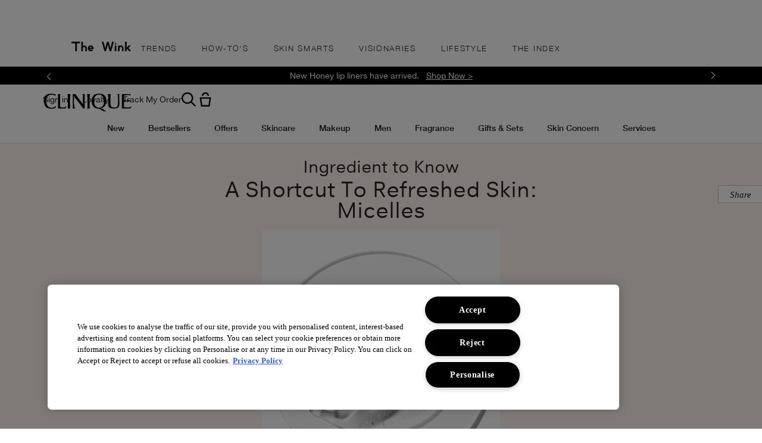

--- FILE ---
content_type: text/html; charset=utf-8
request_url: https://www.clinique.co.uk/thewink/ingredient-to-know/shortcut-to-refreshed-skin-micelles
body_size: 125707
content:
<!DOCTYPE html><html class="no-js" lang="en-GB" dir="ltr"><head><meta http-equiv="X-UA-Compatible" content="IE=edge,chrome=1"><meta name="google-site-verification" content="OeCOKj0Q6z0jZ20JjbYJDCnlmkKygSRGEPQBZVzvfrk" /><link rel="alternate" hreflang="de-de" href="https://www.clinique.de/thewink/ingredient-to-know/shortcut-to-refreshed-skin-micelles" /><link rel="alternate" hreflang="en-ca" href="https://www.clinique.ca/thewink/ingredient-to-know/shortcut-to-refreshed-skin-micelles" /><link rel="alternate" hreflang="en-gb" href="https://www.clinique.co.uk/thewink/ingredient-to-know/shortcut-to-refreshed-skin-micelles" /><link rel="alternate" hreflang="en-us" href="https://www.clinique.com/thewink/ingredient-to-know/shortcut-to-refreshed-skin-micelles" /><link rel="alternate" hreflang="es-cl" href="https://www.clinique.cl/thewink/ingredient-to-know/shortcut-to-refreshed-skin-micelles" /><link rel="alternate" hreflang="es-mx" href="https://www.clinique.com.mx/thewink/ingredient-to-know/shortcut-to-refreshed-skin-micelles" /><link rel="alternate" hreflang="fr-be" href="https://www.clinique.be/fr/thewink/ingredient-to-know/shortcut-to-refreshed-skin-micelles" /><link rel="alternate" hreflang="nl-be" href="https://www.clinique.be/thewink/ingredient-to-know/shortcut-to-refreshed-skin-micelles" /><link rel="alternate" hreflang="nl-nl" href="https://www.clinique.nl/thewink/ingredient-to-know/shortcut-to-refreshed-skin-micelles" /><link rel="alternate" hreflang="ro-ro" href="https://www.clinique.ro/thewink/ingredient-to-know/shortcut-to-refreshed-skin-micelles" /><link rel="alternate" hreflang="x-default" href="https://www.clinique.com/thewink/ingredient-to-know/shortcut-to-refreshed-skin-micelles" /><meta charset="utf-8" /><link rel="preconnect" href="https://js.sentry-cdn.com" crossorigin="anonymous" /><link href="/_fonts/clinique/HelveticaNeue/HelveticaNeue-Light.woff2" rel="preload" as="font" crossorigin="anonymous" fetchpriority="high" /><link href="/_fonts/clinique/HelveticaNeue/HelveticaNeue-Regular.woff2" rel="preload" as="font" crossorigin="anonymous" fetchpriority="high" /><link href="/_fonts/clinique/HelveticaNeue/HelveticaNeue-Bold.woff2" rel="preload" as="font" crossorigin="anonymous" fetchpriority="high" /><link rel="alternate" media="handheld" href="https://m.clinique.co.uk/thewink/ingredient-to-know/shortcut-to-refreshed-skin-micelles" /><link rel="alternate" media="only screen and (max-width: 640px)" href="https://m.clinique.co.uk/thewink/ingredient-to-know/shortcut-to-refreshed-skin-micelles" /><link rel="shortcut icon" href="/sites/clinique/themes/cl_base/favicon.ico" /><link rel="preconnect" href="https://emea.sdapi.io" crossorigin="" /><script type="application/json" id="page_data">{"analytics-datalayer":{"product_impression_base_id":[50483,40885,6424,9287,26651,5416],"product_impression_id":["PROD50483","PROD40885","PROD6424","PROD9287","PROD26651","PROD5416"],"product_impression_url":["\/product\/1673\/50483\/skin-care\/cleansers-makeup-removers\/2-in-1-cleansing-micellar-gel-light-makeup-remover","\/product\/14706\/40885\/skin-care\/masks\/take-the-day-offtm-face-and-eye-cleansing-towelettes","\/product\/1673\/6424\/skin-care\/cleansers-makeup-removers\/take-the-day-offtm-cleansing-balm","\/product\/4034\/9287\/skin-care\/serums\/even-better-clinicaltm-dark-spot-corrector","\/product\/1687\/26651\/skin-care\/moisturisers\/dramatically-differenttm-moisturizing-lotion","\/product\/1606\/5416\/makeup\/mascara\/high-impacttm-mascara"],"product_impression_category":["CAT1673","CAT14706","CAT1673","CAT4034","CAT1687","CAT1606"],"product_impression_name":["2-in-1 Cleansing Micellar Gel + Light Makeup Remover ","Take The Day Off\u2122 Face and Eye Cleansing Towelettes","Take The Day Off\u2122 Cleansing Balm","Even Better Clinical\u2122 Dark Spot Corrector","Dramatically Different\u2122 Moisturizing Lotion+","High Impact\u2122 Mascara"],"datalayer_events":[],"product_impression_short_desc":["Oil-free, dual-action cleanser gently removes impurities and light makeup\u2014no rinsing required.","Ready-to-go towelettes whisk away face and eye makeup without the need for water.","Our #1 makeup remover in a silky balm formula gently dissolves long-wearing makeup, SPF, and pollutants.","\u003Cspan style=\u0022color: rgb(0, 0, 0); text-transform: none; text-indent: 0px; letter-spacing: normal; font-family: Lato, Arial, Helvetica, sans-serif; font-size: 14px; font-style: normal; font-weight: 400; word-spacing: 0px; float: none; display: inline !important; white-space: normal; orphans: 2; widows: 2; font-variant-ligatures: normal; font-variant-caps: normal; -webkit-text-stroke-width: 0px; text-decoration-style: initial; text-decoration-color: initial;\u0022\u003EHelps reduce the appearance of dark spots, age spots, traces of a blemish past.\u003C\/span\u003E","Dermatologist-developed formula that supports a stronger moisture barrier for healthier looking skin. ","Clinique\u0027s buildable volume mascara kicks up the volume and length of each and every lash. Resists clumping."],"product_impression_price":["34","37","26"],"product_impression_sku_large_image_url":["\/media\/export\/cms\/products\/402x464\/clq_6CY401_402x464.png","\/media\/export\/cms\/products\/402x464\/clq_7T5R01_402x464.png","\/media\/export\/cms\/products\/402x464\/clq_68A001_402x464.png"],"product_impression_size":["125ml","125ml (With pump)","7g"],"product_impression_shade":[null,null,"Black"],"product_impression_product_code":["6CY401","7T5R01","68A001"],"product_impression_sku":["SKU13037","SKU49584","SKU12573"],"product_impression_was_price":["","",""],"active_checkout_panel":null,"page_type":"Hub Article Page"},"product-input-type":{"products":[{"DESCRIPTION":null,"MISC_FLAG":0,"ABOUT_INGREDIENT":"Safflower Seed Oil","ATTRIBUTE_COVERAGE_2":null,"FAMILY_CODE":"6CY401","RATING_RANGE":null,"IMAGE_THUMBNAIL":"\/media\/export\/cms\/products\/117x135\/clq_6CY4_117x135.png","BENEFIT_STATEMENT":"Dissolves long-wearing makeup.","GIFTSET_COMPONENTS":null,"EFFICACY_MSG":null,"worksWith":["PROD124243","PROD8279","PROD15502","PROD26651","PROD87057"],"shaded":0,"PROD_CAT_DISPLAY_ORDER":1,"FORMULA":null,"WHAT_IT_DOES":"\u003Cul\u003E\u003Cli\u003EClinique\u0027s cult classic makeup cleansing balm deeply cleanses skin impurities like long-wearing makeup, SPF, and pollution-without stripping skin. \u003C\/li\u003E\u003Cli\u003ETransforms from a solid balm to a silky oil cleanser upon application. \u003C\/li\u003E\u003Cli\u003ECleans thoroughly, rinses off completely. \u003C\/li\u003E\u003Cli\u003EConditions and nourishes lashes and brows. \u0026nbsp;\u003C\/li\u003E\u003Cli\u003ELeaves skin clean, soft, and healthy-looking while maintaining a natural moisture balance.\u0026nbsp; \u003Cbr\u003E\u003C\/li\u003E\u003C\/ul\u003E\u003Cbr\u003E\u003Cb\u003EDid you know?\u0026nbsp; \u003C\/b\u003E\u003Cbr\u003EPeople have more than 20,000 visible facial pores. Take The Day Off\u2122 Cleansing Balm helps purify skin, removing dirt and debris that can clog your pores. \u003Cbr\u003E\u003Cbr\u003E\u003Cb\u003EExpert Tip \u003C\/b\u003E\u003Cbr\u003ENo matter how late it is or how tired you are, remove your makeup. Going to bed with makeup on can lead to dullness, irritation, and clogged pores. Clinique\u0027s Take The Day Off formulas work gently, effectively. How will you take the day off?","SMALL_IMAGE":"\/media\/export\/cms\/products\/74x85\/clq_6CY4_74x85.png","RATING_IMAGE":"\/images\/products\/stars\/rating-4.5.png","KEY_INGREDIENT":"\u003Cb\u003ESafflower seed oil \u003C\/b\u003E\u003Cbr\u003EWorks efficiently to help break up natural oil found on skin, as well as dissolves hard-to-remove makeup. Rich in linoleic acid, this natural emollient helps leave skin, lashes, and brows nourished.\u0026nbsp; \u003Cbr\u003E\u003Cbr\u003E\u003Cb\u003EFormula Facts\u003C\/b\u003E \u003Cbr\u003E\u003Cul\u003E\u003Cli\u003EDermatologist tested \u003C\/li\u003E\u003Cli\u003EOphthalmologist tested \u003C\/li\u003E\u003Cli\u003ESafe for sensitive skin and sensitive eyes \u003C\/li\u003E\u003Cli\u003EAllergy tested \u003C\/li\u003E\u003Cli\u003EFragrance free \u003C\/li\u003E\u003C\/ul\u003E\u003Cbr\u003E\u003Cb\u003EGreat to Know \u003C\/b\u003E\u003Cbr\u003E\u003Cul\u003E\u003Cli\u003ENon-stripping \u003C\/li\u003E\u003Cli\u003ENon-comedogenic \u003C\/li\u003E\u003Cli\u003ENon-greasy \u003C\/li\u003E\u003Cli\u003ENon-drying \u003C\/li\u003E\u003C\/ul\u003E\u003Cbr\u003E\u003Cb\u003EFree Of \u003C\/b\u003E\u003Cbr\u003E\u003Cul\u003E\u003Cli\u003EFragrance \u003C\/li\u003E\u003Cli\u003EDrying alcohol \u003C\/li\u003E\u003C\/ul\u003E","IMAGE_5UP":"\/media\/export\/cms\/products\/181x209\/clq_6CY4_181x209.png","sized":1,"FINISH":null,"PROD_CAT_IMAGE_NAME":"6CY4","COVERAGE":null,"IMAGE_P":["\/media\/export\/cms\/products\/1200x1500\/cl_prod_6424_1200x1500_0.png","\/media\/export\/cms\/products\/1200x1500\/cl_prod_6424_1200x1500_1.png","\/media\/export\/cms\/products\/1200x1500\/cl_prod_6424_1200x1500_2.png","\/media\/export\/cms\/products\/1200x1500\/cl_prod_6424_1200x1500_3.png"],"FORMULA_2":null,"PRODUCT_ID":"PROD6424","SKIN_GOAL_1":null,"THUMBNAIL_IMAGE":"\/media\/export\/cms\/products\/117x135\/clq_6CY4_117x135.png","RECOMMENDED_COUNT":null,"skus":[{"isOrderable":1,"IMAGE_SIZE":null,"SKU_BASE_ID":93740,"PRODUCT_SIZE":"30ml","formattedPrice":"\u00a313.00 ","formattedUnitPrice":"\u00a343.33  \/ 100ml","REPLENISHMENT_MSG":null,"PRICE2":null,"SKU_ID":"SKU93740","formattedPrice2":"\u00a313.00 ","ATTRIBUTE_COLOR_FAMILY_2":null,"FINISH_2":null,"HEX_VALUE_STRING":"","DISPLAY_ORDER":0,"SMOOSH_PATH_STRING":null,"WWW_PCODE":[],"DEFAULT_SKU":0,"FINISH":null,"REFILLABLE":0,"LARGE_IMAGE":"\/media\/export\/cms\/products\/402x464\/clq_KAJ701_402x464.png","IMAGE_P":["\/media\/export\/cms\/products\/1200x1500\/cl_sku_KAJ701_1200x1500_0.png"],"SMOOSH_DESIGN":null,"PRICE":13,"SHADENAME":null,"PRODUCT_ID":"PROD6424","PRODUCT_CODE":"KAJ701","UNDERTONE":null,"IMAGE_M_V3":["\/media\/export\/cms\/products\/600x750\/cl_sku_KAJ701_600x750_0.png"],"formattedCartridgePrice":"\u00a313.00 ","SKIN_TONE_REFINEMENT_2":null,"STRENGTH":null,"SHADE_DESCRIPTION":null,"INVENTORY_STATUS":1,"DISPLAY_STATUS":7,"SKIN_TYPE_TEXT":"0b1111","HEX_VALUE_STRING_ARRAY":[""]},{"isOrderable":1,"IMAGE_SIZE":null,"SKU_BASE_ID":13037,"PRODUCT_SIZE":"125ml","formattedPrice":"\u00a334.00 ","formattedUnitPrice":"\u00a327.20  \/ 100ml","REPLENISHMENT_MSG":null,"PRICE2":null,"SKU_ID":"SKU13037","formattedPrice2":"\u00a334.00 ","ATTRIBUTE_COLOR_FAMILY_2":null,"FINISH_2":null,"HEX_VALUE_STRING":"","DISPLAY_ORDER":1,"SMOOSH_PATH_STRING":null,"WWW_PCODE":["635906","KWW401","7T5R01","KWW301","6F3701","61EP01"],"DEFAULT_SKU":1,"FINISH":null,"REFILLABLE":0,"LARGE_IMAGE":"\/media\/export\/cms\/products\/402x464\/clq_6CY401_402x464.png","IMAGE_P":["\/media\/export\/cms\/products\/1200x1500\/cl_sku_6CY401_1200x1500_0.png"],"SMOOSH_DESIGN":null,"PRICE":34,"SHADENAME":null,"PRODUCT_ID":"PROD6424","PRODUCT_CODE":"6CY401","UNDERTONE":null,"IMAGE_M_V3":["\/media\/export\/cms\/products\/600x750\/cl_sku_6CY401_600x750_0.png","\/media\/export\/cms\/products\/600x750\/cl_sku_6CY401_600x750_1.png"],"formattedCartridgePrice":"\u00a334.00 ","SKIN_TONE_REFINEMENT_2":null,"STRENGTH":null,"SHADE_DESCRIPTION":null,"INVENTORY_STATUS":1,"DISPLAY_STATUS":7,"SKIN_TYPE_TEXT":"0b1111","HEX_VALUE_STRING_ARRAY":[""]},{"isOrderable":1,"IMAGE_SIZE":null,"SKU_BASE_ID":146737,"PRODUCT_SIZE":"200ml","formattedPrice":"\u00a348.00 ","formattedUnitPrice":"","REPLENISHMENT_MSG":null,"PRICE2":null,"SKU_ID":"SKU146737","formattedPrice2":"\u00a348.00 ","ATTRIBUTE_COLOR_FAMILY_2":null,"FINISH_2":null,"HEX_VALUE_STRING":"","DISPLAY_ORDER":2,"SMOOSH_PATH_STRING":null,"WWW_PCODE":[],"DEFAULT_SKU":0,"FINISH":null,"REFILLABLE":0,"LARGE_IMAGE":"\/media\/export\/cms\/products\/402x464\/clq_V2YT01_402x464.png","IMAGE_P":["\/media\/export\/cms\/products\/1200x1500\/cl_sku_V2YT01_1200x1500_0.png"],"SMOOSH_DESIGN":null,"PRICE":48,"SHADENAME":null,"PRODUCT_ID":"PROD6424","PRODUCT_CODE":"V2YT01","UNDERTONE":null,"IMAGE_M_V3":["\/media\/export\/cms\/products\/600x750\/cl_sku_V2YT01_600x750_0.png","\/media\/export\/cms\/products\/600x750\/cl_sku_V2YT01_600x750_1.png"],"formattedCartridgePrice":"\u00a348.00 ","SKIN_TONE_REFINEMENT_2":null,"STRENGTH":null,"SHADE_DESCRIPTION":null,"INVENTORY_STATUS":1,"DISPLAY_STATUS":7,"SKIN_TYPE_TEXT":"0b0000","HEX_VALUE_STRING_ARRAY":[""]}],"FINISH_CHECKBOXES":null,"SKIN_CONCERN_1":"Cleansers \/ Makeup Removers","PROD_RGN_NAME":"Take The Day Off\u2122 Cleansing Balm","RECOMMENDED_PERCENT":0,"isDisplayable":4,"priceRange":"\u00a313.00  - \u00a348.00 ","SKIN_CONCERN_2":null,"TOTAL_REVIEW_COUNT":169,"AVERAGE_RATING":4.5,"IMAGE_TRAY":"\/media\/export\/cms\/products\/74x85\/clq_6CY4_74x85.png","ATTRIBUTE_BENEFIT":null,"ONLY_RATINGS_COUNT":null,"PRODUCT_USAGE":"\u003Cul\u003E\u003Cli\u003EUse our makeup remover balm before cleanser and other treatment products. \u003C\/li\u003E\u003Cli\u003EMassage balm over dry skin with dry fingertips. \u003C\/li\u003E\u003Cli\u003ERinse well with warm water. Pat dry. \u003C\/li\u003E\u003Cli\u003EFollow with cleanser, then apply\u202feye cream,\u202fserum, and\u202fmoisturiser. \u003C\/li\u003E\u003C\/ul\u003E","TIME_OF_USE_CHECKBOXES":["both_time"],"url":"\/product\/1673\/6424\/skin-care\/cleansers-makeup-removers\/take-the-day-offtm-cleansing-balm","SKIN_CONCERN_CHECKBOXES":["sensitive_concern"],"PARENT_CAT_ID":"CAT1673","WHO_IT_IS_FOR":"A lightweight cleansing balm for all skin types.","SKIN_CONCERN":["Cleansers \/ Makeup Removers"],"ATTRIBUTE_COVERAGE":null,"MISC_FLAG_TEXT":null,"IMAGE_3UP":"\/media\/export\/cms\/products\/302x349\/clq_6CY4_302x349.png","DEFAULT_CAT_ID":"CAT1673","FORM_CHECKBOXES":["balm_form"],"LARGE_IMAGE":"\/media\/export\/cms\/products\/402x464\/clq_6CY4_402x464.png","SKINTYPE_DESC":"I, II, III, IV","SUB_LINE":null,"COVERAGE_OPTIONS_CHECKBOXES":null,"WWW_PCODE_4":"Z4A701","SHORT_DESC":"Our #1 makeup remover in a silky balm formula gently dissolves long-wearing makeup, SPF, and pollutants.","WHAT_IT_IS":null,"SKIN_CONCERN_3":null,"IMAGE_STICKY":"\/media\/export\/cms\/products\/37x43\/clq_6CY4_37x43.png","PROD_RGN_SUBHEADING":null,"SKIN_GOAL_2":null,"DISPLAY_STATUS":7,"isMultiSmoosh":0,"defaultSku":{"isOrderable":1,"IMAGE_SIZE":null,"SKU_BASE_ID":13037,"PRODUCT_SIZE":"125ml","formattedPrice":"\u00a334.00 ","formattedUnitPrice":"\u00a327.20  \/ 100ml","REPLENISHMENT_MSG":null,"PRICE2":null,"SKU_ID":"SKU13037","formattedPrice2":"\u00a334.00 ","ATTRIBUTE_COLOR_FAMILY_2":null,"FINISH_2":null,"HEX_VALUE_STRING":"","DISPLAY_ORDER":1,"SMOOSH_PATH_STRING":null,"WWW_PCODE":["635906","KWW401","7T5R01","KWW301","6F3701","61EP01"],"DEFAULT_SKU":1,"FINISH":null,"REFILLABLE":0,"LARGE_IMAGE":"\/media\/export\/cms\/products\/402x464\/clq_6CY401_402x464.png","IMAGE_P":["\/media\/export\/cms\/products\/1200x1500\/cl_sku_6CY401_1200x1500_0.png"],"SMOOSH_DESIGN":null,"PRICE":34,"SHADENAME":null,"PRODUCT_ID":"PROD6424","PRODUCT_CODE":"6CY401","UNDERTONE":null,"IMAGE_M_V3":["\/media\/export\/cms\/products\/600x750\/cl_sku_6CY401_600x750_0.png","\/media\/export\/cms\/products\/600x750\/cl_sku_6CY401_600x750_1.png"],"formattedCartridgePrice":"\u00a334.00 ","SKIN_TONE_REFINEMENT_2":null,"STRENGTH":null,"SHADE_DESCRIPTION":null,"INVENTORY_STATUS":1,"DISPLAY_STATUS":7,"SKIN_TYPE_TEXT":"0b1111","HEX_VALUE_STRING_ARRAY":[""]}},{"DESCRIPTION":null,"MISC_FLAG":0,"ABOUT_INGREDIENT":"Natural moisturising factors, glycerin, urea, blend of barley, sunflower and cucumber","ATTRIBUTE_COVERAGE_2":null,"FAMILY_CODE":"Z4A701","RATING_RANGE":null,"IMAGE_THUMBNAIL":"\/media\/export\/cms\/products\/117x135\/clq_7T5_117x135.png","BENEFIT_STATEMENT":"Strengthens skin\u0027s moisture barrier for healthy looking skin.","GIFTSET_COMPONENTS":null,"EFFICACY_MSG":null,"worksWith":["PROD132607","PROD15502","PROD24569","PROD102387","PROD8279"],"shaded":0,"PROD_CAT_DISPLAY_ORDER":0,"FORMULA":null,"WHAT_IT_DOES":"\u003Cul\u003E\u003Cli\u003EOur daily urea moisturiser for face delivers hydration + soothing moisture for skin in need of comfort. \u003C\/li\u003E\u003Cli\u003EHydrates to soften and smooth. \u003C\/li\u003E\u003Cli\u003EHelps strengthen skin\u0027s own moisture barrier so more moisture stays in. \u003C\/li\u003E\u003Cli\u003EReplenishes skin\u0027s oil-water balance for healthy-looking skin. \u003C\/li\u003E\u003Cli\u003ESilky lotion slips on easily, absorbs quickly. \u003C\/li\u003E\u003Cli\u003EAppropriate for use as soon as 1 day post treatment. *\u0026nbsp; \u003Cbr\u003E\u003C\/li\u003E\u003C\/ul\u003E\u003Cdiv\u003E\u003Csub\u003E\u003Cbr\u003E\u003C\/sub\u003E\u003C\/div\u003E\u003Cdiv\u003E\u003Csub\u003E*Shown to be safe for use following a non-ablative laser treatment in a two week clinical usage test. \u003C\/sub\u003E\u003C\/div\u003E","SMALL_IMAGE":"\/media\/export\/cms\/products\/74x85\/clq_7T5_74x85.png","RATING_IMAGE":"\/images\/products\/stars\/rating-4.1.png","KEY_INGREDIENT":"\u003Cb\u003EPure glycerin \u003C\/b\u003E\u003Cbr\u003EThis powerful humectant supports your skin\u0027s natural moisture barrier by attracting moisture from the air and retaining water in skin to help keep skin hydrated. \u0026nbsp\u003Cbr\u003E\u003Cbr\u003E\u003Cb\u003EPure urea \u003C\/b\u003E\u003Cbr\u003EUrea is a humectant that occurs naturally in skin. It helps pull in water and bind moisture to skin to help keep it hydrated and balanced. \u003Cbr\u003E\u003Cbr\u003E\u003Cb\u003EPro-lipids \u003C\/b\u003E\u003Cbr\u003E3 pro-lipids help support skin\u0027s natural barrier. \u003Cbr\u003E\u003Cb\u003E\u003Cbr\u003EFormula Facts \u003C\/b\u003E\u003Cbr\u003E\u003Cul\u003E\u003Cli\u003EDermatologist developed \u003C\/li\u003E\u003Cli\u003EDermatologist tested \u003C\/li\u003E\u003Cli\u003ESuitable for post-procedure skin*\u0026nbsp; \u003C\/li\u003E\u003Cli\u003EAllergy tested \u003C\/li\u003E\u003Cli\u003EFragrance free \u003C\/li\u003E\u003Cli\u003ENon-comedogenic \u003C\/li\u003E\u003C\/ul\u003E\u003Cbr\u003E\u003Cb\u003EFree Of\u0026nbsp; \u003C\/b\u003E\u003Cbr\u003E\u003Cul\u003E\u003Cli\u003EFragrance \u003C\/li\u003E\u003Cli\u003EDrying alcohol \u003C\/li\u003E\u003C\/ul\u003E\u003Cdiv\u003E\u003Cbr\u003E\u003C\/div\u003E","IMAGE_5UP":"\/media\/export\/cms\/products\/181x209\/clq_7T5_181x209.png","sized":1,"FINISH":null,"PROD_CAT_IMAGE_NAME":"7T5","COVERAGE":null,"IMAGE_P":["\/media\/export\/cms\/products\/1200x1500\/cl_prod_26651_1200x1500_0.png","\/media\/export\/cms\/products\/1200x1500\/cl_prod_26651_1200x1500_1.png","\/media\/export\/cms\/products\/1200x1500\/cl_prod_26651_1200x1500_2.png","\/media\/export\/cms\/products\/1200x1500\/cl_prod_26651_1200x1500_3.png","\/media\/export\/cms\/products\/1200x1500\/cl_prod_26651_1200x1500_4.png","\/media\/export\/cms\/products\/1200x1500\/cl_prod_26651_1200x1500_5.png","\/media\/export\/cms\/products\/1200x1500\/cl_prod_26651_1200x1500_6.png"],"FORMULA_2":null,"PRODUCT_ID":"PROD26651","SKIN_GOAL_1":null,"THUMBNAIL_IMAGE":"\/media\/export\/cms\/products\/117x135\/clq_7T5_117x135.png","RECOMMENDED_COUNT":null,"skus":[{"isOrderable":1,"IMAGE_SIZE":null,"SKU_BASE_ID":49586,"PRODUCT_SIZE":"50ml (bottle)","formattedPrice":"\u00a324.00 ","formattedUnitPrice":"\u00a348.00  \/ 100ml","REPLENISHMENT_MSG":null,"PRICE2":null,"SKU_ID":"SKU49586","formattedPrice2":"\u00a324.00 ","ATTRIBUTE_COLOR_FAMILY_2":null,"FINISH_2":null,"HEX_VALUE_STRING":"","DISPLAY_ORDER":null,"SMOOSH_PATH_STRING":null,"WWW_PCODE":[],"DEFAULT_SKU":0,"FINISH":null,"REFILLABLE":0,"LARGE_IMAGE":"\/media\/export\/cms\/products\/402x464\/clq_7T5W01_402x464.png","IMAGE_P":["\/media\/export\/cms\/products\/1200x1500\/cl_sku_7T5W01_1200x1500_0.png"],"SMOOSH_DESIGN":null,"PRICE":24,"SHADENAME":null,"PRODUCT_ID":"PROD26651","PRODUCT_CODE":"7T5W01","UNDERTONE":null,"IMAGE_M_V3":["\/media\/export\/cms\/products\/600x750\/cl_sku_7T5W01_600x750_0.png"],"formattedCartridgePrice":"\u00a324.00 ","SKIN_TONE_REFINEMENT_2":null,"STRENGTH":null,"SHADE_DESCRIPTION":null,"INVENTORY_STATUS":1,"DISPLAY_STATUS":7,"SKIN_TYPE_TEXT":"0b1100","HEX_VALUE_STRING_ARRAY":[""]},{"isOrderable":1,"IMAGE_SIZE":null,"SKU_BASE_ID":53707,"PRODUCT_SIZE":"200ml","formattedPrice":"\u00a353.00 ","formattedUnitPrice":"\u00a326.50  \/ 100ml","REPLENISHMENT_MSG":null,"PRICE2":null,"SKU_ID":"SKU53707","formattedPrice2":"\u00a353.00 ","ATTRIBUTE_COLOR_FAMILY_2":null,"FINISH_2":null,"HEX_VALUE_STRING":"","DISPLAY_ORDER":null,"SMOOSH_PATH_STRING":null,"WWW_PCODE":[],"DEFAULT_SKU":0,"FINISH":null,"REFILLABLE":0,"LARGE_IMAGE":"\/media\/export\/cms\/products\/402x464\/clq_Z4A701_402x464.png","IMAGE_P":["\/media\/export\/cms\/products\/1200x1500\/cl_sku_Z4A701_1200x1500_0.png"],"SMOOSH_DESIGN":null,"PRICE":53,"SHADENAME":null,"PRODUCT_ID":"PROD26651","PRODUCT_CODE":"Z4A701","UNDERTONE":null,"IMAGE_M_V3":["\/media\/export\/cms\/products\/600x750\/cl_sku_Z4A701_600x750_0.png"],"formattedCartridgePrice":"\u00a353.00 ","SKIN_TONE_REFINEMENT_2":null,"STRENGTH":null,"SHADE_DESCRIPTION":null,"INVENTORY_STATUS":1,"DISPLAY_STATUS":7,"SKIN_TYPE_TEXT":"0b1100","HEX_VALUE_STRING_ARRAY":[""]},{"isOrderable":1,"IMAGE_SIZE":null,"SKU_BASE_ID":58525,"PRODUCT_SIZE":"15ml","formattedPrice":"\u00a39.00 ","formattedUnitPrice":"\u00a360.00  \/ 100ml","REPLENISHMENT_MSG":null,"PRICE2":null,"SKU_ID":"SKU58525","formattedPrice2":"\u00a39.00 ","ATTRIBUTE_COLOR_FAMILY_2":null,"FINISH_2":null,"HEX_VALUE_STRING":"","DISPLAY_ORDER":null,"SMOOSH_PATH_STRING":null,"WWW_PCODE":[],"DEFAULT_SKU":0,"FINISH":null,"REFILLABLE":0,"LARGE_IMAGE":"\/media\/export\/cms\/products\/402x464\/clq_Z87101_402x464.png","IMAGE_P":["\/media\/export\/cms\/products\/1200x1500\/cl_sku_Z87101_1200x1500_0.png"],"SMOOSH_DESIGN":null,"PRICE":9,"SHADENAME":null,"PRODUCT_ID":"PROD26651","PRODUCT_CODE":"Z87101","UNDERTONE":null,"IMAGE_M_V3":["\/media\/export\/cms\/products\/600x750\/cl_sku_Z87101_600x750_0.png"],"formattedCartridgePrice":"\u00a39.00 ","SKIN_TONE_REFINEMENT_2":null,"STRENGTH":null,"SHADE_DESCRIPTION":null,"INVENTORY_STATUS":1,"DISPLAY_STATUS":7,"SKIN_TYPE_TEXT":"0b1100","HEX_VALUE_STRING_ARRAY":[""]},{"isOrderable":1,"IMAGE_SIZE":"Tube","SKU_BASE_ID":49589,"PRODUCT_SIZE":"50ml (Tube)","formattedPrice":"\u00a324.00 ","formattedUnitPrice":"\u00a348.00  \/ 100ml","REPLENISHMENT_MSG":null,"PRICE2":null,"SKU_ID":"SKU49589","formattedPrice2":"\u00a324.00 ","ATTRIBUTE_COLOR_FAMILY_2":null,"FINISH_2":null,"HEX_VALUE_STRING":"","DISPLAY_ORDER":null,"SMOOSH_PATH_STRING":null,"WWW_PCODE":[],"DEFAULT_SKU":0,"FINISH":null,"REFILLABLE":1,"LARGE_IMAGE":"\/media\/export\/cms\/products\/402x464\/clq_7T5X01_402x464.png","IMAGE_P":["\/media\/export\/cms\/products\/1200x1500\/cl_sku_7T5X01_1200x1500_0.png"],"SMOOSH_DESIGN":null,"PRICE":24,"SHADENAME":null,"PRODUCT_ID":"PROD26651","PRODUCT_CODE":"7T5X01","UNDERTONE":null,"IMAGE_M_V3":["\/media\/export\/cms\/products\/600x750\/cl_sku_7T5X01_600x750_0.png"],"formattedCartridgePrice":"\u00a324.00 ","SKIN_TONE_REFINEMENT_2":null,"STRENGTH":null,"SHADE_DESCRIPTION":null,"INVENTORY_STATUS":1,"DISPLAY_STATUS":7,"SKIN_TYPE_TEXT":"0b1100","HEX_VALUE_STRING_ARRAY":[""]},{"isOrderable":1,"IMAGE_SIZE":"DDML","SKU_BASE_ID":49584,"PRODUCT_SIZE":"125ml (With pump)","formattedPrice":"\u00a337.00 ","formattedUnitPrice":"\u00a329.60  \/ 100ml","REPLENISHMENT_MSG":null,"PRICE2":null,"SKU_ID":"SKU49584","formattedPrice2":"\u00a337.00 ","ATTRIBUTE_COLOR_FAMILY_2":null,"FINISH_2":null,"HEX_VALUE_STRING":"","DISPLAY_ORDER":null,"SMOOSH_PATH_STRING":null,"WWW_PCODE":["6F3701","76WY01","60MK01","KWW401","68A001","61EP01"],"DEFAULT_SKU":1,"FINISH":null,"REFILLABLE":1,"LARGE_IMAGE":"\/media\/export\/cms\/products\/402x464\/clq_7T5R01_402x464.png","IMAGE_P":["\/media\/export\/cms\/products\/1200x1500\/cl_sku_7T5R01_1200x1500_0.png"],"SMOOSH_DESIGN":null,"PRICE":37,"SHADENAME":null,"PRODUCT_ID":"PROD26651","PRODUCT_CODE":"7T5R01","UNDERTONE":null,"IMAGE_M_V3":["\/media\/export\/cms\/products\/600x750\/cl_sku_7T5R01_600x750_0.png","\/media\/export\/cms\/products\/600x750\/cl_sku_7T5R01_600x750_1.png"],"formattedCartridgePrice":"\u00a337.00 ","SKIN_TONE_REFINEMENT_2":null,"STRENGTH":null,"SHADE_DESCRIPTION":null,"INVENTORY_STATUS":1,"DISPLAY_STATUS":7,"SKIN_TYPE_TEXT":"0b1100","HEX_VALUE_STRING_ARRAY":[""]},{"isOrderable":0,"IMAGE_SIZE":null,"SKU_BASE_ID":149181,"PRODUCT_SIZE":"125ml with Pump","formattedPrice":"\u00a332.50 ","formattedUnitPrice":"","REPLENISHMENT_MSG":null,"PRICE2":null,"SKU_ID":"SKU149181","formattedPrice2":"\u00a332.50 ","ATTRIBUTE_COLOR_FAMILY_2":null,"FINISH_2":null,"HEX_VALUE_STRING":"","DISPLAY_ORDER":null,"SMOOSH_PATH_STRING":null,"WWW_PCODE":[],"DEFAULT_SKU":null,"FINISH":null,"REFILLABLE":null,"LARGE_IMAGE":"\/media\/export\/cms\/products\/402x464\/clq_CLNATW_402x464.png","IMAGE_P":["\/media\/export\/cms\/products\/1200x1500\/cl_sku_CLNATW_1200x1500_0.png"],"SMOOSH_DESIGN":null,"PRICE":32.5,"SHADENAME":null,"PRODUCT_ID":"PROD26651","PRODUCT_CODE":"CLNATW","UNDERTONE":null,"IMAGE_M_V3":["\/media\/export\/cms\/products\/600x750\/cl_sku_CLNATW_600x750_0.png"],"formattedCartridgePrice":"\u00a332.50 ","SKIN_TONE_REFINEMENT_2":null,"STRENGTH":null,"SHADE_DESCRIPTION":null,"INVENTORY_STATUS":4,"DISPLAY_STATUS":7,"SKIN_TYPE_TEXT":"0b0000","HEX_VALUE_STRING_ARRAY":[""]}],"FINISH_CHECKBOXES":null,"SKIN_CONCERN_1":"Dry skin","PROD_RGN_NAME":"Dramatically Different\u2122 Moisturizing Lotion+","RECOMMENDED_PERCENT":0,"isDisplayable":4,"priceRange":"\u00a39.00  - \u00a353.00 ","SKIN_CONCERN_2":null,"TOTAL_REVIEW_COUNT":404,"AVERAGE_RATING":4.1,"IMAGE_TRAY":"\/media\/export\/cms\/products\/74x85\/clq_7T5_74x85.png","ATTRIBUTE_BENEFIT":null,"ONLY_RATINGS_COUNT":null,"PRODUCT_USAGE":"\u003Cul\u003E\u003Cli\u003ESpread all over face\/throat twice daily, or where needed. \u003C\/li\u003E\u003Cli\u003EFor best results, use after Facial Soap and Clarifying Lotion. \u003C\/li\u003E\u003C\/ul\u003E\u003Cbr\u003E\u003Cb\u003EClinique\u0027s original dermatologist-developed routine is simple, effective, iconic.\u003C\/b\u003E \u003Cbr\u003ECreated by our founding dermatologist, 3-Step Skincare is scientifically designed to create healthy-looking skin.\u0026nbsp; \u0026nbsp;\u003Cbr\u003EJust 3 steps, 3 minutes, twice a day. Each step is tailored to your Clinique Skin Type. \u0026nbsp;\u003Cbr\u003E\u003Cbr\u003E\u003Cb\u003EStep 1:\u003C\/b\u003E Cleanse with Facial Soap \u003Cbr\u003E\u003Cb\u003EStep 2:\u003C\/b\u003E Exfoliate with Clarifying Lotion \u003Cbr\u003E\u003Cdiv\u003E\u003Cb\u003EStep 3:\u003C\/b\u003E Moisturise with Dramatically Different Moisturizing Lotion+, oil-free Gel, lightweight Jelly, or rich Cream. \u003Cbr\u003E\u003C\/div\u003E\u003Cdiv\u003E\u003Cbr\u003E\u003C\/div\u003E\u003Cdiv\u003E\u003Ca class=\u0022text-link--style-7\u0022 href=\u0022\/3-step-collection\u0022\u003EShop 3-Step\u003C\/a\u003E\u003C\/div\u003E","TIME_OF_USE_CHECKBOXES":["both_time"],"url":"\/product\/1687\/26651\/skin-care\/moisturisers\/dramatically-differenttm-moisturizing-lotion","SKIN_CONCERN_CHECKBOXES":["dry_concern"],"PARENT_CAT_ID":"CAT1687","WHO_IT_IS_FOR":"Very Dry to Dry, Dry Combination","SKIN_CONCERN":["Dry skin"],"ATTRIBUTE_COVERAGE":"Day \u0026 Night","MISC_FLAG_TEXT":null,"IMAGE_3UP":"\/media\/export\/cms\/products\/302x349\/clq_7T5_302x349.png","DEFAULT_CAT_ID":"CAT1687","FORM_CHECKBOXES":["lotion_form"],"LARGE_IMAGE":"\/media\/export\/cms\/products\/402x464\/clq_7T5_402x464.png","SKINTYPE_DESC":"I, II","SUB_LINE":null,"COVERAGE_OPTIONS_CHECKBOXES":null,"WWW_PCODE_4":"V07W01","SHORT_DESC":"Dermatologist-developed formula that supports a stronger moisture barrier for healthier looking skin. ","WHAT_IT_IS":null,"SKIN_CONCERN_3":null,"IMAGE_STICKY":"\/media\/export\/cms\/products\/37x43\/clq_7T5_37x43.png","PROD_RGN_SUBHEADING":null,"SKIN_GOAL_2":null,"DISPLAY_STATUS":7,"isMultiSmoosh":0,"defaultSku":{"isOrderable":1,"IMAGE_SIZE":"DDML","SKU_BASE_ID":49584,"PRODUCT_SIZE":"125ml (With pump)","formattedPrice":"\u00a337.00 ","formattedUnitPrice":"\u00a329.60  \/ 100ml","REPLENISHMENT_MSG":null,"PRICE2":null,"SKU_ID":"SKU49584","formattedPrice2":"\u00a337.00 ","ATTRIBUTE_COLOR_FAMILY_2":null,"FINISH_2":null,"HEX_VALUE_STRING":"","DISPLAY_ORDER":null,"SMOOSH_PATH_STRING":null,"WWW_PCODE":["6F3701","76WY01","60MK01","KWW401","68A001","61EP01"],"DEFAULT_SKU":1,"FINISH":null,"REFILLABLE":1,"LARGE_IMAGE":"\/media\/export\/cms\/products\/402x464\/clq_7T5R01_402x464.png","IMAGE_P":["\/media\/export\/cms\/products\/1200x1500\/cl_sku_7T5R01_1200x1500_0.png"],"SMOOSH_DESIGN":null,"PRICE":37,"SHADENAME":null,"PRODUCT_ID":"PROD26651","PRODUCT_CODE":"7T5R01","UNDERTONE":null,"IMAGE_M_V3":["\/media\/export\/cms\/products\/600x750\/cl_sku_7T5R01_600x750_0.png","\/media\/export\/cms\/products\/600x750\/cl_sku_7T5R01_600x750_1.png"],"formattedCartridgePrice":"\u00a337.00 ","SKIN_TONE_REFINEMENT_2":null,"STRENGTH":null,"SHADE_DESCRIPTION":null,"INVENTORY_STATUS":1,"DISPLAY_STATUS":7,"SKIN_TYPE_TEXT":"0b1100","HEX_VALUE_STRING_ARRAY":[""]}},{"DESCRIPTION":"Clinique\u0027s buildable volume mascara kicks up the volume and length of each and every lash. Resists clumping. Now in a limited-edition burgundy Black Honey shade.\u003Cbr\u003E\u003Cbr\u003EOphthalmologist tested. Safe for sensitive eyes and contact lens wearers. Allergy tested. 100% fragrance free.","MISC_FLAG":0,"ABOUT_INGREDIENT":null,"ATTRIBUTE_COVERAGE_2":null,"FAMILY_CODE":"V20Q03","RATING_RANGE":null,"IMAGE_THUMBNAIL":"\/media\/export\/cms\/products\/117x135\/clq_68A001_117x135.png","BENEFIT_STATEMENT":"Buildable volume + length.","GIFTSET_COMPONENTS":null,"EFFICACY_MSG":null,"worksWith":["PROD4772","PROD126252","PROD6424","PROD41442"],"shaded":1,"PROD_CAT_DISPLAY_ORDER":0,"FORMULA":null,"WHAT_IT_DOES":"\u003Cb\u003EA Classic for a Reason\u003Cbr\u003E\u003C\/b\u003E \u003C\/div\u003E\u003Cul\u003E\u003Cli\u003EHigh Impact\u2122 Mascara is your go-to for buildable volume and natural lashes dialed up a notch. \u0026nbsp;\u003C\/li\u003E\u003Cli\u003EKicks up the volume and length of each and every lash\u2014and resists clumping. \u003C\/li\u003E\u003C\/ul\u003E\u003Cdiv\u003E\u003Cb\u003E\u003Cbr\u003E\u003C\/b\u003E\u003C\/div\u003E\u003Cdiv\u003E\u003Cb\u003EDramatic Range\u003C\/b\u003E\u003Cbr\u003E\u003C\/div\u003E\u003Cul\u003E\u003Cli\u003ERich black pigments give lashes intense colour, adding to the drama.\u0026nbsp; \u003Cbr\u003E\u003C\/li\u003E\u003Cli\u003ECreate the look you want with this volumizing and lengthening mascara, from your-lashes-but-better to lush, bold drama.\u0026nbsp; \u003Cbr\u003E\u003C\/li\u003E\u003C\/ul\u003E\u003Cdiv\u003E\u003Cb\u003E\u003Cbr\u003E\u003C\/b\u003E\u003C\/div\u003E\u003Cdiv\u003E\u003Cb\u003EBrush\u003C\/b\u003E\u003Cbr\u003E\u003C\/div\u003E\u003Cdiv\u003E\u003Cul\u003E\u003Cli\u003EThe soft fibre brush was designed to comb and define every lash.\u003C\/li\u003E\u003C\/ul\u003E\u003C\/div\u003E\u003Cbr\u003E\u003Cb\u003EFormula Facts \u003C\/b\u003E\u003Cbr\u003E\u003Cb\u003EThe Clinique Eye Safety Promise \u003C\/b\u003E\u003Cbr\u003E\u003Cul\u003E\u003Cli\u003EOphthalmologist-tested. \u003C\/li\u003E\u003Cli\u003ESafe for sensitive eyes. \u003C\/li\u003E\u003Cli\u003ESafe for contact lens wearers. \u003C\/li\u003E\u003C\/ul\u003E\u003Cdiv\u003E\u003Cb\u003E\u003Cbr\u003E\u003C\/b\u003E\u003C\/div\u003E\u003Cdiv\u003E\u003Cb\u003EGreat to Know \u003C\/b\u003E\u003C\/div\u003E\u003Cul\u003E\u003Cli\u003EResists clumping \u003C\/li\u003E\u003C\/ul\u003E\u003Cdiv\u003E\u003Cb\u003E\u003Cbr\u003E\u003C\/b\u003E\u003C\/div\u003E\u003Cdiv\u003E\u003Cb\u003EFree Of \u003C\/b\u003E\u003C\/div\u003E\u003Cul\u003E\u003Cli\u003EFragrance \u003C\/li\u003E\u003Cli\u003EOil \u003C\/li\u003E\u003C\/ul\u003E\u0026nbsp;","SMALL_IMAGE":"\/media\/export\/cms\/products\/74x85\/clq_68A001_74x85.png","RATING_IMAGE":"\/images\/products\/stars\/rating-4.1.png","KEY_INGREDIENT":null,"IMAGE_5UP":"\/media\/export\/cms\/products\/181x209\/clq_68A001_181x209.png","sized":0,"FINISH":null,"PROD_CAT_IMAGE_NAME":"68A001","COVERAGE":null,"IMAGE_P":null,"FORMULA_2":null,"PRODUCT_ID":"PROD5416","SKIN_GOAL_1":null,"THUMBNAIL_IMAGE":"\/media\/export\/cms\/products\/117x135\/clq_68A001_117x135.png","RECOMMENDED_COUNT":null,"skus":[{"isOrderable":0,"IMAGE_SIZE":null,"SKU_BASE_ID":184075,"PRODUCT_SIZE":"7g","formattedPrice":"\u00a326.00 ","formattedUnitPrice":"","REPLENISHMENT_MSG":null,"PRICE2":null,"SKU_ID":"SKU184075","formattedPrice2":"\u00a326.00 ","ATTRIBUTE_COLOR_FAMILY_2":null,"FINISH_2":null,"HEX_VALUE_STRING":"#4c1d15","DISPLAY_ORDER":0,"SMOOSH_PATH_STRING":"\/images\/swatches\/47_ns_ng.png","WWW_PCODE":[],"DEFAULT_SKU":0,"FINISH":null,"REFILLABLE":0,"LARGE_IMAGE":"\/media\/export\/cms\/products\/402x464\/clq_V20Q03_402x464.png","IMAGE_P":["\/media\/export\/cms\/products\/1200x1500\/cl_sku_V20Q03_1200x1500_0.png","\/media\/export\/cms\/products\/1200x1500\/cl_sku_V20Q03_1200x1500_1.png","\/media\/export\/cms\/products\/1200x1500\/cl_sku_V20Q03_1200x1500_2.png","\/media\/export\/cms\/products\/1200x1500\/cl_sku_V20Q03_1200x1500_3.png"],"SMOOSH_DESIGN":"47::none::none","PRICE":26,"SHADENAME":"Black Honey","PRODUCT_ID":"PROD5416","PRODUCT_CODE":"V20Q03","UNDERTONE":null,"IMAGE_M_V3":["\/media\/export\/cms\/products\/600x750\/cl_sku_V20Q03_600x750_0.png","\/media\/export\/cms\/products\/600x750\/cl_sku_V20Q03_600x750_1.png"],"formattedCartridgePrice":"\u00a326.00 ","SKIN_TONE_REFINEMENT_2":null,"STRENGTH":null,"SHADE_DESCRIPTION":null,"INVENTORY_STATUS":4,"DISPLAY_STATUS":7,"SKIN_TYPE_TEXT":"0b0000","HEX_VALUE_STRING_ARRAY":["#4c1d15"]},{"isOrderable":1,"IMAGE_SIZE":null,"SKU_BASE_ID":12573,"PRODUCT_SIZE":"7g","formattedPrice":"\u00a326.00 ","formattedUnitPrice":"\u00a337.14  \/ 10ml","REPLENISHMENT_MSG":null,"PRICE2":null,"SKU_ID":"SKU12573","formattedPrice2":"\u00a326.00 ","ATTRIBUTE_COLOR_FAMILY_2":null,"FINISH_2":null,"HEX_VALUE_STRING":"#000000","DISPLAY_ORDER":1,"SMOOSH_PATH_STRING":"\/images\/swatches\/47_ns_ng.png","WWW_PCODE":["KWW401","7T5R01","635906","61EP01","6F3701","647J02"],"DEFAULT_SKU":1,"FINISH":null,"REFILLABLE":0,"LARGE_IMAGE":"\/media\/export\/cms\/products\/402x464\/clq_68A001_402x464.png","IMAGE_P":["\/media\/export\/cms\/products\/1200x1500\/cl_sku_68A001_1200x1500_0.png","\/media\/export\/cms\/products\/1200x1500\/cl_sku_68A001_1200x1500_1.png","\/media\/export\/cms\/products\/1200x1500\/cl_sku_68A001_1200x1500_2.png","\/media\/export\/cms\/products\/1200x1500\/cl_sku_68A001_1200x1500_3.png","\/media\/export\/cms\/products\/1200x1500\/cl_sku_68A001_1200x1500_4.png"],"SMOOSH_DESIGN":"47::none::none","PRICE":26,"SHADENAME":"Black","PRODUCT_ID":"PROD5416","PRODUCT_CODE":"68A001","UNDERTONE":null,"IMAGE_M_V3":["\/media\/export\/cms\/products\/600x750\/cl_sku_68A001_600x750_0.png","\/media\/export\/cms\/products\/600x750\/cl_sku_68A001_600x750_1.png"],"formattedCartridgePrice":"\u00a326.00 ","SKIN_TONE_REFINEMENT_2":null,"STRENGTH":null,"SHADE_DESCRIPTION":null,"INVENTORY_STATUS":1,"DISPLAY_STATUS":7,"SKIN_TYPE_TEXT":"0b0000","HEX_VALUE_STRING_ARRAY":["#000000"]},{"isOrderable":1,"IMAGE_SIZE":null,"SKU_BASE_ID":12575,"PRODUCT_SIZE":"7g","formattedPrice":"\u00a326.00 ","formattedUnitPrice":"","REPLENISHMENT_MSG":null,"PRICE2":null,"SKU_ID":"SKU12575","formattedPrice2":"\u00a326.00 ","ATTRIBUTE_COLOR_FAMILY_2":null,"FINISH_2":null,"HEX_VALUE_STRING":"#4c1d15","DISPLAY_ORDER":1,"SMOOSH_PATH_STRING":"\/images\/swatches\/47_ns_ng.png","WWW_PCODE":[],"DEFAULT_SKU":0,"FINISH":null,"REFILLABLE":0,"LARGE_IMAGE":"\/media\/export\/cms\/products\/402x464\/clq_68A003_402x464.png","IMAGE_P":["\/media\/export\/cms\/products\/1200x1500\/cl_sku_68A003_1200x1500_0.png","\/media\/export\/cms\/products\/1200x1500\/cl_sku_68A003_1200x1500_1.png","\/media\/export\/cms\/products\/1200x1500\/cl_sku_68A003_1200x1500_2.png","\/media\/export\/cms\/products\/1200x1500\/cl_sku_68A003_1200x1500_3.png"],"SMOOSH_DESIGN":"47::none::none","PRICE":26,"SHADENAME":"Black Honey","PRODUCT_ID":"PROD5416","PRODUCT_CODE":"68A003","UNDERTONE":null,"IMAGE_M_V3":["\/media\/export\/cms\/products\/600x750\/cl_sku_68A003_600x750_0.png","\/media\/export\/cms\/products\/600x750\/cl_sku_68A003_600x750_1.png"],"formattedCartridgePrice":"\u00a326.00 ","SKIN_TONE_REFINEMENT_2":null,"STRENGTH":null,"SHADE_DESCRIPTION":null,"INVENTORY_STATUS":1,"DISPLAY_STATUS":7,"SKIN_TYPE_TEXT":"0b0000","HEX_VALUE_STRING_ARRAY":["#4c1d15"]},{"isOrderable":1,"IMAGE_SIZE":null,"SKU_BASE_ID":99184,"PRODUCT_SIZE":"3.5ml","formattedPrice":"\u00a315.00 ","formattedUnitPrice":"\u00a342.86  \/ 10ml","REPLENISHMENT_MSG":null,"PRICE2":null,"SKU_ID":"SKU99184","formattedPrice2":"\u00a315.00 ","ATTRIBUTE_COLOR_FAMILY_2":null,"FINISH_2":null,"HEX_VALUE_STRING":"#000000","DISPLAY_ORDER":2,"SMOOSH_PATH_STRING":"\/images\/swatches\/05_ns_ng.png","WWW_PCODE":[],"DEFAULT_SKU":0,"FINISH":null,"REFILLABLE":0,"LARGE_IMAGE":"\/media\/export\/cms\/products\/402x464\/clq_KC4101_402x464.png","IMAGE_P":["\/media\/export\/cms\/products\/1200x1500\/cl_sku_KC4101_1200x1500_0.png"],"SMOOSH_DESIGN":"05::none::none","PRICE":15,"SHADENAME":"Black","PRODUCT_ID":"PROD5416","PRODUCT_CODE":"KC4101","UNDERTONE":null,"IMAGE_M_V3":["\/media\/export\/cms\/products\/600x750\/cl_sku_KC4101_600x750_0.png"],"formattedCartridgePrice":"\u00a315.00 ","SKIN_TONE_REFINEMENT_2":null,"STRENGTH":null,"SHADE_DESCRIPTION":null,"INVENTORY_STATUS":1,"DISPLAY_STATUS":7,"SKIN_TYPE_TEXT":"0b1111","HEX_VALUE_STRING_ARRAY":["#000000"]},{"isOrderable":1,"IMAGE_SIZE":null,"SKU_BASE_ID":12574,"PRODUCT_SIZE":"7g","formattedPrice":"\u00a326.00 ","formattedUnitPrice":"\u00a337.14  \/ 10ml","REPLENISHMENT_MSG":null,"PRICE2":null,"SKU_ID":"SKU12574","formattedPrice2":"\u00a326.00 ","ATTRIBUTE_COLOR_FAMILY_2":null,"FINISH_2":null,"HEX_VALUE_STRING":"#40252A","DISPLAY_ORDER":3,"SMOOSH_PATH_STRING":"\/images\/swatches\/47_ns_ng.png","WWW_PCODE":[],"DEFAULT_SKU":0,"FINISH":null,"REFILLABLE":0,"LARGE_IMAGE":"\/media\/export\/cms\/products\/402x464\/clq_68A002_402x464.png","IMAGE_P":["\/media\/export\/cms\/products\/1200x1500\/cl_sku_68A002_1200x1500_0.png","\/media\/export\/cms\/products\/1200x1500\/cl_sku_68A002_1200x1500_1.png","\/media\/export\/cms\/products\/1200x1500\/cl_sku_68A002_1200x1500_2.png","\/media\/export\/cms\/products\/1200x1500\/cl_sku_68A002_1200x1500_3.png","\/media\/export\/cms\/products\/1200x1500\/cl_sku_68A002_1200x1500_4.png"],"SMOOSH_DESIGN":"47::none::none","PRICE":26,"SHADENAME":"Black\/Brown","PRODUCT_ID":"PROD5416","PRODUCT_CODE":"68A002","UNDERTONE":null,"IMAGE_M_V3":["\/media\/export\/cms\/products\/600x750\/cl_sku_68A002_600x750_0.png","\/media\/export\/cms\/products\/600x750\/cl_sku_68A002_600x750_1.png"],"formattedCartridgePrice":"\u00a326.00 ","SKIN_TONE_REFINEMENT_2":null,"STRENGTH":null,"SHADE_DESCRIPTION":null,"INVENTORY_STATUS":1,"DISPLAY_STATUS":7,"SKIN_TYPE_TEXT":"0b0000","HEX_VALUE_STRING_ARRAY":["#40252A"]}],"FINISH_CHECKBOXES":null,"SKIN_CONCERN_1":null,"PROD_RGN_NAME":"High Impact\u2122 Mascara","RECOMMENDED_PERCENT":0,"isDisplayable":4,"priceRange":"\u00a315.00  - \u00a326.00 ","SKIN_CONCERN_2":null,"TOTAL_REVIEW_COUNT":196,"AVERAGE_RATING":4.1,"IMAGE_TRAY":"\/media\/export\/cms\/products\/74x85\/clq_68A001_74x85.png","ATTRIBUTE_BENEFIT":"Thickening","ONLY_RATINGS_COUNT":null,"PRODUCT_USAGE":"\u003Cul\u003E\u003Cli\u003EStart at lash roots, wiggling brush up to lash tips. Repeat to build. \u003C\/li\u003E\u003Cli\u003EFor lower lashes, hold wand vertically. \u003C\/li\u003E\u003Cli\u003EAvoid pumping the brush in the container\u2014this adds air that can dry out mascara. \u003C\/li\u003E\u003Cli\u003ETo prevent clumping, let mascara dry between coats. \u003C\/li\u003E\u003Cli\u003ERemove with your favourite Clinique eye makeup remover. \u003C\/li\u003E\u003C\/ul\u003E","TIME_OF_USE_CHECKBOXES":null,"url":"\/product\/1606\/5416\/makeup\/mascara\/high-impacttm-mascara","SKIN_CONCERN_CHECKBOXES":null,"PARENT_CAT_ID":"CAT1606","WHO_IT_IS_FOR":null,"SKIN_CONCERN":[],"ATTRIBUTE_COVERAGE":null,"MISC_FLAG_TEXT":null,"IMAGE_3UP":"\/media\/export\/cms\/products\/302x349\/clq_68A001_302x349.png","DEFAULT_CAT_ID":"CAT1606","FORM_CHECKBOXES":null,"LARGE_IMAGE":"\/media\/export\/cms\/products\/402x464\/clq_68A001_402x464.png","SKINTYPE_DESC":"I, II, III, IV","SUB_LINE":null,"COVERAGE_OPTIONS_CHECKBOXES":null,"WWW_PCODE_4":"ZMAT01","SHORT_DESC":"Clinique\u0027s buildable volume mascara kicks up the volume and length of each and every lash. Resists clumping.","WHAT_IT_IS":null,"SKIN_CONCERN_3":null,"IMAGE_STICKY":"\/media\/export\/cms\/products\/37x43\/clq_68A001_37x43.png","PROD_RGN_SUBHEADING":null,"SKIN_GOAL_2":null,"DISPLAY_STATUS":7,"isMultiSmoosh":0,"defaultSku":{"isOrderable":1,"IMAGE_SIZE":null,"SKU_BASE_ID":12573,"PRODUCT_SIZE":"7g","formattedPrice":"\u00a326.00 ","formattedUnitPrice":"\u00a337.14  \/ 10ml","REPLENISHMENT_MSG":null,"PRICE2":null,"SKU_ID":"SKU12573","formattedPrice2":"\u00a326.00 ","ATTRIBUTE_COLOR_FAMILY_2":null,"FINISH_2":null,"HEX_VALUE_STRING":"#000000","DISPLAY_ORDER":1,"SMOOSH_PATH_STRING":"\/images\/swatches\/47_ns_ng.png","WWW_PCODE":["KWW401","7T5R01","635906","61EP01","6F3701","647J02"],"DEFAULT_SKU":1,"FINISH":null,"REFILLABLE":0,"LARGE_IMAGE":"\/media\/export\/cms\/products\/402x464\/clq_68A001_402x464.png","IMAGE_P":["\/media\/export\/cms\/products\/1200x1500\/cl_sku_68A001_1200x1500_0.png","\/media\/export\/cms\/products\/1200x1500\/cl_sku_68A001_1200x1500_1.png","\/media\/export\/cms\/products\/1200x1500\/cl_sku_68A001_1200x1500_2.png","\/media\/export\/cms\/products\/1200x1500\/cl_sku_68A001_1200x1500_3.png","\/media\/export\/cms\/products\/1200x1500\/cl_sku_68A001_1200x1500_4.png"],"SMOOSH_DESIGN":"47::none::none","PRICE":26,"SHADENAME":"Black","PRODUCT_ID":"PROD5416","PRODUCT_CODE":"68A001","UNDERTONE":null,"IMAGE_M_V3":["\/media\/export\/cms\/products\/600x750\/cl_sku_68A001_600x750_0.png","\/media\/export\/cms\/products\/600x750\/cl_sku_68A001_600x750_1.png"],"formattedCartridgePrice":"\u00a326.00 ","SKIN_TONE_REFINEMENT_2":null,"STRENGTH":null,"SHADE_DESCRIPTION":null,"INVENTORY_STATUS":1,"DISPLAY_STATUS":7,"SKIN_TYPE_TEXT":"0b0000","HEX_VALUE_STRING_ARRAY":["#000000"]}}]}}</script><link href="/sites/clinique/themes/cl_base/site.webmanifest" rel="manifest" /><meta name="viewport" content="width=device-width, initial-scale=1" /><link rel="preconnect" href="https://assets.sdcdn.io.com" /><script nomodule src="/sites/clinique/themes/cl_base/js/shared/theme_utilities_es5_polyfill.min.js"></script nomodule>
<link rel="canonical" href="https://www.clinique.co.uk/thewink/ingredient-to-know/shortcut-to-refreshed-skin-micelles" />
<meta property="og:site_name" content="Clinique" />
<meta property="og:type" content="article" />
<meta property="og:url" content="https://www.clinique.co.uk/thewink/ingredient-to-know/shortcut-to-refreshed-skin-micelles" />
<meta property="og:title" content="Ingredient To Know: A Shortcut To Refreshed Skin: Micelles" />
<title>Ingredient To Know: A Shortcut To Refreshed Skin: Micelles | Clinique</title>
<link rel="stylesheet" href="/sites/clinique/files/css/css_cfOMT6XIniXXja2kUbvROl_YTvTHblxAnbZLoM8dI3U2.css" media="screen" />
<link rel="stylesheet" href="/sites/clinique/files/css/css_0dEosHu6qE6kJa6C5yBZ2MqtkIoARj5oKA4uU8nmamM2.css" media="screen" />
<link rel="stylesheet" href="/sites/clinique/files/css/css_m6b6KgJCOALclaLXmpHEXNgoE4HcUKMYs5ib5PdAIUo2.css" media="screen" />
<link rel="stylesheet" href="/sites/clinique/files/css/css_qftzPCDyfX8IpZxpCZ8YH1xLjRGWnYC0C3a2_EdwJdw2.css" media="screen" />
<style media="screen">article,aside,details,figcaption,figure,footer,header,hgroup,main,nav,section,summary{display:block}audio,canvas,video{display:inline-block}audio:not([controls]){display:none;height:0}[hidden]{display:none}html{font-family:CliniqueHelveticaNeueLight,Sans-Serif;-ms-text-size-adjust:100%;-webkit-text-size-adjust:100%}body{margin:0}a:active,a:hover{outline:0}h1{font-size:2em;margin-top:.75em;margin-bottom:.75em}abbr[title]{border-bottom:1px dotted}b,strong{font-family:CliniqueHelveticaNeueBold,Sans-Serif;font-weight:400}dfn{font-style:italic}hr{-webkit-box-sizing:content-box;-moz-box-sizing:content-box;box-sizing:content-box;height:0}mark{background:#ff0;color:#000}code,kbd,pre,samp{font-family:monospace,serif;font-size:1em}pre{white-space:pre-wrap}q{quotes:"“" "”" "‘" "’"}small{font-size:80%}sub,sup{font-size:75%;line-height:0;position:relative;vertical-align:baseline}sup{top:-.5em}sub{bottom:-.25em}img{border:0}svg:not(:root){overflow:hidden}figure{margin:0}fieldset{margin:0 2px;border-color:#c0c0c0;border-top-style:solid;border-top-width:.0625em;padding-top:.4625em;border-bottom-style:solid;border-bottom-width:.0625em;padding-bottom:.9125em;border-left-style:solid;border-left-width:.0625em;padding-left:.875em;border-right-style:solid;border-right-width:.0625em;padding-right:.875em}legend{border:0;padding:0}button,input,select,textarea{font-family:inherit;font-size:100%;margin:0}button,input{line-height:normal}button,select{text-transform:none}button,html input[type=button],input[type=reset],input[type=submit]{-webkit-appearance:button;cursor:pointer}button[disabled],html input[disabled]{cursor:default}input[type=checkbox],input[type=radio]{-webkit-box-sizing:border-box;-moz-box-sizing:border-box;box-sizing:border-box;padding:0}input[type=search]{-webkit-appearance:textfield;-webkit-box-sizing:content-box;-moz-box-sizing:content-box;box-sizing:content-box}input[type=search]::-webkit-search-cancel-button,input[type=search]::-webkit-search-decoration{-webkit-appearance:none}button::-moz-focus-inner,input::-moz-focus-inner{border:0;padding:0}textarea{overflow:auto;vertical-align:top}table{border-collapse:collapse;border-spacing:0}input,textarea{-webkit-box-sizing:border-box;-moz-box-sizing:border-box;box-sizing:border-box}label{-webkit-box-sizing:border-box;-moz-box-sizing:border-box;box-sizing:border-box}@keyframes elc-shimmer{0%{background-position:bottom right}100%{background-position:top left}}@keyframes elc-shimmer-rtl{0%{background-position:bottom left}100%{background-position:top right}}@keyframes fade{from{opacity:.3}to{opacity:1}}@keyframes slide-in-right{from{transform:translateX(-100%)}to{transform:none}}@keyframes slide-in-left{from{transform:translateX(100%)}to{transform:none}}@media screen and (min-width:0px){head{font-family:"usn-zero 0px"}body:after{content:"usn-zero - min-width: 0px";display:none}}@media screen and (min-width:640px){head{font-family:"usn-small-max 640px"}body:after{content:"usn-small-max - min-width: 640px";display:none}}@media screen and (min-width:1024px){head{font-family:"usn-medium-max 1024px"}body:after{content:"usn-medium-max - min-width: 1024px";display:none}}@media screen and (min-width:1400px){head{font-family:"usn-large-max 1400px"}body:after{content:"usn-large-max - min-width: 1400px";display:none}}head{clear:both}head title{font-family:"usn-zero 0px, usn-small-max 640px, usn-medium-max 1024px, usn-large-max 1400px"}.pc-hidden{display:block}@media only screen and (min-width:641px){.pc-hidden{display:none}}.mobile-hidden{display:none}@media only screen and (min-width:641px){.mobile-hidden{display:block}}.svg-icon{color:#808080;display:block;fill:#808080;height:35px;width:35px}.align-left{text-align:left}.align-center{text-align:center}.align-right{text-align:right}.mantle-media-asset{width:100%;height:100%}.mantle-media-asset img,.mantle-media-asset picture,.mantle-media-asset video{max-width:100%;width:100%}.mantle-media-asset img[height],.mantle-media-asset picture[height],.mantle-media-asset video[height]{height:auto}.text-align--left{text-align:left}.text-align--center{text-align:center}.text-align--right{text-align:right}.max-width-0{max-width:0%}.max-width-0px{max-width:0}.margin-right-0{margin-right:0}.margin-left-0{margin-left:0}.margin-top-0{margin-top:0}.margin-bottom-0{margin-bottom:0}.padding-0{padding:0}.margin-bottom-0px{margin-bottom:0}.margin-bottom-0px--pc{margin-bottom:0}.padding-bottom-0px--pc{padding-bottom:0}@media only screen and (min-width:1024px){.margin-top-0--pc{margin-top:0}}@media only screen and (min-width:1024px){.margin-bottom-0--pc{margin-bottom:0}}.max-width-5{max-width:5%}.max-width-5px{max-width:5px}.margin-right-5{margin-right:5%}.margin-left-5{margin-left:5%}.margin-top-5{margin-top:5%}.margin-bottom-5{margin-bottom:5%}.padding-5{padding:5px}.margin-bottom-5px{margin-bottom:5px}.margin-bottom-5px--pc{margin-bottom:5px}.padding-bottom-5px--pc{padding-bottom:5px}@media only screen and (min-width:1024px){.margin-top-5--pc{margin-top:5%}}@media only screen and (min-width:1024px){.margin-bottom-5--pc{margin-bottom:5%}}.max-width-10{max-width:10%}.max-width-10px{max-width:10px}.margin-right-10{margin-right:10%}.margin-left-10{margin-left:10%}.margin-top-10{margin-top:10%}.margin-bottom-10{margin-bottom:10%}.padding-10{padding:10px}.margin-bottom-10px{margin-bottom:10px}.margin-bottom-10px--pc{margin-bottom:10px}.padding-bottom-10px--pc{padding-bottom:10px}@media only screen and (min-width:1024px){.margin-top-10--pc{margin-top:10%}}@media only screen and (min-width:1024px){.margin-bottom-10--pc{margin-bottom:10%}}.max-width-15{max-width:15%}.max-width-15px{max-width:15px}.margin-right-15{margin-right:15%}.margin-left-15{margin-left:15%}.margin-top-15{margin-top:15%}.margin-bottom-15{margin-bottom:15%}.padding-15{padding:15px}.margin-bottom-15px{margin-bottom:15px}.margin-bottom-15px--pc{margin-bottom:15px}.padding-bottom-15px--pc{padding-bottom:15px}@media only screen and (min-width:1024px){.margin-top-15--pc{margin-top:15%}}@media only screen and (min-width:1024px){.margin-bottom-15--pc{margin-bottom:15%}}.max-width-20{max-width:20%}.max-width-20px{max-width:20px}.margin-right-20{margin-right:20%}.margin-left-20{margin-left:20%}.margin-top-20{margin-top:20%}.margin-bottom-20{margin-bottom:20%}.padding-20{padding:20px}.margin-bottom-20px{margin-bottom:20px}.margin-bottom-20px--pc{margin-bottom:20px}.padding-bottom-20px--pc{padding-bottom:20px}@media only screen and (min-width:1024px){.margin-top-20--pc{margin-top:20%}}@media only screen and (min-width:1024px){.margin-bottom-20--pc{margin-bottom:20%}}.max-width-25{max-width:25%}.max-width-25px{max-width:25px}.margin-right-25{margin-right:25%}.margin-left-25{margin-left:25%}.margin-top-25{margin-top:25%}.margin-bottom-25{margin-bottom:25%}.padding-25{padding:25px}.margin-bottom-25px{margin-bottom:25px}.margin-bottom-25px--pc{margin-bottom:25px}.padding-bottom-25px--pc{padding-bottom:25px}@media only screen and (min-width:1024px){.margin-top-25--pc{margin-top:25%}}@media only screen and (min-width:1024px){.margin-bottom-25--pc{margin-bottom:25%}}.max-width-30{max-width:30%}.max-width-30px{max-width:30px}.margin-right-30{margin-right:30%}.margin-left-30{margin-left:30%}.margin-top-30{margin-top:30%}.margin-bottom-30{margin-bottom:30%}.padding-30{padding:30px}.margin-bottom-30px{margin-bottom:30px}.margin-bottom-30px--pc{margin-bottom:30px}.padding-bottom-30px--pc{padding-bottom:30px}@media only screen and (min-width:1024px){.margin-top-30--pc{margin-top:30%}}@media only screen and (min-width:1024px){.margin-bottom-30--pc{margin-bottom:30%}}.max-width-35{max-width:35%}.max-width-35px{max-width:35px}.margin-right-35{margin-right:35%}.margin-left-35{margin-left:35%}.margin-top-35{margin-top:35%}.margin-bottom-35{margin-bottom:35%}.padding-35{padding:35px}.margin-bottom-35px{margin-bottom:35px}.margin-bottom-35px--pc{margin-bottom:35px}.padding-bottom-35px--pc{padding-bottom:35px}@media only screen and (min-width:1024px){.margin-top-35--pc{margin-top:35%}}@media only screen and (min-width:1024px){.margin-bottom-35--pc{margin-bottom:35%}}.max-width-40{max-width:40%}.max-width-40px{max-width:40px}.margin-right-40{margin-right:40%}.margin-left-40{margin-left:40%}.margin-top-40{margin-top:40%}.margin-bottom-40{margin-bottom:40%}.padding-40{padding:40px}.margin-bottom-40px{margin-bottom:40px}.margin-bottom-40px--pc{margin-bottom:40px}.padding-bottom-40px--pc{padding-bottom:40px}@media only screen and (min-width:1024px){.margin-top-40--pc{margin-top:40%}}@media only screen and (min-width:1024px){.margin-bottom-40--pc{margin-bottom:40%}}.max-width-45{max-width:45%}.max-width-45px{max-width:45px}.margin-right-45{margin-right:45%}.margin-left-45{margin-left:45%}.margin-top-45{margin-top:45%}.margin-bottom-45{margin-bottom:45%}.padding-45{padding:45px}.margin-bottom-45px{margin-bottom:45px}.margin-bottom-45px--pc{margin-bottom:45px}.padding-bottom-45px--pc{padding-bottom:45px}@media only screen and (min-width:1024px){.margin-top-45--pc{margin-top:45%}}@media only screen and (min-width:1024px){.margin-bottom-45--pc{margin-bottom:45%}}.max-width-50{max-width:50%}.max-width-50px{max-width:50px}.margin-right-50{margin-right:50%}.margin-left-50{margin-left:50%}.margin-top-50{margin-top:50%}.margin-bottom-50{margin-bottom:50%}.padding-50{padding:50px}.margin-bottom-50px{margin-bottom:50px}.margin-bottom-50px--pc{margin-bottom:50px}.padding-bottom-50px--pc{padding-bottom:50px}@media only screen and (min-width:1024px){.margin-top-50--pc{margin-top:50%}}@media only screen and (min-width:1024px){.margin-bottom-50--pc{margin-bottom:50%}}.max-width-55{max-width:55%}.max-width-55px{max-width:55px}.margin-right-55{margin-right:55%}.margin-left-55{margin-left:55%}.margin-top-55{margin-top:55%}.margin-bottom-55{margin-bottom:55%}.padding-55{padding:55px}.margin-bottom-55px{margin-bottom:55px}.margin-bottom-55px--pc{margin-bottom:55px}.padding-bottom-55px--pc{padding-bottom:55px}@media only screen and (min-width:1024px){.margin-top-55--pc{margin-top:55%}}@media only screen and (min-width:1024px){.margin-bottom-55--pc{margin-bottom:55%}}.max-width-60{max-width:60%}.max-width-60px{max-width:60px}.margin-right-60{margin-right:60%}.margin-left-60{margin-left:60%}.margin-top-60{margin-top:60%}.margin-bottom-60{margin-bottom:60%}.padding-60{padding:60px}.margin-bottom-60px{margin-bottom:60px}.margin-bottom-60px--pc{margin-bottom:60px}.padding-bottom-60px--pc{padding-bottom:60px}@media only screen and (min-width:1024px){.margin-top-60--pc{margin-top:60%}}@media only screen and (min-width:1024px){.margin-bottom-60--pc{margin-bottom:60%}}.max-width-65{max-width:65%}.max-width-65px{max-width:65px}.margin-right-65{margin-right:65%}.margin-left-65{margin-left:65%}.margin-top-65{margin-top:65%}.margin-bottom-65{margin-bottom:65%}.padding-65{padding:65px}.margin-bottom-65px{margin-bottom:65px}.margin-bottom-65px--pc{margin-bottom:65px}.padding-bottom-65px--pc{padding-bottom:65px}@media only screen and (min-width:1024px){.margin-top-65--pc{margin-top:65%}}@media only screen and (min-width:1024px){.margin-bottom-65--pc{margin-bottom:65%}}.max-width-70{max-width:70%}.max-width-70px{max-width:70px}.margin-right-70{margin-right:70%}.margin-left-70{margin-left:70%}.margin-top-70{margin-top:70%}.margin-bottom-70{margin-bottom:70%}.padding-70{padding:70px}.margin-bottom-70px{margin-bottom:70px}.margin-bottom-70px--pc{margin-bottom:70px}.padding-bottom-70px--pc{padding-bottom:70px}@media only screen and (min-width:1024px){.margin-top-70--pc{margin-top:70%}}@media only screen and (min-width:1024px){.margin-bottom-70--pc{margin-bottom:70%}}.max-width-75{max-width:75%}.max-width-75px{max-width:75px}.margin-right-75{margin-right:75%}.margin-left-75{margin-left:75%}.margin-top-75{margin-top:75%}.margin-bottom-75{margin-bottom:75%}.padding-75{padding:75px}.margin-bottom-75px{margin-bottom:75px}.margin-bottom-75px--pc{margin-bottom:75px}.padding-bottom-75px--pc{padding-bottom:75px}@media only screen and (min-width:1024px){.margin-top-75--pc{margin-top:75%}}@media only screen and (min-width:1024px){.margin-bottom-75--pc{margin-bottom:75%}}.max-width-80{max-width:80%}.max-width-80px{max-width:80px}.margin-right-80{margin-right:80%}.margin-left-80{margin-left:80%}.margin-top-80{margin-top:80%}.margin-bottom-80{margin-bottom:80%}.padding-80{padding:80px}.margin-bottom-80px{margin-bottom:80px}.margin-bottom-80px--pc{margin-bottom:80px}.padding-bottom-80px--pc{padding-bottom:80px}@media only screen and (min-width:1024px){.margin-top-80--pc{margin-top:80%}}@media only screen and (min-width:1024px){.margin-bottom-80--pc{margin-bottom:80%}}.max-width-85{max-width:85%}.max-width-85px{max-width:85px}.margin-right-85{margin-right:85%}.margin-left-85{margin-left:85%}.margin-top-85{margin-top:85%}.margin-bottom-85{margin-bottom:85%}.padding-85{padding:85px}.margin-bottom-85px{margin-bottom:85px}.margin-bottom-85px--pc{margin-bottom:85px}.padding-bottom-85px--pc{padding-bottom:85px}@media only screen and (min-width:1024px){.margin-top-85--pc{margin-top:85%}}@media only screen and (min-width:1024px){.margin-bottom-85--pc{margin-bottom:85%}}.max-width-90{max-width:90%}.max-width-90px{max-width:90px}.margin-right-90{margin-right:90%}.margin-left-90{margin-left:90%}.margin-top-90{margin-top:90%}.margin-bottom-90{margin-bottom:90%}.padding-90{padding:90px}.margin-bottom-90px{margin-bottom:90px}.margin-bottom-90px--pc{margin-bottom:90px}.padding-bottom-90px--pc{padding-bottom:90px}@media only screen and (min-width:1024px){.margin-top-90--pc{margin-top:90%}}@media only screen and (min-width:1024px){.margin-bottom-90--pc{margin-bottom:90%}}.max-width-95{max-width:95%}.max-width-95px{max-width:95px}.margin-right-95{margin-right:95%}.margin-left-95{margin-left:95%}.margin-top-95{margin-top:95%}.margin-bottom-95{margin-bottom:95%}.padding-95{padding:95px}.margin-bottom-95px{margin-bottom:95px}.margin-bottom-95px--pc{margin-bottom:95px}.padding-bottom-95px--pc{padding-bottom:95px}@media only screen and (min-width:1024px){.margin-top-95--pc{margin-top:95%}}@media only screen and (min-width:1024px){.margin-bottom-95--pc{margin-bottom:95%}}.max-width-100{max-width:100%}.max-width-100px{max-width:100px}.margin-right-100{margin-right:100%}.margin-left-100{margin-left:100%}.margin-top-100{margin-top:100%}.margin-bottom-100{margin-bottom:100%}.padding-100{padding:100px}.margin-bottom-100px{margin-bottom:100px}.margin-bottom-100px--pc{margin-bottom:100px}.padding-bottom-100px--pc{padding-bottom:100px}@media only screen and (min-width:1024px){.margin-top-100--pc{margin-top:100%}}@media only screen and (min-width:1024px){.margin-bottom-100--pc{margin-bottom:100%}}.max-width-120{max-width:120%}.max-width-120px{max-width:120px}.margin-right-120{margin-right:120%}.margin-left-120{margin-left:120%}.margin-top-120{margin-top:120%}.margin-bottom-120{margin-bottom:120%}.padding-120{padding:120px}.margin-bottom-120px{margin-bottom:120px}.margin-bottom-120px--pc{margin-bottom:120px}.padding-bottom-120px--pc{padding-bottom:120px}@media only screen and (min-width:1024px){.margin-top-120--pc{margin-top:120%}}@media only screen and (min-width:1024px){.margin-bottom-120--pc{margin-bottom:120%}}.max-width-140{max-width:140%}.max-width-140px{max-width:140px}.margin-right-140{margin-right:140%}.margin-left-140{margin-left:140%}.margin-top-140{margin-top:140%}.margin-bottom-140{margin-bottom:140%}.padding-140{padding:140px}.margin-bottom-140px{margin-bottom:140px}.margin-bottom-140px--pc{margin-bottom:140px}.padding-bottom-140px--pc{padding-bottom:140px}@media only screen and (min-width:1024px){.margin-top-140--pc{margin-top:140%}}@media only screen and (min-width:1024px){.margin-bottom-140--pc{margin-bottom:140%}}.max-width-160{max-width:160%}.max-width-160px{max-width:160px}.margin-right-160{margin-right:160%}.margin-left-160{margin-left:160%}.margin-top-160{margin-top:160%}.margin-bottom-160{margin-bottom:160%}.padding-160{padding:160px}.margin-bottom-160px{margin-bottom:160px}.margin-bottom-160px--pc{margin-bottom:160px}.padding-bottom-160px--pc{padding-bottom:160px}@media only screen and (min-width:1024px){.margin-top-160--pc{margin-top:160%}}@media only screen and (min-width:1024px){.margin-bottom-160--pc{margin-bottom:160%}}.max-width-180{max-width:180%}.max-width-180px{max-width:180px}.margin-right-180{margin-right:180%}.margin-left-180{margin-left:180%}.margin-top-180{margin-top:180%}.margin-bottom-180{margin-bottom:180%}.padding-180{padding:180px}.margin-bottom-180px{margin-bottom:180px}.margin-bottom-180px--pc{margin-bottom:180px}.padding-bottom-180px--pc{padding-bottom:180px}@media only screen and (min-width:1024px){.margin-top-180--pc{margin-top:180%}}@media only screen and (min-width:1024px){.margin-bottom-180--pc{margin-bottom:180%}}.max-width-200{max-width:200%}.max-width-200px{max-width:200px}.margin-right-200{margin-right:200%}.margin-left-200{margin-left:200%}.margin-top-200{margin-top:200%}.margin-bottom-200{margin-bottom:200%}.padding-200{padding:200px}.margin-bottom-200px{margin-bottom:200px}.margin-bottom-200px--pc{margin-bottom:200px}.padding-bottom-200px--pc{padding-bottom:200px}@media only screen and (min-width:1024px){.margin-top-200--pc{margin-top:200%}}@media only screen and (min-width:1024px){.margin-bottom-200--pc{margin-bottom:200%}}.max-width-768{max-width:768%}.max-width-768px{max-width:768px}.margin-right-768{margin-right:768%}.margin-left-768{margin-left:768%}.margin-top-768{margin-top:768%}.margin-bottom-768{margin-bottom:768%}.padding-768{padding:768px}.margin-bottom-768px{margin-bottom:768px}.margin-bottom-768px--pc{margin-bottom:768px}.padding-bottom-768px--pc{padding-bottom:768px}@media only screen and (min-width:1024px){.margin-top-768--pc{margin-top:768%}}@media only screen and (min-width:1024px){.margin-bottom-768--pc{margin-bottom:768%}}.max-width-1024{max-width:1024%}.max-width-1024px{max-width:1024px}.margin-right-1024{margin-right:1024%}.margin-left-1024{margin-left:1024%}.margin-top-1024{margin-top:1024%}.margin-bottom-1024{margin-bottom:1024%}.padding-1024{padding:1024px}.margin-bottom-1024px{margin-bottom:1024px}.margin-bottom-1024px--pc{margin-bottom:1024px}.padding-bottom-1024px--pc{padding-bottom:1024px}@media only screen and (min-width:1024px){.margin-top-1024--pc{margin-top:1024%}}@media only screen and (min-width:1024px){.margin-bottom-1024--pc{margin-bottom:1024%}}.max-width-1280{max-width:1280%}.max-width-1280px{max-width:1280px}.margin-right-1280{margin-right:1280%}.margin-left-1280{margin-left:1280%}.margin-top-1280{margin-top:1280%}.margin-bottom-1280{margin-bottom:1280%}.padding-1280{padding:1280px}.margin-bottom-1280px{margin-bottom:1280px}.margin-bottom-1280px--pc{margin-bottom:1280px}.padding-bottom-1280px--pc{padding-bottom:1280px}@media only screen and (min-width:1024px){.margin-top-1280--pc{margin-top:1280%}}@media only screen and (min-width:1024px){.margin-bottom-1280--pc{margin-bottom:1280%}}.max-width-1366{max-width:1366%}.max-width-1366px{max-width:1366px}.margin-right-1366{margin-right:1366%}.margin-left-1366{margin-left:1366%}.margin-top-1366{margin-top:1366%}.margin-bottom-1366{margin-bottom:1366%}.padding-1366{padding:1366px}.margin-bottom-1366px{margin-bottom:1366px}.margin-bottom-1366px--pc{margin-bottom:1366px}.padding-bottom-1366px--pc{padding-bottom:1366px}@media only screen and (min-width:1024px){.margin-top-1366--pc{margin-top:1366%}}@media only screen and (min-width:1024px){.margin-bottom-1366--pc{margin-bottom:1366%}}.max-width-1440{max-width:1440%}.max-width-1440px{max-width:1440px}.margin-right-1440{margin-right:1440%}.margin-left-1440{margin-left:1440%}.margin-top-1440{margin-top:1440%}.margin-bottom-1440{margin-bottom:1440%}.padding-1440{padding:1440px}.margin-bottom-1440px{margin-bottom:1440px}.margin-bottom-1440px--pc{margin-bottom:1440px}.padding-bottom-1440px--pc{padding-bottom:1440px}@media only screen and (min-width:1024px){.margin-top-1440--pc{margin-top:1440%}}@media only screen and (min-width:1024px){.margin-bottom-1440--pc{margin-bottom:1440%}}.container-max-width-full{margin-left:auto;margin-right:auto;max-width:100%;width:100%}.container-max-width-x-large{margin-left:auto;margin-right:auto;max-width:1920px;width:100%}.container-max-width-large{margin-left:auto;margin-right:auto;max-width:1440px;width:100%}.container-max-width-medium{margin-left:auto;margin-right:auto;max-width:1280px;width:100%}.container-max-width-small{margin-left:auto;margin-right:auto;max-width:1024px;width:100%}.container-max-width-x-small{margin-left:auto;margin-right:auto;max-width:768px;width:100%}.container-max-width--padded{padding-left:20px;padding-right:20px;width:100%}@media only screen and (min-width:480px){.container-max-width--padded{padding-left:28px;padding-right:28px}}@media only screen and (min-width:540px){.container-max-width--padded{padding-left:36px;padding-right:36px}}@media only screen and (min-width:768px){.container-max-width--padded{padding-left:44px;padding-right:44px}}@media only screen and (min-width:1024px){.container-max-width--padded{padding-left:64px;padding-right:64px}}@media only screen and (min-width:1280px){.container-max-width--padded{padding-left:72px;padding-right:72px}}.container-vertical-default{margin:0 auto}.container-vertical-top-margin{margin-left:auto;margin-right:auto;margin-top:40px}@media only screen and (min-width:1024px){.container-vertical-top-margin{margin-top:96px}}.container-vertical-top-margin--xsmall{margin-top:20px}@media only screen and (min-width:1024px){.container-vertical-top-margin--xsmall{margin-top:24px}}.container-vertical-top-margin--small{margin-top:40px}@media only screen and (min-width:1024px){.container-vertical-top-margin--small{margin-top:48px}}.container-vertical-top-margin--large{margin-top:60px}@media only screen and (min-width:1024px){.container-vertical-top-margin--large{margin-top:96px}}.container-vertical-top-margin--has-border{border-top:#e6e6e6 solid 1px;padding-top:20px}@media only screen and (min-width:1024px){.container-vertical-top-margin--has-border{padding-top:24px}}.container-vertical-bottom-margin{margin-left:auto;margin-right:auto;margin-bottom:40px}@media only screen and (min-width:1024px){.container-vertical-bottom-margin{margin-bottom:96px}}.container-vertical-bottom-margin--xsmall{margin-bottom:20px}@media only screen and (min-width:1024px){.container-vertical-bottom-margin--xsmall{margin-bottom:24px}}.container-vertical-bottom-margin--small{margin-bottom:40px}@media only screen and (min-width:1024px){.container-vertical-bottom-margin--small{margin-bottom:48px}}.container-vertical-bottom-margin--large{margin-bottom:60px}@media only screen and (min-width:1024px){.container-vertical-bottom-margin--large{margin-bottom:96px}}.container-vertical-bottom-margin--has-border{border-bottom:#e6e6e6 solid 1px;padding-bottom:20px}@media only screen and (min-width:1024px){.container-vertical-bottom-margin--has-border{padding-bottom:24px}}.container-vertical-top-border{border-top:#e6e6e6 solid 1px;padding-top:20px}@media only screen and (min-width:1024px){.container-vertical-top-border{padding-top:24px}}.container-vertical-bottom-border{border-bottom:#e6e6e6 solid 1px;padding-bottom:20px}@media only screen and (min-width:1024px){.container-vertical-bottom-border{padding-bottom:24px}}.align-items-start,.horizontal-align-default,.horizontal-align-left,.horizontal-align-start{align-items:flex-start}.align-items-center,.horizontal-align-center{align-items:center}.align-items-end,.horizontal-align-end,.horizontal-align-right{align-items:flex-end}.justify-start{justify-content:flex-start}.justify-center,.justify-default{justify-content:center}.justify-end{justify-content:flex-end}.slick-slider{-ms-touch-action:pan-y;touch-action:pan-y}.slick-arrow.slick-disabled{opacity:.2;pointer-events:none}.clickable{cursor:pointer}@font-face{font-family:HelveticaNeueLTStd95Black;src:url(/_fonts/clinique/latin/feb77f4f-9e6b-4f88-909a-66199fd402ed.woff2) format("woff2");font-display:swap}@font-face{font-family:HelveticaNeueLTStd56Italic;src:url(/_fonts/clinique/latin/2381d918-136d-444f-8391-db0cba6da388.woff2) format("woff2");font-display:swap}@font-face{font-family:HelveticaNeueLTStd-UltLt;src:url(/_fonts/clinique/latin/7f1f2a7d-3837-4c93-b373-f03c5da3f9a1.woff2) format("woff2");font-display:swap}@font-face{font-family:HelveticaNeueLTStd55Roman;src:url(/_fonts/clinique/latin/b0ffdcf0-26da-47fd-8485-20e4a40d4b7d.woff2) format("woff2");font-display:swap}@font-face{font-family:GTSectraFineRegular;src:url(/_fonts/clinique/GTSectra/GTSectra-Fine-Regular.woff2);font-display:swap}@font-face{font-family:GTSectraFineMediumItalic;src:url(/_fonts/clinique/GTSectra/GTSectra-Fine-Medium-Italic.woff2);font-display:swap}@font-face{font-family:HelveticaNeueLTStd35Thin;src:url(/_fonts/clinique/latin/278bef59-6be1-4800-b5ac-1f769ab47430.woff2) format("woff2");font-display:swap}@font-face{font-family:HelveticaNeueLTStd85Heavy;src:url(/_fonts/clinique/latin/54085041-5049-4b91-939c-49980c66abab.woff2) format("woff2");font-display:swap}@font-face{font-family:CliniqueHelveticaNeueRegular;src:url(/_fonts/clinique/HelveticaNeue/HelveticaNeue-Regular.woff2);font-display:swap}@font-face{font-family:CliniqueHelveticaNeueLight;src:url(/_fonts/clinique/HelveticaNeue/HelveticaNeue-Light.woff2);font-display:swap}@font-face{font-family:CliniqueHelveticaNeueMedium;src:url(/_fonts/clinique/HelveticaNeue/HelveticaNeue-Medium.woff2);font-display:swap}@font-face{font-family:CliniqueHelveticaNeueBold;src:url(/_fonts/clinique/HelveticaNeue/HelveticaNeue-Bold.woff2);font-display:swap}@font-face{font-family:CliniqueHelveticaNeueItalic;src:url(/_fonts/clinique/HelveticaNeue/HelveticaNeue-Italic.woff2);font-display:swap}@font-face{font-family:RobotoRegular;src:url(/_fonts/clinique/cyrilic/Roboto/Roboto-Condensed-Regular.woff2) format("woff2");font-display:swap}@font-face{font-family:NittiBold;src:url(/_fonts/clinique/Nitti/Nitti-Bold.woff2);font-display:swap}@font-face{font-family:NittiMedium;src:url(/_fonts/clinique/Nitti/Nitti-Medium.woff2);font-display:swap}@font-face{font-family:NittiRegular;src:url(/_fonts/clinique/Nitti/Nitti-Regular.woff2);font-display:swap}@font-face{font-family:NeuzeitOffice-Bold;src:url(/_fonts/clinique/NeuzeitOffice/2FB08A_0_0.woff2) format("woff2");font-display:swap}@font-face{font-family:NeuzeitOffice-Regular;src:url(/_fonts/clinique/NeuzeitOffice/2FB08A_3_0.woff2) format("woff2");font-display:swap}@font-face{font-family:NeuzeitOffice-BoldItalic;src:url(/_fonts/clinique/NeuzeitOffice/2FB08A_1_0.woff2) format("woff2");font-display:swap}@font-face{font-family:NeuzeitOffice-Italic;src:url(/_fonts/clinique/NeuzeitOffice/2FB08A_2_0.woff2) format("woff2");font-display:swap}@font-face{font-family:FontAwesome;src:url(/_fonts/clinique/FontAwesome/fontawesome-webfont.woff2) format("woff2");font-display:swap}button,html,input,select,textarea{font-family:sans-serif}body{font-family:CliniqueHelveticaNeueRegular,Sans-Serif;font-size:13px;color:#222222;background:white}p{margin:0 0 25px 0;line-height:1.3}a{color:#5dba98;font-family:CliniqueHelveticaNeueLight,Sans-Serif;color:#999;-webkit-transition:color .2s ease;-moz-transition:color .2s ease;transition:color .2s ease;outline:0}a:hover{color:#1a1a1a}a,a:hover{text-decoration:none}a.button{font-family:CliniqueHelveticaNeueMedium,sans-serif;background-color:#5dba98;text-transform:uppercase;color:white;line-height:1.5;font-size:.9em;text-align:center;letter-spacing:0;border:0;padding:4px 10px 3px;display:inline-block;zoom:1;background-color:#000;color:#fff}a.button.button-secondary{background-color:transparent;color:#5dba98;border:1px solid #5dba98;background-color:#fff;border-color:#e6e6e6;color:#1a1a1a}a.button.button-secondary.hover,a.button.button-secondary:hover{background-color:#f3faf7;background-color:#fff;border-color:#1a1a1a;color:#1a1a1a}a.button.pink{background-color:#fd6cb4}a.button.green{background-color:#5dba98;background-color:#000;color:#fff}a.button.purple{background-color:#922986}a.button.orange{background-color:#f27300}a.button.disabled,a.button.hover,a.button:hover{text-decoration:none;background:#44a07e;background-color:#3f3f3f;color:#fff}a.button.cancel{background-color:#fff;border:1px solid #5dba98;color:#5dba98;background-color:#fff;border-color:#e6e6e6;color:#1a1a1a}input.button[type=submit],input.form-submit{font-family:CliniqueHelveticaNeueMedium,sans-serif;background-color:#5dba98;text-transform:uppercase;color:white;line-height:1.5;font-size:.9em;text-align:center;letter-spacing:0;border:0;padding:4px 10px 3px;display:inline-block;zoom:1;background-color:#000;color:#fff}input.button[type=submit].button-secondary,input.form-submit.button-secondary{background-color:transparent;color:#5dba98;border:1px solid #5dba98;background-color:#fff;border-color:#e6e6e6;color:#1a1a1a}input.button[type=submit].button-secondary.hover,input.button[type=submit].button-secondary:hover,input.form-submit.button-secondary.hover,input.form-submit.button-secondary:hover{background-color:#f3faf7;background-color:#fff;border-color:#1a1a1a;color:#1a1a1a}input.button[type=submit].pink,input.form-submit.pink{background-color:#fd6cb4}input.button[type=submit].green,input.form-submit.green{background-color:#5dba98;background-color:#000;color:#fff}input.button[type=submit].purple,input.form-submit.purple{background-color:#922986}input.button[type=submit].orange,input.form-submit.orange{background-color:#f27300}input.button[type=submit].disabled,input.button[type=submit].hover,input.button[type=submit]:hover,input.form-submit.disabled,input.form-submit.hover,input.form-submit:hover{text-decoration:none;background:#44a07e;background-color:#3f3f3f;color:#fff}input.button[type=submit].cancel,input.form-submit.cancel{background-color:#fff;border:1px solid #5dba98;color:#5dba98;background-color:#fff;border-color:#e6e6e6;color:#1a1a1a}.h1,.h2,.h3,.h4,.h5,h1,h2,h3,h4,h5{font-family:CliniqueHelveticaNeueLight,Sans-Serif;color:#231f20;font-weight:400;margin:0;text-rendering:optimizelegibility;-webkit-font-smoothing:antialiased;color:#adddb7;color:#000}.h1 a,.h2 a,.h3 a,.h4 a,.h5 a,h1 a,h2 a,h3 a,h4 a,h5 a{color:#231f20}.h1,h1{margin:0 0 30px 0;color:#5dba98;font-size:40px;line-height:45px;color:#000}.h2,h2{font-size:36px;line-height:38px;margin:0 0 20px 0}.title--xxl,.title--xxl p,h1.title--xxl,h2.title--xxl,h3.title--xxl,h4.title--xxl,h5.title--xxl,h6.title--xxl,p.title--xxl{font-family:CliniqueHelveticaNeueLight,Sans-Serif;font-size:2.25rem;letter-spacing:0;line-height:1;margin:0;color:#1a1a1a}@media only screen and (min-width:1040px){.title--xxl,.title--xxl p,h1.title--xxl,h2.title--xxl,h3.title--xxl,h4.title--xxl,h5.title--xxl,h6.title--xxl,p.title--xxl{font-size:5rem}}.title--xl,.title--xl p,h1.title--xl,h2.title--xl,h3.title--xl,h4.title--xl,h5.title--xl,h6.title--xl,p.title--xl{font-family:CliniqueHelveticaNeueLight,Sans-Serif;font-size:1.875rem;letter-spacing:0;line-height:1;margin:0;color:#1a1a1a}@media only screen and (min-width:1040px){.title--xl,.title--xl p,h1.title--xl,h2.title--xl,h3.title--xl,h4.title--xl,h5.title--xl,h6.title--xl,p.title--xl{font-size:3.75rem}}.title--large,.title--large p,h1.title--large,h2.title--large,h3.title--large,h4.title--large,h5.title--large,h6.title--large,p.title--large{font-family:CliniqueHelveticaNeueLight,Sans-Serif;font-size:1.625rem;letter-spacing:0;line-height:1;margin:0;color:#1a1a1a}@media only screen and (min-width:1040px){.title--large,.title--large p,h1.title--large,h2.title--large,h3.title--large,h4.title--large,h5.title--large,h6.title--large,p.title--large{font-size:3rem}}.title--med,.title--med p,h1.title--med,h2.title--med,h3.title--med,h4.title--med,h5.title--med,h6.title--med,p.title--med{font-family:CliniqueHelveticaNeueLight,Sans-Serif;font-size:1.375rem;letter-spacing:0;line-height:1;margin:0;color:#1a1a1a}@media only screen and (min-width:1040px){.title--med,.title--med p,h1.title--med,h2.title--med,h3.title--med,h4.title--med,h5.title--med,h6.title--med,p.title--med{font-size:2.25rem}}.title--small,.title--small p,h1.title--small,h2.title--small,h3.title--small,h4.title--small,h5.title--small,h6.title--small,p.title--small{font-family:CliniqueHelveticaNeueLight,Sans-Serif;font-size:1.25rem;letter-spacing:0;line-height:1;margin:0;color:#1a1a1a}@media only screen and (min-width:1040px){.title--small,.title--small p,h1.title--small,h2.title--small,h3.title--small,h4.title--small,h5.title--small,h6.title--small,p.title--small{font-size:1.875rem}}.title--x-small,.title--x-small p,h1.title--x-small,h2.title--x-small,h3.title--x-small,h4.title--x-small,h5.title--x-small,h6.title--x-small,p.title--x-small{font-family:CliniqueHelveticaNeueRegular,Sans-Serif;font-size:1.125rem;letter-spacing:0;line-height:1;margin:0;color:#1a1a1a;line-height:1.18rem}@media only screen and (min-width:1040px){.title--x-small,.title--x-small p,h1.title--x-small,h2.title--x-small,h3.title--x-small,h4.title--x-small,h5.title--x-small,h6.title--x-small,p.title--x-small{font-size:1.5rem}}.body-text--large,.tbody-text--large p,h1.body-text--large,h2.body-text--large,h3.body-text--large,h4.body-text--large,h5.body-text--large,h6.tbody-text--large,p.tbody-text--large{font-family:CliniqueHelveticaNeueRegular,Sans-Serif;font-size:1.125rem;line-height:1.18rem;margin:0;color:#1a1a1a;letter-spacing:0;text-transform:none}@media only screen and (min-width:1040px){.body-text--large,.tbody-text--large p,h1.body-text--large,h2.body-text--large,h3.body-text--large,h4.body-text--large,h5.body-text--large,h6.tbody-text--large,p.tbody-text--large{font-size:1.125rem;line-height:1.18rem}}.body-bold-text--large,.tbody-text--large p,h1.body-bold-text--large,h2.body-bold-text--large,h3.body-bold-text--large,h4.body-bold-text--large,h5.body-bold-text--large,h6.tbody-text--large,p.tbody-text--large{font-family:CliniqueHelveticaNeueBold,Sans-Serif;font-size:1.125rem;line-height:1.18rem;margin:0;color:#1a1a1a;letter-spacing:0;text-transform:none}@media only screen and (min-width:1040px){.body-bold-text--large,.tbody-text--large p,h1.body-bold-text--large,h2.body-bold-text--large,h3.body-bold-text--large,h4.body-bold-text--large,h5.body-bold-text--large,h6.tbody-text--large,p.tbody-text--large{font-size:1.125rem;line-height:1.18rem}}.body-text,.body-text p,.tbody-text p,h1.body-text,h2.body-text,h3.body-text,h4.body-text,h5.body-text,h6.tbody-text,p.tbody-text{font-family:CliniqueHelveticaNeueRegular,Sans-Serif;font-size:1rem;line-height:1.5rem;margin:0;color:#1a1a1a;letter-spacing:0;text-transform:none}@media only screen and (min-width:1040px){.body-text,.body-text p,.tbody-text p,h1.body-text,h2.body-text,h3.body-text,h4.body-text,h5.body-text,h6.tbody-text,p.tbody-text{font-size:1rem;line-height:1.5rem}}.body-bold-text,.body-bold-text p,.tbody-bold-text p,h1.body-bold-text,h2.body-bold-text,h3.body-bold-text,h4.body-bold-text,h5.body-bold-text,h6.body-bold-text,p.tbody-bold-text{font-family:CliniqueHelveticaNeueBold,Sans-Serif;font-size:1rem;line-height:1.5rem;margin:0;color:#1a1a1a;letter-spacing:0;text-transform:none}@media only screen and (min-width:1040px){.body-bold-text,.body-bold-text p,.tbody-bold-text p,h1.body-bold-text,h2.body-bold-text,h3.body-bold-text,h4.body-bold-text,h5.body-bold-text,h6.body-bold-text,p.tbody-bold-text{font-size:1rem;line-height:1.5rem}}.body-text--small,.tbody-text--small p,h1.body-text--small,h2.body-text--small,h3.body-text--small,h4.body-text--small,h5.body-text--small,h6.tbody-text--small,p.tbody-text--small{font-family:CliniqueHelveticaNeueRegular,Sans-Serif;font-size:.8125rem;line-height:1.5rem;margin:0;color:#1a1a1a;letter-spacing:0;text-transform:none}@media only screen and (min-width:1040px){.body-text--small,.tbody-text--small p,h1.body-text--small,h2.body-text--small,h3.body-text--small,h4.body-text--small,h5.body-text--small,h6.tbody-text--small,p.tbody-text--small{font-size:.875rem;line-height:1.3rem}}.body-text--small-medium,.tbody-text--small-medium p,h1.body-text--small-medium,h2.body-text--small-medium,h3.body-text--small-medium,h4.body-text--small-medium,h5.body-text--small-medium,h6.tbody-text--small-medium,p.tbody-text--small-medium{font-family:CliniqueHelveticaNeueMedium,sans-serif;font-size:.8125rem;line-height:1.5rem;margin:0;color:#1a1a1a;letter-spacing:0;text-transform:none}@media only screen and (min-width:1040px){.body-text--small-medium,.tbody-text--small-medium p,h1.body-text--small-medium,h2.body-text--small-medium,h3.body-text--small-medium,h4.body-text--small-medium,h5.body-text--small-medium,h6.tbody-text--small-medium,p.tbody-text--small-medium{font-size:.875rem;line-height:1.3rem}}.body-text--small-bold,.tbody-text--small-bold p,h1.body-text--small-bold,h2.body-text--small-bold,h3.body-text--small-bold,h4.body-text--small-bold,h5.body-text--small-bold,h6.tbody-text--small-bold,p.tbody-text--small-bold{font-family:CliniqueHelveticaNeueBold,Sans-Serif;font-size:.8125rem;line-height:1.5rem;margin:0;color:#1a1a1a;letter-spacing:0;text-transform:none}@media only screen and (min-width:1040px){.body-text--small-bold,.tbody-text--small-bold p,h1.body-text--small-bold,h2.body-text--small-bold,h3.body-text--small-bold,h4.body-text--small-bold,h5.body-text--small-bold,h6.tbody-text--small-bold,p.tbody-text--small-bold{font-size:.875rem;line-height:1.3rem}}.special-text--callout,.special-text--callout p,h1.special-text--callout,h2.special-text--callout,h3.special-text--callout,h4.special-text--callout,h5.special-text--callout,h6.special-text--callout,p.special-text--callout{font-family:CliniqueHelveticaNeueRegular,Sans-Serif;font-size:1.25rem;line-height:1.18rem;margin:0;color:#1a1a1a;letter-spacing:0;text-transform:none}@media only screen and (min-width:1040px){.special-text--callout,.special-text--callout p,h1.special-text--callout,h2.special-text--callout,h3.special-text--callout,h4.special-text--callout,h5.special-text--callout,h6.special-text--callout,p.special-text--callout{font-size:1.5rem;line-height:1.18rem}}.special-bold-text--callout,.special-bold-text--callout p,h1.special-bold-text--callout,h2.special-bold-text--callout,h3.special-bold-text--callout,h4.special-bold-text--callout,h5.special-bold-text--callout,h6.special-bold-text--callout,p.special-bold-text--callout{font-family:CliniqueHelveticaNeueBold,Sans-Serif;font-size:1.25rem;line-height:1.18rem;margin:0;color:#1a1a1a;letter-spacing:0;text-transform:none}@media only screen and (min-width:1040px){.special-bold-text--callout,.special-bold-text--callout p,h1.special-bold-text--callout,h2.special-bold-text--callout,h3.special-bold-text--callout,h4.special-bold-text--callout,h5.special-bold-text--callout,h6.special-bold-text--callout,p.special-bold-text--callout{font-size:1.5rem;line-height:1.18rem}}.special-text--large,.special-text--large p,h1.special-text--large,h2.special-text--large,h3.special-text--large,h4.special-text--large,h5.special-text--large,h6.special-text--large,p.special-text--large{font-family:CliniqueHelveticaNeueRegular,Sans-Serif;font-size:1.125rem;line-height:1.18rem;margin:0;color:#1a1a1a;letter-spacing:0;text-transform:none}@media only screen and (min-width:1040px){.special-text--large,.special-text--large p,h1.special-text--large,h2.special-text--large,h3.special-text--large,h4.special-text--large,h5.special-text--large,h6.special-text--large,p.special-text--large{font-size:1.25rem;line-height:1.18rem}}.special-bold-text--large,.special-bold-text--large p,h1.special-bold-text--large,h2.special-bold-text--large,h3.special-bold-text--large,h4.special-bold-text--large,h5.special-bold-text--large,h6.special-bold-text--large,p.special-bold-text--large{font-family:CliniqueHelveticaNeueBold,Sans-Serif;font-size:1.125rem;line-height:1.18rem;margin:0;color:#1a1a1a;letter-spacing:0;text-transform:none}@media only screen and (min-width:1040px){.special-bold-text--large,.special-bold-text--large p,h1.special-bold-text--large,h2.special-bold-text--large,h3.special-bold-text--large,h4.special-bold-text--large,h5.special-bold-text--large,h6.special-bold-text--large,p.special-bold-text--large{font-size:1.25rem;line-height:1.18rem}}.special-medium-text--body,.special-medium-text--body p,h1.special-medium-text--body,h2.special-medium-text--body,h3.special-medium-text--body,h4.special-medium-text--body,h5.special-medium-text--body,h6.special-medium-text--body,p.special-medium-text--body{font-family:CliniqueHelveticaNeueMedium,sans-serif;font-size:.8rem;line-height:1.3rem;margin:0;color:#1a1a1a;letter-spacing:0;text-transform:none}@media only screen and (min-width:1040px){.special-medium-text--body,.special-medium-text--body p,h1.special-medium-text--body,h2.special-medium-text--body,h3.special-medium-text--body,h4.special-medium-text--body,h5.special-medium-text--body,h6.special-medium-text--body,p.special-medium-text--body{font-size:.875rem;line-height:1.3rem}}.special-bold-text--body,.special-bold-text--body p,h1.special-bold-text--body,h2.special-bold-text--body,h3.special-bold-text--body,h4.special-bold-text--body,h5.special-bold-text--body,h6.special-bold-text--body,p.special-bold-text--body{font-family:CliniqueHelveticaNeueBold,Sans-Serif;font-size:.8rem;line-height:1.3rem;margin:0;color:#1a1a1a;letter-spacing:0;text-transform:capitalize}@media only screen and (min-width:1040px){.special-bold-text--body,.special-bold-text--body p,h1.special-bold-text--body,h2.special-bold-text--body,h3.special-bold-text--body,h4.special-bold-text--body,h5.special-bold-text--body,h6.special-bold-text--body,p.special-bold-text--body{font-size:.875rem;line-height:1.3rem}}.special-text--body-small,.special-text--body-small p,h1.special-text--body-small,h2.special-text--body-small,h3.special-text--body-small,h4.special-text--body-small,h5.special-text--body-small,h6.special-text--body-small,p.special-text--body-small{font-family:CliniqueHelveticaNeueRegular,Sans-Serif;font-size:.8rem;line-height:1.3rem;margin:0;color:#1a1a1a;letter-spacing:0;text-transform:none}@media only screen and (min-width:1040px){.special-text--body-small,.special-text--body-small p,h1.special-text--body-small,h2.special-text--body-small,h3.special-text--body-small,h4.special-text--body-small,h5.special-text--body-small,h6.special-text--body-small,p.special-text--body-small{font-size:.875rem;line-height:1.3rem}}.body-text--fine,.tbody-text--fine p,h1.body-text--fine,h2.body-text--fine,h3.body-text--fine,h4.body-text--fine,h5.body-text--fine,h6.tbody-text--fine,p.tbody-text--fine{font-family:CliniqueHelveticaNeueRegular,Sans-Serif;font-size:.69rem;line-height:1.4rem;margin:0;color:#666;letter-spacing:0;text-transform:none}@media only screen and (min-width:1040px){.body-text--fine,.tbody-text--fine p,h1.body-text--fine,h2.body-text--fine,h3.body-text--fine,h4.body-text--fine,h5.body-text--fine,h6.tbody-text--fine,p.tbody-text--fine{font-size:.69rem;line-height:1.4rem}}.body-bold-text--fine,.body-bold-text--fine p,h1.body-bold-text--fine,h2.body-bold-text--fine,h3.body-bold-text--fine,h4.body-bold-text--fine,h5.body-bold-text--fine,h6.body-bold-text--fine,p.body-bold-text--fine{font-family:CliniqueHelveticaNeueBold,Sans-Serif;font-size:.69rem;line-height:1.4rem;margin:0;color:#666;letter-spacing:0;text-transform:none}@media only screen and (min-width:1040px){.body-bold-text--fine,.body-bold-text--fine p,h1.body-bold-text--fine,h2.body-bold-text--fine,h3.body-bold-text--fine,h4.body-bold-text--fine,h5.body-bold-text--fine,h6.body-bold-text--fine,p.body-bold-text--fine{font-size:.69rem;line-height:1.4rem}}.body-text--tags,.tbody-text--tags p,h1.body-text--tags,h2.body-text--tags,h3.body-text--tags,h4.body-text--tags,h5.body-text--tags,h6.tbody-text--tags,p.tbody-text--tags{font-family:CliniqueHelveticaNeueBold,Sans-Serif;letter-spacing:.08em;line-height:1.4545454545;margin:0;text-transform:uppercase;color:inherit;font-size:11px}.hn-lt-std-55-roman{font-family:CliniqueHelveticaNeueRegular,Sans-Serif}.hn-lt-std-75-bold{font-family:CliniqueHelveticaNeueBold,Sans-Serif}.hn-lt-std-45-light{font-family:CliniqueHelveticaNeueLight,Sans-Serif}.hn-lt-std-65-medium{font-family:CliniqueHelveticaNeueMedium,sans-serif}.hn-lt-std-95-black{font-family:CliniqueHelveticaNeueBold,Sans-Serif}.hn-lt-std-56-italic{font-family:CliniqueHelveticaNeueItalic,Sans-Serif}.hn-lt-std-ultralight{font-family:CliniqueHelveticaNeueLight,Sans-Serif}.hn-lt-std-thin{font-family:CliniqueHelveticaNeueLight,Sans-Serif}.clhn-regular{font-family:CliniqueHelveticaNeueRegular,Sans-Serif}.clhn-light{font-family:CliniqueHelveticaNeueLight,Sans-Serif}.clhn-bold{font-family:CliniqueHelveticaNeueBold,Sans-Serif}.clhn-italic{font-family:CliniqueHelveticaNeueItalic,Sans-Serif}.font--neuzeit-office{font-family:NeuzeitOffice-Regular,HelveticaNeueLTStd55Roman,"Segoe UI",sans-serif}.font--neuzeit-office-bold{font-family:NeuzeitOffice-Bold,"Helvetica Neue","Segoe UI",sans-serif}.font--georgia{font-family:Georgia,serif}.nitti-regular{font-family:NittiRegular,"Courier New",ui-monospace}.nitti-medium{font-family:NittiMedium,"Courier New",ui-monospace}.nitti-bold{font-family:NittiBold,"Courier New",ui-monospace}.text-color,.text-color p,h1.text-color,h2.text-color,h3.text-color,h4.text-color,h5.text-color,h6.text-color,p.text-color{color:#1a1a1a}.text-color--black,.text-color--black p,h1.text-color--black,h2.text-color--black,h3.text-color--black,h4.text-color--black,h5.text-color--black,h6.text-color--black,p.text-color--black{color:#000}.text-color--white,.text-color--white p,h1.text-color--white,h2.text-color--white,h3.text-color--white,h4.text-color--white,h5.text-color--white,h6.text-color--white,p.text-color--white{color:#fff}.text-color--grey,.text-color--grey p,h1.text-color--grey,h2.text-color--grey,h3.text-color--grey,h4.text-color--grey,h5.text-color--grey,h6.text-color--grey,p.text-color--grey{color:#999}.text-color--error,.text-color--error p,h1.text-color--error,h2.text-color--error,h3.text-color--error,h4.text-color--error,h5.text-color--error,h6.text-color--error,p.text-color--error{color:#d00}.elc-button{font-family:CliniqueHelveticaNeueRegular,Sans-Serif;font-size:.8rem;line-height:1.3rem;margin:0;color:#1a1a1a;letter-spacing:0;text-transform:none;cursor:pointer;display:inline-block;height:45px;padding:0 10px;line-height:2.5;text-align:center;text-transform:uppercase;width:100%;color:#1a1a1a;background-color:transparent;border:1px solid transparent;line-height:3.2142857143}@media only screen and (min-width:1040px){.elc-button{font-size:.875rem;line-height:1.3rem}}@media only screen and (min-width:1024px){.elc-button{min-width:220px;width:auto}}@media only screen and (min-width:1024px){.elc-button{line-height:3}}.elc-button:hover{border:1px solid transparent;background-color:transparent}.elc-button:active{border:1px solid transparent;background-color:transparent}[data-component] .elc-button{font-family:CliniqueHelveticaNeueRegular,Sans-Serif;font-size:.8rem;line-height:1.3rem;margin:0;color:#1a1a1a;letter-spacing:0;text-transform:none;cursor:pointer;display:inline-block;height:45px;padding:0 10px;line-height:2.5;text-align:center;text-transform:uppercase;width:100%;color:#1a1a1a;background-color:transparent;border:1px solid transparent;line-height:3.2142857143;letter-spacing:unset;padding:0;border-radius:0}@media only screen and (min-width:1040px){[data-component] .elc-button{font-size:.875rem;line-height:1.3rem}}@media only screen and (min-width:1024px){[data-component] .elc-button{min-width:220px;width:auto}}@media only screen and (min-width:1024px){[data-component] .elc-button{line-height:3}}[data-component] .elc-button:hover{border:1px solid transparent;background-color:transparent}[data-component] .elc-button:active{border:1px solid transparent;background-color:transparent}.elc-button.button--light{font-family:CliniqueHelveticaNeueRegular,Sans-Serif;font-size:.8rem;line-height:1.3rem;margin:0;color:#1a1a1a;letter-spacing:0;text-transform:none;cursor:pointer;display:inline-block;height:45px;padding:0 10px;line-height:2.5;text-align:center;text-transform:uppercase;width:100%;color:#1a1a1a;background-color:transparent;border:1px solid #000;line-height:3.2142857143}@media only screen and (min-width:1040px){.elc-button.button--light{font-size:.875rem;line-height:1.3rem}}@media only screen and (min-width:1024px){.elc-button.button--light{min-width:220px;width:auto}}@media only screen and (min-width:1024px){.elc-button.button--light{line-height:3}}.elc-button.button--light:hover{border:1px solid #999;background-color:transparent}.elc-button.button--light:active{border:1px solid #e6e6e6;background-color:transparent}[data-component] .elc-button.button--light{font-family:CliniqueHelveticaNeueRegular,Sans-Serif;font-size:.8rem;line-height:1.3rem;margin:0;color:#1a1a1a;letter-spacing:0;text-transform:none;cursor:pointer;display:inline-block;height:45px;padding:0 10px;line-height:2.5;text-align:center;text-transform:uppercase;width:100%;color:#1a1a1a;background-color:transparent;border:1px solid #000;line-height:3.2142857143;letter-spacing:unset;padding:0;border-radius:0}@media only screen and (min-width:1040px){[data-component] .elc-button.button--light{font-size:.875rem;line-height:1.3rem}}@media only screen and (min-width:1024px){[data-component] .elc-button.button--light{min-width:220px;width:auto}}@media only screen and (min-width:1024px){[data-component] .elc-button.button--light{line-height:3}}[data-component] .elc-button.button--light:hover{border:1px solid #999;background-color:transparent}[data-component] .elc-button.button--light:active{border:1px solid #e6e6e6;background-color:transparent}.elc-button.button--light.elc-button--disabled,.elc-button.button--light:disabled{font-family:CliniqueHelveticaNeueRegular,Sans-Serif;font-size:.8rem;line-height:1.3rem;margin:0;color:#1a1a1a;letter-spacing:0;text-transform:none;cursor:pointer;display:inline-block;height:45px;padding:0 10px;line-height:2.5;text-align:center;text-transform:uppercase;width:100%;color:#ccc;background-color:transparent;border:1px solid #e6e6e6;line-height:3.2142857143}@media only screen and (min-width:1040px){.elc-button.button--light.elc-button--disabled,.elc-button.button--light:disabled{font-size:.875rem;line-height:1.3rem}}@media only screen and (min-width:1024px){.elc-button.button--light.elc-button--disabled,.elc-button.button--light:disabled{min-width:220px;width:auto}}@media only screen and (min-width:1024px){.elc-button.button--light.elc-button--disabled,.elc-button.button--light:disabled{line-height:3}}.elc-button.button--light.elc-button--disabled:hover,.elc-button.button--light:disabled:hover{border:1px solid #e6e6e6;background-color:transparent}.elc-button.button--light.elc-button--disabled:active,.elc-button.button--light:disabled:active{border:1px solid #e6e6e6;background-color:transparent}.elc-button.button--dark--light-hover{font-family:CliniqueHelveticaNeueRegular,Sans-Serif;font-size:.8rem;line-height:1.3rem;margin:0;color:#1a1a1a;letter-spacing:0;text-transform:none;cursor:pointer;display:inline-block;height:45px;padding:0 10px;line-height:2.5;text-align:center;text-transform:uppercase;width:100%;color:#fff;background-color:#000;border:1px solid #000;line-height:3.2142857143}@media only screen and (min-width:1040px){.elc-button.button--dark--light-hover{font-size:.875rem;line-height:1.3rem}}@media only screen and (min-width:1024px){.elc-button.button--dark--light-hover{min-width:220px;width:auto}}@media only screen and (min-width:1024px){.elc-button.button--dark--light-hover{line-height:3}}.elc-button.button--dark--light-hover:hover{border:1px solid #000;background-color:#fff}.elc-button.button--dark--light-hover:active{border:1px solid #000;background-color:#fff}.elc-button.button--dark--light-hover:active,.elc-button.button--dark--light-hover:hover{color:#000}.elc-add-to-bag-button,.elc-button.button--dark{font-family:CliniqueHelveticaNeueRegular,Sans-Serif;font-size:.8rem;line-height:1.3rem;margin:0;color:#1a1a1a;letter-spacing:0;text-transform:none;cursor:pointer;display:inline-block;height:45px;padding:0 10px;line-height:2.5;text-align:center;text-transform:uppercase;width:100%;color:#fff;background-color:#000;border:1px solid #000;line-height:3.2142857143}@media only screen and (min-width:1040px){.elc-add-to-bag-button,.elc-button.button--dark{font-size:.875rem;line-height:1.3rem}}@media only screen and (min-width:1024px){.elc-add-to-bag-button,.elc-button.button--dark{min-width:220px;width:auto}}@media only screen and (min-width:1024px){.elc-add-to-bag-button,.elc-button.button--dark{line-height:3}}.elc-add-to-bag-button:hover,.elc-button.button--dark:hover{border:1px solid #262626;background-color:#262626}.elc-add-to-bag-button:active,.elc-button.button--dark:active{border:1px solid #3f3f3f;background-color:#3f3f3f}[data-component] .elc-add-to-bag-button,[data-component] .elc-button.button--dark{font-family:CliniqueHelveticaNeueRegular,Sans-Serif;font-size:.8rem;line-height:1.3rem;margin:0;color:#1a1a1a;letter-spacing:0;text-transform:none;cursor:pointer;display:inline-block;height:45px;padding:0 10px;line-height:2.5;text-align:center;text-transform:uppercase;width:100%;color:#fff;background-color:#000;border:1px solid #000;line-height:3.2142857143;letter-spacing:unset;padding:0;border-radius:0}@media only screen and (min-width:1040px){[data-component] .elc-add-to-bag-button,[data-component] .elc-button.button--dark{font-size:.875rem;line-height:1.3rem}}@media only screen and (min-width:1024px){[data-component] .elc-add-to-bag-button,[data-component] .elc-button.button--dark{min-width:220px;width:auto}}@media only screen and (min-width:1024px){[data-component] .elc-add-to-bag-button,[data-component] .elc-button.button--dark{line-height:3}}[data-component] .elc-add-to-bag-button:hover,[data-component] .elc-button.button--dark:hover{border:1px solid #262626;background-color:#262626}[data-component] .elc-add-to-bag-button:active,[data-component] .elc-button.button--dark:active{border:1px solid #3f3f3f;background-color:#3f3f3f}.elc-add-to-bag-button.elc-button--disabled,.elc-add-to-bag-button:disabled,.elc-button.button--dark.elc-button--disabled,.elc-button.button--dark:disabled{font-family:CliniqueHelveticaNeueRegular,Sans-Serif;font-size:.8rem;line-height:1.3rem;margin:0;color:#1a1a1a;letter-spacing:0;text-transform:none;cursor:pointer;display:inline-block;height:45px;padding:0 10px;line-height:2.5;text-align:center;text-transform:uppercase;width:100%;color:#fff;background-color:#e6e6e6;border:1px solid #e6e6e6;line-height:3.2142857143}@media only screen and (min-width:1040px){.elc-add-to-bag-button.elc-button--disabled,.elc-add-to-bag-button:disabled,.elc-button.button--dark.elc-button--disabled,.elc-button.button--dark:disabled{font-size:.875rem;line-height:1.3rem}}@media only screen and (min-width:1024px){.elc-add-to-bag-button.elc-button--disabled,.elc-add-to-bag-button:disabled,.elc-button.button--dark.elc-button--disabled,.elc-button.button--dark:disabled{min-width:220px;width:auto}}@media only screen and (min-width:1024px){.elc-add-to-bag-button.elc-button--disabled,.elc-add-to-bag-button:disabled,.elc-button.button--dark.elc-button--disabled,.elc-button.button--dark:disabled{line-height:3}}.elc-add-to-bag-button.elc-button--disabled:hover,.elc-add-to-bag-button:disabled:hover,.elc-button.button--dark.elc-button--disabled:hover,.elc-button.button--dark:disabled:hover{border:1px solid #e6e6e6;background-color:#e6e6e6}.elc-add-to-bag-button.elc-button--disabled:active,.elc-add-to-bag-button:disabled:active,.elc-button.button--dark.elc-button--disabled:active,.elc-button.button--dark:disabled:active{border:1px solid #e6e6e6;background-color:#e6e6e6}.elc-button.button--inverted{font-family:CliniqueHelveticaNeueRegular,Sans-Serif;font-size:.8rem;line-height:1.3rem;margin:0;color:#1a1a1a;letter-spacing:0;text-transform:none;cursor:pointer;display:inline-block;height:45px;padding:0 10px;line-height:2.5;text-align:center;text-transform:uppercase;width:100%;color:#1a1a1a;background-color:#fff;border:1px solid #fff;line-height:3.2142857143}@media only screen and (min-width:1040px){.elc-button.button--inverted{font-size:.875rem;line-height:1.3rem}}@media only screen and (min-width:1024px){.elc-button.button--inverted{min-width:220px;width:auto}}@media only screen and (min-width:1024px){.elc-button.button--inverted{line-height:3}}.elc-button.button--inverted:hover{border:1px solid transparent;background-color:rgba(255,255,255,.75)}.elc-button.button--inverted:active{border:1px solid transparent;background-color:rgba(255,255,255,.6)}[data-component] .elc-button.button--inverted{font-family:CliniqueHelveticaNeueRegular,Sans-Serif;font-size:.8rem;line-height:1.3rem;margin:0;color:#1a1a1a;letter-spacing:0;text-transform:none;cursor:pointer;display:inline-block;height:45px;padding:0 10px;line-height:2.5;text-align:center;text-transform:uppercase;width:100%;color:#1a1a1a;background-color:#fff;border:1px solid #fff;line-height:3.2142857143;letter-spacing:unset;padding:0;border-radius:0}@media only screen and (min-width:1040px){[data-component] .elc-button.button--inverted{font-size:.875rem;line-height:1.3rem}}@media only screen and (min-width:1024px){[data-component] .elc-button.button--inverted{min-width:220px;width:auto}}@media only screen and (min-width:1024px){[data-component] .elc-button.button--inverted{line-height:3}}[data-component] .elc-button.button--inverted:hover{border:1px solid transparent;background-color:rgba(255,255,255,.75)}[data-component] .elc-button.button--inverted:active{border:1px solid transparent;background-color:rgba(255,255,255,.6)}.elc-button.button--inverted.elc-button--disabled,.elc-button.button--inverted:disabled{font-family:CliniqueHelveticaNeueRegular,Sans-Serif;font-size:.8rem;line-height:1.3rem;margin:0;color:#1a1a1a;letter-spacing:0;text-transform:none;cursor:pointer;display:inline-block;height:45px;padding:0 10px;line-height:2.5;text-align:center;text-transform:uppercase;width:100%;color:#ccc;background-color:rgba(255,255,255,.6);border:1px solid transparent;line-height:3.2142857143}@media only screen and (min-width:1040px){.elc-button.button--inverted.elc-button--disabled,.elc-button.button--inverted:disabled{font-size:.875rem;line-height:1.3rem}}@media only screen and (min-width:1024px){.elc-button.button--inverted.elc-button--disabled,.elc-button.button--inverted:disabled{min-width:220px;width:auto}}@media only screen and (min-width:1024px){.elc-button.button--inverted.elc-button--disabled,.elc-button.button--inverted:disabled{line-height:3}}.elc-button.button--inverted.elc-button--disabled:hover,.elc-button.button--inverted:disabled:hover{border:1px solid transparent;background-color:rgba(255,255,255,.6)}.elc-button.button--inverted.elc-button--disabled:active,.elc-button.button--inverted:disabled:active{border:1px solid transparent;background-color:rgba(255,255,255,.6)}.elc-button.button--custom{font-family:CliniqueHelveticaNeueRegular,Sans-Serif;font-size:.8rem;line-height:1.3rem;margin:0;color:#1a1a1a;letter-spacing:0;text-transform:none;cursor:pointer;display:inline-block;height:45px;padding:0 10px;line-height:2.5;text-align:center;text-transform:uppercase;width:100%;color:#1a1a1a;background-color:transparent;border:1px solid transparent;line-height:3.2142857143;color:#1a1a1a}@media only screen and (min-width:1040px){.elc-button.button--custom{font-size:.875rem;line-height:1.3rem}}@media only screen and (min-width:1024px){.elc-button.button--custom{min-width:220px;width:auto}}@media only screen and (min-width:1024px){.elc-button.button--custom{line-height:3}}.elc-button.button--custom:hover{border:1px solid transparent;background-color:transparent}.elc-button.button--custom:active{border:1px solid transparent;background-color:transparent}.elc-button.button--custom:active,.elc-button.button--custom:hover,.elc-button.button--custom:visited{color:#1a1a1a}.text-link{color:#1a1a1a;font-family:NittiRegular,"Courier New",ui-monospace;font-size:1rem;position:relative;text-decoration:none;text-transform:uppercase}.text-link:hover{text-decoration:none}.text-link:active,.text-link:visited{color:#1a1a1a;text-decoration:none}.text-link--style-1,a.text-link--style-1{font-family:CliniqueHelveticaNeueRegular,Sans-Serif;font-size:.8rem;line-height:1.3rem;margin:0;color:#1a1a1a;letter-spacing:0;text-transform:none;color:#1a1a1a;position:relative;text-decoration:underline;text-decoration-color:transparent;text-decoration-thickness:1px;text-underline-offset:1px;transition:.3s;text-transform:uppercase;text-decoration-color:#1a1a1a;text-underline-offset:.313rem}@media only screen and (min-width:1040px){.text-link--style-1,a.text-link--style-1{font-size:.875rem;line-height:1.3rem}}.text-link--style-1:hover,a.text-link--style-1:hover{text-decoration-color:#999}.text-link--style-1:focus,a.text-link--style-1:focus{text-decoration-color:#e6e6e6}.text-link--style-1:focus,.text-link--style-1:hover,a.text-link--style-1:focus,a.text-link--style-1:hover{text-underline-offset:.313rem}.text-link--style-1:active,.text-link--style-1:visited,a.text-link--style-1:active,a.text-link--style-1:visited{color:#1a1a1a}.text-link--style-1.button,a.text-link--style-1.button{background:0 0;padding:0;text-transform:none;border:none}.text-link--style-2,a.text-link--style-2{font-family:CliniqueHelveticaNeueRegular,Sans-Serif;font-size:1rem;line-height:1.5rem;margin:0;color:#1a1a1a;letter-spacing:0;text-transform:none;color:#1a1a1a;position:relative;text-decoration:underline;text-decoration-color:transparent;text-decoration-thickness:1px;text-underline-offset:1px;transition:.3s}@media only screen and (min-width:1040px){.text-link--style-2,a.text-link--style-2{font-size:1rem;line-height:1.5rem}}.text-link--style-2:hover,a.text-link--style-2:hover{text-decoration-color:#1a1a1a}.text-link--style-2:focus,a.text-link--style-2:focus{text-decoration-color:#1a1a1a}.text-link--style-2:focus,.text-link--style-2:hover,a.text-link--style-2:focus,a.text-link--style-2:hover{text-underline-offset:.313rem}.text-link--style-2:active,.text-link--style-2:visited,a.text-link--style-2:active,a.text-link--style-2:visited{color:#1a1a1a}.text-link--style-2.button,a.text-link--style-2.button{background:0 0;padding:0;text-transform:none;border:none}.text-link--style-2-bold,a.text-link--style-2-bold{font-family:CliniqueHelveticaNeueBold,Sans-Serif;font-size:1rem;line-height:1.5rem;margin:0;color:#1a1a1a;letter-spacing:0;text-transform:none;color:#1a1a1a;position:relative;text-decoration:underline;text-decoration-color:transparent;text-decoration-thickness:1px;text-underline-offset:1px;transition:.3s}@media only screen and (min-width:1040px){.text-link--style-2-bold,a.text-link--style-2-bold{font-size:1rem;line-height:1.5rem}}.text-link--style-2-bold:hover,a.text-link--style-2-bold:hover{text-decoration-color:#1a1a1a}.text-link--style-2-bold:focus,a.text-link--style-2-bold:focus{text-decoration-color:#1a1a1a}.text-link--style-2-bold:focus,.text-link--style-2-bold:hover,a.text-link--style-2-bold:focus,a.text-link--style-2-bold:hover{text-underline-offset:.313rem}.text-link--style-2-bold:active,.text-link--style-2-bold:visited,a.text-link--style-2-bold:active,a.text-link--style-2-bold:visited{color:#1a1a1a}.text-link--style-2-bold.button,a.text-link--style-2-bold.button{background:0 0;padding:0;text-transform:none;border:none}.text-link--style-3,a.text-link--style-3{font-family:CliniqueHelveticaNeueRegular,Sans-Serif;font-size:1rem;line-height:1.5rem;margin:0;color:#1a1a1a;letter-spacing:0;text-transform:none;color:#666;position:relative;text-decoration:underline;text-decoration-color:transparent;text-decoration-thickness:1px;text-underline-offset:1px;transition:.3s}@media only screen and (min-width:1040px){.text-link--style-3,a.text-link--style-3{font-size:1rem;line-height:1.5rem}}.text-link--style-3:hover,a.text-link--style-3:hover{text-decoration-color:#666}.text-link--style-3:focus,a.text-link--style-3:focus{text-decoration-color:#666}.text-link--style-3:focus,.text-link--style-3:hover,a.text-link--style-3:focus,a.text-link--style-3:hover{text-underline-offset:.313rem}.text-link--style-3:active,.text-link--style-3:visited,a.text-link--style-3:active,a.text-link--style-3:visited{color:#666}.text-link--style-3.button,a.text-link--style-3.button{background:0 0;padding:0;text-transform:none;border:none}.text-link--style-4,a.text-link--style-4{font-family:CliniqueHelveticaNeueRegular,Sans-Serif;font-size:.8rem;line-height:1.3rem;margin:0;color:#1a1a1a;letter-spacing:0;text-transform:none;color:#666;position:relative;text-decoration:underline;text-decoration-color:transparent;text-decoration-thickness:1px;text-underline-offset:1px;transition:.3s;text-transform:uppercase;text-decoration-color:#666;text-underline-offset:.313rem}@media only screen and (min-width:1040px){.text-link--style-4,a.text-link--style-4{font-size:.875rem;line-height:1.3rem}}.text-link--style-4:hover,a.text-link--style-4:hover{text-decoration-color:#ccc}.text-link--style-4:focus,a.text-link--style-4:focus{text-decoration-color:#e6e6e6}.text-link--style-4:focus,.text-link--style-4:hover,a.text-link--style-4:focus,a.text-link--style-4:hover{text-underline-offset:.313rem}.text-link--style-4:active,.text-link--style-4:visited,a.text-link--style-4:active,a.text-link--style-4:visited{color:#666}.text-link--style-4.button,a.text-link--style-4.button{background:0 0;padding:0;text-transform:none;border:none}.text-link--style-5,a.text-link--style-5{font-family:CliniqueHelveticaNeueRegular,Sans-Serif;font-size:.8rem;line-height:1.3rem;margin:0;color:#1a1a1a;letter-spacing:0;text-transform:none;color:#fff;position:relative;text-decoration:underline;text-decoration-color:transparent;text-decoration-thickness:1px;text-underline-offset:1px;transition:.3s;text-transform:uppercase;text-decoration-color:#fff;text-underline-offset:.313rem}@media only screen and (min-width:1040px){.text-link--style-5,a.text-link--style-5{font-size:.875rem;line-height:1.3rem}}.text-link--style-5:hover,a.text-link--style-5:hover{text-decoration-color:rgba(255,255,255,.6)}.text-link--style-5:focus,a.text-link--style-5:focus{text-decoration-color:rgba(255,255,255,.4)}.text-link--style-5:focus,.text-link--style-5:hover,a.text-link--style-5:focus,a.text-link--style-5:hover{text-underline-offset:.313rem}.text-link--style-5:active,.text-link--style-5:visited,a.text-link--style-5:active,a.text-link--style-5:visited{color:#fff}.text-link--style-5.button,a.text-link--style-5.button{background:0 0;padding:0;text-transform:none;border:none}.text-link--style-6,a.text-link--style-6{font-family:CliniqueHelveticaNeueRegular,Sans-Serif;font-size:1rem;line-height:1.5rem;margin:0;color:#1a1a1a;letter-spacing:0;text-transform:none;color:#fff;position:relative;text-decoration:underline;text-decoration-color:transparent;text-decoration-thickness:1px;text-underline-offset:1px;transition:.3s}@media only screen and (min-width:1040px){.text-link--style-6,a.text-link--style-6{font-size:1rem;line-height:1.5rem}}.text-link--style-6:hover,a.text-link--style-6:hover{text-decoration-color:#fff}.text-link--style-6:focus,a.text-link--style-6:focus{text-decoration-color:#fff}.text-link--style-6:focus,.text-link--style-6:hover,a.text-link--style-6:focus,a.text-link--style-6:hover{text-underline-offset:.313rem}.text-link--style-6:active,.text-link--style-6:visited,a.text-link--style-6:active,a.text-link--style-6:visited{color:#fff}.text-link--style-6.button,a.text-link--style-6.button{background:0 0;padding:0;text-transform:none;border:none}.text-link--style-7,a.text-link--style-7{font-family:CliniqueHelveticaNeueRegular,Sans-Serif;font-size:1rem;line-height:1.5rem;margin:0;color:#1a1a1a;letter-spacing:0;text-transform:none;color:#1a1a1a;position:relative;text-decoration:underline;text-decoration-color:transparent;text-decoration-thickness:1px;text-underline-offset:1px;transition:.3s;text-decoration-color:#1a1a1a;text-underline-offset:.094rem}@media only screen and (min-width:1040px){.text-link--style-7,a.text-link--style-7{font-size:1rem;line-height:1.5rem}}.text-link--style-7:hover,a.text-link--style-7:hover{text-decoration-color:#999}.text-link--style-7:focus,a.text-link--style-7:focus{text-decoration-color:#e6e6e6}.text-link--style-7:focus,.text-link--style-7:hover,a.text-link--style-7:focus,a.text-link--style-7:hover{text-underline-offset:.094rem}.text-link--style-7:active,.text-link--style-7:visited,a.text-link--style-7:active,a.text-link--style-7:visited{color:#1a1a1a}.text-link--style-7.button,a.text-link--style-7.button{background:0 0;padding:0;text-transform:none;border:none}.text-link--style-8,a.text-link--style-8{font-family:CliniqueHelveticaNeueRegular,Sans-Serif;font-size:1rem;line-height:1.5rem;margin:0;color:#1a1a1a;letter-spacing:0;text-transform:none;color:#fff;position:relative;text-decoration:underline;text-decoration-color:transparent;text-decoration-thickness:1px;text-underline-offset:1px;transition:.3s;text-decoration-color:#fff;text-underline-offset:.094rem}@media only screen and (min-width:1040px){.text-link--style-8,a.text-link--style-8{font-size:1rem;line-height:1.5rem}}.text-link--style-8:hover,a.text-link--style-8:hover{text-decoration-color:rgba(255,255,255,.6)}.text-link--style-8:focus,a.text-link--style-8:focus{text-decoration-color:rgba(255,255,255,.4)}.text-link--style-8:focus,.text-link--style-8:hover,a.text-link--style-8:focus,a.text-link--style-8:hover{text-underline-offset:.094rem}.text-link--style-8:active,.text-link--style-8:visited,a.text-link--style-8:active,a.text-link--style-8:visited{color:#fff}.text-link--style-8.button,a.text-link--style-8.button{background:0 0;padding:0;text-transform:none;border:none}.dropdown-opt,select.dropdown-opt{background:url(/sites/clinique/themes/cl_base/img/icons/src/arrow-8.svg) no-repeat center;background-size:10px;background-position:right .7em top 50%,0 0;-moz-appearance:none;-webkit-appearance:none;-ms-appearance:none;-o-appearance:none;appearance:none;border-radius:inherit;border:1px solid #000;color:#1a1a1a;font-family:CliniqueHelveticaNeueRegular,Sans-Serif;font-size:1rem;line-height:1.5rem;letter-spacing:0;height:45px;padding:0 15px;text-align:left;text-transform:capitalize;width:50%}button.button-as-link{background:0 0;border:none;padding:0;text-align:unset;letter-spacing:inherit}button.button-as-link:active,button.button-as-link:hover{background:0 0;border:none;padding:0;text-align:unset;letter-spacing:inherit}.dropdown-small--base+.sbHolder{border:1px solid #000;height:45px;background:#fff;width:340px}.dropdown-small--base+.sbHolder .sbToggle{height:100%;background:url(/media/export/images/mobile_sku_arrow_dn.png) 18px 18px no-repeat;opacity:1;width:43px}.dropdown-small--base+.sbHolder .sbToggle:focus{outline:1px solid #000}.dropdown-small--base+.sbHolder .sbToggleOpen{background:url(/media/export/images/mobile_sku_arrow_up.png) 18px 18px no-repeat}.dropdown-small--base+.sbHolder .sbSelector{font-family:CliniqueHelveticaNeueRegular,Sans-Serif;font-size:1rem;line-height:1.5rem;margin:0;color:#1a1a1a;letter-spacing:0;text-transform:none;height:100%;line-height:2.6875rem;text-transform:capitalize;padding-left:1rem;text-indent:0}@media only screen and (min-width:1040px){.dropdown-small--base+.sbHolder .sbSelector{font-size:1rem;line-height:1.5rem}}@media only screen and (min-width:1040px){.dropdown-small--base+.sbHolder .sbSelector{font-size:1rem;line-height:2.6875rem}}.dropdown-small--base+.sbHolder .sbSelector:focus{outline:1px solid #000}.dropdown-small--base+.sbHolder .sbOptions{box-sizing:content-box;width:100%;background-color:#fff;border:1px solid #e6e6e6;border-top:1px solid #000}.dropdown-small--base+.sbHolder .sbOptions li{border-bottom:1px solid #e6e6e6;padding-left:0}.dropdown-small--base+.sbHolder .sbOptions li a{font-family:CliniqueHelveticaNeueRegular,Sans-Serif;font-size:1rem;line-height:1.5rem;margin:0;color:#1a1a1a;letter-spacing:0;text-transform:none;padding:0 0 0 1rem;height:2.8125rem;line-height:2.8125rem}@media only screen and (min-width:1040px){.dropdown-small--base+.sbHolder .sbOptions li a{font-size:1rem;line-height:1.5rem}}@media only screen and (min-width:1040px){.dropdown-small--base+.sbHolder .sbOptions li a{font-size:1rem;line-height:2.8125rem}}.dropdown-small--base+.sbHolder .sbOptions li a:hover{background:#fafafa}.dropdown-small--base:disabled+.sbHolder{pointer-events:none;border:1px solid #e6e6e6}.dropdown-small--base:disabled+.sbHolder .sbSelector{color:#cccccc}.dropdown-small--base:disabled+.sbHolder .sbToggle{display:none}.dropdown-large--base+.sbHolder{border:1px solid #000;height:45px;background:#fff;width:276px}.dropdown-large--base+.sbHolder .sbToggle{height:100%;background:url(/media/export/images/mobile_sku_arrow_dn.png) 18px 18px no-repeat;opacity:1;width:43px}.dropdown-large--base+.sbHolder .sbToggle:focus{outline:1px solid #000}.dropdown-large--base+.sbHolder .sbToggleOpen{background:url(/media/export/images/mobile_sku_arrow_up.png) 18px 18px no-repeat}.dropdown-large--base+.sbHolder .sbSelector{font-family:CliniqueHelveticaNeueRegular,Sans-Serif;font-size:1rem;line-height:1.5rem;margin:0;color:#1a1a1a;letter-spacing:0;text-transform:none;height:100%;line-height:2.6875rem;text-transform:capitalize;padding-left:1rem;text-indent:0}@media only screen and (min-width:1040px){.dropdown-large--base+.sbHolder .sbSelector{font-size:1rem;line-height:1.5rem}}@media only screen and (min-width:1040px){.dropdown-large--base+.sbHolder .sbSelector{font-size:1rem;line-height:2.6875rem}}.dropdown-large--base+.sbHolder .sbSelector:focus{outline:1px solid #000}.dropdown-large--base+.sbHolder .sbOptions{box-sizing:content-box;width:100%;background-color:#fff;border:1px solid #e6e6e6;border-top:1px solid #000}.dropdown-large--base+.sbHolder .sbOptions li{border-bottom:1px solid #e6e6e6;padding-left:0}.dropdown-large--base+.sbHolder .sbOptions li a{font-family:CliniqueHelveticaNeueRegular,Sans-Serif;font-size:1rem;line-height:1.5rem;margin:0;color:#1a1a1a;letter-spacing:0;text-transform:none;padding:0 0 0 1rem;height:2.8125rem;line-height:2.8125rem}@media only screen and (min-width:1040px){.dropdown-large--base+.sbHolder .sbOptions li a{font-size:1rem;line-height:1.5rem}}@media only screen and (min-width:1040px){.dropdown-large--base+.sbHolder .sbOptions li a{font-size:1rem;line-height:2.8125rem}}.dropdown-large--base+.sbHolder .sbOptions li a:hover{background:#fafafa}.dropdown-large--base:disabled+.sbHolder{pointer-events:none;border:1px solid #e6e6e6}.dropdown-large--base:disabled+.sbHolder .sbSelector{color:#cccccc}.dropdown-large--base:disabled+.sbHolder .sbToggle{display:none}.dropdown-large-mini--base+.sbHolder{border:1px solid #000;height:45px;background:#fff;width:132px}.dropdown-large-mini--base+.sbHolder .sbToggle{height:100%;background:url(/media/export/images/mobile_sku_arrow_dn.png) 18px 18px no-repeat;opacity:1;width:43px}.dropdown-large-mini--base+.sbHolder .sbToggle:focus{outline:1px solid #000}.dropdown-large-mini--base+.sbHolder .sbToggleOpen{background:url(/media/export/images/mobile_sku_arrow_up.png) 18px 18px no-repeat}.dropdown-large-mini--base+.sbHolder .sbSelector{font-family:CliniqueHelveticaNeueRegular,Sans-Serif;font-size:1rem;line-height:1.5rem;margin:0;color:#1a1a1a;letter-spacing:0;text-transform:none;height:100%;line-height:2.6875rem;text-transform:capitalize;padding-left:1rem;text-indent:0}@media only screen and (min-width:1040px){.dropdown-large-mini--base+.sbHolder .sbSelector{font-size:1rem;line-height:1.5rem}}@media only screen and (min-width:1040px){.dropdown-large-mini--base+.sbHolder .sbSelector{font-size:1rem;line-height:2.6875rem}}.dropdown-large-mini--base+.sbHolder .sbSelector:focus{outline:1px solid #000}.dropdown-large-mini--base+.sbHolder .sbOptions{box-sizing:content-box;width:100%;background-color:#fff;border:1px solid #e6e6e6;border-top:1px solid #000}.dropdown-large-mini--base+.sbHolder .sbOptions li{border-bottom:1px solid #e6e6e6;padding-left:0}.dropdown-large-mini--base+.sbHolder .sbOptions li a{font-family:CliniqueHelveticaNeueRegular,Sans-Serif;font-size:1rem;line-height:1.5rem;margin:0;color:#1a1a1a;letter-spacing:0;text-transform:none;padding:0 0 0 1rem;height:2.8125rem;line-height:2.8125rem}@media only screen and (min-width:1040px){.dropdown-large-mini--base+.sbHolder .sbOptions li a{font-size:1rem;line-height:1.5rem}}@media only screen and (min-width:1040px){.dropdown-large-mini--base+.sbHolder .sbOptions li a{font-size:1rem;line-height:2.8125rem}}.dropdown-large-mini--base+.sbHolder .sbOptions li a:hover{background:#fafafa}.dropdown-large-mini--base:disabled+.sbHolder{pointer-events:none;border:1px solid #e6e6e6}.dropdown-large-mini--base:disabled+.sbHolder .sbSelector{color:#cccccc}.dropdown-large-mini--base:disabled+.sbHolder .sbToggle{display:none}.dropdown-small label{margin-bottom:4px;display:block}.dropdown-small select+.sbHolder{border:1px solid #000;height:45px;background:#fff;width:340px}.dropdown-small select+.sbHolder .sbToggle{height:100%;background:url(/media/export/images/mobile_sku_arrow_dn.png) 18px 18px no-repeat;opacity:1;width:43px}.dropdown-small select+.sbHolder .sbToggle:focus{outline:1px solid #000}.dropdown-small select+.sbHolder .sbToggleOpen{background:url(/media/export/images/mobile_sku_arrow_up.png) 18px 18px no-repeat}.dropdown-small select+.sbHolder .sbSelector{font-family:CliniqueHelveticaNeueRegular,Sans-Serif;font-size:1rem;line-height:1.5rem;margin:0;color:#1a1a1a;letter-spacing:0;text-transform:none;height:100%;line-height:2.6875rem;text-transform:capitalize;padding-left:1rem;text-indent:0}@media only screen and (min-width:1040px){.dropdown-small select+.sbHolder .sbSelector{font-size:1rem;line-height:1.5rem}}@media only screen and (min-width:1040px){.dropdown-small select+.sbHolder .sbSelector{font-size:1rem;line-height:2.6875rem}}.dropdown-small select+.sbHolder .sbSelector:focus{outline:1px solid #000}.dropdown-small select+.sbHolder .sbOptions{box-sizing:content-box;width:100%;background-color:#fff;border:1px solid #e6e6e6;border-top:1px solid #000}.dropdown-small select+.sbHolder .sbOptions li{border-bottom:1px solid #e6e6e6;padding-left:0}.dropdown-small select+.sbHolder .sbOptions li a{font-family:CliniqueHelveticaNeueRegular,Sans-Serif;font-size:1rem;line-height:1.5rem;margin:0;color:#1a1a1a;letter-spacing:0;text-transform:none;padding:0 0 0 1rem;height:2.8125rem;line-height:2.8125rem}@media only screen and (min-width:1040px){.dropdown-small select+.sbHolder .sbOptions li a{font-size:1rem;line-height:1.5rem}}@media only screen and (min-width:1040px){.dropdown-small select+.sbHolder .sbOptions li a{font-size:1rem;line-height:2.8125rem}}.dropdown-small select+.sbHolder .sbOptions li a:hover{background:#fafafa}.dropdown-small select:disabled+.sbHolder{pointer-events:none;border:1px solid #e6e6e6}.dropdown-small select:disabled+.sbHolder .sbSelector{color:#cccccc}.dropdown-small select:disabled+.sbHolder .sbToggle{display:none}.dropdown-large label{margin-bottom:4px;display:block}.dropdown-large select+.sbHolder{border:1px solid #000;height:45px;background:#fff;width:276px}.dropdown-large select+.sbHolder .sbToggle{height:100%;background:url(/media/export/images/mobile_sku_arrow_dn.png) 18px 18px no-repeat;opacity:1;width:43px}.dropdown-large select+.sbHolder .sbToggle:focus{outline:1px solid #000}.dropdown-large select+.sbHolder .sbToggleOpen{background:url(/media/export/images/mobile_sku_arrow_up.png) 18px 18px no-repeat}.dropdown-large select+.sbHolder .sbSelector{font-family:CliniqueHelveticaNeueRegular,Sans-Serif;font-size:1rem;line-height:1.5rem;margin:0;color:#1a1a1a;letter-spacing:0;text-transform:none;height:100%;line-height:2.6875rem;text-transform:capitalize;padding-left:1rem;text-indent:0}@media only screen and (min-width:1040px){.dropdown-large select+.sbHolder .sbSelector{font-size:1rem;line-height:1.5rem}}@media only screen and (min-width:1040px){.dropdown-large select+.sbHolder .sbSelector{font-size:1rem;line-height:2.6875rem}}.dropdown-large select+.sbHolder .sbSelector:focus{outline:1px solid #000}.dropdown-large select+.sbHolder .sbOptions{box-sizing:content-box;width:100%;background-color:#fff;border:1px solid #e6e6e6;border-top:1px solid #000}.dropdown-large select+.sbHolder .sbOptions li{border-bottom:1px solid #e6e6e6;padding-left:0}.dropdown-large select+.sbHolder .sbOptions li a{font-family:CliniqueHelveticaNeueRegular,Sans-Serif;font-size:1rem;line-height:1.5rem;margin:0;color:#1a1a1a;letter-spacing:0;text-transform:none;padding:0 0 0 1rem;height:2.8125rem;line-height:2.8125rem}@media only screen and (min-width:1040px){.dropdown-large select+.sbHolder .sbOptions li a{font-size:1rem;line-height:1.5rem}}@media only screen and (min-width:1040px){.dropdown-large select+.sbHolder .sbOptions li a{font-size:1rem;line-height:2.8125rem}}.dropdown-large select+.sbHolder .sbOptions li a:hover{background:#fafafa}.dropdown-large select:disabled+.sbHolder{pointer-events:none;border:1px solid #e6e6e6}.dropdown-large select:disabled+.sbHolder .sbSelector{color:#cccccc}.dropdown-large select:disabled+.sbHolder .sbToggle{display:none}.dropdown-large-mini label{margin-bottom:4px;display:block}.dropdown-large-mini select+.sbHolder{border:1px solid #000;height:45px;background:#fff;width:132px}.dropdown-large-mini select+.sbHolder .sbToggle{height:100%;background:url(/media/export/images/mobile_sku_arrow_dn.png) 18px 18px no-repeat;opacity:1;width:43px}.dropdown-large-mini select+.sbHolder .sbToggle:focus{outline:1px solid #000}.dropdown-large-mini select+.sbHolder .sbToggleOpen{background:url(/media/export/images/mobile_sku_arrow_up.png) 18px 18px no-repeat}.dropdown-large-mini select+.sbHolder .sbSelector{font-family:CliniqueHelveticaNeueRegular,Sans-Serif;font-size:1rem;line-height:1.5rem;margin:0;color:#1a1a1a;letter-spacing:0;text-transform:none;height:100%;line-height:2.6875rem;text-transform:capitalize;padding-left:1rem;text-indent:0}@media only screen and (min-width:1040px){.dropdown-large-mini select+.sbHolder .sbSelector{font-size:1rem;line-height:1.5rem}}@media only screen and (min-width:1040px){.dropdown-large-mini select+.sbHolder .sbSelector{font-size:1rem;line-height:2.6875rem}}.dropdown-large-mini select+.sbHolder .sbSelector:focus{outline:1px solid #000}.dropdown-large-mini select+.sbHolder .sbOptions{box-sizing:content-box;width:100%;background-color:#fff;border:1px solid #e6e6e6;border-top:1px solid #000}.dropdown-large-mini select+.sbHolder .sbOptions li{border-bottom:1px solid #e6e6e6;padding-left:0}.dropdown-large-mini select+.sbHolder .sbOptions li a{font-family:CliniqueHelveticaNeueRegular,Sans-Serif;font-size:1rem;line-height:1.5rem;margin:0;color:#1a1a1a;letter-spacing:0;text-transform:none;padding:0 0 0 1rem;height:2.8125rem;line-height:2.8125rem}@media only screen and (min-width:1040px){.dropdown-large-mini select+.sbHolder .sbOptions li a{font-size:1rem;line-height:1.5rem}}@media only screen and (min-width:1040px){.dropdown-large-mini select+.sbHolder .sbOptions li a{font-size:1rem;line-height:2.8125rem}}.dropdown-large-mini select+.sbHolder .sbOptions li a:hover{background:#fafafa}.dropdown-large-mini select:disabled+.sbHolder{pointer-events:none;border:1px solid #e6e6e6}.dropdown-large-mini select:disabled+.sbHolder .sbSelector{color:#cccccc}.dropdown-large-mini select:disabled+.sbHolder .sbToggle{display:none}html{overflow-y:visible}body,html{height:100%;margin:0;padding:0}body{background-color:#fff}body *{-webkit-box-sizing:border-box;-moz-box-sizing:border-box;box-sizing:border-box}p{margin:.5em 0 0}a img{display:inline-block}label{cursor:pointer}h1{margin:0 0 20px 0}h2{margin:0 0 20px 0}h3{margin:0 0 15px 0}h4{margin:0 0 2px 0}h5,h6{margin:0 0 5px 0}hr{border:none;border-top:1px solid #cccccc;height:1px;padding:0;margin:20px 0}.block h2.block-title{display:none;visibility:hidden}.hidden{display:none}.clearfix{overflow:hidden}.outer-wrap{-webkit-box-sizing:border-box;-moz-box-sizing:border-box;box-sizing:border-box;margin:0 auto;max-width:960px;padding:0}.grey-gradient{background:url(bg-supercat-header.jpg) repeat-x left bottom #fff}.panel{overflow:hidden}.wrapper{background-size:cover;background-position:50% 50%;background-repeat:no-repeat;background-attachment:scroll;background-clip:border-box;background-origin:border-box;min-height:100%}.cl-box-shadow{-webkit-box-shadow:0 0 12px #ccc;-moz-box-shadow:0 0 12px #ccc;box-shadow:0 0 12px #ccc}.green-circle{-webkit-border-radius:50%;-moz-border-radius:50%;-ms-border-radius:50%;-o-border-radius:50%;border-radius:50%;background-color:#adddb7;color:#fff;font-weight:700;display:inline-block;margin-top:-.2em;width:1.2em;height:1.2em;padding:0 0 0 .3em;background-color:#000;color:#fff}img.full{width:100%;max-width:100%;height:auto}#main{position:relative;padding-bottom:84px}a.wrapper-link,a.wrapper-link:active,a.wrapper-link:hover,a.wrapper-link:link{text-decoration:none}.button.cta.hn-lt-std-45-light{font-family:CliniqueHelveticaNeueLight,Sans-Serif}.button.cta.hn-lt-std-65-medium{font-family:CliniqueHelveticaNeueMedium,sans-serif}.button.cta.hn-lt-std-95-black{font-family:CliniqueHelveticaNeueBold,Sans-Serif}.button.cta.hn-lt-std-56-italic{font-family:CliniqueHelveticaNeueItalic,Sans-Serif}.button.cta.hn-lt-std-ultralight{font-family:CliniqueHelveticaNeueLight,Sans-Serif}.button.cta.size-10px{font-size:10px}.button.cta.size-11px{font-size:11px}.button.cta.size-12px{font-size:12px}.button.cta.size-13px{font-size:13px}.button.cta.size-14px{font-size:14px}.button.cta.size-15px{font-size:15px}.button.cta.size-16px{font-size:16px}.btn-add-to-bag{height:37px;line-height:41px;font-size:17px;padding:0 15px;background:#5dba98;text-transform:uppercase;color:#fff;text-align:center;display:inline-block;letter-spacing:1px;border:0;font-family:CliniqueHelveticaNeueBold,Sans-Serif;cursor:pointer;background-color:#000}.btn-add-to-bag:hover{background:#44a07e;color:#fff;text-decoration:none;background-color:#3f3f3f}a.pre-order-btn{background:#fff;color:#000;border:1px solid #000}a.pre-order-btn:hover{background:#fff;color:#000}.mpp-box a.pre-order-btn{background:#fff;color:#000}.mpp-box a.pre-order-btn:hover{background:#fff;color:#000}a.pre-order-btn.add-to-bag,a.pre-order-btn.add-to-cart,a.pre-order-btn.select_shade{line-height:36px}@media only screen and (max-width:767px){a.pre-order-btn.add-to-bag,a.pre-order-btn.add-to-cart,a.pre-order-btn.select_shade{line-height:44px}}a.pre-order-btn.pre-order-no-shop{pointer-events:none}.icon-large{font-size:24px}.cl-icon{background:url(mpp-filter-icons-sprite.png) no-repeat 0 0;padding-left:42px}.cl-icon.acne-breakout{background-position:10px 3px;padding-left:38px}.cl-icon.acne-breakout.active{background-position:10px -297px}.cl-icon.enlarged-pores{background-position:-253px 4px}.cl-icon.enlarged-pores.active{background-position:-254px -296px}.cl-icon.lines-wrinkles{background-position:-517px 1px;padding-left:37px}.cl-icon.lines-wrinkles.active{background-position:-518px -298px}.cl-icon.daily-care{background-position:10px -67px;padding-left:38px}.cl-icon.daily-care.active{background-position:10px -367px}.cl-icon.eye-area{background-position:-255px -67px}.cl-icon.eye-area.active{background-position:-255px -367px}.cl-icon.redness{background-position:-517px -67px;padding-left:37px}.cl-icon.redness.active{background-position:-517px -367px}.cl-icon.dark-spots{background-position:10px -137px;padding-left:38px}.cl-icon.dark-spots.active{background-position:10px -438px}.cl-icon.firming{background-position:-253px -137px}.cl-icon.firming.active{background-position:-253px -436px}.cl-icon.sensitivity{background-position:-517px -136px;padding-left:37px}.cl-icon.sensitivity.active{background-position:-517px -436px}.cl-icon.dryness{background-position:10px -207px;padding-left:38px}.cl-icon.dryness.active{background-position:10px -507px}.cl-icon.radiance{background-position:-253px -207px}.cl-icon.radiance.active{background-position:-252px -507px}.cl-icon.sun-protection{background-position:-517px -207px;padding-left:37px}.cl-icon.sun-protection.active{background-position:-517px -507px}form label{color:#000;font-family:CliniqueHelveticaNeueBold,Sans-Serif}form .form-text{background:#fff;border:1px solid #dbdbdb;vertical-align:middle;color:#111;line-height:35px;padding:0 13px}form .form-text:focus{border-color:#000}form .form-text.placeholder,form .form-text:-moz-placeholder,form .form-text::-moz-placeholder,form .form-text::-webkit-input-placeholder{color:#000}.selectBox-dropdown{font-size:11px;letter-spacing:1px;text-transform:uppercase;color:#000;width:160px!important;padding-right:40px;position:relative;border:solid 1px #dbdbdb;height:22px;line-height:22px;text-decoration:none;outline:0;vertical-align:middle;background:#fff;display:inline-block;cursor:pointer;text-align:left}.selectBox-dropdown .selectBox-label{width:100%!important;line-height:24px;padding:0 0 0 12px;display:inline-block;white-space:nowrap;overflow:hidden}.page-spp .selectbox-selectBox-dropdown-menu .swatch-color,.selectBox-label .swatch-color{width:23px;height:23px;display:block;float:left;margin:0 8px 0 0;background-position:50%!important}.selectBox-options,.selectBox-options li,.selectBox-options li a{list-style:none;display:block;cursor:default;padding:0;margin:0;cursor:pointer}.selectBox-options li{padding:0}.selectBox-options li a{text-decoration:none;color:#666666;letter-spacing:1px;font-size:11px;text-transform:uppercase;line-height:22px;white-space:nowrap;overflow:hidden;display:block}.arrow-down{width:0;height:0;border-left:5px solid transparent;border-right:5px solid transparent;border-top:5px solid #cccccc}.selectBox-dropdown:focus,.selectBox-menuShowing{text-decoration:none;border:1px solid #000;border-bottom:0}#user-login{padding:50px 20px}#user-login .form-actions,#user-login .form-type-password,#user-login .form-type-textfield{padding:10px 0}.overlay-container{background-color:#fff;border:1px solid #cccccc;overflow:auto;padding:20px;width:auto;position:absolute;z-index:10002}.overlay-container .close-container{position:absolute;top:10px;right:10px;z-index:999}.overlay-container .close-container a.close-link{background:url(/sites/clinique/themes/cl_base/img/icon-close.png) no-repeat;display:block;width:22px;height:21px;overflow:hidden;text-indent:-9999px;font-size:0;line-height:0;cursor:pointer}.overlay-container.close-link-white a.close-link{background:url(/media/export/cms/icon-close-white.png) no-repeat}.overlay-background{background-color:#000;left:0;opacity:.5;position:absolute;top:0;z-index:10001;background-color:rgba(38,38,38,.5);opacity:1}#foreground-node{z-index:10000;max-width:900px}#overlay-background{z-index:9999}.elc-iframe-modal-mask .elc-iframe-modal-wrapper{height:100%}@media only screen and (min-width:768px){.elc-iframe-modal-mask .elc-iframe-modal-wrapper{height:auto;max-height:630px}}.elc-iframe-modal-mask .elc-iframe-modal-wrapper .icon-close{border:none;background-color:#fff}.elc-iframe-modal-mask .elc-iframe-modal-wrapper .elc-iframe{padding-bottom:20px}@media only screen and (min-width:768px){.elc-iframe-modal-mask .elc-iframe-modal-wrapper .elc-iframe{padding-bottom:unset}}.sticky-nav-active .elc-iframe-modal-mask .elc-iframe-modal-wrapper{margin-top:0}@media only screen and (min-width:768px){.sticky-nav-active .elc-iframe-modal-mask .elc-iframe-modal-wrapper{margin-top:90px}}#foreground-node.ob_overlay{max-width:980px;padding:0;background:0 0;border:none}#foreground-node.ob_overlay #boImg{display:none}#foreground-node.ff_overlay{padding:0}#foreground-node.ff_overlay .close-container,#foreground-node.ob_overlay .close-container{top:5px;right:7px}#foreground-node.ob_overlay .close-container a.close-link{background:url(/media/export/cms/icon-close-grey.png) no-repeat}#foreground-node.ob_overlay.ipad_ob_overlay{overflow-x:hidden;height:565px!important}#foreground-node.ob_overlay.ipad_ob_overlay iframe{-moz-transform:scale(.79);-moz-transform-origin:0 0;-o-transform:scale(.79);-o-transform-origin:0 0;-webkit-transform:scale(.79);-webkit-transform-origin:0 0}#foreground-node.offer-overlay{padding:0}#foreground-node.offer-overlay img{width:660px;height:363px}#togglemenus .menu li:hover>.menu-item{cursor:pointer}div#toolbar{z-index:9999}#toolbar{font-size:.9em}#toolbar a{font-size:inherit}#toolbar .menu-container a{font-size:.9em}#toolbar.clearfix,.togglemenus.clearfix{overflow:visible}.block .contextual-links-container{position:relative;top:0;left:0;width:100%;height:0;overflow:visible}.block .contextual-links-container div.contextual-links-wrapper{z-index:99999}div.error,ul.error_messages li{color:#ef6ea8;margin-bottom:5px}ul.error_messages_display{background-color:transparent}input.error,select.error{border:1px solid #ef6ea8!important}input[type=checkbox].error{outline:2px solid #ef6ea8}input[type=checkbox].error:checked{outline:0}.social-share{width:100%;overflow:auto}.social-share .share-button{background:transparent url(/media/images/css/icons-share-buttons.png) 0 0 no-repeat;float:right;height:20px;margin:0 10px 0 0;overflow:hidden;text-indent:-9999px;font-size:0;line-height:0}.social-share .share-button.facebook{background-position:-68px 0;width:11px}.social-share .share-button.twitter{background-position:-86px 0;width:19px}.social-share .share-button.pinterest{background-position:-111px 0;width:19px}.back-to-top{position:fixed;bottom:2em;right:0;text-decoration:none;color:#000;background-color:rgb(235,235,235);opacity:.8;font-size:12px;padding:1em;display:none}.back-to-top:hover{background-color:rgb(135,135,135);opacity:.5}.cart-product-preorder{float:left}@media only screen and (max-width:812px){.cart-product-preorder{width:100%}}@media only screen and (max-width:1024px){.cart-product-preorder{float:inherit}}body div#foreground-node.cboxIframe{position:fixed;right:0;bottom:0;left:0;top:10%!important;-webkit-overflow-scrolling:touch;overflow-y:scroll}div#cboxOverlay{background:rgba(38,38,38,.5)}[role=button]:focus,[tabindex]:focus,a:focus,button:focus,iframe:focus,input:focus,select:focus,textarea:focus{outline:0!important}[role=button]:focus-visible,[tabindex]:focus-visible,a:focus-visible,button:focus-visible,iframe:focus-visible,input:focus-visible,select:focus-visible,textarea:focus-visible{outline:1px solid #999!important}[dir=rtl] input[type=tel]{text-align:left}.svg-icon-container{position:relative;display:block;width:inherit;height:28px}.svg-search-icon{position:relative;padding:1px 6px;height:24px;width:24px}
@media screen and (max-width:960px){.outer-wrap{padding:0 20px}}.page-wrapper{width:100%}.clear{clear:both}@media only screen and (min-width:768px){a.anchorOffset:before{content:" ";display:block;height:115px;margin-top:-115px;visibility:hidden}}body.page-iframe{padding-top:0!important}body.page-iframe #top{height:0}#top{position:relative;width:100%;height:115px;box-shadow:0 3px 10px -5px rgba(0,0,0,.3);background-color:white;z-index:9997}#header{background:url(toolbar-bg.png) top left repeat-x;-webkit-font-smoothing:antialiased;width:100%;clear:both;overflow:auto}#header .outer-wrap{max-width:1040px;display:table;width:100%;white-space:nowrap;border-spacing:0;border-collapse:collapse;position:relative}#navigation{background-color:white;position:relative;z-index:1;font-size:15px;font-family:CliniqueHelveticaNeueLight,Sans-Serif;top:0;height:43px}#navigation .outer-wrap{max-width:1040px}#navigation .outer-wrap>.container{width:100%}#navigation .nav-menu{float:left;margin-left:-10px}#navigation .navigation-right{float:right;margin:0}#navigation .navigation-right .block{float:right}#navigation .menu-item-blocks.active{background:-owg-linear-gradient(white,#f6f6f6);background:-webkit-linear-gradient(white,#f6f6f6);background:-moz-linear-gradient(white,#f6f6f6);background:-o-linear-gradient(white,#f6f6f6);-pie-background:-pie-linear-gradient(white,#f6f6f6);background:linear-gradient(white,#f6f6f6);-webkit-box-shadow:inset 0 -12px 12px -12px rgba(50,50,50,.2);-moz-box-shadow:inset 0 -12px 12px -12px rgba(50,50,50,.2);box-shadow:inset 0 -12px 12px -12px rgba(50,50,50,.2)}#navigation .menu-item-blocks.active .menu-item-block{background:-owg-linear-gradient(white,#f6f6f6);background:-webkit-linear-gradient(white,#f6f6f6);background:-moz-linear-gradient(white,#f6f6f6);background:-o-linear-gradient(white,#f6f6f6);-pie-background:-pie-linear-gradient(white,#f6f6f6);background:linear-gradient(white,#f6f6f6)}#navigation .menu-item-blocks.active .menu-item-block .button-secondary{background:#fff}#navigation .nav-language-switcher-v1{font-size:13px;margin-right:5px}#navigation .nav-language-switcher-v1 .links-container{float:left;margin-top:16px}#navigation .nav-language-switcher-v1 .links-container a{color:#808080}#navigation .nav-language-switcher-v1 .links-container a:first-child{border-right:1px solid #000;margin-right:5px;padding-right:10px}#navigation .nav-language-switcher-v1 img{float:right;margin-left:14px;margin-top:16px}#header{overflow:visible}#header .outer-wrap{display:table;width:100%;height:72px;white-space:nowrap;border-spacing:0;border-collapse:collapse;position:relative}#header .outer-wrap .column{display:table-cell;zoom:1;vertical-align:top;margin:0;padding:0;height:100%}#header .outer-wrap .column.branding{width:28%}#header .top-left .menu{list-style-type:none;margin:0;padding:0}#header .top-left .menu li{display:inline-block;zoom:1;white-space:nowrap;border-right:1px solid #cccccc;padding:0 15px;height:72px}#header .top-left .menu li.first{border-left:1px solid #cccccc}#header .top-left .menu li a{display:block;text-align:center;padding-top:45px;white-space:nowrap}#header .top-search{width:100%}#header .top-right{position:relative}#header .top-right .inner{float:right;display:table;height:100%;white-space:nowrap;border-spacing:0;border-collapse:collapse;border-right:1px solid #f2f2f2}#header .top-right .block,#header .top-right>.inner>.node{display:table-cell;zoom:1;vertical-align:top;height:100%;padding:0 15px;position:static;border-left:1px solid #cccccc;text-align:center}#header .top-right .block.active,#header .top-right>.inner>.node.active{background-color:white}#header .top-right .block:last-child,#header .top-right>.inner>.node:last-child{border-right:medium none}#header .top-right .block .inner,#header .top-right>.inner>.node .inner{display:block}#header .top-right>.inner>.node{border:none}#header ul li a{font-size:15px;font-family:CliniqueHelveticaNeueLight,Sans-Serif;line-height:1.2;word-spacing:-.3mm}@media only screen and (max-width:1024px) and (min-width:768px){#top #header .block-template-search-mobile-v1 .clearfix:first-child{overflow:inherit}#top #header .block-template-search-mobile-v1 .gnav-search-mobile-v1 .search-icon img{position:absolute;top:44px;left:7%}}body[class*=section-thewink].device-mobile .nav-promo,body[class*=section-thewink].device-pc .nav-promo{display:none}body[class*=section-editorial-hub],body[class*=section-eh-],body[class*=section-see-all],body[class*=section-thewink]{font-family:Georgia,serif}body[class*=section-editorial-hub] #header .top-right .block[class*=block-template-gnav-search],body[class*=section-eh-] #header .top-right .block[class*=block-template-gnav-search],body[class*=section-see-all] #header .top-right .block[class*=block-template-gnav-search],body[class*=section-thewink] #header .top-right .block[class*=block-template-gnav-search]{padding-right:0}body[class*=section-editorial-hub].device-mobile .footer-top,body[class*=section-eh-].device-mobile .footer-top,body[class*=section-see-all].device-mobile .footer-top,body[class*=section-thewink].device-mobile .footer-top{display:none}body[class*=section-editorial-hub].device-mobile .set-color-grey,body[class*=section-eh-].device-mobile .set-color-grey,body[class*=section-see-all].device-mobile .set-color-grey,body[class*=section-thewink].device-mobile .set-color-grey{opacity:.5}body[class*=section-editorial-hub].device-mobile .reset-color-grey,body[class*=section-eh-].device-mobile .reset-color-grey,body[class*=section-see-all].device-mobile .reset-color-grey,body[class*=section-thewink].device-mobile .reset-color-grey{opacity:1}body[class*=section-editorial-hub].device-mobile .reset-margin-top,body[class*=section-eh-].device-mobile .reset-margin-top,body[class*=section-see-all].device-mobile .reset-margin-top,body[class*=section-thewink].device-mobile .reset-margin-top{margin-top:0!important}body[class*=section-editorial-hub] .flex-direction-nav a,body[class*=section-eh-] .flex-direction-nav a,body[class*=section-see-all] .flex-direction-nav a,body[class*=section-thewink] .flex-direction-nav a{background-image:url(/media/export/cms/editorial_hub/nav-arrows.png);height:67px}body[class*=section-editorial-hub] .flex-direction-nav a.flex-disabled,body[class*=section-eh-] .flex-direction-nav a.flex-disabled,body[class*=section-see-all] .flex-direction-nav a.flex-disabled,body[class*=section-thewink] .flex-direction-nav a.flex-disabled{display:none}body[class*=section-editorial-hub] a.back-to-top,body[class*=section-eh-] a.back-to-top,body[class*=section-see-all] a.back-to-top,body[class*=section-thewink] a.back-to-top{font-family:Georgia,serif;font-style:italic;font-size:15px;z-index:1000}body[class*=section-editorial-hub] .region-page-top,body[class*=section-eh-] .region-page-top,body[class*=section-see-all] .region-page-top,body[class*=section-thewink] .region-page-top{height:auto!important}body.logged-in .region-page-top div[class*=eh-canvas-nav]{position:static}#footer{border-top:1px solid #e3e4e5;clear:both;margin:-1px 0 0 0;background-color:#fff;position:relative;margin-top:-84px;height:84px}#footer .footer-bottom{padding:10px 0;background:#f2f2f2;color:#808080;font-size:10px;font-family:CliniqueHelveticaNeueRegular,Sans-Serif;text-align:center}#footer .footer-bottom .inner{margin:0 auto;overflow:hidden;padding:0 24px}#footer .footer-bottom .block{display:inline}#footer .footer-bottom .block .clearfix:after{display:inline}#footer .footer-bottom .block div{display:inline}#footer .footer-bottom .block p{display:inline-block;margin:0;padding:0}#footer .footer-bottom .block li{display:inline;padding:0 5px}#footer .footer-bottom .block a{color:#808080;font-family:CliniqueHelveticaNeueLight,Sans-Serif;color:#999}#footer .footer-bottom .block a:hover{color:#1a1a1a}#footer .footer-bottom .block a,#footer .footer-bottom .block a:hover{text-decoration:none}#footer .footer-bottom .menu{display:inline;margin:0;padding:0}#footer .footer-bottom .applied-offer__default-message.hidden{display:none}#footer .footer-bottom .sells-with.clear{display:none}#careers #footer,#egiftcard #footer,#registration #footer{height:auto;margin-top:-1px}#password_request #footer,#password_reset #footer,#password_sent #footer,#signin #footer{bottom:0;height:auto;margin-top:0;position:absolute;width:100%}#password_request #footer.bottom-auto,#password_reset #footer.bottom-auto,#password_sent #footer.bottom-auto,#signin #footer.bottom-auto{bottom:auto}.device-mobile #footer{margin-top:-1px;height:auto}#password_request.device-mobile #footer,#password_reset.device-mobile #footer,#password_sent.device-mobile #footer,#signin.device-mobile #footer{bottom:auto;margin-top:-1px}.section-clinicalreality .sticky-footer-live-chat{display:none}
:root{}
</style>
<link rel="stylesheet" href="/sites/clinique/files/css/css_a-KjQryy2kwcuETcgA-ztkxVH7CrBbKr4xe6IPJI2ac2.css" media="screen" />
<link rel="stylesheet" href="/sites/clinique/files/css/css_FCPHMjkXdQGZY31dIMaowj3q-YZ5-saTnANCQfdKqIs2.css" media="screen" />
<link rel="stylesheet" href="/sites/clinique/files/css/css_kq6ob33_u5Y9EvgWHP4gSG_uN05Yp3PW-Zb6CqxQ0yU2.css" media="screen" />
<link rel="stylesheet" href="/sites/clinique/files/css/css_9ORUiP8ICvUgh2gcXTCosLeFsgHakxqDJN825D2l2oE2.css" media="print" />
<script>(() => {
const userAgent = navigator.userAgent;
const isEdge = userAgent.includes("Edge") && typeof window.GPU !== "undefined";
const isChrome = userAgent.includes("Chrome") && CSS.supports("text-wrap: balance");
const isSafari = userAgent.includes("Safari") && CSS.supports("grid-template-rows: subgrid");
const isFirefox = userAgent.includes("Firefox") && CSS.supports("background-color: color(srgb 0 0 0)");
const isFacebook = /FBAN|FBAV|Facebook|Instagram/i.test(userAgent);
const isSupportedBrowser = isEdge || isChrome || isSafari || isFirefox || isFacebook;
if (isSupportedBrowser) {
window.sentryOnLoad = function() {
Sentry.init({
dsn: "https://9ac4aa2e0a0745a787b46b8dfd989629@o1412351.ingest.sentry.io/4505364909785088",
denyUrls: [
"akam/",
"boomerang/",
"braze",
"maps/api",
"otBannerSdk",
"resources/",
"scripttemplates",
"sentryWrapped",
"smartserve",
"static/",
"tag-builds",
"tag/tag",
"ymkmodule",
],
ignoreErrors: [
"_AutofillCallbackHandler",
"Failed to fetch",
"Failed to load script",
"PerformanceMonitoringJavascriptInterface",
"Script error",
"triggerType",
],
environment: "production",
release: "release-20260120.06",
integrations: [
new Sentry.BrowserTracing({
beforeNavigate: (context) => {
return {
...context,
name: window.location.origin + window.location.pathname
};
},
}),
],
});
Sentry.setTag("brand", "clinique");
Sentry.setTag("market", "uk");
document.addEventListener(
"error",
(event) => {
if (!event.target) return;
if (event.target.tagName === "SCRIPT" && event.target.src) {
const scriptSrc = event.target.src;
if (["elc-service", "pg-service", "elc-ecomm", "elc-component-renderer", "elc-runtime"].some(v => event.target.src.includes(v))) {
Sentry.captureMessage(
`Failed to load script: ${scriptSrc}`,
"warning"
);
}
}
},
true
);
};
}
})()</script><script src="/js/optimizely-web/26933080378.js"></script><script crossorigin="anonymous" src="https://js.sentry-cdn.com/9ac4aa2e0a0745a787b46b8dfd989629.min.js"></script><script src="/sites/all/modules/custom/mantle_js/js_boot.min.js?t96me4"></script><script>JSBoot.pathPrefix = '';</script><script>var MantleMediaOptions = {"media_queries":[{"label":"Ultrawide","media_query_config":{"only screen":null,"min-width":"1600px"},"media_query_key":"ultrawide","media_query":"only screen and (min-width: 1600px)","breakpoints_query":"(min-width: 1600px)"},{"label":"Desktop","media_query_config":{"only screen":null,"min-width":"1024px"},"media_query_key":"desktop","media_query":"only screen and (min-width: 1024px)","breakpoints_query":"(min-width: 1024px)"},{"label":"Tablet","media_query_config":{"only screen":null,"min-width":"768px"},"media_query_key":"tablet","media_query":"only screen and (min-width: 768px)","breakpoints_query":"(min-width: 768px)"},{"label":"Mobile","media_query_config":{"only screen":null,"max-width":"1023px"},"media_query_key":"mobile","media_query":"only screen and (max-width: 1023px)","breakpoints_query":"(max-width: 1023px)"}]};</script><script>var MantleMicroTasks=function(t){var e,a,n,i,o,r,s,l=123,d=0,u=window.requestIdleCallback,c=(i=[],o=n=[],s=function(t,n){e&&!n?t.apply(this,arguments):(o.push(t),a||(a=!0,(document.hidden?setTimeout:requestAnimationFrame)(r)))},s._lsFlush=r=function(){var t=o;for(o=n.length>0?i:n,e=!0,a=!1;t.length;)t.shift()();e=!1},s);return t.throttle=function(t){var e,a,n=0,i=l,o=d,r=function(){e=!1,n=Date.now(),t()};return a=u&&o>49?function(){u(r,{timeout:o}),o!==d&&(o=d)}:function(t,e){return e?function(){c(t)}:function(){var e=this,a=arguments;c((function(){t.apply(e,a)}))}}((function(){setTimeout(r)}),!0),function(t){var r;(t=!0===t)&&(o=33),e||(e=!0,(r=i-(Date.now()-n))<0&&(r=0),t||r<9?a():setTimeout(a,r))}},t.debounce=function(t,e){var a,n;void 0===e&&(e=99);var i=function(){a=null,t()},o=function(){var t=Date.now()-n;t<e?setTimeout(o,e-t):(u||i)(i)};return function(){n=Date.now(),a||(a=setTimeout(o,e))}},t}(MantleMicroTasks||{}),MantleMedia=MantleMedia||{};function _mantle_media_fix_video_carousel(t,e,a){a||(a="mantle-media-slide-id-"),e||(e="div"),t.find("> "+e).each((function(t,e){$(e).addClass(a+t)})),t.on("init",(function(e,a,n){t.find(".slick-active").find("video.lazyloaded").each((function(t,e){e.play()}))})),t.on("beforeChange",(function(e,n,i,o){t.find("."+a+i).find("video").each((function(t,e){e.pause()})),t.find("."+a+o).find("video").each((function(t,e){$(e).hasClass("lazyload")&&lazySizes.loader.unveil(e),e.currentTime=0,e.play()}))}))}!function(){var t=JSBoot.removeClass,e=Array.prototype.forEach,a=function(t,e,a){this.ns=t,this.lockAttr="__"+t+"Lock",this.className=e,this.elementList=document.getElementsByClassName(e),this.processCallback=a};a.prototype.markProcessing=function(t){t[this.lockAttr]=!0},a.prototype.unmarkProcessing=function(t){t[this.lockAttr]&&delete t[this.lockAttr]},a.prototype.markDone=function(e){this.unmarkProcessing(e),t(e,this.className)},a.prototype.isProcessing=function(t){return!!t[this.lockAttr]},a.prototype.checkElements=function(){for(var t=0,e=this.elementList,a=e.length;t<a;t++)e[t]&&!this.isProcessing(e[t])&&this.processCallback(e[t])};var n,i,o,r,s=(n={},i=MantleMicroTasks.throttle((function(){for(var t in n)n[t].checkElements()})),o=new MutationObserver((function(t){i()})),r=document.documentElement,o.observe(r,{childList:!0,subtree:!0}),{addLoader:function(t,e,i){var o=new a(t,e,i);n[t]=o}}),l=function(){var t=MantleMediaOptions.media_queries||[],a={},n=[];e.call(t,(function(t){if(t&&t.media_query){var e=t.media_query_key,n=window.matchMedia(t.media_query);t.matcher=n,a[e]=t}}));var i=MantleMicroTasks.debounce((function(){for(var t=0;t<n.length;t++){(0,n[t])()}}));return e.call(t,(function(t){t.matcher.addListener(i)})),{addMediaQueryChangeListener:function(t){n.push(t)},mediaQueries:t,mqHash:a}}();MantleMedia.IELLoader=s,MantleMedia.MantleMediaQuery=l}(),function(){var t=MantleMedia.MantleMediaQuery,e=MantleMedia.IELLoader,a=Array.prototype.forEach,n=JSBoot.addClass,i=function(e,a){if(void 0===e._mqAssetAttrs&&(e._mqAssetAttrs={}),!e._mqAssetAttrs[a]){var n={};for(var i in t.mqHash){var o=a+"--"+i;e.getAttribute(o)&&(n[i]=e.getAttribute(o))}var r=a+"--default";e.getAttribute(r)&&(n.default=e.getAttribute(r)),e._mqAssetAttrs[a]=n}return e._mqAssetAttrs[a]},o=function(e,a){var n,i=t.mediaQueries,o=i.length;void 0===a&&(a=!0),a=!!a,e.default&&(n=e.default);for(var r=0;r<o;r++){var s=i[r],l=s.media_query_key,d=s.matcher&&s.matcher.matches;if(e[l]&&((d||!a)&&(n=e[l],d)))break}return n},r=function(t,e){var a=i(t,"data-poster"),n=o(a);n&&(t.setAttribute("data-poster",n),t.setAttribute("poster",n)),function(t){for(var e=t.getElementsByTagName("source"),a=e.length,n=0;n<a;n++){var r=e[n],s=i(r,"data-asset-url"),l=i(r,"data-width"),d=i(r,"data-height"),u=o(s),c=o(l),f=o(d),m=t.getAttribute("src"),v=MantleMedia.videoIsPlaying(t);if(m!==u&&u&&(v&&t.pause(),t.setAttribute("src",u),c&&f&&(t.setAttribute("style","aspect-ratio: "+c+"/"+f),t.setAttribute("width",c),t.setAttribute("height",f)),v&&t.play()),u)break}}(t),s(t,e)},s=function(t,e){var a=t.getAttribute("data-autoplay")||"0",i=t.loop||!1;("default"===e&&(i&&t.setAttribute("loop",""),"1"===a&&t.setAttribute("data-autoplay",!0),n(t,"lazyload")),"non-lazy"===e&&"1"===a)&&(i&&t.setAttribute("loop",""),MantleMedia.videoIsPlaying(t)||MantleMedia.playVideo(t))},l=function(t){var e,a=t.getElementsByTagName("video"),n=t.getAttribute("data-load-behavior")||"default";a.length>0&&(e=a[0],r(e,n))},d=[];e.addLoader("mantlemedia","mm-unloaded",(function(t){this.isProcessing(t)||(d.push(t),l(t),this.markDone(t))}));t.addMediaQueryChangeListener((function(){a.call(d,l)}))}(),(MantleMedia=MantleMedia||{}).videoIsPlaying=function(t){return t.currentTime>0&&!t.paused&&!t.ended&&t.readyState>2},MantleMedia.playVideo=function(t){var e=t.play();void 0!==e&&e.catch((function(e){"NotAllowedError"!==e.name||MantleMedia.videoIsPlaying(t)||(t.closest(".js-mantle-media-asset").classList.add("mantle-play-icon"),t.addEventListener("click",(function(){t.closest(".js-mantle-media-asset").classList.remove("mantle-play-icon"),this.play()})))}))},MantleMedia.bgLoad=function(t,e){var a=document.createElement("img");a.onload=function(){a.onload=null,a.onerror=null,a=null,e()},a.onerror=a.onload,a.src=t,a&&a.complete&&a.onload&&a.onload()},document.addEventListener("lazybeforeunveil",(function(t){if("VIDEO"===t.target.tagName){t.preventDefault();var e=t.target;e.getAttribute("data-autoplay")&&!e.classList.contains("js-mantle-lazy")&&MantleMedia.playVideo(e);var a=e.getAttribute("data-poster");if(a){t.detail.firesLoad=!0;MantleMedia.bgLoad(a,(function(){e.poster=a,t.detail.firesLoad=!1,window.lazySizes&&lazySizes.fire(e,"_lazyloaded",{},!0,!0)}))}}})),document.addEventListener("DOMContentLoaded",(function(){var t=[...document.querySelectorAll("video.js-mantle-lazy")];if("IntersectionObserver"in window){var e=new IntersectionObserver((function(t,a){t.forEach((function(t){t.isIntersecting&&(t.target.getAttribute("data-autoplay")&&t.target.setAttribute("autoplay",!0),t.target.load(),t.target.classList.remove("js-mantle-lazy"),t.target.classList.add("js-mantle-lazy--processed"),e.unobserve(t.target))}))}));t.forEach((function(t){e.observe(t)}))}}));
//# sourceMappingURL=mantle_media.bundle.min.js.map
</script><script>
var site = window.site || {};
site.frontendLogger = {
isEnabled: false,
loggedServices: [],
};</script><script src="/js-repo/elc-runtime/4.x.x/bundle.js" defer></script><script src="/js-repo/elc-service-bus/2.x.x/bundle.js" defer></script><script src="/js-repo/elc-component-renderer/7.x.x/bundle.js" defer></script><script src="/js-repo/elc-service-config-manager/6.x.x/bundle.js" defer></script><script src="/js-repo/elc-service-content/4.x.x/bundle.js" defer></script><script src="/js-repo/elc-service-translations/6.x.x/bundle.js" defer></script><script src="/js-repo/pg-service-inventory/1.x.x/bundle.js" defer></script><script src="/js-repo/elc-service-session-mgmt/3.x.x/bundle.js" defer></script><script src="/js-repo/elc-service-prodcat/6.x.x/bundle.js" defer></script><script src="/js-repo/elc-service-communications/5.x.x/bundle.js" defer></script><script src="/js-repo/elc-service-search/5.x.x/bundle.js" defer></script><script src="/js-repo/elc-service-ratings-reviews/6.x.x/bundle.js" defer></script><script src="/js-repo/elc-service-vto/3.x.x/bundle.js" defer></script><script src="/js-repo/elc-service-subscriptions/2.x.x/bundle.js" defer></script><script src="/js-repo/pg-service-user-profile/2.x.x/bundle.js" defer></script><script src="/js-repo/pg-service-order-history/1.x.x/bundle.js" defer></script><script src="/js-repo/pg-service-order-tracking/2.x.x/bundle.js" defer></script><script src="/js-repo/elc-service-account/2.x.x/bundle.js" defer></script><script src="/js-repo/pg-service-cart/2.x.x/bundle.js" defer></script><script src="/js-repo/pg-service-offers/1.x.x/bundle.js" defer></script><script src="/js-repo/elc-service-appt-booking/2.x.x/bundle.js" defer></script><script src="/js-repo/elc-service-analytics/6.x.x/bundle.js" defer></script><script src="/js-repo/pg-service-loyalty/2.x.x/bundle.js" defer></script><script onLoad="const e=new EcommApp();e.register();e.start({&quot;businessUnitId&quot;:&quot;2-cl-gb-en-ecommv1&quot;,&quot;cdnPath&quot;:&quot;\/js-repo&quot;,&quot;clientId&quot;:&quot;stardust-fe-client&quot;,&quot;defaultDomain&quot;:&quot;https:\/\/emea.sdapi.io&quot;,&quot;env&quot;:&quot;production&quot;,&quot;services&quot;:{&quot;elc-ecomm&quot;:&quot;3.x.x&quot;,&quot;elc-runtime&quot;:&quot;4.x.x&quot;,&quot;elc-service-bus&quot;:&quot;2.x.x&quot;,&quot;elc-component-renderer&quot;:&quot;7.x.x&quot;,&quot;pg-service-inventory&quot;:&quot;1.x.x&quot;,&quot;elc-service-session-mgmt&quot;:&quot;3.x.x&quot;,&quot;elc-service-prodcat&quot;:&quot;6.x.x&quot;,&quot;elc-service-config-manager&quot;:&quot;6.x.x&quot;,&quot;elc-service-content&quot;:&quot;4.x.x&quot;,&quot;elc-service-translations&quot;:&quot;6.x.x&quot;,&quot;elc-service-analytics&quot;:&quot;6.x.x&quot;,&quot;elc-service-communications&quot;:&quot;5.x.x&quot;,&quot;elc-service-search&quot;:&quot;5.x.x&quot;,&quot;elc-service-ratings-reviews&quot;:&quot;6.x.x&quot;,&quot;elc-service-vto&quot;:&quot;3.x.x&quot;,&quot;elc-service-subscriptions&quot;:&quot;2.x.x&quot;,&quot;pg-service-loyalty&quot;:&quot;2.x.x&quot;,&quot;pg-service-user-profile&quot;:&quot;2.x.x&quot;,&quot;pg-service-order-history&quot;:&quot;1.x.x&quot;,&quot;pg-service-order-tracking&quot;:&quot;2.x.x&quot;,&quot;elc-service-account&quot;:&quot;2.x.x&quot;,&quot;pg-service-cart&quot;:&quot;2.x.x&quot;,&quot;pg-service-offers&quot;:&quot;1.x.x&quot;,&quot;elc-service-appt-booking&quot;:&quot;2.x.x&quot;},&quot;siteUrl&quot;:&quot;https:\/\/www.clinique.co.uk&quot;,&quot;graphqlExtensionVersion&quot;:&quot;v1&quot;,&quot;showTranslationsPlaceholder&quot;:false,&quot;domainLangPrefix&quot;:&quot;&quot;,&quot;productDisplayEnvs&quot;:{&quot;prod&quot;:true},&quot;isTdc&quot;:false,&quot;isMp&quot;:false,&quot;isProd&quot;:true,&quot;pgApiTokens&quot;:{&quot;userProfile&quot;:&quot;bc738cae-3515-493a-a2f4-ad559efaad97:ee6bd2d6832511e587f168aca0c6539d209be6a49977f3c2745366f94e128990&quot;,&quot;orderTracking&quot;:&quot;OGUyNjhiMDAtY2M0ZC00YmIxLThmN2YtMDkyMWUzMThhMDI2OmM4ZTc5ODk5ZDI1YmMyNzY5OWQxY2FlNmJhYTM1MTE3YzdmZDRjMTMyMzExZjIyMDNmZTkzYWE1ODY2NzNiMWQ=&quot;,&quot;rampForm&quot;:&quot;ZDc4MDg5OTktODBjMy00NGViLThjMzEtOGQ4NTRiZDY3YmE5OjZhZTk4ZTY2MzQxYjI0NjFiMmFjZTkxNGRhODE1YzkxODJhZDg3MjM4ZjQ1ODk4ZDFjZWIwMGU5M2E4NjQwOWU=&quot;,&quot;offers&quot;:&quot;9e6a67f8-23b9-4ff2-9d4a-c46222aa00c6:c24526554b25042c603b143a81c8b69cc3dba91ed7dc873443cdb2de40885c7e&quot;,&quot;loyaltyGraphql&quot;:&quot;Basic Y2JiMWZhNjYtZTZhMi00YzAxLTkzNzQtOGM3N2VkNTUxYTJjOmRmMDI1NzY1MTU5NDlhY2I3NzJjZjg2OTNlOTViM2JjNmE5NTMyYTdkYmIyYmNkMjhjMjFkNGQ3NzkxZDI0N2M=&quot;,&quot;cart&quot;:&quot;YmY5OWMxMzctYzBhYS00MzllLTk4YWYtZTI5NmM3MDEyZWEwOmE4YjNlMmY4NTBiYjZiZTIzN2MyMDM1NmVhMzJjMTAwZGNiNWMzODEyY2FjMTk3OTM5ZDVlMDk1MWU5N2U0NGI=&quot;},&quot;accountConfig&quot;:{&quot;accountRoutes&quot;:{&quot;signIn&quot;:&quot;\/account\/signin.tmpl&quot;,&quot;signOut&quot;:&quot;\/account\/signin.tmpl?_SUBMIT=signout&quot;},&quot;defaultAnniversaryDateFormat&quot;:&quot;DD\/MM\/YYYY&quot;,&quot;formatPointsNextTier&quot;:false,&quot;groupingFormatForComma&quot;:false},&quot;apptBookingConfig&quot;:{&quot;apptBookingServicesNodeId&quot;:388015,&quot;apptBookingArtistsNodeId&quot;:0,&quot;apptBookingAddToCalendarNodeId&quot;:388121,&quot;apptBookingLegalContentNodeId&quot;:0,&quot;enableTweleveHourTimeslotFormat&quot;:true,&quot;power_reviews_services&quot;:[]},&quot;inventoryConfig&quot;:{&quot;pgInventoryParams&quot;:{&quot;productFields&quot;:[&quot;PRODUCT_ID&quot;,&quot;skus&quot;],&quot;skuFields&quot;:[&quot;PRODUCT_CODE&quot;,&quot;INVENTORY_STATUS&quot;]}},&quot;loyaltyConfig&quot;:{&quot;defaultAnniversaryDateFormat&quot;:&quot;DD\/MM\/YYYY&quot;,&quot;groupingFormatForComma&quot;:false,&quot;formatPointsNextTier&quot;:false,&quot;signinPath&quot;:&quot;\/account\/signin.tmpl&quot;,&quot;loyaltyMarketingPath&quot;:&quot;\/smartrewards&quot;,&quot;defaultPointsHistoryDateFormat&quot;:&quot;DD\/MM\/YYYY&quot;,&quot;pointsHistoryPaginationLimit&quot;:5,&quot;trsHistoryDisplayAnniversaryCallout&quot;:false},&quot;orderTrackingConfig&quot;:[],&quot;prodcatConfig&quot;:{&quot;enableVerticalFilters&quot;:false,&quot;showProductBriefSizesAsDropdown&quot;:false,&quot;hidePromoMessage&quot;:false,&quot;hideSizeWhenSingular&quot;:false,&quot;useIngredientsAccordion&quot;:true,&quot;useHowDoesItWorkAccordion&quot;:true,&quot;enableShadesSidebar&quot;:false,&quot;useInitialRepositoryInventory&quot;:true,&quot;hideProductPricePerUnit&quot;:false,&quot;showReviewsNumberLabel&quot;:false,&quot;enableShadesDropdown&quot;:true,&quot;hideStickyProductSummaryInfo&quot;:false,&quot;useLegacyDescription&quot;:true,&quot;showEmptyRatingsStars&quot;:false,&quot;sizePickerImages&quot;:{&quot;desktop&quot;:false,&quot;mobile&quot;:false,&quot;quickshop&quot;:false},&quot;sizePicker&quot;:{&quot;product_grid&quot;:{&quot;enabled&quot;:true,&quot;type&quot;:&quot;dropdown&quot;,&quot;showPrice&quot;:false,&quot;carousel&quot;:{&quot;responsive&quot;:[{&quot;breakpoint&quot;:1024,&quot;slidesToShow&quot;:999}]}},&quot;product_quickshop&quot;:{&quot;enabled&quot;:true,&quot;type&quot;:&quot;dropdown&quot;},&quot;product_full&quot;:{&quot;enabled&quot;:true,&quot;type&quot;:&quot;chips_thumbnail&quot;,&quot;showThumbIfSingleSize&quot;:false,&quot;carousel&quot;:{&quot;responsive&quot;:[{&quot;breakpoint&quot;:1024,&quot;slidesToShow&quot;:999}]}},&quot;product_sticky_add_to_bag&quot;:{&quot;enabled&quot;:true,&quot;type&quot;:&quot;dropdown&quot;},&quot;enabled&quot;:true,&quot;productBrief&quot;:{&quot;enabled&quot;:true,&quot;type&quot;:&quot;chips&quot;,&quot;carousel&quot;:{&quot;arrows&quot;:true,&quot;enabled&quot;:true,&quot;slidesToShow&quot;:1,&quot;slidesToScroll&quot;:1,&quot;variableWidth&quot;:true,&quot;responsive&quot;:[{&quot;breakpoint&quot;:768,&quot;settings&quot;:{&quot;slidesToShow&quot;:1,&quot;slidesToScroll&quot;:1}}]}},&quot;productQuickshop&quot;:{&quot;type&quot;:&quot;dropdown&quot;},&quot;productFull&quot;:{&quot;type&quot;:&quot;chips&quot;},&quot;productStickyAddToBag&quot;:{&quot;type&quot;:&quot;dropdown&quot;}},&quot;showPriceOnStickyAddToBag&quot;:false,&quot;engraving&quot;:{&quot;enabled&quot;:false},&quot;vtoFeature&quot;:{&quot;foundation&quot;:{&quot;compareOverlayOffset&quot;:250,&quot;enabled&quot;:true,&quot;hasCustomShadePicker&quot;:true,&quot;hasProductSize&quot;:true,&quot;isOverlayEnabled&quot;:false,&quot;isMultiIdsEnabled&quot;:true,&quot;hasLipVto&quot;:true,&quot;isDesktopOverlayEnabled&quot;:true},&quot;makeup&quot;:{&quot;enabled&quot;:true,&quot;hasCustomShadePicker&quot;:true,&quot;hasProductSize&quot;:true,&quot;isOverlayEnabled&quot;:true,&quot;isDesktopOverlayEnabled&quot;:true}},&quot;enableNotifyMe&quot;:true,&quot;waitlist&quot;:{&quot;enabled&quot;:true,&quot;enabledByStatus&quot;:[&quot;Temporarily out of stock&quot;,&quot;Coming Soon&quot;],&quot;showEmailOptin&quot;:false,&quot;enableHybridModal&quot;:true},&quot;emailOptin&quot;:{&quot;enabled&quot;:false},&quot;productImages&quot;:{&quot;productBrief&quot;:{&quot;lazyload&quot;:true,&quot;rootMargin&quot;:&quot;100px&quot;}},&quot;contentServiceNodeIds&quot;:{&quot;vtoFoundationOverlay&quot;:296834,&quot;vtoFoundationQrCodeOverlay&quot;:528119},&quot;shadeSwatches&quot;:{&quot;enabled&quot;:true,&quot;categories&quot;:{&quot;enabled&quot;:false},&quot;type&quot;:&quot;carousel&quot;,&quot;carousel&quot;:{&quot;slidesToShow&quot;:5,&quot;slidesToScroll&quot;:4},&quot;overrides&quot;:{&quot;productFull&quot;:{&quot;enabled&quot;:true,&quot;type&quot;:&quot;grid&quot;,&quot;categories&quot;:{&quot;enabled&quot;:true,&quot;arrows&quot;:false}},&quot;productBrief&quot;:{&quot;shadeName&quot;:&quot;above&quot;,&quot;type&quot;:&quot;carousel&quot;,&quot;carousel&quot;:{&quot;slidesToShow&quot;:8,&quot;slidesToScroll&quot;:7,&quot;responsive&quot;:[{&quot;breakpoint&quot;:768,&quot;settings&quot;:{&quot;slidesToShow&quot;:8,&quot;slidesToScroll&quot;:7}}]},&quot;breakpoints&quot;:{&quot;desktop&quot;:{&quot;carousel&quot;:{&quot;slidesToShow&quot;:3,&quot;slidesToScroll&quot;:3}}}}}},&quot;imagesSizes&quot;:{&quot;productBrief&quot;:{&quot;desktop&quot;:&quot;medium&quot;,&quot;mobile&quot;:&quot;large&quot;},&quot;productQuickshop&quot;:{&quot;desktop&quot;:&quot;large&quot;,&quot;mobile&quot;:&quot;large&quot;},&quot;productFull&quot;:{&quot;desktop&quot;:&quot;large&quot;,&quot;mobile&quot;:&quot;large&quot;}},&quot;viewableInventoryStatuses&quot;:[&quot;Active&quot;,&quot;Temporarily out of stock&quot;,&quot;Coming Soon&quot;,&quot;Sold Out&quot;],&quot;shadeDropdown&quot;:{&quot;enabled&quot;:false,&quot;overrides&quot;:{&quot;productQuickshop&quot;:{&quot;enabled&quot;:true},&quot;productBrief&quot;:{&quot;enabled&quot;:true},&quot;productFull&quot;:{&quot;enabled&quot;:true,&quot;shadeName&quot;:&quot;above&quot;,&quot;shadeDescription&quot;:&quot;inline&quot;}}},&quot;imageCarouselSettings&quot;:{&quot;productFull&quot;:{&quot;enabled&quot;:true,&quot;infinite&quot;:false,&quot;arrows&quot;:true,&quot;videoAltEnabled&quot;:true,&quot;videoPositioningEnabled&quot;:true,&quot;responsive&quot;:[{&quot;breakpoint&quot;:768,&quot;settings&quot;:{&quot;lazyLoad&quot;:true}}],&quot;thumbnailsCarouselSettings&quot;:{&quot;enabled&quot;:true,&quot;infinite&quot;:false,&quot;arrows&quot;:true,&quot;responsive&quot;:[{&quot;breakpoint&quot;:768,&quot;settings&quot;:{&quot;enabled&quot;:false}}]}},&quot;productBrief&quot;:{&quot;enabled&quot;:false,&quot;responsive&quot;:[{&quot;breakpoint&quot;:768,&quot;settings&quot;:{&quot;enabled&quot;:false,&quot;dots&quot;:true}}]},&quot;productQuickshop&quot;:{&quot;enabled&quot;:true,&quot;arrows&quot;:false,&quot;dots&quot;:true,&quot;responsive&quot;:[{&quot;breakpoint&quot;:768,&quot;settings&quot;:{&quot;enabled&quot;:false,&quot;dots&quot;:true}}],&quot;videoAltEnabled&quot;:true,&quot;videoPositioningEnabled&quot;:true},&quot;productShadesSidebar&quot;:{&quot;enabled&quot;:true,&quot;dots&quot;:true,&quot;arrows&quot;:false,&quot;slidesToShow&quot;:1,&quot;slidesToScroll&quot;:1}},&quot;inventoryStatusSorting&quot;:{&quot;enabled&quot;:true,&quot;statuses&quot;:[&quot;Temporarily out of stock&quot;,&quot;Sold Out&quot;]},&quot;backorder&quot;:[],&quot;installments&quot;:{&quot;enabled&quot;:false,&quot;overrides&quot;:{&quot;productFull&quot;:{&quot;enabled&quot;:true,&quot;numberOfInstallments&quot;:4,&quot;installmentsMinimumPrice&quot;:30,&quot;installmentsLogoImageURL&quot;:&quot;https:\/\/static.afterpay.com\/integration\/product-page\/logo-clearpay-black.png&quot;,&quot;installmentsiFrameURL&quot;:&quot;https:\/\/static-us.afterpay.com\/javascript\/modal\/gb_modal.html&quot;}}},&quot;productFullFieldAccordion&quot;:{&quot;details&quot;:{&quot;collapsed&quot;:false,&quot;section&quot;:&quot;description&quot;},&quot;howToUse&quot;:{&quot;collapsed&quot;:true},&quot;whatItDoes&quot;:{&quot;collapsed&quot;:true}},&quot;componentElementsOrderConfig&quot;:{&quot;productBrief&quot;:{&quot;product-image&quot;:{&quot;productImage&quot;:{&quot;weight&quot;:5}},&quot;main-content&quot;:{&quot;shadeSwatches&quot;:{&quot;weight&quot;:10},&quot;sizePicker&quot;:{&quot;weight&quot;:20},&quot;displayName&quot;:{&quot;weight&quot;:25},&quot;shortDescription&quot;:{&quot;weight&quot;:30}},&quot;bottom-content&quot;:{&quot;ratingAndReviews&quot;:{&quot;weight&quot;:35},&quot;price&quot;:{&quot;weight&quot;:40},&quot;addToBag&quot;:{&quot;weight&quot;:45},&quot;inventoryStatus&quot;:{&quot;weight&quot;:50}}},&quot;productQuickview&quot;:{&quot;left-column&quot;:{&quot;carousel&quot;:{&quot;weight&quot;:1,&quot;data&quot;:{&quot;disableClickableWrapper&quot;:true}}},&quot;right-column-top&quot;:{&quot;displayName&quot;:{&quot;weight&quot;:5}},&quot;right-column-center&quot;:{&quot;shortDescription&quot;:{&quot;weight&quot;:10},&quot;learnMoreLink&quot;:{&quot;weight&quot;:15}},&quot;right-column-bottom&quot;:{&quot;sizePicker&quot;:{&quot;weight&quot;:20},&quot;ratingAndReviews&quot;:{&quot;weight&quot;:25,&quot;data&quot;:{&quot;disableClickableWrapper&quot;:true}},&quot;shadePickerComponent&quot;:{&quot;weight&quot;:30},&quot;quantitySelector&quot;:{&quot;weight&quot;:35},&quot;autoReplenish&quot;:{&quot;weight&quot;:40}},&quot;right-column-bottom-cta&quot;:{&quot;price&quot;:{&quot;weight&quot;:45,&quot;data&quot;:{&quot;disableClickableWrapper&quot;:true}},&quot;addToBag&quot;:{&quot;weight&quot;:50},&quot;inventoryStatus&quot;:{&quot;weight&quot;:48}}},&quot;productFull&quot;:{&quot;left-column&quot;:{&quot;vto&quot;:{&quot;weight&quot;:7},&quot;desktopWrapper&quot;:{&quot;weight&quot;:30,&quot;elements&quot;:{&quot;thumbCarousel&quot;:{&quot;weight&quot;:5},&quot;carousel&quot;:{&quot;weight&quot;:10},&quot;vtoCTAButton&quot;:{&quot;weight&quot;:15}}}},&quot;right-column&quot;:{&quot;displayName&quot;:{&quot;weight&quot;:8},&quot;ratingAndReviews&quot;:{&quot;weight&quot;:12},&quot;overviewSummary&quot;:{&quot;weight&quot;:15},&quot;mobileWrapper&quot;:{&quot;weight&quot;:16,&quot;elements&quot;:{&quot;carousel&quot;:{&quot;weight&quot;:5},&quot;vtoCTAButton&quot;:{&quot;weight&quot;:10}}},&quot;productAttributes&quot;:{&quot;weight&quot;:25},&quot;price&quot;:{&quot;weight&quot;:27},&quot;selectedSize&quot;:{&quot;weight&quot;:28},&quot;sizePicker&quot;:{&quot;weight&quot;:30},&quot;fullShadePicker&quot;:{&quot;weight&quot;:33},&quot;shadePickerComponent&quot;:{&quot;weight&quot;:34},&quot;vtoCTAButton&quot;:{&quot;weight&quot;:35},&quot;autoReplenish&quot;:{&quot;weight&quot;:40},&quot;quantitySelector&quot;:{&quot;weight&quot;:42},&quot;addToBag&quot;:{&quot;weight&quot;:43},&quot;inventoryStatus&quot;:{&quot;weight&quot;:53},&quot;installmentsPrice&quot;:{&quot;weight&quot;:54},&quot;promoBanner&quot;:{&quot;weight&quot;:58,&quot;elements&quot;:[]},&quot;overview&quot;:{&quot;weight&quot;:65},&quot;howDoesItWork&quot;:{&quot;weight&quot;:66},&quot;keyIngredient&quot;:{&quot;weight&quot;:67},&quot;ingredients&quot;:{&quot;weight&quot;:68,&quot;data&quot;:{&quot;loadIngredientsDisclaimerInAccordion&quot;:true}},&quot;stickyAddToBagComponent&quot;:{&quot;weight&quot;:70},&quot;stickyAddToBagComponentDesktop&quot;:{&quot;weight&quot;:75}}}},&quot;showInventoryMessaging&quot;:[&quot;Temporarily out of stock&quot;],&quot;hoverZoom&quot;:[],&quot;liveChatIcon&quot;:[],&quot;showIncludeTaxLabel&quot;:false,&quot;productDescription&quot;:[],&quot;loyaltyLearnMore&quot;:[],&quot;sitewideOnsaleMessage&quot;:{&quot;enabled&quot;:true},&quot;preorderDateFormat&quot;:&quot;DD\/MM&quot;,&quot;enableClickableBrief&quot;:true,&quot;prodcatInventory&quot;:{&quot;legacy&quot;:true},&quot;bestUsedByDateFormat&quot;:&quot;DD\/MM&quot;,&quot;addToBag&quot;:[],&quot;enableLoyaltyEarlyAccessDynamicCTA&quot;:false,&quot;productPriceRange&quot;:{&quot;enabled&quot;:false,&quot;discountedPriceRange&quot;:false,&quot;overrides&quot;:{&quot;productBrief&quot;:{&quot;enabled&quot;:false,&quot;responsive&quot;:[{&quot;breakpoint&quot;:768,&quot;settings&quot;:{&quot;enabled&quot;:false}}]}}},&quot;productPricePerUnit&quot;:{&quot;enabled&quot;:true,&quot;overrides&quot;:{&quot;productBrief&quot;:{&quot;enabled&quot;:false},&quot;productStickyAddToBag&quot;:{&quot;enabled&quot;:false}}},&quot;useOverviewAccordions&quot;:true,&quot;enableShadePicker&quot;:false,&quot;productGridEnableSizePicker&quot;:false,&quot;enableNumberShades&quot;:true,&quot;enableProductDetailLink&quot;:false,&quot;enableHoverInteraction&quot;:true,&quot;hideProductPriceRange&quot;:false,&quot;productGridHideReadReviewsLink&quot;:true,&quot;enableQuickViewShortcut&quot;:true,&quot;enableLearnMoreLink&quot;:true,&quot;gridAccordionIconType&quot;:&quot;default&quot;,&quot;productGridBreakpoints&quot;:{&quot;vertical_filter&quot;:{&quot;Mobile&quot;:1,&quot;Desktop&quot;:3,&quot;LargeScreen&quot;:3,&quot;ExtraLargeScreen&quot;:3},&quot;horizontal_filter&quot;:{&quot;Mobile&quot;:1,&quot;Desktop&quot;:4,&quot;LargeScreen&quot;:4,&quot;ExtraLargeScreen&quot;:4},&quot;cross_sells&quot;:{&quot;numColumnsMobile&quot;:1.3,&quot;numColumnsDesktop&quot;:4.3,&quot;numColumnsLargeScreen&quot;:4.3,&quot;numColumnsExtraLargeScreen&quot;:4.3}},&quot;productCarouselEnableSizePicker&quot;:false,&quot;enableCategoryHeader&quot;:true,&quot;lazyloadProductGridItems&quot;:false},&quot;ratingsReviewsConfig&quot;:{&quot;apiKey&quot;:&quot;528023b7-ebfb-4f03-8fee-2282777437a7&quot;,&quot;locale&quot;:&quot;en_GB&quot;,&quot;snippet_locale&quot;:&quot;all&quot;,&quot;merchantGroupId&quot;:&quot;78517&quot;,&quot;merchantId&quot;:&quot;700775&quot;,&quot;localeDependentIds&quot;:[],&quot;pageId&quot;:&quot;&quot;,&quot;reviewWrapperUrl&quot;:&quot;\/review\/create&quot;,&quot;reviewDisplaySnapshotType&quot;:&quot;&quot;},&quot;searchConfig&quot;:{&quot;assemblerUrl&quot;:&quot;https:\/\/emea.sdapi.io&quot;,&quot;assemblerPaths&quot;:{&quot;contact_us&quot;:&quot;\/stardust-comms-contact-us-v0\/customer-questions&quot;,&quot;email_service&quot;:&quot;\/stardust-comms-communication-templates-v1\/templates&quot;,&quot;email_templates_schema&quot;:&quot;\/stardust-comms-communication-templates-v1\/schemas\/events&quot;,&quot;guidedSearch&quot;:&quot;\/guidedsearch-v0&quot;,&quot;message_finder&quot;:&quot;\/comms-message-finder\/v0\/messages\/&quot;,&quot;message_resend&quot;:&quot;\/comms-adapter-resend\/v0\/resend\/&quot;,&quot;message_preview&quot;:&quot;\/stardust-comms-adapter-preview-v0\/notification-previews\/builds&quot;,&quot;send_email_message_preview&quot;:&quot;\/stardust-comms-adapter-preview-v0\/notification-previews\/transports&quot;,&quot;policy_service&quot;:&quot;\/communications-legal-v0\/legal-documents&quot;,&quot;product&quot;:&quot;\/stardust-prodcat-product-v2\/graphql\/core\/v1\/extension\/v1&quot;,&quot;quiz&quot;:&quot;\/stardust-foundation-quiz-v0\/quiz&quot;,&quot;stores&quot;:&quot;\/stardust-stores-store-api-v2\/graphql&quot;,&quot;subscription&quot;:&quot;\/stardust-communications-subscriptions-v0\/subscriptions&quot;,&quot;token_generator&quot;:&quot;\/stardust-account-proxy-v0\/oauth\/token&quot;,&quot;typeahead&quot;:&quot;\/typeahead-v0&quot;,&quot;productinfo_service&quot;:&quot;\/stardust-prodcat-product-info-service-v0\/products&quot;},&quot;assemblerName&quot;:&quot;cliniquegben&quot;,&quot;minSearchLength&quot;:null},&quot;subscriptionsConfig&quot;:{&quot;autoReplenishment&quot;:{&quot;enabled&quot;:false,&quot;intervals&quot;:[28,42,56,84,120],&quot;timingType&quot;:&quot;days&quot;,&quot;toggleType&quot;:&quot;switch&quot;}},&quot;vtoConfig&quot;:{&quot;vtoFeature&quot;:{&quot;foundation&quot;:{&quot;compareOverlayOffset&quot;:250,&quot;enabled&quot;:true,&quot;hasCustomShadePicker&quot;:true,&quot;hasProductSize&quot;:true,&quot;isOverlayEnabled&quot;:false,&quot;isMultiIdsEnabled&quot;:true,&quot;hasLipVto&quot;:true,&quot;isDesktopOverlayEnabled&quot;:true},&quot;makeup&quot;:{&quot;enabled&quot;:true,&quot;hasCustomShadePicker&quot;:true,&quot;hasProductSize&quot;:true,&quot;isOverlayEnabled&quot;:true,&quot;isDesktopOverlayEnabled&quot;:true}}}})" src="/js-repo/elc-ecomm/3.x.x/bundle.js" defer></script><script>var site = site || {}; site.doMobileRedirect = false;</script><script src="/sites/clinique/files/js/js_c8LbWbHV1txem3q8oAzuadnL-HiBShaQH_WRviNqT_g.js"></script><script>jQuery.migrateMute=true;jQuery.migrateTrace=false;</script><script src="/sites/clinique/files/js/js_hTGYnc8a_gB_TxmSDJTmbTWx329VV2lTawFNCzfqb3w.js" defer></script><script src="/sites/clinique/files/js/js_U12_BetZzk-DEdSOI9buySipLcgKOAgkVNbOZ2udqns.js"></script><script src="/sites/clinique/web_modules/jquery-colorbox/jquery.colorbox-min.js?t96me4" defer></script><script src="/sites/clinique/files/js/js_LavUiS10ZOi5cqyiFcbweAukI0jpQHYE3OpJ9431l4I.js" defer></script><script src="/sites/clinique/files/js/js_ij0JqeWU6-vNBFCSeLrZEAdKT-R7XXx9S5DUdMHtQJY.js"></script><script src="/sites/clinique/files/js/js_5CxA-Ohn6NyxshYHSZOESlXXbbeQrICmUDJFtQtu0lA.js" defer></script><script src="/sites/clinique/themes/cl_base/js/shared/src/add_cart_button.min.js?t96me4" defer></script><script src="/sites/clinique/files/js/js_0V4us7zr-COdgvCvHAJJ5ldIWa79q6fkDzpv9EE_ZxU.js" defer></script><script src="/sites/clinique/files/js/js_rX0RpcWUX0AgI9lO4DPn07FV0ouKhp2QoRLUcH9DrqY.js"></script><script src="/sites/all/themes/elc_base/js/generic/jsonrpc.min.js?t96me4" defer></script><script src="/sites/clinique/files/js/js_gkA8flu8f0lA8TWB7zajCiO7D4YNhkEsm0OEgqYfSuI.js" defer></script><script src="/sites/clinique/themes/cl_base/js/site/sd_perlgem_notify_me_hybrid_modal.min.js?t96me4" defer></script><script src="/sites/clinique/files/js/js_GH85WtPmI3DSbsK9O4b42DDo56fM04eS1AHrJHLx-Fk.js" defer></script><script>var $ = jQuery; var site = site || {}; var generic = generic || {}; var rb = rb || {}; var prodcat = prodcat || {};</script><script src="/sites/clinique/files/js/js_Mt5al6YMzwkGfCnS2QsLLczGKFcHhmvZ5gL_H7OrIBw.js" defer></script><script src="/sites/clinique/files/js/js_RdeJkDyKMu50wvkOqc_PN4_yKRuUP5pm5q2XiKsus0Y.js"></script><script src="/sites/clinique/themes/cl_base/js/shared/generic/build/bundle.min.js?t96me4" defer></script><script src="/sites/clinique/files/js/js_SC15stfQfC3xIw3z5ZHvLxHzQMoFki8uhC-ruLDGdqw.js" defer></script><script src="/sites/all/libraries/analytics/ELC.TealiumLoader.js?t96me4" defer></script><script src="/sites/all/libraries/analytics/ELC.DataLayer.js?t96me4" defer></script><script src="/sites/all/libraries/analytics/ELC.Analytics.js?t96me4" defer></script><script src="/sites/all/libraries/analytics/ELC.AnalyticsConnector.js?t96me4" defer></script><script src="/sites/all/libraries/analytics/ELC.ContentModules-Tracking.js?t96me4" defer></script><script src="/sites/all/libraries/analytics/ELC.BambuserAnalytics.js?t96me4" defer></script><script src="/sites/all/libraries/analytics/ELC.PixleeEvent.js?t96me4" defer></script><script src="/sites/all/libraries/analytics/ELC.PowerReviews.js?t96me4" defer></script><script src="/sites/all/libraries/analytics/ELC.CommonEventTracking.js?t96me4" defer></script><script src="/sites/all/libraries/analytics/ELC.BuyWithPrimeEvent.js?t96me4" defer></script><script src="/sites/all/libraries/analytics/ELC.GlobalNavigationTracking.js?t96me4" defer></script><script src="/sites/all/libraries/analytics/ELC.Vee24Tag.js?t96me4" defer></script><script src="/sites/all/libraries/analytics/ELC.OrderTracking.js?t96me4" defer></script><script src="/sites/clinique/themes/cl_base/js/shared/analytics.min.js?t96me4" defer></script><script src="/sites/clinique/files/js/js_S5LLEvMlzws_1wst3_zLBRKrVuFykQuqpl3JZsdlRvc.js" defer></script><script src="/sites/all/modules/custom/elc_ecom/js/mount_skeleton.min.js?t96me4" defer></script><script src="https://assets.sdcdn.io/i/cart-drawer/bundle.js" defer></script><script src="/sites/clinique/files/js/js_cgftOdod7E11DeksGxnZ-N_-Ar_hqY-ukN16G-0zqws.js" defer></script><script>
if (typeof tms_page_data =='object'){
tms_page_data['tms_page_info'] =  {"current_page":null,"MOBILE_CONTENT":0,"MOBILE":0,"current_group":null,"user_info":null,"site_info":{"REGION_ID":"GB","BRAND_ID":"Clinique","BRAND_LOCALE_SPACE":"Clinique UK","DEFAULT_LANG":"en","LANGUAGE_ID":"en","DEFAULT_LOCALE":"en_US","LOCALE":"en_GB","PRODCAT_REGION_ID":2001,"COUNTRY_ID":"UK","BRAND_LOCALE":"Clinique|UK"},"TAG_LOCALE":"en_GB","BRAND_LOCALE":"Clinique::GlobalServices_UK_MS_UK"};
}else{
var tms_page_data = {"tms_page_info":{"current_page":null,"MOBILE_CONTENT":0,"MOBILE":0,"current_group":null,"user_info":null,"site_info":{"REGION_ID":"GB","BRAND_ID":"Clinique","BRAND_LOCALE_SPACE":"Clinique UK","DEFAULT_LANG":"en","LANGUAGE_ID":"en","DEFAULT_LOCALE":"en_US","LOCALE":"en_GB","PRODCAT_REGION_ID":2001,"COUNTRY_ID":"UK","BRAND_LOCALE":"Clinique|UK"},"TAG_LOCALE":"en_GB","BRAND_LOCALE":"Clinique::GlobalServices_UK_MS_UK"}};
}
if (typeof drupal_user_info=='object' && typeof tms_page_data =='object'){
tms_page_data.tms_page_info.user_info = drupal_user_info;
}
</script><script src="/sites/clinique/files/js/js_48gfQBlT3F5d53BtKqN0oCB-ii6RYuMVvW0gvkny1ho.js" defer></script><script src="/sites/clinique/files/js/js_-2vyrO1E7Q3ZWHRldAu4OTLg1cOmu4wPMXFK3Nx9zJ4.js" defer></script><script>jQuery.extend(Drupal.settings, {"basePath":"\/","pathPrefix":"","setHasJsCookie":0,"ajaxPageState":{"theme":"uk_pc","theme_token":"W09LJU7uL090GJtj4QGztBLwV3IArG6E3JqKPhrwhIY","js":{"0":1,"sites\/clinique\/themes\/cl_base\/js\/shared\/client_detect.min.js":1,"sites\/clinique\/web_modules\/mustache\/mustache.min.js":1,"sites\/all\/themes\/elc_base\/js\/csrf\/rpc_csrftoken.min.js":1,"sites\/all\/themes\/elc_base\/js\/csrf\/csrf.min.js":1,"sites\/all\/themes\/elc_base\/js\/atb_via_query.min.js":1,"sites\/clinique\/themes\/uk\/js\/shared\/livechat_productcards.js":1,"sites\/clinique\/themes\/uk\/js\/shared\/klarna.js":1,"1":1,"2":1,"3":1,"4":1,"sites\/clinique\/libraries\/fitvid\/jquery.fitvid.min.js":1,"sites\/clinique\/libraries\/flexslider\/jquery.flexslider.min.js":1,"sites\/clinique\/themes\/cl_base\/js\/site\/sd_perlgem_vto.min.js":1,"sites\/clinique\/themes\/cl_base\/js\/site\/sd_perlgem_apptbooking_token.min.js":1,"sites\/clinique\/themes\/cl_base\/js\/shared\/generic\/cart.min.js":1,"sites\/clinique\/themes\/cl_base\/js\/shared\/generic\/pagedata.min.js":1,"sites\/clinique\/themes\/cl_base\/js\/shared\/forgot_password.min.js":1,"sites\/clinique\/themes\/cl_base\/js\/shared\/validate_password.min.js":1,"sites\/clinique\/themes\/cl_base\/js\/shared\/waitlist.min.js":1,"sites\/clinique\/themes\/cl_base\/js\/shared\/main-shared.min.js":1,"sites\/clinique\/themes\/cl_base\/js\/shared\/colorbox_link.min.js":1,"sites\/clinique\/libraries\/unison\/unison.min.js":1,"5":1,"sites\/clinique\/libraries\/slick\/slick.min.js":1,"sites\/all\/themes\/elc_base\/template_api\/elc_sd_search_gnav_input_field_v1\/build\/elc_sd_search_gnav_input_field_v1.js":1,"sites\/clinique\/themes\/cl_base\/template_api\/eh_carousel_v1\/build\/eh_carousel_v1.js":1,"sites\/clinique\/themes\/cl_base\/template_api\/eh_product_v1\/build\/eh_product_v1.js":1,"sites\/clinique\/themes\/cl_base\/template_api\/eh_content_formatter_v1\/build\/eh_content_formatter_v1.js":1,"sites\/all\/modules\/custom\/elc_phone_order\/phone_order.js":1,"sites\/clinique\/themes\/cl_base\/template_api\/eh_thewink_hp_menu_formatter_v1\/build\/eh_thewink_hp_menu_formatter_v1.js":1,"sites\/all\/modules\/custom\/elc_common\/js\/elc_common_preprocess_page.js":1,"sites\/clinique\/themes\/cl_base\/template_api\/navigation\/gnav_promo_banner_v1\/build\/gnav_promo_banner_v1.js":1,"sites\/clinique\/themes\/cl_base\/template_api\/navigation\/header_gnav_cart_v1\/build\/header_gnav_cart_v1.js":1,"sites\/clinique\/themes\/cl_base\/template_api\/common\/sd_search_gnav_formatter_v1\/build\/sd_search_gnav_formatter_v1.js":1,"sites\/clinique\/themes\/cl_base\/template_api\/navigation\/gnav_submenu_link_v1\/build\/gnav_submenu_link_v1.js":1,"sites\/clinique\/themes\/cl_base\/template_api\/navigation\/gnav_block_v1\/build\/gnav_block_v1.js":1,"sites\/clinique\/themes\/cl_base\/template_api\/navigation\/email_signup_block_v1\/build\/email_signup_block_v1.js":1,"sites\/clinique\/themes\/cl_base\/template_api\/editorial\/ie11_upgrade_v1\/build\/ie11_upgrade_v1.js":1,"sites\/clinique\/themes\/cl_base\/template_api\/navigation\/footer_country_chooser_v1\/build\/footer_country_chooser_v1.js":1,"sites\/clinique\/themes\/uk\/template_api\/cs_3_col_row_v3_uk\/build\/cs_3_col_row_v3_uk.js":1,"sites\/clinique\/themes\/cl_base\/template_api\/cs_formatter_v1\/build\/cs_formatter_v1.js":1,"sites\/clinique\/themes\/cl_base\/template_api\/clinique_cart_confirm_v1\/build\/clinique_cart_confirm_v1.js":1,"sites\/clinique\/themes\/cl_base\/template_api\/my_account_consultations_v1\/build\/my_account_consultations_v1.js":1,"sites\/clinique\/themes\/cl_base\/template_api\/my_account_lists_and_favorites_v1\/build\/my_account_lists_and_favorites_v1.js":1,"sites\/clinique\/themes\/uk\/template_api\/my_account_live_chat_v2\/build\/my_account_live_chat_v2.js":1,"sites\/clinique\/themes\/cl_base\/template_api\/my_account_past_purchases_v1\/build\/my_account_past_purchases_v1.js":1,"sites\/clinique\/themes\/cl_base\/template_api\/my_account_profile_links_v1\/build\/my_account_profile_links_v1.js":1,"sites\/clinique\/themes\/uk\/template_api\/clinique_quickshop_uk_v11\/build\/clinique_quickshop_uk_v11.js":1,"sites\/clinique\/themes\/cl_base\/template_api\/clinique_content_swap_v1\/build\/clinique_content_swap_v1.js":1,"sites\/clinique\/themes\/cl_base\/template_api\/loyalty_cancellation_popup_v1\/build\/loyalty_cancellation_popup_v1.js":1,"sites\/clinique\/themes\/cl_base\/template_api\/clinique_ingredients_v1\/build\/clinique_ingredients_v1.js":1,"sites\/clinique\/themes\/cl_base\/template_api\/clinique_product_sells_with_v1\/build\/clinique_product_sells_with_v1.js":1,"sites\/clinique\/themes\/cl_base\/template_api\/eh_article_formatter_v1\/build\/eh_article_formatter_v1.js":1,"sites\/clinique\/themes\/cl_base\/template_api\/eh_social_share_v1\/build\/eh_social_share_v1.js":1,"6":1,"sites\/clinique\/modules\/custom\/clinique_editorial\/js\/editorial_common.min.js":1,"sites\/all\/modules\/custom\/elc_ecom\/js\/perlgem_favorites_events.min.js":1,"sites\/all\/modules\/custom\/elc_ecom\/js\/perlgem_cart_hook.min.js":1,"sites\/all\/modules\/custom\/elc_ecom\/js\/perlgem_store_inventory_hook.min.js":1,"sites\/all\/modules\/custom\/elc_ecom\/js\/perlgem_apptbooking_token_hook.min.js":1,"sites\/all\/modules\/custom\/elc_ecom\/js\/perlgem_notify_me_hook.min.js":1,"sites\/all\/modules\/custom\/elc_ecom\/js\/perlgem_is_auth_hook.min.js":1,"sites\/all\/modules\/custom\/elc_ecom\/js\/perlgem_user_auth_state_hook.min.js":1,"sites\/all\/modules\/custom\/elc_ecom\/js\/perlgem_vto_hook.min.js":1,"sites\/clinique\/themes\/cl_base\/js\/site\/lazysizes-config.min.js":1,"sites\/all\/modules\/custom\/elc_beauty_chat\/js\/chatCard.js":1,"sites\/all\/libraries\/analytics\/ELC.liveperson.js":1,"7":1,"\/js\/optimizely-web\/26933080378.js":1,"https:\/\/js.sentry-cdn.com\/9ac4aa2e0a0745a787b46b8dfd989629.min.js":1,"sites\/all\/modules\/custom\/mantle_js\/js_boot.min.js":1,"8":1,"9":1,"10":1,"11":1,"\/js-repo\/elc-runtime\/4.x.x\/bundle.js":1,"\/js-repo\/elc-service-bus\/2.x.x\/bundle.js":1,"\/js-repo\/elc-component-renderer\/7.x.x\/bundle.js":1,"\/js-repo\/elc-service-config-manager\/6.x.x\/bundle.js":1,"\/js-repo\/elc-service-content\/4.x.x\/bundle.js":1,"\/js-repo\/elc-service-translations\/6.x.x\/bundle.js":1,"\/js-repo\/pg-service-inventory\/1.x.x\/bundle.js":1,"\/js-repo\/elc-service-session-mgmt\/3.x.x\/bundle.js":1,"\/js-repo\/elc-service-prodcat\/6.x.x\/bundle.js":1,"\/js-repo\/elc-service-communications\/5.x.x\/bundle.js":1,"\/js-repo\/elc-service-search\/5.x.x\/bundle.js":1,"\/js-repo\/elc-service-ratings-reviews\/6.x.x\/bundle.js":1,"\/js-repo\/elc-service-vto\/3.x.x\/bundle.js":1,"\/js-repo\/elc-service-subscriptions\/2.x.x\/bundle.js":1,"\/js-repo\/pg-service-user-profile\/2.x.x\/bundle.js":1,"\/js-repo\/pg-service-order-history\/1.x.x\/bundle.js":1,"\/js-repo\/pg-service-order-tracking\/2.x.x\/bundle.js":1,"\/js-repo\/elc-service-account\/2.x.x\/bundle.js":1,"\/js-repo\/pg-service-cart\/2.x.x\/bundle.js":1,"\/js-repo\/pg-service-offers\/1.x.x\/bundle.js":1,"\/js-repo\/elc-service-appt-booking\/2.x.x\/bundle.js":1,"\/js-repo\/elc-service-analytics\/6.x.x\/bundle.js":1,"\/js-repo\/pg-service-loyalty\/2.x.x\/bundle.js":1,"\/js-repo\/elc-ecomm\/3.x.x\/bundle.js":1,"12":1,"sites\/all\/modules\/contrib\/jquery_update\/replace\/jquery\/3.5\/jquery.min.js":1,"13":1,"sites\/all\/modules\/contrib\/jquery_update\/replace\/jquery-migrate\/3\/jquery-migrate.min.js":1,"misc\/jquery-extend-3.4.0.js":1,"misc\/jquery-html-prefilter-3.5.0-backport.js":1,"misc\/jquery.once.js":1,"misc\/drupal.js":1,"sites\/clinique\/web_modules\/jquery-colorbox\/jquery.colorbox-min.js":1,"sites\/all\/modules\/custom\/elc_observability\/js\/observabilityController.js":1,"sites\/clinique\/themes\/cl_base\/js\/shared\/generic\/cookie.min.js":1,"sites\/clinique\/web_modules\/underscore\/underscore-min.js":1,"sites\/clinique\/themes\/cl_base\/js\/plugins\/jquery.hoverIntent.min.js":1,"sites\/clinique\/themes\/cl_base\/js\/plugins\/jquery.capsChecker.min.js":1,"sites\/clinique\/themes\/cl_base\/js\/plugins\/jquery.color-2.1.2.min.js":1,"sites\/clinique\/themes\/cl_base\/js\/plugins\/jquery.cookie.min.js":1,"sites\/clinique\/themes\/cl_base\/js\/plugins\/jquery.ba-outside-events.min.js":1,"sites\/clinique\/themes\/cl_base\/js\/plugins\/jquery.placeholder.min.js":1,"sites\/clinique\/themes\/cl_base\/js\/plugins\/jquery.selectbox.0.3.min.js":1,"sites\/clinique\/themes\/cl_base\/js\/plugins\/jquery.scrollTo.min.js":1,"sites\/clinique\/themes\/cl_base\/js\/plugins\/jquery.touchwipe.min.js":1,"sites\/clinique\/themes\/cl_base\/js\/plugins\/jquery.textfill.min.js":1,"sites\/clinique\/web_modules\/waypoints\/lib\/jquery.waypoints.min.js":1,"sites\/clinique\/themes\/cl_base\/js\/shared\/processMultiQS.min.js":1,"sites\/clinique\/themes\/cl_base\/js\/shared\/shade_picker.min.js":1,"sites\/clinique\/themes\/cl_base\/js\/shared\/src\/add_cart_button.min.js":1,"sites\/clinique\/themes\/cl_base\/js\/shared\/src\/clickable_block.min.js":1,"sites\/clinique\/themes\/cl_base\/js\/shared\/src\/color.min.js":1,"sites\/clinique\/themes\/cl_base\/js\/shared\/src\/shared-main.min.js":1,"sites\/clinique\/themes\/cl_base\/js\/shared\/src\/favorites.min.js":1,"sites\/clinique\/themes\/cl_base\/js\/shared\/src\/geolocation.min.js":1,"sites\/clinique\/themes\/cl_base\/js\/shared\/src\/loading.min.js":1,"sites\/clinique\/themes\/cl_base\/js\/shared\/src\/locator.min.js":1,"sites\/clinique\/themes\/cl_base\/js\/site\/ada.min.js":1,"sites\/clinique\/themes\/cl_base\/js\/shared\/onload_rpc.min.js":1,"sites\/clinique\/themes\/cl_base\/js\/shared\/user_info_cookie.min.js":1,"sites\/clinique\/themes\/cl_base\/js\/shared\/user_trans_obj.min.js":1,"sites\/clinique\/themes\/cl_base\/js\/pc\/pc-main.min.js":1,"sites\/clinique\/themes\/cl_base\/js\/pc\/blue_ocean_deeplink.min.js":1,"sites\/clinique\/themes\/cl_base\/js\/pc\/foundation_finder_deeplink.min.js":1,"sites\/clinique\/themes\/uk\/js\/pc\/onload.min.js":1,"sites\/clinique\/themes\/uk\/js\/shared\/waitlist_christmas.min.js":1,"sites\/clinique\/themes\/uk\/js\/shared\/vendor\/jquery.modal.min.js":1,"sites\/clinique\/themes\/uk\/js\/shared\/js_features.min.js":1,"sites\/clinique\/themes\/uk\/js\/shared\/loyalty.min.js":1,"sites\/clinique\/modules\/custom\/clinique_endeca\/build\/endeca-core.min.js":1,"sites\/clinique\/modules\/custom\/clinique_endeca\/build\/endeca-addons.min.js":1,"sites\/clinique\/themes\/cl_base\/js\/shared\/endeca\/product.min.js":1,"sites\/clinique\/themes\/cl_base\/js\/shared\/endeca\/result\/shade.min.js":1,"sites\/clinique\/themes\/uk\/js\/shared\/endeca\/configuration.min.js":1,"sites\/clinique\/themes\/cl_base\/js\/shared\/endeca\/coremetrics.min.js":1,"sites\/clinique\/modules\/custom\/clinique_endeca\/templates\/foundation_finder_dashboard_v1\/foundation_finder_dashboard_control_v1.min.js":1,"sites\/clinique\/modules\/custom\/clinique_endeca\/templates\/foundation_finder_dashboard_v1\/foundation_finder_dashboard_configuration_v1.min.js":1,"sites\/clinique\/modules\/custom\/clinique_endeca\/templates\/endeca_predictive_v1\/endeca_predictive_control_v1.min.js":1,"sites\/clinique\/modules\/custom\/clinique_endeca\/templates\/endeca_predictive_v1\/endeca_predictive_configuration_v1.min.js":1,"sites\/all\/modules\/custom\/elc_common\/libraries\/respond.js\/respond.min.js":1,"sites\/all\/themes\/elc_base\/js\/generic\/jsonrpc.min.js":1,"sites\/clinique\/themes\/cl_base\/js\/pc\/profile-products.min.js":1,"sites\/clinique\/themes\/cl_base\/js\/site\/sd_perlgem_notify_me_hybrid_modal.min.js":1,"sites\/clinique\/libraries\/picturefill\/dist\/picturefill.min.js":1,"modules\/contextual\/contextual.js":1,"sites\/all\/themes\/elc_base\/js\/safe-triangle\/safe-triangle.min.js":1,"14":1,"sites\/clinique\/themes\/cl_base\/js\/shared\/external\/catch-console.min.js":1,"sites\/clinique\/themes\/cl_base\/js\/shared\/external\/json2.min.js":1,"sites\/clinique\/themes\/cl_base\/js\/shared\/generic\/utilities.min.js":1,"sites\/clinique\/themes\/cl_base\/js\/shared\/generic\/build\/bundle.min.js":1,"sites\/clinique\/themes\/cl_base\/js\/shared\/drupal_js_features.min.js":1,"sites\/all\/libraries\/events\/ELC.Dispatcher.js":1,"sites\/all\/libraries\/polyfills\/object.assign.js":1,"sites\/all\/libraries\/analytics\/ELC.TealiumLoader.js":1,"sites\/all\/libraries\/analytics\/ELC.DataLayer.js":1,"sites\/all\/libraries\/analytics\/ELC.Analytics.js":1,"sites\/all\/libraries\/analytics\/ELC.AnalyticsConnector.js":1,"sites\/all\/libraries\/analytics\/ELC.ContentModules-Tracking.js":1,"sites\/all\/libraries\/analytics\/ELC.BambuserAnalytics.js":1,"sites\/all\/libraries\/analytics\/ELC.PixleeEvent.js":1,"sites\/all\/libraries\/analytics\/ELC.PowerReviews.js":1,"sites\/all\/libraries\/analytics\/ELC.CommonEventTracking.js":1,"sites\/all\/libraries\/analytics\/ELC.BuyWithPrimeEvent.js":1,"sites\/all\/libraries\/analytics\/ELC.GlobalNavigationTracking.js":1,"sites\/all\/libraries\/analytics\/ELC.Vee24Tag.js":1,"sites\/all\/libraries\/analytics\/ELC.OrderTracking.js":1,"sites\/clinique\/themes\/cl_base\/js\/shared\/analytics.min.js":1,"modules\/locale\/locale.datepicker.js":1,"sites\/all\/modules\/custom\/elc_ecom\/js\/mount_skeleton.min.js":1,"https:\/\/assets.sdcdn.io\/i\/cart-drawer\/bundle.js":1,"sites\/all\/themes\/elc_base\/js\/jquery-ui-dist\/jquery-ui.min.js":1,"15":1,"sites\/all\/themes\/elc_base\/js\/jquery.placeholder.js":1,"sites\/all\/themes\/elc_base\/js\/scripts.js":1,"sites\/clinique\/web_modules\/lazysizes\/lazysizes.min.js":1,"sites\/clinique\/themes\/cl_base\/js\/plugins\/lazyload-child.min.js":1},"css":{"modules\/system\/system.base.css":1,"misc\/ui\/jquery.ui.core.css":1,"misc\/ui\/jquery.ui.theme.css":1,"sites\/all\/modules\/custom\/elc_common\/libraries\/colorbox\/colorbox.css":1,"sites\/clinique\/libraries\/flexslider\/flexslider.min.css":1,"sites\/clinique\/themes\/cl_base\/css\/uk_sd_notify_me_hybrid_modal.css":1,"sites\/clinique\/themes\/cl_base\/css\/uk_sd_product.css":1,"sites\/all\/themes\/elc_base\/css\/mantle_media_asset.css":1,"modules\/contextual\/contextual.css":1,"sites\/all\/modules\/custom\/elc_beauty_chat\/css\/chatCard.css":1,"sites\/all\/themes\/elc_base\/css\/safe-triangle.css":1,"sites\/clinique\/libraries\/slick\/slick.min.css":1,"misc\/ui\/jquery.ui.datepicker.css":1,"sites\/all\/modules\/contrib\/ctools\/css\/ctools.css":1,"sites\/all\/modules\/custom\/elc_common\/css\/elc_common.css":1,"sites\/all\/modules\/custom\/elc_phone_order\/phone_order.css":1,"sites\/all\/modules\/custom\/elc_beauty_chat\/css\/livechat.css":1,"sites\/all\/themes\/elc_base\/css\/styles.css":1,"sites\/all\/themes\/elc_base\/css\/error_message.css":1,"1":1,"2":1,"0":1,"sites\/clinique\/themes\/cl_base\/css\/uk_content_block.css":1,"sites\/clinique\/themes\/uk\/css\/uk_pc.css":1,"sites\/clinique\/themes\/uk\/css\/bt.css":1,"sites\/clinique\/themes\/cl_base\/template_api\/eh_hero_article_images_v1\/build\/uk_eh_hero_article_images_v1.css":1,"sites\/clinique\/themes\/cl_base\/template_api\/eh_carousel_v1\/build\/uk_eh_carousel_v1.css":1,"sites\/clinique\/themes\/cl_base\/template_api\/eh_see_all_v1\/build\/uk_eh_see_all_v1.css":1,"sites\/clinique\/themes\/cl_base\/template_api\/eh_flip_on_hover_v1\/build\/uk_eh_flip_on_hover_v1.css":1,"sites\/clinique\/themes\/cl_base\/template_api\/eh_content_formatter_v1\/build\/uk_eh_content_formatter_v1.css":1,"sites\/clinique\/themes\/cl_base\/template_api\/eh_thewink_hp_menu_formatter_v1\/build\/uk_eh_thewink_hp_menu_formatter_v1.css":1,"sites\/clinique\/themes\/cl_base\/template_api\/navigation\/gnav_promo_banner_v1\/build\/uk_gnav_promo_banner_v1.css":1,"sites\/clinique\/themes\/cl_base\/template_api\/navigation\/header_gnav_cart_v1\/build\/uk_header_gnav_cart_v1.css":1,"sites\/all\/themes\/elc_base\/template_api\/elc_sd_search_gnav_input_field_v1\/build\/elc_sd_search_gnav_input_field_v1.css":1,"sites\/clinique\/themes\/cl_base\/template_api\/common\/sd_search_gnav_formatter_v1\/build\/uk_sd_search_gnav_formatter_v1.css":1,"sites\/clinique\/themes\/cl_base\/template_api\/navigation\/gnav_submenu_link_v1\/build\/uk_gnav_submenu_link_v1.css":1,"sites\/clinique\/themes\/cl_base\/template_api\/navigation\/gnav_submenu_layout_v1\/build\/uk_gnav_submenu_layout_v1.css":1,"sites\/clinique\/themes\/cl_base\/template_api\/navigation\/gnav_block_v1\/build\/uk_gnav_block_v1.css":1,"sites\/clinique\/themes\/cl_base\/template_api\/navigation\/email_signup_block_v1\/build\/uk_email_signup_block_v1.css":1,"sites\/clinique\/themes\/cl_base\/template_api\/editorial\/ie11_upgrade_v1\/build\/uk_ie11_upgrade_v1.css":1,"sites\/clinique\/themes\/cl_base\/template_api\/navigation\/sticky_footer_live_chat_v3\/build\/uk_sticky_footer_live_chat_v3.css":1,"sites\/clinique\/themes\/cl_base\/template_api\/meet_clinique_diagnostics_item_v1\/build\/uk_meet_clinique_diagnostics_item_v1.css":1,"sites\/clinique\/themes\/cl_base\/template_api\/cs_formatter_v1\/build\/uk_cs_formatter_v1.css":1,"sites\/clinique\/themes\/cl_base\/template_api\/navigation\/sitewide_footer_formatter_v1\/build\/uk_sitewide_footer_formatter_v1.css":1,"sites\/clinique\/themes\/cl_base\/template_api\/clinique_cart_confirm_v1\/build\/uk_clinique_cart_confirm_v1.css":1,"sites\/clinique\/themes\/cl_base\/template_api\/my_account_consultations_v1\/build\/uk_my_account_consultations_v1.css":1,"sites\/clinique\/themes\/cl_base\/template_api\/my_account_lists_and_favorites_v1\/build\/uk_my_account_lists_and_favorites_v1.css":1,"sites\/clinique\/themes\/cl_base\/template_api\/my_account_offers_v1\/build\/uk_my_account_offers_v1.css":1,"sites\/clinique\/themes\/cl_base\/template_api\/my_account_past_purchases_v1\/build\/uk_my_account_past_purchases_v1.css":1,"sites\/clinique\/themes\/cl_base\/template_api\/my_account_profile_links_v1\/build\/uk_my_account_profile_links_v1.css":1,"sites\/clinique\/themes\/cl_base\/template_api\/eh_article_formatter_v1\/build\/uk_eh_article_formatter_v1.css":1,"sites\/clinique\/themes\/cl_base\/css\/uk_advent_calendar.css":1,"sites\/clinique\/themes\/cl_base\/css\/uk_print.css":1}},"beautytipStyles":{"default":{"cssStyles":[]},"plain":[],"netflix":{"positions":["right","left"],"fill":"#FFF","padding":5,"shadow":true,"shadowBlur":12,"strokeStyle":"#B9090B","spikeLength":50,"spikeGirth":60,"cornerRadius":10,"centerPointY":0.1,"overlap":-8,"cssStyles":{"fontSize":"12px","fontFamily":"arial,helvetica,sans-serif"}},"facebook":{"fill":"#F7F7F7","padding":8,"strokeStyle":"#B7B7B7","cornerRadius":0,"cssStyles":{"fontFamily":"\u0022lucida grande\u0022,tahoma,verdana,arial,sans-serif","fontSize":"11px"}},"transparent":{"fill":"rgba(0, 0, 0, .8)","padding":20,"strokeStyle":"#CC0","strokeWidth":3,"spikeLength":40,"spikeGirth":40,"cornerRadius":40,"cssStyles":{"color":"#FFF","fontWeight":"bold"}},"big-green":{"fill":"#00FF4E","padding":20,"strokeWidth":0,"spikeLength":40,"spikeGirth":40,"cornerRadius":15,"cssStyles":{"fontFamily":"\u0022lucida grande\u0022,tahoma,verdana,arial,sans-serif","fontSize":"14px"}},"google-maps":{"positions":["top","bottom"],"fill":"#FFF","padding":15,"strokeStyle":"#ABABAB","strokeWidth":1,"spikeLength":65,"spikeGirth":40,"cornerRadius":25,"centerPointX":0.9,"cssStyles":[]},"hulu":{"fill":"#F4F4F4","strokeStyle":"#666666","spikeLength":20,"spikeGirth":10,"width":350,"overlap":0,"centerPointY":1,"cornerRadius":0,"cssStyles":{"fontFamily":"\u0022Lucida Grande\u0022,Helvetica,Arial,Verdana,sans-serif","fontSize":"12px","padding":"10px 14px"},"shadow":true,"shadowColor":"rgba(0,0,0,.5)","shadowBlur":8,"shadowOffsetX":4,"shadowOffsetY":4}},"beautytips":{"beautytips_manager_custom_2":{"cssSelect":".trans_ref_tip","style":"hulu","trigger":"hover","shrinkToFit":false,"ajaxDisableLink":false,"positions":["right"],"text":"To change the default translation, edit this Translation Set. Edits to the default translation will automatically update here and everywhere else this default translation is used.  If this translation is overwritten, it will not update automatically when the default is updated. You can go back to using the default by rechecking the checkbox.","list":["trigger","shrinkToFit","positions"]}},"elc_common":{"en_GB_url":"thewink\/ingredient-to-know\/shortcut-to-refreshed-skin-micelles","last-modified-date":"Jan-20-2026 09:33:pm","elc_site_type":{"ecommerce":true,"coresite":false,"coresite_plus":false}},"common":{"perlgem_account":null,"perlgem_cart":null,"perlgem_checkout":null,"perlgem_locator":null,"product_microservice":null,"stardust":true},"ArticleDetailPage":{"translate_text":{"eh_hotspot_icon":"\/media\/export\/cms\/editorial_hub\/plus.png","eh_back_to_home":"Back to Home","eh_see_all":"See all","eh_mycanvas":"My Canvas","eh_mycanvas_icon":"\/media\/export\/cms\/editorial_hub\/canvas_icon.png","eh_image_share_ca":"\/media\/export\/cms\/editorial_hub\/img_share_canvas.png","eh_social_fb":"Facebook","eh_image_share_fb":"\/media\/export\/cms\/editorial_hub\/img_share_fb.png","eh_social_fb_img":"\/media\/export\/cms\/editorial_hub\/facebook_icon.png","eh_social_twitter":"Twitter","eh_social_twitter_img":"\/media\/export\/cms\/editorial_hub\/twitter_icon.png","eh_image_share_tw":"\/media\/export\/cms\/editorial_hub\/img_share_twi.png","eh_social_pinterest":"Pinterest","eh_social_pinterest_icon":"\/media\/export\/cms\/editorial_hub\/pinterest_icon.png","eh_image_share_pi":"\/media\/export\/cms\/editorial_hub\/img_share_pin.png","eh_mail":"Mail","eh_mail_icon":"\/media\/export\/cms\/editorial_hub\/mail_icon.png","eh_read_more":"Read More","eh_share":"Share","eh_eye_icon":"\/media\/export\/cms\/editorial_hub\/trans-eye.gif","eh_quick_buy":"Quick View","eh_loading_icon":"\/media\/export\/cms\/editorial_hub\/Watermelon.gif","eh_clinique":"Clinique","eh_mycanvas_desc":"Save, share and shop your favourite stories all in one place.","eh_customize":"Customize","eh_clinique_contributor":"Clinique Contributor","eh_share_close":"Close","eh_the_index":"The Index","eh_add_to_your_canvas":"To Add To Your Canvas","eh_save_to_mycanvas":"Saved to My Canvas","eh_view_mycanvas":"Vew My Canvas","eh_remove_from_mycanvas":"Remove from My Canvas","eh_signin":"Sign In","eh_email_text":"I saw this on The Wink, and thought you\u0027d enjoy","eh_share_text":"Share Text","eh_featured_with":"Featured With","eh_see_also":"See Also","eh_see_all_path":"\/see-all","sign_in_email":"Returning Customers","forgot_password":"Forgot Password?","sign_in":"Sign In","dont_have_account":"Don\u0027t have an account yet?","register_now":"Register Now","register_with_email":"New Customers","show_password":"Show password","email_promotion_text":"Yes, email me special offers, exclusive product previews and the latest news from Clinique.","register":"Register","already_have_account":"Already a Clinique.com member?","log_in_now":"Log In Now","email_label":"Email Address","email_placeholder":"Example: julie@gmail.com","password_label":"Password","password_placeholder":"6-12 alphanumeric characters","login_form_action":"\/account\/signin.tmpl","forgot_password_form_action":"\/account\/password_request.tmpl","eh_no_articles_found":"No Articles Found","eh_index_filter_letters":"# a b c d e f g h i j k l m n o p q r s t u v w x y z","eh_article_type_150":"24 Hours With","eh_article_type_144":"3 Steps To","eh_article_type_154":"Clinique Cult","eh_article_type_172":"Coolspotting","eh_article_type_168":"Ingredient to Know","eh_article_type_190":"Insider\u0027s Picks","eh_article_type_158":"Eye On","eh_article_type_166":"Fact or Fiction","eh_article_type_170":"Game Changer","eh_article_type_196":"Get The Look","eh_article_type_164":"Good Taste","eh_article_type_146":"Happy How-To","eh_article_type_148":"In Her Bag","eh_article_type_194":"Ingredient to Know","eh_article_type_162":"Inside Clinique","eh_article_type_182":"Inspiration","eh_article_type_192":"Inside Clinique","eh_article_type_174":"Over Breakfast","eh_article_type_160":"Power Duo","eh_article_type_156":"Pretty Easy","eh_article_type_152":"Get the Look","eh_article_type_188":"Runway Your Way","eh_article_type_176":"Weekend Away"}},"perlgem":{"pg_reqs":"brand_id=2\u0026region_id=1\u0026language_id=48\u0026prodcat_region_id=2001\u0026rs_default_name=display_name\u0026rs_default_image=large\u0026rs_default_url=product_url\u0026rs_default_desc=short_description\u0026rs_default_pc=sku_id\u0026rs_default_rating=average_rating\u0026rs_default_count=number_of_reviews\u0026rs_sku_pc=sku_id\u0026rs_sku_image=large\u0026rs_sku_price=price\u0026rs_sku_availability=inventory_status\u0026rs_sku_limited_remaining=null\u0026","pg_headers":{"Host":"www.clinique.co.uk","user_agent":"Drupal (+http:\/\/drupal.org\/)"}},"analytics":{"cms_api_request":false,"datalayer_cat_override":"Hub Article Page","tealium_env":"prod","analytics_module_version":"2","tealium_profile":"clinique-uk","tealium_profile_by_locale":false,"data_layer_v2":"1","analytics_integrated":true,"analytics_tagging_enabled":false,"gnav_tagging_enabled":false,"hp_analytics_tagging_enabled":false,"bestseller_filter_tag_enabled":false,"hair_quiz_tagging_enabled":false,"tealium_url":false,"alt_image_tagging_enabled":false,"ingredient_gallery_tagging_enabled":false,"power_reviews_enh_enabled":false,"bopis_analytics_enabled":false,"vee24_tagging_enabled":true,"content_module_faq":false,"signin_sitespecific_enabled":false,"sku_product_update":false,"analytics_order_tracking":true,"footer_content_module_tracking":false,"post_sample_selection":false,"consent_onetrust_id":"5fa26d1e-3402-4cd1-93dc-3bd353ca1275","consent_onetrust_language_setting":false,"consent_onetrust_jwt_setting":false},"lp":{"customize_content_card_font":""},"elc_ecom":{"businessUnitId":"2-cl-gb-en-ecommv1","cdnPath":"\/js-repo","clientId":"stardust-fe-client","defaultDomain":"https:\/\/emea.sdapi.io","env":"production","services":{"elc-ecomm":"3.x.x","elc-runtime":"4.x.x","elc-service-bus":"2.x.x","elc-component-renderer":"7.x.x","pg-service-inventory":"1.x.x","elc-service-session-mgmt":"3.x.x","elc-service-prodcat":"6.x.x","elc-service-config-manager":"6.x.x","elc-service-content":"4.x.x","elc-service-translations":"6.x.x","elc-service-analytics":"6.x.x","elc-service-communications":"5.x.x","elc-service-search":"5.x.x","elc-service-ratings-reviews":"6.x.x","elc-service-vto":"3.x.x","elc-service-subscriptions":"2.x.x","pg-service-loyalty":"2.x.x","pg-service-user-profile":"2.x.x","pg-service-order-history":"1.x.x","pg-service-order-tracking":"2.x.x","elc-service-account":"2.x.x","pg-service-cart":"2.x.x","pg-service-offers":"1.x.x","elc-service-appt-booking":"2.x.x"},"siteUrl":"https:\/\/www.clinique.co.uk","graphqlExtensionVersion":"v1","showTranslationsPlaceholder":false,"domainLangPrefix":"","productDisplayEnvs":{"prod":true},"isTdc":false,"isMp":false,"isProd":true,"pgApiTokens":{"userProfile":"bc738cae-3515-493a-a2f4-ad559efaad97:ee6bd2d6832511e587f168aca0c6539d209be6a49977f3c2745366f94e128990","orderTracking":"OGUyNjhiMDAtY2M0ZC00YmIxLThmN2YtMDkyMWUzMThhMDI2OmM4ZTc5ODk5ZDI1YmMyNzY5OWQxY2FlNmJhYTM1MTE3YzdmZDRjMTMyMzExZjIyMDNmZTkzYWE1ODY2NzNiMWQ=","rampForm":"ZDc4MDg5OTktODBjMy00NGViLThjMzEtOGQ4NTRiZDY3YmE5OjZhZTk4ZTY2MzQxYjI0NjFiMmFjZTkxNGRhODE1YzkxODJhZDg3MjM4ZjQ1ODk4ZDFjZWIwMGU5M2E4NjQwOWU=","offers":"9e6a67f8-23b9-4ff2-9d4a-c46222aa00c6:c24526554b25042c603b143a81c8b69cc3dba91ed7dc873443cdb2de40885c7e","loyaltyGraphql":"Basic Y2JiMWZhNjYtZTZhMi00YzAxLTkzNzQtOGM3N2VkNTUxYTJjOmRmMDI1NzY1MTU5NDlhY2I3NzJjZjg2OTNlOTViM2JjNmE5NTMyYTdkYmIyYmNkMjhjMjFkNGQ3NzkxZDI0N2M=","cart":"YmY5OWMxMzctYzBhYS00MzllLTk4YWYtZTI5NmM3MDEyZWEwOmE4YjNlMmY4NTBiYjZiZTIzN2MyMDM1NmVhMzJjMTAwZGNiNWMzODEyY2FjMTk3OTM5ZDVlMDk1MWU5N2U0NGI="},"accountConfig":{"accountRoutes":{"signIn":"\/account\/signin.tmpl","signOut":"\/account\/signin.tmpl?_SUBMIT=signout"},"defaultAnniversaryDateFormat":"DD\/MM\/YYYY","formatPointsNextTier":false,"groupingFormatForComma":false},"apptBookingConfig":{"apptBookingServicesNodeId":388015,"apptBookingArtistsNodeId":0,"apptBookingAddToCalendarNodeId":388121,"apptBookingLegalContentNodeId":0,"enableTweleveHourTimeslotFormat":true,"power_reviews_services":[]},"inventoryConfig":{"pgInventoryParams":{"productFields":["PRODUCT_ID","skus"],"skuFields":["PRODUCT_CODE","INVENTORY_STATUS"]}},"loyaltyConfig":{"defaultAnniversaryDateFormat":"DD\/MM\/YYYY","groupingFormatForComma":false,"formatPointsNextTier":false,"signinPath":"\/account\/signin.tmpl","loyaltyMarketingPath":"\/smartrewards","defaultPointsHistoryDateFormat":"DD\/MM\/YYYY","pointsHistoryPaginationLimit":5,"trsHistoryDisplayAnniversaryCallout":false},"orderTrackingConfig":[],"prodcatConfig":{"enableVerticalFilters":false,"showProductBriefSizesAsDropdown":false,"hidePromoMessage":false,"hideSizeWhenSingular":false,"useIngredientsAccordion":true,"useHowDoesItWorkAccordion":true,"enableShadesSidebar":false,"useInitialRepositoryInventory":true,"hideProductPricePerUnit":false,"showReviewsNumberLabel":false,"enableShadesDropdown":true,"hideStickyProductSummaryInfo":false,"useLegacyDescription":true,"showEmptyRatingsStars":false,"sizePickerImages":{"desktop":false,"mobile":false,"quickshop":false},"sizePicker":{"product_grid":{"enabled":true,"type":"dropdown","showPrice":false,"carousel":{"responsive":[{"breakpoint":1024,"slidesToShow":999}]}},"product_quickshop":{"enabled":true,"type":"dropdown"},"product_full":{"enabled":true,"type":"chips_thumbnail","showThumbIfSingleSize":false,"carousel":{"responsive":[{"breakpoint":1024,"slidesToShow":999}]}},"product_sticky_add_to_bag":{"enabled":true,"type":"dropdown"},"enabled":true,"productBrief":{"enabled":true,"type":"chips","carousel":{"arrows":true,"enabled":true,"slidesToShow":1,"slidesToScroll":1,"variableWidth":true,"responsive":[{"breakpoint":768,"settings":{"slidesToShow":1,"slidesToScroll":1}}]}},"productQuickshop":{"type":"dropdown"},"productFull":{"type":"chips"},"productStickyAddToBag":{"type":"dropdown"}},"showPriceOnStickyAddToBag":false,"engraving":{"enabled":false},"vtoFeature":{"foundation":{"compareOverlayOffset":250,"enabled":true,"hasCustomShadePicker":true,"hasProductSize":true,"isOverlayEnabled":false,"isMultiIdsEnabled":true,"hasLipVto":true,"isDesktopOverlayEnabled":true},"makeup":{"enabled":true,"hasCustomShadePicker":true,"hasProductSize":true,"isOverlayEnabled":true,"isDesktopOverlayEnabled":true}},"enableNotifyMe":true,"waitlist":{"enabled":true,"enabledByStatus":["Temporarily out of stock","Coming Soon"],"showEmailOptin":false,"enableHybridModal":true},"emailOptin":{"enabled":false},"productImages":{"productBrief":{"lazyload":true,"rootMargin":"100px"}},"contentServiceNodeIds":{"vtoFoundationOverlay":296834,"vtoFoundationQrCodeOverlay":528119},"shadeSwatches":{"enabled":true,"categories":{"enabled":false},"type":"carousel","carousel":{"slidesToShow":5,"slidesToScroll":4},"overrides":{"productFull":{"enabled":true,"type":"grid","categories":{"enabled":true,"arrows":false}},"productBrief":{"shadeName":"above","type":"carousel","carousel":{"slidesToShow":8,"slidesToScroll":7,"responsive":[{"breakpoint":768,"settings":{"slidesToShow":8,"slidesToScroll":7}}]},"breakpoints":{"desktop":{"carousel":{"slidesToShow":3,"slidesToScroll":3}}}}}},"imagesSizes":{"productBrief":{"desktop":"medium","mobile":"large"},"productQuickshop":{"desktop":"large","mobile":"large"},"productFull":{"desktop":"large","mobile":"large"}},"viewableInventoryStatuses":["Active","Temporarily out of stock","Coming Soon","Sold Out"],"shadeDropdown":{"enabled":false,"overrides":{"productQuickshop":{"enabled":true},"productBrief":{"enabled":true},"productFull":{"enabled":true,"shadeName":"above","shadeDescription":"inline"}}},"imageCarouselSettings":{"productFull":{"enabled":true,"infinite":false,"arrows":true,"videoAltEnabled":true,"videoPositioningEnabled":true,"responsive":[{"breakpoint":768,"settings":{"lazyLoad":true}}],"thumbnailsCarouselSettings":{"enabled":true,"infinite":false,"arrows":true,"responsive":[{"breakpoint":768,"settings":{"enabled":false}}]}},"productBrief":{"enabled":false,"responsive":[{"breakpoint":768,"settings":{"enabled":false,"dots":true}}]},"productQuickshop":{"enabled":true,"arrows":false,"dots":true,"responsive":[{"breakpoint":768,"settings":{"enabled":false,"dots":true}}],"videoAltEnabled":true,"videoPositioningEnabled":true},"productShadesSidebar":{"enabled":true,"dots":true,"arrows":false,"slidesToShow":1,"slidesToScroll":1}},"inventoryStatusSorting":{"enabled":true,"statuses":["Temporarily out of stock","Sold Out"]},"backorder":[],"installments":{"enabled":false,"overrides":{"productFull":{"enabled":true,"numberOfInstallments":4,"installmentsMinimumPrice":30,"installmentsLogoImageURL":"https:\/\/static.afterpay.com\/integration\/product-page\/logo-clearpay-black.png","installmentsiFrameURL":"https:\/\/static-us.afterpay.com\/javascript\/modal\/gb_modal.html"}}},"productFullFieldAccordion":{"details":{"collapsed":false,"section":"description"},"howToUse":{"collapsed":true},"whatItDoes":{"collapsed":true}},"componentElementsOrderConfig":{"productBrief":{"product-image":{"productImage":{"weight":5}},"main-content":{"shadeSwatches":{"weight":10},"sizePicker":{"weight":20},"displayName":{"weight":25},"shortDescription":{"weight":30}},"bottom-content":{"ratingAndReviews":{"weight":35},"price":{"weight":40},"addToBag":{"weight":45},"inventoryStatus":{"weight":50}}},"productQuickview":{"left-column":{"carousel":{"weight":1,"data":{"disableClickableWrapper":true}}},"right-column-top":{"displayName":{"weight":5}},"right-column-center":{"shortDescription":{"weight":10},"learnMoreLink":{"weight":15}},"right-column-bottom":{"sizePicker":{"weight":20},"ratingAndReviews":{"weight":25,"data":{"disableClickableWrapper":true}},"shadePickerComponent":{"weight":30},"quantitySelector":{"weight":35},"autoReplenish":{"weight":40}},"right-column-bottom-cta":{"price":{"weight":45,"data":{"disableClickableWrapper":true}},"addToBag":{"weight":50},"inventoryStatus":{"weight":48}}},"productFull":{"left-column":{"vto":{"weight":7},"desktopWrapper":{"weight":30,"elements":{"thumbCarousel":{"weight":5},"carousel":{"weight":10},"vtoCTAButton":{"weight":15}}}},"right-column":{"displayName":{"weight":8},"ratingAndReviews":{"weight":12},"overviewSummary":{"weight":15},"mobileWrapper":{"weight":16,"elements":{"carousel":{"weight":5},"vtoCTAButton":{"weight":10}}},"productAttributes":{"weight":25},"price":{"weight":27},"selectedSize":{"weight":28},"sizePicker":{"weight":30},"fullShadePicker":{"weight":33},"shadePickerComponent":{"weight":34},"vtoCTAButton":{"weight":35},"autoReplenish":{"weight":40},"quantitySelector":{"weight":42},"addToBag":{"weight":43},"inventoryStatus":{"weight":53},"installmentsPrice":{"weight":54},"promoBanner":{"weight":58,"elements":[]},"overview":{"weight":65},"howDoesItWork":{"weight":66},"keyIngredient":{"weight":67},"ingredients":{"weight":68,"data":{"loadIngredientsDisclaimerInAccordion":true}},"stickyAddToBagComponent":{"weight":70},"stickyAddToBagComponentDesktop":{"weight":75}}}},"showInventoryMessaging":["Temporarily out of stock"],"hoverZoom":[],"liveChatIcon":[],"showIncludeTaxLabel":false,"productDescription":[],"loyaltyLearnMore":[],"sitewideOnsaleMessage":{"enabled":true},"preorderDateFormat":"DD\/MM","enableClickableBrief":true,"prodcatInventory":{"legacy":true},"bestUsedByDateFormat":"DD\/MM","addToBag":[],"enableLoyaltyEarlyAccessDynamicCTA":false,"productPriceRange":{"enabled":false,"discountedPriceRange":false,"overrides":{"productBrief":{"enabled":false,"responsive":[{"breakpoint":768,"settings":{"enabled":false}}]}}},"productPricePerUnit":{"enabled":true,"overrides":{"productBrief":{"enabled":false},"productStickyAddToBag":{"enabled":false}}},"useOverviewAccordions":true,"enableShadePicker":false,"productGridEnableSizePicker":false,"enableNumberShades":true,"enableProductDetailLink":false,"enableHoverInteraction":true,"hideProductPriceRange":false,"productGridHideReadReviewsLink":true,"enableQuickViewShortcut":true,"enableLearnMoreLink":true,"gridAccordionIconType":"default","productGridBreakpoints":{"vertical_filter":{"Mobile":1,"Desktop":3,"LargeScreen":3,"ExtraLargeScreen":3},"horizontal_filter":{"Mobile":1,"Desktop":4,"LargeScreen":4,"ExtraLargeScreen":4},"cross_sells":{"numColumnsMobile":1.3,"numColumnsDesktop":4.3,"numColumnsLargeScreen":4.3,"numColumnsExtraLargeScreen":4.3}},"productCarouselEnableSizePicker":false,"enableCategoryHeader":true,"lazyloadProductGridItems":false},"ratingsReviewsConfig":{"apiKey":"528023b7-ebfb-4f03-8fee-2282777437a7","locale":"en_GB","snippet_locale":"all","merchantGroupId":"78517","merchantId":"700775","localeDependentIds":[],"pageId":"","reviewWrapperUrl":"\/review\/create","reviewDisplaySnapshotType":""},"searchConfig":{"assemblerUrl":"https:\/\/emea.sdapi.io","assemblerPaths":{"contact_us":"\/stardust-comms-contact-us-v0\/customer-questions","email_service":"\/stardust-comms-communication-templates-v1\/templates","email_templates_schema":"\/stardust-comms-communication-templates-v1\/schemas\/events","guidedSearch":"\/guidedsearch-v0","message_finder":"\/comms-message-finder\/v0\/messages\/","message_resend":"\/comms-adapter-resend\/v0\/resend\/","message_preview":"\/stardust-comms-adapter-preview-v0\/notification-previews\/builds","send_email_message_preview":"\/stardust-comms-adapter-preview-v0\/notification-previews\/transports","policy_service":"\/communications-legal-v0\/legal-documents","product":"\/stardust-prodcat-product-v2\/graphql\/core\/v1\/extension\/v1","quiz":"\/stardust-foundation-quiz-v0\/quiz","stores":"\/stardust-stores-store-api-v2\/graphql","subscription":"\/stardust-communications-subscriptions-v0\/subscriptions","token_generator":"\/stardust-account-proxy-v0\/oauth\/token","typeahead":"\/typeahead-v0","productinfo_service":"\/stardust-prodcat-product-info-service-v0\/products"},"assemblerName":"cliniquegben","minSearchLength":null},"subscriptionsConfig":{"autoReplenishment":{"enabled":false,"intervals":[28,42,56,84,120],"timingType":"days","toggleType":"switch"}},"vtoConfig":{"vtoFeature":{"foundation":{"compareOverlayOffset":250,"enabled":true,"hasCustomShadePicker":true,"hasProductSize":true,"isOverlayEnabled":false,"isMultiIdsEnabled":true,"hasLipVto":true,"isDesktopOverlayEnabled":true},"makeup":{"enabled":true,"hasCustomShadePicker":true,"hasProductSize":true,"isOverlayEnabled":true,"isDesktopOverlayEnabled":true}}}},"microservices_environment":"production","services_urls":{"contact_us":"https:\/\/emea.sdapi.io\/stardust-comms-contact-us-v0\/customer-questions","email_service":"https:\/\/emea.sdapi.io\/stardust-comms-communication-templates-v1\/templates","email_templates_schema":"https:\/\/emea.sdapi.io\/stardust-comms-communication-templates-v1\/schemas\/events","guidedSearch":"https:\/\/emea.sdapi.io\/guidedsearch-v0","message_finder":"https:\/\/emea.sdapi.io\/comms-message-finder\/v0\/messages\/","message_resend":"https:\/\/emea.sdapi.io\/comms-adapter-resend\/v0\/resend\/","message_preview":"https:\/\/emea.sdapi.io\/stardust-comms-adapter-preview-v0\/notification-previews\/builds","send_email_message_preview":"https:\/\/emea.sdapi.io\/stardust-comms-adapter-preview-v0\/notification-previews\/transports","policy_service":"https:\/\/emea.sdapi.io\/communications-legal-v0\/legal-documents","product":"https:\/\/emea.sdapi.io\/stardust-prodcat-product-v2\/graphql\/core\/v1\/extension\/v1","quiz":"https:\/\/emea.sdapi.io\/stardust-foundation-quiz-v0\/quiz","stores":"https:\/\/emea.sdapi.io\/stardust-stores-store-api-v2\/graphql","subscription":"https:\/\/emea.sdapi.io\/stardust-communications-subscriptions-v0\/subscriptions","token_generator":"https:\/\/emea.sdapi.io\/stardust-account-proxy-v0\/oauth\/token","typeahead":"https:\/\/emea.sdapi.io\/typeahead-v0","productinfo_service":"https:\/\/emea.sdapi.io\/stardust-prodcat-product-info-service-v0\/products"},"product_service":"graphql","cl":{"host":"www.clinique.co.uk","FE_USER_CART":{"domain":".www.clinique.co.uk"},"personalization":0},"hide_currency_type":false,"display_notify_tos":true,"enable_toos_cs_status_msg":false,"product_display_order":false,"hide_loyalty_counter_unsigned_user":false,"set_appt_lang":false,"store_locator_geocoder_overrides":[],"globals_variables":{"appointment_booking_terms":"1","appointment_booking_time_interval":"30","decimals_delimiter_val":".","appointment_booking_show_mobile_prefix":"1","oab_use_countrycode":"1"},"enable_interstitial":false,"enable_preorder":false,"enable_new_loyalty_pop_up":false,"enable_new_loyalty_add_to_bag_pop_up":false,"cart_loyalty_prices_enabled":false,"site_name":"Clinique","image_size":{"image_spp_size":"402x464","image_zoom_size":"717x828","thumbnail_image_size":"117x135","small_image_size":"74x85","sticky_image_size":"37x43"},"bambuser_source":"https:\/\/lcx-embed.bambuser.com\/clinique\/embed.js","hide_product_price_per_unit":false,"sd_product_full":{"dynamic_skeleton":{"enabled":true,"is_skeleton_hybrid":true,"preload_media":1,"sizePicker":"chips","version":"4"}},"show_include_tax_label":false,"show_unit_price":false,"generic_google_api_key":"AIzaSyAT6IGKgRoUF5naE9jYi_HB4ffEqa8oNsQ","pg_rest_api":{"cart":{"enabled":false,"endpoint":"\/rest\/api\/v1\/cart"},"region":null},"fb_login_app_id":"310023822866987","poa_recording":true,"env":"cms","show_cartridge_price":true,"klarna_installment":{"minimum":30,"maximum":1200,"currencySymbol":"\u00a3"},"mantleMediaFeatureInputDimensions":true,"safe_triangle":{"enabled":true,"submenuSelector":".js-gnav-block-navigation-item"},"atb":{"brand":"clinique"},"jquery":{"ui":{"datepicker":{"isRTL":false,"firstDay":0}}}});</script>
<script>(window.BOOMR_mq=window.BOOMR_mq||[]).push(["addVar",{"rua.upush":"false","rua.cpush":"true","rua.upre":"false","rua.cpre":"false","rua.uprl":"false","rua.cprl":"false","rua.cprf":"false","rua.trans":"SJ-d19e67b0-5468-45f1-a8bc-324abc3127b6","rua.cook":"false","rua.ims":"false","rua.ufprl":"false","rua.cfprl":"true","rua.isuxp":"false","rua.texp":"norulematch","rua.ceh":"false","rua.ueh":"false","rua.ieh.st":"0"}]);</script>
                              <script>!function(e){var n="https://s.go-mpulse.net/boomerang/";if("False"=="True")e.BOOMR_config=e.BOOMR_config||{},e.BOOMR_config.PageParams=e.BOOMR_config.PageParams||{},e.BOOMR_config.PageParams.pci=!0,n="https://s2.go-mpulse.net/boomerang/";if(window.BOOMR_API_key="K4GLG-REYFA-REUNM-U6P36-77AKE",function(){function e(){if(!r){var e=document.createElement("script");e.id="boomr-scr-as",e.src=window.BOOMR.url,e.async=!0,o.appendChild(e),r=!0}}function t(e){r=!0;var n,t,a,i,d=document,O=window;if(window.BOOMR.snippetMethod=e?"if":"i",t=function(e,n){var t=d.createElement("script");t.id=n||"boomr-if-as",t.src=window.BOOMR.url,BOOMR_lstart=(new Date).getTime(),e=e||d.body,e.appendChild(t)},!window.addEventListener&&window.attachEvent&&navigator.userAgent.match(/MSIE [67]\./))return window.BOOMR.snippetMethod="s",void t(o,"boomr-async");a=document.createElement("IFRAME"),a.src="about:blank",a.title="",a.role="presentation",a.loading="eager",i=(a.frameElement||a).style,i.width=0,i.height=0,i.border=0,i.display="none",o.appendChild(a);try{O=a.contentWindow,d=O.document.open()}catch(_){n=document.domain,a.src="javascript:var d=document.open();d.domain='"+n+"';void 0;",O=a.contentWindow,d=O.document.open()}if(n)d._boomrl=function(){this.domain=n,t()},d.write("<bo"+"dy onload='document._boomrl();'>");else if(O._boomrl=function(){t()},O.addEventListener)O.addEventListener("load",O._boomrl,!1);else if(O.attachEvent)O.attachEvent("onload",O._boomrl);d.close()}function a(e){window.BOOMR_onload=e&&e.timeStamp||(new Date).getTime()}if(!window.BOOMR||!window.BOOMR.version&&!window.BOOMR.snippetExecuted){window.BOOMR=window.BOOMR||{},window.BOOMR.snippetStart=(new Date).getTime(),window.BOOMR.snippetExecuted=!0,window.BOOMR.snippetVersion=14,window.BOOMR.url=n+"K4GLG-REYFA-REUNM-U6P36-77AKE";var i=document.currentScript||document.getElementsByTagName("script")[0],o=i.parentNode,r=!1,d=document.createElement("link");if(d.relList&&"function"==typeof d.relList.supports&&d.relList.supports("preload")&&"as"in d)window.BOOMR.snippetMethod="p",d.href=window.BOOMR.url,d.rel="preload",d.as="script",d.addEventListener("load",e),d.addEventListener("error",function(){t(!0)}),setTimeout(function(){if(!r)t(!0)},3e3),BOOMR_lstart=(new Date).getTime(),o.appendChild(d);else t(!1);if(window.addEventListener)window.addEventListener("load",a,!1);else if(window.attachEvent)window.attachEvent("onload",a)}}(),"".length>0)if(e&&"performance"in e&&e.performance&&"function"==typeof e.performance.setResourceTimingBufferSize)e.performance.setResourceTimingBufferSize();!function(){if(BOOMR=e.BOOMR||{},BOOMR.plugins=BOOMR.plugins||{},!BOOMR.plugins.AK){var n="true"=="true"?1:0,t="",a="cj3xetixeeo5g2lp7qpq-f-29ee54bc3-clientnsv4-s.akamaihd.net",i="false"=="true"?2:1,o={"ak.v":"39","ak.cp":"1510868","ak.ai":parseInt("1032803",10),"ak.ol":"0","ak.cr":8,"ak.ipv":4,"ak.proto":"h2","ak.rid":"195c1866","ak.r":44332,"ak.a2":n,"ak.m":"dscx","ak.n":"essl","ak.bpcip":"18.119.114.0","ak.cport":35398,"ak.gh":"23.33.28.213","ak.quicv":"","ak.tlsv":"tls1.3","ak.0rtt":"","ak.0rtt.ed":"","ak.csrc":"-","ak.acc":"","ak.t":"1768946719","ak.ak":"hOBiQwZUYzCg5VSAfCLimQ==ysleq/2lpfnypqzxZrs+a1fq+1BtMC8qmfOzkGq6O8wlMF6y3gBH2zaJ6mS81xlWs+y3e9d/bnWJibAQja9zHKd+fHXIY3KZg1rkLl7cq+tF2hWF3huBbTf/yjqtTur57byX0AYaGCh4Cr6EuxoAXcpKf3lB5j6qPFSkrz0YCSFySCeeWFUgu9hxLKy0CIM+GxPHT1QymNrSz2zKG+1SZ6pcQJeNlxSq7I5jmae2X0moZ0IzmMNZdAvSPm6P0CnUj/j5gGZYnM1dix1dUokH1hz5Cf2KUVksEl6bOHHlg+uJKUXeEdHCHSdKaevrpFCtC5tunV1uChvvraHaRVnBYlF8gfBisww1nO9z19urZiJGsIp6HbjuYDFdvQHrHUczzi8dBJe/Rrq5sv6RJ6hWqBawRMi1DucOb2JoXlku1Qw=","ak.pv":"180","ak.dpoabenc":"","ak.tf":i};if(""!==t)o["ak.ruds"]=t;var r={i:!1,av:function(n){var t="http.initiator";if(n&&(!n[t]||"spa_hard"===n[t]))o["ak.feo"]=void 0!==e.aFeoApplied?1:0,BOOMR.addVar(o)},rv:function(){var e=["ak.bpcip","ak.cport","ak.cr","ak.csrc","ak.gh","ak.ipv","ak.m","ak.n","ak.ol","ak.proto","ak.quicv","ak.tlsv","ak.0rtt","ak.0rtt.ed","ak.r","ak.acc","ak.t","ak.tf"];BOOMR.removeVar(e)}};BOOMR.plugins.AK={akVars:o,akDNSPreFetchDomain:a,init:function(){if(!r.i){var e=BOOMR.subscribe;e("before_beacon",r.av,null,null),e("onbeacon",r.rv,null,null),r.i=!0}return this},is_complete:function(){return!0}}}}()}(window);</script></head><body class="html not-front not-logged-in no-sidebars page-node page-node- page-node-138786 node-type-page section-thewink domain-uk i18n-en-e-UK no-tabs ecommerce section-thewink top-header device-pc env-cms"> <a href="#content" class="invisible focusable">Skip to main content</a><div class="region region-page-top"><div class="block block-nodeblock block-nodeblock-88902 block-nodeblock-64430 block-template-eh-thewink-hp-menu-v1"><div class="content"><div id="node-88902" class="node node-elc-nodeblock no-sidebars js-analytics-content-block clearfix" data-node-nid="88902" role="article" trackname="The Wink HP Redesign Menu|eh_thewink_hp_menu_v1|uk_thewink_2.0"><div class="content"><div class="field-elc-nodeblock-content"><div class="eh-thewink-hp-redesign-menu-formatter-v1 eh-thewink-hp-redesign-menu-formatter"><div class="hidden thewink-menu-logo" data-thewink-menu-logo="/media/export/cms/thewink_redesign/pc_thewink_sticky_bar_menu_logo.png"></div><div class="thewink-mobile-header hidden"><div class="hidden thewink-logo"> <a title="The Wink Home" href="/thewink"> <img data-src="/media/export/cms/thewink_redesign/pc_thewink_sticky_bar_menu_logo.png" class="lazyload" alt="" /> </a></div><div class="hidden icon"> <a class="thewink-mobile-link" href="#"> <span class="more-text"> more </span> <i class="icon-angle-down"></i> </a></div></div><ul class="eh-thewink-hp-redesign-menu"><li class="eh-thewink-hp-redesign-menu-v1 eh-thewink-hp-redesign-menu tWMenuItem js-tWMenuItem"> <span class="eh-menu-item-title"> <a href="/thewink/trends">trends</a> </span></li><li class="eh-thewink-hp-redesign-menu-v1 eh-thewink-hp-redesign-menu tWMenuItem js-tWMenuItem"> <span class="eh-menu-item-title"> <a href="/thewink/how-tos">how-to&#039;s</a> </span></li><li class="eh-thewink-hp-redesign-menu-v1 eh-thewink-hp-redesign-menu tWMenuItem js-tWMenuItem"> <span class="eh-menu-item-title"> <a href="/thewink/skin-smarts">skin smarts</a> </span></li><li class="eh-thewink-hp-redesign-menu-v1 eh-thewink-hp-redesign-menu tWMenuItem js-tWMenuItem"> <span class="eh-menu-item-title"> <a href="/thewink/visionaries">visionaries</a> </span></li><li class="eh-thewink-hp-redesign-menu-v1 eh-thewink-hp-redesign-menu tWMenuItem js-tWMenuItem"> <span class="eh-menu-item-title"> <a href="/thewink/lifestyle">lifestyle</a> </span></li><li class="eh-thewink-hp-redesign-menu-v1 eh-thewink-hp-redesign-menu tWMenuItem js-tWMenuItem"> <span class="eh-menu-item-title"> <a href="/index-term-list">the index</a> </span></li><li class="eh-thewink-hp-redesign-menu-v1 eh-thewink-hp-redesign-menu tWMenuItem js-tWMenuItem"> <span class="eh-menu-item-title"> <a href="/" class="thewink-shop">shop</a> </span></li></ul><div class="hidden special-issues-hex" data-special-issues-hex="#ff7262"></div><div class="eh-mobile-menu-overlay"></div></div></div></div></div></div></div></div><div class="wrapper"><div id="page-header-wrapper"><div id="page-top"> <svg class="svg-symbols hidden" aria-hidden="true" xmlns="http://www.w3.org/2000/svg" xmlns:xlink="http://www.w3.org/1999/xlink"><defs><clipPath id="A"><path fill="#fff" transform="translate(4 2)" d="M0 0h18v20H0z"/></clipPath><clipPath id="a"><path d="M4 5h18.03v13.02H4z" fill="none"/></clipPath><clipPath id="a"><path d="M4 4h16v16H4z" fill="none"/></clipPath><clipPath id="clip0_3716_2698"><path fill="#fff" transform="translate(.901 .902)" d="M0 0h12.59v12.59H0z"/></clipPath><path id="SVGID_1_" d="M184.3 106.3h-31.4c.2-7.8 3.8-10.2 11.2-14.9l17.4-11.2c2.3-1.4 4.3-3.4 5.7-5.8 1.4-2.4 2.2-5.1 2.3-7.8V49.8c0-4.8-3.4-6-7.9-3.1l-23.1 15c-8.2 5.4-13 11.4-15.2 18.8-1.5-7.8-7.4-15.1-15-19L105.5 50c-4.5-2.2-7.9-1.7-7.9 3.1l-.1 16.7c0 2.7.8 5.3 2.2 7.5 1.4 2.3 3.4 4.1 5.7 5.3l17.1 8.6c7.1 3.6 11.1 5 11.3 15.1H72.1c-.7 0-1.3.1-1.9.4-.6.3-1.2.6-1.7 1.1-.5.5-.8 1-1.1 1.7-.3.6-.4 1.3-.4 2v20.4c0 .7.1 1.3.4 2 .3.6.6 1.2 1.1 1.7.5.5 1 .8 1.7 1.1.6.3 1.3.4 1.9.4h112.2c.7 0 1.3-.1 2-.4.6-.3 1.2-.6 1.7-1.1.5-.5.9-1 1.1-1.7.3-.6.4-1.3.4-2v-20.4c0-.7-.1-1.3-.4-2-.3-.6-.6-1.2-1.1-1.7-.5-.5-1-.8-1.7-1.1-.7-.3-1.4-.4-2-.4z"/><clipPath id="a"><path d="M4 3h16v18H4z" fill="none"/></clipPath><clipPath id="A"><path fill="#fff" transform="translate(4 5)" d="M0 0h17.71v14H0z"/></clipPath></defs><symbol id="account-v2" viewBox="0 0 16 21"><title>account-v2 icon</title><path d="M4.741 4.267c0 1.792 1.474 3.267 3.276 3.267s3.276-1.474 3.276-3.267S9.819 1 8.017 1 4.741 2.474 4.741 4.267zM14.5 18.568c0-2.139-.745-3.761-1.883-4.85C11.471 12.621 9.858 12 8.017 12s-3.454.621-4.6 1.718c-1.138 1.09-1.883 2.712-1.883 4.85V19.8H14.5v-1.232z" fill="#262626" stroke="#262626" stroke-width="2"/></symbol><symbol id="account" viewBox="0 0 16 20"><title>account icon</title><path d="M8 8c2.2 0 4-1.8 4-4s-1.8-4-4-4-4 1.8-4 4 1.8 4 4 4zm0-6c1.1 0 2 .9 2 2s-.9 2-2 2-2-.9-2-2 .9-2 2-2zm0 8c-4.4 0-8 2.2-8 5v5h16v-5c0-2.8-3.6-5-8-5zm6 8H2v-3c0-1.4 2.6-3 6-3s6 1.6 6 3v3z"/></symbol><symbol id="amex" viewBox="0 0 40 26"><title>amex icon</title><path fill="#016FD0" d="M0 26h40V0H0v26z"/><path fill="#fff" fill-rule="evenodd" d="M30.69 13.63v1.64h-4.17v1.14h4.07v1.64h-4.07v1.12h4.17v1.66l3.38-3.6-3.38-3.6zm-1.1-6.14l-1.4-3.19h-4l-4.1 9.32h3.33v8.27l10.28.01 1.61-1.8 1.63 1.8H40v-2.63l-1.92-2.06L40 15.16v-2.59l-1.93.01V7.6l-1.81 4.98H34.5l-1.86-5v5h-4.2l-.6-1.46h-3.3l-.6 1.46h-2.22l3.23-7.27V5.3h2.55l3.19 7.21V5.3l3.1.01 1.6 4.47 1.62-4.48H40v-1h-3.77l-.85 2.39-.85-2.39h-4.94v3.19zm-5.06 6.11v7.27h6.16v-.01h2.54l2.1-2.32 2.12 2.32H40v-.1l-3.34-3.53L40 13.65v-.05h-2.52l-2.1 2.3-2.08-2.3h-8.77zm.7-4.11l.96-2.31.97 2.31h-1.93z"/></symbol><symbol id="arrow--left" viewBox="0 0 100 100"><title>arrow--left icon</title><path d="M8 1.41L3.42 6 8 10.59 6.59 12l-6-6 6-6L8 1.41z" fill="#000"/></symbol><symbol id="arrow--right" viewBox="0 0 100 100"><title>arrow--right icon</title><path d="M.59 10.59L5.17 6 .59 1.41 2 0l6 6-6 6-1.41-1.41z" fill="#000"/></symbol><symbol id="arrow-12" viewBox="0 0 20 20"><title>arrow-12 icon</title><path d="M8.167 13.917L7 12.75l2.667-2.667-2.75-2.833 1.166-1.167 3.917 4-3.833 3.834z"/></symbol><symbol id="arrow-16" viewBox="0 0 24 24"><title>arrow-16 icon</title><path d="M8.7 21.7l-1.4-1.4 8.3-8.3-8.3-8.3 1.4-1.4 9.7 9.7-9.7 9.7z"/></symbol><symbol id="arrow-8" viewBox="0 0 8 4"><title>arrow-8 icon</title><path d="M0 0l4 4 4-4H0z"/></symbol><symbol id="arrows-horizontal" viewBox="0 0 20.8 19.4"><title>arrows-horizontal icon</title><path d="M7.1 10L3.8 6.7h16.6v-2H3.8l3.3-3.3L5.7 0 0 5.7l5.7 5.7L7.1 10z"/><path d="M15.1 8l-1.4 1.4 3.3 3.3H.4v2H17L13.7 18l1.4 1.4 5.7-5.7L15.1 8z"/></symbol><symbol id="bag-active" viewBox="0 0 24 24"><title>bag-active icon</title><g clip-path="url(#A)" fill="#000"><path d="M12 4c1.7 0 3 1.3 3 3h1.56a3.04 3.04 0 01.39-.55A4.93 4.93 0 0012 2a4.95 4.95 0 00-5 5h2c0-1.7 1.3-3 3-3zm4.3 16H7.7l-1.4-9h10.26c-.34-.59-.56-1.27-.56-2H4l2 13h12l1.39-9.06c-.74-.11-1.4-.43-1.95-.88l-1.15 7.95.01-.01zM20 7c-1.1 0-2 .9-2 2a2 2 0 001.7 1.97c.1.02.2.03.3.03 1.1 0 2-.9 2-2s-.9-2-2-2z"/></g></symbol><symbol id="bag-with-plus" viewBox="0 0 30 30"><title>bag-with-plus icon</title><path d="M0 0h30v30H0z" fill="#fff"/><path d="M10.7 5.5c.9 0 1.7.3 2.3.8a14.29 14.29 0 011.4-2c-1-.8-2.3-1.3-3.8-1.3-3.4 0-6 2.7-6 6H7c.1-1.9 1.6-3.5 3.7-3.5zm10.9-2a7.6 7.6 0 100 15.2c3.4 0 6.3-2.3 7.3-5.4.2-.7.3-1.5.3-2.3 0-4.1-3.4-7.5-7.6-7.5zm3.7 8.6h-2.8v2.8h-1.9v-2.8h-2.8v-1.9h2.8V7.4h1.9v2.8h2.8v1.9zm-9.4 12.8H5.5L3.8 14h8.4c-.2-.8-.4-1.6-.4-2.4H1l2.4 15.7h14.5l1-6.7c-.8-.2-1.6-.6-2.3-1l-.7 5.3z"/></symbol><symbol id="bag" viewBox="0 0 19.2 24"><title>bag icon</title><path d="M9.6 2.4c2 0 3.6 1.6 3.6 3.6h2.4c0-3.4-2.6-6-6-6s-6 2.6-6 6H6c0-2 1.6-3.6 3.6-3.6zM0 8.4L2.4 24h14.4l2.4-15.6H0zm14.8 13.2H4.4L2.8 10.8h13.6l-1.6 10.8z"/></symbol><symbol id="bottle" viewBox="0 0 10 20"><title>bottle icon</title><path d="M6 2v4h2v12H2V6h2V2h2zm2-2H2v4C.9 4 0 4.9 0 6v12c0 1.1.9 2 2 2h6c1.1 0 2-.9 2-2V6c0-1.1-.9-2-2-2V0z"/></symbol><symbol id="burger" viewBox="0 0 16 12"><title>burger icon</title><path d="M16 10H0v2h16v-2zm0-5H0v2h16V5zm0-5H0v2h16V0z"/></symbol><symbol id="call" viewBox="0 0 18 18"><title>call icon</title><path d="M13 13l-1.6 1.6c-3.5-1.6-6.4-4.5-8-8L5 5V0H0c0 9.9 8.1 18 18 18v-5h-5z"/></symbol><symbol id="camera" viewBox="0 0 24 24"><title>camera icon</title><path d="M17 6l-2-2H9L7 6H1v14h22V6h-6zm4 12H3V8h4.8l2-2h4.3l2 2H21v10zm-9-9c-2.2 0-4 1.8-4 4s1.8 4 4 4 4-1.8 4-4-1.8-4-4-4zm0 6c-1.1 0-2-.9-2-2s.9-2 2-2 2 .9 2 2-.9 2-2 2z"/></symbol><symbol id="chat-v2" viewBox="0 0 23 22"><title>chat-v2 icon</title><path fill-rule="evenodd" d="M7.473 7.295v2.001L4.157 7.3h-.431C1.668 7.3 0 5.666 0 3.65S1.668 0 3.726 0h3.548C9.332 0 11 1.634 11 3.65c0 1.95-1.562 3.543-3.527 3.645zM12.006 8.5c0 2.121 1.739 3.856 3.865 3.856s3.865-1.735 3.865-3.856-1.739-3.856-3.865-3.856-3.865 1.735-3.865 3.856zm3.865 5.5c3.735 0 6.763 2.53 6.763 6.84v.959H9.107v-.959c0-4.31 3.028-6.84 6.763-6.84z" fill="#262626"/></symbol><symbol id="chat" viewBox="0 0 20 18"><title>chat icon</title><path d="M18 2v10H9.4l-.5.3-2.9 2V12H2V2h16zm2-2H0v14h4v4l6-4h10V0z"/></symbol><symbol id="check" viewBox="0 0 21 16"><title>check icon</title><path d="M7 15.4L.3 8.7l1.4-1.4L7 12.6 19.3.3l1.4 1.4L7 15.4z"/></symbol><symbol id="checkbox-selected-dark-v2" viewBox="0 0 20 20"><title>checkbox-selected-dark-v2 icon</title><path d="M.5.5h19v19H.5V.5z" fill="#000" stroke="#000"/><path d="M7.63 14.18L4 10.55l.758-.758 2.871 2.87L14.292 6l.758.758-7.42 7.421z" fill="#fff"/></symbol><symbol id="checkbox-selected-v2" viewBox="0 0 100 100"><title>checkbox-selected-v2 icon</title><path d="M18 6H6v12h12V6z"/><path d="M10 15.7l-3.35-3.35.7-.7L10 14.3l6.15-6.15.7.7L10 15.7z" fill="#fff"/></symbol><symbol id="checkbox-selected" viewBox="0 0 24 24"><title>checkbox-selected icon</title><path d="M18 6H6v12h12V6z"/></symbol><symbol id="checkbox-unselected" viewBox="0 0 24 24"><title>checkbox-unselected icon</title><path fill="none" stroke="#000" d="M.5.5h11v11H.5V.5z"/></symbol><symbol id="clearpay" viewBox="0 0 100 100"><title>clearpay icon</title><path d="M571.6 41.5l-47 142.5c-5 15.2-16 23.7-30.2 23.7-8.9 0-17.1-3.3-23.3-9.4l8.7-13.5c4.2 3.7 8.1 5.4 13.3 5.4 7.3 0 10.8-3.1 14.4-12.9l2.9-7.9-45.4-128h19.4l34.8 101.8 32.9-101.8h19.5v.1zM428.4 158.2c-10.2 12.1-21.8 17.7-37 17.7-34.3 0-57.8-28.1-57.8-68.9s23.7-68.7 58.3-68.7c15.6 0 26.4 4.6 36.8 15.4l2.7-12.3h16.7v131.1h-16.7l-3-14.3zM353.5 107c0 29.8 16.2 51.4 38.3 51.4s38.1-21.4 38.1-51.2c0-30-16-51.4-38.3-51.4-21.9 0-38.1 21.9-38.1 51.2zM275.6 8.8c29.3 0 50.2 20.2 50.2 49.1s-20.8 49.3-50.2 49.3H240v65.3h-18.7V8.8h54.3zm-1.2 81c18.3 0 31.4-13.3 31.4-31.8s-12.9-31.6-31.4-31.6h-34.3v63.5h34.3v-.1zm-245.3 125L.4 190.7H202L29.1 214.8zm32.8-42.2v-53.5H85l40.1 53.5h41l-48.5-64.5c15.1-10.8 25-28.5 25-48.4C142.6 26.9 115.9.3 83.1.3h-54v172.4h32.8v-.1zm0-139.7h21.4c14.7 0 26.7 12 26.7 26.7 0 14.8-12 26.7-26.7 26.7H61.9V32.9z" fill="#bf0000"/></symbol><symbol id="clock" viewBox="0 0 20 20"><title>clock icon</title><path d="M10 0C4.5 0 0 4.5 0 10s4.5 10 10 10 10-4.5 10-10S15.5 0 10 0zm0 18c-4.4 0-8-3.6-8-8s3.6-8 8-8 8 3.6 8 8-3.6 8-8 8z"/><path d="M11 4H9v7h5V9h-3V4z"/></symbol><symbol id="consultations" viewBox="0 0 24 24"><title>consultations icon</title><path d="M18.4 1H5.6C4.7 1 4 1.7 4 2.5v19.1c0 .7.7 1.4 1.6 1.4h12.8c.9 0 1.6-.7 1.6-1.5v-19c0-.8-.7-1.5-1.6-1.5zm-.2 20.3H5.8V2.7h12.4v18.6z"/><circle cx="12" cy="9.3" r="2.3"/><path d="M16 17c0-2.5-1.8-4-4-4s-4 1.5-4 4v1.2h8V17z"/></symbol><symbol id="copy" viewBox="0 0 24 22"><title>copy icon</title><path d="M18 8h-8v12h8V8zM8 6v16h12V6H8zM4 2h13v2H6v15H4V2z"/></symbol><symbol id="facebook" viewBox="0 0 291.7 500"><title>facebook icon</title><path d="M238.5 83.1h53.2V3.5C282.5 2.4 250.9 0 214.1 0 137.4 0 84.8 41.4 84.8 117.4v70H0v88.9h84.8V500h103.9V276.4H270l12.9-88.9h-94.2v-61.2c0-25.7 8-43.2 49.8-43.2z"/></symbol><symbol id="filter-on" viewBox="0 0 24 24"><title>filter-on icon</title><g clip-path="url(#a)" fill="#1a1a1a"><path d="M16.14 6.02H4v2h12.25c-.16-.66-.15-1.34.03-2h-.14zm-2.14 5H4v2h10v-2zm-4 5H4v2h6v-2zM20.01 5a2.02 2.02 0 00-2.02 2.02c0 1.12.9 2.02 2.02 2.02s2.02-.9 2.02-2.02S21.13 5 20.01 5z"/></g></symbol><symbol id="filter" viewBox="0 0 16 12"><title>filter icon</title><path d="M16 0H0v2h16V0zm-6 5H0v2h10V5zm-4 5H0v2h6v-2z"/></symbol><symbol id="full-screen" viewBox="0 0 24 24"><title>full-screen icon</title><path d="M5 14H3v7h7v-2H5zm-2-4h2V5h5V3H3zm11-7v2h5v5h2V3zm5 16h-5v2h7v-7h-2z"/></symbol><symbol id="gift-icon" viewBox="0 0 500 500"><title>gift-icon icon</title><path d="M440.7 500.3H60.2c-7.4-2.3-9.9-7.4-9.9-14.9.1-68.4.1-136.8.1-205.2v-2.4H38.7c-8.4 0-12.7-7-12.7-12.6.1-45.1.1-90.2 0-135.3 0-6.6 5.4-12.7 12.6-12.6 23.9.1 47.9.1 71.8.1h2c-.5-.8-.9-1.5-1.3-2.1-6.4-9.9-9.8-20.7-10.1-32.5-.3-11 1.8-21.6 5.6-31.8 5.2-14.1 12.5-26.9 23.5-37.4 5.9-5.6 12.6-10 20.6-12.1 1.7-.5 3.4-.8 5-1.1h8.5c1 .2 1.9.3 2.9.5 11.2 1.6 21 6.2 29.9 13 11.1 8.4 19.9 19 27.6 30.5 9.2 13.7 16.6 28.4 23.5 43.4.7 1.6 1.5 3.2 2.3 5 .6-1.2 1-2.1 1.4-3 6-13 12.3-26 19.8-38.2 7.2-11.7 15.3-22.8 25.6-32.1 8.7-8 18.5-14.2 30-17.2 3.1-.8 6.4-1.3 9.5-1.9h8.5c1.3.3 2.6.5 3.9.9 9.5 2.3 17.3 7.5 23.8 14.5 15.4 16.5 24.3 36.2 26.6 58.7 1.5 15-1.9 28.8-10.2 41.4-.3.4-.5.9-.9 1.5h74.1c5 0 8.7 2.4 11 6.8.5.9.8 2 1.2 3v141c-.1.1-.2.1-.2.2-2.4 6.8-6.2 9.5-13.4 9.5h-10.8v209.9c0 5.5-2.8 9.8-7.6 11.8-.5.2-1.2.4-2 .7zm-202.6-24.5V277.9H75v197.9h163.1zm24.8-197.9v197.9H426V277.9H262.9zM50.6 141.8V253h187.5V141.8H50.6zm212.3 111.3h187.5V141.9H262.9v111.2zm-29.1-135.9c-.1-.3-.1-.4-.1-.6-6-16.7-12.2-33.2-20.6-48.9-6-11.2-12.7-21.8-21.9-30.8-7.2-7.1-15.5-12.4-25.7-14.4-7-1.4-13.3-.1-18.4 5.1-2 1.9-3.9 4-5.5 6.2-7.1 9.7-11.4 20.7-14.2 32.3-1.8 7.8-2.8 15.7-1 23.7 3.5 15.5 16.9 27.1 33 27.4 24.5.3 49.1.1 73.6.1.2 0 .4-.1.8-.1zm33.1.1h2c24 0 48 .1 72 0 9.8-.1 18.2-3.9 24.9-11 8.4-8.8 10.8-19.5 9.4-31.3-1.3-10.7-4.8-20.6-10.1-30-3.2-5.7-7.1-10.9-12.5-14.8-3.5-2.6-7.4-4.2-11.8-4-8.2.3-15.6 2.9-22.4 7.3-9.1 5.9-16.1 13.9-22.2 22.6-8.7 12.5-15.3 26-21 40.1-2.8 6.9-5.4 13.9-8.3 21.1z"/></symbol><symbol id="green-tick" viewBox="0 0 100 100"><title>green-tick icon</title><path d="M10 0C4.48 0 0 4.48 0 10s4.48 10 10 10 10-4.48 10-10S15.52 0 10 0zm0 18c-4.41 0-8-3.59-8-8s3.59-8 8-8 8 3.59 8 8-3.59 8-8 8zm4.59-12.42L8 12.17 5.41 9.59 4 11l4 4 8-8-1.41-1.42z" fill="#277E3E"/></symbol><symbol id="grid" viewBox="0 0 24 24"><title>grid icon</title><g clip-path="url(#a)"><path d="M4 11h7V4H4v7zm2-5h3v3H6V6zM4 20h7v-7H4v7zm2-5h3v3H6v-3zm7-11v7h7V4h-7zm5 5h-3V6h3v3zm-5 11h7v-7h-7v7zm2-5h3v3h-3v-3z"/></g></symbol><symbol id="heart" viewBox="0 0 20 18"><title>heart icon</title><path d="M17.766 2.268l.002.002c1.642 1.699 1.645 4.493-.002 6.206L10 16.557 2.234 8.476C.588 6.763.588 3.98 2.234 2.268c1.624-1.69 4.232-1.69 5.856 0l1.188 1.237.721.75.721-.75 1.188-1.237c1.624-1.69 4.232-1.69 5.856 0z" stroke="#262626" stroke-width="2"/></symbol><symbol id="home" viewBox="0 0 20 20"><title>home icon</title><path d="M19 6.566V19h-6v-7.5H7V19H1V6.566l9-5.4 9 5.4z" stroke="#000" stroke-width="2"/></symbol><symbol id="icon-close" viewBox="0 0 100 100"><title>icon-close icon</title><path d="M2 2l12 12M14 2L2 14"/></symbol><symbol id="icon-edit" viewBox="0 0 28 28"><title>icon-edit icon</title><path d="M3 17.25V21h3.75L17.81 9.94l-3.75-3.75L3 17.25zM20.71 7.04a.996.996 0 000-1.41l-2.34-2.34a.996.996 0 00-1.41 0l-1.83 1.83 3.75 3.75 1.83-1.83z"/></symbol><symbol id="icon-lesser" viewBox="0 0 100 100"><title>icon-lesser icon</title><path d="M3.834.083l1.167 1.166-2.667 2.667 2.75 2.833-1.167 1.167-3.916-4L3.834.083z" fill="#CCC"/></symbol><symbol id="icon-tick" viewBox="0 0 100 100"><title>icon-tick icon</title><g clip-path="url(#clip0_3716_2698)"><path d="M5.623 9.384L3.435 7.197l-.745.74 2.933 2.932 6.295-6.295-.74-.74-5.555 5.55z" fill="#fff"/></g></symbol><symbol id="info-error" viewBox="0 0 100 100"><title>info-error icon</title><path d="M7 .332A6.67 6.67 0 00.333 6.999 6.67 6.67 0 007 13.665 6.67 6.67 0 0013.667 7 6.669 6.669 0 007 .332zm.667 10H6.333v-4h1.334v4zm0-5.333H6.333V3.665h1.334V5z" fill="#A80000"/></symbol><symbol id="information" viewBox="0 0 11 11"><title>information icon</title><path d="M5.5 1C8 1 10 3 10 5.5S8 10 5.5 10 1 8 1 5.5 3 1 5.5 1zm0-1C2.5 0 0 2.5 0 5.5S2.5 11 5.5 11 11 8.5 11 5.5 8.5 0 5.5 0z"/><path d="M6 4H5v5h1V4zm0-2H5v1h1V2z"/></symbol><symbol id="kueskipay-icon" viewBox="0 0 1219.7 325"><title>kueskipay-icon icon</title><g id="Layer_1"><path class="st0" d="M792.5 105.5h-19.4c-3 0-5.4 2.4-5.4 5.4v7.7c0 3 2.4 5.4 5.4 5.4h19.4c3 0 5.4-2.4 5.4-5.4V111c0-3-2.4-5.5-5.4-5.5zm-371 26.2h-19.2c-.7 0-1.4.1-2.1.4-.6.3-1.3.7-1.7 1.2-.5.5-.9 1.1-1.1 1.8s-.4 1.4-.4 2.1v58.4c-6.3 6.2-14.3 12-22.8 12-9.8 0-16.5-6-16.5-20.8v-49.7c0-.7-.1-1.4-.4-2.1-.3-.7-.7-1.3-1.2-1.8s-1.1-.9-1.7-1.2c-.6-.3-1.4-.4-2-.4H333c-.7 0-1.4.1-2 .4-.6.3-1.3.7-1.7 1.2-.5.5-.9 1.1-1.1 1.8-.3.7-.4 1.4-.4 2.1v49.7c0 29.5 16.3 41.7 39.4 41.7 13 0 21.9-5.5 29.9-12.2v6.9c0 .7.1 1.4.4 2.1.3.7.6 1.3 1.1 1.8s1.1.9 1.7 1.2 1.4.4 2.1.4h19.2c.7 0 1.4-.1 2-.4.6-.3 1.2-.7 1.7-1.2s.9-1.1 1.1-1.8.4-1.4.3-2.1v-86.1c0-.7-.1-1.4-.4-2.1s-.6-1.3-1.1-1.8c-.5-.5-1.1-.9-1.7-1.2-.6-.1-1.3-.3-2-.3zm50.5 38.6h39.6c-.5-13.3-6.8-20.5-19.7-20.5s-19.2 7.1-19.9 20.5zm.2 18.3c1.2 14.3 7.5 20.5 21.8 20.5 7.3 0 13.8-2.1 16.7-5.9 1.2-1.5 2.6-2.7 4.3-3.5 1.7-.8 3.6-1.2 5.4-1.1h12.7c.7 0 1.4.1 2 .4.6.3 1.2.7 1.7 1.1.5.5.9 1.1 1.1 1.8s.4 1.4.4 2.1c0 18.5-18.7 24.9-46.6 24.9-31 0-49.7-17.1-49.7-49.3s19-49.6 49.9-49.6 49.7 16.9 49.7 48.2v5c0 .7-.1 1.4-.4 2.1-.3.6-.6 1.2-1.1 1.8-.5.5-1.1.9-1.7 1.1-.6.3-1.3.4-2 .4h-64.2zm127.1 40.2c-28 0-45.8-6.4-45.8-24.9 0-.7.1-1.4.3-2 .2-.6.6-1.2 1.1-1.7.5-.5 1-.9 1.7-1.2.6-.3 1.3-.4 2-.4h12.5c1.8-.1 3.7.4 5.3 1.1 1.7.8 3.1 2 4.2 3.5 2.9 3.7 9.2 5.9 16.5 5.9 14.3 0 19.1-3.4 19.1-8.4 0-14.8-63-6.6-63-42.5 0-20.1 19.3-28.1 43.4-28.1 28 0 45.8 6.4 45.8 24.9 0 .7-.1 1.4-.3 2-.2.7-.6 1.2-1.1 1.7s-1 .9-1.7 1.2c-.6.3-1.3.4-2 .4h-12.5c-1.8.1-3.7-.3-5.3-1.1-1.7-.8-3.1-2-4.2-3.5-2.9-3.8-9.2-5.9-16.6-5.9-11.8 0-16.6 3.4-16.6 8.4 0 14.8 63 6.2 63 42.5.1 20.1-19.2 28.1-45.8 28.1zm-348.8-57.3c10.1 0 14.9-4.2 18.4-11.7l8.2-18.6c1-2.4 2.8-4.4 4.9-5.8 2.1-1.4 4.6-2.2 7.2-2.3h15.9c4.5 0 5 3.5 2.9 8.1l-10.9 24.4c-3.6 7.8-10.5 14-18 15.6 7.1 2.1 12.8 7.1 18 15.6l14.4 23.7c2.8 4.6 1.6 8.2-3 8.2h-15.9c-5.6 0-10.2-3.5-13-8.2l-10.8-17.9c-4.6-7.8-10.6-11.5-18.4-11.5v32.2c0 .7-.1 1.4-.4 2-.3.6-.6 1.2-1.1 1.7-.5.5-1.1.9-1.7 1.1-.6.3-1.3.4-2 .4h-19.7c-.7 0-1.4-.1-2-.4-.6-.3-1.2-.7-1.7-1.1-.5-.5-.9-1.1-1.1-1.7-.3-.6-.4-1.3-.4-2V111.5c0-.7.1-1.4.4-2 .3-.7.6-1.2 1.1-1.7.5-.5 1.1-.9 1.7-1.2.6-.3 1.3-.4 2-.4h19.7c.7 0 1.4.1 2 .4.6.3 1.2.7 1.7 1.2s.9 1.1 1.1 1.7.4 1.3.4 2l.1 60zm440.5-.2c10.1 0 14.9-4.3 18.4-11.8l8.2-18.7c1-2.4 2.7-4.4 4.9-5.9s4.7-2.3 7.2-2.3h15.9c4.5 0 5 3.6 3 8.2l-10.9 24.5c-3.6 7.8-10.5 14.1-18 15.6 7.1 2.1 12.8 7.1 18 15.7l14.4 23.8c2.8 4.6 1.6 8.2-3 8.2h-15.9c-5.5 0-10.2-3.6-13-8.2l-10.8-18c-4.6-7.8-10.6-11.6-18.4-11.6v32.4c0 .7-.1 1.4-.3 2-.3.6-.6 1.2-1.1 1.8-.5.5-1.1.9-1.7 1.2-.6.3-1.3.4-2 .4h-19.7c-.7 0-1.4-.1-2-.4-.6-.3-1.2-.7-1.7-1.2s-.9-1.1-1.1-1.8c-.3-.6-.4-1.4-.4-2.1V111c0-.7.1-1.4.4-2s.6-1.2 1.1-1.7c.5-.5 1.1-.9 1.7-1.2.6-.3 1.3-.4 2-.4h19.7c.7 0 1.4.1 2 .4.6.3 1.2.7 1.7 1.2s.9 1.1 1.1 1.7.4 1.3.3 2v60.3zm82.1 57.5c-.7 0-1.4-.1-2.1-.4-.7-.3-1.3-.7-1.8-1.2s-.9-1.1-1.2-1.8c-.3-.7-.4-1.4-.4-2.1v-85.4c0-.7.1-1.4.4-2.1.3-.7.7-1.3 1.2-1.8s1.1-.9 1.8-1.2c.7-.3 1.4-.4 2.1-.4h19.7c.7 0 1.4.1 2.1.4.7.3 1.3.7 1.8 1.2s.9 1.1 1.2 1.8c.3.7.4 1.4.4 2.1v85.4c0 .7-.1 1.5-.4 2.1-.3.7-.7 1.3-1.2 1.8s-1.1.9-1.8 1.2c-.7.3-1.4.4-2.1.4h-19.7z"/><use xlink:href="#SVGID_1_" overflow="visible" fill="#0075ff"/><clipPath id="SVGID_2_"><use xlink:href="#SVGID_1_" overflow="visible"/></clipPath><path class="st0" d="M837.3 199.6v-36.1c5.5-13.4 17.2-21.4 31-21.4 19.9 0 33 15.5 33 39.4s-13.1 39.4-33 39.4c-13.8.1-25.5-8-31-21.3zm32.7-67.1c-14.5 0-25.9 6.9-32.7 17.6v-17.7h-10.9v126.8h10.9v-45.6c6.8 10.5 18.4 17 32.7 17 25.2 0 42.4-19.5 42.4-49.1s-17.2-49-42.4-49zm70.1 70.9c0-13.4 10.4-21.2 29-21.2h23.3v16.2c-7.2 14.3-18.2 22.6-32.5 22.6-12.3 0-19.8-6.2-19.8-17.6zm52.6 25.7h10.7v-60.4c0-22.6-14.6-36.1-38.2-36.1-23.5 0-37.7 12.2-39 32.4h11.1c.9-14.5 11.4-23.2 27.6-23.2 17.2 0 27.6 10.2 27.6 26.7v4.8h-22.8c-25.9 0-40.5 11.2-40.5 30.6 0 17 11.6 26.9 29.5 26.9 16.2 0 27.6-7.6 34.1-20.5l-.1 18.8zm59.2-39.4l-23-57.2h-11.6l37.3 92.4-2.6 6.6c-5.8 13.9-10.1 18.6-18.2 18.6h-15.3v9.1h15.5c12.3 0 19.4-4.1 26.4-21.2l42.9-105.5H1092l-22.8 57.2-8.7 22.9-8.6-22.9zm64.3 23.4h3.2c1.5 0 2.7-.8 2.7-2.4 0-1.6-1.1-2.3-2.7-2.3h-3.2v4.7zm3.8-7c2.8 0 5.1 1.6 5.1 4.5 0 1-.3 2-.8 2.8-.6.8-1.4 1.4-2.4 1.7l3.7 6.2h-3.4l-3.4-5.9h-2.6v5.9h-2.8v-15.1h6.6v-.1zm10.8 7.6c0-2.4-.7-4.8-2.1-6.9-1.3-2-3.3-3.6-5.5-4.5-2.2-.9-4.7-1.2-7.1-.7-2.4.5-4.6 1.7-6.3 3.4s-2.9 3.9-3.3 6.3c-.5 2.4-.2 4.9.7 7.1.9 2.3 2.5 4.2 4.5 5.5s4.4 2.1 6.8 2.1c1.6 0 3.2-.3 4.7-.9s2.9-1.5 4-2.7 2.1-2.5 2.7-4c.7-1.5 1-3.1.9-4.7zm2.8 0c0 3-.8 5.9-2.5 8.4-1.6 2.5-4 4.5-6.7 5.6-2.7 1.2-5.8 1.5-8.7.9-2.9-.6-5.6-2-7.7-4.1-2.1-2.1-3.5-4.8-4.1-7.8-.6-2.9-.3-6 .8-8.8 1.1-2.8 3.1-5.1 5.5-6.8 2.5-1.7 5.4-2.6 8.3-2.6 2 0 3.9.4 5.7 1.1 1.8.8 3.5 1.9 4.9 3.3s2.5 3.1 3.3 4.9c.9 1.9 1.2 3.9 1.2 5.9z"/></g><path class="st0" d="M94.8 228.9s-12.3.8-13.8-6.9c-.4-.6-8-68.6-8-68.6s-1.4-9.6 8.9-8.6c1.6-.2 93.9.1 94.1 0 6.1-.1 7.6 3.3 8.1 6 0-.3-7.1 70.4-7.1 70.4s-.5 5.9-6.4 7.3c-1.4.3-75.8.4-75.8.4z" id="Layer_2"/></symbol><symbol id="list" viewBox="0 0 16 12"><title>list icon</title><path d="M2 0H0v2h2V0zm14 0H4v2h12V0zM2 5H0v2h2V5zm14 0H4v2h12V5zM2 10H0v2h2v-2zm14 0H4v2h12v-2z"/></symbol><symbol id="location" viewBox="0 0 24 24"><title>location icon</title><path d="M12 2C8.7 2 6 4.7 6 8s6 14 6 14 6-10.7 6-14c0-3.3-2.7-6-6-6z"/></symbol><symbol id="logo-clinique" viewBox="0 0 1219.7 325"><title>logo-clinique icon</title><path d="M175.4 236.3c-3.1 8.9-10.7 15.6-26.3 17.8-25 3.5-86.9 9.4-113.2-28.1-33.4-48.1-26.3-118-.4-147 23.6-26.3 51.3-29.1 86.9-25.8 21.4 2 29.7 3 50.3 4.7V83c-16.1-16.9-39.2-19.1-66.8-16-42.3 4.9-63.7 38.3-59.3 94.9 3.6 43.2 20.9 73.1 59.3 80.2 29.4 5.8 53-2.7 71.7-25.8 1.4 6.5 0 13.7-2.2 20zm377.3 17.1s-77.9-103.8-121.4-153.2L429.5 227c0 15.4 15.2 26.3 15.2 26.3h-35.9V56.9H444l104.6 138.4s1.6-101.6 1.5-109c-.3-20-14.2-29.4-14.2-29.4h35v196.5h-18.2zm250.6 1.1c-8.9-1.3-14.2-.9-21.4-2.7 34.3-5.4 60.2-16.9 73.1-50.4 6.2-16 20.5-66 1.8-105.6-15.2-32.1-42.3-45-92.2-44.1-35.2.9-66.8 7.1-85.5 41.9-19.6 37.4-13.4 82.9-5.8 102.9 12 30.3 33 51.7 60.6 55.7 59.7 8 49.9 15.2 79.3 31.2 21.8 11.6 33.9 10.7 47.2 9.4v-10.2c-8.5-1.8-8.9 2.2-21.8-6.7-12.6-8.4-12.1-17.8-35.3-21.4zm-97.8-57.9c-9.8-35.2-8.5-60.1.5-89.5 15.6-50.3 97.6-64.2 121.2 1.3 10.2 28.1 11.6 57.5 2.7 88.2-20.2 68.2-108.8 55.3-124.4 0zm373.7-139.7h117.2V76s-11.6-7.8-31.8-7.1c-19.1.6-56.1 8.5-56.1 8.5V141s24.3.4 33.7.4c22.2.5 49.1-1.8 49.1-1.8V157s-27.3-1.8-48.6-.9c-10.6.4-34.1 1.8-34.1 1.8v76.4c12.2 1.6 28.6 3.4 40.2 4.2 18.3 1.4 35.6 1.8 46.7-6.7 6.5-4.9 7.1-5.5 14.5-12.6-3.2 12.5-4.7 20.3-10.6 30.3-2.8 4.7-10.1 3.8-18.3 3.8h-101.7l-.2-196.4zM307.3 231.8c-11.1 8.5-28.6 9.3-46.7 6.7-11.6-1.7-12.9-2.2-24.1-5.9V56.9h-29.3v196.5h85.7c8.2 0 15.5.9 18.3-3.8 5.9-10 7.4-17.8 10.6-30.3-7.4 7.1-8 7.6-14.5 12.5zm69.3-174.9h-40.5s4.5 32 5.4 61c1.8 52.9-.9 135.5-.9 135.5h31.6s-2.7-82.6-.9-135.5c.9-29 5.3-61 5.3-61zM1002.5 251c-11.1 4-51.3 7.1-71.2.4-47.8-15.5-38.1-54.9-37.6-91.6.5-35.8 2.7-52.2-4.4-86.7-1.3-6.2-2.2-9.8-4-16.3h40.4c-3 51.3-2.5 72.3-1.9 128.6.3 22.1 3.5 42 23.5 50.9 14.6 6.6 42.9 5.3 58.8-3.1 26.5-14.1 18.6-72.4 19.5-136.6.4-29.6-3.7-30.6-11.7-39.8h30.3c-1.4 46.8-.5 83 .9 135.7.8 39-16.9 49.6-42.6 58.5zM644.4 56.9h-40.5s4.5 32 5.3 61c1.8 52.9-.9 135.5-.9 135.5H640s-2.7-82.6-.9-135.5c.9-29 5.3-61 5.3-61z"/></symbol><symbol id="logo-clinique_old" viewBox="0 0 150 30"><title>logo-clinique_old icon</title><path d="M134.189.808s10.312.537 15.674 0v3.225s-.55-1.881-4.537-1.478l-6.6.672v8.197h10.449v2.016h-10.586v9.676l4.949.403c.963.135 4.675.672 6.462-2.015l-.275 1.881s0 1.613-2.2 1.613h-13.886s1.237-.941 1.237-3.494V7.66s.138-3.628-.687-6.853zm-24.061.134h5.087v18.143s0 4.972 5.775 4.972c5.912 0 7.012-4.838 7.012-7.795V4.571s.137-2.554-1.513-3.763h4.125s-.412 1.21-.412 3.225v13.976s.824 7.526-9.487 7.526c-10.312 0-9.762-5.779-9.762-7.66V4.705s.138-1.747-.825-3.763zM49.083.808h5.087l13.062 16.798 1.1-13.976s.412-1.747-1.513-2.822h3.3v23.92h-2.75L53.071 6.049l-.963 14.515s-.55 2.688 1.238 4.032h-3.3V3.898s0-1.344-.963-3.091zm25.71 0h5.362s-.687 3.494-.687 8.197v11.692s0 3.36.275 4.032h-4.4s.275-2.285.275-4.704v-9.944c-.137 0 .138-5.376-.825-9.273zm-34.233 0h5.361s-.687 3.494-.687 8.197v11.692s0 3.36.275 4.032h-4.537s.412-2.285.412-4.704v-9.944c-.138 0 .275-5.376-.825-9.273zm-16.912 0h4.95s-.413 7.929-.413 10.348v11.691s2.337.672 5.362.672 4.262-.94 5.224-2.553c0 0-.137 2.419-1.374 3.897h-13.75s.55-2.956.55-6.45V7.66c0-.268.138-4.031-.55-6.853zM13.199.001s4.4.135 6.874 1.21v2.822s-1.925-2.15-6.737-2.15S3.85 5.243 3.85 12.768c0 7.526 4.262 11.155 9.486 11.155 5.087 0 7.15-3.629 7.15-3.629s.55 3.494-2.475 4.57c0 0-3.025.537-4.537.537C11.96 25.4 0 26.207 0 12.903 0-.402 10.999 0 13.199 0zm85.243 24.997c5.499-1.344 9.486-6.451 9.486-12.364C107.928 5.646 104.629 0 95.28 0c-9.35 0-12.65 5.779-12.65 12.633 0 6.72 3.025 12.364 11.825 12.633 3.987 1.075 5.637 2.956 7.699 3.897 2.475 1.075 4.812.806 4.812.806v-1.075c-2.337 0-3.162-1.478-4.812-2.822-.825-.672-2.475-.94-3.712-1.075zM86.755 12.903c0-6.048 2.338-11.155 8.662-11.155 6.187 0 8.524 4.973 8.524 11.155 0 6.182-2.749 11.02-8.524 11.02-5.912 0-8.662-4.973-8.662-11.02z"/></symbol><symbol id="map" viewBox="0 0 18 18"><title>map icon</title><path d="M12 2L6 0 0 2v16l6-2 6 2 6-2V0l-6 2zm-5 .4l4 1.3v11.8l-4-1.3V2.4zm-5 1l3-1v11.8l-3 1V3.4zm14 11.2l-3 1V3.8l3-1v11.8z"/></symbol><symbol id="mc" viewBox="0 0 40 26"><title>mc icon</title><path fill="#016FD0" d="M0 26h40V0H0v26z"/><path fill="#fff" fill-rule="evenodd" d="M30.69 13.63v1.64h-4.17v1.14h4.07v1.64h-4.07v1.12h4.17v1.66l3.38-3.6-3.38-3.6zm-1.1-6.14l-1.4-3.19h-4l-4.1 9.32h3.33v8.27l10.28.01 1.61-1.8 1.63 1.8H40v-2.63l-1.92-2.06L40 15.16v-2.59l-1.93.01V7.6l-1.81 4.98H34.5l-1.86-5v5h-4.2l-.6-1.46h-3.3l-.6 1.46h-2.22l3.23-7.27V5.3h2.55l3.19 7.21V5.3l3.1.01 1.6 4.47 1.62-4.48H40v-1h-3.77l-.85 2.39-.85-2.39h-4.94v3.19zm-5.06 6.11v7.27h6.16v-.01h2.54l2.1-2.32 2.12 2.32H40v-.1l-3.34-3.53L40 13.65v-.05h-2.52l-2.1 2.3-2.08-2.3h-8.77zm.7-4.11l.96-2.31.97 2.31h-1.93z"/></symbol><symbol id="menu-vertical" viewBox="0 0 24 20"><title>menu-vertical icon</title><circle cx="12" cy="6" r="2"/><circle cx="12" cy="12" r="2"/><circle cx="12" cy="18" r="2"/></symbol><symbol id="mic-fill" viewBox="0 0 14 19"><title>mic-fill icon</title><path d="M14 9h-2c0 2.8-2.2 5-5 5s-5-2.2-5-5H0c0 3.5 2.6 6.4 6 6.9V19h2v-3.1c3.4-.5 6-3.4 6-6.9z"/><path d="M7 12c1.7 0 3-1.3 3-3V3c0-1.7-1.3-3-3-3S4 1.3 4 3v6c0 1.7 1.3 3 3 3z"/></symbol><symbol id="minus-12" viewBox="0 0 12 2"><title>minus-12 icon</title><path d="M12 0H0v2h12V0z"/></symbol><symbol id="minus-16" viewBox="0 0 16 2"><title>minus-16 icon</title><path d="M16 0H0v2h16V0z"/></symbol><symbol id="new-play-icon" viewBox="0 0 100 100"><title>new-play-icon icon</title><path d="M.926.628v242.559l190.583-121.279L.926.628z"/></symbol><symbol id="orders" viewBox="0 0 19 18"><title>orders icon</title><path fill-rule="evenodd" d="M4.288.223a.79.79 0 01.548-.22h12.39a.78.78 0 01.781.781v12.462a.76.76 0 01-.24.558l-4.033 3.962-.001.001a.79.79 0 01-.548.22H.784a.78.78 0 01-.781-.781V4.765c0-.233.107-.419.227-.554l.008-.009L4.288.223zm9.677 4.858v10.268l2.491-2.444V2.559l-2.491 2.522zM5.152 1.565L2.694 3.984h2.539l2.45-2.419H5.152zm7.589 0l-2.373 2.419h2.497l2.388-2.419H12.74zm-.337 14.86H1.565V5.545h3.101v4.49h4.697v-4.49h3.04v10.88z" fill="#000"/></symbol><symbol id="pause" viewBox="0 0 24 18"><title>pause icon</title><path fill-rule="evenodd" d="M10 6H8v12h2V6zm6 0h-2v12h2V6z" fill="#000"/></symbol><symbol id="plus--dark" viewBox="0 0 20 20"><title>plus--dark icon</title><path d="M0 10C0 4.5 4.5 0 10 0s10 4.5 10 10-4.5 10-10 10S0 15.5 0 10zm9-4h2v3h3v2h-3v3H9v-3H6V9h3V6z" fill-rule="evenodd" clip-rule="evenodd"/></symbol><symbol id="plus--light" viewBox="0 0 20 20"><title>plus--light icon</title><path d="M10 0C4.5 0 0 4.5 0 10s4.5 10 10 10 10-4.5 10-10S15.5 0 10 0zm0 18c-4.4 0-8-3.6-8-8s3.6-8 8-8 8 3.6 8 8-3.6 8-8 8z"/><path d="M11 6H9v3H6v2h3v3h2v-3h3V9h-3V6z"/></symbol><symbol id="plus-12" viewBox="0 0 12 12"><title>plus-12 icon</title><path d="M12 5H7V0H5v5H0v2h5v5h2V7h5V5z"/></symbol><symbol id="plus-16" viewBox="0 0 16 16"><title>plus-16 icon</title><path d="M16 7H9V0H7v7H0v2h7v7h2V9h7V7z"/></symbol><symbol id="plus-elclosed" viewBox="0 0 20 20"><title>plus-elclosed icon</title><path d="M10 0C4.5 0 0 4.5 0 10s4.5 10 10 10 10-4.5 10-10S15.5 0 10 0zm0 18c-4.4 0-8-3.6-8-8s3.6-8 8-8 8 3.6 8 8-3.6 8-8 8z"/><path d="M11 6H9v3H6v2h3v3h2v-3h3V9h-3V6z"/></symbol><symbol id="plus-enclosed-close" viewBox="0 0 20 20"><title>plus-enclosed-close icon</title><path fill-rule="evenodd" clip-rule="evenodd" d="M0 10C0 4.5 4.5 0 10 0s10 4.5 10 10-4.5 10-10 10S0 15.5 0 10zm6.5-2.1l1.4-1.4L10 8.6l2.1-2.1 1.4 1.4-2.1 2.1 2.1 2.1-1.4 1.4-2.1-2.1-2.1 2.1-1.4-1.4L8.6 10 6.5 7.9z"/></symbol><symbol id="plus-enclosed-hover" viewBox="0 0 20 20"><title>plus-enclosed-hover icon</title><path d="M0 10C0 4.5 4.5 0 10 0s10 4.5 10 10-4.5 10-10 10S0 15.5 0 10zm9-4h2v3h3v2h-3v3H9v-3H6V9h3V6z" fill-rule="evenodd" clip-rule="evenodd"/></symbol><symbol id="print" viewBox="0 0 18 18"><title>print icon</title><path d="M18 5a.94.94 0 00-1-1h-2V0H3v4H1a.94.94 0 00-1 1v9h3v4h12v-4h3V5zM5 2h8v2H5V2zm8 14H5v-4h8v4zm3-4h-1v-2H3v2H2V6h14v6z" fill="#000"/></symbol><symbol id="quicklook" viewBox="0 0 18.4 12"><title>quicklook icon</title><path d="M9.2 8c1.1 0 2-.9 2-2s-.9-2-2-2-2 .9-2 2 .9 2 2 2z"/><path d="M9.2 2c2.4 0 4.7 1.1 6.2 3 .3.3.5.6.7 1-.2.3-.4.7-.7 1-1.5 1.9-3.8 3-6.2 3S4.5 8.9 3 7c-.3-.3-.5-.6-.7-1 .2-.3.4-.7.7-1 1.5-1.9 3.8-3 6.2-3zm0-2C6 0 3.2 1.5 1.4 3.8.9 4.5.4 5.2 0 6c.4.8.8 1.6 1.4 2.2C3.2 10.5 6 12 9.2 12s6-1.5 7.8-3.8c.5-.7 1-1.4 1.4-2.2-.4-.8-.8-1.6-1.4-2.2C15.2 1.5 12.4 0 9.2 0z"/></symbol><symbol id="quickview" viewBox="0 0 24 24"><title>quickview icon</title><path d="M12 14a2 2 0 100-4 2 2 0 000 4z"/><path d="M12 8c2.4 0 4.7 1.1 6.2 3 .3.3.5.6.7 1-.2.3-.4.7-.7 1-1.5 1.9-3.8 3-6.2 3-2.4 0-4.7-1.1-6.2-3-.3-.3-.5-.6-.7-1 .2-.3.4-.7.7-1C7.3 9.1 9.6 8 12 8zm0-2C8.8 6 6 7.5 4.2 9.8c-.5.7-1 1.4-1.4 2.2.4.8.8 1.6 1.4 2.2C6 16.5 8.8 18 12 18s6-1.5 7.8-3.8c.5-.7 1-1.4 1.4-2.2-.4-.8-.8-1.6-1.4-2.2C18 7.5 15.2 6 12 6z"/></symbol><symbol id="radio-selected" viewBox="0 0 24 24"><title>radio-selected icon</title><path d="M12 7c-2.8 0-5 2.2-5 5s2.2 5 5 5 5-2.2 5-5-2.2-5-5-5z"/></symbol><symbol id="radio-unselected" viewBox="0 0 24 24"><title>radio-unselected icon</title><path d="M5 10c-2.8 0-5-2.2-5-5s2.2-5 5-5 5 2.2 5 5-2.2 5-5 5zm0-9C2.8 1 1 2.8 1 5s1.8 4 4 4 4-1.8 4-4-1.8-4-4-4z"/></symbol><symbol id="red-triangle" viewBox="0 0 22 19"><title>red-triangle</title><path d="M0 19H22L11 0L0 19ZM12 16H10V14H12V16ZM12 12H10V8H12V12Z"/></symbol><symbol id="reward" viewBox="0 0 20 20"><title>reward icon</title><path d="M13.212 11.025c3.526-.445 6.288-4.48 6.288-9.397h-3.11A25.03 25.03 0 0016.449 0H3.633a24.72 24.72 0 00.059 1.628H.5c0 4.956 2.807 9.013 6.375 9.403.237.267.481.508.735.714h-.132v1.27H8.76v3.175H7.478v1.27H6.196V20h7.69v-2.54h-1.282v-1.27h-1.282v-3.174h1.282v-1.27h-.132a6.31 6.31 0 00.74-.72zm4.938-8.128c-.329 3.038-1.823 5.519-3.796 6.475.939-1.698 1.621-3.937 1.921-6.475h1.875zm-16.3 0h1.957c.303 2.563.996 4.822 1.951 6.526C3.729 8.51 2.185 5.992 1.85 2.898z" fill="#010101"/></symbol><symbol id="search-icon" viewBox="0 0 24 24"><title>search-icon icon</title><path d="M24 22.3l-6.6-6.6c1.3-1.7 2.1-3.8 2.1-6 0-5.4-4.4-9.7-9.7-9.7S0 4.4 0 9.7s4.4 9.7 9.7 9.7c2.2 0 4.3-.7 6-2.1l6.6 6.6c0 .1 1.7-1.6 1.7-1.6zM9.7 17.1c-4 0-7.3-3.3-7.3-7.3s3.3-7.3 7.3-7.3S17 5.8 17 9.8s-3.2 7.3-7.3 7.3z"/></symbol><symbol id="settings" viewBox="0 0 20 20"><title>settings icon</title><path fill-rule="evenodd" d="M7.178 2.512a7.99 7.99 0 00-2.25 1.301l-2.422-.834L.173 7.021l1.932 1.68a8.065 8.065 0 000 2.598l-1.932 1.68 2.333 4.042 2.422-.834a7.99 7.99 0 002.25 1.301L7.667 20h4.666l.489-2.512a7.992 7.992 0 002.25-1.301l2.422.834 2.333-4.042-1.932-1.68a8.065 8.065 0 000-2.598l1.932-1.68-2.333-4.042-2.422.834a7.992 7.992 0 00-2.25-1.301L12.333 0H7.667l-.489 2.512zM6 10a4 4 0 108 0 4 4 0 10-8 0z" fill="#000"/></symbol><symbol id="share-v2" viewBox="0 0 24 24"><title>share-v2 icon</title><g clip-path="url(#a)"><path d="M18 12.71v6.21H6v-6.21H4V21h16v-8.29h-2zm-7-5.98v10.13h2V6.73l2.84 2.61 1.32-1.54L12 3 6.84 7.8l1.32 1.54L11 6.73z"/></g></symbol><symbol id="share" viewBox="0 0 24 22"><title>share icon</title><path fill="#fff" d="M0 0h24v24H0z"/><path d="M18 13v6H6v-6" stroke="#000" stroke-width="2"/><path fill-rule="evenodd" d="M12 3.155l5.669 5.102-1.338 1.487L13 6.745V15.5h-2V6.745L7.669 9.743 6.331 8.257 12 3.155z" fill="#000"/></symbol><symbol id="shipping-and-billing" viewBox="0 0 22 15"><title>shipping-and-billing icon</title><path d="M19 3h-3V0H0v12h2a3 3 0 106 0h6a3 3 0 106 0h2V7l-3-4zm-3 1.333h2.333L20.417 7v.5H16V4.333zM5 13.667A1.67 1.67 0 013.333 12 1.67 1.67 0 015 10.333 1.67 1.67 0 016.667 12 1.67 1.67 0 015 13.667zm12 0A1.67 1.67 0 0115.333 12 1.67 1.67 0 0117 10.333 1.67 1.67 0 0118.667 12 1.67 1.67 0 0117 13.667z" fill="#1a1a1a"/></symbol><symbol id="shuffle" viewBox="0 0 20 16"><title>shuffle icon</title><path d="M7.4 6.6c.4-.4.7-.8 1.1-1.2.1-.1.2-.2.2-.3C6.8 3.4 4.4 2 1 2H0v2h1c2.8 0 4.8 1.1 6.4 2.6zM17 12c-1.7 0-2.9-1-4.3-2.5-.4.5-.8 1-1.3 1.5 1.5 1.6 3.2 2.9 5.6 2.9v2l3-3-3-3V12zm0-8v2l3-3-3-3v2c-3.2 0-5.1 2.3-7 4.6C7.8 9.3 5.5 12 1 12H0v2h1c5.4 0 8.3-3.4 10.5-6.1C13.3 5.7 14.8 4 17 4z"/></symbol><symbol id="sign-out" viewBox="0 0 21 20"><title>sign-out icon</title><path d="M17.9 16.5v-13h-4.4v-3h7.4v19h-7.4v-3h4.4zM5.596 4.489l2.219 2.219L5.944 8.5H14.9v3H6.146l1.769 1.692-2.111 2.111L.293 9.907l5.303-5.418z"/></symbol><symbol id="skin-school-logo" viewBox="0 0 333.2 162.4"><title>skin-school-logo icon</title><path d="M35.9 49.7c-8.8-2.1-17.7-2.9-17.7-8.5 0-4.7 5.2-5.3 8.7-5.3 5.6 0 10.2 1.6 10.7 7.7h14.8c-1.2-13.9-12.7-18.1-25-18.1-12.2 0-24.7 3.7-24.7 18.2 0 10.1 8.9 13.1 18 15.1 11.1 2.3 17.7 4.1 17.7 8.8 0 5.5-5.8 7.2-10.2 7.2-6 0-12-2.9-12-9.6H1.3c.5 15 13.5 20 26.7 20 12.9 0 25.9-4.8 25.9-19.8 0-10.4-8.9-13.7-18-15.7zm79-22.7H96.5L76.8 47.5V5.4H61.2v78.4h15.6V64.3l6.1-5.9 15.6 25.4h18.8L93.5 47.9zm4.8-21.6h15.6v12.8h-15.6zm61.8 78.4h15.6V48.9c0-14.1-4.2-23.4-20.8-23.4-6.6 0-13.4 3-17.4 9.4h-.3V27h-14.8v56.8h15.6V54c0-11.5 3.6-16.2 12.1-16.2 7.4 0 10 4.6 10 13.9v32.1zM35.9 118c-8.8-2.1-17.7-2.9-17.7-8.5 0-4.7 5.2-5.3 8.7-5.3 5.6 0 10.2 1.6 10.7 7.7h14.8c-1.2-13.9-12.7-18.1-25-18.1-12.2 0-24.7 3.7-24.7 18.2 0 10.1 8.9 13.1 18 15.1 11.1 2.3 17.7 4.1 17.7 8.8 0 5.5-5.8 7.2-10.2 7.2-6 0-12-2.9-12-9.6H1.3c.5 15 13.5 20 26.7 20 12.9 0 25.9-4.8 25.9-19.8 0-10.4-8.9-13.7-18-15.7zm50.7 23.9c-9.8 0-13-9.7-13-17.9 0-8.4 3.3-18.4 13.3-18.4 6.7 0 10.5 3.3 11.5 9.8h15.3c-.9-14.5-13.3-21.5-26.7-21.5-18.5 0-29 13.1-29 30.7 0 17 11.5 29.1 28.7 29.1 15 0 25.3-8.2 27.3-23.3H99c-1 7-5 11.5-12.4 11.5z"/><path d="M152.2 93.8c-5.8 0-12.6 3-16.6 9.4h-.3V27h-15.6v125.1h15.6v-29.8c0-11.5 3.6-16.2 12.1-16.2 7.4 0 10 4.6 10 13.9v32.1H173v-34.9c-.1-14.1-4.3-23.4-20.8-23.4zm57.8 0c-17.8 0-29.3 11.9-29.3 30 0 18 11.5 29.9 29.3 29.9 17.9 0 29.4-11.9 29.4-29.9 0-18.1-11.5-30-29.4-30zm0 48.1c-10.5 0-13.7-9-13.7-18.1 0-9.1 3.2-18.2 13.7-18.2 10.6 0 13.8 9.1 13.8 18.2s-3.1 18.1-13.8 18.1zm64.7-48.1c-17.8 0-29.3 11.9-29.3 30 0 18 11.5 29.9 29.3 29.9 17.9 0 29.4-11.9 29.4-29.9 0-18.1-11.5-30-29.4-30zm0 48.1c-10.5 0-13.7-9-13.7-18.1 0-9.1 3.2-18.2 13.7-18.2 10.6 0 13.8 9.1 13.8 18.2s-3.2 18.1-13.8 18.1zm36.8-68.2h15.6v78.4h-15.6z"/></symbol><symbol id="social-facebook" viewBox="0 0 10 19"><title>social-facebook icon</title><path fill-rule="evenodd" d="M5.985 19v-9H8l.981-4H5.985V4.259c0-.854.082-1.312 1.327-1.312L10 3V0H6.318C3.12 0 1.994 1.588 1.994 4.259V6H0v4h1.994v9h3.991z" fill="#000"/></symbol><symbol id="social-instagram" viewBox="0 0 16 16"><title>social-instagram icon</title><path d="M6 8a2 2 0 104 0 2 2 0 10-4 0zm2-4a4 4 0 100 8 4 4 0 100-8zm3-2H5a3 3 0 00-3 3v6a3 3 0 003 3h6a3 3 0 003-3V5a3 3 0 00-3-3zM5 0a5 5 0 00-5 5v6a5 5 0 005 5h6a5 5 0 005-5V5a5 5 0 00-5-5H5z" fill-rule="evenodd" fill="#000"/><rect x="11" y="3" width="2" height="2" rx="1" fill="#000"/></symbol><symbol id="social-pinterest" viewBox="0 0 16 16"><title>social-pinterest icon</title><path d="M8.007 0C3.585 0 0 3.579 0 7.993a7.996 7.996 0 005.087 7.447c-.072-.632-.132-1.605.026-2.296l.936-3.974s-.237-.48-.237-1.184c0-1.112.646-1.941 1.45-1.941.685 0 1.015.513 1.015 1.125 0 .684-.435 1.711-.666 2.664-.191.796.402 1.447 1.186 1.447 1.423 0 2.517-1.5 2.517-3.658 0-1.914-1.377-3.25-3.348-3.25-2.28 0-3.618 1.704-3.618 3.467 0 .684.264 1.421.593 1.822a.239.239 0 01.053.23l-.224.908c-.033.145-.119.178-.27.105-1.002-.467-1.628-1.921-1.628-3.099 0-2.52 1.832-4.836 5.292-4.836 2.774 0 4.936 1.974 4.936 4.618 0 2.757-1.74 4.974-4.152 4.974-.811 0-1.575-.421-1.832-.921l-.501 1.901c-.178.697-.666 1.566-.995 2.099a8.06 8.06 0 002.372.355C12.415 16 16 12.421 16 8.007 16.013 3.579 12.428 0 8.007 0z" fill="#000"/></symbol><symbol id="social-twitter" viewBox="0 0 18 15"><title>social-twitter icon</title><path d="M18 1.772a7.24 7.24 0 01-2.12.6A3.793 3.793 0 0017.503.273a7.289 7.289 0 01-2.347.923A3.637 3.637 0 0012.461 0c-2.037 0-3.692 1.696-3.692 3.79 0 .292.033.582.097.858C5.795 4.487 3.073 2.982 1.252.693a3.835 3.835 0 00-.501 1.902c0 1.316.654 2.47 1.645 3.152a3.62 3.62 0 01-1.673-.474v.048c0 1.835 1.274 3.367 2.962 3.712a3.6 3.6 0 01-.973.133c-.236 0-.468-.021-.693-.066.471 1.504 1.835 2.6 3.451 2.629a7.305 7.305 0 01-4.587 1.622A6.64 6.64 0 010 13.296 10.25 10.25 0 005.661 15c6.788 0 10.505-5.77 10.505-10.774l-.007-.492A7.59 7.59 0 0018 1.772z" fill="#000"/></symbol><symbol id="sound-off" viewBox="0 0 24 24"><title>sound-off icon</title><g clip-path="url(#A)" fill="#000"><path d="M4 8.5v7h4l4 3.5V5L8 8.5H4zm17.71 1.21l-1.42-1.42-2.29 2.3-2.29-2.3-1.42 1.42 2.3 2.29-2.3 2.29 1.42 1.42 2.29-2.3 2.29 2.3 1.42-1.42-2.3-2.29 2.3-2.29z"/></g></symbol><symbol id="sound-on" viewBox="0 0 24 24"><title>sound-on icon</title><path d="M8 8.5L12 5v14l-4-3.5H4v-7h4zM19 12a5.99 5.99 0 00-2.4-4.8l1.2-1.6A7.987 7.987 0 0121 12a7.99 7.99 0 01-3.305 6.478l-1.307-1.525A5.994 5.994 0 0019 12zm-3.925 3.421A4 4 0 0017 12a3.99 3.99 0 00-1.6-3.2l-1.2 1.6c.486.365.8.946.8 1.6a2 2 0 01-1.263 1.86l1.338 1.561z"/></symbol><symbol id="star-v2" viewBox="0 0 16 16"><title>star-v2 icon</title><path d="M16 6.058H9.984L8 0 6.016 6.058H0l4.864 3.906L3.115 16 8 12.405 12.885 16l-1.749-6.036L16 6.058z" fill="#000"/></symbol><symbol id="star" viewBox="0 0 24 24"><title>star icon</title><path d="M12 .587l3.668 7.568L24 9.306l-6.064 5.828 1.48 8.279L12 19.446l-7.417 3.967 1.481-8.279L0 9.306l8.332-1.151z" fill="#fff"/></symbol><symbol id="subscription" viewBox="0 0 24 19"><title>subscription icon</title><path fill-rule="evenodd" d="M11.948.5c-2.48 0-4.701.978-6.302 2.582l-.352.353 1.867 1.872.354-.331c1.174-1.098 2.73-1.796 4.433-1.796 3.241 0 5.925 2.529 6.182 5.718h-2.528l3.802 3.811 3.802-3.811h-2.394C20.55 4.234 16.665.5 11.948.5zm-3.549 9.603L4.597 6.292.795 10.103h2.394c.261 4.663 4.146 8.397 8.863 8.397 2.48 0 4.701-.978 6.302-2.582l.352-.353-1.867-1.871-.354.331c-1.174 1.098-2.73 1.797-4.433 1.797-3.241 0-5.925-2.529-6.182-5.718h2.528z" fill="#262626"/></symbol><symbol id="switch-off" viewBox="0 0 36 20"><title>switch-off icon</title><path d="M0 10C0 4.477 4.477 0 10 0h16c5.523 0 10 4.477 10 10s-4.477 10-10 10H10C4.477 20 0 15.523 0 10z" fill="#E6E6E6"/><circle cx="10" cy="10" r="8" fill="#fff"/></symbol><symbol id="switch-on" viewBox="0 0 36 20"><title>switch-on icon</title><path d="M36 10c0-5.5-4.5-10-10-10H10C4.5 0 0 4.5 0 10s4.5 10 10 10h16c5.5 0 10-4.5 10-10z"/><circle fill="#FFF" cx="26" cy="10" r="8"/></symbol><symbol id="twitter" viewBox="0 0 24 19.3"><title>twitter icon</title><path d="M24 2.3c-.9.4-1.8.7-2.8.8 1-.6 1.8-1.6 2.2-2.7-1 .6-2 1-3.1 1.2C19.3.6 18 0 16.6 0c-2.7 0-4.9 2.2-4.9 4.9 0 .4 0 .8.1 1.1C7.7 5.8 4.1 3.8 1.7.9c-.5.7-.7 1.6-.7 2.4 0 1.7.9 3.2 2.2 4.1-.8 0-1.1-.3-2.2-.6v.1c0 2.4 1.7 4.3 4 4.8-.4.1-.8.2-1.3.2-.3 0-.6 0-.9-.1.6 1.9 2.4 3.3 4.6 3.4-1.7 1.3-3.8 2.1-6.1 2.1-.4 0-.8 0-1.2-.1 2.2 1.4 4.8 2.2 7.6 2.2 9.1 0 14-7.4 14-13.9v-.6c.8-.8 1.6-1.6 2.3-2.6z"/></symbol><symbol id="video-fill" viewBox="0 0 11 14"><title>video-fill icon</title><path d="M0 0v14l11-7L0 0z"/></symbol><symbol id="visa" viewBox="0 0 100 100"><title>visa icon</title><path fill="#293381" d="M0 0h40v26H0z"/><path fill="#FFF" fill-rule="evenodd" d="M36.52 19.1h-2.57c-.1-.41-.2-.8-.26-1.2a.46.46 0 00-.16-.37.43.43 0 00-.36-.1c-.96.03-1.91 0-2.87.03a.76.76 0 00-.5.4c-.19.4-.34.82-.48 1.24h-2.91c.08-.22.14-.42.22-.6l3.89-9.52A1.5 1.5 0 0132.1 7.9c.7.03 1.4 0 2.14 0l2.28 11.2M1.4 7.99c.16-.04.33-.07.49-.09h4.19c.36-.05.73.05 1.02.3.29.23.46.59.49.97l1.09 5.88.09.4.26-.54c.84-2.16 1.68-4.32 2.5-6.48.14-.38.3-.56.73-.54.78.04 1.56.01 2.44.01l-1.25 3.08c-1.04 2.54-2.1 5.08-3.12 7.63a.7.7 0 01-.8.52c-.78-.03-1.56 0-2.4 0l-.96-3.74c-.43-1.68-.87-3.36-1.26-5.05a1.74 1.74 0 00-1.17-1.38c-.77-.28-1.55-.53-2.32-.8L1.4 8zm25.59.25l-.46 2.2c-.63-.17-1.26-.3-1.91-.38a3.64 3.64 0 00-1.56.22c-.7.28-.74.95-.14 1.41.36.26.74.49 1.13.7l.84.49a3.18 3.18 0 011.59 2.77c0 1.16-.6 2.23-1.59 2.78a6.81 6.81 0 01-4.6.77 7.81 7.81 0 01-1.5-.36.59.59 0 01-.3-.47c.1-.68.27-1.34.4-1.95.87.19 1.71.42 2.57.53a3 3 0 001.39-.2.88.88 0 00.68-.77.9.9 0 00-.46-.92c-.29-.2-.58-.38-.89-.54-.49-.26-.96-.56-1.42-.88a2.94 2.94 0 01-.33-4.46 4.49 4.49 0 012.45-1.32 6.97 6.97 0 014.11.38M16.43 19.1H13.6l2.34-11.16h2.81L16.43 19.1m15.87-7.96l.82 4h-2.38l1.43-4.03.14.03z"/></symbol><symbol id="x-10" viewBox="0 0 10 10"><title>x-10 icon</title><path d="M9.4 1.4L8.6.6 5 4.3 1.4.6l-.8.8L4.3 5 .6 8.6l.8.8L5 5.7l3.6 3.7.8-.8L5.7 5l3.7-3.6z"/></symbol><symbol id="x-16" viewBox="0 0 18 18"><title>x-16 icon</title><path d="M17.7 1.7L16.3.3 9 7.6 1.7.3.3 1.7 7.6 9 .3 16.3l1.4 1.4L9 10.4l7.3 7.3 1.4-1.4L10.4 9l7.3-7.3z"/></symbol></svg> <nav id="header-gnav-navigation" role="navigation" class="header-gnav-navigation"><div class="header-gnav__wrapper"><div class="block block-nodeblock block-nodeblock-249512 block-nodeblock-249512 block-template-gnav-block-v1"><div class="content"><div id="node-249512" class="node node-elc-nodeblock no-sidebars js-analytics-content-block clearfix" data-node-nid="249512" role="article" trackname="Header Gnav - 2023|gnav_block_v1|UK_20Jan_2026"><div class="content"><div class="field-elc-nodeblock-content"> <header class="gnav-block js-gnav-block-v1"><div class="gnav-block__inner"> <input id="gnav_mobile_input_hamburger_trigger" tabindex="-1" type="checkbox" aria-hidden="true" /><div class="gnav-block__promo-bar js-gnav-block-promo-bar"><div class="block block-nodeblock block-nodeblock-472769 block-nodeblock-468251 block-template-gnav-promo-banner-v1"><div class="content"><div id="node-472769" class="node node-elc-nodeblock no-sidebars js-analytics-content-block clearfix" data-node-nid="472769" role="article" trackname="GNav - Promo Ticker - fall mix pick : ms_spray_mask : smartrewards : terms|gnav_promo_banner_v1|UK_23Jan_2026"><div class="content"><div class="field-elc-nodeblock-content"><div class="gnav-promo-banner js-gnav-promo-banner-v1 js-analytics-tag-content-module
gnav-promo-bar-black"><div class="gnav-promo-banner__carousel js-gnav-promo-banner-carousel not-initialized container-max-width-x-large container-max-width--padded fade" data-speed="6000" data-slides-autoplay="1"><div class="gnav-promo-banner__carousel-btn"> <button aria-label="Previous" class="gnav-promo-banner__carousel-arrow-prev js-gnav-promo-banner-carousel-arrow" data-index="-1"> <svg role="img" aria-label="Previous" class="icon"><title>Previous</title> <use xlink:href="#arrow-16"></use> </svg> </button></div><div class="gnav-promo-banner__carousel-item" role="tabpanel"><div class="gnav-promo-banner__carousel-content"><div class="gnav-promo-banner__carousel-content-offer-text" id="site-banner-text"><p>New Honey lip liners have arrived.&nbsp;</p></div> <a href="/product/1604/4771/makeup/lip-liner/quicklinertm-for-lips" class="gnav-promo-banner__carousel-content-link" role="link" aria-labelledby="Shop Now &gt;">Shop Now &gt;</a></div></div><div class="gnav-promo-banner__carousel-item" role="tabpanel"><div class="gnav-promo-banner__carousel-content"><div class="gnav-promo-banner__carousel-content-offer-text" id="site-banner-text"> Free 6-piece gift when you spend £55+.*</div> <a href="/special-offers" class="gnav-promo-banner__carousel-content-link" role="link" aria-labelledby="Learn More &gt;">Learn More &gt;</a></div></div><div class="gnav-promo-banner__carousel-item" role="tabpanel"><div class="gnav-promo-banner__carousel-content"><div class="gnav-promo-banner__carousel-content-offer-text" id="site-banner-text"> Free standard delivery on all orders.</div> <a href="/best-sellers" class="gnav-promo-banner__carousel-content-link" role="link" aria-labelledby="Shop Now &gt;">Shop Now &gt;</a></div></div><div class="gnav-promo-banner__carousel-btn"> <button aria-label="Next" class="gnav-promo-banner__carousel-arrow-next js-gnav-promo-banner-carousel-arrow" data-index="1"> <svg role="img" aria-label="Next" class="icon"><title>Next</title> <use xlink:href="#arrow-16"></use> </svg> </button></div></div></div></div></div></div></div></div></div><div class="gnav-block__nav-container container-max-width-x-large container-max-width--padded "><div class="gnav-block__dark-overlay js-gnav-block-dark-overlay"></div><div class="gnav-block__courtesy"><div class="gnav-block__courtesy-hamburger-btn"><div class="gnav-block__courtesy-hamburger gnav-block__courtesy-utilities-item"> <a title="Open Menu" class="gnav-block__courtesy-hamburger-link js-gnav-block-courtesy-hamburger-link" aria-haspopup="true" aria-controls="gnav_block_main_navigation" role="button"> <label class="gnav-header-block__menu-icon-label" for="gnav_mobile_input_hamburger_trigger"> <svg role="img" aria-labelledby="gnav-hamburger" class="svg-icon"><title id="gnav-hamburger">Open Menu</title> <use xlink:href="#burger"></use> </svg> </label> </a></div><div class="gnav-block__courtesy-close gnav-block__courtesy-utilities-item"> <a title="Open Menu" class="gnav-block__courtesy-hamburger-link js-gnav-block-courtesy-close-link" aria-haspopup="false" aria-controls="gnav_block_main_navigation" role="button"> <label class="gnav-header-overlay-label" for="gnav_mobile_input_hamburger_trigger"> <svg role="button" class="svg-icon"><title>close</title> <use xlink:href="#x-16"></use> </svg> </label> </a></div></div><div class="gnav-block__courtesy-logo"> <a href="/" aria-label="Clinique"> <svg role="img" aria-labelledby="gnav-logo" class="svg-icon-logo"><title id="gnav-logo">Clinique</title> <use xlink:href="#logo-clinique"></use> </svg> </a></div><div class="gnav-block__courtesy-section"><div class="gnav-block__courtesy-section-links"> <nav aria-label="Main Navigation" class="gnav-block__courtesy-navigation"><ul class="gnav-block__courtesy-navigation-list"><li class="gnav-block__courtesy-navigation-item gnav-block__courtesy-navigation-item-guest text-link--style-2"> <a href="https://www.clinique.co.uk/account/profile_preferences.tmpl" class="text-link--style-2 gnav-block__courtesy-navigation-link" aria-label="Sign in">Sign in</a></li><li class="gnav-block__courtesy-navigation-item gnav-block__courtesy-navigation-item-guest text-link--style-2"> <a href="/smartrewards" class="text-link--style-2 gnav-block__courtesy-navigation-link" aria-label="Loyalty ">Loyalty </a></li><li class="gnav-block__courtesy-navigation-item gnav-block__courtesy-navigation-item-guest text-link--style-2"> <a href="/track" class="text-link--style-2 gnav-block__courtesy-navigation-link" aria-label="Track My Order">Track My Order</a></li><li class="gnav-block__courtesy-navigation-item gnav-block__courtesy-navigation-item-non-loyalty text-link--style-2"> <a href="https://www.clinique.co.uk/account/profile_preferences.tmpl" class="text-link--style-2 gnav-block__courtesy-navigation-link" aria-label="My Account">My Account</a></li><li class="gnav-block__courtesy-navigation-item gnav-block__courtesy-navigation-item-non-loyalty text-link--style-2"> <a href="/smartrewards" class="text-link--style-2 gnav-block__courtesy-navigation-link" aria-label="Join Smart Rewards">Join Smart Rewards</a></li><li class="gnav-block__courtesy-navigation-item gnav-block__courtesy-navigation-item-non-loyalty text-link--style-2"> <a href="/track" class="text-link--style-2 gnav-block__courtesy-navigation-link" aria-label="Track My Order">Track My Order</a></li><li class="gnav-block__courtesy-navigation-item gnav-block__courtesy-navigation-item-non-loyalty text-link--style-2"> <a href="https://www.clinique.co.uk/account/signin.tmpl?_SUBMIT=signout" class="text-link--style-2 gnav-block__courtesy-navigation-link" aria-label="Sign Out">Sign Out</a></li><li class="gnav-block__courtesy-navigation-item gnav-block__courtesy-navigation-item-loyalty text-link--style-2"> <a href="https://www.clinique.co.uk/account/profile_preferences.tmpl" class="text-link--style-2 gnav-block__courtesy-navigation-link" aria-label="My Account">My Account</a></li><li class="gnav-block__courtesy-navigation-item gnav-block__courtesy-navigation-item-loyalty text-link--style-2"> <a href="https://www.clinique.co.uk/account/loyalty/index.tmpl" class="text-link--style-2 gnav-block__courtesy-navigation-link" aria-label="My Rewards">My Rewards</a></li><li class="gnav-block__courtesy-navigation-item gnav-block__courtesy-navigation-item-loyalty text-link--style-2"> <a href="/track" class="text-link--style-2 gnav-block__courtesy-navigation-link" aria-label="Track My Order">Track My Order</a></li><li class="gnav-block__courtesy-navigation-item gnav-block__courtesy-navigation-item-loyalty text-link--style-2"> <a href="https://www.clinique.co.uk/account/signin.tmpl?_SUBMIT=signout" class="text-link--style-2 gnav-block__courtesy-navigation-link" aria-label="Sign Out">Sign Out</a></li></ul> </nav></div><div class="gnav-block__courtesy-utilities"><div class="gnav-block__courtesy-search gnav-block__courtesy-utilities-item"> <svg role="img" aria-labelledby="search-icon" class="svg-icon svgicon--search"><title id="search-icon">Search</title> <use xlink:href="#search-icon"></use> </svg><div class="block block-nodeblock block-nodeblock-252006 block-nodeblock-249916 block-template-elc-sd-search-gnav-input-field-v1"><div class="content"><div id="node-252006" class="node node-elc-nodeblock no-sidebars js-analytics-content-block clearfix" data-node-nid="252006" role="article" trackname="Header Gnav - Search Block - 2021 redesign|elc_sd_search_gnav_input_field_v1|UK_25April_2025"><div class="content"><div class="field-elc-nodeblock-content"><div class="sd-search-gnav-input-field js-sd-search-gnav-input-field"><div data-component='search-gnav-input-field' data-version='v3' data-render-method='default' data-config='{"renderMethod":"default","onDemandRenderOffset":null,"items":[{"type":"product","params":{"id":"1599"}},{"type":"product","params":{"id":"5276"}},{"type":"product","params":{"id":"8279"}},{"type":"product","params":{"id":"58208"}},{"type":"product","params":{"id":"5416"}},{"type":"product","params":{"id":"15502"}},{"type":"product","params":{"id":"6424"}},{"type":"product","params":{"id":"5380"}}],"featuredProductId":"","featuredProductOverrideImage":"","disableFeaturedProduct":true,"productGridHeader":null,"productGridSubheader":null,"showDynamicCategoryHeader":false,"ctaType":"hide_cta","productGridBreakpoints":{"numColumnsMobile":1,"numColumnsDesktop":4,"numColumnsLargeScreen":4,"numColumnsExtraLargeScreen":4},"enableGridCarousel":false,"hideProductBadge":true,"hideSorting":true,"enableAccordion":false,"searchUrl":"\/search","enableMobileQuickView":false,"enableContentSearch":false,"searchDisplayFormat":"display_product_ids","gnavSearchTagsBlock":false,"enableVoiceSearch":true,"showClearButton":true,"showViewAllResultsCta":true,"showSearchIcon":true,"hideViewAllResultsButton":true,"highlightSearchSuggestions":false,"phrases":["Pear","English Pear","Pair","Oud","Floral","bath oil","Myrrh and tonka","Myrrh Tonka"],"silenceTimeout":"1000","stopTimeout":"5000","favoriteProducts":[{"type":"product","params":{"id":"15502"}},{"type":"product","params":{"id":"4772"}},{"type":"product","params":{"id":"115736"}},{"type":"product","params":{"id":"102387"}}],"toutItem":[],"terms":[{"trendingTerm":"Moisture Surge\u2122","searchTerm":"Moisture Surge"},{"trendingTerm":"Eye","searchTerm":"Eye"},{"trendingTerm":"Foundation","searchTerm":"Foundation"},{"trendingTerm":"Black honey","searchTerm":"Black honey"},{"trendingTerm":"SPF","searchTerm":"SPF"}],"content":[],"showSubDisplayName":false,"showToosTitle":true,"showToosMessage":true,"viewableInventoryStatuses":null}'></div><div class="sd-mount-skeleton"><div class="svg-icon-container js-nav-search-menu-tracking"><div class="svg-search-icon" ></div></div></div></div></div></div></div></div></div></div><div class="gnav-block__courtesy-cart gnav-block__courtesy-utilities-item"><div class="block block-nodeblock block-nodeblock-252002 block-nodeblock-249802 block-template-header-gnav-cart-v1"><div class="content"><div id="node-252002" class="node node-elc-nodeblock no-sidebars js-analytics-content-block clearfix" data-node-nid="252002" role="article" trackname="Header Gnav - Cart - 2019 redesign|header_gnav_cart_v1|UK_Nav_Oct_2019"><div class="content"><div class="field-elc-nodeblock-content"><div class="header-gnav-cart js-header-gnav-cart-v1" aria-expanded="false"><div class="header-gnav-cart__icon-wrapper"> <a data-behavior-cart="icon" class="header-gnav-cart__trigger gnav-header-utility-icon-link js-header-gnav-cart__trigger" href="/checkout/viewcart.tmpl" title="bag icon" role="button" aria-haspopup="true" aria-label="bag icon" > <svg role="img" aria-labelledby="gnav-cart-icon" class="header-gnav-cart__icon svgicon svgicon--bag hide_auth"><title id="gnav-cart-icon">bag icon</title> <use xlink:href="#bag"></use> </svg> <em class="header-gnav-cart__count hide_if_zero hidden" data-pg-object="cart" data-pg-prop="items_count"></em> </a></div><div class="header-gnav-cart__overlay js-header-gnav-cart__overlay gnav-header-formatter__sections gnav-header-formatter__sections-panel"><div class="gnav-header-formatter__close"> <svg role="img" aria-labelledby="gnav-cart-close" class="svgicon svgicon--x-16 hide_auth gnav-header-formatter__close-icon js-header-gnav-cart__close"><title id="gnav-cart-close">close</title> <use xlink:href="#x-16"></use> </svg></div><div data-behavior-cart="modal" class="header-gnav-cart__content-wrapper js-header-gnav-cart__content-wrapper"><div class="gnav-cart-v1"></div></div></div></div></div></div></div></div></div></div></div></div></div> <nav id="gnav_block_main_navigation" class="gnav-block__main-navigation js-gnav-block-main-navigation" aria-label="Main Navigation" aria-expanded="true"><ul class="gnav-block__main-navigation-list"><li class="gnav-block__navigation-item js-gnav-block-navigation-item" aria-haspopup="true"> <a href="/products/4323/just-arrived" class="text-link--style-2 gnav-block__main-navigation-link gnav-block__main-navigation-link--cta js-gnav-block-main-navigation-link js-track-main-category-link" aria-label="New">New</a> <input id="gnav-link-New" class="gnav-block__input-navigation js-gnav-block-input-navigation" tabindex="-1" type="checkbox" aria-hidden="true" /> <label for="gnav-link-New" role="button" class="button text-link--style-2 gnav-block__main-navigation-link gnav-block__main-navigation-link--hover js-gnav-block-main-navigation-link" tabindex="0" aria-label="New" aria-haspopup="true" aria-controls="gnav-subnav-New"> <span>New</span> <svg role="img" aria-labelledby="gnav-block__main-navigation-arrow" aria-hidden="true" class="svg-icon"><title id="gnav-block__main-navigation-arrow">New</title> <use xlink:href="#arrow-12"></use> </svg> </label><div id="gnav-subnav-New" class="gnav-block__main-navigation-layout js-gnav-block-main-navigation-layout" aria-expanded="false"><div class="container-max-width-x-large container-max-width--padded"> <label for="gnav-link-New" class="button text-link--style-2-bold gnav-block__main-navigation-link-back js-gnav-block-main-navigation-link-back" role="button" aria-label="New"> <svg role="img" aria-labelledby="gnav-block__main-navigation-back" aria-hidden="true" class="svg-icon svg-icon-arrow"><title id="gnav-block__main-navigation-back">New</title> <use xlink:href="#arrow-16"></use> </svg> <span>New</span> </label> <a title="close" class="gnav-block__courtesy-hamburger-link js-gnav-block-courtesy-close-link" aria-haspopup="false" aria-controls="gnav_block_main_navigation" role="button"> <label for="gnav_mobile_input_hamburger_trigger" class="gnav-block__main-navigation-link-close" role="button"> <svg role="button" class="svg-icon"><title>close</title> <use xlink:href="#x-16"></use> </svg> </label> </a><div class="gnav-block__main-navigation-layout-content"><div class="gnav-block__main-navigation-layout-content-close"> <label class="gnav-block__main-navigation-layout-content-close-label close-popup" for="gnav-link-New" role="button" tabindex="0"> <svg role="button" aria-labelledby="gnav-block__main-navigation-layout-content-close-icon" aria-hidden="true" class="svg-icon"><title id="gnav-block__main-navigation-layout-content-close-icon">close</title> <use xlink:href="#x-16"></use> </svg> </label></div><div class="block block-nodeblock block-nodeblock-475911 block-nodeblock-468399 block-template-gnav-submenu-layout-v1"><div class="content"><div id="node-475911" class="node node-elc-nodeblock no-sidebars js-analytics-content-block clearfix" data-node-nid="475911" role="article" trackname="GNav - Submenu Layout - New|gnav_submenu_layout_v1|UK_19Jan_2026"><div class="content"><div class="field-elc-nodeblock-content"><div class="gnav-submenu-layout js-gnav-submenu-layout"><div class="gnav-submenu-layout__container"><div class="gnav-submenu-layout__column"><div class="block block-nodeblock block-nodeblock-476027 block-nodeblock-468255 block-template-gnav-submenu-link-v1"><div class="content"><div id="node-476027" class="node node-elc-nodeblock no-sidebars js-analytics-content-block clearfix" data-node-nid="476027" role="article" trackname="GNav - Submenu Links - All New Products|gnav_submenu_link_v1|UK_12March_2024"><div class="content"><div class="field-elc-nodeblock-content"><div class="gnav-submenu-link js-gnav-submenu-link-v1 no-children"><div class="gnav-submenu-link__title"> <a href="/products/4323/just-arrived" class="gnav-submenu-link__title-link js-track-sub-category-link text-link--style-2" aria-label="Shop New">Shop New</a></div></div></div></div></div></div></div></div><div class="gnav-submenu-layout__column"><div class="block block-nodeblock block-nodeblock-523483 block-nodeblock-0 block-template-basic-tout-v1"><div class="content"><div id="node-523483" class="node node-elc-nodeblock no-sidebars js-analytics-content-block clearfix" data-node-nid="523483" role="article" trackname="GNav - Tout with CTA - Black Honey lip oil Jan|basic_tout_v1|UK_19Jan_2026"><div class="content"><div class="field-elc-nodeblock-content"><div class="basic-tout content-block js-analytics-tag-content-module" data-clickable="/product/1604/4771/makeup/lip-liner/quicklinertm-for-lips"><div class="basic-tout__inner"><div class="content-block__picture"><div class="content-block__image js-track-image-tout"><div class="mantle-media-asset js-mantle-media-asset "
> <picture> <!--[if IE 9]><video style="display: none;"><![endif]--> <source class="preprocess-media" srcset="/media/export/cms/FY26/JAN_FY26/Navigation_Updates/Honey_Lip_Liners_GNAV.jpg" height="486" width="486" /> <!--[if IE 9]></video><![endif]--> <img src="/media/export/cms/FY26/JAN_FY26/Navigation_Updates/Honey_Lip_Liners_GNAV.jpg" loading="lazy" alt="" height="486" width="486" data-desktop-image-height="486" data-desktop-image-width="486" style=" " /> </picture></div></div></div><div class="content-block__line--wrap"><div class="content-block__line content-block__line--content js-slick-slide-card-content"><div class="mantle-custom-text custom-text js-mantle-custom-text format--default body-text text-color" > NEW Quickliner™ shades. Black Honey, Pink Honey and Nude Honey.</div></div></div><div class="content-block__links"> <a href="/product/1604/4771/makeup/lip-liner/quicklinertm-for-lips" class="js-elc-button basic_cta_partial text-link--style-1" > <span>Shop Now</span> </a></div></div></div></div></div></div></div></div></div><div class="gnav-submenu-layout__column"><div class="block block-nodeblock block-nodeblock-482769 block-nodeblock-480989 block-template-basic-tout-v1"><div class="content"><div id="node-482769" class="node node-elc-nodeblock no-sidebars js-analytics-content-block clearfix" data-node-nid="482769" role="article" trackname="GNav - Tout with CTA - High Impact Gel Tech Eyeliner|basic_tout_v1|UK_11Aug_2025"><div class="content"><div class="field-elc-nodeblock-content"><div class="basic-tout content-block js-analytics-tag-content-module"><div class="basic-tout__inner"><div class="content-block__picture"><div class="content-block__image js-track-image-tout"><div class="mantle-media-asset js-mantle-media-asset "
> <picture> <!--[if IE 9]><video style="display: none;"><![endif]--> <source class="preprocess-media" srcset="/media/export/cms/FY26/AUG_FY26/CL_UK_HoneyCollection_FY26_GNAV.jpg" height="564" width="564" /> <!--[if IE 9]></video><![endif]--> <img src="/media/export/cms/FY26/AUG_FY26/CL_UK_HoneyCollection_FY26_GNAV.jpg" loading="lazy" alt="" height="564" width="564" data-desktop-image-height="564" data-desktop-image-width="564" style=" " /> </picture></div></div></div><div class="content-block__line--wrap"><div class="content-block__line content-block__line--content js-slick-slide-card-content"><div class="mantle-custom-text custom-text js-mantle-custom-text format--default body-text text-color" > NEW Almost Lipstick - Nude Honey<br />
NEW Clinique Pop™ Lip + Cheek Oil<div style="padding-top:10px;"><a class="text-link--style-1" href="/product/1605/4772/makeup/lipsticks/almost-lipstick-in-black-honey-pink-honey-and-nude-honey?shade=Nude_Honey">Shop Almost Lipstick</a><br /><a class="text-link--style-1" href="/product/1603/126252/makeup/lip-glosses/clinique-poptm-lip-cheek-oil-in-black-honey">Shop Lip Oil</a></div></div></div></div></div></div></div></div></div></div></div></div><div class="gnav-submenu-layout__column"><div class="block block-nodeblock block-nodeblock-513387 block-nodeblock-0 block-template-basic-tout-v1"><div class="content"><div id="node-513387" class="node node-elc-nodeblock no-sidebars js-analytics-content-block clearfix" data-node-nid="513387" role="article" trackname="GNav - Tout with CTA - Black Honey lip oil|basic_tout_v1|UK_12March_2025"><div class="content"><div class="field-elc-nodeblock-content"><div class="basic-tout content-block js-analytics-tag-content-module" data-clickable="/product/4034/131513/skin-care/serums/new-moisture-surgetm-active-glow-serum"><div class="basic-tout__inner"><div class="content-block__picture"><div class="content-block__image js-track-image-tout"><div class="mantle-media-asset js-mantle-media-asset "
> <picture> <!--[if IE 9]><video style="display: none;"><![endif]--> <source class="preprocess-media" srcset="/media/export/cms/FY25/MARCH_FY25/12_March/CL_UK_MS_Serum_Applicator_FY25_GNAV.jpg" height="564" width="564" /> <!--[if IE 9]></video><![endif]--> <img src="/media/export/cms/FY25/MARCH_FY25/12_March/CL_UK_MS_Serum_Applicator_FY25_GNAV.jpg" loading="lazy" alt="" height="564" width="564" data-desktop-image-height="564" data-desktop-image-width="564" style=" " /> </picture></div></div></div><div class="content-block__line--wrap"><div class="content-block__line content-block__line--content js-slick-slide-card-content"><div class="mantle-custom-text custom-text js-mantle-custom-text format--default body-text text-color" > NEW Moisture Surge™ Active Glow Serum</div></div></div><div class="content-block__links"> <a href="/product/4034/131513/skin-care/serums/new-moisture-surgetm-active-glow-serum" class="js-elc-button basic_cta_partial text-link--style-1" > <span>Shop Now</span> </a></div></div></div></div></div></div></div></div></div></div></div></div></div></div></div></div></div></div></div></li><li class="gnav-block__navigation-item js-gnav-block-navigation-item" aria-haspopup="true"> <a href="/best-sellers" class="text-link--style-2 gnav-block__main-navigation-link gnav-block__main-navigation-link--cta js-gnav-block-main-navigation-link js-track-main-category-link" aria-label="Bestsellers">Bestsellers</a> <input id="gnav-link-Bestsellers" class="gnav-block__input-navigation js-gnav-block-input-navigation" tabindex="-1" type="checkbox" aria-hidden="true" /> <label for="gnav-link-Bestsellers" role="button" class="button text-link--style-2 gnav-block__main-navigation-link gnav-block__main-navigation-link--hover js-gnav-block-main-navigation-link" tabindex="0" aria-label="Bestsellers" aria-haspopup="true" aria-controls="gnav-subnav-Bestsellers"> <span>Bestsellers</span> <svg role="img" aria-labelledby="gnav-block__main-navigation-arrow" aria-hidden="true" class="svg-icon"><title id="gnav-block__main-navigation-arrow">Bestsellers</title> <use xlink:href="#arrow-12"></use> </svg> </label><div id="gnav-subnav-Bestsellers" class="gnav-block__main-navigation-layout js-gnav-block-main-navigation-layout" aria-expanded="false"><div class="container-max-width-x-large container-max-width--padded"> <label for="gnav-link-Bestsellers" class="button text-link--style-2-bold gnav-block__main-navigation-link-back js-gnav-block-main-navigation-link-back" role="button" aria-label="Bestsellers"> <svg role="img" aria-labelledby="gnav-block__main-navigation-back" aria-hidden="true" class="svg-icon svg-icon-arrow"><title id="gnav-block__main-navigation-back">Bestsellers</title> <use xlink:href="#arrow-16"></use> </svg> <span>Bestsellers</span> </label> <a title="close" class="gnav-block__courtesy-hamburger-link js-gnav-block-courtesy-close-link" aria-haspopup="false" aria-controls="gnav_block_main_navigation" role="button"> <label for="gnav_mobile_input_hamburger_trigger" class="gnav-block__main-navigation-link-close" role="button"> <svg role="button" class="svg-icon"><title>close</title> <use xlink:href="#x-16"></use> </svg> </label> </a><div class="gnav-block__main-navigation-layout-content"><div class="gnav-block__main-navigation-layout-content-close"> <label class="gnav-block__main-navigation-layout-content-close-label close-popup" for="gnav-link-Bestsellers" role="button" tabindex="0"> <svg role="button" aria-labelledby="gnav-block__main-navigation-layout-content-close-icon" aria-hidden="true" class="svg-icon"><title id="gnav-block__main-navigation-layout-content-close-icon">close</title> <use xlink:href="#x-16"></use> </svg> </label></div><div class="block block-nodeblock block-nodeblock-473537 block-nodeblock-468387 block-template-gnav-submenu-layout-v1"><div class="content"><div id="node-473537" class="node node-elc-nodeblock no-sidebars js-analytics-content-block clearfix" data-node-nid="473537" role="article" trackname="GNav - Submenu Layout - Bestsellers|gnav_submenu_layout_v1|UK_3April_2025"><div class="content"><div class="field-elc-nodeblock-content"><div class="gnav-submenu-layout js-gnav-submenu-layout"><div class="gnav-submenu-layout__container"><div class="gnav-submenu-layout__column"><div class="block block-nodeblock block-nodeblock-473383 block-nodeblock-468253 block-template-gnav-submenu-link-v1"><div class="content"><div id="node-473383" class="node node-elc-nodeblock no-sidebars js-analytics-content-block clearfix" data-node-nid="473383" role="article" trackname="GNav - Submenu Links - All Bestsellers|gnav_submenu_link_v1|uk_newhovernav_2023"><div class="content"><div class="field-elc-nodeblock-content"><div class="gnav-submenu-link js-gnav-submenu-link-v1 no-children"><div class="gnav-submenu-link__title"> <a href="/best-sellers" class="gnav-submenu-link__title-link js-track-sub-category-link text-link--style-2" aria-label="Shop Bestsellers">Shop Bestsellers</a></div></div></div></div></div></div></div></div><div class="gnav-submenu-layout__column"><div class="block block-nodeblock block-nodeblock-482781 block-nodeblock-480977 block-template-basic-tout-v1"><div class="content"><div id="node-482781" class="node node-elc-nodeblock no-sidebars js-analytics-content-block clearfix" data-node-nid="482781" role="article" trackname="GNav - Tout with CTA - Moisture Surge 100H Auto-Replenishing Hydrator|basic_tout_v1|UK_ganvBS_2024"><div class="content"><div class="field-elc-nodeblock-content"><div class="basic-tout content-block js-analytics-tag-content-module" data-clickable="/product/1687/83690/skincare/moisturizers/moisture-surgetm-100h-auto-replenishing-hydrator"><div class="basic-tout__inner"><div class="content-block__picture"><div class="content-block__image js-track-image-tout"><div class="mantle-media-asset js-mantle-media-asset "
> <picture> <!--[if IE 9]><video style="display: none;"><![endif]--> <source class="preprocess-media" srcset="/media/export/cms/FY25/July_FY25/CL_UK_GNAV_Refresh_Product_FY25_MS100H_50ML.jpg" height="563" width="564" /> <!--[if IE 9]></video><![endif]--> <img src="/media/export/cms/FY25/July_FY25/CL_UK_GNAV_Refresh_Product_FY25_MS100H_50ML.jpg" loading="lazy" alt="" height="563" width="564" data-desktop-image-height="563" data-desktop-image-width="564" style=" " /> </picture></div></div></div><div class="content-block__line--wrap"><div class="content-block__line content-block__line--content js-slick-slide-card-content"><div class="mantle-custom-text custom-text js-mantle-custom-text format--default body-text text-color" > Moisture Surge™ 100H Auto-Replenishing Hydrator</div></div></div><div class="content-block__links"> <a href="/product/1687/83690/skincare/moisturizers/moisture-surgetm-100h-auto-replenishing-hydrator" class="js-elc-button basic_cta_partial text-link--style-1" > <span>Shop Now</span> </a></div></div></div></div></div></div></div></div></div><div class="gnav-submenu-layout__column"><div class="block block-nodeblock block-nodeblock-482779 block-nodeblock-480979 block-template-basic-tout-v1"><div class="content"><div id="node-482779" class="node node-elc-nodeblock no-sidebars js-analytics-content-block clearfix" data-node-nid="482779" role="article" trackname="GNav - Tout with CTA - Dramatically Different Moisturizing Lotion+|basic_tout_v1|UK_29April_2025"><div class="content"><div class="field-elc-nodeblock-content"><div class="basic-tout content-block js-analytics-tag-content-module" data-clickable="/product/1687/26651/skincare/moisturizers/dramatically-different-moisturizing-lotiontm"><div class="basic-tout__inner"><div class="content-block__picture"><div class="content-block__image js-track-image-tout"><div class="mantle-media-asset js-mantle-media-asset "
> <picture> <!--[if IE 9]><video style="display: none;"><![endif]--> <source class="preprocess-media" srcset="/media/export/cms/JAN_FY24/New_Nav/CL_New_GNAV_FY24_sku_7T5R01.jpg" height="563" width="564" /> <!--[if IE 9]></video><![endif]--> <img src="/media/export/cms/JAN_FY24/New_Nav/CL_New_GNAV_FY24_sku_7T5R01.jpg" loading="lazy" alt="" height="563" width="564" data-desktop-image-height="563" data-desktop-image-width="564" style=" " /> </picture></div></div></div><div class="content-block__line--wrap"><div class="content-block__line content-block__line--content js-slick-slide-card-content"><div class="mantle-custom-text custom-text js-mantle-custom-text format--default body-text text-color" > Dramatically Different Moisturizing Lotion+™</div></div></div><div class="content-block__links"> <a href="/product/1687/26651/skincare/moisturizers/dramatically-different-moisturizing-lotiontm" class="js-elc-button basic_cta_partial text-link--style-1" > <span>Shop Now</span> </a></div></div></div></div></div></div></div></div></div><div class="gnav-submenu-layout__column"><div class="block block-nodeblock block-nodeblock-482777 block-nodeblock-480981 block-template-basic-tout-v1"><div class="content"><div id="node-482777" class="node node-elc-nodeblock no-sidebars js-analytics-content-block clearfix" data-node-nid="482777" role="article" trackname="GNav - Tout with CTA - Almost Lipstick in Black Honey|basic_tout_v1|UK_19Jan_2026"><div class="content"><div class="field-elc-nodeblock-content"><div class="basic-tout content-block js-analytics-tag-content-module" data-clickable="/product/1605/4772/makeup/lipsticks/almost-lipstick-in-black-honey-pink-honey-and-nude-honey"><div class="basic-tout__inner"><div class="content-block__picture"><div class="content-block__image js-track-image-tout"><div class="mantle-media-asset js-mantle-media-asset "
> <picture> <!--[if IE 9]><video style="display: none;"><![endif]--> <source class="preprocess-media" srcset="/media/export/cms/Feb_FY24/Bestsellers_Nav/Black_Honey_NAV.jpg" height="563" width="564" /> <!--[if IE 9]></video><![endif]--> <img src="/media/export/cms/Feb_FY24/Bestsellers_Nav/Black_Honey_NAV.jpg" loading="lazy" alt="" height="563" width="564" data-desktop-image-height="563" data-desktop-image-width="564" style=" " /> </picture></div></div></div><div class="content-block__line--wrap"><div class="content-block__line content-block__line--content js-slick-slide-card-content"><div class="mantle-custom-text custom-text js-mantle-custom-text format--default body-text text-color" > Almost Lipstick - Black Honey</div></div></div><div class="content-block__links"> <a href="/product/1605/4772/makeup/lipsticks/almost-lipstick-in-black-honey-pink-honey-and-nude-honey" class="js-elc-button basic_cta_partial text-link--style-1" > <span>Shop Now</span> </a></div></div></div></div></div></div></div></div></div><div class="gnav-submenu-layout__column"><div class="block block-nodeblock block-nodeblock-500449 block-nodeblock-0 block-template-basic-tout-v1"><div class="content"><div id="node-500449" class="node node-elc-nodeblock no-sidebars js-analytics-content-block clearfix" data-node-nid="500449" role="article" trackname="GNav - Tout with CTA - better half price - bestsellers|basic_tout_v1|UK_16April_2025"><div class="content"><div class="field-elc-nodeblock-content"><div class="basic-tout content-block js-analytics-tag-content-module" data-clickable="/product/1599/5276/makeup/foundations/even-bettertm-makeup-spf15?shade=CN_08_Linen"><div class="basic-tout__inner"><div class="content-block__picture"><div class="content-block__image js-track-image-tout"><div class="mantle-media-asset js-mantle-media-asset "
> <picture> <!--[if IE 9]><video style="display: none;"><![endif]--> <source class="preprocess-media" srcset="/media/export/cms/Feb_FY24/Bestsellers_Nav/CL_UK_GNAV_Bestseller_FY25_6MNY01.jpg" height="563" width="564" /> <!--[if IE 9]></video><![endif]--> <img src="/media/export/cms/Feb_FY24/Bestsellers_Nav/CL_UK_GNAV_Bestseller_FY25_6MNY01.jpg" loading="lazy" alt="" height="563" width="564" data-desktop-image-height="563" data-desktop-image-width="564" style=" " /> </picture></div></div></div><div class="content-block__line--wrap"><div class="content-block__line content-block__line--content js-slick-slide-card-content"><div class="mantle-custom-text custom-text js-mantle-custom-text format--default body-text text-color" > Even Better™ Makeup SPF15</div></div></div><div class="content-block__links"> <a href="/product/1599/5276/makeup/foundations/even-bettertm-makeup-spf15?shade=CN_08_Linen" class="js-elc-button basic_cta_partial text-link--style-1" > <span>Shop Now</span> </a></div></div></div></div></div></div></div></div></div></div></div></div></div></div></div></div></div></div></div></li><li class="gnav-block__navigation-item js-gnav-block-navigation-item" aria-haspopup="true"> <a href="/special-offers" class="text-link--style-2 gnav-block__main-navigation-link gnav-block__main-navigation-link--cta js-gnav-block-main-navigation-link js-track-main-category-link" aria-label="Offers">Offers</a> <input id="gnav-link-Offers" class="gnav-block__input-navigation js-gnav-block-input-navigation" tabindex="-1" type="checkbox" aria-hidden="true" /> <label for="gnav-link-Offers" role="button" class="button text-link--style-2 gnav-block__main-navigation-link gnav-block__main-navigation-link--hover js-gnav-block-main-navigation-link" tabindex="0" aria-label="Offers" aria-haspopup="true" aria-controls="gnav-subnav-Offers"> <span>Offers</span> <svg role="img" aria-labelledby="gnav-block__main-navigation-arrow" aria-hidden="true" class="svg-icon"><title id="gnav-block__main-navigation-arrow">Offers</title> <use xlink:href="#arrow-12"></use> </svg> </label><div id="gnav-subnav-Offers" class="gnav-block__main-navigation-layout js-gnav-block-main-navigation-layout" aria-expanded="false"><div class="container-max-width-x-large container-max-width--padded"> <label for="gnav-link-Offers" class="button text-link--style-2-bold gnav-block__main-navigation-link-back js-gnav-block-main-navigation-link-back" role="button" aria-label="Offers"> <svg role="img" aria-labelledby="gnav-block__main-navigation-back" aria-hidden="true" class="svg-icon svg-icon-arrow"><title id="gnav-block__main-navigation-back">Offers</title> <use xlink:href="#arrow-16"></use> </svg> <span>Offers</span> </label> <a title="close" class="gnav-block__courtesy-hamburger-link js-gnav-block-courtesy-close-link" aria-haspopup="false" aria-controls="gnav_block_main_navigation" role="button"> <label for="gnav_mobile_input_hamburger_trigger" class="gnav-block__main-navigation-link-close" role="button"> <svg role="button" class="svg-icon"><title>close</title> <use xlink:href="#x-16"></use> </svg> </label> </a><div class="gnav-block__main-navigation-layout-content"><div class="gnav-block__main-navigation-layout-content-close"> <label class="gnav-block__main-navigation-layout-content-close-label close-popup" for="gnav-link-Offers" role="button" tabindex="0"> <svg role="button" aria-labelledby="gnav-block__main-navigation-layout-content-close-icon" aria-hidden="true" class="svg-icon"><title id="gnav-block__main-navigation-layout-content-close-icon">close</title> <use xlink:href="#x-16"></use> </svg> </label></div><div class="block block-nodeblock block-nodeblock-475707 block-nodeblock-468395 block-template-gnav-submenu-layout-v1"><div class="content"><div id="node-475707" class="node node-elc-nodeblock no-sidebars js-analytics-content-block clearfix" data-node-nid="475707" role="article" trackname="GNav - Submenu Layout - Offers|gnav_submenu_layout_v1|UK_23Jan_2026"><div class="content"><div class="field-elc-nodeblock-content"><div class="gnav-submenu-layout js-gnav-submenu-layout"><div class="gnav-submenu-layout__container"><div class="gnav-submenu-layout__column"><div class="block block-nodeblock block-nodeblock-475807 block-nodeblock-468279 block-template-gnav-submenu-link-v1"><div class="content"><div id="node-475807" class="node node-elc-nodeblock no-sidebars js-analytics-content-block clearfix" data-node-nid="475807" role="article" trackname="GNav - Submenu Links - View All Offers|gnav_submenu_link_v1|UK_13Jan_2026"><div class="content"><div class="field-elc-nodeblock-content"><div class="gnav-submenu-link js-gnav-submenu-link-v1 has-children "><div class="gnav-submenu-link__title"> <a href="/special-offers" class="gnav-submenu-link__title-link js-track-sub-category-link text-link--style-2" aria-label="View All Offers">View All Offers</a><div class="gnav-submenu-link__content"><ul class="gnav-submenu-link__list"><li class="gnav-submenu-link__item text-link--style-2"> <a href="/products/19288/last-chance/sale" class="text-link--style-2 js-track-sub-category-link" aria-label="&lt;span style=&quot;color: red;&quot;&gt;Sale&lt;/span&gt;"><span style="color: red;">Sale</span></a></li><li class="gnav-submenu-link__item text-link--style-2"> <a href="/unidays/for-students" class="text-link--style-2 js-track-sub-category-link" aria-label="UNIDAYS">UNIDAYS</a></li><li class="gnav-submenu-link__item text-link--style-2"> <a href="/customer-care/returns-exchanges" class="text-link--style-2 js-track-sub-category-link" aria-label="Free Returns">Free Returns</a></li><li class="gnav-submenu-link__item text-link--style-2"> <a href="/smartrewards" class="text-link--style-2 js-track-sub-category-link" aria-label="Smart Rewards">Smart Rewards</a></li></ul></div></div></div></div></div></div></div></div></div><div class="gnav-submenu-layout__column"><div class="block block-nodeblock block-nodeblock-490439 block-nodeblock-0 block-template-basic-tout-v1"><div class="content"><div id="node-490439" class="node node-elc-nodeblock no-sidebars js-analytics-content-block clearfix" data-node-nid="490439" role="article" trackname="GNav - Tout with CTA - Delivery|basic_tout_v1|UK_23Jan_2026"><div class="content"><div class="field-elc-nodeblock-content"><div class="basic-tout content-block js-analytics-tag-content-module" data-clickable="/special-offers"><div class="basic-tout__inner"><div class="content-block__picture"><div class="content-block__image js-track-image-tout"><div class="mantle-media-asset js-mantle-media-asset "
> <picture> <!--[if IE 9]><video style="display: none;"><![endif]--> <source class="preprocess-media" srcset="/media/export/cms/FY26/JAN_FY26/23_Jan/CL_UK_Jan_SpringGift_FY26_T1_GNAV.jpg" height="564" width="564" /> <!--[if IE 9]></video><![endif]--> <img src="/media/export/cms/FY26/JAN_FY26/23_Jan/CL_UK_Jan_SpringGift_FY26_T1_GNAV.jpg" loading="lazy" alt="" height="564" width="564" data-desktop-image-height="564" data-desktop-image-width="564" style=" " /> </picture></div></div></div><div class="content-block__line--wrap"><div class="content-block__line content-block__line--content js-slick-slide-card-content"><div class="mantle-custom-text custom-text js-mantle-custom-text format--default body-text text-color" > <strong>Free exclusive 6-piece glow gift.*</strong><br />Yours when you spend £55+.</div></div></div><div class="content-block__links"> <a href="/special-offers" class="js-elc-button basic_cta_partial text-link--style-1" > <span>LEARN MORE</span> </a></div></div></div></div></div></div></div></div></div><div class="gnav-submenu-layout__column"><div class="block block-nodeblock block-nodeblock-517971 block-nodeblock-0 block-template-basic-tout-v1"><div class="content"><div id="node-517971" class="node node-elc-nodeblock no-sidebars js-analytics-content-block clearfix" data-node-nid="517971" role="article" trackname="GNav - Tout with CTA - CFM BF|basic_tout_v1|UK_23Jan_2026"><div class="content"><div class="field-elc-nodeblock-content"><div class="basic-tout content-block js-analytics-tag-content-module" data-clickable="/special-offers"><div class="basic-tout__inner"><div class="content-block__picture"><div class="content-block__image js-track-image-tout"><div class="mantle-media-asset js-mantle-media-asset "
> <picture> <!--[if IE 9]><video style="display: none;"><![endif]--> <source class="preprocess-media" srcset="/media/export/cms/FY26/JAN_FY26/23_Jan/CL_UK_Jan_SpringGift_FY26_T2_GNAV.jpg" height="564" width="564" /> <!--[if IE 9]></video><![endif]--> <img src="/media/export/cms/FY26/JAN_FY26/23_Jan/CL_UK_Jan_SpringGift_FY26_T2_GNAV.jpg" loading="lazy" alt="4 minis on grey background" height="564" width="564" data-desktop-image-height="564" data-desktop-image-width="564" style=" " /> </picture></div></div></div><div class="content-block__line--wrap"><div class="content-block__line content-block__line--content js-slick-slide-card-content"><div class="mantle-custom-text custom-text js-mantle-custom-text format--default body-text text-color" > <strong>Free full-size overnight mask.*</strong><br />Yours when you spend £70+.</div></div></div><div class="content-block__links"> <a href="/special-offers" class="js-elc-button basic_cta_partial text-link--style-1" > <span>Learn More</span> </a></div></div></div></div></div></div></div></div></div><div class="gnav-submenu-layout__column"><div class="block block-nodeblock block-nodeblock-549911 block-nodeblock-518049 block-template-basic-tout-v1"><div class="content"><div id="node-549911" class="node node-elc-nodeblock no-sidebars js-analytics-content-block clearfix" data-node-nid="549911" role="article" trackname="GNav - Tout with CTA - asc_adv|basic_tout_v1|UK_23Jan_2026"><div class="content"><div class="field-elc-nodeblock-content"><div class="basic-tout content-block js-analytics-tag-content-module" data-clickable="/special-offers"><div class="basic-tout__inner"><div class="content-block__picture"><div class="content-block__image js-track-image-tout"><div class="mantle-media-asset js-mantle-media-asset "
> <picture> <!--[if IE 9]><video style="display: none;"><![endif]--> <source class="preprocess-media" srcset="/media/export/cms/FY26/JAN_FY26/23_Jan/CL_UK_Jan_SpringGift_FY26_T3_GNAV.jpg" height="564" width="564" /> <!--[if IE 9]></video><![endif]--> <img src="/media/export/cms/FY26/JAN_FY26/23_Jan/CL_UK_Jan_SpringGift_FY26_T3_GNAV.jpg" loading="lazy" alt="" height="564" width="564" data-desktop-image-height="564" data-desktop-image-width="564" style=" " /> </picture></div></div></div><div class="content-block__line--wrap"><div class="content-block__line content-block__line--content js-slick-slide-card-content"><div class="mantle-custom-text custom-text js-mantle-custom-text format--default body-text text-color" > <strong>Unlock a free mini skincare duo.*</strong><br />Yours when you spend £90+.</div></div></div><div class="content-block__links"> <a href="/special-offers" class="js-elc-button basic_cta_partial text-link--style-1" > <span>Learn More</span> </a></div></div></div></div></div></div></div></div></div></div></div></div></div></div></div></div></div></div></div></li><li class="gnav-block__navigation-item js-gnav-block-navigation-item" aria-haspopup="true"> <a href="/products/16816/all/skin-care" class="text-link--style-2 gnav-block__main-navigation-link gnav-block__main-navigation-link--cta js-gnav-block-main-navigation-link js-track-main-category-link" aria-label="Skincare">Skincare</a> <input id="gnav-link-Skincare" class="gnav-block__input-navigation js-gnav-block-input-navigation" tabindex="-1" type="checkbox" aria-hidden="true" /> <label for="gnav-link-Skincare" role="button" class="button text-link--style-2 gnav-block__main-navigation-link gnav-block__main-navigation-link--hover js-gnav-block-main-navigation-link" tabindex="0" aria-label="Skincare" aria-haspopup="true" aria-controls="gnav-subnav-Skincare"> <span>Skincare</span> <svg role="img" aria-labelledby="gnav-block__main-navigation-arrow" aria-hidden="true" class="svg-icon"><title id="gnav-block__main-navigation-arrow">Skincare</title> <use xlink:href="#arrow-12"></use> </svg> </label><div id="gnav-subnav-Skincare" class="gnav-block__main-navigation-layout js-gnav-block-main-navigation-layout" aria-expanded="false"><div class="container-max-width-x-large container-max-width--padded"> <label for="gnav-link-Skincare" class="button text-link--style-2-bold gnav-block__main-navigation-link-back js-gnav-block-main-navigation-link-back" role="button" aria-label="Skincare"> <svg role="img" aria-labelledby="gnav-block__main-navigation-back" aria-hidden="true" class="svg-icon svg-icon-arrow"><title id="gnav-block__main-navigation-back">Skincare</title> <use xlink:href="#arrow-16"></use> </svg> <span>Skincare</span> </label> <a title="close" class="gnav-block__courtesy-hamburger-link js-gnav-block-courtesy-close-link" aria-haspopup="false" aria-controls="gnav_block_main_navigation" role="button"> <label for="gnav_mobile_input_hamburger_trigger" class="gnav-block__main-navigation-link-close" role="button"> <svg role="button" class="svg-icon"><title>close</title> <use xlink:href="#x-16"></use> </svg> </label> </a><div class="gnav-block__main-navigation-layout-content"><div class="gnav-block__main-navigation-layout-content-close"> <label class="gnav-block__main-navigation-layout-content-close-label close-popup" for="gnav-link-Skincare" role="button" tabindex="0"> <svg role="button" aria-labelledby="gnav-block__main-navigation-layout-content-close-icon" aria-hidden="true" class="svg-icon"><title id="gnav-block__main-navigation-layout-content-close-icon">close</title> <use xlink:href="#x-16"></use> </svg> </label></div><div class="block block-nodeblock block-nodeblock-473777 block-nodeblock-468281 block-template-gnav-submenu-layout-v1"><div class="content"><div id="node-473777" class="node node-elc-nodeblock no-sidebars js-analytics-content-block clearfix" data-node-nid="473777" role="article" trackname="GNav - Submenu Layout - Skincare|gnav_submenu_layout_v1|UK_23Jan_2025"><div class="content"><div class="field-elc-nodeblock-content"><div class="gnav-submenu-layout js-gnav-submenu-layout"><div class="gnav-submenu-layout__container"><div class="gnav-submenu-layout__column"><div class="block block-nodeblock block-nodeblock-473891 block-nodeblock-468259 block-template-gnav-submenu-link-v1"><div class="content"><div id="node-473891" class="node node-elc-nodeblock no-sidebars js-analytics-content-block clearfix" data-node-nid="473891" role="article" trackname="Gnav - Submenu Links - All Skincare|gnav_submenu_link_v1|UK_6May_2025"><div class="content"><div class="field-elc-nodeblock-content"><div class="gnav-submenu-link js-gnav-submenu-link-v1 has-children "><div class="gnav-submenu-link__title"> <a href="/products/all-skincare" class="gnav-submenu-link__title-link js-track-sub-category-link text-link--style-2" aria-label="Shop All Skincare">Shop All Skincare</a><div class="gnav-submenu-link__content"><ul class="gnav-submenu-link__list"><li class="gnav-submenu-link__item text-link--style-2"> <a href="/products/1687/skin-care/moisturisers" class="text-link--style-2 js-track-sub-category-link" aria-label="Moisturisers &amp; Face Creams">Moisturisers &amp; Face Creams</a></li><li class="gnav-submenu-link__item text-link--style-2"> <a href="/products/1673/skin-care/cleansers-makeup-removers" class="text-link--style-2 js-track-sub-category-link" aria-label="Cleansers &amp; Face Wash">Cleansers &amp; Face Wash</a></li><li class="gnav-submenu-link__item text-link--style-2"> <a href="/products/1683/skincare/eye_lips" class="text-link--style-2 js-track-sub-category-link" aria-label="Eye Creams &amp; Treatments">Eye Creams &amp; Treatments</a></li><li class="gnav-submenu-link__item text-link--style-2"> <a href="/products/1682/skin-care/exfoliatorsmasks" class="text-link--style-2 js-track-sub-category-link" aria-label="Exfoliators &amp; Toners">Exfoliators &amp; Toners</a></li><li class="gnav-submenu-link__item text-link--style-2"> <a href="/products/4034/skin-care/serums" class="text-link--style-2 js-track-sub-category-link" aria-label="Serums">Serums</a></li><li class="gnav-submenu-link__item text-link--style-2"> <a href="/products/1661/sun/sun-protection" class="text-link--style-2 js-track-sub-category-link" aria-label="SPF Sun Cream &amp; Lotions ">SPF Sun Cream &amp; Lotions </a></li><li class="gnav-submenu-link__item text-link--style-2"> <a href="/maskbar" class="text-link--style-2 js-track-sub-category-link" aria-label="Masks">Masks</a></li><li class="gnav-submenu-link__item text-link--style-2"> <a href="/products/20011/skin-care/makeup-removers" class="text-link--style-2 js-track-sub-category-link" aria-label="Makeup Removers">Makeup Removers</a></li><li class="gnav-submenu-link__item text-link--style-2"> <a href="/products/1686/skin-care/hand-body-care" class="text-link--style-2 js-track-sub-category-link" aria-label="Hand &amp; Body Care">Hand &amp; Body Care</a></li><li class="gnav-submenu-link__item text-link--style-2"> <a href="/jumbos" class="text-link--style-2 js-track-sub-category-link" aria-label="Jumbo Sizes">Jumbo Sizes</a></li></ul></div></div></div></div></div></div></div></div></div><div class="gnav-submenu-layout__column"><div class="block block-nodeblock block-nodeblock-474001 block-nodeblock-468271 block-template-gnav-submenu-link-v1"><div class="content"><div id="node-474001" class="node node-elc-nodeblock no-sidebars js-analytics-content-block clearfix" data-node-nid="474001" role="article" trackname="GNav - Submenu Links - Travel Sizes, Concerns (Skincare)|gnav_submenu_link_v1|UK_17April_2024v1"><div class="content"><div class="field-elc-nodeblock-content"><div class="gnav-submenu-link js-gnav-submenu-link-v1 has-children "><div class="gnav-submenu-link__title"> <label role="button" class="gnav-submenu-link__title-link gnav-submenu-link__title-accordion js-gnav-submenu-link__title-accordion text-link--style-2" tabindex="0" aria-label="Concerns"> <input class="gnav-submenu-link__input-label js-gnav-submenu-link__input-label" tabindex="-1" type="checkbox" aria-hidden="true" /> Concerns <svg role="img" aria-labelledby="gnav-submenu-link__plus" aria-hidden="true" class="svg-icon gnav-submenu-link__plus"><title id="gnav-submenu-link__plus">Concerns</title> <use xlink:href="#plus-12"></use> </svg> <svg role="img" aria-labelledby="gnav-submenu-link__minus" aria-hidden="true" class="svg-icon gnav-submenu-link__minus"><title id="gnav-submenu-link__minus">Concerns</title> <use xlink:href="#minus-12"></use> </svg> </label> <a href="/skin-concern" class="gnav-submenu-link__title-link js-track-sub-category-link text-link--style-2" aria-label="Concerns">Concerns</a><div class="gnav-submenu-link__content"><ul class="gnav-submenu-link__list"><li class="gnav-submenu-link__item text-link--style-2"> <a href="/skin-concern/anti-blemish" class="text-link--style-2 js-track-sub-category-link" aria-label="Anti-Blemish">Anti-Blemish</a></li><li class="gnav-submenu-link__item text-link--style-2"> <a href="/skin-concern/anti-ageing" class="text-link--style-2 js-track-sub-category-link" aria-label="Anti-Ageing">Anti-Ageing</a></li><li class="gnav-submenu-link__item text-link--style-2"> <a href="/skin-concern/dryness-and-dehydration" class="text-link--style-2 js-track-sub-category-link" aria-label="Dryness &amp; Dehydration">Dryness &amp; Dehydration</a></li><li class="gnav-submenu-link__item text-link--style-2"> <a href="/skin-concern/redness" class="text-link--style-2 js-track-sub-category-link" aria-label="Redness">Redness</a></li><li class="gnav-submenu-link__item text-link--style-2"> <a href="/skin-concern/uneven-skin-tone-and-dark-spots" class="text-link--style-2 js-track-sub-category-link" aria-label="Uneven Skin Tone &amp; Dark Spots">Uneven Skin Tone &amp; Dark Spots</a></li><li class="gnav-submenu-link__item text-link--style-2"> <a href="/skin-concern/sun-protection" class="text-link--style-2 js-track-sub-category-link" aria-label="Sun Protection">Sun Protection</a></li><li class="gnav-submenu-link__item text-link--style-2"> <a href="/skin-concern/dark-circles" class="text-link--style-2 js-track-sub-category-link" aria-label="Dark Circles">Dark Circles</a></li><li class="gnav-submenu-link__item text-link--style-2"> <a href="/skin-concern/sensitive-skin" class="text-link--style-2 js-track-sub-category-link" aria-label="Sensitive Skin">Sensitive Skin</a></li><li class="gnav-submenu-link__item text-link--style-2"> <a href="/clinicalreality" class="text-link--style-2 js-track-sub-category-link" aria-label="Clinical Reality™">Clinical Reality™</a></li></ul></div></div></div></div></div></div></div></div></div><div class="gnav-submenu-layout__column"><div class="block block-nodeblock block-nodeblock-509015 block-nodeblock-0 block-template-gnav-submenu-link-v1"><div class="content"><div id="node-509015" class="node node-elc-nodeblock no-sidebars js-analytics-content-block clearfix" data-node-nid="509015" role="article" trackname="GNav - Submenu Links - by skin type (Skincare)|gnav_submenu_link_v1|UK_3Jan_2025"><div class="content"><div class="field-elc-nodeblock-content"><div class="gnav-submenu-link js-gnav-submenu-link-v1 has-children "><div class="gnav-submenu-link__title"> <label role="button" class="gnav-submenu-link__title-link gnav-submenu-link__title-accordion js-gnav-submenu-link__title-accordion text-link--style-2" tabindex="0" aria-label="Skin Type"> <input class="gnav-submenu-link__input-label js-gnav-submenu-link__input-label" tabindex="-1" type="checkbox" aria-hidden="true" /> Skin Type <svg role="img" aria-labelledby="gnav-submenu-link__plus" aria-hidden="true" class="svg-icon gnav-submenu-link__plus"><title id="gnav-submenu-link__plus">Skin Type</title> <use xlink:href="#plus-12"></use> </svg> <svg role="img" aria-labelledby="gnav-submenu-link__minus" aria-hidden="true" class="svg-icon gnav-submenu-link__minus"><title id="gnav-submenu-link__minus">Skin Type</title> <use xlink:href="#minus-12"></use> </svg> </label> <a href="#" class="gnav-submenu-link__title-link js-track-sub-category-link text-link--style-2" aria-label="Skin Type">Skin Type</a><div class="gnav-submenu-link__content"><ul class="gnav-submenu-link__list"><li class="gnav-submenu-link__item text-link--style-2"> <a href="/products/16816/all/skin-care?skin-type=very-dry-to-dry" class="text-link--style-2 js-track-sub-category-link" aria-label="Dry Skin">Dry Skin</a></li><li class="gnav-submenu-link__item text-link--style-2"> <a href="/products/16816/all/skin-care?skin-type=dry-combination" class="text-link--style-2 js-track-sub-category-link" aria-label="Dry Combination Skin">Dry Combination Skin</a></li><li class="gnav-submenu-link__item text-link--style-2"> <a href="/products/16816/all/skin-care?skin-type=combination-oily" class="text-link--style-2 js-track-sub-category-link" aria-label="Oily Combination Skin">Oily Combination Skin</a></li><li class="gnav-submenu-link__item text-link--style-2"> <a href="/oil-control-skin-care-clinique" class="text-link--style-2 js-track-sub-category-link" aria-label="Oily Skin">Oily Skin</a></li><li class="gnav-submenu-link__item text-link--style-2"> <a href="/products/16816/all/skin-care?skin-concern=breakout" class="text-link--style-2 js-track-sub-category-link" aria-label="Blemish-Prone Skin">Blemish-Prone Skin</a></li><li class="gnav-submenu-link__item text-link--style-2"> <a href="/products/16816/all/skin-care?skin-concern=sensitive-skin" class="text-link--style-2 js-track-sub-category-link" aria-label="Sensitive Skin ">Sensitive Skin </a></li><li class="gnav-submenu-link__item text-link--style-2"> <a href="/products/16816/all/skin-care?skin-concern=redness" class="text-link--style-2 js-track-sub-category-link" aria-label="Redness">Redness</a></li></ul></div></div></div></div></div></div></div></div></div><div class="gnav-submenu-layout__column"><div class="block block-nodeblock block-nodeblock-474323 block-nodeblock-468273 block-template-gnav-submenu-link-v1"><div class="content"><div id="node-474323" class="node node-elc-nodeblock no-sidebars js-analytics-content-block clearfix" data-node-nid="474323" role="article" trackname="GNav - Submenu Links - Collections (Skincare)|gnav_submenu_link_v1|UK_7Oct_2025"><div class="content"><div class="field-elc-nodeblock-content"><div class="gnav-submenu-link js-gnav-submenu-link-v1 has-children "><div class="gnav-submenu-link__title"> <label role="button" class="gnav-submenu-link__title-link gnav-submenu-link__title-accordion js-gnav-submenu-link__title-accordion text-link--style-2" tabindex="0" aria-label="Collections"> <input class="gnav-submenu-link__input-label js-gnav-submenu-link__input-label" tabindex="-1" type="checkbox" aria-hidden="true" /> Collections <svg role="img" aria-labelledby="gnav-submenu-link__plus" aria-hidden="true" class="svg-icon gnav-submenu-link__plus"><title id="gnav-submenu-link__plus">Collections</title> <use xlink:href="#plus-12"></use> </svg> <svg role="img" aria-labelledby="gnav-submenu-link__minus" aria-hidden="true" class="svg-icon gnav-submenu-link__minus"><title id="gnav-submenu-link__minus">Collections</title> <use xlink:href="#minus-12"></use> </svg> </label> <a href="#" class="gnav-submenu-link__title-link js-track-sub-category-link text-link--style-2" aria-label="Collections">Collections</a><div class="gnav-submenu-link__content"><ul class="gnav-submenu-link__list"><li class="gnav-submenu-link__item text-link--style-2"> <a href="/dry-skin-solutions-skin-care-clinique" class="text-link--style-2 js-track-sub-category-link" aria-label="Moisture Surge™">Moisture Surge™</a></li><li class="gnav-submenu-link__item text-link--style-2"> <a href="/clinique-smart-skincare" class="text-link--style-2 js-track-sub-category-link" aria-label="Smart Clinical Repair™">Smart Clinical Repair™</a></li><li class="gnav-submenu-link__item text-link--style-2"> <a href="/dramatically-different" class="text-link--style-2 js-track-sub-category-link" aria-label="Dramatically Different™">Dramatically Different™</a></li><li class="gnav-submenu-link__item text-link--style-2"> <a href="/take-the-day-off" class="text-link--style-2 js-track-sub-category-link" aria-label="Take The Day Off™">Take The Day Off™</a></li><li class="gnav-submenu-link__item text-link--style-2"> <a href="/products/1685/skincare/gifts/gifts-sets" class="text-link--style-2 js-track-sub-category-link" aria-label="Gifts &amp; Sets">Gifts &amp; Sets</a></li><li class="gnav-submenu-link__item text-link--style-2"> <a href="/3-step-skincare" class="text-link--style-2 js-track-sub-category-link" aria-label="3-Step Skincare">3-Step Skincare</a></li><li class="gnav-submenu-link__item text-link--style-2"> <a href="/clarifying-lotion" class="text-link--style-2 js-track-sub-category-link" aria-label="Clarifying Lotion">Clarifying Lotion</a></li><li class="gnav-submenu-link__item text-link--style-2"> <a href="/night-skincare" class="text-link--style-2 js-track-sub-category-link" aria-label="Great Skin at Night">Great Skin at Night</a></li><li class="gnav-submenu-link__item text-link--style-2"> <a href="/ingredients" class="text-link--style-2 js-track-sub-category-link" aria-label="Ingredients">Ingredients</a></li></ul></div></div></div></div></div></div></div></div></div><div class="gnav-submenu-layout__column"><div class="block block-nodeblock block-nodeblock-508641 block-nodeblock-488941 block-template-basic-tout-v1"><div class="content"><div id="node-508641" class="node node-elc-nodeblock no-sidebars js-analytics-content-block clearfix" data-node-nid="508641" role="article" trackname="GNav - Tout with CTA - Smart Rewards/Loyalty|basic_tout_v1|UK_3Dec_2025"><div class="content"><div class="field-elc-nodeblock-content"><div class="basic-tout content-block js-analytics-tag-content-module" data-clickable="/smartrewards"><div class="basic-tout__inner"><div class="content-block__picture"><div class="content-block__image js-track-image-tout"><div class="mantle-media-asset js-mantle-media-asset "
> <picture> <!--[if IE 9]><video style="display: none;"><![endif]--> <source class="preprocess-media" srcset="/media/export/cms/refresh/2024/05_assets/gnav_new_smartrewards.jpg" height="550" width="550" /> <!--[if IE 9]></video><![endif]--> <img src="/media/export/cms/refresh/2024/05_assets/gnav_new_smartrewards.jpg" loading="lazy" alt="" height="550" width="550" data-desktop-image-height="550" data-desktop-image-width="550" style=" " /> </picture></div></div></div><div class="content-block__line--wrap"><div class="content-block__line content-block__line--content js-slick-slide-card-content"><div class="mantle-custom-text custom-text js-mantle-custom-text format--default body-text text-color" > <strong>Smart Rewards</strong><br />
Sign up for free delivery and 10% off first order. *</div></div></div><div class="content-block__links"> <a href="/smartrewards" class="js-elc-button basic_cta_partial text-link--style-1" > <span>Join Now</span> </a></div></div></div></div></div></div></div></div></div></div></div></div></div></div></div></div></div></div></div></li><li class="gnav-block__navigation-item js-gnav-block-navigation-item" aria-haspopup="true"> <a href="/products/16817/all/makeup" class="text-link--style-2 gnav-block__main-navigation-link gnav-block__main-navigation-link--cta js-gnav-block-main-navigation-link js-track-main-category-link" aria-label="Makeup">Makeup</a> <input id="gnav-link-Makeup" class="gnav-block__input-navigation js-gnav-block-input-navigation" tabindex="-1" type="checkbox" aria-hidden="true" /> <label for="gnav-link-Makeup" role="button" class="button text-link--style-2 gnav-block__main-navigation-link gnav-block__main-navigation-link--hover js-gnav-block-main-navigation-link" tabindex="0" aria-label="Makeup" aria-haspopup="true" aria-controls="gnav-subnav-Makeup"> <span>Makeup</span> <svg role="img" aria-labelledby="gnav-block__main-navigation-arrow" aria-hidden="true" class="svg-icon"><title id="gnav-block__main-navigation-arrow">Makeup</title> <use xlink:href="#arrow-12"></use> </svg> </label><div id="gnav-subnav-Makeup" class="gnav-block__main-navigation-layout js-gnav-block-main-navigation-layout" aria-expanded="false"><div class="container-max-width-x-large container-max-width--padded"> <label for="gnav-link-Makeup" class="button text-link--style-2-bold gnav-block__main-navigation-link-back js-gnav-block-main-navigation-link-back" role="button" aria-label="Makeup"> <svg role="img" aria-labelledby="gnav-block__main-navigation-back" aria-hidden="true" class="svg-icon svg-icon-arrow"><title id="gnav-block__main-navigation-back">Makeup</title> <use xlink:href="#arrow-16"></use> </svg> <span>Makeup</span> </label> <a title="close" class="gnav-block__courtesy-hamburger-link js-gnav-block-courtesy-close-link" aria-haspopup="false" aria-controls="gnav_block_main_navigation" role="button"> <label for="gnav_mobile_input_hamburger_trigger" class="gnav-block__main-navigation-link-close" role="button"> <svg role="button" class="svg-icon"><title>close</title> <use xlink:href="#x-16"></use> </svg> </label> </a><div class="gnav-block__main-navigation-layout-content"><div class="gnav-block__main-navigation-layout-content-close"> <label class="gnav-block__main-navigation-layout-content-close-label close-popup" for="gnav-link-Makeup" role="button" tabindex="0"> <svg role="button" aria-labelledby="gnav-block__main-navigation-layout-content-close-icon" aria-hidden="true" class="svg-icon"><title id="gnav-block__main-navigation-layout-content-close-icon">close</title> <use xlink:href="#x-16"></use> </svg> </label></div><div class="block block-nodeblock block-nodeblock-474431 block-nodeblock-468389 block-template-gnav-submenu-layout-v1"><div class="content"><div id="node-474431" class="node node-elc-nodeblock no-sidebars js-analytics-content-block clearfix" data-node-nid="474431" role="article" trackname="GNav - Submenu Layout - Makeup|gnav_submenu_layout_v1|uk_newhovernav_2023"><div class="content"><div class="field-elc-nodeblock-content"><div class="gnav-submenu-layout js-gnav-submenu-layout"><div class="gnav-submenu-layout__container"><div class="gnav-submenu-layout__column"><div class="block block-nodeblock block-nodeblock-474539 block-nodeblock-468335 block-template-gnav-submenu-link-v1"><div class="content"><div id="node-474539" class="node node-elc-nodeblock no-sidebars js-analytics-content-block clearfix" data-node-nid="474539" role="article" trackname="GNav - Submenu Links - Makeup All + Face + Remover + Brushes|gnav_submenu_link_v1|UK_14Jan_2025"><div class="content"><div class="field-elc-nodeblock-content"><div class="gnav-submenu-link js-gnav-submenu-link-v1 no-children"><div class="gnav-submenu-link__title"> <a href="/products/16817/all/makeup" class="gnav-submenu-link__title-link js-track-sub-category-link text-link--style-2" aria-label="Shop All Makeup">Shop All Makeup</a></div></div><div class="gnav-submenu-link js-gnav-submenu-link-v1 has-children "><div class="gnav-submenu-link__title"> <a href="/products/36889/makeup/face" class="gnav-submenu-link__title-link js-track-sub-category-link text-link--style-2" aria-label="Face">Face</a><div class="gnav-submenu-link__content"><ul class="gnav-submenu-link__list"><li class="gnav-submenu-link__item text-link--style-2"> <a href="/products/1599/makeup/foundations" class="text-link--style-2 js-track-sub-category-link" aria-label="Foundation">Foundation</a></li><li class="gnav-submenu-link__item text-link--style-2"> <a href="/products/11480/makeup/foundations/bb-and-cc-cream" class="text-link--style-2 js-track-sub-category-link" aria-label="BB &amp; CC Cream">BB &amp; CC Cream</a></li><li class="gnav-submenu-link__item text-link--style-2"> <a href="/products/1607/makeup/powders" class="text-link--style-2 js-track-sub-category-link" aria-label="Powder">Powder</a></li><li class="gnav-submenu-link__item text-link--style-2"> <a href="/products/1596/makeup/concealers" class="text-link--style-2 js-track-sub-category-link" aria-label="Concealer">Concealer</a></li><li class="gnav-submenu-link__item text-link--style-2"> <a href="/products/1593/makeup/blusher" class="text-link--style-2 js-track-sub-category-link" aria-label="Blusher">Blusher</a></li><li class="gnav-submenu-link__item text-link--style-2"> <a href="/products/1594/makeup/bronzers" class="text-link--style-2 js-track-sub-category-link" aria-label="Bronzer">Bronzer</a></li><li class="gnav-submenu-link__item text-link--style-2"> <a href="/products/11265/makeup/primers" class="text-link--style-2 js-track-sub-category-link" aria-label="Primer ">Primer </a></li><li class="gnav-submenu-link__item text-link--style-2"> <a href="/highlighter-makeup" class="text-link--style-2 js-track-sub-category-link" aria-label="Highlighter">Highlighter</a></li></ul></div></div></div></div></div></div></div></div></div><div class="gnav-submenu-layout__column"><div class="block block-nodeblock block-nodeblock-474645 block-nodeblock-468337 block-template-gnav-submenu-link-v1"><div class="content"><div id="node-474645" class="node node-elc-nodeblock no-sidebars js-analytics-content-block clearfix" data-node-nid="474645" role="article" trackname="GNav - Submenu Links - Lips + Eyes|gnav_submenu_link_v1|UK_3July_2024v1"><div class="content"><div class="field-elc-nodeblock-content"><div class="gnav-submenu-link js-gnav-submenu-link-v1 has-children "><div class="gnav-submenu-link__title"> <a href="/products/36890/makeup/eye" class="gnav-submenu-link__title-link js-track-sub-category-link text-link--style-2" aria-label="Eye">Eye</a><div class="gnav-submenu-link__content"><ul class="gnav-submenu-link__list"><li class="gnav-submenu-link__item text-link--style-2"> <a href="/products/1606/makeup/mascara" class="text-link--style-2 js-track-sub-category-link" aria-label="Mascara">Mascara</a></li><li class="gnav-submenu-link__item text-link--style-2"> <a href="/products/1598/makeup/eye-shadows" class="text-link--style-2 js-track-sub-category-link" aria-label="Eye Shadow">Eye Shadow</a></li><li class="gnav-submenu-link__item text-link--style-2"> <a href="/products/1597/makeup/eyeliners" class="text-link--style-2 js-track-sub-category-link" aria-label="Eyeliner ">Eyeliner </a></li><li class="gnav-submenu-link__item text-link--style-2"> <a href="/products/1595/makeup/brows" class="text-link--style-2 js-track-sub-category-link" aria-label="Brows">Brows</a></li></ul></div></div></div><div class="gnav-submenu-link js-gnav-submenu-link-v1 has-children "><div class="gnav-submenu-link__title"> <a href="/products/36891/makeup/lip" class="gnav-submenu-link__title-link js-track-sub-category-link text-link--style-2" aria-label="Lip">Lip</a><div class="gnav-submenu-link__content"><ul class="gnav-submenu-link__list"><li class="gnav-submenu-link__item text-link--style-2"> <a href="/products/1605/makeup/lipsticks" class="text-link--style-2 js-track-sub-category-link" aria-label="Lipstick">Lipstick</a></li><li class="gnav-submenu-link__item text-link--style-2"> <a href="/products/1603/makeup/lip_glosses" class="text-link--style-2 js-track-sub-category-link" aria-label="Lip Gloss">Lip Gloss</a></li><li class="gnav-submenu-link__item text-link--style-2"> <a href="/products/1604/makeup/lip-liner" class="text-link--style-2 js-track-sub-category-link" aria-label="Lip Liner">Lip Liner</a></li></ul></div></div></div></div></div></div></div></div></div><div class="gnav-submenu-layout__column"><div class="block block-nodeblock block-nodeblock-474751 block-nodeblock-468275 block-template-gnav-submenu-link-v1"><div class="content"><div id="node-474751" class="node node-elc-nodeblock no-sidebars js-analytics-content-block clearfix" data-node-nid="474751" role="article" trackname="GNav - Submenu Links - More (Makeup)|gnav_submenu_link_v1|UK_2Jan_2026_v2"><div class="content"><div class="field-elc-nodeblock-content"><div class="gnav-submenu-link js-gnav-submenu-link-v1 has-children "><div class="gnav-submenu-link__title"> <label role="button" class="gnav-submenu-link__title-link gnav-submenu-link__title-accordion js-gnav-submenu-link__title-accordion text-link--style-2" tabindex="0" aria-label="More"> <input class="gnav-submenu-link__input-label js-gnav-submenu-link__input-label" tabindex="-1" type="checkbox" aria-hidden="true" /> More <svg role="img" aria-labelledby="gnav-submenu-link__plus" aria-hidden="true" class="svg-icon gnav-submenu-link__plus"><title id="gnav-submenu-link__plus">More</title> <use xlink:href="#plus-12"></use> </svg> <svg role="img" aria-labelledby="gnav-submenu-link__minus" aria-hidden="true" class="svg-icon gnav-submenu-link__minus"><title id="gnav-submenu-link__minus">More</title> <use xlink:href="#minus-12"></use> </svg> </label> <a href="#" class="gnav-submenu-link__title-link js-track-sub-category-link text-link--style-2" aria-label="More">More</a><div class="gnav-submenu-link__content"><ul class="gnav-submenu-link__list"><li class="gnav-submenu-link__item text-link--style-2"> <a href="/products/1608/makeup/the-brush-collection" class="text-link--style-2 js-track-sub-category-link" aria-label="Accessories &amp; Brushes">Accessories &amp; Brushes</a></li><li class="gnav-submenu-link__item text-link--style-2"> <a href="/products/20011/skin-care/makeup-removers" class="text-link--style-2 js-track-sub-category-link" aria-label="Makeup Removers">Makeup Removers</a></li><li class="gnav-submenu-link__item text-link--style-2"> <a href="/products/1602/makeup/gifts/gift_sets" class="text-link--style-2 js-track-sub-category-link" aria-label="Gifts &amp; Sets">Gifts &amp; Sets</a></li><li class="gnav-submenu-link__item text-link--style-2"> <a href="/last-chance" class="text-link--style-2 js-track-sub-category-link" aria-label="Last Chance">Last Chance</a></li></ul></div></div></div><div class="gnav-submenu-link js-gnav-submenu-link-v1 has-children "><div class="gnav-submenu-link__title"> <label role="button" class="gnav-submenu-link__title-link gnav-submenu-link__title-accordion js-gnav-submenu-link__title-accordion text-link--style-2" tabindex="0" aria-label="Get The Look"> <input class="gnav-submenu-link__input-label js-gnav-submenu-link__input-label" tabindex="-1" type="checkbox" aria-hidden="true" /> Get The Look <svg role="img" aria-labelledby="gnav-submenu-link__plus" aria-hidden="true" class="svg-icon gnav-submenu-link__plus"><title id="gnav-submenu-link__plus">Get The Look</title> <use xlink:href="#plus-12"></use> </svg> <svg role="img" aria-labelledby="gnav-submenu-link__minus" aria-hidden="true" class="svg-icon gnav-submenu-link__minus"><title id="gnav-submenu-link__minus">Get The Look</title> <use xlink:href="#minus-12"></use> </svg> </label> <a href="/inspiration-latest" class="gnav-submenu-link__title-link js-track-sub-category-link text-link--style-2" aria-label="Get The Look">Get The Look</a><div class="gnav-submenu-link__content"><ul class="gnav-submenu-link__list"><li class="gnav-submenu-link__item text-link--style-2"> <a href="/natural-radiance-get-the-look" class="text-link--style-2 js-track-sub-category-link" aria-label="Natural Radiance">Natural Radiance</a></li></ul></div></div></div></div></div></div></div></div></div><div class="gnav-submenu-layout__column"><div class="block block-nodeblock block-nodeblock-474861 block-nodeblock-468339 block-template-gnav-submenu-link-v1"><div class="content"><div id="node-474861" class="node node-elc-nodeblock no-sidebars js-analytics-content-block clearfix" data-node-nid="474861" role="article" trackname="GNav - Submenu Links - Makeup Services|gnav_submenu_link_v1|UK_3Jan_2025v1"><div class="content"><div class="field-elc-nodeblock-content"><div class="gnav-submenu-link js-gnav-submenu-link-v1 has-children "><div class="gnav-submenu-link__title"> <label role="button" class="gnav-submenu-link__title-link gnav-submenu-link__title-accordion js-gnav-submenu-link__title-accordion text-link--style-2" tabindex="0" aria-label="Collections"> <input class="gnav-submenu-link__input-label js-gnav-submenu-link__input-label" tabindex="-1" type="checkbox" aria-hidden="true" /> Collections <svg role="img" aria-labelledby="gnav-submenu-link__plus" aria-hidden="true" class="svg-icon gnav-submenu-link__plus"><title id="gnav-submenu-link__plus">Collections</title> <use xlink:href="#plus-12"></use> </svg> <svg role="img" aria-labelledby="gnav-submenu-link__minus" aria-hidden="true" class="svg-icon gnav-submenu-link__minus"><title id="gnav-submenu-link__minus">Collections</title> <use xlink:href="#minus-12"></use> </svg> </label> <a href="#" class="gnav-submenu-link__title-link js-track-sub-category-link text-link--style-2" aria-label="Collections">Collections</a><div class="gnav-submenu-link__content"><ul class="gnav-submenu-link__list"><li class="gnav-submenu-link__item text-link--style-2"> <a href="/discover-black-honey" class="text-link--style-2 js-track-sub-category-link" aria-label="Black Honey">Black Honey</a></li><li class="gnav-submenu-link__item text-link--style-2"> <a href="/even-better-makeup" class="text-link--style-2 js-track-sub-category-link" aria-label="Even Better™ Makeup">Even Better™ Makeup</a></li><li class="gnav-submenu-link__item text-link--style-2"> <a href="/take-the-day-off" class="text-link--style-2 js-track-sub-category-link" aria-label="Take The Day Off™">Take The Day Off™</a></li><li class="gnav-submenu-link__item text-link--style-2"> <a href="/chubby-stick" class="text-link--style-2 js-track-sub-category-link" aria-label="Chubby Stick™">Chubby Stick™</a></li><li class="gnav-submenu-link__item text-link--style-2"> <a href="/burgundy-makeup" class="text-link--style-2 js-track-sub-category-link" aria-label="Burgundy Makeup">Burgundy Makeup</a></li></ul></div></div></div></div></div></div></div></div></div><div class="gnav-submenu-layout__column"><div class="block block-nodeblock block-nodeblock-485161 block-nodeblock-485161 block-template-gnav-submenu-link-v1"><div class="content"><div id="node-485161" class="node node-elc-nodeblock no-sidebars js-analytics-content-block clearfix" data-node-nid="485161" role="article" trackname="GNav - Submenu Links - Makeup Services 2|gnav_submenu_link_v1|UK_29Jan_2025"><div class="content"><div class="field-elc-nodeblock-content"><div class="gnav-submenu-link js-gnav-submenu-link-v1 has-children "><div class="gnav-submenu-link__title"> <label role="button" class="gnav-submenu-link__title-link gnav-submenu-link__title-accordion js-gnav-submenu-link__title-accordion text-link--style-2" tabindex="0" aria-label="Makeup Services"> <input class="gnav-submenu-link__input-label js-gnav-submenu-link__input-label" tabindex="-1" type="checkbox" aria-hidden="true" /> Makeup Services <svg role="img" aria-labelledby="gnav-submenu-link__plus" aria-hidden="true" class="svg-icon gnav-submenu-link__plus"><title id="gnav-submenu-link__plus">Makeup Services</title> <use xlink:href="#plus-12"></use> </svg> <svg role="img" aria-labelledby="gnav-submenu-link__minus" aria-hidden="true" class="svg-icon gnav-submenu-link__minus"><title id="gnav-submenu-link__minus">Makeup Services</title> <use xlink:href="#minus-12"></use> </svg> </label> <a href="#" class="gnav-submenu-link__title-link js-track-sub-category-link text-link--style-2" aria-label="Makeup Services">Makeup Services</a><div class="gnav-submenu-link__content"><ul class="gnav-submenu-link__list"><li class="gnav-submenu-link__item text-link--style-2"> <a href="/eye-safety" class="text-link--style-2 js-track-sub-category-link" aria-label="Clinique Eye Safety">Clinique Eye Safety</a></li><li class="gnav-submenu-link__item text-link--style-2"> <a href="/mascara-guide" class="text-link--style-2 js-track-sub-category-link" aria-label="Mascara Guide">Mascara Guide</a></li><li class="gnav-submenu-link__item text-link--style-2"> <a href="/virtual-try-on-foundation" class="text-link--style-2 js-track-sub-category-link" aria-label="Foundation Virtual Try-On">Foundation Virtual Try-On</a></li><li class="gnav-submenu-link__item text-link--style-2"> <a href="/mascara-quiz" class="text-link--style-2 js-track-sub-category-link" aria-label="Mascara Quiz">Mascara Quiz</a></li></ul></div></div></div></div></div></div></div></div></div></div></div></div></div></div></div></div></div></div></div></li><li class="gnav-block__navigation-item js-gnav-block-navigation-item" aria-haspopup="true"> <a href="/products/16820/all/clinique-for-men" class="text-link--style-2 gnav-block__main-navigation-link gnav-block__main-navigation-link--cta js-gnav-block-main-navigation-link js-track-main-category-link" aria-label="Men">Men</a> <input id="gnav-link-Men" class="gnav-block__input-navigation js-gnav-block-input-navigation" tabindex="-1" type="checkbox" aria-hidden="true" /> <label for="gnav-link-Men" role="button" class="button text-link--style-2 gnav-block__main-navigation-link gnav-block__main-navigation-link--hover js-gnav-block-main-navigation-link" tabindex="0" aria-label="Men" aria-haspopup="true" aria-controls="gnav-subnav-Men"> <span>Men</span> <svg role="img" aria-labelledby="gnav-block__main-navigation-arrow" aria-hidden="true" class="svg-icon"><title id="gnav-block__main-navigation-arrow">Men</title> <use xlink:href="#arrow-12"></use> </svg> </label><div id="gnav-subnav-Men" class="gnav-block__main-navigation-layout js-gnav-block-main-navigation-layout" aria-expanded="false"><div class="container-max-width-x-large container-max-width--padded"> <label for="gnav-link-Men" class="button text-link--style-2-bold gnav-block__main-navigation-link-back js-gnav-block-main-navigation-link-back" role="button" aria-label="Men"> <svg role="img" aria-labelledby="gnav-block__main-navigation-back" aria-hidden="true" class="svg-icon svg-icon-arrow"><title id="gnav-block__main-navigation-back">Men</title> <use xlink:href="#arrow-16"></use> </svg> <span>Men</span> </label> <a title="close" class="gnav-block__courtesy-hamburger-link js-gnav-block-courtesy-close-link" aria-haspopup="false" aria-controls="gnav_block_main_navigation" role="button"> <label for="gnav_mobile_input_hamburger_trigger" class="gnav-block__main-navigation-link-close" role="button"> <svg role="button" class="svg-icon"><title>close</title> <use xlink:href="#x-16"></use> </svg> </label> </a><div class="gnav-block__main-navigation-layout-content"><div class="gnav-block__main-navigation-layout-content-close"> <label class="gnav-block__main-navigation-layout-content-close-label close-popup" for="gnav-link-Men" role="button" tabindex="0"> <svg role="button" aria-labelledby="gnav-block__main-navigation-layout-content-close-icon" aria-hidden="true" class="svg-icon"><title id="gnav-block__main-navigation-layout-content-close-icon">close</title> <use xlink:href="#x-16"></use> </svg> </label></div><div class="block block-nodeblock block-nodeblock-475401 block-nodeblock-468393 block-template-gnav-submenu-layout-v1"><div class="content"><div id="node-475401" class="node node-elc-nodeblock no-sidebars js-analytics-content-block clearfix" data-node-nid="475401" role="article" trackname="GNav - Submenu Layout - Men|gnav_submenu_layout_v1|UK_31Oct_2025"><div class="content"><div class="field-elc-nodeblock-content"><div class="gnav-submenu-layout js-gnav-submenu-layout"><div class="gnav-submenu-layout__container"><div class="gnav-submenu-layout__column"><div class="block block-nodeblock block-nodeblock-475505 block-nodeblock-468345 block-template-gnav-submenu-link-v1"><div class="content"><div id="node-475505" class="node node-elc-nodeblock no-sidebars js-analytics-content-block clearfix" data-node-nid="475505" role="article" trackname="GNav - Submenu Links - All Men|gnav_submenu_link_v1|UKDIGITAL-16811_SEO_Updates"><div class="content"><div class="field-elc-nodeblock-content"><div class="gnav-submenu-link js-gnav-submenu-link-v1 has-children "><div class="gnav-submenu-link__title"> <a href="/products/16820/all/clinique-for-men" class="gnav-submenu-link__title-link js-track-sub-category-link text-link--style-2" aria-label="Shop All Men">Shop All Men</a><div class="gnav-submenu-link__content"><ul class="gnav-submenu-link__list"><li class="gnav-submenu-link__item text-link--style-2"> <a href="/products/13692/Mens/moisturise-and-protect" class="text-link--style-2 js-track-sub-category-link" aria-label="Moisturisers">Moisturisers</a></li><li class="gnav-submenu-link__item text-link--style-2"> <a href="/products/1611/mens/3-step/cleanse" class="text-link--style-2 js-track-sub-category-link" aria-label="Cleansers">Cleansers</a></li><li class="gnav-submenu-link__item text-link--style-2"> <a href="/products/1624/mens/shave/all-mens-shave" class="text-link--style-2 js-track-sub-category-link" aria-label="Shave">Shave</a></li><li class="gnav-submenu-link__item text-link--style-2"> <a href="/products/1612/mens/3-step/exfoliate" class="text-link--style-2 js-track-sub-category-link" aria-label="Exfoliate">Exfoliate</a></li><li class="gnav-submenu-link__item text-link--style-2"> <a href="/products/12531/mens/body-care" class="text-link--style-2 js-track-sub-category-link" aria-label="Body">Body</a></li><li class="gnav-submenu-link__item text-link--style-2"> <a href="/product/1617/5190/men/fragrance/clinique-happy-for-men/clinique-happytm-for-men-cologne-spray" class="text-link--style-2 js-track-sub-category-link" aria-label="Fragrance">Fragrance</a></li><li class="gnav-submenu-link__item text-link--style-2"> <a href="/mens-gifts" class="text-link--style-2 js-track-sub-category-link" aria-label="Gifts &amp; Sets">Gifts &amp; Sets</a></li></ul></div></div></div></div></div></div></div></div></div><div class="gnav-submenu-layout__column"><div class="block block-nodeblock block-nodeblock-475607 block-nodeblock-468267 block-template-gnav-submenu-link-v1"><div class="content"><div id="node-475607" class="node node-elc-nodeblock no-sidebars js-analytics-content-block clearfix" data-node-nid="475607" role="article" trackname="GNav - Submenu Links - Concerns (Men)|gnav_submenu_link_v1|UK_3July_2024"><div class="content"><div class="field-elc-nodeblock-content"><div class="gnav-submenu-link js-gnav-submenu-link-v1 has-children "><div class="gnav-submenu-link__title"> <a href="#" class="gnav-submenu-link__title-link js-track-sub-category-link text-link--style-2" aria-label="Concerns">Concerns</a><div class="gnav-submenu-link__content"><ul class="gnav-submenu-link__list"><li class="gnav-submenu-link__item text-link--style-2"> <a href="/products/1661/sun/sun-protection" class="text-link--style-2 js-track-sub-category-link" aria-label="Sun Protection ">Sun Protection </a></li><li class="gnav-submenu-link__item text-link--style-2"> <a href="/products/1979/skin-care/anti-blemish-solutions/anti-blemish" class="text-link--style-2 js-track-sub-category-link" aria-label="Anti-Blemish">Anti-Blemish</a></li><li class="gnav-submenu-link__item text-link--style-2"> <a href="/products/12796/skin-care/oil-control" class="text-link--style-2 js-track-sub-category-link" aria-label="Oil-Control">Oil-Control</a></li></ul></div></div></div></div></div></div></div></div></div><div class="gnav-submenu-layout__column"><div class="block block-nodeblock block-nodeblock-484547 block-nodeblock-484547 block-template-gnav-submenu-link-v1"><div class="content"><div id="node-484547" class="node node-elc-nodeblock no-sidebars js-analytics-content-block clearfix" data-node-nid="484547" role="article" trackname="GNav - Submenu Links - Discover (Men)|gnav_submenu_link_v1|UK_21Feb_2025"><div class="content"><div class="field-elc-nodeblock-content"><div class="gnav-submenu-link js-gnav-submenu-link-v1 has-children "><div class="gnav-submenu-link__title"> <a href="#" class="gnav-submenu-link__title-link js-track-sub-category-link text-link--style-2" aria-label="Discover">Discover</a><div class="gnav-submenu-link__content"><ul class="gnav-submenu-link__list"><li class="gnav-submenu-link__item text-link--style-2"> <a href="/skincare-for-men" class="text-link--style-2 js-track-sub-category-link" aria-label="Clinique For Men™">Clinique For Men™</a></li></ul></div></div></div></div></div></div></div></div></div><div class="gnav-submenu-layout__column"><div class="block block-nodeblock block-nodeblock-501985 block-nodeblock-0 block-template-basic-tout-v1"><div class="content"><div id="node-501985" class="node node-elc-nodeblock no-sidebars js-analytics-content-block clearfix" data-node-nid="501985" role="article" trackname="GNav - Tout with CTA - Fathers day|basic_tout_v1|UKDIGITAL-16894_SEO_Update"><div class="content"><div class="field-elc-nodeblock-content"><div class="basic-tout content-block js-analytics-tag-content-module" data-clickable="/mens-gifts"><div class="basic-tout__inner"><div class="content-block__picture"><div class="content-block__image js-track-image-tout"><div class="mantle-media-asset js-mantle-media-asset "
> <picture> <!--[if IE 9]><video style="display: none;"><![endif]--> <source class="preprocess-media" srcset="/media/export/cms/FY25/July_FY25/Content_Nav/gnav_fdp.jpg" height="564" width="564" /> <!--[if IE 9]></video><![endif]--> <img src="/media/export/cms/FY25/July_FY25/Content_Nav/gnav_fdp.jpg" loading="lazy" alt="" height="564" width="564" data-desktop-image-height="564" data-desktop-image-width="564" style=" " /> </picture></div></div></div><div class="content-block__line--wrap"><div class="content-block__line content-block__line--content js-slick-slide-card-content"><div class="mantle-custom-text custom-text js-mantle-custom-text format--default body-text text-color" > Skincare gifts to keep him looking and feeling his best.</div></div></div><div class="content-block__links"> <a href="/mens-gifts" class="js-elc-button basic_cta_partial text-link--style-1" > <span>Shop Gifts for men</span> </a></div></div></div></div></div></div></div></div></div><div class="gnav-submenu-layout__column"></div></div></div></div></div></div></div></div></div></div></div></li><li class="gnav-block__navigation-item js-gnav-block-navigation-item" aria-haspopup="true"> <a href="/products/16826/all/fragrance" class="text-link--style-2 gnav-block__main-navigation-link gnav-block__main-navigation-link--cta js-gnav-block-main-navigation-link js-track-main-category-link" aria-label="Fragrance">Fragrance</a> <input id="gnav-link-Fragrance" class="gnav-block__input-navigation js-gnav-block-input-navigation" tabindex="-1" type="checkbox" aria-hidden="true" /> <label for="gnav-link-Fragrance" role="button" class="button text-link--style-2 gnav-block__main-navigation-link gnav-block__main-navigation-link--hover js-gnav-block-main-navigation-link" tabindex="0" aria-label="Fragrance" aria-haspopup="true" aria-controls="gnav-subnav-Fragrance"> <span>Fragrance</span> <svg role="img" aria-labelledby="gnav-block__main-navigation-arrow" aria-hidden="true" class="svg-icon"><title id="gnav-block__main-navigation-arrow">Fragrance</title> <use xlink:href="#arrow-12"></use> </svg> </label><div id="gnav-subnav-Fragrance" class="gnav-block__main-navigation-layout js-gnav-block-main-navigation-layout" aria-expanded="false"><div class="container-max-width-x-large container-max-width--padded"> <label for="gnav-link-Fragrance" class="button text-link--style-2-bold gnav-block__main-navigation-link-back js-gnav-block-main-navigation-link-back" role="button" aria-label="Fragrance"> <svg role="img" aria-labelledby="gnav-block__main-navigation-back" aria-hidden="true" class="svg-icon svg-icon-arrow"><title id="gnav-block__main-navigation-back">Fragrance</title> <use xlink:href="#arrow-16"></use> </svg> <span>Fragrance</span> </label> <a title="close" class="gnav-block__courtesy-hamburger-link js-gnav-block-courtesy-close-link" aria-haspopup="false" aria-controls="gnav_block_main_navigation" role="button"> <label for="gnav_mobile_input_hamburger_trigger" class="gnav-block__main-navigation-link-close" role="button"> <svg role="button" class="svg-icon"><title>close</title> <use xlink:href="#x-16"></use> </svg> </label> </a><div class="gnav-block__main-navigation-layout-content"><div class="gnav-block__main-navigation-layout-content-close"> <label class="gnav-block__main-navigation-layout-content-close-label close-popup" for="gnav-link-Fragrance" role="button" tabindex="0"> <svg role="button" aria-labelledby="gnav-block__main-navigation-layout-content-close-icon" aria-hidden="true" class="svg-icon"><title id="gnav-block__main-navigation-layout-content-close-icon">close</title> <use xlink:href="#x-16"></use> </svg> </label></div><div class="block block-nodeblock block-nodeblock-474973 block-nodeblock-468391 block-template-gnav-submenu-layout-v1"><div class="content"><div id="node-474973" class="node node-elc-nodeblock no-sidebars js-analytics-content-block clearfix" data-node-nid="474973" role="article" trackname="GNav - Submenu Layout - Fragrance|gnav_submenu_layout_v1|UK_Navcontentupdate_2024"><div class="content"><div class="field-elc-nodeblock-content"><div class="gnav-submenu-layout js-gnav-submenu-layout"><div class="gnav-submenu-layout__container"><div class="gnav-submenu-layout__column"><div class="block block-nodeblock block-nodeblock-475075 block-nodeblock-468341 block-template-gnav-submenu-link-v1"><div class="content"><div id="node-475075" class="node node-elc-nodeblock no-sidebars js-analytics-content-block clearfix" data-node-nid="475075" role="article" trackname="GNav - Submenu Links - All Fragrance|gnav_submenu_link_v1|UKDIGITAL-16811_SEO_Updates"><div class="content"><div class="field-elc-nodeblock-content"><div class="gnav-submenu-link js-gnav-submenu-link-v1 has-children "><div class="gnav-submenu-link__title"> <a href="/products/16826/all/fragrance" class="gnav-submenu-link__title-link js-track-sub-category-link text-link--style-2" aria-label="Shop All Fragrance">Shop All Fragrance</a><div class="gnav-submenu-link__content"><ul class="gnav-submenu-link__list"><li class="gnav-submenu-link__item text-link--style-2"> <a href="/products/16826/all/fragrance" class="text-link--style-2 js-track-sub-category-link" aria-label="Perfume">Perfume</a></li><li class="gnav-submenu-link__item text-link--style-2"> <a href="/product/1617/5190/men/fragrance/clinique-happy-for-men/clinique-happytm-for-men-cologne-spray" class="text-link--style-2 js-track-sub-category-link" aria-label="Men">Men</a></li><li class="gnav-submenu-link__item text-link--style-2"> <a href="/products/1584/fragrance/gifts/gifts-sets" class="text-link--style-2 js-track-sub-category-link" aria-label="Gifts &amp; Sets">Gifts &amp; Sets</a></li></ul></div></div></div><div class="gnav-submenu-link js-gnav-submenu-link-v1 has-children "><div class="gnav-submenu-link__title"> <a href="/fragrance-guide" class="gnav-submenu-link__title-link js-track-sub-category-link text-link--style-2" aria-label="Scent Family">Scent Family</a><div class="gnav-submenu-link__content"><ul class="gnav-submenu-link__list"><li class="gnav-submenu-link__item text-link--style-2"> <a href="/scent-family/floral" class="text-link--style-2 js-track-sub-category-link" aria-label="Floral">Floral</a></li><li class="gnav-submenu-link__item text-link--style-2"> <a href="/scent-family/citrus" class="text-link--style-2 js-track-sub-category-link" aria-label="Citrus">Citrus</a></li><li class="gnav-submenu-link__item text-link--style-2"> <a href="/scent-family/amber" class="text-link--style-2 js-track-sub-category-link" aria-label="Amber">Amber</a></li><li class="gnav-submenu-link__item text-link--style-2"> <a href="/scent-family/chyrpre" class="text-link--style-2 js-track-sub-category-link" aria-label="Chypre">Chypre</a></li></ul></div></div></div></div></div></div></div></div></div><div class="gnav-submenu-layout__column"><div class="block block-nodeblock block-nodeblock-475183 block-nodeblock-468277 block-template-gnav-submenu-link-v1"><div class="content"><div id="node-475183" class="node node-elc-nodeblock no-sidebars js-analytics-content-block clearfix" data-node-nid="475183" role="article" trackname="GNav - Submenu Links - Collections (Fragrance)|gnav_submenu_link_v1|UK_19June_2024v1"><div class="content"><div class="field-elc-nodeblock-content"><div class="gnav-submenu-link js-gnav-submenu-link-v1 has-children "><div class="gnav-submenu-link__title"> <a href="#" class="gnav-submenu-link__title-link js-track-sub-category-link text-link--style-2" aria-label="Collections">Collections</a><div class="gnav-submenu-link__content"><ul class="gnav-submenu-link__list"><li class="gnav-submenu-link__item text-link--style-2"> <a href="/products/1578/fragrance/aromatics-elixir" class="text-link--style-2 js-track-sub-category-link" aria-label="Aromatics Elixir™">Aromatics Elixir™</a></li><li class="gnav-submenu-link__item text-link--style-2"> <a href="/product/1577/37671/fragrance/aromatics-in-black" class="text-link--style-2 js-track-sub-category-link" aria-label="Aromatics in Black">Aromatics in Black</a></li><li class="gnav-submenu-link__item text-link--style-2"> <a href="/product/14157/34311/fragrance/aromatics-in-white/aromatics-in-white" class="text-link--style-2 js-track-sub-category-link" aria-label="Aromatics in White">Aromatics in White</a></li><li class="gnav-submenu-link__item text-link--style-2"> <a href="/happy-fragrance" class="text-link--style-2 js-track-sub-category-link" aria-label="Happy™">Happy™</a></li></ul></div></div></div></div></div></div></div></div></div><div class="gnav-submenu-layout__column"><div class="block block-nodeblock block-nodeblock-484549 block-nodeblock-484549 block-template-gnav-submenu-link-v1"><div class="content"><div id="node-484549" class="node node-elc-nodeblock no-sidebars js-analytics-content-block clearfix" data-node-nid="484549" role="article" trackname="GNav - Submenu Links - Discover (Fragrance)|gnav_submenu_link_v1|UK_10Sept_2024"><div class="content"><div class="field-elc-nodeblock-content"><div class="gnav-submenu-link js-gnav-submenu-link-v1 has-children "><div class="gnav-submenu-link__title"> <a href="#" class="gnav-submenu-link__title-link js-track-sub-category-link text-link--style-2" aria-label="Discover">Discover</a><div class="gnav-submenu-link__content"><ul class="gnav-submenu-link__list"><li class="gnav-submenu-link__item text-link--style-2"> <a href="/clinique-happy-fragrance" class="text-link--style-2 js-track-sub-category-link" aria-label="Happy Collection">Happy Collection</a></li><li class="gnav-submenu-link__item text-link--style-2"> <a href="/fragrance-guide" class="text-link--style-2 js-track-sub-category-link" aria-label="Fragrance Guide">Fragrance Guide</a></li></ul></div></div></div></div></div></div></div></div></div><div class="gnav-submenu-layout__column"><div class="block block-nodeblock block-nodeblock-506617 block-nodeblock-0 block-template-basic-tout-v1"><div class="content"><div id="node-506617" class="node node-elc-nodeblock no-sidebars js-analytics-content-block clearfix" data-node-nid="506617" role="article" trackname="GNav - Tout with CTA - Fragrance guide|basic_tout_v1|UK_Navcontentupdate_2024"><div class="content"><div class="field-elc-nodeblock-content"><div class="basic-tout content-block js-analytics-tag-content-module" data-clickable="/fragrance-guide"><div class="basic-tout__inner"><div class="content-block__picture"><div class="content-block__image js-track-image-tout"><div class="mantle-media-asset js-mantle-media-asset "
> <picture> <!--[if IE 9]><video style="display: none;"><![endif]--> <source class="preprocess-media" srcset="/media/export/cms/FY25/July_FY25/Content_Nav/gnav_happy.jpg" height="2400" width="2400" /> <!--[if IE 9]></video><![endif]--> <img src="/media/export/cms/FY25/July_FY25/Content_Nav/gnav_happy.jpg" loading="lazy" alt="" height="2400" width="2400" data-desktop-image-height="2400" data-desktop-image-width="2400" style=" " /> </picture></div></div></div><div class="content-block__line--wrap"><div class="content-block__line content-block__line--content js-slick-slide-card-content"><div class="mantle-custom-text custom-text js-mantle-custom-text format--default body-text text-color" > Fragrances for every mood. All allergy tested. Find yours.</div></div></div><div class="content-block__links"> <a href="/fragrance-guide" class="js-elc-button basic_cta_partial text-link--style-1" > <span>Fragrance finder</span> </a></div></div></div></div></div></div></div></div></div><div class="gnav-submenu-layout__column"><div class="block block-nodeblock block-nodeblock-506623 block-nodeblock-0 block-template-basic-tout-v1"><div class="content"><div id="node-506623" class="node node-elc-nodeblock no-sidebars js-analytics-content-block clearfix" data-node-nid="506623" role="article" trackname="GNav - Tout with CTA - Happy paradise fragrance|basic_tout_v1|UK_24Dec_2024"><div class="content"><div class="field-elc-nodeblock-content"><div class="basic-tout content-block js-analytics-tag-content-module" data-clickable="/product/16826/123653/all/fragrance/happy-in-paradisetm-limited-edition-eau-de-parfum-spray"><div class="basic-tout__inner"><div class="content-block__picture"><div class="content-block__image js-track-image-tout"><div class="mantle-media-asset js-mantle-media-asset "
> <picture> <!--[if IE 9]><video style="display: none;"><![endif]--> <source class="preprocess-media" srcset="/media/export/cms/FY25/July_FY25/Content_Nav/CL_March_FY24_HIP_GNAV_Product.jpg" height="563" width="564" /> <!--[if IE 9]></video><![endif]--> <img src="/media/export/cms/FY25/July_FY25/Content_Nav/CL_March_FY24_HIP_GNAV_Product.jpg" loading="lazy" alt="" height="563" width="564" data-desktop-image-height="563" data-desktop-image-width="564" style=" " /> </picture></div></div></div><div class="content-block__line--wrap"><div class="content-block__line content-block__line--content js-slick-slide-card-content"><div class="mantle-custom-text custom-text js-mantle-custom-text format--default body-text text-color" > Meet us in paradise. Wear it and escape.</div></div></div><div class="content-block__links"> <a href="/product/16826/123653/all/fragrance/happy-in-paradisetm-limited-edition-eau-de-parfum-spray" class="js-elc-button basic_cta_partial text-link--style-1" > <span>Shop Now</span> </a></div></div></div></div></div></div></div></div></div></div></div></div></div></div></div></div></div></div></div></li><li class="gnav-block__navigation-item js-gnav-block-navigation-item" aria-haspopup="true"> <a href="/clinique-gifts" class="text-link--style-2 gnav-block__main-navigation-link gnav-block__main-navigation-link--cta js-gnav-block-main-navigation-link js-track-main-category-link" aria-label="Gifts &amp; Sets">Gifts &amp; Sets</a> <input id="gnav-link-Gifts &amp; Sets" class="gnav-block__input-navigation js-gnav-block-input-navigation" tabindex="-1" type="checkbox" aria-hidden="true" /> <label for="gnav-link-Gifts &amp; Sets" role="button" class="button text-link--style-2 gnav-block__main-navigation-link gnav-block__main-navigation-link--hover js-gnav-block-main-navigation-link" tabindex="0" aria-label="Gifts &amp; Sets" aria-haspopup="true" aria-controls="gnav-subnav-Gifts &amp; Sets"> <span>Gifts & Sets</span> <svg role="img" aria-labelledby="gnav-block__main-navigation-arrow" aria-hidden="true" class="svg-icon"><title id="gnav-block__main-navigation-arrow">Gifts & Sets</title> <use xlink:href="#arrow-12"></use> </svg> </label><div id="gnav-subnav-Gifts &amp; Sets" class="gnav-block__main-navigation-layout js-gnav-block-main-navigation-layout" aria-expanded="false"><div class="container-max-width-x-large container-max-width--padded"> <label for="gnav-link-Gifts &amp; Sets" class="button text-link--style-2-bold gnav-block__main-navigation-link-back js-gnav-block-main-navigation-link-back" role="button" aria-label="Gifts &amp; Sets"> <svg role="img" aria-labelledby="gnav-block__main-navigation-back" aria-hidden="true" class="svg-icon svg-icon-arrow"><title id="gnav-block__main-navigation-back">Gifts & Sets</title> <use xlink:href="#arrow-16"></use> </svg> <span>Gifts & Sets</span> </label> <a title="close" class="gnav-block__courtesy-hamburger-link js-gnav-block-courtesy-close-link" aria-haspopup="false" aria-controls="gnav_block_main_navigation" role="button"> <label for="gnav_mobile_input_hamburger_trigger" class="gnav-block__main-navigation-link-close" role="button"> <svg role="button" class="svg-icon"><title>close</title> <use xlink:href="#x-16"></use> </svg> </label> </a><div class="gnav-block__main-navigation-layout-content"><div class="gnav-block__main-navigation-layout-content-close"> <label class="gnav-block__main-navigation-layout-content-close-label close-popup" for="gnav-link-Gifts &amp; Sets" role="button" tabindex="0"> <svg role="button" aria-labelledby="gnav-block__main-navigation-layout-content-close-icon" aria-hidden="true" class="svg-icon"><title id="gnav-block__main-navigation-layout-content-close-icon">close</title> <use xlink:href="#x-16"></use> </svg> </label></div><div class="block block-nodeblock block-nodeblock-509017 block-nodeblock-509017 block-template-gnav-submenu-layout-v1"><div class="content"><div id="node-509017" class="node node-elc-nodeblock no-sidebars js-analytics-content-block clearfix" data-node-nid="509017" role="article" trackname="GNav - Submenu Layout - Gifts|gnav_submenu_layout_v1|UK_29Dec_2025"><div class="content"><div class="field-elc-nodeblock-content"><div class="gnav-submenu-layout js-gnav-submenu-layout"><div class="gnav-submenu-layout__container"><div class="gnav-submenu-layout__column"><div class="block block-nodeblock block-nodeblock-509019 block-nodeblock-509019 block-template-gnav-submenu-link-v1"><div class="content"><div id="node-509019" class="node node-elc-nodeblock no-sidebars js-analytics-content-block clearfix" data-node-nid="509019" role="article" trackname="GNav - Submenu Links - Gift categories|gnav_submenu_link_v1|UK_31Oct_2025"><div class="content"><div class="field-elc-nodeblock-content"><div class="gnav-submenu-link js-gnav-submenu-link-v1 has-children "><div class="gnav-submenu-link__title"> <a href="/clinique-gifts" class="gnav-submenu-link__title-link js-track-sub-category-link text-link--style-2" aria-label="Shop All Gifts &amp; Sets">Shop All Gifts &amp; Sets</a><div class="gnav-submenu-link__content"><ul class="gnav-submenu-link__list"><li class="gnav-submenu-link__item text-link--style-2"> <a href="/products/1685/skincare/gifts/gifts-sets" class="text-link--style-2 js-track-sub-category-link" aria-label="Skincare Gifts &amp; Sets">Skincare Gifts &amp; Sets</a></li><li class="gnav-submenu-link__item text-link--style-2"> <a href="/products/1602/makeup/gifts/gift_sets" class="text-link--style-2 js-track-sub-category-link" aria-label="Makeup Gifts &amp; Sets">Makeup Gifts &amp; Sets</a></li><li class="gnav-submenu-link__item text-link--style-2"> <a href="/mens-gifts" class="text-link--style-2 js-track-sub-category-link" aria-label="Men's Gifts &amp; Sets">Men&#039;s Gifts &amp; Sets</a></li><li class="gnav-submenu-link__item text-link--style-2"> <a href="/products/1584/fragrance/gifts/gifts-sets" class="text-link--style-2 js-track-sub-category-link" aria-label="Fragrance Gifts &amp; Sets">Fragrance Gifts &amp; Sets</a></li><li class="gnav-submenu-link__item text-link--style-2"> <a href="/giftcards" class="text-link--style-2 js-track-sub-category-link" aria-label="E-Gift Cards">E-Gift Cards</a></li></ul></div></div></div></div></div></div></div></div></div><div class="gnav-submenu-layout__column"><div class="block block-nodeblock block-nodeblock-509021 block-nodeblock-509021 block-template-gnav-submenu-link-v1"><div class="content"><div id="node-509021" class="node node-elc-nodeblock no-sidebars js-analytics-content-block clearfix" data-node-nid="509021" role="article" trackname="GNav - Submenu Links - Gift Card|gnav_submenu_link_v1|UK_20Feb_2025"><div class="content"><div class="field-elc-nodeblock-content"><div class="gnav-submenu-link js-gnav-submenu-link-v1 has-children "><div class="gnav-submenu-link__title"> <a href="#" class="gnav-submenu-link__title-link js-track-sub-category-link text-link--style-2" aria-label="Gifts &amp; Sets by Price">Gifts &amp; Sets by Price</a><div class="gnav-submenu-link__content"><ul class="gnav-submenu-link__list"><li class="gnav-submenu-link__item text-link--style-2"> <a href="/gifts-under-30" class="text-link--style-2 js-track-sub-category-link" aria-label="Gifts &amp; Sets Under £30">Gifts &amp; Sets Under £30</a></li><li class="gnav-submenu-link__item text-link--style-2"> <a href="/gifts-under-50" class="text-link--style-2 js-track-sub-category-link" aria-label="Gifts &amp; Sets Under £50">Gifts &amp; Sets Under £50</a></li><li class="gnav-submenu-link__item text-link--style-2"> <a href="/gifts-under-75" class="text-link--style-2 js-track-sub-category-link" aria-label="Gifts &amp; Sets Under £75">Gifts &amp; Sets Under £75</a></li><li class="gnav-submenu-link__item text-link--style-2"> <a href="/gifts-under-100" class="text-link--style-2 js-track-sub-category-link" aria-label="Gifts &amp; Sets Under £100">Gifts &amp; Sets Under £100</a></li></ul></div></div></div></div></div></div></div></div></div><div class="gnav-submenu-layout__column"><div class="block block-nodeblock block-nodeblock-509521 block-nodeblock-509521 block-template-basic-tout-v1"><div class="content"><div id="node-509521" class="node node-elc-nodeblock no-sidebars js-analytics-content-block clearfix" data-node-nid="509521" role="article" trackname="GNav - Tout with CTA - E Gift Card|basic_tout_v1|UKDIGITAL-17229_GCUpdates"><div class="content"><div class="field-elc-nodeblock-content"><div class="basic-tout content-block js-analytics-tag-content-module" data-clickable="/giftcards"><div class="basic-tout__inner"><div class="content-block__picture"><div class="content-block__image js-track-image-tout"><div class="mantle-media-asset js-mantle-media-asset "
> <picture> <!--[if IE 9]><video style="display: none;"><![endif]--> <source class="preprocess-media" srcset="/media/export/cms/FY25/AUG_FY25/Nav_content/CL_UK_August_SiteCrops_FY25_GNAV_GNAV_Lifestyle_E-Gift_Card.jpg" height="563" width="564" /> <!--[if IE 9]></video><![endif]--> <img src="/media/export/cms/FY25/AUG_FY25/Nav_content/CL_UK_August_SiteCrops_FY25_GNAV_GNAV_Lifestyle_E-Gift_Card.jpg" loading="lazy" alt="" height="563" width="564" data-desktop-image-height="563" data-desktop-image-width="564" style=" " /> </picture></div></div></div><div class="content-block__line--wrap"><div class="content-block__line content-block__line--content js-slick-slide-card-content"><div class="mantle-custom-text custom-text js-mantle-custom-text format--default body-text text-color" > <b>E-Gift Cards</b><br />Give the gift of choice with a Clinique E-Gift Card, delivered straight to their inbox.</div></div></div><div class="content-block__links"> <a href="/giftcards" class="js-elc-button basic_cta_partial text-link--style-1" > <span>Shop Now</span> </a></div></div></div></div></div></div></div></div></div></div></div></div></div></div></div></div></div></div></div></li><li class="gnav-block__navigation-item js-gnav-block-navigation-item" aria-haspopup="true"> <a href="/skin-concern" class="text-link--style-2 gnav-block__main-navigation-link gnav-block__main-navigation-link--cta js-gnav-block-main-navigation-link js-track-main-category-link" aria-label="Skin Concern">Skin Concern</a> <input id="gnav-link-Skin Concern" class="gnav-block__input-navigation js-gnav-block-input-navigation" tabindex="-1" type="checkbox" aria-hidden="true" /> <label for="gnav-link-Skin Concern" role="button" class="button text-link--style-2 gnav-block__main-navigation-link gnav-block__main-navigation-link--hover js-gnav-block-main-navigation-link" tabindex="0" aria-label="Skin Concern" aria-haspopup="true" aria-controls="gnav-subnav-Skin Concern"> <span>Skin Concern</span> <svg role="img" aria-labelledby="gnav-block__main-navigation-arrow" aria-hidden="true" class="svg-icon"><title id="gnav-block__main-navigation-arrow">Skin Concern</title> <use xlink:href="#arrow-12"></use> </svg> </label><div id="gnav-subnav-Skin Concern" class="gnav-block__main-navigation-layout js-gnav-block-main-navigation-layout" aria-expanded="false"><div class="container-max-width-x-large container-max-width--padded"> <label for="gnav-link-Skin Concern" class="button text-link--style-2-bold gnav-block__main-navigation-link-back js-gnav-block-main-navigation-link-back" role="button" aria-label="Skin Concern"> <svg role="img" aria-labelledby="gnav-block__main-navigation-back" aria-hidden="true" class="svg-icon svg-icon-arrow"><title id="gnav-block__main-navigation-back">Skin Concern</title> <use xlink:href="#arrow-16"></use> </svg> <span>Skin Concern</span> </label> <a title="close" class="gnav-block__courtesy-hamburger-link js-gnav-block-courtesy-close-link" aria-haspopup="false" aria-controls="gnav_block_main_navigation" role="button"> <label for="gnav_mobile_input_hamburger_trigger" class="gnav-block__main-navigation-link-close" role="button"> <svg role="button" class="svg-icon"><title>close</title> <use xlink:href="#x-16"></use> </svg> </label> </a><div class="gnav-block__main-navigation-layout-content"><div class="gnav-block__main-navigation-layout-content-close"> <label class="gnav-block__main-navigation-layout-content-close-label close-popup" for="gnav-link-Skin Concern" role="button" tabindex="0"> <svg role="button" aria-labelledby="gnav-block__main-navigation-layout-content-close-icon" aria-hidden="true" class="svg-icon"><title id="gnav-block__main-navigation-layout-content-close-icon">close</title> <use xlink:href="#x-16"></use> </svg> </label></div><div class="block block-nodeblock block-nodeblock-491167 block-nodeblock-0 block-template-gnav-submenu-layout-v1"><div class="content"><div id="node-491167" class="node node-elc-nodeblock no-sidebars js-analytics-content-block clearfix" data-node-nid="491167" role="article" trackname="GNav - Submenu Layout - Skin Concern|gnav_submenu_layout_v1|UK_12March_2025"><div class="content"><div class="field-elc-nodeblock-content"><div class="gnav-submenu-layout js-gnav-submenu-layout"><div class="gnav-submenu-layout__container"><div class="gnav-submenu-layout__column"><div class="block block-nodeblock block-nodeblock-491165 block-nodeblock-487669 block-template-gnav-submenu-link-v1"><div class="content"><div id="node-491165" class="node node-elc-nodeblock no-sidebars js-analytics-content-block clearfix" data-node-nid="491165" role="article" trackname="GNav - Submenu Links - Skin Concerns|gnav_submenu_link_v1|UK_29April_2025"><div class="content"><div class="field-elc-nodeblock-content"><div class="gnav-submenu-link js-gnav-submenu-link-v1 no-children"><div class="gnav-submenu-link__title"> <a href="/clinicalreality" class="gnav-submenu-link__title-link js-track-sub-category-link text-link--style-2" aria-label="Skin Diagnostics">Skin Diagnostics</a></div></div><div class="gnav-submenu-link js-gnav-submenu-link-v1 has-children "><div class="gnav-submenu-link__title"> <a href="/skin-concern" class="gnav-submenu-link__title-link js-track-sub-category-link text-link--style-2" aria-label="Skin Concern">Skin Concern</a><div class="gnav-submenu-link__content"><ul class="gnav-submenu-link__list"><li class="gnav-submenu-link__item text-link--style-2"> <a href="/skin-concern/anti-ageing" class="text-link--style-2 js-track-sub-category-link" aria-label="Anti-Ageing">Anti-Ageing</a></li><li class="gnav-submenu-link__item text-link--style-2"> <a href="/skin-concern/anti-blemish" class="text-link--style-2 js-track-sub-category-link" aria-label="Anti-Blemish">Anti-Blemish</a></li><li class="gnav-submenu-link__item text-link--style-2"> <a href="/skin-concern/dryness-and-dehydration" class="text-link--style-2 js-track-sub-category-link" aria-label="Dryness &amp; Dehydration">Dryness &amp; Dehydration</a></li><li class="gnav-submenu-link__item text-link--style-2"> <a href="/skin-concern/redness" class="text-link--style-2 js-track-sub-category-link" aria-label="Redness">Redness</a></li><li class="gnav-submenu-link__item text-link--style-2"> <a href="/skin-concern/uneven-skin-tone-and-dark-spots" class="text-link--style-2 js-track-sub-category-link" aria-label="Uneven Skin Tone &amp; Dark Spots">Uneven Skin Tone &amp; Dark Spots</a></li><li class="gnav-submenu-link__item text-link--style-2"> <a href="/skin-concern/sun-protection" class="text-link--style-2 js-track-sub-category-link" aria-label="Sun Protection">Sun Protection</a></li><li class="gnav-submenu-link__item text-link--style-2"> <a href="/skin-concern/dark-circles" class="text-link--style-2 js-track-sub-category-link" aria-label="Dark Circles">Dark Circles</a></li><li class="gnav-submenu-link__item text-link--style-2"> <a href="/skin-concern/sensitive-skin" class="text-link--style-2 js-track-sub-category-link" aria-label="Sensitive Skin">Sensitive Skin</a></li></ul></div></div></div></div></div></div></div></div></div><div class="gnav-submenu-layout__column"><div class="block block-nodeblock block-nodeblock-527443 block-nodeblock-0 block-template-gnav-submenu-link-v1"><div class="content"><div id="node-527443" class="node node-elc-nodeblock no-sidebars js-analytics-content-block clearfix" data-node-nid="527443" role="article" trackname="GNav - Submenu Links - Ingredients|gnav_submenu_link_v1|UK_12March_2025v1"><div class="content"><div class="field-elc-nodeblock-content"><div class="gnav-submenu-link js-gnav-submenu-link-v1 has-children "><div class="gnav-submenu-link__title"> <a href="/ingredients" class="gnav-submenu-link__title-link js-track-sub-category-link text-link--style-2" aria-label="Ingredients ">Ingredients </a><div class="gnav-submenu-link__content"><ul class="gnav-submenu-link__list"><li class="gnav-submenu-link__item text-link--style-2"> <a href="/ingredients/hyaluronic-acid" class="text-link--style-2 js-track-sub-category-link" aria-label="Hyaluronic Acid">Hyaluronic Acid</a></li><li class="gnav-submenu-link__item text-link--style-2"> <a href="/ingredients/vitamin-c" class="text-link--style-2 js-track-sub-category-link" aria-label="Vitamin C ">Vitamin C </a></li><li class="gnav-submenu-link__item text-link--style-2"> <a href="/ingredients/activated-aloe-water" class="text-link--style-2 js-track-sub-category-link" aria-label="Activated Aloe Water">Activated Aloe Water</a></li><li class="gnav-submenu-link__item text-link--style-2"> <a href="/ingredients/salicylic-acid" class="text-link--style-2 js-track-sub-category-link" aria-label="Salicylic Acid">Salicylic Acid</a></li></ul></div></div></div></div></div></div></div></div></div><div class="gnav-submenu-layout__column"><div class="block block-nodeblock block-nodeblock-509515 block-nodeblock-0 block-template-basic-tout-v1"><div class="content"><div id="node-509515" class="node node-elc-nodeblock no-sidebars js-analytics-content-block clearfix" data-node-nid="509515" role="article" trackname="GNav - Tout with CTA - Skin Concern: blank|basic_tout_v1|UK_4Nov_2024"><div class="content"><div class="field-elc-nodeblock-content"><div class="basic-tout content-block js-analytics-tag-content-module" data-clickable="/new-moisture-surge-with-spf"><div class="basic-tout__inner"><div class="content-block__picture"><div class="content-block__image js-track-image-tout"><div class="mantle-media-asset js-mantle-media-asset "
> <picture> <!--[if IE 9]><video style="display: none;"><![endif]--> <source class="preprocess-media" srcset="/media/export/cms/FY25/NOV_FY25/CL_UK_NovSiteCrops_Batch4_FY25_GNAV.jpg" height="563" width="564" /> <!--[if IE 9]></video><![endif]--> <img src="/media/export/cms/FY25/NOV_FY25/CL_UK_NovSiteCrops_Batch4_FY25_GNAV.jpg" loading="lazy" alt="" height="563" width="564" data-desktop-image-height="563" data-desktop-image-width="564" style=" " /> </picture></div></div></div><div class="content-block__line--wrap"><div class="content-block__line content-block__line--content js-slick-slide-card-content"><div class="mantle-custom-text custom-text js-mantle-custom-text format--default body-text text-color" > The ultimate in hydration and protection.</div></div></div><div class="content-block__links js-click-once-hub-pop-up"> <a href="/new-moisture-surge-with-spf" class="js-elc-button basic_cta_partial text-link--style-1" > <span>Learn More</span> </a></div></div></div></div></div></div></div></div></div><div class="gnav-submenu-layout__column"><div class="block block-nodeblock block-nodeblock-491161 block-nodeblock-487927 block-template-basic-tout-v1"><div class="content"><div id="node-491161" class="node node-elc-nodeblock no-sidebars js-analytics-content-block clearfix" data-node-nid="491161" role="article" trackname="GNav - Tout with CTA - Skin Concern: Why we care about eye makeup safety.|basic_tout_v1|UK_12March_2024"><div class="content"><div class="field-elc-nodeblock-content"><div class="basic-tout content-block js-analytics-tag-content-module" data-clickable="/skin-school-blog/clinique-story/eye-makeup-safety"><div class="basic-tout__inner"><div class="content-block__picture"><div class="content-block__image js-track-image-tout"><div class="mantle-media-asset js-mantle-media-asset "
> <picture> <!--[if IE 9]><video style="display: none;"><![endif]--> <source class="preprocess-media" srcset="/media/export/cms/refresh/2024/02_assets/3gnav.jpg" height="376" width="376" /> <!--[if IE 9]></video><![endif]--> <img src="/media/export/cms/refresh/2024/02_assets/3gnav.jpg" loading="lazy" alt="" height="376" width="376" data-desktop-image-height="376" data-desktop-image-width="376" style=" " /> </picture></div></div></div><div class="content-block__line--wrap"><div class="content-block__line content-block__line--content js-slick-slide-card-content"><div class="mantle-custom-text custom-text js-mantle-custom-text format--default body-text text-color" > Why we care about eye makeup safety.</div></div></div><div class="content-block__links"> <a href="/skin-school-blog/clinique-story/eye-makeup-safety" class="js-elc-button basic_cta_partial text-link--style-1" > <span>Learn More</span> </a></div></div></div></div></div></div></div></div></div><div class="gnav-submenu-layout__column"><div class="block block-nodeblock block-nodeblock-491163 block-nodeblock-487929 block-template-basic-tout-v1"><div class="content"><div id="node-491163" class="node node-elc-nodeblock no-sidebars js-analytics-content-block clearfix" data-node-nid="491163" role="article" trackname="GNav - Tout with CTA - Skin Concern: How to get rid of neck wrinkles.|basic_tout_v1|UK_12March_2024"><div class="content"><div class="field-elc-nodeblock-content"><div class="basic-tout content-block js-analytics-tag-content-module" data-clickable="/best-neck-creams"><div class="basic-tout__inner"><div class="content-block__picture"><div class="content-block__image js-track-image-tout"><div class="mantle-media-asset js-mantle-media-asset "
> <picture> <!--[if IE 9]><video style="display: none;"><![endif]--> <source class="preprocess-media" srcset="/media/export/cms/refresh/2024/02_assets/4gnav.jpg" height="376" width="377" /> <!--[if IE 9]></video><![endif]--> <img src="/media/export/cms/refresh/2024/02_assets/4gnav.jpg" loading="lazy" alt="" height="376" width="377" data-desktop-image-height="376" data-desktop-image-width="377" style=" " /> </picture></div></div></div><div class="content-block__line--wrap"><div class="content-block__line content-block__line--content js-slick-slide-card-content"><div class="mantle-custom-text custom-text js-mantle-custom-text format--default body-text text-color" > How to tighten neck skin.</div></div></div><div class="content-block__links"> <a href="/best-neck-creams" class="js-elc-button basic_cta_partial text-link--style-1" > <span>Learn More </span> </a></div></div></div></div></div></div></div></div></div></div></div></div></div></div></div></div></div></div></div></li><li class="gnav-block__navigation-item js-gnav-block-navigation-item" aria-haspopup="true"> <a href="/services" class="text-link--style-2 gnav-block__main-navigation-link gnav-block__main-navigation-link--cta js-gnav-block-main-navigation-link js-track-main-category-link" aria-label="Services">Services</a> <input id="gnav-link-Services" class="gnav-block__input-navigation js-gnav-block-input-navigation" tabindex="-1" type="checkbox" aria-hidden="true" /> <label for="gnav-link-Services" role="button" class="button text-link--style-2 gnav-block__main-navigation-link gnav-block__main-navigation-link--hover js-gnav-block-main-navigation-link" tabindex="0" aria-label="Services" aria-haspopup="true" aria-controls="gnav-subnav-Services"> <span>Services</span> <svg role="img" aria-labelledby="gnav-block__main-navigation-arrow" aria-hidden="true" class="svg-icon"><title id="gnav-block__main-navigation-arrow">Services</title> <use xlink:href="#arrow-12"></use> </svg> </label><div id="gnav-subnav-Services" class="gnav-block__main-navigation-layout js-gnav-block-main-navigation-layout" aria-expanded="false"><div class="container-max-width-x-large container-max-width--padded"> <label for="gnav-link-Services" class="button text-link--style-2-bold gnav-block__main-navigation-link-back js-gnav-block-main-navigation-link-back" role="button" aria-label="Services"> <svg role="img" aria-labelledby="gnav-block__main-navigation-back" aria-hidden="true" class="svg-icon svg-icon-arrow"><title id="gnav-block__main-navigation-back">Services</title> <use xlink:href="#arrow-16"></use> </svg> <span>Services</span> </label> <a title="close" class="gnav-block__courtesy-hamburger-link js-gnav-block-courtesy-close-link" aria-haspopup="false" aria-controls="gnav_block_main_navigation" role="button"> <label for="gnav_mobile_input_hamburger_trigger" class="gnav-block__main-navigation-link-close" role="button"> <svg role="button" class="svg-icon"><title>close</title> <use xlink:href="#x-16"></use> </svg> </label> </a><div class="gnav-block__main-navigation-layout-content"><div class="gnav-block__main-navigation-layout-content-close"> <label class="gnav-block__main-navigation-layout-content-close-label close-popup" for="gnav-link-Services" role="button" tabindex="0"> <svg role="button" aria-labelledby="gnav-block__main-navigation-layout-content-close-icon" aria-hidden="true" class="svg-icon"><title id="gnav-block__main-navigation-layout-content-close-icon">close</title> <use xlink:href="#x-16"></use> </svg> </label></div><div class="block block-nodeblock block-nodeblock-476547 block-nodeblock-468331 block-template-gnav-submenu-layout-v1"><div class="content"><div id="node-476547" class="node node-elc-nodeblock no-sidebars js-analytics-content-block clearfix" data-node-nid="476547" role="article" trackname="GNav - Submenu Layout - Skin Services|gnav_submenu_layout_v1|UKDIGITAL-17040_SEO_Critical"><div class="content"><div class="field-elc-nodeblock-content"><div class="gnav-submenu-layout js-gnav-submenu-layout"><div class="gnav-submenu-layout__container"><div class="gnav-submenu-layout__column"><div class="block block-nodeblock block-nodeblock-476657 block-nodeblock-468305 block-template-gnav-submenu-link-v1"><div class="content"><div id="node-476657" class="node node-elc-nodeblock no-sidebars js-analytics-content-block clearfix" data-node-nid="476657" role="article" trackname="GNav - Submenu Links - All Services + Clinical Reality|gnav_submenu_link_v1|UKDIGITAL-17040_SEO_Critical"><div class="content"><div class="field-elc-nodeblock-content"><div class="gnav-submenu-link js-gnav-submenu-link-v1 no-children"><div class="gnav-submenu-link__title"> <a href="/services" class="gnav-submenu-link__title-link js-track-sub-category-link text-link--style-2" aria-label="View all Services">View all Services</a></div></div><div class="gnav-submenu-link js-gnav-submenu-link-v1 has-children "><div class="gnav-submenu-link__title"> <a href="/services" class="gnav-submenu-link__title-link js-track-sub-category-link text-link--style-2" aria-label="Skin Services">Skin Services</a><div class="gnav-submenu-link__content"><ul class="gnav-submenu-link__list"><li class="gnav-submenu-link__item text-link--style-2"> <a href="/clinicalreality" class="text-link--style-2 js-track-sub-category-link" aria-label="Clinical Reality™">Clinical Reality™</a></li><li class="gnav-submenu-link__item text-link--style-2"> <a href="/virtual-try-on-foundation" class="text-link--style-2 js-track-sub-category-link" aria-label="Find Your Foundation Match">Find Your Foundation Match</a></li><li class="gnav-submenu-link__item text-link--style-2"> <a href="/skin-school-livestream" class="text-link--style-2 js-track-sub-category-link" aria-label="Livestreams">Livestreams</a></li><li class="gnav-submenu-link__item text-link--style-2"> <a href="/mascara-quiz" class="text-link--style-2 js-track-sub-category-link" aria-label="Mascara Quiz">Mascara Quiz</a></li></ul></div></div></div></div></div></div></div></div></div><div class="gnav-submenu-layout__column"><div class="block block-nodeblock block-nodeblock-476757 block-nodeblock-468307 block-template-gnav-submenu-link-v1"><div class="content"><div id="node-476757" class="node node-elc-nodeblock no-sidebars js-analytics-content-block clearfix" data-node-nid="476757" role="article" trackname="GNav - Submenu Links - Ask Clinique|gnav_submenu_link_v1|UK_Navcontentupdate_2024v2"><div class="content"><div class="field-elc-nodeblock-content"><div class="gnav-submenu-link js-gnav-submenu-link-v1 has-children "><div class="gnav-submenu-link__title"> <a href="/customer-care/our-online-consultants" class="gnav-submenu-link__title-link js-track-sub-category-link text-link--style-2" aria-label="Ask Clinique">Ask Clinique</a><div class="gnav-submenu-link__content"><ul class="gnav-submenu-link__list"><li class="gnav-submenu-link__item text-link--style-2"> <a href="/customer-care/our-online-consultants" class="text-link--style-2 js-track-sub-category-link" aria-label="Chat Live with a Clinique Consultant">Chat Live with a Clinique Consultant</a></li><li class="gnav-submenu-link__item text-link--style-2"> <a href="/clinical-consultations" class="text-link--style-2 js-track-sub-category-link" aria-label="Clinical Consultation ">Clinical Consultation </a></li><li class="gnav-submenu-link__item text-link--style-2"> <a href="/customer-care/help-topics" class="text-link--style-2 js-track-sub-category-link" aria-label="Order Help">Order Help</a></li><li class="gnav-submenu-link__item text-link--style-2"> <a href="/risk-free-trial" class="text-link--style-2 js-track-sub-category-link" aria-label="Risk Free Trial">Risk Free Trial</a></li></ul></div></div></div></div></div></div></div></div></div><div class="gnav-submenu-layout__column"><div class="block block-nodeblock block-nodeblock-476859 block-nodeblock-468329 block-template-gnav-submenu-link-v1"><div class="content"><div id="node-476859" class="node node-elc-nodeblock no-sidebars js-analytics-content-block clearfix" data-node-nid="476859" role="article" trackname="GNav - Submenu Links - Skin School (Skin Services)|gnav_submenu_link_v1|UK_Navcontentupdate_2024v2"><div class="content"><div class="field-elc-nodeblock-content"><div class="gnav-submenu-link js-gnav-submenu-link-v1 has-children "><div class="gnav-submenu-link__title"> <a href="#" class="gnav-submenu-link__title-link js-track-sub-category-link text-link--style-2" aria-label="Skin School">Skin School</a><div class="gnav-submenu-link__content"><ul class="gnav-submenu-link__list"><li class="gnav-submenu-link__item text-link--style-2"> <a href="/skin-school-classes" class="text-link--style-2 js-track-sub-category-link" aria-label="Skin School Class">Skin School Class</a></li><li class="gnav-submenu-link__item text-link--style-2"> <a href="/inspiration-latest" class="text-link--style-2 js-track-sub-category-link" aria-label="Skin School Blog">Skin School Blog</a></li></ul></div></div></div></div></div></div></div></div></div><div class="gnav-submenu-layout__column"><div class="block block-nodeblock block-nodeblock-482753 block-nodeblock-481011 block-template-basic-tout-v1"><div class="content"><div id="node-482753" class="node node-elc-nodeblock no-sidebars js-analytics-content-block clearfix" data-node-nid="482753" role="article" trackname="GNav - Tout with CTA - Clinical Reality|basic_tout_v1|UK_24Dec_2024"><div class="content"><div class="field-elc-nodeblock-content"><div class="basic-tout content-block js-analytics-tag-content-module" data-clickable="/clinicalreality"><div class="basic-tout__inner"><div class="content-block__picture"><div class="content-block__image js-track-image-tout"><div class="mantle-media-asset js-mantle-media-asset "
> <picture> <!--[if IE 9]><video style="display: none;"><![endif]--> <source class="preprocess-media" srcset="/media/export/cms/FY25/AUG_FY25/FA24_Hol_Clinical_Reality_BMW_dt.png" height="1614" width="1624" /> <!--[if IE 9]></video><![endif]--> <img src="/media/export/cms/FY25/AUG_FY25/FA24_Hol_Clinical_Reality_BMW_dt.png" loading="lazy" alt="" height="1614" width="1624" data-desktop-image-height="1614" data-desktop-image-width="1624" style=" " /> </picture></div></div></div><div class="content-block__line--wrap"><div class="content-block__line content-block__line--content js-slick-slide-card-content"><div class="mantle-custom-text custom-text js-mantle-custom-text format--default body-text text-color" > Get a 30-second skin analysis based on 50+ years of dermatological research and 2+ million face scans.</div></div></div><div class="content-block__links"> <a href="/clinicalreality" class="js-elc-button basic_cta_partial text-link--style-1" > <span>Start Now</span> </a></div></div></div></div></div></div></div></div></div></div></div></div></div></div></div></div></div></div></div></li></ul><ul class="gnav-block-navigation-courtesy"><li class="gnav-block-navigation-courtesy-item gnav-block-navigation-courtesy-item-guest text-link--style-2"> <a href="https://www.clinique.co.uk/account/profile_preferences.tmpl" class="text-link--style-2 gnav-block-navigation-courtesy-link" aria-label="Sign in">Sign in</a></li><li class="gnav-block-navigation-courtesy-item gnav-block-navigation-courtesy-item-guest text-link--style-2"> <a href="/smartrewards" class="text-link--style-2 gnav-block-navigation-courtesy-link" aria-label="Loyalty ">Loyalty </a></li><li class="gnav-block-navigation-courtesy-item gnav-block-navigation-courtesy-item-guest text-link--style-2"> <a href="/track" class="text-link--style-2 gnav-block-navigation-courtesy-link" aria-label="Track My Order">Track My Order</a></li><li class="gnav-block-navigation-courtesy-item gnav-block-navigation-courtesy-item-non-loyalty text-link--style-2"> <a href="https://www.clinique.co.uk/account/profile_preferences.tmpl" class="text-link--style-2 gnav-block-navigation-courtesy-link" aria-label="My Account">My Account</a></li><li class="gnav-block-navigation-courtesy-item gnav-block-navigation-courtesy-item-non-loyalty text-link--style-2"> <a href="/smartrewards" class="text-link--style-2 gnav-block-navigation-courtesy-link" aria-label="Join Smart Rewards">Join Smart Rewards</a></li><li class="gnav-block-navigation-courtesy-item gnav-block-navigation-courtesy-item-non-loyalty text-link--style-2"> <a href="/track" class="text-link--style-2 gnav-block-navigation-courtesy-link" aria-label="Track My Order">Track My Order</a></li><li class="gnav-block-navigation-courtesy-item gnav-block-navigation-courtesy-item-non-loyalty text-link--style-2"> <a href="https://www.clinique.co.uk/account/signin.tmpl?_SUBMIT=signout" class="text-link--style-2 gnav-block-navigation-courtesy-link" aria-label="Sign Out">Sign Out</a></li><li class="gnav-block-navigation-courtesy-item gnav-block-navigation-courtesy-item-loyalty text-link--style-2"> <a href="https://www.clinique.co.uk/account/profile_preferences.tmpl" class="text-link--style-2 gnav-block-navigation-courtesy-link" aria-label="My Account">My Account</a></li><li class="gnav-block-navigation-courtesy-item gnav-block-navigation-courtesy-item-loyalty text-link--style-2"> <a href="https://www.clinique.co.uk/account/loyalty/index.tmpl" class="text-link--style-2 gnav-block-navigation-courtesy-link" aria-label="My Rewards">My Rewards</a></li><li class="gnav-block-navigation-courtesy-item gnav-block-navigation-courtesy-item-loyalty text-link--style-2"> <a href="/track" class="text-link--style-2 gnav-block-navigation-courtesy-link" aria-label="Track My Order">Track My Order</a></li><li class="gnav-block-navigation-courtesy-item gnav-block-navigation-courtesy-item-loyalty text-link--style-2"> <a href="https://www.clinique.co.uk/account/signin.tmpl?_SUBMIT=signout" class="text-link--style-2 gnav-block-navigation-courtesy-link" aria-label="Sign Out">Sign Out</a></li></ul> </nav></div></div></header></div></div></div></div></div></div> </nav></div></div><div class="main main-content" id="main"><div class="container"><div role="main" class="column column-main"><div class="wrap"><div class="region region-help"><div id="csr_header_holder" class="hidden"><div id="csr_header" class="clearfix" style="top: 0px; "><table class="csr_table"><tr><td id="csr_dragger" title="QuikSearch: Drag here...">&nbsp;</td><td id="csr_info_box" onselectstart="return false"> You are currently signed in as: <br/> <b><span data-pg-object="user" data-pg-prop="csr_email"></span></b> <a href="/shared/admin/poa_signout.tmpl">csr signout</a></td><td id="csr_registered_user_info"> Session open for <span data-pg-object="user" data-pg-prop="new_or_used"></span>:<br/> <b><span data-pg-object="user" data-pg-prop="email_address"></span></b> <a href="/shared/admin/protected/phone_order/reset.tmpl">Reset customer</a></td><td id="cust_cart"><a href="/checkout/viewcart.tmpl">Customer Cart</a></td><td id="poa_app"><a href="/shared/admin/protected/quiksearch/quiksearch.tmpl?search=&submit=submit">QuikSearch</a></td></tr></table></div></div></div><div id="content"><div class="block block-system block-system-main"><div class="content"> <article class="node node-page blog-post no-sidebars js-analytics-content-block" data-node-nid="138786" role="article" trackname="Ingredient To Know: A Shortcut To Refreshed Skin: Micelles|basic_elc_nodeblock_noderef_v1|uk_thewink_march19"><div class="content column column-main"><div class="field-content"><div class="eh-article-formatter-v1 eh-article-formatter beauty parent-122" data-article-color="#fff3ef" data-article-type="beauty"><h3 class="article-title eh_article_color"><a href="/see-all/hub-article-type/ingredient-know">Ingredient to Know</a></h3><div class="basic-elc-nodeblock-noderef-v1 basic-elc-nodeblock-noderef"><div class="block block-nodeblock block-nodeblock-138784 block-nodeblock-131630 block-template-eh-hero-article-images-v1"><div class="content"><div id="node-138784" class="node node-elc-nodeblock no-sidebars js-analytics-content-block clearfix" data-node-nid="138784" role="article" trackname="EH Article - Ingredient To Know - A Shortcut To Refreshed Skin: Micelles - Hero Carousel|eh_hero_article_images_v1|uk_thewink_march19"><div class="content"><div class="field-elc-nodeblock-content"><div class="eh-carousel-v1 eh-carousel outer-wrap eh_article_color show-dots show-arrows hero-carousel" style="width:600px" data-slide-width="390"><h3>A Shortcut To Refreshed Skin:<br> Micelles</h3><div class="flexslider" id="flexslider-1777556285"><ul class="slides"><li><div class="eh_hero_article_images_v1 eh_hero_article_images eh_article_color"> <img data-src="/media/export/cms/MICELLAR_GIF_400x490.gif" width="400px" height="496px" class="article non-shareable lazyload" alt="" /></div></li></ul><div class="loadingMask"><img data-src="/media/export/cms/editorial_hub/Watermelon.gif" class="loadingMaskImg lazyload" alt="" /></div></div></div></div></div></div></div></div></div><div class="basic-textarea-v1"><p>Take a peek inside any French girl’s bathroom cabinet and you’ll likely spot a micellar cleanser. They first became popular in Paris as an antidote to the notoriously hard tap water (which can irritate your skin) and now, micellar cleansers, like <a href="/product/1673/50483/skin-care/cleansers-makeup-removers/2-in-1-cleansing-micellar-gel-light-makeup-remover" target="_blank">2-in-1 Cleansing Micellar Gel + Light Makeup Remover </a>and <a href="/product/1673/40885/skin-care/cleansers-makeup-removers/take-the-day-offtm-micellar-cleansing-towelettes-for-face-eyes" target="_blank">Take the Day Off Micellar Cleansing Towelettes for Face &amp; Eyes</a>, have grown from niche pharmacy staple to everyday essential. Here’s why.</p><p><strong>What’s all the buzz about?</strong><br />A micellar cleanser is a super-gentle formula that removes light makeup (i.e. not long-wearing or waterproof formulas), as well as the day’s build-up of dirt, oil and pollution. Another plus: you don’t need to rinse them off. Just douse a cotton pad, swipe all over and your skin will look and feel fresh and clean. They're also refreshingly hydrating.</p></div><div class="eh_hero_article_images_v2 eh_hero_article_images eh_article_color"><div class="eh_hero_article_images_content" style="width:; height:"> <img data-src="/media/export/cms/editorial_hub/article/micellar/Micellar_GelHeroDots_600x812.jpg" width="" height="" class="sliderimage non-shareable lazyload" alt=""/></div></div><div class="basic-textarea-v1"><p><strong>How are they different from other cleansers?</strong><br />While most cleansers break down impurities with surfactants, micellar cleansers contain micelles. When applied to skin, the micelles break open and grab onto anything that isn’t water or skin (like makeup, dirt and oil), then close back up, trapping in the dirt and easily sweeping it all away when tissued off. And because micelles only bind to the bad stuff, they leave the surface of your skin intact, so you won’t feel stripped or dried out.<br /><br /><strong>The secret glow factor.</strong><br />Bonus: as micellar cleansers are so gentle, they actually boost your daily glow. Often, a dull complexion is the result of irritation and surface damage, so the gentler your cleansing routine, the less irritation you'll experience and the more radiant your skin will look.</p></div><div class="eh_hero_article_images_v2 eh_hero_article_images eh_article_color"><div class="eh_hero_article_images_content" style="width:; height:"> <img data-src="/media/export/cms/editorial_hub/article/micellar/Miccellar_GelSwipe_600x812.jpg" width="" height="" class="sliderimage non-shareable lazyload" alt=""/></div></div><div class="basic-textarea-v1"><p><strong>Who needs a micellar cleanser?</strong><br />Anyone who wants to simplify their cleansing regime, or pare down the amount of products in their line-up. They're also great for travelling and throwing into gym bags to cleanse on-the-go, because you don’t need to rinse them off. Since micellar technology is so gentle, micellar cleansers are great for all skin types, especially dry and sensitive skin.</p><p>Don’t wear a lot of makeup? Micellar cleansers are perfect for easily removing everyday makeup like tinted moisturisers, blush and light eye makeup (if you wear long-wearing and waterproof makeup, your best bet is still going to be a traditional <a href="http://www.clinique.com/thewink/gamechanger-the-power-of-double-cleansing" target="_blank">double cleansing routine</a>, with something like <a href="/product/1673/6424/skin-care/cleansers-makeup-removers/take-the-day-off-cleansing-balm" target="_blank">Take the Day Off Cleansing Balm</a> followed by <a href="/product/1572/8279/3-step/step-1-cleanse/liquid-facial-soap/our-dermatologists-liquid-soap" target="_blank">Liquid Facial Soap</a>).</p></div><div class="eh_hero_article_images_v2 eh_hero_article_images eh_article_color"><div class="eh_hero_article_images_content" style="width:; height:"> <img data-src="/media/export/cms/editorial_hub/article/micellar/Micellar_GelHeroShot_600x812.jpg" width="" height="" class="sliderimage non-shareable lazyload" alt=""/></div></div><div class="basic-textarea-v1"><p><strong>How do you use them?</strong><br />Squeeze a 10p-sized amount of <a href="/product/1673/50483/skin-care/cleansers-makeup-removers/2-in-1-cleansing-micellar-gel-light-makeup-remover" target="_blank">2-in-1 Cleansing Micellar Gel + Light Makeup Remover</a> onto a cotton pad and hold over each eye to gently remove light eye makeup. Since the formula doesn’t have any alcohol or soap, it’s completely safe for contact lens wearers and sensitive skin. Next, remove the rest of your makeup by using your fingertips to massage it all over, then simply tissue off and go.</p><p>Photos: Alpha Smoot | Words: Hilary Presley</p></div><div class="eh-see-all-v1"><ul class="see-all-container eh_article_color"><li> <a href="/node/">Back to Home</a></li><li> <a href="/see-all/hub-article-type/ingredient-know"> See all: Ingredient to Know</a></li></ul></div><div class="basic-elc-nodeblock-noderef-v1 basic-elc-nodeblock-noderef"><div class="block block-nodeblock block-nodeblock-138782 block-nodeblock-131632 block-template-eh-shop-the-story-v1"><div class="content"><div id="node-138782" class="node node-elc-nodeblock no-sidebars js-analytics-content-block clearfix" data-node-nid="138782" role="article" trackname="EH Article - Ingredient To Know - A Shortcut To Refreshed Skin: Micelles - Shop the Story|eh_shop_the_story_v1|uk_thewink_december17"><div class="content"><div class="field-elc-nodeblock-content"><div class="eh-content-formatter-v1 eh-content-formatter outer-wrap shop_the_story"><h3>Shop the Story</h3><ul class="slides"><li><div class="eh-shop-the-story-v1"><div class="products"></div></div></li><li><div class="eh-shop-the-story-v1"><div class="products"></div></div></li><li><div class="eh-shop-the-story-v1"><div class="products"><div class="eh-product"><div class="product" data-productid="PROD6424" page-data-key="product-input-type"><div class="product-image"><a href="/product/1673/6424/skin-care/cleansers-makeup-removers/take-the-day-offtm-cleansing-balm" title="Take The Day Off™ Cleansing Balm"><img data-src="" class="lazyload" alt="Take The Day Off™ Cleansing Balm" /></a></div><div class="product-info"><div class="product-price">£13.00 - £48.00</div></div> <a href="#" class="button btn-quickbuy" data-productid="PROD6424">Quick View</a></div></div></div></div></li></ul></div></div></div></div></div></div></div><div class="basic-elc-nodeblock-noderef-v1 basic-elc-nodeblock-noderef"><div class="block block-nodeblock block-nodeblock-138788 block-nodeblock-131634 block-template-eh-flip-on-hover-v1"><div class="content"><div id="node-138788" class="node node-elc-nodeblock no-sidebars js-analytics-content-block clearfix" data-node-nid="138788" role="article" trackname="EH Article - Ingredient To Know - A Shortcut To Refreshed Skin: Micelles - Recommended For You|eh_flip_on_hover_v1|uk_thewink_december17"><div class="content"><div class="field-elc-nodeblock-content"><div class="eh-content-formatter-v1 eh-content-formatter outer-wrap recommended_for_you"><h3>Recommended For You</h3><ul class="slides"><li><div class="eh-flip-on-hover-v1 js-eh-flip-on-hover eh-flip-on-hover subnav-124"><div><p class="title">Ingredient to Know</p> <img class="img-3up flipimage" src="/media/export/cms/VITAMINC_IMAGE3_250x150.jpg" alt="" /><p class="front_content">Want Brighter Skin?<br> Try Vitamin C</p><div class="read_more"><a href=/thewink/ingredient-vitamin-c>Read More</a></div></div> <a target="_self" href=/thewink/ingredient-vitamin-c></a></div></li><li><div class="eh-flip-on-hover-v1 js-eh-flip-on-hover eh-flip-on-hover subnav-124"><div><p class="title">Game Changer</p> <img class="img-3up flipimage" src="/media/export/cms/editorial_hub/article/hello_clean/160714_CL15243516_A_v1_SHOT_03_NEW_STORE_CASTING_JESSICA_PALE_027_250x150.jpg" alt="" /><p class="front_content">Hello Clean:<br> Your Go-To Guide<br> to Face Wash</p><div class="read_more"><a href=/thewink/game-changer-hello-clean-your-go-to-guide-to-face-wash>Read More</a></div></div> <a target="_self" href=/thewink/game-changer-hello-clean-your-go-to-guide-to-face-wash></a></div></li><li><div class="eh-flip-on-hover-v1 js-eh-flip-on-hover eh-flip-on-hover subnav-124"><div><p class="title">Game Changer</p> <img class="img-3up flipimage" src="/media/export/cms/editorial_hub/article/Double_Cleansing/new_images_2019/Social_Evergreen_washface_Anastasia_GL_Thumbnail_250x150.jpg" alt="" /><p class="front_content">The Power of Double Cleansing</p><div class="read_more"><a href=/thewink/gamechanger-the-power-of-double-cleansing>Read More</a></div></div> <a target="_self" href=/thewink/gamechanger-the-power-of-double-cleansing></a></div></li></ul></div></div></div></div></div></div></div><div class="eh-social-share expanded closed"><div class="eh-social-share-wrapper"><div class="social_share_links"><p class="social_icons facebook"> <a class="eh-social-share__link" target="_blank" href="https://www.facebook.com/sharer/sharer.php?u="> <img class="social_icons_imgs lazyload" data-src="/media/export/cms/editorial_hub/facebook_icon.png" alt="" /> </a></p><p class="social_icons twitter"> <a class="eh-social-share__link" target="_blank" href="https://twitter.com/intent/tweet?url="> <img class="social_icons_imgs lazyload" data-src="/media/export/cms/editorial_hub/twitter_icon.png" alt="" /> </a></p><p class="social_icons pinterest"> <a class="eh-social-share__link" target="_blank" href="http://pinterest.com/pin/create/button/?url="> <img class="social_icons_imgs lazyload" data-src="/media/export/cms/editorial_hub/pinterest_icon.png" alt="" /> </a></p> <!-- FE-1235 --> <!-- Ends FE-1235 --><p class="social_icons mail"> <a class="eh-social-share__link" href="#"> <img class="social_icons_imgs lazyload" data-src="/media/export/cms/editorial_hub/mail_icon.png" alt="" /> </a></p></div><div class="article"><p class="title"></p><p class="artist_name"></p><div class="artist-img-wrapper"><img class="artist_img lazyload" data-src="" alt=""></div></div></div><div class='eh-social-share__tooltip-content share'>Share</div></div><div class="eh-image-share"> <a style="display:none;" href="#"><img data-src="/media/export/cms/editorial_hub/share_icon_pale_yellow.png" class="share_link lifestyle lazyload" alt="" /></a> <a style="display:none;" href="#"><img data-src="/media/export/cms/editorial_hub/share_icon_pink.png" class="share_link beauty lazyload" alt="" /></a> <a style="display:none;" href="#"><img data-src="/media/export/cms/editorial_hub/share_icon_light_blue.png" class="share_link text lazyload" alt="" /></a><div class="share"> <a href="#"><img data-src="/media/export/cms/editorial_hub/img_share_close.png" class="share_close lazyload" alt="" /></a><div class="share_social_links"> <a href="#" class="facebook js-social_link" target="_blank"><img data-src="/media/export/cms/editorial_hub/img_share_fb.png" class="lazyload" alt="" /></a> <a href="#" class="twitter js-social_link" target="_blank"><img data-src="/media/export/cms/editorial_hub/img_share_twi.png" class="lazyload" alt="" /></a> <a href="#" class="pinterest js-social_link" target="_blank"><img data-src="/media/export/cms/editorial_hub/img_share_pin.png" class="lazyload" alt="" /></a></div></div></div></div><div style="display:none;" class="js-preview-content"> <span data-key="img_2up">/media/export/cms/editorial_hub/article/micellar/Micellar_GelHeroShot_390x234.jpg</span> <span data-key="img_3up">/media/export/cms/MICELLAR_IMAGE2_250x150.jpg</span> <span data-key="img_4up"></span> <span data-key="img_5up"></span> <span data-key="headline">A Shortcut To Refreshed Skin:<br> Micelles</span> <span data-key="article_category"></span> <span data-key="article_preview"></span> <span data-key="article_large_preview"></span></div></div></div> </article></div></div></div></div></div></div></div><div class="push"></div></div><footer class="page-footer-region" id="page-footer-region" role="contentinfo"><div class="page-footer"><div class="block block-nodeblock block-nodeblock-249494 block-nodeblock-249494 block-template-footer-links-v1"><div class="content"><div id="node-249494" class="node node-elc-nodeblock no-sidebars js-analytics-content-block clearfix" data-node-nid="249494" role="article" trackname="Footer Formatter - 2019 Redesign|footer_links_v1|UKMAINT-18604-Fix"><div class="content"><div class="field-elc-nodeblock-content"><div class="sitewide-footer-formatter"><div class="sitewide-footer-formatter__top" style="background-color: #ADDDB7;"><div class="sitewide-footer-formatter__signup container-max-width-x-large container-max-width--padded"><div class="block block-nodeblock block-nodeblock-249492 block-nodeblock-246514 block-template-email-signup-block-v1 block-template-ie11-upgrade-v1"><div class="content"><div id="node-249492" class="node node-elc-nodeblock no-sidebars js-analytics-content-block clearfix" data-node-nid="249492" role="article" trackname="Footer - Email SignUp - 2019 Redesign|email_signup_block_v1|UK_19March_2024"><div class="content"><div class="field-elc-nodeblock-content"><div class="email-signup-block js-email-signup-block-v1"><div class="email-signup-block__inner js-email-signup-block-inner"><div class="email-signup-block__header"><div class="email-signup-block__headline content-block__line content-block__line--headline"><h3 class="mantle-custom-text custom-text js-mantle-custom-text format--default title--med" ><p>Let’s stay in touch.</p></h3></div></div><div class="email-signup-block__body"><div class="email-signup-block__sub-headline content-block__line content-block__line--subheadline"><div class="mantle-custom-text custom-text js-mantle-custom-text format--default body-text" ><p>Get the latest from Clinique straight to your inbox, <br />
including exclusive offers, beauty tips and tricks and new launches.</p></div></div><div class="email-signup-block__container"><form id="email-signup" class="email-signup-block__form js-email-signup-block__form" name="email_signup" accept-charset="UTF-8" method="post" action=""> <input type="hidden" name="_SUBMIT" value="email_signup"/> <input type="hidden" name="ACTION" value=""/> <input type="hidden" name="LAST_SOURCE" value="homepage-email-tout" /> <input type="hidden" name="ORIGINAL_SOURCE" value="gnav" /> <input type="hidden" name="COUNTRY_ID" value=""/> <input type="hidden" name="LANGUAGE_ID" value="48"/> <input type="hidden" name="redirect_or_text" value="redirect"/> <input type="hidden" name="redirect" value=""/> <input type="hidden" name="error_required_pc_email_promotion" value="Please optin to receive offers via email or enter a mobile number and agree to the terms and conditions."/> <input type="hidden" name="error_required_pc_email_address" value="Please enter your email address."/><div class="email-signup-block__form-content"><div class="email-signup-block__form-content-fields"><div class="email-signup-block__form-fields"><div class="email-signup-block__form-email content-block__line"> <input type="text" name="PC_EMAIL_ADDRESS" placeholder="example@clinique.co.uk" class="email-signup-block__field" value="" /></div><div class="email-signup-block__form-cta content-block__links"> <input type="submit" name="submit" class="email-signup-block__field" value="Subscribe" /></div></div><div class="email-signup-block__form-messages email-signup-block__form-msg"><div class="email-signup-block__message email-signup-block__message--success js-email-signup-block__success hidden"><div class="email-signup-block__success"><div class="email-signup-block__success-header">Thank you! A confirmation email has been sent</div></div></div><div class="email-signup-block__error js-email-signup-block__error hidden"></div></div><div class="email-signup-block__form-pc-email-promotions"><div class="email-signup-block__checkbox-and-text"> <input type="checkbox" name="PC_EMAIL_PROMOTIONS" id="email_signup_block__pc_email_promotions_checkbox" value="1" /> <label for="email_signup_block__pc_email_promotions_checkbox"><div class="email-signup-block__svgicon-checkbox"> <svg role="img" aria-labelledby="icon-checkbox-selected" class="svgicon svgicon--checkbox-selected hide_auth"> <use xlink:href="#checkbox-selected"></use> </svg></div> </label><div class="email-signup-block__email-promotion-text"> I'd like to receive information about Clinique products, offers, events and more.</div> <input name="PC_EMAIL_PROMOTIONS_PRESENT" type="hidden" value="1"/></div></div><div class="email-signup-block__gdpr"><div class="email-signup-block__gdpr-label js-gdpr-mouseover">How we use your data</div><div class="email-signup-block__gdpr-overlay"><p>Your email address will be used only to send you Clinique newsletters and information about Clinique products, events and offers. You can unsubscribe at any time by clicking on the unsubscribe link in each newsletter. For more information on the privacy practices of Clinique (a trading name of Estée Lauder Cosmetics Limited) your rights and how to exercise these rights, please see our <a href="/customer-care/general-info/privacy-policy">Privacy Policy.</a></p></div></div></div></div></form></div></div></div></div><div class="ie-upgrade js-ie-upgrade-v1 hidden"><div class="ie-upgrade__content"> <button type="button" class="ie-upgrade__close js-ie-upgrade-close"></button><div class="ie-upgrade__wrap"><h2 class="ie-upgrade__heading">Did you know?</h2><div class="ie-upgrade__body"><p><strong><p>Your Internet Explorer is out of date.</p> </strong></p><p><p>To get the best possible experience using our website, we recommend you upgrade to a modern browser.<br>To download a newer web browser, click on the upgrade button below.</p></p> <a target="_blank" class="button button--default ie-upgrade__button" href="https://www.google.com/chrome/">Upgrade Now</a></div></div></div></div></div></div></div></div></div></div><div class="block block-nodeblock block-nodeblock-249490 block-nodeblock-246628 block-template-sticky-footer-live-chat-v3"><div class="content"><div id="node-249490" class="node node-elc-nodeblock no-sidebars js-analytics-content-block clearfix" data-node-nid="249490" role="article" trackname="Footer - Sticky Chat - 2019 Redesign|sticky_footer_live_chat_v3|UKMAINT-18665_Live_Chat"><div class="content"><div class="field-elc-nodeblock-content"><div class="sticky-footer-live-chat" tabindex="0"><div id="livechat_chat_button"></div></div></div></div></div></div></div></div><div class="sitewide-footer-formatter__content container-max-width-x-large container-max-width--padded"><div class="sitewide-footer-formatter__links"><div class="footer-links"><div class="footer-links__title body-bold-text">Shop</div><div class="footer-links__section"><div class="footer-links__link"> <a href="/locator" class="text-link--style-2" title="Store Locator">Store Locator</a></div><div class="footer-links__link"> <a href="/smartrewards" class="text-link--style-2" title="Smart Rewards">Smart Rewards</a></div><div class="footer-links__link"> <a href="/giftcards" class="text-link--style-2" title="E-Gift Cards">E-Gift Cards</a></div><div class="footer-links__link"> <a href="/special-offers" class="text-link--style-2" title="Offers">Offers</a></div><div class="footer-links__link"> <a href="/unidays/for-students" class="text-link--style-2" title="Student Discount">Student Discount</a></div><div class="footer-links__link"> <a href="/seasonal" class="text-link--style-2" title="Seasonal Hub">Seasonal Hub</a></div></div></div></div><div class="sitewide-footer-formatter__links"><div class="footer-links"><div class="footer-links__title body-bold-text">About</div><div class="footer-links__section"><div class="footer-links__link"> <a href="/sustainability" class="text-link--style-2" title="Clinique Philosophy">Clinique Philosophy</a></div><div class="footer-links__link"> <a href="/customer-care-supplier-relations-section" class="text-link--style-2" title="Supplier Relations">Supplier Relations</a></div><div class="footer-links__link"> <a href="/customer-care/general-info/privacy-policy" class="text-link--style-2" title="Privacy Policy">Privacy Policy</a></div><div class="footer-links__link"> <a href="/customer-care/general-info/privacy-policy#cws" class="text-link--style-2" title="&lt;a class=&quot;text-link--style-2 optanon-show-settings&quot; &gt;Manage Cookies&lt;/a&gt;"><a class="text-link--style-2 optanon-show-settings" >Manage Cookies</a></a></div><div class="footer-links__link"> <a href="/customer-care/general-info/privacy-policy#targetAdvt" class="text-link--style-2" title="Internet-based Ads">Internet-based Ads</a></div><div class="footer-links__link"> <a href="/customer-care/general-info/terms-conditions" class="text-link--style-2" title="Terms &amp; Conditions">Terms &amp; Conditions</a></div><div class="footer-links__link"> <a href="https://careers.elcompanies.com/careers?query=Clinique&amp;location=England%2C%20United%20Kingdom&amp;pid=1168257745642&amp;domain=elcompanies.com&amp;sort_by=relevance" class="text-link--style-2" title="Careers">Careers</a></div><div class="footer-links__link"> <a href="/corporate-statements" class="text-link--style-2" title="Corporate Statements">Corporate Statements</a></div><div class="footer-links__link"> <a href="/sustainability/responsible-packaging" class="text-link--style-2" title="Responsible Packaging">Responsible Packaging</a></div><div class="footer-links__link"> <a href="/eye-safety" class="text-link--style-2" title="Eye Safety">Eye Safety</a></div></div></div></div><div class="sitewide-footer-formatter__links"><div class="footer-links"><div class="footer-links__title body-bold-text">Need Help?</div><div class="footer-links__section"><div class="footer-links__link"> <a href="/track-my-order" class="text-link--style-2" title="Track My Order">Track My Order</a></div><div class="footer-links__link"> <a href="/customer-care/returns-exchanges" class="text-link--style-2" title="Returns &amp; Refunds">Returns &amp; Refunds</a></div><div class="footer-links__link"> <a href="/customer-care/shipping" class="text-link--style-2" title="Delivery Information &amp; Restrictions">Delivery Information &amp; Restrictions</a></div><div class="footer-links__link"> <a href="/customer-care/our-online-consultants" class="text-link--style-2" title="Talk to a Beauty Expert">Talk to a Beauty Expert</a></div><div class="footer-links__link"> <a href="/customer-care/help-topics" class="text-link--style-2" title="Customer Service">Customer Service</a></div><div class="footer-links__link"> <a href="/customer-care/general-info" class="text-link--style-2" title="FAQs">FAQs</a></div><div class="footer-links__link"> <a href="/customer-care/help-topics" class="text-link--style-2" title="Contact Us">Contact Us</a></div><div class="footer-links__link"> <a href="/contact-manufacturer" class="text-link--style-2" title="Contact Manufacturer">Contact Manufacturer</a></div></div></div></div><div class="sitewide-footer-formatter__links"><div class="footer-links"><div class="footer-links__title body-bold-text">Social</div><div class="footer-links__section"><div class="footer-links__link"> <a href="https://www.facebook.com/cliniqueUK" class="text-link--style-2" title="Facebook">Facebook</a></div><div class="footer-links__link"> <a href="https://www.instagram.com/CliniqueUK/" class="text-link--style-2" title="Instagram ">Instagram </a></div><div class="footer-links__link"> <a href="https://twitter.com/Clinique_UK" class="text-link--style-2" title="Twitter">Twitter</a></div><div class="footer-links__link"> <a href="https://www.pinterest.com/cliniqueUK/" class="text-link--style-2" title="Pinterest">Pinterest</a></div><div class="footer-links__link"> <a href="https://www.youtube.com/user/CliniqueUK" class="text-link--style-2" title="YouTube">YouTube</a></div><div class="footer-links__link"> <a href="https://www.tiktok.com/@cliniqueuk?is_from_webapp=1&amp;sender_device=pc" class="text-link--style-2" title="TikTok">TikTok</a></div></div></div></div></div><div class="sitewide-footer-formatter__bottom container-vertical-top-border"><div class="sitewide-footer-formatter__bottom-wrapper container-max-width-x-large container-max-width--padded"><div class="sitewide-footer-formatter__country-chooser"><div class="block block-nodeblock block-nodeblock-252432 block-nodeblock-248562 block-template-footer-country-chooser-v1"><div class="content"><div id="node-252432" class="node node-elc-nodeblock no-sidebars js-analytics-content-block clearfix" data-node-nid="252432" role="article" trackname="Country chooser|footer_country_chooser_v1|CL_update"><div class="content"><div class="field-elc-nodeblock-content"><div class="footer-country-chooser js-footer-country-chooser-v1"><div class="footer-country-chooser__country-select"> <select class="footer-country-chooser__selectbox js-footer-country-chooser__selectbox" default-country="Change Location"><option value="/">Change Location</option> </select><div class="footer-country-chooser__menu js-footer-country-chooser__menu hidden"> <article class="node node-menu no-sidebars js-analytics-content-block" data-node-nid="252424" role="article" trackname="Country dropdown|CL_update"><div class="content column column-main"><div class="field-menu"><ul class="menu"><li class="first menu-mlid-bf16cd83-f1aa-11e9-90f7-288023a13fb4"><a href="https://www.clinique.co.uk">United Kingdom<span class="icon"></span></a></li><li class="menu-mlid-cf43fcd5-f1aa-11e9-90f7-288023a13fb4"><a href="https://www.clinique.com.ar/">Argentina<span class="icon"></span></a></li><li class="menu-mlid-0118af34-f1a8-11e9-90f7-288023a13fb4"><a href="https://www.clinique.com.au">Australia<span class="icon"></span></a></li><li class="menu-mlid-6711bb54-f1a8-11e9-90f7-288023a13fb4"><a href="https://www.clinique.at">Austria<span class="icon"></span></a></li><li class="menu-mlid-821bd3b1-f1a8-11e9-90f7-288023a13fb4"><a href="https://www.clinique.be/">Belgium<span class="icon"></span></a></li><li class="menu-mlid-6e00befb-f1a8-11e9-90f7-288023a13fb4"><a href="https://www.clinique.com.br">Brazil<span class="icon"></span></a></li><li class="menu-mlid-ab223908-c8e8-11e9-90f7-288023a13fb4"><a href="https://www.clinique.ca">Canada<span class="icon"></span></a></li><li class="menu-mlid-bf72c60a-f1a9-11e9-90f7-288023a13fb4"><a href="https://www.clinique.cl/">Chile<span class="icon"></span></a></li><li class="menu-mlid-c6d4f201-f1a9-11e9-90f7-288023a13fb4"><a href="https://www.clinique.com.cn">China (Mainland)<span class="icon"></span></a></li><li class="menu-mlid-dd1e47a6-f1aa-11e9-90f7-288023a13fb4"><a href="https://www.clinique.com.co">Colombia<span class="icon"></span></a></li><li class="menu-mlid-77c21c72-f1a9-11e9-90f7-288023a13fb4"><a href="https://www.clinique.cz/">Czech Republic<span class="icon"></span></a></li><li class="menu-mlid-ebe850d2-f1a9-11e9-90f7-288023a13fb4"><a href="https://www.fr.clinique.com">France<span class="icon"></span></a></li><li class="menu-mlid-d76abf69-f1a9-11e9-90f7-288023a13fb4"><a href="https://www.clinique.de/">Germany<span class="icon"></span></a></li><li class="menu-mlid-0f08d3d2-f1aa-11e9-90f7-288023a13fb4"><a href="https://www.clinique.gr/">Greece<span class="icon"></span></a></li><li class="menu-mlid-1397180e-f1aa-11e9-90f7-288023a13fb4"><a href="https://www.clinique.com.hk/">Hong Kong, SAR of China<span class="icon"></span></a></li><li class="menu-mlid-1cf331af-f1aa-11e9-90f7-288023a13fb4"><a href="https://www.clinique.hu/">Hungary<span class="icon"></span></a></li><li class="menu-mlid-23869bb7-f1aa-11e9-90f7-288023a13fb4"><a href="https://www.clinique.co.il/">Israel<span class="icon"></span></a></li><li class="menu-mlid-2ac5029a-f1aa-11e9-90f7-288023a13fb4"><a href="https://www.cliniqueitaly.it/">Italy<span class="icon"></span></a></li><li class="menu-mlid-389212ba-f1aa-11e9-90f7-288023a13fb4"><a href="https://www.clinique.co.jp/">Japan<span class="icon"></span></a></li><li class="menu-mlid-3ffb4d33-f1aa-11e9-90f7-288023a13fb4"><a href="https://www.cliniquekorea.co.kr/">Korea<span class="icon"></span></a></li><li class="menu-mlid-4c30f455-f1aa-11e9-90f7-288023a13fb4"><a href="https://www.clinique.com.mx">Mexico<span class="icon"></span></a></li><li class="menu-mlid-e9ff83db-f1aa-11e9-90f7-288023a13fb4"><a href="https://www.clinique-me.com/">Middle East<span class="icon"></span></a></li><li class="menu-mlid-5365e4be-f1aa-11e9-90f7-288023a13fb4"><a href="https://www.clinique.nl/">Netherlands<span class="icon"></span></a></li><li class="menu-mlid-63ecb919-f1aa-11e9-90f7-288023a13fb4"><a href="https://www.clinique.co.nz">New Zealand<span class="icon"></span></a></li><li class="menu-mlid-57d97111-049f-11eb-981a-3448edf2b780"><a href="https://clinique.ro">Romania<span class="icon"></span></a></li><li class="menu-mlid-6943f5d1-f1aa-11e9-90f7-288023a13fb4"><a href="https://www.clinique.ru">Russia<span class="icon"></span></a></li><li class="menu-mlid-f341a773-f1aa-11e9-90f7-288023a13fb4"><a href="https://www.clinique.com.pa/">Panama<span class="icon"></span></a></li><li class="menu-mlid-fab1d972-f1aa-11e9-90f7-288023a13fb4"><a href="https://www.clinique.com.pe/">Peru<span class="icon"></span></a></li><li class="menu-mlid-094b0e2e-f1ab-11e9-90f7-288023a13fb4"><a href="https://www.clinique.com.ph/">Phillippines<span class="icon"></span></a></li><li class="menu-mlid-724da28e-f1aa-11e9-90f7-288023a13fb4"><a href="https://www.clinique.com.pl">Poland<span class="icon"></span></a></li><li class="menu-mlid-ffe567ce-f1aa-11e9-90f7-288023a13fb4"><a href="https://www.clinique.pt/">Portugal<span class="icon"></span></a></li><li class="menu-mlid-7a2c69a5-f1aa-11e9-90f7-288023a13fb4"><a href="https://www.clinique.co.za/">Republic of South Africa<span class="icon"></span></a></li><li class="menu-mlid-111bec8a-f1ab-11e9-90f7-288023a13fb4"><a href="https://www.clinique.com.sg">Singapore<span class="icon"></span></a></li><li class="menu-mlid-e39fef8f-f1a9-11e9-90f7-288023a13fb4"><a href="https://www.clinique.es/">Spain<span class="icon"></span></a></li><li class="menu-mlid-9a45076e-f1aa-11e9-90f7-288023a13fb4"><a href="https://www.ch.clinique.com/">Switzerland<span class="icon"></span></a></li><li class="menu-mlid-a1c649f3-f1aa-11e9-90f7-288023a13fb4"><a href="https://www.clinique.com.tw">Taiwan, China<span class="icon"></span></a></li><li class="menu-mlid-b94f712b-f1aa-11e9-90f7-288023a13fb4"><a href="https://www.clinique.com.tr/">Turkey<span class="icon"></span></a></li><li class="menu-mlid-a51b7a7a-c8e8-11e9-90f7-288023a13fb4"><a href="https://www.clinique.com/">United States<span class="icon"></span></a></li><li class="menu-mlid-1a5e561e-f1ab-11e9-90f7-288023a13fb4"><a href="https://www.clinique.com.ve">Venezuela<span class="icon"></span></a></li><li class="last menu-mlid-213b5e32-f1ab-11e9-90f7-288023a13fb4"><a href="https://www.clinique.vn">Vietnam<span class="icon"></span></a></li></ul></div></div> </article></div></div></div></div></div></div></div></div></div><div class="sitewide-footer-formatter__copyright"><div class="mantle-custom-text custom-text js-mantle-custom-text format--default style--bare" ><p>© Clinique Laboratories, llc. All Rights Reserved</p></div></div></div></div></div></div></div></div></div></div><div class="block block-nodeblock block-nodeblock-154 block-nodeblock-3284"><div class="content"><div id="node-3284" class="node node-elc-translation-set node-promoted no-sidebars js-analytics-content-block clearfix" data-node-nid="3284" role="article" trackname="Gnav JS Templates + Account Shortcut Panels|GLCHAT-2008-JS"><div class="content"><div class="field-elc-ts-content"><script type="text/html" class="inline-template" path="cart_confirm">
<div class="cart-confirm-wrapper">
<a href="#" class="close" data-test-id="cart_overlay_close">X</a>
<h2><span class="item-added"></span></h2>
<h2 class="cart-confirm-heading hidden"><p>Don't run low on this Clinique favourite.<br />
Sign up for Auto-Ship. Learn more in checkout.</p>
</h2>
<div class="cart-overlay-products-heading">
<div class="hleft">
</div>
<div class="right-copy">
<div class="hcenter">
</div>
<div class="hright">
</div>
</div>
</div>
<div class="cart-overlay-products">
{{#items}}
<div class="prod clearfix prod-{{prod_PRODUCT_ID}}{{sku_SKU_ID}}">
{{#isSampleItem}}<div class="cart-product-img">{{/isSampleItem}}
{{#isRedeemLoyalty}}<div class="cart-product-img">{{/isRedeemLoyalty}}
{{#isKitItem}}<div class="cart-product-img">{{/isKitItem}}
{{^isRedeemLoyalty}}{{^isSampleItem}}{{^isKitItem}}<a href="{{prod_url}}" class="cart-product-img">{{/isKitItem}}{{/isSampleItem}}{{/isRedeemLoyalty}}
{{#cardDesignImage}}
<img src="{{cardDesignImage}}" alt="" title="{{prod_PROD_RGN_NAME}} -Gift card" class="no-lazyload" />
{{/cardDesignImage}}
{{^cardDesignImage}}
{{^isKitItem}}
<img src="{{prod_IMAGE_STICKY}}" alt="" title="{{prod_PROD_RGN_NAME}} - no Gift card" class="no-lazyload" />
{{/isKitItem}}
{{/cardDesignImage}}
{{#isKitItem}}
<img src="{{kitStickyImage}}" alt="" title="{{kitName}} - no Gift card" class="no-lazyload" />
{{/isKitItem}}
{{#isRedeemLoyalty}}</div>{{/isRedeemLoyalty}}
{{#isSampleItem}}</div>{{/isSampleItem}}
{{#isKitItem}}</div>{{/isKitItem}}
{{^isRedeemLoyalty}}{{^isSampleItem}}{{^isKitItem}}</a>{{/isKitItem}}{{/isSampleItem}}{{/isRedeemLoyalty}}
<div class="prod-info">
<h3 class="cart-product-name">
{{#isSampleItem}}<div class="sample_color">{{/isSampleItem}}
{{#isRedeemLoyalty}}<div class="sample_color">{{/isRedeemLoyalty}}
{{#isKitItem}}<div class="sample_color js-cart-product-name">{{/isKitItem}}
{{^isRedeemLoyalty}}{{^isSampleItem}}{{^isKitItem}}<a href="{{prod_url}}">{{/isKitItem}}{{/isSampleItem}}{{/isRedeemLoyalty}}
{{^isKitItem}}
{{{prod_PROD_RGN_NAME}}}
{{/isKitItem}}
{{#isKitItem}}
{{#kitName}}{{{kitName}}}{{/kitName}}
{{^kitName}}{{{COLLECTION_NAME}}}{{/kitName}}
{{/isKitItem}}
{{#isRedeemLoyalty}}</div>{{/isRedeemLoyalty}}
{{#isSampleItem}}</div>{{/isSampleItem}}
{{#isKitItem}}</div>{{/isKitItem}}
{{^isRedeemLoyalty}}{{^isSampleItem}}{{^isKitItem}}</a>{{/isKitItem}}{{/isSampleItem}}{{/isRedeemLoyalty}}
<div class="shade_info{{^sku_SHADENAME}} hidden{{/sku_SHADENAME}}">
<div class="shade_thumb" style="background-color: #{{sku_HEX_VALUE}}" data-hex="{{sku_HEX_VALUE}}"></div>
<span class="shadename">{{sku_SHADENAME}}</span>
</div>
{{#preOrderMsgShort}}<span class="cart-product-preorder">{{{ preOrderMsgShort }}}</span>{{/preOrderMsgShort}}
</h3>
<div class="prod-details">
<div class="left-copy">
<div class="size">{{sku_PRODUCT_SIZE}}</div>
</div>
<div class="qty-price right-copy">
<span class="qty">{{ITEM_QUANTITY}}</span>
{{#sku_PRICE2}}
<span class="strike-thru-price">{{{ sku_formattedPrice2 }}}</span>
{{/sku_PRICE2}}
{{^isRedeemLoyalty}}
<div class="price {{#sku_PRICE2}} highlighted-price{{/sku_PRICE2}}">
{{#isKitItem}}
{{! This could probably use formattedAppliedPrice !}}
£{{{kit_formattedPrice}}}
{{/isKitItem}}
{{^isKitItem}}
{{{sku_formattedPrice}}}
{{/isKitItem}}
</div>
{{/isRedeemLoyalty}}
{{#isRedeemLoyalty}}
<span class="price">{{{ formattedPrice }}}</span>
{{/isRedeemLoyalty}}
</div>
</div>
</div>
</div>
{{/items}}
</div>
<span class="cart-confirm-wrapper__bottom-section">
<div class="items clearfix">
<div class="left-copy" data-pg-object="cart">
<span data-pg-prop="items_count">{{items_count}}</span> <span class="items-in-cart">Items in Cart</span><span class="item-in-cart">Item in Cart</span>
</div>
<div class="right-copy">
<a href="/checkout/viewcart.tmpl">View</a>
</div>
</div>
<div class="subtotal clearfix">
<div class="left-copy">Order Subtotal</div>
<div class="right-copy subtotal_output">
£<span>0.00</span>
</div>
</div>
<div class="buttons clearfix">
<div style="text-align: right;" class="text"></div>
<div class="left-copy">
<a href="/checkout/viewcart.tmpl" class="button button-secondary" data-test-id="cart_overlay_viewcart">Edit Cart</a>
</div>
<div class="right-copy">
<a href="/checkout/viewcart.tmpl" class="button btn-primary" data-test-id="cart_overlay_checkout">Checkout</a>
</div>
</div>
</span>
</div>
</script><!-- localized content for js --><span class="hidden" data-localtrans="cart_confirm_success_msg">The following item has been added to your bag:</span><span class="hidden" data-localtrans="cart_confirm_you_have"></span><span class="hidden" data-localtrans="cart_confirm_item"></span><span class="hidden" data-localtrans="cart_confirm_items"></span><span class="hidden" data-localtrans="cart_confirm_in_bag"></span><script type="text/html" class="inline-template" path="my_account_auth_user_panel">
<section class="my-account-auth-user-panel-v1 topnav-pane">
<div class="wrap">
<div class="flip-loading"><img data-src="/media/export/cms/479-01%20Clinique_LoadingGif_R22.gif" class="lazyload" alt="" /></div>
<div class="flip-container">
<div class="flip-card">
<div class="flip-front">
<div class="flip-back">
<a href="#" class="unflip">Back to Account <i class="icon-angle-right"></i></a>
<div class="card"></div>
</div>
</div>
</div>
</div>
<div class="main-container loyalty-nav__terms">
<div class="header">
<h2><a href="https://www.clinique.co.uk/account/index.tmpl">Welcome{{#first_name}} <!-- mp_trans_disable_start -->{{ first_name }}<!-- mp_trans_disable_end -->!{{/first_name}}{{^first_name}}!{{/first_name}}</a></h2>
</div>
<div class="row">
<div class="twocol">
<div class="avatar">
{{#avatar_large}}
<img data-src="{{ avatar_large }}" class="thumb lazyload" alt="{{ first_name }}" />
{{/avatar_large}}
<div class="bio">
<span class="name">{{ first_name }}</span>
<span class="loc">{{#city}}{{{ city }}}{{/city}}{{#state}}, {{{ state }}}{{/state}}</span>
<div class="row">
<div class="twocol">
<a href="https://www.clinique.co.uk/account/signin.tmpl?_SUBMIT=signout" class="signout button" data-test-id="myaccount_menu_signout">Sign Out</a>
</div>
</div>
</div>
<div class="offer-link"><a href="/Just-Arrived">Free delivery on all orders! &lt;br /&gt;SHOP NOW&lt;i class=&quot;icon-angle-right&quot;&gt;&lt;/i&gt;</a></div>
</div>
<div class="gnav-loyalty-join-block" style="display:none">
<div class="text-wrapper">
<h3 class="header">Make your experience even more rewarding</h3>
<span class="text">Join Clinique Smart Rewards and enjoy gifts, treats and smart beauty perks.</span>
<div class="form-item loyalty-form accept-loyalty-entollemnt hidden">
<form enctype="" action="/account/loyalty/index.tmpl" name="loyalty_join" method="post" id="clinique_gnav_loyalty_join_form">
<input type="hidden" name="_SUBMIT" value="loyalty_join">
<input type="email" id="form--loyalty_join--field--PC_EMAIL_ADDRESS" name="PC_EMAIL_ADDRESS" value="" class="field" placeholder="">
<input type="hidden" id="form--loyalty_join--field--LOYALTY_SOURCE" name="LOYALTY_SOURCE" value="Site_Loyalty" class="field">
<input type="hidden" id="form--loyalty_join--field--LOYALTY_ACTIVE_FLAG" name="LOYALTY_ACTIVE_FLAG" value="1" class="field">
<input type="hidden" id="form--loyalty_join--field--ACCEPTED_LOYALTY_TERMS_PRESENT" name="ACCEPTED_LOYALTY_TERMS_PRESENT" value="1" class="field">
</form>
</div>
<span class="button-wrapper"><a class="button" id="form--loyalty_join--submit" href="#">JOIN NOW</a></span>
</div>
<div class="image-wrapper">
<img class="loyalty-image lazyload" data-src="/media/export/cms/clinique_loyalty/loyalty_product.png" width="100%" height="100%" alt="" />
</div>
</div>
<div class="loyalty__nav" style="display:none">
<div class="hidden post_signing_error error">Please accept the Terms and Conditions in order to join Clinique Smart Rewards. </div>
<div class="loyalty_my_account_auth__input">
<div class="loyalty_popover__checkbox-container">
<input type="checkbox" id="loyalty_my_account_auth_checkbox" name="ACCEPTED_LOYALTY_TERMS" class="LOYALTY_PC_EMAIL_PROMOTIONS form-checkbox" value="1">
<label class="styled-checkbox" for="loyalty_my_account_auth_checkbox"></label>
<label class="for-styled-checkbox loyalty_popover__checkbox-label" for="loyalty_my_account_auth_checkbox">Yes, I want to sign up for Clinique Smart Rewards. By clicking the submit button, I agree to receive Clinique emails and I agree to the Clinique Smart Rewards <a href="/customer-care/general-info/loyalty-terms-conditions" class="terms_privacy" target="_blank">Terms and Conditions</a> and I agree to be bound by the <a href="/customer-care/general-info/terms-conditions" class="terms_privacy" target="_blank">Terms and Conditions</a> and <a href="/customer-care/general-info/privacy-policy" class="terms_privacy" target="_blank">Privacy Policy</a> for this website</label>
</div>
</div>
</div>
<div id="my-account-loyalty-progress-section" style="display:none">
<section class="account-e-list account-page__content loyalty__panel__points" id="loyalty__panel__points">
<div class="outer-wrap">
<section class="account-loyalty">
<div class="section-content">
<div class="star">
<div class="star-points"></div>
<div class="star-grade">Points</div>
</div>
<div class="level">
<span class="loyalty-points-to-tier">Tier</span>
<span class="loyalty-current-level"></span>
<div class="star-points-benifits"></div>
</div>
<div class="loyalty__panel__points__bg__slide-container" >
<div class="loyalty__panel__points__bg__Bar-container">
<div class="arrow-down-smart arrow-down"></div>
<div class="loyalty__panel__points__bg__slide1">
<div class="loyalty__panel__points__bg__slide__smart" ></div>
<div class="tier1-text">Smart</div>
</div>
</div>
<div class="loyalty__panel__points__bg__Bar-container slide2_container">
<div class="arrow-down-brilliant arrow-down"></div>
<div class="loyalty__panel__points__bg__slide2">
<div class="loyalty__panel__points__bg__slide__brilliant" ></div>
<div class="tier2-text">Brilliant</div>
</div>
</div>
<div class="loyalty__panel__points__bg__Bar-container">
<div class="arrow-down-genius arrow-down"></div>
<div class="loyalty__panel__points__bg__slide3">
<div class="loyalty__panel__points__bg__slide__genius" ></div>
<div class="tier3-text">Genius</div>
</div>
</div>
</div>
<div class="tier-point-msg next-tier-points-msg">You're ::points:: points away from the next level—and more Smart Rewards.</div>
<div class="tier-point-msg anniversary-date">Anniversary Date: ::date::</div>
<a href="/account/loyalty/index.tmpl#rewards" class="button" style="float:left;clear:both">See My Rewards</a>
</div>
</section>
<div>
</section>
</div>
</div>
<div class="fourcol">
<h4>Shortcuts</h4>
<ul class="shortcuts">
<!-- DoneDone #158 -->
<!-- DoneDone #158 -->
<li><a href="#" class="flip" show="my_account_past_purchases" data-test-id="myaccount_menu_orders"><img data-src="/media/export/images/account_icons/m1.png" alt="" class="lazyload" /><br />Purchases &amp; Orders</a></li>
<li><a href="#" class="flip" show="my_account_lists_and_favorites" data-test-id="myaccount_menu_favorites"><img data-src="/media/export/images/account_icons/m7.png" alt="" class="lazyload" /><br />Favourites</a></li>
<li><a href="#" class="flip" show="my_account_consultations" data-test-id="myaccount_menu_consultations"><img data-src="/media/export/images/account_icons/m5.png" alt="" class="lazyload" /><br />Tools &amp; Finders</a></li>
<li>
<a href="#" class="flip" show="my_account_live_chat" data-test-id="myaccount_menu_live_chat"><img data-src="/media/export/images/account_icons/m8.png" alt="" class="lazyload" /><br />Live Chat</a>
</li>
<li class="seefull_page"><a href="https://www.clinique.co.uk/account/index.tmpl" class="account" data-test-id="myaccount_menu_myaccount">Go to My Account</a></li>
</ul>
</div>
</div>
</div>
</div>
</section>
</script><script type="text/html" class="inline-template" path="my_account_consultations">
<div class="my-account-consultations-v1">
<h3>Consultations</h3>
<div class="user_results">
<div class="row">
{{#took_skin_quiz}}
<div class="item skin-quiz">
<div class="inner">
<div class="image"><img data-src="/media/export/cms/tout-blue-ocean.jpg" class="lazyload" alt="" /></div>
<div class="meta">
<h4>Skin Care Routine</h4>
<div class="skin-type-results">Your Skin Type: {{{skin_type_label}}}</div>
<p><a href="/blue_ocean/index.tmpl">See Your Results ></a></p>
<p><a class="blueOceanQuizButton" href="/blue_ocean/quiz_overlay.tmpl">Take it again now ></a></p>
</div>
</div>
</div>
{{/took_skin_quiz}}
{{^took_skin_quiz}}
<div class="item"><div class="block block-nodeblock block-nodeblock-14114 block-nodeblock-1872 block-template-meet-clinique-diagnostics-item-v1">
<div class="content">
<div id="node-14114" class="node node-elc-nodeblock no-sidebars js-analytics-content-block clearfix" data-node-nid="14114" role="article" trackname="Meet Clinique - Diagnostics - Blue Ocean tout|meet_clinique_diagnostics_item_v1|UK Localisation">
<div class="content">
<div class="field-elc-nodeblock-content">
<div class="meet-clinique-diagnostics-item-v1">
<div class="tout-image"><img data-src="/media/export/cms/tout-blue-ocean-2_transp.png" class="lazyload" alt="" /></div>
<h3>Skin Diagnostic</h3>
<div class="subtitle">Find your customised skin care routine.</div>
<a href="/blue_ocean/quiz_overlay.tmpl" class="button  blueOceanQuizButton">Start Now</a>
</div>
</div>      </div>
</div>
</div>
</div>
</div>
{{/took_skin_quiz}}
{{#took_foundation_quiz}}
<div class="item foundation-finder item-last">
<div class="inner">
<div class="meta">
<h4>Foundation Finder</h4>
<p><a href="/foundation_finder/spp.tmpl">See Your Results ></a></p>
<p><a class="foundationFinderQuizButton" href="/foundation_finder/index.tmpl">Take it again now ></a></p>
</div>
<div class="foundation-finder-results"></div>
</div>
</div>
{{/took_foundation_quiz}}
{{^took_foundation_quiz}}
<div class="item item-last"><div class="block block-nodeblock block-nodeblock-14116 block-nodeblock-1874 block-template-meet-clinique-diagnostics-item-v1">
<div class="content">
<div id="node-14116" class="node node-elc-nodeblock no-sidebars js-analytics-content-block clearfix" data-node-nid="14116" role="article" trackname="Meet Clinique - Diagnostics - Foundation Finder tout|meet_clinique_diagnostics_item_v1|UK Localisation">
<div class="content">
<div class="field-elc-nodeblock-content">
<div class="meet-clinique-diagnostics-item-v1">
<div class="tout-image"><img data-src="/media/export/cms/tout-foundation-finder_transp.png" class="lazyload" alt="" /></div>
<h3>Foundation Finder</h3>
<div class="subtitle">Find the perfect foundation for you.</div>
<a href="/foundation_finder/frame.tmpl" class="button  foundationFinderQuizButton">Start Now</a>
</div>
</div>      </div>
</div>
</div>
</div>
</div>
{{/took_foundation_quiz}}
</div>
<div class="see all"><a href="https://www.clinique.co.uk/account/diagnostics.tmpl" class="button cta" style="background-color: #5dba98;" bg-hover="" text-hover="">See Full Consultation Results</a></div>
</div>
</div>
</script><script type="text/html" class="inline-template" path="my_account_no_consultations">
<div class="my-account-consultations-v1">
<h3>You Haven't Saved Your Consultation Results!</h3>
<div class="user_results">
<div class="my-account-touts">
<div class="my-account-tout"><div class="block block-nodeblock block-nodeblock-14114 block-nodeblock-1872 block-template-meet-clinique-diagnostics-item-v1">
<div class="content">
<div id="node-14114" class="node node-elc-nodeblock no-sidebars js-analytics-content-block clearfix" data-node-nid="14114" role="article" trackname="Meet Clinique - Diagnostics - Blue Ocean tout|meet_clinique_diagnostics_item_v1|UK Localisation">
<div class="content">
<div class="field-elc-nodeblock-content">
<div class="meet-clinique-diagnostics-item-v1">
<div class="tout-image"><img data-src="/media/export/cms/tout-blue-ocean-2_transp.png" class="lazyload" alt="" /></div>
<h3>Skin Diagnostic</h3>
<div class="subtitle">Find your customised skin care routine.</div>
<a href="/blue_ocean/quiz_overlay.tmpl" class="button  blueOceanQuizButton">Start Now</a>
</div>
</div>      </div>
</div>
</div>
</div>
</div>
<div class="my-account-tout tout-last"><div class="block block-nodeblock block-nodeblock-14116 block-nodeblock-1874 block-template-meet-clinique-diagnostics-item-v1">
<div class="content">
<div id="node-14116" class="node node-elc-nodeblock no-sidebars js-analytics-content-block clearfix" data-node-nid="14116" role="article" trackname="Meet Clinique - Diagnostics - Foundation Finder tout|meet_clinique_diagnostics_item_v1|UK Localisation">
<div class="content">
<div class="field-elc-nodeblock-content">
<div class="meet-clinique-diagnostics-item-v1">
<div class="tout-image"><img data-src="/media/export/cms/tout-foundation-finder_transp.png" class="lazyload" alt="" /></div>
<h3>Foundation Finder</h3>
<div class="subtitle">Find the perfect foundation for you.</div>
<a href="/foundation_finder/frame.tmpl" class="button  foundationFinderQuizButton">Start Now</a>
</div>
</div>      </div>
</div>
</div>
</div>
</div>
</div>
<div class="align-right">
<a href="/diagnostics" class="button cta" style="background-color: #5dba98;" bg-hover="" text-hover="">See All Consultations</a>
</div>
</div>
</div>
</script><script type="text/html" class="inline-template" path="my_account_lists_and_favorites">
<div class="my-account-lists-and-favorites-v1">
<h3>Favourites <i class="icon-heart"></i></h3>
<div class="user_results">
<ul class="product-col3">
{{#skus}}
<li>
{{> product_tout }}
</li>
{{/skus}}
</ul>
<div class="align-right">
<a href="https://www.clinique.co.uk/account/favorites/index.tmpl" class="button cta" style="background-color: #5dba98;" bg-hover="" text-hover="">See All Favourites</a>
</div>
</div>
</div>
</script><script type="text/html" class="inline-template" path="my_account_no_lists_and_favorites">
<div class="my-account-lists-and-favorites-v1">
<h3>Did you know you can save your favourite products?</h3>
<div class="no-favorites">
<div class="no-favorites-text">
<p><span style="color:#5dba98;">Keep track of the things you love!</span> It’s easy to use your favorites and lists to plan ahead for a special event.</p>
<a class="button" href="/hot-lists">Start Now</a>
</div>
<div class="no-favorites-image"><img data-src="/media/export/cms/479-01-Clinique_Favorites_R22_animation_NavPanel.gif" class="lazyload" alt="" /></div>
</div>
</div>
</script><script type="text/html" class="inline-template" path="my_account_live_chat">
<div class="my-account-live-chat-v1">
<h3>Chat Live with a Consultant</h3>
<div class="block block-nodeblock block-nodeblock-13502 block-nodeblock-1040 block-template-cs-3-col-row-v3-uk">
<div class="content">
<div id="node-13502" class="node node-elc-nodeblock no-sidebars js-analytics-content-block clearfix" data-node-nid="13502" role="article" trackname="Customer Care: Our Online Consultants Chat Now Section|cs_3_col_row_v3_uk|UKPROJECTS-62-LiveEngage">
<div class="content">
<div class="field-elc-nodeblock-content">
<div class="cs-formatter-v1">
<div class="outer-wrap">
<div class="cs-formatter-rows">
<div class="cs-3-col-row-v1 row">
<div class="customer-care-list">
<div class="customer-care-list-item item-1 first">
<h2 class="label">Product & Usage Questions</h2>
<div class="body-content"> <p>Need to find your perfect-fit foundation, a great new look or the best routine for your skin? Chat to one of our Clinique Online Consultants.</p>
</div>
<div class="bottom">
</div>
</div>
<div class="customer-care-list-item item-2 last">
<h2 class="label">Technical & Order Questions</h2>
<div class="body-content"> <p>Live chat to solve technical issues or for help with an order whilst you’re shopping.</p>
</div>
<div class="bottom">
<div id="LP_DIV_1504165248593"></div>
</div>
</div>
</div><!-- /.customer-care-list -->
</div>
</div>
</div>
</div>
</div>      </div>
</div>
</div>
</div>
</div>
</script><script type="text/html" class="inline-template" path="my_account_loyalty_points">
<div class="my-account-loyalty-points-v1">
<h3>Loyalty Points</h3>
<div class="user_results">
</div>
</div>
</script><script type="text/html" class="inline-template" path="my_account_offers">
<div class="my-account-offers-v1">
<h3>My account</h3>
<div class="user_results">
<div class="my-account-touts offers-tout">
</div>
</div>
</div>
</script><script type="text/html" class="inline-template" path="my_account_past_purchases">
<div class="my-account-past-purchases-v1">
<h3>Recent Purchases</h3>
<div class="user_results">
<ul class="product-col3">
{{#skus}}
<li>
{{> product_tout }}
</li>
{{/skus}}
</ul>
<div class="align-right">
<a href="https://www.clinique.co.uk/account/past_purchases.tmpl" class="button cta" style="background-color: #5dba98;" bg-hover="" text-hover="">See All Purchases & Order Status</a>
</div>
</div>
</div>
</script><script type="text/html" class="inline-template" path="my_account_no_past_purchases">
<div class="my-account-past-purchases-v1 my_account_no_past_purchases">
<h3>Ready to make your first purchase? Shop our bestsellers.</h3>
<div class="user_results">
<ul class="product-col3">
<li>
<div class="product-tout product-tout-v1">
<div class="product js-product" data-productid="PROD26651">
<div class="product-info">
</div>
</div>
</div>
</li>
<li>
<div class="product-tout product-tout-v1">
<div class="product js-product" data-productid="PROD5416">
<div class="product-info">
</div>
</div>
</div>
</li>
</ul>
<div class="align-right">
<a href="/hot-lists" class="button cta" style="background-color: #5dba98;" bg-hover="" text-hover="">Shop All Bestsellers</a>
</div>
</div>
</div>
</script><script type="text/html" class="inline-template" path="my_account_profile_links">
<div class="my-account-profile-links-v1">
<a href="#" class="stay-connected">Stay Connected With Clinique ></a>
<a href="#" class="sms">Get Offers On The Go ></a>
<a href="#" class="shipping">Select Your Default Delivery / Billing Address &amp; Method ></a>
<a href="#" class="skin-data">Select Your Skin Type , Concerns, And Skin Tone ></a>
</div>
</script><script type="text/html" class="inline-template" path="quickshop">
<div><span class="multi_qs_select hidden">Please select a <span class="select_type"></span> for {{{PROD_RGN_NAME}}}</span></div>
<div id="quickshop" class="module-spp-detail">
<div class="close">X10X</div>
<div class="col1">
<div class="prod-hd"><a href="{{url}}">{{{PROD_RGN_NAME}}}</a></div>
{{#ATTRIBUTE_BENEFIT}}
<div class="benefits">
<span class="term">Benefits</span>
<span class="list">{{{ATTRIBUTE_BENEFIT}}}</span>
</div>
{{/ATTRIBUTE_BENEFIT}}
<div class="skin-types-top{{^SKINTYPE_DESC}} hidden{{/SKINTYPE_DESC}}">
<span class="term">Skin Types</span>
<span class="list">{{{SKINTYPE_DESC}}}</span>
</div>
<div class="prod-desc">{{{SHORT_DESC}}} <a href="{{url}}" class="read-more-link">Read More &gt;</a></div>
{{#shaded}}
<!-- start shades -->
<div class="shades">
<div class="shade-dd">
<h3 class="col1">Selected shade:</h3>
<div class="col2">
<select class="sku_select selectbox swatch" data-productid='{{PRODUCT_ID}}'>
{{#skus}}
<option value="{{SKU_BASE_ID}}" data-skushade="{{HEX_VALUE_STRING}}" data-skusmoosh="{{SMOOSH_PATH_STRING}}">{{SHADENAME}}</option>
{{/skus}}
</select>
<ul class="more">
<li><a href="#" class="active"></a>|</li>
<li><a href="#"></a>|</li>
<li><a href="#"></a></li>
</ul>
</div>
</div>
<div class="clear"></div>
<div class="shade-dd-menu">
<div class="col1">
<div class="smoosh-wrapper">
<div class="single-smoosh">
<div class="smoosh-panel-0 hidden"><img src="/media/export/cms/swatches/Il62Xrz.png" class="no-lazyload" alt="" /></div>
</div>
<div class="duo-smoosh hidden">
<div class="smoosh-panel-0 hidden"><img data-src="/media/export/cms/swatches/VD8PCl5.png" class="lazyload" alt="" /></div>
<div class="smoosh-panel-1 hidden"><img data-src="/media/export/cms/swatches/9wXiynN.png" class="lazyload" alt="" /></div>
</div>
<div class="quad-smoosh hidden">
<div class="smoosh-panel-0 hidden"><img data-src="/media/export/cms/swatches/VD8PCl5.png" class="lazyload" alt="" /></div>
<div class="smoosh-panel-1 hidden"><img data-src="/media/export/cms/swatches/9wXiynN.png" class="lazyload" alt="" /></div>
<div class="smoosh-panel-2 hidden"><img data-src="/media/export/cms/swatches/ZBbbUaa.png" class="lazyload" alt="" /></div>
<div class="smoosh-panel-3 hidden"><img data-src="/media/export/cms/swatches/vDVVs2I.png" class="lazyload" alt="" /></div>
</div>
</div>
</div>
<div class="col2">
<div class="shade-chooser">
<ul>
{{#skus}}
<li><div style="background-color: {{HEX_VALUE_STRING}}" class="shade-box" data-skushade="{{HEX_VALUE_STRING}}" data-skubaseid="{{SKU_BASE_ID}}"></div></li>
{{/skus}}
</ul>
</div>
<!-- end shade chooser -->
</div>
</div>
</div>
<!-- end shades -->
{{/shaded}}
<div class="clear"></div>
{{#GIFTSET_COMPONENTS}}
<!-- Sells with -->
<div class="sells-with js-sells-with hidden" data-sells-with="{{GIFTSET_COMPONENTS}}">
<section class="grid">
<div class="outer-wrap">
<div class="sells-with--title js-sells-with-title"></div>
<ul class="sells-with-grid js-sells-with-grid"></ul>
</div>
</section>
</div>
<!-- End Sells With -->
{{/GIFTSET_COMPONENTS}}
{{#sized}}
<div class="sizes">
<h3>Choose one of the available sizes:</h3>
<ul class="quickshop-sizes quickshop-options">
{{#skus}}
<li><a href="#" class="a {{IMAGE_SIZE}}" data-skubaseid="{{SKU_BASE_ID}}">{{PRODUCT_SIZE}}</a></li>
{{/skus}}
</ul>
</div>
{{/sized}}
<div class="skin-type hidden">
<h3>Choose one of our skin-typed formulas:</h3>
<ul class="quickshop-type quickshop-options">
{{#skus}}
<li><a href="#" class="a" data-skubaseid="{{SKU_BASE_ID}}">{{STRENGTH}}</a></li>
{{/skus}}
</ul>
</div>
<div class="options">
{{ # skus }}
{{ # PRICE2 }}
<div class="price2 strike-thru-price"> <span class="formatted_price2">{{{ formattedPrice2 }}}</span></div>
{{ / PRICE2 }}
{{ / skus }}
<div class="price{{ # skus }}{{ # PRICE2 }} price2 {{ / PRICE2 }}{{ / skus }}"> <span class="formatted_price"{{ # GIFTSET_COMPONENTS }} data-formatted-price="{{ # skus.0 }}{{ formattedPrice }}{{ / skus.0 }}{{ / GIFTSET_COMPONENTS }}">{{ # skus.0 }}{{{ formattedPrice }}}{{ / skus.0 }}</span></div>
</div>
<div class="ppu"> <span class="formatted_unitprice">{{#skus.0}}{{formattedUnitPrice}}{{/skus.0}}</span></div>
<a data-product-title="{{PROD_RGN_NAME}}" class="btn-primary btn-large add-to-bag btn-add-to-bag js-btn-add-to-bag{{#GIFTSET_COMPONENTS}} sells-with--disabled js-click-unbound js-add-to-bag-collection{{/GIFTSET_COMPONENTS}}" title="Add to bag" href="#" data-test-id="add-to-cart">Add to bag</a>
<div class="spp_product_status">
<div class="temp_out_of_stock_msg hidden">Temporarily Out of Stock. Place your order now to receive this item as soon as it becomes available.</div>
<div class="coming_soon_stock_msg hidden">
<a href="#" class="btn-primary button ssecondary btn-large btn-comingsoon">COMING SOON</a>
<a href="#" class="btn-primary button btn-large btn-email">EMAIL ME</a>
<a href="#" class="email-me">Email me when it's available.</a>
</div>
<div class="inactive_stock_msg hidden">Sorry, this item is inactive.</div>
<div class="sold_out_stock_msg hidden">Sorry, this item is sold out.</div>
</div>
<div class="icons">
<i class="icon-heart icon-large" data-test-id="add-to-favorites"></i>
<div class="icon-heart-message icon-message">
<span class="favorites-added-signedOut" data-test-id="fav_manage_list">This item has been added to your <a class="favorites" href="/account/favorites/index.tmpl">favourites.</a></span>
<span class="favorites-added-signedIn" data-test-id="fav_manage_list">This item has been added to your <a class="favorites" href="/account/favorites/index.tmpl">favourites.</a></span>
<span class="favorites-exists" data-test-id="fav_manage_list">This item is already in your <a class="favorites" href="/account/favorites/index.tmpl">favorites.</a></span>
</div>
</div>
<!-- repenishment -->
<div class="replenishment hidden">
<span class="prod_replen_msg hidden">{{{EFFICACY_MSG}}}</span>
<span class="sku_replen_msg hidden"></span>
</div>
<div class="replenishment_overlay hidden">
<h3>Replenishment Service</h3>
<p>
When you order the Replenishment Service, you'll automatically receive a new shipment of the item in intervals you select.
We'll charge your credit card for each order only when the item is despatched, and you may cancel at any time.
</p>
<p>
To start the Replenishment Service for this product, choose a quantity and delivery schedule during the checkout process.
You'll be asked to provide a shipping address, credit card and billing address.  Once the order is placed, your first shipment will
be processed and your Replenishment Service will be activated.
</p>
</div>
</div> <!-- end col1 -->
<div class="col2 review hidden"> <!-- review -->
<span class="ratings">
{{#RECOMMENDED_PERCENT}}<span class="review_percentage">{{RECOMMENDED_PERCENT}}%</span>{{/RECOMMENDED_PERCENT}}
{{#RATING_IMAGE}}<img data-src="/media/export{{RATING_IMAGE}}" class="lazyload" alt="" />{{/RATING_IMAGE}}
{{#TOTAL_REVIEW_COUNT}}<span>({{TOTAL_REVIEW_COUNT}})</span>{{/TOTAL_REVIEW_COUNT}}
</span>
<div class="reviews">
<h3></h3>
<h4><span class="user"></span> says:</h4>
<p class="review_comment"></p>
<p class="pros">Pros: <strong></strong></p>
<p class="write"><a href="{{url}}#bv_review">Read Reviews</a> | <a href="{{url}}#bv_write_review">Write Review</a></p>
</div>
</div> <!-- end col2 /review -->
<div class="clear"></div>
</div>
</script><!-- localized content for js --><span class="hidden" data-localtrans="all_skin_types">Works for all skin types.</span><span class="hidden" data-localtrans="very_dry_dry">Very Dry to Dry</span><span class="hidden" data-localtrans="dry_combination">Dry Combination</span><span class="hidden" data-localtrans="combination_oily">Combination Oily</span><span class="hidden" data-localtrans="oily">Oily</span><span class="hidden" data-localtrans="skin_type"></span><span class="hidden" data-localtrans="size">size</span><span class="hidden" data-localtrans="shade">shade</span><script>
var rb = rb || {};
rb.endeca = rb.endeca || {};
jQuery.extend( rb.endeca, {
add_to_bag: "Add to Bag" || 'Add to Bag',
articles: "" || 'articles',
callout_featured_product: "" || 'Featured Product',
clear_all: "" || 'Clear all',
coming_soon: "" || 'Coming Soon',
content_one: "" || '1 Expert Tip',
content_plural: "" || '{{results}} Expert Tips',
content_zero: "" || '0 Expert Tips',
did_you_mean: "" || 'Did you mean',
dimension_benefit_ff: "" || 'Benefit',
dimension_benefit_ff_description: "" || 'Features you want in a foundation formula.',
dimension_benefit_secondary_ff: "" || 'Benefit',
dimension_benefit_secondary_ff_description: "" || 'Features you want in a foundation formula.',
dimension_coverage_ff: "" || 'Coverage',
dimension_coverage_ff_description: "" || 'Refers to the opacity of the makeup. Examples may include sheer to full coverage.',
dimension_finish_ff: "" || 'Finish',
dimension_finish_ff_description: "" || 'Examples may include natural, dewy or matte.',
dimension_formula_ff: "" || 'Form',
dimension_formula_ff_description: "" || 'Examples may include liquid or compact.',
dimension_skin_tone_ff: "" || 'Shade',
dimension_skin_tone_ff_description: "" || 'Choose from a range of skin tones.',
dimension_skin_type_ff: "" || 'Skin Type',
dimension_skin_type_ff_description: "" || 'The measure of oiliness versus dryness in your skin.',
'for': "" || 'for',
get_the_look: "" || 'Get the Look',
however: "" || 'However, ',
item: "" || 'item',
items: "" || 'items',
learn_more: "" || 'Learn more',
loading: "" || 'Loading...',
no_filters: "" || 'No Filters Available.',
no_term: "" || 'Please enter a keyword in the search box below and click SEARCH.',
of: "" || 'of',
out_of: "" || 'out of',
page: "" || 'page',
pagination_next: "" || 'Next',
pagination_previous: "" || 'Previous',
pagination_shown: "" || '(Showing {{startingRecord}} to {{endingRecord}} of {{totalProductRecords}} products.)',
pagination_topshown: "" || 'Top 10 shown',
pagination_view_all: "" || 'View all',
pagination_view_all_products: "" || 'See all product results &raquo;',
pagination_view_less_products: "" || 'View top 10 results &raquo;',
pagination_view_more: "" || 'View more results &raquo;',
product: "" || 'product',
products: "" || 'products',
products_one: "" || '1 product',
products_plural: "" || '{{results}} products',
products_zero: "" || '0 products',
quick_shop: "" || 'Quick Shop',
refinement_d1: "" || 'Deep',
refinement_d2: "" || 'Deep',
refinement_d3: "" || 'Deep',
refinement_description_full: "" || 'Provides opaque coverage for flawless results.',
refinement_description_moderate: "" || 'Perfects, yet lets natural skin show through.',
refinement_description_sheer: "" || 'Gives see-through barely-there coverage.',
refinement_m1: "" || 'Medium',
refinement_m2: "" || 'Medium',
refinement_m3: "" || 'Medium',
refinement_mf1: "" || 'Moderately Fair',
refinement_mf2: "" || 'Moderately Fair',
refinement_mf3: "" || 'Moderately Fair',
refinement_vf1: "" || 'Very Fair',
refinement_vf2: "" || 'Very Fair',
refinement_vf3: "" || 'Very Fair',
refinement_f1: "" || 'Fair',
refinement_f2: "" || 'Fair',
refinement_f3: "" || 'Fair',
related_information: "" || 'related information',
result: "" || 'result',
results: "" || 'results',
results_one: "" || '1 result',
results_plural: "" || '{{results}} results',
results_zero: "" || '0 results',
returned: "" || 'returned',
review: "" || 'review',
reviews: "" || 'reviews',
search: "" || 'Search',
search_again: "" || 'Search Again',
search_all_products: "" || 'Show all products',
search_results: "" || 'Search Results',
search_within: "" || 'Search within these results',
select_size: "" || 'Select Size',
select_shade: "" || 'Select Shade',
select_shade_size: "" || 'Select Shade and Size',
shop_all_shades: "" || 'Shop All Shades',
shop_now: "" || 'Shop Now',
show_all: "" || 'Show all...',
show_results: "" || 'Show Results',
showing: "" || 'Showing',
shown: "" || 'shown',
sort_by: "" || 'Sort by',
sorting_p_average_rating: "" || 'Top Rated',
sorting_s_price: "Price £-££" || 'Price $-$$',
summary_auto_correct: "" || 'However, "{{correctedTerms}}" returned',
summary_content: "" || '1-{{totalRecords}} of {{totalRecords}} {{resultText}}',
summary_corrected_returned: "" || 'However, "<span class="user-search-term">{{searchCorrected}}</span>" returned {{resultsText}}.',
summary_did_you_mean: "" || '(Did you mean {{Term}}?)',
summary_no_items_found: "" || 'No Items Found',
summary_no_results: "No items found matching" || 'No items found matching ',
summary_no_results_suggestion: "We suggest you check for typos, broaden your search and enter the type of product you need. If you are struggling to find your favourite Clinique product, speak to one of our gone but not forgotten advisers by emailing gonebutnotforgotten@estee-lauder.co.uk" || 'We suggest you check for typos, broaden your search and enter the type of product you need.',
summary_no_term: "" || 'Please enter a keyword in the search box below and click SEARCH.',
summary_product: "" || '(Showing {{startingRecord}} to {{endingRecord}} of {{totalProductRecords}} {{resultText}})',
summary_product_mobile: "" || '({{startingRecord}}-{{endingRecord}} of {{totalProductRecords}} {{resultText}})',
summary_results_returned: "" || 'Your search for "<span class="user-search-term">{{searchTerm}}</span>" returned {{resultsText}}',
to: "" || 'to',
top: "" || 'Top',
top_shades: "" || 'Top 4 shades shown.',
typeahead_content_summary: "" || '(1 of {{totalContentRecords}} shown)',
typeahead_no_results: "" || 'No results found',
typeahead_one_results: "" || 'Top result shown',
typeahead_product_summary: "" || '({{endingRecord}} of {{totalProductRecords}} shown)',
typeahead_see_all: "" || 'view all results &raquo;',
typeahead_summary: "" || 'Top {{totalRecords}} {{resultText}} shown',
typeahead_top_results: "" || 'Top {{recsShown}} results shown',
view_details: "" || 'View Details &raquo;',
watch_video: "" || 'Watch Video',
your_search_for: "" || 'Your search for',
day_singular: "" || 'Day',
day_plural: "" || 'Days',
week_singular: "" || 'Week',
week_plural: "" || 'Weeks',
search_again_placeholder: "" || 'What are you looking for?',
dimension_shade: "" || 'Shade',
dimension_recommendation: "" || 'Recommendation',
dimension_product_type: "" || 'Product Type',
dimension_shade_mobile: "" || 'Shade',
dimension_apps: "" || 'Apps',
dimension_coverage: "" || 'Coverage',
dimension_concern: "" || 'Concern',
dimension_skin_type: "" || 'Skin Type',
dimension_product_category: "" || 'Product Category',
dimension_formula: "" || 'Form',
dimension_benefit: "" || 'Benefit',
dimension_finish: "" || 'Finish',
dimension_bestseller: "" || 'Bestseller',
dimension_collections: "" || 'Collections',
dimension_color_family: "" || 'Color Family',
dimension_colour_family: "" || 'Colour Family',
dimension_fragrance_type: "" || 'Fragrance Type',
dimension_form: "" || 'Form',
ask_an_expert: "" || 'Or ask an expert Clinique consultant',
misc_flag_new: "" || 'New',
});
</script><script type="text/html" class="inline-template" path="product_embed_inline">
<div class="product-tout product-tout-v1">
<div class="product"{{#PRODUCT_ID}} data-productid="{{PRODUCT_ID}}"{{/PRODUCT_ID}}{{#SKU_ID}} data-skuid="{{SKU_ID}}"{{/SKU_ID}} {{#INVENTORY_STATUS}} data-inventorystatus="{{INVENTORY_STATUS}}"{{/INVENTORY_STATUS}} >
<div class="product-image"><a href="{{URL}}"><img src="{{IMAGE_3UP}}" class="product-image" alt="{{PROD_RGN_NAME}}"></a></div>
<div class="product-info">
<div class="product-name"><a href="{{URL}}">{{{PROD_RGN_NAME}}}</a></div>
{{#SHADENAME}}
<div class="shades">
<div class="shade active">
<div class="search-swatch-container">
<div class="first last single" style="background-color: #{{HEX_VALUE}};"></div>
</div>
<div class="shade-name">{{SHADENAME}}</div>
</div>
</div>
{{/SHADENAME}}
{{#PRODUCT_SIZE}}
<div class="sizes">
<div class="size active">{{PRODUCT_SIZE}}</div>
</div>
{{/PRODUCT_SIZE}}
<div class="price">{{{FORMATTED_PRICE}}}</div>
</div>
<a class="button add-to-bag" data-test-id="add-to-cart" data-product-price="{{FORMATTED_PRICE}}" data-product-title="{{PROD_RGN_NAME}}" data-skuid="{{SKU_ID}}">Add To Bag</a>
<div class="spp_product_status">
<div class="temp_out_of_stock_msg hidden">Temporarily out of stock</div>
<div class="coming_soon_stock_msg hidden">
<a href="_#" class="btn-primary button button-secondary btn-large btn-comingsoon">Coming soon</a>
<a href="_#" class="btn-primary button btn-large btn-email">Email me</a>
</div>
<div class="inactive_stock_msg hidden">Sorry this product is inactive</div>
</div>
</div>
</div>
</script><script type="text/html" class="inline-template" path="indexpage_flip_on_hover">
<div class="eh-flip-on-hover-v1 eh-flip-on-hover {{{select_article.canvas_subcategory}}}">
<div class="flip_front flip">
<p class="title">{{{select_article.type}}}</p>
<div class="flip-img-container">
{{#img_def}}
{{#image}}<img data-src="{{image}}" class="flipimage lazyload" alt="" />{{/image}}
{{/img_def}}
{{#img_2up}}
{{{select_article.img_2up}}}
{{/img_2up}}
{{#img_3up}}
{{{select_article.img_3up}}}
{{/img_3up}}
{{#img_4up}}
{{{select_article.img_4up}}}
{{/img_4up}}
{{#img_5up}}
{{{select_article.img_5up}}}
{{/img_5up}}
</div>
<p class="front_content">{{{select_article.title}}}</p>
<div class="read_more"><a href={{{select_article.alias}}}>{{{eh_read_more}}}</a></div>
</div>
<a target="_self" href={{{select_article.alias}}}></a>
</div>
</script><script type="text/html" class="inline-template" path="indexpage_shop_the_story">
<div class="eh-shop-the-story-v1 js-eh-shop-the-story">
<div class="products">
{{#prod}}
<div class="eh-product" {{#product_color}}data-bg-color={{hex}};{{/product_color}}>
<div class="product"{{#IsProduct}}{{#PRODUCT_ID}} data-productid="{{PRODUCT_ID}}"{{/PRODUCT_ID}}{{/IsProduct}} {{#IsSku}}{{#SKU_ID}}data-skubaseid="{{SKU_BASE_ID}}" data-skuid="{{SKU_ID}}"{{/SKU_ID}}{{/IsSku}}  page-data-key="product-input-type">
<div class="product-image">
<a href="{{ url }}" title="{{ PROD_RGN_NAME }}" {{#circle_color}}style="background-color:{{circle_color}};"{{/circle_color}}>
<img data-src="{{ IMAGE_5UP }}" alt="{{ PROD_RGN_NAME }}" class="lazyload" />
</a>
</div>
<div class="product-info">
<div class="product-title"><a href="{{ url }}" title="{{ PROD_RGN_NAME }}">{{{ PROD_RGN_NAME }}}</a></div>
{{#priceRange}}<div class="product-price">{{{ priceRange }}}</div>{{/priceRange}}
</div>
<a href="#" class="button btn-quickbuy" data-productid="{{ PRODUCT_ID }}">{{{ eh_quick_buy }}}</a>
</div>
</div>
{{/prod}}
</div>
</div>
</script><script type="text/html" class="inline-template" path="hub_index_page_partial">
<div class="indexpage-contents">
<a href="#close" class="indexpage-close"><img data-src="/sites/clinique/themes/cl_base/img/icon-close.png" class="lazyload" alt="X" /></a>
{{#index_image}}
<div class="indexpage-details-image">
<div class="indexpage-image"><img data-src="{{ index_image }}" class="animated_gif" alt="" /></div>
</div>
{{/index_image}}
<div class="indexpage-details-content {{^index_image}}indexpage-details-noimage{{/index_image}}">
<div class="indexpage-details-content-container">
<div class="indexpage-term-title">{{{title}}}</div>
<div class="indexpage-term-description">{{{description}}}</div>
<div class="indexpage-related-term">
{{#related_terms}}
<div class="indexpage-term-see-also">{{{eh_see_also}}}:</div>
<div class="indexpage-term-link">{{{related_terms}}}</div>
{{/related_terms}}
<div class="indexpage-term-share-icons">
<a href="#" class="index-facebook"><img data-src="/media/export/cms/editorial_hub/facebook_icon.png" class="lazyload" alt="facebook-icon" /></a>
<a href="#" class="index-twitter"><img data-src="/media/export/cms/editorial_hub/twitter_icon.png" class="lazyload" alt="twitter-icon" /></a>
<a href="#" class="index-pinterest"><img data-src="/media/export/cms/editorial_hub/pinterest_icon.png" class="lazyload" alt="pinterest-icon" /></a>
<a href="#" class="index-mail"><img data-src="/media/export/cms/editorial_hub/mail_icon.png" class="lazyload" alt="mail-icon" /></a>
</div>
</div>
</div>
</div>
</div>
{{#featured_count}}
<div class="indexpage-featured-title"><p>{{{eh_featured_with}}} {{{title}}}</p></div>
<div class="indexpage-featured-description feature-row-{{featured_count}}">
{{#article_data}}
<div class="indexpage-featured-article indexpage-featured-content{{featured_count}}">{{> include_article }}</div>
{{/article_data}}
{{#product_data}}
<div class="indexpage-featured-product indexpage-featured-content{{featured_count}}">{{> include_product }}</div>
{{/product_data}}
</div>
{{/featured_count}}
</script><!-- adding hidden span tag with product id data attribute so it gets added to L2 cache call --><span class="clinique_content_swap hidden" data-offerkey="fix_index_quickshop" data-conjunction="and"> <span class="clinique_content_swap_sku hidden" data-productid="PROD5089" data-skuid="SKU13976"></span></span><!-- various offer content --><script type="text/html" class="inline-template" path="loyalty_cancellation_popup">
<div class="loyalty_popover loyalty_popover--response loyalty_cancellation_popup">
<div class="loyalty_popover__content loyalty_popover__cancel">
<div class="loyalty_popover__cancel-option">
<h4 class="loyalty_popover__header">Are you sure you want to cancel your <br /> Clinique Smart Rewards account?</h4>
<div class="loyalty_popover__cancel_terms-text error_messages error">Please check the box to accept the terms.</div>
<div class="loyalty_popover__margin">
<h3 class="loyalty_popover__sub-header">Canceling your account will result in losing your valuable points, tier status and access to benefits.</h3>
<div class="loyalty_popover__contact_us-text">Please <a href="/customer_service/contact_us.tmpl ">contact us</a> for additional information.</div>
<div class="loyalty_popover__loyalty_cancel-checkbox-container">
<input type="checkbox" id="loyalty_cancellation_popup_cancel_confirm" value="1" class="field" data-test-id="loyalty_cancel_confirm">
<span class="loyalty_popover__loyalty_cancel-text">Yes, cancel my participation in the Clinique Smart Rewards program.</span>
</div>
<div class="loyalty_popover__buttons">
<a href="#" class="button cancel_loyalty_submit" data-test-id="loyalty_cancel_submit">SUBMIT</a>
<a href="#" class="link" onClick="$('.close-link').trigger('click');">Don&#039;t Cancel</a>
</div>
</div>
</div>
</div>
</div>
</script><script type="text/html" class="inline-template" path="loyalty_cancellation_confirm_popup">
<div class="loyalty_popover loyalty_popover--response loyalty_cancellation_confirm_popup">
<div class="loyalty_popover__content loyalty_popover__cancel_confirm">
<div class="loyalty_popover__cancel_confirm-option">
<h4 class="loyalty_popover__header">We're sorry to see you go.</h4>
<div class="loyalty_popover__margin">
<h3 class="loyalty_popover__sub-header">Your participation in Clinique Smart Rewards was successfully canceled.</h3>
<div class="form-item loyalty-form accept-loyalty-entollemnt hidden">
<form enctype="" action="/account/loyalty/index.tmpl" name="loyalty_join" method="post" id="clinique_loyalty_join_popup_form">
<input type="hidden" name="_SUBMIT" value="loyalty_join">
<input type="email" id="form--loyalty_join--field--PC_EMAIL_ADDRESS" name="PC_EMAIL_ADDRESS" value="" class="field" placeholder="">
<input type="hidden" id="form--loyalty_join--field--LOYALTY_SOURCE" name="LOYALTY_SOURCE" value="Site_Loyalty" class="field">
<input type="hidden" id="form--loyalty_join--field--LOYALTY_ACTIVE_FLAG" name="LOYALTY_ACTIVE_FLAG" value="1" class="field">
<input type="checkbox" id="form--loyalty_join--field--ACCEPTED_LOYALTY_TERMS" name="ACCEPTED_LOYALTY_TERMS" value="1" checked="" class="field">
<input type="hidden" id="form--loyalty_join--field--ACCEPTED_LOYALTY_TERMS_PRESENT" name="ACCEPTED_LOYALTY_TERMS_PRESENT" value="1" class="field">
</form>
</div>
<div class="loyalty_popover__loyalty_rejoin-text">You can always <a href='/account/profile_preferences.tmpl'>join Clinique Smart Rewards</a> again.</div>
</div>
</div>
</div>
</div>
</script><script type="text/html" class="inline-template" path="loyalty_offer_invalid_unused">
<div class="loyalty_popover loyalty_popover--response invalid_unused js-loyalty-popover">
<div class="loyalty_popover__content loyalty_popover__welcome">
<div class="loyalty_popover__welcome-option">
<div class="loyalty_popover__logo">
<img class="preprocess-media" src="/media/export/cms/loyalty_clinique_logo.png" alt="" />
</div>
<h4 class="loyalty_popover__header">Just one more step before <br />you enjoy 10% off.</h4>
<div class="loyalty_popover__margin">
<div class="loyalty_popover__promo-header"></div>
<div class="loyalty_popover__promo-text hidden"></div>
<div class="loyalty_popover__status">Create a password to complete your Clinique Smart Rewards enrollment.</div>
<div class="loyalty_popover__choose"></div>
<div class="loyalty_popover__input is-alternate">
<div class="hidden loyalty_popover__buttons" id="js-care-login">
<form method="post" action="/account/signin.tmpl">
<input type="hidden" name="_SUBMIT" value="care_redirect">
<input type="hidden" id="js-care-login-signup-email" name="partial_signup_email" value="">
<input type="hidden" name="RETURN_URL" value="/account/loyalty/index.tmpl">
<input type="hidden" name="care_context" value="partial_signup">
<input type="submit" class="button form-submit" value="SUBMIT"/>
</form>
</div>
<div class="hidden" id="js-enter-password">
<form method="post" action="/account/signin.tmpl">
<input type="hidden" name="_SUBMIT" value="loyalty_registration">
<div class="loyalty_popover__firstname hidden">
<input type="text" name="FIRST_NAME" placeholder="" value="" class="form-text">
</div>
<div class="loyalty_popover__password form-item password-field js-password-field">
<input type="password" name="PASSWORD" placeholder="Enter your password" value="" class="form-password">
<input class="form-submit" type="submit" value="SUBMIT">
<div class="loyalty_popover__password-empty-error hidden"></div>
<div class="password-field__info js-password-field__info hidden">
<ul class="password-field__rules js-password-field__rules">
<li data-rule="contains_lower_case_chars">1 lower case character</li>
<li data-rule="contains_uppercase_chars">1 upper case character</li>
<li data-rule="contains_numbers">1 number</li>
<li data-rule="minimum_length">8 characters minimum</li>
</ul>
</div>
</div>
<div class="loyalty_popover__link-container hidden">
<a href="/loyalty_ldg" class="loyalty_popover__link"></a>
</div>
<div class="loyalty_popover__input">
<div class="loyalty_popover__checkbox-container">
<input type="checkbox" id="loyalty_account_popover__checkbox" name="ACCEPTED_PRIVACY_POLICY" class="form-checkbox" value="1">
<label class="styled-checkbox" for="loyalty_account_popover__checkbox"></label>
<label class="for-styled-checkbox loyalty_popover__checkbox-label" for="loyalty_account_popover__checkbox">I have read, understand and agree to be bound by the <a href="/customer-care/general-info/terms-conditions" target="_blank">Terms and Conditions</a> and  <a href="/customer-care/general-info/privacy-policy" target="_blank">Privacy Policy</a> for this website.</label>
<input type="hidden" name="ACCEPTED_PRIVACY_POLICY_PRESENT" value="1">
</div>
</div>
</form>
</div>
<div class="loyalty_popover__offer-note"></div>
</div>
</div>
</div>
</div>
</div>
</script><script type="text/html" class="inline-template" path="loyalty_offer_invalid_used">
<div class="loyalty_popover loyalty_popover--response invalid_used js-loyalty-popover">
<div class="loyalty_popover__content loyalty_popover__welcome">
<div class="loyalty_popover__welcome-option">
<div class="loyalty_popover__logo"><img class="lazyload" data-src="/media/export/cms/loyalty_clinique_logo.png" width="128" alt="" /></div>
<h4 class="loyalty_popover__header">Welcome back.</h4>
<div class="loyalty_popover__margin">
<form method="post" action="/account/signin.tmpl">
<h3 class="loyalty_popover__sub-header">You've already used your <strong>10% off</strong> code. <br />but there’s more where that came from!	</h3>
<div class="loyalty_popover__choose">CREATE AN ACCOUNT AND GET THE MOST OUT OF YOUR Smart Rewards</div>
<div class="loyalty_popover__input is-alternate">
<input type="hidden" name="_SUBMIT" value="loyalty_registration">
<div class="loyalty_popover__firstname">
<input type="text" name="FIRST_NAME" placeholder="First Name" value="" class="form-text">
</div>
<div class="loyalty_popover__password form-item password-field js-password-field">
<input type="password" name="PASSWORD" placeholder="Enter Password" value="" class="form-password">
<input class="form-submit" type="submit" value="Submit">
<div class="loyalty_popover__password-empty-error hidden"></div>
<div class="password-field__info js-password-field__info hidden">
<ul class="password-field__rules js-password-field__rules">
<li data-rule="contains_lower_case_chars">1 lower case character</li>
<li data-rule="contains_uppercase_chars">1 upper case character</li>
<li data-rule="contains_numbers">1 number</li>
<li data-rule="minimum_length">8 characters minimum</li>
</ul>
</div>
</div>
</div>
<div class="hidden loyalty_popover__link-container">
<a href="/elist" class="loyalty_popover__link"></a>
</div>
<div class="loyalty_popover__input">
<div class="loyalty_popover__checkbox-container">
<input type="checkbox" id="loyalty_account_popover__checkbox" name="ACCEPTED_PRIVACY_POLICY" class="form-checkbox" value="1">
<label class="styled-checkbox" for="loyalty_account_popover__checkbox"></label>
<label class="for-styled-checkbox loyalty_popover__checkbox-label" for="loyalty_account_popover__checkbox">I have read, understand and agree to be bound by the <a href="/customer-care/general-info/terms-conditions" target="_blank">Terms and Conditions</a> and  <a href="/customer-care/general-info/privacy-policy" target="_blank">Privacy Policy</a> for this website.</label>
<input type="hidden" name="ACCEPTED_PRIVACY_POLICY_PRESENT" value="1">
</div>
</div>
</form>
<div class="loyalty_popover__offer-note"></div>
</div>
</div>
</div>
</div>
</script><script type="text/html" class="inline-template" path="loyalty_offer_valid_unused">
<div class="loyalty_popover loyalty_popover--response valid_unused js-loyalty-popover">
<div class="loyalty_popover__content loyalty_popover__welcome">
<div class="loyalty_popover__welcome-option">
<div class="loyalty_popover__logo">
<img class="lazyload" data-src="/media/export/cms/loyalty_clinique_logo.png" alt="" />
</div>
<h4 class="loyalty_popover__header">Welcome to Clinique Smart Rewards.</h4>
<div class="loyalty_popover__margin">
<div class="loyalty_popover__promo-header">Enjoy 10% off your first order. <br/>Offer automatically applied.</div>
<div class="loyalty_popover__promo-text"></div>
<div class="loyalty_popover__buttons js-analytics-popover-signup-link">
<a href="/smartrewards#points_perks" target="_blank" class="button">SEE MY BENEFITS</a>
<a href="/" class="button">GO SHOPPING</a>
</div>
<div class="loyalty_popover__terms js-analytics-popover-signup-link">*Offer is valid for one use per customer.</div>
<div class="loyalty_popover__offer-note"></div>
</div>
</div>
</div>
</div>
</script><script type="text/html" class="inline-template" path="loyalty_offer_valid_used">
<div class="loyalty_popover loyalty_popover--response valid_used">
<div class="loyalty_popover__content loyalty_popover__welcome">
<div class="loyalty_popover__welcome-option">
<div class="loyalty_popover__logo"><img class="lazyload" data-src="/media/export/cms/loyalty_clinique_logo.png" width="128" alt="" /></div>
<h4 class="loyalty_popover__header">Welcome back.</h4>
<div class="loyalty_popover__status">You've already redeemed your 10% off reward. <br/> More smart beauty perks are waiting.</div>
<div class="loyalty_popover__buttons js-analytics-popover-signup-link">
<a href="/smartrewards#points_perks" target="_blank" class="button" >SEE MY BENEFITS</a>
<a href="/" class="button">GO SHOPPING</a>
</div>
</div>
</div>
</div>
</script><script type="text/html" class="inline-template" path="loyalty_offer_error">
<div class="loyalty_popover">
<div class="email_popover__content">
{{{ message }}}
</div>
</div>
</script><script type="text/html" class="inline-template" path="clinique_ingredient">
<div class="ingredients hidden">
<div class="ingredients__header">
Ingredients
<span class="ingredients__toggle ingredients__more"></span>
</div>
<div class="ingredients__content js-ingredients hidden"></div>
<div class="ingredients__disclaimer hidden">
Please be aware that ingredient lists may change or vary from time to time.
Please refer to the ingredient list on the product package you receive for the most up to date list of ingredients.
</div>
</div>
</script><div class="sells-with js-sells-with clear hidden" data-sells-with=""> <section class="grid"><div class="outer-wrap"><div class="sells-with--title js-sells-with-title"></div><ul class="sells-with-grid js-sells-with-grid"></ul></div> </section></div></div></div></div></div></div></div></footer><div class="region region-page-bottom"><div class="contentArea hub-article-overlay-flexslider" style="display:none"><ul class="contentAreaUl"><li><!--<div class="prodContainer">--><div class="prodContainer subnav-142"><div class="prodName">Inspiration</div> <img data-src="/media/export/cms/editorial_hub/article/story_moon_canyon/160630_CLINIQUE_MOON_CANYON_PORTRAIT_A_034a_144x86.jpg" class="prodImage lazyload" alt=""/><div class="prodDescription"> Beauty in Bloom<br> with Moon Canyon's Kristen Caissie</div> <a target="_self" href="/thewink/inspiration-moon-canyon" class="readMore" style="display:none"></a></div><!--</div>--></li><li><!--<div class="prodContainer">--><div class="prodContainer subnav-126"><div class="prodName">Pretty Easy</div> <img data-src="/media/export/cms/editorial_hub/article/strobing/strobed_144x87.png" class="prodImage lazyload" alt=""/><div class="prodDescription"> Strobing</div> <a target="_self" href="/thewink/pretty-easy-strobing" class="readMore" style="display:none"></a></div><!--</div>--></li><li><!--<div class="prodContainer">--><div class="prodContainer subnav-126"><div class="prodName">Inspiration</div> <img data-src="/media/export/cms/editorial_hub/article/molly/Shot5_0194_A_144x87-1.png" class="prodImage lazyload" alt=""/><div class="prodDescription"> How to look sun-kissed all year round</div> <a target="_self" href="/thewink/inspiration-molly-guy-endless-glow" class="readMore" style="display:none"></a></div><!--</div>--></li><li><!--<div class="prodContainer">--><div class="prodContainer subnav-134"><div class="prodName">Ingredient to Know</div> <img data-src="/media/export/cms/editorial_hub/article/refinery_jane_breakfast/DE8B1883_V2_144x87.png" class="prodImage lazyload" alt=""/><div class="prodDescription"> Jane Lauder Talks Beauty with Megan McIntyre of Refinery29</div> <a target="_self" href="/over-breakfast-jane-r29" class="readMore" style="display:none"></a></div><!--</div>--></li><li><!--<div class="prodContainer">--><div class="prodContainer subnav-124"><div class="prodName">3 Steps To</div> <img data-src="/media/export/cms/editorial_hub/article/3_steps_to_clear_pores/skin-3_144x87.png" class="prodImage lazyload" alt=""/><div class="prodDescription"> Clear Pores</div> <a target="_self" href="/3-steps-clear-pores" class="readMore" style="display:none"></a></div><!--</div>--></li><li><!--<div class="prodContainer">--><div class="prodContainer subnav-142"><div class="prodName">Eye On</div> <img data-src="/media/export/cms/editorial_hub/article/gray_malin/Coogee_Wave_4-1_144x87.png" class="prodImage lazyload" alt=""/><div class="prodDescription"> Gray Malin</div> <a target="_self" href="/dramatically-different-gray-malin" class="readMore" style="display:none"></a></div><!--</div>--></li><li><!--<div class="prodContainer">--><div class="prodContainer subnav-138"><div class="prodName">Pretty Easy</div> <img data-src="/media/export/cms/editorial_hub/article/rosemary_paleo/150831_PaleoWrap_9136_144x87.png" class="prodImage lazyload" alt=""/><div class="prodDescription"> Skin Hydrating <br> Paleo Wraps</div> <a target="_self" href="/pretty-easy-skin-hydrating-paleo-wraps" class="readMore" style="display:none"></a></div><!--</div>--></li><li><!--<div class="prodContainer">--><div class="prodContainer subnav-138"><div class="prodName">Pretty Easy</div> <img data-src="/media/export/cms/editorial_hub/article/eat_pops/061915_CLINIQUE_CARD_0260_144x87.png" class="prodImage lazyload" alt=""/><div class="prodDescription"> Beauty Boosting Ice Pops</div> <a target="_self" href="/thewink/pretty-easy-ice-pops" class="readMore" style="display:none"></a></div><!--</div>--></li><li><!--<div class="prodContainer">--><div class="prodContainer subnav-134"><div class="prodName">Eye On</div> <img data-src="/media/export/cms/editorial_hub/article/erin_bagwell/_TJ_1919_144x87.png" class="prodImage lazyload" alt=""/><div class="prodDescription"> Erin Bagwell</div> <a target="_self" href="/eye-on-erin-bagwell" class="readMore" style="display:none"></a></div><!--</div>--></li><li><!--<div class="prodContainer">--><div class="prodContainer subnav-134"><div class="prodName">Eye On</div> <img data-src="/media/export/cms/editorial_hub/article/jessica_matthews/headshot_144x87.png" class="prodImage lazyload" alt=""/><div class="prodDescription"> Jessica O. Matthews</div> <a target="_self" href="/thewink/eye-on-jessica-o-matthews" class="readMore" style="display:none"></a></div><!--</div>--></li><li><!--<div class="prodContainer">--><div class="prodContainer subnav-124"><div class="prodName">Pretty Easy</div> <img data-src="/media/export/cms/editorial_hub/article/sun_care_dos_donts/CL477284D_Av5_COL_144x87.png" class="prodImage lazyload" alt=""/><div class="prodDescription"> Sun-Smart Do's and Don'ts</div> <a target="_self" href="/thewink/pretty-easy-sun-smart-dos-and-donts" class="readMore" style="display:none"></a></div><!--</div>--></li><li><!--<div class="prodContainer">--><div class="prodContainer subnav-134"><div class="prodName">Ingredient to Know</div> <img data-src="/media/export/cms/editorial_hub/article/jane_and_jj_in_rome/JJ_Clinique_02_15712_144x87.jpg" class="prodImage lazyload" alt=""/><div class="prodDescription"> Jane Lauder <br> Goes Vintage Shopping <br> with J.J. Martin</div> <a target="_self" href="/thewink/over-breakfast-jane-lauder-goes-vintage-shopping-jj-martin" class="readMore" style="display:none"></a></div><!--</div>--></li><li><!--<div class="prodContainer">--><div class="prodContainer subnav-142"><div class="prodName">Ingredient to Know</div> <img data-src="/media/export/cms/editorial_hub/article/wink_and_nod/Dallas_Related-Thumb-Small.jpg" class="prodImage lazyload" alt=""/><div class="prodDescription"> Dallas Shaw</div> <a target="_self" href="/thewink/dramatically-different-dallas-shaw" class="readMore" style="display:none"></a></div><!--</div>--></li><li><!--<div class="prodContainer">--><div class="prodContainer subnav-142"><div class="prodName">Ingredient to Know</div> <img data-src="/media/export/cms/editorial_hub/article/wink_and_nod/Kelly_Related-Thumb-Small-1.jpg" class="prodImage lazyload" alt=""/><div class="prodDescription"> Kelly Mindell</div> <a target="_self" href="/thewink/dramatically-different-kelly-mindell" class="readMore" style="display:none"></a></div><!--</div>--></li><li><!--<div class="prodContainer">--><div class="prodContainer subnav-142"><div class="prodName">Ingredient to Know</div> <img data-src="/media/export/cms/editorial_hub/article/wink_and_nod/Meagan_Related-Thumb-Small.jpg" class="prodImage lazyload" alt=""/><div class="prodDescription"> Meagan Cignoli</div> <a target="_self" href="/dramatically-different-meagan-cignoli" class="readMore" style="display:none"></a></div><!--</div>--></li><li><!--<div class="prodContainer">--><div class="prodContainer subnav-142"><div class="prodName">Pretty Easy</div> <img data-src="/media/export/cms/editorial_hub/article/rawan/151112_Rawan5275_144x87.jpg" class="prodImage lazyload" alt=""/><div class="prodDescription"> DIY Floral Necklace <br> with Rawan Rihani</div> <a target="_self" href="/thewink/pretty-easy-diy-floral-necklace-rawan-rihani" class="readMore" style="display:none"></a></div><!--</div>--></li><li><!--<div class="prodContainer">--><div class="prodContainer subnav-124"><div class="prodName">Game Changer</div> <img data-src="/media/export/cms/editorial_hub/article/Surprising Moisturizer/151201_Nuria_144x87.jpg" class="prodImage lazyload" alt=""/><div class="prodDescription"> How to Get<br>the Most Glow<br>From Your Moisturiser</div> <a target="_self" href="/gamechanger-how-get-most-glow-your-moisturizer" class="readMore" style="display:none"></a></div><!--</div>--></li><li><!--<div class="prodContainer">--><div class="prodContainer subnav-126"><div class="prodName">Inspiration</div> <img data-src="/media/export/cms/editorial_hub/article/Prep Pop Party/NEW/151210_PrepPopParty_0001_144x87.jpg" class="prodImage lazyload" alt=""/><div class="prodDescription"> Prep, Pop, Party!</div> <a target="_self" href="/thewink/inspiration-prep-pop-party" class="readMore" style="display:none"></a></div><!--</div>--></li><li><!--<div class="prodContainer">--><div class="prodContainer subnav-138"><div class="prodName">Ingredient to Know</div> <img data-src="/media/export/cms/editorial_hub/article/Dana James/151211_Dana-Selects-1_144x87.jpg" class="prodImage lazyload" alt=""/><div class="prodDescription"> Jane Lauder Tackles <br> Healthy Lifestyles <br> with Dana James, MS, CDN, CNS</div> <a target="_self" href="/over-breakfast-jane-lauder-tackles-holiday-indulgences-dana-james-ms-cdn-cns" class="readMore" style="display:none"></a></div><!--</div>--></li><li><!--<div class="prodContainer">--><div class="prodContainer subnav-124"><div class="prodName">Pretty Easy</div> <img data-src="/media/export/cms/editorial_hub/article/uv_iq/SHOT_04_NEW_STORE_CASTING_SARA_096_144x87.png" class="prodImage lazyload" alt=""/><div class="prodDescription"> Boost Your UV IQ</div> <a target="_self" href="/thewink/pretty-easy-boost-your-uv-iq" class="readMore" style="display:none"></a></div><!--</div>--></li><li><!--<div class="prodContainer">--><div class="prodContainer subnav-138"><div class="prodName">Good Taste</div> <img data-src="/media/export/cms/editorial_hub/article/Macaron_Ice_Cream/160127_CLINIQUE_MOTION2_0187_144x87.jpg" class="prodImage lazyload" alt=""/><div class="prodDescription"> Crushed Macaron Ice Cream</div> <a target="_self" href="/thewink/good-taste-crushed-macaron-ice-cream" class="readMore" style="display:none"></a></div><!--</div>--></li><li><!--<div class="prodContainer">--><div class="prodContainer subnav-138"><div class="prodName">Game Changer</div> <img data-src="/media/export/cms/editorial_hub/article/How_To_Flirt/160210_ValentinesDay_144x87_2.jpg" class="prodImage lazyload" alt=""/><div class="prodDescription"> 8 Science-Backed Ways<br> to Flirt Better</div> <a target="_self" href="/thewink/gamechanger-8-science-backed-ways-to-flirt-better" class="readMore" style="display:none"></a></div><!--</div>--></li><li><!--<div class="prodContainer">--><div class="prodContainer subnav-138"><div class="prodName">Inspiration</div> <img data-src="/media/export/cms/editorial_hub/article/Natsuko/160120_DSC6366_144x86.jpg" class="prodImage lazyload" alt=""/><div class="prodDescription"> 5 Smart Tips<br> for Working Mums</div> <a target="_self" href="/thewink/inspiration-5-smart-tips-for-working-mums" class="readMore" style="display:none"></a></div><!--</div>--></li><li><!--<div class="prodContainer">--><div class="prodContainer subnav-142"><div class="prodName">Power Duo</div> <img data-src="/media/export/cms/editorial_hub/article/Kapitza/160201_Kapitza_G2_1_144x87.jpg" class="prodImage lazyload" alt=""/><div class="prodDescription"> The Colourful World of the Kapitza Sisters</div> <a target="_self" href="/thewink/power-duo-the-colourful-world-of-the-kapitza-sisters" class="readMore" style="display:none"></a></div><!--</div>--></li><li><!--<div class="prodContainer">--><div class="prodContainer subnav-126"><div class="prodName">3 Steps To</div> <img data-src="/media/export/cms/editorial_hub/article/3_Steps_Dark_Circles/160218_TheWink_DarkCircles_Shot04_CHahn_10_144x86.jpg.gif" class="prodImage lazyload" alt=""/><div class="prodDescription"> Conceal Dark Undereye Circles</div> <a target="_self" href="/thewink/3-steps-to-conceal-dark-undereye-circles" class="readMore" style="display:none"></a></div><!--</div>--></li><li><!--<div class="prodContainer">--><div class="prodContainer subnav-126"><div class="prodName">Game Changer</div> <img data-src="/media/export/cms/editorial_hub/article/Bridal/160322_I_Do-frame9_144x86.jpg" class="prodImage lazyload" alt=""/><div class="prodDescription"> 10 Makeup Tips<br> Every Bride Should Know</div> <a target="_self" href="/thewink/gamechanger-10-makeup-tips-every-bride-should-know" class="readMore" style="display:none"></a></div><!--</div>--></li><li><!--<div class="prodContainer">--><div class="prodContainer subnav-124"><div class="prodName">Game Changer</div> <img data-src="/media/export/cms/editorial_hub/article/Face_Love_Fitness/160405_20s_Katelynn_Editorial_1755_v1_144x86.jpg" class="prodImage lazyload" alt=""/><div class="prodDescription"> Tone Up! Face Fitness for Your 20s</div> <a target="_self" href="/thewink/tone-up-face-fitness-for-your-20s" class="readMore" style="display:none"></a></div><!--</div>--></li><li><!--<div class="prodContainer">--><div class="prodContainer subnav-124"><div class="prodName">Game Changer</div> <img data-src="/media/export/cms/editorial_hub/article/Face_Love_Fitness/160405_30s_Ashley_GIF_3-4-(dragged)_144x86.jpg" class="prodImage lazyload" alt=""/><div class="prodDescription"> Shape Up! Face Fitness for Your 30s</div> <a target="_self" href="/thewink/shape-up-face-fitness-for-your-30s" class="readMore" style="display:none"></a></div><!--</div>--></li><li><!--<div class="prodContainer">--><div class="prodContainer subnav-124"><div class="prodName">Game Changer</div> <img data-src="/media/export/cms/editorial_hub/article/Face_Love_Fitness/160405_40s_Marrillee_Editorial_1254_v1_144x86.jpg" class="prodImage lazyload" alt=""/><div class="prodDescription"> Lift Up! Face Fitness for Your 40s</div> <a target="_self" href="/thewink/lift-up-face-fitness-for-your-40s" class="readMore" style="display:none"></a></div><!--</div>--></li><li><!--<div class="prodContainer">--><div class="prodContainer subnav-124"><div class="prodName">3 Steps To</div> <img data-src="/media/export/cms/editorial_hub/article/3_Steps_Puffy_Eyes/160501_TheWink_Dec_Shot-03_426_144x86.jpg" class="prodImage lazyload" alt=""/><div class="prodDescription"> De-Puff Your Eyes</div> <a target="_self" href="/thewink/3-steps-to-de-puff-your-eyes" class="readMore" style="display:none"></a></div><!--</div>--></li><li><!--<div class="prodContainer">--><div class="prodContainer subnav-138"><div class="prodName">Game Changer</div> <img data-src="/media/export/cms/editorial_hub/article/Beach_Body_Workouts/160501_150727_J_Houle_Jacquelyn_sh11-1139_E2G_144x86.jpg" class="prodImage lazyload" alt=""/><div class="prodDescription"> Action Jacquelyn's<br> Body Sculpting Workout</div> <a target="_self" href="/thewink/gamechanger-action-jacquelyns-body-sculpting-workout" class="readMore" style="display:none"></a></div><!--</div>--></li><li><!--<div class="prodContainer">--><div class="prodContainer subnav-126"><div class="prodName">Inspiration</div> <img data-src="/media/export/cms/editorial_hub/article/Lipstick_Sunglasses/160516_Clinique_NegarKline_14_0009_144x86.jpg" class="prodImage lazyload" alt=""/><div class="prodDescription"> Summer's Best<br> Sunglasses & Lipstick Looks</div> <a target="_self" href="/thewink/inspiration-summers-best-sunglasses-and-lipstick-looks" class="readMore" style="display:none"></a></div><!--</div>--></li><li><!--<div class="prodContainer">--><div class="prodContainer subnav-124"><div class="prodName">In Her Bag</div> <img data-src="/media/export/cms/editorial_hub/article/Malia_Jones/160520_3B1A0797_144x86.jpg" class="prodImage lazyload" alt=""/><div class="prodDescription"> How Do You SPF?<br> with Surfer Malia Jones</div> <a target="_self" href="/thewink/in-her-bag-how-do-you-spf-with-surfer-malia-jones" class="readMore" style="display:none"></a></div><!--</div>--></li><li><!--<div class="prodContainer">--><div class="prodContainer subnav-124"><div class="prodName">Pretty Easy</div> <img data-src="/media/export/cms/editorial_hub/article/Moisture_Surge_Multi_Use/160617_FaceTipThumb_144x86.jpg" class="prodImage lazyload" alt=""/><div class="prodDescription"> 7 Genius Ways<br> to Use Moisture Surge</div> <a target="_self" href="/thewink/pretty-easy-7-genius-ways-to-use-moisture-surge" class="readMore" style="display:none"></a></div><!--</div>--></li><li><!--<div class="prodContainer">--><div class="prodContainer subnav-124"><div class="prodName">Game Changer</div> <img data-src="/media/export/cms/editorial_hub/article/hello_clean/160714_CL15243516_A_v1_SHOT_03_NEW_STORE_CASTING_JESSICA_PALE_027_144x86.jpg" class="prodImage lazyload" alt=""/><div class="prodDescription"> Hello Clean:<br> Your Go-To Guide<br> to Face Wash</div> <a target="_self" href="/thewink/game-changer-hello-clean-your-go-to-guide-to-face-wash" class="readMore" style="display:none"></a></div><!--</div>--></li><li><!--<div class="prodContainer">--><div class="prodContainer subnav-142"><div class="prodName">Ingredient to Know</div> <img data-src="/media/export/cms/editorial_hub/article/Vera/160318_Vera_Carousel_144x86_v01.jpg" class="prodImage lazyload" alt=""/><div class="prodDescription"> How Vera Made Your Life More Colourful</div> <a target="_self" href="/thewink/dramatically-different-how-vera-made-your-life-more-colourful" class="readMore" style="display:none"></a></div><!--</div>--></li><li><!--<div class="prodContainer">--><div class="prodContainer subnav-136"><div class="prodName">Inspiration</div> <img data-src="/media/export/cms/editorial_hub/article/france_jesse/160726_0M0A7529-Edit_144x86.jpg" class="prodImage lazyload" alt=""/><div class="prodDescription"> Inspiration: 7 Tips for Taking<br> Amazing Photos</div> <a target="_self" href="/thewink/inspiration-7-tips-to-taking-amazing-photos" class="readMore" style="display:none"></a></div><!--</div>--></li><li><!--<div class="prodContainer">--><div class="prodContainer subnav-124"><div class="prodName">Game Changer</div> <img data-src="/media/export/cms/editorial_hub/article/Double_Cleansing/new_images_2019/Social_Evergreen_washface_Anastasia_GL_Thumbnail_250x150.jpg" class="prodImage lazyload" alt=""/><div class="prodDescription"> The Power of Double Cleansing</div> <a target="_self" href="/thewink/gamechanger-the-power-of-double-cleansing" class="readMore" style="display:none"></a></div><!--</div>--></li><li><!--<div class="prodContainer">--><div class="prodContainer subnav-126"><div class="prodName">Game Changer</div> <img data-src="/media/export/cms/editorial_hub/article/foundation_application/014_10_FoundationApplication_TheWink_GIF_Alima_052_250x150.jpg" class="prodImage lazyload" alt=""/><div class="prodDescription"> 8 Tips for Flawless<br> Foundation Application</div> <a target="_self" href="/thewink/8-tips-for-flawless-foundation-application" class="readMore" style="display:none"></a></div><!--</div>--></li><li><!--<div class="prodContainer">--><div class="prodContainer subnav-138"><div class="prodName">Inspiration</div> <img data-src="/media/export/cms/editorial_hub/article/janet_pardo/RT_OndreaBarbe_Clinique_Janet_Pardo_125_144x87.png" class="prodImage lazyload" alt=""/><div class="prodDescription"> 6 Life Lessons That Helped Me Survive Breast Cancer</div> <a target="_self" href="/thewink/6-life-lessons-that-helped-me-survive-breast-cancer" class="readMore" style="display:none"></a></div><!--</div>--></li><li><!--<div class="prodContainer">--><div class="prodContainer subnav-124"><div class="prodName">Game Changer</div> <img data-src="/media/export/cms/editorial_hub/article/Support_Group/250-x-150.jpg" class="prodImage lazyload" alt=""/><div class="prodDescription"> Do You Really Need A Serum?</div> <a target="_self" href="/thewink/gamechanger/do-you-really-need-a-serum" class="readMore" style="display:none"></a></div><!--</div>--></li><li><!--<div class="prodContainer">--><div class="prodContainer subnav-124"><div class="prodName">Game Changer</div> <img data-src="/media/export/cms/editorial_hub/article/Hearst_Ballet/Clinique MC Ballet Video Still_250x150.jpg" class="prodImage lazyload" alt=""/><div class="prodDescription"> Watch This Ballerina<br> Remove All Her Stage Makeup<br> in Under a Minute</div> <a target="_self" href="/thewink/gamechanger/ballerina-removes-stage-makeup-video" class="readMore" style="display:none"></a></div><!--</div>--></li><li><!--<div class="prodContainer">--><div class="prodContainer subnav-126"><div class="prodName">Pretty Easy</div> <img data-src="/media/export/cms/editorial_hub/article/pick_your_pout_red/161103_04_RedLip_TheWink_Lary_103_v1_250x150.jpg" class="prodImage lazyload" alt=""/><div class="prodDescription"> Pick Your Pout:<br> Finding The Perfect Red Lipstick</div> <a target="_self" href="/thewink/prettyeasy/perfect-red-lipstick" class="readMore" style="display:none"></a></div><!--</div>--></li><li><!--<div class="prodContainer">--><div class="prodContainer subnav-126"><div class="prodName">Inspiration</div> <img data-src="/media/export/cms/editorial_hub/article/Alona/161104_2016_250x150.jpg" class="prodImage lazyload" alt=""/><div class="prodDescription"> Pair Your Lipstick<br>With Your Jewelry</div> <a target="_self" href="/thewink/inspiration/lipstick-and-accessories" class="readMore" style="display:none"></a></div><!--</div>--></li><li><!--<div class="prodContainer">--><div class="prodContainer subnav-126"><div class="prodName">Pretty Easy</div> <img data-src="/media/export/cms/editorial_hub/article/Pick_Your_Pout_Nude/3UP_161011_01_NudeLip_TheWink_All_281_v2_250x150.jpg" class="prodImage lazyload" alt=""/><div class="prodDescription"> Find Your Most<br> Flattering Nude Lip</div> <a target="_self" href="/thewink/pretty-easy-pick-your-pout-most-flattering-nude" class="readMore" style="display:none"></a></div><!--</div>--></li><li><!--<div class="prodContainer">--><div class="prodContainer subnav-126"><div class="prodName">Game Changer</div> <img data-src="/media/export/cms/editorial_hub/article/makeup_and_acne/161114_FINAL_CLIN15439690_Nv2_Makeup_And_Acne_215_N_250x150.jpg" class="prodImage lazyload" alt=""/><div class="prodDescription"> Must-Know Makeup Tips<br> For Breakouts</div> <a target="_self" href="/thewink/gamechanger/makeup-tips-for-breakouts" class="readMore" style="display:none"></a></div><!--</div>--></li><li><!--<div class="prodContainer">--><div class="prodContainer subnav-126"><div class="prodName">Game Changer</div> <img data-src="/media/export/cms/editorial_hub/article/foundation_formula/1280x720_2_foundation_250x150.jpg" class="prodImage lazyload" alt=""/><div class="prodDescription"> The Smart Girl's Guide<br> to Understanding<br> Foundation Formulas</div> <a target="_self" href="/thewink/gamechanger/understanding-foundation-formulas" class="readMore" style="display:none"></a></div><!--</div>--></li><li><!--<div class="prodContainer">--><div class="prodContainer subnav-126"><div class="prodName">Game Changer</div> <img data-src="/media/export/cms/editorial_hub/article/foundation_shade/23912CL-23647CL-SHOT_04_NEW_STORE_CASTING_SARA_040_V4-250x150.jpg" class="prodImage lazyload" alt=""/><div class="prodDescription"> A Fool-Proof Plan<br> To Finding Your Perfect<br> Foundation Shade</div> <a target="_self" href="/thewink/gamechanger/find-perfect-foundation-shade" class="readMore" style="display:none"></a></div><!--</div>--></li><li><!--<div class="prodContainer">--><div class="prodContainer subnav-134"><div class="prodName">Inspiration</div> <img data-src="/media/export/cms/editorial_hub/article/bon_puf/Clinique_Bon_Puf_33_144x87.png" class="prodImage lazyload" alt=""/><div class="prodDescription"> Cloë Lane’s <br> Cotton Candy Obsession</div> <a target="_self" href="/thewink/inspiration-cloe-lanes-cotton-candy-obsession" class="readMore" style="display:none"></a></div><!--</div>--></li><li><!--<div class="prodContainer">--><div class="prodContainer subnav-138"><div class="prodName">Happy How-To</div> <img data-src="/media/export/cms/editorial_hub/article/Monday Blues/MondayBlues_144x87.jpg" class="prodImage lazyload" alt=""/><div class="prodDescription"> 9 Strategies to Outsmart<br> Sunday Blues</div> <a target="_self" href="/thewink/9-strategies-to-outsmart-sunday-blues" class="readMore" style="display:none"></a></div><!--</div>--></li><li><!--<div class="prodContainer">--><div class="prodContainer subnav-134"><div class="prodName">Eye On</div> <img data-src="/media/export/cms/editorial_hub/article/jessica_nkosi/160715_Clinique_Shot01_0051_144x86_v02.jpg" class="prodImage lazyload" alt=""/><div class="prodDescription"> Difference Maker<br> Jessica Nkosi</div> <a target="_self" href="/thewink/eye-on-difference-maker-jessica-nkosi" class="readMore" style="display:none"></a></div><!--</div>--></li><li><!--<div class="prodContainer">--><div class="prodContainer subnav-124"><div class="prodName">In Her Bag</div> <img data-src="/media/export/cms/editorial_hub/article/Alicia_Yoon/160501_Cl14957178_Cv__MG_1924_144x86.jpg" class="prodImage lazyload" alt=""/><div class="prodDescription"> How Do You SPF? <br>with K-Beauty Pro<br> Alicia Yoon</div> <a target="_self" href="/thewink/in-her-bag-how-do-you-spf-k-beauty-pro-alicia-yoon" class="readMore" style="display:none"></a></div><!--</div>--></li><li><!--<div class="prodContainer">--><div class="prodContainer subnav-134"><div class="prodName">Ingredient to Know</div> <img data-src="/media/export/cms/editorial_hub/article/Jenni_Kayne/160613_3B1A0031_144x86.jpg" class="prodImage lazyload" alt=""/><div class="prodDescription"> Jane Lauder<br> Gets California Cool<br> with Jenni Kayne</div> <a target="_self" href="/thewink/over-breakfast-jane-lauder-gets-california-cool-with-jenni-kayne" class="readMore" style="display:none"></a></div><!--</div>--></li><li><!--<div class="prodContainer">--><div class="prodContainer subnav-142"><div class="prodName">Pretty Easy</div> <img data-src="/media/export/cms/editorial_hub/article/Caroline_Elizabeth_Taylor/160225_Clinique_Caroline-Taylor_0604_144x86.jpg" class="prodImage lazyload" alt=""/><div class="prodDescription"> A Beginner's Guide<br> to Collecting Art</div> <a target="_self" href="/thewink/pretty-easy-a-beginners-guide-to-collecting-art" class="readMore" style="display:none"></a></div><!--</div>--></li><li><!--<div class="prodContainer">--><div class="prodContainer subnav-138"><div class="prodName"></div> <img data-src="/media/export/cms/editorial_hub/article/What Makes You Happy/151209_Dieynaba_144x87.jpg" class="prodImage lazyload" alt=""/><div class="prodDescription"> What Makes You Happy?</div> <a target="_self" href="/thewink/inspiration-what-makes-you-happy" class="readMore" style="display:none"></a></div><!--</div>--></li><li><!--<div class="prodContainer">--><div class="prodContainer subnav-124"><div class="prodName">3 Steps To</div> <img data-src="/media/export/cms/editorial_hub/article/removing_halloween_makeup/Halloween_3.jpg" class="prodImage lazyload" alt=""/><div class="prodDescription"> Removing Long-Wearing Makeup</div> <a target="_self" href="/thewink/3-steps-removing-long-wearing-makeup" class="readMore" style="display:none"></a></div><!--</div>--></li><li><!--<div class="prodContainer">--><div class="prodContainer subnav-126"><div class="prodName">Game Changer</div> <img data-src="/media/export/cms/editorial_hub/article/Mexico_City/160617_3B1A1396_144x86.jpg" class="prodImage lazyload" alt=""/><div class="prodDescription"> Makeup Meltdown S.O.S.<br> from Mexico City</div> <a target="_self" href="/thewink/gamechanger-makeup-meltdown-mexico-city" class="readMore" style="display:none"></a></div><!--</div>--></li><li><!--<div class="prodContainer">--><div class="prodContainer subnav-124"><div class="prodName">Game Changer</div> <img data-src="/media/export/cms/editorial_hub/article/my_magic_moment/161129_Hilary_250x150.jpg" class="prodImage lazyload" alt=""/><div class="prodDescription"> How I Got Great Skin In 10 Days</div> <a target="_self" href="/thewink/gamechanger/how-i-got-great-skin-in-10-days" class="readMore" style="display:none"></a></div><!--</div>--></li><li><!--<div class="prodContainer">--><div class="prodContainer subnav-126"><div class="prodName">Game Changer</div> <img data-src="/media/export/cms/editorial_hub/article/kiss_prints/0217_kiss-print_250x150.jpg" class="prodImage lazyload" alt=""/><div class="prodDescription"> What Does Your Kiss Print Say About You?</div> <a target="_self" href="/thewink/gamechanger/what-does-your-kiss-print-say-about-you" class="readMore" style="display:none"></a></div><!--</div>--></li><li><!--<div class="prodContainer">--><div class="prodContainer subnav-126"><div class="prodName">Game Changer</div> <img data-src="/media/export/cms/editorial_hub/article/sensitive_eyes/170120_Eyelashes_250x150.jpg" class="prodImage lazyload" alt=""/><div class="prodDescription"> 7 Best Mascara Tips<br> for Sensitive Eyes</div> <a target="_self" href="/thewink/gamechanger/mascara-for-sensitive-eyes" class="readMore" style="display:none"></a></div><!--</div>--></li><li><!--<div class="prodContainer">--><div class="prodContainer subnav-134"><div class="prodName">Eye On</div> <img data-src="/media/export/cms/editorial_hub/article/sophie_trem/CL15646515_Ev1_SophieTrem_3UP_3250x150.jpg" class="prodImage lazyload" alt=""/><div class="prodDescription"> How Crazy Busy<br> Blogger Sophie Trem<br> Keeps Glowing And Going</div> <a target="_self" href="/thewink/eye-on/crazy-busy-blogger-sophie-trem" class="readMore" style="display:none"></a></div><!--</div>--></li><li><!--<div class="prodContainer">--><div class="prodContainer subnav-124"><div class="prodName">Ingredient to Know</div> <img data-src="/media/export/cms/VITAMINC_IMAGE3_250x150.jpg" class="prodImage lazyload" alt=""/><div class="prodDescription"> Want Brighter Skin?<br> Try Vitamin C</div> <a target="_self" href="/thewink/ingredient-vitamin-c" class="readMore" style="display:none"></a></div><!--</div>--></li><li><!--<div class="prodContainer">--><div class="prodContainer subnav-130"><div class="prodName">Inspiration</div> <img data-src="/media/export/cms/editorial_hub/article/Fatou/3UP_fatou.jpg" class="prodImage lazyload" alt=""/><div class="prodDescription"> Foundation Tips<br> for Darker Skin Tones<br> with Beauty Blogger Fatou N’Diaya</div> <a target="_self" href="/thewink/inspiration/foundation-for-darker-skin-fatou" class="readMore" style="display:none"></a></div><!--</div>--></li><li><!--<div class="prodContainer">--><div class="prodContainer subnav-126"><div class="prodName">Pretty Easy</div> <img data-src="/media/export/cms/editorial_hub/article/BIY/170112_CoverageRange-2-Clinique_BIY_GFX.aep_250x150.gif" class="prodImage lazyload" alt=""/><div class="prodDescription"> Blend It Yourself:<br> 5 Custom-Fit<br> Foundation Recipes</div> <a target="_self" href="/thewink/pretty-easy/blend-it-yourself-custom-fit-foundation" class="readMore" style="display:none"></a></div><!--</div>--></li><li><!--<div class="prodContainer">--><div class="prodContainer subnav-126"><div class="prodName">Inspiration</div> <img data-src="/media/export/cms/editorial_hub/article/clara_nanut/170126_BO4A3167_lead_250x150.jpg" class="prodImage lazyload" alt=""/><div class="prodDescription"> Getting Ready for<br> a Night Out in Marrakech<br> with Clara Nanut</div> <a target="_self" href="/thewink/getting-ready-marrakech-clara-nanut" class="readMore" style="display:none"></a></div><!--</div>--></li><li><!--<div class="prodContainer">--><div class="prodContainer subnav-134"><div class="prodName">Eye On</div> <img data-src="/media/export/cms/editorial_hub/article/jeremy_jauncey/CG_Clinique_For_Men_JJ_0053_V7_250x150.jpg" class="prodImage lazyload" alt=""/><div class="prodDescription"> Entrepreneur<br> Jeremy Jauncey</div> <a target="_self" href="/thewink/eye-on/entrepreneur-jeremy-jauncey" class="readMore" style="display:none"></a></div><!--</div>--></li><li><!--<div class="prodContainer">--><div class="prodContainer subnav-126"><div class="prodName">Inspiration</div> <img data-src="/media/export/cms/editorial_hub/article/lydia_millen/170418_BO4A9454_250x150.jpg" class="prodImage lazyload" alt=""/><div class="prodDescription"> Blogger Lydia Millen’s<br> High Volume<br> Lash Obsession</div> <a target="_self" href="/thewink/lydia-millen-high-volume-lash-obsession" class="readMore" style="display:none"></a></div><!--</div>--></li><li><!--<div class="prodContainer">--><div class="prodContainer subnav-126"><div class="prodName">3 Steps To</div> <img data-src="/media/export/cms/editorial_hub/article/APAC_contouring/0217_how-to-contour_250x150.jpg" class="prodImage lazyload" alt=""/><div class="prodDescription"> Contouring</div> <a target="_self" href="/thewink/3-steps-to-contouring" class="readMore" style="display:none"></a></div><!--</div>--></li><li><!--<div class="prodContainer">--><div class="prodContainer subnav-126"><div class="prodName">Get The Look</div> <img data-src="/media/export/cms/editorial_hub/article/ellie_adams_chubby_ps/170523_2017.03.23_Clinique_Florrie-White__8519887-192_RETOUCHED_250x150.jpg" class="prodImage lazyload" alt=""/><div class="prodDescription"> Ellie Adams'<br> Luxe & Laid-Back<br> Makeup</div> <a target="_self" href="/thewink/luxe-laid-back-makeup-ellie-adams" class="readMore" style="display:none"></a></div><!--</div>--></li><li><!--<div class="prodContainer">--><div class="prodContainer subnav-130"><div class="prodName">Game Changer</div> <img data-src="/media/export/cms/editorial_hub/article/cushion_compact_benefits/170308_03_CushionCompact_TheWink_GIF_Paula_045_v1_250x150.jpg" class="prodImage lazyload" alt=""/><div class="prodDescription"> 5 Reasons We're Obsessed<br> With Cushion Compacts</div> <a target="_self" href="/thewink/5-reasons-obsessed-cushion-compacts" class="readMore" style="display:none"></a></div><!--</div>--></li><li><!--<div class="prodContainer">--><div class="prodContainer subnav-124"><div class="prodName">24 Hours With</div> <img data-src="/media/export/cms/editorial_hub/article/laney_moisture_surge_supercharged/170510_moisturesurge_before_066_r1_250x150.jpg" class="prodImage lazyload" alt=""/><div class="prodDescription"> Laney Crowell's<br> Most Glowing Moments</div> <a target="_self" href="/thewink/24-hours-with/laney-crowell-most-glowing-moments" class="readMore" style="display:none"></a></div><!--</div>--></li><li><!--<div class="prodContainer">--><div class="prodContainer subnav-134"><div class="prodName">Inspiration</div> <img data-src="/media/export/cms/editorial_hub/article/jonathan_adler/170605_Jonathan-Adler-Portrait_250x150.jpg" class="prodImage lazyload" alt=""/><div class="prodDescription"> The Making of Jonathan Adler’s<br> Limited Edition Clinique Collection</div> <a target="_self" href="/thewink/jonathan-adler-limited-edition-clinique" class="readMore" style="display:none"></a></div><!--</div>--></li><li><!--<div class="prodContainer">--><div class="prodContainer subnav-124"><div class="prodName">Pretty Easy</div> <img data-src="/media/export/cms/editorial_hub/article/hydro_derm/170801_Dana_082_RETOUCHED_250x150.jpg" class="prodImage lazyload" alt=""/><div class="prodDescription"> How To Find The Right<br> Moisturiser For Your Skin Goals</div> <a target="_self" href="/thewink/pretty-easy/how-to-find-right-moisturiser-skin-goals" class="readMore" style="display:none"></a></div><!--</div>--></li><li><!--<div class="prodContainer">--><div class="prodContainer subnav-130"><div class="prodName">Inspiration</div> <img data-src="/media/export/cms/editorial_hub/article/steph_smith/170125_CliniqueStephBTS-17_hp_250x150.jpg" class="prodImage lazyload" alt=""/><div class="prodDescription"> Beauty Secrets<br> Of Super Model<br> Steph Claire Smith</div> <a target="_self" href="/thewink/super-model-beauty-secrets-steph-smith" class="readMore" style="display:none"></a></div><!--</div>--></li><li><!--<div class="prodContainer">--><div class="prodContainer subnav-126"><div class="prodName">Pretty Easy</div> <img data-src="/media/export/cms/editorial_hub/article/HTV_SS17/170614_Corrected_Color-Washed-Eyes-Closed-Looking-Down_250x150.jpg" class="prodImage lazyload" alt=""/><div class="prodDescription"> The Bright Colour-Washed Eye</div> <a target="_self" href="/thewink/pretty-easy/bright-colour-washed-eye" class="readMore" style="display:none"></a></div><!--</div>--></li><li><!--<div class="prodContainer">--><div class="prodContainer subnav-126"><div class="prodName">Pretty Easy</div> <img data-src="/media/export/cms/editorial_hub/article/HTV_SS17/170614_Edit_Winged-Liner-Closed_250x150.jpg" class="prodImage lazyload" alt=""/><div class="prodDescription"> How to Master Winged Eyeliner</div> <a target="_self" href="/thewink/pretty-easy/how-to-master-winged-eyeliner" class="readMore" style="display:none"></a></div><!--</div>--></li><li><!--<div class="prodContainer">--><div class="prodContainer subnav-126"><div class="prodName">Get The Look</div> <img data-src="/media/export/cms/editorial_hub/article/ellie_adams_poplipshadow/170915_RT_2017.03.23_Clinique_Florrie-White_72596_250x150.jpg" class="prodImage lazyload" alt=""/><div class="prodDescription"> 3 Fresh Takes<br> On The Matte Lip</div> <a target="_self" href="/thewink/3-fresh-takes-matte-lip" class="readMore" style="display:none"></a></div><!--</div>--></li><li><!--<div class="prodContainer">--><div class="prodContainer subnav-126"><div class="prodName">Get The Look</div> <img data-src="/media/export/cms/editorial_hub/article/faux_glow/170809_F17TRENDS_MU_FAUXGLOW_CHENYU_4_1151_51517_Alt1_RGB_250x150.jpg" class="prodImage lazyload" alt=""/><div class="prodDescription"> The Glow That Keeps Going</div> <a target="_self" href="/thewink/get-the-look/the-glow-that-keeps-going" class="readMore" style="display:none"></a></div><!--</div>--></li><li><!--<div class="prodContainer">--><div class="prodContainer subnav-126"><div class="prodName">Get The Look</div> <img data-src="/media/export/cms/editorial_hub/article/color_blocked_cat_eye/171006_F17TRENDS_MU_AMPEDUPCATEYE_GIF1_51217_After-1_RETOUCHED_2_250x150.gif" class="prodImage lazyload" alt=""/><div class="prodDescription"> The Colour Blocked Cat Eye</div> <a target="_self" href="/thewink/get-the-look/colour-blocked-cat-eye" class="readMore" style="display:none"></a></div><!--</div>--></li><li><!--<div class="prodContainer">--><div class="prodContainer subnav-126"><div class="prodName">Get The Look</div> <img data-src="/media/export/cms/editorial_hub/article/blotted_berry/170920_F17TRENDS_MU_BLOTTEDBERRYLIPS_2_1151_51517_Alt2_RGB_250x150.jpg" class="prodImage lazyload" alt=""/><div class="prodDescription"> Blotted Berry Lips</div> <a target="_self" href="/thewink/get-the-look/blotted-berry-lips" class="readMore" style="display:none"></a></div><!--</div>--></li><li><!--<div class="prodContainer">--><div class="prodContainer subnav-126"><div class="prodName">Game Changer</div> <img data-src="/media/export/cms/editorial_hub/article/andrea_vicens/170331_PRODUCT-FRESH-PRESSED-HANDS_250x150.jpg" class="prodImage lazyload" alt=""/><div class="prodDescription"> A Foodie Takes The<br> #FreshPressed<br> 7-Day Challenge</div> <a target="_self" href="/thewink/andrea-vicens-7-day-challenge" class="readMore" style="display:none"></a></div><!--</div>--></li><li><!--<div class="prodContainer">--><div class="prodContainer subnav-138"><div class="prodName">24 Hours With</div> <img data-src="/media/export/cms/editorial_hub/article/kirsty_godso/kirsty_250x150.jpg" class="prodImage lazyload" alt=""/><div class="prodDescription"> Master Trainer Kirsty Godso</div> <a target="_self" href="/thewink/24-hours-with/master-trainer-kirsty-godso" class="readMore" style="display:none"></a></div><!--</div>--></li><li><!--<div class="prodContainer">--><div class="prodContainer subnav-138"><div class="prodName">In Her Bag</div> <img data-src="/media/export/cms/editorial_hub/article/flor_beckmann/flor_250x150.jpg" class="prodImage lazyload" alt=""/><div class="prodDescription"> Master Trainer Flor Beckmann’s<br> Gym Bag Essentials</div> <a target="_self" href="/thewink/in-her-bag/flor-beckmanns-gym-bag-essentials" class="readMore" style="display:none"></a></div><!--</div>--></li><li><!--<div class="prodContainer">--><div class="prodContainer subnav-126"><div class="prodName">Get The Look</div> <img data-src="/media/export/cms/editorial_hub/article/pink_chocolate_eyes/170927_F17TRENDS_MU_BEWITCHINGBORDEAUX_3_LARY_1151_51117_250x150.jpg" class="prodImage lazyload" alt=""/><div class="prodDescription"> Pink Chocolate Smokey Eyes</div> <a target="_self" href="/thewink/get-the-look/pink-chocolate-smokey-eyes" class="readMore" style="display:none"></a></div><!--</div>--></li><li><!--<div class="prodContainer">--><div class="prodContainer subnav-126"><div class="prodName">Get The Look</div> <img data-src="/media/export/cms/editorial_hub/article/rose_all_day/170717_F17TRENDS_MU_ROSEALLDAY_GIF1_51117_adtlselect_250x150.jpg" class="prodImage lazyload" alt=""/><div class="prodDescription"> Rosé All Day</div> <a target="_self" href="/thewink/get-the-look/rose-all-day" class="readMore" style="display:none"></a></div><!--</div>--></li><li><!--<div class="prodContainer">--><div class="prodContainer subnav-126"><div class="prodName">Get The Look</div> <img data-src="/media/export/cms/editorial_hub/article/red_velvet_lips/171006_F17TRENDS_MU_REDVELVETLIPS_3_1151_51217_Alt1_RGB_250x150.jpg" class="prodImage lazyload" alt=""/><div class="prodDescription"> Red Velvet Lips</div> <a target="_self" href="/thewink/get-the-look/red-velvet-lips" class="readMore" style="display:none"></a></div><!--</div>--></li><li><!--<div class="prodContainer">--><div class="prodContainer subnav-126"><div class="prodName">Get The Look</div> <img data-src="/media/export/cms/editorial_hub/article/upside_down_eyeliner/170922_F17TRENDS_MU_UPSIDEDOWNEYELINER_4_1151_51217_Alt1_250x150.jpg" class="prodImage lazyload" alt=""/><div class="prodDescription"> Upside Down Eyeliner</div> <a target="_self" href="/thewink/get-the-look/upside-down-eyeliner" class="readMore" style="display:none"></a></div><!--</div>--></li><li><!--<div class="prodContainer">--><div class="prodContainer subnav-124"><div class="prodName">Ingredient to Know</div> <img data-src="/media/export/cms/MICELLAR_IMAGE2_250x150.jpg" class="prodImage lazyload" alt=""/><div class="prodDescription"> A Shortcut To Refreshed Skin:<br> Micelles</div> <a target="_self" href="/thewink/ingredient-to-know/shortcut-to-refreshed-skin-micelles" class="readMore" style="display:none"></a></div><!--</div>--></li><li><!--<div class="prodContainer">--><div class="prodContainer subnav-126"><div class="prodName">Inspiration</div> <img data-src="/media/export/cms/editorial_hub/article/juliane_borges/170714_G-Bretzel-the-Wink--5840---RT_250x150.jpg" class="prodImage lazyload" alt=""/><div class="prodDescription"> Juliane Borges<br> Glams Up Gloss<br> For Day & Night</div> <a target="_self" href="/thewink/inspiration/juliane-borges-glams-up-gloss" class="readMore" style="display:none"></a></div><!--</div>--></li><li><!--<div class="prodContainer">--><div class="prodContainer subnav-126"><div class="prodName">Get The Look</div> <img data-src="/media/export/cms/editorial_hub/article/metallic_silver_eyes/171006_F17TRENDS_MU_SUEDEGREYEYES_3_1151_51117_V3_RGB_250x150.jpg" class="prodImage lazyload" alt=""/><div class="prodDescription"> Metallic Silver Eyes</div> <a target="_self" href="/thewink/get-the-look/metallic-silver-eyes" class="readMore" style="display:none"></a></div><!--</div>--></li><li><!--<div class="prodContainer">--><div class="prodContainer subnav-126"><div class="prodName">Get The Look</div> <img data-src="/media/export/cms/editorial_hub/article/subtle_smolder/171012_RT_F17TRENDS_MU_BLACKRIMMEDEYES_2_1151_51517_V3_250x150.jpg" class="prodImage lazyload" alt=""/><div class="prodDescription"> A Subtle Smolder</div> <a target="_self" href="/thewink/get-the-look/subtle-smoulder" class="readMore" style="display:none"></a></div><!--</div>--></li><li><!--<div class="prodContainer">--><div class="prodContainer subnav-124"><div class="prodName">Game Changer</div> <img data-src="/media/export/cms/editorial_hub/article/blackheads/171220_AdultAcne_250x150.jpg" class="prodImage lazyload" alt=""/><div class="prodDescription"> How To Get Rid Of Blackheads – According To A Dermatologist</div> <a target="_self" href="/thewink/gamechanger/how-to-get-rid-of-blackheads" class="readMore" style="display:none"></a></div><!--</div>--></li><li><!--<div class="prodContainer">--><div class="prodContainer subnav-138"><div class="prodName">Inspiration</div> <img data-src="/media/export/cms/DP.jpg" class="prodImage lazyload" alt=""/><div class="prodDescription"> Getting Ready With Danielle Peazer</div> <a target="_self" href="/thewink/getting-ready-danielle-peazer" class="readMore" style="display:none"></a></div><!--</div>--></li><li><!--<div class="prodContainer">--><div class="prodContainer subnav-126"><div class="prodName">Inspiration</div> <img data-src="/media/export/cms/editorial_hub/article/marimekko_melissa/171006_Clinique0990_250x150.jpg" class="prodImage lazyload" alt=""/><div class="prodDescription"> On The Bright Side:<br> Marimekko for Clinique</div> <a target="_self" href="/thewink/inspiration/on-the-bright-side-marimekko-for-clinique" class="readMore" style="display:none"></a></div><!--</div>--></li><li><!--<div class="prodContainer">--><div class="prodContainer subnav-124"><div class="prodName">Weekend Away</div> <img data-src="/media/export/cms/editorial_hub/article/pink_lake/180509_RT_G9A6216 Copy_250x150.jpg" class="prodImage lazyload" alt=""/><div class="prodDescription"> Our 72-Hour #PinkOasis Adventure</div> <a target="_self" href="/thewink/weekend-away/our-72-hour-pink-oasis-adventure" class="readMore" style="display:none"></a></div><!--</div>--></li><li><!--<div class="prodContainer">--><div class="prodContainer subnav-124"><div class="prodName">Game Changer</div> <img data-src="/media/export/cms/editorial_hub/article/winter_skin_care/171201_RT_Clinique_SariaAtiye_10132017_1434_250x150.jpg" class="prodImage lazyload" alt=""/><div class="prodDescription"> Your Skin-Saving<br> Guide To Winter</div> <a target="_self" href="/thewink/gamechanger/skin-saving-guide-to-winter" class="readMore" style="display:none"></a></div><!--</div>--></li><li><!--<div class="prodContainer">--><div class="prodContainer subnav-124"><div class="prodName">Game Changer</div> <img data-src="/media/export/cms/3 up D.jpg" class="prodImage lazyload" alt=""/><div class="prodDescription"> 5 Things You Didn’t Know About Men’s Grooming Habits</div> <a target="_self" href="/thewink/clinique-for-men-super-energizer-gq" class="readMore" style="display:none"></a></div><!--</div>--></li><li><!--<div class="prodContainer">--><div class="prodContainer subnav-130"><div class="prodName">Pretty Easy</div> <img data-src="/media/export/cms/editorial_hub/article/holiday_photo_ready_makeup/PhotoReady_250x150.jpg" class="prodImage lazyload" alt=""/><div class="prodDescription"> Photo-Ready Makeup</div> <a target="_self" href="/thewink/pretty-easy/photo-ready-makeup" class="readMore" style="display:none"></a></div><!--</div>--></li><li><!--<div class="prodContainer">--><div class="prodContainer subnav-130"><div class="prodName">Pretty Easy</div> <img data-src="/media/export/cms/editorial_hub/article/holiday_desk_to_party/OfficetoParty_250x150.jpg" class="prodImage lazyload" alt=""/><div class="prodDescription"> From Desk to<br> Party Makeup</div> <a target="_self" href="/thewink/pretty-easy/desk-party-makeup" class="readMore" style="display:none"></a></div><!--</div>--></li><li><!--<div class="prodContainer">--><div class="prodContainer subnav-126"><div class="prodName">Pretty Easy</div> <img data-src="/media/export/cms/editorial_hub/article/holiday_beauty_hacks/holidayhacktravel_250x150.jpg" class="prodImage lazyload" alt=""/><div class="prodDescription"> 4 Holiday Beauty Hacks</div> <a target="_self" href="/thewink/pretty-easy/4-holiday-beauty-hacks" class="readMore" style="display:none"></a></div><!--</div>--></li><li><!--<div class="prodContainer">--><div class="prodContainer subnav-130"><div class="prodName">Game Changer</div> <img data-src="/media/export/cms/editorial_hub/article/party_skin_survival/Rollerball2_250x150.jpg" class="prodImage lazyload" alt=""/><div class="prodDescription"> Holiday Skin Survival Guide</div> <a target="_self" href="/thewink/game-changer/holiday-skin-survival-guide" class="readMore" style="display:none"></a></div><!--</div>--></li><li><!--<div class="prodContainer">--><div class="prodContainer subnav-130"><div class="prodName">Pretty Easy</div> <img data-src="/media/export/cms/editorial_hub/article/spritz_your_fragrance/F18_HOLIDAYMOMENTS_FRAGRANCELAYERING_PULSEPOINTS_STILL_059_RT_FINAL_250x150.jpg" class="prodImage lazyload" alt=""/><div class="prodDescription"> 5 Ways to<br>Spritz Your Fragrance</div> <a target="_self" href="/thewink/pretty-easy/5-ways-spritz-your-fragrance" class="readMore" style="display:none"></a></div><!--</div>--></li><li><!--<div class="prodContainer">--><div class="prodContainer subnav-126"><div class="prodName">Pretty Easy</div> <img data-src="/media/export/cms/editorial_hub/article/remove_long_wearing_mascara/clinique_12_1816633_250x150.jpg" class="prodImage lazyload" alt=""/><div class="prodDescription"> How To Remove<br> Long-Wearing Mascara</div> <a target="_self" href="/thewink/pretty-easy/how-to-remove-long-wearing-mascara" class="readMore" style="display:none"></a></div><!--</div>--></li><li><!--<div class="prodContainer">--><div class="prodContainer subnav-124"><div class="prodName">Game Changer</div> <img data-src="/media/export/cms/editorial_hub/article/pollution_and_your_skin/_42A5086_RT_250x150_v2.jpg" class="prodImage lazyload" alt=""/><div class="prodDescription"> Pollution and Your Skin</div> <a target="_self" href="/thewink/game-changer/pollution-and-your-skin" class="readMore" style="display:none"></a></div><!--</div>--></li><li><!--<div class="prodContainer">--><div class="prodContainer subnav-130"><div class="prodName">Game Changer</div> <img data-src="/media/export/cms/editorial_hub/article/find_the_best_facial_moisturizer/Screenshot_3_250x150.jpg" class="prodImage lazyload" alt=""/><div class="prodDescription"> How to Find the<br> Best Facial Moisturiser</div> <a target="_self" href="/thewink/game-changer/how-find-best-facial-moisturiser" class="readMore" style="display:none"></a></div><!--</div>--></li><li><!--<div class="prodContainer">--><div class="prodContainer subnav-138"><div class="prodName">Insider's Picks</div> <img data-src="/media/export/cms/editorial_hub/article/cliniquefit_sweat_test/2018_Clinique_Paris_hero_UC_250x150.jpg" class="prodImage lazyload" alt=""/><div class="prodDescription"> The CliniqueFIT Sweat Test</div> <a target="_self" href="/thewink/insiders-picks/cliniquefit-sweat-test" class="readMore" style="display:none"></a></div><!--</div>--></li><li><!--<div class="prodContainer">--><div class="prodContainer subnav-126"><div class="prodName">Get The Look</div> <img data-src="/media/export/cms/editorial_hub/article/how_to_wear_coral/Coral_After_5_21_1_5.1.1_250x150.jpg" class="prodImage lazyload" alt=""/><div class="prodDescription"> How to Wear Coral Lipstick</div> <a target="_self" href="/thewink/get-the-look/how-to-wear-coral-lipstick" class="readMore" style="display:none"></a></div><!--</div>--></li><li><!--<div class="prodContainer">--><div class="prodContainer subnav-126"><div class="prodName">Get The Look</div> <img data-src="/media/export/cms/editorial_hub/article/pretty_in_pink/Stills_17_AFTER_250x150.jpg" class="prodImage lazyload" alt=""/><div class="prodDescription"> Pretty (Chic) in Pink</div> <a target="_self" href="/thewink/get-the-look/pretty-in-pink" class="readMore" style="display:none"></a></div><!--</div>--></li><li><!--<div class="prodContainer">--><div class="prodContainer subnav-126"><div class="prodName">Game Changer</div> <img data-src="/media/export/cms/editorial_hub/article/foundation_hacks/KATHLEENSORBARA_LOOK1_BOLDLIP_RGB_250x150.jpg" class="prodImage lazyload" alt=""/><div class="prodDescription"> 5 Genius Foundation Hacks</div> <a target="_self" href="/thewink/game-changer/genius-foundation-hacks" class="readMore" style="display:none"></a></div><!--</div>--></li><li><!--<div class="prodContainer">--><div class="prodContainer subnav-124"><div class="prodName">Game Changer</div> <img data-src="/media/export/cms/homepageriverthumbs_250x150.jpg" class="prodImage lazyload" alt=""/><div class="prodDescription"> Why Oily Skin Really Does Need a Moisturiser</div> <a target="_self" href="/thewink/game-changer/why-oily-skin-really-does-need-a-moisturiser" class="readMore" style="display:none"></a></div><!--</div>--></li><li><!--<div class="prodContainer">--><div class="prodContainer subnav-138"><div class="prodName">Game Changer</div> <img data-src="/media/export/cms/editorial_hub/article/moisture_surge_must_have/Composite_G9A3098_RETOUCHED_250x150.jpg" class="prodImage lazyload" alt=""/><div class="prodDescription"> My Moisture Surge Must-Have</div> <a target="_self" href="/thewink/insiders-picks/my-moisture-surge-must-have" class="readMore" style="display:none"></a></div><!--</div>--></li><li><!--<div class="prodContainer">--><div class="prodContainer subnav-130"><div class="prodName">3 Steps To</div> <img data-src="/media/export/cms/editorial_hub/article/healthy_plump_lips/Image1_250x150.jpg" class="prodImage lazyload" alt=""/><div class="prodDescription"> Healthy, Plump Lips</div> <a target="_self" href="/thewink/3-steps-to-healthy-plump-lips" class="readMore" style="display:none"></a></div><!--</div>--></li><li><!--<div class="prodContainer">--><div class="prodContainer subnav-130"><div class="prodName">Pretty Easy</div> <img data-src="/media/export/cms/editorial_hub/article/apply_foundation_like_a_pro/HowToApplyFoundation_ScreenShotStills_1_250x150.jpg" class="prodImage lazyload" alt=""/><div class="prodDescription"> How To Apply<br> Foundation Like A Pro</div> <a target="_self" href="/thewink/pretty-easy/how-apply-foundation-pro" class="readMore" style="display:none"></a></div><!--</div>--></li><li><!--<div class="prodContainer">--><div class="prodContainer subnav-124"><div class="prodName">Game Changer</div> <img data-src="/media/export/cms/editorial_hub/article/even_better_technology/revise/180118_RT_02_PongEvenBetterMilkyLotion_003_250x150.png" class="prodImage lazyload" alt=""/><div class="prodDescription"> How To Effectively<br> Get Rid Of Dark Spots</div> <a target="_self" href="/thewink/gamechanger/how-to-get-rid-of-dark-spots" class="readMore" style="display:none"></a></div><!--</div>--></li><li><!--<div class="prodContainer">--><div class="prodContainer subnav-126"><div class="prodName">Get The Look</div> <img data-src="/media/export/cms/editorial_hub/article/mmko_pfw_ss19/_CAN1190_250x150.jpg" class="prodImage lazyload" alt=""/><div class="prodDescription"> Backstage Beauty:<br> Naturally Bold at Marimekko</div> <a target="_self" href="/thewink/get-the-look/backstage-beauty-naturally-bold-marimekko" class="readMore" style="display:none"></a></div><!--</div>--></li><li><!--<div class="prodContainer">--><div class="prodContainer subnav-124"><div class="prodName">Ingredient to Know</div> <img data-src="/media/export/cms/ingredient1_250x150.jpg" class="prodImage lazyload" alt=""/><div class="prodDescription"> Retinol</div> <a target="_self" href="/thewink/ingredient-know/retinol" class="readMore" style="display:none"></a></div><!--</div>--></li><li><!--<div class="prodContainer">--><div class="prodContainer subnav-130"><div class="prodName">Game Changer</div> <img data-src="/media/export/cms/00_ScreenShot_2019-02-06_250x150.jpg" class="prodImage lazyload" alt=""/><div class="prodDescription"> The Best Morning and <br>Nighttime Skin Care Routines</div> <a target="_self" href="/thewink/game-changer/the-best-morning-and-nighttime-skin-care-routines" class="readMore" style="display:none"></a></div><!--</div>--></li><li><!--<div class="prodContainer">--><div class="prodContainer subnav-126"><div class="prodName">Game Changer</div> <img data-src="/media/export/cms/180119_Group_Shot_082_RT_250x150.jpg" class="prodImage lazyload" alt=""/><div class="prodDescription"> How To Apply<br> Concealer Like A Pro</div> <a target="_self" href="/thewink/game-changer/how-to-apply-concealer" class="readMore" style="display:none"></a></div><!--</div>--></li><li><!--<div class="prodContainer">--><div class="prodContainer subnav-126"><div class="prodName">Get The Look</div> <img data-src="/media/export/cms/170711_F17_YTS_Youtime_Josefien_Flawless_Fast_Glowing_Skin_235_250x150-2.jpg" class="prodImage lazyload" alt=""/><div class="prodDescription"> A Dewy-Fresh Glow</div> <a target="_self" href="/thewink/get-the-look/a-dewy-fresh-glow" class="readMore" style="display:none"></a></div><!--</div>--></li><li><!--<div class="prodContainer">--><div class="prodContainer subnav-126"><div class="prodName">Pretty Easy</div> <img data-src="/media/export/cms/A001_C006_0620QH_001.R3D.12_24_55_10.Still001_RT_250x150-2.jpg" class="prodImage lazyload" alt=""/><div class="prodDescription"> Foundation That Makes<br> Your Skin Look Its Best</div> <a target="_self" href="/pretty-easy-foundation-makes-your-skin-look-its-best" class="readMore" style="display:none"></a></div><!--</div>--></li><li><!--<div class="prodContainer">--><div class="prodContainer subnav-124"><div class="prodName">Ingredient to Know</div> <img data-src="/media/export/cms/ALOEVERA_IMAGE3_250x150-1.jpg" class="prodImage lazyload" alt=""/><div class="prodDescription"> A Supercharged Hydrator:<br> Activated Aloe Water</div> <a target="_self" href="/thewink/ingredient-know-supercharged-hydrator-activated-aloe-water" class="readMore" style="display:none"></a></div><!--</div>--></li><li><!--<div class="prodContainer">--><div class="prodContainer subnav-124"><div class="prodName">Insider's Picks</div> <img data-src="/media/export/cms/_G9A6412_RT_250x150-1.jpg" class="prodImage lazyload" alt=""/><div class="prodDescription"> Amelia Liana’s<br>Sunday Skin<br>Pampering Ritual</div> <a target="_self" href="/thewink/insiders-picks-amelia-lianas-sunday-skin-pampering-ritual" class="readMore" style="display:none"></a></div><!--</div>--></li><li><!--<div class="prodContainer">--><div class="prodContainer subnav-124"><div class="prodName">Insider's Picks</div> <img data-src="/media/export/cms/_G9A7099_RETOUCHED_250x150.jpg" class="prodImage lazyload" alt=""/><div class="prodDescription"> Freddy Cousin-Brown’s<br>Travel Skin Care Essentials</div> <a target="_self" href="/thewink/insiders-picks-freddy-cousin-browns-travel-skin-care-essentials" class="readMore" style="display:none"></a></div><!--</div>--></li><li><!--<div class="prodContainer">--><div class="prodContainer subnav-126"><div class="prodName">Get The Look</div> <img data-src="/media/export/cms/170711_F17_YTS_Youtime_Sophia_Flawless_Fast_541_250x150.jpg" class="prodImage lazyload" alt=""/><div class="prodDescription"> All-Day Matte</div> <a target="_self" href="/thewink/get-look-all-day-matte" class="readMore" style="display:none"></a></div><!--</div>--></li><li><!--<div class="prodContainer">--><div class="prodContainer subnav-130"><div class="prodName">Pretty Easy</div> <img data-src="/media/export/cms/MSEyeStills_3_RT_250x150-2.jpg" class="prodImage lazyload" alt=""/><div class="prodDescription"> 3 Ways to<br>Refresh Your Eyes</div> <a target="_self" href="/thewink/pretty-easy-3-ways-refresh-your-eyes" class="readMore" style="display:none"></a></div><!--</div>--></li><li><!--<div class="prodContainer">--><div class="prodContainer subnav-124"><div class="prodName">Insider's Picks</div> <img data-src="/media/export/cms/250x150-2.jpg" class="prodImage lazyload" alt=""/><div class="prodDescription"> Emma Louise Connolly<br>& Ollie Proudlock's<br>Best Travel Tips</div> <a target="_self" href="/thewink/insiders-picks-emma-connolly-oliver-proudlock-travel-tips" class="readMore" style="display:none"></a></div><!--</div>--></li><li><!--<div class="prodContainer">--><div class="prodContainer subnav-124"><div class="prodName">Weekend Away</div> <img data-src="/media/export/cms/clinique_oz_56723982_508410256358103_6367055320986556236_n_250x150-1.jpg" class="prodImage lazyload" alt=""/><div class="prodDescription"> Our 96-Hour #PinkOasis<br> Adventure in Jaipur</div> <a target="_self" href="/thewink/weekend-away-our-pink-oasis-adventure-in-jaipur" class="readMore" style="display:none"></a></div><!--</div>--></li><li><!--<div class="prodContainer">--><div class="prodContainer subnav-130"><div class="prodName">Game Changer</div> <img data-src="/media/export/cms/editorial_hub/article/derm_pro_am_pm/00_ScreenShot_2019-02-06_250x150.jpg" class="prodImage lazyload" alt=""/><div class="prodDescription"> The Best Morning and <br>Nighttime Skin Care Routines</div> <a target="_self" href="/thewink/game-changer/the-best-morning-and-nighttime-skin-care-routines" class="readMore" style="display:none"></a></div><!--</div>--></li><li><!--<div class="prodContainer">--><div class="prodContainer subnav-124"><div class="prodName">Game Changer</div> <img data-src="/media/export/cms/editorial_hub/article/5_reasons_to_exfoliate_daily/39_ScreenShot_2019-02-06_250x150.jpg" class="prodImage lazyload" alt=""/><div class="prodDescription"> 5 Reasons to Exfoliate Daily</div> <a target="_self" href="/thewink/game-changer/5-reasons-exfoliate-daily" class="readMore" style="display:none"></a></div><!--</div>--></li><li><!--<div class="prodContainer">--><div class="prodContainer subnav-134"><div class="prodName">Ingredient to Know</div> <img data-src="/media/export/cms/editorial_hub/article/dr_norman_orentreich/Norman Orentreich 1972_250x150.jpg" class="prodImage lazyload" alt=""/><div class="prodDescription"> Dr. Norman Orentreich,<br> Pioneer of Allergy Science</div> <a target="_self" href="/thewink/dramatically-different/dr-norman-orentreich-pioneer-allergy-science" class="readMore" style="display:none"></a></div><!--</div>--></li><li><!--<div class="prodContainer">--><div class="prodContainer subnav-124"><div class="prodName">Ingredient to Know</div> <img data-src="/media/export/cms/editorial_hub/article/derm_pro_retinol/ingredient1_250x150.jpg" class="prodImage lazyload" alt=""/><div class="prodDescription"> Retinol</div> <a target="_self" href="/thewink/ingredient-know/retinol" class="readMore" style="display:none"></a></div><!--</div>--></li><li><!--<div class="prodContainer">--><div class="prodContainer subnav-126"><div class="prodName">Inside Clinique</div> <img data-src="/media/export/cms/editorial_hub/article/foundation_forum/Neysa_IMG_1314_RT_250x150.jpg" class="prodImage lazyload" alt=""/><div class="prodDescription"> The Foundation Obsession</div> <a target="_self" href="/thewink/game-changer/inside-clinique-foundation-obsession" class="readMore" style="display:none"></a></div><!--</div>--></li><li><!--<div class="prodContainer">--><div class="prodContainer subnav-124"><div class="prodName">Game Changer</div> <img data-src="/media/export/cms/editorial_hub/article/11_lines/11's_2_Stills_26_250x150.jpg" class="prodImage lazyload" alt=""/><div class="prodDescription"> How to Minimize Frown Lines<br> (a.k.a. The 11’s)</div> <a target="_self" href="/thewink/game-changer/how-to-minimize-frown-lines" class="readMore" style="display:none"></a></div><!--</div>--></li><li><!--<div class="prodContainer">--><div class="prodContainer subnav-126"><div class="prodName">Pretty Easy</div> <img data-src="/media/export/cms/editorial_hub/article/HTV_SS17/2_Edit_Date-Night-Final-2_250x150.jpg" class="prodImage lazyload" alt=""/><div class="prodDescription"> Night Out Makeup<br> Made Easy</div> <a target="_self" href="/thewink/pretty-easy/night-out-makeup-made-easy" class="readMore" style="display:none"></a></div><!--</div>--></li><li><!--<div class="prodContainer">--><div class="prodContainer subnav-126"><div class="prodName">Pretty Easy</div> <img data-src="/media/export/cms/editorial_hub/article/HTV_SS17/170614_2_Fuller-Lips-B-Sawyer-After-Smiling_250x150.jpg" class="prodImage lazyload" alt=""/><div class="prodDescription"> How to Get Fuller Lips<br> (and a Brighter Smile!)</div> <a target="_self" href="/thewink/pretty-easy/how-to-get-fuller-lips-brighter-smile" class="readMore" style="display:none"></a></div><!--</div>--></li><li><!--<div class="prodContainer">--><div class="prodContainer subnav-130"><div class="prodName">Game Changer</div> <img data-src="/media/export/cms/editorial_hub/article/clinical_md/DrHenryimage1_250x150.jpg" class="prodImage lazyload" alt=""/><div class="prodDescription"> How Your Face Shape<br>Affects The Way You Age</div> <a target="_self" href="/thewink/game-changer/how-your-face-shape-affects-way-you-age" class="readMore" style="display:none"></a></div><!--</div>--></li><li><!--<div class="prodContainer">--><div class="prodContainer subnav-126"><div class="prodName">Game Changer</div> <img data-src="/media/export/cms/Lipstick_Diaries_Thumbnail_Jaiden_250x150.jpg" class="prodImage lazyload" alt=""/><div class="prodDescription"> The Lipstick Diaries</div> <a target="_self" href="/thewink/gamechanger/lipstick-diaries" class="readMore" style="display:none"></a></div><!--</div>--></li><li><!--<div class="prodContainer">--><div class="prodContainer subnav-126"><div class="prodName">In Her Bag</div> <img data-src="/media/export/cms/Holiday_Thumbnail_250x150.jpg" class="prodImage lazyload" alt=""/><div class="prodDescription"> Holiday Tips<br>for Busy Girls</div> <a target="_self" href="/thewink/holiday-tips-busy-girls" class="readMore" style="display:none"></a></div><!--</div>--></li><li><!--<div class="prodContainer">--><div class="prodContainer subnav-130"><div class="prodName">Inside Clinique</div> <img data-src="/media/export/cms/Clinique_Derm_Pros_Thumbnail_250x150.gif" class="prodImage lazyload" alt=""/><div class="prodDescription"> Meet the Derm Pros</div> <a target="_self" href="/thewink/inside-clinique/meet-derm-pros" class="readMore" style="display:none"></a></div><!--</div>--></li><li><!--<div class="prodContainer">--><div class="prodContainer subnav-130"><div class="prodName">3 Steps To</div> <img data-src="/media/export/cms/Clinique_Before_After_Thumbnail_250x150.jpg" class="prodImage lazyload" alt=""/><div class="prodDescription"> Shine Control for Oily Skin</div> <a target="_self" href="/thewink/3-steps-shine-control-oily-skin" class="readMore" style="display:none"></a></div><!--</div>--></li><li><!--<div class="prodContainer">--><div class="prodContainer subnav-140"><div class="prodName">Insider's Picks</div> <img data-src="/media/export/cms/Chung_Ha_Thumbnail_2_250x150.jpg" class="prodImage lazyload" alt=""/><div class="prodDescription"> K-Pop Star Chung Ha’s<br>Glowing Beauty Tips</div> <a target="_self" href="/thewink/insiders-picks/k-pop-star-chung-has-glowing-beauty-tips" class="readMore" style="display:none"></a></div><!--</div>--></li><li><!--<div class="prodContainer">--><div class="prodContainer subnav-124"><div class="prodName">Ingredient to Know</div> <img data-src="/media/export/cms/Image1_250x150.jpg" class="prodImage lazyload" alt=""/><div class="prodDescription"> Salicylic Acid</div> <a target="_self" href="/thewink/ingredient-to-know/salicylic-acid" class="readMore" style="display:none"></a></div><!--</div>--></li><li><!--<div class="prodContainer">--><div class="prodContainer subnav-124"><div class="prodName">Ingredient to Know</div> <img data-src="/media/export/cms/WHEYPROTEIN_petridish_250x150.jpg" class="prodImage lazyload" alt=""/><div class="prodDescription"> Whey Protein</div> <a target="_self" href="/thewink/ingredient-to-know/whey-protein" class="readMore" style="display:none"></a></div><!--</div>--></li><li><!--<div class="prodContainer">--><div class="prodContainer subnav-124"><div class="prodName">Ingredient to Know</div> <img data-src="/media/export/cms/taurine_petridish_250x150.jpg" class="prodImage lazyload" alt=""/><div class="prodDescription"> Taurine</div> <a target="_self" href="/thewink/ingredient-to-know/taurine" class="readMore" style="display:none"></a></div><!--</div>--></li><li><!--<div class="prodContainer">--><div class="prodContainer subnav-124"><div class="prodName">Ingredient to Know</div> <img data-src="/media/export/cms/lact_petridish_250x150-1.jpg" class="prodImage lazyload" alt=""/><div class="prodDescription"> Lactobacillus</div> <a target="_self" href="/thewink/ingredient-to-know/lactobacillus" class="readMore" style="display:none"></a></div><!--</div>--></li><li><!--<div class="prodContainer">--><div class="prodContainer subnav-124"><div class="prodName">Ingredient to Know</div> <img data-src="/media/export/cms/editorial_hub/article/aha/AHA_petridish_250x150.jpg" class="prodImage lazyload" alt=""/><div class="prodDescription"> Alpha Hydroxy Acids</div> <a target="_self" href="/thewink/ingredient-to-know/alpha-hydroxy-acids" class="readMore" style="display:none"></a></div><!--</div>--></li><li><!--<div class="prodContainer">--><div class="prodContainer subnav-130"><div class="prodName">Game Changer</div> <img data-src="/media/export/cms/pompav2250x150.jpg" class="prodImage lazyload" alt=""/><div class="prodDescription"> The Do’s and Don’ts of Sun Protection</div> <a target="_self" href="/thewink/game-changer/dos-and-donts-sun-protection" class="readMore" style="display:none"></a></div><!--</div>--></li><li><!--<div class="prodContainer">--><div class="prodContainer subnav-124"><div class="prodName">Clinique Cult</div> <img data-src="/media/export/cms/editorial_hub/article/cult_classic_ddml/cult-classics_thumbnail_250x150_DDML.jpg" class="prodImage lazyload" alt=""/><div class="prodDescription"> Dramatically Different<br>Moisturizing Lotion</div> <a target="_self" href="/thewink/cult-classic/dramatically-different-moisturizing-lotion" class="readMore" style="display:none"></a></div><!--</div>--></li><li><!--<div class="prodContainer">--><div class="prodContainer subnav-126"><div class="prodName">Game Changer</div> <img data-src="/media/export/cms/editorial_hub/article/foundations_for_different_skin_concerns/Thumbnail_4_250x150.jpg" class="prodImage lazyload" alt=""/><div class="prodDescription"> A Perfect Match:<br>6 Foundations that Improve Your Skin Concerns</div> <a target="_self" href="/thewink/perfect-match/6-foundations-improve-your-skin-concerns" class="readMore" style="display:none"></a></div><!--</div>--></li><li><!--<div class="prodContainer">--><div class="prodContainer subnav-130"><div class="prodName">3 Steps To</div> <img data-src="/media/export/cms/editorial_hub/article/model_worthy_skin/_CAN0443_250x150.jpg" class="prodImage lazyload" alt=""/><div class="prodDescription"> Model-Worthy Skin</div> <a target="_self" href="/thewink/3-steps-model-worthy-skin" class="readMore" style="display:none"></a></div><!--</div>--></li><li><!--<div class="prodContainer">--><div class="prodContainer subnav-124"><div class="prodName">Clinique Cult</div> <img data-src="/media/export/cms/editorial_hub/article/cult_classic_3step/cult-classics_thumbnail_250x150_3-step.jpg" class="prodImage lazyload" alt=""/><div class="prodDescription"> 3-Step Skin Care System</div> <a target="_self" href="/thewink/cult-classic/3-step-skin-care-system" class="readMore" style="display:none"></a></div><!--</div>--></li><li><!--<div class="prodContainer">--><div class="prodContainer subnav-124"><div class="prodName">Clinique Cult</div> <img data-src="/media/export/cms/editorial_hub/article/cult_classic_moisture_surge/cult-classics_thumbnail_250x150_moisture-surge.jpg" class="prodImage lazyload" alt=""/><div class="prodDescription"> Moisture Surge</div> <a target="_self" href="/thewink/cult-classic/moisture-surge" class="readMore" style="display:none"></a></div><!--</div>--></li><li><!--<div class="prodContainer">--><div class="prodContainer subnav-126"><div class="prodName">Clinique Cult</div> <img data-src="/media/export/cms/editorial_hub/article/cult_classic_high_impact_mascara/cult-classics_thumbnail_250x150_HIM.jpg" class="prodImage lazyload" alt=""/><div class="prodDescription"> High Impact Mascara</div> <a target="_self" href="/thewink/cult-classic/high-impact-mascara" class="readMore" style="display:none"></a></div><!--</div>--></li><li><!--<div class="prodContainer">--><div class="prodContainer subnav-126"><div class="prodName">Clinique Cult</div> <img data-src="/media/export/cms/editorial_hub/article/cult_classic_black_honey/cult-classics_thumbnail_black-honey_250x150.jpg" class="prodImage lazyload" alt=""/><div class="prodDescription"> Black Honey</div> <a target="_self" href="/thewink/cult-classic/black-honey" class="readMore" style="display:none"></a></div><!--</div>--></li><li><!--<div class="prodContainer">--><div class="prodContainer subnav-124"><div class="prodName">Clinique Cult</div> <img data-src="/media/export/cms/editorial_hub/article/cult_classic_7_day_scrub/cult-classics_thumbnail_250x150_7-day_NEW.jpg" class="prodImage lazyload" alt=""/><div class="prodDescription"> 7 Day Scrub Cream</div> <a target="_self" href="/thewink/cult-classic/7-day-scrub-cream" class="readMore" style="display:none"></a></div><!--</div>--></li><li><!--<div class="prodContainer">--><div class="prodContainer subnav-124"><div class="prodName">Pretty Easy</div> <img data-src="/media/export/cms/editorial_hub/article/travel_happy/feed_travel_window_250x150.jpg" class="prodImage lazyload" alt=""/><div class="prodDescription"> In-Flight Hydration 101</div> <a target="_self" href="/thewink/pretty-easy/in-flight-hydration" class="readMore" style="display:none"></a></div><!--</div>--></li><li><!--<div class="prodContainer">--><div class="prodContainer subnav-124"><div class="prodName">Ingredient to Know</div> <img data-src="/media/export/cms/editorial_hub/article/antioxidants/main_250x150.jpg" class="prodImage lazyload" alt=""/><div class="prodDescription"> Lactobacillus</div> <a target="_self" href="/thewink/ingredient-to-know/antioxidants" class="readMore" style="display:none"></a></div><!--</div>--></li><li><!--<div class="prodContainer">--><div class="prodContainer subnav-136"><div class="prodName">Weekend Away</div> <img data-src="/media/export/cms/editorial_hub/article/ultimate_hydration_experience/CFM_Thumbnail_250x150.jpg" class="prodImage lazyload" alt=""/><div class="prodDescription"> The Ultimate #BlueOasis<br>Hydration Experience</div> <a target="_self" href="/thewink/weekend-away/ultimate-blueoasis-hydration-experience" class="readMore" style="display:none"></a></div><!--</div>--></li><li><!--<div class="prodContainer">--><div class="prodContainer subnav-126"><div class="prodName">Game Changer</div> <img data-src="/media/export/cms/editorial_hub/article/reduce_dark_circles/Reduced_Dark_Spots_Thumbnail_with_patient_250x150.jpg" class="prodImage lazyload" alt=""/><div class="prodDescription"> How to Reduce Dark Circles</div> <a target="_self" href="/thewink/game-changer/how-reduce-dark-circles" class="readMore" style="display:none"></a></div><!--</div>--></li><li><!--<div class="prodContainer">--><div class="prodContainer subnav-130"><div class="prodName">Game Changer</div> <img data-src="/media/export/cms/editorial_hub/article/Skin_Microbiome_101/hero_250x150.jpg" class="prodImage lazyload" alt=""/><div class="prodDescription"> Skin Microbiome 101</div> <a target="_self" href="/thewink/game-changer/skin-microbiome-101" class="readMore" style="display:none"></a></div><!--</div>--></li></ul></div></div><script>var site = site || {};
site["translations"] = {"product":{"clinique":"","add_to_bag":"Add to Bag","loading":"Loading...","live_chat_attr":"LP_DIV_1476707952499","benefits":"Benefits:","coverage":"Coverage:","skin_types":"Skin Types:","choose_size":"Choose Size:","choose_skin_formula":"Choose one of our skin-typed formulas:","select_shade":"Selected shade:","select_shade_button":"Select shade","select_size":"Select size:","select_size_button":"Select size","select_formula":"Select formula:","select_formula_button":"Select formula","all":"","best_sellers":"","best_for_you":"","shade":"Shade:","finish":"Finish:","color_group":"Colour Group:","undertone":"Undertone:","currency_type":"","temp_out_stock_msg":"Temporarily Out of Stock","coming_soon":"COMING SOON","sold_out_btn":"","email_me":"EMAIL ME","notify_me":"","email_available":"Email me when it\u0026#039;s available.","preorder_active_message":"Ships by ::release_date::. You will not be charged until it ships.","preorder_soldout_message":"Pre-Order is Sold Out. Available ::release_date::.","preorder":"Pre-Order","preorder_ships_by_days":"1","sorry_inactive":"Sorry, this item is inactive.","sorry_sold_out":"Sorry, this item is sold out.","how_to_use":"How to Use","what_it_is":"What It Is","added_to_favorites_signedout":"This item has been added to your \u0026lt;a class=\u0026quot;favorites\u0026quot; href=\u0026quot;\/account\/favorites\/index.tmpl\u0026quot;\u0026gt;favourites.\u0026lt;\/a\u0026gt;","added_to_favorites_signedin":"This item has been added to your \u0026lt;a class=\u0026quot;favorites\u0026quot; href=\u0026quot;\/account\/favorites\/index.tmpl\u0026quot;\u0026gt;favourites.\u0026lt;\/a\u0026gt;","already_in_favorites":"This item is already in your \u0026lt;a class=\u0026quot;favorites\u0026quot; href=\u0026quot;\/account\/favorites\/index.tmpl\u0026quot;\u0026gt;favourites.\u0026lt;\/a\u0026gt;","go_to_favorites":"","live_chat":"Have a product or beauty question?","bv_enter_email":"Please enter your email address to write a review.","bv_recog_email":"We will recognize you if you have an existing Clinique.com account.","bv_pls_valid_email":"Please enter a valid email address","bv_example_email":"jane@clinique.com","bv_welcome_back":"Welcome Back.","bv_pls_enter_pwd":"Please enter your password to sign in","bv_email":"email","bv_password":"password","bv_forgot_pwd":"\u0026lt;a href=\u0026quot;\u0026quot;\u0026gt;Forgot Password?\u0026lt;\/a\u0026gt;","bv_sign_in":"Sign In","all_skin_types":"All","very_dry_dry":"Very Dry to Dry","dry_combination":"Dry Combination","combination_oily":"Combination Oily","oily":"Oily","consultants_recommend":"Consultants Recommend","replishment_overlay":"\u003Ch3\u003EReplenishment Service\u003C\/h3\u003E\n\u003Cp\u003E\nWhen you order the Replenishment Service, you\u0027ll automatically receive a new shipment of the item in intervals you select.  \nWe\u0027ll charge your credit card for each order only when the item is shipped, and you may cancel at any time.\n\u003C\/p\u003E\n\u003Cp\u003E\nTo start the Replenishment Service for this product, choose a quantity and delivery schedule during the checkout process.  \nYou\u0027ll be asked to provide a shipping address, credit card and billing address.  Once the order is placed, your first shipment will \nbe processed and your Replenishment Service will be activated.\n\u003C\/p\u003E","mpp_filter":"Filter","mpp_filter_by":"Filter by","mpp_filter_apply":"Apply","mpp_filter_all":"All","mpp_filter_clear_all":"Clear All","mpp_filter_skin_concern":"Filter by skin concern","mpp_filter_colour":"Filter by colour family","mpp_filter_skin_type":"Filter by skin type","mpp_filter_form":"Filter by form","mpp_acne_breakouts":"Acne \/ Breakouts","mpp_enlarged_pores":"Enlarged Pores","mpp_lines_wrinkles":"Lines \/ Wrinkles","mpp_daily_care":"Daily Care","mpp_eye_area":"Eye Area","mpp_redness":"Redness","mpp_dark_spots_uneven":"Dark Spots \/ Uneven Tone","mpp_firming_lifting":"Firming \/ Lifting","mpp_sensitivity":"Sensitivity","mpp_dryness":"Dryness","mpp_lack_radiance":"Lack of Radiance","mpp_sun_protection":"Sun Protection","mpp_very_fair":"Very Fair","mpp_moderately_fair":"Moderately Fair","mpp_medium":"Medium","mpp_deep":"Deep","mpp_naturals_nudes":"Naturals \/ Nudes","mpp_natural_browns":"Natural \/ Browns","mpp_nudes":"Nudes","mpp_pinks":"Pinks","mpp_violets":"Violets","mpp_violets_blues":"Violets \u0026amp; Blues","mpp_tawny_corals":"Tawny \/ Corals","mpp_goldens_to_greens":"Goldens to Greens","mpp_very_dry_to_dry":"Very Dry To Dry","mpp_dry_combination":"Dry Combination","mpp_combination_oily":"Combination Oily","mpp_oily":"Oily","mpp_cream":"Cream","mpp_cream_compact":"Cream Compact","mpp_liquid":"Liquid","mpp_powder":"Powder","mpp_powder_compact":"Powder Compact","mpp_pencil":"Pencil","mpp_displayed_by":"Displayed by","mpp_collections":"Collections","mpp_sort_by":"Sort by","mpp_top_rated":"Top Rated","mpp_more":"More","mpp_price_asc":"Price $-$$","mpp_price_desc":"Price $$-$","mpp_view":"View","mpp_quick_view":"Quick View","mpp_shop_now":"Shop Now","mpp_compare":"Compare","product_tout_quickview":"Quickshop","product_tout_spp":"Shop Now","product_tout_add_to_bag":"Add to Bag","product_tout_add_to_favorites":"Add to Favorites","product_ingredients_label":"Ingredients","product_pr_ratings_reviews":"Ratings \u0026 Reviews","product_pr_ask_answer":"Ask \u0026 Answer","spp_iln_disclaimer":"Please be aware that ingredient lists may change or vary from time to time. Please refer to the ingredient list on the product package you receive for the most up to date list of ingredients.","all_shades":"All","online_exclusives":"Online Exclusives","edd_content_text":"","flag_1":"New","flag_2":"Limited\u003Cbr \/\u003EEdition","flag_3":"New\u003Cbr \/\u003EShades","flag_4":"Holiday","flag_5":"Exclusives","flag_17":"Award\u003Cbr \/\u003EWinner","flag_28":"","flag_30":"Top\u003Cbr \/\u003ESeller","flag_92":"Best\u003Cbr \/\u003EFor\u003Cbr \/\u003EYou","flag_94":"Online\u003Cbr \/\u003EExclusive","flag_96":"Meghan\u003Cbr \/\u003ETrainor\u2019s\u003Cbr \/\u003EPick","flag_97":"Jumbo","flag_98":"","flag_99":"","flag_100":"","flag_101":"","flag_102":"","flag_103":"","flag_104":"","flag_105":"","flag_106":"","flag_107":"","flag_109":"","flag_112":"","flag_113":"","flag_114":"","flag_115":"","flag_123":"","flag_126":"","flag_127":"","spp_olapic_title":"","spp_olapic_copy":"","modiface_live_button_label":"TRY IT ON\n","modiface_live_button_label2":"EXIT TRY IT ON","modiface_live_publisher":"clinique_spp","modiface_spp_categories":"","alt_image_text_title":"","share_description_text":"","qty_label":"QTY","accordion_get_to_know_title":"Details","accordion_ingredients_title":"Ingredients","accordion_ingredients_read_more_title":"Read More","accordion_ingredients_iln":"","accordion_how_to_use_title":"How To Use","accordion_instagram_favorties_title":"","accordion_you_may_also_like_title":"","green_copy_content_title":"Our Clinique Clean Philosophy","green_copy_content_body":"No parabens. No phthalates. No fragrance. Just happy skin.\n\u003Cbr \/\u003E\u003Cbr \/\u003E\nPlease be aware that ingredient lists may change or vary from time to time. Please refer to the ingredient list on the product package you receive for the most up to date list of ingredients.\n","desctiption_more_text":"More","desctiption_less_text":"Less","replishment_one_time_text":"Purchase One Time","replishment_amount_deliver_every_text":"Deliver Every","replishment_amount_weeks_text":"Weeks","all_shades_text":"All Shades","fewer_shades_text":"","review_redirect_url":"","sells_with_title":"\u003Cstrong\u003EPick your Base:\u003C\/strong\u003E","choose_kit_button":"Pick your Base","select_size_and_shade_button":"","filter":"  ","apply":"  ","bv_anonymous":"  ","bv_heading":"  ","legal_msg":"  ","bv_yesrecommended":"  ","bv_reviewtext":"  ","bv_filter":"  ","bv_enter":"  ","bv_writereview":"  ","bv_norecommended":"  ","ingredients":"","ingredients_disclaimer":"","out_of_stock":"  ","size":"  ","select_shade_size_button":"  ","add_to_favorites":"  ","mpp_apply":"  ","bn_enter":"  ","normal_price":"","your_price":"","learn_more":"","ingredients_title":"","tax_label":"","loyalty_price":"","loyalty_program":"","loyalty_program_disclaimer_url":"","loyalty_program_mpp_price_prefix":"","loyalty_program_mpp_price_suffix":"","currency_symbol":"","original_price":""},"atff":[{"green_copy_product_ids":"PROD60030,PROD4989,PROD5887,PROD5164,PROD4771,PROD5404,PROD6096,PROD4770,PROD4985,PROD5169,PROD5634,PROD5232,PROD4772,PROD6271,PROD6069,PROD5642,PROD6077,PROD6088,PROD5416,PROD6332,PROD5238,PROD5236,PROD5011,PROD5161,PROD5265,PROD6140,PROD5737,PROD6150,PROD5273,PROD5363,PROD6429,PROD5320,PROD5499,PROD5276,PROD6432,PROD8655,PROD9285,PROD13188,PROD8417,PROD15520,PROD12313,PROD15586,PROD18485,PROD19314,PROD24805,PROD21954,PROD22759,PROD24867,PROD22855,PROD5778,PROD27031,PROD27032,PROD27033,PROD47832,PROD29770,PROD24146,PROD27035,PROD52055,PROD55010,PROD50424,PROD50969,PROD50973,PROD51027,PROD50978,PROD58864,PROD58211,PROD58212,PROD26922,PROD30944,PROD30955,PROD28557,PROD34817,PROD34748,PROD34892,PROD33862,PROD34749,PROD42256,PROD35082,PROD36520,PROD37967,PROD39658,PROD42938,PROD36585,PROD37389,PROD37422,PROD39464,PROD40932,PROD39911,PROD40619,PROD44370,PROD36482,PROD42886,PROD39138,PROD41442,PROD39139,PROD41980,PROD41979,PROD42767,PROD45451,PROD45511,PROD45673,PROD51043","green_copy":"\u003Ch2\u003E\u003Ca href=\u0022\/why-clinique\u0022\u003E\u003Cb\u003EOur Clinique Clean Philosophy\u003C\/b\u003E\u003C\/a\u003E\u003C\/h2\u003E\n\u003Cp\u003ENo parabens. No phthalates. No fragrance. Just happy skin.\u003C\/p\u003E","atff_product_ids":"PROD60030,PROD4989,PROD5887,PROD5164,PROD4771,PROD5404,PROD6096,PROD4770,PROD4985,PROD5169,PROD5634,PROD5232,PROD4772,PROD6271,PROD6069,PROD5642,PROD6077,PROD6088,PROD5416,PROD6332,PROD5238,PROD5236,PROD5011,PROD5161,PROD5265,PROD6140,PROD5737,PROD6150,PROD5273,PROD5363,PROD6429,PROD5320,PROD5499,PROD5276,PROD6432,PROD8655,PROD9285,PROD13188,PROD8417,PROD15520,PROD12313,PROD15586,PROD18485,PROD19314,PROD24805,PROD21954,PROD22759,PROD24867,PROD22855,PROD5778,PROD27031,PROD27032,PROD27033,PROD47832,PROD29770,PROD24146,PROD27035,PROD52055,PROD55010,PROD50424,PROD50969,PROD50973,PROD51027,PROD50978,PROD58864,PROD58211,PROD58212,PROD26922,PROD30944,PROD30955,PROD28557,PROD34817,PROD34748,PROD34892,PROD33862,PROD34749,PROD42256,PROD35082,PROD36520,PROD37967,PROD39658,PROD42938,PROD36585,PROD37389,PROD37422,PROD39464,PROD40932,PROD39911,PROD40619,PROD44370,PROD36482,PROD42886,PROD39138,PROD41442,PROD39139,PROD41980,PROD41979,PROD42767,PROD45451,PROD45511,PROD45673,PROD51043","atff_content":"\u003Cdiv class=\u0022outer-wrap\u0022 style=\u0022background-image:url(\/media\/export\/cms\/1807_assets\/CLQ_ATFF_SPP_MPP_Makeup_v2.jpg);\u0022\u003E\n\t\u003Cdiv class=\u0022top\u0022\u003E\n\t\t\u003Ch2\u003EMakeup that actively improves \u003Cbr \/\u003Eyour skin without irritation.\u003C\/h2\u003E\n\t\t\u003Chr style=\u0022border-top: 1px solid #000000;\u0022 \/\u003E\n\t\t\u003Ch3\u003ENo parabens. No phthalates. No fragrance.\u003Cbr \/\u003EJust happy skin.\u003C\/h3\u003E\n\t\t\u003Cdiv class=\u0022cta\u0022\u003E\u003Ca href=\u0022\/why-clinique\u0022 class=\u0022button cta cta-btn-processed\u0022 style=\u0022background-color: #000000; color: #ffffff; padding:4px 20px 3px;\u0022 bg-hover=\u0022#333333\u0022 text-hover=\u0022#ffffff\u0022\u003ELearn More\u003C\/a\u003E\u003C\/div\u003E\n\t\u003C\/div\u003E\n\u003C\/div\u003E\n\u003Cdiv class=\u0022mobile-outerwrap\u0022\u003E\u003Ca href=\u0022\/why-clinique\u0022\u003E\u003Cimg src=\u0022\/media\/export\/cms\/1806_assets\/atff-spp-mobile-makeup.png\u0022 style=\u0022width:100%;\u0022 border=\u00220\u0022 \/\u003E\u003C\/a\u003E\u003C\/div\u003E\n"},{"green_copy_product_ids":"PROD58208,PROD56035,PROD56037,PROD5168,PROD5380,PROD8691,PROD4792,PROD5864,PROD6277,PROD4769,PROD6076,PROD5163,PROD6254,PROD5003,PROD4992,PROD6179,PROD5449,PROD6424,PROD5047,PROD6152,PROD8279,PROD6555,PROD6187,PROD4976,PROD15601,PROD7242,PROD5375,PROD4977,PROD5615,PROD5497,PROD5800,PROD6007,PROD6008,PROD5760,PROD5553,PROD6045,PROD6885,PROD9423,PROD15636,PROD16258,PROD12934,PROD15501,PROD15502,PROD15503,PROD15504,PROD20522,PROD20932,PROD22180,PROD21823,PROD22695,PROD22875,PROD29309,PROD19517,PROD24569,PROD9287,PROD26651,PROD25255,PROD29793,PROD46673,PROD50481,PROD47339,PROD50483,PROD50933,PROD50971,PROD27286,PROD31385,PROD30149,PROD35075,PROD36597,PROD37483,PROD31328,PROD34043,PROD34750,PROD31047,PROD32628,PROD34029,PROD34042,PROD34285,PROD32630,PROD35249,PROD37504,PROD34020,PROD34027,PROD34028,PROD34757,PROD34679,PROD40586,PROD36565,PROD36566,PROD36598,PROD40880,PROD39657,PROD50484,PROD37399,PROD37233,PROD37235,PROD37678,PROD37679,PROD38171,PROD40545,PROD40885,PROD39684,PROD41103,PROD40953,PROD41943,PROD40546,PROD42428,PROD41982,PROD40544,PROD45677,PROD43160,PROD41984,PROD43162,PROD45672,PROD43382,PROD45043,PROD45694,PROD45696,PROD58048,PROD58047,PROD50968,PROD50977,PROD50643,PROD58862,PROD50976,PROD58655","green_copy":"\u003Ch2\u003E\u003Ca href=\u0022\/why-clinique\u0022\u003E\u003Cb\u003EOur Clinique Clean Philosophy\u003C\/b\u003E\u003C\/a\u003E\u003C\/h2\u003E\n\u003Cp\u003ENo parabens. No phthalates. No fragrance. Just happy skin.\u003C\/p\u003E","atff_product_ids":"PROD58208,PROD56035,PROD56037,PROD5168,PROD5380,PROD8691,PROD4792,PROD5864,PROD6277,PROD4769,PROD6076,PROD5163,PROD6254,PROD5003,PROD4992,PROD6179,PROD5449,PROD6424,PROD5047,PROD6152,PROD8279,PROD6555,PROD6187,PROD4976,PROD15601,PROD7242,PROD5375,PROD4977,PROD5615,PROD5497,PROD5800,PROD6007,PROD6008,PROD5760,PROD5553,PROD6045,PROD6885,PROD9423,PROD15636,PROD16258,PROD12934,PROD15501,PROD15502,PROD15503,PROD15504,PROD20522,PROD20932,PROD22180,PROD21823,PROD22695,PROD22875,PROD29309,PROD19517,PROD24569,PROD9287,PROD26651,PROD25255,PROD29793,PROD46673,PROD50481,PROD47339,PROD50483,PROD50933,PROD50971,PROD27286,PROD31385,PROD30149,PROD35075,PROD36597,PROD37483,PROD31328,PROD34043,PROD34750,PROD31047,PROD32628,PROD34029,PROD34042,PROD34285,PROD32630,PROD35249,PROD37504,PROD34020,PROD34027,PROD34028,PROD34757,PROD34679,PROD40586,PROD36565,PROD36566,PROD36598,PROD40880,PROD39657,PROD50484,PROD37399,PROD37233,PROD37235,PROD37678,PROD37679,PROD38171,PROD40545,PROD40885,PROD39684,PROD41103,PROD40953,PROD41943,PROD40546,PROD42428,PROD41982,PROD40544,PROD45677,PROD43160,PROD41984,PROD43162,PROD45672,PROD43382,PROD45043,PROD45694,PROD45696,PROD58048,PROD58047,PROD50968,PROD50977,PROD50643,PROD58862,PROD50976,PROD58655","atff_content":"\u003Cdiv class=\u0022outer-wrap\u0022 style=\u0022background-image:url(\/media\/export\/cms\/1807_assets\/CLQ_ATFF_SPP_MPP_Skincare_v2.jpg);\u0022\u003E\n\t\u003Cdiv class=\u0022top\u0022\u003E\n\t\t\u003Ch2\u003EAlways formulated for maximum\u003Cbr \/\u003E results without irritation.\u003C\/h2\u003E\n\t\t\u003Chr style=\u0022border-top: 1px solid #000000;\u0022 \/\u003E\n\t\t\u003Ch3\u003ENo parabens. No phthalates. No fragrance.\u003Cbr \/\u003EJust happy skin.\u003C\/h3\u003E\n\t\t\u003Cdiv class=\u0022cta\u0022\u003E\u003Ca href=\u0022\/why-clinique\u0022 class=\u0022button cta cta-btn-processed\u0022 style=\u0022background-color: #000000; color: #ffffff; padding:4px 20px 3px;\u0022 bg-hover=\u0022#333333\u0022 text-hover=\u0022#ffffff\u0022\u003ELearn More\u003C\/a\u003E\u003C\/div\u003E\n\t\u003C\/div\u003E\n\u003C\/div\u003E\n\u003Cdiv class=\u0022mobile-outerwrap\u0022\u003E\u003Ca href=\u0022\/why-clinique\u0022\u003E\u003Cimg src=\u0022\/media\/export\/cms\/1806_assets\/atff-spp-mobile-skincare.png\u0022 style=\u0022width:100%;\u0022 border=\u00220\u0022 \/\u003E\u003C\/a\u003E\u003C\/div\u003E\n"}],"elc_product":{"all_shades":"All Shades","select_a_shade":"Select a Shade","select_a_size":"Select a Size","sizes_available":"","price_with_tax":"Price With Tax","price_without_tax":"Price Without Tax","shop_now":"Shop Now","quick_shop":"Quick Shop","shop":"Shop","shades":"Shades","temp_out_of_stock":"Temporarily Out of Stock","temp_out_of_stock_title":"Temporarily Out of Stock","item_is_temp_out_of_stock":"In stock soon. Expected to ship in 1-2 weeks.","item_is_temp_out_of_stock_notify_me":"Temporarily out of stock","item_is_coming_soon":"","item_is_coming_soon_notify_me":"","item_is_sold_out":"","coming_soon":"Coming Soon","inactive":"Inactive","sold_out":"Sold Out","sort_by":"Sort by","sort_price_low_to_high":"Price (Low to High)","sort_price_high_to_low":"Price (High to Low)","sort_best_sellers":"","sort_new":"","sort_most_popular":"","sort_discounted":"","sort_most_relevant":"","no_products":"","works_with":"Works With","description":"Description","formulated_without":"FORMULATED WITHOUT","ingredients":"Ingredients and Safety","ingredients_disclaimer":"    ","recommended_usage":"RECOMMENDED USAGE","how_to_use":"How To Use","how_does_it_work":"Results","product_details":"Product Details","choose_size":"Choose size","details":"Details","read_reviews":"Read Reviews","size":"Size","write_review":"Write Review","product_size":"Product Size","product_name_ascending":"A-Z","product_name_descending":"Z-A","sort_top_rated":"Top Rated","filter_skin_type":"Skin Type","filter_skin_tone":"Skin Tone","filter_texture":"Texture","filter_undertone_cool":"Undertone Cool","filter_undertone_neutral":"Undertone Neutral","filter_undertone_warm":"Undertone Warm","filter_undertone_golden":"Undertone Golden","filter_texture_creamy":"Texture Creamy","filter_texture_smooth":"Texture Smooth","filter_texture_light":"Texture Light","filter_skin_type_dry":"Skin Type Dry","filter_skin_type_oily":"Skin Type Oily","filter_skin_type_normal":"Skin Type Normal","filter_skin_type_combination":"Skin Type Combination","filter_skin_tone_fair":"Skin Tone Fair","filter_skin_tone_extra_light":"Skin Tone Extra Light","filter_skin_tone_light":"Skin Tone Light","filter_skin_tone_medium":"Skin Tone Medium","filter_skin_tone_medium_deep":"Skin Tone Medium Deep","filter_skin_tone_dark":"Skin Tone Deep","filter_skin_tone_deep":"Skin Tone Deep","default_promo_message":"Default Promo Message","default_promo_message_tooltip":"","quick_view":"Quick Shop","overview":"Overview","benefits":"Benefits","who_its_for":"Skin types","what_it_is":"What It Is","what_it_does":"Product Details","great_to_know":"Great To Know","key_ingredients":"Key Ingredients","key_ingredient":"Key Ingredients","finish":"Finish","matte_finish":"Matte","satin_finish":"Satin","shine_finish":"Satin","natural_finish":"Natural","shimmer_finish":"Shimmer","categories_all":"All","category_creme":"Creme","category_chrome":"Chrome","category_deep":"Deep","category_light":"Light","category_limited_edition":"Limited Edition","category_medium":"Medium","category_matte":"Matte","category_matte_finish":"Matte Finish","category_metallic":"Metallic","category_foil_finish":"Foil Finish","category_shine":"Shine","category_sparkle":"Sparkle","category_shimmer":"Shimmer","category_red":"Satin","category_nude":"Moderately Fair","category_orange":"Shine","category_purple":"Matte","category_pink":"Pink","coverage":"Coverage","buildable_coverage":"","sheer_coverage":"Sheer","medium_coverage":"Medium","full_coverage":"Full","skin_type":"Skin Type","sensitive_skin_type":"Sensitive","very_dry_skin_type":"Very Dry","dry_skin_type":"Dry","anti_aging_skin_type":"Anti-Aging","combination_skin_type":"Combination Oily","oily_skin_type":"Oily","normal_skin_type":"Normal","undertone":"Undertone","cool_undertone":"Cool","neutral_undertone":"Neutral","warm_undertone":"Warm","golden_undertone":"Golden","color_group":"Colour group","violet_color_family":"Violet","pink_color_family":"Pink","red_color_family":"Red","nude_color_family":"Nude","fair_color_family":"Fair","very_fair_color_family":"Very Fair","medium_color_family":"Medium","deep_color_family":"Deep","berry_color_family":"Berry","brown_color_family":"Brown","beige_color_family":"Beige","dark_color_family":"Deep","green_color_family":"Green","grey_color_family":"Grey","light_color_family":"Light","medium_fair_color_family":"Medium","moderate_color_family":"Moderate","orange_color_family":"Orange","blue_color_family":"Blue","purple_color_family":"Purple","other_color_family":"Other","yellow_color_family":"Yellow","clear_color_family":"","coral_color_family":"","bold_color_family":"","gold_color_family":"","white_color_family":"","copper_color_family":"","neutral_color_family":"","bronze_color_family":"","silver_color_family":"","black_color_family":"","horizontal_filters_title":"Filter products","products_item":"Items","product_quantity":"Quantity","product_badge_image_alt":"","sku_badge_image_alt":"","see_products":"See products","view_results":"","view_result":"","no_filter_results":"","clear_filters":"Clear all","hide_filters":"Hide filters","filters":"Filter","product":"","products":"","unit":"","auto_replenish":"Deliver every ::days:: days","auto_replenish_more_information":"","subscribe":"Subscribe","subscribe_copy":"Sign for auto-replenishment incentive here.","select_frequency":"Select your frequency","select_your_shade":"Select your shade","select_shade":"Select a Shade","shade":"Shade","over_one_shade":"","over_two_shades":"","over_three_shades":"","over_four_shades":"","olapic_heading":"Social","first_to_write_review":"Be the first to write a review","product_reviews":"","number_of_shades":"Shades","gifts_filter_title":"","apply_filters":"Apply","filter_by_category":"Filter by category","filter_by_price":"Filter by price","filter_by_label":"Filter","results":"Products","learn_more":"Learn more","cross_sells_title":"Our top picks for you.","installments":"::INTERVALS:: fortnightly payments of ::PRICE:: with","installments_unavailable":"Available for orders over ::PRICE::","installments_modal":"Clear Pay Modal","replenishment_service":"Replenishment Service purchase every ::frequency:: days.","above_replenishment_service":"or one for all of above Replenishment Service purchase every","temporarily_out_of_stock":"","engraving_modal":"","engrave_link":{"path":"","title":"","target":"","html":""},"gdpr_notice_label":"","gdpr_notice_information":"","gdpr_notice_policy_link":"","recommendations_not_found":"","olapic_widget_title":"Instagram Favourites","olapic_widget_subtitle":"Share your favourite Clinique products and looks with us.","a_few_left":"","a_few_left_threshold_range":"","only_count_left":"","only_count_left_threshold_limit":"","ask_answer":"Ask \u0026 Answer","reviews":"Reviews","perfect_for":"","reviews_number":"","ships_by":"","preorder_not_available_message":"","available_on":"","notify_when_available":"","product_cta_notify_me":"","works_with_pdp_heading":"","works_with_pdp_cta":"","pre_order":"","tax_included":"","discount_percent":"","loyalty_message":"","loyalty_range_message":"","loyalty_learn_more_message":"","loyalty_learn_more_link":"","discounted_price_per_unit_message":"","discounted_price_range_percent_message":"","mfg_date":"","use_by_date":"","on_sale_today":"","talk_to_a_consultant":"","smartgift":"","overview_header_title":"","reviews_score":"","increase_product_quantity":"","decrease_product_quantity":"","all_sizes":"","benefit":"","ideal_for":"","set_includes":"","fragrance_key_notes":"","fragrance_top_notes":"","fragrance_middle_notes":"","fragrance_base_notes":"","proven_results":"","key_ingredients_highlights":"","luxury_care_for":"","feeling":"","fragance_type":"","notes":"Notes (optional)","applicator_style":"","brush":"","color_impact":"","form":"","dimensions":"","refillable":"","formula_facts":"","gift_set":"","why":"","select_an_item":"","best_used_by":"","product_sizes":"","drag_image_to_rotate":"","view_one_result":"","view_amount_results":"","skin_concern":"Concern","acne_concern":"Acne","acne_scarring_concern":"Acne Scarring","anti_aging_concern":"Anti-Aging","anti_pollution_concern":"Anti-Pollution","blackheads_concern":"Blackheads","combination_concern":"Combination Skin","darkcircles_concern":"Dark Undereye Circles","dark_spots_concern":"Dark spots","dehydration_concern":"Dehydration","dry_concern":"Dry Skin","dullness_concern":"Dullness","fatigue_concern":"Fatigue","firming_concern":"Firming","healthy_concern":"Healthy Skin","hydration_concern":"Hydration","hyperpigmentation_concern":"Hyperpigmentation","lifting_concern":"Lifting","lines_wrinkles_concern":"Lines \u0026 Wrinkles","loss_volume_concern":"Loss of Volume","oil_free_concern":"Oil Free","pollution_concern":"Pollution","pores_concern":"Pores","pores_uneven_texture_concern":"Pores \u0026 Uneven Texture","post_shave_concern":"Post Shave","pre_shave_concern":"Pre Shave","puffiness_concern":"Puffiness","razor_burn_concern":"Razor Burn","red_concern":"Redness","sagging_concern":"Sagging","sculpting_concern":"Sculpting","sensitive_concern":"Sensitive","shave_concern":"Shave","shine_excess_oil_concern":"Shine \u0026 Excess Oil","spf_concern":"Sun Protection","texture_concern":"Uneven Skin Texture","uneven_skintone_concern":"Uneven Skin Tone","category_custom_label":"","cross_sells_title_for_discover_the_collection":"","cross_sells_title_for_shop_other_products_in_the_category":"","cross_sells_title_for_shop_the_look":"","cross_sells_title_for_pairs_well_with":"","cross_sells_title_for_complete_the_regimen":""},"elc_cart":{"promotion":"Promotion Text","product_complimentary":"Complimentary","product_sample":"Sample","congratulations_cart_tab_offer":"Congratulations, This is just for you!","quantity":"Qty","remove_item":"Remove Item","item":"Item","items":"Items","item_in_cart":"Item","items_in_cart":"Items","shopping_bag":"Shopping bag","cart_count":"Count","order_summary":"Order summary","subtotal":"Subtotal","total":"Total","discount":"Discount","discounts":"Discounts","estimated_delivery_date":"Estimated Delivery Date","estimated_time":"Estimated Time","shipping":"Shipping","vat_included":"VAT Included","estimated_vat_included":"Estimated Sales Tax","country_delivery_taxes":"","discount_applied":"Discount applied","total_estimate":"Estimated Total","total_estimated_time":"Total Estimated Time","continue_shopping":"Continue Shopping","add_to_bag":"Add To Bag","add_all_to_bag":"Add All to Bag","added_to_cart":"Added to Cart","login_incentive":"","add_free_samples":"Add Free Samples","saved_for_later":"Saved For Later","choose_free_samples":"Select Free Samples.","save_for_later":"Save For Later","add_back_to_cart":"Add back to cart","was_saved_for_later":"Cart item was saved for later","was_removed_from_cart":"::product:: was removed from your cart ","item_out_of_stock":"Cart item out of stock","shop_best_sellers":"Shop Best Sellers","shop_home_page":"Go To Homepage","item_discounted_value":"(::item_discount_value::% OFF)","offer_code":"Offer Code","applied_offer":"::offer_code:: code applied.","see_all_offers":"See All Offers","apply_offer_code":"Submit","standard_shipping":"Standard Delivery","standard_shipping_message":"Delivered within 3-5 business days (Monday to Friday)","click_and_collect_shipping":"","click_and_collect_shipping_number_of_days":"","colissimo_shipping":"","colissimo_shipping_number_of_days":"","second_day_shipping":"Next Day Delivery","second_day_shipping_message":"Available on orders placed before 6pm Monday - Friday","second_day_cutoff_time_shipping":"Next Day Delivery","second_day_cutoff_time_shipping_message":"Orders placed after 6pm will be delivered within 2 business days","overnight_shipping":"Express","overnight_shipping_message":"2-3 Business Days","holiday_shipping":"Saturday Delivery","holiday_shipping_message":"Next delivery will be on Saturday ::DAYS::","electronic_shipping":"Electronic shipping","electronic_shipping_message":"","named_day_shipping":"Named Day Delivery","free_shipping":"Free shipping","free_returns":"Free returns","maxium_purchasing_policy":"Maximum Purchase Policy","sales_tax":"Sales Tax (::tax::)","retail_delivery_fee":"Retail Delivery Fee","retail_delivery_fee_tooltip_message":"Colorado Retail Delivery Fee: This fee is a set fee charged on all deliveries by motor vehicles to a location in Colorado with at least one item of tangible personal property subject to state sales or use tax, as set by the Colorado Department of Revenue.","road_improvement_and_food_delivery_fee":"","road_improvement_and_food_delivery_fee_subject_to_sales_tax":"","taxes_info":"Taxes are calculated based on the product subtotal, less discounts. Taxes include applicable HST, PST and\/or GST depending on the territory\/province shipped to.","pst_tax":"PST Tax","hst_tax":"HST Tax","gst_tax":"GST Tax","cart_merge_title":"We\u0027ve found products from your previous shopping bag!","cart_merge_subtitle":"Would you like to add to your current shopping bag?","accept_merge":"Yes, add to shopping bag","decline_merge":"No, continue checkout without adding","recommended_for_you":"Recommended for You","go_shopping":"Go Shopping","you_are_logged_in_as":"You are logged in as","continue_as_guest_message":"Continue as guest","account_login":"","keep_shopping_to_qualify":"","proceed_to_checkout":"","apply_cart_changes":"","return_to_cart":"Return to cart","donation":"Donation","make_a_donation":"Make a donation","donation_to":"Donation to","donation_amount":"Donation Amount","gift_wrap":"Gift Wrap","your_message":"Your Message","price":"Price","pre_order_no_charge":"","pre_order_item":"Pre-Order item, ships on","redeem_gift_card":"Redeem a gift card","certificate_number":"Certificate number","certificate_pin":"Certificate pin","engraving":"Engraving","engraving_note":"To Change your engraving, add a new item and start over on the product details page. Then remove this item.","engraving_info":"How to edit","engraving_disclaimer":"Engraved items are not eligible for return or exchange","discount_disclaimer":"","no_items_in_collection":"","loading":"loading","view_bag":"View bag","complimentary":"Complimentary","offers_disclaimer":"","we_accept":"We accept","payment_types":"Debit or credit cards","drawer_cta_1":"","drawer_cta_2":"","drawer_cta_3":"","drawer_cta_4":"","drawer_cta_5":"","offer_item_gwp":"","offer_item_wp":"","offer_item_anniversary_reward":"","offer_item_birthday_reward":"","offer_item_loyalty_gwp":"","offer_item_loyalty_rewards":"","offer_item_samples":"","offer_item_samples_step_up":"","subscribe_and_save_discount_plus_free_shipping":"Subscribe \u0026 save 10% + free shipping","discount_cannot_combined_other_offers":"Discount can\u0027t be combined with other offers.","subscribe_and_save_discount":"Subscribe \u0026 Save 10%","get_product_on_schedule_cancel_anytime":"Auto Replenishment subscription savings and free shipping. Example: Get your favorite Clinique products on a schedule for ::brand_discount::% off your first and all future orders, plus free shipping. Cancel anytime.","step_one_schedule":"STEP 1: SCHEDULE","select_your_delivery_schedule_and_add_product":"Select your delivery schedule and add the product to bag.","step_two_checkout":"STEP 2: CHECKOUT","checkout_to_complete_your_order":"Check out to complete your order.","step_three_delivery":"STEP 3: DELIVERY","free_delivery_plus_discount":"Your product ships free. Plus ::brand_discount::% off every future delivery!","auto_replenishment_terms_and_conditions":{"path":"\/customer-care\/general-info\/terms-conditions","title":"Terms \u0026 Conditions","target":"","html":"\u003Ca href=\u0022\/customer-care\/general-info\/terms-conditions\u0022\u003ETerms \u0026amp; Conditions\u003C\/a\u003E"},"auto_replenishment_frequently_asked_questions":{"path":"\/customer-care\/general-info","title":"FAQs","target":"","html":"\u003Ca href=\u0022\/customer-care\/general-info\u0022\u003EFAQs\u003C\/a\u003E"},"auto_replenishment_terms_conditions_and_faq":"Subscription orders ship automatically at the selected frequency unless the subscription is cancelled. Orders are charged when they ship, and you can cancel anytime. For more details, see our ::terms_and_conditions:: and ::frequently_asked_questions::."},"elc_account":{"account":"Account","terms_and_conditions":"Terms and conditions","mandatory_fields":"","sign_in":"Sign In","sign_out":"Sign Out","sign_in_sign_up":"Don\u0027t have an account yet?","sign_up":"Sign Up","logout":"Logout","keep_me_signed_in":"Keep me signed in","password":"Password","forgot_password":"Forgot Password?","show_password":"Show password","email_confirmed":"Email confirmed","confirm_email":"Confirm email","needs_confirmation":"Needs confirmation","change_email":"Change Email","current_email":"Current Email","current_password":"Current Password","choose_new_email":"Choose New Email","change_email_disclaimer":"","valid_email":"Please enter a valid Email","email_change_confirmation":"A confirmation email was sent to","check_your_inbox":"Please check your Inbox!","email_confirmation":"Email Confirmation","change_password":"Change password","new_password":"New Password","retype_password":"Retype Password","password_changed_confirmation":"Your password was succesfully changed.","password_changed":"Password Changed","first_line_address":"address 1","second_line_address":"address 2 (apt, house no, floor, etc)","third_line_address":"address 3","fourth_line_address":"address 4","fifth_line_address":"address 5","country":"country","join_now":"","your_birthday":"","type_birthday_day":"","type_birthday_month":"","loyalty_enrolment_terms_agreement":"","zip_code":"Postcode","state":"state","city":"city","suburb":"","mobile_number":"mobile number","mobile_number_optional":"","default_address":"Make it default","company_name":"company name","nip":"nip","add_new_address":"Add new address","new_address":"New Address","edit_address":"Edit address","edit_checkout_address":"Please Note: Changes to these fields will update your address on file.","delete_address":"Delete address","delete_address_message":"Are you sure you want to delete this address?","delete_default_address_message":"This is a default address. Are you sure you want to delete this address?","change_image":"Change Image","upload_photo_instructions":"Or drag and drop your image here","upload_photo_recommendations":"Upload a clear photo of your face to get personalized beauty expert recommendations","edit_profile_recommendations":"User Profile Edit","upload_photo_title":"Upload your photo","account_settings":"Account Settings","profile_information":"Profile Information","account_information":"Account Information","address_book":"Address Book","email_subscription":"Email Subscription","email_subscription_disclaimer":"","update_email_gdpr":"","update_address_gdpr":"","sign_up_gdpr":"","edit_user_gdpr":"","privacy_policy_disclaimer":"Clinique, a trading name of Est\u00e9e Lauder Cosmetics Limited, will use your personal information to create an account, record your transaction history and favourites, enable you to manage appointments, provide you with products and services, and communicate with you. If you opt-in, we will send you marketing information on Clinique new launches, products, events and offers by the method you select. You can opt-out and unsubscribe at any time by following the instructions in messages you receive. We will always send you transactional and servicing messages related to your account and orders. The personal data you submit online may be combined with the personal data we collect when you visit our stores. For more information on our privacy practices and your rights please see our \u003Ca aria-label=\u0022Privacy Policy\u0022 href=\u0022\/customer-care\/general-info\/privacy-policy\u0022 target=\u0022_blank\u0022\u003EPrivacy Policy\u003C\/a\u003E.","welcome_back":"Welcome back!","profile":"Profile","settings":"Settings","add_to_favorites":"Add to Favorites","added_to_favorites":"Added to Favorites","replenishment":"Replenishment","one_time_order":"One-time order","email_address":"Email Address:","retype_new_email":"Retype new Email","forgot_password_title":"Forgot your password?","forgot_password_subtitle":"Enter your email address we\u0027ll send you a link to reset your password","back_to_sign_in":"Back to Sign In","new_to_brand":"","continue_with_facebook":"","continue_with_facebook_policy":"  ","continue_with_facebook_advice":"  ","continue_with_kkg":"","registration_completed_for_kkg":"","registration_completed_promo_message_for_kkg":"","continue_with_ssg":"","registration_completed_for_ssg":"","registration_completed_promo_message_for_ssg":"","anniversary_date":"","reset_password_action":"Reset Password","reset_password_again":"Reset Password Again","reset_password_title":"Reset Your Password","reset_password_subtitle":"Please choose a new password for your email: ","forgot_password_reset_description":"An email with instructions regarding your account password reset, was sent to you email address","forgot_password_reset_check_email":"Please check your Inbox or Spam Folder!","reset_password_new_password":"Choose New Password","existing_account":"Already have an account?","password_length_requirement":"8 characters minimum","password_lower_character":"1 lower case character","password_upper_character":"1 upper case character","password_special_character":"1 number or 1 special character","password_strength":"Password requirements:","auto_replenish":"Auto-replenish","replenishment_option_1_value":"Replenishment Option - 1 - Value","replenishment_option_1_text":"Replenishment Option - 1 - Text","replenishment_option_2_value":"Replenishment Option - 2 - Value","replenishment_option_2_text":"Replenishment Option - 2 - Text","replenishment_option_3_value":"Replenishment Option - 3 - Value","replenishment_option_3_text":"Replenishment Option - 3 - Text","replenishment_option_4_value":"Replenishment Option - 4 - Value","replenishment_option_4_text":"Replenishment Option - 4 - Text","replenishment_option_5_value":"Replenishment Option - 5 - Value","replenishment_option_5_text":"Replenishment Option - 5 - Text","replenishment_option_6_value":"Replenishment Option - 6 - Value","replenishment_option_6_text":"Replenishment Option - 6 - Text","replenishment_option_7_value":"Replenishment Option - 7 - Value","replenishment_option_7_text":"Replenishment Option - 7 - Text","continue_as_guest":"Continue as guest","guest_sign_in_gdpr":"","choose_another_default_address":"Please choose another default address","confirm_new_default_address":"Would you like the following to be your new default address?","set_default_address":"Set default address","verify_your_email":"Verify Your Email","payment_information":"Payment Information","confirm_email_link_expired":"Your verification link has expired. Sign in to your account and resend a new verification link to your email.","customer_service":"Customer Service","expired_link_customer_service_message":"If you\u0027re still having trouble, please call our Customer Service at","forgot_password_gdpr":"","buy_it_again":"Buy It Again","password_reset_invalid_url_title":"","password_reset_invalid_url_text":"","preferred_language":"","opt_in_email":"","opt_in_phone_call":"","opt_in_sms":"","opt_in_direct_mail":"","opt_in_all":"","opt_in_all_marketing_options":"  ","opt_out":"  ","opt_in":"  ","terms_conditions_loyalty":"","facebook_login":"","sign_in_online_account":"","create_new_record":"","create_new_record_text":"  ","signup_section_title":"","signup_text":"  ","create_account":"Create Account","password_hint":"","my_account":"","my_orders":"","consultations":"","subscriptions":"","easy_reorder":"","loyalty_reward_points_available":"","loyalty_reward_points":"","loyalty_tier1":"","loyalty_tier2":"","loyalty_tier3":"","loyalty_tier4":"","district":"","postal_code":"","join_loyalty":"JOIN CLINIQUE SMART REWARDS AND GET 10% OFF FIRST ORDER","accept_loyalty":" \u003Cp\u003E\u003Cstrong\u003EYes, I wish to join the Clinique Smart Rewards loyalty program\u003C\/strong\u003E and I agree to the program\u2019s\u0026nbsp;\u003Ca aria-label=\u0022Terms \u0026amp; Conditions\u0022 href=\u0022\/customer-care\/general-info\/loyalty-terms-conditions\u0022 target=\u0022_blank\u0022\u003ETerms \u0026amp; Conditions\u003C\/a\u003E.\u003C\/p\u003E\n ","accept_all_terms_conditions":"  ","accept_all_terms":"  ","accept_use_of_personal_information":"  ","accept_use_of_personal_information_terms":"  ","accept_third_party_privacy_policy":"  ","age_consent":"","terms_conditions_remarks":"","password_number_requirement":"1 number","password_requirements":"Password requirements:","agree_to_all_marketing_channels":"  ","marketing_email_consent":" \u003Cp\u003E\u003Cstrong\u003EYes, I wish to receive the latest information by email\u003C\/strong\u003E on Clinique new launches, products, events, and offers, including exclusive loyalty related benefits and promotions (if I also join the Loyalty Program).\u003C\/p\u003E\n ","marketing_sms_consent":"  ","create_account_consent":" \u003Cp\u003EBy creating an account, I confirm I am aged 16 or over, and have read and understand the \u003Ca aria-label=\u0022Privacy Policy\u0022 href=\u0022\/customer-care\/general-info\/privacy-policy\u0022 target=\u0022_blank\u0022\u003EPrivacy Policy\u003C\/a\u003E. I also agree to the website \u003Ca aria-label=\u0022Terms \u0026amp; Conditions\u0022 href=\u0022\/customer-care\/general-info\/terms-conditions\u0022 target=\u0022_blank\u0022\u003ETerms \u0026amp; Conditions\u003C\/a\u003E.\u003C\/p\u003E\n ","continue_with_social_consent":"  ","continue_with_line":"","continue_with_rakuten":"","continue_with_email":"","sign_in_to_connect_social":"","sign_in_to_continue":"","sign_in_and_enroll_to_loyalty":"","social_account_registration":"","sign_in_or_create_account":"","email_registration":"","verify_social_email":"","enter_verification_code":"Enter Verification Code","otp_instruction":"Enter the 6-digit code we sent to","otp_length":"","change_mobile":"","otp_not_receive_code":"Didn\u0027t receive the code?","otp_resend_code":"Resend Code","otp_code_sent":"Code Sent","otp_switch_to_sms":"","otp_switch_to_email":"","terms_conditions_loyalty_title":"","sign_up_to_connect_social":"","social_sign_up_with_kkg":"","social_sign_up_with_ssg":"","guest_privacy_policy_disclaimer":"Clinique, a trading name of Est\u00e9e Lauder Cosmetics Limited, will use your personal information to create an account, record your transaction history and favourites, enable you to manage appointments, provide you with products and services, and communicate with you. If you join the Loyalty Program, we will also use your information to manage your loyalty account, points and status. If you opt-in, we will send you marketing information on Clinique new launches, products, events and offers by the method you select. This will include exclusive loyalty related benefits and promotions for loyalty members. You can opt-out and unsubscribe at any time by following the instructions in messages you receive.  We will always send you transactional and servicing messages related to your account and orders. The personal data you submit online may be combined with the personal data we collect when you visit our stores. For more information on our privacy practices and your rights please see our \u003Ca aria-label=\u0022Privacy Policy\u0022 href=\u0022\/customer-care\/general-info\/privacy-policy\u0022 target=\u0022_blank\u0022\u003EPrivacy Policy\u003C\/a\u003E.","email_me_a_code_to_sign_in":"Email me a code to sign in","enter_email_otp_instructions":"Enter the email address associated with your account and we will send you a verification code.","enter_your_email_address":"Enter Your Email Address","go_back":"Go Back","need_help_with_your_password":"Need help with your password?","reset_password_failure":"Sorry we are unable to proceed your password reset request. For more information please contact our customer service team.","save_password_and_sign_in":"Save and Sign In","reset_password_link_sent":"A link to reset your password has been emailed to the address provided.","link_loyalty":"","otp_loyalty_instructions":"","link_loyalty_later":""},"elc_checkout":{"checkout_progress_delivery":"Delivery","checkout_progress_payment":"Payment","checkout_progress_confirmation":"Confirmation","checkout_progress_shipping":"Shipping","checkout_progress_billing":"Billing","offer_code_placeholder":"Offer Code","see_all_offers":"See All Offers","packstation":"","packstation_post_number":"","packstation_number":"","packstation_location":"","offer":"Offer","offer_code":"Offer Code","submit_offer":"Submit Offer","offer_success":"Default offer success message","offer_invalid":"Default offer invalid message","offer_expired":"Default offer expired message","best_discount_applied":"Best discount applied message","required_field":"Required field","shipping":"Shipping","email_signup":"Email Signup","email_optin":"\u003Cstrong\u003EYes, I wish to receive the latest information by email\u003C\/strong\u003E on Clinique new launches, products, events, and offers.","continue":"Continue","edit_cart":"Edit","other_city":"Other city","additional_info":"Additional info","payment":"Payment","cod_payment_option":"","cod_payment_not_available":"","alipay_payment_option":"","wechat_payment_option":"","mockpay_payment_option":"","venmo_payment_option":"","mobilepay_payment_option":"","paypay_payment_option":"","terms_conditions":"Terms and Conditions","description":"Description","shipping_information":"Shipping information","edit_shipping":"Edit Shipping Information","warranty_description":"Warranty Description","warranty":"Warranty","card_form":"Card Form","card_number":"Card Number","cardholder_name":"Cardholder Name","card_security_number":"Card Security Number","expiration_month":"Expiration Month","expiration_year":"Expiration Year","cvv":"","monthly_payment":"Monthly Payment","new_billing_address":"New Billing Address","billing_address":"Billing Address","shipping_address":"Delivery Address","use_existing_address":"Use Existing Address","invoice_request":"Invoice Request","payment_receipt":"Payment Receipt","rfc":"RFC","name_or_business_name":"Name or Business Name","home_phone":"Home Phone","phone_used_for_important_questions":"","order_confirmation":"Order Confirmation","order_date":"Order Date","order_number":"Order Number","order_type_online":"","order_now_and_ship_later":"","estimated_delivery":"","delivery_handling":"Delivery Handling","payment_sales_information":"Payments \u0026 Sales Information","return_policy":"Return Policy","maximum_purchasing_policy":"Maximum Purchasing Policy","helpful_links":"Helpful Links","continue_session":"Continue Session?","session_expired":"Session Expired","session_expired_unit":"s","session_expired_alert":"Session Expired Alert","session_expired_alert_content":"Session Expired Alert content","delivery_page_title":"Delivery","shipping_page_title":"Delivery","billing_page_title":"Billing","billing_page_subtitle":"Please enter your billing address exactly how it appears on your credit card statement.","delivery_intructions":"Delivery Instructions","same_billing_address_checkbox":"My billing address and shipping address are the same.","continue_checkout":"Continue Checkout","billing_choose_from_book":"Billing Address: Choose from address book","payment_page_title":"Payment Page Title","payment_method_selection_title":"Payment Method Selection Title","place_order":"Place Order CTA button","credit_card_selector":"CREDIT CARD","add_credit_card":"ADD NEW CREDIT CARD","save_credit_card":"Save credit card","continue_with_credit_card":"Pay","order_confirmation_page_title":"Thank you for shopping with us","order_confirmation_title":"Your order confirmation number is","order_confirmation_message":"You will soon receive an email with your order information.","guest_user_order_confirmation_message":"","other_products_component_title":"Other products ","create_account_title":"Create an Account","create_account_text":"","checkout":"Checkout","shipping_to":"Shipping to","billing_to":"Billing to","shipping_legal_compliance":"","shipping_limited_country_label":"Shipping limited to UK","billing_limited_country_label":"","order_history_title":"Order History","see_all_orders":"See All Orders","no_orders_message":"No Orders Message","discover_new_products":"Discover New Products","track_package":"Track Package","order_details_title":"Order Details Title","billing_information":"Billing Information","shipping_method":"Shipping Method","carrier":"Carrier","tracking_number":"Tracking Number","payment_method":"Payment Method","all_orders":"All Orders","on_the_way":"On The Way","temporary_module_title":"Temporary Module","order_placed":"Order Placed","order_status":"Order Status","order_status_cancelled":"Cancelled","order_status_dispatching":"In Progress","order_status_delivered":"Delivered","order_status_processing":"Processing","order_item_count_singular":"1 item","order_item_count_plural":"::count:: items","order_information":"Order Information","reorder":"Reorder","reorder_free_promo":"Reorder Free Promo","reorder_product_no_longer_available":"This product is no longer available","view_order_details":"View Order Details","best_sellers":"Best Sellers","card_expiration":"Card Expiration","card_expired":"Card Expired","credit_debit_card_option":"Card \/ Debit Card","your_default_delivery_address":"This is your default delivery address","default_card":"Default Card","delete_card":"Delete Card","make_default_card":"Make Default Card","delete_payment":"Delete Payment","delete_payment_default":"This is a default payment. Are you sure you want to delete it?","delete_payment_cancel":"Cancel delete payment","delete_payment_confirm":"Confirm delete payment","choose_another_payment":"Choose another default payment method","choose_another_payment_use_as_default":"Would you like the following to be your new default payment method?","choose_another_payment_cancel":"Cancel set default payment","continue_with_paypal":"Continue with PayPal","paypal_payment_method":"PAYPAL","pay_later_with_klarna":" PAY LATER WITH KLARNA","pay_over_time_with_klarna":"PAY OVER TIME WITH KLARNA","continue_with_klarna":"Continue with Klarna","continue_with_googlepay":"Google Pay","continue_with_boleto":"","continue_with_beleza":"","continue_with_kueski":"","continue_with_payu":"Continue with PayU","pay_now_with":"Pay now with","google_pay":"Google Pay","apple_pay":"Apple Pay","apple_pay_unavailable":"Apple Pay is currently unavailable","continue_with_sofort":"","sofort_payment_method":"","continue_with_ideal":"","ideal_payment_method":"","paybylink_payment_mode":"Pay by Link","afterpay_payment_method":"ClearPay","afterpay_not_eligible_message":"donations or gift cards","afterpay_installment_pay_in_message":"Pay in ","continue_with_afterpay":"Continue with ClearPay","continue_with_alipay":"","afterpay_payment_agreement_link":{"path":"https:\/\/clearpay.co.uk\/en-GB\/terms-of-service","title":"Terms of Service","target":"_blank","html":"\u003Ca href=\u0022https:\/\/clearpay.co.uk\/en-GB\/terms-of-service\u0022 target=\u0022_blank\u0022\u003ETerms of Service\u003C\/a\u003E"},"choose_another_payment_confirm":"Confirm set default payment","adyen_helpful_link_1":{"path":"\/customer-service","title":"Chat","target":"","html":"\u003Ca href=\u0022\/customer-service\u0022\u003EChat\u003C\/a\u003E"},"adyen_helpful_link_2":{"path":"\/customer-care\/shipping","title":"Delivery","target":"_blank","html":"\u003Ca href=\u0022\/customer-care\/shipping\u0022 target=\u0022_blank\u0022\u003EDelivery\u003C\/a\u003E"},"adyen_helpful_link_3":{"path":"\/customer-care\/shopping-online","title":"Payment","target":"_blank","html":"\u003Ca href=\u0022\/customer-care\/shopping-online\u0022 target=\u0022_blank\u0022\u003EPayment\u003C\/a\u003E"},"adyen_helpful_link_4":{"path":"\/customer-care\/returns-exchanges","title":"Returns \u0026 Refunds","target":"_blank","html":"\u003Ca href=\u0022\/customer-care\/returns-exchanges\u0022 target=\u0022_blank\u0022\u003EReturns \u0026amp; Refunds\u003C\/a\u003E"},"adyen_helpful_link_5":{"path":"\/customer-care\/shopping-online","title":"Maximum Purchase Policy","target":"_blank","html":"\u003Ca href=\u0022\/customer-care\/shopping-online\u0022 target=\u0022_blank\u0022\u003EMaximum Purchase Policy\u003C\/a\u003E"},"adyen_helpful_link_6":{"path":"\/customer-care\/help-topics","title":"Contact us","target":"_blank","html":"\u003Ca href=\u0022\/customer-care\/help-topics\u0022 target=\u0022_blank\u0022\u003EContact us\u003C\/a\u003E"},"adyen_helpful_link_7":{"path":"tel:0808 281 0226","title":"Call Us: 0808 281 0226","target":"_blank","html":"\u003Ca href=\u0022tel:0808 281 0226\u0022 target=\u0022_blank\u0022\u003ECall Us: 0808 281 0226\u003C\/a\u003E"},"search_pickup_point":"SEARCH FOR A STORE","find_pickup_point":"SEARCH FOR A STORE","local_pickup_points_only":"Local pickup points only","brand_stores_only":"Brand stores only","address_search_placeholder":"City, Street, Postal code","nearest_pickup_point":"NEAREST STORE","store_closed":"Store closed","opening_hours":"Opening hours","select_location":"Select location","days_of_the_week":"Monday, Tuesday, Wednesday, Thursday, Friday, Saturday, Sunday","please_use_a_different_address":"Please use a different address","or_choose_home_delivery":"Or choose home delivery","no_pickup_points_title":"At this point no stores are available.","no_pickup_points":"There are no pick up points within an x mile radius of your search","search_pickup_points_again":"Select a different store","load_more_locations":"Load more locations","marker_logo_url":{"src":"","alt":"","html":""},"change_location":"Select a different store","selected_store_text":"Selected store","pickup_point_information":"","pickup_information":"Store Information","delivery_options_title":"DELIVERY OPTIONS","home_delivery_title":"Home Delivery","home_delivery_options_available":"Delivery Method","click_collect_title":"Click \u0026 Collect","popup_info_collect_from_local_shop":"","popup_info_subtitle":"How to collect your order","get_notified":"Get Notified","visa_card_payment_option":"","mastercard_payment_option":"","maestro_card_payment_option":"","visa_electron_card_payment_option":"","amex_card_payment_option":"","california_resident_notice_of_financial_incentive":"","popup_info_get_notified_copy":"You will receive an email to tell you when your order is ready","provide_documents":"Provide Documents","popup_info_provide_documents_copy":"Bring an ID with you","sign_package":"Sign Package","popup_info_sign_package_copy":"Prior to collection, you will be asked to sign for the package","popup_info_order_dispatch":"Your order will be dispatched and delivered to your chosen pick-up point","popup_info_small_print":"","fill_out_postal_code":"Fill out the above postal code field to see what delivery options you have available","choose_delivery_options":"Choose from the delivery options available for your postal code","preferred_day_of_delivery":"Choose your preferred day of delivery","ups_validation_title":"Please verify your address","ups_validation_subtitle":"We have verified your address against the United States Postal Service and have found the address to be incomplete or inaccurate","ups_validation_recommended_address":"RECOMMENDED ADDRESS","ups_validation_entered_address":"YOU ENTERED","ups_validation_use_address":"USE THIS ADDRESS","ups_validation_keep_address":"KEEP THIS ADDRESS","ups_validation_edit_address":"","ups_validation_potential_matches":"","ups_validation_secondary_title":"","ups_validation_secondary_subtitle":"","gift_card_number":"Gift card number","gift_card_pin":"Gift card pin","gift_card_apply_another":"Apply another Gift Card","gift_card_more_info":"Please note: if the total order value exceeds the value of your gift card, the remaining balance will need to be paid for with a credit card.","gift_card_applied":"::applied_credit:: credit was successfully applied! The balance on your gift card is ::balance:: and your new order total is ::order_total::!","gift_card_removed":"Your gift card was removed!","gift_card_balance":"Gift card balance","the_balance_of_gift_card_is":"","check_balance":"","gift_card_expiration_date":"","gift_card_not_available_with_selected_payment":"Gift card can\u0027t be used with selected payment method","gift_card_not_available_with_ar_products":"","gift_card_terms":"","gift_wrap":"Gift Wrap","gift_wrap_image":{"src":"","alt":"","html":""},"gift_wrap_order_hide_prices":"Gift wrap this order and hide the prices","wrap_all_items_in_single_box":"Wrap all items in a single bag","gift_wrap_options":"Gift wrap options","gift_wrap_and_personal_message":"Gift wrap and personal message","gift_wrap_only":"Gift wrap only","gift_wrap_added_successfully":"Gift wrap added successfully","gift_message":"Gift Message (Optional)","gift_message_added_successfully":"Gift message added successfully","gift_message_not_available":"Gift message not available","gift_wrap_removed_in_store_pickup":"Please note that ::item_service_options:: is not supported with the selected shipment method. If you wish to proceed with the selected shipment mode your ::item_service_options:: will be removed from your cart.","orders_without_gift_wrap":"","same_day_delivery":"Same Day Delivery","cancel_order_label":"","pre_order_message":"","same_day_delivery_disclaimer":"Orders placed by ::time:: may be eligible for same-day delivery. Same Day delivery is eligible for select areas. Delivery speed depends on courier availability, product availability, and distance to store. Person must be present to receive the delivery. Delivery fee is not refundable. Courier service powered by Uber.","someone_must_be_present_for_delivery":"*Someone must be present to receive the delivery.","edit_bag_first_copy":"Delivery method unavailable for some items","edit_bag_description":"Please select an alternate delivery method to proceed","unavailable_items":"Unavailable items for ","select_option":"Select one of the following to continue","select_all_items":"Change to Home Delivery","select_other_store":"Select Pickup In Store for a store that can fulfill all items","remove_items_and_continue":"Drop unavailable items and continue","remove_items_and_continue_with_gift":"","all_items_available_for_pickup":"All items Available","no_items_available_for_pickup":"Items Not Available","some_items_available_for_pickup":"Some Items Available","select_store":"Select store","select_different_store":"Select a different store","see_more_locations":"See More Locations","purchaser_details":"Purchaser details","purchaser_details_payment":"Purchaser details","picked_up_in_store_by":"Picked up in store by","store_for_pickup":"Store for pickup","available_for_pickup_today":"Available for Pickup TODAY","available_for_pickup_next_business_day":"Available for Pickup NEXT BUSINESS DAY","who_pickup":"Who will pick up the order","store_for_click_and_collect":"","samples_info_message":"Please note the samples you\u0027ll receive when you pick up this order are subject to change based on store availability.","same_day_delivery_get_it_by":"Get it delivered same day if ordered by","same_day_not_available":"Same day is not available in your location","same_day_delivery_variable_fee_message":"*Same Day Delivery fee is CA $4.95 for orders over $75 and CA $9.95 for orders under $75.","same_day_delivery_promotion_delivery_price":"From CA $4.95","choose_same_day_delivery_label":"Choose same day delivery","to_be_determined":"To be determined","bopis_shipping":"Pick-up In Store","courier_shipping":"Courier shipping","shipping_set_to_standard":"Shipping method has been switched to Standard Shipping","loyalty_redemption_removed_not_eligible_delivery_method":"","yes_i_was_referred_by_a_salon":"","tell_us_your_salon_so_we_can_thank_them":"","where_you_referred_by_a_salon":"","my_salon":"","nearby_salons":"","no_salon_near_your_location":"","salon_commission_privacy_policy_link":{"path":"","title":"","target":"","html":""},"salon_commission_privacy_policy":"","search_salons":"","search_results_for_zipcode":"","give_your_stylist_some_credit":"","stylist_name":"","view_more_salons":"","gift_card_cart_changed":"You have made a change to your cart that requires updated payment methods. Please remove items from your cart or add another payment method.","engraving_not_available":"","our_guarantee_first_copy":"Our Guarantee","our_guarantee_description":"If you are not completely satisfied with your Clinique purchase, simply return the unused product within 30 days from delivery and we will be happy to refund you for the full amount.","bopis_info_list":"\u003Cul\u003E\r\n\u003Cli\u003EYou\u2019ll get an email when your item(s) is ready for pick-up, usually 3 - 5 working days after your order is placed.\u003C\/li\u003E\r\n\u003Cli\u003EWe will hold your items for ten days. After ten days, your order will be returned and your credit card will be refunded.\u003C\/li\u003E\r\n\u003C\/ul\u003E","bopis_shipping_allow_substitutions":"","afterpay_address_warning":"Please note that ClearPay is not currently accepted in the selected country. If you want to place your order with ClearPay, please select a different billing address from an accepted country.","klarna_address_warning":"","same_day_delivery_more_info":"\u003Cdiv style=\u0022font-size: 14px; font-weight: bold;\u0022\u003E*Same Day Delivery fee is CA $4.95 for orders over $75 and CA $9.95 for orders under $75\u003C\/div\u003E\r\nMust be present to receive the order. Delivery fee applies if order is returned to the store. Same city delivery only.","choose_same_day_window":"Choose your preferred delivery time window","check_availability_before_continue":"","bopis_info_tooltip_description":"Most items should be available for pickup within 3 - 5 days after your order is placed. You may see a pre-authorization on your selected method of payment prior to pickup. However, you will not be charged until you obtain your merchandise. ","bopis_info_tooltip_message":"FIND A STORE","selected_store_info_tooltip_description":"When every item is ready for pickup, you will receive a READY FOR PICKUP notification via email that will be sent to the email address you provided when you placed your order. Your order will be reserved for three days. Orders not picked up within this time frame will be automatically returned and your credit card will not be charged.","selected_store_info_tooltip_message":"SELECTED STORE","delivery_method_standard":"Shipping method changed to Standard","check_order_status":"","continue_with_iyzico":"","pre_information_conditions":"","distance_selling_agreement":"","distance_selling_agreement_link":{"path":"","title":"","target":"","html":""},"auto_replenishment_not_available_with_same_day":"You have selected the replenishment service for a product(s) in your bag. If you wish to proceed with same day delivery with Postmates, your replenishment selection will be removed and your order will be placed with a one time only quantity selection.","card_expiry":"","card_number_placeholder":"","card_expiry_placeholder":"","card_cvv_placeholder":"","payment_instructions":"","secured_payment_info":"Your transaction is secured with SSL encryption","composed_helpful_links":"Need Help? ::adyen_helpful_link_6::, visit our ::adyen_helpful_link_2:: or ::adyen_helpful_link_4:: pages, or read our ::adyen_helpful_link_5:: ","cart_item_reward_label":"","cart_item_reward_redeemed_label":"","complimentary_gift":"Complimentary Gift","pickup_in_convenience_store":"","convenience_store_pickup_instructions":"","convenience_store_receipt_service":"","about_convenience_store_receipt_service":"","specified_shipping_date_and_time":"","delivery_date_designation":"","choose_preferred_shipping_date_time":"","shipping_date":"Delivery Date","shipping_time":"","rakuten_pay":"","use_rakuten_pay_to_shop":"","cash_on_delivery_fee":"","fee_tax_included":"","continue_with_cod":"","continue_with_rakuten":"","municipality":"","colony":"","card_holder_name":"","card_holder_name_placeholder":"","cash_options_label":"","cash_selector":"","company_details":"","bill_the_company":"","tax_office_name":"","company_name":"","tax_registration_number":"","no_stores_found":"Unfortunately, there are no stores near your location. Please try for a different zip code.","postal_code_search_link":{"path":"","title":"","target":"","html":""},"provide_postal_code":"","cash_on_delivery_notice":"","complete_checkout":"Complete checkout","guest_checkout":"Guest Checkout","guest_checkout_consent":"  ","expected_between":"","expected_by":"","arrives_by":"","order_shipment":"","signature_required":"","same_day_delivery_time_warning":"","store_change_warning":"","sms_consent_statement":"","make_a_donation_title":"MAKE A DONATION","thank_you_for_your_donation":"THANK YOU FOR YOUR DONATION","donation_not_available":"Sorry no donation available at this time","donation_not_available_with_selected_payment":"Donation not available with the payment method selected","add_donation":"Add Donation","update_donation":"Update Donation","donation_has_been_removed":"Donation has been removed","installments_not_available":"","final_sale_notice":"","shipping_methods_error":"","pix_qr_code_payment_instructions":"","continue_with_pix":"","generate_qr_code":""},"elc_common":{"logo":{"src":"\/media\/export\/images\/global\/Clinique-Logo-1.svg","alt":"","html":"\u003Cimg src=\u0022\/media\/export\/images\/global\/Clinique-Logo-1.svg\u0022 alt=\u0022\u0022 \/\u003E"},"facebook_url":"","twitter_url":"","youtube_url":"","instagram_url":"","tumblr_url":"","contact_us_link":{"path":"\/customer-service","title":"Contact Us","target":"","html":"\u003Ca href=\u0022\/customer-service\u0022\u003EContact Us\u003C\/a\u003E"},"live_chat_link":{"path":"","title":"","target":"","html":""},"chat_link":"","call_us_link":"","free_shipping_and_return":"","terms_condition_link":{"path":"\/customer-care\/general-info\/terms-conditions","title":"Terms \u0026 Conditions","target":"_blank","html":"\u003Ca href=\u0022\/customer-care\/general-info\/terms-conditions\u0022 target=\u0022_blank\u0022\u003ETerms \u0026amp; Conditions\u003C\/a\u003E"},"terms_of_sales_link":{"path":"","title":"","target":"","html":""},"terms_of_service_link":{"path":"","title":"","target":"","html":""},"return_policy_link":{"path":"\/customer-care\/returns-exchanges","title":"Return Policy","target":"_blank","html":"\u003Ca href=\u0022\/customer-care\/returns-exchanges\u0022 target=\u0022_blank\u0022\u003EReturn Policy\u003C\/a\u003E"},"shipping_handling_link":{"path":"\/customer-care\/shipping","title":"Shipping \u0026 Handling","target":"_blank","html":"\u003Ca href=\u0022\/customer-care\/shipping\u0022 target=\u0022_blank\u0022\u003EShipping \u0026amp; Handling\u003C\/a\u003E"},"privacy_policy_link":{"path":"\/customer-care\/general-info\/privacy-policy","title":"Privacy Policy","target":"","html":"\u003Ca href=\u0022\/customer-care\/general-info\/privacy-policy\u0022\u003EPrivacy Policy\u003C\/a\u003E"},"notice_of_financial_incentive_link":{"path":"","title":"","target":"","html":""},"loyalty_terms_link":{"path":"","title":"","target":"","html":""},"copyright":"Clinique Laboratories, llc. All Rights Reserved","accessibility":"","accessibility_link":{"path":"","title":"","target":"","html":""},"secure_checkout":"Secure Checkout","best_sellers_link":"","customer_service_phone_number":"0808 281 0226","see_all_offers_link":"","facebook_share_url":{"path":"https:\/\/www.facebook.com\/sharer\/sharer.php?u=","title":"Share on Facebook","target":"_blank","html":"\u003Ca href=\u0022https:\/\/www.facebook.com\/sharer\/sharer.php?u=\u0022 target=\u0022_blank\u0022\u003EShare on Facebook\u003C\/a\u003E"},"twitter_share_url":{"path":"https:\/\/www.twitter.com\/share?url=","title":"Share on Twitter","target":"_blank","html":"\u003Ca href=\u0022https:\/\/www.twitter.com\/share?url=\u0022 target=\u0022_blank\u0022\u003EShare on Twitter\u003C\/a\u003E"},"pinterest_share_url":{"path":"http:\/\/pinterest.com\/pin\/create\/link\/?url=","title":"Share on Pinterest","target":"_blank","html":"\u003Ca href=\u0022http:\/\/pinterest.com\/pin\/create\/link\/?url=\u0022 target=\u0022_blank\u0022\u003EShare on Pinterest\u003C\/a\u003E"},"vk_share_url":{"path":"","title":"","target":"","html":""},"wechat_share_url":{"path":"","title":"","target":"","html":""},"weibo_share_url":{"path":"","title":"","target":"","html":""},"california_consumer_privacy_act_link":{"path":"","title":"","target":"","html":""},"kvkk_footer_link":{"path":"","title":"","target":"","html":""},"counter_privacy_policy_link":{"path":"","title":"","target":"","html":""},"online_terms_and_condition_link":{"path":"","title":"","target":"","html":""},"business_deal_link":{"path":"","title":"","target":"","html":""},"reach_ba":"","reach_ba_text":"  ","qrcode_title":"","qrcode_text":"  ","browser_not_supported_title":"Browser not supported","browser_not_supported_image":{"src":"","alt":"","html":""},"browser_not_supported_text":"","browser_not_supported_help_center_text":"","wait_message":"One Moment Please...","google":"Google","yahoo":"Yahoo","outlook":"Outlook","ics":"iCal","artist":"Artist:","video":"","join_loyalty_reward_link":{"path":"","title":"","target":"","html":""},"join_loyalty_reward_message":"","cpf":"","cpf_required_length_text":"","klarna":"Klarna","klarna_available_for_orders_above":"Make 3 interest-free payments. Available for orders above ::klarna_installment_minimum::","klarna_available_for_orders":"Make 3 interest-free payments. Available for orders ::klarna_installment_minimum::-::klarna_installment_maximum::","klarna_payments_of":"3 interest-free payments of ::klarna_installment_payments:: .","packaging":"Packaging","write_a_personal_message":"Write a personal message","personal_message":"Personal message","only_english_language_characters_are_accepted":"We\u0027re sorry we are unable to process your message, Please check for appropriate language","characters_remaining":"characters remaining"},"elc_communications":{"email_sender_name":"Clinique","email_sender":"Email sender","email_safely":"","email_check_in_browser":"View in Browser","email_check_in_browser_link":{"path":"","title":"","target":"","html":""},"email_legal_text":"","email_legal_text_2":"","email_customer_service":"","unsubscribe_link_text":"Unsubscribe","email_sign_up":"Email Sign Up","privacy_policy":"","other_details":"","product_question":"","web_question":"","order_question":"","order_number":"","greeting":"","brand_name":"","best_regards":"","notify_me":"Notify Me","notify_me_submit":"Submit","notify_me_confirmation_title":"Thank You","notify_me_confirmation_text":"An email notification will be sent to you when the product is available","notify_me_popup_header_text":"Want to be notified when it\u2019s back? Just enter your email below.","notify_me_title":"This is temporarily out of stock.","notify_me_description":"Want to be notified when it\u2019s back? Just enter your email below.","email_opt_in":"Yes! I would like to sign up for the Clinique Newsletter.","continue_shopping":"Continue Shopping","gdpr_validation":"Please check the box","contact_preference_title":"","contact_preference_content":"  ","loading_text":""},"elc_errors":{"tax_id__required":"Tax ID Required","field_contains_bad_characters":"","card_holder_name__required":"Card Holder Name Required","card_number__required":"Card Number Required","card_cvv__required":"Card CVV Required","terms__required":"Terms Required","terms_conditions_required_error":"You must accept the Terms and Conditions","pay_pal_payment_provider_error":"PayPal Error","invalid_entry":"Invalid Entry","invalid_cvv_format":"Invalid CVV Format","card_not_approved":"Card Not Approved","card_number_input_error":"Card Number Input Error","invalid_phone_number":"Invalid Phone Number","mandatory_field":"Mandatory Field","email_address_required":"Invalid Email","email_address_invalid":"Invalid Email","full_name_required":"Full Name Required","first_name_required":"Please enter your first name","first_name_alternate_required":"First Name Alternate Required","last_name_required":"Please enter your last name","last_name_alternate_required":"","full_name_invalid":"The provided first name doesn\u0027t appear to be valid.","first_name_invalid":"Please enter a valid first name. Emojis are not supported.","first_name_alternate_invalid":"","last_name_invalid":"Please enter a valid last name. Emojis are not supported.","last_name_alternate_invalid":"","invalid_text_format":"Invalid Text Format","street_required":"Street Required","house_number_required":"House Number Required","house_number_invalid":"House Number Invalid","apartment_number_invalid":"Apartment Number Invalid","phone_number_required":"Phone Number Required","phone_number_invalid":"Phone Number Invalid","phone_validation_error":"","tax_id_required":"Name and Business","name_and_business_name_required":"Name Required","address_required":"Address Required","state_required":"State required","city_required":"City required","municipality_required":"Municipality Required","colony_required":"Colony Required","zipCode_required":"Postal Code Required","cart_cost_limit":"Cart Cost Limit","cart_empty":"Cart Empty","items_not_in_catalog":"Items Not In Catalog","item_sold_out":"Item Sold Out","item_out_of_stock":"Item Out Of Stock","item_quantity_adjusted":"Item Quantity Adjusted","empty_offer_code":"Empty Offer Code","expired_offer_code":"Expired Offer Code","offer_failure":"Offer Failure","invalid_email_address":"Invalid Email","missing_required_parameters":"Missing Required Parameters","generic_400":"Generic 400 error message","generic_500":"Generic 500 error message","inconsistent_data":"Inconsistent Data","cart_items_changed":"Cart Items Changed","exceeded_manual_offer_code_number":"Exceeded Manual Offer Code Number","existing_cart_id":"Existing Cart ID","cart_id_mismatch":"Cart ID Mismatch","locked_cart":"Locked Cart","missing_address_id":"Missing Address ID","missing_user_id":"Missing User ID","cart_not_found":"Cart Not Found","cart_already_exists":"Cart Already Exists","offers_unavailable":"Offers Unavailable","products_unavailable":"Products Unavailable","above_max_value":"Above Maximum Value","payment_declined":"Payment Declined","order_conflict":"Order Conflict","order_not_completed":"Order Not Completed","system_error":"","system_unavailable":"System Unavailable","try_again":"Try Again Later","offer_inapplicable":"Message for inapplicable offers","generic_error":"Oops, something went wrong. Please make sure all data entered is valid and try again.","transaction_refused":"","referral":"","acquirer_error":"","card_blocked":"","card_expired":"","invalid_amount":"","issuer_unavailable":"","transaction_not_supported":"","not_enough_balance":"","acquirer_fraud":"","transaction_cancelled":"","shopper_cancelled":"","invalid_pin":"","pin_tries_exceeded":"","pin_validation_failed":"","transaction_fraud":"","transaction_not_submitted":"","fraud_transaction_cancelled":"","transaction_not_permitted":"","cvc_declined":"","auth_revocation":"","declined_none_generic":"","withdrawal_amount_exceeded":"","withdrawal_count_exceeded":"","issuer_suspected_fraud":"","avs_declined":"","card_requires_online_pin":"","checking_account_required":"","savings_account_required":"","mobile_pin_required":"","contactless_fallback":"","auth_required":"","rreq_not_received":"","payment_not_available":"","pin_or_signature_required":"","excessive_retry_block":"","required_field":"Field required","field_invalid":"Please enter valid data","invalid_billing_address_selected":"","restricted_apo_product":"Please note! This product may not be sent to an APO\/DPO\/FPO address","restricted_apo_address":"You have products in your cart which may not be sent to an APO address. Please enter a new address or remove any items which are marked as not available for delivery to an APO address. ","restricted_state":"We are sorry but at this time product ::products:: cannot ship to this address. For an alternative recommendation, please contact our customer care team at 0808 281 0226.","city_state_zip_invalid":"Your input for the city, state, or postal code is not correct. Please check again.","city_zip_invalid":"Please provide a postal code.","address_invalid":"Your input for the city, state, or postal code is not correct. Please check again.","external_payment_error":"There was an issue with your payment. Please try again.","afterpay_external_payment_error":"  ","payment_provider_3ds_error":"There was an unexpected error on processing your payment. Please provide correct details and try again.","payment_provider_error":"There was an issue with your payment. Please try again.","save_cc_replenishment_service":"Saving your CC is required in order to checkout with your Replenishment service. If you uncheck this box, we will still place your order, however the recurring replenishment service will be removed.","save_cc_pre_order_items":"Saving your CC is required in order to checkout with your Pre-Order Product(s). Unchecking this box will result in removal of your pre-order product(s) from your bag.","gift_card_information_error":"There was a problem with the eGift Card information provided. Please check the giftcard number and pin and try again.","we_are_sorry_at_this_time":"We are sorry but at this time product","cannot_ship_to_address":"cannot ship to this address. For an alternative recommendation, please contact our consumer care team at 0808 281 0226.","cancellation_problem_cancelling":"We are having a problem cancelling your booking.","cancellation_call_store":"Please contact the store directly and they can do it for you","cancellation_already_expired":"The appointment was already cancelled","cancellation_token_expired":"The cancellation link has expired","stores_required":"\u0022Stores\u0022 is required.","salutation_required":"","birth_year_required":"","birth_month_required":"","birth_day_required":"","join_loyalty_enrolment_required":"","age_group_required":"","customer_location_required":"","country_code_required":"","click_and_collect_search_error":"","geo_search_error":"","product_removed_error":"","ups_validation_error":"Something went wrong. We are proceeding with the address provided.","gift_card_zero_balance":"There isn\u0027t any value left on your gift card, so the balance of your order will be charged to your credit card.","gift_card_unavailable":"Gift card not available with selected payment method.","offer_code_removed":"Offer code ::offer_code:: has been removed","gift_card_error":"There was a problem with the eGift Card information provided. Please check the giftcard number and pin and try again.","replenishment_removed_error":"If the user is guest, they cannot checkout with an AR frequency. They have to login in order to place a recurring order.","cart_changed_error":"We have noticed that your cart has changed. Please see revised order summary and place your order.","paypal_cannot_connect_error":"Paypal cannot connect","item_not_available_for_pick_up_error":"","same_day_not_available_error_message":"","invalid_card_number":"The credit card number you provided is not valid","invalid_expiration_date":"The payment method you selected is expired. Please provide a valid credit card or select a different payment method.","month_out_of_range":"","year_out_of_range":"","date_out_of_range":"","invalid_cvv":"","empty_expiry_date":"","empty_card_number":"","empty_cvv":"","appointment_booking_failed":"Oops, something went wrong...","appointment_creation_error":"Sorry, we are unable to create appointment","appointment_update_error":"Sorry, we are unable to update your appointment","appointment_cancellation_error":"Sorry, we are unable to cancel your appointment","virtual_appointment_no_availability":"Sorry! There is no availability for virtual appointments at this time. Please try again later","unable_to_create_user_error":"Sorry, we are unable to create your profile","no_appointment_available_error":"We are sorry, that appointment has just been taken. Please change your selection and we\u0027ll check again for you.","default_api_error":"Sorry, something went wrong. Please try booking again.","max_appointment_duration_error":"The selected appointments exceed the maximum amount of allotted time","max_appointment_duration_error_description":"The selected appointments exceed the maximum amount of allowed time","shipping_date_required":"","shipping_date_invalid":"","shipping_time_required":"","shipping_time_invalid":"","sex_required":"","area_code_required":"","home_phone_required":"","home_phone_invalid":"","mobile_email_required":"","mobile_email_invalid":"","primary_phone_required":"","primary_phone_invalid":"","secondary_phone_required":"","secondary_phone_invalid":"","municipality_invalid":"","colony_invalid":"","empty_card_holder_name":"","tax_office_name_invalid":"","tax_office_name_required":"","company_name_invalid":"","company_name_required":"","company_tax_number_invalid":"","company_tax_number_required":"","shipping_restriction_hazmat":"","shipping_restriction_overseas_territory":"","payment_attempts_exceeded":"","shipping_restriction_hazmat_zipcode":"","shipping_unavailable_for_address":"Unfortunately we can\u0027t provide delivery with the address details you have entered. We apologise for any inconvenience caused. Please consider an alternative address. We\u0027re sorry we only deliver online orders to UK addresses (excluding the Channel Islands)","invalid_stylist_name_format":""},"elc_general":{"logo":{"src":"","alt":"","html":""},"all":"all","back_to":"","click_here":"","edit":"edit","item":"items","submit":"Submit","loading":"Loading","open":"Open","close":"close","next":"Next","previous":"Previous","no":"no","yes":"yes","home":"Home","select":"Select","add":"Add","added":"added","remove":"Remove","free":"Free","none":"None","amount":"Amount","amount_applied":"Amount applied","cancel":"Cancel","apply":"Apply","about":"ALL BENEFITS","more":"More","see_more":"See More","see_less":"See Less","helpful_links":"Helpful links","here":"here","live_chat":"Live chat","call_us":"Call us","contact_email":"Contact email","contact_number":"Contact phone number","save":"Save","show":"Show","ok":"Ok","default":"Default","delete":"Delete","browse":"Browse","upload":"Upload","make_default":"Make Default","strength":"Strength","weak":"Weak","medium":"Medium","strong":"Strong","comment":"Comment","category":"Category","phone":"Phone","preview":"Preview","photo":"Photo","share":"Share","email_share":"Email Share","facebook_share":"Facebook Share","twitter_share":"Twitter Share","pinterest_share":"Pinterest Share","clear":"Clear","collapse":"","show_all":"","learn_more":"Learn More","receive":"You will earn ","reward_point":" reward points with this order. Points are pending until order has completely shipped.","accept_terms_conditions":"By clicking \u0022::CONTINUE_BUTTON::\u0022, I agree to the ::TERMS_AND_CONDITIONS:: and ::PRIVACY_POLICY::","and":"","or":"or","or_fill_in_the_form":"","days":"","fastest":"","california_personal_information":"","review_privacy_notice":"How we use your data","add_address_to_account":"Your e-mail address will only be used to process your order.","common_data_privacy_notice":"Your e-mail address will only be used to process your order and send you an order confirmation. Orders cannot be processed without this information. For more information on Clinique, a trading company of Estee Lauder Cosmetics Limited privacy practices, your rights and how to exercise these rights, please see our \u003Ca href=\u0022\/customer-care\/general-info\/privacy-policy\u0022 target=\u0022_blank\u0022\u003E\u003Cu\u003EPrivacy Policy.\u003C\/u\u003E\u003C\/a\u003E","date":"","year":"","month":"","check_balance":"","apply_gift_card":"","clicking_pay":"","read_more":"Read More","read_less":"Read Less","monday":"Monday","tuesday":"Tuesday","wednesday":"Wednesday","thursday":"Thursday","friday":"Friday","saturday":"Saturday","sunday":"Sunday","application":"","lesson":"","min":"min","selected":"","clear_all":"","contact":"","feet":"","meters":"","miles":"Miles","kilometers":"","customer_service":"","welcome":"","confirm":"","points":"points","well_noted":"","unspecified":"","continue":"Continue","from":"From","gift_card":"","previous_slide":"","next_slide":"","navigate_to_slide":"","next_business_day":"","today":"","tomorrow":"","someone_else":"","me":"","asap":"","with":"with","expiration":"","expired":"","pay":"Pay","organization":{"name":"","logo":"","same_as":{"instagram":"","facebook":"","pinterest":"","twitter":"","youtube":""}},"bad":"","average":"","good":"","related_pages":"","try_again":"","events":"","other":"","content_cannot_be_displayed":"","please_check_again_later":"Please check again later","tbd":"TBD","search_again":"Search Again"},"elc_search":{"search":"Search","placeholder":"What are you looking for?","search_clear":"Clear","view_all_results":"View All Results","best_sellers":"Bestselling products","no_results":"We\u0027re sorry! We can\u0027t seem to find any matches for \u0027::search_term::\u0027. Try searching another term or explore our best sellers below.","results_found":"showing results for ::search_term::","results_found_overlay":"Displaying ::recs_count:: of ::results_count:: Results found:","search_adjustment_message":"No results for \u0027::search_term::\u0027. We also searched \u0027::adjusted_search_term::\u0027. ::results_count:: results found.","in_category":"","sort_by_title":"Sort By:","sort_top_rated":"Bestsellers","sort_price_low_high":"Price (Low to High)","sort_price_high_low":"Price (High to Low)","mobile_filters_button":"Filters","vertical_filters_title":"Filter","filtered_by":"Your Selected Filters","horizontal_filters_title":"Filter by","search_clear_filters":"Clear All","suggested_top_filters":"Suggested Filters","voice_search_icon_label":"","voice_microphone_access":"Please allow microphone access","voice_search_failure_title":"Sorry we didn\u0027t catch your audio","voice_search_failure_paragraph":"Please check your microphone or audio level and try again.","voice_listen_title":"Speak now.","voice_listen_paragraph":"Some things you can ask about:","voice_listen_terms_example":"moisturizers, skin tone brightening, moisturizer, eyeliner, liquid facial soap","speak_now":"Speak into the microphone.","voice_searching_title":"Searching for:","trending_terms_title":"Trending Now","trending_results_title":"Bestsellers","suggestions":"","products_title":"Products","product_title":"Product","stories_title":"","read_story":"","check_spelling":""},"elc_appt_booking":{"select_store_copy":"Select store","select_store":"Select store","enable_geolocation":"","no_stores_found":"","select_state":"","add_service":"Select","afternoon":"Afternoon","book_appointment_main_title_both":"Book an appointment","book_appointment_main_title_virtual":"Book a virtual consultation","book_appointment_main_title_physical":"Book an in-store consultation","booking_details":"Booking details","confirmation_copy":"Thank you for booking.","confirmation":"Confirmation","exclusive_service_not_available":"","evening":"Evening","invalid_jump_link":"The link you were trying to access is not available. Please update your selection. ","just_for_you":"","morning":"Morning","must_be_a_number":"Must be a number","oab_min_length_message":"Minimum length - invalid","notes":"Notes","phone_number":"Phone number","phone_length":"Phone length","physical_appointment_description":"Book your in-store consultation.","booking_summary":"Booking summary","location":"Location","progress":"Progress","remove_service":"Remove service","review_booking_copy":"Review your booking details.","review_booking_label":"Review booking","schedule_copy":"Schedule copy","select_date_and_time":"Select a date and time","select_date_and_time_copy":"Choose a date and time below that suits you.","schedule":"Schedule","select_location":"Select location","select_service_copy":"Select your service and book an appointment with our expert consultants.","select_service":"Select service","select_store_instructions":"","service_copy":"Service message","service_write_review":"Write a Review","service_review_number_plural":"Reviews","service_review_number_singular":"Review","service":"Service","services":"Services","oab_terms_and_conditions":"Tick this box to confirm you have read, understood \u0026amp; agree to our \u003Ca href=\u0022\/customer-care\/general-info\/terms-conditions\u0022 target=\u0022_blank\u0022\u003ETerms \u0026amp; Conditions\u003C\/a\u003E and \u003Ca href=\u0022\/customer-care\/general-info\/privacy-policy\u0022 target=\u0022_blank\u0022\u003EPrivacy Policy\u003C\/a\u003E.","virtual_appointment_title":"Video Consultation","virtual_appointment_description":"Book your video consultation.","virtual_appointment_location_description":"Virtual Appointment","virtual_appointment_confirmation_zoom_link_description":"Virtual Appointment Zoom Link","virtual_appointment_cta":"Book Virtual Appointment","virtual_appointment_confirmation_description":"Description for virtual confirmation step","what":"What","where":"Where","when":"When","max_appointment_services":"Maximum Services","max_appointment_services_copy":"You have selected the maximum number of services for this appointment","cancel_and_start_over":"Cancel and start over","previous_step":"Previous step","oab_next":"Next","previous_month":"Previous month","next_month":"Next month","no_timeslots_available":"No timeslots available","no_timeslots_available_message":"No timeslots available message","book_new_appointment":"Book new appointment","cancellation_confirmation_copy":"Cancellation confirmation","cancellation":"Cancellation","edit_review_step":"Edit","oab_email_address_invalid":"Email Address Invalid","oab_email":"Email","oab_first_name":"First Name","oab_last_name":"Last Name","oab_name_invalid_message":"Invalid character use. Please use only hyphens or apostrophes.","oab_required_field":"Required Field","oab_submit":"Submit","sms_opt_in":"Tick this to receive an SMS reminder. ","oab_free":"Free","add_to_calendar":"Add to calendar","oab_legal_disclaimer":"By clicking SUBMIT, I confirm I have read and understood the CLINIQUE \u003Ca href=\u0022https:\/\/www.clinique.co.uk\/customer-care\/general-info\/privacy-policy\u0022 target=\u0022_blank\u0022\u003EPRIVACY POLICY.\u003C\/a\u003E\n","book_a_virtual_appointment":"Book a virtual appointment","go_to_virtual_appointment_booking":"Go to virtual appointment booking","any_artist":"Any artist","select_artist":"Select artist","select_at_least_service_quantity":"You have selected ::selected_services_count:: service","select_up_to_max_service_quantity":"You can select ::remaining_services_count:: more services.","max_service_quantity_selected":"Max service of ::max_services_count:: selected","save_your_appointments":"","cancel_or_rebook_your_appointment_online":"","create_an_account":"","account_signin_tmpl_link":"","hello":"","manage_your_appointments":"","sign_in_cancel_or_rebook_your_appointment_online":"","account_appointments_index_tmpl_link":"","view_your_appointments":"","save_time_and_never_forget_date":"","view_appointments":"","my_appointments_link":"","call_the_store":"Don\u0027t see a time that works for you? Call the store at ::phone_number::","edit_appointment_failed_canceled_or_old":"Sorry! We\u0027re having trouble editing your appointment at the moment as it may already be cancelled or the date has already passed. Please book a new appointment instead. "},"elc_vto":{"try_it_on":"Try It On","find_your_shade":"Find your shade","see_all_shades":"See All Shades","see_best_shades":"See Best Shades","see_pair_shades":"See Lip Matches","see_pair_details":"See more details","cooler":"Cooler","lighter":"Lighter","best":"Best","darker":"Deeper","warmer":"Warmer","cooler_pair":"","casual_pair":"Casual","best_pair":"Natural","glam_pair":"Glam","warmer_pair":"","your_best_match":"","your_perfect_match":"Your Perfect Match","your_cooler_match":"Your Cooler Match","your_lighter_match":"Your Lighter Match","your_darker_match":"Your Deeper Match","your_warmer_match":"Your Warmer Match","vto_skin_care_button":"","vto_skin_care_result_button":"","vto_skin_care_result_title":"","vto_skin_care_start_over":"","product_benefit_type_cleanse":"","product_benefit_type_eye_care":"","product_benefit_type_moisturize":"","product_benefit_type_repair":"","product_benefit_type_treat":"","product_benefit_type_cream":"","product_benefit_type_serum":"","product_benefit_type_concentrate":"","save_my_match":"","remove_my_match":"","use_safari_to_access_the_camera":""},"elc_compliance":{"gdpr_notice_label":"YES! Send me an email when it\u0027s back!","gdpr_notice_information":"Your email address will be used only to send you Clinique newsletters and information about Clinique products, events, and offers. You can unsubscribe at any time by clicking on the unsuscribe link in each newsletter. For more information on Clinique, a trading company of Est\u00e9e Lauder Cosmetics Limited privacy practices, please see our \u003Ca href=\u0022https:\/\/www.clinique.co.uk\/customer-care\/general-info\/privacy-policy\u0022\u003EPRIVACY POLICY\u003C\/a\u003E.","gdpr_oab_notice_information":"By booking a service you understand Clinique will use your information to contact you about your appointment and manage your consultations. We use video conferencing for virtual consultations, and we may record such video calls for the safety of our staff and for training purposes.  Any unlawful, offensive, threatening, obscene or otherwise objectionable behaviour will not be tolerated and may be reported to the appropriate enforcement bodies. \n\nIf you have an existing Clinique account registered to the email address you submit, the booking will be stored on your account where you can view or edit your appointment. If you sign up to receive marketing communications, we will also send you information on Clinique new launches, products, events and offers by email. You can opt-out at any time by clicking the unsubscribe link in each email you receive.  For more information on our privacy practices and your rights please see our \u003Ca href=\u0022 https:\/\/www.clinique.co.uk\/customer-care\/general-info\/privacy-policy\u0022\u003EPRIVACY POLICY\u003C\/a\u003E. ","gdpr_how_do_we_use_your_data":"How Do We Use Your Data"},"elc_user":{"email":"Email Address","full_name":"","first_name":"First Name","first_name_alternate":"","maiden_name":"Maiden Name","last_name":"Last Name","last_name_alternate":"","street":"Street","zip":"Zip Code","house_number":"House Number","apartment_number":"Apartment Number","start_street":"Start Street","end_street":"End Street","state":"State","city":"City","municipality":"Municipality","colony":"Colony","directions":"Directions","phone_number":"Phone Number","colony_abbr":"Col.","zip_abbr":"Zip","street_abbr":"St.","city_abbr":"City","delegation_abbr":"Del.","birthday":"Birthday (MM\/DD)","birthday_optional":"","salutation":"","birth_day":"","birth_month":"","birth_year":"","age_group":"","customer_location":"","country_code":"","miss_salutation":"","ms_salutation":"","mrs_salutation":"","mr_salutation":"","sex":"","area_code":"","home_phone":"","mobile_email":"","primary_phone":"","secondary_phone":""},"elc_orders":{"track_my_order":"Track My Order","track_my_order_guidance":"Enter your order number below to check the status of any active order.","please_input_your_order_number":"Order Number","track_order":"Track Order","order_processing":"Processing","your_order_is_processing":"Your Order Is Being Processed","order_status_processing_instruction":"","order_status_processing_message":" Order is being processed placed on ::ORDER_DATE:: ","at_warehouse":"In warehouse","your_order_is_at_warehouse":"Your Order Is Awaiting Dispatch","order_status_at_warehouse_instruction":"","order_status_at_warehouse_message":" Order placed on ::ORDER_DATE:: ","shipped":"Dispatched","your_order_is_shipped":"Your Order Has Been Dispatched","order_status_shipped_instruction":"","order_status_shipped_message":"Order dispatched on ::SHIPPED_DATE::","delivered":"Delivered","your_order_is_delivered":"Your Order Has Been Delivered","order_status_delivered_instruction":"","order_status_delivered_message":"Order is delivered ::SHIPPED_DATE::","return_in_progress":"Return in progress","your_order_is_return_in_progress":"Your Order Return Is In Progress","order_status_return_in_progress_instruction":"","order_status_return_in_progress_message":"Return in progress order date ::ORDER_DATE:: ","cancelled":"Cancelled","your_order_is_cancelled":"Your Order Is Cancelled","order_status_cancelled_instruction":"","order_status_cancelled_message":"","order_number_invalid":"Order number is invalid","no_order_found":"Order not found ","order_tracking_generic_error":"Order Tracking Error","delivery_method":"Delivery Method","order_status_explained":"Detail","shipping_information":"Shipping Information","carrier_name":"Carrier Name","shipped_date":"Shipped Date","tracking_number":"Tracking Number"},"elc_stores":{"book_appointment":"","filters":"","find_store":"","hours":"","nearby":"","open_now":"","open_until":"","search_placeholder":"","store_closed":"","store_closing_hour":"","store_open":"","store_opening_hour":"","store_details":"","stores_found":"","store_locator":"","stores":"","store":"","today":"","move_the_map":"","search_this_area":"","no_filter_result_message":"","get_directions":"Get Directions","go_to_directory":"","open_today_until":"","complimentary_engraving":"","in_store_services":"","other_nearby_locations":"","your_store":"","find_in_store":"","available":"","call_for_availability":"","not_available":"","stores_landing_title":"","stores_landing_subtitle":"","go_to_store_directory":"","store_list":"","static_map_alt_text":"","want_it_today":"","buy_online_pick_up_in_store":"","currently_available_at":"","add_items_to_bag":"","find_and_add_to_bag":"","checkout":"","click_buy_online_pick_up_in_store_and_select":"","notification_and_pick_up":"","pick_up_in_store_info_third_step_description":"","pick_up_in_store":"","see_availability":"","available_at":"","collect_in_store":"","choose_a_store":"","opens_today":"","opens_on_monday":"","opens_on_tuesday":"","opens_on_wednesday":"","opens_on_thursday":"","opens_on_friday":"","opens_on_saturday":"","opens_on_sunday":"","store_is_closed":"","store_directory":"","selected_store":"","in_store_services_title":"","in_store_services_subtitle":"","free_standing_store":"","department_store":"","duty_free_store":"","airport_duty_free_store":"","popup_store":""},"elc_account_errors":{"name_invalid":"","email_already_used":"Email already used.","mobile_number_registered":"","password_required":"Please enter your password.","password_invalid":"Password required","confirm_password_validation":"Confirmation password does not match.","email_missing":"The email is missing.","mobile_number_missing":"The mobile number is missing.","mobile_country_code_not_allowed":"Only allow mobile numbers with specific country codes error message.","existing_account_found_please_sign_in":"Existing account found please sign in.","existing_account_found_with_mobile_please_sign_in":"Existing account found with mobile, please sign in.","forgot_password_email_not_found":"We were unable to find your email address on our system.","reset_password_already_used":"Password already used!","reset_password_link_expired":"Reset password link expired or invalid. Please try again","reset_password_limit_exceed":"You have reached the maximum number of password resets. Please try again later","invalid_sign_in":"Sorry your email or password is incorrect. Please double check and try again.","account_migrated_reset_password":"","account_unrecognized":"We do not recognize your sign in information. Please try again. Please note the password field is case sensitive.","account_locked_4_attempts":"You have 4 failed Sign In attempts. After 5 failed attempts your account will be locked for 30 minutes.","account_locked_5_attempts":"Sorry your account has been temporarily locked. Please try again later or reset your password.","account_locked_6_attempts":"Your account is locked for 24h due to 6 failed Sign In attempts!","password_strength_failed_reset_password":"Please enter a password that is a minimum of 8 characters, including at least one upper case letter, one lower case letter, and one number.","birthday_required":"","birthday_invalid":"","new_email_different":"Please choose an email different from your last one","confirm_email_invalid":"Confirmation email does not match.","email_required":"Please enter your email.","incorrect_password":"Your current password is incorrect. Please try again.","retype_password_required":"Confirm your password","current_password_required":"Please enter your current password","new_password_required":"Please enter your new password","new_password_invalid":"Please choose a valid password","new_password_different":"Please choose a different password from your current one","add_address_invalid":"Please provide a valid address (Max 35 chars). Emojis are not supported.","address_required":"Please enter your address","country_required":"Please enter your country","country_invalid":"This country is not valid","zip_code_required":"Please enter your postal code","zip_code_invalid":"Please enter your postal code in right format","city_required":"Please enter your city","city_invalid":"This city is not valid","state_required":"Please enter your state","state_invalid":"This state is not valid","second_line_address_required":"Address2 required!","second_line_address_invalid":"Please provide a valid address (Max 35 chars). Emojis are not supported.","third_line_address_required":"Please enter a town or city","third_line_address_invalid":"Address3 invalid! Emojis are not supported.","fourth_line_address_required":"Address4 required!","fourth_line_address_invalid":"Address4 invalid! Emojis are not supported.","fifth_line_address_required":"Address5 required!","fifth_line_address_invalid":"Address5 invalid!","delivery_instructions_invalid":"Emojis are not supported. Please remove them to continue.","mobile_number_required":"Please enter your phone number","mobile_number_invalid":"This phone number is not valid","email_invalid":"Please enter a valid email.","company_invalid":"This company name is not valid!","photo_format_not_supported":"Photo format not supported. Please upload a JPG or PNG.","photo_size_limit_exceeded":"Photo size limit exceeded. Please try again with a smaller photo.","generic_photo_upload_error":"Cannot upload photo. Please try again.","preferred_language_required":"","agree_required":"","already_registered":"","already_registered_please_sign_in":"Our records indicate that you already have an account associated with this email address. Please enter password to sign in.","complete_user_exists":"","partial_user_exists":"","invalid_saved_billing_address":"","district_required":"","district_invalid":"","postal_code_required":"Postal code required","postal_code_invalid":"This postal code is not valid!","sign_in_failure":"Sorry we are unable to sign you in. For more information, please contact our customer service team.","pos_generic_error":"","pos_no_transaction":"","complete_signup_generic":"","partial_signup_generic":"","accept_use_of_personal_information_required":"","age_consent_required":"","social_sign_in_failure_message":"","already_connected_failure_message":"","otp_too_many_attempts":"You have requested too many codes. Please sign-in with your password or contact our customer service team for further assistance.","otp_generic_error":"Sorry we are unable to process your request.","otp_invalid_code":"Invalid code! Please double check and re-enter the 6-digit code.","otp_code_expired":"The code has expired. Please request a new code and try again!","otp_failed_to_verify":"","otp_server_error":"","otp_resend_blocked":"","throttled":"You\u0027ve tried too many times. Please try again later!","first_name_not_exceed":"First name must not exceed 15 characters","last_name_not_exceed":"Last name must not exceed 20 characters","mobile_number_too_short":"The number you have entered is too long","mobile_number_not_exceed":"The number you have entered is too short","first_line_address_not_exceed":"Address line 1 must not exceed 35 characters","second_line_address_not_exceed":"Address line 2 must not exceed 35 characters","third_line_address_not_exceed":"Town or City must not exceed 30 characters","fourth_line_address_not_exceed":"County must not exceed 35 characters"},"elc_cart_errors":{"cart_cost_limit":"There is a maximum of ::cart_maximum_cost:: per order. Please remove some products from your bag.","cart_item_quantity_limit":"\u003Cp\u003EMaximum number of items in bag.\u003C\/p\u003E\n\u003Cp\u003ERemove some of your priced items to proceed to checkout\u003C\/p\u003E","cart_item_allocation_qty_reduced":"The quantity of the item was changed due to limited stock ::skuname::","cart_item_allocation_qty_removed":"This item is out of stock and was removed from your bag ::skuname::","cart_item_allocation_removed":"","cart_items_count_limit":"There is a limit of ::cart_maximum_items:: items per order. Please remove items or reduce quantities until the total number of items is under this limit.","cart_quantity_limit":"Bag can\u2019t have more than ::cart_maximum_items:: priced items.","cart_empty":"Please add a product to your shopping bag in order to continue checkout.","cart_empty_title":"Your shopping bag is empty","cart_empty_signin":"\u003Cdiv\u003EYour bag is empty.\u003C\/div\u003E\u003Cdiv\u003ESign in to see items you added previously.\u003C\/div\u003E","cart_empty_sign_action":"\u003Ca href=\\\u0022\/account\/signin.tmpl\\\u0022\u003ESign in\u003C\/a\u003E to see previously added items.","save_for_later_tos":"The product is temporarily out of stock and can be added back to cart when inventory is available.","save_for_later_sold_out":"::skuname:: is sold out and has been removed from your shopping bag.","item_sold_out":"::skuname:: is sold out and has been removed from your shopping bag.","item_out_of_stock":"This item is out of stock and was removed from your bag ::skuname:: ","item_quantity_adjusted":"We have adjusted the quantity of ::skuname:: to match the quantity we have available.","item_comming_soon":"The product will be returning soon and can be added back to cart when inventory is available.","disqualify_wp_criteria":"Your cart updates will disqualify you from receiving the promotional offer items.","threshold_wp_criteria":"You are not yet qualified for the promotional offer. Are you sure you want to go to checkout?","trans_limit":"\u003Cp\u003EWe\u2019re sorry, you have reached the allowable limit for daily orders placed. For more details about our purchase policy, please see our Terms \u0026amp; Conditions\u003C\/p\u003E","offer_replaced_skus_restricted":"Sample product has been replaced due to delivery restriction for your current address.","add_to_bag_failed":"Unable to add item to bag","unable_to_add_to_bag":"Unable to add to bag","item_limited_to_per_customer":"","maximum_number_of_items_in_bag":"","add_something_to_your_bag_to_checkout":""},"elc_cart_offers":{"offer_success":"applied","offer_expired":"expired","offer_failure":"failed to apply","offer_invalid":"invalid offer","best_discount_applied":"best discount applied","offer_inapplicable":"offer inapplicable","offer_removed":"offer removed","offer_conflict":"Offer conflict","samples_and_offers":"Offers","congratulations_offer":"Congratulations. You qualify for the offers below.","qualified_offers_title":"Congratulations. You qualify for the offers below.","not_qualified_offers_title":"Today\u0027s Offers","remove_offer":"Remove Offer","apply_offer":"Apply Offer","offer_code":"Offer Code","apply":"Apply","failed_to_apply_offer":"Sorry, that offer code is incorrect or expired.","offer_applied":"applied","samples":"Samples","offers":"offers","sorry_no_offers_available":"Sorry, there are no offers available."},"elc_cart_loyalty":{"anniversary":"","enrollment":"","reached":"","points_to_redeem":"","pending_order":"","anniversary_bonus":"","earned_from_auto_replenishment":"","earned_from_product_review":"","earned_from_product_sub_review":"","earned_from_writing_review":"","earned_from_skin_care_diagnostic":"","clinique_smart_rewards_membership":"","earned_from_email_subscription":"","earned_from_joining_points":"","earned_from_facebook_sharing":"","earned_from_foundation_finder":"","earned_from_historical_purchase":"","earned_from_live_chat":"","earned_from_online_purchase":"","earned_from_optional_email_subscription":"","sms_subscription_bonus":"","earned_from_product_pinterest":"","pretty_smashcash_points":"","earned_from_refer_friend":"","earned_from_refer_friend_purchase":"","earned_from_instore_purchase":"","earned_from_retailer_purchase":"","earned_from_skincare":"","social_share_bonus":"","free_standing_store":"","earned_from_twitter_sharing":"","youtime_in_store":"","adjustment":"","anniversary_points_expired":"","cancellation":"","egift_card_issued":"","customer_service":"","cancelled":"","exchange":"","multiple_adjustment":"","online_purchase":"","return":"","reward_points":"","points_used":"","received_loyalty_points":"","receive_loyalty_points":"","anniversary_callout":"","loyalty_name":"Smart Rewards","select_loyalty_name_offers":"Select Smart Rewards offers","earn_loyalty_points_with_purchase":"Earn up to ::loyalty_points:: points with this purchase.","no_offers_available_shop_to_earn_points":"No offers available. Shop to earn points.","perks":"Perks","perk_s":"perk(s)","redeem":"Redeem","redeem_rewards":"Redeem Rewards","available_to_redeem":"Available to redeem"}};
</script><script src="/sites/clinique/files/js/js_0vgwRnMg1MQUMT4jgB0unTWOUgxgknLl4M8Q6U-Nosc.js" defer></script><script src="/sites/clinique/files/js/js_lQNGzMbgSjliWh_2QTKLDUw90xNn9yhLNRejkokABcM.js" defer></script><script src="/sites/clinique/files/js/js_O100lsBM8z6tNX9Vr6H9hC7AN2qUqBxzPv39BYGhzNk.js" defer></script><script></script><script type="text/html" class="inline-template" path="/templates/foundation_finder/dashboard/products/result.tmpl"><div class="foundation-finder-product {{isComingSoon}}">
<div class="product-image"><a href="/foundation_finder/spp.tmpl"><img src="{{IMAGE_3UP}}" /></a></div>
<div class="product-info">
<div class="title"><a href="/foundation_finder/spp.tmpl">{{PROD_RGN_NAME}}</a></div>
<div class="price">{{skus[0].formattedPrice}}</div>
<div class="add-to-bag">
<a class="btn-add-to-bag button">[rb]add_to_bag[/rb]</a>
<span class="add-progress" style="display:none"><img src="/media/export/cms/479-01 Clinique_LoadingGif_R22.gif"></span>
</div>
</div>
</div></script><script></script><script type="text/html" class="inline-template" path="/templates/endeca/typeahead/product-result.tmpl"><div class="result">
<div class="image">
<a href="{{url}}">
<img src="{{IMAGE_STICKY}}" alt="{{PROD_RGN_NAME}}" class="border product-spp-link"/>
</a>
</div>
<a class="link" href="{{url}}">{{PROD_RGN_NAME}}</a>
</div></script><script></script><script type="text/html" class="inline-template" path="/templates/endeca/typeahead/product-sku-result.tmpl"><div class="result">
<a href="{{url}}">{{product.PROD_RGN_NAME}} - {{SHADENAME}}</a>
</div></script><script></script><script type="text/html" class="inline-template" path="/templates/endeca/typeahead/term-result.tmpl"><div class="result">
<a class="link" href="{{url}}">{{{term}}}</a>
</div></script><script src="/sites/clinique/files/js/js_QEZHoQvynyKhcw_yi3HSuARr5s_1dz8EGutaHV9o4Bo.js" defer></script><script src="/sites/clinique/themes/cl_base/js/shared/generic/cart.min.js?t96me4" defer></script><script src="/sites/clinique/files/js/js_80QH30Un5tjqASSlngUM_Zc6RcVyq_8JEVM8iDooh60.js"></script><script src="/sites/clinique/files/js/js_rIyF-Mavxpy6lDlD203DtrGCCQmyR21u5D2PIUhZbKc.js" defer></script><script>var site = site || {};
site.direction = site.direction || {};
var html_dir = document.getElementsByTagName('html')[0].getAttribute('dir');
site.direction.isRTL = html_dir && html_dir === 'rtl';</script><script src="/sites/clinique/files/js/js_RYf-1-MYkfA3fqLWb-TZzxo2TlMDhZ70VBR0rAlq76w.js" defer></script><script src="/sites/all/themes/elc_base/template_api/elc_sd_search_gnav_input_field_v1/build/elc_sd_search_gnav_input_field_v1.js?t96me4" defer></script><script src="/sites/clinique/files/js/js_FhD_Gv5y7QqJ-uflt9qLWjJTMOEMx6W07bXdNsNhxb4.js" defer></script><script src="/sites/all/modules/custom/elc_phone_order/phone_order.js?t96me4" defer></script><script src="/sites/clinique/files/js/js_8dmhORXyh3srNvHJH-5jh5nkw8xqSAn5Ft32tLbOtvg.js" defer></script><script>var page_data = document.getElementById('page_data'); page_data = !!page_data ? JSON.parse(page_data.innerHTML) : {};</script><script src="/sites/clinique/files/js/js__Ky2vIixQwpak4nVBkiHxGSWhxiOq21YNXZl7a5iyVU.js" defer></script><script src="/sites/all/modules/custom/elc_ecom/js/perlgem_favorites_events.min.js?t96me4" defer></script><script src="/sites/all/modules/custom/elc_ecom/js/perlgem_cart_hook.min.js?t96me4" defer></script><script src="/sites/all/modules/custom/elc_ecom/js/perlgem_store_inventory_hook.min.js?t96me4" defer></script><script src="/sites/all/modules/custom/elc_ecom/js/perlgem_apptbooking_token_hook.min.js?t96me4" defer></script><script src="/sites/all/modules/custom/elc_ecom/js/perlgem_notify_me_hook.min.js?t96me4" defer></script><script src="/sites/all/modules/custom/elc_ecom/js/perlgem_is_auth_hook.min.js?t96me4" defer></script><script src="/sites/all/modules/custom/elc_ecom/js/perlgem_user_auth_state_hook.min.js?t96me4" defer></script><script src="/sites/all/modules/custom/elc_ecom/js/perlgem_vto_hook.min.js?t96me4" defer></script><script src="/sites/clinique/files/js/js_XD7T_3RXAEUJlzLZ-hcsV6NYWsnjRNx7vWZWcfS1UNk.js" defer></script><script type="text/plain" defer="" src="/sites/all/modules/custom/elc_beauty_chat/js/chatCard.js?t96me4" class="optanon-category-3"></script><script src="/sites/all/libraries/analytics/ELC.liveperson.js?t96me4" defer></script><script type="text/javascript"  src="/HfRAhM/tX/dy/7mMO/ZILl8f-8j9/atVESX6DXhrDNwYpp9/GSkCcA/SX5/eN0wtYhkB"></script></body></html>

--- FILE ---
content_type: text/css
request_url: https://www.clinique.co.uk/sites/clinique/files/css/css_kq6ob33_u5Y9EvgWHP4gSG_uN05Yp3PW-Zb6CqxQ0yU2.css
body_size: 19653
content:
.eh_hero_article_images_v1{text-align:center;width:100%}.eh_hero_article_images_v1.hero-title{margin-bottom:60px;min-height:310px;overflow:hidden;padding-bottom:40px;padding-top:10px}.eh_hero_article_images_v1.hero-title h3{color:#222;font-family:NeuzeitOffice-Regular,HelveticaNeueLTStd55Roman,"Segoe UI",sans-serif;font-size:38px;line-height:35px;position:relative;text-align:center;z-index:1000}@media only screen and (max-width:640px){.eh_hero_article_images_v1 .article-content-image{width:80%;height:auto}}
.eh-carousel-v1{margin-top:30px}.eh-carousel-v1 .slides{margin:0 auto;width:710px}.eh-carousel-v1 .slides>li{padding:0 20px;position:relative}.eh-carousel-v1 .loadingMask{position:absolute;top:0;left:0;width:100%;height:100%;vertical-align:middle;z-index:1003;background-color:#fff}.eh-carousel-v1 .loadingMask .loadingMaskImg{position:absolute;top:0;bottom:0;margin:auto;left:0;right:0;width:100%;max-width:362px;height:auto}.eh-carousel-v1 .products{display:inline-block;margin:30px 0 0}.eh-carousel-v1 .eh-product{float:left;margin:auto 25px;width:181px;text-align:center}.eh-carousel-v1 .eh-product:first-child{margin-left:0}.eh-carousel-v1 .eh-product:last-child{margin-right:0}.eh-carousel-v1 .video-player-wrapper{max-width:100%}.eh-carousel-v1 .video-player-wrapper video{width:100%;height:100%}.eh-carousel-v1 .video_player_controls_wrapper{max-width:100%;display:none}.eh-carousel-v1 .flex-control-nav{display:none}.eh-carousel-v1 .video_player{max-width:563px;max-height:317px;float:none;margin:0 auto}.eh-carousel-v1.crash-carousel{margin:0 auto 120px;max-width:100%}.eh-carousel-v1.crash-carousel .flexslider.items{max-width:960px}.eh-carousel-v1.crash-carousel .flexslider.items .slides li{height:auto!important;text-align:center}.eh-carousel-v1.crash-carousel .eh-internet-video-with-products{text-align:center}.eh-carousel-v1.crash-carousel h3{border-bottom:1px solid #00d7cc;border-top:2px solid #00d7cc;color:#222;font-size:18px;font-family:NeuzeitOffice-Regular,HelveticaNeueLTStd55Roman,"Segoe UI",sans-serif;text-align:center;margin-bottom:80px;height:55px;line-height:55px}.eh-carousel-v1.crash-carousel .products{margin-top:40px}.eh-carousel-v1.crash-carousel .products .product-image{margin-bottom:10px}.eh-carousel-v1.crash-carousel .products .product-price{color:#222;font-size:14px;font-family:Georgia,serif;line-height:18px}.eh-carousel-v1 .flexslider.items{min-height:310px;overflow:hidden}.eh-carousel-v1 .flexslider.item{min-height:310px;overflow:hidden}.eh-carousel-v1 .flexslider.item .slides{height:auto!important}.eh-carousel-v1 .flexslider.item .slides li{height:auto!important}.eh-carousel-v1 .flex-viewport{max-height:100%}.eh-carousel-v1.show-arrows.crash-carousel .flex-direction-nav{display:block}.eh-carousel-v1.show-arrows.crash-carousel .flex-direction-nav a.flex-next:hover{background:url(/media/export/cms/editorial_hub/lipstick_rollover_R.png) no-repeat 50%!important;width:47px}.eh-carousel-v1.show-arrows.crash-carousel .flex-direction-nav a.flex-prev:hover{background:url(/media/export/cms/editorial_hub/lipstick_rollover_L.png) no-repeat 50%!important;width:47px}.eh-quote-v1 .quote{position:relative}.eh-carousel-v1.show-dots .flex-control-nav{display:block;bottom:auto;width:90%;margin:40px 0;position:relative;padding-bottom:0}.eh-carousel-v1.show-arrows.crash-carousel .flex-direction-nav a{top:30%}.eh-carousel-v1 .flex-control-paging li{width:8px;height:8px;margin:0 22px 0 0}.eh-carousel-v1 .flex-control-paging li:last-child{margin-right:0}.eh-carousel-v1 .flex-control-paging li a{background-color:#dbdbdb;-webkit-box-shadow:0 0 0 1px #dbdbdb inset;-moz-box-shadow:0 0 0 1px #dbdbdb inset;-o-box-shadow:0 0 0 1px #dbdbdb inset;box-shadow:0 0 0 1px #dbdbdb inset}.eh-carousel-v1 .flex-control-paging li a.flex-active{background-color:#00d0c1;-webkit-box-shadow:0 0 0 1px #00d0c1 inset;-moz-box-shadow:0 0 0 1px #00d0c1 inset;-o-box-shadow:0 0 0 1px #00d0c1 inset;box-shadow:0 0 0 1px #00d0c1 inset}.ie8 .eh-carousel-v1 .flex-control-paging li a{background:url(/media/export/cms/editorial_hub/carousel_pagination.png) no-repeat right top;padding:5px}.ie8 .eh-carousel-v1 .flex-control-paging li a.flex-active{background:url(/media/export/cms/editorial_hub/carousel_pagination.png) no-repeat left top}.eh-carousel-v1.article-carousel{max-width:100%}.eh-carousel-v1.hero-carousel h3{color:#222;font-family:NeuzeitOffice-Regular,HelveticaNeueLTStd55Roman,"Segoe UI",sans-serif;font-size:38px;line-height:35px;position:relative;text-align:center;z-index:1000}.eh-carousel-v1.hero-carousel{margin-top:10px;overflow:hidden}.eh-carousel-v1.hero-carousel .slides>li .eh-image-share{right:0}.eh-carousel-v1.hero-carousel .slides>li .eh-image-share .share_social_links a{width:auto!important;display:inline-block}.eh-carousel-v1 .flex-control-nav .pagination{display:none}.eh-carousel-v1.show-numbers .flex-control-nav .pagination{display:block}.eh-carousel-v1.show-numbers .flex-control-nav{bottom:0;display:block}.eh-carousel-v1.show-numbers .flex-control-nav li{display:none}a.back-to-top.hide{display:none!important}.article-carousel .flex-viewport .slides img{width:auto;height:auto}@media only screen and (max-width:800px){.eh-carousel-v1.crash-carousel{padding:0}.eh-carousel-v1.crash-carousel .eh-product:first-child,.eh-carousel-v1.crash-carousel .eh-product:last-child{margin-left:0;margin-right:0}#foreground-node.sign-in-overlay{max-width:100%}#foreground-node.sign-in-overlay #return-user{padding-left:0}#foreground-node.sign-in-overlay #return-user #forgot-password{display:block;padding-top:10px}}@media only screen and (max-width:767px){.eh-carousel-v1.crash-carousel{padding:0;margin-bottom:0}.eh-carousel-v1.crash-carousel h3{margin-bottom:30px;height:40px;line-height:40px}.eh-carousel-v1.crash-carousel .flexslider.items .flex-control-nav li a{width:inherit;height:inherit}.eh-carousel-v1.crash-carousel .slides>li{padding:0;text-align:center}.eh-carousel-v1.crash-carousel .slides>li .products{width:85%}.eh-carousel-v1.crash-carousel .slides>li .products .product-price{min-height:30px}.eh-carousel-v1.crash-carousel .slides>li .products .product-title{min-height:60px}.eh-carousel-v1.crash-carousel .slides>li .eh-product{width:40%}.eh-carousel-v1.crash-carousel .slides>li .eh-product .product-image img{width:100%}.eh-carousel-v1.crash-carousel .slides>li .eh-product a.button{text-align:center;height:35px;line-height:35px;width:100%;display:block;max-width:120px;margin:auto}.eh-carousel-v1.crash-carousel .slides>li .eh-product a.button.btn-quickbuy{clear:both}.eh-carousel-v1.crash-carousel .slides>li .eh-product:first-child{margin-right:10%}.eh-carousel-v1.crash-carousel .slides>li .eh-product:nth-child(2){margin:0;float:right}.eh-carousel-v1.crash-carousel .slides>li .eh-product:nth-child(n+3){display:none}.eh-carousel-v1.crash-carousel .products{margin-top:20px}.eh-carousel-v1.crash-carousel .flexslider.item .flex-direction-nav,.eh-carousel-v1.crash-carousel .flexslider.items .flex-direction-nav{display:none!important}.eh-carousel-v1.crash-carousel .flexslider.item .flex-control-nav,.eh-carousel-v1.crash-carousel .flexslider.items .flex-control-nav{display:block;margin:22px 0;position:static;padding-bottom:0;overflow:hidden}.eh-carousel-v1.hero-carousel{width:100%!important}.eh-carousel-v1.hero-carousel .eh_hero_article_images_v1 img.article{max-height:260px;margin:auto;width:auto}.eh-carousel-v1.hero-carousel h3{font-size:38px;line-height:35px}.eh-carousel-v1.hero-carousel .flexslider.item,.eh-carousel-v1.hero-carousel .flexslider.items{min-height:0;width:320px;padding:0 10%}.eh-carousel-v1.hero-carousel .flexslider.item .slides>li,.eh-carousel-v1.hero-carousel .flexslider.items .slides>li{padding:0}.eh-carousel-v1.hero-carousel .flexslider.item .flex-control-paging li,.eh-carousel-v1.hero-carousel .flexslider.items .flex-control-paging li{margin:0 25px 0 0}.eh-carousel-v1.hero-carousel .flexslider.item .flex-direction-nav .flex-next,.eh-carousel-v1.hero-carousel .flexslider.items .flex-direction-nav .flex-next{right:0}.eh-carousel-v1.hero-carousel .flexslider.item .flex-direction-nav .flex-prev,.eh-carousel-v1.hero-carousel .flexslider.items .flex-direction-nav .flex-prev{left:0}}
.eh-see-all-v1{text-align:center}.eh-see-all-v1 .see-all-container{display:inline-block}.eh-see-all-v1 .see-all-container>li{border-right:3px solid #fff;display:inline-block;float:left;padding:15px 28px;text-align:center;height:50px}.eh-see-all-v1 .see-all-container>li:last-child{border:none}.eh-see-all-v1 .see-all-container a{color:#222;font-size:14px;font-style:italic;font-family:Georgia,serif}
.eh-flip-on-hover-v1{height:100%;min-height:0;padding-bottom:10px;position:relative;text-align:center;width:100%;z-index:1;cursor:default}.eh-flip-on-hover-v1 .flip_front{left:0;position:static;top:0;background-color:#fff;width:100%;height:100%;z-index:1;-webkit-backface-visibility:hidden;backface-visibility:hidden;-webkit-transform:perspective(800px) rotateY(0);-ms-transform:perspective(800px) rotateY(0);transform:perspective(800px) rotateY(0)}.eh-flip-on-hover-v1 .read_more{font-family:Georgia,serif;font-style:italic;border:1px solid #e5e5e5;color:#222;width:120px;height:35px;line-height:35px;font-size:14px;margin:0 auto}.eh-flip-on-hover-v1 .read_more a{color:#222;font-family:Georgia,serif;font-style:italic}.eh-flip-on-hover-v1 .front_content{margin:20px 0 30px;padding:0 15px;min-height:36px;font-family:NeuzeitOffice-Bold,"Helvetica Neue","Segoe UI",sans-serif;font-size:18px;line-height:18px}.eh-flip-on-hover-v1 .title{margin:0 0 15px 0;padding:0;font-family:NeuzeitOffice-Regular,HelveticaNeueLTStd55Roman,"Segoe UI",sans-serif;font-size:14px}.eh-flip-on-hover-v1 .flip_back_middle .read_more{border:1px solid #1edae7}.columns-2 .eh-flip-on-hover-v1{min-height:auto}.text_gradient{height:75px;position:absolute;width:100%;left:0;top:auto;bottom:0}div[class*=text_gradient][data-text_gradient="#fff3ef"]{background:url(/media/export/cms/editorial_hub/eh_flip_cover_orange.png)}div[class*=text_gradient][data-text_gradient="#ffffec"]{background:url(/media/export/cms/editorial_hub/eh_flip_cover_yellow.png)}@media only screen and (max-width:767px){.columns-2 .eh-flip-on-hover-v1,.columns-3 .eh-flip-on-hover-v1,.outer-wrap.more_to_explore .eh-flip-on-hover-v1{min-height:0;padding-bottom:10px}.columns-2 .eh-flip-on-hover-v1 .title,.columns-3 .eh-flip-on-hover-v1 .title,.outer-wrap.more_to_explore .eh-flip-on-hover-v1 .title{margin-bottom:10px;min-height:18px}.columns-2 .eh-flip-on-hover-v1 .front_content,.columns-3 .eh-flip-on-hover-v1 .front_content,.outer-wrap.more_to_explore .eh-flip-on-hover-v1 .front_content{line-height:1;height:36px;overflow:hidden;padding:0 40px}.columns-3 .eh-flip-on-hover-v1 .title{margin-bottom:45px}.columns-3 .eh-flip-on-hover-v1 .flip_front{padding-bottom:10px}.outer-wrap.more_to_explore .eh-flip-on-hover-v1{margin-bottom:50px}}@media only screen and (max-width:480px){.columns-3 .eh-flip-on-hover-v1{padding-bottom:0}}@media only screen and (max-width:375px){.columns-3 .eh-flip-on-hover-v1 .title{margin-bottom:22px}.columns-3 .eh-flip-on-hover-v1 .front_content{margin:20px auto 15px;width:210px;padding:0}}@media only screen and (max-width:320px){.columns-2 .eh-flip-on-hover-v1 .front_content{padding:0 15px}}
.eh-content-formatter-v1 .slides{width:100%;margin:60px auto 0}.eh-content-formatter-v1 .slides>li{float:left;width:33.3%;margin-bottom:80px;height:auto!important}.eh-content-formatter-v1 h3{border-bottom:1px solid #00d0c1;text-align:center;color:#222!important;border-top:3px solid #00d0c1;font-size:18px!important;font-family:NeuzeitOffice-Regular,HelveticaNeueLTStd55Roman,"Segoe UI",sans-serif;height:55px;line-height:55px}.eh-content-formatter-v1.recommended_for_you{max-width:100%}@media only screen and (max-width:767px){.eh-content-formatter-v1.recommended_for_you .eh-flip-on-hover-v1 img{width:100%}}.eh-content-formatter-v1.recommended_for_you h3{height:59px}.eh-content-formatter-v1.recommended_for_you .slides{max-width:1006px;margin-top:38px;margin-bottom:40px}.eh-content-formatter-v1.recommended_for_you .slides>li{margin-bottom:40px}.eh-content-formatter-v1.recommended_for_you .eh-flip-on-hover-v1{padding-bottom:30px}.eh-content-formatter-v1.recommended_for_you .eh-flip-on-hover-v1 .title{margin-bottom:12px;min-height:18px}.eh-content-formatter-v1.recommended_for_you .eh-flip-on-hover-v1 .flip_front .front_content{margin:20px 0 41px;padding:0 55px}.eh-content-formatter-v1.recommended_for_you .eh-flip-on-hover-v1 .flip_front .read_more{position:relative;top:10px}.eh-content-formatter-v1.recommended_for_you .eh-flip-on-hover-v1:hover .flip_back{width:312px}.eh-content-formatter-v1.recommended_for_you .eh-flip-on-hover-v1 .flip_back .read_more{bottom:20px}.eh-content-formatter-v1.recommended_for_you .eh-flip-on-hover-v1 .flip_back .back_content{height:56%;margin:25px 40px 0;text-align:center;font-size:16px;line-height:26px;color:#222}.eh-content-formatter-v1 .eh-shop-the-story-v1 .product-title{padding:0 23%}.eh-content-formatter-v1.shop_the_story{margin-top:100px;max-width:100%}.eh-content-formatter-v1.shop_the_story .slides{max-width:775px;margin-bottom:20px}.eh-content-formatter-v1.shop_the_story h3{height:59px;text-transform:capitalize}.eh-content-formatter-v1.shop_the_story .eh-product .product .product-title a{margin-bottom:5px;min-height:40px;height:auto}.eh-content-formatter-v1.shop_the_story .eh-product .product .product-price{font-style:italic;font-family:Georgia,serif;font-size:14px;line-height:18px;color:#222}.eh-content-formatter-v1.more_to_explore{max-width:100%}.eh-content-formatter-v1.more_to_explore h3{border-top:2px solid #00d0c1}.eh-content-formatter-v1.more_to_explore .slides{max-width:936px;margin:40px auto 30px}.eh-content-formatter-v1.more_to_explore .slides>li{margin-bottom:70px;width:312px}.eh-content-formatter-v1.see-all{max-width:100%}.eh-content-formatter-v1.see-all h3{border-top:1px solid #00d0c1}.eh-content-formatter-v1.see-all .slides{max-width:960px;margin:40px auto 30px}.eh-content-formatter-v1.see-all .slides>li{margin-bottom:70px}.el-quickshop-wrapper{font-family:Helvetica Neue Light;color:#222}.el-quickshop-wrapper .ppu{font-size:13px;padding:6px 0 12px;font-family:CliniqueHelveticaNeueLight,Sans-Serif}.el-quickshop-wrapper .col0{float:left;width:48%;padding:0 2% 2%;text-align:center}.el-quickshop-wrapper .col0 a.prod-img{background:none repeat scroll 0 0 #add8e6;border-radius:300px;display:inline-block;height:300px}.el-quickshop-wrapper .col0 a.prod-img img{padding-top:0;width:100%}.el-quickshop-wrapper .col0 .BVRRSocialBookmarkingLinks{display:inline-block;width:100%}.el-quickshop-wrapper .col0 .BVRRPrimarySummary .BVRRSocialBookmarkingLinks a.BVRRSocialBookmarkingSharingLink{margin-left:10px}.el-quickshop-wrapper .col0 a img.social_icons_imgs{height:21px;margin-left:10px;vertical-align:text-bottom}.el-quickshop-wrapper .col0 .BVRROverallRatingContainer{float:right;margin-left:5px}.el-quickshop-wrapper .col0 #BVRRRatingSummaryNoReviewsWriteImageLinkID{width:15px}.el-quickshop-wrapper .view-details{background:#ffffff;border:1px solid #ccc;color:#333;display:inline-block;margin-left:15px;text-transform:none}.el-quickshop-wrapper .BVRRRatingNormalImage{float:none;margin-bottom:20px}.el-quickshop-wrapper .shades{border:none}.el-quickshop-wrapper .no_rating_img{margin-bottom:15px}.el-quickshop-wrapper .sizes{border:none;padding-top:5px;display:inline-block;padding-bottom:10px}.el-quickshop-wrapper .shades .shade-dd h3{color:#222!important;font-size:14px;width:23%!important}.el-quickshop-wrapper .replenishment{display:none}.el-quickshop-wrapper .price{font-size:14px;border:none;padding-top:0;margin-top:10px}.el-quickshop-wrapper .prod-hd a{color:#222;line-height:28px;font-size:20px}.el-quickshop-wrapper .prod-desc{color:#222;font-size:14px;margin-bottom:15px}.el-quickshop-wrapper .col1{width:50%;margin:0}.el-quickshop-wrapper .col2.review{display:none}.el-quickshop-wrapper #quickshop{border:0}.device-mobile .el-quickshop-wrapper{min-width:280px}.device-mobile .el-quickshop-wrapper #quickshop{padding-top:0}.device-mobile .el-quickshop-wrapper #quickshop .col0,.device-mobile .el-quickshop-wrapper #quickshop .col1{float:none;width:100%;text-align:center}.device-mobile .el-quickshop-wrapper #quickshop .col0 a.prod-img,.device-mobile .el-quickshop-wrapper #quickshop .col1 a.prod-img{height:201px;width:201px}.device-mobile .el-quickshop-wrapper #quickshop .col0 .BVRRRatingSummaryLinks,.device-mobile .el-quickshop-wrapper #quickshop .col1 .BVRRRatingSummaryLinks{display:none}.device-mobile .el-quickshop-wrapper #quickshop .col1 .prod-hd{margin-bottom:5px}.device-mobile .el-quickshop-wrapper #quickshop .col1 .BVRRRatingNormalImage,.device-mobile .el-quickshop-wrapper #quickshop .col1 .benefits,.device-mobile .el-quickshop-wrapper #quickshop .col1 .price,.device-mobile .el-quickshop-wrapper #quickshop .col1 .prod-hd{width:200px;margin:auto;text-align:left}.device-mobile .el-quickshop-wrapper #quickshop .col1 .BVRRRatingNormalImage img{width:50%}.device-mobile .el-quickshop-wrapper #quickshop .col1 .price{margin-bottom:10px}.device-mobile .el-quickshop-wrapper #quickshop .col1 .prod-desc,.device-mobile .el-quickshop-wrapper #quickshop .col1 .skin-types-top,.device-mobile .el-quickshop-wrapper #quickshop .col1 .view-details.btn-add-to-bag{display:none}.device-mobile .el-quickshop-wrapper #quickshop .col1 .add-to-bag.btn-add-to-bag{margin-bottom:20px;margin-top:20px;display:block!important}.device-mobile .el-quickshop-wrapper #quickshop .col1 .shades .shade-dd h3{width:100%!important;text-align:left!important;margin-bottom:10px!important}.device-mobile .el-quickshop-wrapper #quickshop .col1 .shades .shade-dd .col2{width:100%!important}.device-mobile .el-quickshop-wrapper #quickshop .col1 .sizes{display:block;position:relative}.device-mobile .el-quickshop-wrapper #quickshop .col1 .sizes .imgIcon{position:absolute;width:25px;height:37px;background:url(/media/export/images/ddml_pc.png) no-repeat 4px -1px;top:5px}.device-mobile .el-quickshop-wrapper #quickshop .col1 .sizes h3,.device-mobile .el-quickshop-wrapper #quickshop .col1 .sizes ul.quickshop-sizes{display:none}.device-mobile .el-quickshop-wrapper #quickshop .col1 .sizes select.quickshop-sizes{display:block;width:100%;height:37px;padding:0 25px}.device-mobile .el-quickshop-wrapper #quickshop .col1 .BVRRSocialBookmarkingSharingLink{vertical-align:baseline}.device-mobile .el-quickshop-wrapper #quickshop .col1 .icons{vertical-align:baseline;padding-right:15px;padding-left:0}.device-mobile .el-quickshop-wrapper #quickshop .col1 a img.social_icons_imgs{vertical-align:text-bottom}.article_overlay{padding:35px 20px 80px 35px}.article_overlay .article-prev-image{float:left;max-height:335px;margin-right:45px;max-width:335px;width:auto;cursor:pointer}.article_overlay .article-prev-text{float:left;font-size:14px;width:350px}.article_overlay .article-prev-content{position:relative;overflow:auto}.article_overlay .article-prev-content .eh-image-share{right:auto}.article_overlay .article-prev-content .eh_article_prev_social_share{min-width:180px}.article_overlay .article-prev-content .eh_article_prev_social_share .facebook{padding-left:0}.eh_hero_article_images_v2{padding:80px 0;position:relative;text-align:center}.eh_hero_article_images_v2 .eh_hero_article_images_content{position:relative;margin:0 auto 0 0}@media only screen and (min-width:768px) and (max-width:800px){.article_overlay .article-prev-text{width:45%}}@media only screen and (max-width:767px){.outer-wrap.more_to_explore{padding:0}.outer-wrap.more_to_explore .slides{padding:0 10%}.outer-wrap.more_to_explore .slides>li{width:50%;float:left;margin-bottom:0;margin-right:0}.outer-wrap.more_to_explore .slides>li:nth-child(2n){margin-right:0}.outer-wrap.more_to_explore .slides>li:nth-child(2n+1){clear:both}.outer-wrap.more_to_explore .slides>li .flip_back.flip .back_content{overflow:hidden;position:relative;height:60%}.outer-wrap.more_to_explore .slides>li .flip_back.flip .back_content .text_gradient{top:auto;bottom:0;height:75px}.article_overlay{padding:80px 35px;height:100%;overflow:auto}.article_overlay .article-prev-image{float:none;height:167px;width:167px;margin:auto}.article_overlay .article-prev-text{width:100%;float:none;text-align:left;margin-top:30px}.article_overlay .article-prev-content{position:relative;text-align:center}.article_overlay .article-prev-content .eh_article_prev_social_share{display:block;margin-top:45px}}.eh-content-formatter-v1.shop_the_story .eh-product .product.eh-product-sku-v1 .product-title a{height:auto;min-height:auto}.eh-content-formatter-v1.shop_the_story .eh-product .product.eh-product-sku-v1 .product-shade{margin:5px auto 10px;max-width:150px}.eh-content-formatter-v1.shop_the_story .eh-product .product.eh-product-sku-v1 .product-shade .shade-box{display:inline-block;height:20px;margin:0 6px 0 0;width:20px;vertical-align:middle}.eh-content-formatter-v1.shop_the_story .eh-product .product.eh-product-sku-v1 .product-shade .shade-name{display:inline-block;font-size:11px;line-height:1;text-align:left;width:80%;vertical-align:middle}
.eh-thewink-hp-redesign-menu-formatter,.eh-thewink-hp-redesign-menu-formatter-v1{background-color:#fff;margin:0 auto;max-width:800px;width:98%}.eh-thewink-hp-redesign-menu-formatter .thewink-logo,.eh-thewink-hp-redesign-menu-formatter-v1 .thewink-logo{float:left;max-width:100px;padding-top:2.1%}.eh-thewink-hp-redesign-menu-formatter .thewink-logo img.thewink-menu-logo-img,.eh-thewink-hp-redesign-menu-formatter-v1 .thewink-logo img.thewink-menu-logo-img{display:block;max-width:100%}.eh-thewink-hp-redesign-menu-formatter .eh-thewink-hp-redesign-menu,.eh-thewink-hp-redesign-menu-formatter-v1 .eh-thewink-hp-redesign-menu{display:block;list-style-type:none;margin:0;padding:0}.eh-thewink-hp-redesign-menu-formatter .eh-thewink-hp-redesign-menu li,.eh-thewink-hp-redesign-menu-formatter-v1 .eh-thewink-hp-redesign-menu li{border-left:1px solid #fff;border-right:1px solid #fff;float:left;height:43px;line-height:43px;margin:10px 0;text-transform:uppercase;white-space:nowrap}.eh-thewink-hp-redesign-menu-formatter .eh-thewink-hp-redesign-menu li span.eh-menu-item-title,.eh-thewink-hp-redesign-menu-formatter-v1 .eh-thewink-hp-redesign-menu li span.eh-menu-item-title{padding:0 20px;cursor:pointer;display:block;line-height:47px;margin-top:0;padding:0 20px;position:relative;z-index:1000}.eh-thewink-hp-redesign-menu-formatter .eh-thewink-hp-redesign-menu li a,.eh-thewink-hp-redesign-menu-formatter-v1 .eh-thewink-hp-redesign-menu li a{color:#222;letter-spacing:.13em;text-decoration:none}.eh-thewink-hp-redesign-menu-formatter .eh-thewink-hp-redesign-menu li a.thewink-shop,.eh-thewink-hp-redesign-menu-formatter-v1 .eh-thewink-hp-redesign-menu li a.thewink-shop{display:none}.eh-thewink-hp-redesign-menu-formatter .eh-thewink-hp-redesign-menu li:first-child span.eh-menu-item-title,.eh-thewink-hp-redesign-menu-formatter-v1 .eh-thewink-hp-redesign-menu li:first-child span.eh-menu-item-title{padding-left:16px}.device-pc .eh-thewink-hp-redesign-menu-formatter .eh-thewink-hp-redesign-menu,.device-pc .eh-thewink-hp-redesign-menu-formatter-v1 .eh-thewink-hp-redesign-menu{display:block!important}@media only screen and (min-width:1024px){.device-pc .eh-thewink-hp-redesign-menu-formatter-v1.display-menu-below-logo,.device-pc .eh-thewink-hp-redesign-menu-formatter.display-menu-below-logo{width:10%;position:absolute;top:0;margin-left:4%}.device-pc .eh-thewink-hp-redesign-menu-formatter-v1.display-menu-below-logo .eh-thewink-hp-redesign-menu,.device-pc .eh-thewink-hp-redesign-menu-formatter.display-menu-below-logo .eh-thewink-hp-redesign-menu{display:list-item!important;width:100%;margin:0}.device-pc .eh-thewink-hp-redesign-menu-formatter-v1.display-menu-below-logo .eh-thewink-hp-redesign-menu li,.device-pc .eh-thewink-hp-redesign-menu-formatter.display-menu-below-logo .eh-thewink-hp-redesign-menu li{height:35px}.device-pc .eh-thewink-hp-redesign-menu-formatter-v1.display-menu-below-logo .eh-thewink-hp-redesign-menu li span.eh-menu-item-title,.device-pc .eh-thewink-hp-redesign-menu-formatter.display-menu-below-logo .eh-thewink-hp-redesign-menu li span.eh-menu-item-title{padding-left:0}.device-pc .eh-thewink-hp-redesign-menu-formatter-v1.display-menu-below-logo .eh-thewink-hp-redesign-menu li a,.device-pc .eh-thewink-hp-redesign-menu-formatter.display-menu-below-logo .eh-thewink-hp-redesign-menu li a{font-weight:400;font-family:CliniqueHelveticaNeueRegular,Sans-Serif;font-size:16px;letter-spacing:.02em;text-transform:capitalize}}body[class*=special-issues-link].device-pc #sticky-bar.thewink-sticky-bar .eh-thewink-hp-redesign-menu-formatter,body[class*=special-issues-link].device-pc #sticky-bar.thewink-sticky-bar .eh-thewink-hp-redesign-menu-formatter-v1{max-width:1160px}body[class*=special-issues-link].device-pc .cols .col .eh-thewink-hp-redesign-menu-formatter,body[class*=special-issues-link].device-pc .cols .col .eh-thewink-hp-redesign-menu-formatter-v1,body[class*=special-issues-link].device-pc .infinite-scroll__block.js-infinite-scroll__block .eh-thewink-hp-redesign-menu-formatter,body[class*=special-issues-link].device-pc .infinite-scroll__block.js-infinite-scroll__block .eh-thewink-hp-redesign-menu-formatter-v1{max-width:950px}.thewink-hp-redesign .eh-thewink-hp-redesign-menu-formatter,.thewink-hp-redesign .eh-thewink-hp-redesign-menu-formatter-v1{margin-top:0}.thewink-hp-redesign .eh-thewink-hp-redesign-menu-formatter .thewink-logo,.thewink-hp-redesign .eh-thewink-hp-redesign-menu-formatter-v1 .thewink-logo{display:none}.section-thewink.stickyEnabledOnPageLoad.device-pc #top_wrapper{height:0!important}.section-thewink.stickyEnabledOnPageLoad.device-pc #sticky-bar.thewink-sticky-bar .eh-thewink-hp-redesign-menu-formatter,.section-thewink.stickyEnabledOnPageLoad.device-pc #sticky-bar.thewink-sticky-bar .eh-thewink-hp-redesign-menu-formatter-v1{margin-top:0}.section-thewink.stickyEnabledOnPageLoad.device-pc .eh-thewink-hp-redesign-menu-formatter,.section-thewink.stickyEnabledOnPageLoad.device-pc .eh-thewink-hp-redesign-menu-formatter-v1{margin-top:48px;max-width:1040px}body[class*=thewink-special-issues].device-pc .eh-thewink-hp-redesign-menu-formatter-v1.thewink-special-issues-menu,body[class*=thewink-special-issues].device-pc .eh-thewink-hp-redesign-menu-formatter.thewink-special-issues-menu{border-bottom:1px solid #dadada;border-top:1px solid #dadada;left:0;max-width:none;padding-left:28%;position:absolute;top:725px;visibility:visible;width:100%;z-index:1000}.device-mobile .eh-thewink-hp-redesign-menu-formatter,.device-mobile .eh-thewink-hp-redesign-menu-formatter-v1{max-width:none;width:100%}.device-mobile .eh-thewink-hp-redesign-menu-formatter .thewink-mobile-header,.device-mobile .eh-thewink-hp-redesign-menu-formatter-v1 .thewink-mobile-header{border:1px solid #dadada;border-left:none;border-right:none;display:block;min-height:50px}.device-mobile .eh-thewink-hp-redesign-menu-formatter .thewink-logo,.device-mobile .eh-thewink-hp-redesign-menu-formatter-v1 .thewink-logo{display:block;float:left;padding-top:0}.device-mobile .eh-thewink-hp-redesign-menu-formatter .thewink-logo img,.device-mobile .eh-thewink-hp-redesign-menu-formatter-v1 .thewink-logo img{display:block;height:auto;margin:15px 0 15px 20px;width:108px}.device-mobile .eh-thewink-hp-redesign-menu-formatter .icon,.device-mobile .eh-thewink-hp-redesign-menu-formatter-v1 .icon{display:block;float:right;margin:15px 20px 10px}.device-mobile .eh-thewink-hp-redesign-menu-formatter .icon a.thewink-mobile-link,.device-mobile .eh-thewink-hp-redesign-menu-formatter-v1 .icon a.thewink-mobile-link{color:#222;font-size:11px;letter-spacing:1px}.device-mobile .eh-thewink-hp-redesign-menu-formatter .icon a.thewink-mobile-link .more-text,.device-mobile .eh-thewink-hp-redesign-menu-formatter-v1 .icon a.thewink-mobile-link .more-text{margin-right:10px;text-transform:uppercase}.device-mobile .eh-thewink-hp-redesign-menu-formatter-v1.display-menu-below-logo .thewink-mobile-link,.device-mobile .eh-thewink-hp-redesign-menu-formatter.display-menu-below-logo .thewink-mobile-link{display:none}.device-mobile .eh-thewink-hp-redesign-menu-formatter-v1.display-menu-below-logo .eh-thewink-hp-redesign-menu,.device-mobile .eh-thewink-hp-redesign-menu-formatter.display-menu-below-logo .eh-thewink-hp-redesign-menu{width:auto;display:block;margin-left:2%}.device-mobile .eh-thewink-hp-redesign-menu-formatter-v1.display-menu-below-logo .eh-thewink-hp-redesign-menu li,.device-mobile .eh-thewink-hp-redesign-menu-formatter.display-menu-below-logo .eh-thewink-hp-redesign-menu li{border-top:none}.device-mobile .eh-thewink-hp-redesign-menu-formatter-v1.display-menu-below-logo .eh-thewink-hp-redesign-menu li .eh-menu-item-title,.device-mobile .eh-thewink-hp-redesign-menu-formatter.display-menu-below-logo .eh-thewink-hp-redesign-menu li .eh-menu-item-title{font-size:14px;padding:0 5px;font-weight:400;font-family:CliniqueHelveticaNeueRegular,Sans-Serif;letter-spacing:.02em;text-transform:capitalize}.device-mobile .eh-thewink-hp-redesign-menu-formatter-v1.display-menu-below-logo .eh-thewink-hp-redesign-menu li .eh-menu-item-title .thewink-shop,.device-mobile .eh-thewink-hp-redesign-menu-formatter.display-menu-below-logo .eh-thewink-hp-redesign-menu li .eh-menu-item-title .thewink-shop{padding-top:0}.device-mobile .eh-thewink-hp-redesign-menu-formatter-v1.display-menu-below-logo .thewink-mobile-header,.device-mobile .eh-thewink-hp-redesign-menu-formatter.display-menu-below-logo .thewink-mobile-header{border-bottom:none}.device-mobile .eh-thewink-hp-redesign-menu-formatter .eh-thewink-hp-redesign-menu,.device-mobile .eh-thewink-hp-redesign-menu-formatter-v1 .eh-thewink-hp-redesign-menu{display:none;width:100%}.device-mobile .eh-thewink-hp-redesign-menu-formatter .eh-thewink-hp-redesign-menu li,.device-mobile .eh-thewink-hp-redesign-menu-formatter-v1 .eh-thewink-hp-redesign-menu li{border:1px solid #dadada;border-left:none;border-right:none;border-bottom:none;height:50px;line-height:50px;margin:0;text-align:center;width:100%}.device-mobile .eh-thewink-hp-redesign-menu-formatter .eh-thewink-hp-redesign-menu li a.thewink-shop,.device-mobile .eh-thewink-hp-redesign-menu-formatter-v1 .eh-thewink-hp-redesign-menu li a.thewink-shop{display:block;padding-top:5px}.device-mobile .eh-thewink-hp-redesign-menu-formatter .eh-thewink-hp-redesign-menu li:last-child,.device-mobile .eh-thewink-hp-redesign-menu-formatter-v1 .eh-thewink-hp-redesign-menu li:last-child{border-bottom:1px solid #dadada;height:60px;line-height:60px}.device-mobile .eh-thewink-hp-redesign-menu-formatter-v1.fixed-pos,.device-mobile .eh-thewink-hp-redesign-menu-formatter.fixed-pos{border-bottom:1px solid #dadada;position:fixed;top:0;z-index:10000}.device-mobile .eh-thewink-hp-redesign-menu-formatter-v1.fixed-pos .thewink-mobile-header,.device-mobile .eh-thewink-hp-redesign-menu-formatter.fixed-pos .thewink-mobile-header{border-bottom:none}.device-mobile .eh-thewink-hp-redesign-menu-formatter-v1.static-pos,.device-mobile .eh-thewink-hp-redesign-menu-formatter.static-pos{border-bottom:none;position:static;top:0}.device-mobile .eh-thewink-hp-redesign-menu-formatter .eh-mobile-menu-overlay,.device-mobile .eh-thewink-hp-redesign-menu-formatter-v1 .eh-mobile-menu-overlay{display:none;height:160px;background-color:#bebebe;opacity:.5}.device-mobile .eh-thewink-hp-redesign-menu-formatter-v1.open-menu .eh-mobile-menu-overlay,.device-mobile .eh-thewink-hp-redesign-menu-formatter.open-menu .eh-mobile-menu-overlay{display:block}.device-mobile .eh-thewink-hp-redesign-menu-formatter-v1.open-menu .thewink-mobile-header,.device-mobile .eh-thewink-hp-redesign-menu-formatter.open-menu .thewink-mobile-header{border-bottom:none}#sticky-bar.thewink-sticky-bar .outer-wrap{max-width:1280px}#sticky-bar.thewink-sticky-bar .outer-wrap .site-logo{width:100px}#sticky-bar.thewink-sticky-bar .outer-wrap .site-logo img{margin-left:60px;width:100%}#sticky-bar.thewink-sticky-bar .eh-thewink-hp-redesign-menu-formatter,#sticky-bar.thewink-sticky-bar .eh-thewink-hp-redesign-menu-formatter-v1{max-width:1160px;overflow:hidden;padding-left:60px}#sticky-bar.thewink-sticky-bar .eh-thewink-hp-redesign-menu{list-style-type:none;margin:0;padding:0}#sticky-bar.thewink-sticky-bar .eh-thewink-hp-redesign-menu li{border-left:1px solid #fff;border-right:1px solid #fff;float:left;height:43px;line-height:43px;margin:2px 0 0;text-transform:uppercase;white-space:nowrap}#sticky-bar.thewink-sticky-bar .eh-thewink-hp-redesign-menu li span.eh-menu-item-title{cursor:pointer;display:block;line-height:47px;margin-top:0;padding:0 20px;position:relative;z-index:1000}#sticky-bar.thewink-sticky-bar .eh-thewink-hp-redesign-menu li a{color:#222;letter-spacing:.13em;text-decoration:none}#sticky-bar.thewink-sticky-bar .eh-thewink-hp-redesign-menu li a.special-issues{color:#ff7262}#sticky-bar.thewink-sticky-bar .eh-thewink-hp-redesign-menu li a.thewink-shop{display:block;margin-right:48px}#sticky-bar.thewink-sticky-bar .eh-thewink-hp-redesign-menu li:first-child span.eh-menu-item-title{padding-left:15px}#sticky-bar.thewink-sticky-bar .eh-thewink-hp-redesign-menu li:last-child{float:right}#sticky-bar.thewink-sticky-bar .eh-thewink-hp-redesign-menu li:last-child span.eh-menu-item-title{padding-left:0;padding-right:0}.thewink-special-issues.device-pc #sticky-bar.thewink-sticky-bar .eh-thewink-hp-redesign-menu li:last-child{float:right}.thewink-special-issues.device-pc #sticky-bar.thewink-sticky-bar .eh-thewink-hp-redesign-menu li:last-child a.thewink-shop{margin-left:auto}@media only screen and (min-device-width:768px) and (max-device-width:1024px) and (orientation:portrait){#sticky-bar .tertiary-nav{display:block}.section-thewink #sticky-bar.thewink-sticky-bar .outer-wrap .site-logo img{margin-left:0}.section-thewink #sticky-bar.thewink-sticky-bar .outer-wrap .eh-thewink-hp-redesign-menu-formatter,.section-thewink #sticky-bar.thewink-sticky-bar .outer-wrap .eh-thewink-hp-redesign-menu-formatter-v1{max-width:86%}body[class*=special-issues-link].device-pc #sticky-bar.thewink-sticky-bar .eh-thewink-hp-redesign-menu-formatter,body[class*=special-issues-link].device-pc #sticky-bar.thewink-sticky-bar .eh-thewink-hp-redesign-menu-formatter-v1{max-width:86.5%}#sticky-bar.thewink-sticky-bar .outer-wrap{padding-left:7px;padding-right:0;padding-top:0}#sticky-bar.thewink-sticky-bar .outer-wrap .site-logo{padding-top:14px;width:100px}#sticky-bar.thewink-sticky-bar .outer-wrap .site-logo img{margin-left:0;width:100%}#sticky-bar.thewink-sticky-bar .outer-wrap .eh-thewink-hp-redesign-menu-formatter,#sticky-bar.thewink-sticky-bar .outer-wrap .eh-thewink-hp-redesign-menu-formatter-v1{max-width:86.5%;margin:0;padding:0 0 0 10px}#sticky-bar.thewink-sticky-bar .outer-wrap .eh-thewink-hp-redesign-menu-formatter .eh-thewink-hp-redesign-menu li span.eh-menu-item-title,#sticky-bar.thewink-sticky-bar .outer-wrap .eh-thewink-hp-redesign-menu-formatter-v1 .eh-thewink-hp-redesign-menu li span.eh-menu-item-title{padding:0 7px}#sticky-bar.thewink-sticky-bar .outer-wrap .eh-thewink-hp-redesign-menu-formatter .eh-thewink-hp-redesign-menu li span.eh-menu-item-title a,#sticky-bar.thewink-sticky-bar .outer-wrap .eh-thewink-hp-redesign-menu-formatter-v1 .eh-thewink-hp-redesign-menu li span.eh-menu-item-title a{font-size:10px}#sticky-bar.thewink-sticky-bar .outer-wrap .eh-thewink-hp-redesign-menu-formatter .eh-thewink-hp-redesign-menu li span.eh-menu-item-title .thewink-shop,#sticky-bar.thewink-sticky-bar .outer-wrap .eh-thewink-hp-redesign-menu-formatter-v1 .eh-thewink-hp-redesign-menu li span.eh-menu-item-title .thewink-shop{margin-left:auto;margin-right:auto}#sticky-bar.thewink-sticky-bar .outer-wrap .eh-thewink-hp-redesign-menu-formatter .eh-thewink-hp-redesign-menu li:last-child span.eh-menu-item-title,#sticky-bar.thewink-sticky-bar .outer-wrap .eh-thewink-hp-redesign-menu-formatter-v1 .eh-thewink-hp-redesign-menu li:last-child span.eh-menu-item-title{padding-right:0}.eh-thewink-hp-redesign-menu-formatter .eh-thewink-hp-redesign-menu li span.eh-menu-item-title,.eh-thewink-hp-redesign-menu-formatter-v1 .eh-thewink-hp-redesign-menu li span.eh-menu-item-title{font-size:11px;padding:0 15px}body[class*=thewink-special-issues].device-pc .eh-thewink-hp-redesign-menu-formatter-v1.thewink-special-issues-menu,body[class*=thewink-special-issues].device-pc .eh-thewink-hp-redesign-menu-formatter.thewink-special-issues-menu{padding-left:15%;top:440px}body[class*=thewink-special-issues].device-pc .eh-thewink-hp-redesign-menu-formatter-v1.thewink-special-issues-menu .eh-thewink-hp-redesign-menu li span.eh-menu-item-title,body[class*=thewink-special-issues].device-pc .eh-thewink-hp-redesign-menu-formatter.thewink-special-issues-menu .eh-thewink-hp-redesign-menu li span.eh-menu-item-title{padding:0 11px}body[class*=thewink-special-issues].device-pc .eh-thewink-hp-redesign-menu-formatter-v1.thewink-special-issues-menu .eh-thewink-hp-redesign-menu li a,body[class*=thewink-special-issues].device-pc .eh-thewink-hp-redesign-menu-formatter.thewink-special-issues-menu .eh-thewink-hp-redesign-menu li a{font-size:10px}}@media only screen and (min-device-width:768px) and (max-device-width:1024px) and (orientation:landscape){.stickyEnabledOnPageLoad #sticky-bar .outer-wrap{margin-left:3%;margin-right:3%}.stickyEnabledOnPageLoad #sticky-bar .outer-wrap .mm-menu li span.title{padding:0 9px}.stickyEnabledOnPageLoad #sticky-bar .outer-wrap .mm-menu li span.title a{font-size:13px}body[class*=special-issues-link].device-pc #sticky-bar.thewink-sticky-bar .eh-thewink-hp-redesign-menu-formatter,body[class*=special-issues-link].device-pc #sticky-bar.thewink-sticky-bar .eh-thewink-hp-redesign-menu-formatter-v1{max-width:89%;padding-left:20px}body[class*=special-issues-link].device-pc #sticky-bar.thewink-sticky-bar .eh-thewink-hp-redesign-menu-formatter li a,body[class*=special-issues-link].device-pc #sticky-bar.thewink-sticky-bar .eh-thewink-hp-redesign-menu-formatter-v1 li a{font-size:12px}body[class*=special-issues-link].device-pc #sticky-bar.thewink-sticky-bar .eh-thewink-hp-redesign-menu-formatter li:last-child a.thewink-shop,body[class*=special-issues-link].device-pc #sticky-bar.thewink-sticky-bar .eh-thewink-hp-redesign-menu-formatter-v1 li:last-child a.thewink-shop{margin-left:auto;margin-right:auto}#sticky-bar.thewink-sticky-bar .outer-wrap .site-logo img{margin-left:0}#sticky-bar.thewink-sticky-bar .eh-thewink-hp-redesign-menu-formatter,#sticky-bar.thewink-sticky-bar .eh-thewink-hp-redesign-menu-formatter-v1{max-width:820px;padding-left:0}#sticky-bar.thewink-sticky-bar .eh-thewink-hp-redesign-menu li span.eh-menu-item-title{padding:0 15px}#sticky-bar.thewink-sticky-bar .eh-thewink-hp-redesign-menu li a.thewink-shop{margin-left:45px}#sticky-bar.thewink-sticky-bar .eh-thewink-hp-redesign-menu li:first-child span.eh-menu-item-title{padding-left:0}body[class*=thewink-special-issues].device-pc .eh-thewink-hp-redesign-menu-formatter-v1.thewink-special-issues-menu,body[class*=thewink-special-issues].device-pc .eh-thewink-hp-redesign-menu-formatter.thewink-special-issues-menu{padding-left:12.7%;top:586px}body[class*=thewink-special-issues].device-pc .eh-thewink-hp-redesign-menu-formatter-v1.thewink-special-issues-menu .eh-thewink-hp-redesign-menu li span.eh-menu-item-title,body[class*=thewink-special-issues].device-pc .eh-thewink-hp-redesign-menu-formatter.thewink-special-issues-menu .eh-thewink-hp-redesign-menu li span.eh-menu-item-title{padding:0 12px}.eh-thewink-hp-redesign-menu-formatter .eh-thewink-hp-redesign-menu li span.eh-menu-item-title,.eh-thewink-hp-redesign-menu-formatter-v1 .eh-thewink-hp-redesign-menu li span.eh-menu-item-title{padding:0 12px}}@media only screen and (min-device-width:800px) and (max-device-height:1280px) and (orientation:portrait){#sticky-bar.thewink-sticky-bar .outer-wrap{padding-left:7px;padding-right:0;padding-top:0}#sticky-bar.thewink-sticky-bar .outer-wrap .site-logo{padding-top:14px;width:100px}#sticky-bar.thewink-sticky-bar .outer-wrap .site-logo img{width:100%}#sticky-bar.thewink-sticky-bar .outer-wrap .eh-thewink-hp-redesign-menu-formatter,#sticky-bar.thewink-sticky-bar .outer-wrap .eh-thewink-hp-redesign-menu-formatter-v1{max-width:640px;margin:0;padding:0 0 0 10px}#sticky-bar.thewink-sticky-bar .outer-wrap .eh-thewink-hp-redesign-menu-formatter .eh-thewink-hp-redesign-menu li span.eh-menu-item-title,#sticky-bar.thewink-sticky-bar .outer-wrap .eh-thewink-hp-redesign-menu-formatter-v1 .eh-thewink-hp-redesign-menu li span.eh-menu-item-title{padding:0 7px}#sticky-bar.thewink-sticky-bar .outer-wrap .eh-thewink-hp-redesign-menu-formatter .eh-thewink-hp-redesign-menu li span.eh-menu-item-title a,#sticky-bar.thewink-sticky-bar .outer-wrap .eh-thewink-hp-redesign-menu-formatter-v1 .eh-thewink-hp-redesign-menu li span.eh-menu-item-title a{font-size:12px}#sticky-bar.thewink-sticky-bar .outer-wrap .eh-thewink-hp-redesign-menu-formatter .eh-thewink-hp-redesign-menu li span.eh-menu-item-title .thewink-shop,#sticky-bar.thewink-sticky-bar .outer-wrap .eh-thewink-hp-redesign-menu-formatter-v1 .eh-thewink-hp-redesign-menu li span.eh-menu-item-title .thewink-shop{margin-left:0}.eh-thewink-hp-redesign-menu-formatter,.eh-thewink-hp-redesign-menu-formatter-v1{max-width:768px}.eh-thewink-hp-redesign-menu-formatter .eh-thewink-hp-redesign-menu li span.eh-menu-item-title,.eh-thewink-hp-redesign-menu-formatter-v1 .eh-thewink-hp-redesign-menu li span.eh-menu-item-title{padding:0 15px}body[class*=thewink-special-issues].device-pc #sticky-bar.thewink-sticky-bar .eh-thewink-hp-redesign-menu-formatter li span.eh-menu-item-title,body[class*=thewink-special-issues].device-pc #sticky-bar.thewink-sticky-bar .eh-thewink-hp-redesign-menu-formatter-v1 li span.eh-menu-item-title{padding:0 10px}body[class*=thewink-special-issues].device-pc #sticky-bar.thewink-sticky-bar .eh-thewink-hp-redesign-menu-formatter li span.eh-menu-item-title .thewink-shop,body[class*=thewink-special-issues].device-pc #sticky-bar.thewink-sticky-bar .eh-thewink-hp-redesign-menu-formatter-v1 li span.eh-menu-item-title .thewink-shop{margin-left:0}body[class*=thewink-special-issues].device-pc #sticky-bar.thewink-sticky-bar .eh-thewink-hp-redesign-menu-formatter li span.eh-menu-item-title a,body[class*=thewink-special-issues].device-pc #sticky-bar.thewink-sticky-bar .eh-thewink-hp-redesign-menu-formatter-v1 li span.eh-menu-item-title a{font-size:10px}body[class*=thewink-special-issues].device-pc .eh-thewink-hp-redesign-menu-formatter-v1.thewink-special-issues-menu li span.eh-menu-item-title,body[class*=thewink-special-issues].device-pc .eh-thewink-hp-redesign-menu-formatter.thewink-special-issues-menu li span.eh-menu-item-title{padding:0 13px}}@media screen and (device-width:600px) and (device-height:960px) and (orientation:portrait){#sticky-bar.thewink-sticky-bar .outer-wrap{max-width:600px;padding:0 7px}#sticky-bar.thewink-sticky-bar .outer-wrap .site-logo{padding-top:14px;width:80px}#sticky-bar.thewink-sticky-bar .outer-wrap .site-logo img{width:100%}#sticky-bar.thewink-sticky-bar .outer-wrap .eh-thewink-hp-redesign-menu-formatter,#sticky-bar.thewink-sticky-bar .outer-wrap .eh-thewink-hp-redesign-menu-formatter-v1{max-width:640px;margin:0;padding:0}#sticky-bar.thewink-sticky-bar .outer-wrap .eh-thewink-hp-redesign-menu-formatter .eh-thewink-hp-redesign-menu li span.eh-menu-item-title,#sticky-bar.thewink-sticky-bar .outer-wrap .eh-thewink-hp-redesign-menu-formatter-v1 .eh-thewink-hp-redesign-menu li span.eh-menu-item-title{padding:0 5px}#sticky-bar.thewink-sticky-bar .outer-wrap .eh-thewink-hp-redesign-menu-formatter .eh-thewink-hp-redesign-menu li span.eh-menu-item-title a,#sticky-bar.thewink-sticky-bar .outer-wrap .eh-thewink-hp-redesign-menu-formatter-v1 .eh-thewink-hp-redesign-menu li span.eh-menu-item-title a{font-size:10px}#sticky-bar.thewink-sticky-bar .outer-wrap .eh-thewink-hp-redesign-menu-formatter .eh-thewink-hp-redesign-menu li span.eh-menu-item-title .thewink-shop,#sticky-bar.thewink-sticky-bar .outer-wrap .eh-thewink-hp-redesign-menu-formatter-v1 .eh-thewink-hp-redesign-menu li span.eh-menu-item-title .thewink-shop{margin-left:0}.eh-thewink-hp-redesign-menu-formatter,.eh-thewink-hp-redesign-menu-formatter-v1{max-width:600px}.eh-thewink-hp-redesign-menu-formatter .eh-thewink-hp-redesign-menu li span.eh-menu-item-title,.eh-thewink-hp-redesign-menu-formatter-v1 .eh-thewink-hp-redesign-menu li span.eh-menu-item-title{padding:0 10px}.eh-thewink-hp-redesign-menu-formatter .eh-thewink-hp-redesign-menu li span.eh-menu-item-title a,.eh-thewink-hp-redesign-menu-formatter-v1 .eh-thewink-hp-redesign-menu li span.eh-menu-item-title a{font-size:11.5px}}@media screen and (device-width:960px) and (device-height:600px) and (orientation:landscape){#sticky-bar.thewink-sticky-bar .outer-wrap .site-logo{padding-left:20px;padding-right:20px}#sticky-bar.thewink-sticky-bar .eh-thewink-hp-redesign-menu-formatter,#sticky-bar.thewink-sticky-bar .eh-thewink-hp-redesign-menu-formatter-v1{max-width:730px;margin-left:0}#sticky-bar.thewink-sticky-bar .eh-thewink-hp-redesign-menu-formatter .eh-thewink-hp-redesign-menu li span.eh-menu-item-title,#sticky-bar.thewink-sticky-bar .eh-thewink-hp-redesign-menu-formatter-v1 .eh-thewink-hp-redesign-menu li span.eh-menu-item-title{padding:0 10px}#sticky-bar.thewink-sticky-bar .eh-thewink-hp-redesign-menu-formatter .eh-thewink-hp-redesign-menu li a.thewink-shop,#sticky-bar.thewink-sticky-bar .eh-thewink-hp-redesign-menu-formatter-v1 .eh-thewink-hp-redesign-menu li a.thewink-shop{margin-left:15px}}@media only screen and (min-device-width:800px) and (max-device-width:1280px) and (-webkit-min-device-pixel-ratio:1.5) and (orientation:portrait){#sticky-bar.thewink-sticky-bar .outer-wrap{padding-left:7px;padding-top:0}#sticky-bar.thewink-sticky-bar .outer-wrap .site-logo{padding-top:14px;width:100px}#sticky-bar.thewink-sticky-bar .outer-wrap .site-logo img{width:100%}#sticky-bar.thewink-sticky-bar .outer-wrap .eh-thewink-hp-redesign-menu-formatter,#sticky-bar.thewink-sticky-bar .outer-wrap .eh-thewink-hp-redesign-menu-formatter-v1{max-width:773px;margin:0;padding:0 0 0 10px}#sticky-bar.thewink-sticky-bar .outer-wrap .eh-thewink-hp-redesign-menu-formatter .eh-thewink-hp-redesign-menu li span.eh-menu-item-title,#sticky-bar.thewink-sticky-bar .outer-wrap .eh-thewink-hp-redesign-menu-formatter-v1 .eh-thewink-hp-redesign-menu li span.eh-menu-item-title{padding:0 15px}#sticky-bar.thewink-sticky-bar .outer-wrap .eh-thewink-hp-redesign-menu-formatter .eh-thewink-hp-redesign-menu li span.eh-menu-item-title a,#sticky-bar.thewink-sticky-bar .outer-wrap .eh-thewink-hp-redesign-menu-formatter-v1 .eh-thewink-hp-redesign-menu li span.eh-menu-item-title a{font-size:12px}#sticky-bar.thewink-sticky-bar .outer-wrap .eh-thewink-hp-redesign-menu-formatter .eh-thewink-hp-redesign-menu li span.eh-menu-item-title .thewink-shop,#sticky-bar.thewink-sticky-bar .outer-wrap .eh-thewink-hp-redesign-menu-formatter-v1 .eh-thewink-hp-redesign-menu li span.eh-menu-item-title .thewink-shop{margin-left:10px}.eh-thewink-hp-redesign-menu-formatter,.eh-thewink-hp-redesign-menu-formatter-v1{max-width:735px;overflow:hidden}.eh-thewink-hp-redesign-menu-formatter .eh-thewink-hp-redesign-menu li span.eh-menu-item-title,.eh-thewink-hp-redesign-menu-formatter-v1 .eh-thewink-hp-redesign-menu li span.eh-menu-item-title{padding:0 15px}}
.gnav-promo-banner{display:block;height:30px;min-height:30px;overflow:hidden}@media only screen and (min-width:1024px){.gnav-promo-banner{height:30px;min-height:30px}}.gnav-promo-banner__carousel{display:flex;align-items:center;justify-content:space-between;margin:0 auto;position:relative;transform:none;top:0;width:100%;height:100%}@media only screen and (min-width:1024px){.gnav-promo-banner__carousel{top:50%;transform:translateY(-50%)}}.gnav-promo-banner__carousel-item{display:none}.gnav-promo-banner__carousel-item.item-active,.not-initialized .gnav-promo-banner__carousel-item:first-child{display:block;width:100%;white-space:nowrap}.fade .gnav-promo-banner__carousel-item{animation-name:fade;animation-duration:1.5s}.gnav-promo-banner__carousel-content{display:flex;justify-content:center;overflow:hidden;width:100%}@media only screen and (min-width:1024px){.gnav-promo-banner__carousel-content{overflow:unset}}.gnav-promo-banner__carousel-content-offer-text{font-family:CliniqueHelveticaNeueRegular,Sans-Serif;font-size:.8125rem;line-height:1.5rem;margin:0;color:#1a1a1a;letter-spacing:0;text-transform:none;display:inline;overflow:hidden;text-overflow:ellipsis}@media only screen and (min-width:1040px){.gnav-promo-banner__carousel-content-offer-text{font-size:.875rem;line-height:1.3rem}}.gnav-promo-banner__carousel-content-offer-text+.gnav-promo-banner__carousel-content-link{margin-left:1ch;text-decoration:underline}.gnav-promo-bar-black .gnav-promo-banner__carousel-content-offer-text{color:#fff}.gnav-promo-banner__carousel-content-offer-text p{display:inline;line-height:inherit}.gnav-promo-banner__carousel-content-link{font-family:CliniqueHelveticaNeueRegular,Sans-Serif;font-size:.8125rem;line-height:1.5rem;margin:0;color:#1a1a1a;letter-spacing:0;text-transform:none}@media only screen and (min-width:1040px){.gnav-promo-banner__carousel-content-link{font-size:.875rem;line-height:1.3rem}}.gnav-promo-bar-black .gnav-promo-banner__carousel-content-link{color:#fff;text-decoration-color:#fff}.gnav-promo-bar-green .gnav-promo-banner__carousel-content-link{text-decoration-color:#000}.gnav-promo-banner__carousel-btn{display:none}@media only screen and (min-width:1024px){.gnav-promo-banner__carousel-btn{display:block}}.gnav-promo-banner__carousel-btn button{border:1px solid transparent;background-color:transparent}.gnav-promo-banner__carousel-btn .icon{width:15px;height:15px}.gnav-promo-bar-black .gnav-promo-banner__carousel-btn .icon{color:#fff;fill:#fff}.gnav-promo-bar-green .gnav-promo-banner__carousel-btn .icon{color:#000;fill:#000}@media only screen and (min-width:1024px){.gnav-promo-banner__carousel-arrow-prev{left:0;transform:rotate(180deg)}[dir=rtl] .gnav-promo-banner__carousel-arrow-prev{transform:rotate(0)}}@media only screen and (min-width:1024px){.gnav-promo-banner__carousel-arrow-next{margin-top:2px;right:0;transform:rotate(0)}[dir=rtl] .gnav-promo-banner__carousel-arrow-next{transform:rotate(180deg)}}.gnav-promo-banner.gnav-promo-bar-black{background-color:#000}.gnav-promo-banner.gnav-promo-bar-green{background-color:#adddb7}
.header-gnav-cart__icon-wrapper{position:relative}.header-gnav-cart__trigger{width:32px}.header-gnav-cart__count{background-color:#262626;border-radius:50%;color:#fff;display:block;font-family:CliniqueHelveticaNeueRegular,Sans-Serif;font-size:10px;font-style:normal;height:18px;line-height:16px;position:absolute;text-align:center;top:4px;right:2px;width:18px}.header-gnav-cart__count.hidden{display:none}@media only screen and (min-width:1024px){.header-gnav-cart__overlay.visible{width:664px}}.header-gnav-cart__content-wrapper{display:none}.header-gnav-cart__content-wrapper.active{background:#fff url(/media/export/cms/479-01%20Clinique_LoadingGif_R22.gif) no-repeat scroll center 60px;display:block;height:100%;margin-top:12px;max-width:100%;right:0;width:100%;z-index:9999}@media only screen and (min-width:1024px){.header-gnav-cart__content-wrapper.active{margin-top:24px}}
.sd-search-gnav-input-field .svg-search-icon{cursor:pointer}
[data-component=search-gnav-input-field]>.elc-spinner-wrapper{width:auto;height:24px;background:#fff}.gnav-header-formatter__search{display:flex;flex-direction:column}.gnav-header-formatter__search .elc-search-icon-wrapper{height:24px}.gnav-header-formatter__search .elc-search-icon-wrapper:focus{outline:#4d90fe auto 5px}.gnav-header-formatter__search .elc-search-gnav-box{margin-top:24px;padding:48px 0 12px}.gnav-header-formatter__search .elc-search-gnav-box .elc-input-search-field{font-weight:700;font-family:CliniqueHelveticaNeueRegular,Sans-Serif;font-size:1.125rem;line-height:1.18rem;margin:0;color:#1a1a1a;letter-spacing:0;text-transform:none}@media only screen and (min-width:1040px){.gnav-header-formatter__search .elc-search-gnav-box .elc-input-search-field{font-size:1.125rem;line-height:1.18rem}}.gnav-header-formatter__search .elc-search-gnav-box .elc-input-search-field::placeholder{font-family:CliniqueHelveticaNeueRegular,Sans-Serif;font-size:1.125rem;line-height:1.18rem;margin:0;color:#1a1a1a;letter-spacing:0;text-transform:none}@media only screen and (min-width:1040px){.gnav-header-formatter__search .elc-search-gnav-box .elc-input-search-field::placeholder{font-size:1.125rem;line-height:1.18rem}}.gnav-header-formatter__search .elc-search-gnav-box .elc-search-close-icon-wrapper{position:absolute;right:16px;top:16px}@media only screen and (min-width:1280px){.gnav-header-formatter__search .elc-search-gnav-box .elc-search-close-icon-wrapper{right:24px;top:24px}}.gnav-header-formatter__search .elc-search-gnav-box .elc-search-close-icon-wrapper .elc-search-close-icon{height:20px;width:20px}.gnav-header-formatter__search [data-component=search-gnav-input-field] div.elc-icon-search{background:0 0;top:unset;left:unset;transform:none}.gnav-header-formatter__search .elc-search-active-screen-wrapper{width:100%;padding:0 20px;z-index:10003}.gnav-header-formatter__search .elc-search-active-screen-wrapper .elc-search-content-grid-wrapper{margin-top:28px;padding:0}@media only screen and (min-width:1280px){.gnav-header-formatter__search .elc-search-active-screen-wrapper .elc-search-content-grid-wrapper{gap:0;grid-template-columns:repeat(auto-fill,minmax(30%,1fr));margin-left:auto;margin-right:auto;max-width:1920px;padding:0 40px}}.gnav-header-formatter__search .elc-search-active-screen-wrapper .elc-search-content-grid-wrapper .elc-search-article__img-wrapper{margin:0;padding-bottom:24px}.gnav-header-formatter__search .elc-search-active-screen-wrapper .elc-search-content-grid-wrapper .elc-search-article__info{align-items:flex-start;justify-content:flex-start;margin:0;margin-bottom:24px}.gnav-header-formatter__search .elc-search-active-screen-wrapper .elc-search-content-grid-wrapper .elc-search-article__wrapper{border:0}@media only screen and (min-width:1280px){.gnav-header-formatter__search .elc-search-active-screen-wrapper .elc-search-content-grid-wrapper .elc-search-article__wrapper{padding:0 12px}}.gnav-header-formatter__search .elc-search-active-screen-wrapper .elc-search-content-grid-wrapper .elc-search-article__wrapper .elc-search-article__img{height:522px;max-height:600px;width:100%}.gnav-header-formatter__search .elc-search-active-screen-wrapper .elc-search-content-grid-wrapper .elc-search-article__wrapper .elc-search-article__title{font-family:CliniqueHelveticaNeueLight,Sans-Serif;font-size:1.375rem;letter-spacing:0;line-height:1;margin:0;color:#1a1a1a;margin-bottom:0;text-align:left}@media only screen and (min-width:1040px){.gnav-header-formatter__search .elc-search-active-screen-wrapper .elc-search-content-grid-wrapper .elc-search-article__wrapper .elc-search-article__title{font-size:2.25rem}}.gnav-header-formatter__search .elc-search-active-screen-wrapper .elc-search-content-grid-wrapper .elc-search-article__wrapper .elc-search-article__short-desc{font-family:CliniqueHelveticaNeueRegular,Sans-Serif;font-size:1rem;line-height:1.5rem;margin:0;color:#1a1a1a;letter-spacing:0;text-transform:none}@media only screen and (min-width:1040px){.gnav-header-formatter__search .elc-search-active-screen-wrapper .elc-search-content-grid-wrapper .elc-search-article__wrapper .elc-search-article__short-desc{font-size:1rem;line-height:1.5rem}}.gnav-header-formatter__search .elc-search-active-screen-wrapper .elc-search-content-grid-wrapper .elc-search-article__wrapper .elc-search-article__link{font-family:CliniqueHelveticaNeueRegular,Sans-Serif;font-size:.8rem;line-height:1.3rem;margin:0;color:#1a1a1a;letter-spacing:0;text-transform:none;color:#1a1a1a;position:relative;text-decoration:underline;text-decoration-color:transparent;text-decoration-thickness:1px;text-underline-offset:1px;transition:.3s;text-transform:uppercase;text-decoration-color:#1a1a1a;text-underline-offset:.313rem;font-family:CliniqueHelveticaNeueRegular,Sans-Serif;position:relative;text-decoration:none}@media only screen and (min-width:1040px){.gnav-header-formatter__search .elc-search-active-screen-wrapper .elc-search-content-grid-wrapper .elc-search-article__wrapper .elc-search-article__link{font-size:.875rem;line-height:1.3rem}}.gnav-header-formatter__search .elc-search-active-screen-wrapper .elc-search-content-grid-wrapper .elc-search-article__wrapper .elc-search-article__link:hover{text-decoration-color:#999}.gnav-header-formatter__search .elc-search-active-screen-wrapper .elc-search-content-grid-wrapper .elc-search-article__wrapper .elc-search-article__link:focus{text-decoration-color:#e6e6e6}.gnav-header-formatter__search .elc-search-active-screen-wrapper .elc-search-content-grid-wrapper .elc-search-article__wrapper .elc-search-article__link:focus,.gnav-header-formatter__search .elc-search-active-screen-wrapper .elc-search-content-grid-wrapper .elc-search-article__wrapper .elc-search-article__link:hover{text-underline-offset:.313rem}.gnav-header-formatter__search .elc-search-active-screen-wrapper .elc-search-content-grid-wrapper .elc-search-article__wrapper .elc-search-article__link:active,.gnav-header-formatter__search .elc-search-active-screen-wrapper .elc-search-content-grid-wrapper .elc-search-article__wrapper .elc-search-article__link:visited{color:#1a1a1a}.gnav-header-formatter__search .elc-search-active-screen-wrapper .elc-tabs__list{padding:0}.gnav-header-formatter__search .elc-search-active-screen-wrapper .elc-tabs__list .elc-tabs__tab{margin-top:0;padding-top:15px}.gnav-header-formatter__search .elc-search-active-screen-wrapper .elc-tabs__list .elc-tabs__tab--current,.gnav-header-formatter__search .elc-search-active-screen-wrapper .elc-tabs__list .elc-tabs__tab:hover{border-top:3px solid #000;text-decoration:none}@media only screen and (min-width:1280px){.gnav-header-formatter__search .elc-search-active-screen-wrapper{left:auto;right:-100%;transition:right .7s ease-in-out}.gnav-header-formatter__search .elc-search-active-screen-wrapper.transition-active{right:0;top:115px}}.gnav-header-formatter__search .elc-search-active-screen-wrapper .elc-grid-container{margin:20px 0 0}.gnav-header-formatter__search .elc-search-active-screen-wrapper .elc-search-result-overlay-message{font-family:CliniqueHelveticaNeueBold,Sans-Serif;font-size:16px}@media only screen and (min-width:1280px){.gnav-header-formatter__search .elc-search-active-screen-wrapper .elc-search-result-overlay-message{font-size:20px}}.gnav-header-formatter__search .elc-search-active-screen-wrapper .elc-search-results-wrapper{padding:0}.gnav-header-formatter__search .elc-search-active-screen-wrapper .elc-search-results-wrapper .elc-product-shade-picker-slider{padding:0}.gnav-header-formatter__search .elc-search-active-screen-wrapper .elc-search-results-wrapper .elc-product-shade-picker-slider .slick-slider .slick-slide{margin:0;padding:0}.gnav-header-formatter__search .elc-search-active-screen-wrapper .elc-search-results-wrapper .elc-product-shade-picker-slider .slick-slider .slick-track{padding:0}.gnav-header-formatter__search .elc-search-active-screen-wrapper .elc-search-results-wrapper .elc-product-shade-picker-slider .slick-slider .slick-current{z-index:1;position:relative}.gnav-header-formatter__search .elc-search-active-screen-wrapper .elc-search-results-wrapper .elc-product-name-section .elc-product-name-wrapper{margin-bottom:auto}.gnav-header-formatter__search .elc-search-active-screen-wrapper .elc-search-results-wrapper .elc-product-name-section .elc-product-display-name-wrapper,.gnav-header-formatter__search .elc-search-active-screen-wrapper .elc-search-results-wrapper .elc-product-name-section .elc-product-shades-count-wrapper{text-decoration:none}.gnav-header-formatter__search .elc-search-active-screen-wrapper .elc-search-results-wrapper .elc-product-name-section .elc-product-display-name-wrapper+.elc-product-prices-clickable-wrapper,.gnav-header-formatter__search .elc-search-active-screen-wrapper .elc-search-results-wrapper .elc-product-name-section .elc-product-display-name-wrapper+.elc-product-prices-wrapper{width:65%}@media only screen and (min-width:1024px){.gnav-header-formatter__search .elc-search-active-screen-wrapper .elc-search-results-wrapper .elc-product-name-section .elc-product-display-name-wrapper+.elc-product-prices-clickable-wrapper,.gnav-header-formatter__search .elc-search-active-screen-wrapper .elc-search-results-wrapper .elc-product-name-section .elc-product-display-name-wrapper+.elc-product-prices-wrapper{width:100%}}.gnav-header-formatter__search .elc-search-active-screen-wrapper .elc-search-results-wrapper .elc-product-name-section .elc-product-display-name-wrapper+.elc-product-prices-clickable-wrapper .elc-product-prices-clickable-wrapper .elc-product-price-row-wrapper,.gnav-header-formatter__search .elc-search-active-screen-wrapper .elc-search-results-wrapper .elc-product-name-section .elc-product-display-name-wrapper+.elc-product-prices-clickable-wrapper .elc-product-prices-wrapper .elc-product-price-row-wrapper,.gnav-header-formatter__search .elc-search-active-screen-wrapper .elc-search-results-wrapper .elc-product-name-section .elc-product-display-name-wrapper+.elc-product-prices-wrapper .elc-product-prices-clickable-wrapper .elc-product-price-row-wrapper,.gnav-header-formatter__search .elc-search-active-screen-wrapper .elc-search-results-wrapper .elc-product-name-section .elc-product-display-name-wrapper+.elc-product-prices-wrapper .elc-product-prices-wrapper .elc-product-price-row-wrapper{width:100%}.gnav-header-formatter__search .elc-search-active-screen-wrapper .elc-search-results-wrapper .elc-product-name-section .elc-product-display-name-wrapper+.elc-product-prices-clickable-wrapper .elc-product-prices-clickable-wrapper .elc-product-price-row-wrapper .elc-price-formatted-wrapper,.gnav-header-formatter__search .elc-search-active-screen-wrapper .elc-search-results-wrapper .elc-product-name-section .elc-product-display-name-wrapper+.elc-product-prices-clickable-wrapper .elc-product-prices-wrapper .elc-product-price-row-wrapper .elc-price-formatted-wrapper,.gnav-header-formatter__search .elc-search-active-screen-wrapper .elc-search-results-wrapper .elc-product-name-section .elc-product-display-name-wrapper+.elc-product-prices-wrapper .elc-product-prices-clickable-wrapper .elc-product-price-row-wrapper .elc-price-formatted-wrapper,.gnav-header-formatter__search .elc-search-active-screen-wrapper .elc-search-results-wrapper .elc-product-name-section .elc-product-display-name-wrapper+.elc-product-prices-wrapper .elc-product-prices-wrapper .elc-product-price-row-wrapper .elc-price-formatted-wrapper{display:inline-block}.gnav-header-formatter__search .elc-search-active-screen-wrapper .elc-search-results-wrapper .elc-product-name-section .elc-product-display-name-wrapper+.elc-product-prices-clickable-wrapper+.elc-product-shades-count-wrapper,.gnav-header-formatter__search .elc-search-active-screen-wrapper .elc-search-results-wrapper .elc-product-name-section .elc-product-display-name-wrapper+.elc-product-prices-wrapper+.elc-product-shades-count-wrapper{width:35%}@media only screen and (min-width:1024px){.gnav-header-formatter__search .elc-search-active-screen-wrapper .elc-search-results-wrapper .elc-product-name-section .elc-product-display-name-wrapper+.elc-product-prices-clickable-wrapper+.elc-product-shades-count-wrapper,.gnav-header-formatter__search .elc-search-active-screen-wrapper .elc-search-results-wrapper .elc-product-name-section .elc-product-display-name-wrapper+.elc-product-prices-wrapper+.elc-product-shades-count-wrapper{width:100%}}.gnav-header-formatter__search .elc-search-active-screen-wrapper .elc-search-results-wrapper .elc-product-name-section .elc-product-prices-clickable-wrapper,.gnav-header-formatter__search .elc-search-active-screen-wrapper .elc-search-results-wrapper .elc-product-name-section .elc-product-prices-wrapper,.gnav-header-formatter__search .elc-search-active-screen-wrapper .elc-search-results-wrapper .elc-product-name-section .elc-product-shades-count-wrapper{display:inline-block;width:40%}@media only screen and (min-width:1024px){.gnav-header-formatter__search .elc-search-active-screen-wrapper .elc-search-results-wrapper .elc-product-name-section .elc-product-prices-clickable-wrapper,.gnav-header-formatter__search .elc-search-active-screen-wrapper .elc-search-results-wrapper .elc-product-name-section .elc-product-prices-wrapper,.gnav-header-formatter__search .elc-search-active-screen-wrapper .elc-search-results-wrapper .elc-product-name-section .elc-product-shades-count-wrapper{display:block;width:100%}}.gnav-header-formatter__search .elc-search-active-screen-wrapper .elc-search-results-wrapper .elc-product-name-section .elc-product-prices-clickable-wrapper .elc-product-prices-wrapper,.gnav-header-formatter__search .elc-search-active-screen-wrapper .elc-search-results-wrapper .elc-product-name-section .elc-product-prices-wrapper .elc-product-prices-wrapper,.gnav-header-formatter__search .elc-search-active-screen-wrapper .elc-search-results-wrapper .elc-product-name-section .elc-product-shades-count-wrapper .elc-product-prices-wrapper{width:100%}.gnav-header-formatter__search .elc-search-active-screen-wrapper .elc-search-results-wrapper .elc-product-name-section .elc-product-shades-count-wrapper{text-align:right;width:60%}@media only screen and (min-width:1024px){.gnav-header-formatter__search .elc-search-active-screen-wrapper .elc-search-results-wrapper .elc-product-name-section .elc-product-shades-count-wrapper{width:100%}}.gnav-header-formatter__search .elc-search-active-screen-wrapper .elc-search-results-wrapper .elc-product-name-section .elc-product-shades-count-wrapper .elc-product-shades-count-wrapper{width:100%}.gnav-header-formatter__search .elc-search-active-screen-wrapper .elc-search-results-wrapper .elc-product-details-section .elc-product-shades-count-wrapper,.gnav-header-formatter__search .elc-search-active-screen-wrapper .elc-search-results-wrapper .elc-product-details-section .elc-short-description-container{text-decoration:none}[dir=rtl] .gnav-header-formatter__search .elc-search-active-screen-wrapper .elc-search-results-wrapper .elc-slider-arrow-wrapper.slick-prev{right:-15px;left:auto}[dir=rtl] .gnav-header-formatter__search .elc-search-active-screen-wrapper .elc-search-results-wrapper .elc-slider-arrow-wrapper.slick-next{right:auto;left:-15px}@media only screen and (min-width:1280px){.gnav-header-formatter__search .elc-search-active-screen-wrapper .elc-search-results-wrapper{column-gap:unset}}.gnav-header-formatter__search .elc-search-active-screen-wrapper .elc-search-results-wrapper .elc-product-brief .elc-shade-swatches-wrapper{display:none}.gnav-header-formatter__search .elc-search-active-screen-wrapper .elc-search-results-wrapper .elc-search-results-message-wrapper .elc-search-no-result-message,.gnav-header-formatter__search .elc-search-active-screen-wrapper .elc-search-results-wrapper .elc-search-results-message-wrapper .elc-search-result-adjustment-message,.gnav-header-formatter__search .elc-search-active-screen-wrapper .elc-search-results-wrapper .elc-search-results-message-wrapper .elc-search-result-overlay-message{font-family:CliniqueHelveticaNeueBold,Sans-Serif;font-size:16px}@media only screen and (min-width:1280px){.gnav-header-formatter__search .elc-search-active-screen-wrapper .elc-search-results-wrapper .elc-search-results-message-wrapper .elc-search-no-result-message,.gnav-header-formatter__search .elc-search-active-screen-wrapper .elc-search-results-wrapper .elc-search-results-message-wrapper .elc-search-result-adjustment-message,.gnav-header-formatter__search .elc-search-active-screen-wrapper .elc-search-results-wrapper .elc-search-results-message-wrapper .elc-search-result-overlay-message{font-size:20px}}.gnav-header-formatter__search .elc-search-active-screen-wrapper .elc-search-results-wrapper .elc-search-suggestion-container .elc-search-suggestion-wrapper{display:flex;padding:15px 0 5px}@media only screen and (min-width:1280px){.gnav-header-formatter__search .elc-search-active-screen-wrapper .elc-search-results-wrapper .elc-search-suggestion-container .elc-search-suggestion-wrapper{padding:10px 0}}.gnav-header-formatter__search .elc-search-active-screen-wrapper .elc-search-results-wrapper .elc-search-suggestion-container .elc-search-suggestion-wrapper .elc-search-typeahead-title{width:100%}@media only screen and (min-width:1280px){.gnav-header-formatter__search .elc-search-active-screen-wrapper .elc-search-results-wrapper .elc-search-suggestion-container .elc-search-suggestion-wrapper .elc-search-typeahead-title{padding:0}}.gnav-header-formatter__search .elc-search-active-screen-wrapper .elc-search-results-wrapper .elc-search-suggestion-container .elc-search-suggestion-wrapper .elc-search-suggestion-value{border:none}.gnav-header-formatter__search .elc-search-active-screen-wrapper .elc-search-results-wrapper .elc-search-suggestion-container .elc-search-suggestion-wrapper .elc-search-suggestion-value .elc-search-suggestion-link{text-decoration:underline}.gnav-header-formatter__search .elc-search-active-screen-wrapper .elc-search-results-wrapper .elc-search-suggestion-container .elc-search-suggestion-wrapper .elc-search-suggestion-value .elc-search-suggestion-link:focus{outline:#4d90fe auto 5px}.gnav-header-formatter__search .elc-search-active-screen-wrapper .elc-search-results-wrapper .elc-search-suggestion-container .elc-search-suggestion-wrapper .elc-search-suggestion-value span{font-family:CliniqueHelveticaNeueLight,Sans-Serif;font-size:17px;line-height:24px;text-align:center;padding:5px}.gnav-header-formatter__search .elc-search-enhanced-wrapper{padding:15px 0 5px}@media only screen and (min-width:1280px){.gnav-header-formatter__search .elc-search-enhanced-wrapper{padding-top:20px}}.gnav-header-formatter__search .elc-search-enhanced-wrapper .elc-search-enhanced-grid-wrapper{width:100%}.gnav-header-formatter__search .elc-search-enhanced-wrapper .elc-search-enhanced-grid-wrapper .elc-product-images-wrapper{min-height:220px}.gnav-header-formatter__search .elc-search-enhanced-wrapper .elc-search-enhanced-grid-title,.gnav-header-formatter__search .elc-search-enhanced-wrapper .elc-search-enhanced-trending-title{color:rgba(0,0,0,.88);font-family:CliniqueHelveticaNeueBold,Sans-Serif;font-size:16px;font-weight:400;letter-spacing:.17px;line-height:20px;margin:0}@media only screen and (min-width:1280px){.gnav-header-formatter__search .elc-search-enhanced-wrapper .elc-search-enhanced-grid-title,.gnav-header-formatter__search .elc-search-enhanced-wrapper .elc-search-enhanced-trending-title{font-size:20px;letter-spacing:.21px;line-height:24px}}.gnav-header-formatter__search .elc-search-enhanced-wrapper .elc-search-enhanced-trending-terms-wrapper .elc-search-enhanced-trending-list .elc-search-trending-term__link{font-family:CliniqueHelveticaNeueLight,Sans-Serif;font-size:17px;font-weight:300;line-height:24px;padding:0 5px;text-decoration:underline}.gnav-header-formatter__search .elc-search-active-screen-wrapper .elc-search-enhanced-grid-wrapper .elc-product-quick-view-button-wrapper,.gnav-header-formatter__search .elc-search-active-screen-wrapper .elc-search-enhanced-grid-wrapper .elc-product-quick-view-icon-wrapper,.gnav-header-formatter__search .elc-search-active-screen-wrapper .elc-search-results-wrapper .elc-product-quick-view-button-wrapper,.gnav-header-formatter__search .elc-search-active-screen-wrapper .elc-search-results-wrapper .elc-product-quick-view-icon-wrapper,.gnav-header-formatter__search .elc-search-enhanced-wrapper .elc-search-enhanced-grid-wrapper .elc-product-quick-view-button-wrapper,.gnav-header-formatter__search .elc-search-enhanced-wrapper .elc-search-enhanced-grid-wrapper .elc-product-quick-view-icon-wrapper,.gnav-header-formatter__search .elc-search-enhanced-wrapper .elc-search-results-wrapper .elc-product-quick-view-button-wrapper,.gnav-header-formatter__search .elc-search-enhanced-wrapper .elc-search-results-wrapper .elc-product-quick-view-icon-wrapper{display:none}.gnav-header-formatter__search .elc-search-active-screen-wrapper .elc-search-enhanced-grid-wrapper .elc-rating-component,.gnav-header-formatter__search .elc-search-active-screen-wrapper .elc-search-results-wrapper .elc-rating-component,.gnav-header-formatter__search .elc-search-enhanced-wrapper .elc-search-enhanced-grid-wrapper .elc-rating-component,.gnav-header-formatter__search .elc-search-enhanced-wrapper .elc-search-results-wrapper .elc-rating-component{width:unset}.gnav-header-formatter__search .elc-icon-search-circle,.gnav-header-formatter__search .elc-icon-search-magnifier,.gnav-header-formatter__search .elc-product-size-wrapper,.gnav-header-formatter__search .elc-search-in-suggestion,.gnav-header-formatter__search .elc-search-suggestion-icon-wrapper,.gnav-header-formatter__search .elc-search-term-suggestion{display:none}.gnav-header-formatter__search .elc-search-results-button{background:url(/sites/clinique/themes/cl_base/img/icons/src/search-icon.svg) 0 center no-repeat;box-shadow:none;font-size:0;height:20px;left:auto;margin:0 30px;padding:0;position:absolute;right:0;top:75px;width:20px}.search-overlay-displayed .gnav-header-formatter__search .elc-search-results-button{visibility:hidden}@media only screen and (min-width:641px){.search-overlay-displayed .gnav-header-formatter__search .elc-search-results-button{min-width:20px;visibility:visible}}.gnav-header-formatter__search .elc-search-results-button a:focus{outline:#4d90fe auto 5px}@media only screen and (min-width:1280px){.gnav-header-formatter__search .elc-search-results-button{font-family:CliniqueHelveticaNeueRegular,Sans-Serif;font-size:.8rem;line-height:1.3rem;margin:0;color:#1a1a1a;letter-spacing:0;text-transform:none;cursor:pointer;display:inline-block;height:45px;padding:0 10px;line-height:2.5;text-align:center;text-transform:uppercase;width:100%;color:#1a1a1a;background-color:transparent;border:1px solid transparent;line-height:3.2142857143;background:0 0;color:#000;font-size:30px;height:64px;margin:0 18px;text-align:right;text-transform:capitalize;top:53px;width:220px}}@media only screen and (min-width:1280px) and (min-width:1040px){.gnav-header-formatter__search .elc-search-results-button{font-size:.875rem;line-height:1.3rem}}@media only screen and (min-width:1280px) and (min-width:1024px){.gnav-header-formatter__search .elc-search-results-button{min-width:220px;width:auto}}@media only screen and (min-width:1280px) and (min-width:1024px){.gnav-header-formatter__search .elc-search-results-button{line-height:3}}@media only screen and (min-width:1280px){.gnav-header-formatter__search .elc-search-results-button:hover{border:1px solid transparent;background-color:transparent}.gnav-header-formatter__search .elc-search-results-button:active{border:1px solid transparent;background-color:transparent}}.elc-voice-search-wrapper{right:16px;position:absolute;top:56px;z-index:1000}.elc-voice-search-wrapper h2{font-size:24px;font-family:CliniqueHelveticaNeueBold,Sans-Serif;letter-spacing:get-letter-spacing(10);line-height:1.3333333333;margin:15px 0;position:absolute;top:46%}.elc-voice-search-wrapper p{font-family:CliniqueHelveticaNeueRegular,Sans-Serif;font-size:14px;letter-spacing:get-letter-spacing(0);line-height:1.6;margin:0;position:absolute;top:54%}.elc-voice-search-wrapper p.elc-voice-search-term{text-align:center;text-transform:capitalize}.elc-voice-search-wrapper .elc-search-voice-transcoder{padding:15.5px 15px}.elc-voice-search-wrapper .elc-search-microphone-wrapper{left:50%;transform:translate(-50%,-50%);top:30%}.elc-voice-search-wrapper .elc-search-speak-wrapper{padding:50px 16px}.elc-voice-search-wrapper .elc-error-capture-voice-wrapper,.elc-voice-search-wrapper .elc-heading-allow-microphone,.elc-voice-search-wrapper .elc-listen-message-wrapper,.elc-voice-search-wrapper .elc-searching-wrapper{padding:0 20px}.elc-voice-search-wrapper .elc-error-capture-voice-wrapper p{position:absolute;top:25%}.elc-voice-search-wrapper .elc-listen-description{font-weight:700;padding-bottom:15px;position:absolute;top:53%}.elc-voice-search-wrapper .elc-search-speak-icon-wrapper::after{content:"";display:block;height:200px;position:absolute;width:200px;top:0}.elc-voice-search-wrapper .elc-microphone-icon{background:url(/sites/clinique/themes/cl_base/img/icons/src/mic-fill.svg) center no-repeat;height:20px;mask:20px;-webkit-mask:20px;width:20px}.elc-voice-search-wrapper .elc-search-speak-microphone-icon{background:url(/media/export/images/global/voice_search_icon.gif) center no-repeat;background-size:91% 67%;height:305px;mask:none;width:435px;-webkit-mask:none}.elc-voice-search-wrapper .elc-speak-now-message{display:none}.elc-voice-search-wrapper .elc-listen-example-search-term{position:absolute;top:57%}[lang=fr] .elc-microphone-icon{display:none}
.gnav-submenu-link{display:flex;flex-direction:column;width:100%}@media only screen and (min-width:1024px){.gnav-submenu-link{height:100%}}.gnav-submenu-link__arrow{transform:rotate(90deg)}@media only screen and (min-width:1024px){.gnav-submenu-link__arrow{display:none}}.gnav-submenu-link__title:has(.gnav-submenu-link__title-accordion){margin-bottom:8px}@media only screen and (min-width:1024px){.gnav-submenu-link__title:has(.gnav-submenu-link__title-accordion){margin-bottom:0}}.gnav-submenu-link__title-link[href="#"]{text-decoration:none;pointer-events:none;cursor:default}.gnav-submenu-link__title-link.text-link--style-2{font-family:CliniqueHelveticaNeueMedium,sans-serif;font-size:.8125rem;line-height:1.5;margin:0;color:#1a1a1a;letter-spacing:0;text-transform:none;align-items:center;display:inline-flex;margin-bottom:24px}@media only screen and (min-width:1040px){.gnav-submenu-link__title-link.text-link--style-2{font-size:.875rem;line-height:1}}.gnav-submenu-link__title-link:has(.gnav-submenu-link__input-label:not(:checked))~.gnav-submenu-link__content{transform:translateY(-10%);visibility:hidden;height:0;transition:.2s all ease-out;overflow:hidden;opacity:0}@media only screen and (min-width:1024px){.gnav-submenu-link__title-link:has(.gnav-submenu-link__input-label:not(:checked))~.gnav-submenu-link__content{transform:none;visibility:unset;height:auto;opacity:1;transition:none}}.gnav-submenu-link__title-link:has(.gnav-submenu-link__input-label:checked)~.gnav-submenu-link__content{visibility:unset;height:auto;opacity:1;transition:.2s all ease-out}.gnav-submenu-link__title-link:has(.gnav-submenu-link__input-label:checked) .gnav-submenu-link__plus{display:none}.gnav-submenu-link__title-link:has(.gnav-submenu-link__input-label:checked) .gnav-submenu-link__minus{display:block}.gnav-submenu-link__title-accordion{width:100%}.gnav-submenu-link__title-accordion.gnav-submenu-link__title-link{font-family:CliniqueHelveticaNeueMedium,sans-serif;font-size:.8125rem;line-height:1.5;margin:0;color:#1a1a1a;letter-spacing:0;text-transform:none;margin-bottom:24px}@media only screen and (min-width:1040px){.gnav-submenu-link__title-accordion.gnav-submenu-link__title-link{font-size:.875rem;line-height:1.3}}@media only screen and (min-width:1024px){.gnav-submenu-link__title-accordion.gnav-submenu-link__title-link{display:none}}.gnav-submenu-link__title-accordion.gnav-submenu-link__title-link+.gnav-submenu-link__title-link{display:none}@media only screen and (min-width:1024px){.gnav-submenu-link__title-accordion.gnav-submenu-link__title-link+.gnav-submenu-link__title-link{display:block}}.gnav-submenu-link__title-accordion~.gnav-submenu-link__content .gnav-submenu-link__item{margin:0 32px 16px}@media only screen and (min-width:1024px){.gnav-submenu-link__title-accordion~.gnav-submenu-link__content .gnav-submenu-link__item{margin:0 0 24px}}.gnav-submenu-link__title-accordion~.gnav-submenu-link__content .gnav-submenu-link__item:last-of-type{margin-bottom:24px}.gnav-submenu-link__title-accordion .gnav-submenu-link__minus.svg-icon,.gnav-submenu-link__title-accordion .gnav-submenu-link__plus.svg-icon{position:absolute;right:0;width:12px;height:12px}.gnav-submenu-link__title-accordion .gnav-submenu-link__minus{display:none}.gnav-submenu-link__list{margin:0;padding:0}.gnav-submenu-link__item{display:block;margin-bottom:16px}@media only screen and (min-width:1024px){.gnav-submenu-link__item{line-height:1;margin-bottom:24px}}.gnav-submenu-link__item .text-link--style-2{font-family:CliniqueHelveticaNeueRegular,Sans-Serif;font-size:.8125rem;line-height:1;margin:0;color:#1a1a1a;letter-spacing:0;text-transform:none}@media only screen and (min-width:1040px){.gnav-submenu-link__item .text-link--style-2{font-size:.875rem;line-height:1}}@media only screen and (min-width:1024px){.gnav-submenu-link.has-children{margin-bottom:24px}}.gnav-submenu-link.has-children .gnav-submenu-link__title-link{line-height:1.25}@media only screen and (min-width:1024px){.gnav-submenu-link.has-children .gnav-submenu-link__title-link{line-height:1}}
.gnav-submenu-layout__container{background-color:#fff;width:100%}.gnav-submenu-layout__container .block[class*=tout]{display:none}@media only screen and (min-width:1024px){.gnav-submenu-layout__container{display:flex;justify-content:center;column-gap:36px}.gnav-submenu-layout__container .block[class*=tout]{display:block}}@media only screen and (min-width:1024px){.gnav-submenu-layout__column{max-width:20%}}
.gnav-block{z-index:1000;width:100%;height:calc(30px + 50px + 1px);min-height:calc(30px + 50px + 1px);background-color:#fff;position:relative}@media only screen and (min-width:1024px){.gnav-block{z-index:9;height:calc(30px + calc(50px + 48px + 1px));min-height:calc(30px + calc(50px + 48px + 1px))}}.gnav-block.minimal-header{height:50px;min-height:50px}.gnav-block.minimal-header .header-gnav-cart__link{display:none}.active-gnav .gnav-block,.search-overlay-displayed .gnav-block{height:50px;min-height:50px}.gnav-block__nav-container{border-bottom:1px solid #e6e6e6}.gnav-block__inner{background:#fff;position:fixed;transition:.2s all ease-out;width:100%;z-index:9}.gnav-block-hidden .gnav-block__inner{transform:translateY(-100%);opacity:0}.active-gnav .gnav-block__inner,.search-overlay-displayed .gnav-block__inner{opacity:1;transform:none}.gnav-block__promo-bar{transition:.2s all ease-out;height:30px;opacity:1}@media only screen and (min-width:1024px){.gnav-block__promo-bar{height:30px}}.active-gnav .gnav-block__promo-bar,.gnav-block-sticky-enabled .gnav-block__promo-bar{height:0;opacity:0;visibility:hidden}@media only screen and (min-width:1024px){.gnav-block__courtesy-navigation-item-guest~.gnav-block__courtesy-navigation-item-guest::before{content:"|";clear:both;display:inline-block;padding:0 8px;color:#e6e6e6}}@media only screen and (min-width:1024px){.gnav-block__courtesy-navigation-item-loyalty~.gnav-block__courtesy-navigation-item-loyalty::before{content:"|";clear:both;display:inline-block;padding:0 8px;color:#e6e6e6}}@media only screen and (min-width:1024px){.gnav-block__courtesy-navigation-item-non-loyalty~.gnav-block__courtesy-navigation-item-non-loyalty::before{content:"|";clear:both;display:inline-block;padding:0 8px;color:#e6e6e6}}.gnav-block-navigation-courtesy-item,.gnav-block__courtesy-navigation-item{display:none}.gnav-block-navigation-courtesy-item-guest,.gnav-block__courtesy-navigation-item-guest{display:block}.elc-user-state-loyalty:not(.elc-user-state-anonymous) .gnav-block .gnav-block-navigation-courtesy-item-guest,.elc-user-state-loyalty:not(.elc-user-state-anonymous) .gnav-block .gnav-block__courtesy-navigation-item-guest,.is-loyalty-member .gnav-block .gnav-block-navigation-courtesy-item-guest,.is-loyalty-member .gnav-block .gnav-block__courtesy-navigation-item-guest{display:none}.elc-user-state-loyalty:not(.elc-user-state-anonymous) .gnav-block .gnav-block-navigation-courtesy-item-loyalty,.elc-user-state-loyalty:not(.elc-user-state-anonymous) .gnav-block .gnav-block__courtesy-navigation-item-loyalty,.is-loyalty-member .gnav-block .gnav-block-navigation-courtesy-item-loyalty,.is-loyalty-member .gnav-block .gnav-block__courtesy-navigation-item-loyalty{display:block}.elc-user-state-logged-in:not(.elc-user-state-loyalty):not(.is-loyalty-member) .gnav-block .gnav-block-navigation-courtesy-item-guest,.elc-user-state-logged-in:not(.elc-user-state-loyalty):not(.is-loyalty-member) .gnav-block .gnav-block__courtesy-navigation-item-guest{display:none}.elc-user-state-logged-in:not(.elc-user-state-loyalty):not(.is-loyalty-member) .gnav-block .gnav-block-navigation-courtesy-item-non-loyalty,.elc-user-state-logged-in:not(.elc-user-state-loyalty):not(.is-loyalty-member) .gnav-block .gnav-block__courtesy-navigation-item-non-loyalty{display:block}.gnav-block-navigation-courtesy-item-language-toggle,.gnav-block__courtesy-navigation-item-language-toggle{font-family:CliniqueHelveticaNeueRegular,Sans-Serif;font-size:1rem;line-height:1.5rem;margin:0;color:#1a1a1a;letter-spacing:0;text-transform:none;color:#1a1a1a;position:relative;text-decoration:underline;text-decoration-color:transparent;text-decoration-thickness:1px;text-underline-offset:1px;transition:.3s;display:inline-flex;text-decoration:none}@media only screen and (min-width:1040px){.gnav-block-navigation-courtesy-item-language-toggle,.gnav-block__courtesy-navigation-item-language-toggle{font-size:1rem;line-height:1.5rem}}.gnav-block-navigation-courtesy-item-language-toggle:hover,.gnav-block__courtesy-navigation-item-language-toggle:hover{text-decoration-color:#1a1a1a}.gnav-block-navigation-courtesy-item-language-toggle:focus,.gnav-block__courtesy-navigation-item-language-toggle:focus{text-decoration-color:#1a1a1a}.gnav-block-navigation-courtesy-item-language-toggle:focus,.gnav-block-navigation-courtesy-item-language-toggle:hover,.gnav-block__courtesy-navigation-item-language-toggle:focus,.gnav-block__courtesy-navigation-item-language-toggle:hover{text-underline-offset:.313rem}.gnav-block-navigation-courtesy-item-language-toggle:active,.gnav-block-navigation-courtesy-item-language-toggle:visited,.gnav-block__courtesy-navigation-item-language-toggle:active,.gnav-block__courtesy-navigation-item-language-toggle:visited{color:#1a1a1a}@media only screen and (min-width:1024px){.gnav-block__courtesy-navigation-item~.gnav-block-navigation-courtesy-item-language-toggle::before,.gnav-block__courtesy-navigation-item~.gnav-block__courtesy-navigation-item-language-toggle::before{content:"|";clear:both;display:inline-block;padding:0 18px;color:#e6e6e6;font-size:.875rem}}.gnav-block-navigation-courtesy-item-language-toggle .gnav-language-toggle-cta,.gnav-block__courtesy-navigation-item-language-toggle .gnav-language-toggle-cta{font-family:CliniqueHelveticaNeueRegular,Sans-Serif;font-size:1rem;line-height:1.5rem;margin:0;color:#1a1a1a;letter-spacing:0;text-transform:none;color:#1a1a1a;position:relative;text-decoration:underline;text-decoration-color:transparent;text-decoration-thickness:1px;text-underline-offset:1px;transition:.3s}@media only screen and (min-width:1040px){.gnav-block-navigation-courtesy-item-language-toggle .gnav-language-toggle-cta,.gnav-block__courtesy-navigation-item-language-toggle .gnav-language-toggle-cta{font-size:1rem;line-height:1.5rem}}.gnav-block-navigation-courtesy-item-language-toggle .gnav-language-toggle-cta:hover,.gnav-block__courtesy-navigation-item-language-toggle .gnav-language-toggle-cta:hover{text-decoration-color:#1a1a1a}.gnav-block-navigation-courtesy-item-language-toggle .gnav-language-toggle-cta:focus,.gnav-block__courtesy-navigation-item-language-toggle .gnav-language-toggle-cta:focus{text-decoration-color:#1a1a1a}.gnav-block-navigation-courtesy-item-language-toggle .gnav-language-toggle-cta:focus,.gnav-block-navigation-courtesy-item-language-toggle .gnav-language-toggle-cta:hover,.gnav-block__courtesy-navigation-item-language-toggle .gnav-language-toggle-cta:focus,.gnav-block__courtesy-navigation-item-language-toggle .gnav-language-toggle-cta:hover{text-underline-offset:.313rem}.gnav-block-navigation-courtesy-item-language-toggle .gnav-language-toggle-cta:active,.gnav-block-navigation-courtesy-item-language-toggle .gnav-language-toggle-cta:visited,.gnav-block__courtesy-navigation-item-language-toggle .gnav-language-toggle-cta:active,.gnav-block__courtesy-navigation-item-language-toggle .gnav-language-toggle-cta:visited{color:#1a1a1a}@media only screen and (min-width:1024px){.gnav-block-navigation-courtesy-item-language-toggle .gnav-language-toggle-cta,.gnav-block__courtesy-navigation-item-language-toggle .gnav-language-toggle-cta{font-size:.875rem}}.gnav-block-navigation-courtesy-item-language-toggle .gnav-language-toggle .mp_lang::after,.gnav-block__courtesy-navigation-item-language-toggle .gnav-language-toggle .mp_lang::after{position:relative;content:"|";top:-1px;font-size:.875rem}.gnav-block-navigation-courtesy-item-language-toggle .gnav-language-toggle .mp_lang:last-child::after,.gnav-block__courtesy-navigation-item-language-toggle .gnav-language-toggle .mp_lang:last-child::after{content:none}.gnav-block-navigation-courtesy-item-language-toggle .gnav-language-toggle .mp_lang .lang-abbr,.gnav-block__courtesy-navigation-item-language-toggle .gnav-language-toggle .mp_lang .lang-abbr{text-transform:uppercase}.gnav-block-navigation-courtesy-item-language-toggle .gnav-language-toggle .mp_lang .lang-full,.gnav-block__courtesy-navigation-item-language-toggle .gnav-language-toggle .mp_lang .lang-full{display:none}.gnav-block-navigation-courtesy{gap:20px;display:flex;flex-direction:column;padding:32px 0 40px}@media only screen and (min-width:1024px){.gnav-block-navigation-courtesy{display:none}}.gnav-block-navigation-courtesy-link.text-link--style-2{font-family:CliniqueHelveticaNeueRegular,Sans-Serif;font-size:.8125rem;line-height:1.5;margin:0;color:#1a1a1a;letter-spacing:0;text-transform:none}@media only screen and (min-width:1040px){.gnav-block-navigation-courtesy-link.text-link--style-2{font-size:.875rem;line-height:1.3}}.gnav-block__courtesy{height:50px;display:flex;justify-content:space-between;align-items:center;background-color:#fff;position:relative}.gnav-block__courtesy-hamburger-link svg{width:18px;height:18px}@media only screen and (min-width:1024px){.gnav-block__courtesy{height:50px}}@media only screen and (min-width:1280px){.gnav-block__courtesy{justify-content:right;position:relative}}.gnav-block__courtesy-close{display:none}.gnav-block__courtesy-section-links{display:none}@media only screen and (min-width:1024px){.gnav-block__courtesy-section-links{display:block}}.gnav-block__courtesy-utilities{display:flex;justify-content:center;align-items:center;gap:16px}.active-gnav .gnav-block__courtesy-utilities,.search-overlay-displayed .gnav-block__courtesy-utilities{visibility:hidden;height:0}@media only screen and (min-width:1024px){.active-gnav .gnav-block__courtesy-utilities,.search-overlay-displayed .gnav-block__courtesy-utilities{visibility:visible;height:auto}}.gnav-block__courtesy .gnav-block__courtesy-utilities-item{height:24px}.gnav-block__courtesy .gnav-block__courtesy-utilities-item [role=article].clearfix{overflow:visible}@media only screen and (min-width:1024px){.gnav-block__courtesy-hamburger{display:none}}.gnav-block__courtesy-hamburger-btn{z-index:1}.gnav-block__courtesy-search{width:28px}.gnav-block__courtesy-search .elc-search-icon{background:0 0}.gnav-block__courtesy-search .elc-search-results-button{z-index:2}@media only screen and (min-width:1024px){.gnav-block__courtesy-section{display:flex;gap:24px;margin-right:-4px}}@media only screen and (min-width:1024px){.gnav-block__courtesy-navigation-list{display:flex}}@media only screen and (min-width:1024px){.gnav-block__courtesy-navigation-item.text-link--style-2,.gnav-block__courtesy-navigation-link.text-link--style-2{font-size:.875rem}}.gnav-block__courtesy-logo{align-items:center;display:flex;justify-content:center;position:absolute;width:100%;z-index:0}@media only screen and (min-width:1024px){.gnav-block__courtesy-logo{padding-top:10px;justify-content:left}}@media (min-width:1440px){.gnav-block__courtesy-logo{justify-content:center}}.gnav-block__courtesy-logo .svg-icon-logo{height:30px;width:110px}@media only screen and (min-width:1024px){.gnav-block__courtesy-logo .svg-icon-logo{height:40px;width:150px}}.gnav-block__main-navigation{display:none}@media only screen and (min-width:1024px){.gnav-block__main-navigation{display:block}}.gnav-block__main-navigation-link.text-link--style-2{font-family:CliniqueHelveticaNeueMedium,sans-serif;font-size:.8125rem;line-height:1.5;margin:0;color:#1a1a1a;letter-spacing:0;text-transform:none}@media only screen and (min-width:1040px){.gnav-block__main-navigation-link.text-link--style-2{font-size:.875rem;line-height:1.3}}.gnav-block__main-navigation-link-back.button{font-family:CliniqueHelveticaNeueBold,Sans-Serif;font-size:1rem;line-height:1.5rem;margin:0;color:#1a1a1a;letter-spacing:0;text-transform:none;color:#1a1a1a;position:relative;text-decoration:underline;text-decoration-color:transparent;text-decoration-thickness:1px;text-underline-offset:1px;transition:.3s;display:flex;align-items:center;gap:12px;padding:10px 0 20px}@media only screen and (min-width:1040px){.gnav-block__main-navigation-link-back.button{font-size:1rem;line-height:1.5rem}}.gnav-block__main-navigation-link-back.button:hover{text-decoration-color:#1a1a1a}.gnav-block__main-navigation-link-back.button:focus{text-decoration-color:#1a1a1a}.gnav-block__main-navigation-link-back.button:focus,.gnav-block__main-navigation-link-back.button:hover{text-underline-offset:.313rem}.gnav-block__main-navigation-link-back.button:active,.gnav-block__main-navigation-link-back.button:visited{color:#1a1a1a}.gnav-block__main-navigation-link-back.button svg.svg-icon{width:18px;height:18px}@media only screen and (min-width:1024px){.gnav-block__main-navigation-link-back.button{display:none}}.gnav-block__main-navigation-link{display:flex;justify-content:space-between}.gnav-block__main-navigation-link svg.svg-icon{width:24px;height:24px}@media only screen and (min-width:1024px){.gnav-block__main-navigation-link svg.svg-icon{display:none}}.gnav-block__main-navigation-link-back{display:flex;align-items:center;gap:12px;padding-bottom:30px;margin-left:-5px}@media only screen and (min-width:1024px){.gnav-block__main-navigation-link-back{display:none}}.gnav-block__main-navigation-link-back span{padding:5px 30px 0 0;width:100%;text-align:center}.gnav-block__main-navigation-link-close{position:absolute;top:13px;right:20px}@media only screen and (min-width:1024px){.gnav-block__main-navigation-link-close{display:none}}.gnav-block__main-navigation-link-close svg.svg-icon{width:18px;height:18px}.gnav-block__main-navigation-link--cta{display:none}@media only screen and (min-width:1024px){.gnav-block__main-navigation-link--cta{display:block}}@media only screen and (min-width:1024px){.gnav-block__main-navigation-link--hover{display:none}}.gnav-block__main-navigation-list{display:flex;flex-direction:column;gap:24px;padding-top:10px}@media only screen and (min-width:1024px){.gnav-block__main-navigation-list{flex-direction:row;justify-content:center;gap:0;padding:0;height:48px;align-items:center}}.gnav-block__main-navigation-layout{display:none;position:fixed;background-color:#fff;z-index:9;width:100%;left:0;overflow-y:auto}@media only screen and (min-width:1024px){.gnav-block__main-navigation-layout{top:calc(30px + calc(50px + 48px + 1px));box-shadow:2px 35px 55px -30px rgba(0,0,0,.2);max-height:calc(100vh - calc(30px + calc(50px + 48px + 1px)))}}.search-overlay-displayed .gnav-block__main-navigation-layout{z-index:1000}@media only screen and (min-width:1024px){.search-overlay-displayed .gnav-block__main-navigation-layout{top:calc(50px + 48px + 1px)}}@media only screen and (min-width:1024px){.gnav-block__main-navigation-layout-content{opacity:0}}.gnav-block__main-navigation-layout-content-close{display:none}@media only screen and (min-width:1024px){.gnav-block__main-navigation-layout-content-close-label{margin-top:-24px}}.gnav-block__main-navigation-layout [role=article].clearfix{overflow:visible}.gnav-block__navigation-item:empty{display:none}@media only screen and (min-width:1024px){.gnav-block__navigation-item{height:calc(48px + 1px);display:flex;align-items:center;padding:0 20px}}@media only screen and (min-width:1024px){.gnav-block__navigation-item:first-of-type{padding-left:0}}@media only screen and (min-width:1024px){.gnav-block__navigation-item:last-of-type{padding-right:0;flex-grow:0}}@media only screen and (min-width:1024px){.gnav-block__navigation-item.hover .gnav-block__main-navigation-link,.gnav-block__navigation-item:hover .gnav-block__main-navigation-link{transition-property:all;transition-delay:.2s;border-color:#000}}@media only screen and (min-width:1024px){.gnav-block__navigation-item.hover .gnav-block__main-navigation-layout,.gnav-block__navigation-item:hover .gnav-block__main-navigation-layout{display:block;height:auto;padding-top:32px;padding-bottom:32px;transition-property:all;transition-delay:.2s}}@media only screen and (min-width:1024px){.gnav-block__navigation-item.hover .gnav-block__main-navigation-layout-content,.gnav-block__navigation-item:hover .gnav-block__main-navigation-layout-content{opacity:1;animation:fade .3s ease-in}}@media only screen and (min-width:1024px){.gnav-block-sticky-enabled .gnav-block__navigation-item.hover .gnav-block__main-navigation-layout,.gnav-block-sticky-enabled .gnav-block__navigation-item:hover .gnav-block__main-navigation-layout{position:fixed;width:100%;top:calc(50px + 48px + 1px)}}@media only screen and (min-width:1024px){.gnav-block__navigation-item .gnav-block__main-navigation-link{display:flex;align-items:center;height:100%;border-bottom:3px solid transparent;text-decoration:none;text-align:center}}@media only screen and (min-width:1024px){.gnav-block__navigation-item .gnav-block__main-navigation-link--hover{display:none}}@media only screen and (min-width:1024px){.gnav-block__navigation-item .gnav-block__main-navigation-link.button{pointer-events:none}}.gnav-block__input-navigation:checked~.gnav-block__main-navigation-layout{display:block;padding-bottom:100px;top:0;height:100%}@media only screen and (min-width:1024px){.gnav-block__input-navigation:checked~.gnav-block__main-navigation-layout{height:auto;top:calc(30px + calc(50px + 48px + 1px));padding-top:32px;padding-bottom:32px}}@media only screen and (min-width:1024px){.gnav-block__input-navigation:checked~.gnav-block__main-navigation-layout .gnav-block__main-navigation-layout-content-close{width:100%;display:flex;justify-content:flex-end;padding:15px 0}}@media only screen and (min-width:1024px){.gnav-block-sticky-enabled .gnav-block__input-navigation:checked~.gnav-block__main-navigation-layout{top:calc(50px + 48px + 1px)}}@media only screen and (min-width:1024px){.gnav-block__input-navigation:checked~.gnav-block__main-navigation-layout .gnav-block__main-navigation-layout-content{opacity:1;animation:fade .3s ease-in}}.gnav-block__input-navigation:checked~.gnav-block__main-navigation-link{display:none}@media only screen and (min-width:1024px){.gnav-block__input-navigation:checked~.gnav-block__main-navigation-link{display:flex}}.gnav-block #gnav_mobile_input_hamburger_trigger:checked~.gnav-block__nav-container .gnav-block__main-navigation{position:fixed;width:100%;height:calc(100% - 50px);background-color:#fff;z-index:9999;left:0;padding:0 20px;display:flex;flex-direction:column;justify-content:space-between;animation:slide-in-left .3s ease-in;overflow:auto}@media only screen and (min-width:768px){.gnav-block #gnav_mobile_input_hamburger_trigger:checked~.gnav-block__nav-container .gnav-block__main-navigation{padding:0 44px}}@media only screen and (min-width:1024px){.gnav-block #gnav_mobile_input_hamburger_trigger:checked~.gnav-block__nav-container .gnav-block__main-navigation{position:absolute}}.gnav-block #gnav_mobile_input_hamburger_trigger:checked~.gnav-block__nav-container .gnav-block__courtesy{z-index:9999;width:100%;left:0;right:0;height:50px;animation:slide-in-left .3s ease-in}.gnav-block #gnav_mobile_input_hamburger_trigger:checked~.gnav-block__nav-container .gnav-block__courtesy .gnav-block__courtesy-logo{display:none}.gnav-block #gnav_mobile_input_hamburger_trigger:checked~.gnav-block__nav-container .gnav-block__courtesy .gnav-block__courtesy-hamburger-btn{order:1}.gnav-block #gnav_mobile_input_hamburger_trigger:checked~.gnav-block__nav-container .gnav-block__courtesy .gnav-block__courtesy-utilities-item{display:none}.gnav-block #gnav_mobile_input_hamburger_trigger:checked~.gnav-block__nav-container .gnav-block__courtesy .gnav-block__courtesy-close{display:block}.gnav-block #gnav_mobile_input_hamburger_trigger:checked~.gnav-block__nav-container .gnav-block__courtesy .gnav-block__courtesy-close .svg-icon{width:18px;height:18px}.gnav-block #gnav_mobile_input_hamburger_trigger:checked~.gnav-block__promo-bar{display:none}.gnav-block input[tabindex="-1"]{position:absolute;left:-9999px}.gnav-block .svg-icon,.gnav-block .svgicon--bag{width:24px;height:24px;fill:#000}.gnav-block .svgicon--search{position:absolute}.gnav-block .svg-icon-arrow{transform:rotate(180deg)}@media only screen and (min-width:1024px){.gnav-block__dark-overlay{background-color:rgba(38,38,38,.5);display:none;position:fixed;width:100%;left:0;top:0;height:100%}}@media only screen and (min-width:1024px){.active-gnav .gnav-block__dark-overlay{display:block;z-index:9}}@media only screen and (min-width:1024px){.gnav-block .content-block__line--wrap{padding-top:32px}}@media only screen and (min-width:1024px){.gnav-block .content-block__links{margin-top:16px}}.sd-search-gnav-input-field .elc-shade-swatches-wrapper{display:none}@media only screen and (min-width:1024px){.sd-search-gnav-input-field .elc-search-suggestion-value{border:none}}.sd-search-gnav-input-field .elc-search-suggestion-wrapper{background:#fff;padding:0}@media only screen and (min-width:768px){.sd-search-gnav-input-field .elc-search-suggestion-wrapper{margin-right:20px}}@media only screen and (min-width:1024px){.sd-search-gnav-input-field .elc-search-typeahead-title{padding-bottom:0}}.sd-search-gnav-input-field .elc-search-results-wrapper{background:#fff;display:block}@media only screen and (min-width:768px){.sd-search-gnav-input-field .elc-search-results-wrapper{display:grid;grid-template-columns:1fr 4fr}}.sd-search-gnav-input-field .elc-search-results-wrapper .elc-search-suggestion-container{margin-bottom:35px}.sd-search-gnav-input-field .elc-search-results-wrapper .elc-search-suggestion-container .elc-search-suggestion-value{border:none;text-align:start}.sd-search-gnav-input-field .elc-search-results-wrapper .message-cta-container{display:flex;justify-content:space-between}@media only screen and (min-width:768px){.sd-search-gnav-input-field .elc-search-results-wrapper .message-cta-container{justify-content:left}}@media only screen and (min-width:1024px){.sd-search-gnav-input-field .elc-search-results-wrapper .message-cta-container{padding-left:8px}}.sd-search-gnav-input-field .elc-search-results-wrapper .message-cta-container .elc-search-results-cta{font-family:CliniqueHelveticaNeueRegular,Sans-Serif;font-size:1rem;line-height:1.5rem;margin:0;color:#1a1a1a;letter-spacing:0;text-transform:none;color:#1a1a1a;position:relative;text-decoration:underline;text-decoration-color:transparent;text-decoration-thickness:1px;text-underline-offset:1px;transition:.3s;text-decoration-color:#1a1a1a;text-underline-offset:.094rem;line-height:normal;margin-left:16px}@media only screen and (min-width:1040px){.sd-search-gnav-input-field .elc-search-results-wrapper .message-cta-container .elc-search-results-cta{font-size:1rem;line-height:1.5rem}}.sd-search-gnav-input-field .elc-search-results-wrapper .message-cta-container .elc-search-results-cta:hover{text-decoration-color:#999}.sd-search-gnav-input-field .elc-search-results-wrapper .message-cta-container .elc-search-results-cta:focus{text-decoration-color:#e6e6e6}.sd-search-gnav-input-field .elc-search-results-wrapper .message-cta-container .elc-search-results-cta:focus,.sd-search-gnav-input-field .elc-search-results-wrapper .message-cta-container .elc-search-results-cta:hover{text-underline-offset:.094rem}.sd-search-gnav-input-field .elc-search-results-wrapper .message-cta-container .elc-search-results-cta:active,.sd-search-gnav-input-field .elc-search-results-wrapper .message-cta-container .elc-search-results-cta:visited{color:#1a1a1a}@media only screen and (min-width:1024px){.sd-search-gnav-input-field .elc-search-results-wrapper .message-cta-container .elc-search-results-cta{line-height:normal}}.sd-search-gnav-input-field .elc-search-results-wrapper h5.elc-heading--5{text-align:left}.sd-search-gnav-input-field .elc-search-results-wrapper .elc-search-has-suggestions{grid-row:1/span 2;margin:40px 0}.sd-search-gnav-input-field .elc-search-results-wrapper:has(.elc-search-has-no-suggestions){grid-template-columns:unset}.sd-search-gnav-input-field .elc-search-results-wrapper .elc-search-has-no-suggestions{margin-top:20px}.sd-search-gnav-input-field .elc-grid-container .elc-product-brief-view .elc-grid-item-product{padding:0;overflow:hidden}@media only screen and (min-width:1024px){.sd-search-gnav-input-field .elc-grid-container .elc-product-brief-view .elc-grid-item-product{padding:8px}}.sd-search-gnav-input-field .elc-product-grid-wrapper{margin:0}.sd-search-gnav-input-field .elc-search-enhanced-trending-terms-wrapper{margin-bottom:35px}.sd-search-gnav-input-field .elc-search-enhanced-trending-title,.sd-search-gnav-input-field .elc-search-typeahead-title{padding:0 0 20px}.sd-search-gnav-input-field .elc-search-suggestion-value,.sd-search-gnav-input-field .elc-search-trending-term{padding:0 0 10px}.sd-search-gnav-input-field .elc-search-trending-term__link,.sd-search-gnav-input-field .elc-search-typeahead-value{font-family:CliniqueHelveticaNeueRegular,Sans-Serif;font-size:1rem;line-height:1.5rem;margin:0;color:#1a1a1a;letter-spacing:0;text-transform:none;color:#1a1a1a;position:relative;text-decoration:underline;text-decoration-color:transparent;text-decoration-thickness:1px;text-underline-offset:1px;transition:.3s;text-decoration-color:#1a1a1a;text-underline-offset:.094rem;text-decoration:none}@media only screen and (min-width:1040px){.sd-search-gnav-input-field .elc-search-trending-term__link,.sd-search-gnav-input-field .elc-search-typeahead-value{font-size:1rem;line-height:1.5rem}}.sd-search-gnav-input-field .elc-search-trending-term__link:hover,.sd-search-gnav-input-field .elc-search-typeahead-value:hover{text-decoration-color:#999}.sd-search-gnav-input-field .elc-search-trending-term__link:focus,.sd-search-gnav-input-field .elc-search-typeahead-value:focus{text-decoration-color:#e6e6e6}.sd-search-gnav-input-field .elc-search-trending-term__link:focus,.sd-search-gnav-input-field .elc-search-trending-term__link:hover,.sd-search-gnav-input-field .elc-search-typeahead-value:focus,.sd-search-gnav-input-field .elc-search-typeahead-value:hover{text-underline-offset:.094rem}.sd-search-gnav-input-field .elc-search-trending-term__link:active,.sd-search-gnav-input-field .elc-search-trending-term__link:visited,.sd-search-gnav-input-field .elc-search-typeahead-value:active,.sd-search-gnav-input-field .elc-search-typeahead-value:visited{color:#1a1a1a}.sd-search-gnav-input-field .elc-search-trending-term__link:hover,.sd-search-gnav-input-field .elc-search-typeahead-value:hover{text-decoration:underline}.sd-search-gnav-input-field .elc-search-active-screen-wrapper{height:100%;background:rgba(0,0,0,.6);overflow:auto;visibility:visible;width:100%}@media only screen and (min-width:1024px){.sd-search-gnav-input-field .elc-search-active-screen-wrapper{top:30px}}.gnav-block-sticky-enabled .sd-search-gnav-input-field .elc-search-active-screen-wrapper{top:0}.active-gnav .sd-search-gnav-input-field .elc-search-active-screen-wrapper{z-index:-1}@media only screen and (min-width:1024px){.sd-search-gnav-input-field .elc-search-active-screen-wrapper>div{padding-left:85px;padding-right:85px}}@media only screen and (min-width:1940px){.sd-search-gnav-input-field .elc-search-active-screen-wrapper>div{padding-left:calc(50% - 875px);padding-right:calc(50% - 875px)}}.sd-search-gnav-input-field .elc-search-enhanced-wrapper,.sd-search-gnav-input-field .elc-search-results-wrapper{height:auto;min-height:calc(100% - 84px);padding:16px 20px}@media only screen and (min-width:768px){.sd-search-gnav-input-field .elc-search-enhanced-wrapper,.sd-search-gnav-input-field .elc-search-results-wrapper{min-height:calc(100% - 104px);padding:24px 20px}}@media only screen and (min-width:1024px){.sd-search-gnav-input-field .elc-search-enhanced-wrapper,.sd-search-gnav-input-field .elc-search-results-wrapper{min-height:60%}}.sd-search-gnav-input-field .elc-search-gnav-box{display:flex;border:none;padding:16px 20px}@media only screen and (min-width:768px){.sd-search-gnav-input-field .elc-search-gnav-box{padding:24px 20px}}.sd-search-gnav-input-field .elc-search-gnav-box .elc-search-clear-button{font-family:CliniqueHelveticaNeueRegular,Sans-Serif;font-size:.8125rem;line-height:1.5;margin:0;color:#1a1a1a;letter-spacing:0;text-transform:none;right:105px;position:absolute;text-transform:capitalize;top:28px}@media only screen and (min-width:1040px){.sd-search-gnav-input-field .elc-search-gnav-box .elc-search-clear-button{font-size:.875rem;line-height:1.3}}@media only screen and (min-width:768px){.sd-search-gnav-input-field .elc-search-gnav-box .elc-search-clear-button{right:110px;top:37px}}@media only screen and (min-width:1024px){.sd-search-gnav-input-field .elc-search-gnav-box .elc-search-clear-button{right:130px}}@media only screen and (min-width:1940px){.sd-search-gnav-input-field .elc-search-gnav-box .elc-search-clear-button{right:calc(50% - 830px)}}.sd-search-gnav-input-field .elc-search-gnav-box .elc-search-button-icon{background:url(/sites/clinique/themes/cl_base/img/icons/src/search-icon.svg) 0 center no-repeat;height:20px;position:absolute;right:75px;top:30px;width:20px}@media only screen and (min-width:768px){.sd-search-gnav-input-field .elc-search-gnav-box .elc-search-button-icon{right:80px;top:37px}}@media only screen and (min-width:1024px){.sd-search-gnav-input-field .elc-search-gnav-box .elc-search-button-icon{right:100px}}@media only screen and (min-width:1940px){.sd-search-gnav-input-field .elc-search-gnav-box .elc-search-button-icon{right:calc(50% - 860px)}}.sd-search-gnav-input-field .elc-search-gnav-box.voice-search-enabled .elc-search-clear-button{right:145px}@media only screen and (min-width:768px){.sd-search-gnav-input-field .elc-search-gnav-box.voice-search-enabled .elc-search-clear-button{right:110px}}@media only screen and (min-width:1024px){.sd-search-gnav-input-field .elc-search-gnav-box.voice-search-enabled .elc-search-clear-button{right:130px}}@media only screen and (min-width:1940px){.sd-search-gnav-input-field .elc-search-gnav-box.voice-search-enabled .elc-search-clear-button{right:calc(50% - 830px)}}.sd-search-gnav-input-field .elc-search-gnav-box.voice-search-enabled .elc-search-button-icon{right:115px}@media only screen and (min-width:768px){.sd-search-gnav-input-field .elc-search-gnav-box.voice-search-enabled .elc-search-button-icon{right:80px}}@media only screen and (min-width:1024px){.sd-search-gnav-input-field .elc-search-gnav-box.voice-search-enabled .elc-search-button-icon{right:100px}}@media only screen and (min-width:1940px){.sd-search-gnav-input-field .elc-search-gnav-box.voice-search-enabled .elc-search-button-icon{right:calc(50% - 860px)}}.sd-search-gnav-input-field .elc-search-close-icon-wrapper{position:relative;order:1;top:0;right:0;width:45px}.sd-search-gnav-input-field .elc-search-close-icon-wrapper span{display:inline-block}@media only screen and (min-width:1024px){.sd-search-gnav-input-field .elc-search-close-icon-wrapper{position:absolute;right:35px;top:37px}}@media only screen and (min-width:1940px){.sd-search-gnav-input-field .elc-search-close-icon-wrapper{right:calc(50% - 925px)}}.sd-search-gnav-input-field .elc-search-close-icon-wrapper .elc-search-close-icon{height:14px;width:14px}.sd-search-gnav-input-field input.elc-input-search-field{padding:10px 90px 10px 10px;font-family:CliniqueHelveticaNeueRegular,Sans-Serif;font-size:1rem;line-height:1.5rem;margin:0;color:#1a1a1a;letter-spacing:0;text-transform:none;border:1px solid #e6e6e6;width:calc(100% - 45px)}@media only screen and (min-width:1040px){.sd-search-gnav-input-field input.elc-input-search-field{font-size:1rem;line-height:1.5rem}}.sd-search-gnav-input-field input.elc-input-search-field::placeholder{font-family:CliniqueHelveticaNeueRegular,Sans-Serif;font-size:1rem;line-height:1.5rem;margin:0;color:#1a1a1a;letter-spacing:0;text-transform:none;color:#666666}@media only screen and (min-width:1040px){.sd-search-gnav-input-field input.elc-input-search-field::placeholder{font-size:1rem;line-height:1.5rem}}.sd-search-gnav-input-field input.elc-input-search-field.voice-search-enabled{padding-right:125px}@media only screen and (min-width:768px){.sd-search-gnav-input-field input.elc-input-search-field.voice-search-enabled{padding-right:90px}}.sd-search-gnav-input-field input.elc-input-search-field:placeholder-shown{padding-right:40px}@media only screen and (min-width:1024px){.sd-search-gnav-input-field input.elc-input-search-field{width:100%}}.sd-search-gnav-input-field .elc-voice-search-wrapper{right:60px;top:14px}.sd-search-gnav-input-field .elc-search-enhanced-grid-title,.sd-search-gnav-input-field .elc-search-enhanced-trending-title,.sd-search-gnav-input-field .elc-search-result-adjustment-message,.sd-search-gnav-input-field .elc-search-result-overlay-message,.sd-search-gnav-input-field .elc-search-suggestion-highlight{font-family:CliniqueHelveticaNeueBold,Sans-Serif;font-size:1rem;line-height:1.5rem;margin:0;color:#1a1a1a;letter-spacing:0;text-transform:none}@media only screen and (min-width:1040px){.sd-search-gnav-input-field .elc-search-enhanced-grid-title,.sd-search-gnav-input-field .elc-search-enhanced-trending-title,.sd-search-gnav-input-field .elc-search-result-adjustment-message,.sd-search-gnav-input-field .elc-search-result-overlay-message,.sd-search-gnav-input-field .elc-search-suggestion-highlight{font-size:1rem;line-height:1.5rem}}.sd-search-gnav-input-field .elc-search-enhanced-grid-title{margin-bottom:20px}@media only screen and (min-width:1024px){.sd-search-gnav-input-field .elc-search-enhanced-grid-title{padding-left:8px}}.sd-search-gnav-input-field .elc-product-brief{display:grid;grid-template-columns:30% 70%;grid-template-rows:auto 1fr}@media only screen and (min-width:1024px){.sd-search-gnav-input-field .elc-product-brief{display:block}}.sd-search-gnav-input-field .elc-product-brief-view{gap:15px;grid-template-columns:repeat(auto-fill,minmax(100%,1fr))}@media only screen and (min-width:1024px){.sd-search-gnav-input-field .elc-product-brief-view{gap:revert;grid-template-columns:repeat(auto-fill,minmax(25%,1fr))}}.sd-search-gnav-input-field .elc-product-brief .elc-product-badge-wrapper{display:none}@media only screen and (min-width:1024px){.sd-search-gnav-input-field .elc-product-brief .elc-product-badge-wrapper{display:block}}.sd-search-gnav-input-field .elc-product-brief .elc-product-image-section{grid-column:1;grid-row:1/span 2}.sd-search-gnav-input-field .elc-product-brief .elc-product-image-section .elc-product-images-wrapper{min-height:unset}.sd-search-gnav-input-field .elc-product-brief .elc-product-details-section,.sd-search-gnav-input-field .elc-product-brief .elc-product-name-section{margin:0 0 0 10px;grid-column:2;height:auto}@media only screen and (min-width:1024px){.sd-search-gnav-input-field .elc-product-brief .elc-product-details-section,.sd-search-gnav-input-field .elc-product-brief .elc-product-name-section{margin:10px 0 0;min-height:200px}}.sd-search-gnav-input-field .elc-product-brief .elc-product-details-section:hover,.sd-search-gnav-input-field .elc-product-brief .elc-product-name-section:hover{padding-bottom:0}.sd-search-gnav-input-field .elc-product-brief .elc-product-name-section{grid-row:1}.sd-search-gnav-input-field .elc-product-brief .elc-product-name-section .elc-product-display-name-wrapper h2.elc-product-display-name-link{font-family:CliniqueHelveticaNeueBold,Sans-Serif}.sd-search-gnav-input-field .elc-product-brief .elc-product-name-section .elc-product-prices-clickable-wrapper .elc-product-prices-wrapper .elc-price-formatted{font-size:16px}.sd-search-gnav-input-field .elc-product-brief .elc-product-details-section{grid-row:2}.sd-search-gnav-input-field .elc-product-brief .elc-main-content-section{margin-left:10px;min-height:0}@media only screen and (min-width:1024px){.sd-search-gnav-input-field .elc-product-brief .elc-main-content-section{margin-left:0}}.sd-search-gnav-input-field .elc-product-brief .elc-main-content-section .elc-product-display-name-wrapper{text-align:left}@media only screen and (min-width:1024px){.sd-search-gnav-input-field .elc-product-brief .elc-main-content-section .elc-product-display-name-wrapper{min-height:85px;text-align:center}}.sd-search-gnav-input-field .elc-product-brief .elc-main-content-section .elc-short-description-container{display:none}.sd-search-gnav-input-field .elc-product-brief .elc-main-content-section .elc-product-sub-display-name{text-align:left}@media only screen and (min-width:1024px){.sd-search-gnav-input-field .elc-product-brief .elc-main-content-section .elc-product-sub-display-name{text-align:center}}.sd-search-gnav-input-field .elc-product-brief .elc-bottom-content-section{margin-left:10px}@media only screen and (min-width:1024px){.sd-search-gnav-input-field .elc-product-brief .elc-bottom-content-section{margin-left:0}}.sd-search-gnav-input-field .elc-product-brief .elc-bottom-content-section .elc-product-price-per-unit-row-wrapper,.sd-search-gnav-input-field .elc-product-brief .elc-bottom-content-section .elc-product-price-row-wrapper,.sd-search-gnav-input-field .elc-product-brief .elc-bottom-content-section .elc-product-rating-wrapper,.sd-search-gnav-input-field .elc-product-brief .elc-bottom-content-section .elc-product-tax-included-label-wrapper{justify-content:left}@media only screen and (min-width:1024px){.sd-search-gnav-input-field .elc-product-brief .elc-bottom-content-section .elc-product-price-per-unit-row-wrapper,.sd-search-gnav-input-field .elc-product-brief .elc-bottom-content-section .elc-product-price-row-wrapper,.sd-search-gnav-input-field .elc-product-brief .elc-bottom-content-section .elc-product-rating-wrapper,.sd-search-gnav-input-field .elc-product-brief .elc-bottom-content-section .elc-product-tax-included-label-wrapper{justify-content:center}}.sd-search-gnav-input-field .elc-product-brief .elc-bottom-content-section .elc-product-price-per-unit-row-wrapper,.sd-search-gnav-input-field .elc-product-brief .elc-bottom-content-section .elc-product-tax-included-label-wrapper{display:flex}.sd-search-gnav-input-field .elc-product-brief .elc-bottom-content-section .elc-product-installments-price-label{text-align:left}@media only screen and (min-width:1024px){.sd-search-gnav-input-field .elc-product-brief .elc-bottom-content-section .elc-product-installments-price-label{text-align:center}}@media only screen and (min-width:1024px){.header-gnav-cart .cart-confirm-wrapper__bottom-section{padding-bottom:60px}}.header-gnav-cart .gnav-header-formatter__close{position:fixed;right:20px;z-index:999999;margin-top:-40px}@media only screen and (min-width:1024px){.header-gnav-cart .gnav-header-formatter__close{right:0;padding:20px;top:10px;margin-top:0}}.header-gnav-cart .gnav-header-formatter__close-icon{width:18px;height:18px}.header-gnav-cart .header-gnav-cart__trigger{display:inline-block}.header-gnav-cart .gnav-header-formatter__sections-panel{background:#fff;display:flex;flex-direction:column;position:fixed;top:50px;width:100%;height:calc(100% - 50px);z-index:99;right:0;transform:translateX(100%);transition:.2s all ease-out;visibility:hidden}@media only screen and (min-width:1024px){.header-gnav-cart .gnav-header-formatter__sections-panel{top:0;height:100%;width:534px}}.active-gnav .header-gnav-cart .gnav-header-formatter__sections-panel{position:fixed;display:flex;flex-direction:column;visibility:visible;transform:translateX(0)}@media only screen and (min-width:1024px){.active-gnav .header-gnav-cart .gnav-header-formatter__sections-panel{width:534px}}.header-gnav-cart .gnav-header-formatter__sections-panel .header-gnav-cart__content-wrapper{overflow-y:auto}.header-gnav-cart .cart-confirm-wrapper__top-section{display:none}@media only screen and (min-width:1024px){.header-gnav-cart .cart-confirm-wrapper__top-section{display:block}}.vto-active:not(.active-gnav) .header-gnav__wrapper{display:none}@media only screen and (min-width:768px){.vto-active:not(.active-gnav) .header-gnav__wrapper{display:block}}.header-gnav__wrapper [role=article].clearfix:first-child{overflow:visible}@media only screen and (min-width:1024px){.header-gnav__wrapper [role=article].clearfix:first-child{overflow:hidden}}body.product-shades-sidebar-active{overflow:hidden}body.active-gnav .gnav-block{z-index:99999;position:fixed}body #top{height:revert-layer}body:has(.loyalty-page) .gnav-block.minimal-header .header-gnav-cart__link{display:block;z-index:1}
.email-signup-block{margin:20px 0}.email-signup-block__inner{padding:10% 0}@media only screen and (min-width:1024px){.email-signup-block__inner{padding:5% 0 4%}}.email-signup-block__container,.email-signup-block__header{width:100%}.email-signup-block__header{font-size:20px;line-height:1.2;padding-right:0}@media only screen and (min-width:1024px){.email-signup-block__header{font-size:24px;line-height:1.1666666667;padding-right:10px}}.email-signup-block__headline .body-text{font-size:.9375em}.email-signup-block__headline .body-text p{letter-spacing:.02em;line-height:1.33333}@media only screen and (min-width:1024px){.email-signup-block__body{display:flex;flex-direction:row}}.email-signup-block__body .email-signup-block__sub-headline{padding-bottom:30px}@media only screen and (min-width:1024px){.email-signup-block__body .email-signup-block__sub-headline{padding-bottom:unset;width:50%}}.email-signup-block__body .email-signup-block__container{padding-top:1px;position:relative}@media only screen and (min-width:1024px){.email-signup-block__body .email-signup-block__container{width:50%;padding-top:0}}.email-signup-block__gdpr{margin:0 0 20px;width:100%}@media only screen and (min-width:1024px){.email-signup-block__gdpr{margin:0 0 5px;float:left}}.email-signup-block__gdpr:hover>.email-signup-block__gdpr-overlay{display:block;z-index:99}.email-signup-block__gdpr .email-signup-block__gdpr-label{cursor:pointer;text-align:right;text-decoration:underline}@media only screen and (min-width:1024px){.email-signup-block__gdpr .email-signup-block__gdpr-label{float:right;max-width:400px;padding:5px}}.email-signup-block__gdpr .email-signup-block__gdpr-overlay{background-color:#fff;border-radius:5px;border:1px solid #000;bottom:25px;color:#000;display:none;padding:15px;position:absolute;right:0;width:300px}@media only screen and (min-width:1024px){.email-signup-block__gdpr .email-signup-block__gdpr-overlay{width:400px}}@media only screen and (max-width:640px){.email-signup-block__gdpr .email-signup-block__gdpr-overlay{width:100%}}.email-signup-block__gdpr .email-signup-block__gdpr-overlay a{color:#000;display:inline;text-decoration:underline}.email-signup-block__gdpr .email-signup-block__gdpr-overlay a:hover{color:#000}.email-signup-block__gdpr .email-signup-block__gdpr-overlay p{margin:0}.email-signup-block__form-content{margin:0 auto 5px;text-align:left}.email-signup-block__form-content .email-signup-block__form-cta input,.email-signup-block__form-content .email-signup-block__form-email input{font-family:CliniqueHelveticaNeueBold,Sans-Serif;font-size:1rem;line-height:1.5rem;margin:0;color:#1a1a1a;letter-spacing:0;text-transform:none;margin:0 6px 7px 0}@media only screen and (min-width:1040px){.email-signup-block__form-content .email-signup-block__form-cta input,.email-signup-block__form-content .email-signup-block__form-email input{font-size:1rem;line-height:1.5rem}}.email-signup-block__form-content .email-signup-block__form-email{border-bottom:1px solid #000;display:inline-block;padding:0;width:70%}.email-signup-block__form-content .email-signup-block__form-email input{color:#000}.email-signup-block__form-content .email-signup-block__form-email input::placeholder{color:#999}.email-signup-block__form-content .email-signup-block__form-cta{border-bottom:1px solid #000;margin-left:-5px;padding:0;width:30%;display:inline-block}.email-signup-block__form-content .email-signup-block__form-cta input{width:100%;color:#999;text-align:right}.email-signup-block__form-content .email-signup-block__form-pc-email-promotions{margin:10px 0;float:left;width:100%}.email-signup-block__form-content input[type=submit],.email-signup-block__form-content input[type=text]{background-color:transparent;border:0}.email-signup-block__form-content input[type=submit]::placeholder,.email-signup-block__form-content input[type=text]::placeholder{color:#666}.email-signup-block__form-content input[type=submit]{color:#666}.email-signup-block__form-content input[type=checkbox]{position:absolute;left:-9999px}.email-signup-block__form-content input[type=checkbox]~.label,.email-signup-block__form-content input[type=checkbox]~label{display:flex;flex-direction:row;align-items:flex-start;justify-content:flex-start;padding:0}.email-signup-block__form-content input[type=checkbox]~.label .label-content,.email-signup-block__form-content input[type=checkbox]~label .label-content{display:table}.email-signup-block__form-content input[type=checkbox]~.label .email-signup-block__svgicon-checkbox .svgicon,.email-signup-block__form-content input[type=checkbox]~label .email-signup-block__svgicon-checkbox .svgicon{width:24px;height:24px;vertical-align:middle}.email-signup-block__form-content input[type=checkbox]~.label .email-signup-block__svgicon-checkbox .svgicon use,.email-signup-block__form-content input[type=checkbox]~label .email-signup-block__svgicon-checkbox .svgicon use{fill:#fff;stroke:#000}.email-signup-block__form-content input[type=checkbox]:checked~.label .email-signup-block__svgicon-checkbox .svgicon use,.email-signup-block__form-content input[type=checkbox]:checked~label .email-signup-block__svgicon-checkbox .svgicon use{fill:#000}.email-signup-block__form-content .email-signup-block__checkbox-and-text,.email-signup-block__form-content .email-signup-block__form-pc-email-commercial{display:flex}.email-signup-block__form{margin:0 auto;overflow:hidden;text-align:center}.email-signup-block__form-messages{margin:0 auto;text-align:left;width:100%}@media only screen and (min-width:1024px){.email-signup-block__message--success{width:100%}}.email-signup-block__message--success .email-signup-block__success{display:inline-block;padding:0;width:100%}.email-signup-block__field{float:left;line-height:26px;padding-bottom:10px;width:100%}@media only screen and (min-width:1024px){.email-signup-block__field{padding-bottom:12px}}.email-signup-block__legal-copy{margin:0 auto;max-width:75%;overflow:hidden;padding-top:10px;text-align:center;width:100%}.email-signup-block__success-header{font-family:CliniqueHelveticaNeueBold,Sans-Serif;font-size:1rem;line-height:1.5rem;margin:0;color:#1a1a1a;letter-spacing:0;text-transform:none;border-bottom:1px solid #e6e6e6;padding-bottom:20px}@media only screen and (min-width:1040px){.email-signup-block__success-header{font-size:1rem;line-height:1.5rem}}.email-signup-block__success-offer{padding-top:10px}.email-signup-block__success-cta{cursor:pointer;margin-top:10px;text-decoration:underline}.email-signup-block__success-reminder,.email-signup-block__success-terms{line-height:1em;padding-top:10px}.email-signup-block__error{color:#d00;font-size:16px;padding-bottom:0;padding-top:10px}@media only screen and (min-width:1024px){.email-signup-block__form-msg .email-signup-block__error{padding-bottom:0}}.email-signup-block__svgicon-checkbox{margin-right:8px;margin-left:-5px}.email-signup-block__email-promotion-text{margin-top:4px;font-family:CliniqueHelveticaNeueRegular,Sans-Serif;font-size:.69rem;line-height:1.4rem;margin:0;color:#666;letter-spacing:0;text-transform:none;color:#1a1a1a}@media only screen and (min-width:1040px){.email-signup-block__email-promotion-text{font-size:.69rem;line-height:1.4rem}}.email-signup-block__email-promotion-text p{margin:0}.email-signup-block__email-promotion-text a{font-family:CliniqueHelveticaNeueRegular,Sans-Serif;font-size:1rem;line-height:1.5rem;margin:0;color:#1a1a1a;letter-spacing:0;text-transform:none;color:#1a1a1a;position:relative;text-decoration:underline;text-decoration-color:transparent;text-decoration-thickness:1px;text-underline-offset:1px;transition:.3s;text-decoration-color:#1a1a1a;text-underline-offset:.094rem;font-family:CliniqueHelveticaNeueRegular,Sans-Serif;font-size:.69rem;line-height:1.4rem;margin:0;color:#666;letter-spacing:0;text-transform:none;color:#1a1a1a}@media only screen and (min-width:1040px){.email-signup-block__email-promotion-text a{font-size:1rem;line-height:1.5rem}}.email-signup-block__email-promotion-text a:hover{text-decoration-color:#999}.email-signup-block__email-promotion-text a:focus{text-decoration-color:#e6e6e6}.email-signup-block__email-promotion-text a:focus,.email-signup-block__email-promotion-text a:hover{text-underline-offset:.094rem}.email-signup-block__email-promotion-text a:active,.email-signup-block__email-promotion-text a:visited{color:#1a1a1a}@media only screen and (min-width:1040px){.email-signup-block__email-promotion-text a{font-size:.69rem;line-height:1.4rem}}
.ie-upgrade{background:rgba(38,38,38,.5);height:100%;left:0;position:fixed;top:0;width:100%;z-index:10000}html.ie6 .ie-upgrade,html.ie7 .ie-upgrade,html.ie8 .ie-upgrade{background-color:#000}.ie-upgrade__content{-webkit-transform:translate(-50%,-50%);-moz-transform:translate(-50%,-50%);-ms-transform:translate(-50%,-50%);-o-transform:translate(-50%,-50%);transform:translate(-50%,-50%);background-color:#fff;color:#000;height:320px;left:50%;max-width:720px;padding:60px 50px;position:relative;top:50%;width:60%;z-index:10001}html.ie6 .ie-upgrade__content,html.ie7 .ie-upgrade__content,html.ie8 .ie-upgrade__content{left:20%;top:20%}.ie-upgrade__content .ie-upgrade__close{background:url(/sites/clinique/themes/cl_base/img/icon-close.png) no-repeat;border:none;box-sizing:content-box;height:25px;position:absolute;right:20px;top:25px;width:25px}.ie-upgrade__content .ie-upgrade__body{display:inline-block;font-size:15px;margin-top:5px}.ie-upgrade__content p{line-height:inherit}.page-footer .ie-upgrade__button{font-size:1.3em;line-height:1.5;margin-top:20px;padding:6px 18px}
.sticky-footer-live-chat__link{display:flex;justify-content:center;align-items:center;background-color:#cadcc2;pointer-events:auto;position:fixed;text-align:center;z-index:100;padding:10px 15px;left:auto;right:0;width:auto;height:50px;bottom:0}.sticky-footer-live-chat__link:hover{background-color:#cadcc2}@media only screen and (min-width:1024px){.sticky-footer-live-chat__link{padding:10px 27px}}.page-product .sticky-footer-live-chat__link{bottom:80px}@media only screen and (min-width:1024px){.page-product .sticky-footer-live-chat__link{bottom:84px}}.sticky-footer-live-chat__link-title{flex:0 0 auto;color:#000;text-transform:uppercase;font-family:CliniqueHelveticaNeueMedium,sans-serif;font-size:12px;margin-left:12px;font-weight:700;display:none}@media only screen and (min-width:1024px){.sticky-footer-live-chat__link-title{display:block}}.sticky-footer-live-chat .icon--chat{fill:#000;height:20px;width:20px;flex:0 0 auto}@supports (-webkit-touch-callout:none){.sticky-footer-live-chat #livechat_chat_button{position:relative;z-index:1}}
.meet-clinique-diagnostics-item-v1 h3{color:#231f20;font-size:22px!important;line-height:1!important;margin:0 0 5px 0!important}.meet-clinique-diagnostics-item-v1 .subtitle{font-size:15px;line-height:1}.meet-clinique-diagnostics-item-v1 .button{margin:15px 0 0 0}.meet-clinique-diagnostics-item-v1 .tout-image{text-align:center}.meet-clinique-diagnostics-item-v1 .tout-image img{display:block;margin:0 auto;max-height:100%;max-width:100%}.item .meet-clinique-diagnostics-item-v1{padding:0 5% 0 0}.item .meet-clinique-diagnostics-item-v1 .tout-image{float:left;width:65%}.item-last .meet-clinique-diagnostics-item-v1{padding:0 0 0 5%}
#LP_DIV_1497359040757{display:none}.device-mobile #livechat .account-livechat-transcripts .cs-formatter-v1{background:none repeat scroll 0 0 #f5f5f6;border-bottom:1px solid #cccccc}.customer-care-our-online-consultants .cs-formatter-v1,.device-mobile #livechat .account-livechat-transcripts .cs-formatter-v1{border-top:1px solid #cccccc}.account-livechat-transcripts .cs-formatter-v1{border-bottom:1px solid #dbdbdb}.customer-care-our-online-consultants .cs-formatter-v1 .customer-care-list .customer-care-list-item{margin:0 auto;float:none}.customer-care-our-online-consultants .cs-formatter-v1 .customer-care-list .customer-care-list-item.item-1{min-height:132px;padding-top:15px}.customer-care-our-online-consultants .cs-formatter-v1 .customer-care-list .customer-care-list-item.item-1 .bottom{top:94px}.customer-care-our-online-consultants .cs-formatter-v1 .customer-care-list .customer-care-list-item .customer_chat_now{margin:15px 0;width:100%}@media only screen and (min-width:641px){.customer-care-our-online-consultants .cs-formatter-v1 .customer-care-list .customer-care-list-item .customer_chat_now{width:490px}}.customer-care-our-online-consultants .cs-formatter-v1 .customer-care-list .customer-care-list-item .customer_chat_now .sticky-chat-button{text-align:center}.customer-care-our-online-consultants .cs-formatter-v1 .customer-care-list .customer-care-list-item .customer_chat_now .sticky-chat-button div{background:0 0!important;width:auto!important;cursor:pointer}.customer-care-our-online-consultants .cs-formatter-v1 .customer-care-list .customer-care-list-item .customer_chat_now .sticky-chat-button div img{position:relative!important}.customer-care-our-online-consultants .cs-formatter-v1 .customer-care-list .customer-care-list-item.item-2{border-left:none;min-height:180px}.customer-care-our-online-consultants .cs-formatter-v1 .customer-care-list .customer-care-list-item.item-2 .bottom{top:144px}.customer-care-our-online-consultants .cs-formatter-v1 .customer-care-list.sms-live__chat{position:relative}.customer-care-our-online-consultants .cs-formatter-v1 .customer-care-list.sms-live__chat h2{color:#000;margin-bottom:5px;font-size:24px}.customer-care-our-online-consultants .cs-formatter-v1 .customer-care-list.sms-live__chat .item-1{float:left;margin-right:50px;width:48%}@media only screen and (max-width:768px){.customer-care-our-online-consultants .cs-formatter-v1 .customer-care-list.sms-live__chat .item-1{margin-right:10px}}.customer-care-our-online-consultants .cs-formatter-v1 .customer-care-list.sms-live__chat .item-2{min-height:220px;margin-top:15px;display:inline-block}.customer-care-our-online-consultants .cs-formatter-v1 .customer-care-list.sms-live__chat .item-2 .sub-item{position:absolute;bottom:13%;left:0;width:100%}@media only screen and (max-width:1024px){.customer-care-our-online-consultants .cs-formatter-v1 .customer-care-list.sms-live__chat .item-2 .sub-item{left:0;bottom:5%}}.customer-care-our-online-consultants .cs-formatter-v1 .customer-care-list.sms-live__chat .item-2 .sub-item .customer_chat_now{display:inline-block;width:30%}@media only screen and (max-width:768px){.customer-care-our-online-consultants .cs-formatter-v1 .customer-care-list.sms-live__chat .item-2 .sub-item .customer_chat_now{width:18%}}.customer-care-our-online-consultants .cs-formatter-v1 .customer-care-list.sms-live__chat .item-2 .sub-item .messenger{display:inline-block;margin:5px 18px}.customer-care-our-online-consultants .cs-formatter-v1 .customer-care-list.sms-live__chat .item-2 .sub-item .messenger .chat_mesenger{font-family:CliniqueHelveticaNeueRegular,Sans-Serif;color:#000;font-weight:700;border:1px solid #000;padding:10px 30px}@media only screen and (max-width:768px){.customer-care-our-online-consultants .cs-formatter-v1 .customer-care-list.sms-live__chat .item-2 .sub-item .messenger .chat_mesenger{padding:10px 20px}}.customer-care-our-online-consultants .cs-formatter-v1 .customer-care-list.sms-live__chat .item-2 .sub-item .or-text{font-weight:700}.customer-care-our-online-consultants .cs-formatter-v1 .customer-care-list.sms-live__chat .item-2 .sub-item .consultant{display:inline-block;margin:5px 0 5px 18px;font-weight:700}.customer-care-our-online-consultants .cs-formatter-v1 .customer-care-list.sms-live__chat .item-2 .customer_technical_order{position:absolute;width:48%}
.sitewide-footer-formatter{margin:0 auto 50px}.sitewide-footer-formatter.minimal-footer{margin:0 auto}.sitewide-footer-formatter.minimal-footer .sitewide-footer-formatter__bottom{margin:0}@media only screen and (min-width:1024px){.sitewide-footer-formatter{margin:0 auto 80px;padding:0;max-width:1920px;width:100%}}.sitewide-footer-formatter__global{display:flex;flex-direction:row;width:100%;margin:20px 0}@media only screen and (min-width:1024px){.sitewide-footer-formatter__global{margin:0;justify-content:flex-end;position:absolute;bottom:0;right:50px}}@media only screen and (min-width:768px){.sitewide-footer-formatter__recycling-text{font-size:16px}}.sitewide-footer-formatter__recycling-text a{color:#1a1a1a}.sitewide-footer-formatter__recycling-img{float:left;margin-right:5px}@media only screen and (min-width:1024px){.sitewide-footer-formatter__recycling-img{margin:-6px 5px 10px 0;position:relative;top:7px}}@media only screen and (min-width:1024px){.sitewide-footer-formatter__recycling{display:flex;justify-content:flex-end;width:15%}}.sitewide-footer-formatter__gateway,.sitewide-footer-formatter__recycling,.sitewide-footer-formatter__regulatory-info{margin-right:20px}.sitewide-footer-formatter__content{display:flex;flex-wrap:wrap;justify-content:space-between;margin-bottom:20px;margin-top:20px;position:relative}@media only screen and (min-width:1024px){.sitewide-footer-formatter__content{margin-top:50px}}.sitewide-footer-formatter__bottom{font-family:CliniqueHelveticaNeueRegular,Sans-Serif;font-size:16px;letter-spacing:0;line-height:1.5;margin:0;padding-bottom:40px}@media only screen and (min-width:1024px){.sitewide-footer-formatter__bottom{margin-top:50px;padding-bottom:55px}}.sitewide-footer-formatter__bottom .sitewide-footer-formatter__bottom-wrapper{display:block;width:100%}@media only screen and (min-width:1024px){.sitewide-footer-formatter__bottom .sitewide-footer-formatter__bottom-wrapper{display:flex;flex-direction:row;flex-wrap:wrap;justify-content:space-between}}.sitewide-footer-formatter__bottom .sitewide-footer-formatter__bottom-wrapper .sitewide-footer-formatter__variants{margin:20px 0}@media only screen and (min-width:1024px){.sitewide-footer-formatter__bottom .sitewide-footer-formatter__bottom-wrapper .sitewide-footer-formatter__variants{margin:0 3%;order:2}}.sitewide-footer-formatter__bottom .sitewide-footer-formatter__bottom-wrapper .sitewide-footer-formatter__variants .sitewide-footer-formatter__accessibility{display:inline-block;text-align:center;width:50%}.sitewide-footer-formatter__bottom .sitewide-footer-formatter__bottom-wrapper .sitewide-footer-formatter__variants .sitewide-footer-formatter__trustmark{display:inline;text-align:center;visibility:visible;width:50%}@media only screen and (min-width:1024px){.sitewide-footer-formatter__bottom .sitewide-footer-formatter__bottom-wrapper .sitewide-footer-formatter__country-chooser{font-size:16px;margin-left:auto;margin-right:0;padding-left:5%;order:3}}@media only screen and (min-width:1024px){.sitewide-footer-formatter__bottom .sitewide-footer-formatter__bottom-wrapper .sitewide-footer-formatter__language-toggle{font-size:1rem;margin-left:10px;order:4}}.sitewide-footer-formatter__bottom .sitewide-footer-formatter__bottom-wrapper .sitewide-footer-formatter__copyright{font-size:1rem;margin:30px 0 10px}@media only screen and (min-width:1024px){.sitewide-footer-formatter__bottom .sitewide-footer-formatter__bottom-wrapper .sitewide-footer-formatter__copyright{flex:1;margin:0;order:1}}.sitewide-footer-formatter__links{font-family:CliniqueHelveticaNeueRegular,Sans-Serif;font-size:16px;letter-spacing:0;line-height:1.5;padding:40px 25px 0 0;display:block;flex:1 1 50%;margin:0;width:auto;max-width:50%;word-wrap:break-word}@media only screen and (min-width:1024px){.sitewide-footer-formatter__links{padding:30px 20px 0 0;max-width:100%;flex:1 1 auto}}.sitewide-footer-formatter__links:last-child{padding-right:0}.sitewide-footer-formatter__links .footer-links__title{margin-bottom:16px}.sitewide-footer-formatter__links .footer-links__link{margin-bottom:13px}.sitewide-footer-formatter__links .footer-links__link .optanon-show-settings{z-index:1}.sitewide-footer-formatter__links.sitewide-footer-formatter__links-full-row:first-child{flex:1 1 100%;max-width:unset}.sitewide-footer-formatter__links.sitewide-footer-formatter__links-full-row:first-child .text-link--style-2{display:none}.sitewide-footer-formatter__links.sitewide-footer-formatter__links-full-row:first-child .text-link--style-2:last-child{display:inline-flex}.sitewide-footer-formatter__links.sitewide-footer-formatter__links-full-row:first-child .LPMcontainer{display:inline-flex!important}.sitewide-footer-formatter__links.sitewide-footer-formatter__links-full-row:first-child .LPMcontainer>div>u{text-decoration:none}.sitewide-footer-formatter__links.sitewide-footer-formatter__links-full-row:first-child .LPMcontainer>div>u>a{-moz-transition:unset;-webkit-transition:unset;color:#1a1a1a;font-family:CliniqueHelveticaNeueRegular,Sans-Serif;font-size:1rem;font-weight:unset;letter-spacing:0;line-height:1.2;margin:0;outline:unset;transition:.3s}.sitewide-footer-formatter__links.sitewide-footer-formatter__links-full-row:first-child .LPMcontainer .elc-button.button--dark{background-color:unset;border:unset;color:#1a1a1a;cursor:unset;display:unset;font-family:CliniqueHelveticaNeueRegular,Sans-Serif;font-size:1rem;height:unset;letter-spacing:0;line-height:1.2;margin:0;text-align:unset;transition:.3s;width:unset}.sitewide-footer-formatter__links.sitewide-footer-formatter__links-full-row:first-child .footer-links-image__section>.footer-links-image__inline{display:flex;align-items:center}body .page-footer-region{clear:both}
.header-gnav-cart .cart-confirm-wrapper{font-family:CliniqueHelveticaNeueRegular,Sans-Serif;font-size:16px;letter-spacing:0;line-height:1.5;margin:0;background:#fff;border:none;padding:0;position:relative}.header-gnav-cart .cart-confirm-wrapper__bottom-section{background-color:#fff;border-top:solid 1px #e6e6e6;display:block;margin-bottom:60px;padding-top:12px;width:100%}.header-gnav-cart .cart-confirm-wrapper a.close{background:0 0;width:17px;height:17px}.header-gnav-cart .cart-confirm-wrapper h2{font-family:CliniqueHelveticaNeueLight,Sans-Serif;font-size:1.25rem;letter-spacing:0;line-height:1;margin:0;color:#1a1a1a;color:#1a1a1a}@media only screen and (min-width:1040px){.header-gnav-cart .cart-confirm-wrapper h2{font-size:1.875rem}}.header-gnav-cart .cart-confirm-wrapper h2.cart-confirm-heading{background:transparent url(/media/images/global/nav/top/calendar-icon--dark.png) no-repeat scroll 0 5px;color:#1a1a1a;font-family:CliniqueHelveticaNeueRegular,Sans-Serif;font-size:13px;letter-spacing:.03em;line-height:1.5384615385;margin:0;padding-left:40px}.header-gnav-cart .cart-confirm-wrapper h2.cart-confirm-heading p{line-height:1.5384615385}.header-gnav-cart .cart-confirm-wrapper .cart-overlay-products{display:block;height:400px;max-height:400px;border-bottom:none;padding-bottom:100px}.header-gnav-cart .cart-confirm-wrapper .cart-overlay-products-heading{font-family:CliniqueHelveticaNeueRegular,Sans-Serif;font-size:16px;letter-spacing:0;line-height:1.5;margin:0;border-bottom-color:#e6e6e6;text-transform:uppercase;padding-bottom:2px;margin-top:20px}.header-gnav-cart .cart-confirm-wrapper .cart-overlay-products-heading div{margin:0}.header-gnav-cart .cart-confirm-wrapper .cart-overlay-products-heading div.hright{padding-right:10px}.header-gnav-cart .cart-confirm-wrapper .cart-overlay-products-heading div.hleft{float:left}.header-gnav-cart .cart-confirm-wrapper .cart-overlay-products-heading .hcenter{width:260px}.header-gnav-cart .cart-confirm-wrapper .last-item-added{background-color:#fafafa}.header-gnav-cart .cart-confirm-wrapper .prod{align-items:center;border-bottom:solid 1px #e6e6e6;display:flex;flex-direction:row;min-height:90px;padding:12px 0;margin:0;width:100%}.header-gnav-cart .cart-confirm-wrapper .cart-product-img{margin:0 0 0 12px;color:#1a1a1a;float:none;text-align:left;width:120px}.header-gnav-cart .cart-confirm-wrapper .cart-product-img img{background-color:#fafafa;font-size:0;height:auto;max-width:80px;width:80px}.header-gnav-cart .cart-confirm-wrapper .shade_info{align-items:center;display:flex;margin:0;height:auto;padding-bottom:6px}.header-gnav-cart .cart-confirm-wrapper .shade_info.hidden{padding-bottom:0;height:0;display:none}.header-gnav-cart .cart-confirm-wrapper .shade_thumb{margin:0 6px 0 0;float:left;width:20px;height:20px}.header-gnav-cart .cart-confirm-wrapper .shade_thumb .shade_thumb_2{width:50%;height:100%;float:left}.header-gnav-cart .cart-confirm-wrapper .shade_thumb .shade_thumb_3{width:33%;height:100%;float:left}.header-gnav-cart .cart-confirm-wrapper .shade_thumb .shade_thumb_4{width:50%;height:50%;float:left}.header-gnav-cart .cart-confirm-wrapper .shadename{width:auto;font-size:11px;line-height:11px;height:auto;white-space:normal;text-align:left;display:inline-block;font-family:CliniqueHelveticaNeueRegular,Sans-Serif}.header-gnav-cart .cart-confirm-wrapper .prod-info{display:block;float:none;width:100%}.header-gnav-cart .cart-confirm-wrapper .prod-info .sample_color{color:#1a1a1a}.header-gnav-cart .cart-confirm-wrapper .cart-product-name{font-family:CliniqueHelveticaNeueRegular,Sans-Serif;font-size:16px;letter-spacing:0;line-height:1.5;margin:0;color:#1a1a1a;display:inline;float:left;margin:0;max-width:80%;padding:0;width:auto}.header-gnav-cart .cart-confirm-wrapper .cart-product-name a{font-family:CliniqueHelveticaNeueRegular,Sans-Serif;font-size:16px;letter-spacing:0;line-height:1.5;margin:0;color:#1a1a1a;font-family:NittiRegular,"Courier New",ui-monospace;font-size:1rem;position:relative;text-decoration:none;text-transform:uppercase;font-family:CliniqueHelveticaNeueRegular,Sans-Serif;font-size:1rem;line-height:1.5rem;margin:0;color:#1a1a1a;letter-spacing:0;text-transform:none;color:#1a1a1a;position:relative;text-decoration:underline;text-decoration-color:transparent;text-decoration-thickness:1px;text-underline-offset:1px;transition:.3s}.header-gnav-cart .cart-confirm-wrapper .cart-product-name a:hover{text-decoration:none}.header-gnav-cart .cart-confirm-wrapper .cart-product-name a:active,.header-gnav-cart .cart-confirm-wrapper .cart-product-name a:visited{color:#1a1a1a;text-decoration:none}@media only screen and (min-width:1040px){.header-gnav-cart .cart-confirm-wrapper .cart-product-name a{font-size:1rem;line-height:1.5rem}}.header-gnav-cart .cart-confirm-wrapper .cart-product-name a:hover{text-decoration-color:#1a1a1a}.header-gnav-cart .cart-confirm-wrapper .cart-product-name a:focus{text-decoration-color:#1a1a1a}.header-gnav-cart .cart-confirm-wrapper .cart-product-name a:focus,.header-gnav-cart .cart-confirm-wrapper .cart-product-name a:hover{text-underline-offset:.313rem}.header-gnav-cart .cart-confirm-wrapper .cart-product-name a:active,.header-gnav-cart .cart-confirm-wrapper .cart-product-name a:visited{color:#1a1a1a}.header-gnav-cart .cart-confirm-wrapper .prod-details{padding:0 12px 0 0;display:flex;float:right}.header-gnav-cart .cart-confirm-wrapper .prod-details--full-width{width:100%;justify-content:space-between;align-items:flex-end}.header-gnav-cart .cart-confirm-wrapper .right-copy.qty-price{font-family:CliniqueHelveticaNeueRegular,Sans-Serif;font-size:16px;letter-spacing:0;line-height:1.5;margin:0;margin-top:0}.header-gnav-cart .cart-confirm-wrapper .qty{color:#1a1a1a;margin-right:0;padding-right:12px}.header-gnav-cart .cart-confirm-wrapper .left-copy{font-family:CliniqueHelveticaNeueRegular,Sans-Serif;font-size:16px;letter-spacing:0;line-height:1.5;margin:0;color:#1a1a1a}.header-gnav-cart .cart-confirm-wrapper .right-copy{float:right;text-align:right}.header-gnav-cart .cart-confirm-wrapper .strike-thru-price{opacity:.5;margin-right:15px;text-decoration:line-through}.header-gnav-cart .cart-confirm-wrapper .buttons,.header-gnav-cart .cart-confirm-wrapper .items,.header-gnav-cart .cart-confirm-wrapper .subtotal,.header-gnav-cart .cart-confirm-wrapper .total{font-family:CliniqueHelveticaNeueRegular,Sans-Serif;font-size:16px;letter-spacing:0;line-height:1.5;margin:0;padding:0}.header-gnav-cart .cart-confirm-wrapper .items{display:inline-block;float:left;font-family:CliniqueHelveticaNeueBold,Sans-Serif;width:50%}.header-gnav-cart .cart-confirm-wrapper .subtotal{display:inline-block;font-family:CliniqueHelveticaNeueBold,Sans-Serif;width:50%}.header-gnav-cart .cart-confirm-wrapper .subtotal .left-copy{float:left;margin:0;text-align:right;width:50%}.header-gnav-cart .cart-confirm-wrapper .subtotal .right-copy{float:right}.header-gnav-cart .cart-confirm-wrapper .total_div{width:100%;padding-bottom:10px}.header-gnav-cart .cart-confirm-wrapper .total_div .last{color:#1a1a1a;float:right;width:130px;font-family:CliniqueHelveticaNeueMedium,sans-serif;text-transform:uppercase}.header-gnav-cart .cart-confirm-wrapper .total_div .total{width:90px;float:right;text-align:right}.header-gnav-cart .cart-confirm-wrapper .buttons{border-top-color:#e6e6e6;display:table;margin-top:20px;padding:12px 0 0 0;width:100%}.header-gnav-cart .cart-confirm-wrapper .buttons .left-copy{display:table-cell;width:50%}.header-gnav-cart .cart-confirm-wrapper .buttons .left-copy a.button.button-secondary{font-family:CliniqueHelveticaNeueRegular,Sans-Serif;font-size:.8rem;line-height:1.3rem;margin:0;color:#1a1a1a;letter-spacing:0;text-transform:none;cursor:pointer;display:inline-block;height:45px;padding:0 10px;line-height:2.5;text-align:center;text-transform:uppercase;width:100%;color:#1a1a1a;background-color:transparent;border:1px solid transparent;line-height:3.2142857143;font-family:CliniqueHelveticaNeueRegular,Sans-Serif;font-size:.8rem;line-height:1.3rem;margin:0;color:#1a1a1a;letter-spacing:0;text-transform:none;cursor:pointer;display:inline-block;height:45px;padding:0 10px;line-height:2.5;text-align:center;text-transform:uppercase;width:100%;color:#1a1a1a;background-color:transparent;border:1px solid #000;line-height:3.2142857143;padding:0;margin:0;border-color:2px solid #e6e6e6;font-size:17px}@media only screen and (min-width:1040px){.header-gnav-cart .cart-confirm-wrapper .buttons .left-copy a.button.button-secondary{font-size:.875rem;line-height:1.3rem}}@media only screen and (min-width:1024px){.header-gnav-cart .cart-confirm-wrapper .buttons .left-copy a.button.button-secondary{min-width:220px;width:auto}}@media only screen and (min-width:1024px){.header-gnav-cart .cart-confirm-wrapper .buttons .left-copy a.button.button-secondary{line-height:3}}.header-gnav-cart .cart-confirm-wrapper .buttons .left-copy a.button.button-secondary:hover{border:1px solid transparent;background-color:transparent}.header-gnav-cart .cart-confirm-wrapper .buttons .left-copy a.button.button-secondary:active{border:1px solid transparent;background-color:transparent}@media only screen and (min-width:1040px){.header-gnav-cart .cart-confirm-wrapper .buttons .left-copy a.button.button-secondary{font-size:.875rem;line-height:1.3rem}}@media only screen and (min-width:1024px){.header-gnav-cart .cart-confirm-wrapper .buttons .left-copy a.button.button-secondary{min-width:220px;width:auto}}@media only screen and (min-width:1024px){.header-gnav-cart .cart-confirm-wrapper .buttons .left-copy a.button.button-secondary{line-height:3}}.header-gnav-cart .cart-confirm-wrapper .buttons .left-copy a.button.button-secondary:hover{border:1px solid #999;background-color:transparent}.header-gnav-cart .cart-confirm-wrapper .buttons .left-copy a.button.button-secondary:active{border:1px solid #e6e6e6;background-color:transparent}.header-gnav-cart .cart-confirm-wrapper .buttons .right-copy{display:table-cell;width:50%}.header-gnav-cart .cart-confirm-wrapper .buttons .right-copy a.btn-primary{font-family:CliniqueHelveticaNeueRegular,Sans-Serif;font-size:.8rem;line-height:1.3rem;margin:0;color:#1a1a1a;letter-spacing:0;text-transform:none;cursor:pointer;display:inline-block;height:45px;padding:0 10px;line-height:2.5;text-align:center;text-transform:uppercase;width:100%;color:#1a1a1a;background-color:transparent;border:1px solid transparent;line-height:3.2142857143;font-family:CliniqueHelveticaNeueRegular,Sans-Serif;font-size:.8rem;line-height:1.3rem;margin:0;color:#1a1a1a;letter-spacing:0;text-transform:none;cursor:pointer;display:inline-block;height:45px;padding:0 10px;line-height:2.5;text-align:center;text-transform:uppercase;width:100%;color:#fff;background-color:#000;border:1px solid #000;line-height:3.2142857143;padding:0;margin:0}@media only screen and (min-width:1040px){.header-gnav-cart .cart-confirm-wrapper .buttons .right-copy a.btn-primary{font-size:.875rem;line-height:1.3rem}}@media only screen and (min-width:1024px){.header-gnav-cart .cart-confirm-wrapper .buttons .right-copy a.btn-primary{min-width:220px;width:auto}}@media only screen and (min-width:1024px){.header-gnav-cart .cart-confirm-wrapper .buttons .right-copy a.btn-primary{line-height:3}}.header-gnav-cart .cart-confirm-wrapper .buttons .right-copy a.btn-primary:hover{border:1px solid transparent;background-color:transparent}.header-gnav-cart .cart-confirm-wrapper .buttons .right-copy a.btn-primary:active{border:1px solid transparent;background-color:transparent}@media only screen and (min-width:1040px){.header-gnav-cart .cart-confirm-wrapper .buttons .right-copy a.btn-primary{font-size:.875rem;line-height:1.3rem}}@media only screen and (min-width:1024px){.header-gnav-cart .cart-confirm-wrapper .buttons .right-copy a.btn-primary{min-width:220px;width:auto}}@media only screen and (min-width:1024px){.header-gnav-cart .cart-confirm-wrapper .buttons .right-copy a.btn-primary{line-height:3}}.header-gnav-cart .cart-confirm-wrapper .buttons .right-copy a.btn-primary:hover{border:1px solid #262626;background-color:#262626}.header-gnav-cart .cart-confirm-wrapper .buttons .right-copy a.btn-primary:active{border:1px solid #3f3f3f;background-color:#3f3f3f}
.my-account-consultations-v1 .row{width:100%;overflow:hidden}.my-account-consultations-v1 .row .item{float:left;width:50%}.my-account-consultations-v1 .row .item:first-child{border-right:1px solid #dbdbdb}.my-account-consultations-v1 .row .item .inner{overflow:hidden;padding:0 5% 0 0}.my-account-consultations-v1 .row .item .inner p{margin:0}.my-account-consultations-v1 .row .item-last .inner{padding:0 0 0 5%}.my-account-consultations-v1 .skin-quiz .image{float:left;margin:0 0 15px 0;width:60%}.my-account-consultations-v1 .skin-quiz .image img{display:block;margin:0 auto;max-height:100%;max-width:100%}.my-account-consultations-v1 .skin-quiz .meta{float:right;width:38%}.my-account-consultations-v1 .skin-quiz .skin-type-results{margin:0 0 10px 0}.my-account-consultations-v1 .foundation-finder{padding:0}.my-account-consultations-v1 .foundation-finder .meta{float:left;width:40%}.my-account-consultations-v1 .meta{font-size:13px}.my-account-consultations-v1 .meta h4{color:#231f20;font-size:22px;line-height:23px;margin:0 0 10px 0}.my-account-consultations-v1 .meta .button{margin-bottom:8px}.my-account-consultations-v1 .see_all{padding-top:12px}.my-account-consultations-v1 .foundation-finder-results{overflow:hidden}.my-account-consultations-v1 .foundation-finder-results .product-image{display:inline-block;float:none;vertical-align:top;width:49%}.my-account-consultations-v1 .foundation-finder-results .product-image img{display:block;margin:0 auto;max-height:100%;max-width:100%}.my-account-consultations-v1 .foundation-finder-results .product-info{display:inline-block;float:none;padding:65px 0 0 0;width:48%}.my-account-consultations-v1 .foundation-finder-results .product-info .title,.my-account-consultations-v1 .foundation-finder-results .product-info .title a{color:#231f20}.my-account-consultations-v1 .foundation-finder-results .product-info .title a:hover,.my-account-consultations-v1 .foundation-finder-results .product-info .title:hover{color:#adddb7}.my-account-consultations-v1 .foundation-finder-results .product-info .add-to-bag{margin:10px 0 0 0}.my-account-consultations-v1 .foundation-finder-results .product-info .add-to-bag .btn-add-to-bag{height:auto}.my-account-consultations-v1 .my-account-touts{overflow:hidden}.my-account-consultations-v1 .my-account-touts .my-account-tout{float:left;margin:35px 0;min-height:120px;padding:0 20px 0 0;width:50%}.my-account-consultations-v1 .my-account-touts .my-account-tout.tout-last{border-left:1px solid #dadada;padding:0 0 0 20px}
.my-account-lists-and-favorites-v1 .product{margin:0 0 15px 0}.my-account-lists-and-favorites-v1 .product:after,.my-account-lists-and-favorites-v1 .product:before{content:" ";display:table}.my-account-lists-and-favorites-v1 .product:after{clear:both}.my-account-lists-and-favorites-v1 .product .product-thumb{float:left;margin-right:5px;padding-top:2px}.my-account-lists-and-favorites-v1 .product .meta{overflow:hidden;font-size:13px}.my-account-lists-and-favorites-v1 .product .meta h4.product-title{line-height:15px;margin-bottom:0;color:black;text-transform:none}.my-account-lists-and-favorites-v1 .product .meta h4.product-title a{color:#1f1f1f}.my-account-lists-and-favorites-v1 .product .meta h4.product-title a:hover{color:#5dba98}.my-account-lists-and-favorites-v1 .product .meta span{display:block;margin-bottom:2px}.my-account-lists-and-favorites-v1 .product .meta .button{margin:5px 0}.my-account-lists-and-favorites-v1 .product-col3{max-height:228px;overflow:hidden;margin:0 0 17px 0;padding:0}.my-account-lists-and-favorites-v1 .product-col3:after,.my-account-lists-and-favorites-v1 .product-col3:before{content:" ";display:table}.my-account-lists-and-favorites-v1 .product-col3:after{clear:both}.my-account-lists-and-favorites-v1 .product-col3>li{display:block;float:left;min-height:228px;width:33%;padding:0 5px 0 0}.my-account-lists-and-favorites-v1 .product-col3>li:last-child{padding:0}.my-account-lists-and-favorites-v1 .my-account-touts{overflow:hidden}.my-account-lists-and-favorites-v1 .my-account-touts .my-account-tout{float:left;margin:35px 0;min-height:120px;padding:0 20px 0 0;width:50%}.my-account-lists-and-favorites-v1 .my-account-touts .my-account-tout.tout-last{border-left:1px solid #dadada;padding:0 0 0 20px}.my-account-lists-and-favorites-v1 .no-favorites{padding:0}.my-account-lists-and-favorites-v1 .no-favorites .no-favorites-text{padding:20px 0 0 0}.my-account-lists-and-favorites-v1 .no-favorites .no-favorites-text p{font-size:22px;font-family:CliniqueHelveticaNeueLight,Sans-Serif;margin:0}.my-account-lists-and-favorites-v1 .no-favorites .no-favorites-text .button{margin:15px 0 0 0}.my-account-lists-and-favorites-v1 .no-favorites .no-favorites-image{padding:15px 0 0 0;text-align:center}.my-account-lists-and-favorites-v1 .no-favorites .no-favorites-image img{display:inline;height:auto;max-height:100%;max-width:100%;width:auto}
.my-account-offers-v1 .my-account-touts{overflow:hidden}.my-account-offers-v1 .my-account-touts .my-account-tout{float:right;margin:35px 0;min-height:120px;padding:0 20px 0 0;width:50%}
.my-account-past-purchases-v1.my_account_no_past_purchases>h3{font-size:36px;text-transform:none;margin:0 150px 20px 0;line-height:38px;vertical-align:bottom}.my-account-past-purchases-v1 .product-col3{max-height:228px;overflow:hidden;margin:0 0 17px 0;padding:0}.my-account-past-purchases-v1 .product-col3:after,.my-account-past-purchases-v1 .product-col3:before{content:" ";display:table}.my-account-past-purchases-v1 .product-col3:after{clear:both}.my-account-past-purchases-v1 .product-col3>li{display:block;float:left;min-height:228px;width:33%;padding:0 5px 0 0}.my-account-past-purchases-v1 .product-col3>li:last-child{padding:0}.my-account-past-purchases-v1 .my-account-touts{overflow:hidden}.my-account-past-purchases-v1 .my-account-touts .my-account-tout{float:left;margin:35px 0;min-height:120px;padding:0 20px 0 0;width:50%}.my-account-past-purchases-v1 .my-account-touts .my-account-tout.tout-last{border-left:1px solid #dadada;padding:0 0 0 20px}
.my-account-profile-links-v1 a{display:block;font-size:22px;font-family:CliniqueHelveticaNeueLight,Sans-Serif;margin-bottom:12px}.my-account-profile-links-v1 a.gray{color:#bdbdbd}
.eh-article-formatter-v1{min-width:320px}.eh-article-formatter-v1 .article-image-flexslider-container.eh_article_color,.eh-article-formatter-v1 .eh-article-collage-formatter-v1,.eh-article-formatter-v1 .eh-how-to__step,.eh-article-formatter-v1 .eh-prdoduct-with-text-v1,.eh-article-formatter-v1 .eh_hero_article_images_v2{margin:0 auto 80px}.eh-article-formatter-v1 .eh-how-to__step.has-img-on-left .eh-image-share{right:auto}.eh-article-formatter-v1 .eh-how-to__step.has-img-on-right .eh-image-share{left:auto}.eh-article-formatter-v1 .eh-carousel-v1 .slides>li{padding:0 70px}.eh-article-formatter-v1 .eh-carousel-v1.show-dots .flex-control-nav{width:100%;margin:40px 0;line-height:8px}.eh-article-formatter-v1 h3.article-title{color:#222;font-family:NeuzeitOffice-Regular,HelveticaNeueLTStd55Roman,"Segoe UI",sans-serif;font-size:30px;line-height:20px;margin:0;padding:30px 0 0!important;position:relative;text-align:center;z-index:1000}.eh-article-formatter-v1 h3.article-title a{font-family:inherit}.eh-article-formatter-v1 .basic-textarea-v1{margin:auto;width:480px}.eh-article-formatter-v1 .basic-textarea-v1 strong{font-family:inherit;font-weight:700}.eh-article-formatter-v1 .basic-textarea-v1 p{font-family:Georgia,serif;font-size:22px;line-height:30px;margin:0 auto 60px;padding:0}.eh-article-formatter-v1 .basic-textarea-v1 p .cont-boldest{font-family:Georgia,serif;font-weight:700}.eh-article-formatter-v1 .basic-textarea-v1 p .cont-bold{font-family:Georgia,serif;font-weight:700}.eh-article-formatter-v1 .basic-textarea-v1 a{font-family:Georgia,serif}.eh-article-formatter-v1 .eh-quote-v1 .quote-container{padding:10px 0 70px}.eh-article-formatter-v1 .eh-quote-v1 .quote-container p{margin:0}.eh-article-formatter-v1 .eh_hero_article_images_v2{margin-bottom:60px}.eh-article-formatter-v1 .basic-elc-nodeblock-noderef-v1.topCarousel{margin-bottom:60px}@media only screen and (min-width:641px){.eh-article-formatter-v1 .display-menu-redesign:not(.article-title){width:89%;float:right}}@media only screen and (max-width:767px){.eh-article-formatter-v1 .basic-textarea-v1 p,.eh-article-formatter-v1 .eh-how-to__step__caption p,.eh-article-formatter-v1 .eh-prdoduct-with-text-copy p{font-size:16px;margin-top:40px!important;margin-bottom:40px!important;line-height:23px}.eh-article-formatter-v1 .basic-textarea-v1{width:70%}.eh-article-formatter-v1 h3.article-title{font-size:25px}.eh-article-formatter-v1 .eh-carousel-v1.show-dots .flex-control-nav{margin:25px 0}.eh-article-formatter-v1 .eh-carousel-v1.hero-carousel .slides>li{padding:0 20px}.eh-article-formatter-v1 .basic-elc-nodeblock-noderef-v1.topCarousel{margin-bottom:40px}.eh-article-formatter-v1 .eh-how-to__step.has-img-on-left .eh-image-share,.eh-article-formatter-v1 .eh-how-to__step.has-img-on-right .eh-image-share{right:0;left:0}.eh-article-formatter-v1 .basic-textarea-v1,.eh-article-formatter-v1 .eh-prdoduct-with-text-v1 .eh-prdoduct-with-text-copy{float:none!important;margin:auto;width:70%}.eh-article-formatter-v1 .eh-see-all-v1 .see-all-container>li{border-right:none;border-bottom:3px solid #fff;display:block;float:none;width:220px}.eh-article-formatter-v1 .eh-how-to__step__copy h2 span{margin-top:10px!important}.eh-article-formatter-v1 .article-image-flexslider-container.eh_article_color{margin-bottom:0}.eh-article-formatter-v1 .eh_hero_article_images_v2 .eh_hero_article_images_content{width:100%!important;height:auto!important}.eh-article-formatter-v1 .eh_hero_article_images_v2 .eh_hero_article_images_content .article-content-image{max-width:320px;height:auto}.eh-article-formatter-v1 .eh_hero_article_images_v2 .eh_hero_article_images_content img{max-width:100%}.eh-article-formatter-v1 .eh-product .product .product-image a{margin-top:15px}}@media only screen and (min-device-width:768px) and (max-device-width:1024px){.eh-content-formatter-v1.outer-wrap{padding:0}.eh-content-formatter-v1 .slides{padding:0 20px}.eh-content-formatter-v1 .slides>li{width:31%;margin-right:3.5%}.eh-content-formatter-v1 .slides>li:nth-last-child(1){margin-right:0}.eh-content-formatter-v1.more_to_explore .slides>li{margin-right:7%;width:46.5%}.eh-content-formatter-v1.more_to_explore .slides>li:nth-child(2n){margin-right:0}.eh-content-formatter-v1.recommended_for_you .eh-flip-on-hover-v1:hover .flip_back{width:100%}.eh-content-formatter-v1.recommended_for_you .eh-flip-on-hover-v1 .flip_front .front_content{padding:0 20px}.eh-content-formatter-v1.recommended_for_you .eh-flip-on-hover-v1 .flip_back .back_content{margin:25px 20px 0}}@media only screen and (max-width:767px){.eh-content-formatter-v1.more_to_explore h3,.eh-content-formatter-v1.recommended_for_you h3,.eh-content-formatter-v1.see-all h3,.eh-content-formatter-v1.shop_the_story h3,.setTitleHeight{height:40px!important;line-height:35px}.eh-article-formatter-v1 .eh-how-to__step__copy,.eh-article-formatter-v1 .eh-prdoduct-with-text-copy{margin-top:0}.eh-article-formatter-v1 .eh-how-to__step__copy h2,.eh-article-formatter-v1 .eh-prdoduct-with-text-copy h2{font-size:40px!important;margin-bottom:0;margin:20px 0;line-height:26px}.eh-article-formatter-v1 .eh-how-to__step__copy h2 span,.eh-article-formatter-v1 .eh-prdoduct-with-text-copy h2 span{display:block;margin-top:20px;line-height:100%}.eh-article-formatter-v1 .eh-quote-v1 .quote-container{padding:10px 0 40px!important}.eh-article-formatter-v1 .basic-textarea-v1,.eh-article-formatter-v1 .eh-prdoduct-with-text-v1 .eh-prdoduct-with-text-copy{float:none;margin:auto;width:70%}.eh-article-formatter-v1 .eh-prdoduct-with-text-v1 .eh-product .product-image a{padding-bottom:160px;height:auto;width:160px}.eh-article-formatter-v1 .eh-prdoduct-with-text-v1 .eh-product .product-image a img{display:block;max-width:100%;margin:10px 0 0;width:165px}}@media only screen and (max-width:767px) and (max-width:400px){.eh-article-formatter-v1 .eh-prdoduct-with-text-v1 .eh-product .product-image a{padding-bottom:100%;width:100%}}@media only screen and (max-width:767px){.eh-content-formatter-v1.outer-wrap{padding:0}.eh-content-formatter-v1.shop_the_story{margin-top:70px}.eh-content-formatter-v1.shop_the_story h3{margin:0}.eh-content-formatter-v1.shop_the_story .slides{padding:0 5%;margin-top:0;margin-bottom:0}.eh-content-formatter-v1.shop_the_story .slides>li{margin-right:10%;margin-bottom:15px;width:45%}.eh-content-formatter-v1.shop_the_story .slides>li:nth-child(2n){margin-right:0}.eh-content-formatter-v1.shop_the_story .slides>li .eh-product .product-image a{padding-bottom:160px;width:160px}}@media only screen and (max-width:767px) and (max-width:400px){.eh-content-formatter-v1.shop_the_story .slides>li .eh-product .product-image a{padding-bottom:100%;width:100%}}@media only screen and (max-width:767px){.eh-content-formatter-v1.more_to_explore .slides{margin:25px auto 60px}.eh-content-formatter-v1.recommended_for_you .slides,.eh-content-formatter-v1.see-all .slides{padding:0 5%;margin-top:0;margin-bottom:0}.eh-content-formatter-v1.recommended_for_you .slides>li,.eh-content-formatter-v1.see-all .slides>li{margin-right:10%;margin-bottom:25px;width:45%}.eh-content-formatter-v1.recommended_for_you .slides>li:nth-child(2n),.eh-content-formatter-v1.see-all .slides>li:nth-child(2n){margin-right:0}.eh-content-formatter-v1.recommended_for_you .slides>li .eh-flip-on-hover-v1:hover .flip_back,.eh-content-formatter-v1.see-all .slides>li .eh-flip-on-hover-v1:hover .flip_back{right:0;margin:auto;width:auto}.eh-content-formatter-v1.recommended_for_you .slides>li .eh-flip-on-hover-v1 .flip_front .flipimage,.eh-content-formatter-v1.see-all .slides>li .eh-flip-on-hover-v1 .flip_front .flipimage{height:75px;width:125px}.eh-content-formatter-v1.recommended_for_you .slides>li .eh-flip-on-hover-v1 .flip_front .front_content,.eh-content-formatter-v1.see-all .slides>li .eh-flip-on-hover-v1 .flip_front .front_content{font-size:13px;padding:0;margin:.5em 10px 0}.eh-content-formatter-v1.recommended_for_you .slides>li .eh-flip-on-hover-v1 .flip_back .back_content,.eh-content-formatter-v1.see-all .slides>li .eh-flip-on-hover-v1 .flip_back .back_content{font-size:13px;padding:0;margin:.5em 10px 0;line-height:21px}.eh-content-formatter-v1.recommended_for_you .slides>li .eh-flip-on-hover-v1 .flip_back .back_content p,.eh-content-formatter-v1.see-all .slides>li .eh-flip-on-hover-v1 .flip_back .back_content p{margin:0;line-height:21px}}.blog-post .blog-wrapper-text:first-letter{float:left;font-family:CliniqueHelveticaNeueBold,Sans-Serif;font-size:60px;line-height:.55;padding-right:7px;padding-top:.25em}
.adv_cal_cap .adv-cal-cap-container{background-size:cover;height:100%}.adv_cal_cap .adv-cal-cap-container .adv-cal-cap-wrapper .cards{gap:5px;margin:auto;padding:15px}@media only screen and (min-width:768px){.adv_cal_cap .adv-cal-cap-container .adv-cal-cap-wrapper .cards{padding:0}}.adv_cal_cap .adv-cal-cap-container .adv-cal-cap-wrapper .cards .card{background-repeat:no-repeat;flex:1 1 calc(33% - 5px);gap:5px;height:auto!important;margin:0!important;padding-bottom:37%;width:auto!important}@media only screen and (min-width:768px){.adv_cal_cap .adv-cal-cap-container .adv-cal-cap-wrapper .cards .card{flex:0 0 calc(25% - 5px);padding-bottom:26%}}.adv_cal_cap .adv-cal-cap-container .adv-cal-cap-wrapper .cards .card.active{border:0;box-shadow:none}.adv_cal_cap .adv-cal-cap-container .adv-cal-cap-wrapper .cards .card.active:hover{box-shadow:none}.adv_cal_cap .adv-cal-cap-container .adv-cal-cap-wrapper .cards .card.future:hover{box-shadow:none}.adv_cal_cap .adv-cal-cap-container .adv-cal-cap-popup .offer-details{height:100%}.adv_cal_cap .adv-cal-cap-container .adv-cal-cap-popup .offer-details__controls{width:100%!important}@media only screen and (min-width:768px){.adv_cal_cap .adv-cal-cap-container .adv-cal-cap-popup .offer-details__controls{padding-left:12px;width:50%!important;position:absolute;bottom:0;right:0}}.adv_cal_cap .adv-cal-cap-container .adv-cal-cap-popup .offer-details__controls .button{font-family:CliniqueHelveticaNeueRegular,Sans-Serif;font-size:.8rem;line-height:1.3rem;margin:0;color:#1a1a1a;letter-spacing:0;text-transform:none;cursor:pointer;display:inline-block;height:45px;padding:0 10px;line-height:2.5;text-align:center;text-transform:uppercase;width:100%;color:#1a1a1a;background-color:transparent;border:1px solid transparent;line-height:3.2142857143;font-family:CliniqueHelveticaNeueRegular,Sans-Serif;font-size:.8rem;line-height:1.3rem;margin:0;color:#1a1a1a;letter-spacing:0;text-transform:none;cursor:pointer;display:inline-block;height:45px;padding:0 10px;line-height:2.5;text-align:center;text-transform:uppercase;width:100%;color:#fff;background-color:#000;border:1px solid #000;line-height:3.2142857143;display:block;margin-top:11px;padding:0;text-transform:none;height:3em;line-height:3}@media only screen and (min-width:1040px){.adv_cal_cap .adv-cal-cap-container .adv-cal-cap-popup .offer-details__controls .button{font-size:.875rem;line-height:1.3rem}}@media only screen and (min-width:1024px){.adv_cal_cap .adv-cal-cap-container .adv-cal-cap-popup .offer-details__controls .button{min-width:220px;width:auto}}@media only screen and (min-width:1024px){.adv_cal_cap .adv-cal-cap-container .adv-cal-cap-popup .offer-details__controls .button{line-height:3}}.adv_cal_cap .adv-cal-cap-container .adv-cal-cap-popup .offer-details__controls .button:hover{border:1px solid transparent;background-color:transparent}.adv_cal_cap .adv-cal-cap-container .adv-cal-cap-popup .offer-details__controls .button:active{border:1px solid transparent;background-color:transparent}@media only screen and (min-width:1040px){.adv_cal_cap .adv-cal-cap-container .adv-cal-cap-popup .offer-details__controls .button{font-size:.875rem;line-height:1.3rem}}@media only screen and (min-width:1024px){.adv_cal_cap .adv-cal-cap-container .adv-cal-cap-popup .offer-details__controls .button{min-width:220px;width:auto}}@media only screen and (min-width:1024px){.adv_cal_cap .adv-cal-cap-container .adv-cal-cap-popup .offer-details__controls .button{line-height:3}}.adv_cal_cap .adv-cal-cap-container .adv-cal-cap-popup .offer-details__controls .button:hover{border:1px solid #262626;background-color:#262626}.adv_cal_cap .adv-cal-cap-container .adv-cal-cap-popup .offer-details__controls .button:active{border:1px solid #3f3f3f;background-color:#3f3f3f}@media only screen and (min-width:768px){.adv_cal_cap .adv-cal-cap-container .adv-cal-cap-popup .offer-details__controls .button{display:block;margin-top:15px;width:50%;min-width:auto}}.adv_cal_cap .adv-cal-cap-container .adv-cal-cap-popup .offer-details__controls .button:nth-child(even){font-family:CliniqueHelveticaNeueRegular,Sans-Serif;font-size:.8rem;line-height:1.3rem;margin:0;color:#1a1a1a;letter-spacing:0;text-transform:none;cursor:pointer;display:inline-block;height:45px;padding:0 10px;line-height:2.5;text-align:center;text-transform:uppercase;width:100%;color:#1a1a1a;background-color:transparent;border:1px solid transparent;line-height:3.2142857143;font-family:CliniqueHelveticaNeueRegular,Sans-Serif;font-size:.8rem;line-height:1.3rem;margin:0;color:#1a1a1a;letter-spacing:0;text-transform:none;cursor:pointer;display:inline-block;height:45px;padding:0 10px;line-height:2.5;text-align:center;text-transform:uppercase;width:100%;color:#1a1a1a;background-color:transparent;border:1px solid #000;line-height:3.2142857143;display:block;height:3em;line-height:3}@media only screen and (min-width:1040px){.adv_cal_cap .adv-cal-cap-container .adv-cal-cap-popup .offer-details__controls .button:nth-child(even){font-size:.875rem;line-height:1.3rem}}@media only screen and (min-width:1024px){.adv_cal_cap .adv-cal-cap-container .adv-cal-cap-popup .offer-details__controls .button:nth-child(even){min-width:220px;width:auto}}@media only screen and (min-width:1024px){.adv_cal_cap .adv-cal-cap-container .adv-cal-cap-popup .offer-details__controls .button:nth-child(even){line-height:3}}.adv_cal_cap .adv-cal-cap-container .adv-cal-cap-popup .offer-details__controls .button:nth-child(even):hover{border:1px solid transparent;background-color:transparent}.adv_cal_cap .adv-cal-cap-container .adv-cal-cap-popup .offer-details__controls .button:nth-child(even):active{border:1px solid transparent;background-color:transparent}@media only screen and (min-width:1040px){.adv_cal_cap .adv-cal-cap-container .adv-cal-cap-popup .offer-details__controls .button:nth-child(even){font-size:.875rem;line-height:1.3rem}}@media only screen and (min-width:1024px){.adv_cal_cap .adv-cal-cap-container .adv-cal-cap-popup .offer-details__controls .button:nth-child(even){min-width:220px;width:auto}}@media only screen and (min-width:1024px){.adv_cal_cap .adv-cal-cap-container .adv-cal-cap-popup .offer-details__controls .button:nth-child(even){line-height:3}}.adv_cal_cap .adv-cal-cap-container .adv-cal-cap-popup .offer-details__controls .button:nth-child(even):hover{border:1px solid #999;background-color:transparent}.adv_cal_cap .adv-cal-cap-container .adv-cal-cap-popup .offer-details__controls .button:nth-child(even):active{border:1px solid #e6e6e6;background-color:transparent}@media only screen and (min-width:768px){.adv_cal_cap .adv-cal-cap-container .adv-cal-cap-popup .offer-details__controls .button:nth-child(even){display:inline-block;width:50%;min-width:auto}}.adv_cal_cap .adv-cal-cap-container .adv-cal-cap-popup .popup-content-wrapper{background-image:url(/media/export/cms/holiday_advent_calendar/2022/mobile/F22_Hol_AdvCal_Offer-Window-BG_m.jpg);background-size:100% 100%;border-radius:0;height:auto;max-width:100%;padding:16px 14px}@media only screen and (min-width:768px){.adv_cal_cap .adv-cal-cap-container .adv-cal-cap-popup .popup-content-wrapper{background-image:url(/media/export/cms/holiday_advent_calendar/2022/desktop/F22_Hol_AdvCal_Offer-Window-BG_dt.jpg);padding:50px}}.adv_cal_cap .adv-cal-cap-container .adv-cal-cap-popup .offer-details__panel{width:100%!important;height:100%!important}.adv_cal_cap .adv-cal-cap-container .adv-cal-cap-popup .offer-details__content{width:50%;padding-left:8px}@media only screen and (min-width:768px){.adv_cal_cap .adv-cal-cap-container .adv-cal-cap-popup .offer-details__content{padding-left:12px;height:auto}}.adv_cal_cap .adv-cal-cap-container .adv-cal-cap-popup .offer-details__content .subtitle{font-weight:700}.adv_cal_cap .adv-cal-cap-container .adv-cal-cap-popup .offer-details__content .title{font-size:26px;margin-top:5px}.adv_cal_cap .adv-cal-cap-container .adv-cal-cap-popup .offer-details__content .description{margin-top:5px}.adv_cal_cap .adv-cal-cap-container .adv-cal-cap-popup .offer-details__img{width:50%;text-align:right;padding-right:8px}@media only screen and (min-width:768px){.adv_cal_cap .adv-cal-cap-container .adv-cal-cap-popup .offer-details__img{height:100%;padding-right:12px}}.adv_cal_cap .adv-cal-cap-container .adv-cal-cap-popup .offer-details__img img{max-height:100%;width:100%}@media only screen and (min-width:768px){.adv_cal_cap .adv-cal-cap-container .adv-cal-cap-popup .offer-details__img img{max-width:100%;width:auto}}.adv_cal_cap .adv-cal-cap-container .adv-cal-cap-popup .popup-close{background:0 0;transform:translate(50%,-50%)}@media only screen and (min-width:768px){.adv_cal_cap .adv-cal-cap-container .adv-cal-cap-popup .popup-close{transform:translate(30px,-30px)}}.adv_cal_cap .adv-cal-cap-container .adv-cal-cap-popup .popup-close::after,.adv_cal_cap .adv-cal-cap-container .adv-cal-cap-popup .popup-close::before{background:#000}


--- FILE ---
content_type: text/javascript
request_url: https://www.clinique.co.uk/sites/clinique/files/js/js_O100lsBM8z6tNX9Vr6H9hC7AN2qUqBxzPv39BYGhzNk.js
body_size: 1348
content:
var site = window.site || {};
var lpTag = window.lpTag || {};

(function () {
  let liveChatLoaded = false;

  site.elcEvents.addListener('tealium:liveperson-loaded', function () {
    if (liveChatLoaded === false) {
      if (lpTag && lpTag.events) {
        liveChatLoaded = true;
        /* Load the product cards after we launch LivePerson from Tealium
           Livechat state change. */
        lpTag.events.bind({
          eventName: 'state',
          func: function (eventData) {
            if (eventData.state === 'init') {
              // Trigger livechat product cards after livechat loaded
              if (Drupal.behaviors.livechatProductCardV1 !== undefined) {
                Drupal.behaviors.livechatProductCardV1.attach();
              }
            }
          }
        });
      }
    }
  });
})(jQuery);
;
var site = site || {};

(function() {
  Drupal.behaviors.klarnaAccount = {
    context: {},
    data: {},
    element: {},
    config: Drupal.settings.klarna_installment,
    translations: {
      aboveLimit: site.translations.elc_common.klarna_available_for_orders || '::ELC_COMMON.KLARNA_AVAILABLE_FOR_ORDERS::',
      belowLimit: site.translations.elc_common.klarna_available_for_orders_above || '::ELC_COMMON.KLARNA_AVAILABLE_FOR_ORDERS_ABOVE::',
      installments: site.translations.elc_common.klarna_payments_of || '::ELC_COMMON.KLARNA_PAYMENTS_OF::',
      klarna: site.translations.elc_common.klarna || '::ELC_COMMON.KLARNA::',
      learnMore: site.translations.elc_general.learn_more || '::ELC_GENERAL.LEARN_MORE::',
      prepend: site.translations.elc_general.or || '::ELC_GENERAL.OR::',
      append: site.translations.elc_general.with || '::ELC_GENERAL.WITH::'
    },

    attach(context) {
      if (jQuery && context instanceof jQuery) {
        context = document;
      }
      this.context = context.querySelector('klarna-placement');

      this.setCustomEvents();

      if (!this.context || !this.config) return;

      this.getData();
      this.setTranslations();
      this.setTemplate();
      this.getElements();
      this.updateMessage();
    },

    getData() {
      this.data = {
        purchaseAmount: this.context.getAttribute('data-purchase-amount')
      };
    },

    setTranslations() {
      const { aboveLimit, belowLimit } = this.translations;
      const { minimum, maximum, currencySymbol } = this.config;

      this.translations.aboveLimit = aboveLimit.replace('::klarna_installment_minimum::', currencySymbol + minimum).replace('::klarna_installment_maximum::', currencySymbol + maximum);
      this.translations.belowLimit = belowLimit.replace('::klarna_installment_minimum::', currencySymbol + minimum);
    },

    setTemplate() {
      const { belowLimit, klarna, learnMore } = this.translations;

      this.context.innerHTML = `
        <span class="klarna-account__content">
          <span class="klarna-account__message js-klarna-account__message">${belowLimit}</span>
          <a href="/klarna-information" class="klarna-account__learn-more overlay-link-cms overlay-height-530 overlay-width-620" data-content-selector=".klarna-information" target="_blank">${learnMore}</a>
        </span>
        <span class="klarna-account__logo">${klarna}</span>
      `;
    },

    getElements() {
      this.element = {
        klarnaMessage: this.context.querySelector('.js-klarna-account__message')
      };
    },

    setCustomEvents() {
      document.addEventListener('klarnaAccount:attach', event => {
        this.attach(event.detail.context);
      });
    },

    updateMessage() {
      const { minimum, maximum, currencySymbol } = this.config;
      const { aboveLimit, installments, prepend, append } = this.translations;
      const payment = this.getPaymentAmount();
      let message = '';

      if (payment < minimum) return;

      if (payment > maximum) {
        message = aboveLimit;
        this.context.classList.add('klarna-account--over-limit');
      } else {
        message = installments.replace('::klarna_installment_payments::', currencySymbol + this.getSplitPayment());
        this.context.classList.remove('klarna-account--over-limit');
      }

      this.element.klarnaMessage.innerHTML = `
        <span class="klarna-account__prepend">${prepend} </span>
        ${message}
        <span class="klarna-account__append"> ${append}</span>
      `;
    },

    getPaymentAmount() {
      const { purchaseAmount } = this.data;
      return purchaseAmount / 100;
    },

    getSplitPayment() {
      const { purchaseAmount } = this.data;
      return (Math.floor((purchaseAmount / 3)) / 100).toFixed(2);
    }
  };
})();
;


--- FILE ---
content_type: text/javascript
request_url: https://www.clinique.co.uk/sites/clinique/files/js/js_FhD_Gv5y7QqJ-uflt9qLWjJTMOEMx6W07bXdNsNhxb4.js
body_size: 1038
content:
!function(i){Drupal.behaviors.carousel={attach:function(e,n){var t=i(".eh-carousel",e);t.each((function(){var e=i(this),n=e.children(".flexslider").attr("id"),t=e.find("#"+n);e.find(".flex-direction-nav .flex-next").hide(),e.find(".flex-direction-nav .flex-prev").hide();var d=e.children(".flexslider");d.find(".slides li").length>1?d.addClass("items"):d.addClass("item");var l=!1;t.hasClass("flexslider-slideshow")&&(l=!0);var s=710;e.attr("data-slide-width")>1&&(s=e.attr("data-slide-width"));var a=t.find(".eh-internet-video-with-products").closest(".slides").find("li > :not(.eh-internet-video-with-products)");if(a.addClass("hidden"),a.unwrap(),t.fitVids().flexslider({animation:"slide",before:function(e){var n=e.slides.eq(e.currentSlide).find("iframe"),t=n.attr("src");n.attr("src",""),n.attr("src",t),e.find(".share_close").trigger("click");var d=e.find(".eh-internet-video-with-products");d.length&&d.find("video").each((function(){i(this).get(0).pause()}))},itemMargin:0,itemWidth:s,start:function(e){e.resize(),e.find(".shareable").length>1&&i(window).trigger("eh_img_share_alignment"),e.find(".loadingMask").hide()},minItems:1,maxItems:1,slideshow:l,video:!0,move:1,animationLoop:!1}),e.find(".loadingMask").fadeOut(),e.hasClass("show-numbers")){var r=e.find(".flex-control-nav li").length,f=e.find(".flex-active").html(),o="<div class='pagination'>"+f+"/"+r+"</div>";e.find(".flex-control-nav.flex-control-paging").append(o),e.find(".flexslider .flex-direction-nav .flex-next").add(e.find(".flexslider .flex-direction-nav .flex-prev")).on("click",(function(){1==(f=e.find(".flex-active").html())&&e.find(".flexslider .flex-viewport .slides").css({marginLeft:"0px"}),f==r&&e.find(".flexslider .flex-viewport .slides").css({marginLeft:"-360px"}),e.find(".flex-control-nav.flex-control-paging .pagination").html(f+"/"+r)}))}})),i(window).on("load",(function(){l()}));var d=null;function l(){t.find(".flexslider").each((function(){var e=i(this).find("ul.slides"),n=0;e.find("> li img.article").each((function(){slideHeight=i(this).height(),n<slideHeight&&(n=slideHeight)})),(e=i(this).find("ul.slides")).css({height:n}),e.find("> li").css({height:n})}))}i(window).resize((function(){d&&clearTimeout(d),d=setTimeout((function(){l()}),50)}))}}}(jQuery);

;
!function(t){Drupal.behaviors.ehProduct={attach:function(c,r){t(".eh-product",c).each((function(){var c=t(this),r=c.attr("data-bg-color");c.find(".product-image a").css("background-color",r),c.find(".product-price").text(c.find(".product-price").text().replace(/US/g,""))}))}}}(jQuery);

;
!function(t){Drupal.behaviors.ehContentFormatter={attach:function(a,n){var e=t(".eh-content-formatter",a);e.each((function(){var a=t(this).find(".slides li"),n=Math.max.apply(Math,t.map(a,(function(){return t(this).height()})));a.height(n+"px")}));var o=document.documentMode;8!==o&&9!==o||e.addClass("no-csstransforms3d")}}}(jQuery);

;


--- FILE ---
content_type: application/javascript
request_url: https://www.clinique.co.uk/HfRAhM/tX/dy/7mMO/ZILl8f-8j9/atVESX6DXhrDNwYpp9/GSkCcA/SX5/eN0wtYhkB
body_size: 170510
content:
(function(){if(typeof Array.prototype.entries!=='function'){Object.defineProperty(Array.prototype,'entries',{value:function(){var index=0;const array=this;return {next:function(){if(index<array.length){return {value:[index,array[index++]],done:false};}else{return {done:true};}},[Symbol.iterator]:function(){return this;}};},writable:true,configurable:true});}}());(function(){jg();Owp();UKp();var YZ=function(W3){return bN["unescape"](bN["encodeURIComponent"](W3));};var M0=function tY(jm,sV){'use strict';var Fj=tY;switch(jm){case O:{var Y3=sV[gf];BI.push(zV);var rD=b0()[t4(dV)](fY,Q9,Z9);var lD=WD()[k3(tH)](zD(zD({})),cH,EH,BD);var KD=QT[HA];var gY=Y3[wZ()[II(FV)].apply(null,[fH,UR,q0])]();while(pH(KD,gY[b0()[t4(Z9)](hG,Uj,cH)])){if(d9(lD[wZ()[II(C9)].apply(null,[HI,v9,dG])](gY[b0()[t4(D1)](bZ,zD(cH),NZ)](KD)),Z9)||d9(lD[wZ()[II(C9)](HI,v9,DR)](gY[b0()[t4(D1)](bZ,GB,NZ)](nj(KD,cH))),Z9)){rD+=cH;}else{rD+=Z9;}KD=nj(KD,HA);}var wX;return BI.pop(),wX=rD,wX;}break;case qf:{BI.push(wj);var PY=QT[MV];var q4=b0()[t4(dV)].apply(null,[lY,MZ,Z9]);for(var lR=Z9;pH(lR,PY);lR++){q4+=WD()[k3(MV)](Ym,zD({}),CY,tH);PY++;}BI.pop();}break;case gg:{BI.push(T9);var YI=bN[wZ()[II(xR)].apply(null,[XI,AD,zD(zD(cH))])][ZD(typeof b0()[t4(BD)],nj([],[][[]]))?b0()[t4(n0)](FI,q9,R3):b0()[t4(rT)](w3,zD(zD([])),hA)]?cH:Z9;var EY=bN[wZ()[II(xR)](XI,AD,BD)][ZD(typeof x3()[OI(n4)],nj('',[][[]]))?x3()[OI(HA)].apply(null,[fR,dA,zG]):x3()[OI(qI)](hT,gj,xH)]?cH:Z9;var OG=bN[wZ()[II(xR)](XI,AD,zD(zD([])))][WD()[k3(OT)](CB,vm,fV,tD)]?QT[O3]:Z9;var v3=bN[wZ()[II(xR)].apply(null,[XI,AD,U0])][Im()[cZ(Uj)].call(null,NI,jG,C4,NB,SG)]?cH:Z9;var VV=bN[LG(typeof wZ()[II(IH)],nj('',[][[]]))?wZ()[II(xR)](XI,AD,Ym):wZ()[II(XB)](TG,jV,K0)][wZ()[II(q1)].apply(null,[tm,VD,qV])]?cH:Z9;var L9=bN[wZ()[II(xR)](XI,AD,OZ)][x3()[OI(vG)](HZ,zD([]),LA)]?cH:Z9;var nG=bN[wZ()[II(xR)].call(null,XI,AD,zD(zD(cH)))][LG(typeof wZ()[II(JG)],nj('',[][[]]))?wZ()[II(V1)](j3,zR,NH):wZ()[II(XB)].call(null,jY,gH,nR)]?cH:Z9;var KX=bN[wZ()[II(xR)](XI,AD,LB)][wZ()[II(tZ)].apply(null,[Mj,RR,gT])]?cH:Z9;var ER=bN[wZ()[II(xR)].apply(null,[XI,AD,pZ])][WD()[k3(JT)](L1,XH,dT,Ym)]?cH:Z9;var tj=bN[D9()[Tj(QA)](GB,OR,FD,xV,IH,dG)][WD()[k3(Z9)](N4,cY,UD,p9)].bind?cH:Z9;var VZ=bN[wZ()[II(xR)](XI,AD,RR)][wZ()[II(Z0)].apply(null,[VA,pZ,zD(zD([]))])]?QT[O3]:QT[HA];var xT=bN[wZ()[II(xR)](XI,AD,Uj)][x3()[OI(pm)].apply(null,[l3,WB,BY])]?cH:Z9;var EI;var H1;try{var RY=BI.length;var wD=zD([]);EI=bN[wZ()[II(xR)].call(null,XI,AD,zD({}))][x3()[OI(PH)](IH,zD(Z9),LZ)]?cH:Z9;}catch(X9){BI.splice(F3(RY,cH),Infinity,T9);EI=Z9;}try{var pR=BI.length;var Zj=zD({});H1=bN[wZ()[II(xR)](XI,AD,bT)][Im()[cZ(P9)](Pj,NT,zV,YB,dV)]?cH:QT[HA];}catch(GI){BI.splice(F3(pR,cH),Infinity,T9);H1=Z9;}var ZT;return ZT=nj(nj(nj(nj(nj(nj(nj(nj(nj(nj(nj(nj(nj(YI,vj(EY,QT[O3])),vj(OG,HA)),vj(v3,n0)),vj(VV,SG)),vj(L9,xR)),vj(nG,nR)),vj(KX,rV)),vj(EI,QT[OR])),vj(H1,dA)),vj(ER,dV)),vj(tj,QT[ZH])),vj(VZ,NH)),vj(xT,Xs[b0()[t4(T1)](mD,Bm,b1)]())),BI.pop(),ZT;}break;case Ox:{var E9;var HH;BI.push(kT);var IT;for(E9=QT[HA];pH(E9,sV[b0()[t4(Z9)].call(null,lA,D1,cH)]);E9+=QT[O3]){IT=sV[E9];}HH=IT[wZ()[II(S1)](j1,YT,xV)]();if(bN[wZ()[II(xR)](U1,AD,q3)].bmak[b0()[t4(tH)](fj,DB,FB)][HH]){bN[wZ()[II(xR)](U1,AD,V0)].bmak[b0()[t4(tH)](fj,IA,FB)][HH].apply(bN[ZD(typeof wZ()[II(b1)],nj([],[][[]]))?wZ()[II(XB)].apply(null,[Y1,xG,MZ]):wZ()[II(xR)].apply(null,[U1,AD,s4])].bmak[b0()[t4(tH)](fj,NT,FB)],IT);}BI.pop();}break;case dC:{BI.push(mT);bN[LG(typeof x3()[OI(tB)],nj('',[][[]]))?x3()[OI(P4)].call(null,vG,fT,OH):x3()[OI(HA)](PZ,zD(zD(cH)),ZH)](function(){return tY.apply(this,[qf,arguments]);},bA);BI.pop();}break;}};var k4=function(){return mA.apply(this,[Yn,arguments]);};var nj=function(QR,JI){return QR+JI;};var BG=function(BV){if(BV===undefined||BV==null){return 0;}var AH=BV["toLowerCase"]()["replace"](/[^0-9]+/gi,'');return AH["length"];};var FZ=function(){ZI=[":(*/"," 8RoCX\v\'3%#","\x3f\x00ZHaj1=1#\tZ","B","pe9","\x3f *)SM_\\\x3f4","=PXB_\x07=5/%","ua`","68KCHV","q-)\b\x008RInU\t9/2",";$2\x07Z\x40NT.8","9\\ONJ\n","L\\\r05,#%KmHM9/>\x00","9/\"\b^ODW","\"+\n","","\f\x00,ychl*","2%S","_NM","~nh}<\"\t\x008saev)5%htrc\x3f%#,WEAR\t2.6;LX^O%;v{A\fN\\enm","* *\x3f","KsNW","6 0+6QMIU\x00","j\x00\t>.*",".L\\JM\f7#$\x07","\rSD","YI_Z&%#>#^^JT\n%,(",".\x07\x00","\x3f ()SMIU","`NU\n54+:{itk\x0733\"/","$0/K",":PXDM\x009","P)53Z","YV\r(()$!^XN","Y\\\n3/5/\'ZT_","\x009-#-KI","\'QXC","fY\t\vB&(","f","5/ZBBL","CV+ 0/SYCY=\r.$%>M","sJ","9 4}EYM","]\n9","[\t\x00b","59#&7Z\\_Q","/64>","ZT[V\v/","z","U5/."," \x3f\\XBVDt&#>SHV9/2QHDNQ8tocScWeD\'r;cLppW57#jPHNe$\x3f\x00/f/B",";","Z^FP\n5.(9","(cTz$","I/",")(ZO_>2$4+\x07P^v","HH^N","\x40\x3f)4%ZsJJ\x00\n\x3f%8OXbW\v","J\f/\"4#Z","m",".#<","\x3f3\x3f:\x07P","985","_\x40\t","\\DYV","BW\t(","tJ\n(","^IBV\fmrs}J","H/v|","3* fJKPDna %b{x)-|4%LIYJ","543\x3fPO","\b=22","XM)2","XM05.JKBW42(6\x3f^XBV","WIHR*33\'-nYDM75&(+","2#8VONn7$4","9#","I","5=","56","(%8LCMMY+:\'/)`BOD\f-3-^VB","ff:\'\b2!m~yk","/$59PBxM=&#","J_J^","HN_\n94%Z^_\x40","\")$ZO_","\x073/5>JO_V\v","+$$!KkNM>1$6+L","Q3((>MHV/$o","0^BEV\rD\x3f.(<MX\vL\x009\'/$[\fDKY\n)-*j\x07P\fD[\x3f5","$.2","9\x07MEE^","cM_\n\x07.$#$0^B]X\n","24+/^NG\\","I","XM","5\")","9C\r","Z3,#U","LX","K[L/2%)8","\':rEEV\v2935#Q","\x00H_","+OzNK\n\r3/","YX\\\v","\n51","Z\r9/2","\r/5","%TIRI\v/2",":PA[M","\' &","q-)*/ZB_","\')22%zZNW\r","2%","v*)\b\x00","ffr+",")%SI\vm\b7a&XEE/\r8$)j!ZBO\\\v.","SE[[.%","RC^J\t37#","\x3fT",")2#82XIEM=( ","\x070","#","Y\\\t\b=\"#","T\x3f)#9","E","LI_{\v*$#QMG","\'+0","-$5$PHNK","O^K\v25)V\\_","%^EEk)$5>","_YO","Q\x0035","%KC^Z( 4>","958KC_\x40\t\'","J_","\v&\t/.ZB","(\t#+KNNX\r05,#9\x07^A[","[IMX\f\b(","./XD_","LIEJ 2+","_95>MKNM\n","1)",">yES\\","3#>MB","5;#","$0/K`BT()\'K^BZ8(.6%\x00K","K,","5>MI|\\35%#^O\x40P9%/KEDW",".)w)\\m\b\'(!m~","i","JB_P\f-\'3MELQ\r","&4+KIO","O\\=","8~mj4\v51\v\v2R~^H\'\b\x00\x07\x00\v[gXxM.\x00\x07!\vt]\\}+\x00;p^j|,\x000TGjj(\x00!<l}is<!7\x00)umnR)7\r\fTmxk+.- nnaz<9~i\x40}*5\vz~zU3%*\x07\"}fiR%\x00\x002zGij(&!2l}as8!71uoR8U$%\f\v6T`xh;.-\v mvax<\b9~G\x40x*6\n\v\x07qz{3&*\x07\"yfj|)\x001Gjj+.\x00!7l}is:17\x00FumnR)7\r\f&Tmxh/.- nna|I\"9~i\x40~*5\v!~S]3%*\"}fh|%2\x002zGoj(&\x00!2l~as8!7\x001uhR87\x07\f\v6Tgxh;.*-\v nax<\b9}y\x40x*6\n\v\x07rz{3&l*\x07\"Sfj|5\x005zGjj(>\x00!$l}is87\x00w2umnR<7\r\fTmxh\r.- nna{\b9~i\x40{*5\vz~z\b3%*\"}fo|%\x002zGdj(&!2l}es8!71uo\x40R87\x07\f\v6T|xh;.-\v n\x40ax<\t\b9yy\x40xH8\v\x07yz{3\'7*\x07\"\nfj|5\x000jGjj+.\x00!$l}is817\x00BumnR,7\r\f\t6Tmxh.- nnax<\x009~i\x40q*5\vz~zM3%*\"}fnl%\x002zGnj(&\x07!2TOs8*\x3f\x07$2|xnH\v%\bekxh;W\r-\n{FikN8\'\b\x40nKQ\r<\x00\x07\v1umc]:>.!\x00pmj|%8q\f-5^AkA%+}{x8\t;7=0Jmjx=<+!!~oO2~fJhOu\f\x072~GCv\b5\x07\v9GHnR8\r\x00;pxjx>,&zF}(\'\r\x00\v1]}jz\"53\x07G~mjr/q\x07\vmYx\t\r(*3\x3f2~mhJ<+z2~By`6\r\x00\x07\v2|G|\t8%79\r(\"~oO*v\v2S\\oH \x00z2~GCv\b\v\x07\x00>~mEkM+2\v2uMz\f4%,>&RHX8T#\v0[dCV\x00%\x00\x07\v=pgdz-%\vrLmIh8\'\v*\b>2~f\\8T#\v0ZiZK8/h\x00\x07\v>Egl\t8%13(\"~oN|*v\v2TDd[(%%-=~MXx*Rh\x00\x07\v=}z{\r%\vrPAjx8%9\fnmh]1\x007~2~mgo5FsSc5;\x00\x07\vDyXjx3)*-\vnmmh!.%\'\'~mOIT8%\'5\nhzz(%\r\x0032zmjx6>\x07\t)wbax>T\f\n\\Am\f\t\'=}OEs\rq\x07!2zmj]\n\t\x00\x07\v2SmD[(%\x3flTqu*t\x07\v:~mjx\x3f+\x00\x40^^j}Y","!F","2%\\DNW","pq","\x00KMYM","Z\b33/KD","\x073.-#","fJOD16&K\f{U\fq((","9^B","J\r\x3f*","\f\x07D","HIIR(\".Q","(/\x00ZX","HNU\r","[YP\r>-#","\nKIYX\r\v.","8.","O\\\r\x3f$#\vZ\x40yX\r\r3","mP","9,\'#","F","2+qMF\\","Z\r9/2[XC","926%LI","\"%JANW\r!0$+/K","xQ\x0776\'<jGX\n\f","JJP8\x00682OoEM","3XDi\v\r1(2#Z\fFL\n|3#>MB\vXY.(+#\x07VZN04#d","KISM9 ","ocxm","/\"4#K","T\t9\x3f:L","\"^","1.<\tQBNZ\r\r3/","x\v=8","tf\t35),","\\XYU2%","3/+/\x00LML\\","=]HYP.","(1$#MC[\\\v%#9ME[M/",">PVBU|#,J\x40_)\b)&k#","MME]\t","\v84%/","4ZBNK33\x00\x3f\\XBV",":.%\x3f\x00",")=5.","c\'R]*6\'3{_L\x40\\> &rW42`"];};var HG=function(){bD=["\x6c\x65\x6e\x67\x74\x68","\x41\x72\x72\x61\x79","\x63\x6f\x6e\x73\x74\x72\x75\x63\x74\x6f\x72","\x6e\x75\x6d\x62\x65\x72"];};var pH=function(ZB,gR){return ZB<gR;};var VG=function(){return mA.apply(this,[Pf,arguments]);};var vV=function(){return mA.apply(this,[vC,arguments]);};var CZ=function(){return mA.apply(this,[Yt,arguments]);};var DT=function(){var WY;if(typeof bN["window"]["XMLHttpRequest"]!=='undefined'){WY=new (bN["window"]["XMLHttpRequest"])();}else if(typeof bN["window"]["XDomainRequest"]!=='undefined'){WY=new (bN["window"]["XDomainRequest"])();WY["onload"]=function(){this["readyState"]=4;if(this["onreadystatechange"] instanceof bN["Function"])this["onreadystatechange"]();};}else{WY=new (bN["window"]["ActiveXObject"])('Microsoft.XMLHTTP');}if(typeof WY["withCredentials"]!=='undefined'){WY["withCredentials"]=true;}return WY;};var pD=function hV(kA,b9){var M9=hV;for(kA;kA!=Nf;kA){switch(kA){case mg:{return fG;}break;case lC:{var Z4=sZ(F3(tA,BI[F3(BI.length,cH)]),hZ);var H3=pI[Nm];var zm=Z9;kA=Dt;}break;case Dt:{kA-=vs;if(pH(zm,H3.length)){do{var Vq=wL(H3,zm);var MO=wL(hm.Fx,Z4++);fG+=mA(NN,[Fr(BO(A7(Vq),MO),BO(A7(MO),Vq))]);zm++;}while(pH(zm,H3.length));}}break;case A2:{var tA=b9[gf];var Nm=b9[cC];var wU=b9[fv];kA=lC;var fG=nj([],[]);}break;case qf:{kA=Nf;return LP;}break;case GX:{kA=Nf;while(pH(lP,r6.length)){b0()[r6[lP]]=zD(F3(lP,n0))?function(){return xQ.apply(this,[vg,arguments]);}:function(){var UO=r6[lP];return function(l7,Ak,Sb){var vO=Ud(l7,zD(zD(Z9)),Sb);b0()[UO]=function(){return vO;};return vO;};}();++lP;}}break;case OJ:{kA=L8;while(d9(JU,Z9)){var cS=sZ(F3(nj(JU,AL),BI[F3(BI.length,cH)]),CQ.length);var sb=wL(tk,JU);var J7=wL(CQ,cS);dP+=mA(NN,[BO(Fr(A7(sb),A7(J7)),Fr(sb,J7))]);JU--;}}break;case ms:{var ES;kA=Nf;return BI.pop(),ES=lk,ES;}break;case s2:{kA=qf;while(zE(M7,Z9)){if(LG(wc[cL[HA]],bN[cL[cH]])&&d9(wc,AK[cL[Z9]])){if(FL(AK,RE)){LP+=mA(NN,[cK]);}return LP;}if(ZD(wc[cL[HA]],bN[cL[cH]])){var BP=cP[AK[wc[Z9]][Z9]];var Kq=hV(Yg,[Tl,M7,nj(cK,BI[F3(BI.length,cH)]),gj,BP,wc[cH]]);LP+=Kq;wc=wc[Z9];M7-=xQ(qf,[Kq]);}else if(ZD(AK[wc][cL[HA]],bN[cL[cH]])){var BP=cP[AK[wc][Z9]];var Kq=hV.apply(null,[Yg,[U0,M7,nj(cK,BI[F3(BI.length,cH)]),YB,BP,Z9]]);LP+=Kq;M7-=xQ(qf,[Kq]);}else{LP+=mA(NN,[cK]);cK+=AK[wc];--M7;};++wc;}}break;case Fs:{var Uc=b9[gf];kA=Nf;hm=function(WK,NP,qL){return hV.apply(this,[A2,arguments]);};return EU(Uc);}break;case JX:{var zk;kA=Nf;return BI.pop(),zk=TS,zk;}break;case rN:{var Mb=b9[gf];kA=ms;var Hd=b9[cC];BI.push(NQ);var lk=[];var H6=hV(hn,[]);var Jk=Hd?bN[LG(typeof x3()[OI(Z9)],'undefined')?x3()[OI(Z9)].call(null,Tb,lO,Ar):x3()[OI(HA)](TO,GB,tq)]:bN[b0()[t4(cH)](Wf,xV,ck)];for(var Aq=Z9;pH(Aq,Mb[ZD(typeof b0()[t4(n0)],'undefined')?b0()[t4(n0)](wS,NT,Xd):b0()[t4(Z9)].apply(null,[P8,YK,cH])]);Aq=nj(Aq,cH)){lk[b0()[t4(SG)](Sq,gj,vQ)](Jk(H6(Mb[Aq])));}}break;case ws:{if(ZD(typeof AK,cL[n0])){AK=RE;}var LP=nj([],[]);kA+=ln;cK=F3(jb,BI[F3(BI.length,cH)]);}break;case SX:{kA+=sC;var r6=b9[gf];t7(r6[Z9]);var lP=Z9;}break;case Js:{var z7=b9[gf];kA+=Qz;var Nq=b9[cC];BI.push(KS);var TS=b0()[t4(dV)](Wf,n4,Z9);for(var Jb=Z9;pH(Jb,z7[b0()[t4(Z9)](I5,Ym,cH)]);Jb=nj(Jb,cH)){var Gb=z7[b0()[t4(D1)](Ov,NT,NZ)](Jb);var pQ=Nq[Gb];TS+=pQ;}}break;case hn:{BI.push(qd);var TQ={'\x31':ZD(typeof b0()[t4(Z9)],nj([],[][[]]))?b0()[t4(n0)](hk,zD([]),zd):b0()[t4(xR)].call(null,tW,OR,vG),'\x37':x3()[OI(xR)](YT,JL,Kb),'\x43':WD()[k3(xR)](zD(zD({})),q9,r5,dK),'\x46':b0()[t4(nR)](xx,nR,VD),'\x4b':WD()[k3(nR)](HA,zD(zD([])),Ux,n0),'\x52':WD()[k3(rV)](gT,zD(Z9),kX,V6),'\x54':wZ()[II(SG)](Bx,fr,qK),'\x63':b0()[t4(rV)](K2,mk,q1),'\x68':x3()[OI(nR)].call(null,dc,cY,Bb),'\x6b':b0()[t4(OR)](Ov,Uj,s4),'\x74':b0()[t4(dA)].apply(null,[Mv,D6,OR])};var Tc;return Tc=function(pP){return hV(Js,[pP,TQ]);},BI.pop(),Tc;}break;case L8:{return mA(qJ,[dP]);}break;case Yg:{var Rc=b9[gf];var M7=b9[cC];var jb=b9[fv];kA+=rX;var QE=b9[PC];var AK=b9[Ex];var wc=b9[S];}break;case ff:{var j7=b9[gf];var dk=b9[cC];var AL=b9[fv];var CQ=LE[VQ];kA+=Dx;var dP=nj([],[]);var tk=LE[j7];var JU=F3(tk.length,cH);}break;}}};var dL=function Zq(mP,nq){'use strict';var TE=Zq;switch(mP){case zv:{var PK=nq[gf];var Qk;BI.push(r7);return Qk=PK&&FL(Sl()[Pm(cH)](OR,XH,qV,SW,RQ,lO),typeof bN[WD()[k3(GB)](WB,MZ,lZ,OZ)])&&ZD(PK[WD()[k3(cH)](cH,hK,tm,MZ)],bN[ZD(typeof WD()[k3(bT)],nj('',[][[]]))?WD()[k3(hK)](zD(zD(cH)),O3,mT,xK):WD()[k3(GB)](JL,p9,lZ,OZ)])&&LG(PK,bN[WD()[k3(GB)].apply(null,[zD(zD(cH)),Pj,lZ,OZ])][WD()[k3(Z9)].apply(null,[gT,GB,f7,p9])])?b0()[t4(pS)](dl,bT,fr):typeof PK,BI.pop(),Qk;}break;case sp:{var k6=nq[gf];return typeof k6;}break;case NN:{var ZW=nq[gf];var CW=nq[cC];var mq=nq[fv];BI.push(tO);ZW[CW]=mq[WD()[k3(ZH)](zD({}),hK,l4,wr)];BI.pop();}break;case Yn:{var Od=nq[gf];var cl=nq[cC];var Mq=nq[fv];return Od[cl]=Mq;}break;case Ox:{var fP=nq[gf];var gc=nq[cC];var Ub=nq[fv];BI.push(cW);try{var Lc=BI.length;var pO=zD(cC);var Dk;return Dk=xQ(rp,[WD()[k3(QA)].call(null,b1,GB,SZ,P9),LG(typeof x3()[OI(nR)],nj([],[][[]]))?x3()[OI(nQ)](Ob,zD(cH),wR):x3()[OI(HA)](Ic,xR,EL),x3()[OI(b1)](n4,zD(zD({})),Aj),fP.call(gc,Ub)]),BI.pop(),Dk;}catch(HE){BI.splice(F3(Lc,cH),Infinity,cW);var R6;return R6=xQ(rp,[WD()[k3(QA)](zD(zD(cH)),zD(zD(Z9)),SZ,P9),x3()[OI(CS)](jG,zD(zD({})),wb),LG(typeof x3()[OI(Hq)],'undefined')?x3()[OI(b1)](n4,nQ,Aj):x3()[OI(HA)].apply(null,[xU,BD,Hq]),HE]),BI.pop(),R6;}BI.pop();}break;case Gz:{return this;}break;case qJ:{var Dc=nq[gf];BI.push(KW);var Yk;return Yk=xQ(rp,[x3()[OI(D6)].call(null,b1,zD(zD({})),kG),Dc]),BI.pop(),Yk;}break;case O:{return this;}break;case rN:{return this;}break;case hn:{var Km;BI.push(lW);return Km=LG(typeof WD()[k3(GB)],nj('',[][[]]))?WD()[k3(V6)](DR,JL,gU,Cl):WD()[k3(hK)](zD(zD(Z9)),zD([]),kl,wd),BI.pop(),Km;}break;case k5:{var Nr=nq[gf];BI.push(RP);var RO=bN[wZ()[II(rV)].apply(null,[wH,Bm,IA])](Nr);var q6=[];for(var OP in RO)q6[b0()[t4(SG)].apply(null,[I1,zD(zD([])),vQ])](OP);q6[ZD(typeof x3()[OI(CS)],'undefined')?x3()[OI(HA)](vE,qS,cq):x3()[OI(MV)](UR,GB,T4)]();var Bl;return Bl=function Ik(){BI.push(zL);for(;q6[b0()[t4(Z9)](XU,hK,cH)];){var W6=q6[b0()[t4(Cl)](tr,dV,Q9)]();if(vq(W6,RO)){var jL;return Ik[WD()[k3(ZH)](qq,YK,Hl,wr)]=W6,Ik[WD()[k3(b1)](qc,JL,MP,CS)]=zD(QT[O3]),BI.pop(),jL=Ik,jL;}}Ik[WD()[k3(b1)](WB,zD([]),MP,CS)]=zD(Z9);var zP;return BI.pop(),zP=Ik,zP;},BI.pop(),Bl;}break;case Rn:{BI.push(YS);this[WD()[k3(b1)].call(null,cb,lO,Ir,CS)]=zD(Z9);var VP=this[x3()[OI(q0)](MQ,K0,sT)][Z9][LG(typeof x3()[OI(rV)],nj([],[][[]]))?x3()[OI(gT)](hL,zD(zD(Z9)),IV):x3()[OI(HA)](XP,zD(zD(Z9)),sd)];if(ZD(x3()[OI(CS)].call(null,jG,q3,BS),VP[LG(typeof WD()[k3(O3)],nj([],[][[]]))?WD()[k3(QA)](SG,YB,Dd,P9):WD()[k3(hK)].apply(null,[D1,MZ,FD,B7])]))throw VP[x3()[OI(b1)].apply(null,[n4,zD(Z9),w4])];var Xl;return Xl=this[LG(typeof b0()[t4(MV)],'undefined')?b0()[t4(MV)](Wl,Ql,LK):b0()[t4(n0)].apply(null,[T1,kK,D1])],BI.pop(),Xl;}break;case Qg:{var vd=nq[gf];var Dr;BI.push(kL);return Dr=vd&&FL(Sl()[Pm(cH)](OR,OZ,HA,SW,jW,b1),typeof bN[LG(typeof WD()[k3(xR)],nj([],[][[]]))?WD()[k3(GB)](fT,XH,GK,OZ):WD()[k3(hK)](gT,q3,Xq,NS)])&&ZD(vd[LG(typeof WD()[k3(q0)],nj([],[][[]]))?WD()[k3(cH)](cb,zD(zD(Z9)),nd,MZ):WD()[k3(hK)].call(null,zD(cH),zD({}),zV,hE)],bN[WD()[k3(GB)](zD([]),zD(zD(cH)),GK,OZ)])&&LG(vd,bN[WD()[k3(GB)](U0,U0,GK,OZ)][LG(typeof WD()[k3(XB)],nj([],[][[]]))?WD()[k3(Z9)].call(null,zD([]),Hq,bL,p9):WD()[k3(hK)](xV,XB,wq,UL)])?LG(typeof b0()[t4(Cl)],nj('',[][[]]))?b0()[t4(pS)].call(null,zU,cb,fr):b0()[t4(n0)](Tr,CB,zd):typeof vd,BI.pop(),Dr;}break;case Fs:{var gP=nq[gf];return typeof gP;}break;case jJ:{var C7=nq[gf];BI.push(Rl);var DW;return DW=C7&&FL(Sl()[Pm(cH)](OR,gT,xW,SW,jT,zD([])),typeof bN[WD()[k3(GB)].call(null,QA,zD(zD({})),jB,OZ)])&&ZD(C7[WD()[k3(cH)].call(null,BD,qq,OY,MZ)],bN[WD()[k3(GB)](Uj,zD(zD(Z9)),jB,OZ)])&&LG(C7,bN[WD()[k3(GB)](Hq,q0,jB,OZ)][ZD(typeof WD()[k3(D6)],'undefined')?WD()[k3(hK)].apply(null,[hZ,CB,Lr,cq]):WD()[k3(Z9)].call(null,BD,nR,gd,p9)])?b0()[t4(pS)](YD,SW,fr):typeof C7,BI.pop(),DW;}break;case VC:{var rl=nq[gf];return typeof rl;}break;case Ft:{var J6=nq[gf];BI.push(n4);var YP;return YP=J6&&FL(Sl()[Pm(cH)](OR,XH,cY,SW,bL,qq),typeof bN[WD()[k3(GB)].apply(null,[JL,zD(zD(Z9)),HW,OZ])])&&ZD(J6[WD()[k3(cH)].call(null,zD(cH),WB,rP,MZ)],bN[ZD(typeof WD()[k3(CS)],nj([],[][[]]))?WD()[k3(hK)].call(null,Ym,QA,Hq,FE):WD()[k3(GB)](YK,zD(cH),HW,OZ)])&&LG(J6,bN[LG(typeof WD()[k3(JT)],'undefined')?WD()[k3(GB)](Pj,zD(zD([])),HW,OZ):WD()[k3(hK)].apply(null,[xV,hK,nd,jO])][WD()[k3(Z9)](IH,zD(zD([])),hA,p9)])?b0()[t4(pS)](Zk,Fq,fr):typeof J6,BI.pop(),YP;}break;case tC:{var Nk=nq[gf];return typeof Nk;}break;case R2:{var qE=nq[gf];var nU;BI.push(Fd);return nU=qE&&FL(Sl()[Pm(cH)].apply(null,[OR,fT,s4,SW,Tq,lr]),typeof bN[WD()[k3(GB)](lr,n0,B0,OZ)])&&ZD(qE[WD()[k3(cH)](zD({}),zD(Z9),HB,MZ)],bN[WD()[k3(GB)](JL,SG,B0,OZ)])&&LG(qE,bN[LG(typeof WD()[k3(MZ)],nj([],[][[]]))?WD()[k3(GB)].call(null,V6,ck,B0,OZ):WD()[k3(hK)](cY,zD(zD({})),VQ,U6)][WD()[k3(Z9)](q0,K0,YQ,p9)])?b0()[t4(pS)](dr,IA,fr):typeof qE,BI.pop(),nU;}break;}};var CL=function(){cL=["\x6c\x65\x6e\x67\x74\x68","\x41\x72\x72\x61\x79","\x63\x6f\x6e\x73\x74\x72\x75\x63\x74\x6f\x72","\x6e\x75\x6d\x62\x65\x72"];};var lL=function(K6){if(K6===undefined||K6==null){return 0;}var rm=K6["toLowerCase"]()["replace"](/[^a-z]+/gi,'');return rm["length"];};var Lm=function(){return [")\'C\x40%AF Ux","S>(","$","\x07","8:8","+=","","7E","KF+m\x408\x00e7/\x3f","ELA\"2TK)\x00G=%","^","_JV","\x3f9B))(\x00$\tD","","<)#\x00E4\f]V","\x40P","T8\x3f6#\x00S3LA3","39=K","*Q$+\'\x00\"","V\fIp/ID)\f0[,39","1$E$ #","\"SD89G*|\tU\";5\x3fV5[\x00Z)","1*_#3%&\n^^","]-","\x079\fG0\x07BK>7IJ\'0[-","8U.","qh\';9\'","\x07T\v","!8}o","<z}#(\' l","\x3f>9R=8","%\x00Z;1$Q(","\tY","2L_Z\\/\x07I=[-5$Im**\v","\x3f\f<M","_Fq.V\x40>\x07\x00\b&\x4092*K","+6","8\b","\b\fp","#\x00E7IG/","","=3%A$>+1 \f[!IA\"H","*P,%2","\x3fdo#L","*8fxv","2\nTH]3","D\t"," -!(\nZHA","\x3fF/","UD\x40gTQj\x07H<0.",",R\f_R3TK\n\x07\x00M72,`\x3f-09","\x40(9%","^F5","*D.)6\x00","LF3]L&"," \bIJ9","8.E8+",",(\"","T)4.","W(.^K","",";K8+/>:\x00Y\x07E","+[UoA(H\x408U!Y;.","#F>4;R4FV)","HQjHQ%","\bA3(",":\x0076|%1re\x3fj*>.7n","%#C","G\t","C#\f;]6","4IL$\x00\r\f","\vI\r","H2,#F","[1+","I\\RV",",B9\t* \vC7Tg&uD\'","\vRU\t\r","\x00ZAr#I\x409","\n!A,3\x3fS!)!","%T9-*\fP\x07_","\fL\x3f.","u","\"I))>)2\'","",".qA","\"+","\'=qN","\rL9=\x3fB%#)","IB","/\x3fF9)","(F9/.","\x3f-(","!)\"&g_p(U\x40)\x00","H_Z\"OD>O\t.39S\x3f-/\x00d","LW+","$","\t[L_gZQ)I\n];1;S","99\x3fs( #(N(LW\"}J84Y1/\x3f","G6Ap&XP&","L] ZB/","o:\'","5\x00\x3f\x00C","q","H2","$\fD\b","~HsL","C%_Z*OL<","Y\x00E","$GHc&\bh\x40>\x00-H*)9B","_JOW#","a7;#b#84=3V\f\x00H\x40","\x40-dW"," #3\x07(","SOML0/$U(\'\x00,K","AQs+\"C9$|Tz\x40RG\\","D","zZ)TR9U$\x40\x3f|K,5#m&\tB\x07XD]g5BK+\x00\bUe72 \x07%$,","\x07\'G;","\x07L(99T(","\fJ;39N(\"29\nY","5%D!9\">",".#\"\fY4Y",">95(R,DV+","]2Y\x4086]","\x07Yq&O\x408\f","K\x408H0\x3f.","^dG\'Z6]\x3f","F%]\t5%C\";","$,\reX_3",";B\x3f*\x07\x009","faawX`GIQ","kF","]","\fXH55/","0CG\"","D]&W\\\n","-I","S\t","h+\r\x00\x00D~\x3f*K!l5\x00,WVgCF/\r","IS#\f<[599u(+/\x079C\tC","Yz)^W<","dz=\v\x07\x40(99a8\"%(","|\x40$\nF,","5X\tYV54M\x40$","#+z!&fv.i`1,90{\ve\n\x00","\n","Y+.I))4\x3f","\\\x40>0L0(8e4\'(","qAe\"HL%","7Ox.L$\f\f\x07\x40;.\x3fBm2","\x3f.\x3f`\x07FV58UI#\f.\x07[1.","VArhXUe<a%j,,5",",\x00:-CV6^V>","*g]z74","(+","\x3f*K.\x3f9\x00D\t~C\"XM","LG\"","e$+9","]","A 0zddL\f\'15\x3f\\!Zr\"jf4(-z\x3ff\fuCUSyrN|/1Gon>xn\r9\f5=a/uy+\ts\x3f([7B)\rD~5\'+v*4or6od\v\'\tGE+d\r5v&q4ct4#*7hf\f7s16|r0yv2/\\*4h\nf\v\'150x4f\x070zf3> !h\f}{\x3f\x07\'</v\'Elr,+UN=4 2\n8m=.+7/v\"4lu\v7UN\v48*4hnf\f\n:5v!4ogpN=4*>=X,d\r\x07>D! Jr7js>4(!\"L//\nt5\f<\"clQ0xp=*4s-#(72\x07!4Fi\bvB\v4(*7x\'4\x3ff\f &$U14nf\x00od\v\n2o\'\ry&2}24t14|r\"hc>4(!\"L(,E\r\"#\x07v%Yr;|q-,*hW\x07\rD\f7\tmV=h\x40jd\b4(*4Q\nf 4\b:5v!4g]pN=4*<1b,j\f\r+>8\x07t44lyJV\v*6H0=9f5\f<4zlX00yG\'E(*h\'-<d8\r\x075\x07&]\x07Zr\bL84&(!hB\x3f\x07\x40\x07;$v3B05\\N=4*\n\x40,d\r\x07>~D!Ag~0P|3/B)\bu\n-45\nF$v3iX4zd\rE(*]j-<d\rM%;Wy\v:ze*+\tM:\">\x07KlxE~>#;S8/ft$\t$hxN\x3f\rD\f7\tS&|q30z!!K39f\r\'5+d17Yr;I\x40\x008()-g-=i!\b774v\"|r\x00\tI\x3f/.RFB)~ }.:F\'\\4ePt#SF$\'<\be9\r\x07.-}\x40V0jd\b8*6H0f\n|\x076!8UT\rXir0yd\v3P\r-*\nm5)7\x07\f4v#uC\r0|\v4;B\nf|\x075 QF7Yr;Jj(\t$h\rf\r\x07297$}S\\\x40Ld\v&8)hB\x07\x0768U\'w2jd4+\t$h!l\x3f\r\b\f4v#\'jR50~N\v*6{n-9f\n|\x075&Q\\4jQ\x00\'Ny\'/$o*\nm+7$v!4T(\\d\v42K\bu\'25\f<-d\x07El`3Od\v\x3f,1de|/t7/v!4lu\v\\d\v4]!h3E\r~v!\x3fV7<zg\'\r\tMn=\n.5$UG41|vq;\\d\v4(\'Z[9\nf~#)7&e\n\x3fYr;sv-E(8$k*\nm\b69\f4-uQT\t0qd\v4(-9[9\nfy8\f5\b!U14nawoj#,(*4h\t{S9\r\x07>%n#\x07Jr0O\x3f4(*\x3f|6,L:\r\"\tv/6yr;xG;(_\x3fd\'e=10*v#\'u|50tf4(!&M//\n\x07\x075 G!F1JX00xA*:j\n\nm~(7\x07\fB/z!4\x40y\t\x00La-*6K5n9f5\f<*`+l\x07\r<zd&\'m97<f-\x3f7/z!4j0Wt~(!h F\f5\nF$t\'\'[jt\'O\x40Y\x00hxm!&!$2O\fze2z\v(.4h\tl\nf&3:4/u5}`\'qde/P\r\"\'e=1697$e.,ua(Ld\t ,\x00;h7\nE\r 0UV*8lru\x3fMF=E(\x004l\f\r-\"7\x07u*4\x400Wox)\x3fh\v7\x00t=t7 c73R\r<zg$\x3f\t{(>\f\'\x071\f75m*4j3~\".!h\n&E\nu0*F$\\!0lr\x40Od\v\x3f:CZK\x07\rD\f4 \bjZ0zw01!Emf\r\'</v%n`3Od\v\'\'2-{17<f\t/M~24t14|rl\v4)>en7\nt<\f5\nF$t(7EP)\x3fWv\x40Y\x004l&\f\r*6\x07u*4t30zo\fF1h\rD{\x3f\x07*7$u4Yr;jv;A(*42h\f\f\r->8v5/ew#l]&>=\x00M\bB..}C\rU7 crVd\v4()&\rn\f\r\x07=+\b\x07!4Cau\x00Lf\x3f4(*3Lll\nf&<*7$u1JQ0xt\'C=*4\n\ru>  a!F\n#j\b*24h\rD\'\v\']WU14nWtIdA(*4~f>f.:97$}3C20zd\fDB)h\bE=\x076<\rTR#{f,ud*4h*_\x07\vtD\f7\b}.Zq30zo\x004K\fr~\x3fC\v\\!0lrAzd\'\x3f8$k*\n}(>=\bR14|rjd\t\"-!\x3fhl\ne!v mU4or7CE(*-<e9\r\x07>8\"0\\!|r~48*7K\bF\'$7&V\n_r\x00Azd\']8$k*\na\'\x071\f72\x07!4F\x00Lg\x007[4h5iL:\r\n mS\'Bw7T\\\v4(*4Hj\f\r697$}/\"e30zo\"\"4zhh\nf\f\'51v!\x3f\\~6zv/*4c/&M\r\x075\f5 zAg~0Uox/B)\bC#4551v!3xB05\\N=4*=Ff,d\r\x07>D!Ag~0WM~)hp\n|\x075 s13Yr;BA;(\t$h\f}9\r\x07>\b,z!7\x40K+VAz([7K\bF\'011v!GR\x007BtxL1 ond\r5\f4v#C`50|\v4\x07!Gzd&\'\x077,T\'3TPu\'qG$&8*$h>f((%84v#ei30zox%K\tq\x3f\x077&SS/Yr;\tA/*4c\'8 L\f\x077\"\x07!6eq/Uk&&>^EB\nf&\'M F$v/F\v+Od\v\x3f1\bCZ>f.:97$}\t!Oi30zox!Zh2C&\'\x07\'/v\'Elp3SF$;8\"n7\nb\f\r-O\bu4lyJV\v8*6{=f\f5.C\vS\'crAzd&#\t$h\nxi9\r\x072Om*4j3~\".!h#~#\b5\x077\'v!3yQ0xr*2 u .5!-_*4hX\f\"jg>4(p1} 3\x077\'v!\x3fgr\x00AzgD2\x40\n\ni%(97/v\"4lv\t0l\v4:AO\tl\nf!r:4)U14nR-8|d;A(*4H7<f\f.5! 4j0WB38*2Ml0>}\nuu:7 n\rDER0AyN=4!\bF{6\x3f%u/1D0\\!|r\x00$\bw3>^B\nf|\x075!d17Yr+oA\x3f\tLf*D\f7\b_Zq\r0qh\v42\fX)\x3ff\f).x;$u\r\rAQ*\vD\vE+\t$h\n!m\"5\x075\f7$\\T>bp0zo\"4K\bu\n-5\f,m7\x40CW\x00udE(*p\'e9\r\x07>\",Pz!7\x40}((co\b([4B\nf\'\x07\'/v\'Elp3SF$;8\"n7\nb\f\r*:97$}5f\x40jd\t\'.1hC\f|7&`%DQ0xrG*0]*\nm!-v!6fe30zo:.[4h24A|\x075!7F7aA 0zf\r*4sm=&.u7$[,ui7+\tczZ\"\'c9\nf\f\"\'5/\n\\4ne\"Id\x008(*\"*\nm7\x07\f%n7 Jr2bk4(*\x3fK2\nf\f\v3:4v!\x3f|~,l\x404,*4hj\f\r(\x07vU","9V\f\x3f~{\"Kv#\f","|","vAVBv/","a(+N","H:,","4","^Q\\*","G","S#S","_\\(","VH]#2SL&","[*\b\"J(\x3f2 ","))0.(R\r_J","A/9\rL2*S$#",";R-YZ(~S/","\n\x07H,%S(>0!","Q, 3","7TK/;L,","Z","P(KD8(\x00M","L\x40(\x07L","Z.0*^","\x40-","<\nC","^G(ZB/",")c\b\x07BG3^s+","8\'*","^","(F#:\'\x07"," \"","F$","KF*|*\x07;-*)V\x00Y\rE&N\x40jKP.9kw(>+>\fX;L^\"","F3,\'B9%)","C","c5VL9","H,/.","B","TH:","L\'\x00","L*\'B )(\x00,S","X","F+2\x3fU4","Z8LKNF\"%]-","7(","YH#4","A\'","\x07Yp(O\x402","Z7>\"K$8\x3f%\vP","99\x3f","KI",")9)`(\"","","B],BP:","(\x00!","_}",".%2\r","6","IV+Zq#\fH3,","_VBU.W","\b9O#H,SL\x40{r5cp/I\bN","1LG\"",".yW+\f","ZO>","[","\v\"C(:/(V&XH]3Q\x40)\x07\x4012kj\"(3(","\f\x07H"];};var zl=function(){return mA.apply(this,[Kz,arguments]);};var El=function(Td){if(Td==null)return -1;try{var zc=0;for(var mE=0;mE<Td["length"];mE++){var tQ=Td["charCodeAt"](mE);if(tQ<128){zc=zc+tQ;}}return zc;}catch(Jc){return -2;}};var XW=function(){vU=["","6:&]3","jbfrx","\x3f\x40HgQC[","P","[J_SBP\x3f","(\"YLEKS\f\n#4^O","A4V;-C","u","/)H>\x3f\x40","HKE\\\'%3","QI<6%P","^-QDEJNQ%","ZFN[sG;%","($#hX8+\\>C)1.[EmWsfSDX\'EK\v.",")!CLHZUW=%2hJ\t%\\%}<*&Y","TU2XG38 N","6","D\v\x07\vk_EU-Awdt\ndg\'!",")D0P\x3f;\tH\x00:<AOL[U","0T;6$r2\x40","+\bX","0[L\r>_","6I=Q","]yBQSQ(/CV\t6\tX","tJ9).P","8O4w\b",":X>q.-!T","\x3fu\\^QJ_\x3f)/Yz9^>N6::","C","JT","tj#\v\x00[","AEO","\f-H2cFXUBL\b/.CX9^",")\vZM","*39YZ","82\x40N;&-HZ/WnkW=%XW2X|g4>*V\x3fV.X\\MnPkhs\b>","]!O4f;+)","RVH^","<)V\x40dOJUW(3","\b#M","!32Q\b","t\v","7)SM","3RM##A","3\x40bOG","m","\'!3Cw\v:","2+<JH","0(VW8",".D43+-H/\fME[T%/4I8\fE5Gz>h","2v9","1=W>","\r\x40FG{UL$2QM%<Y\x3fA.6\'T1:","4RU","QlXLHL","6\vGLNQPP","(!0CL2","FLYQKH.","DHM[ER>2","8Q-=I>","+","[OSHH.\t4RT","F\"j\x3f>8i!2]DCJ","3RM:8\r%C.:","^ZO","/4_\\","UK6","M.4EV8U!G9","_P(>1",";!2D\\,;M%","\fE3P;+-","FZ/2%DJ","\rC^","\r\x40HXJsL*#+^W\r",")H3\nQJ^KU[","\f",">","iK&\"%E",",%4pX\x072\nM5Q","^QR]#34VK","\x072E0f\x3f)!Y(","+J5L","F7\x00-T","2M3N\x3f;V\x07<","\n\x40Yb\bbd","WL.6","75","I)Z","Z","D","4E\x40J$M%G7:&NR,\n\\F_J\x07]*4#_%ZJ8L;3$C","3",";9<_\x00","<\n`LF[J[\x3f29\\\v3^M(&V5","}\x3f,U.","\b\rx5)QK_YxL..$RK%%E\x3fD5",",\f","#G70>_","ZLXvBW,(4","X>g6:%_/","D\\YV",".0N\x002`HM","IIBPq","\r[i","\'xy","+\f\x40","FF]MBL","U_%$/Zl\x3f>","S)","V_c","Qkjx","TV#B$G","0jH.Jk0m,\x3f$5LK+h|\x3fHWm&F.U,]UCj_","6G.-[7\rGkXQPM.2VM\v","K]L","s\x3fHa","\r\v","0\']>V;U[^V\x07n\'5\'P","$/Zx#A0V30&","8","0a`p\b\r","QJEZBk\tXT8I\x3fV","\nO","$\tX","0Vz1-M::XLX]$-0BM3D\f\nC))J7#","L2_>P;)NyL","\')3C9X8M4,","*O/","G]KRdQ/%",",37Dj0M=p\x3f<-S>","JxZ\"3","pEKsK)%`gU0WE\x3f","#_\\\t<C)","2H>U4","T-3_M9>$V\v\x00]EK\\K[","w","3PLD","M","L=!,","a&8SK!^W4(:[+","\x3fM7=:_","HP\'/!S\\3","h","WL$$5TM9\"","V]\fI\x3fV6;N5\f","C7=!_/[]NBJ\nM..3XK","","3NT\b8","]]OLFJ$2`E\\\"XqK)&U{FHTB]\x3f","\x00>\fQZB","g/0T","GX\x3f","^EI","Q*:)Q)","-XLDWRS%6VU6I","\r~&}","=:<l2G","2I<G4+O7\x3f","N>D","sd^wZR","JFWBP\x3f","vK\"#+cP\x072Z|=W=r!T","FD]KW(+","\b%H#K,::e-AH^[","D0N","X","S","Y6Q]O","I<M(&","k4))V\x3fV\x40]OSWJk4/]$^$A.*:_R5\x40^[U_),%P$M\x3fA\x3fqBs{\fPLXSQk\"%P2\bM3N\x3fshT5[F[KG\x07Q)*%TMwY\"Vz7)L{^ozSSEQ\'n)C\\6C#rvhW/P\x07","(","&4!}m","QL;3H","Ml","3)IQQeX","j","\t\x3f^V","&)RU$","JQ/%,","\bI\"W6+[>","\x3fx","T4A/+!T",";\'Y\x076\x40dEZB","+\vS\x40DMs[84","b61\'","ZGO]SW$.","J6\bXQ","\"qz","B\x40M_SQ9%ET$\tE>L)","\x40=","2","9","W\x3f%2VM%","[+WH^WHPd*!AX4\bE!V","T-3B\x3fG(\f+H>\'","axI.\"$EP2\bs\"A(68N-=W]CQI","][YJ"];};var A7=function(bl){return ~bl;};var Cc=function(){return mA.apply(this,[vn,arguments]);};var GP=function(){return SU.apply(this,[rN,arguments]);};var FL=function(K7,XS){return K7==XS;};var EJ,ks,SI,f4,BT,hD,QV,tI,Q5,Q3,kZ,cD,GT,V9,Ox,Sf,Pf,DY,Bv,X3,jB,kp,WA,s8,C1,Dn,nz,Jj,KT,Bg,M5,CT,sB,r4,Zs,UT,j9,xf,mB,fx,QY,Cj,kz,sg,Af,qX,A1,ms,hI,Lp,rR,GY,Cs,Ns,N0,sx,XZ,q,MR,nm,I5,SM,PG,ZZ,Sz,b5,NC,tt,Jp,E4,HR,SJ,z3,B5,F9,Fp,WM,S4,O4,MY,Tm,WN,WI,NG,pg,bV,w5,AM,GG,sD,Rf,XV,Vt,Ux,Tv,vn,jD,E0,dH,E,Ij,WG,bp,VA,YM,YX,UI,Wp,Mv,AI,Kf,JV,Jm,CM,Xn,WR,j4,L4,rf,C,Fs,UY,zJ,wI,zN,pC,XG,K3,I0,Cf,Y2,Tg,l0,LV,qv,PT,hM,QZ,Qg,TX,pT,hH,IY,bm,V3,Dx,xZ,x4,g1,hY,m3,mJ,np,R4,fM,Bp,J0,EM,m8,XY,hn,V5,xC,KI,KZ,R9,Vn,mx,sT,HI,BJ,gG,q5,rX,tT,OV,G3,r2,F0,v4,ZN,lV,g2,r1,JX,Rp,mg,Dg,Bf,Q4,BZ,zT,Ap,wR,X0,qY,DZ,dD,rB,BX,I2,Kj,z2,QG,Om,w0,Z1,bX,g4,CV,SR,wV,W4,mm,W9,Xp,rG,lH,dI,B1,m9,k5,Dt,jA,S0,FA,Nj,U4,ZJ,Yt,QD,vH,zI,AG,LI,d0,Nf,lj,tR,mD,Az,RG,P0,zA,V4,Qx,SV,sI,zZ,dg,EG,LX,cI,gX,BH,R5,FM,ff,C0,g9,j0,J4,dZ,If,mH,kV,BM,Nn,XA,Rt,g3,xB,Ug,px,zY,vA,T0,Dv,K4,wT,Wf,jt,AB,OA,pJ,x9,t9,gg,qA,p4,Yj,fZ,hv,cX,q2,L0,lG,rN,VH,nD,UV,Rx,S9,Rn,pV,UB,wG,RT,AT,h9,Mj,Us,Rj,CA,c0,QH,hj,Zt,f9,nH,Bt,U,zH,AZ,K2,sC,xg,P1,cj,BR,hB,pA,Ov,Gs,sH,T3,CG,UM,sA,Rm,Bx,qD,jj,ZY,g8,JZ,zB,J9,WJ,Zz,J8,hs,A4,PB,jR,KG,RH,GX,DM,Sj,W1,kv,mM,D5,lB,FT,DD,Xv,P8,TH,MT,hx,Bj,KA,l5,p5,fA,x0,I1,Ig,AR,GZ,Zx,mV,L2,kY,r5,Z,O9,Gf,M1,Mf,Y5,dC,KY,OM,xY,gp,p1,Gm,LA,dN,zj,vx,Gz,pG,Bz,kn,J3,lT,I3,DA,GA,bv,hf,b8,wB,mG,bR,IM,M2,YD,OD,GH,TR,OY,IV,gm,HD,Fz,s9,N8,JY,TZ,sm,NA,Cm,lp,SZ,VI,st,UG,KV,RM,kN,XI,gV,b4,Vm,E1,JA,U5,Kz,qN,S2,Qz,vC,ws,gJ,ZV,zv,N9,AV,Y9,pY,YY,B3,Pv,rg,Yn,O5,EB,Gt,Qj,bz,xN,D,l8,kB,TD,MD,QM,p0,ED,AA,Js,Ys,Jv,ZR,BB,Lj,w9,Is,R2,cJ,W8,xH,lI,k0,vZ,d8,qH,sj,D4,hX,bG,G0,rj,A5,m0,c3,Kx,n9,Jg,XR,nY,sY,cs,kj,Mp,cf,T4,RD,SY,c9,YA,nT,B4,U3,Of,F8,YG,M8,LD,Og,l2,C2,O1,Tf,js,n1,Rg,z9,Tz,NN,qB,lX,s5,f3,DG,t3,xA,q8,tV,c8,FH,D3,FJ,Wj,mj,rI,qx,PR,KR,wH,GD,BY,CI,m1,dj,qg,qZ,EH,A0,ZA,gD,PV,M4,CD,vB,RZ,LY,M3,EV,Ef,EN,Y0,DV,k2,QB,EA,dp,XD,bY,WV,KH,Px,rs,K5,WT,f0,Dj,Ng,F1,cT,JR,gA,YH,O0,HJ,RA,xj,cB,H0,W2,UC,cR,kR,Zv,dY,kX,MG,OJ,H5,JB,rp,cN,S3,K1,Ft,bC,T2,Aj,tm,EZ,DH,d4,H4,v8,SX,vg,Z3,Q2,nN,TT,qT,rH,nZ,Fn,GV,RI,YC,sp,J1,HY,dT,Gj,EC,qR,UJ,qM,O,zs,Q1,l9,r9,fD,Hm,vI,Nt,Gv,Xf,X4,v0,f1,fm,bZ,vT,WH,z4,G8,nn,gt,w4,kG,Hx,IR,At,VY,hG,cx,U2,g0,wf,Fm,Ks,vD,W0,bs,gv,mf,lC,Ot,gN,LH,mI,FR,kC,An,sJ,KB,D2,fI,bJ,b3,mp,A3,P5,cz,jJ,NM,rx,Q8,X,qj,VB,Yg,B9,BA,Vj,Lf,Uf,CH,ND,Lv,gz,bj,nA,Lx,bB,Oj,EX,Hz,t8,TY,CR,IC,dz,jZ,Xj,MI,sN,IZ,xD,L3,Sm,Tp,PD,k8,N5,jI,s2,E3,xI,JH,d1,MB,nV,Hf,RB,Xz,NV,Pt,NY,qG,ST,TI,r0,CX,Mn,Qt,P3,TV,AY,U1,tG,fJ,Vv,jT,p8,Cx,UZ,fH,wY,L8,Y4,kD,rZ,G2,bf,ln,UH,HX,w1,C8,bH,Ps,VM,dR,Ej,fB,MA,Q0,z0,G4,VC,cA,TJ,cV,YV,H9,R1,Vx,jH,FY,DI,JD,gZ,I4,PA,m4,Dm,D0,NR,SH,TC,G9,vJ,gB,sn,Xg,s3,Mm,lz,LR,lZ,gI,mR,TA,MH,Zm,Iv,vY,VR,Jn,rA,GC,TB,Wz,pv,bI,OB,Lt,c1,l1,wA,jn,SD,Nx,Kt,cG,c4,zt,kI,LT,pX,U9,n5,Xm,pN,PM,K9,Zn,A9,X1,QJ,Gg,ET,F4,xm,N2,vs,YR,dv,G1,MN,nf,r3,qs,Hj,k1,It,Am,MJ,ID,ft,Rz,Cz,N3,nB,ZG,Zp,RV,Hp,N1,C3,tg,Ev,GM,w3,QI,k9,UA,kH,rY,mY,Et,R0,WZ,tJ,SA,IX,S8,Yx,mZ,Iz,hR,vR,nI,v5,p3,HV,IB,GR,zf,sG,Hv,H2,wn,VT,Qs,fz,QX,wg,sR,l4,x1,Up,X5,dB,fY,vM,SB,h8,HT,pj,XT,tC,Xt,zg,wx,HB,I9,Vg,xx,B0,f8,A2,pB,Mz,n3,Lz,IG;var IO=function(AE){if(AE===undefined||AE==null){return 0;}var Ml=AE["replace"](/[\w\s]/gi,'');return Ml["length"];};var bO=function DP(ZK,Xc){'use strict';var KL=DP;switch(ZK){case gt:{var Zb=Xc[gf];return typeof Zb;}break;case Ox:{var FU=Xc[gf];var Pl=Xc[cC];var Wq=Xc[fv];BI.push(Ck);FU[Pl]=Wq[WD()[k3(ZH)].apply(null,[wr,zD(zD({})),NR,wr])];BI.pop();}break;case Jv:{var qb=Xc[gf];var qP=Xc[cC];var FK=Xc[fv];return qb[qP]=FK;}break;case Pf:{var SS=Xc[gf];var F6=Xc[cC];var sE=Xc[fv];BI.push(jE);try{var Rr=BI.length;var Yr=zD([]);var DK;return DK=xQ(rp,[WD()[k3(QA)].call(null,lr,O3,sK,P9),x3()[OI(nQ)](Ob,q9,Gl),ZD(typeof x3()[OI(qc)],nj([],[][[]]))?x3()[OI(HA)](OZ,zD(Z9),fU):x3()[OI(b1)](n4,Fq,CH),SS.call(F6,sE)]),BI.pop(),DK;}catch(VU){BI.splice(F3(Rr,cH),Infinity,jE);var bb;return bb=xQ(rp,[ZD(typeof WD()[k3(vQ)],nj([],[][[]]))?WD()[k3(hK)](Hq,kK,Il,sL):WD()[k3(QA)].call(null,gj,RR,sK,P9),x3()[OI(CS)].apply(null,[jG,zD(Z9),ZS]),x3()[OI(b1)](n4,zD(zD(cH)),CH),VU]),BI.pop(),bb;}BI.pop();}break;case A2:{return this;}break;case Bp:{var fd=Xc[gf];BI.push(JW);var QU;return QU=xQ(rp,[ZD(typeof x3()[OI(L1)],nj('',[][[]]))?x3()[OI(HA)].call(null,ZH,qS,pW):x3()[OI(D6)](b1,NH,nb),fd]),BI.pop(),QU;}break;case Gt:{return this;}break;case OX:{return this;}break;case Yx:{BI.push(Zr);var Pc;return Pc=WD()[k3(V6)].call(null,zD(zD(cH)),Ql,Fl,Cl),BI.pop(),Pc;}break;case WN:{var cm=Xc[gf];BI.push(fL);var WS=bN[wZ()[II(rV)].call(null,hU,Bm,zL)](cm);var IE=[];for(var xP in WS)IE[b0()[t4(SG)].call(null,jr,hr,vQ)](xP);IE[x3()[OI(MV)].apply(null,[UR,zD(zD(Z9)),tE])]();var Oq;return Oq=function bd(){BI.push(wj);for(;IE[b0()[t4(Z9)].apply(null,[b3,zL,cH])];){var OE=IE[b0()[t4(Cl)](vH,zD(zD(Z9)),Q9)]();if(vq(OE,WS)){var JK;return bd[WD()[k3(ZH)](zD(zD(cH)),zD(zD(Z9)),Ll,wr)]=OE,bd[WD()[k3(b1)].call(null,U0,IA,Br,CS)]=zD(cH),BI.pop(),JK=bd,JK;}}bd[WD()[k3(b1)](qq,n0,Br,CS)]=zD(Xs[Sl()[Pm(q9)](n0,V6,Pj,xd,mL,lO)]());var Em;return BI.pop(),Em=bd,Em;},BI.pop(),Oq;}break;case kn:{BI.push(gS);this[WD()[k3(b1)](NI,zL,jO,CS)]=zD(Z9);var JQ=this[x3()[OI(q0)](MQ,DR,Hk)][Z9][x3()[OI(gT)](hL,q0,UK)];if(ZD(x3()[OI(CS)](jG,Bm,pr),JQ[WD()[k3(QA)].apply(null,[zD(Z9),P9,dq,P9])]))throw JQ[LG(typeof x3()[OI(hK)],nj([],[][[]]))?x3()[OI(b1)].call(null,n4,C9,fD):x3()[OI(HA)](Ek,qK,WU)];var lK;return lK=this[b0()[t4(MV)](DQ,xV,LK)],BI.pop(),lK;}break;case An:{var g6=Xc[gf];BI.push(Gc);var BL;return BL=g6&&FL(ZD(typeof Sl()[Pm(cH)],nj(b0()[t4(dV)](TU,zD(cH),Z9),[][[]]))?Sl()[Pm(nR)].call(null,sP,bT,lr,d6,vW,xW):Sl()[Pm(cH)](OR,hr,NI,SW,LU,YB),typeof bN[WD()[k3(GB)](hr,MV,p1,OZ)])&&ZD(g6[WD()[k3(cH)](bT,DB,R4,MZ)],bN[WD()[k3(GB)].call(null,zD(cH),SG,p1,OZ)])&&LG(g6,bN[WD()[k3(GB)].call(null,ck,OZ,p1,OZ)][WD()[k3(Z9)].call(null,mk,hK,v7,p9)])?b0()[t4(pS)](sY,L1,fr):typeof g6,BI.pop(),BL;}break;case UC:{var YU=Xc[gf];return typeof YU;}break;case k5:{var kO=Xc[gf];var ql=Xc[cC];var XE=Xc[fv];BI.push(RL);kO[ql]=XE[WD()[k3(ZH)](VE,lO,gl,wr)];BI.pop();}break;case sp:{var j6=Xc[gf];var Nb=Xc[cC];var dS=Xc[fv];return j6[Nb]=dS;}break;case C:{var nL=Xc[gf];var gL=Xc[cC];var hS=Xc[fv];BI.push(wk);try{var Wr=BI.length;var fW=zD([]);var GL;return GL=xQ(rp,[WD()[k3(QA)].call(null,zD(Z9),q3,lW,P9),ZD(typeof x3()[OI(YK)],nj('',[][[]]))?x3()[OI(HA)].apply(null,[YE,pZ,lb]):x3()[OI(nQ)](Ob,DR,sQ),x3()[OI(b1)](n4,b1,XR),nL.call(gL,hS)]),BI.pop(),GL;}catch(Ab){BI.splice(F3(Wr,cH),Infinity,wk);var wP;return wP=xQ(rp,[WD()[k3(QA)].call(null,OR,Bm,lW,P9),x3()[OI(CS)].apply(null,[jG,Ql,T6]),x3()[OI(b1)].call(null,n4,kS,XR),Ab]),BI.pop(),wP;}BI.pop();}break;case Af:{return this;}break;case dg:{var Hb=Xc[gf];var UP;BI.push(PZ);return UP=xQ(rp,[ZD(typeof x3()[OI(fT)],'undefined')?x3()[OI(HA)].apply(null,[FO,hZ,dV]):x3()[OI(D6)](b1,JL,x9),Hb]),BI.pop(),UP;}break;case pg:{return this;}break;}};var m7=function(){return ["\x6c\x65\x6e\x67\x74\x68","\x41\x72\x72\x61\x79","\x63\x6f\x6e\x73\x74\x72\x75\x63\x74\x6f\x72","\x6e\x75\x6d\x62\x65\x72"];};var sZ=function(ZU,tS){return ZU%tS;};var rW=function(AP){var N6=['text','search','url','email','tel','number'];AP=AP["toLowerCase"]();if(N6["indexOf"](AP)!==-1)return 0;else if(AP==='password')return 1;else return 2;};var A6=function(){AS=["\x61\x70\x70\x6c\x79","\x66\x72\x6f\x6d\x43\x68\x61\x72\x43\x6f\x64\x65","\x53\x74\x72\x69\x6e\x67","\x63\x68\x61\x72\x43\x6f\x64\x65\x41\x74"];};var xQ=function Uk(PU,vc){var Qb=Uk;for(PU;PU!=gp;PU){switch(PU){case NM:{PU=PM;Wm=function(Ok){return Uk.apply(this,[gt,arguments]);}([function(Ib,DL){return Uk.apply(this,[cz,arguments]);},function(lE,pk,G6){'use strict';return RU.apply(this,[cC,arguments]);}]);}break;case Pt:{RE=mA(cC,[]);cP=mA(Ox,[]);PU-=Cs;mA(Yn,[Qc()]);SP=mA(Gz,[]);EP=mA(ZJ,[]);}break;case mJ:{var XL={};BI.push(wj);jP[LG(typeof wZ()[II(dA)],nj([],[][[]]))?wZ()[II(nR)].call(null,kI,VQ,GB):wZ()[II(XB)](Q9,pm,NT)]=Ok;PU-=Ap;jP[ZD(typeof b0()[t4(OR)],nj([],[][[]]))?b0()[t4(n0)](OS,MV,DB):b0()[t4(ZH)].call(null,Ll,vm,nK)]=XL;}break;case G2:{jP[WD()[k3(NH)].apply(null,[zD(zD([])),zD({}),MW,GB])]=function(Zl,zK){return Uk.apply(this,[k8,arguments]);};jP[wZ()[II(D1)](E3,JT,wr)]=b0()[t4(dV)].apply(null,[lY,q0,Z9]);PU=gp;var fK;return fK=jP(jP[wZ()[II(NH)].call(null,kr,Vc,BD)]=cH),BI.pop(),fK;}break;case pN:{mA(Kz,[Qc()]);PU-=js;(function(Q7,IP){return mA.apply(this,[Qg,arguments]);}(['T1','7CCTCtRRRRRR','h1chc7F1cCtRRRRRR','1hTK7F1','1Rhk','K7Tkh','K1','K','R','1R','KK1','K7','KRRRR','KR1h','1RRR','C','h','7','1111','KR','KT','1tKK','FF','KF'],pZ));QT=pD(rN,[['hRcCtRRRRRR','7T','R','7CFcT','h1k177T','kTkk7RFtRRRRRR','7CCTCtRRRRRR','h1chc7F1cCtRRRRRR','k','kkkkkkk','K1k','KR1h','T7RR','hRc7','kKc1','T1F7k','7','F','KK','Kh','Kk','K','KRR','T','c','KR','1K','1h','TR','TT','1','h','1C','1R','KRRR','h1chc7F1c7','TRRR','KRRK','hccc','1ccc','k71','Kc','TRR','1RK7','cccccc','KC','C','KT','ccc','K7','1T','KtkK','KtFT','1tKK','T7RRRRR','Kt7F','KthT','1RR'],zD(cH)]);qn=function tdtxtDwKYp(){H5();IQ();U9();function JZ(lJ){this[Y9]=Object.assign(this[Y9],lJ);}function T(){var YZ=[];T=function(){return YZ;};return YZ;}function H4(YR,tF){return YR+tF;}function xn(){return zs.apply(this,[XQ,arguments]);}function vs(){return dZ.apply(this,[PN,arguments]);}function IQ(){QF=+ ! +[],Wr=! +[]+! +[],Er=+ ! +[]+! +[]+! +[]+! +[]+! +[]+! +[],f=+[],w9=[+ ! +[]]+[+[]]-[],UZ=! +[]+! +[]+! +[]+! +[],Th=+ ! +[]+! +[]+! +[]+! +[]+! +[],s4=+ ! +[]+! +[]+! +[]+! +[]+! +[]+! +[]+! +[],n4=+ ! +[]+! +[]+! +[],mn=[+ ! +[]]+[+[]]-+ ! +[],N5=[+ ! +[]]+[+[]]-+ ! +[]-+ ! +[];}var Dh;function mT(){return qW.apply(this,[x5,arguments]);}var Zx,gJ,E5,jx,XQ,h5,Ar,Xr,cJ,xN,ZW,Ms,SQ,E4,fF,k5,dQ,K8,v,GZ,NJ,Sr,fQ,W5,Cn,PN,D,mh,DT,z4,J8,cQ,n8,Sn,M,bR,JR,F4,G9,Xs,C4,zn,x5;function H5(){KZ=[];wZ=3;T()[ch(wZ)]=tdtxtDwKYp;if(typeof window!==''+[][[]]){z5=window;}else if(typeof global!==[]+[][[]]){z5=global;}else{z5=this;}}function z8(){return B.apply(this,[DT,arguments]);}function MN(c,kZ){var DZ=MN;switch(c){case N5:{var hs=kZ[f];var jn=kZ[QF];var B9=kZ[Wr];this[r5]=this[JN](jn,B9);this[p4]=this[dr](hs);this[GR]=new TN(this);this[m5](C8.f,Zr);try{while(Kn(this[n5][C8.f],this[r5].length)){var gn=this[HQ]();this[gn](this);}}catch(b4){}}break;case Ms:{var U5=kZ[f];var cR=kZ[QF];for(var l8 of [...this[Y9]].reverse()){if(zN(U5,l8)){return cR[nQ](l8,U5);}}throw T()[ch(RQ)](R9(Lh),g4,NR);}break;case QF:{var MJ=kZ[f];MJ[MJ[Q4](d4)]=function(){var QQ=this[Y9].pop();var qs=this[HQ]();if(wN(typeof QQ,T()[ch(IR)](L4,IN,RQ))){throw BT()[rr(hJ)](Zr,gr);}if(T9(qs,c4)){QQ.A++;return;}this[Y9].push(new Proxy(QQ,{get(zh,qx,w){if(qs){return ++zh.A;}return zh.A++;}}));};}break;case zn:{wR=function(){return vR.apply(this,[gJ,arguments]);};TN=function(GQ){this[Y9]=[GQ[p4].A];};Un=function(Vr,Xn){return MN.apply(this,[C4,arguments]);};A4=function(U5,cR){return MN.apply(this,[Ms,arguments]);};CQ=function(){this[Y9][this[Y9].length]={};};js=function(){this[Y9].pop();};Dh=function(){return [...this[Y9]];};Tr=function(fh){return MN.apply(this,[z4,arguments]);};LF=function(){this[Y9]=[];};Jh=function(Hs,Qx){return vR.apply(this,[ZW,arguments]);};JQ=function(){return vR.apply(this,[XQ,arguments]);};xR=function(){return vR.apply(this,[Zx,arguments]);};RR=function(hs,jn,B9){return MN.apply(this,[N5,arguments]);};B(jx,[]);RZ=jF();hx=k9();B.call(this,DT,[Eh()]);Z9=FW();cn.call(this,GZ,[Eh()]);g5=ns();B.call(this,fF,[Eh()]);Ws=B(GZ,[['6z6','$P','66','zj663jjjjjj','zj6P3jjjjjj'],AR(c4)]);C8={f:Ws[Zr],V:Ws[c4],I:Ws[NR]};;Bh=class Bh {constructor(){this[n5]=[];this[r5]=[];this[Y9]=[];this[bZ]=Zr;zs(E4,[this]);this[C()[ws(RQ)](wZ,Ns)]=RR;}};return Bh;}break;case Sn:{var ZR=kZ[f];ZR[ZR[Q4](mN)]=function(){var MF=this[HQ]();var UJ=this[J4]();var kJ=this[J4]();var Kh=this[nQ](kJ,UJ);if(AR(MF)){var EN=this;var t={get(H8){EN[p4]=H8;return kJ;}};this[p4]=new Proxy(this[p4],t);}this[Y9].push(Kh);};MN(E4,[ZR]);}break;case C4:{var Vr=kZ[f];var Xn=kZ[QF];return this[Y9][Ux(this[Y9].length,c4)][Vr]=Xn;}break;case Wr:{var I9=kZ[f];I9[I9[Q4](Fs)]=function(){this[Y9].push(zN(this[J4](),this[J4]()));};MN(Sn,[I9]);}break;case f:{var fW=kZ[f];fW[fW[Q4](BR)]=function(){var rh=this[HQ]();var N=this[Y9].pop();var Rn=this[Y9].pop();var hR=this[Y9].pop();var mZ=this[n5][C8.f];this[m5](C8.f,N);try{this[xW]();}catch(Q8){this[Y9].push(this[dr](Q8));this[m5](C8.f,Rn);this[xW]();}finally{this[m5](C8.f,hR);this[xW]();this[m5](C8.f,mZ);}};MN(Wr,[fW]);}break;case E4:{var c5=kZ[f];c5[c5[Q4](m5)]=function(){this[Y9].push(O(this[J4](),this[J4]()));};MN(QF,[c5]);}break;case z4:{var fh=kZ[f];if(x8(this[Y9].length,Zr))this[Y9]=Object.assign(this[Y9],fh);}break;}}function S8(a){return a.length;}function ch(P){return Eh()[P];}function H9(){this["S9"]=this["S9"]<<15|this["S9"]>>>17;this.pN=m8;}function D5(){return lR.apply(this,[Th,arguments]);}function rF(){return qW.apply(this,[n4,arguments]);}function QW(OJ,SR){return OJ<=SR;}var xR;function m8(){this["S9"]=(this["S9"]&0xffff)*0x1b873593+(((this["S9"]>>>16)*0x1b873593&0xffff)<<16)&0xffffffff;this.pN=EQ;}function DW(Yh,L8){return Yh*L8;}function f4(){return LW.apply(this,[N5,arguments]);}function jQ(){return dZ.apply(this,[n8,arguments]);}function A(){return LW.apply(this,[fQ,arguments]);}function RT(){this["Gs"]=(this["Gs"]&0xffff)*0x85ebca6b+(((this["Gs"]>>>16)*0x85ebca6b&0xffff)<<16)&0xffffffff;this.pN=Mx;}function nn(){return fN(`${T()[ch(wZ)]}`,"0x"+"\x65\x64\x34\x32\x63\x65\x32");}function rZ(){return qW.apply(this,[K8,arguments]);}function ns(){return ["%0Q\fY\n\f\'IJ\'\r0\x40N\fYO\x40\'W*-SETD\x402\x40)&FM\x00OK+\x40","S","Q","","l","OP`a2g`Oz.`w[qMrfx75","\"N\x40\x00/#$H\x00J>Lg"];}function k9(){return ["%\\DR5L\"#","m<U^H>51SB%\\DR5L\"pKWH","eg3pw\nPX","p","5V)c<&\'59h$fOz`VWq2","O[K","\'ZCL5d:\x3f^Z",""];}function T8(a,b){return a.charCodeAt(b);}function XF(){return As()+jh()+typeof z5[T()[ch(wZ)].name];}function Ux(CW,WN){return CW-WN;}function On(){if([10,13,32].includes(this["S9"]))this.pN=nF;else this.pN=vn;}function R9(Ks){return -Ks;}function HF(){return this;}function v4(){return lR.apply(this,[s4,arguments]);}function br(){return MN.apply(this,[Sn,arguments]);}function mr(){return Or(XF(),940641);}var Z9;function kR(b,ER){return b/ER;}function C(){var jW=[]['\x6b\x65\x79\x73']();C=function(){return jW;};return jW;}function sR(BZ,qh){return BZ==qh;}function Or(bx,tQ){var hN={bx:bx,Gs:tQ,I:0,kW:0,pN:kr};while(!hN.pN());return hN["Gs"]>>>0;}var RZ;function gT(){return dZ.apply(this,[XQ,arguments]);}function jh(){return Cr(`${T()[ch(wZ)]}`,xF()+1);}function YQ(){this["Gs"]^=this["Gs"]>>>16;this.pN=HF;}function lT(){return LW.apply(this,[zn,arguments]);}function U9(){M=Th+n4*w9,JR=s4+UZ*w9,Xr=UZ+Wr*w9+f*w9*w9+w9*w9*w9,PN=QF+w9,SQ=Th+UZ*w9,x5=Er+w9,jx=n4+n4*w9,zn=UZ+n4*w9,xN=s4+w9,v=s4+n4*w9,fQ=N5+n4*w9,K8=f+Th*w9,W5=QF+n4*w9,Cn=n4+Wr*w9,Sr=f+Er*w9,Xs=Th+w9,Zx=Er+Th*w9,z4=Wr+n4*w9,J8=mn+n4*w9,n8=Wr+Wr*w9,F4=N5+w9,ZW=f+UZ*w9,E5=Th+n4*w9+Th*w9*w9+Th*w9*w9*w9+Er*w9*w9*w9*w9,fF=UZ+UZ*w9,cQ=Er+UZ*w9,Ms=UZ+w9,E4=f+Wr*w9,cJ=Er+Wr*w9,G9=N5+Wr*w9,C4=N5+UZ*w9,D=Er+n4*w9+Th*w9*w9+Th*w9*w9*w9+Er*w9*w9*w9*w9,Sn=s4+Th*w9,DT=QF+UZ*w9,h5=mn+w9,Ar=QF+Er*w9,mh=Wr+Er*w9,XQ=f+n4*w9,GZ=n4+w9,dQ=f+Wr*w9+n4*w9*w9+Er*w9*w9*w9+Th*w9*w9*w9*w9,gJ=mn+UZ*w9,NJ=QF+Wr*w9,bR=mn+Wr*w9,k5=Er+mn*w9+Wr*w9*w9+Th*w9*w9*w9+Th*w9*w9*w9*w9;}function v8(){this["Gs"]=this["Gs"]<<13|this["Gs"]>>>19;this.pN=VJ;}function rr(xJ){return Eh()[xJ];}function Mx(){this["Gs"]^=this["Gs"]>>>13;this.pN=sh;}function zs(Tx,Ax){var DQ=zs;switch(Tx){case Wr:{var D4=Ax[f];D4[ON]=function(){var AQ=BT()[rr(wZ)](wZ,c8);for(let V4=Zr;Kn(V4,fT);++V4){AQ+=this[HQ]().toString(NR).padStart(fT,T()[ch(wZ)].apply(null,[ds,RJ,fT]));}var dT=parseInt(AQ.slice(c4,PZ),NR);var bs=AQ.slice(PZ);if(sR(dT,Zr)){if(sR(bs.indexOf(BT()[rr(NR)](NR,U4)),R9(c4))){return Zr;}else{dT-=Ws[wZ];bs=H4(T()[ch(wZ)].apply(null,[ds,AR(AR(Zr)),fT]),bs);}}else{dT-=Ws[hJ];bs=H4(BT()[rr(NR)](NR,U4),bs);}var dn=Zr;var ZZ=c4;for(let jR of bs){dn+=DW(ZZ,parseInt(jR));ZZ/=NR;}return DW(dn,Math.pow(NR,dT));};dZ(SQ,[D4]);}break;case GZ:{var qT=Ax[f];qT[JN]=function(Wh,Ir){var Yr=atob(Wh);var Yn=Zr;var pQ=[];var QN=Zr;for(var Pr=Zr;Kn(Pr,Yr.length);Pr++){pQ[QN]=Yr.charCodeAt(Pr);Yn=hF(Yn,pQ[QN++]);}dZ(h5,[this,XZ(H4(Yn,Ir),s8)]);return pQ;};zs(Wr,[qT]);}break;case cJ:{var V8=Ax[f];V8[HQ]=function(){return this[r5][this[n5][C8.f]++];};zs(GZ,[V8]);}break;case jx:{var GJ=Ax[f];GJ[J4]=function(NW){return this[sZ](NW?this[Y9][Ux(this[Y9][T()[ch(c4)].apply(null,[R9(sr),G,Sx])],c4)]:this[Y9].pop());};zs(cJ,[GJ]);}break;case XQ:{var R4=Ax[f];R4[sZ]=function(lN){return sR(typeof lN,T()[ch(IR)](L4,BN,RQ))?lN.A:lN;};zs(jx,[R4]);}break;case zn:{var h8=Ax[f];h8[xQ]=function(OQ){return A4.call(this[GR],OQ,this);};zs(XQ,[h8]);}break;case mn:{var s=Ax[f];s[vT]=function(kT,G4,kN){if(sR(typeof kT,T()[ch(IR)](L4,GR,RQ))){kN?this[Y9].push(kT.A=G4):kT.A=G4;}else{Un.call(this[GR],kT,G4);}};zs(zn,[s]);}break;case E4:{var rs=Ax[f];rs[m5]=function(nr,Jx){this[n5][nr]=Jx;};rs[dh]=function(sF){return this[n5][sF];};zs(mn,[rs]);}break;}}0xed42ce2,2851479345;var g5;function LW(Gn,XR){var Sh=LW;switch(Gn){case cQ:{var WT=XR[f];WT[WT[Q4](dJ)]=function(){this[Y9].push(X8(this[J4](),this[J4]()));};MN(f,[WT]);}break;case zn:{var qN=XR[f];qN[qN[Q4](VT)]=function(){var SF=this[HQ]();var GT=qN[hJ]();if(this[J4](SF)){this[m5](C8.f,GT);}};LW(cQ,[qN]);}break;case ZW:{var tx=XR[f];tx[tx[Q4](Vs)]=function(){CQ.call(this[GR]);};LW(zn,[tx]);}break;case Xs:{var Ix=XR[f];Ix[Ix[Q4](E)]=function(){this[Y9].push(HN(this[J4](),this[J4]()));};LW(ZW,[Ix]);}break;case K8:{var dR=XR[f];dR[dR[Q4](IT)]=function(){this[Y9].push(kR(this[J4](),this[J4]()));};LW(Xs,[dR]);}break;case Cn:{var mW=XR[f];mW[mW[Q4](SW)]=function(){this[Y9]=[];LF.call(this[GR]);this[m5](C8.f,this[r5].length);};LW(K8,[mW]);}break;case v:{var d5=XR[f];d5[d5[Q4](cZ)]=function(){this[Y9].push(x8(this[J4](),this[J4]()));};LW(Cn,[d5]);}break;case fQ:{var r4=XR[f];r4[r4[Q4](b8)]=function(){this[Y9].push(this[HQ]());};LW(v,[r4]);}break;case QF:{var Ys=XR[f];Ys[Ys[Q4](UR)]=function(){js.call(this[GR]);};LW(fQ,[Ys]);}break;case N5:{var bh=XR[f];bh[bh[Q4](V9)]=function(){this[Y9].push(this[hJ]());};LW(QF,[bh]);}break;}}function O(mR,vQ){return mR>=vQ;}function K4(){return dZ.apply(this,[Ms,arguments]);}var Ws;function gh(){return LW.apply(this,[ZW,arguments]);}function jr(){return qW.apply(this,[Sr,arguments]);}function B(KW,Hx){var RN=B;switch(KW){case jx:{c4=+ ! ![];NR=c4+c4;wZ=c4+NR;hJ=c4+wZ;RQ=NR*hJ*c4-wZ;IR=RQ-wZ+hJ;Sx=IR-RQ+wZ+hJ-c4;fT=Sx-IR+wZ+RQ-c4;l4=Sx+NR;PZ=hJ-fT+RQ+NR+l4;Zr=+[];IN=IR*fT-Sx-NR-c4;S5=fT+l4-RQ-IR+hJ;cN=fT+wZ*S5-RQ;QT=c4*NR+l4+Sx*cN;wr=RQ+IR+S5*l4-c4;Lh=l4*NR+S5+hJ+wr;x=hJ*fT+NR+S5*cN;Vs=hJ+wr-IR+S5*fT;j=RQ+NR*wZ+l4*fT;sr=NR+l4+hJ+Sx+S5;qZ=l4*fT+wZ*S5-RQ;hr=NR*cN-fT-S5;tR=cN*NR+S5-hJ*IR;In=IR+fT*cN-l4-wZ;LQ=S5+IR;Ps=NR-IR+l4*fT;SZ=cN*hJ+fT+wr-NR;Nn=l4+wZ+S5-c4-Sx;gZ=c4+Sx*S5*l4+fT;PW=l4*cN+hJ-wZ+NR;Ds=hJ-l4-RQ+S5*fT;pF=IR*wr+fT*Sx;R5=RQ+Sx*wZ+S5-IR;ds=cN*Sx-wr+hJ-IR;U4=cN*S5+l4*Sx+hJ;c8=IR+c4+wr*RQ+Sx;Z=S5*hJ*NR-wZ*fT;VT=NR*cN+wZ+wr+Sx;S4=RQ+Sx*c4*IR-NR;R8=wZ*hJ-NR+c4;Y9=cN*Sx+c4-fT+S5;p4=RQ+cN+wr+Sx*wZ;nQ=c4+hJ+NR+RQ+IR;g4=wZ+l4*RQ+IR+cN;Q4=Sx*wZ+NR*wr+cN;d4=RQ*Sx*hJ-NR+IR;HQ=fT-hJ+wr-c4;L4=wr*Sx+S5+IR;gr=wZ*l4+cN*fT;m5=Sx-l4+S5*RQ*wZ;J4=l4*c4*S5+NR*cN;mN=cN*RQ-NR*Sx;Fs=fT*Sx*NR+cN+S5;BR=wr-fT+cN*NR+Sx;n5=c4+RQ*fT*IR+S5;xW=fT*IR-S5+cN+Sx;dr=wZ*cN+l4*NR*RQ;dJ=NR+fT+RQ*cN-l4;GR=hJ*IR+Sx*RQ+NR;E=l4+Sx+RQ*cN+wZ;IT=fT+S5+NR+RQ*cN;SW=cN*IR*c4-fT+RQ;r5=S5-fT+hJ*l4-c4;cZ=IR*cN-hJ+Sx-RQ;b8=wr*NR-IR+Sx+S5;UR=c4+cN*IR+S5+hJ;V9=fT+NR*Sx+cN*IR;IJ=cN-NR+S5*l4+wr;A9=cN+fT*wZ*l4-NR;xQ=l4+wr-IR+S5+c4;fZ=Sx+NR+l4+fT;ON=cN*fT-RQ*wZ;bZ=Sx*wZ+NR*S5+fT;jJ=IR+wZ-l4+hJ*RQ;sZ=hJ*S5+cN+l4*fT;vT=l4*wZ*c4+cN*NR;Pn=l4+wr*hJ+Sx*NR;z9=Sx+l4+IR-wZ+hJ;EF=l4*NR*wZ+fT*hJ;vJ=NR-IR+c4+fT*hJ;wW=l4*fT-IR*hJ+RQ;V=hJ+l4+fT+S5+cN;ts=S5*RQ+NR*fT;Dn=Sx+IR*fT+wZ*l4;vh=wZ+RQ-hJ+S5*fT;RW=fT*hJ*wZ+RQ;q9=wr-RQ+hJ-wZ+S5;Vx=IR+wr-hJ+RQ;Nx=hJ+l4+RQ+wr+S5;s8=S5*RQ+fT+cN*IR;K=S5+NR+wZ*Sx-l4;RJ=wZ*RQ-NR;JN=cN*Sx+l4-RQ-NR;G=l4+RQ*c4+hJ*S5;BN=NR*fT+l4+RQ*wZ;dh=IR*cN+NR*c4+hJ;Ns=fT*IR*hJ+NR;}break;case xN:{var th=Hx[f];var wJ=Hx[QF];var gx=H4([],[]);var J=XZ(H4(wJ,Yx()),PZ);var HW=hx[th];var mJ=Zr;while(Kn(mJ,HW.length)){var JJ=FJ(HW,mJ);var BW=FJ(MZ.tT,J++);gx+=B(G9,[rW(Vn(rW(JJ,BW)),ZQ(JJ,BW))]);mJ++;}return gx;}break;case JR:{var cW=Hx[f];MZ=function(cx,f5){return B.apply(this,[xN,arguments]);};return wR(cW);}break;case fF:{var NZ=Hx[f];xR(NZ[Zr]);var kn=Zr;while(Kn(kn,NZ.length)){BT()[NZ[kn]]=function(){var NT=NZ[kn];return function(E9,Ih){var Fn=Jh.call(null,E9,Ih);BT()[NT]=function(){return Fn;};return Fn;};}();++kn;}}break;case GZ:{var Ah=Hx[f];var IF=Hx[QF];var WF=[];var DF=cn(XQ,[]);var q8=IF?z5[T()[ch(Zr)].apply(null,[Vs,j,IR])]:z5[C()[ws(Zr)].apply(null,[IR,x])];for(var nW=Zr;Kn(nW,Ah[T()[ch(c4)](R9(sr),qZ,Sx)]);nW=H4(nW,c4)){WF[C()[ws(c4)](RQ,hr)](q8(DF(Ah[nW])));}return WF;}break;case G9:{var R=Hx[f];if(QW(R,E5)){return z5[RZ[NR]][RZ[c4]](R);}else{R-=D;return z5[RZ[NR]][RZ[c4]][RZ[Zr]](null,[H4(HN(R,S5),k5),H4(XZ(R,Xr),dQ)]);}}break;case W5:{var lh=Hx[f];var hh=Hx[QF];var KF=Hx[Wr];var lF=H4([],[]);var M5=XZ(H4(lh,Yx()),LQ);var Nh=Z9[KF];var B8=Zr;while(Kn(B8,Nh.length)){var ks=FJ(Nh,B8);var KR=FJ(mF.O4,M5++);lF+=B(G9,[rW(Vn(rW(ks,KR)),ZQ(ks,KR))]);B8++;}return lF;}break;case mh:{var C5=Hx[f];mF=function(kQ,Q9,hQ){return B.apply(this,[W5,arguments]);};return JQ(C5);}break;case J8:{var NF=Hx[f];var T4=Hx[QF];var rx=Hx[Wr];var VW=Z9[wZ];var BF=H4([],[]);var X5=Z9[rx];var FQ=Ux(X5.length,c4);if(O(FQ,Zr)){do{var F5=XZ(H4(H4(FQ,NF),Yx()),VW.length);var RF=FJ(X5,FQ);var T5=FJ(VW,F5);BF+=B(G9,[rW(Vn(rW(RF,T5)),ZQ(RF,T5))]);FQ--;}while(O(FQ,Zr));}return B(mh,[BF]);}break;case DT:{var En=Hx[f];wR(En[Zr]);var g8=Zr;while(Kn(g8,En.length)){C()[En[g8]]=function(){var Uh=En[g8];return function(B4,vF){var S=MZ(B4,vF);C()[Uh]=function(){return S;};return S;};}();++g8;}}break;}}function rQ(){return qW.apply(this,[gJ,arguments]);}function k4(){return qW.apply(this,[fF,arguments]);}var wR;function Cr(a,b,c){return a.substr(b,c);}function nF(){this["kW"]++;this.pN=xr;}function sh(){this["Gs"]=(this["Gs"]&0xffff)*0xc2b2ae35+(((this["Gs"]>>>16)*0xc2b2ae35&0xffff)<<16)&0xffffffff;this.pN=YQ;}function zF(){return lR.apply(this,[fF,arguments]);}function t8(){return lR.apply(this,[x5,arguments]);}function ms(JF,YF){return JF<<YF;}function ws(pW){return Eh()[pW];}function VJ(){this["Ln"]=(this["Gs"]&0xffff)*5+(((this["Gs"]>>>16)*5&0xffff)<<16)&0xffffffff;this.pN=OZ;}function qW(q4,I8){var xZ=qW;switch(q4){case E4:{var Qh=I8[f];Qh[Qh[Q4](fZ)]=function(){var bn=this[HQ]();var Kr=this[HQ]();var Z5=this[HQ]();var nJ=this[J4]();var TZ=[];for(var FF=Zr;Kn(FF,Z5);++FF){switch(this[Y9].pop()){case Zr:TZ.push(this[J4]());break;case c4:var kh=this[J4]();for(var cs of kh.reverse()){TZ.push(cs);}break;default:throw new Error(C()[ws(hJ)].apply(null,[c4,EF]));}}var UQ=nJ.apply(this[p4].A,TZ.reverse());bn&&this[Y9].push(this[dr](UQ));};lR(Ms,[Qh]);}break;case Sn:{var j5=I8[f];j5[j5[Q4](vJ)]=function(){this[Y9].push(this[fZ]());};qW(E4,[j5]);}break;case NJ:{var pR=I8[f];pR[pR[Q4](wW)]=function(){this[vT](this[Y9].pop(),this[J4](),this[HQ]());};qW(Sn,[pR]);}break;case gJ:{var P5=I8[f];P5[P5[Q4](Z)]=function(){this[m5](C8.f,this[hJ]());};qW(NJ,[P5]);}break;case fF:{var p5=I8[f];p5[p5[Q4](V)]=function(){this[Y9].push(Ux(this[J4](),this[J4]()));};qW(gJ,[p5]);}break;case n4:{var tJ=I8[f];tJ[tJ[Q4](ts)]=function(){this[Y9].push(ms(this[J4](),this[J4]()));};qW(fF,[tJ]);}break;case cQ:{var c9=I8[f];c9[c9[Q4](Dn)]=function(){var mQ=this[HQ]();var HZ=c9[hJ]();if(AR(this[J4](mQ))){this[m5](C8.f,HZ);}};qW(n4,[c9]);}break;case x5:{var tW=I8[f];tW[tW[Q4](qZ)]=function(){var dx=[];var r=this[HQ]();while(r--){switch(this[Y9].pop()){case Zr:dx.push(this[J4]());break;case c4:var C9=this[J4]();for(var Rr of C9){dx.push(Rr);}break;}}this[Y9].push(this[vh](dx));};qW(cQ,[tW]);}break;case Sr:{var U=I8[f];U[U[Q4](RW)]=function(){this[Y9].push(this[J4]()&&this[J4]());};qW(x5,[U]);}break;case K8:{var VR=I8[f];VR[VR[Q4](q9)]=function(){this[Y9].push(this[dr](undefined));};qW(Sr,[VR]);}break;}}var js;function kr(){this["S9"]=T8(this["bx"],this["kW"]);this.pN=On;}function dZ(Y5,lW){var M8=dZ;switch(Y5){case G9:{var GN=lW[f];GN[GN[Q4](Vx)]=function(){this[Y9].push(ZQ(this[J4](),this[J4]()));};qW(K8,[GN]);}break;case Ms:{var r8=lW[f];r8[r8[Q4](Nx)]=function(){this[Y9].push(DW(this[J4](),this[J4]()));};dZ(G9,[r8]);}break;case jx:{var Lr=lW[f];dZ(Ms,[Lr]);}break;case h5:{var AJ=lW[f];var wh=lW[QF];AJ[Q4]=function(AZ){return XZ(H4(AZ,wh),s8);};dZ(jx,[AJ]);}break;case n8:{var ZN=lW[f];ZN[xW]=function(){var EZ=this[HQ]();while(wN(EZ,C8.I)){this[EZ](this);EZ=this[HQ]();}};}break;case XQ:{var LZ=lW[f];LZ[nQ]=function(Gr,Bn){return {get A(){return Gr[Bn];},set A(Y){Gr[Bn]=Y;}};};dZ(n8,[LZ]);}break;case PN:{var h4=lW[f];h4[dr]=function(QR){return {get A(){return QR;},set A(nh){QR=nh;}};};dZ(XQ,[h4]);}break;case mh:{var j4=lW[f];j4[vh]=function(p9){return {get A(){return p9;},set A(zR){p9=zR;}};};dZ(PN,[j4]);}break;case QF:{var lQ=lW[f];lQ[fZ]=function(){var Nr=ZQ(ms(this[HQ](),fT),this[HQ]());var CR=BT()[rr(wZ)].call(null,wZ,c8);for(var rn=Zr;Kn(rn,Nr);rn++){CR+=String.fromCharCode(this[HQ]());}return CR;};dZ(mh,[lQ]);}break;case SQ:{var A8=lW[f];A8[hJ]=function(){var Xh=ZQ(ZQ(ZQ(ms(this[HQ](),K),ms(this[HQ](),LQ)),ms(this[HQ](),fT)),this[HQ]());return Xh;};dZ(QF,[A8]);}break;}}function FW(){return ["\rHW}U","","t8,\bG\x40XFS\x40%M3h\tGYH\n\x40J%M3,V","c|\\V9\'OE1U&ddv_`g","}\x00q_!/pE\x00Q~I#","N4\"\r","kL[h\nS","GBHI","Z"];}function rW(nT,GW){return nT&GW;}function X8(Dr,Cs){return Dr>>>Cs;}function Kn(H,AT){return H<AT;}var Er,n4,w9,f,Th,Wr,QF,UZ,mn,s4,N5;function CJ(){return lR.apply(this,[F4,arguments]);}return MN.call(this,zn);function Vh(){return zs.apply(this,[cJ,arguments]);}var z5;function CN(){this["Gs"]^=this["I"];this.pN=CF;}var CQ;function Yx(){var wn;wn=CZ()-mr();return Yx=function(){return wn;},wn;}function ZQ(fs,Rs){return fs|Rs;}function lR(TQ,kx){var s5=lR;switch(TQ){case mh:{var xs=kx[f];xs[xs[Q4](IJ)]=function(){this[Y9].push(XZ(this[J4](),this[J4]()));};LW(N5,[xs]);}break;case bR:{var Fx=kx[f];Fx[Fx[Q4](Y9)]=function(){this[Y9].push(hF(this[J4](),this[J4]()));};lR(mh,[Fx]);}break;case s4:{var ST=kx[f];ST[ST[Q4](QT)]=function(){this[Y9].push(Kn(this[J4](),this[J4]()));};lR(bR,[ST]);}break;case n4:{var X=kx[f];X[X[Q4](A9)]=function(){this[Y9].push(this[xQ](this[fZ]()));};lR(s4,[X]);}break;case Th:{var HR=kx[f];HR[HR[Q4](c4)]=function(){this[Y9].push(this[ON]());};lR(n4,[HR]);}break;case F4:{var P8=kx[f];P8[P8[Q4](wZ)]=function(){var hn=this[HQ]();var Ts=this[HQ]();var pn=this[hJ]();var UN=Dh.call(this[GR]);var bF=this[p4];this[Y9].push(function(...r9){var v5=P8[p4];hn?P8[p4]=bF:P8[p4]=P8[dr](this);var O9=Ux(r9.length,Ts);P8[bZ]=H4(O9,c4);while(Kn(O9++,Zr)){r9.push(undefined);}for(let tr of r9.reverse()){P8[Y9].push(P8[dr](tr));}Tr.call(P8[GR],UN);var dW=P8[n5][C8.f];P8[m5](C8.f,pn);P8[Y9].push(r9.length);P8[xW]();var xx=P8[J4]();while(T9(--O9,Zr)){P8[Y9].pop();}P8[m5](C8.f,dW);P8[p4]=v5;return xx;});};lR(Th,[P8]);}break;case x5:{var vW=kx[f];vW[vW[Q4](Sx)]=function(){this[Y9].push(H4(this[J4](),this[J4]()));};lR(F4,[vW]);}break;case fF:{var KT=kx[f];KT[KT[Q4](nQ)]=function(){this[Y9].push(qJ(this[J4](),this[J4]()));};lR(x5,[KT]);}break;case GZ:{var Hn=kx[f];Hn[Hn[Q4](jJ)]=function(){var Kx=[];var IZ=this[Y9].pop();var WJ=Ux(this[Y9].length,c4);for(var Qr=Zr;Kn(Qr,IZ);++Qr){Kx.push(this[sZ](this[Y9][WJ--]));}this[vT](C()[ws(wZ)](Zr,Pn),Kx);};lR(fF,[Hn]);}break;case Ms:{var VQ=kx[f];VQ[VQ[Q4](z9)]=function(){this[Y9].push(DW(R9(c4),this[J4]()));};lR(GZ,[VQ]);}break;}}function hF(f8,ss){return f8^ss;}function gW(){this["I"]++;this.pN=nF;}function Eh(){var VN=['pJ','P4','ls','GF','Rh','cF','tZ'];Eh=function(){return VN;};return VN;}function MZ(){return cn.apply(this,[J8,arguments]);}function cn(EW,CT){var vx=cn;switch(EW){case mn:{var hZ=CT[f];var Y8=CT[QF];var Ox=H4([],[]);var FN=XZ(H4(Y8,Yx()),Nn);var N9=g5[hZ];var wF=Zr;if(Kn(wF,N9.length)){do{var qQ=FJ(N9,wF);var b5=FJ(Jh.Gx,FN++);Ox+=B(G9,[rW(ZQ(Vn(qQ),Vn(b5)),ZQ(qQ,b5))]);wF++;}while(Kn(wF,N9.length));}return Ox;}break;case UZ:{var nZ=CT[f];Jh=function(Rx,zT){return cn.apply(this,[mn,arguments]);};return xR(nZ);}break;case J8:{var E8=CT[f];var qR=CT[QF];var m9=hx[hJ];var Z8=H4([],[]);var Ls=hx[E8];for(var A5=Ux(Ls.length,c4);O(A5,Zr);A5--){var vZ=XZ(H4(H4(A5,qR),Yx()),m9.length);var Ph=FJ(Ls,A5);var I5=FJ(m9,vZ);Z8+=B(G9,[rW(Vn(rW(Ph,I5)),ZQ(Ph,I5))]);}return B(JR,[Z8]);}break;case x5:{var zQ=CT[f];var WQ=CT[QF];var t9=BT()[rr(wZ)](wZ,c8);for(var BQ=Zr;Kn(BQ,zQ[T()[ch(c4)].apply(null,[R9(sr),Z,Sx])]);BQ=H4(BQ,c4)){var x4=zQ[T()[ch(hJ)].call(null,VT,S4,Zr)](BQ);var L9=WQ[x4];t9+=L9;}return t9;}break;case XQ:{var hW={'\x24':BT()[rr(Zr)](c4,gZ),'\x33':T()[ch(NR)].apply(null,[PW,Ds,c4]),'\x36':BT()[rr(c4)](hJ,pF),'\x50':C()[ws(NR)](Sx,R9(R5)),'\x6a':T()[ch(wZ)](ds,AR(AR([])),fT),'\x7a':BT()[rr(NR)](NR,U4)};return function(w5){return cn(x5,[w5,hW]);};}break;case GZ:{var l=CT[f];JQ(l[Zr]);for(var q=Zr;Kn(q,l.length);++q){T()[l[q]]=function(){var k=l[q];return function(Q5,rT,pZ){var LT=mF(Q5,R8,pZ);T()[k]=function(){return LT;};return LT;};}();}}break;}}function Vn(fR){return ~fR;}function CF(){this["Gs"]^=this["Gs"]>>>16;this.pN=RT;}function zW(){return zs.apply(this,[E4,arguments]);}function mF(){return B.apply(this,[J8,arguments]);}function QZ(){return qW.apply(this,[NJ,arguments]);}function JT(){return LW.apply(this,[cQ,arguments]);}function Fr(){return qW.apply(this,[cQ,arguments]);}function XJ(){return lR.apply(this,[Ms,arguments]);}var Jh;var hx;function AR(Y4){return !Y4;}function zN(UW,k8){return UW in k8;}function T9(Ex,l9){return Ex>l9;}var RR;function zZ(){return lR.apply(this,[bR,arguments]);}var LF;function zJ(){return dZ.apply(this,[jx,arguments]);}var JQ;function OZ(){this["Gs"]=(this["Ln"]&0xffff)+0x6b64+(((this["Ln"]>>>16)+0xe654&0xffff)<<16);this.pN=gW;}function Tn(){return zs.apply(this,[mn,arguments]);}function x8(ZT,Us){return ZT===Us;}function w4(){return nn()+S8("\x65\x64\x34\x32\x63\x65\x32")+3;}function FJ(z,zx){return z[RZ[wZ]](zx);}function vn(){this["S9"]=(this["S9"]&0xffff)*0xcc9e2d51+(((this["S9"]>>>16)*0xcc9e2d51&0xffff)<<16)&0xffffffff;this.pN=H9;}function G5(){return LW.apply(this,[Cn,arguments]);}function qJ(Mr,d9){return Mr!==d9;}function j8(){return qW.apply(this,[E4,arguments]);}function As(){return Cr(`${T()[ch(wZ)]}`,0,nn());}function SN(){return zs.apply(this,[zn,arguments]);}function xr(){if(this["kW"]<S8(this["bx"]))this.pN=kr;else this.pN=CN;}var KZ;function sN(){return LW.apply(this,[v,arguments]);}function Wx(){return lR.apply(this,[GZ,arguments]);}function EQ(){this["Gs"]^=this["S9"];this.pN=v8;}function DR(){return lR.apply(this,[n4,arguments]);}function fN(a,b,c){return a.indexOf(b,c);}function fx(){return LW.apply(this,[Xs,arguments]);}function jF(){return ["\x61\x70\x70\x6c\x79","\x66\x72\x6f\x6d\x43\x68\x61\x72\x43\x6f\x64\x65","\x53\x74\x72\x69\x6e\x67","\x63\x68\x61\x72\x43\x6f\x64\x65\x41\x74"];}function b9(){return LW.apply(this,[QF,arguments]);}function fn(){return zs.apply(this,[GZ,arguments]);}function Lx(){return MN.apply(this,[E4,arguments]);}function Es(){return cn.apply(this,[GZ,arguments]);}function xF(){return fN(`${T()[ch(wZ)]}`,";",nn());}var c4,NR,wZ,hJ,RQ,IR,Sx,fT,l4,PZ,Zr,IN,S5,cN,QT,wr,Lh,x,Vs,j,sr,qZ,hr,tR,In,LQ,Ps,SZ,Nn,gZ,PW,Ds,pF,R5,ds,U4,c8,Z,VT,S4,R8,Y9,p4,nQ,g4,Q4,d4,HQ,L4,gr,m5,J4,mN,Fs,BR,n5,xW,dr,dJ,GR,E,IT,SW,r5,cZ,b8,UR,V9,IJ,A9,xQ,fZ,ON,bZ,jJ,sZ,vT,Pn,z9,EF,vJ,wW,V,ts,Dn,vh,RW,q9,Vx,Nx,s8,K,RJ,JN,G,BN,dh,Ns;function F9(){return dZ.apply(this,[QF,arguments]);}function OT(){return MN.apply(this,[QF,arguments]);}function CZ(){return Cr(`${T()[ch(wZ)]}`,w4(),xF()-w4());}function Zs(){return B.apply(this,[fF,arguments]);}var C8;function VF(){return MN.apply(this,[f,arguments]);}function vR(nx,W4){var LN=vR;switch(nx){case M:{var ph=W4[f];var Qn=H4([],[]);for(var sW=Ux(ph.length,c4);O(sW,Zr);sW--){Qn+=ph[sW];}return Qn;}break;case G9:{var YJ=W4[f];MZ.tT=vR(M,[YJ]);while(Kn(MZ.tT.length,IN))MZ.tT+=MZ.tT;}break;case gJ:{wR=function(gF){return vR.apply(this,[G9,arguments]);};cn.call(null,J8,[NR,R9(QT)]);}break;case ZW:{var TT=W4[f];var sT=W4[QF];var lr=g5[RQ];var NQ=H4([],[]);var jT=g5[TT];for(var MQ=Ux(jT.length,c4);O(MQ,Zr);MQ--){var YT=XZ(H4(H4(MQ,sT),Yx()),lr.length);var YW=FJ(jT,MQ);var KJ=FJ(lr,YT);NQ+=B(G9,[rW(ZQ(Vn(YW),Vn(KJ)),ZQ(YW,KJ))]);}return cn(UZ,[NQ]);}break;case E4:{var d8=W4[f];var DN=H4([],[]);var pT=Ux(d8.length,c4);if(O(pT,Zr)){do{DN+=d8[pT];pT--;}while(O(pT,Zr));}return DN;}break;case Ar:{var N4=W4[f];mF.O4=vR(E4,[N4]);while(Kn(mF.O4.length,tR))mF.O4+=mF.O4;}break;case XQ:{JQ=function(Xx){return vR.apply(this,[Ar,arguments]);};B(J8,[R9(In),c4,hJ]);}break;case bR:{var QJ=W4[f];var nR=H4([],[]);var n9=Ux(QJ.length,c4);while(O(n9,Zr)){nR+=QJ[n9];n9--;}return nR;}break;case Ms:{var Js=W4[f];Jh.Gx=vR(bR,[Js]);while(Kn(Jh.Gx.length,Ps))Jh.Gx+=Jh.Gx;}break;case Zx:{xR=function(P9){return vR.apply(this,[Ms,arguments]);};Jh(IR,R9(SZ));}break;}}function vr(){return dZ.apply(this,[mh,arguments]);}var Un;function wN(Wn,Br){return Wn!=Br;}function Mh(){return dZ.apply(this,[G9,arguments]);}var TN;function HN(O8,OW){return O8>>OW;}var Bh;function BT(){var U8=Object['\x63\x72\x65\x61\x74\x65'](Object['\x70\x72\x6f\x74\x6f\x74\x79\x70\x65']);BT=function(){return U8;};return U8;}function XZ(Zn,sx){return Zn%sx;}function Fh(){return zs.apply(this,[jx,arguments]);}function DJ(){return qW.apply(this,[Sn,arguments]);}function Bx(){return dZ.apply(this,[h5,arguments]);}function h(){return MN.apply(this,[Wr,arguments]);}function bJ(){return lR.apply(this,[mh,arguments]);}var Tr;var A4;function cr(){return zs.apply(this,[Wr,arguments]);}function PJ(){return LW.apply(this,[K8,arguments]);}function I4(){return dZ.apply(this,[SQ,arguments]);}}();FG={};}break;case nz:{SU.call(this,rN,[LS()]);XW();pD.call(this,SX,[LS()]);pI=Gk();mA.call(this,vC,[LS()]);nc=SU(kz,[]);SU(Vt,[]);PU=Pt;mA(Pf,[Qc()]);}break;case PM:{BI.pop();PU=gp;}break;case wg:{var g7;return BI.pop(),g7=ld,g7;}break;case cJ:{hm=function(dE,qr,QW){return SU.apply(this,[dp,arguments]);};t7=function(){return SU.apply(this,[bv,arguments]);};mA(k5,[]);PU-=c8;A6();Y6=m7();CL();}break;case L2:{var GS;PU+=vn;return BI.pop(),GS=vk,GS;}break;case At:{PU+=f8;BI.pop();}break;case Sz:{HG();kd=YL();PU=nz;VL();LE=Lm();mA.call(this,zv,[LS()]);FZ();}break;case MN:{var jP=function(GE){BI.push(bk);if(XL[GE]){var Vd;return Vd=XL[GE][WD()[k3(D1)].call(null,NH,zD(zD({})),gq,D6)],BI.pop(),Vd;}var xS=XL[GE]=Uk(rp,[x3()[OI(OR)](HA,zD(Z9),qj),GE,x3()[OI(dA)].call(null,QK,fT,WP),zD(cC),WD()[k3(D1)].call(null,gT,Fq,gq,D6),{}]);Ok[GE].call(xS[ZD(typeof WD()[k3(HA)],'undefined')?WD()[k3(hK)](qq,XH,BQ,RP):WD()[k3(D1)].call(null,rV,xR,gq,D6)],xS,xS[WD()[k3(D1)](Fq,ck,gq,D6)],jP);xS[ZD(typeof x3()[OI(nR)],nj([],[][[]]))?x3()[OI(HA)](c7,QA,ll):x3()[OI(dA)](QK,K0,WP)]=zD(zD({}));var n6;return n6=xS[ZD(typeof WD()[k3(xR)],'undefined')?WD()[k3(hK)](zD(zD([])),zD(zD(cH)),Uj,bU):WD()[k3(D1)].apply(null,[U0,n4,gq,D6])],BI.pop(),n6;};PU+=qg;}break;case Mn:{qO=function(G7,jk,gO,Um){return SU.apply(this,[lJ,arguments]);};PU+=hv;EU=function(){return SU.apply(this,[Ox,arguments]);};f6=function(){return SU.apply(this,[kn,arguments]);};xq=function(){return SU.apply(this,[hn,arguments]);};}break;case S:{qO.jf=ZI[D7];PU=gp;SU.call(this,rN,[eS1_xor_2_memo_array_init()]);return '';}break;case ZN:{PU=L2;var vk=bN[wZ()[II(rV)].apply(null,[Rb,Bm,q3])](P6);for(var kq=cH;pH(kq,vc[b0()[t4(Z9)].apply(null,[GT,P9,cH])]);kq++){var rr=vc[kq];if(LG(rr,null)&&LG(rr,undefined)){for(var CE in rr){if(bN[wZ()[II(rV)](Rb,Bm,n0)][WD()[k3(Z9)].call(null,Ym,zD(zD(cH)),L6,p9)][wZ()[II(dV)].call(null,jU,fQ,hZ)].call(rr,CE)){vk[CE]=rr[CE];}}}}}break;case N8:{PU+=gt;return BI.pop(),ml=bK[Id],ml;}break;case Zt:{jP[x3()[OI(dV)].apply(null,[qq,rV,HL])]=function(ZE,YW,Xb){BI.push(Eq);if(zD(jP[WD()[k3(NH)](q0,s4,X1,GB)](ZE,YW))){bN[wZ()[II(rV)].apply(null,[rY,Bm,MZ])][WD()[k3(QK)].apply(null,[qK,dA,Y9,qV])](ZE,YW,Uk(rp,[WD()[k3(K0)](lr,fT,QX,fL),zD(gf),ZD(typeof x3()[OI(dA)],nj([],[][[]]))?x3()[OI(HA)].apply(null,[sr,MZ,Gd]):x3()[OI(D1)](tl,b1,nV),Xb]));}BI.pop();};PU-=If;}break;case jJ:{PU=gp;Nd.kM=LE[VQ];mA.call(this,zv,[eS1_xor_3_memo_array_init()]);return '';}break;case lz:{PU=sJ;jP[wZ()[II(dA)](MU,Vc,zD([]))]=function(pU,XQ){BI.push(qc);if(BO(XQ,cH))pU=jP(pU);if(BO(XQ,OR)){var m6;return BI.pop(),m6=pU,m6;}if(BO(XQ,SG)&&ZD(typeof pU,Im()[cZ(cH)](HA,q3,NZ,xb,nR))&&pU&&pU[LG(typeof b0()[t4(wr)],nj([],[][[]]))?b0()[t4(O3)].apply(null,[YE,zD({}),IA]):b0()[t4(n0)].call(null,fE,p9,Mr)]){var VO;return BI.pop(),VO=pU,VO;}var GQ=bN[wZ()[II(rV)].call(null,ML,Bm,C9)][Sl()[Pm(Z9)].apply(null,[nR,O3,NI,n7,gS,vm])](null);jP[Im()[cZ(Z9)](Pj,xW,Nl,Pj,cH)](GQ);bN[ZD(typeof wZ()[II(ZH)],nj([],[][[]]))?wZ()[II(XB)](Bd,Ec,lr):wZ()[II(rV)].call(null,ML,Bm,fL)][WD()[k3(QK)](YK,q3,d7,qV)](GQ,WD()[k3(bT)](qV,N4,NE,PE),Uk(rp,[WD()[k3(K0)](zD([]),zD(zD(Z9)),BK,fL),zD(zD({})),WD()[k3(ZH)](RR,qq,Oc,wr),pU]));if(BO(XQ,HA)&&br(typeof pU,WD()[k3(wr)](zL,p9,wS,WB)))for(var gK in pU)jP[x3()[OI(dV)](qq,ck,kK)](GQ,gK,function(bS){return pU[bS];}.bind(null,gK));var fS;return BI.pop(),fS=GQ,fS;};}break;case cx:{PU+=Fz;jP[Im()[cZ(Z9)](tU,O3,N7,Pj,cH)]=function(SL){return Uk.apply(this,[Jv,arguments]);};}break;case Ug:{PU=At;bN[wZ()[II(xR)](rH,AD,YB)][b0()[t4(N4)](mG,fL,qq)]=function(wm){BI.push(l6);var SK=b0()[t4(dV)](X6,nQ,Z9);var gE=Sl()[Pm(HA)](Uj,qK,pS,gr,Y7,Hq);var TL=bN[ZD(typeof b0()[t4(D1)],'undefined')?b0()[t4(n0)](OU,DR,sS):b0()[t4(NH)](QG,dA,N4)](wm);for(var Ul,rq,BU=Z9,GW=gE;TL[b0()[t4(D1)](UB,pS,NZ)](Fr(BU,Z9))||(GW=Im()[cZ(HA)](kS,hK,jS,Nc,cH),sZ(BU,cH));SK+=GW[b0()[t4(D1)](UB,zD([]),NZ)](BO(QT[cH],Pq(Ul,F3(OR,qm(sZ(BU,cH),OR)))))){rq=TL[wZ()[II(bT)].call(null,Vj,xV,C9)](BU+=hW(n0,SG));if(zE(rq,tL)){throw new Eb(Sl()[Pm(n0)].call(null,n4,lr,LB,AU,rc,zD(zD({}))));}Ul=Fr(vj(Ul,OR),rq);}var Jd;return BI.pop(),Jd=SK,Jd;};}break;case lJ:{PU+=TJ;hm.Fx=pI[Sd];mA.call(this,vC,[eS1_xor_0_memo_array_init()]);return '';}break;case dp:{var W7=vc[gf];var TW=Z9;for(var z6=Z9;pH(z6,W7.length);++z6){var sl=wL(W7,z6);if(pH(sl,ft)||zE(sl,gz))TW=nj(TW,cH);}return TW;}break;case sJ:{jP[b0()[t4(q9)](jl,Z9,SG)]=function(Fk){BI.push(BE);var tK=Fk&&Fk[b0()[t4(O3)](cR,zL,IA)]?function sU(){var w6;BI.push(xl);return w6=Fk[WD()[k3(bT)](nR,fT,X1,PE)],BI.pop(),w6;}:function rb(){return Fk;};jP[x3()[OI(dV)](qq,YK,O6)](tK,b0()[t4(OZ)].call(null,S0,zD({}),PE),tK);var hb;return BI.pop(),hb=tK,hb;};PU-=vg;}break;case G8:{var AW=vc[gf];var bW=Z9;for(var jd=Z9;pH(jd,AW.length);++jd){var rL=wL(AW,jd);if(pH(rL,ft)||zE(rL,gz))bW=nj(bW,cH);}return bW;}break;case rp:{var ld={};BI.push(Xk);var FQ=vc;PU=wg;for(var Or=Z9;pH(Or,FQ[b0()[t4(Z9)].call(null,Vn,zD(zD({})),cH)]);Or+=HA)ld[FQ[Or]]=FQ[nj(Or,cH)];}break;case vg:{Ud.Op=vU[Bk];pD.call(this,SX,[eS1_xor_1_memo_array_init()]);return '';}break;case qf:{var ZL=vc[gf];var HK=Z9;for(var Yl=Z9;pH(Yl,ZL.length);++Yl){var OO=wL(ZL,Yl);if(pH(OO,ft)||zE(OO,gz))HK=nj(HK,cH);}return HK;}break;case UC:{var OW=vc;BI.push(ZP);PU=gp;var lc=OW[Z9];for(var Jr=cH;pH(Jr,OW[LG(typeof b0()[t4(OR)],nj('',[][[]]))?b0()[t4(Z9)](pX,zD(zD({})),cH):b0()[t4(n0)](vl,bT,Rk)]);Jr+=HA){lc[OW[Jr]]=OW[nj(Jr,cH)];}BI.pop();}break;case Jv:{var SL=vc[gf];PU+=D2;BI.push(Sd);if(LG(typeof bN[WD()[k3(GB)](zD(zD(Z9)),gj,YS,OZ)],wZ()[II(OR)](rU,Nl,s4))&&bN[WD()[k3(GB)].apply(null,[DB,HA,YS,OZ])][b0()[t4(bT)](Sk,zD(zD(Z9)),YT)]){bN[wZ()[II(rV)].call(null,zW,Bm,lO)][WD()[k3(QK)].apply(null,[zD(cH),rV,E7,qV])](SL,bN[WD()[k3(GB)](XH,V0,YS,OZ)][b0()[t4(bT)](Sk,NH,YT)],Uk(rp,[WD()[k3(ZH)].call(null,zD(zD(Z9)),zD([]),Vb,wr),b0()[t4(wr)](US,cY,QA)]));}bN[wZ()[II(rV)](zW,Bm,K0)][WD()[k3(QK)].call(null,dV,s4,E7,qV)](SL,b0()[t4(O3)].call(null,sP,Ql,IA),Uk(rp,[ZD(typeof WD()[k3(O3)],'undefined')?WD()[k3(hK)](Z9,zD(zD([])),HO,bE):WD()[k3(ZH)].call(null,JL,CB,Vb,wr),zD(zD({}))]));BI.pop();}break;case k8:{var Zl=vc[gf];var zK=vc[cC];var nE;BI.push(zb);return nE=bN[wZ()[II(rV)].call(null,WW,Bm,DB)][WD()[k3(Z9)](Wk,DR,GO,p9)][wZ()[II(dV)].call(null,Sk,fQ,ck)].call(Zl,zK),BI.pop(),nE;}break;case gt:{PU+=HX;var Ok=vc[gf];}break;case dC:{var P6=vc[gf];PU+=gX;var LO=vc[cC];BI.push(Cr);if(ZD(P6,null)||ZD(P6,undefined)){throw new (bN[b0()[t4(pZ)](GV,zD(zD(cH)),Cl)])(WD()[k3(O3)].call(null,cH,BD,BW,lO));}}break;case fv:{var UU=vc[gf];BI.push(pb);this[wZ()[II(GB)].apply(null,[m1,VW,dV])]=UU;BI.pop();PU=gp;}break;case VM:{var Eb=function(UU){return Uk.apply(this,[fv,arguments]);};PU=Ug;BI.push(Vl);if(ZD(typeof bN[ZD(typeof b0()[t4(wr)],nj('',[][[]]))?b0()[t4(n0)].call(null,gj,qS,QO):b0()[t4(N4)].call(null,mG,n4,qq)],Sl()[Pm(cH)](OR,LB,Tl,SW,tr,bT))){var Qm;return BI.pop(),Qm=zD({}),Qm;}Eb[WD()[k3(Z9)](ZH,nQ,k7,p9)]=new (bN[wZ()[II(ZH)](wA,hk,gT)])();Eb[WD()[k3(Z9)](dG,zD(zD(Z9)),k7,p9)][x3()[OI(NH)].call(null,IA,MV,vT)]=x3()[OI(QK)](bT,wr,F0);}break;case cz:{var Ib=vc[gf];var DL=vc[cC];BI.push(p6);if(LG(typeof bN[wZ()[II(rV)].call(null,UZ,Bm,q3)][ZD(typeof wZ()[II(SG)],'undefined')?wZ()[II(XB)](IL,xb,gT):wZ()[II(QK)](QD,gb,NT)],Sl()[Pm(cH)](OR,Bm,p9,SW,PO,zD(zD(cH))))){bN[wZ()[II(rV)](UZ,Bm,C9)][WD()[k3(QK)].apply(null,[qV,zD({}),db,qV])](bN[wZ()[II(rV)](UZ,Bm,zD(zD([])))],wZ()[II(QK)](QD,gb,BD),Uk(rp,[WD()[k3(ZH)].apply(null,[DR,hZ,Wf,wr]),function(P6,LO){return Uk.apply(this,[dC,arguments]);},WD()[k3(q9)].call(null,ZH,lO,A3,Sr),zD(zD(cC)),wZ()[II(K0)](NG,qS,RR),zD(zD(cC))]));}(function(){return Uk.apply(this,[VM,arguments]);}());BI.pop();PU=gp;}break;case pv:{var bK=vc[gf];var Id=vc[cC];var nk=vc[fv];BI.push(v9);PU-=JX;bN[wZ()[II(rV)](Fb,Bm,YK)][WD()[k3(QK)](IH,OR,lq,qV)](bK,Id,Uk(rp,[ZD(typeof WD()[k3(dV)],'undefined')?WD()[k3(hK)](q0,L1,bU,K0):WD()[k3(ZH)](dV,XB,HP,wr),nk,WD()[k3(K0)](XH,wr,mU,fL),zD(Z9),wZ()[II(K0)].call(null,VK,qS,P9),zD(QT[HA]),WD()[k3(q9)](zD(cH),DR,Hk,Sr),zD(QT[HA])]));var ml;}break;case B5:{var Jq=vc[gf];PU=gp;BI.push(Rq);var EE=Uk(rp,[WD()[k3(qS)](fL,dA,ZY,ck),Jq[QT[HA]]]);vq(QT[O3],Jq)&&(EE[x3()[OI(xW)].apply(null,[Uj,fT,Xm])]=Jq[QT[O3]]),vq(HA,Jq)&&(EE[x3()[OI(xV)].apply(null,[v9,zD({}),DV])]=Jq[HA],EE[b0()[t4(gT)](PT,vm,fL)]=Jq[n0]),this[x3()[OI(q0)].call(null,MQ,q3,x0)][b0()[t4(SG)].apply(null,[Om,YB,vQ])](EE);BI.pop();}break;}}};var vq=function(JE,Bq){return JE in Bq;};var vL=function bq(KO,PP){var xL=bq;var nS=M6(new Number(RM),lU);var Md=nS;nS.set(KO);do{switch(Md+KO){case tg:{var Hc=PP[gf];BI.push(zR);var bP=Hc[x3()[OI(gT)](hL,qS,gq)]||{};KO+=Gf;bP[LG(typeof WD()[k3(gT)],'undefined')?WD()[k3(QA)].call(null,cH,zD({}),MS,P9):WD()[k3(hK)].apply(null,[SG,K0,DS,Yc])]=x3()[OI(nQ)].apply(null,[Ob,jG,Tr]),delete bP[x3()[OI(42)](88,92,1089)],Hc[x3()[OI(gT)].apply(null,[hL,zD([]),gq])]=bP;BI.pop();}break;case Dt:{var Lb;KO+=pJ;return BI.pop(),Lb=vP,Lb;}break;case Zt:{return BI.pop(),CU=OK[Kl],CU;}break;case SJ:{var OK=PP[gf];var Kl=PP[cC];var cr=PP[fv];KO-=A5;BI.push(NL);bN[wZ()[II(rV)](Ld,Bm,RR)][WD()[k3(QK)](wr,zD(cH),Uq,qV)](OK,Kl,xQ(rp,[WD()[k3(ZH)](SG,Uj,rk,wr),cr,WD()[k3(K0)].call(null,zD(zD(Z9)),zD(Z9),UW,fL),zD(QT[HA]),wZ()[II(K0)].apply(null,[Qd,qS,hZ]),zD(Xs[ZD(typeof Sl()[Pm(ZH)],nj(b0()[t4(dV)](BK,lO,Z9),[][[]]))?Sl()[Pm(nR)](d7,D6,qS,rc,Hr,qc):Sl()[Pm(q9)](n0,hr,xR,xd,nP,pS)]()),WD()[k3(q9)](zD([]),cY,jT,Sr),zD(Z9)]));var CU;}break;case Lx:{var Xr=PP[gf];BI.push(PW);var fk=xQ(rp,[WD()[k3(qS)].call(null,zD(zD([])),zD([]),vK,ck),Xr[Z9]]);vq(cH,Xr)&&(fk[x3()[OI(xW)](Uj,ck,AA)]=Xr[cH]),vq(QT[kS],Xr)&&(fk[x3()[OI(xV)].apply(null,[v9,CB,Sc])]=Xr[HA],fk[b0()[t4(gT)](r0,XH,fL)]=Xr[n0]),this[x3()[OI(q0)](MQ,zD(zD({})),CY)][b0()[t4(SG)](Fl,hK,vQ)](fk);KO+=Q2;BI.pop();}break;case gN:{var JP;return BI.pop(),JP=rd[KE],JP;}break;case l2:{var zq=PP[gf];BI.push(QS);var vr=zq[x3()[OI(gT)].apply(null,[hL,qc,n9])]||{};vr[WD()[k3(QA)](ZH,NI,K9,P9)]=ZD(typeof x3()[OI(NH)],'undefined')?x3()[OI(HA)](VS,zD(zD({})),lm):x3()[OI(nQ)].call(null,Ob,K0,p7),delete vr[LG(typeof x3()[OI(100)],nj([],[][[]]))?x3()[OI(42)](88,zD([]),1653):x3()[OI(2)](609,10,472)],zq[ZD(typeof x3()[OI(WB)],'undefined')?x3()[OI(HA)](JS,fT,T7):x3()[OI(gT)](hL,hK,n9)]=vr;BI.pop();KO+=Lv;}break;case YC:{KO+=AM;return BI.pop(),w7=wO[Yb],w7;}break;case K5:{KO+=HX;return BI.pop(),Pb=Kd,Pb;}break;case l8:{var rd=PP[gf];var KE=PP[cC];KO-=ms;var Kr=PP[fv];BI.push(O3);bN[wZ()[II(rV)].apply(null,[x6,Bm,D6])][WD()[k3(QK)](gT,xR,HS,qV)](rd,KE,xQ(rp,[WD()[k3(ZH)](zD(cH),wr,UW,wr),Kr,WD()[k3(K0)](SG,hK,hk,fL),zD(Z9),LG(typeof wZ()[II(wr)],nj([],[][[]]))?wZ()[II(K0)].call(null,km,qS,N4):wZ()[II(XB)](HL,kb,zD(Z9)),zD(Z9),ZD(typeof WD()[k3(Bk)],nj([],[][[]]))?WD()[k3(hK)].call(null,Fq,V6,VQ,zS):WD()[k3(q9)].call(null,lr,zD(zD([])),cW,Sr),zD(Z9)]));}break;case C2:{var GU=PP[gf];KO+=SJ;BI.push(Yd);var LW=xQ(rp,[WD()[k3(qS)](JL,zD(cH),RH,ck),GU[Z9]]);vq(QT[O3],GU)&&(LW[x3()[OI(xW)](Uj,LB,dD)]=GU[cH]),vq(QT[kS],GU)&&(LW[x3()[OI(xV)].call(null,v9,zD({}),xm)]=GU[HA],LW[b0()[t4(gT)](z0,qS,fL)]=GU[n0]),this[x3()[OI(q0)](MQ,Wk,PR)][b0()[t4(SG)](LZ,qK,vQ)](LW);BI.pop();}break;case lp:{KO+=z2;if(LG(FW,undefined)&&LG(FW,null)&&zE(FW[b0()[t4(Z9)](Y4,zD({}),cH)],Z9)){try{var xk=BI.length;var WL=zD(zD(gf));var sq=bN[b0()[t4(qV)].apply(null,[XZ,zD(zD(Z9)),Sd])](FW)[wZ()[II(wr)].apply(null,[Qq,zL,gj])](b0()[t4(RR)](hX,zD([]),s4));if(zE(sq[b0()[t4(Z9)](Y4,BD,cH)],xR)){vP=bN[b0()[t4(QK)](Xk,K0,dA)](sq[xR],QT[N4]);}}catch(Bc){BI.splice(F3(xk,cH),Infinity,Iq);}}}break;case Et:{var x7=PP[gf];KO+=Tz;BI.push(rE);var Kk=x7[x3()[OI(gT)](hL,rV,G4)]||{};Kk[WD()[k3(QA)](wr,zD(zD({})),bV,P9)]=LG(typeof x3()[OI(s4)],nj('',[][[]]))?x3()[OI(nQ)].call(null,Ob,n0,KH):x3()[OI(HA)](qK,bT,Tl),delete Kk[x3()[OI(42)].apply(null,[88,16,1866])],x7[LG(typeof x3()[OI(HA)],nj([],[][[]]))?x3()[OI(gT)](hL,dV,G4):x3()[OI(HA)](rK,CS,hL)]=Kk;BI.pop();}break;case s8:{var wO=PP[gf];var Yb=PP[cC];var Cq=PP[fv];BI.push(NI);KO-=ZN;bN[wZ()[II(rV)](Pk,Bm,zD(Z9))][LG(typeof WD()[k3(QA)],nj([],[][[]]))?WD()[k3(QK)](p9,dV,UE,qV):WD()[k3(hK)](zD(zD({})),s4,kk,cO)](wO,Yb,xQ(rp,[LG(typeof WD()[k3(NH)],nj('',[][[]]))?WD()[k3(ZH)].call(null,D1,zD(zD(cH)),lq,wr):WD()[k3(hK)](n4,nR,cU,LL),Cq,WD()[k3(K0)](hZ,IA,lb,fL),zD(Z9),wZ()[II(K0)](gQ,qS,N4),zD(Z9),WD()[k3(q9)].call(null,zD([]),zD(zD({})),Dd,Sr),zD(Z9)]));var w7;}break;case bp:{var b6=br(bN[wZ()[II(xR)](Ij,AD,s4)][b0()[t4(K0)](LU,CS,xR)][WD()[k3(fQ)].apply(null,[zD(zD(Z9)),OR,CP,Vc])][wZ()[II(JT)](pK,Lq,vm)](wZ()[II(B6)](Z6,Fq,jG)),null)?WD()[k3(nR)](zD(Z9),nR,fl,n0):WD()[k3(rV)](Fq,Wk,Fc,V6);var jK=br(bN[wZ()[II(xR)](Ij,AD,zD(zD({})))][b0()[t4(K0)].call(null,LU,Ym,xR)][WD()[k3(fQ)](zD([]),cY,CP,Vc)][LG(typeof wZ()[II(NZ)],nj([],[][[]]))?wZ()[II(JT)](pK,Lq,WB):wZ()[II(XB)].apply(null,[hU,cE,n4])](WD()[k3(Nl)](Ql,SG,Rb,IH)),null)?WD()[k3(nR)](Q9,cY,fl,n0):WD()[k3(rV)].apply(null,[QK,MZ,Fc,V6]);KO+=xg;var Db=[AO,Kc,Ac,Zd,hO,b6,jK];var Kd=Db[wZ()[II(O3)](Al,OL,zD(zD(cH)))](wZ()[II(BD)](V0,q0,cH));var Pb;}break;case hn:{var cc=PP[gf];BI.push(xd);KO+=EJ;var SE=xQ(rp,[WD()[k3(qS)](zD(zD(cH)),qV,Mc,ck),cc[Z9]]);vq(cH,cc)&&(SE[x3()[OI(xW)](Uj,s4,jZ)]=cc[cH]),vq(HA,cc)&&(SE[ZD(typeof x3()[OI(l3)],'undefined')?x3()[OI(HA)].apply(null,[s6,nR,qd]):x3()[OI(xV)](v9,hZ,QI)]=cc[HA],SE[b0()[t4(gT)](HB,dG,fL)]=cc[n0]),this[x3()[OI(q0)](MQ,kK,XZ)][b0()[t4(SG)](jq,GB,vQ)](SE);BI.pop();}break;case G8:{var MK=PP[gf];BI.push(WE);var xc=MK[x3()[OI(gT)](hL,zD(Z9),ZA)]||{};xc[WD()[k3(QA)].call(null,kK,p9,vW,P9)]=x3()[OI(nQ)](Ob,p9,BE),delete xc[x3()[OI(42)].call(null,88,5,1555)],MK[x3()[OI(gT)](hL,YK,ZA)]=xc;BI.pop();KO+=nz;}break;case zf:{BI.push(lr);KO-=Zp;var AO=bN[wZ()[II(xR)](Ij,AD,hK)][Sl()[Pm(Ym)].apply(null,[hZ,q0,qV,mW,C9,IA])]||bN[b0()[t4(K0)].call(null,LU,zD(zD(cH)),xR)][Sl()[Pm(Ym)](hZ,SW,D6,mW,C9,Z9)]?WD()[k3(nR)](qK,Hq,fl,n0):WD()[k3(rV)](Bm,zD(zD({})),Fc,V6);var Kc=br(bN[ZD(typeof wZ()[II(HZ)],'undefined')?wZ()[II(XB)](lY,Z7,qV):wZ()[II(xR)].call(null,Ij,AD,K0)][b0()[t4(K0)].call(null,LU,n4,xR)][WD()[k3(fQ)](zD([]),zD(Z9),CP,Vc)][wZ()[II(JT)](pK,Lq,q9)](LG(typeof WD()[k3(XB)],nj('',[][[]]))?WD()[k3(JL)].call(null,WB,YK,zQ,hL):WD()[k3(hK)](Bm,OR,t6,p9)),null)?LG(typeof WD()[k3(gT)],nj([],[][[]]))?WD()[k3(nR)](mk,CS,fl,n0):WD()[k3(hK)](fL,cb,nd,Q6):LG(typeof WD()[k3(cb)],nj('',[][[]]))?WD()[k3(rV)].call(null,zD(zD([])),V6,Fc,V6):WD()[k3(hK)].call(null,dV,O3,UD,tP);var Ac=br(typeof bN[wZ()[II(VE)].call(null,q7,zr,QA)][WD()[k3(JL)](zD(zD({})),zD({}),zQ,hL)],wZ()[II(OR)].call(null,qk,Nl,hK))&&bN[wZ()[II(VE)](q7,zr,nQ)][WD()[k3(JL)](q9,kK,zQ,hL)]?WD()[k3(nR)](Q9,zD([]),fl,n0):WD()[k3(rV)].apply(null,[V6,zD(Z9),Fc,V6]);var Zd=br(typeof bN[wZ()[II(xR)](Ij,AD,O3)][WD()[k3(JL)](nQ,ZH,zQ,hL)],wZ()[II(OR)](qk,Nl,zD(cH)))?WD()[k3(nR)](qq,vm,fl,n0):WD()[k3(rV)](cY,zD(zD([])),Fc,V6);var hO=LG(typeof bN[wZ()[II(xR)].call(null,Ij,AD,L1)][x3()[OI(C6)].apply(null,[Yc,P9,Sr])],ZD(typeof wZ()[II(xV)],'undefined')?wZ()[II(XB)].call(null,b7,WO,kS):wZ()[II(OR)](qk,Nl,ZH))||LG(typeof bN[b0()[t4(K0)](LU,CS,xR)][x3()[OI(C6)].call(null,Yc,Tl,Sr)],wZ()[II(OR)].call(null,qk,Nl,pS))?ZD(typeof WD()[k3(MQ)],nj('',[][[]]))?WD()[k3(hK)](XB,zD([]),Qr,hP):WD()[k3(nR)].apply(null,[qq,lO,fl,n0]):WD()[k3(rV)](zD([]),LB,Fc,V6);}break;case qf:{BI.push(Zr);var Ur;return Ur=[bN[wZ()[II(VE)].call(null,rK,zr,zD(zD(Z9)))][b0()[t4(Nl)].apply(null,[nW,zD(zD(Z9)),xO])]?bN[wZ()[II(VE)](rK,zr,qS)][b0()[t4(Nl)].apply(null,[nW,cH,xO])]:LG(typeof x3()[OI(BD)],'undefined')?x3()[OI(rO)].call(null,D7,zD(zD(cH)),GK):x3()[OI(HA)](hd,L1,wK),bN[wZ()[II(VE)](rK,zr,CS)][x3()[OI(hA)](hr,zD(Z9),U7)]?bN[wZ()[II(VE)](rK,zr,gj)][ZD(typeof x3()[OI(hr)],nj([],[][[]]))?x3()[OI(HA)](jY,dA,mK):x3()[OI(hA)](hr,Ym,U7)]:x3()[OI(rO)].apply(null,[D7,Tl,GK]),bN[wZ()[II(VE)].apply(null,[rK,zr,zD([])])][ZD(typeof D9()[Tj(q9)],nj(b0()[t4(dV)](vb,SG,Z9),[][[]]))?D9()[Tj(rV)].apply(null,[fT,CO,dO,hZ,D6,xE]):D9()[Tj(Q9)](Fq,rV,EK,Uj,lO,R7)]?bN[wZ()[II(VE)](rK,zr,Fq)][D9()[Tj(Q9)](lr,rV,EK,Ql,QA,R7)]:ZD(typeof x3()[OI(vG)],nj('',[][[]]))?x3()[OI(HA)].call(null,l6,cH,YO):x3()[OI(rO)].apply(null,[D7,q9,GK]),br(typeof bN[wZ()[II(VE)](rK,zr,MV)][b0()[t4(EW)].call(null,pE,gT,q9)],wZ()[II(OR)](md,Nl,xW))?bN[wZ()[II(VE)].apply(null,[rK,zr,IH])][b0()[t4(EW)](pE,K0,q9)][b0()[t4(Z9)](tI,q9,cH)]:H7(cH)],BI.pop(),Ur;}break;case gv:{var FW=PP[gf];BI.push(Iq);KO-=MJ;var vP;}break;case n5:{KO+=NN;return String(...PP);}break;case np:{KO-=Kx;return parseInt(...PP);}break;}}while(Md+KO!=zJ);};var br=function(Vk,NO){return Vk!=NO;};var XO=function(wE){var mO=0;for(var rS=0;rS<wE["length"];rS++){mO=mO+wE["charCodeAt"](rS);}return mO;};var qm=function(dW,AQ){return dW*AQ;};var H7=function(F7){return -F7;};var Gq=function(){if(bN["Date"]["now"]&&typeof bN["Date"]["now"]()==='number'){return bN["Date"]["now"]();}else{return +new (bN["Date"])();}};function UKp(){N3=S+S*qf+S*qf*qf+qf*qf*qf,gB=OX+OX*qf+qJ*qf*qf+qf*qf*qf,K2=fv+lJ*qf+qf*qf+qf*qf*qf,vA=OX+Ex*qf+gf*qf*qf+qf*qf*qf,dC=OX+PC*qf,Tf=PC+OX*qf+PC*qf*qf,z9=qJ+PC*qf+fv*qf*qf+qf*qf*qf,J4=gf+OX*qf+PC*qf*qf+qf*qf*qf,GH=qJ+ct*qf+gf*qf*qf+qf*qf*qf,IV=cC+gf*qf+gf*qf*qf+qf*qf*qf,bX=fv+PC*qf+PC*qf*qf,P5=PC+ct*qf+Ex*qf*qf,BZ=Ex+gf*qf+qf*qf+qf*qf*qf,QJ=OX+qJ*qf+fv*qf*qf,z2=OX+S*qf+S*qf*qf,H5=cC+PC*qf+fv*qf*qf,bj=qJ+Ex*qf+S*qf*qf+qf*qf*qf,cN=cC+fv*qf+OX*qf*qf,rH=lJ+PC*qf+lJ*qf*qf+qf*qf*qf,NM=S+lJ*qf,YH=lJ+S*qf+qJ*qf*qf+qf*qf*qf,SJ=qJ+lJ*qf+fv*qf*qf,dv=qJ+fv*qf+fv*qf*qf,G9=gf+qJ*qf+Ex*qf*qf+qf*qf*qf,XG=S+gf*qf+OX*qf*qf+qf*qf*qf,PV=OX+gf*qf+PC*qf*qf+qf*qf*qf,S8=S+qJ*qf+PC*qf*qf,hX=lJ+ct*qf+qf*qf+qf*qf*qf,Bp=PC+PC*qf,sj=qJ+ct*qf+Ex*qf*qf+qf*qf*qf,D=qJ+qJ*qf,Rm=ct+qf+fv*qf*qf+qf*qf*qf,lj=qJ+qJ*qf+gf*qf*qf+qf*qf*qf,LX=fv+PC*qf+fv*qf*qf+qf*qf*qf,Vj=lJ+qJ*qf+gf*qf*qf+qf*qf*qf,Jg=OX+PC*qf+OX*qf*qf,G4=ct+qJ*qf+PC*qf*qf+qf*qf*qf,Fn=gf+gf*qf+lJ*qf*qf,J1=ct+lJ*qf+PC*qf*qf+qf*qf*qf,TX=Ex+qJ*qf+qf*qf+qf*qf*qf,A0=OX+ct*qf+S*qf*qf+qf*qf*qf,Tz=S+OX*qf+fv*qf*qf,YR=qJ+lJ*qf+S*qf*qf+qf*qf*qf,BA=S+Ex*qf+Ex*qf*qf+qf*qf*qf,IM=PC+qf+qf*qf,X=ct+S*qf+Ex*qf*qf,OM=qJ+Ex*qf+qJ*qf*qf,Vg=ct+qf+Ex*qf*qf,G1=ct+fv*qf+gf*qf*qf+qf*qf*qf,z4=lJ+qf+OX*qf*qf+qf*qf*qf,p3=S+Ex*qf+fv*qf*qf+qf*qf*qf,Cm=fv+qf+OX*qf*qf+qf*qf*qf,fM=qJ+fv*qf+S*qf*qf,dT=S+Ex*qf+S*qf*qf+qf*qf*qf,Ft=S+gf*qf+PC*qf*qf,V4=S+qJ*qf+gf*qf*qf+qf*qf*qf,NV=PC+OX*qf+qJ*qf*qf+qf*qf*qf,mD=fv+S*qf+qJ*qf*qf+qf*qf*qf,Gf=ct+fv*qf+fv*qf*qf,st=PC+S*qf+Ex*qf*qf,fA=Ex+OX*qf+fv*qf*qf+qf*qf*qf,Mp=cC+Ex*qf+qf*qf,TT=qJ+Ex*qf+Ex*qf*qf+qf*qf*qf,kB=PC+Ex*qf+qJ*qf*qf+qf*qf*qf,lX=OX+S*qf+qf*qf+qf*qf*qf,F1=lJ+qf+S*qf*qf+qf*qf*qf,Jp=qJ+gf*qf+OX*qf*qf,vH=gf+qJ*qf+PC*qf*qf+qf*qf*qf,fY=PC+fv*qf+gf*qf*qf+qf*qf*qf,MR=S+qf+qf*qf+qf*qf*qf,Hx=S+PC*qf+qf*qf,rj=Ex+PC*qf+PC*qf*qf+qf*qf*qf,ZY=ct+qf+PC*qf*qf+qf*qf*qf,EB=cC+fv*qf+ct*qf*qf+qf*qf*qf,N9=fv+Ex*qf+fv*qf*qf+qf*qf*qf,FM=PC+fv*qf+OX*qf*qf,SZ=S+S*qf+gf*qf*qf+qf*qf*qf,Bj=qJ+S*qf+PC*qf*qf+qf*qf*qf,R5=ct+lJ*qf+fv*qf*qf,bH=gf+Ex*qf+qJ*qf*qf+qf*qf*qf,RD=fv+lJ*qf+gf*qf*qf+qf*qf*qf,rf=cC+qf+PC*qf*qf,Of=lJ+OX*qf+qJ*qf*qf,Kz=cC+lJ*qf+qJ*qf*qf,Zp=gf+PC*qf,Gv=Ex+qf,zT=fv+Ex*qf+OX*qf*qf+qf*qf*qf,hf=fv+qf+OX*qf*qf,IC=cC+gf*qf+OX*qf*qf,MA=PC+fv*qf+OX*qf*qf+qf*qf*qf,V3=gf+qJ*qf+qf*qf+qf*qf*qf,pg=qJ+Ex*qf+PC*qf*qf,MB=Ex+qJ*qf+OX*qf*qf+qf*qf*qf,F4=Ex+PC*qf+S*qf*qf+qf*qf*qf,PM=lJ+PC*qf+S*qf*qf,kX=Ex+S*qf+Ex*qf*qf+qf*qf*qf,f8=fv+OX*qf+Ex*qf*qf,Jv=cC+PC*qf,rx=lJ+qf+PC*qf*qf,q8=cC+ct*qf,D3=OX+gf*qf+OX*qf*qf+qf*qf*qf,ff=cC+qf,TV=fv+Ex*qf+gf*qf*qf+qf*qf*qf,W2=gf+qf+OX*qf*qf,Wj=OX+fv*qf+Ex*qf*qf+qf*qf*qf,v8=PC+gf*qf+qJ*qf*qf,cT=ct+S*qf+PC*qf*qf+qf*qf*qf,Zt=OX+S*qf+qf*qf,qN=S+qf+qf*qf,kv=lJ+S*qf+fv*qf*qf,YV=lJ+S*qf+qf*qf+qf*qf*qf,W9=Ex+qf+fv*qf*qf+qf*qf*qf,Qj=OX+OX*qf+gf*qf*qf+qf*qf*qf,l1=lJ+Ex*qf+qJ*qf*qf+qf*qf*qf,Rf=Ex+OX*qf+fv*qf*qf,qR=Ex+fv*qf+OX*qf*qf+qf*qf*qf,hx=gf+gf*qf+PC*qf*qf,KV=qJ+ct*qf+qJ*qf*qf+qf*qf*qf,pV=cC+qJ*qf+Ex*qf*qf+qf*qf*qf,Hz=PC+qf+PC*qf*qf,p0=Ex+qf+Ex*qf*qf+qf*qf*qf,Jm=cC+PC*qf+PC*qf*qf+qf*qf*qf,U=Ex+gf*qf+qf*qf,Ov=cC+qJ*qf+fv*qf*qf+qf*qf*qf,GY=qJ+S*qf+fv*qf*qf+qf*qf*qf,Mm=fv+PC*qf+gf*qf*qf+qf*qf*qf,gN=Ex+ct*qf+Ex*qf*qf,s9=qJ+qf+Ex*qf*qf+qf*qf*qf,zg=OX+PC*qf+qJ*qf*qf,IZ=ct+Ex*qf+qJ*qf*qf+qf*qf*qf,JY=S+OX*qf+fv*qf*qf+qf*qf*qf,Tg=S+qJ*qf+qJ*qf*qf,D2=PC+OX*qf+S*qf*qf,V9=cC+qf+lJ*qf*qf+qf*qf*qf,dI=OX+qf+fv*qf*qf+qf*qf*qf,LR=gf+S*qf+OX*qf*qf+qf*qf*qf,AA=fv+qf+gf*qf*qf+qf*qf*qf,Vn=cC+OX*qf+S*qf*qf+qf*qf*qf,x9=lJ+lJ*qf+qf*qf+qf*qf*qf,MY=ct+lJ*qf+Ex*qf*qf+qf*qf*qf,FY=ct+PC*qf+OX*qf*qf+qf*qf*qf,fJ=PC+Ex*qf,Mf=S+qf+OX*qf*qf,QX=qJ+PC*qf+gf*qf*qf+qf*qf*qf,EX=S+qf+Ex*qf*qf,Q4=PC+PC*qf+OX*qf*qf+qf*qf*qf,f3=fv+S*qf+qf*qf+qf*qf*qf,sC=PC+S*qf+qJ*qf*qf,dD=cC+OX*qf+Ex*qf*qf+qf*qf*qf,Q8=fv+Ex*qf,Zv=gf+ct*qf+qJ*qf*qf,DA=ct+qf+qJ*qf*qf+qf*qf*qf,L0=Ex+S*qf+PC*qf*qf+qf*qf*qf,QM=qJ+fv*qf,mg=cC+PC*qf+Ex*qf*qf,sm=qJ+OX*qf+fv*qf*qf+qf*qf*qf,wY=qJ+gf*qf+qf*qf+qf*qf*qf,UM=ct+OX*qf+PC*qf*qf,YC=S+fv*qf+Ex*qf*qf,Js=Ex+fv*qf,J0=fv+Ex*qf+qf*qf+qf*qf*qf,nI=S+qJ*qf+lJ*qf*qf+qf*qf*qf,MT=S+S*qf+qf*qf+qf*qf*qf,dN=OX+S*qf+Ex*qf*qf,EA=cC+gf*qf+Ex*qf*qf+qf*qf*qf,KA=gf+qf+qJ*qf*qf+qf*qf*qf,tV=S+ct*qf+Ex*qf*qf+qf*qf*qf,gG=S+fv*qf+qJ*qf*qf+qf*qf*qf,nV=lJ+lJ*qf+OX*qf*qf+qf*qf*qf,B1=ct+lJ*qf+qf*qf+qf*qf*qf,VT=Ex+Ex*qf+S*qf*qf+qf*qf*qf,EC=gf+qJ*qf,UC=S+qf,pT=cC+fv*qf+Ex*qf*qf+qf*qf*qf,M4=lJ+PC*qf+PC*qf*qf+qf*qf*qf,E1=cC+S*qf+qJ*qf*qf+qf*qf*qf,qB=lJ+gf*qf+qf*qf+qf*qf*qf,qj=PC+S*qf+qf*qf+qf*qf*qf,QB=qJ+ct*qf+fv*qf*qf+qf*qf*qf,Ux=Ex+fv*qf+fv*qf*qf+qf*qf*qf,C2=lJ+ct*qf,l9=OX+ct*qf+gf*qf*qf+qf*qf*qf,Cx=lJ+fv*qf+S*qf*qf,IX=ct+qf+qf*qf,G8=lJ+fv*qf,rI=qJ+lJ*qf+qf*qf+qf*qf*qf,gI=ct+Ex*qf+gf*qf*qf+qf*qf*qf,zJ=Ex+OX*qf+Ex*qf*qf,Dm=lJ+OX*qf+lJ*qf*qf+qf*qf*qf,bz=OX+PC*qf+fv*qf*qf,kn=S+PC*qf,OA=lJ+fv*qf+qf*qf+qf*qf*qf,T0=OX+fv*qf+qf*qf+qf*qf*qf,UA=PC+OX*qf+PC*qf*qf+qf*qf*qf,dj=fv+fv*qf+S*qf*qf+qf*qf*qf,DM=PC+gf*qf+OX*qf*qf,vn=PC+gf*qf+Ex*qf*qf,K3=lJ+fv*qf+gf*qf*qf+qf*qf*qf,CT=PC+PC*qf+fv*qf*qf+qf*qf*qf,mR=fv+qJ*qf+fv*qf*qf+qf*qf*qf,CM=Ex+lJ*qf+qJ*qf*qf,f0=cC+PC*qf+qJ*qf*qf+qf*qf*qf,Q2=OX+S*qf+PC*qf*qf,nf=OX+Ex*qf+OX*qf*qf,LA=OX+PC*qf+gf*qf*qf+qf*qf*qf,UB=cC+qf+qf*qf+qf*qf*qf,f9=OX+qJ*qf+Ex*qf*qf+qf*qf*qf,Ns=fv+fv*qf,pC=gf+lJ*qf+fv*qf*qf,E3=lJ+PC*qf+gf*qf*qf+qf*qf*qf,HT=lJ+PC*qf+S*qf*qf+qf*qf*qf,Xf=lJ+OX*qf+OX*qf*qf,IR=OX+PC*qf+OX*qf*qf+qf*qf*qf,pJ=qJ+lJ*qf+qf*qf,cj=Ex+gf*qf+PC*qf*qf+qf*qf*qf,mG=PC+fv*qf+fv*qf*qf+qf*qf*qf,Zx=cC+Ex*qf+Ex*qf*qf,PR=S+qJ*qf+PC*qf*qf+qf*qf*qf,Q0=OX+PC*qf+qf*qf+qf*qf*qf,Wf=gf+S*qf+gf*qf*qf+qf*qf*qf,cG=PC+S*qf+S*qf*qf+qf*qf*qf,gp=Ex+ct*qf+S*qf*qf,B0=PC+lJ*qf+gf*qf*qf+qf*qf*qf,jR=OX+qf+Ex*qf*qf+qf*qf*qf,zB=cC+lJ*qf+S*qf*qf+qf*qf*qf,b3=S+OX*qf+qf*qf+qf*qf*qf,gm=gf+gf*qf+S*qf*qf+qf*qf*qf,l2=cC+OX*qf+qf*qf,kj=cC+Ex*qf+qf*qf+qf*qf*qf,WM=PC+lJ*qf+Ex*qf*qf,rB=fv+gf*qf+gf*qf*qf+qf*qf*qf,d1=PC+qf+qf*qf+qf*qf*qf,gX=fv+S*qf+S*qf*qf,U5=qJ+S*qf,qg=gf+PC*qf+S*qf*qf,lz=PC+ct*qf+S*qf*qf,g1=lJ+Ex*qf+PC*qf*qf+qf*qf*qf,I4=fv+S*qf+OX*qf*qf+qf*qf*qf,KI=OX+gf*qf+S*qf*qf+qf*qf*qf,SM=S+PC*qf+S*qf*qf+S*qf*qf*qf+OX*qf*qf*qf*qf,RT=qJ+qJ*qf+Ex*qf*qf+qf*qf*qf,AM=Ex+lJ*qf,n9=OX+OX*qf+qf*qf+qf*qf*qf,Lt=OX+qf+qJ*qf*qf,rA=lJ+ct*qf+fv*qf*qf,O1=S+gf*qf+qJ*qf*qf+qf*qf*qf,AY=qJ+Ex*qf+OX*qf*qf+qf*qf*qf,zI=PC+qf+OX*qf*qf+qf*qf*qf,jI=S+qf+S*qf*qf+qf*qf*qf,Lf=gf+fv*qf+fv*qf*qf,lB=S+PC*qf+qf*qf+qf*qf*qf,Gs=OX+PC*qf+ct*qf*qf,MG=lJ+gf*qf+S*qf*qf+qf*qf*qf,PD=gf+OX*qf+gf*qf*qf+qf*qf*qf,OJ=ct+Ex*qf+fv*qf*qf,M3=fv+fv*qf+qJ*qf*qf+qf*qf*qf,Hj=fv+fv*qf+Ex*qf*qf+qf*qf*qf,k5=fv+PC*qf,VB=gf+PC*qf+qf*qf+qf*qf*qf,j9=gf+ct*qf+fv*qf*qf+qf*qf*qf,ID=lJ+qf+PC*qf*qf+qf*qf*qf,C1=fv+ct*qf+fv*qf*qf+qf*qf*qf,X0=lJ+Ex*qf+fv*qf*qf+qf*qf*qf,XA=Ex+qf+gf*qf*qf+qf*qf*qf,lG=qJ+lJ*qf+OX*qf*qf+qf*qf*qf,AB=lJ+Ex*qf+gf*qf*qf+qf*qf*qf,RG=OX+PC*qf+Ex*qf*qf+qf*qf*qf,Bt=cC+fv*qf+PC*qf*qf,mB=ct+fv*qf+qf*qf+qf*qf*qf,bG=Ex+qJ*qf+gf*qf*qf+qf*qf*qf,LH=fv+gf*qf+qf*qf+qf*qf*qf,SD=cC+qf+OX*qf*qf+qf*qf*qf,gD=qJ+qf+qf*qf+qf*qf*qf,EV=gf+PC*qf+qJ*qf*qf+qf*qf*qf,FA=Ex+gf*qf+OX*qf*qf+qf*qf*qf,kV=Ex+gf*qf+gf*qf*qf+qf*qf*qf,bm=qJ+PC*qf+Ex*qf*qf+qf*qf*qf,js=lJ+fv*qf+Ex*qf*qf,J8=Ex+Ex*qf+gf*qf*qf+qf*qf*qf,bs=lJ+qJ*qf+PC*qf*qf,w0=gf+lJ*qf+fv*qf*qf+qf*qf*qf,XY=qJ+Ex*qf+fv*qf*qf+qf*qf*qf,Vx=OX+fv*qf+S*qf*qf,mp=gf+qJ*qf+S*qf*qf,Gg=lJ+lJ*qf+qf*qf,Af=fv+ct*qf+qJ*qf*qf,ZR=qJ+qf+ct*qf*qf+qf*qf*qf,r5=gf+PC*qf+PC*qf*qf+qf*qf*qf,EN=gf+PC*qf+S*qf*qf+qf*qf*qf,GC=PC+fv*qf+qf*qf,Lz=S+OX*qf+qf*qf,K5=ct+OX*qf+fv*qf*qf,SB=Ex+ct*qf+fv*qf*qf+qf*qf*qf,wf=S+PC*qf+Ex*qf*qf,gA=fv+qf+qf*qf+qf*qf*qf,lI=fv+fv*qf+gf*qf*qf+qf*qf*qf,sG=cC+qJ*qf+S*qf*qf+qf*qf*qf,s5=PC+fv*qf+fv*qf*qf,cI=ct+fv*qf+lJ*qf*qf+qf*qf*qf,f4=lJ+fv*qf+OX*qf*qf+qf*qf*qf,SI=PC+OX*qf+S*qf*qf+qf*qf*qf,N8=PC+Ex*qf+S*qf*qf,xg=OX+gf*qf+fv*qf*qf,hI=cC+PC*qf+qf*qf+qf*qf*qf,xH=PC+fv*qf+PC*qf*qf+qf*qf*qf,vZ=PC+qJ*qf+qf*qf+qf*qf*qf,fH=OX+fv*qf+lJ*qf*qf+qf*qf*qf,IG=ct+OX*qf+qJ*qf*qf+qf*qf*qf,xA=fv+ct*qf+lJ*qf*qf+qf*qf*qf,Sj=OX+S*qf+PC*qf*qf+qf*qf*qf,kH=PC+fv*qf+qf*qf+qf*qf*qf,E4=ct+gf*qf+OX*qf*qf+qf*qf*qf,UY=OX+S*qf+fv*qf*qf+qf*qf*qf,kD=gf+lJ*qf+qf*qf+qf*qf*qf,P0=S+fv*qf+Ex*qf*qf+qf*qf*qf,c9=lJ+qJ*qf+Ex*qf*qf+qf*qf*qf,Kj=lJ+lJ*qf+S*qf*qf+qf*qf*qf,cV=fv+PC*qf+qJ*qf*qf+qf*qf*qf,qx=ct+ct*qf+S*qf*qf,Is=cC+qJ*qf+qJ*qf*qf,Y0=cC+qJ*qf+gf*qf*qf+qf*qf*qf,gJ=ct+Ex*qf+Ex*qf*qf,E0=gf+fv*qf+OX*qf*qf+qf*qf*qf,c0=S+PC*qf+OX*qf*qf+qf*qf*qf,Zs=fv+qJ*qf+OX*qf*qf,hR=fv+ct*qf+qf*qf+qf*qf*qf,Wp=Ex+gf*qf+Ex*qf*qf,Iz=qJ+qf+fv*qf*qf,YM=lJ+Ex*qf+Ex*qf*qf,rZ=PC+S*qf+fv*qf*qf+qf*qf*qf,Sm=gf+Ex*qf+qf*qf+qf*qf*qf,O0=ct+gf*qf+qf*qf+qf*qf*qf,UJ=ct+Ex*qf+qf*qf+qf*qf*qf,nZ=OX+gf*qf+Ex*qf*qf+qf*qf*qf,F8=Ex+Ex*qf+Ex*qf*qf+gf*qf*qf*qf+qf*qf*qf*qf,d0=S+gf*qf+gf*qf*qf+qf*qf*qf,Y2=cC+Ex*qf+S*qf*qf,hs=OX+ct*qf+qf*qf,bY=cC+qf+PC*qf*qf+qf*qf*qf,C=S+fv*qf+ct*qf*qf,tJ=Ex+Ex*qf+S*qf*qf,Yj=cC+ct*qf+gf*qf*qf+qf*qf*qf,CV=cC+fv*qf+fv*qf*qf+qf*qf*qf,BX=fv+OX*qf+fv*qf*qf,E=Ex+qf+OX*qf*qf,m1=ct+S*qf+fv*qf*qf+qf*qf*qf,ZG=gf+ct*qf+qf*qf+qf*qf*qf,JA=OX+ct*qf+fv*qf*qf+qf*qf*qf,HB=gf+S*qf+fv*qf*qf+qf*qf*qf,S9=lJ+OX*qf+fv*qf*qf+qf*qf*qf,fz=cC+qJ*qf,Dx=lJ+PC*qf+fv*qf*qf,k1=qJ+OX*qf+Ex*qf*qf+qf*qf*qf,Sz=ct+PC*qf+qf*qf,cJ=qJ+qJ*qf+S*qf*qf,R2=PC+qJ*qf+lJ*qf*qf,Xt=lJ+gf*qf+qf*qf,cs=fv+gf*qf+OX*qf*qf,Xm=qJ+OX*qf+S*qf*qf+qf*qf*qf,Xg=S+fv*qf+S*qf*qf,G2=lJ+OX*qf+fv*qf*qf,SX=ct+fv*qf,wI=qJ+OX*qf+gf*qf*qf+qf*qf*qf,B3=lJ+qf+fv*qf*qf+qf*qf*qf,Rn=fv+OX*qf,gv=cC+lJ*qf+fv*qf*qf,nA=ct+PC*qf+fv*qf*qf+qf*qf*qf,sg=OX+lJ*qf,DZ=lJ+S*qf+OX*qf*qf+qf*qf*qf,pG=ct+Ex*qf+Ex*qf*qf+qf*qf*qf,M5=fv+fv*qf+Ex*qf*qf,mJ=gf+PC*qf+qJ*qf*qf,Zz=ct+OX*qf+S*qf*qf,WZ=ct+qJ*qf+qf*qf+qf*qf*qf,BB=fv+lJ*qf+fv*qf*qf+qf*qf*qf,DY=S+OX*qf+Ex*qf*qf+qf*qf*qf,HD=OX+qf+qJ*qf*qf+qf*qf*qf,lZ=qJ+Ex*qf+qf*qf+qf*qf*qf,F9=S+lJ*qf+Ex*qf*qf+qf*qf*qf,h8=gf+qJ*qf+fv*qf*qf,HY=PC+PC*qf+PC*qf*qf+qf*qf*qf,sB=qJ+fv*qf+S*qf*qf+qf*qf*qf,n1=OX+fv*qf+fv*qf*qf+qf*qf*qf,Fm=cC+Ex*qf+Ex*qf*qf+qf*qf*qf,KT=cC+ct*qf+OX*qf*qf+qf*qf*qf,ZA=lJ+OX*qf+gf*qf*qf+qf*qf*qf,A4=OX+OX*qf+S*qf*qf+qf*qf*qf,DG=gf+fv*qf+qf*qf+qf*qf*qf,pX=ct+lJ*qf+fv*qf*qf+qf*qf*qf,O5=OX+qf+qf*qf,Om=PC+qf+gf*qf*qf+qf*qf*qf,LI=PC+qf+PC*qf*qf+qf*qf*qf,U9=gf+Ex*qf+OX*qf*qf+qf*qf*qf,l0=S+ct*qf+lJ*qf*qf+qf*qf*qf,ST=S+PC*qf+S*qf*qf+qf*qf*qf,B4=cC+ct*qf+PC*qf*qf+qf*qf*qf,xZ=ct+ct*qf+fv*qf*qf+qf*qf*qf,vs=gf+Ex*qf+fv*qf*qf,jH=ct+qJ*qf+qJ*qf*qf+qf*qf*qf,GM=PC+OX*qf+fv*qf*qf,tG=gf+qf+qf*qf+qf*qf*qf,OB=PC+S*qf+gf*qf*qf+qf*qf*qf,rG=qJ+lJ*qf+Ex*qf*qf+qf*qf*qf,OD=ct+OX*qf+S*qf*qf+qf*qf*qf,mV=fv+OX*qf+PC*qf*qf+qf*qf*qf,m3=lJ+qJ*qf+fv*qf*qf+qf*qf*qf,Rg=S+lJ*qf+fv*qf*qf,Bx=fv+gf*qf+PC*qf*qf+qf*qf*qf,QG=ct+fv*qf+PC*qf*qf+qf*qf*qf,kz=qJ+qJ*qf+qJ*qf*qf,O4=gf+ct*qf+gf*qf*qf+qf*qf*qf,mM=Ex+ct*qf+PC*qf*qf,RM=gf+lJ*qf,A3=fv+S*qf+Ex*qf*qf+qf*qf*qf,rg=lJ+OX*qf,I1=PC+qJ*qf+fv*qf*qf+qf*qf*qf,Z=gf+S*qf+qf*qf,Cj=fv+ct*qf+Ex*qf*qf+qf*qf*qf,QZ=ct+PC*qf+qJ*qf*qf,g8=qJ+PC*qf,px=cC+qJ*qf+S*qf*qf,cD=lJ+lJ*qf+PC*qf*qf+qf*qf*qf,QD=ct+qJ*qf+gf*qf*qf+qf*qf*qf,lH=qJ+qf+gf*qf*qf+qf*qf*qf,WG=qJ+S*qf+Ex*qf*qf+qf*qf*qf,jn=PC+qf+OX*qf*qf,WH=PC+qf+qJ*qf*qf+qf*qf*qf,cA=S+S*qf+Ex*qf*qf+qf*qf*qf,Mj=fv+qf+lJ*qf*qf+qf*qf*qf,AI=qJ+qf+PC*qf*qf+qf*qf*qf,s8=qJ+ct*qf+fv*qf*qf,RB=Ex+fv*qf+S*qf*qf+qf*qf*qf,TI=lJ+fv*qf+PC*qf*qf+qf*qf*qf,fI=fv+qJ*qf+qf*qf+qf*qf*qf,fm=S+gf*qf+S*qf*qf+qf*qf*qf,mm=S+qf+fv*qf*qf+qf*qf*qf,cB=S+qJ*qf+qf*qf+qf*qf*qf,QI=PC+gf*qf+qf*qf+qf*qf*qf,b4=PC+S*qf+PC*qf*qf+qf*qf*qf,L4=cC+lJ*qf+lJ*qf*qf+qf*qf*qf,vM=qJ+S*qf+S*qf*qf,CH=S+fv*qf+PC*qf*qf+qf*qf*qf,Sf=gf+S*qf,sH=S+qf+qJ*qf*qf+qf*qf*qf,WT=S+fv*qf+fv*qf*qf+qf*qf*qf,L3=PC+qf+Ex*qf*qf+qf*qf*qf,sJ=fv+fv*qf+PC*qf*qf,dz=PC+PC*qf+Ex*qf*qf,hM=Ex+qf+PC*qf*qf,Gt=S+Ex*qf,w5=PC+S*qf+PC*qf*qf,q2=S+PC*qf+qJ*qf*qf,bp=lJ+qJ*qf+qJ*qf*qf,Pv=OX+qf+Ex*qf*qf,j0=Ex+qf+qf*qf+qf*qf*qf,Nx=S+Ex*qf+S*qf*qf,g4=S+PC*qf+gf*qf*qf+qf*qf*qf,x1=ct+ct*qf+PC*qf*qf+qf*qf*qf,ZJ=OX+qf,Mz=cC+OX*qf+S*qf*qf,V5=S+ct*qf+OX*qf*qf,MH=qJ+qJ*qf+fv*qf*qf+qf*qf*qf,SY=qJ+S*qf+lJ*qf*qf+qf*qf*qf,EH=cC+ct*qf+Ex*qf*qf+qf*qf*qf,CA=S+OX*qf+gf*qf*qf+qf*qf*qf,DH=S+S*qf+OX*qf*qf+qf*qf*qf,pA=Ex+OX*qf+OX*qf*qf+qf*qf*qf,GZ=ct+ct*qf+qJ*qf*qf+qf*qf*qf,M1=S+fv*qf+gf*qf*qf+qf*qf*qf,W4=ct+gf*qf+Ex*qf*qf+qf*qf*qf,RA=Ex+fv*qf+PC*qf*qf+qf*qf*qf,b5=Ex+fv*qf+Ex*qf*qf,DV=PC+PC*qf+S*qf*qf+qf*qf*qf,JH=OX+gf*qf+qf*qf+qf*qf*qf,bf=S+qf+fv*qf*qf,Cf=gf+fv*qf+S*qf*qf,Tv=ct+PC*qf+Ex*qf*qf,C8=S+ct*qf,ms=cC+PC*qf+S*qf*qf,lC=OX+lJ*qf+PC*qf*qf,FJ=PC+ct*qf+fv*qf*qf,bB=OX+qJ*qf+PC*qf*qf+qf*qf*qf,Ot=PC+S*qf,xD=PC+S*qf+Ex*qf*qf+qf*qf*qf,tR=OX+Ex*qf+qf*qf+qf*qf*qf,w9=fv+ct*qf+OX*qf*qf+qf*qf*qf,wH=gf+ct*qf+Ex*qf*qf+qf*qf*qf,MI=ct+gf*qf+qJ*qf*qf+qf*qf*qf,Jj=qJ+PC*qf+S*qf*qf+qf*qf*qf,Uf=cC+PC*qf+OX*qf*qf,lV=lJ+S*qf+gf*qf*qf+qf*qf*qf,g3=qJ+S*qf+qf*qf+qf*qf*qf,JB=S+PC*qf+qJ*qf*qf+qf*qf*qf,wA=fv+PC*qf+lJ*qf*qf+qf*qf*qf,TA=qJ+fv*qf+OX*qf*qf+qf*qf*qf,nD=cC+gf*qf+S*qf*qf+qf*qf*qf,d4=PC+ct*qf+S*qf*qf+qf*qf*qf,jA=OX+Ex*qf+Ex*qf*qf+qf*qf*qf,Ug=ct+qJ*qf+qJ*qf*qf,vx=OX+fv*qf+PC*qf*qf+PC*qf*qf*qf,AT=Ex+fv*qf+gf*qf*qf+qf*qf*qf,RH=PC+qf+fv*qf*qf+qf*qf*qf,jZ=qJ+PC*qf+qf*qf+qf*qf*qf,m0=OX+S*qf+qJ*qf*qf+qf*qf*qf,PT=gf+lJ*qf+OX*qf*qf+qf*qf*qf,k0=ct+PC*qf+qJ*qf*qf+qf*qf*qf,KB=S+Ex*qf+gf*qf*qf+qf*qf*qf,v0=cC+ct*qf+S*qf*qf+qf*qf*qf,L2=cC+ct*qf+qf*qf,xY=ct+qf+S*qf*qf+qf*qf*qf,DI=qJ+fv*qf+PC*qf*qf+qf*qf*qf,NY=OX+S*qf+lJ*qf*qf+qf*qf*qf,c1=OX+qf+PC*qf*qf+qf*qf*qf,Ej=gf+qJ*qf+gf*qf*qf+qf*qf*qf,t8=OX+OX*qf+Ex*qf*qf,d8=cC+S*qf+OX*qf*qf,BJ=cC+ct*qf+S*qf*qf,WV=PC+lJ*qf+fv*qf*qf+qf*qf*qf,X3=OX+lJ*qf+lJ*qf*qf+qf*qf*qf,jt=lJ+OX*qf+PC*qf*qf,KH=Ex+ct*qf+qf*qf+qf*qf*qf,l4=Ex+OX*qf+gf*qf*qf+qf*qf*qf,zv=cC+OX*qf,sY=cC+qf+gf*qf*qf+qf*qf*qf,Ap=Ex+qJ*qf+S*qf*qf,I0=lJ+qJ*qf+OX*qf*qf+qf*qf*qf,m9=qJ+fv*qf+qJ*qf*qf+qf*qf*qf,MD=ct+S*qf+qf*qf+qf*qf*qf,Zn=gf+S*qf+PC*qf*qf,Gj=PC+gf*qf+Ex*qf*qf+qf*qf*qf,NN=lJ+qf,kG=ct+PC*qf+gf*qf*qf+qf*qf*qf,bV=lJ+fv*qf+fv*qf*qf+qf*qf*qf,UG=cC+qf+Ex*qf*qf+qf*qf*qf,Ng=S+Ex*qf+PC*qf*qf,wV=fv+qf+fv*qf*qf+qf*qf*qf,WJ=qJ+S*qf+qJ*qf*qf,P3=ct+OX*qf+PC*qf*qf+qf*qf*qf,Hp=S+ct*qf+qf*qf,J3=gf+fv*qf+PC*qf*qf+OX*qf*qf*qf+S*qf*qf*qf*qf,qZ=gf+qf+S*qf*qf+qf*qf*qf,Nn=PC+Ex*qf+PC*qf*qf,Nt=OX+Ex*qf,cX=gf+OX*qf+qf*qf+qf*qf*qf,Dv=cC+OX*qf+PC*qf*qf,qv=S+S*qf+Ex*qf*qf,Fz=cC+gf*qf+S*qf*qf,Xv=lJ+ct*qf+Ex*qf*qf,SR=qJ+gf*qf+OX*qf*qf+qf*qf*qf,mj=OX+PC*qf+PC*qf*qf+qf*qf*qf,U4=cC+PC*qf+OX*qf*qf+qf*qf*qf,mH=cC+lJ*qf+fv*qf*qf+qf*qf*qf,QH=OX+qf+gf*qf*qf+qf*qf*qf,wR=cC+fv*qf+gf*qf*qf+qf*qf*qf,LY=OX+ct*qf+qf*qf+qf*qf*qf,RI=S+qf+PC*qf*qf+qf*qf*qf,Y4=ct+qf+Ex*qf*qf+qf*qf*qf,rX=OX+fv*qf+qf*qf,KG=PC+fv*qf+Ex*qf*qf+qf*qf*qf,nB=S+ct*qf+qJ*qf*qf+qf*qf*qf,TZ=Ex+S*qf+fv*qf*qf+qf*qf*qf,VI=S+lJ*qf+PC*qf*qf+qf*qf*qf,kC=lJ+fv*qf+qJ*qf*qf,NC=cC+qJ*qf+qf*qf,F0=fv+qf+PC*qf*qf+qf*qf*qf,p1=gf+fv*qf+fv*qf*qf+qf*qf*qf,Nf=ct+lJ*qf+S*qf*qf,k9=Ex+qJ*qf+qJ*qf*qf+qf*qf*qf,D0=lJ+Ex*qf+S*qf*qf+qf*qf*qf,Am=S+OX*qf+qJ*qf*qf+qf*qf*qf,CR=lJ+S*qf+fv*qf*qf+qf*qf*qf,bZ=Ex+Ex*qf+fv*qf*qf+qf*qf*qf,rR=PC+Ex*qf+PC*qf*qf+qf*qf*qf,j4=cC+gf*qf+qf*qf+qf*qf*qf,U3=lJ+ct*qf+fv*qf*qf+qf*qf*qf,Xp=lJ+qJ*qf,JZ=qJ+qJ*qf+OX*qf*qf+qf*qf*qf,w3=cC+lJ*qf+gf*qf*qf+qf*qf*qf,r9=cC+PC*qf+Ex*qf*qf+qf*qf*qf,FT=PC+gf*qf+gf*qf*qf+qf*qf*qf,gt=cC+S*qf,YA=OX+OX*qf+PC*qf*qf+qf*qf*qf,A5=PC+fv*qf+lJ*qf*qf,r3=fv+S*qf+gf*qf*qf+qf*qf*qf,s3=cC+ct*qf+fv*qf*qf+qf*qf*qf,jj=ct+qJ*qf+OX*qf*qf+qf*qf*qf,N5=fv+qJ*qf+Ex*qf*qf,g2=gf+ct*qf+PC*qf*qf,Og=gf+Ex*qf+qJ*qf*qf,RV=gf+S*qf+PC*qf*qf+qf*qf*qf,Y5=gf+fv*qf+PC*qf*qf,rs=qJ+PC*qf+Ex*qf*qf,Qz=ct+gf*qf+fv*qf*qf,R9=gf+qJ*qf+S*qf*qf+qf*qf*qf,kZ=OX+gf*qf+fv*qf*qf+qf*qf*qf,Rx=gf+PC*qf+gf*qf*qf+qf*qf*qf,XR=fv+ct*qf+gf*qf*qf+qf*qf*qf,H4=cC+OX*qf+PC*qf*qf+qf*qf*qf,c3=OX+S*qf+gf*qf*qf+qf*qf*qf,bI=qJ+S*qf+gf*qf*qf+qf*qf*qf,G3=lJ+Ex*qf+lJ*qf*qf+qf*qf*qf,M2=qJ+ct*qf,w4=lJ+lJ*qf+Ex*qf*qf+qf*qf*qf,cx=fv+ct*qf,tt=OX+lJ*qf+fv*qf*qf,wB=ct+PC*qf+qf*qf+qf*qf*qf,Xz=fv+qJ*qf+qf*qf,Y9=PC+Ex*qf+qf*qf+qf*qf*qf,An=ct+PC*qf,qY=fv+lJ*qf+Ex*qf*qf+qf*qf*qf,Rj=ct+qJ*qf+Ex*qf*qf+qf*qf*qf,EZ=cC+OX*qf+fv*qf*qf+qf*qf*qf,H2=S+fv*qf+PC*qf*qf,YY=OX+fv*qf+PC*qf*qf+qf*qf*qf,SA=ct+gf*qf+PC*qf*qf+qf*qf*qf,Gm=PC+PC*qf+gf*qf*qf+qf*qf*qf,Hf=ct+Ex*qf,BY=gf+OX*qf+S*qf*qf+qf*qf*qf,xB=S+gf*qf+fv*qf*qf+qf*qf*qf,O9=S+Ex*qf+qf*qf+qf*qf*qf,X4=Ex+gf*qf+S*qf*qf+qf*qf*qf,v4=cC+fv*qf+S*qf*qf+qf*qf*qf,dH=lJ+qJ*qf+PC*qf*qf+qf*qf*qf,vY=Ex+S*qf+OX*qf*qf+qf*qf*qf,Yn=Ex+PC*qf,VY=qJ+qf+S*qf*qf+qf*qf*qf,hj=S+S*qf+lJ*qf*qf+qf*qf*qf,qH=gf+Ex*qf+fv*qf*qf+qf*qf*qf,hB=ct+qJ*qf+S*qf*qf+qf*qf*qf,Jn=Ex+fv*qf+fv*qf*qf,sA=qJ+fv*qf+gf*qf*qf+qf*qf*qf,TR=qJ+OX*qf+OX*qf*qf+qf*qf*qf,UH=cC+lJ*qf+qf*qf+qf*qf*qf,AR=PC+qf+S*qf*qf+qf*qf*qf,QY=qJ+qJ*qf+PC*qf*qf+qf*qf*qf,SH=OX+OX*qf+Ex*qf*qf+qf*qf*qf,q5=Ex+fv*qf+PC*qf*qf,JV=ct+lJ*qf+S*qf*qf+qf*qf*qf,dB=fv+PC*qf+Ex*qf*qf+qf*qf*qf,pY=gf+qJ*qf+fv*qf*qf+qf*qf*qf,HJ=OX+fv*qf+PC*qf*qf,z0=Ex+qJ*qf+S*qf*qf+qf*qf*qf,GR=OX+lJ*qf+fv*qf*qf+qf*qf*qf,PB=qJ+Ex*qf+gf*qf*qf+qf*qf*qf,c4=ct+Ex*qf+PC*qf*qf+qf*qf*qf,bR=lJ+OX*qf+qf*qf+qf*qf*qf,qT=Ex+ct*qf+Ex*qf*qf+qf*qf*qf,Q3=cC+PC*qf+fv*qf*qf+qf*qf*qf,pN=PC+qf+S*qf*qf,ZZ=Ex+lJ*qf+qf*qf+qf*qf*qf,g9=qJ+qJ*qf+qf*qf+qf*qf*qf,Mn=PC+qf,S2=ct+qJ*qf+PC*qf*qf,vB=cC+S*qf+Ex*qf*qf+qf*qf*qf,cf=gf+ct*qf+OX*qf*qf,Up=fv+Ex*qf+OX*qf*qf,AZ=S+qJ*qf+Ex*qf*qf+qf*qf*qf,CG=qJ+S*qf+OX*qf*qf+qf*qf*qf,Ig=cC+fv*qf+S*qf*qf,UZ=cC+qJ*qf+qf*qf+qf*qf*qf,Tp=S+ct*qf+fv*qf*qf+qf*qf*qf,wg=Ex+lJ*qf+Ex*qf*qf,zj=cC+S*qf+fv*qf*qf+qf*qf*qf,P8=cC+OX*qf+qf*qf+qf*qf*qf,Lv=PC+qJ*qf+qf*qf,P1=ct+gf*qf+S*qf*qf+qf*qf*qf,gZ=ct+S*qf+gf*qf*qf+qf*qf*qf,CX=fv+PC*qf+fv*qf*qf,tC=fv+ct*qf+S*qf*qf,WI=ct+fv*qf+Ex*qf*qf+qf*qf*qf,D5=OX+Ex*qf+qf*qf,lT=lJ+S*qf+S*qf*qf+qf*qf*qf,Ps=OX+gf*qf+PC*qf*qf,HX=ct+Ex*qf+qf*qf,ED=Ex+S*qf+qf*qf+qf*qf*qf,TY=gf+PC*qf+fv*qf*qf+qf*qf*qf,zt=cC+lJ*qf+PC*qf*qf,Yg=Ex+Ex*qf,MJ=OX+Ex*qf+S*qf*qf,sT=gf+lJ*qf+PC*qf*qf+qf*qf*qf,zH=Ex+gf*qf+Ex*qf*qf+qf*qf*qf,JD=lJ+qf+qf*qf+qf*qf*qf,WA=PC+ct*qf+gf*qf*qf+qf*qf*qf,HI=qJ+Ex*qf+PC*qf*qf+qf*qf*qf,Xn=Ex+PC*qf+S*qf*qf,Wz=ct+qJ*qf+S*qf*qf,A1=ct+ct*qf+S*qf*qf+qf*qf*qf,XT=gf+Ex*qf+Ex*qf*qf+qf*qf*qf,dp=ct+S*qf,VR=Ex+qf+lJ*qf*qf+qf*qf*qf,S4=Ex+Ex*qf+qf*qf+qf*qf*qf,ws=gf+qJ*qf+qf*qf,pv=OX+qJ*qf+qJ*qf*qf,XD=gf+Ex*qf+PC*qf*qf+qf*qf*qf,ET=PC+Ex*qf+gf*qf*qf+qf*qf*qf,IB=lJ+PC*qf+qf*qf+qf*qf*qf,W1=cC+OX*qf+gf*qf*qf+qf*qf*qf,Hv=qJ+qJ*qf+lJ*qf*qf,Dt=cC+qJ*qf+OX*qf*qf,If=Ex+OX*qf,SV=cC+Ex*qf+PC*qf*qf+qf*qf*qf,fx=ct+fv*qf+qf*qf,g0=ct+PC*qf+S*qf*qf+qf*qf*qf,TB=OX+qf+qf*qf+qf*qf*qf,EJ=fv+ct*qf+PC*qf*qf,KY=qJ+fv*qf+fv*qf*qf+qf*qf*qf,DD=gf+S*qf+Ex*qf*qf+qf*qf*qf,vJ=Ex+S*qf+fv*qf*qf,OV=Ex+lJ*qf+fv*qf*qf+qf*qf*qf,hG=S+qJ*qf+OX*qf*qf+qf*qf*qf,Qx=Ex+lJ*qf+OX*qf*qf,T2=lJ+qJ*qf+Ex*qf*qf,qA=PC+OX*qf+Ex*qf*qf+qf*qf*qf,wT=lJ+qJ*qf+S*qf*qf+qf*qf*qf,Yt=cC+qf+ct*qf*qf,hH=PC+gf*qf+OX*qf*qf+qf*qf*qf,CD=qJ+PC*qf+lJ*qf*qf+qf*qf*qf,xj=gf+OX*qf+Ex*qf*qf+qf*qf*qf,xC=fv+qJ*qf+gf*qf*qf+qf*qf*qf,Q1=OX+qf+S*qf*qf+qf*qf*qf,q=gf+qf+qJ*qf*qf,sI=lJ+gf*qf+fv*qf*qf+qf*qf*qf,xN=PC+OX*qf,Vt=PC+qf+qJ*qf*qf,BM=ct+ct*qf+PC*qf*qf,RZ=lJ+ct*qf+gf*qf*qf+qf*qf*qf,qM=Ex+qf+qf*qf,EM=PC+fv*qf+PC*qf*qf,mZ=ct+gf*qf+fv*qf*qf+qf*qf*qf,nz=fv+qf+Ex*qf*qf,sD=cC+Ex*qf+OX*qf*qf+qf*qf*qf,C3=qJ+qf+fv*qf*qf+qf*qf*qf,X1=OX+lJ*qf+gf*qf*qf+qf*qf*qf,zf=qJ+PC*qf+fv*qf*qf,PA=fv+fv*qf+OX*qf*qf+qf*qf*qf,Ks=qJ+PC*qf+qJ*qf*qf,np=qJ+gf*qf+PC*qf*qf,fD=gf+Ex*qf+gf*qf*qf+qf*qf*qf,dR=Ex+PC*qf+gf*qf*qf+qf*qf*qf,xf=fv+Ex*qf+qJ*qf*qf,YX=qJ+lJ*qf+Ex*qf*qf,H0=ct+OX*qf+OX*qf*qf+qf*qf*qf,cR=qJ+ct*qf+S*qf*qf+qf*qf*qf,vI=cC+qf+fv*qf*qf+qf*qf*qf,jT=OX+gf*qf+gf*qf*qf+qf*qf*qf,vT=gf+qf+OX*qf*qf+qf*qf*qf,mI=qJ+fv*qf+qf*qf+qf*qf*qf,kp=OX+gf*qf+qJ*qf*qf,pB=gf+ct*qf+lJ*qf*qf+qf*qf*qf,H9=lJ+S*qf+Ex*qf*qf+qf*qf*qf,X5=Ex+ct*qf+fv*qf*qf,UV=Ex+fv*qf+Ex*qf*qf+qf*qf*qf,WR=Ex+S*qf+S*qf*qf+qf*qf*qf,hv=Ex+OX*qf+S*qf*qf,Dg=fv+Ex*qf+Ex*qf*qf,Bg=ct+Ex*qf+PC*qf*qf,lp=cC+qf+Ex*qf*qf,Us=qJ+S*qf+fv*qf*qf,Vv=OX+ct*qf+OX*qf*qf,sx=cC+S*qf+fv*qf*qf,wG=fv+qJ*qf+OX*qf*qf+qf*qf*qf,L8=lJ+Ex*qf+qf*qf,pj=cC+lJ*qf+PC*qf*qf+qf*qf*qf,sR=fv+PC*qf+S*qf*qf+qf*qf*qf,nN=ct+qf+PC*qf*qf,Iv=PC+OX*qf+lJ*qf*qf,zN=fv+lJ*qf+qf*qf,CI=gf+lJ*qf+Ex*qf*qf+qf*qf*qf,vC=fv+gf*qf+PC*qf*qf,Cs=OX+ct*qf,YG=cC+fv*qf+qf*qf+qf*qf*qf,W0=lJ+fv*qf+S*qf*qf+qf*qf*qf,Vm=gf+lJ*qf+S*qf*qf+qf*qf*qf,c8=lJ+PC*qf+Ex*qf*qf,Ys=Ex+Ex*qf+Ex*qf*qf,XI=lJ+ct*qf+qJ*qf*qf+qf*qf*qf,N0=S+gf*qf+PC*qf*qf+qf*qf*qf,Zm=S+lJ*qf+S*qf*qf+qf*qf*qf,Qs=gf+OX*qf+qf*qf,wn=S+ct*qf+qJ*qf*qf,VH=Ex+PC*qf+fv*qf*qf+qf*qf*qf,rp=fv+S*qf,Qt=PC+ct*qf+qJ*qf*qf,Pf=lJ+PC*qf,GG=lJ+Ex*qf+qf*qf+qf*qf*qf,GV=fv+OX*qf+gf*qf*qf+qf*qf*qf,PG=fv+Ex*qf+Ex*qf*qf+qf*qf*qf,JR=lJ+ct*qf+Ex*qf*qf+qf*qf*qf,U1=Ex+PC*qf+qf*qf+qf*qf*qf,p8=fv+qf+S*qf*qf,mx=gf+qf+PC*qf*qf,TD=fv+gf*qf+Ex*qf*qf+qf*qf*qf,LV=ct+Ex*qf+S*qf*qf+qf*qf*qf,zA=gf+PC*qf+Ex*qf*qf+qf*qf*qf,Oj=PC+Ex*qf+lJ*qf*qf+qf*qf*qf,hD=gf+S*qf+qJ*qf*qf+qf*qf*qf,nm=lJ+ct*qf+S*qf*qf+qf*qf*qf,Kf=S+ct*qf+fv*qf*qf,b8=ct+lJ*qf+PC*qf*qf,s2=qJ+lJ*qf+qJ*qf*qf,OY=fv+OX*qf+S*qf*qf+qf*qf*qf,t9=PC+qJ*qf+S*qf*qf+qf*qf*qf,vD=OX+PC*qf+S*qf*qf+S*qf*qf*qf+OX*qf*qf*qf*qf,p5=qJ+fv*qf+PC*qf*qf,GD=gf+fv*qf+S*qf*qf+qf*qf*qf,NR=PC+gf*qf+fv*qf*qf+qf*qf*qf,UT=ct+OX*qf+qf*qf+qf*qf*qf,Mv=PC+Ex*qf+S*qf*qf+qf*qf*qf,sn=Ex+OX*qf+PC*qf*qf,D4=fv+S*qf+PC*qf*qf+qf*qf*qf,Kt=cC+gf*qf+qf*qf,qs=cC+qJ*qf+fv*qf*qf,Bz=gf+PC*qf+Ex*qf*qf,qX=OX+ct*qf+qJ*qf*qf,nY=Ex+PC*qf+qJ*qf*qf+qf*qf*qf,dg=lJ+fv*qf+lJ*qf*qf,K1=Ex+qJ*qf+Ex*qf*qf+qf*qf*qf,Yx=qJ+Ex*qf,M8=Ex+PC*qf+PC*qf*qf,Lp=ct+gf*qf+qf*qf,R4=qJ+lJ*qf+PC*qf*qf+qf*qf*qf,z3=PC+ct*qf+PC*qf*qf+qf*qf*qf,XZ=cC+S*qf+gf*qf*qf+qf*qf*qf,HR=ct+PC*qf+Ex*qf*qf+qf*qf*qf,f1=fv+Ex*qf+PC*qf*qf+qf*qf*qf,KZ=PC+ct*qf+fv*qf*qf+qf*qf*qf,GA=cC+Ex*qf+fv*qf*qf+qf*qf*qf,Z3=OX+qJ*qf+S*qf*qf+qf*qf*qf,I5=fv+gf*qf+qJ*qf*qf+qf*qf*qf,h9=gf+S*qf+qf*qf+qf*qf*qf,tT=fv+qf+Ex*qf*qf+qf*qf*qf,Fp=gf+S*qf+fv*qf*qf,dZ=qJ+ct*qf+qf*qf+qf*qf*qf,I2=Ex+ct*qf+qf*qf,Ij=lJ+gf*qf+gf*qf*qf+qf*qf*qf,NG=S+Ex*qf+PC*qf*qf+qf*qf*qf,nn=qJ+fv*qf+qf*qf,tI=ct+qf+qf*qf+qf*qf*qf,TC=qJ+qf+S*qf*qf,S3=lJ+ct*qf+PC*qf*qf+qf*qf*qf,hn=gf+Ex*qf,Ox=cC+fv*qf,FH=ct+qJ*qf+fv*qf*qf+qf*qf*qf,qD=Ex+Ex*qf+Ex*qf*qf+qf*qf*qf,K4=cC+lJ*qf+OX*qf*qf+qf*qf*qf,N2=qJ+lJ*qf,XV=gf+qf+gf*qf*qf+qf*qf*qf,r2=qJ+qJ*qf+OX*qf*qf,x0=cC+lJ*qf+Ex*qf*qf+qf*qf*qf,nT=lJ+ct*qf+qf*qf,Px=ct+ct*qf+qf*qf,YD=OX+lJ*qf+qf*qf+qf*qf*qf,rN=qJ+qf,mY=OX+qJ*qf+OX*qf*qf+qf*qf*qf,zY=cC+S*qf+S*qf*qf+qf*qf*qf,r0=S+fv*qf+qf*qf+qf*qf*qf,T3=S+qJ*qf+S*qf*qf+qf*qf*qf,fZ=ct+Ex*qf+fv*qf*qf+qf*qf*qf,Hm=PC+PC*qf+Ex*qf*qf+qf*qf*qf,t3=lJ+Ex*qf+OX*qf*qf+qf*qf*qf,sp=S+fv*qf,Lx=gf+OX*qf,p4=fv+gf*qf+S*qf*qf+qf*qf*qf,dY=PC+qJ*qf+OX*qf*qf+qf*qf*qf,n3=fv+PC*qf+PC*qf*qf+qf*qf*qf,qG=gf+fv*qf+qJ*qf*qf+qf*qf*qf,I3=qJ+ct*qf+OX*qf*qf+qf*qf*qf,gz=ct+qf+PC*qf*qf+OX*qf*qf*qf+S*qf*qf*qf*qf,nH=OX+PC*qf+S*qf*qf+qf*qf*qf,ND=Ex+lJ*qf+gf*qf*qf+qf*qf*qf,VM=gf+fv*qf+ct*qf*qf,GX=fv+lJ*qf+qJ*qf*qf,JX=PC+PC*qf+fv*qf*qf,B9=PC+S*qf+qJ*qf*qf+qf*qf*qf,k8=OX+fv*qf,R0=ct+fv*qf+fv*qf*qf+qf*qf*qf,zZ=PC+ct*qf+qf*qf+qf*qf*qf,T4=gf+qf+PC*qf*qf+qf*qf*qf,N1=OX+fv*qf+OX*qf*qf+qf*qf*qf,m8=ct+Ex*qf+S*qf*qf,UI=Ex+qJ*qf+PC*qf*qf+qf*qf*qf,O=OX+S*qf,Ev=OX+fv*qf+fv*qf*qf,fB=cC+S*qf+qf*qf+qf*qf*qf,BR=OX+gf*qf+ct*qf*qf+qf*qf*qf,n5=qJ+Ex*qf+fv*qf*qf,G0=cC+gf*qf+fv*qf*qf+qf*qf*qf,Rp=gf+qJ*qf+Ex*qf*qf,k2=PC+qJ*qf+gf*qf*qf+qf*qf*qf,Bv=lJ+gf*qf+PC*qf*qf,Xj=lJ+ct*qf+OX*qf*qf+qf*qf*qf,m4=Ex+gf*qf+qJ*qf*qf+qf*qf*qf,MN=gf+gf*qf+fv*qf*qf,x4=ct+ct*qf+qf*qf+qf*qf*qf,Et=gf+qf+qf*qf,Q5=fv+ct*qf+qf*qf,ks=PC+S*qf+qf*qf,AV=fv+qJ*qf+PC*qf*qf+qf*qf*qf,U2=lJ+ct*qf+OX*qf*qf,Dn=S+Ex*qf+qf*qf,R1=S+PC*qf+fv*qf*qf+qf*qf*qf,A2=lJ+S*qf,KR=gf+fv*qf+gf*qf*qf+qf*qf*qf,Tm=fv+OX*qf+qf*qf+qf*qf*qf,ZV=qJ+PC*qf+PC*qf*qf+qf*qf*qf,zs=OX+ct*qf+S*qf*qf,gg=PC+fv*qf,bC=OX+ct*qf+fv*qf*qf,bJ=OX+qf+fv*qf*qf,l5=PC+qJ*qf+fv*qf*qf,LT=fv+qJ*qf+S*qf*qf+qf*qf*qf,kI=OX+fv*qf+gf*qf*qf+qf*qf*qf,r1=lJ+lJ*qf+fv*qf*qf+qf*qf*qf,HV=Ex+qJ*qf+fv*qf*qf+qf*qf*qf,Rt=gf+Ex*qf+OX*qf*qf,tg=gf+PC*qf+qf*qf,xx=Ex+S*qf+gf*qf*qf+qf*qf*qf,tm=Ex+qf+PC*qf*qf+qf*qf*qf,VA=gf+lJ*qf+gf*qf*qf+qf*qf*qf,Kx=gf+ct*qf,v5=gf+lJ*qf+PC*qf*qf,B5=OX+PC*qf+PC*qf*qf,NA=cC+gf*qf+PC*qf*qf+qf*qf*qf,VC=PC+OX*qf+qJ*qf*qf,Lj=ct+gf*qf+gf*qf*qf+qf*qf*qf,ZN=lJ+lJ*qf+S*qf*qf,kN=ct+lJ*qf+Ex*qf*qf,EG=cC+ct*qf+qf*qf+qf*qf*qf,jD=PC+lJ*qf+Ex*qf*qf+qf*qf*qf,kR=gf+gf*qf+fv*qf*qf+qf*qf*qf,r4=lJ+ct*qf+lJ*qf*qf+qf*qf*qf,TH=lJ+qf+gf*qf*qf+qf*qf*qf,Nj=Ex+PC*qf+Ex*qf*qf+qf*qf*qf,xI=PC+PC*qf+qf*qf+qf*qf*qf,TJ=OX+lJ*qf+S*qf*qf,Gz=gf+fv*qf,At=fv+PC*qf+qf*qf,I9=lJ+Ex*qf+Ex*qf*qf+qf*qf*qf,Rz=ct+qf+qJ*qf*qf,Qg=fv+qf,ln=qJ+qf+OX*qf*qf,K9=S+qf+gf*qf*qf+qf*qf*qf,jB=S+ct*qf+PC*qf*qf+qf*qf*qf,rY=OX+Ex*qf+PC*qf*qf+qf*qf*qf,Bf=cC+fv*qf+qJ*qf*qf,Ef=cC+qJ*qf+Ex*qf*qf,W8=Ex+PC*qf+qf*qf,C0=lJ+PC*qf+fv*qf*qf+qf*qf*qf,BH=fv+fv*qf+fv*qf*qf+qf*qf*qf,l8=cC+gf*qf+PC*qf*qf,Dj=S+gf*qf+Ex*qf*qf+qf*qf*qf,It=fv+OX*qf+S*qf*qf,Cz=PC+lJ*qf+fv*qf*qf,S0=cC+qJ*qf+OX*qf*qf+qf*qf*qf,IY=gf+ct*qf+S*qf*qf+qf*qf*qf,QV=ct+S*qf+Ex*qf*qf+qf*qf*qf,J9=qJ+gf*qf+fv*qf*qf+qf*qf*qf,mf=S+qJ*qf,Fs=cC+Ex*qf,cz=cC+ct*qf+Ex*qf*qf,FR=PC+OX*qf+fv*qf*qf+qf*qf*qf,w1=lJ+OX*qf+Ex*qf*qf+qf*qf*qf,WN=lJ+Ex*qf,LD=Ex+gf*qf+fv*qf*qf+qf*qf*qf,AG=lJ+qJ*qf+qf*qf+qf*qf*qf,hY=fv+OX*qf+Ex*qf*qf+qf*qf*qf,vg=Ex+S*qf,BT=gf+gf*qf+PC*qf*qf+qf*qf*qf,ft=OX+ct*qf+fv*qf*qf+S*qf*qf*qf+S*qf*qf*qf*qf,jJ=S+S*qf,Az=fv+lJ*qf,Pt=ct+gf*qf+OX*qf*qf,kY=cC+lJ*qf+qJ*qf*qf+qf*qf*qf,vR=qJ+OX*qf+qJ*qf*qf+qf*qf*qf,xm=qJ+fv*qf+Ex*qf*qf+qf*qf*qf,gV=fv+gf*qf+fv*qf*qf+qf*qf*qf,Z1=lJ+S*qf+PC*qf*qf+qf*qf*qf,GT=qJ+gf*qf+gf*qf*qf+qf*qf*qf,sN=cC+S*qf+S*qf*qf,bv=ct+qf,A9=OX+fv*qf+S*qf*qf+qf*qf*qf,Aj=PC+ct*qf+OX*qf*qf+qf*qf*qf,wx=Ex+PC*qf+fv*qf*qf;}var lS=function(){if(bN["Date"]["now"]&&typeof bN["Date"]["now"]()==='number'){return bN["Math"]["round"](bN["Date"]["now"]()/1000);}else{return bN["Math"]["round"](+new (bN["Date"])()/1000);}};var s7=function(NK){var sW=1;var IS=[];var EO=bN["Math"]["sqrt"](NK);while(sW<=EO&&IS["length"]<6){if(NK%sW===0){if(NK/sW===sW){IS["push"](sW);}else{IS["push"](sW,NK/sW);}}sW=sW+1;}return IS;};var Gk=function(){return ["jM8\"0\x3fqJ\v=L","^\'^Q<$&\f\v#","ND","6G","5#Pm_\'`X1!>\n#Yy1[\x3f","`Zn]\x40=RM1J%\x00<O$I$_XEN\x00(\vIuP!%\x40Q<qR& 94YW*\rj>\r)XDoJ57\x006ANOVZ2NO)(A AV&W#zy$WRTT\x3f[X\'g|RM1J%\x00<G$H-FUHR2\rj22]Wpq+50VpMX`\rIf(\r2FM&Q>RoR;L\v\x00S{n1%hDJ&Q8\"\noC%NOVVH2RM-!\x40\n;LQ 1\t\'3\x3fMGR]\td^N-R4\f/WL[iLq\t\'3\x3fMO\tA2^O&R\"E0UJY77~m.4FT\x00)_R<\v7R)\tVW:_\x3f %\x009FTCX{d_\"$P\"Q^<[=5\"_FO2BR&Z3L\fjQ&e>2o\n~7V]OdMH&3\t(D&G<\n=\tp2/A\bL\'\v+IR$H<R3\tYW;J)3\x3f*\n\'`S\x004JI\'\x00eL{U!G\"\f57L\\FV2JN1$)\n#FY\r=LnC>R1O\"pRSJZ4e >2[k\r W\"\b7CmV\tCN(\v[`kR#C\v7J9<O<\x40^/EX\x00(4\x40AQ&>C)1\r#\f_\x07+NO)+Dg=P*5\"\x004F]\nX4BI)+DgEP~J$/\rEO[GXPd\x40+3n\x404*<\f$\b9\v\fHXoPO-2f\x40c\v)/\t%5J\bN\x07Z2\x07OdkW=BY\vrQqtI\"O&LON\r#\vT&3%QWrHsh|\x00k9A\rEY\x00\\%YX)\"HhDJ&Q8\"\nyM#KMWZ(WA/n[\f#\x40M\v<%G3Cr>\x3fU\bK_V^=]\\$\x07\"Z2n\x40~Ke{C10MTSfC<^5LoOL\v+E>\n&\"-ZE\x00V)YP)eL4S\r|]->G\"M3_^C[\x00.Ia\t5\n3FV&G<\nhM$\t$TE\f[|_\x405\"N\t4UHD!: O \\-\vUT/DShoI;RM1J%\x00<O)I\r^UT/DShoI;BY\vrYq/T6I1ZVK\b\\%_T\'oI4QL\f Pl:#_AHT{d_\"$P!QL) Q8\x00& WRT+P`<o;#oB%jsRmpPLIC[n\\=[aFV!\tOPiH-r\rmxQ\bTU\x00\v6N\x00>\\72[L\x00\"[q 05\"X\x40E[\x00nLs22]Wr{d{\vC8[V.YR\x3fPkB\f#\x40M\v<A4\x00\"$7KO\b\\%_T\'oW=R\r~L`G4>\"L\t\bN]\t4NI=\x00)\x40\n.]KW\rW\"=5I$ZWN]]o\x40.\x07)\n/[VY*>C7F+\x07#\x40IUR(TdkR%C3Llo\x07x\r~KR[}B[`P3\b\f)CXo A& \rURO*\\:kC N>K)T \n$$V$AX+e]C2KPt#A1<\r~Ee\'BIj[xP4QK>H)G!A>7BTZ.NS`Z!%\x40Q<8F)xC8[\x00^3\x07^anLV AV&W#zy8^HHd\x07Id\x07kW;C7>\n!\x00<3^PNN(.\x07)\n/[VQ&7\t|1\r#\fO\\oVdZ!%\x40Q<8F)5#MGNV.YR\x3fPkR3[P/e1G<O7DN]L\x00fJ!Z3\b5&;P:\x009\nrM-\x00B\vU_N3E^<(V2JP)X9198VLO\tA2^O&R)\tfQQ4K\"\f&\x3f~\b\tAZ2\x07OdkW; [8 p\x00kN(RdnZnE{C*<\f$\b9+\bNX\x00jN3&^(\t\n\'M<\n<\v5BTO\x00#_H:g\v(WL=Pd\x00~y\x3f\vEEB3_T&e]C{Z\r:L#r5v3QOH\\PNS-\x00&4Q\nr_ 74vV\tNSd!oB)YH7J)\vpRm\\8_XFV.YR\x3fPz]C)L Q;O;T\"\"Q\t[L3N\x07>.^v\\<[vNb-\x079\vW.DYukP\'F_D;wF)1v^#L\\<|\tnU$_>O\'RI7ZFNSZ3F!oC{\tHP1Q\";%mFUHR3V\x40!oB#LL[oq\n|5>GNE\x07(_\x00-\\(\x40|_>\bi\n<3VJ\b\x004DJjOz]hY]\r:Q(F)6ItVP_#On<5\\{\t{J$=pkT\x40\bMJ2NYj^\"N4S|Z%\"$>3[EJ\x00)E-\\&oI]![n7%8TZ_Z#_U\'aFhUZ\v\'N8Gp5#ME\f_Z4LszB>Q[\f&W\"\bpT&\x00$V\x40ZH\x00^4\x07XaI.VdZW\v\x3f_ MoRmxZE Sui(Q\x07[1Q!>\n$2TESO\x07#EY-\t*PU1-5Rm\\&_\x40\bNN3N:3\f(ON>K)U1A11ZG\bN_NhOR&:\\2\\J%qRo\f~/FAOdHR%+\n#PU7!\n&\x07\x3fkTWRUPjN)\x00 ]hUJ{C14>\"L\t\x00e\\jY3&^#\tJW\x3f[8\x07=\v|k\rT_2DO[ N;Zl_oRmFUHR4Y-\"\x072Q\'R Cp89Z\x07T`_!\"2[JW [8 vG~\r\nEN\":3\f(\v|_>\bo\x3f\b2VK\x00^4j/1DoLb782__H3YSjSz]`\v|S):\x004\\tKOMV^4\\:z1l\x00\"[\t \x00\"It\"K\x00S\x004JI\'\x00g#G=Jl \x00&\b2\x00VY#\x00oR*\n.[\\[{`i1v\bTXhBI-\x00&4JW3L+Fi6ItKOMVO{Rf>oF]\r\'L\"O A=\"L\x004DJj^5N4S|_>\b~~3F\x00ANO(^Q$^7[\b\'FoQb \bk3VNM/Y\'\"_V4oLW [\x3f>\x00;~ZI*^Xd\x00i>\x40\r|P)&#\x3fzTQTOd\n\x00u\x00i\r2\\Wtd|5>GZT\n2\t:\\&{BW6|F~~3F\x00ANO(^Q$^7ID/\v|S):\x004\\tKOMV^4\\:z1l\x00\"[\t \x00\"ItWR[\x004\vO-2\f\nf]KY<Q8O3p4FT]^4Y-\"\x072Q\'R C\"F-\x07#\x40IUR\tIa\t1\ffF&L5#=\fj\rF~\vT(\vInToP%UL:r#\fo\vP\v_U\x00SR2\r`\x00i(UT+r#\fo\vS\vZQIA\\\x004gR+O3;M\r:W\x3fA&)$8QEIZ3XU`\x00n3Z[\r;Q\"OG$H-\x00B\x00HIhHR%+\n/[V.E1T A$&ENU\'Gd\"\f2Q\v|_>\b~~9S\vEN(O522]WrTd{$\t\x3f\rRC12YT-z;2FA5=]vM \x00\x3ft\v~KT4n\\+o/R2\\Q\n{8\x07;~3F\bD[;MH&3\t(vQ&74G$H-\x00B\x00HI^`s!H\foF]\r\'L\"O A3\x00:\v\tn\t[=$)ZDoJ57\x006A\"XMXN]\x00#_H:gE/RX;MG$O:M\x00TR][=]\\:R\"]SwVD4K\"\f&\x3fv\vN[\\\x00nc{P*QV&VwF;\txxB\vL\x00^#:3\f(JW$_ 7R$:3+^#y^5[\f#\x40M\v<>A$<3KU\bI^TBjY,)Cg\v/>\n&\"v\r\tEB\x00O(V\x40:3\f(OV*Jv./68WOTT3nF:3\f(ON>K)U$\x009vFOTHg\x405\x00\"\v4Z\x00|N>\x00&\x00$&\fS\\j\t^\'4\f3WL `$<3LGKCU/LH:%\f|\b{%G6Cr9PRO)Yd\t13Q\x00~]#47$A\vE\x00UB;1\\#\t\r6XY\x00_!\no\txzEg_4JI\'\x00%\x40Q<eC7A9MR[\x004mH&3\t(\t^\f<]8=x\rUROdMH&3\t(D&G<\n=\tppPWICU2YH+(E4QL\f PmN IvI$KZYF\bPNS-\x00&4rM1J%\x00<Mm\\k^QIDS\x07*JD*:F3S)F{|xBK\x07\x07(HI!)H\noOJ&K>r 2\v3WIS_\x00\"4DI\'>\tR\x0760T)\f&A#\"&Q\bTU\x00\v6Nr.Z3Lo\r|a \x00$\t)\f\\\\jGj5\"4UL x9198T\nN\fNZ4DI\'>{{Z7]8A15\x00\"\v\t\x00jN)5{RM1J%\x00<G$H-FUH\tt\\\x3f.D2IEU4A\"\x3f9ZEXnS8\x00(2MH~]`G4>\"L\t\b\x00#_H:g/GEP{)A)5\x3fWR[\x004Edi\r\x3fZ[D4K\"\f&\x3f~\fTXjB3(\tfDoWjIzm1$NS_]I0JOhz1\x40Q!8C C>M9_\t2^O&R\"N5s]7L-=8WOT\\\x00o\\ri>\x40P|J$\n<Gx\x07#\x40IUZ2F:3\f(LW6Q\"\nm~7V[Z#SI`[:IW;}Q0`\tz\r|\rzTdN_2DOj[kV$MUzX9198^\nR_\x00\x074E<.oz\\`M&\x00$M\x00\\3E^<(VoOJ&K>p4\x3f<\x40\x00}#Y\\<5=\\;U7\'\n+m\x07#\x40IUZ2F>5\x40\f{{Z7]8G&F|k-~\\FUZ0JOhg\tfF|N9:G>HmFUHR#O-\"\r#U4K\"\f&\x3fv\vN[\\\x00nXf\"2\\P)H-rmxL\bO Sh)\x40\foF]\r\'L\"O&A&\x00:FZN\x00\\\"DS-OfQR2IJ&K>r~9FZ\nX;V-\\13QKD&A\"\x3f9ZE\x07)EN<\x002\n)F~L)7j\x07#\x40IUZ2F!o/G\t [:RbC$\t\x3f\r\tEB\x00Ov\x07I 4N\r#ZLD&V%|0#8OSRv\x07I 4N)Z]Ds`:#O2OG[\x00{EH$k/G7J$\x006Rr3WE\fN5\\:z/PI~J$!A$/3MRShMR:7&ngUsJe\t=x7\x00SR2CT;[e\\{\t\v|]$ .$If_AO*G<.R4_sW\x3f!3!xJ$XP\vIYZwnTo/Gc\v:\x00;\vpQ\vTUH ^S+.nC\r:W\x3fA6\x00>kW\\V[R2I 4N\n4M}&L%\n!4`<xL\nPV/DSs!H\\2\\J%qRo~/FNTR1\vIf5\x07E4QL\f Pl:#O$\x00B\v]5[\\</%%QH\r;Q\"U4>\"L\t\bN]\t/M<.P\"[V{J$=pm\x00B\x00HI.BNs22]Wr[d\n~y$WRTTh_D8zB\n.FWp-A37\\\"ZQIN_\f{N&TaH\fhY]\r:Q(Rp5\"T[{]R!gPWj/X#z1vHS\x07\\2YD\r3#G7P+:BaZ8HWYoPK)\x00g\tC2\\Q\n|J>$\x3fP<NgX{B+*#\x40Q<%\tzM\"9Z\x07\\2YD$I\f#\x40M\v<)Gp\n>t_F\\2YD$\\C2\\Q\n|N>\n$F+7UZ\'GQ`kB\'\x40[Q/M{C3\\9X\x40LV\\j\t[!&\f\x3fxWpw4G%Gp\nI\\\\.BNf5\bz]3J/\x07\x003H$WRTTnB+3\n[[UseT;\tx>PIPHzB.)*Mt1>\n&\"v\v\\\'GQ1>(W;QT\n7%\tzy\x3f\vHS\x07\\6YX>N.N\'\x40[Q/F \n$$\bSZ\'_^ >(Rg7R\x3f\n)6Iw\nHHfEX\x3fR\f)F[&L5O!13F\tT2CR=g2WPY=Ll\t;1\r:NSZ2CT;\\70\bQW4W\">)-9\nEN\x00(\vX`i(UT+r#\f{-+ZBRO|MH&3\t(LU 7\t=x7N5I:\v\n4]]\n|R)58LgMFY\nO_kN3&^(\tL;Mb \"JSa/}B[`i\f\x3fxWn8\x07;~$UAUZ\'GQ`kB/ZY>G\x00\x001MyGpKS\x00#]&\\!\t\'XT\x00Q/F)1v\tX\'\x40\x405aFVdVJ3UnRoR$*T\x40\bNN3NuOzW`QW&L5#=\fl\\$P\x07\\ BS)+2)W_zWq\'<Hm\x00B\x00[IyB+*#\x40Q<7i5#MGA\x00\v6N\x00<^&N4S\v~WsG&\x079xFHUOdEX0eL\n.]KW<[4o~\x07\x3fB\vLC8%\x07MaH3\b5[\x3fN \n&\nx\x00\vOW#_Xr22]WzJ`{9\x07~TWRUP{\x00<\\3#L Q;O&A11MQTOdIO-,BC{\tLW&G<\n.r9WNOP{\x00<\\3#\vL;Mb7$\\\"XBG\x00V\x00#_H:e]C{\x40\r+N)Pz8\b%XQAVI.BNf5\x07C2Y\v58\x07;~\f3K\bD\x07V\x00#_H:eL\n.]KW<[4oM52T\n]T\x00+JQjOz]\nh\x40A\t7jtIx>PIN_\f{Yd:L/ZQ\n:*<\f$\b9\v\tA4K)\x00gC2\\Q\n|J>$\x3fPIL_2CyI5^CvT 73pkKS\x00\x00\x3fnS<\x00.\rFeB;Xd\n|\t97OlUO{Ia\x00\"\v4Z\r:W\x3fA1\x00=:W\b_Z)FM$3\t(]W3X8\n #\x3fZpOEX;V+3|RM1J%\x00<G$H-L\bL\x00fY\x00<.P2FA<<J>7~\r3DHEI4\x00xIjM\foON )R&\x079xQeT\x00\x00/NN\x00[ ]W&L5#=\fm\\k\nV[R(Xf(\r*QL=Pw4Gr>L\x07IO(I1\"I0UJY=\"A37Z^FN]H3YSh:\n.FWrP)r*\"9\vEIV!JQh&.Y\r&[!&MyzF\vE]#rT-#Z3Z[\r;Q\"G&C\"M3_XEN\x00(\vI 4N#X]3J)R)$$W\bR\x00:Z2:42zY7>C<\n(\x40]EGXP(NE<Pz]C2\\Q\n|S):\x004Gp^WIIZ4L\x00>.^v\t/C`\n/\t%5J\bNZ2\x07Oa\to\v*XD B0l~\r3DHRTnY\x00<\\+!\x40PPiX#z1vW\fTI#\\\t\x005\x07nFB7>T7D{H8-F:N/O-2fZE\'P/;\x00>A8^WKR^(\x07RdkW=\x40J\x00)H-rm\r~OAX{^>+;WY\r1Vd{\"\"Q\t\x00L\"\vX`n\vhPW7>G1Fj1$NS_Z\x00#XR$\"HoL7Pd~\x00y0MTSfD<[<2AJrX9198^\nV[R4I 4L{UJ\'S)&k3VN1\vm:*\t\r#\'P/;\x00>I9ZJN[L\x00fJ\x00<\\&*M\v~[eT4>\"L\t\x00O\\oPS`kR/MU1n7$Cz\nFO2BR&R$H\noOVQ3#C;C%M5ZHHd\x07Ia2H\b)]\\Yb1F{-8L\tN_{MH&3\t($_>O&R\x3fI$^\nIM[n[=$)Z\rzPe$\"A\x3fMQTOfYa\\06\'P/;\x00>I\"_XOH\\I}N\x3f3n\x40\t [:R&A>.\nC[\x07f\x07:3\f(QD<<\x00 #:f+NDO/\x07If\"\n{\x00\'P/;\x00>I\rUR\x00O)O`[i\r4_Q4K\"\f&\x3fv\vN[L\x00fE!^&L\vjW~X`~\x07|z\x00\f^XjF\x3f^%L;jL5iL)\'>A$^\nIWHn[=$)Z\r{E*\x00 GkZTTYZ2M:1]\nhZ]&7\f35AfLQTOf^\x00.\x07)\n/[VQ{E%\tzNxC5M\tEY\x00)E!g0]_&Q>F{5#MGNO}]\\:R3]\'BQ3J#|\f\x3f8\x40IU^4If!%\x40Q7j57C5\\\"XQT2^O&)5LN{\tmv\nl_oLgLU\fNZ\x3f[X4e\v*X$/-R4>\"L\t\b\x00#_H:oC)JQ{! xI0MTSf_a\t5\n3FVY eA%1~^ENY\x00)E<[<4B{M;&\f8I\"XSELIhEX0n\'G]Yb%\tzM%3b\x00ET\x006\'_\\j)\x40\'BQ3J#{$O8[\bO4N\\#5\n3FVY&-\r  ~TQTOd\x07S=+IE%UKr\fv7%8VWIAX\x076_j\x00\"\v4ZU<_:5$$XVEH5#EI\f3P!QL1;Y$*<\"&uLOnp*\x00&5[\x3fQ.>\nrMtQHS\x00%_H:eL\\$]L7M\x3fM~M=2OE\f\'_[\'\x00*BRdDT&X#\x3f95%L\tV\x07\'mH$\f5]Wpn=fUtZUV$#YN!),5\x40${w\f35AeL\x40S_V(Or\x00\"\v4Z\r|M8\x00\"Gy+_\tG][o)7\f\x07n\x40P!-5=8PN]O ^S+.nC\v7J9<O1O7S\vY\x00/X)\x00 #ZL\n{C`o\t%5J\bN]\t0JOhzjF/8+&\x00$VFZN_R\tM[;5(wY$_\x3fGbC`HxFcU#SI`P0!XP~Pq\n|\b5WNI(7\'2P]\'Y74$Q8ITd<O<(PW\vh[b\b7\x00\x00$NT_Z(h\x3f35pg/p\b \x000\x07$1oN\fH\"NO-\x00}P!QL)3L-75~\r2nw5!\rny .:f}+\ri\t-#ym\x00B\x00UI#\\\x07!4Q]_\"3xQzF\nIG_\x001)EI-\n3H\\1QZ>\fnF~mxFeB\x00(XT\'oB)v5\rZ)\r\'\b3GR_-/E[\'Pn[\f{ON<Z#`U\x3fO1W7AH#_X:Z.N+\byy*{\b0*%$|0ex3>o\x07O-#\f#F\nC=+\n&\x3f17FEH\\h~s3+;kj<z\t==64d+\tG\t/E\\$>\f#\x40M\v<E+\'952Q]T(OR:;\v*X\"K\n<\v53H\"NO-\x00;3XTU5N9]\n>9L\"DOz;\v*X\"K~=74$Q]R(OX:5R:ZM>C1~~3WZ$\x00)FT;i*cz`zF\rHxBCR\\Z ^S+.nC\v7J9<4\r_AIRpO-2fW\r|M)&C\\dZOZFO2BR&Z3I/R8 L-|# $B\bN][4NI=\x00)\x40\n;gD104>\"L\t\bNX\x00oPK)\x00gC(ATo8P<<\rlTV\tD_(NYjSz\x076QWrm50\x00<Gpx4YW*T<5\n)Fe.JM/93BOHV/}B[`2\fg\t]P)H-r|z\fOI)\x07^uSwL{\tB&L5;\tx\bk^FZE*G<[nN#LLUbqR F+\b0^lJ_nNiOzW4QL\f Pw\foNa3P\x00\\\x00n`zH{]3R G7FyO2M\tRZ3M=/HhBY\'[eC\'A<8W\x07I\x00o^uSwIE;WY\r1Vd{<\\wF\bN\t/E\\$>\n4MC4m\ftI>:ZE2^O&TaH{Q\v7J9<GyMICN\\o\n\x00unI\f#\x40M\v<C*<<\r/\rJ\bV].YR\x3fR(4QL\f Pl/x>z9\n\\\\%_T\'oR4C48F)6ItWITP{I1\"f\x40\v7J9<O5I\"ZQNL\x00fE\x00\x07-2H\v=J#+5O\"pRShH\\$oWhGT1[dW~BaHmFUHP\tIW-3BC{\tV_tJb\f=#$\x40OHRTnE\x00<\\$5\x40J\f1J#|1\f3_Em[P{\x00&;B-#\x40Do\"P\"\x00/XEOW\\o\t\x00 #ZL\npqR<,N\b^]uS\b;oEI`M}XwDJ`dPh,<\x00;F\t5\x004JDl]i5\x40{)G&C\"Hl\x00LDD;bd=n AV&W#zF+>L\x00TfD8\f)F[P:>4A7WMJ\x00R2D,4\f3WL\f [l=}\b\"QBVR/EN<)hhV0<#6\n\"A\"E#Y\\*\"L^([VT3L>+O\x3f<\x40S\x075_ 1^\'c*+S.\x00>A93BOH)Zo\vP-/hz`\to\vQ\vZPZLaE/jC\x00=ZnL{}V\r>\b&\n\b;e\bRWn:40Q\\6\"J%\x00<xHxJ\nE`#\x07KuZ)\tfpY\r7b=<$\x3fDO\t\rO(JK!&4\\D+#1%M1KZID_%Np-(\x07jY\x00|V-6135L\tCO\x00#E^1^0]\x07hXY5K-\b7C2\\/XON]!NNd7zP6XY\r4Q>~mxPR{(_O>N6Dn M%\x00<C$O7QPN\\P4NI=\x00)BR=\x40KC$#1%[2\n_\tUV^2Q\x078^+D1T!.C6j*\nMLVX%Pd\"D.MhF`$UM&\"\fO|M/2Z\r;3M)OcZj7FEETP|YX<\x075^2K\r=NdF/1v)(]XoVa[|2AJrX9198^\nR_\x00\x074E<\\&*M\r:W\x3fC37;MS\tnaI$\r#\fC&8^o~3WKT\x00Bh[R;\n\r5U_|]->G$O\"FNE[jXX$i)G]Q{/!\npVlBE\"\t\x07:3\f(LW!J#zF-ZWN]][}YX<\x075^ AV&W#zy$WRTThJM8>H\n.]KU3L+\x3f\n>%_^\b\t[n","tY\n+P/&&\n\"\x00\"Q","6QJ;M\x3f=","BL_36Y|80&)R^","\x3f%\v2`]\"Q> 9B\x00E","8%JDBC\'X/WhmKE5c):\t","6NO","W9[5\v=>","i*c","~`","\x003","MJ,","GR/)","PK","M}Zc","ET","85","Y","C]","03M[-\x00","\t/\\","=3J);;5\'9NT","%23D","\r-5q`S","2U","L[",",","/\x00<\t9;&BSM\x00\"","K-","\x07-2","\f","L_\x00#Y~\'\x07)","\tF[\x07","\v(\x40Q7","NJT_+NI:\v",">5:DT$3L","1","4Q_=P","tN-\"3Yg\f<I>\"5","]$\n19sON)G","WW4W+ 2\r3","$_ 7#51K","[*\t7\f$\b wP_","tj\no","5h\\82AH\t=L8\n6<98O",">Q$O^32","","_\'>","LU/EZ","%O^#/6[Y\n<X-Xd6\f:NFV+!\x3fF_\'","34%}L _8\x00 ","<\x3f\n3","1%LD","TR","&\x00:F","\b\f)Y]Yz\nO53","=Z)!35","\r-5","","4","17d|T$/NJ-\x00","43","-=\x00<7","\"Z","!<\b\"",")y\t0#3","_8$\np\":F\tT","MU.d[\n5","2nE<))Z","J\x00","9","WT![","AP \v6N!*\r-","foV&W:\nr\f\x3f3+","|+.{Z7]8","X%","%#Ix0Ds\x409#Z]\v3Rl\x3f>7\b8V`\bNN(NO","8 Y97$","+7Y\t\"","\x3fv2",";&","\nEL","98","QIY%)YV-\x00","T",",\x00.4","\"",">!ARS4tN+\x00.\nRV","\"","j","!"," \r7E\bRW","TU.FR>","\x3f^M","90","&","G!","5\\Q&","\'F]L>+-%\x070Q",")]V\r7L9","1_ 7\v\x00\t7W\bM","![",":65\x40o9[\x00\x001","\x3f\x008SL[\x00)Ek!0;(UZ7Z","DY7X#\f\'","45]Z>W81\x0711","8^0NO\x07)\f\'DH6","Q1AV","DY7f","\x3f! L\\\v;H)\r\n&\x00:BE","!]v","Y)\v\b</FL","F#\t","$TRy#","\f1\r:%F\vET\x07+"," wM_","#QgA","y{UYs<g%/","Y-3\'","92T","NcT\x00","R_\x07/YX,","74","NhS#E","4W>&!1\f3","\"AU+","\x3fZV a-\v6$\b9B\vP\x07-*D\\,#","aFX,\t","p9Cw\f","\ff","<\v5","p];])  5\"WOT1#EI","[Q=.:\'\x40Y","\x07$&H","Z(]","Y\f&Q/\x00\x3f<\"","1GT","\r<uT S\x3f","\x07\v(_U-.-6Q]:v-:","[","MR[\x004\vT;R&\f\f#U\\\x00rL9<>","\v*X","M[\x00.fX,&","E","2Q\x40\r","$_Q\r$W\x3f0<\b\"\x40AT","+","7L>\x00 ","9NOO\x00A\x07HI!\"","\x0738&Q\bP_\x3f","HU-,)4gQ<_ ",";K","\x3f\"\n","\'BQ3J#","XW3J%\x00<","\x07P%+O\x00\r7F",":)4QJK","\v; \x00\"K\"XY2BR&","\x00_O! ","%L)","R;7","&+","/FX)","S\vFE","\x00POF$#EY\'\x00","IQ=\x00","<[4\x003","\f3PG_","7\f2RW\v\x3fh)!\x3f","\"","\x3f!*UK\r_8 \x3f\";W","\b5F\n","LO)DI ","I","#U\\","N^/EX,","0%\n2$URe1Y\\8\"","ft","J-,\t\n`{)7[>,=>5J\bN","<","5s]7L-=8WOT","\b8FTh*J^-\"\nQ\x40\r","_ \n)","#JO*3\x40","p\"l7&","~\x3fl","M","^\x3fQL|","SI(","*\\W7p90\n\"23UC_","5","OU#nS)+","G\\&","/O",":$","1[OOf","2DH+$%QT","X-","6\x3f","\x075NO\t\"\n","\frh","4QY+m8&\n","\x3fE"," FY7}$=9;","v","T#<","\x005JE+NS<","404UU0<H-;\v","O","w\bUY70NS<","\f%UT*&Q>5\n","\"Z)","0\r52JEH+-%CO",";\t\"\x00;",";3!\n2FQ\'J)","\x00EN$4JP-\"","^S#(","5\x40J\f1J#","5[8.&\"\b4W","\"\n5>%Z\tTR/X","FX<(","%[T7]8\'74\r3P4I]*X","\x07\";5EW#\vy-,6n7I)","< L#",".6\x002v7\x40OX","_:1","7wP_",")9\r3$FD_","M/Ex05\r5]WL>\x00 ","_%-4","\"=)P]","D_#O","\n)A[7M","\x07(Op-4#","/*\r"];};var Ad=function(){return pD.apply(this,[Yg,arguments]);};var P7=function(){return bN["Math"]["floor"](bN["Math"]["random"]()*100000+10000);};var Pr=function zO(Jl,IW){'use strict';var tb=zO;switch(Jl){case Ex:{BI.push(DB);try{var S6=BI.length;var xr=zD(cC);var qW=QT[HA];var Pd=bN[wZ()[II(rV)](kE,Bm,zD(Z9))][Sl()[Pm(QA)](pZ,Ql,hr,I6,L7,zD(Z9))](bN[b0()[t4(K0)].apply(null,[v6,XB,xR])],Im()[cZ(L1)](zD(zD(cH)),K0,q1,HL,QK));if(Pd){qW++;if(Pd[WD()[k3(ZH)].call(null,LB,Fq,Sk,wr)]){Pd=Pd[WD()[k3(ZH)].apply(null,[vm,Bm,Sk,wr])];qW+=nj(vj(Pd[LG(typeof b0()[t4(ME)],nj('',[][[]]))?b0()[t4(Z9)](kP,OR,cH):b0()[t4(n0)].call(null,rP,zD(zD(cH)),sO)]&&ZD(Pd[b0()[t4(Z9)].apply(null,[kP,n4,cH])],cH),cH),vj(Pd[ZD(typeof x3()[OI(kL)],nj([],[][[]]))?x3()[OI(HA)](hq,Uj,I7):x3()[OI(NH)].call(null,IA,zD({}),XK)]&&ZD(Pd[x3()[OI(NH)].apply(null,[IA,mk,XK])],ZD(typeof Im()[cZ(kS)],nj([],[][[]]))?Im()[cZ(QK)].call(null,zD(Z9),D1,V7,wr,E6):Im()[cZ(L1)].call(null,RR,wr,q1,HL,QK)),HA));}}var QP;return QP=qW[wZ()[II(q0)].call(null,PW,nr,zD(zD(Z9)))](),BI.pop(),QP;}catch(Zc){BI.splice(F3(S6,cH),Infinity,DB);var HQ;return HQ=LG(typeof b0()[t4(SG)],'undefined')?b0()[t4(CB)](wW,qV,tU):b0()[t4(n0)].call(null,qS,zD({}),lA),BI.pop(),HQ;}BI.pop();}break;case Mn:{var Lk=IW[gf];BI.push(xR);var TK;return TK=bN[wZ()[II(rV)](bk,Bm,zD(zD({})))][Sl()[Pm(QA)](pZ,fL,Ql,I6,Rd,bT)](bN[ZD(typeof wZ()[II(fb)],'undefined')?wZ()[II(XB)](kW,LU,qc):wZ()[II(VE)](wk,zr,p9)][ZD(typeof WD()[k3(BD)],'undefined')?WD()[k3(hK)](dV,hK,DO,Rk):WD()[k3(D6)].call(null,zD(cH),zD(zD(cH)),Z0,fj)],Lk),BI.pop(),TK;}break;case Js:{BI.push(IK);var Mk=function(Lk){return zO.apply(this,[Mn,arguments]);};var gW=[b0()[t4(EW)](fO,hr,q9),WD()[k3(PL)].apply(null,[gT,C9,Dq,Wb])];var DE=gW[x3()[OI(RW)].call(null,q1,zD(Z9),mW)](function(mr){var Gr=Mk(mr);BI.push(Tk);if(zD(zD(Gr))&&zD(zD(Gr[x3()[OI(D1)].call(null,tl,zD(zD(Z9)),Sc)]))&&zD(zD(Gr[LG(typeof x3()[OI(EW)],nj('',[][[]]))?x3()[OI(D1)].apply(null,[tl,zD(zD(cH)),Sc]):x3()[OI(HA)].apply(null,[SO,XB,fq])][wZ()[II(q0)].apply(null,[Ol,nr,jG])]))){Gr=Gr[x3()[OI(D1)](tl,NT,Sc)][wZ()[II(q0)](Ol,nr,xR)]();var KU=nj(ZD(Gr[wZ()[II(C9)](bc,v9,L1)](wZ()[II(dd)].call(null,Wd,JL,gT)),H7(cH)),vj(bN[wZ()[II(ck)](Cb,BD,zD(zD(Z9)))](zE(Gr[ZD(typeof wZ()[II(gj)],nj('',[][[]]))?wZ()[II(XB)].apply(null,[GK,nQ,q3]):wZ()[II(C9)].apply(null,[bc,v9,DR])](WD()[k3(nQ)](C9,zD(Z9),pL,xO)),H7(cH))),QT[O3]));var ZQ;return BI.pop(),ZQ=KU,ZQ;}else{var pq;return pq=LG(typeof b0()[t4(zL)],nj([],[][[]]))?b0()[t4(CB)].call(null,Er,MV,tU):b0()[t4(n0)].apply(null,[X7,MZ,FP]),BI.pop(),pq;}BI.pop();});var KK;return KK=DE[wZ()[II(O3)](ZZ,OL,qq)](b0()[t4(dV)](vS,QK,Z9)),BI.pop(),KK;}break;case qJ:{BI.push(nl);throw new (bN[b0()[t4(pZ)].call(null,U4,CB,Cl)])(b0()[t4(PL)].call(null,hD,YK,hl));}break;case U5:{var NU=IW[gf];var HU=IW[cC];BI.push(O6);if(FL(HU,null)||zE(HU,NU[b0()[t4(Z9)](Cm,nQ,cH)]))HU=NU[b0()[t4(Z9)](Cm,zD(zD(Z9)),cH)];for(var kU=Z9,c6=new (bN[WD()[k3(dA)](zD(zD(Z9)),lO,dY,CK)])(HU);pH(kU,HU);kU++)c6[kU]=NU[kU];var Dl;return BI.pop(),Dl=c6,Dl;}break;case G8:{var mS=IW[gf];var Vr=IW[cC];BI.push(Vc);var NW=FL(null,mS)?null:br(ZD(typeof wZ()[II(RR)],'undefined')?wZ()[II(XB)].call(null,PZ,fj,O3):wZ()[II(OR)](Wc,Nl,zL),typeof bN[LG(typeof WD()[k3(p9)],nj('',[][[]]))?WD()[k3(GB)](zD([]),YK,tO,OZ):WD()[k3(hK)](dA,V6,gk,OR)])&&mS[bN[WD()[k3(GB)].call(null,JL,lr,tO,OZ)][b0()[t4(qS)](dU,nR,gb)]]||mS[WD()[k3(IH)](Hq,Uj,jc,V1)];if(br(null,NW)){var qU,KP,S7,O7,wl=[],RK=zD(Z9),IU=zD(cH);try{var FS=BI.length;var nO=zD([]);if(S7=(NW=NW.call(mS))[Sl()[Pm(dV)](SG,MZ,dV,hU,JO,hZ)],ZD(Z9,Vr)){if(LG(bN[wZ()[II(rV)].apply(null,[Tq,Bm,vm])](NW),NW)){nO=zD(gf);return;}RK=zD(cH);}else for(;zD(RK=(qU=S7.call(NW))[ZD(typeof WD()[k3(V0)],nj([],[][[]]))?WD()[k3(hK)].apply(null,[OR,pZ,UK,cb]):WD()[k3(b1)].call(null,zD(zD(cH)),CS,TP,CS)])&&(wl[b0()[t4(SG)].apply(null,[PS,zD([]),vQ])](qU[WD()[k3(ZH)](p9,Ql,ZP,wr)]),LG(wl[b0()[t4(Z9)].call(null,Cd,QA,cH)],Vr));RK=zD(Z9));}catch(mb){IU=zD(Z9),KP=mb;}finally{BI.splice(F3(FS,cH),Infinity,Vc);try{var QL=BI.length;var DU=zD(cC);if(zD(RK)&&br(null,NW[WD()[k3(nQ)](zD(cH),P9,Rl,xO)])&&(O7=NW[WD()[k3(nQ)].apply(null,[QK,SG,Rl,xO])](),LG(bN[LG(typeof wZ()[II(ZH)],nj('',[][[]]))?wZ()[II(rV)](Tq,Bm,qS):wZ()[II(XB)](Yc,RS,MV)](O7),O7))){DU=zD(zD({}));return;}}finally{BI.splice(F3(QL,cH),Infinity,Vc);if(DU){BI.pop();}if(IU)throw KP;}if(nO){BI.pop();}}var Yq;return BI.pop(),Yq=wl,Yq;}BI.pop();}break;case Nt:{var Ed=IW[gf];BI.push(Ql);if(bN[WD()[k3(dA)].call(null,q3,Ym,LU,CK)][b0()[t4(fb)](ZO,zD(zD(Z9)),zL)](Ed)){var Z8p;return BI.pop(),Z8p=Ed,Z8p;}BI.pop();}break;case hn:{var nnp=IW[gf];return nnp;}break;case QM:{BI.push(Uj);if(zD(vq(ZD(typeof b0()[t4(VE)],nj([],[][[]]))?b0()[t4(n0)](Fd,Cl,X7):b0()[t4(Rd)].apply(null,[GMp,NI,qI]),bN[wZ()[II(VE)](kJp,zr,cH)]))){var vxp;return BI.pop(),vxp=null,vxp;}var UQ=bN[LG(typeof wZ()[II(Sd)],nj([],[][[]]))?wZ()[II(VE)](kJp,zr,EW):wZ()[II(XB)](IL,jW,zD(zD(cH)))][LG(typeof b0()[t4(gj)],'undefined')?b0()[t4(Rd)](GMp,rV,qI):b0()[t4(n0)](nR,s4,OZ)];var Atp=UQ[wZ()[II(O5p)].call(null,rJp,D6,zD(zD(Z9)))];var Z5p=UQ[wZ()[II(XP)](lV,GB,wr)];var Dh=UQ[WD()[k3(QA)](zD({}),zD(zD([])),l5p,P9)];var lxp;return lxp=[Atp,ZD(Z5p,QT[HA])?Z9:zE(Z5p,Z9)?H7(cH):H7(HA),Dh||wZ()[II(tB)](nxp,tq,s4)],BI.pop(),lxp;}break;case Zp:{var Rw={};BI.push(Rxp);var VFp={};try{var OCp=BI.length;var Lnp=zD({});var Qtp=new (bN[WD()[k3(LL)](JL,ck,m9,q3)])(Z9,Z9)[x3()[OI(fb)](C6,zD(zD([])),K3)](Im()[cZ(hZ)].call(null,YB,O3,d0,RFp,xR));var MFp=Qtp[wZ()[II(Dpp)](P0,jG,DR)](ZD(typeof b0()[t4(dd)],nj([],[][[]]))?b0()[t4(n0)](qw,p9,XCp):b0()[t4(YT)](B9,wr,Pj));var csp=Qtp[ZD(typeof wZ()[II(hr)],'undefined')?wZ()[II(XB)](OQ,D1,s4):wZ()[II(c2p)](M4,YO,pS)](MFp[x3()[OI(Dpp)](qc,q3,lI)]);var Tvp=Qtp[wZ()[II(c2p)](M4,YO,zD(zD(cH)))](MFp[x3()[OI(c2p)].call(null,xO,YK,zzp)]);Rw=xQ(rp,[Im()[cZ(qK)](BD,MZ,kV,Nc,nR),csp,D9()[Tj(IH)].call(null,zD(zD(cH)),OR,bA,Cl,MV,xzp),Tvp]);var k8p=new (bN[WD()[k3(LL)](gT,QK,m9,q3)])(QT[HA],QT[HA])[x3()[OI(fb)](C6,N4,K3)](Im()[cZ(IH)].apply(null,[CS,P9,d0,gj,nR]));var rtp=k8p[wZ()[II(Dpp)].apply(null,[P0,jG,Cl])](b0()[t4(YT)](B9,lr,Pj));var rQ=k8p[wZ()[II(c2p)].apply(null,[M4,YO,zD(zD([]))])](rtp[LG(typeof x3()[OI(n4)],'undefined')?x3()[OI(Dpp)](qc,zD(zD(Z9)),lI):x3()[OI(HA)](fR,nR,htp)]);var Xnp=k8p[wZ()[II(c2p)](M4,YO,YK)](rtp[x3()[OI(c2p)](xO,zD(zD(Z9)),zzp)]);VFp=xQ(rp,[D9()[Tj(qq)](zD(cH),rV,kV,ck,xR,N8p),rQ,wZ()[II(P4)].apply(null,[KA,Agp,pS]),Xnp]);}finally{BI.splice(F3(OCp,cH),Infinity,Rxp);var Xsp;return Xsp=xQ(rp,[WD()[k3(Tk)].call(null,xR,Cl,JS,JT),Rw[Im()[cZ(qK)].apply(null,[q9,XH,kV,Nc,nR])]||null,x3()[OI(PE)].call(null,tq,OR,S4),Rw[D9()[Tj(IH)].apply(null,[OZ,OR,bA,Uj,lr,xzp])]||null,wZ()[II(dc)](TZ,V1,Tl),VFp[D9()[Tj(qq)].apply(null,[OZ,rV,kV,Hq,hK,N8p])]||null,D9()[Tj(Wk)].apply(null,[N4,NH,lw,tU,SG,IH]),VFp[wZ()[II(P4)].call(null,KA,Agp,YK)]||null]),BI.pop(),Xsp;}BI.pop();}break;case ff:{var WCp=IW[gf];BI.push(HFp);if(ZD([D9()[Tj(wr)](QK,xR,NQ,K0,pS,TG),b0()[t4(AD)](HV,cH,HA),wZ()[II(dK)].apply(null,[mm,fj,O3])][wZ()[II(C9)](Bzp,v9,Z9)](WCp[x3()[OI(n4)](qI,zD(cH),Tfp)][WD()[k3(WB)].call(null,zD(Z9),XB,lI,vvp)]),H7(Xs[wZ()[II(CB)](J0,gj,fT)]()))){BI.pop();return;}bN[LG(typeof x3()[OI(Tl)],nj('',[][[]]))?x3()[OI(P4)].apply(null,[vG,NT,YQ]):x3()[OI(HA)].apply(null,[Pw,Z9,w5p])](function(){BI.push(IMp);var Snp=zD({});try{var Gnp=BI.length;var Ksp=zD([]);if(zD(Snp)&&WCp[x3()[OI(n4)](qI,zD({}),WT)]&&(WCp[x3()[OI(n4)](qI,nQ,WT)][WD()[k3(Jgp)].call(null,b1,gj,Tfp,AD)](Im()[cZ(nQ)].call(null,dG,CS,rFp,mk,XB))||WCp[ZD(typeof x3()[OI(Q9)],'undefined')?x3()[OI(HA)](jW,V6,wb):x3()[OI(n4)](qI,CB,WT)][WD()[k3(Jgp)](cY,zD([]),Tfp,AD)](x3()[OI(fr)](z2p,hK,E0)))){Snp=zD(zD({}));}}catch(p8p){BI.splice(F3(Gnp,cH),Infinity,IMp);WCp[x3()[OI(n4)](qI,xW,WT)][WD()[k3(FB)].apply(null,[vm,dA,K3,pZ])](new (bN[WD()[k3(Yc)](MV,WB,B1,g8p)])(wZ()[II(VQ)].apply(null,[O8p,ZJp,EW]),xQ(rp,[ZD(typeof b0()[t4(MV)],nj('',[][[]]))?b0()[t4(n0)](jJp,NT,kE):b0()[t4(LL)](bA,cb,dV),zD(gf),WD()[k3(D8p)](hK,cH,cR,hZ),zD({}),x3()[OI(Pxp)].apply(null,[Szp,RR,pV]),zD(zD({}))])));}if(zD(Snp)&&ZD(WCp[WD()[k3(tD)].apply(null,[s4,Pj,VI,QA])],wZ()[II(hT)].call(null,nm,qI,zD(Z9)))){Snp=zD(zD({}));}if(Snp){WCp[x3()[OI(n4)].call(null,qI,qS,WT)][WD()[k3(FB)].apply(null,[zD(Z9),MV,K3,pZ])](new (bN[WD()[k3(Yc)](zD(zD({})),bT,B1,g8p)])(ZD(typeof x3()[OI(gT)],'undefined')?x3()[OI(HA)].apply(null,[Rb,IA,D2p]):x3()[OI(dK)](Ql,wr,sI),xQ(rp,[b0()[t4(LL)].call(null,bA,CB,dV),zD(gf),LG(typeof WD()[k3(MV)],'undefined')?WD()[k3(D8p)].apply(null,[Z9,vm,cR,hZ]):WD()[k3(hK)](bT,q3,H5p,cb),zD(cC),x3()[OI(Pxp)].call(null,Szp,b1,pV),zD(zD(cC))])));}BI.pop();},Xs[Sl()[Pm(q9)].apply(null,[n0,zD(zD(cH)),YK,xd,R3,OZ])]());BI.pop();}break;case gf:{BI.push(Wfp);bN[LG(typeof b0()[t4(tU)],nj('',[][[]]))?b0()[t4(K0)](lB,zD([]),xR):b0()[t4(n0)](vsp,s4,VE)][LG(typeof b0()[t4(q3)],nj([],[][[]]))?b0()[t4(rT)].call(null,Lpp,zD(zD(cH)),hA):b0()[t4(n0)](VJp,zD(Z9),DO)](WD()[k3(lQ)](zD(zD(Z9)),nR,TB,Uj),function(WCp){return zO.apply(this,[ff,arguments]);});BI.pop();}break;case PC:{BI.push(Vc);throw new (bN[b0()[t4(pZ)].apply(null,[C4,cH,Cl])])(b0()[t4(PL)].apply(null,[ZA,dA,hl]));}break;case Gv:{var M8p=IW[gf];var fh=IW[cC];BI.push(MP);if(FL(fh,null)||zE(fh,M8p[b0()[t4(Z9)](KB,qq,cH)]))fh=M8p[b0()[t4(Z9)](KB,V6,cH)];for(var bsp=QT[HA],vgp=new (bN[WD()[k3(dA)].call(null,XH,nR,JH,CK)])(fh);pH(bsp,fh);bsp++)vgp[bsp]=M8p[bsp];var Tgp;return BI.pop(),Tgp=vgp,Tgp;}break;case OX:{var KFp=IW[gf];var jnp=IW[cC];BI.push(n7);var knp=FL(null,KFp)?null:br(wZ()[II(OR)].apply(null,[Jh,Nl,hZ]),typeof bN[WD()[k3(GB)](LB,kK,l6,OZ)])&&KFp[bN[WD()[k3(GB)](QA,D6,l6,OZ)][LG(typeof b0()[t4(dV)],nj('',[][[]]))?b0()[t4(qS)].apply(null,[kG,zD(zD(cH)),gb]):b0()[t4(n0)](Wtp,DB,HP)]]||KFp[WD()[k3(IH)](zD([]),wr,c7,V1)];if(br(null,knp)){var PCp,xpp,zw,Zh,ftp=[],F8p=zD(Z9),ZMp=zD(cH);try{var Inp=BI.length;var Jnp=zD(cC);if(zw=(knp=knp.call(KFp))[Sl()[Pm(dV)](SG,vm,CS,hU,NQ,kK)],ZD(Z9,jnp)){if(LG(bN[wZ()[II(rV)].call(null,Ifp,Bm,qK)](knp),knp)){Jnp=zD(gf);return;}F8p=zD(cH);}else for(;zD(F8p=(PCp=zw.call(knp))[WD()[k3(b1)].call(null,C9,hZ,Lpp,CS)])&&(ftp[ZD(typeof b0()[t4(EW)],'undefined')?b0()[t4(n0)].apply(null,[htp,zD(zD([])),fvp]):b0()[t4(SG)].apply(null,[L8p,IH,vQ])](PCp[WD()[k3(ZH)].call(null,QA,zD({}),tgp,wr)]),LG(ftp[ZD(typeof b0()[t4(K0)],'undefined')?b0()[t4(n0)].call(null,Dfp,D1,p6):b0()[t4(Z9)](XZ,C9,cH)],jnp));F8p=zD(Z9));}catch(App){ZMp=zD(Z9),xpp=App;}finally{BI.splice(F3(Inp,cH),Infinity,n7);try{var kFp=BI.length;var I5p=zD([]);if(zD(F8p)&&br(null,knp[WD()[k3(nQ)](xW,n4,W1,xO)])&&(Zh=knp[WD()[k3(nQ)].apply(null,[NT,fL,W1,xO])](),LG(bN[wZ()[II(rV)](Ifp,Bm,C9)](Zh),Zh))){I5p=zD(zD([]));return;}}finally{BI.splice(F3(kFp,cH),Infinity,n7);if(I5p){BI.pop();}if(ZMp)throw xpp;}if(Jnp){BI.pop();}}var hMp;return BI.pop(),hMp=ftp,hMp;}BI.pop();}break;case nf:{var LCp=IW[gf];BI.push(Z9);if(bN[WD()[k3(dA)].call(null,QA,fT,zS,CK)][ZD(typeof b0()[t4(qS)],nj([],[][[]]))?b0()[t4(n0)](VQ,hZ,p5p):b0()[t4(fb)].call(null,H2p,p9,zL)](LCp)){var C5p;return BI.pop(),C5p=LCp,C5p;}BI.pop();}break;case k8:{var J8p=IW[gf];BI.push(pm);var Ezp;return Ezp=bN[wZ()[II(rV)](Gc,Bm,s4)][WD()[k3(xW)].call(null,hK,Q9,ZG,gj)](J8p)[x3()[OI(RW)].call(null,q1,NH,xw)](function(k5p){return J8p[k5p];})[Z9],BI.pop(),Ezp;}break;case Hv:{var Eh=IW[gf];BI.push(JO);var xtp=Eh[x3()[OI(RW)](q1,HA,Fgp)](function(J8p){return zO.apply(this,[k8,arguments]);});var B2p;return B2p=xtp[wZ()[II(O3)].call(null,kZ,OL,fT)](wZ()[II(BD)](vFp,q0,D6)),BI.pop(),B2p;}break;case U:{BI.push(NE);try{var Ynp=BI.length;var GCp=zD(cC);var Uzp=nj(nj(nj(nj(nj(nj(nj(nj(nj(nj(nj(nj(nj(nj(nj(nj(nj(nj(nj(nj(nj(nj(nj(nj(bN[wZ()[II(ck)](UFp,BD,V0)](bN[wZ()[II(VE)].call(null,Sq,zr,DR)][x3()[OI(Gd)](NH,n0,sA)]),vj(bN[wZ()[II(ck)].call(null,UFp,BD,zD(zD({})))](bN[wZ()[II(VE)](Sq,zr,zD(zD({})))][WD()[k3(HZ)](lO,zD(zD({})),Zgp,vQ)]),cH)),vj(bN[wZ()[II(ck)](UFp,BD,qS)](bN[wZ()[II(VE)].call(null,Sq,zr,zD({}))][wZ()[II(wk)].apply(null,[bB,NZ,CB])]),HA)),vj(bN[wZ()[II(ck)].apply(null,[UFp,BD,Fq])](bN[wZ()[II(VE)](Sq,zr,HA)][x3()[OI(v9)](kT,zD({}),fD)]),n0)),vj(bN[wZ()[II(ck)](UFp,BD,wr)](bN[WD()[k3(OR)](wr,C9,m3,gMp)][x3()[OI(jtp)](X7,cH,XU)]),SG)),vj(bN[wZ()[II(ck)](UFp,BD,HA)](bN[wZ()[II(VE)](Sq,zr,NT)][b0()[t4(vG)].apply(null,[Tm,fT,kK])]),xR)),vj(bN[wZ()[II(ck)].call(null,UFp,BD,tU)](bN[wZ()[II(VE)](Sq,zr,ck)][LG(typeof Im()[cZ(D6)],nj(ZD(typeof b0()[t4(rV)],nj([],[][[]]))?b0()[t4(n0)].apply(null,[vpp,OZ,Q2p]):b0()[t4(dV)](Yxp,Fq,Z9),[][[]]))?Im()[cZ(gj)](N4,wr,qMp,Pj,XB):Im()[cZ(QK)](hK,Wk,jU,xb,sJp)]),nR)),vj(bN[wZ()[II(ck)](UFp,BD,hZ)](bN[wZ()[II(VE)].call(null,Sq,zr,zD(zD([])))][x3()[OI(Rd)](dA,pS,tW)]),QT[XB])),vj(bN[wZ()[II(ck)](UFp,BD,zD(zD(cH)))](bN[wZ()[II(VE)].call(null,Sq,zr,JL)][b0()[t4(Ym)].apply(null,[WP,zD(zD([])),vm])]),OR)),vj(bN[wZ()[II(ck)](UFp,BD,zD(zD([])))](bN[wZ()[II(VE)](Sq,zr,V0)][wZ()[II(pK)](Jm,P4,s4)]),dA)),vj(bN[wZ()[II(ck)].apply(null,[UFp,BD,xV])](bN[wZ()[II(VE)](Sq,zr,gj)][WD()[k3(vvp)](zD([]),zD([]),Hj,tMp)]),dV)),vj(bN[wZ()[II(ck)].call(null,UFp,BD,MZ)](bN[ZD(typeof wZ()[II(jG)],nj('',[][[]]))?wZ()[II(XB)].apply(null,[TCp,cCp,V6]):wZ()[II(VE)].apply(null,[Sq,zr,OR])][b0()[t4(q1)](c1,Z9,v9)]),D1)),vj(bN[wZ()[II(ck)].call(null,UFp,BD,P9)](bN[wZ()[II(VE)].call(null,Sq,zr,tU)][wZ()[II(YO)].call(null,dl,T8p,hZ)]),NH)),vj(bN[ZD(typeof wZ()[II(dV)],nj([],[][[]]))?wZ()[II(XB)].call(null,hnp,zU,NI):wZ()[II(ck)](UFp,BD,D6)](bN[wZ()[II(VE)](Sq,zr,cb)][wZ()[II(ZJp)].apply(null,[x0,Rd,IA])]),QK)),vj(bN[wZ()[II(ck)].apply(null,[UFp,BD,cb])](bN[wZ()[II(VE)](Sq,zr,Uj)][WD()[k3(hl)].apply(null,[NI,GB,hgp,gT])]),K0)),vj(bN[wZ()[II(ck)](UFp,BD,b1)](bN[wZ()[II(VE)](Sq,zr,n0)][Sl()[Pm(P9)](OZ,tU,Z9,Tq,Vsp,dA)]),GB)),vj(bN[wZ()[II(ck)](UFp,BD,Wk)](bN[ZD(typeof wZ()[II(HZ)],nj([],[][[]]))?wZ()[II(XB)].apply(null,[gj,Kfp,gj]):wZ()[II(VE)].call(null,Sq,zr,V0)][wZ()[II(jzp)].call(null,sw,SG,RR)]),QT[xW])),vj(bN[wZ()[II(ck)].apply(null,[UFp,BD,vm])](bN[wZ()[II(VE)].call(null,Sq,zr,Fq)][wZ()[II(Lq)](mR,c2p,QK)]),XB)),vj(bN[wZ()[II(ck)](UFp,BD,dG)](bN[wZ()[II(VE)](Sq,zr,dA)][WD()[k3(FFp)](D1,Cl,Xpp,QK)]),ZH)),vj(bN[wZ()[II(ck)](UFp,BD,xV)](bN[wZ()[II(VE)](Sq,zr,zD(cH))][WD()[k3(lr)](N4,V6,WA,EW)]),bT)),vj(bN[wZ()[II(ck)].call(null,UFp,BD,GB)](bN[wZ()[II(VE)](Sq,zr,DR)][WD()[k3(NZ)].call(null,zL,zD(zD(Z9)),D5p,fr)]),wr)),vj(bN[wZ()[II(ck)](UFp,BD,rV)](bN[wZ()[II(VE)].apply(null,[Sq,zr,qK])][WD()[k3(Vc)].apply(null,[P9,Pj,VS,YB])]),O3)),vj(bN[wZ()[II(ck)](UFp,BD,V0)](bN[wZ()[II(VE)](Sq,zr,zD(cH))][wZ()[II(dsp)].apply(null,[Sxp,dA,n0])]),q9)),vj(bN[wZ()[II(ck)].apply(null,[UFp,BD,s4])](bN[ZD(typeof b0()[t4(rT)],nj('',[][[]]))?b0()[t4(n0)](s2p,OR,Vxp):b0()[t4(hZ)](cX,lr,JL)][ZD(typeof b0()[t4(L1)],nj('',[][[]]))?b0()[t4(n0)].apply(null,[km,tU,EL]):b0()[t4(QK)].apply(null,[IMp,nQ,dA])]),QT[xV])),vj(bN[wZ()[II(ck)].call(null,UFp,BD,pS)](bN[WD()[k3(OR)](Z9,zD(zD(cH)),m3,gMp)][WD()[k3(ngp)](gT,gT,F1,dc)]),pZ));var p2p;return BI.pop(),p2p=Uzp,p2p;}catch(l8p){BI.splice(F3(Ynp,cH),Infinity,NE);var Xfp;return BI.pop(),Xfp=Z9,Xfp;}BI.pop();}break;}};var tFp=function(rgp){try{if(rgp!=null&&!bN["isNaN"](rgp)){var hFp=bN["parseFloat"](rgp);if(!bN["isNaN"](hFp)){return hFp["toFixed"](2);}}}catch(Jw){}return -1;};var Fr=function(E2p,N2p){return E2p|N2p;};var sCp=function(){return mA.apply(this,[zv,arguments]);};var tvp=function Y2p(kMp,dzp){'use strict';var vfp=Y2p;switch(kMp){case g8:{var nMp=dzp[gf];BI.push(jq);var QJp=new (bN[WD()[k3(Q9)](zD(cH),qK,A9,Yc)])();var r5p=QJp[Sl()[Pm(hK)](nR,qq,cb,lO,O8p,Tl)](nMp);var G8p=b0()[t4(dV)](NCp,zD(zD(cH)),Z9);r5p[Sl()[Pm(D1)](rV,D6,pZ,VJp,pE,C9)](function(CFp){BI.push(rK);G8p+=bN[b0()[t4(NH)](JD,zD({}),N4)][WD()[k3(OZ)](Uj,dG,Ww,cH)](CFp);BI.pop();});var Bw;return Bw=bN[ZD(typeof b0()[t4(BD)],nj([],[][[]]))?b0()[t4(n0)](pK,NH,x2p):b0()[t4(N4)](FD,zD(cH),qq)](G8p),BI.pop(),Bw;}break;case SX:{BI.push(bU);var Pzp;return Pzp=new (bN[x3()[OI(dG)](YO,b1,WFp)])()[D9()[Tj(D1)](Q9,XB,fV,Wk,Tl,NI)](),BI.pop(),Pzp;}break;case Pf:{BI.push(E5p);var Tsp=[wZ()[II(U0)](f0,vm,DB),b0()[t4(ck)].apply(null,[HV,Tl,dc]),WD()[k3(Uj)].call(null,hK,zD([]),vI,Agp),WD()[k3(qc)](EW,zD(cH),T3,ngp),ZD(typeof b0()[t4(YK)],nj('',[][[]]))?b0()[t4(n0)].call(null,Afp,V0,g8p):b0()[t4(mk)](Xj,n0,pZ),x3()[OI(s4)].apply(null,[O3,NI,Cj]),wZ()[II(YK)].call(null,mR,cE,zD([])),ZD(typeof wZ()[II(Cl)],nj([],[][[]]))?wZ()[II(XB)].apply(null,[cU,Dnp,NT]):wZ()[II(Q9)](AR,YK,n0),LG(typeof wZ()[II(XH)],nj('',[][[]]))?wZ()[II(gj)](FA,mk,lO):wZ()[II(XB)](Kfp,vh,xR),wZ()[II(P9)].apply(null,[D0,BFp,Pj]),ZD(typeof x3()[OI(dG)],'undefined')?x3()[OI(HA)](rT,Cl,Ar):x3()[OI(fT)](Pxp,HA,Y0),b0()[t4(cb)](g9,VE,gw),LG(typeof x3()[OI(xW)],'undefined')?x3()[OI(JL)](Hq,Cl,KY):x3()[OI(HA)](jtp,BD,Hr),b0()[t4(jG)](QV,OZ,Wk),LG(typeof WD()[k3(N4)],'undefined')?WD()[k3(BD)](zD(Z9),QK,UI,T8p):WD()[k3(hK)].apply(null,[OR,IA,zxp,SCp]),wZ()[II(Ym)].call(null,c0,txp,gT),ZD(typeof Im()[cZ(GB)],nj(b0()[t4(dV)](D5p,qK,Z9),[][[]]))?Im()[cZ(QK)](Q9,xV,lY,GMp,cO):Im()[cZ(bT)].call(null,hZ,D6,zCp,D8p,K0),b0()[t4(dG)](Qnp,DR,UR),ZD(typeof WD()[k3(OZ)],nj([],[][[]]))?WD()[k3(hK)].apply(null,[IH,XB,tq,d7]):WD()[k3(DB)].apply(null,[zD([]),DR,MI,zL]),LG(typeof x3()[OI(DR)],nj([],[][[]]))?x3()[OI(kK)](dsp,DB,qpp):x3()[OI(HA)](LFp,qc,hU),WD()[k3(zL)](zD(cH),zD(cH),wW,V0),x3()[OI(V0)](lQ,zD(zD([])),IZ),ZD(typeof WD()[k3(s4)],nj('',[][[]]))?WD()[k3(hK)].apply(null,[zD(cH),zD(zD(cH)),Rgp,Cd]):WD()[k3(ck)].apply(null,[qK,fL,mB,lQ]),wZ()[II(Uj)](Z1,Uj,zD(zD(cH))),LG(typeof WD()[k3(lr)],nj([],[][[]]))?WD()[k3(mk)](DR,gj,z0,qq):WD()[k3(hK)](Hq,xV,RL,D8p),x3()[OI(vm)].apply(null,[gj,fT,kG]),wZ()[II(qc)].call(null,wT,qq,OZ)];if(FL(typeof bN[wZ()[II(VE)](sY,zr,N4)][b0()[t4(EW)].apply(null,[w3,rV,q9])],wZ()[II(OR)](SZ,Nl,b1))){var Etp;return BI.pop(),Etp=null,Etp;}var kw=Tsp[LG(typeof b0()[t4(OZ)],nj([],[][[]]))?b0()[t4(Z9)](jI,lO,cH):b0()[t4(n0)].call(null,EK,QA,D1)];var YMp=b0()[t4(dV)](D5p,nR,Z9);for(var Ltp=Z9;pH(Ltp,kw);Ltp++){var Itp=Tsp[Ltp];if(LG(bN[ZD(typeof wZ()[II(O3)],nj([],[][[]]))?wZ()[II(XB)](hq,pW,qq):wZ()[II(VE)].call(null,sY,zr,zD({}))][b0()[t4(EW)](w3,wr,q9)][Itp],undefined)){YMp=(ZD(typeof b0()[t4(V6)],nj('',[][[]]))?b0()[t4(n0)](vl,Tl,U8p):b0()[t4(dV)].apply(null,[D5p,LB,Z9]))[x3()[OI(wr)](BD,NT,BE)](YMp,wZ()[II(BD)](fU,q0,Ym))[ZD(typeof x3()[OI(IH)],'undefined')?x3()[OI(HA)](BE,qK,cE):x3()[OI(wr)](BD,pS,BE)](Ltp);}}var mtp;return BI.pop(),mtp=YMp,mtp;}break;case lJ:{var m8p;BI.push(j5p);return m8p=ZD(typeof bN[LG(typeof wZ()[II(Ql)],nj([],[][[]]))?wZ()[II(xR)](Tp,AD,dA):wZ()[II(XB)].call(null,q7,Fzp,cH)][Sl()[Pm(XB)].apply(null,[XB,n4,L1,rxp,nh,Wk])],Sl()[Pm(cH)](OR,GB,qV,SW,ptp,zD(Z9)))||ZD(typeof bN[wZ()[II(xR)].call(null,Tp,AD,NI)][LG(typeof x3()[OI(jG)],nj('',[][[]]))?x3()[OI(SW)](q3,gT,bA):x3()[OI(HA)](Z9,pS,nK)],Sl()[Pm(cH)](OR,zD(zD([])),jG,SW,ptp,zD(zD(Z9))))||ZD(typeof bN[wZ()[II(xR)].call(null,Tp,AD,cH)][LG(typeof wZ()[II(N4)],'undefined')?wZ()[II(DB)].call(null,m5p,dMp,tU):wZ()[II(XB)](jzp,I7,RR)],Sl()[Pm(cH)](OR,tU,hZ,SW,ptp,lr)),BI.pop(),m8p;}break;case Gt:{BI.push(Fh);try{var Jtp=BI.length;var Wzp=zD(zD(gf));var EMp;return EMp=zD(zD(bN[wZ()[II(xR)](ST,AD,hr)][WD()[k3(cb)].apply(null,[NH,zD(cH),rB,SW])])),BI.pop(),EMp;}catch(Axp){BI.splice(F3(Jtp,cH),Infinity,Fh);var pMp;return BI.pop(),pMp=zD(cC),pMp;}BI.pop();}break;case fJ:{BI.push(Nl);try{var Bsp=BI.length;var Uh=zD(cC);var FMp;return FMp=zD(zD(bN[wZ()[II(xR)](VB,AD,XB)][wZ()[II(zL)](gzp,Gw,b1)])),BI.pop(),FMp;}catch(Qw){BI.splice(F3(Bsp,cH),Infinity,Nl);var xvp;return BI.pop(),xvp=zD([]),xvp;}BI.pop();}break;case k5:{var RCp;BI.push(tw);return RCp=zD(zD(bN[wZ()[II(xR)](FR,AD,Tl)][x3()[OI(CB)](SW,qS,ltp)])),BI.pop(),RCp;}break;case kn:{BI.push(Ctp);try{var Wgp=BI.length;var dnp=zD([]);var wtp=nj(bN[wZ()[II(ck)].call(null,Gtp,BD,Wk)](bN[wZ()[II(xR)](fm,AD,Wk)][D9()[Tj(NH)].call(null,zD(zD(Z9)),D1,Afp,MV,QK,PMp)]),vj(bN[wZ()[II(ck)].apply(null,[Gtp,BD,Hq])](bN[LG(typeof wZ()[II(JL)],nj('',[][[]]))?wZ()[II(xR)](fm,AD,dV):wZ()[II(XB)].apply(null,[JT,NL,CB])][b0()[t4(s4)](xj,Wk,K0)]),cH));wtp+=nj(vj(bN[wZ()[II(ck)].call(null,Gtp,BD,q0)](bN[wZ()[II(xR)].apply(null,[fm,AD,cb])][Sl()[Pm(ZH)].apply(null,[Bm,lO,L1,Nnp,lfp,cb])]),HA),vj(bN[wZ()[II(ck)](Gtp,BD,zD(Z9))](bN[wZ()[II(xR)](fm,AD,zD({}))][ZD(typeof wZ()[II(nR)],nj('',[][[]]))?wZ()[II(XB)].apply(null,[Ntp,dQ,n4]):wZ()[II(mk)].apply(null,[lA,Ql,gT])]),n0));wtp+=nj(vj(bN[wZ()[II(ck)].call(null,Gtp,BD,Tl)](bN[wZ()[II(xR)].apply(null,[fm,AD,V6])][WD()[k3(jG)](q9,Bm,AZ,Jgp)]),SG),vj(bN[wZ()[II(ck)].call(null,Gtp,BD,q3)](bN[wZ()[II(xR)](fm,AD,vm)][WD()[k3(dG)].call(null,Ym,YK,Q1,Tl)]),xR));wtp+=nj(vj(bN[LG(typeof wZ()[II(q9)],'undefined')?wZ()[II(ck)](Gtp,BD,XB):wZ()[II(XB)](jU,MMp,V0)](bN[wZ()[II(xR)](fm,AD,MZ)][ZD(typeof Im()[cZ(cH)],'undefined')?Im()[cZ(QK)].apply(null,[gj,Cl,KW,Zw,ZJp]):Im()[cZ(wr)](IA,DB,Afp,Ppp,N4)]),QT[hK]),vj(bN[wZ()[II(ck)](Gtp,BD,lr)](bN[wZ()[II(xR)](fm,AD,IH)][b0()[t4(fT)](s3,Uj,sr)]),rV));wtp+=nj(vj(bN[wZ()[II(ck)](Gtp,BD,gT)](bN[LG(typeof wZ()[II(L1)],nj([],[][[]]))?wZ()[II(xR)](fm,AD,BD):wZ()[II(XB)](qMp,vFp,OR)][wZ()[II(cb)](NR,d6,hK)]),OR),vj(bN[wZ()[II(ck)].call(null,Gtp,BD,zD([]))](bN[LG(typeof wZ()[II(NH)],'undefined')?wZ()[II(xR)].call(null,fm,AD,D1):wZ()[II(XB)](XCp,xK,b1)][wZ()[II(jG)](mJp,Jgp,xR)]),QT[pZ]));wtp+=nj(vj(bN[ZD(typeof wZ()[II(ck)],nj([],[][[]]))?wZ()[II(XB)](zMp,htp,OZ):wZ()[II(ck)](Gtp,BD,zD(Z9))](bN[ZD(typeof wZ()[II(NI)],nj('',[][[]]))?wZ()[II(XB)](fT,lq,zD(zD(cH))):wZ()[II(xR)](fm,AD,zD({}))][b0()[t4(JL)].apply(null,[Bb,qc,O5p])]),QT[N4]),vj(bN[wZ()[II(ck)].apply(null,[Gtp,BD,WB])](bN[wZ()[II(xR)](fm,AD,YB)][D9()[Tj(K0)](zD(zD(Z9)),hK,Afp,q9,dA,zxp)]),D1));wtp+=nj(vj(bN[wZ()[II(ck)](Gtp,BD,Cl)](bN[wZ()[II(xR)].call(null,fm,AD,dV)][ZD(typeof Im()[cZ(GB)],'undefined')?Im()[cZ(QK)](zD(zD([])),IH,jO,Agp,sd):Im()[cZ(O3)](zD(Z9),nQ,Afp,Cr,ZH)]),NH),vj(bN[wZ()[II(ck)].apply(null,[Gtp,BD,zD(zD({}))])](bN[wZ()[II(xR)](fm,AD,IH)][ZD(typeof wZ()[II(nQ)],nj('',[][[]]))?wZ()[II(XB)](Exp,XB,zD({})):wZ()[II(dG)](vh,vvp,OZ)]),QK));wtp+=nj(vj(bN[wZ()[II(ck)](Gtp,BD,Pj)](bN[wZ()[II(xR)](fm,AD,MV)][Im()[cZ(q9)](zD(cH),RR,Afp,rpp,D1)]),K0),vj(bN[wZ()[II(ck)](Gtp,BD,zD(Z9))](bN[wZ()[II(xR)](fm,AD,EW)][b0()[t4(kK)].apply(null,[qpp,bT,Vxp])]),GB));wtp+=nj(vj(bN[wZ()[II(ck)](Gtp,BD,EW)](bN[wZ()[II(xR)].apply(null,[fm,AD,zD(zD(cH))])][wZ()[II(EW)].apply(null,[VT,CS,ck])]),hK),vj(bN[wZ()[II(ck)].call(null,Gtp,BD,zD(zD({})))](bN[wZ()[II(xR)](fm,AD,zD(zD(Z9)))][x3()[OI(qV)](tB,Z9,ST)]),XB));wtp+=nj(vj(bN[wZ()[II(ck)](Gtp,BD,Q9)](bN[wZ()[II(xR)].call(null,fm,AD,OR)][LG(typeof wZ()[II(MV)],'undefined')?wZ()[II(s4)](Ufp,wk,zD({})):wZ()[II(XB)](s2p,VJp,RR)]),ZH),vj(bN[wZ()[II(ck)].apply(null,[Gtp,BD,kK])](bN[ZD(typeof wZ()[II(CS)],nj([],[][[]]))?wZ()[II(XB)].apply(null,[Lr,dV,YB]):wZ()[II(xR)].call(null,fm,AD,NI)][Sl()[Pm(bT)](wr,xR,NT,LB,Afp,P9)]),bT));wtp+=nj(vj(bN[wZ()[II(ck)].apply(null,[Gtp,BD,xR])](bN[wZ()[II(xR)].apply(null,[fm,AD,OR])][wZ()[II(fT)](j0,q3,qc)]),wr),vj(bN[ZD(typeof wZ()[II(Uj)],nj([],[][[]]))?wZ()[II(XB)](Wb,Rh,HA):wZ()[II(ck)](Gtp,BD,JL)](bN[wZ()[II(xR)](fm,AD,dA)][b0()[t4(V0)](lj,D6,GB)]),QT[DR]));wtp+=nj(vj(bN[wZ()[II(ck)].apply(null,[Gtp,BD,cH])](bN[wZ()[II(xR)](fm,AD,qK)][b0()[t4(vm)].apply(null,[ML,U0,FV])]),q9),vj(bN[wZ()[II(ck)].apply(null,[Gtp,BD,D6])](bN[wZ()[II(xR)].call(null,fm,AD,YK)][wZ()[II(JL)].call(null,PV,T1,XB)]),OZ));wtp+=nj(vj(bN[wZ()[II(ck)](Gtp,BD,NT)](bN[wZ()[II(xR)](fm,AD,Cl)][Sl()[Pm(wr)](dA,cH,n4,q5p,jc,CB)]),QT[L1]),vj(bN[wZ()[II(ck)].apply(null,[Gtp,BD,zD(zD(cH))])](bN[wZ()[II(xR)](fm,AD,SW)][wZ()[II(kK)].apply(null,[Mc,AU,BD])]),N4));wtp+=nj(vj(bN[wZ()[II(ck)](Gtp,BD,zD({}))](bN[LG(typeof wZ()[II(SG)],'undefined')?wZ()[II(xR)].apply(null,[fm,AD,zD(cH)]):wZ()[II(XB)](U2p,Nfp,OR)][wZ()[II(V0)](J4,fb,tU)]),DR),vj(bN[wZ()[II(ck)](Gtp,BD,ck)](bN[wZ()[II(xR)](fm,AD,zD([]))][Im()[cZ(OZ)](Q9,kS,lfp,NL,K0)]),L1));wtp+=nj(vj(bN[wZ()[II(ck)](Gtp,BD,D6)](bN[wZ()[II(xR)].apply(null,[fm,AD,b1])][b0()[t4(SW)](EA,zD(zD({})),hZ)]),hZ),vj(bN[wZ()[II(ck)](Gtp,BD,xW)](bN[LG(typeof wZ()[II(XH)],nj([],[][[]]))?wZ()[II(xR)].call(null,fm,AD,N4):wZ()[II(XB)].call(null,tr,mgp,Uj)][wZ()[II(vm)](UJ,Ec,kK)]),Tl));wtp+=nj(vj(bN[wZ()[II(ck)](Gtp,BD,hr)](bN[wZ()[II(xR)](fm,AD,hK)][Sl()[Pm(O3)](O3,DR,Cl,Gd,IMp,Tl)]),QT[hZ]),vj(bN[wZ()[II(ck)].call(null,Gtp,BD,dA)](bN[wZ()[II(xR)](fm,AD,DB)][ZD(typeof wZ()[II(QK)],nj('',[][[]]))?wZ()[II(XB)](Iw,zW,NI):wZ()[II(SW)](JMp,ME,zD(zD([])))]),p9));wtp+=nj(nj(vj(bN[wZ()[II(ck)].call(null,Gtp,BD,OZ)](bN[b0()[t4(K0)].apply(null,[TI,gT,xR])][WD()[k3(EW)].apply(null,[rV,QK,RT,MV])]),QA),vj(bN[wZ()[II(ck)].call(null,Gtp,BD,Wk)](bN[wZ()[II(xR)].apply(null,[fm,AD,xR])][WD()[k3(s4)].call(null,dG,N4,sj,tB)]),QT[Tl])),vj(bN[wZ()[II(ck)](Gtp,BD,zD([]))](bN[LG(typeof wZ()[II(NT)],nj('',[][[]]))?wZ()[II(xR)](fm,AD,DR):wZ()[II(XB)].apply(null,[Lh,nl,Cl])][WD()[k3(fT)](U0,lO,I7,s4)]),Bm));var k2p;return k2p=wtp[wZ()[II(q0)](Vsp,nr,L1)](),BI.pop(),k2p;}catch(Fnp){BI.splice(F3(Wgp,cH),Infinity,Ctp);var Npp;return Npp=WD()[k3(rV)](zD(zD(Z9)),lO,bm,V6),BI.pop(),Npp;}BI.pop();}break;case ZJ:{var TMp=dzp[gf];BI.push(Cl);try{var ffp=BI.length;var dfp=zD([]);if(ZD(TMp[wZ()[II(VE)].call(null,dh,zr,qK)][WD()[k3(JL)](zD({}),NH,Iw,hL)],undefined)){var w2p;return w2p=ZD(typeof b0()[t4(p9)],'undefined')?b0()[t4(n0)].call(null,gU,nQ,EW):b0()[t4(CB)](FP,Bm,tU),BI.pop(),w2p;}if(ZD(TMp[wZ()[II(VE)](dh,zr,qS)][WD()[k3(JL)](fT,zD(zD(cH)),Iw,hL)],zD(cC))){var stp;return stp=ZD(typeof WD()[k3(xW)],'undefined')?WD()[k3(hK)](zD(zD({})),CB,WU,QA):WD()[k3(rV)].call(null,QK,zD(cH),XCp,V6),BI.pop(),stp;}var P2p;return P2p=WD()[k3(nR)].apply(null,[GB,lO,kr,n0]),BI.pop(),P2p;}catch(ECp){BI.splice(F3(ffp,cH),Infinity,Cl);var UCp;return UCp=ZD(typeof x3()[OI(qq)],nj([],[][[]]))?x3()[OI(HA)](Wb,zD(zD({})),YS):x3()[OI(RR)](ME,QA,qCp),BI.pop(),UCp;}BI.pop();}break;case k8:{var rnp=dzp[gf];var S2p=dzp[cC];BI.push(Xk);if(br(typeof bN[b0()[t4(K0)](z4,zD({}),xR)][ZD(typeof WD()[k3(qV)],nj([],[][[]]))?WD()[k3(hK)](Bm,cY,qpp,hr):WD()[k3(kK)](cb,BD,vR,BFp)],wZ()[II(OR)](j4,Nl,HA))){bN[b0()[t4(K0)].call(null,z4,xV,xR)][WD()[k3(kK)].call(null,qS,q3,vR,BFp)]=b0()[t4(dV)](Ek,YB,Z9)[x3()[OI(wr)](BD,n4,xK)](rnp,Im()[cZ(HA)](xR,Ql,JMp,Nc,cH))[x3()[OI(wr)].apply(null,[BD,zD(zD(cH)),xK])](S2p,Sl()[Pm(OZ)].call(null,V6,V6,cb,GO,Rl,SG));}BI.pop();}break;case gt:{var Qzp=dzp[gf];var jMp=dzp[cC];BI.push(U8p);if(zD(f2p(Qzp,jMp))){throw new (bN[LG(typeof b0()[t4(fT)],nj([],[][[]]))?b0()[t4(pZ)](X4,NT,Cl):b0()[t4(n0)].apply(null,[xl,Tl,l6])])(D9()[Tj(GB)](cb,Hq,qpp,zD(zD(cH)),QK,KJp));}BI.pop();}break;case O:{var nJp=dzp[gf];var Xzp=dzp[cC];BI.push(qd);var IQ=Xzp[LG(typeof wZ()[II(qK)],'undefined')?wZ()[II(Pj)](Sm,X7,XB):wZ()[II(XB)](wk,zpp,GB)];var qtp=Xzp[b0()[t4(LB)].call(null,YE,MZ,XJp)];var Gpp=Xzp[wZ()[II(LB)].call(null,c4,tU,JL)];var ssp=Xzp[D9()[Tj(OZ)].apply(null,[q3,hK,sK,WB,xV,rO])];var fpp=Xzp[wZ()[II(cY)](kb,Wk,N4)];var r2p=Xzp[x3()[OI(Pj)].call(null,rT,BD,FR)];var Lw=Xzp[b0()[t4(YB)].apply(null,[RMp,zD([]),kS])];var Hpp=Xzp[D9()[Tj(pZ)](cY,GB,IMp,hr,wr,RW)];var v2p;return v2p=b0()[t4(dV)].apply(null,[Zsp,zD(zD(cH)),Z9])[LG(typeof x3()[OI(lr)],nj([],[][[]]))?x3()[OI(wr)](BD,Pj,r7):x3()[OI(HA)](tH,zD(zD([])),BE)](nJp)[x3()[OI(wr)](BD,q0,r7)](IQ,wZ()[II(BD)].call(null,s2p,q0,GB))[x3()[OI(wr)].call(null,BD,ZH,r7)](qtp,wZ()[II(BD)](s2p,q0,cb))[x3()[OI(wr)].apply(null,[BD,JL,r7])](Gpp,ZD(typeof wZ()[II(qq)],'undefined')?wZ()[II(XB)].call(null,A5p,MU,QA):wZ()[II(BD)](s2p,q0,Ym))[LG(typeof x3()[OI(ck)],nj([],[][[]]))?x3()[OI(wr)].call(null,BD,Bm,r7):x3()[OI(HA)](D5p,vm,U2p)](ssp,wZ()[II(BD)](s2p,q0,zD(zD(Z9))))[x3()[OI(wr)](BD,cb,r7)](fpp,wZ()[II(BD)](s2p,q0,p9))[LG(typeof x3()[OI(qS)],nj([],[][[]]))?x3()[OI(wr)](BD,OR,r7):x3()[OI(HA)].call(null,xl,kS,Wsp)](r2p,wZ()[II(BD)].call(null,s2p,q0,BD))[ZD(typeof x3()[OI(D1)],nj([],[][[]]))?x3()[OI(HA)](Ob,Uj,zMp):x3()[OI(wr)](BD,QK,r7)](Lw,wZ()[II(BD)](s2p,q0,V6))[x3()[OI(wr)](BD,YK,r7)](Hpp,WD()[k3(hZ)](xW,xW,jI,n0)),BI.pop(),v2p;}break;case Bp:{var m2p=zD([]);BI.push(Wsp);try{var sMp=BI.length;var Rzp=zD(zD(gf));if(bN[LG(typeof wZ()[II(Ym)],nj([],[][[]]))?wZ()[II(xR)].apply(null,[xA,AD,nQ]):wZ()[II(XB)].apply(null,[vb,qK,DB])][LG(typeof wZ()[II(Tl)],nj('',[][[]]))?wZ()[II(zL)](qj,Gw,p9):wZ()[II(XB)](Vc,q3,Cl)]){bN[wZ()[II(xR)].apply(null,[xA,AD,zD(zD(cH))])][LG(typeof wZ()[II(CB)],nj([],[][[]]))?wZ()[II(zL)](qj,Gw,zD(zD(cH))):wZ()[II(XB)].apply(null,[Vsp,dQ,xW])][b0()[t4(hr)](x1,pZ,pS)](LG(typeof wZ()[II(XB)],nj('',[][[]]))?wZ()[II(fb)](GZ,tD,zL):wZ()[II(XB)].call(null,Hnp,CCp,q0),WD()[k3(LB)].call(null,NH,gT,Bx,c2p));bN[wZ()[II(xR)].call(null,xA,AD,hK)][wZ()[II(zL)](qj,Gw,XH)][b0()[t4(cY)](ZR,xW,gj)](wZ()[II(fb)].apply(null,[GZ,tD,Wk]));m2p=zD(gf);}}catch(SJp){BI.splice(F3(sMp,cH),Infinity,Wsp);}var Egp;return BI.pop(),Egp=m2p,Egp;}break;case OX:{BI.push(g5p);var Htp=x3()[OI(YT)](NL,LB,xB);var DJp=ZD(typeof WD()[k3(fT)],nj([],[][[]]))?WD()[k3(hK)](CS,zD(cH),b5p,RFp):WD()[k3(cY)](MZ,qK,Bb,bT);for(var Bpp=Z9;pH(Bpp,hL);Bpp++)Htp+=DJp[b0()[t4(D1)].apply(null,[c3,mk,NZ])](bN[LG(typeof WD()[k3(BD)],nj('',[][[]]))?WD()[k3(OR)].call(null,qV,rV,VY,gMp):WD()[k3(hK)](zD(zD({})),IA,IFp,dtp)][x3()[OI(zL)](fj,OR,Rj)](qm(bN[WD()[k3(OR)].apply(null,[hK,pS,VY,gMp])][WD()[k3(MV)].call(null,zD(zD({})),Ym,X0,tH)](),DJp[b0()[t4(Z9)](rG,zD(zD(Z9)),cH)])));var MCp;return BI.pop(),MCp=Htp,MCp;}break;case bv:{var qh=dzp[gf];BI.push(Il);var czp=b0()[t4(CB)].apply(null,[XY,DR,tU]);try{var bxp=BI.length;var Tzp=zD(cC);if(qh[ZD(typeof wZ()[II(Ob)],nj([],[][[]]))?wZ()[II(XB)].apply(null,[Fh,Xpp,XB]):wZ()[II(VE)].call(null,jc,zr,NH)][x3()[OI(Ob)].call(null,VW,JL,ZA)]){var hQ=qh[wZ()[II(VE)](jc,zr,zD({}))][LG(typeof x3()[OI(QK)],'undefined')?x3()[OI(Ob)].call(null,VW,Ql,ZA):x3()[OI(HA)].apply(null,[E5p,YK,pJp])][wZ()[II(q0)].call(null,Bxp,nr,EW)]();var lzp;return BI.pop(),lzp=hQ,lzp;}else{var jCp;return BI.pop(),jCp=czp,jCp;}}catch(Dsp){BI.splice(F3(bxp,cH),Infinity,Il);var fw;return BI.pop(),fw=czp,fw;}BI.pop();}break;case A2:{var NJp=dzp[gf];BI.push(p9);var wh=D9()[Tj(hZ)](cH,HA,MQ,U0,MV,Z9);var Unp=D9()[Tj(hZ)].apply(null,[zD(zD(Z9)),HA,MQ,cH,Hq,Z9]);if(NJp[b0()[t4(K0)].apply(null,[lJp,zD([]),xR])]){var Tpp=NJp[b0()[t4(K0)](lJp,C9,xR)][Im()[cZ(L1)](zD(zD(cH)),dG,tD,HL,QK)](ZD(typeof x3()[OI(lr)],nj('',[][[]]))?x3()[OI(HA)](Gtp,U0,K8p):x3()[OI(szp)](CK,kS,HW));var A8p=Tpp[x3()[OI(fb)](C6,IH,XJp)](Im()[cZ(hZ)].call(null,qc,Z9,dK,RFp,xR));if(A8p){var Pgp=A8p[wZ()[II(Dpp)](Btp,jG,O3)](b0()[t4(YT)].call(null,lsp,V6,Pj));if(Pgp){wh=A8p[wZ()[II(c2p)](ctp,YO,zL)](Pgp[x3()[OI(Dpp)](qc,BD,q1)]);Unp=A8p[wZ()[II(c2p)](ctp,YO,NT)](Pgp[x3()[OI(c2p)].apply(null,[xO,SW,qc])]);}}}var TJp;return TJp=xQ(rp,[ZD(typeof Sl()[Pm(QK)],nj(LG(typeof b0()[t4(n0)],'undefined')?b0()[t4(dV)](IA,wr,Z9):b0()[t4(n0)](qd,N4,Tb),[][[]]))?Sl()[Pm(nR)].apply(null,[Nw,dG,XH,vMp,Lzp,zD([])]):Sl()[Pm(hZ)](D1,zD([]),DR,Kxp,dK,HA),wh,Im()[cZ(Tl)](nR,DR,dK,xsp,QK),Unp]),BI.pop(),TJp;}break;case Xg:{var FJp=dzp[gf];BI.push(Sgp);var Lgp;return Lgp=zD(zD(FJp[wZ()[II(VE)].apply(null,[P5p,zr,Hq])]))&&zD(zD(FJp[wZ()[II(VE)].apply(null,[P5p,zr,XB])][b0()[t4(EW)](Ogp,xW,q9)]))&&FJp[LG(typeof wZ()[II(NT)],nj([],[][[]]))?wZ()[II(VE)].apply(null,[P5p,zr,P9]):wZ()[II(XB)](Ogp,zJp,BD)][b0()[t4(EW)](Ogp,CB,q9)][Z9]&&ZD(FJp[LG(typeof wZ()[II(BD)],nj([],[][[]]))?wZ()[II(VE)](P5p,zr,lO):wZ()[II(XB)].apply(null,[dpp,CK,MZ])][b0()[t4(EW)].call(null,Ogp,zD(zD(cH)),q9)][Z9][wZ()[II(q0)](zG,nr,Fq)](),x3()[OI(d6)].call(null,Z9,zD({}),Ll))?WD()[k3(nR)](qV,zD(zD(Z9)),WV,n0):WD()[k3(rV)].apply(null,[zD([]),zD([]),AR,V6]),BI.pop(),Lgp;}break;case v5:{var lCp=dzp[gf];BI.push(w5p);var rsp=lCp[wZ()[II(VE)].apply(null,[gnp,zr,zD(zD([]))])][x3()[OI(Rd)](dA,Ym,Sh)];if(rsp){var z5p=rsp[wZ()[II(q0)](Bfp,nr,zD(zD({})))]();var Wh;return BI.pop(),Wh=z5p,Wh;}else{var C2p;return C2p=b0()[t4(CB)](sm,qK,tU),BI.pop(),C2p;}BI.pop();}break;case Nn:{BI.push(MMp);throw new (bN[b0()[t4(pZ)].apply(null,[pj,zD(zD(cH)),Cl])])(D9()[Tj(Tl)].apply(null,[n4,ME,Tw,hZ,DR,j5p]));}break;}};var Pq=function(xfp,VCp){return xfp>>VCp;};var M2p=function(){return pD.apply(this,[SX,arguments]);};var d9=function(Ow,bCp){return Ow>=bCp;};var zD=function(Ffp){return !Ffp;};var Zpp=function(XFp){var fFp=XFp[0]-XFp[1];var BCp=XFp[2]-XFp[3];var Mgp=XFp[4]-XFp[5];var zvp=bN["Math"]["sqrt"](fFp*fFp+BCp*BCp+Mgp*Mgp);return bN["Math"]["floor"](zvp);};var T2p=function b2p(ppp,M5p){'use strict';var Cgp=b2p;switch(ppp){case Rn:{var mnp=M5p[gf];BI.push(jS);if(LG(typeof bN[WD()[k3(GB)](zD(zD(cH)),dA,dH,OZ)],wZ()[II(OR)].call(null,Y9,Nl,zD(zD({}))))&&br(mnp[bN[ZD(typeof WD()[k3(nQ)],'undefined')?WD()[k3(hK)](nQ,QK,z8p,hzp):WD()[k3(GB)](cH,cb,dH,OZ)][b0()[t4(qS)].apply(null,[v0,L1,gb])]],null)||br(mnp[WD()[k3(IH)](Pj,nQ,H4,V1)],null)){var kgp;return kgp=bN[WD()[k3(dA)](QK,IH,pA,CK)][D9()[Tj(L1)](IA,SG,lw,zD(Z9),Wk,lQ)](mnp),BI.pop(),kgp;}BI.pop();}break;case dp:{var gCp=M5p[gf];var JCp=M5p[cC];BI.push(spp);if(FL(JCp,null)||zE(JCp,gCp[b0()[t4(Z9)](g3,q3,cH)]))JCp=gCp[b0()[t4(Z9)](g3,DR,cH)];for(var msp=Xs[Sl()[Pm(q9)].apply(null,[n0,nR,bT,xd,EK,L1])](),Uw=new (bN[WD()[k3(dA)](Q9,zD(zD(Z9)),B3,CK)])(JCp);pH(msp,JCp);msp++)Uw[msp]=gCp[msp];var tzp;return BI.pop(),tzp=Uw,tzp;}break;case rp:{var wMp=M5p[gf];BI.push(JW);var KCp=b0()[t4(dV)](Mfp,zD(zD(Z9)),Z9);var I2p=b0()[t4(dV)](Mfp,HA,Z9);var wJp=ZD(typeof x3()[OI(pS)],nj([],[][[]]))?x3()[OI(HA)](xxp,U0,Otp):x3()[OI(UR)](PE,bT,A5p);var Vfp=[];try{var X8p=BI.length;var Nvp=zD(zD(gf));try{KCp=wMp[Sl()[Pm(p9)].apply(null,[nR,XB,HA,Onp,Lr,HA])];}catch(Ih){BI.splice(F3(X8p,cH),Infinity,JW);if(Ih[ZD(typeof wZ()[II(C9)],nj([],[][[]]))?wZ()[II(XB)](qnp,LFp,q0):wZ()[II(GB)](Efp,VW,rV)][x3()[OI(AU)](Tk,hK,cMp)](wJp)){KCp=wZ()[II(lQ)].call(null,Rq,p9,dA);}}var I8p=bN[WD()[k3(OR)](O3,MV,fD,gMp)][x3()[OI(zL)](fj,fT,rB)](qm(bN[WD()[k3(OR)](NI,qc,fD,gMp)][ZD(typeof WD()[k3(VE)],'undefined')?WD()[k3(hK)].call(null,RR,Z9,Sh,DR):WD()[k3(MV)](zD(cH),Hq,g5p,tH)](),bA))[wZ()[II(q0)](Cw,nr,D6)]();wMp[Sl()[Pm(p9)](nR,dV,q0,Onp,Lr,qK)]=I8p;I2p=LG(wMp[Sl()[Pm(p9)](nR,Fq,OZ,Onp,Lr,qK)],I8p);Vfp=[xQ(rp,[x3()[OI(D1)](tl,V0,f3),KCp]),xQ(rp,[WD()[k3(SG)](xW,VE,VH,ZH),BO(I2p,cH)[wZ()[II(q0)](Cw,nr,zD([]))]()])];var cJp;return BI.pop(),cJp=Vfp,cJp;}catch(Hzp){BI.splice(F3(X8p,cH),Infinity,JW);Vfp=[xQ(rp,[x3()[OI(D1)](tl,QK,f3),KCp]),xQ(rp,[WD()[k3(SG)].apply(null,[dV,C9,VH,ZH]),I2p])];}var c8p;return BI.pop(),c8p=Vfp,c8p;}break;case Fs:{var Bgp=M5p[gf];BI.push(x2p);var jpp=LG(typeof b0()[t4(SW)],'undefined')?b0()[t4(CB)](WR,pZ,tU):b0()[t4(n0)].apply(null,[U2p,jG,bzp]);var s8p=b0()[t4(CB)](WR,zD(zD(cH)),tU);var snp=new (bN[wZ()[II(NI)](SR,CB,OR)])(new (bN[wZ()[II(NI)](SR,CB,fL)])(ZD(typeof WD()[k3(q0)],'undefined')?WD()[k3(hK)](Fq,QA,l6,zgp):WD()[k3(szp)](pZ,gj,zY,xV)));try{var qFp=BI.length;var UMp=zD(zD(gf));if(zD(zD(bN[wZ()[II(xR)](I3,AD,NI)][wZ()[II(rV)](FR,Bm,zD(zD(cH)))]))&&zD(zD(bN[wZ()[II(xR)](I3,AD,VE)][ZD(typeof wZ()[II(bT)],nj('',[][[]]))?wZ()[II(XB)](z2p,s5p,K0):wZ()[II(rV)].apply(null,[FR,Bm,zD([])])][Sl()[Pm(QA)].apply(null,[pZ,zD([]),wr,I6,Dd,Z9])]))){var wxp=bN[wZ()[II(rV)].call(null,FR,Bm,NH)][Sl()[Pm(QA)](pZ,pS,bT,I6,Dd,qS)](bN[LG(typeof WD()[k3(q9)],nj('',[][[]]))?WD()[k3(fb)](C9,DB,RI,dA):WD()[k3(hK)](gT,D1,bE,Ic)][WD()[k3(Z9)].apply(null,[zD(zD({})),zD([]),lJp,p9])],x3()[OI(g8p)].apply(null,[FB,zL,fvp]));if(wxp){jpp=snp[WD()[k3(LB)].apply(null,[Z9,ck,wY,c2p])](wxp[x3()[OI(D1)](tl,qc,XG)][wZ()[II(q0)](bw,nr,O3)]());}}s8p=LG(bN[ZD(typeof wZ()[II(pS)],nj('',[][[]]))?wZ()[II(XB)](HJp,HCp,pZ):wZ()[II(xR)].call(null,I3,AD,zL)],Bgp);}catch(sxp){BI.splice(F3(qFp,cH),Infinity,x2p);jpp=x3()[OI(RR)].call(null,ME,Z9,CH);s8p=LG(typeof x3()[OI(pZ)],nj([],[][[]]))?x3()[OI(RR)].apply(null,[ME,zD(Z9),CH]):x3()[OI(HA)].apply(null,[Hw,K0,ML]);}var lMp=nj(jpp,vj(s8p,cH))[wZ()[II(q0)](bw,nr,L1)]();var Zxp;return BI.pop(),Zxp=lMp,Zxp;}break;case Lx:{BI.push(ztp);var H8p=bN[wZ()[II(rV)].apply(null,[cU,Bm,n0])][WD()[k3(Dpp)].apply(null,[Tl,RR,jc,gb])]?bN[wZ()[II(rV)](cU,Bm,Hq)][ZD(typeof WD()[k3(qK)],nj([],[][[]]))?WD()[k3(hK)](K0,vm,pJp,Msp):WD()[k3(xW)].call(null,K0,zD(cH),w0,gj)](bN[wZ()[II(rV)].apply(null,[cU,Bm,zD({})])][WD()[k3(Dpp)](zD(Z9),Ql,jc,gb)](bN[wZ()[II(VE)](EK,zr,zD(Z9))]))[wZ()[II(O3)](CV,OL,NI)](wZ()[II(BD)](sgp,q0,Wk)):LG(typeof b0()[t4(L1)],'undefined')?b0()[t4(dV)](rJp,ck,Z9):b0()[t4(n0)].apply(null,[wq,L1,Ld]);var Oxp;return BI.pop(),Oxp=H8p,Oxp;}break;case kn:{BI.push(IFp);var Vvp=b0()[t4(CB)].call(null,DD,b1,tU);try{var cxp=BI.length;var h5p=zD([]);if(bN[wZ()[II(VE)](LFp,zr,P9)]&&bN[wZ()[II(VE)](LFp,zr,zD([]))][b0()[t4(Rd)](rc,zD(Z9),qI)]&&bN[wZ()[II(VE)].apply(null,[LFp,zr,OZ])][b0()[t4(Rd)](rc,gT,qI)][wZ()[II(XP)](IR,GB,JL)]){var Sw=bN[wZ()[II(VE)].call(null,LFp,zr,zL)][b0()[t4(Rd)](rc,QK,qI)][ZD(typeof wZ()[II(lQ)],'undefined')?wZ()[II(XB)](jgp,Mtp,D1):wZ()[II(XP)].apply(null,[IR,GB,q0])][wZ()[II(q0)].call(null,Zzp,nr,QK)]();var DMp;return BI.pop(),DMp=Sw,DMp;}else{var Ysp;return BI.pop(),Ysp=Vvp,Ysp;}}catch(pfp){BI.splice(F3(cxp,cH),Infinity,IFp);var gvp;return BI.pop(),gvp=Vvp,gvp;}BI.pop();}break;case fv:{BI.push(fj);var Kh=b0()[t4(CB)](gtp,Cl,tU);try{var W2p=BI.length;var l2p=zD(cC);if(bN[LG(typeof wZ()[II(K0)],nj('',[][[]]))?wZ()[II(VE)](RFp,zr,hr):wZ()[II(XB)](sr,T6,zD(zD(Z9)))][b0()[t4(EW)](Y1,WB,q9)]&&bN[wZ()[II(VE)](RFp,zr,zD([]))][b0()[t4(EW)](Y1,lO,q9)][Z9]&&bN[wZ()[II(VE)](RFp,zr,QK)][b0()[t4(EW)](Y1,zD([]),q9)][Z9][Z9]&&bN[wZ()[II(VE)](RFp,zr,NI)][b0()[t4(EW)](Y1,qK,q9)][Z9][Z9][b0()[t4(MQ)](xxp,zD(Z9),qV)]){var Vh=ZD(bN[wZ()[II(VE)].call(null,RFp,zr,rV)][b0()[t4(EW)](Y1,Hq,q9)][Z9][Z9][b0()[t4(MQ)](xxp,zD(zD(Z9)),qV)],bN[wZ()[II(VE)](RFp,zr,lO)][b0()[t4(EW)](Y1,OZ,q9)][Xs[Sl()[Pm(q9)](n0,SW,C9,xd,psp,q0)]()]);var Wpp=Vh?LG(typeof WD()[k3(Tl)],nj('',[][[]]))?WD()[k3(nR)].call(null,jG,zD(cH),v6,n0):WD()[k3(hK)](cH,zD({}),Ypp,qk):WD()[k3(rV)](D1,dV,Y0,V6);var ggp;return BI.pop(),ggp=Wpp,ggp;}else{var pxp;return BI.pop(),pxp=Kh,pxp;}}catch(znp){BI.splice(F3(W2p,cH),Infinity,fj);var n8p;return BI.pop(),n8p=Kh,n8p;}BI.pop();}break;case gg:{BI.push(b8p);var pFp=b0()[t4(CB)].call(null,RH,zD({}),tU);if(bN[wZ()[II(VE)].call(null,Ch,zr,zD(zD([])))]&&bN[wZ()[II(VE)].apply(null,[Ch,zr,QK])][b0()[t4(EW)].call(null,BS,zD({}),q9)]&&bN[wZ()[II(VE)].apply(null,[Ch,zr,OR])][b0()[t4(EW)](BS,SW,q9)][b0()[t4(vsp)](T0,IA,dK)]){var Esp=bN[wZ()[II(VE)](Ch,zr,lr)][b0()[t4(EW)].apply(null,[BS,K0,q9])][b0()[t4(vsp)](T0,Hq,dK)];try{var nw=BI.length;var EFp=zD(cC);var svp=bN[LG(typeof WD()[k3(fT)],nj([],[][[]]))?WD()[k3(OR)].apply(null,[pZ,Z9,f3,gMp]):WD()[k3(hK)](P9,Bm,l3,Stp)][x3()[OI(zL)](fj,lr,j0)](qm(bN[WD()[k3(OR)](zD(zD(Z9)),qV,f3,gMp)][WD()[k3(MV)].call(null,O3,qK,BE,tH)](),bA))[wZ()[II(q0)](pnp,nr,Q9)]();bN[wZ()[II(VE)](Ch,zr,SW)][b0()[t4(EW)].apply(null,[BS,kK,q9])][b0()[t4(vsp)].apply(null,[T0,hK,dK])]=svp;var PQ=ZD(bN[wZ()[II(VE)](Ch,zr,XB)][b0()[t4(EW)](BS,WB,q9)][b0()[t4(vsp)](T0,zD(zD({})),dK)],svp);var S8p=PQ?WD()[k3(nR)](zD(Z9),zD(Z9),lV,n0):WD()[k3(rV)](zD(cH),kS,r1,V6);bN[wZ()[II(VE)].call(null,Ch,zr,pZ)][b0()[t4(EW)](BS,dG,q9)][b0()[t4(vsp)].call(null,T0,s4,dK)]=Esp;var Ytp;return BI.pop(),Ytp=S8p,Ytp;}catch(Jzp){BI.splice(F3(nw,cH),Infinity,b8p);if(LG(bN[wZ()[II(VE)](Ch,zr,wr)][b0()[t4(EW)](BS,XH,q9)][ZD(typeof b0()[t4(WB)],nj('',[][[]]))?b0()[t4(n0)](Tk,jG,hpp):b0()[t4(vsp)].apply(null,[T0,zD(Z9),dK])],Esp)){bN[wZ()[II(VE)].apply(null,[Ch,zr,cb])][b0()[t4(EW)].apply(null,[BS,zD(zD(Z9)),q9])][b0()[t4(vsp)].call(null,T0,XH,dK)]=Esp;}var h2p;return BI.pop(),h2p=pFp,h2p;}}else{var qfp;return BI.pop(),qfp=pFp,qfp;}BI.pop();}break;case Hf:{BI.push(w5p);var mfp=b0()[t4(CB)](sm,cY,tU);try{var rMp=BI.length;var dJp=zD(zD(gf));if(bN[wZ()[II(VE)].apply(null,[gnp,zr,zD({})])][ZD(typeof b0()[t4(Bm)],'undefined')?b0()[t4(n0)](dw,Fq,Qpp):b0()[t4(EW)].call(null,Nw,zD([]),q9)]&&bN[wZ()[II(VE)](gnp,zr,Hq)][b0()[t4(EW)](Nw,lO,q9)][Z9]){var Pnp=ZD(bN[wZ()[II(VE)].call(null,gnp,zr,Cl)][b0()[t4(EW)](Nw,zD(zD([])),q9)][Im()[cZ(p9)].call(null,qc,VE,xgp,Z9,SG)](QT[XH]),bN[wZ()[II(VE)].call(null,gnp,zr,YK)][b0()[t4(EW)](Nw,D6,q9)][QT[HA]]);var Qgp=Pnp?WD()[k3(nR)].apply(null,[VE,IA,gA,n0]):ZD(typeof WD()[k3(XB)],nj('',[][[]]))?WD()[k3(hK)].apply(null,[nQ,DB,sJp,w8p]):WD()[k3(rV)](zD({}),C9,f1,V6);var IJp;return BI.pop(),IJp=Qgp,IJp;}else{var wfp;return BI.pop(),wfp=mfp,wfp;}}catch(v5p){BI.splice(F3(rMp,cH),Infinity,w5p);var cfp;return BI.pop(),cfp=mfp,cfp;}BI.pop();}break;case PC:{BI.push(jFp);try{var fnp=BI.length;var Ugp=zD(cC);var Ztp=Z9;var DCp=bN[wZ()[II(rV)](UV,Bm,zD(zD(cH)))][Sl()[Pm(QA)](pZ,cb,D1,I6,sY,dG)](bN[WD()[k3(Rd)](zD([]),wr,AG,VW)][WD()[k3(Z9)].call(null,n4,vm,LJp,p9)],b0()[t4(d6)](jR,SG,hT));if(DCp){Ztp++;zD(zD(DCp[x3()[OI(D1)](tl,dV,gB)]))&&zE(DCp[x3()[OI(D1)](tl,qS,gB)][wZ()[II(q0)](V7,nr,fT)]()[wZ()[II(C9)](JA,v9,mk)](Im()[cZ(QA)].call(null,hr,kS,fvp,vS,wr)),H7(cH))&&Ztp++;}var Fpp=Ztp[wZ()[II(q0)].apply(null,[V7,nr,n4])]();var Gsp;return BI.pop(),Gsp=Fpp,Gsp;}catch(P8p){BI.splice(F3(fnp,cH),Infinity,jFp);var Izp;return Izp=b0()[t4(CB)].call(null,sH,tU,tU),BI.pop(),Izp;}BI.pop();}break;case An:{BI.push(Qq);if(bN[wZ()[II(xR)].apply(null,[I0,AD,cH])][WD()[k3(fb)].call(null,Ym,XB,JA,dA)]){if(bN[wZ()[II(rV)](bZ,Bm,QK)][Sl()[Pm(QA)].apply(null,[pZ,Ql,MZ,I6,LU,Uj])](bN[wZ()[II(xR)](I0,AD,L1)][WD()[k3(fb)].call(null,fL,pZ,JA,dA)][WD()[k3(Z9)](zD(zD(Z9)),Tl,XU,p9)],wZ()[II(UR)](KZ,NI,VE))){var sfp;return sfp=WD()[k3(nR)](Hq,dV,sT,n0),BI.pop(),sfp;}var fCp;return fCp=ZD(typeof x3()[OI(DB)],nj('',[][[]]))?x3()[OI(HA)].apply(null,[Lxp,dG,lW]):x3()[OI(RR)](ME,Hq,PV),BI.pop(),fCp;}var Mzp;return Mzp=LG(typeof b0()[t4(q0)],'undefined')?b0()[t4(CB)].apply(null,[ST,bT,tU]):b0()[t4(n0)].apply(null,[Usp,vm,D6]),BI.pop(),Mzp;}break;case G8:{var Nsp;BI.push(Jsp);return Nsp=zD(vq(WD()[k3(Z9)](xW,DR,lY,p9),bN[LG(typeof wZ()[II(p9)],'undefined')?wZ()[II(xR)](nZ,AD,q3):wZ()[II(XB)](Mtp,L6,dA)][WD()[k3(JT)].call(null,zD(zD(cH)),jG,qj,Ym)][wZ()[II(AU)].apply(null,[N5p,qK,IH])][wZ()[II(Tk)].call(null,Rm,rxp,OR)])||vq(WD()[k3(Z9)](HA,zD(cH),lY,p9),bN[wZ()[II(xR)].call(null,nZ,AD,GB)][ZD(typeof WD()[k3(HA)],nj([],[][[]]))?WD()[k3(hK)].call(null,Fq,zD(zD(Z9)),Xvp,Ypp):WD()[k3(JT)].apply(null,[wr,NT,qj,Ym])][wZ()[II(AU)].apply(null,[N5p,qK,xR])][WD()[k3(MQ)](qV,n4,TB,RR)])),BI.pop(),Nsp;}break;case sp:{BI.push(Wfp);try{var dCp=BI.length;var tsp=zD([]);var gfp=new (bN[wZ()[II(xR)].apply(null,[F0,AD,qK])][WD()[k3(JT)](Cl,zD(Z9),gZ,Ym)][wZ()[II(AU)].call(null,hd,qK,Cl)][wZ()[II(Tk)](r0,rxp,QK)])();var fgp=new (bN[wZ()[II(xR)].call(null,F0,AD,zD(cH))][WD()[k3(JT)].call(null,QA,NT,gZ,Ym)][wZ()[II(AU)].call(null,hd,qK,fL)][WD()[k3(MQ)](pZ,zD(zD({})),lI,RR)])();var Azp;return BI.pop(),Azp=zD({}),Azp;}catch(Qh){BI.splice(F3(dCp,cH),Infinity,Wfp);var Rnp;return Rnp=ZD(Qh[WD()[k3(cH)](zD(cH),hr,KR,MZ)][x3()[OI(NH)].call(null,IA,hZ,ND)],b0()[t4(pZ)].apply(null,[xI,qq,Cl])),BI.pop(),Rnp;}BI.pop();}break;case qJ:{BI.push(ML);if(zD(bN[wZ()[II(xR)].apply(null,[sR,AD,HA])][Sl()[Pm(Hq)](bT,MV,hr,zpp,Hw,jG)])){var Rtp=ZD(typeof bN[ZD(typeof wZ()[II(d6)],nj('',[][[]]))?wZ()[II(XB)](Efp,Dxp,OZ):wZ()[II(xR)].apply(null,[sR,AD,n0])][b0()[t4(g8p)].apply(null,[Tq,zD(zD({})),bT])],wZ()[II(OR)].call(null,bw,Nl,Ym))?LG(typeof WD()[k3(q9)],'undefined')?WD()[k3(nR)](Pj,qS,VH,n0):WD()[k3(hK)].call(null,vm,K0,sh,jJp):ZD(typeof x3()[OI(q9)],nj([],[][[]]))?x3()[OI(HA)](jxp,zD({}),E8p):x3()[OI(RR)](ME,fL,cX);var rzp;return BI.pop(),rzp=Rtp,rzp;}var Cvp;return Cvp=ZD(typeof b0()[t4(p9)],nj([],[][[]]))?b0()[t4(n0)](Kfp,pZ,Kzp):b0()[t4(CB)](J1,LB,tU),BI.pop(),Cvp;}break;case Ot:{BI.push(PS);var qgp=b0()[t4(q9)](rk,zD(Z9),SG);var qsp=zD(zD(gf));try{var SQ=BI.length;var nzp=zD(zD(gf));var cgp=Z9;try{var F2p=bN[D9()[Tj(QA)](wr,OR,Exp,WB,n4,dG)][WD()[k3(Z9)].call(null,OZ,YB,Ntp,p9)][ZD(typeof wZ()[II(p9)],'undefined')?wZ()[II(XB)](gMp,Nxp,xR):wZ()[II(q0)].call(null,h8p,nr,rV)];bN[wZ()[II(rV)](CCp,Bm,HA)][Sl()[Pm(Z9)](nR,jG,RR,n7,jl,p9)](F2p)[wZ()[II(q0)](h8p,nr,zD({}))]();}catch(wpp){BI.splice(F3(SQ,cH),Infinity,PS);if(wpp[WD()[k3(vsp)](hK,pZ,qw,nr)]&&ZD(typeof wpp[ZD(typeof WD()[k3(MV)],'undefined')?WD()[k3(hK)](JL,SW,Otp,AMp):WD()[k3(vsp)].call(null,tU,q3,qw,nr)],WD()[k3(wr)](kS,ck,RS,WB))){wpp[WD()[k3(vsp)].call(null,wr,xW,qw,nr)][wZ()[II(wr)](vpp,zL,Uj)](wZ()[II(hnp)](gtp,C9,cb))[LG(typeof Sl()[Pm(ZH)],nj(ZD(typeof b0()[t4(n0)],nj([],[][[]]))?b0()[t4(n0)](U7,OZ,Z6):b0()[t4(dV)](wS,XH,Z9),[][[]]))?Sl()[Pm(D1)](rV,b1,P9,VJp,HW,xV):Sl()[Pm(nR)].call(null,zpp,MZ,gj,cFp,Cl,IA)](function(ttp){BI.push(qc);if(ttp[x3()[OI(AU)](Tk,xV,YFp)](x3()[OI(AD)](pZ,zD(Z9),NZ))){qsp=zD(zD({}));}if(ttp[x3()[OI(AU)].call(null,Tk,dA,YFp)](b0()[t4(Bk)].call(null,vS,dA,LL))){cgp++;}BI.pop();});}}qgp=ZD(cgp,QT[p9])||qsp?WD()[k3(nR)].apply(null,[CS,L1,mB,n0]):WD()[k3(rV)].call(null,hZ,gT,cT,V6);}catch(vCp){BI.splice(F3(SQ,cH),Infinity,PS);qgp=WD()[k3(L1)](V6,XH,DG,fT);}var hxp;return BI.pop(),hxp=qgp,hxp;}break;case Tg:{BI.push(Msp);var Fsp=b0()[t4(CB)](GH,K0,tU);try{var wCp=BI.length;var xJp=zD(zD(gf));Fsp=LG(typeof bN[Im()[cZ(Hq)](jG,K0,Zk,kxp,D1)],wZ()[II(OR)](BJp,Nl,b1))?WD()[k3(nR)](OR,Wk,Wsp,n0):WD()[k3(rV)](zD(cH),cb,fI,V6);}catch(jh){BI.splice(F3(wCp,cH),Infinity,Msp);Fsp=WD()[k3(L1)].apply(null,[ZH,q9,UL,fT]);}var zfp;return BI.pop(),zfp=Fsp,zfp;}break;case T2:{BI.push(km);var btp=b0()[t4(CB)](F1,mk,tU);try{var Q8p=BI.length;var FCp=zD([]);btp=bN[ZD(typeof x3()[OI(DR)],nj([],[][[]]))?x3()[OI(HA)](q9,K0,Ypp):x3()[OI(LL)](qS,NH,rP)][WD()[k3(Z9)](lr,fL,Dq,p9)][LG(typeof wZ()[II(D1)],'undefined')?wZ()[II(dV)](cU,fQ,Wk):wZ()[II(XB)](x2p,Wnp,cH)](x3()[OI(dd)](P9,L1,dT))?ZD(typeof WD()[k3(Ql)],'undefined')?WD()[k3(hK)](SW,dG,cb,Dxp):WD()[k3(nR)](BD,zD([]),UA,n0):ZD(typeof WD()[k3(qK)],'undefined')?WD()[k3(hK)].apply(null,[YK,pS,gJp,nl]):WD()[k3(rV)](s4,XB,d4,V6);}catch(hsp){BI.splice(F3(Q8p,cH),Infinity,km);btp=WD()[k3(L1)].apply(null,[zL,qq,L0,fT]);}var ksp;return BI.pop(),ksp=btp,ksp;}break;case Iv:{BI.push(G5p);var Hgp=ZD(typeof b0()[t4(dA)],nj('',[][[]]))?b0()[t4(n0)].call(null,lgp,zD(zD(Z9)),Ggp):b0()[t4(CB)].call(null,kH,IH,tU);try{var LMp=BI.length;var R2p=zD(cC);Hgp=LG(typeof bN[WD()[k3(d6)](gT,C9,YFp,nR)],wZ()[II(OR)].call(null,qd,Nl,YB))?WD()[k3(nR)](YK,q0,db,n0):WD()[k3(rV)](wr,HA,hX,V6);}catch(Knp){BI.splice(F3(LMp,cH),Infinity,G5p);Hgp=WD()[k3(L1)].apply(null,[Bm,IH,zV,fT]);}var Qsp;return BI.pop(),Qsp=Hgp,Qsp;}break;case Ps:{BI.push(LU);var Kw=vq(ZD(typeof WD()[k3(UR)],'undefined')?WD()[k3(hK)](GB,zD([]),gd,NL):WD()[k3(g8p)](pZ,wr,WH,kL),bN[wZ()[II(xR)].call(null,kY,AD,cY)])||zE(bN[wZ()[II(VE)].apply(null,[ET,zr,zD(Z9)])][ZD(typeof x3()[OI(Rd)],nj('',[][[]]))?x3()[OI(HA)].call(null,qxp,hr,Afp):x3()[OI(FB)](q9,pS,X0)],Z9)||zE(bN[wZ()[II(VE)].call(null,ET,zr,zD({}))][x3()[OI(Yc)](J5p,O3,kD)],Z9);var tfp=bN[wZ()[II(xR)](kY,AD,gj)][wZ()[II(Sd)].call(null,zCp,nK,U0)](WD()[k3(Bk)].apply(null,[WB,bT,E4,n4]))[WD()[k3(Jgp)](Uj,V0,VA,AD)];var B5p=bN[ZD(typeof wZ()[II(Ym)],nj([],[][[]]))?wZ()[II(XB)](ngp,Vsp,zD({})):wZ()[II(xR)].call(null,kY,AD,gj)][wZ()[II(Sd)](zCp,nK,gj)](x3()[OI(D8p)].apply(null,[Jgp,zD(zD(cH)),NV]))[WD()[k3(Jgp)](zD({}),CB,VA,AD)];var CMp=bN[wZ()[II(xR)](kY,AD,Hq)][wZ()[II(Sd)](zCp,nK,n0)](x3()[OI(tD)].call(null,fL,Tl,J9))[WD()[k3(Jgp)](zD({}),zD(zD(Z9)),VA,AD)];var cw;return cw=b0()[t4(dV)](wFp,zD(zD([])),Z9)[x3()[OI(wr)](BD,bT,Qnp)](Kw?WD()[k3(nR)](zL,IH,jD,n0):WD()[k3(rV)](q9,zD(zD([])),WH,V6),wZ()[II(BD)].apply(null,[Igp,q0,lr]))[ZD(typeof x3()[OI(cb)],nj('',[][[]]))?x3()[OI(HA)](U5p,rV,WFp):x3()[OI(wr)].apply(null,[BD,lr,Qnp])](tfp?ZD(typeof WD()[k3(MQ)],nj('',[][[]]))?WD()[k3(hK)].call(null,LB,D6,tD,Osp):WD()[k3(nR)](gj,DR,jD,n0):WD()[k3(rV)].call(null,zD(Z9),VE,WH,V6),wZ()[II(BD)].call(null,Igp,q0,cH))[x3()[OI(wr)].apply(null,[BD,V6,Qnp])](B5p?WD()[k3(nR)](wr,K0,jD,n0):WD()[k3(rV)].apply(null,[zD({}),p9,WH,V6]),wZ()[II(BD)](Igp,q0,zD(cH)))[LG(typeof x3()[OI(PL)],nj([],[][[]]))?x3()[OI(wr)](BD,Uj,Qnp):x3()[OI(HA)](gH,GB,xnp)](CMp?WD()[k3(nR)](zD(zD(Z9)),Ym,jD,n0):WD()[k3(rV)].apply(null,[OR,cY,WH,V6])),BI.pop(),cw;}break;}};var LG=function(bgp,QCp){return bgp!==QCp;};var L2p=function(Vw,Hvp){return Vw>>>Hvp|Vw<<32-Hvp;};var VL=function(){BI=(Xs.sjs_se_global_subkey?Xs.sjs_se_global_subkey.push(c7):Xs.sjs_se_global_subkey=[c7])&&Xs.sjs_se_global_subkey;};var lnp=function Cxp(Ozp,Hxp){'use strict';var Yfp=Cxp;switch(Ozp){case Js:{return this;}break;case QM:{BI.push(gQ);var W5p;return W5p=WD()[k3(V6)](xV,zD(Z9),Q6,Cl),BI.pop(),W5p;}break;case fv:{var Fw=Hxp[gf];BI.push(Dq);var Mxp=bN[wZ()[II(rV)](OV,Bm,GB)](Fw);var HMp=[];for(var cnp in Mxp)HMp[LG(typeof b0()[t4(qV)],'undefined')?b0()[t4(SG)].apply(null,[wI,MV,vQ]):b0()[t4(n0)](UD,q0,RR)](cnp);HMp[x3()[OI(MV)](UR,NH,BZ)]();var CJp;return CJp=function WJp(){BI.push(hk);for(;HMp[b0()[t4(Z9)](wgp,RR,cH)];){var jw=HMp[ZD(typeof b0()[t4(P9)],nj([],[][[]]))?b0()[t4(n0)](Ygp,zD(zD([])),HFp):b0()[t4(Cl)](UJ,zD(zD([])),Q9)]();if(vq(jw,Mxp)){var nsp;return WJp[WD()[k3(ZH)](p9,kS,Gh,wr)]=jw,WJp[ZD(typeof WD()[k3(s4)],nj('',[][[]]))?WD()[k3(hK)](V0,zD(zD(cH)),nK,Pk):WD()[k3(b1)](n0,CB,CP,CS)]=zD(cH),BI.pop(),nsp=WJp,nsp;}}WJp[WD()[k3(b1)].apply(null,[WB,fT,CP,CS])]=zD(Z9);var GJp;return BI.pop(),GJp=WJp,GJp;},BI.pop(),CJp;}break;case jJ:{BI.push(jV);this[WD()[k3(b1)](pZ,zD(zD([])),Dgp,CS)]=zD(Z9);var Bnp=this[x3()[OI(q0)](MQ,zD(zD(cH)),mH)][Z9][x3()[OI(gT)].apply(null,[hL,zD(cH),PZ])];if(ZD(x3()[OI(CS)].apply(null,[jG,zD(zD({})),HJp]),Bnp[LG(typeof WD()[k3(lr)],nj([],[][[]]))?WD()[k3(QA)](IH,VE,B8p,P9):WD()[k3(hK)](U0,OR,sJp,Usp)]))throw Bnp[x3()[OI(b1)].call(null,n4,vm,J1)];var zFp;return zFp=this[b0()[t4(MV)](Dq,dV,LK)],BI.pop(),zFp;}break;case Qg:{var c5p=Hxp[gf];var jsp;BI.push(OU);return jsp=c5p&&FL(Sl()[Pm(cH)](OR,WB,L1,SW,HS,Cl),typeof bN[WD()[k3(GB)](Z9,zD(Z9),Zw,OZ)])&&ZD(c5p[WD()[k3(cH)].apply(null,[qV,dA,X6,MZ])],bN[WD()[k3(GB)](hr,IA,Zw,OZ)])&&LG(c5p,bN[LG(typeof WD()[k3(xO)],nj('',[][[]]))?WD()[k3(GB)](q0,zD(zD([])),Zw,OZ):WD()[k3(hK)].apply(null,[V6,dV,zpp,Mr])][WD()[k3(Z9)].apply(null,[cH,IA,wsp,p9])])?LG(typeof b0()[t4(l3)],'undefined')?b0()[t4(pS)](jV,D6,fr):b0()[t4(n0)].call(null,mMp,Bm,MZ):typeof c5p,BI.pop(),jsp;}break;case Yg:{var Kpp=Hxp[gf];return typeof Kpp;}break;case k8:{var Xtp=Hxp[gf];var Mw=Hxp[cC];var qQ=Hxp[fv];BI.push(Isp);Xtp[Mw]=qQ[WD()[k3(ZH)].apply(null,[qK,n4,Sxp,wr])];BI.pop();}break;case O:{var KQ=Hxp[gf];var vJp=Hxp[cC];var rCp=Hxp[fv];return KQ[vJp]=rCp;}break;case OX:{var vzp=Hxp[gf];var Ngp=Hxp[cC];var Xw=Hxp[fv];BI.push(FE);try{var EJp=BI.length;var x5p=zD([]);var hfp;return hfp=xQ(rp,[WD()[k3(QA)](lO,OR,TV,P9),x3()[OI(nQ)].apply(null,[Ob,n4,Ij]),x3()[OI(b1)](n4,zD(zD(Z9)),PT),vzp.call(Ngp,Xw)]),BI.pop(),hfp;}catch(wQ){BI.splice(F3(EJp,cH),Infinity,FE);var Hsp;return Hsp=xQ(rp,[ZD(typeof WD()[k3(LK)],nj('',[][[]]))?WD()[k3(hK)](ZH,VE,sO,Lzp):WD()[k3(QA)](Q9,Fq,TV,P9),x3()[OI(CS)](jG,mk,CO),x3()[OI(b1)].apply(null,[n4,RR,PT]),wQ]),BI.pop(),Hsp;}BI.pop();}break;case rN:{return this;}break;case gf:{var bh=Hxp[gf];BI.push(q0);var th;return th=xQ(rp,[x3()[OI(D6)](b1,C9,Ic),bh]),BI.pop(),th;}break;case U5:{return this;}break;case dp:{return this;}break;case Pf:{var WMp;BI.push(KMp);return WMp=WD()[k3(V6)](wr,CB,lJp,Cl),BI.pop(),WMp;}break;case NN:{var bMp=Hxp[gf];BI.push(MV);var bfp=bN[wZ()[II(rV)].apply(null,[ZP,Bm,zD(zD({}))])](bMp);var Ptp=[];for(var Ssp in bfp)Ptp[LG(typeof b0()[t4(fb)],'undefined')?b0()[t4(SG)](OFp,zD(Z9),vQ):b0()[t4(n0)].apply(null,[x8p,EW,CY])](Ssp);Ptp[x3()[OI(MV)](UR,MV,X5p)]();var Gxp;return Gxp=function rfp(){BI.push(mpp);for(;Ptp[b0()[t4(Z9)].call(null,dI,lO,cH)];){var Ixp=Ptp[ZD(typeof b0()[t4(hr)],nj([],[][[]]))?b0()[t4(n0)](zW,bT,PO):b0()[t4(Cl)](pT,q0,Q9)]();if(vq(Ixp,bfp)){var A2p;return rfp[WD()[k3(ZH)](mk,zD([]),wFp,wr)]=Ixp,rfp[WD()[k3(b1)](pS,V6,Bzp,CS)]=zD(QT[O3]),BI.pop(),A2p=rfp,A2p;}}rfp[WD()[k3(b1)](zD([]),ck,Bzp,CS)]=zD(QT[HA]);var Xxp;return BI.pop(),Xxp=rfp,Xxp;},BI.pop(),Gxp;}break;case bX:{BI.push(jc);this[WD()[k3(b1)](QK,zD(zD({})),F5p,CS)]=zD(Z9);var mCp=this[ZD(typeof x3()[OI(dc)],'undefined')?x3()[OI(HA)](w8p,zD(Z9),j2p):x3()[OI(q0)](MQ,XH,Y4)][Z9][x3()[OI(gT)].apply(null,[hL,L1,fD])];if(ZD(x3()[OI(CS)](jG,V6,Mvp),mCp[WD()[k3(QA)].call(null,YK,n4,Mc,P9)]))throw mCp[x3()[OI(b1)].apply(null,[n4,xV,sB])];var Ah;return Ah=this[b0()[t4(MV)](JMp,q0,LK)],BI.pop(),Ah;}break;case Wp:{var W8p=Hxp[gf];var d5p=Hxp[cC];var Mnp;var EQ;BI.push(Ifp);var vtp;var kfp;var d8p=WD()[k3(DR)](n4,zD(Z9),YR,qK);var V2p=W8p[ZD(typeof wZ()[II(hK)],'undefined')?wZ()[II(XB)].call(null,n2p,RFp,JL):wZ()[II(wr)](Mr,zL,WB)](d8p);for(kfp=QT[HA];pH(kfp,V2p[b0()[t4(Z9)](Xm,zD(zD([])),cH)]);kfp++){Mnp=sZ(BO(Pq(d5p,OR),QT[nR]),V2p[b0()[t4(Z9)].call(null,Xm,fL,cH)]);d5p*=QT[n0];d5p&=QT[rV];d5p+=QT[SG];d5p&=QT[xR];EQ=sZ(BO(Pq(d5p,QT[OR]),QT[nR]),V2p[b0()[t4(Z9)](Xm,n4,cH)]);d5p*=QT[n0];d5p&=QT[rV];d5p+=QT[SG];d5p&=QT[xR];vtp=V2p[Mnp];V2p[Mnp]=V2p[EQ];V2p[EQ]=vtp;}var fxp;return fxp=V2p[wZ()[II(O3)].call(null,IG,OL,Z9)](d8p),BI.pop(),fxp;}break;case Gs:{var G2p=Hxp[gf];BI.push(Gw);if(LG(typeof G2p,WD()[k3(wr)](zD(zD(Z9)),P9,gk,WB))){var Upp;return Upp=ZD(typeof b0()[t4(Bm)],nj('',[][[]]))?b0()[t4(n0)](Bm,pZ,Qq):b0()[t4(dV)](Hnp,SG,Z9),BI.pop(),Upp;}var dgp;return dgp=G2p[ZD(typeof WD()[k3(kS)],nj([],[][[]]))?WD()[k3(hK)](BD,zD(zD(Z9)),gT,YJp):WD()[k3(gT)](RR,ZH,Mvp,rT)](new (bN[wZ()[II(NI)](V4,CB,zD([]))])(x3()[OI(gj)](Agp,zD(zD(Z9)),AMp),Im()[cZ(GB)].apply(null,[zD(zD(Z9)),jG,Ftp,QK,cH])),ZD(typeof Sl()[Pm(SG)],nj(b0()[t4(dV)].call(null,Hnp,jG,Z9),[][[]]))?Sl()[Pm(nR)](MS,RR,lr,t6,Kfp,zD(cH)):Sl()[Pm(K0)](cH,b1,qK,Ew,lgp,BD))[WD()[k3(gT)].call(null,Z9,LB,Mvp,rT)](new (bN[wZ()[II(NI)](V4,CB,MV)])(LG(typeof WD()[k3(OZ)],nj('',[][[]]))?WD()[k3(NI)](lr,zD([]),zxp,SG):WD()[k3(hK)](O3,n4,lfp,f7),LG(typeof Im()[cZ(GB)],nj([],[][[]]))?Im()[cZ(GB)].apply(null,[n4,Z9,Ftp,QK,cH]):Im()[cZ(QK)](zD({}),VE,Pw,Cr,kJp)),Im()[cZ(hK)].call(null,V0,U0,hE,[tL,cH],HA))[WD()[k3(gT)](Q9,NI,Mvp,rT)](new (bN[wZ()[II(NI)](V4,CB,YB)])(LG(typeof WD()[k3(xR)],nj('',[][[]]))?WD()[k3(Ql)].apply(null,[O3,q9,Jvp,hnp]):WD()[k3(hK)](Q9,qS,Jfp,L5p),Im()[cZ(GB)](n0,q9,Ftp,QK,cH)),Sl()[Pm(GB)](HA,zD(Z9),nQ,vw,hE,q0))[WD()[k3(gT)].apply(null,[qc,dG,Mvp,rT])](new (bN[wZ()[II(NI)].call(null,V4,CB,XH)])(ZD(typeof b0()[t4(ZH)],nj('',[][[]]))?b0()[t4(n0)](T8p,zD({}),mw):b0()[t4(gj)](RP,mk,Wb),Im()[cZ(GB)](rV,hK,Ftp,QK,cH)),x3()[OI(P9)](CB,n0,hI))[WD()[k3(gT)](qc,NH,Mvp,rT)](new (bN[wZ()[II(NI)](V4,CB,zD([]))])(x3()[OI(Ym)](qV,Cl,Lzp),Im()[cZ(GB)].apply(null,[zD(zD({})),Uj,Ftp,QK,cH])),WD()[k3(Cl)].apply(null,[kS,cY,Hfp,hl]))[WD()[k3(gT)].call(null,NT,hK,Mvp,rT)](new (bN[wZ()[II(NI)](V4,CB,Pj)])(ZD(typeof x3()[OI(gT)],nj('',[][[]]))?x3()[OI(HA)](T5p,Fq,CP):x3()[OI(Uj)](PL,dG,RP),Im()[cZ(GB)](zD(zD(cH)),N4,Ftp,QK,cH)),x3()[OI(qc)].call(null,rV,V6,kP))[WD()[k3(gT)].call(null,Fq,cY,Mvp,rT)](new (bN[ZD(typeof wZ()[II(kS)],'undefined')?wZ()[II(XB)](Ofp,bFp,zD(cH)):wZ()[II(NI)](V4,CB,cH)])(x3()[OI(BD)].apply(null,[gFp,lO,kW]),Im()[cZ(GB)](bT,pZ,Ftp,QK,cH)),ZD(typeof x3()[OI(ZH)],nj([],[][[]]))?x3()[OI(HA)].call(null,v6,qc,Rvp):x3()[OI(DB)](zR,kS,Ctp))[WD()[k3(gT)].call(null,rV,Pj,Mvp,rT)](new (bN[wZ()[II(NI)](V4,CB,zD(zD({})))])(WD()[k3(VE)].apply(null,[CB,BD,Y1,NI]),Im()[cZ(GB)].call(null,cH,V6,Ftp,QK,cH)),b0()[t4(P9)].apply(null,[Rfp,n0,fb]))[LG(typeof D9()[Tj(cH)],nj(LG(typeof b0()[t4(SG)],'undefined')?b0()[t4(dV)](Hnp,MZ,Z9):b0()[t4(n0)].call(null,DQ,QA,Qfp),[][[]]))?D9()[Tj(dA)](zD(zD(Z9)),xR,vS,xR,YB,vG):D9()[Tj(rV)](K0,Xd,ww,Wk,gT,BK)](Z9,QT[q9]),BI.pop(),dgp;}break;case dv:{var R5p=Hxp[gf];var J2p=Hxp[cC];BI.push(d6);var f5p;return f5p=nj(bN[WD()[k3(OR)].apply(null,[IH,p9,mgp,gMp])][x3()[OI(zL)](fj,zD(zD(cH)),cU)](qm(bN[WD()[k3(OR)](dV,P9,mgp,gMp)][LG(typeof WD()[k3(L1)],nj('',[][[]]))?WD()[k3(MV)](EW,hZ,Mtp,tH):WD()[k3(hK)](D1,kK,Sk,OQ)](),nj(F3(J2p,R5p),cH))),R5p),BI.pop(),f5p;}break;}};var YL=function(){return [];};var d2p=function(){return bN["window"]["navigator"]["userAgent"]["replace"](/\\|"/g,'');};var fzp=function(qJp){return bN["Math"]["floor"](bN["Math"]["random"]()*qJp["length"]);};var zE=function(f8p,Dtp){return f8p>Dtp;};var RU=function Psp(Sfp,Aw){'use strict';var Opp=Psp;switch(Sfp){case cC:{var tnp=function(ktp,Anp){BI.push(L5p);if(zD(LQ)){for(var Dw=Z9;pH(Dw,FB);++Dw){if(pH(Dw,Xs[x3()[OI(K0)].call(null,hZ,zD(zD(Z9)),vb)]())||ZD(Dw,IH)||ZD(Dw,Bm)||ZD(Dw,q3)){Fvp[Dw]=H7(cH);}else{Fvp[Dw]=LQ[b0()[t4(Z9)](U1,nQ,cH)];LQ+=bN[b0()[t4(NH)](zzp,p9,N4)][WD()[k3(OZ)](Uj,fL,Lpp,cH)](Dw);}}}var ACp=b0()[t4(dV)](Spp,Wk,Z9);for(var j8p=QT[HA];pH(j8p,ktp[b0()[t4(Z9)](U1,Cl,cH)]);j8p++){var ICp=ktp[b0()[t4(D1)].call(null,Iq,fT,NZ)](j8p);var zh=BO(Pq(Anp,OR),Xs[WD()[k3(pZ)](zD(zD([])),D6,lfp,vm)]());Anp*=QT[n0];Anp&=Xs[WD()[k3(N4)].apply(null,[zD(zD([])),YB,fO,Pxp])]();Anp+=QT[SG];Anp&=QT[xR];var O2p=Fvp[ktp[wZ()[II(bT)](Gfp,xV,MZ)](j8p)];if(ZD(typeof ICp[x3()[OI(GB)](hnp,s4,KR)],Sl()[Pm(cH)](OR,Uj,bT,SW,xMp,dG))){var SFp=ICp[x3()[OI(GB)].apply(null,[hnp,q3,KR])](Z9);if(d9(SFp,QA)&&pH(SFp,FB)){O2p=Fvp[SFp];}}if(d9(O2p,QT[HA])){var OMp=sZ(zh,LQ[ZD(typeof b0()[t4(K0)],'undefined')?b0()[t4(n0)](GK,zL,kQ):b0()[t4(Z9)](U1,rV,cH)]);O2p+=OMp;O2p%=LQ[b0()[t4(Z9)](U1,zD(Z9),cH)];ICp=LQ[O2p];}ACp+=ICp;}var NMp;return BI.pop(),NMp=ACp,NMp;};var Hh=function(fJp){var fMp=[0x428a2f98,0x71374491,0xb5c0fbcf,0xe9b5dba5,0x3956c25b,0x59f111f1,0x923f82a4,0xab1c5ed5,0xd807aa98,0x12835b01,0x243185be,0x550c7dc3,0x72be5d74,0x80deb1fe,0x9bdc06a7,0xc19bf174,0xe49b69c1,0xefbe4786,0x0fc19dc6,0x240ca1cc,0x2de92c6f,0x4a7484aa,0x5cb0a9dc,0x76f988da,0x983e5152,0xa831c66d,0xb00327c8,0xbf597fc7,0xc6e00bf3,0xd5a79147,0x06ca6351,0x14292967,0x27b70a85,0x2e1b2138,0x4d2c6dfc,0x53380d13,0x650a7354,0x766a0abb,0x81c2c92e,0x92722c85,0xa2bfe8a1,0xa81a664b,0xc24b8b70,0xc76c51a3,0xd192e819,0xd6990624,0xf40e3585,0x106aa070,0x19a4c116,0x1e376c08,0x2748774c,0x34b0bcb5,0x391c0cb3,0x4ed8aa4a,0x5b9cca4f,0x682e6ff3,0x748f82ee,0x78a5636f,0x84c87814,0x8cc70208,0x90befffa,0xa4506ceb,0xbef9a3f7,0xc67178f2];var Utp=0x6a09e667;var hh=0xbb67ae85;var bJp=0x3c6ef372;var Txp=0xa54ff53a;var Rpp=0x510e527f;var tJp=0x9b05688c;var Y5p=0x1f83d9ab;var Vzp=0x5be0cd19;var Yzp=YZ(fJp);var Vgp=Yzp["length"]*8;Yzp+=bN["String"]["fromCharCode"](0x80);var lFp=Yzp["length"]/4+2;var RJp=bN["Math"]["ceil"](lFp/16);var mzp=new (bN["Array"])(RJp);for(var q8p=0;q8p<RJp;q8p++){mzp[q8p]=new (bN["Array"])(16);for(var ph=0;ph<16;ph++){mzp[q8p][ph]=Yzp["charCodeAt"](q8p*64+ph*4)<<24|Yzp["charCodeAt"](q8p*64+ph*4+1)<<16|Yzp["charCodeAt"](q8p*64+ph*4+2)<<8|Yzp["charCodeAt"](q8p*64+ph*4+3)<<0;}}var Znp=Vgp/bN["Math"]["pow"](2,32);mzp[RJp-1][14]=bN["Math"]["floor"](Znp);mzp[RJp-1][15]=Vgp;for(var R8p=0;R8p<RJp;R8p++){var PFp=new (bN["Array"])(64);var gpp=Utp;var Asp=hh;var qzp=bJp;var MJp=Txp;var Mpp=Rpp;var Q5p=tJp;var n5p=Y5p;var hw=Vzp;for(var fsp=0;fsp<64;fsp++){var npp=void 0,rw=void 0,wzp=void 0,kpp=void 0,mFp=void 0,PJp=void 0;if(fsp<16)PFp[fsp]=mzp[R8p][fsp];else{npp=L2p(PFp[fsp-15],7)^L2p(PFp[fsp-15],18)^PFp[fsp-15]>>>3;rw=L2p(PFp[fsp-2],17)^L2p(PFp[fsp-2],19)^PFp[fsp-2]>>>10;PFp[fsp]=PFp[fsp-16]+npp+PFp[fsp-7]+rw;}rw=L2p(Mpp,6)^L2p(Mpp,11)^L2p(Mpp,25);wzp=Mpp&Q5p^~Mpp&n5p;kpp=hw+rw+wzp+fMp[fsp]+PFp[fsp];npp=L2p(gpp,2)^L2p(gpp,13)^L2p(gpp,22);mFp=gpp&Asp^gpp&qzp^Asp&qzp;PJp=npp+mFp;hw=n5p;n5p=Q5p;Q5p=Mpp;Mpp=MJp+kpp>>>0;MJp=qzp;qzp=Asp;Asp=gpp;gpp=kpp+PJp>>>0;}Utp=Utp+gpp;hh=hh+Asp;bJp=bJp+qzp;Txp=Txp+MJp;Rpp=Rpp+Mpp;tJp=tJp+Q5p;Y5p=Y5p+n5p;Vzp=Vzp+hw;}return [Utp>>24&0xff,Utp>>16&0xff,Utp>>8&0xff,Utp&0xff,hh>>24&0xff,hh>>16&0xff,hh>>8&0xff,hh&0xff,bJp>>24&0xff,bJp>>16&0xff,bJp>>8&0xff,bJp&0xff,Txp>>24&0xff,Txp>>16&0xff,Txp>>8&0xff,Txp&0xff,Rpp>>24&0xff,Rpp>>16&0xff,Rpp>>8&0xff,Rpp&0xff,tJp>>24&0xff,tJp>>16&0xff,tJp>>8&0xff,tJp&0xff,Y5p>>24&0xff,Y5p>>16&0xff,Y5p>>8&0xff,Y5p&0xff,Vzp>>24&0xff,Vzp>>16&0xff,Vzp>>8&0xff,Vzp&0xff];};var Ttp=function(){var wnp=d2p();var gsp=-1;if(wnp["indexOf"]('Trident/7.0')>-1)gsp=11;else if(wnp["indexOf"]('Trident/6.0')>-1)gsp=10;else if(wnp["indexOf"]('Trident/5.0')>-1)gsp=9;else gsp=0;return gsp>=9;};var QMp=function(){var tCp=Fxp();var Th=bN["Object"]["prototype"]["hasOwnProperty"].call(bN["Navigator"]["prototype"],'mediaDevices');var dFp=bN["Object"]["prototype"]["hasOwnProperty"].call(bN["Navigator"]["prototype"],'serviceWorker');var Z2p=! !bN["window"]["browser"];var dxp=typeof bN["ServiceWorker"]==='function';var xh=typeof bN["ServiceWorkerContainer"]==='function';var V8p=typeof bN["frames"]["ServiceWorkerRegistration"]==='function';var g2p=bN["window"]["location"]&&bN["window"]["location"]["protocol"]==='http:';var Oh=tCp&&(!Th||!dFp||!dxp||!Z2p||!xh||!V8p)&&!g2p;return Oh;};var Fxp=function(){var Qxp=d2p();var BMp=/(iPhone|iPad).*AppleWebKit(?!.*(Version|CriOS))/i["test"](Qxp);var vnp=bN["navigator"]["platform"]==='MacIntel'&&bN["navigator"]["maxTouchPoints"]>1&&/(Safari)/["test"](Qxp)&&!bN["window"]["MSStream"]&&typeof bN["navigator"]["standalone"]!=='undefined';return BMp||vnp;};var Csp=function(q2p){var nvp=bN["Math"]["floor"](bN["Math"]["random"]()*100000+10000);var Epp=bN["String"](q2p*nvp);var Czp=0;var ZCp=[];var QQ=Epp["length"]>=18?true:false;while(ZCp["length"]<6){ZCp["push"](bN["parseInt"](Epp["slice"](Czp,Czp+2),10));Czp=QQ?Czp+3:Czp+2;}var kzp=Zpp(ZCp);return [nvp,kzp];};var DFp=function(t8p){if(t8p===null||t8p===undefined){return 0;}var SMp=function t2p(r8p){return t8p["toLowerCase"]()["includes"](r8p["toLowerCase"]());};var jQ=0;(UJp&&UJp["fields"]||[])["some"](function(hCp){var AJp=hCp["type"];var AFp=hCp["labels"];if(AFp["some"](SMp)){jQ=QFp[AJp];if(hCp["extensions"]&&hCp["extensions"]["labels"]&&hCp["extensions"]["labels"]["some"](function(bQ){return t8p["toLowerCase"]()["includes"](bQ["toLowerCase"]());})){jQ=QFp[hCp["extensions"]["type"]];}return true;}return false;});return jQ;};var Gzp=function(pvp){if(pvp===undefined||pvp==null){return false;}var pCp=function gh(hJp){return pvp["toLowerCase"]()===hJp["toLowerCase"]();};return Kgp["some"](pCp);};var OJp=function(lh){try{var Jxp=new (bN["Set"])(bN["Object"]["values"](QFp));return lh["split"](';')["some"](function(Cnp){var zsp=Cnp["split"](',');var Lfp=bN["Number"](zsp[zsp["length"]-1]);return Jxp["has"](Lfp);});}catch(mQ){return false;}};var kCp=function(Jpp){var C8p='';var jfp=0;if(Jpp==null||bN["document"]["activeElement"]==null){return xQ(rp,["elementFullId",C8p,"elementIdType",jfp]);}var pzp=['id','name','for','placeholder','aria-label','aria-labelledby'];pzp["forEach"](function(nCp){if(!Jpp["hasAttribute"](nCp)||C8p!==''&&jfp!==0){return;}var pw=Jpp["getAttribute"](nCp);if(C8p===''&&(pw!==null||pw!==undefined)){C8p=pw;}if(jfp===0){jfp=DFp(pw);}});return xQ(rp,["elementFullId",C8p,"elementIdType",jfp]);};var Ipp=function(Nh){var pgp;if(Nh==null){pgp=bN["document"]["activeElement"];}else pgp=Nh;if(bN["document"]["activeElement"]==null)return -1;var bpp=pgp["getAttribute"]('name');if(bpp==null){var Zfp=pgp["getAttribute"]('id');if(Zfp==null)return -1;else return El(Zfp);}return El(bpp);};var Uxp=function(mxp){var Vpp=-1;var Nzp=[];if(! !mxp&&typeof mxp==='string'&&mxp["length"]>0){var S5p=mxp["split"](';');if(S5p["length"]>1&&S5p[S5p["length"]-1]===''){S5p["pop"]();}Vpp=bN["Math"]["floor"](bN["Math"]["random"]()*S5p["length"]);var v8p=S5p[Vpp]["split"](',');for(var Pfp in v8p){if(!bN["isNaN"](v8p[Pfp])&&!bN["isNaN"](bN["parseInt"](v8p[Pfp],10))){Nzp["push"](v8p[Pfp]);}}}else{var lpp=bN["String"](Dzp(1,5));var kh='1';var NFp=bN["String"](Dzp(20,70));var XMp=bN["String"](Dzp(100,300));var YCp=bN["String"](Dzp(100,300));Nzp=[lpp,kh,NFp,XMp,YCp];}return [Vpp,Nzp];};var Enp=function(sFp,Cfp){var ntp=typeof sFp==='string'&&sFp["length"]>0;var Cpp=!bN["isNaN"](Cfp)&&(bN["Number"](Cfp)===-1||lS()<bN["Number"](Cfp));if(!(ntp&&Cpp)){return false;}var rh='^([a-fA-F0-9]{31,32})$';return sFp["search"](rh)!==-1;};var Ph=function(V5p,Vnp,VMp){var GFp;do{GFp=lnp(dv,[V5p,Vnp]);}while(ZD(sZ(GFp,VMp),Z9));return GFp;};var Yvp=function(nFp){var cQ=Fxp(nFp);BI.push(qV);var t5p=bN[wZ()[II(rV)](Xh,Bm,Q9)][WD()[k3(Z9)].apply(null,[WB,zD(zD({})),tB,p9])][LG(typeof wZ()[II(qc)],'undefined')?wZ()[II(dV)].apply(null,[hL,fQ,cY]):wZ()[II(XB)].call(null,jS,nQ,HA)].call(bN[LG(typeof x3()[OI(Wk)],'undefined')?x3()[OI(ck)].apply(null,[ZH,EW,AMp]):x3()[OI(HA)](mh,lO,Wnp)][ZD(typeof WD()[k3(wr)],nj([],[][[]]))?WD()[k3(hK)].apply(null,[RR,zD(zD({})),OQ,tL]):WD()[k3(Z9)](IH,NT,tB,p9)],b0()[t4(Ym)](Wd,RR,vm));var Bh=bN[ZD(typeof wZ()[II(QA)],nj('',[][[]]))?wZ()[II(XB)](Hnp,XP,YB):wZ()[II(rV)].call(null,Xh,Bm,mk)][WD()[k3(Z9)](xV,Wk,tB,p9)][ZD(typeof wZ()[II(q9)],nj([],[][[]]))?wZ()[II(XB)](C9,spp,q0):wZ()[II(dV)](hL,fQ,MV)].call(bN[x3()[OI(ck)](ZH,HA,AMp)][LG(typeof WD()[k3(NH)],nj('',[][[]]))?WD()[k3(Z9)].call(null,GB,cH,tB,p9):WD()[k3(hK)].apply(null,[q0,b1,DR,Stp])],ZD(typeof WD()[k3(pS)],nj('',[][[]]))?WD()[k3(hK)](SW,DR,GMp,Y7):WD()[k3(lr)](Hq,JL,Mh,EW));var Xgp=zD(zD(bN[wZ()[II(xR)](dR,AD,q0)][b0()[t4(Uj)](Yw,zD(zD(cH)),c2p)]));var K2p=ZD(typeof bN[wZ()[II(Ql)].apply(null,[Mh,n4,kK])],Sl()[Pm(cH)](OR,zD([]),Fq,SW,qI,dA));var Tnp=ZD(typeof bN[b0()[t4(qc)](xCp,MV,Hq)],ZD(typeof Sl()[Pm(NH)],nj(b0()[t4(dV)](fr,qq,Z9),[][[]]))?Sl()[Pm(nR)](lb,WB,lO,kT,pW,QA):Sl()[Pm(cH)](OR,b1,zL,SW,qI,zD(Z9)));var cpp=ZD(typeof bN[Im()[cZ(XB)].apply(null,[cH,RR,qI,Zr,nR])][x3()[OI(mk)](LK,gT,HS)],ZD(typeof Sl()[Pm(XB)],nj([],[][[]]))?Sl()[Pm(nR)].call(null,ctp,zD(zD(cH)),s4,Y8p,Wxp,YK):Sl()[Pm(cH)](OR,zL,GB,SW,qI,zD(Z9)));var Lsp=bN[ZD(typeof wZ()[II(VE)],'undefined')?wZ()[II(XB)](Jsp,wsp,zD(zD({}))):wZ()[II(xR)].apply(null,[dR,AD,Fq])][ZD(typeof wZ()[II(BD)],'undefined')?wZ()[II(XB)](Gw,tD,Q9):wZ()[II(Cl)].call(null,tD,PW,pZ)]&&ZD(bN[wZ()[II(xR)](dR,AD,n4)][wZ()[II(Cl)].apply(null,[tD,PW,pZ])][WD()[k3(U0)](s4,zD({}),BW,OR)],b0()[t4(BD)](V4,EW,V6));var tpp=cQ&&(zD(t5p)||zD(Bh)||zD(K2p)||zD(Xgp)||zD(Tnp)||zD(cpp))&&zD(Lsp);var gxp;return BI.pop(),gxp=tpp,gxp;};var nfp=function(TFp){var Vtp;BI.push(Yh);return Vtp=JJp()[b0()[t4(Ql)].call(null,RV,ZH,XH)](function Rsp(ZFp){BI.push(Ql);while(cH)switch(ZFp[b0()[t4(VE)](JFp,zD(zD({})),MZ)]=ZFp[Sl()[Pm(dV)].apply(null,[SG,qS,n4,hU,sr,cY])]){case Z9:if(vq(WD()[k3(YK)](MV,LB,WQ,Tk),bN[wZ()[II(VE)].apply(null,[IK,zr,V0])])){ZFp[Sl()[Pm(dV)].call(null,SG,xR,Wk,hU,sr,gT)]=HA;break;}{var K5p;return K5p=ZFp[x3()[OI(V6)](kS,q0,L5p)](ZD(typeof WD()[k3(zL)],nj([],[][[]]))?WD()[k3(hK)](ZH,QK,X2p,vm):WD()[k3(nQ)](CB,zD(zD(Z9)),YE,xO),null),BI.pop(),K5p;}case HA:{var xFp;return xFp=ZFp[x3()[OI(V6)](kS,fT,L5p)](ZD(typeof WD()[k3(V6)],nj([],[][[]]))?WD()[k3(hK)](Uj,q3,Ktp,bnp):WD()[k3(nQ)](q9,dV,YE,xO),bN[wZ()[II(VE)].apply(null,[IK,zr,NI])][ZD(typeof WD()[k3(Cl)],nj([],[][[]]))?WD()[k3(hK)](cH,cb,xxp,Cr):WD()[k3(YK)](QA,zD([]),WQ,Tk)][x3()[OI(cb)].apply(null,[vsp,NI,KS])](TFp)),BI.pop(),xFp;}case QT[OZ]:case LG(typeof WD()[k3(U0)],nj([],[][[]]))?WD()[k3(q0)](Tl,L1,Jh,Bk):WD()[k3(hK)](zD(Z9),Uj,Ec,xgp):{var mYp;return mYp=ZFp[ZD(typeof WD()[k3(nQ)],'undefined')?WD()[k3(hK)].apply(null,[Bm,zD(Z9),Jh,zd]):WD()[k3(xV)](VE,vm,Br,IA)](),BI.pop(),mYp;}}BI.pop();},null,null,null,bN[x3()[OI(Cl)](T8p,hZ,PV)]),BI.pop(),Vtp;};var A0p=function(){if(zD([])){}else if(zD(cC)){}else if(zD(zD(gf))){}else if(zD(zD([]))){return function NZp(dXp){BI.push(DYp);var T4p=bN[b0()[t4(N4)](cO,V6,qq)](d2p());var YNp=bN[b0()[t4(N4)].call(null,cO,Ym,qq)](dXp[x3()[OI(jG)].call(null,L7,YB,vI)]);var XVp;return XVp=XO(nj(T4p,YNp))[LG(typeof wZ()[II(XH)],nj([],[][[]]))?wZ()[II(q0)](lq,nr,Ql):wZ()[II(XB)].call(null,Eq,I3p,OZ)](),BI.pop(),XVp;};}else{}};var KVp=function(){BI.push(Pw);try{var FVp=BI.length;var pZp=zD(cC);var zZp=Gq();var NGp=vVp()[WD()[k3(gT)](NH,C9,Q3,rT)](new (bN[wZ()[II(NI)](hB,CB,zD({}))])(x3()[OI(gj)](Agp,zD({}),TT),Im()[cZ(GB)](GB,gj,DGp,QK,cH)),D9()[Tj(dV)].call(null,zD(Z9),HA,FAp,dA,CS,Ic));var CTp=Gq();var WZp=F3(CTp,zZp);var Fjp;return Fjp=xQ(rp,[b0()[t4(DB)](lj,RR,D1),NGp,LG(typeof wZ()[II(qS)],nj('',[][[]]))?wZ()[II(MV)].apply(null,[fZ,Ym,dV]):wZ()[II(XB)](VHp,DR,Cl),WZp]),BI.pop(),Fjp;}catch(TBp){BI.splice(F3(FVp,cH),Infinity,Pw);var mHp;return BI.pop(),mHp={},mHp;}BI.pop();};var vVp=function(){BI.push(cCp);var U4p=bN[b0()[t4(zL)].call(null,v7,gj,n4)][WD()[k3(gj)](YK,Pj,AA,PW)]?bN[ZD(typeof b0()[t4(cH)],'undefined')?b0()[t4(n0)](FDp,XB,Ggp):b0()[t4(zL)].apply(null,[v7,qc,n4])][LG(typeof WD()[k3(NH)],nj([],[][[]]))?WD()[k3(gj)](zD(zD([])),n4,AA,PW):WD()[k3(hK)](dA,CB,fRp,UE)]:H7(cH);var Q1p=bN[b0()[t4(zL)](v7,K0,n4)][WD()[k3(P9)].call(null,EW,n4,G0,qS)]?bN[b0()[t4(zL)](v7,C9,n4)][WD()[k3(P9)].apply(null,[fT,CB,G0,qS])]:H7(cH);var OVp=bN[LG(typeof wZ()[II(NI)],nj([],[][[]]))?wZ()[II(VE)](jxp,zr,qq):wZ()[II(XB)].call(null,gRp,kP,CS)][wZ()[II(lr)].apply(null,[h9,FV,fL])]?bN[wZ()[II(VE)](jxp,zr,zD(zD(Z9)))][wZ()[II(lr)](h9,FV,lO)]:H7(cH);var XAp=bN[wZ()[II(VE)](jxp,zr,LB)][WD()[k3(Ym)](NH,qq,U2p,q9)]?bN[wZ()[II(VE)].call(null,jxp,zr,cY)][WD()[k3(Ym)](zL,xR,U2p,q9)]():H7(cH);var XNp=bN[wZ()[II(VE)].apply(null,[jxp,zr,mk])][Im()[cZ(ZH)](dG,VE,Nw,Wk,dV)]?bN[LG(typeof wZ()[II(hZ)],nj([],[][[]]))?wZ()[II(VE)](jxp,zr,VE):wZ()[II(XB)].call(null,z2p,lsp,XH)][Im()[cZ(ZH)](zD(cH),xV,Nw,Wk,dV)]:H7(cH);var g4p=H7(cH);var vBp=[b0()[t4(dV)].apply(null,[Rfp,gj,Z9]),g4p,x3()[OI(EW)](Vc,b1,Ir),tvp(Pf,[]),tvp(Gt,[]),tvp(fJ,[]),tvp(k5,[]),tvp(SX,[]),tvp(lJ,[]),U4p,Q1p,OVp,XAp,XNp];var W4p;return W4p=vBp[wZ()[II(O3)](BY,OL,nR)](WD()[k3(hZ)](zD([]),zD({}),Zm,n0)),BI.pop(),W4p;};var cNp=function(){var j4p;BI.push(kP);return j4p=tvp(ZJ,[bN[wZ()[II(xR)](nY,AD,zD(zD(Z9)))]]),BI.pop(),j4p;};var z1p=function(){var G0p=[f4p,lXp];BI.push(tZ);var wHp=LXp(pVp);if(LG(wHp,zD({}))){try{var GZp=BI.length;var K9p=zD(zD(gf));var XDp=bN[b0()[t4(qV)](Jfp,zD([]),Sd)](wHp)[ZD(typeof wZ()[II(tU)],'undefined')?wZ()[II(XB)](UD,b7,OZ):wZ()[II(wr)](tL,zL,zD(Z9))](b0()[t4(RR)].call(null,Ld,zD(cH),s4));if(d9(XDp[LG(typeof b0()[t4(q9)],'undefined')?b0()[t4(Z9)](Dnp,n0,cH):b0()[t4(n0)](vjp,DR,P0p)],SG)){var G9p=bN[b0()[t4(QK)].call(null,HFp,D1,dA)](XDp[QT[kS]],QT[N4]);G9p=bN[Im()[cZ(D1)](mk,tU,n7,dA,xR)](G9p)?f4p:G9p;G0p[QT[HA]]=G9p;}}catch(rNp){BI.splice(F3(GZp,cH),Infinity,tZ);}}var h4p;return BI.pop(),h4p=G0p,h4p;};var Y4p=function(){var M3p=[H7(QT[O3]),H7(cH)];BI.push(Mjp);var xBp=LXp(KHp);if(LG(xBp,zD({}))){try{var JRp=BI.length;var JGp=zD(cC);var RGp=bN[LG(typeof b0()[t4(cb)],nj('',[][[]]))?b0()[t4(qV)](fB,zD(Z9),Sd):b0()[t4(n0)].call(null,Ktp,nR,CCp)](xBp)[wZ()[II(wr)](kl,zL,cY)](b0()[t4(RR)].call(null,U3,hK,s4));if(d9(RGp[b0()[t4(Z9)](xY,DB,cH)],QT[p9])){var x1p=bN[b0()[t4(QK)].call(null,k7,K0,dA)](RGp[QT[O3]],dV);var VRp=bN[b0()[t4(QK)].call(null,k7,zD(Z9),dA)](RGp[n0],dV);x1p=bN[Im()[cZ(D1)](WB,CB,jFp,dA,xR)](x1p)?H7(cH):x1p;VRp=bN[Im()[cZ(D1)](pS,cH,jFp,dA,xR)](VRp)?H7(Xs[wZ()[II(CB)].call(null,t9,gj,VE)]()):VRp;M3p=[VRp,x1p];}}catch(bHp){BI.splice(F3(JRp,cH),Infinity,Mjp);}}var VNp;return BI.pop(),VNp=M3p,VNp;};var h1p=function(){BI.push(Rvp);var mGp=b0()[t4(dV)].apply(null,[R1p,zD({}),Z9]);var t9p=LXp(KHp);if(t9p){try{var pXp=BI.length;var YBp=zD(zD(gf));var gXp=bN[b0()[t4(qV)].apply(null,[ADp,zD(zD(Z9)),Sd])](t9p)[wZ()[II(wr)].call(null,B9p,zL,QK)](b0()[t4(RR)].call(null,Al,NH,s4));mGp=gXp[Xs[ZD(typeof Sl()[Pm(hK)],nj([],[][[]]))?Sl()[Pm(nR)](IZp,rV,qc,Wfp,BTp,DR):Sl()[Pm(q9)].apply(null,[n0,V0,Z9,xd,Ctp,dG])]()];}catch(GXp){BI.splice(F3(pXp,cH),Infinity,Rvp);}}var OGp;return BI.pop(),OGp=mGp,OGp;};var EAp=function(){BI.push(zL);var fDp=LXp(KHp);if(fDp){try{var CVp=BI.length;var sYp=zD([]);var lHp=bN[b0()[t4(qV)].apply(null,[Tr,qc,Sd])](fDp)[wZ()[II(wr)].apply(null,[C9,zL,zD(Z9)])](b0()[t4(RR)].call(null,kQ,Z9,s4));if(d9(lHp[b0()[t4(Z9)].call(null,XU,zL,cH)],OR)){var bNp=bN[b0()[t4(QK)].apply(null,[Ol,p9,dA])](lHp[rV],dV);var X0p;return X0p=bN[Im()[cZ(D1)].call(null,zD(zD(Z9)),p9,HZ,dA,xR)](bNp)||ZD(bNp,H7(cH))?H7(cH):bNp,BI.pop(),X0p;}}catch(VTp){BI.splice(F3(CVp,cH),Infinity,zL);var bXp;return bXp=H7(Xs[LG(typeof wZ()[II(nQ)],'undefined')?wZ()[II(CB)].apply(null,[qnp,gj,wr]):wZ()[II(XB)].apply(null,[RMp,CK,LB])]()),BI.pop(),bXp;}}var HVp;return BI.pop(),HVp=H7(cH),HVp;};var m4p=function(){var MRp=LXp(KHp);BI.push(mJp);if(MRp){try{var TYp=BI.length;var d9p=zD([]);var DNp=bN[ZD(typeof b0()[t4(O3)],'undefined')?b0()[t4(n0)](RAp,OZ,pJp):b0()[t4(qV)](BB,xR,Sd)](MRp)[LG(typeof wZ()[II(DB)],nj([],[][[]]))?wZ()[II(wr)](zV,zL,zD(zD(cH))):wZ()[II(XB)].apply(null,[YJp,Ggp,OZ])](b0()[t4(RR)](WI,fT,s4));if(ZD(DNp[ZD(typeof b0()[t4(kS)],nj([],[][[]]))?b0()[t4(n0)].call(null,Tw,zD(cH),DTp):b0()[t4(Z9)](LR,Q9,cH)],OR)){var g1p;return BI.pop(),g1p=DNp[nR],g1p;}}catch(WHp){BI.splice(F3(TYp,cH),Infinity,mJp);var gBp;return BI.pop(),gBp=null,gBp;}}var gDp;return BI.pop(),gDp=null,gDp;};var PYp=function(UXp,B3p){BI.push(rK);for(var BXp=QT[HA];pH(BXp,B3p[b0()[t4(Z9)](Jm,zD({}),cH)]);BXp++){var RNp=B3p[BXp];RNp[WD()[k3(K0)].apply(null,[NH,zD(zD([])),DGp,fL])]=RNp[LG(typeof WD()[k3(dG)],nj('',[][[]]))?WD()[k3(K0)].apply(null,[qK,EW,DGp,fL]):WD()[k3(hK)](NH,DB,jRp,V4p)]||zD(cC);RNp[wZ()[II(K0)](N0,qS,lO)]=zD(gf);if(vq(WD()[k3(ZH)](gj,K0,XV,wr),RNp))RNp[WD()[k3(q9)].call(null,Pj,tU,tT,Sr)]=zD(zD([]));bN[LG(typeof wZ()[II(rV)],nj([],[][[]]))?wZ()[II(rV)](hI,Bm,hK):wZ()[II(XB)](bk,D2p,zD(zD([])))][WD()[k3(QK)](CB,qS,RBp,qV)](UXp,RDp(RNp[WD()[k3(V0)](ZH,SG,AG,Vxp)]),RNp);}BI.pop();};var z3p=function(zjp,bZp,bGp){BI.push(Rvp);if(bZp)PYp(zjp[WD()[k3(Z9)](Fq,xV,gr,p9)],bZp);if(bGp)PYp(zjp,bGp);bN[wZ()[II(rV)].call(null,OBp,Bm,zD(zD({})))][WD()[k3(QK)](dG,O3,WO,qV)](zjp,WD()[k3(Z9)].call(null,n4,vm,gr,p9),xQ(rp,[LG(typeof WD()[k3(q0)],nj('',[][[]]))?WD()[k3(q9)](V0,DR,m3,Sr):WD()[k3(hK)](QK,zD(zD({})),Zzp,Jgp),zD({})]));var Avp;return BI.pop(),Avp=zjp,Avp;};var RDp=function(z9p){BI.push(MU);var Y9p=TZp(z9p,WD()[k3(wr)](Cl,hK,k1,WB));var Jjp;return Jjp=FL(b0()[t4(pS)].call(null,HV,P9,fr),qAp(Y9p))?Y9p:bN[b0()[t4(NH)](tV,cY,N4)](Y9p),BI.pop(),Jjp;};var TZp=function(RZp,Z0p){BI.push(fvp);if(br(Im()[cZ(cH)](hK,cH,gZ,xb,nR),qAp(RZp))||zD(RZp)){var qDp;return BI.pop(),qDp=RZp,qDp;}var RYp=RZp[bN[WD()[k3(GB)](zD(zD({})),tU,HR,OZ)][x3()[OI(MZ)].call(null,Dpp,xW,EB)]];if(LG(xYp(QT[HA]),RYp)){var J1p=RYp.call(RZp,Z0p||WD()[k3(bT)](lr,ZH,p0,PE));if(br(Im()[cZ(cH)](q0,EW,gZ,xb,nR),qAp(J1p))){var gAp;return BI.pop(),gAp=J1p,gAp;}throw new (bN[b0()[t4(pZ)](DA,U0,Cl)])(WD()[k3(vm)](D1,zD({}),jT,T1));}var XZp;return XZp=(ZD(WD()[k3(wr)](qq,YK,KG,WB),Z0p)?bN[b0()[t4(NH)].apply(null,[vB,NT,N4])]:bN[b0()[t4(hZ)](Z3,YK,JL)])(RZp),BI.pop(),XZp;};var wVp=function(nNp){BI.push(H1p);if(zD(nNp)){mVp=Fq;fBp=JT;lvp=QT[QA];kZp=wr;p9p=wr;d4p=wr;O4p=wr;fVp=Xs[wZ()[II(YB)](zMp,qV,zD(Z9))]();b4p=QT[Hq];}BI.pop();};var jAp=function(){BI.push(Gl);PHp=b0()[t4(dV)](bzp,qV,Z9);j1p=Z9;cXp=Z9;JYp=QT[HA];gGp=b0()[t4(dV)](bzp,RR,Z9);qYp=Z9;S4p=Z9;DRp=Z9;fGp=b0()[t4(dV)].apply(null,[bzp,DB,Z9]);f9p=Z9;qVp=Z9;xVp=Z9;HTp=Xs[Sl()[Pm(q9)](n0,NT,n0,xd,Mvp,XH)]();YRp=QT[HA];YAp=Xs[Sl()[Pm(q9)](n0,C9,jG,xd,Mvp,dG)]();BI.pop();};var PVp=function(){BI.push(hP);GGp=Z9;m9p=ZD(typeof b0()[t4(D6)],'undefined')?b0()[t4(n0)](JZp,XH,jG):b0()[t4(dV)](vFp,zL,Z9);MXp={};cAp=b0()[t4(dV)].call(null,vFp,Fq,Z9);KAp=Z9;BI.pop();I4p=Z9;};var HBp=function(nZp,qTp,N0p){BI.push(Jfp);try{var UAp=BI.length;var kVp=zD({});var CDp=Z9;var TRp=zD([]);if(LG(qTp,QT[O3])&&d9(cXp,lvp)){if(zD(RVp[Sl()[Pm(N4)](bT,wr,nQ,FDp,jTp,gT)])){TRp=zD(zD({}));RVp[Sl()[Pm(N4)](bT,YB,xR,FDp,jTp,p9)]=zD(zD([]));}var rHp;return rHp=xQ(rp,[b0()[t4(YB)].call(null,MW,L1,kS),CDp,WD()[k3(qV)].apply(null,[Pj,wr,wW,tq]),TRp,ZD(typeof wZ()[II(wr)],'undefined')?wZ()[II(XB)](rV,R0p,dA):wZ()[II(n4)].call(null,BY,LL,NI),j1p]),BI.pop(),rHp;}if(ZD(qTp,QT[O3])&&pH(j1p,fBp)||LG(qTp,cH)&&pH(cXp,lvp)){var lBp=nZp?nZp:bN[wZ()[II(xR)](W0,AD,qK)][WD()[k3(RR)].apply(null,[pS,xW,KH,kS])];var TGp=H7(Xs[wZ()[II(CB)](g1,gj,D1)]());var r9p=H7(cH);if(lBp&&lBp[wZ()[II(lO)].apply(null,[xC,Bk,L1])]&&lBp[x3()[OI(YB)](qK,zD(Z9),ST)]){TGp=bN[WD()[k3(OR)](QA,D1,RA,gMp)][x3()[OI(zL)](fj,q9,GR)](lBp[wZ()[II(lO)](xC,Bk,Uj)]);r9p=bN[WD()[k3(OR)].apply(null,[ck,OZ,RA,gMp])][x3()[OI(zL)](fj,SW,GR)](lBp[x3()[OI(YB)](qK,MZ,ST)]);}else if(lBp&&lBp[b0()[t4(n4)](QI,n4,Agp)]&&lBp[WD()[k3(MZ)].apply(null,[Hq,SW,H2p,Dpp])]){TGp=bN[WD()[k3(OR)](C9,zD(Z9),RA,gMp)][ZD(typeof x3()[OI(BD)],nj([],[][[]]))?x3()[OI(HA)].apply(null,[NCp,GB,Hl]):x3()[OI(zL)].call(null,fj,dG,GR)](lBp[LG(typeof b0()[t4(dA)],'undefined')?b0()[t4(n4)].call(null,QI,qK,Agp):b0()[t4(n0)].apply(null,[xnp,VE,Q9])]);r9p=bN[WD()[k3(OR)].apply(null,[dG,WB,RA,gMp])][x3()[OI(zL)](fj,zD(Z9),GR)](lBp[WD()[k3(MZ)](P9,pS,H2p,Dpp)]);}var Wvp=lBp[b0()[t4(lO)](Q1,NH,JT)];if(FL(Wvp,null))Wvp=lBp[LG(typeof x3()[OI(Ql)],'undefined')?x3()[OI(n4)](qI,Hq,mB):x3()[OI(HA)](d1p,zD(Z9),Sh)];var I0p=Ipp(Wvp);CDp=F3(Gq(),N0p);var ANp=b0()[t4(dV)].apply(null,[cCp,dV,Z9])[x3()[OI(wr)].apply(null,[BD,nQ,H2p])](HTp,ZD(typeof wZ()[II(pS)],nj([],[][[]]))?wZ()[II(XB)].call(null,MV,Wk,kK):wZ()[II(BD)](Xh,q0,Cl))[x3()[OI(wr)](BD,NH,H2p)](qTp,LG(typeof wZ()[II(HA)],'undefined')?wZ()[II(BD)](Xh,q0,mk):wZ()[II(XB)](xXp,b1,zD({})))[ZD(typeof x3()[OI(lO)],'undefined')?x3()[OI(HA)].call(null,Wl,hK,q3):x3()[OI(wr)].apply(null,[BD,zD(zD(Z9)),H2p])](CDp,wZ()[II(BD)](Xh,q0,xR))[x3()[OI(wr)].apply(null,[BD,JL,H2p])](TGp,wZ()[II(BD)].call(null,Xh,q0,pZ))[x3()[OI(wr)].call(null,BD,NH,H2p)](r9p);if(LG(qTp,QT[O3])){ANp=b0()[t4(dV)](cCp,Hq,Z9)[x3()[OI(wr)].apply(null,[BD,rV,H2p])](ANp,wZ()[II(BD)](Xh,q0,b1))[LG(typeof x3()[OI(Hq)],nj('',[][[]]))?x3()[OI(wr)](BD,K0,H2p):x3()[OI(HA)](vK,fL,vsp)](I0p);var YXp=br(typeof lBp[LG(typeof b0()[t4(XB)],'undefined')?b0()[t4(Fq)](bm,fL,PW):b0()[t4(n0)](vh,Hq,JMp)],wZ()[II(OR)](xAp,Nl,VE))?lBp[b0()[t4(Fq)](bm,OZ,PW)]:lBp[b0()[t4(WB)](gtp,zD(zD(Z9)),Yc)];if(br(YXp,null)&&LG(YXp,cH))ANp=b0()[t4(dV)](cCp,vm,Z9)[x3()[OI(wr)].apply(null,[BD,L1,H2p])](ANp,wZ()[II(BD)](Xh,q0,xR))[x3()[OI(wr)](BD,b1,H2p)](YXp);}if(br(typeof lBp[b0()[t4(q3)](AI,wr,YK)],wZ()[II(OR)].apply(null,[xAp,Nl,zD(zD(cH))]))&&ZD(lBp[LG(typeof b0()[t4(QA)],nj([],[][[]]))?b0()[t4(q3)](AI,YB,YK):b0()[t4(n0)](bL,Z9,OFp)],zD({})))ANp=(ZD(typeof b0()[t4(SG)],nj('',[][[]]))?b0()[t4(n0)](hZ,NH,JW):b0()[t4(dV)](cCp,lO,Z9))[ZD(typeof x3()[OI(pS)],nj('',[][[]]))?x3()[OI(HA)](xG,Ql,qnp):x3()[OI(wr)](BD,OR,H2p)](ANp,x3()[OI(lO)].call(null,c2p,vm,O9));ANp=b0()[t4(dV)](cCp,p9,Z9)[ZD(typeof x3()[OI(cb)],nj([],[][[]]))?x3()[OI(HA)](W1p,K0,Nnp):x3()[OI(wr)].call(null,BD,xV,H2p)](ANp,LG(typeof WD()[k3(MZ)],nj('',[][[]]))?WD()[k3(hZ)].apply(null,[zD(zD({})),Z9,v4,n0]):WD()[k3(hK)].call(null,pZ,zD([]),sw,Fzp));JYp=nj(nj(nj(nj(nj(JYp,HTp),qTp),CDp),TGp),r9p);PHp=nj(PHp,ANp);}if(ZD(qTp,cH))j1p++;else cXp++;HTp++;var X9p;return X9p=xQ(rp,[b0()[t4(YB)](MW,hr,kS),CDp,WD()[k3(qV)](wr,cH,wW,tq),TRp,wZ()[II(n4)](BY,LL,dV),j1p]),BI.pop(),X9p;}catch(q0p){BI.splice(F3(UAp,cH),Infinity,Jfp);}BI.pop();};var URp=function(WDp,C0p,MZp){BI.push(r7);try{var f1p=BI.length;var nDp=zD(cC);var rAp=WDp?WDp:bN[wZ()[II(xR)].call(null,D3,AD,nQ)][WD()[k3(RR)](zD(zD(cH)),zD(zD({})),mR,kS)];var q4p=Z9;var hNp=H7(QT[O3]);var kYp=cH;var tZp=zD({});if(d9(KAp,mVp)){if(zD(RVp[Sl()[Pm(N4)](bT,ck,HA,FDp,B4p,IA)])){tZp=zD(gf);RVp[Sl()[Pm(N4)](bT,qV,hK,FDp,B4p,hr)]=zD(zD({}));}var JBp;return JBp=xQ(rp,[b0()[t4(YB)](pb,gj,kS),q4p,D9()[Tj(ZH)](zD([]),HA,g5p,zD({}),wr,nBp),hNp,WD()[k3(qV)](NI,qV,MHp,tq),tZp]),BI.pop(),JBp;}if(pH(KAp,mVp)&&rAp&&LG(rAp[wZ()[II(Fq)](mK,jW,OZ)],undefined)){hNp=rAp[wZ()[II(Fq)].call(null,mK,jW,Tl)];var MBp=rAp[D9()[Tj(bT)](RR,OR,hpp,zD(zD([])),LB,MQ)];var LZp=rAp[LG(typeof b0()[t4(SW)],'undefined')?b0()[t4(fL)].apply(null,[nD,cb,qS]):b0()[t4(n0)].apply(null,[lgp,ck,zd])]?Xs[wZ()[II(CB)](Wj,gj,GB)]():QT[HA];var QGp=rAp[WD()[k3(YB)](p9,ZH,IDp,bL)]?cH:Xs[LG(typeof Sl()[Pm(cH)],nj([],[][[]]))?Sl()[Pm(q9)].call(null,n0,qK,NT,xd,tgp,qK):Sl()[Pm(nR)].call(null,D5p,dA,NT,OH,Kxp,zD(zD(cH)))]();var wRp=rAp[ZD(typeof b0()[t4(dG)],nj([],[][[]]))?b0()[t4(n0)](V1,XB,l3):b0()[t4(C9)](qD,zD(zD([])),rV)]?cH:Z9;var LDp=rAp[wZ()[II(WB)].apply(null,[z0,tMp,cY])]?cH:Z9;var q1p=nj(nj(nj(qm(LZp,OR),qm(QGp,SG)),qm(wRp,HA)),LDp);q4p=F3(Gq(),MZp);var H3p=Ipp(null);var njp=Z9;if(MBp&&hNp){if(LG(MBp,Z9)&&LG(hNp,Z9)&&LG(MBp,hNp))hNp=H7(cH);else hNp=LG(hNp,Z9)?hNp:MBp;}if(ZD(QGp,QT[HA])&&ZD(wRp,Z9)&&ZD(LDp,Z9)&&zE(hNp,QA)){if(ZD(C0p,n0)&&d9(hNp,QA)&&KGp(hNp,dd))hNp=H7(QT[kS]);else if(d9(hNp,Hq)&&KGp(hNp,D6))hNp=H7(n0);else if(d9(hNp,Xs[x3()[OI(Fq)](pS,ck,Mm)]())&&KGp(hNp,rT))hNp=H7(SG);else hNp=H7(HA);}if(LG(H3p,IRp)){dDp=Z9;IRp=H3p;}else dDp=nj(dDp,QT[O3]);var UNp=T1p(hNp);if(ZD(UNp,Z9)){var Cjp=(ZD(typeof b0()[t4(tU)],nj([],[][[]]))?b0()[t4(n0)].apply(null,[cY,zD(zD({})),Ck]):b0()[t4(dV)].apply(null,[Zgp,D1,Z9]))[ZD(typeof x3()[OI(xR)],nj('',[][[]]))?x3()[OI(HA)](Wc,zD(zD({})),gRp):x3()[OI(wr)].apply(null,[BD,zD(Z9),B7])](KAp,wZ()[II(BD)].apply(null,[Rgp,q0,jG]))[x3()[OI(wr)](BD,Pj,B7)](C0p,wZ()[II(BD)].call(null,Rgp,q0,NH))[x3()[OI(wr)](BD,zD(zD(Z9)),B7)](q4p,LG(typeof wZ()[II(Ql)],nj([],[][[]]))?wZ()[II(BD)].apply(null,[Rgp,q0,zD(cH)]):wZ()[II(XB)](Y7,T7,zD(zD({}))))[x3()[OI(wr)](BD,qV,B7)](hNp,wZ()[II(BD)].call(null,Rgp,q0,zD(cH)))[x3()[OI(wr)].apply(null,[BD,XH,B7])](njp,wZ()[II(BD)](Rgp,q0,YB))[LG(typeof x3()[OI(pZ)],nj([],[][[]]))?x3()[OI(wr)](BD,CB,B7):x3()[OI(HA)](sh,zD(zD(cH)),BZp)](q1p,ZD(typeof wZ()[II(gj)],'undefined')?wZ()[II(XB)].call(null,Vc,bzp,zD(cH)):wZ()[II(BD)].call(null,Rgp,q0,pZ))[LG(typeof x3()[OI(pS)],nj('',[][[]]))?x3()[OI(wr)].call(null,BD,NH,B7):x3()[OI(HA)](Bb,WB,Dd)](H3p);if(LG(typeof rAp[b0()[t4(q3)].call(null,jB,hr,YK)],wZ()[II(OR)](F5p,Nl,zD({})))&&ZD(rAp[b0()[t4(q3)](jB,D1,YK)],zD(cC)))Cjp=b0()[t4(dV)].apply(null,[Zgp,s4,Z9])[x3()[OI(wr)](BD,q0,B7)](Cjp,LG(typeof WD()[k3(rV)],nj([],[][[]]))?WD()[k3(n4)].apply(null,[NT,wr,ND,Tb]):WD()[k3(hK)].call(null,QA,dV,BTp,cYp));Cjp=b0()[t4(dV)](Zgp,jG,Z9)[LG(typeof x3()[OI(qc)],nj('',[][[]]))?x3()[OI(wr)].apply(null,[BD,ck,B7]):x3()[OI(HA)].call(null,Sh,q0,QVp)](Cjp,WD()[k3(hZ)](Z9,Uj,A1,n0));cAp=nj(cAp,Cjp);I4p=nj(nj(nj(nj(nj(nj(I4p,KAp),C0p),q4p),hNp),q1p),H3p);}else kYp=Z9;}if(kYp&&rAp&&rAp[wZ()[II(Fq)].apply(null,[mK,jW,nQ])]){KAp++;}var LBp;return LBp=xQ(rp,[b0()[t4(YB)].call(null,pb,ZH,kS),q4p,D9()[Tj(ZH)].call(null,q3,HA,g5p,Pj,NT,nBp),hNp,WD()[k3(qV)].call(null,CB,zD(zD([])),MHp,tq),tZp]),BI.pop(),LBp;}catch(M0p){BI.splice(F3(f1p,cH),Infinity,r7);}BI.pop();};var KTp=function(C9p,rZp,j0p,OXp,PZp){BI.push(hL);try{var A9p=BI.length;var Evp=zD([]);var EZp=zD({});var jDp=QT[HA];var NYp=ZD(typeof WD()[k3(Ym)],nj('',[][[]]))?WD()[k3(hK)].call(null,C9,ck,AD,vAp):WD()[k3(rV)].apply(null,[V0,zD(zD({})),bG,V6]);var Dvp=j0p;var QTp=OXp;if(ZD(rZp,cH)&&pH(f9p,d4p)||LG(rZp,cH)&&pH(qVp,O4p)){var GVp=C9p?C9p:bN[ZD(typeof wZ()[II(vm)],'undefined')?wZ()[II(XB)].call(null,pK,T7,OZ):wZ()[II(xR)](J0,AD,D6)][WD()[k3(RR)](qc,kS,Ck,kS)];var cvp=H7(cH),hTp=H7(cH);if(GVp&&GVp[wZ()[II(lO)](DXp,Bk,K0)]&&GVp[x3()[OI(YB)].call(null,qK,qq,UJ)]){cvp=bN[WD()[k3(OR)](Ql,NI,dl,gMp)][x3()[OI(zL)](fj,zD(Z9),lA)](GVp[wZ()[II(lO)](DXp,Bk,zD({}))]);hTp=bN[WD()[k3(OR)].apply(null,[ZH,xW,dl,gMp])][x3()[OI(zL)](fj,qV,lA)](GVp[x3()[OI(YB)](qK,s4,UJ)]);}else if(GVp&&GVp[LG(typeof b0()[t4(b1)],nj('',[][[]]))?b0()[t4(n4)](bzp,dV,Agp):b0()[t4(n0)].apply(null,[vAp,C9,ZNp])]&&GVp[WD()[k3(MZ)].apply(null,[Ql,Wk,q5p,Dpp])]){cvp=bN[WD()[k3(OR)](zD(Z9),qS,dl,gMp)][x3()[OI(zL)](fj,dG,lA)](GVp[b0()[t4(n4)](bzp,NH,Agp)]);hTp=bN[WD()[k3(OR)].call(null,kS,P9,dl,gMp)][LG(typeof x3()[OI(Ym)],'undefined')?x3()[OI(zL)](fj,Wk,lA):x3()[OI(HA)](fb,zD(zD(Z9)),dd)](GVp[WD()[k3(MZ)](N4,hK,q5p,Dpp)]);}else if(GVp&&GVp[wZ()[II(q3)](x4p,vw,CB)]&&ZD(VZp(GVp[wZ()[II(q3)](x4p,vw,LB)]),ZD(typeof Im()[cZ(dV)],'undefined')?Im()[cZ(QK)].apply(null,[pS,n4,K0,UD,BW]):Im()[cZ(cH)](CB,CS,ztp,xb,nR))){if(zE(GVp[wZ()[II(q3)].call(null,x4p,vw,zD(zD(Z9)))][LG(typeof b0()[t4(V6)],nj('',[][[]]))?b0()[t4(Z9)](jFp,P9,cH):b0()[t4(n0)](Ic,Wk,DTp)],Z9)){var P9p=GVp[LG(typeof wZ()[II(tU)],'undefined')?wZ()[II(q3)](x4p,vw,lr):wZ()[II(XB)](nTp,d6,zD({}))][QT[HA]];if(P9p&&P9p[wZ()[II(lO)](DXp,Bk,P9)]&&P9p[x3()[OI(YB)].apply(null,[qK,xR,UJ])]){cvp=bN[WD()[k3(OR)].apply(null,[RR,n4,dl,gMp])][LG(typeof x3()[OI(cH)],nj('',[][[]]))?x3()[OI(zL)](fj,Fq,lA):x3()[OI(HA)].call(null,kb,CB,IH)](P9p[wZ()[II(lO)].apply(null,[DXp,Bk,zD(zD(Z9))])]);hTp=bN[WD()[k3(OR)].call(null,bT,zD([]),dl,gMp)][LG(typeof x3()[OI(qq)],'undefined')?x3()[OI(zL)](fj,GB,lA):x3()[OI(HA)].call(null,KNp,LB,t0p)](P9p[x3()[OI(YB)](qK,wr,UJ)]);}else if(P9p&&P9p[b0()[t4(n4)](bzp,cb,Agp)]&&P9p[WD()[k3(MZ)].call(null,zD(zD({})),zD(zD({})),q5p,Dpp)]){cvp=bN[WD()[k3(OR)](n0,hr,dl,gMp)][x3()[OI(zL)].apply(null,[fj,OZ,lA])](P9p[b0()[t4(n4)].apply(null,[bzp,qK,Agp])]);hTp=bN[WD()[k3(OR)](P9,hZ,dl,gMp)][x3()[OI(zL)](fj,Cl,lA)](P9p[WD()[k3(MZ)].call(null,P9,K0,q5p,Dpp)]);}NYp=WD()[k3(nR)](lO,zD(cH),Ll,n0);}else{EZp=zD(zD([]));}}if(zD(EZp)){jDp=F3(Gq(),PZp);var L4p=b0()[t4(dV)].call(null,sJp,YB,Z9)[ZD(typeof x3()[OI(VE)],nj('',[][[]]))?x3()[OI(HA)](xO,rV,Mjp):x3()[OI(wr)](BD,RR,q5p)](YAp,ZD(typeof wZ()[II(N4)],'undefined')?wZ()[II(XB)](spp,wK,tU):wZ()[II(BD)].call(null,zR,q0,P9))[x3()[OI(wr)].apply(null,[BD,DB,q5p])](rZp,wZ()[II(BD)](zR,q0,Uj))[ZD(typeof x3()[OI(fT)],'undefined')?x3()[OI(HA)].call(null,w9p,pS,lgp):x3()[OI(wr)](BD,zD(zD(cH)),q5p)](jDp,LG(typeof wZ()[II(Hq)],nj([],[][[]]))?wZ()[II(BD)](zR,q0,CB):wZ()[II(XB)](n3p,tYp,C9))[LG(typeof x3()[OI(EW)],'undefined')?x3()[OI(wr)](BD,Ql,q5p):x3()[OI(HA)].apply(null,[B4p,C9,pW])](cvp,wZ()[II(BD)].call(null,zR,q0,Bm))[LG(typeof x3()[OI(hK)],nj([],[][[]]))?x3()[OI(wr)].apply(null,[BD,YB,q5p]):x3()[OI(HA)](X2p,gj,WW)](hTp,wZ()[II(BD)](zR,q0,zD(zD(Z9))))[x3()[OI(wr)](BD,fT,q5p)](NYp);if(br(typeof GVp[b0()[t4(q3)].call(null,nW,YK,YK)],wZ()[II(OR)].apply(null,[lq,Nl,n0]))&&ZD(GVp[b0()[t4(q3)].apply(null,[nW,ZH,YK])],zD([])))L4p=b0()[t4(dV)](sJp,Z9,Z9)[x3()[OI(wr)](BD,YK,q5p)](L4p,LG(typeof WD()[k3(YB)],nj('',[][[]]))?WD()[k3(n4)](xW,U0,xl,Tb):WD()[k3(hK)](zD(zD([])),q9,O9p,TCp));fGp=b0()[t4(dV)](sJp,MZ,Z9)[x3()[OI(wr)](BD,cH,q5p)](nj(fGp,L4p),WD()[k3(hZ)](VE,pZ,lB,n0));xVp=nj(nj(nj(nj(nj(xVp,YAp),rZp),jDp),cvp),hTp);if(ZD(rZp,cH))f9p++;else qVp++;YAp++;Dvp=Z9;QTp=Xs[Sl()[Pm(q9)].call(null,n0,zD(zD(cH)),q3,xd,IK,WB)]();}}var sHp;return sHp=xQ(rp,[b0()[t4(YB)].apply(null,[k4p,fT,kS]),jDp,x3()[OI(WB)](JL,V0,KB),Dvp,x3()[OI(q3)](Wb,jG,jT),QTp,ZD(typeof WD()[k3(Hq)],'undefined')?WD()[k3(hK)](zD(zD(Z9)),NT,Jsp,tP):WD()[k3(lO)](n4,q0,d1,fb),EZp]),BI.pop(),sHp;}catch(MYp){BI.splice(F3(A9p,cH),Infinity,hL);}BI.pop();};var sjp=function(m0p,wYp,hZp){BI.push(HO);try{var HNp=BI.length;var DVp=zD([]);var zYp=Z9;var BRp=zD({});if(ZD(wYp,Xs[wZ()[II(CB)].apply(null,[w1,gj,jG])]())&&pH(qYp,kZp)||LG(wYp,cH)&&pH(S4p,p9p)){var FZp=m0p?m0p:bN[LG(typeof wZ()[II(lO)],'undefined')?wZ()[II(xR)](t3,AD,GB):wZ()[II(XB)](rP,YGp,WB)][WD()[k3(RR)].call(null,s4,zD(zD(cH)),tm,kS)];if(FZp&&LG(FZp[LG(typeof x3()[OI(q9)],nj([],[][[]]))?x3()[OI(fL)](K0,pZ,zI):x3()[OI(HA)].apply(null,[cBp,zD(zD(cH)),X3p])],ZD(typeof x3()[OI(Z9)],'undefined')?x3()[OI(HA)].call(null,wr,NI,hr):x3()[OI(C9)](g8p,zD(cH),YY))){BRp=zD(zD(cC));var w4p=H7(QT[O3]);var sGp=H7(cH);if(FZp&&FZp[wZ()[II(lO)].apply(null,[hR,Bk,zD(zD({}))])]&&FZp[x3()[OI(YB)](qK,P9,DH)]){w4p=bN[WD()[k3(OR)].call(null,Hq,JL,qD,gMp)][x3()[OI(zL)].apply(null,[fj,CB,nZ])](FZp[wZ()[II(lO)](hR,Bk,xW)]);sGp=bN[WD()[k3(OR)].apply(null,[fL,Z9,qD,gMp])][x3()[OI(zL)].call(null,fj,gT,nZ)](FZp[x3()[OI(YB)](qK,QK,DH)]);}else if(FZp&&FZp[b0()[t4(n4)].call(null,mG,zD(cH),Agp)]&&FZp[WD()[k3(MZ)].apply(null,[xV,OZ,Wnp,Dpp])]){w4p=bN[WD()[k3(OR)].apply(null,[qK,zD(zD([])),qD,gMp])][ZD(typeof x3()[OI(b1)],nj('',[][[]]))?x3()[OI(HA)](U2p,SG,Zgp):x3()[OI(zL)](fj,Fq,nZ)](FZp[b0()[t4(n4)].apply(null,[mG,DR,Agp])]);sGp=bN[WD()[k3(OR)].call(null,ck,ck,qD,gMp)][x3()[OI(zL)](fj,WB,nZ)](FZp[LG(typeof WD()[k3(lO)],nj([],[][[]]))?WD()[k3(MZ)](tU,XH,Wnp,Dpp):WD()[k3(hK)].call(null,pS,Cl,WFp,qZp)]);}zYp=F3(Gq(),hZp);var PXp=b0()[t4(dV)].call(null,GTp,dG,Z9)[x3()[OI(wr)](BD,IA,Wnp)](YRp,wZ()[II(BD)](Zgp,q0,qV))[x3()[OI(wr)].call(null,BD,jG,Wnp)](wYp,LG(typeof wZ()[II(cb)],'undefined')?wZ()[II(BD)].apply(null,[Zgp,q0,q9]):wZ()[II(XB)](lQ,lW,SG))[x3()[OI(wr)](BD,zD(Z9),Wnp)](zYp,ZD(typeof wZ()[II(QA)],'undefined')?wZ()[II(XB)](mJp,U0,jG):wZ()[II(BD)].call(null,Zgp,q0,NI))[x3()[OI(wr)].apply(null,[BD,s4,Wnp])](w4p,wZ()[II(BD)].call(null,Zgp,q0,qV))[x3()[OI(wr)](BD,Z9,Wnp)](sGp);if(LG(typeof FZp[b0()[t4(q3)](bm,VE,YK)],wZ()[II(OR)].call(null,bYp,Nl,zD(zD([]))))&&ZD(FZp[b0()[t4(q3)](bm,zD(cH),YK)],zD({})))PXp=b0()[t4(dV)](GTp,wr,Z9)[x3()[OI(wr)](BD,qS,Wnp)](PXp,WD()[k3(n4)](OZ,D6,T0,Tb));DRp=nj(nj(nj(nj(nj(DRp,YRp),wYp),zYp),w4p),sGp);gGp=(LG(typeof b0()[t4(Ym)],nj([],[][[]]))?b0()[t4(dV)](GTp,qK,Z9):b0()[t4(n0)](Qr,qV,NI))[x3()[OI(wr)](BD,MV,Wnp)](nj(gGp,PXp),WD()[k3(hZ)](QA,xW,sD,n0));if(ZD(wYp,cH))qYp++;else S4p++;}}if(ZD(wYp,cH))qYp++;else S4p++;YRp++;var ZRp;return ZRp=xQ(rp,[b0()[t4(YB)](VK,hZ,kS),zYp,wZ()[II(fL)](X6,WB,zD(zD([]))),BRp]),BI.pop(),ZRp;}catch(L0p){BI.splice(F3(HNp,cH),Infinity,HO);}BI.pop();};var J9p=function(sZp,FBp,jVp){BI.push(cMp);try{var R4p=BI.length;var jZp=zD([]);var FXp=Xs[Sl()[Pm(q9)](n0,zD(zD(Z9)),O3,xd,D5p,zD(cH))]();var zTp=zD(zD(gf));if(d9(GGp,fVp)){if(zD(RVp[Sl()[Pm(N4)].apply(null,[bT,BD,IA,FDp,jS,BD])])){zTp=zD(zD([]));RVp[LG(typeof Sl()[Pm(NH)],nj([],[][[]]))?Sl()[Pm(N4)].call(null,bT,HA,Bm,FDp,jS,mk):Sl()[Pm(nR)](Zk,RR,qV,WFp,bAp,D6)]=zD(zD([]));}var THp;return THp=xQ(rp,[b0()[t4(YB)](VGp,kS,kS),FXp,LG(typeof WD()[k3(XH)],nj('',[][[]]))?WD()[k3(qV)].apply(null,[NT,mk,X1,tq]):WD()[k3(hK)](Fq,zD({}),lW,Z7),zTp]),BI.pop(),THp;}var kTp=sZp?sZp:bN[wZ()[II(xR)](k0,AD,qK)][WD()[k3(RR)].apply(null,[qS,zD(zD(Z9)),Dj,kS])];var GHp=kTp[b0()[t4(lO)](m9,n0,JT)];if(FL(GHp,null))GHp=kTp[x3()[OI(n4)](qI,lr,XD)];var f0p=Gzp(GHp[WD()[k3(QA)].call(null,kS,s4,kI,P9)]);var sVp=LG(CYp[wZ()[II(C9)](g9,v9,zD(cH))](sZp&&sZp[WD()[k3(QA)].apply(null,[zD(zD(cH)),hK,kI,P9])]),H7(QT[O3]));if(zD(f0p)&&zD(sVp)){var dHp;return dHp=xQ(rp,[b0()[t4(YB)](VGp,qK,kS),FXp,WD()[k3(qV)].apply(null,[zD({}),qV,X1,tq]),zTp]),BI.pop(),dHp;}var bVp=Ipp(GHp);var Uvp=b0()[t4(dV)].call(null,Igp,zD(cH),Z9);var HZp=b0()[t4(dV)].apply(null,[Igp,jG,Z9]);var wTp=b0()[t4(dV)].call(null,Igp,O3,Z9);var zXp=b0()[t4(dV)](Igp,V0,Z9);if(ZD(FBp,xR)){Uvp=kTp[WD()[k3(Fq)](hK,zD(zD(cH)),Sj,gFp)];HZp=kTp[wZ()[II(IA)].call(null,p1,rT,ck)];wTp=kTp[LG(typeof x3()[OI(q3)],nj([],[][[]]))?x3()[OI(IA)].apply(null,[B6,zD(zD({})),HT]):x3()[OI(HA)].apply(null,[Vb,V0,RR])];zXp=kTp[ZD(typeof b0()[t4(SW)],nj([],[][[]]))?b0()[t4(n0)].call(null,Qq,HA,UZp):b0()[t4(IA)].call(null,J4,pZ,n0)];}FXp=F3(Gq(),jVp);var LRp=b0()[t4(dV)].apply(null,[Igp,XB,Z9])[x3()[OI(wr)](BD,zD(cH),Ir)](GGp,wZ()[II(BD)](FAp,q0,Ym))[x3()[OI(wr)].call(null,BD,zD({}),Ir)](FBp,wZ()[II(BD)](FAp,q0,zL))[ZD(typeof x3()[OI(O3)],nj('',[][[]]))?x3()[OI(HA)].call(null,Kzp,D6,NT):x3()[OI(wr)](BD,qK,Ir)](Uvp,wZ()[II(BD)].call(null,FAp,q0,MV))[x3()[OI(wr)](BD,XB,Ir)](HZp,LG(typeof wZ()[II(QA)],nj([],[][[]]))?wZ()[II(BD)].call(null,FAp,q0,q0):wZ()[II(XB)](nGp,DGp,b1))[x3()[OI(wr)].call(null,BD,zD({}),Ir)](wTp,wZ()[II(BD)].call(null,FAp,q0,xW))[x3()[OI(wr)](BD,L1,Ir)](zXp,wZ()[II(BD)](FAp,q0,Q9))[x3()[OI(wr)](BD,qK,Ir)](FXp,LG(typeof wZ()[II(qS)],nj([],[][[]]))?wZ()[II(BD)](FAp,q0,EW):wZ()[II(XB)](HZ,hd,IA))[x3()[OI(wr)].call(null,BD,wr,Ir)](bVp);m9p=b0()[t4(dV)].call(null,Igp,V0,Z9)[x3()[OI(wr)](BD,hr,Ir)](nj(m9p,LRp),WD()[k3(hZ)](YK,hr,cV,n0));GGp++;var K4p;return K4p=xQ(rp,[b0()[t4(YB)].call(null,VGp,D1,kS),FXp,WD()[k3(qV)].call(null,RR,nQ,X1,tq),zTp]),BI.pop(),K4p;}catch(sAp){BI.splice(F3(R4p,cH),Infinity,cMp);}BI.pop();};var YYp=function(INp,XTp){BI.push(Szp);try{var rXp=BI.length;var HYp=zD([]);var mNp=Z9;var BNp=zD(cC);if(d9(bN[LG(typeof wZ()[II(Tl)],'undefined')?wZ()[II(rV)].call(null,f7,Bm,zD(zD(cH))):wZ()[II(XB)](O9p,VW,zD(zD(cH)))][WD()[k3(xW)].apply(null,[xR,q0,TX,gj])](MXp)[LG(typeof b0()[t4(qc)],nj('',[][[]]))?b0()[t4(Z9)].apply(null,[Ogp,Fq,cH]):b0()[t4(n0)](mw,zD(zD({})),jO)],b4p)){var STp;return STp=xQ(rp,[ZD(typeof b0()[t4(b1)],nj([],[][[]]))?b0()[t4(n0)](bc,n4,mk):b0()[t4(YB)].apply(null,[VYp,zD(zD(Z9)),kS]),mNp,WD()[k3(qV)](OR,zD(zD([])),KBp,tq),BNp]),BI.pop(),STp;}var MDp=INp?INp:bN[wZ()[II(xR)].call(null,lZ,AD,zD({}))][WD()[k3(RR)].call(null,mk,XH,Q3p,kS)];var V1p=MDp[b0()[t4(lO)].call(null,lB,zD(cH),JT)];if(FL(V1p,null))V1p=MDp[LG(typeof x3()[OI(kS)],nj('',[][[]]))?x3()[OI(n4)](qI,SG,lm):x3()[OI(HA)](Hfp,YB,d3p)];if(V1p[ZD(typeof WD()[k3(bT)],'undefined')?WD()[k3(hK)](XB,zD(Z9),Wc,U7):WD()[k3(WB)].call(null,zD(zD(cH)),IH,BBp,vvp)]&&LG(V1p[LG(typeof WD()[k3(zL)],'undefined')?WD()[k3(WB)](kS,hr,BBp,vvp):WD()[k3(hK)].apply(null,[zD(zD({})),Bm,VD,RS])][Sl()[Pm(DR)].apply(null,[D1,xR,cH,WQ,tw,D1])](),D9()[Tj(wr)].apply(null,[zD(cH),xR,q7,zD(zD(cH)),IH,TG]))){var ODp;return ODp=xQ(rp,[b0()[t4(YB)](VYp,Fq,kS),mNp,WD()[k3(qV)](zD([]),hr,KBp,tq),BNp]),BI.pop(),ODp;}var OYp=kCp(V1p);var m3p=OYp[b0()[t4(Pj)].call(null,bc,qc,zr)];var TTp=OYp[D9()[Tj(O3)](zD(cH),QK,nTp,s4,cY,mW)];var HGp=Ipp(V1p);var z4p=Z9;var P3p=Z9;var BVp=QT[HA];var EBp=Z9;if(LG(TTp,HA)&&LG(TTp,Xs[D9()[Tj(q9)].apply(null,[QA,SG,nBp,D6,hr,cE])]())){z4p=ZD(V1p[WD()[k3(ZH)].apply(null,[QA,IA,Fd,wr])],undefined)?Z9:V1p[WD()[k3(ZH)](cY,OZ,Fd,wr)][b0()[t4(Z9)](Ogp,q0,cH)];P3p=IO(V1p[WD()[k3(ZH)].call(null,n0,QK,Fd,wr)]);BVp=lL(V1p[WD()[k3(ZH)](JL,V6,Fd,wr)]);EBp=BG(V1p[WD()[k3(ZH)].apply(null,[xW,n0,Fd,wr])]);}if(TTp){if(zD(x0p[TTp])){x0p[TTp]=m3p;}else if(LG(x0p[TTp],m3p)){TTp=QFp[ZD(typeof b0()[t4(Hq)],nj('',[][[]]))?b0()[t4(n0)](dG,VE,Q4p):b0()[t4(Wk)].apply(null,[rU,RR,qc])];}}mNp=F3(Gq(),XTp);if(V1p[LG(typeof WD()[k3(qV)],nj('',[][[]]))?WD()[k3(ZH)].call(null,Tl,Hq,Fd,wr):WD()[k3(hK)](NT,jG,Wxp,bFp)]&&V1p[ZD(typeof WD()[k3(IH)],'undefined')?WD()[k3(hK)].call(null,Bm,Uj,CRp,pZ):WD()[k3(ZH)].call(null,MV,zD(zD(cH)),Fd,wr)][ZD(typeof b0()[t4(qq)],'undefined')?b0()[t4(n0)](Gfp,pZ,mgp):b0()[t4(Z9)](Ogp,zD(zD(Z9)),cH)]){MXp[m3p]=xQ(rp,[wZ()[II(Pj)].call(null,pW,X7,Ql),HGp,b0()[t4(LB)].call(null,b0p,jG,XJp),m3p,wZ()[II(LB)](RP,tU,n0),z4p,D9()[Tj(OZ)](JL,hK,jGp,Q9,CB,rO),P3p,wZ()[II(cY)].apply(null,[qk,Wk,YK]),BVp,x3()[OI(Pj)](rT,lO,Vl),EBp,b0()[t4(YB)].apply(null,[VYp,qV,kS]),mNp,ZD(typeof D9()[Tj(Z9)],'undefined')?D9()[Tj(rV)].call(null,QK,nl,UBp,gT,s4,hpp):D9()[Tj(pZ)].apply(null,[b1,GB,YJp,Cl,qV,RW]),TTp]);}else{delete MXp[m3p];}var M4p;return M4p=xQ(rp,[b0()[t4(YB)](VYp,nQ,kS),mNp,WD()[k3(qV)].apply(null,[hK,VE,KBp,tq]),BNp]),BI.pop(),M4p;}catch(rvp){BI.splice(F3(rXp,cH),Infinity,Szp);}BI.pop();};var Z4p=function(){return [I4p,JYp,xVp,DRp];};var rGp=function(){return [KAp,HTp,YAp,YRp];};var N1p=function(){BI.push(Cb);var ORp=bN[wZ()[II(rV)].call(null,Nxp,Bm,CB)][LG(typeof wZ()[II(Q9)],nj('',[][[]]))?wZ()[II(gT)](Jh,U0,qS):wZ()[II(XB)](dQ,Vxp,MZ)](MXp)[WD()[k3(q3)].apply(null,[dV,Hq,nW,FV])](function(nJp,Xzp){return tvp.apply(this,[O,arguments]);},b0()[t4(dV)](jBp,qK,Z9));var U3p;return BI.pop(),U3p=[cAp,PHp,fGp,gGp,m9p,ORp],U3p;};var T1p=function(BDp){BI.push(v9);var WRp=bN[b0()[t4(K0)](jFp,qV,xR)][wZ()[II(hr)].apply(null,[Rb,Ol,xR])];if(FL(bN[b0()[t4(K0)].call(null,jFp,NH,xR)][wZ()[II(hr)](Rb,Ol,DR)],null)){var hRp;return BI.pop(),hRp=QT[HA],hRp;}var C3p=WRp[wZ()[II(JT)](DBp,Lq,XH)](WD()[k3(QA)].call(null,zD(Z9),Ql,HFp,P9));var pAp=FL(C3p,null)?H7(cH):rW(C3p);if(ZD(pAp,cH)&&zE(dDp,NH)&&ZD(BDp,H7(HA))){var WAp;return BI.pop(),WAp=cH,WAp;}else{var V9p;return BI.pop(),V9p=QT[HA],V9p;}BI.pop();};var zVp=function(D1p){BI.push(xRp);var b9p=zD({});var SGp=f4p;var fAp=lXp;var hHp=QT[HA];var kNp=cH;var sXp=tvp(OX,[]);var MNp=zD(cC);var GYp=LXp(pVp);if(D1p||GYp){var SYp;return SYp=xQ(rp,[WD()[k3(xW)].apply(null,[cY,kS,GY,gj]),z1p(),WD()[k3(L1)](zD(zD({})),XB,Tfp,fT),GYp||sXp,ZD(typeof wZ()[II(YB)],nj('',[][[]]))?wZ()[II(XB)](psp,Szp,NH):wZ()[II(vQ)].call(null,I1,rO,zD(zD(Z9))),b9p,WD()[k3(fL)](zD(zD(Z9)),dG,AHp,DR),MNp]),BI.pop(),SYp;}if(tvp(Bp,[])){var AXp=bN[wZ()[II(xR)](TY,AD,O3)][wZ()[II(zL)](mTp,Gw,P9)][wZ()[II(YT)].call(null,B4p,FFp,BD)](nj(IVp,hXp));var g9p=bN[wZ()[II(xR)].apply(null,[TY,AD,Fq])][wZ()[II(zL)](mTp,Gw,dV)][wZ()[II(YT)](B4p,FFp,Ql)](nj(IVp,h3p));var s9p=bN[wZ()[II(xR)](TY,AD,zD(zD(cH)))][wZ()[II(zL)](mTp,Gw,Pj)][wZ()[II(YT)](B4p,FFp,kK)](nj(IVp,RXp));if(zD(AXp)&&zD(g9p)&&zD(s9p)){MNp=zD(zD({}));var QHp;return QHp=xQ(rp,[LG(typeof WD()[k3(DB)],'undefined')?WD()[k3(xW)].apply(null,[zD(zD([])),U0,GY,gj]):WD()[k3(hK)].call(null,zD(cH),SG,NE,ZH),[SGp,fAp],WD()[k3(L1)](zD([]),D6,Tfp,fT),sXp,wZ()[II(vQ)].apply(null,[I1,rO,Wk]),b9p,WD()[k3(fL)](zD(zD({})),OZ,AHp,DR),MNp]),BI.pop(),QHp;}else{if(AXp&&LG(AXp[wZ()[II(C9)].apply(null,[FDp,v9,NH])](b0()[t4(RR)].apply(null,[Gtp,wr,s4])),H7(cH))&&zD(bN[Im()[cZ(D1)].apply(null,[lO,ck,Cw,dA,xR])](bN[b0()[t4(QK)](ZYp,kS,dA)](AXp[wZ()[II(wr)].apply(null,[t1p,zL,hr])](b0()[t4(RR)].apply(null,[Gtp,Z9,s4]))[Z9],dV)))&&zD(bN[LG(typeof Im()[cZ(SG)],nj(b0()[t4(dV)].apply(null,[d1p,MZ,Z9]),[][[]]))?Im()[cZ(D1)](GB,K0,Cw,dA,xR):Im()[cZ(QK)](Fq,Bm,b3p,vS,vAp)](bN[b0()[t4(QK)].apply(null,[ZYp,xV,dA])](AXp[wZ()[II(wr)](t1p,zL,hZ)](b0()[t4(RR)](Gtp,NH,s4))[cH],dV)))){hHp=bN[b0()[t4(QK)].call(null,ZYp,zD(cH),dA)](AXp[wZ()[II(wr)].apply(null,[t1p,zL,dA])](b0()[t4(RR)](Gtp,Uj,s4))[Z9],dV);kNp=bN[b0()[t4(QK)](ZYp,zD(zD({})),dA)](AXp[LG(typeof wZ()[II(xR)],'undefined')?wZ()[II(wr)](t1p,zL,zL):wZ()[II(XB)](tr,Ld,ZH)](b0()[t4(RR)].call(null,Gtp,XH,s4))[cH],dV);}else{b9p=zD(gf);}if(g9p&&LG(g9p[wZ()[II(C9)](FDp,v9,cY)](b0()[t4(RR)].call(null,Gtp,Z9,s4)),H7(cH))&&zD(bN[Im()[cZ(D1)].apply(null,[NT,Tl,Cw,dA,xR])](bN[b0()[t4(QK)].call(null,ZYp,zD(zD(Z9)),dA)](g9p[wZ()[II(wr)](t1p,zL,SG)](b0()[t4(RR)](Gtp,N4,s4))[Z9],dV)))&&zD(bN[Im()[cZ(D1)](K0,fL,Cw,dA,xR)](bN[b0()[t4(QK)].call(null,ZYp,zD(zD(cH)),dA)](g9p[ZD(typeof wZ()[II(p9)],nj([],[][[]]))?wZ()[II(XB)].apply(null,[m5p,LGp,Ym]):wZ()[II(wr)](t1p,zL,OR)](b0()[t4(RR)](Gtp,Wk,s4))[cH],dV)))){SGp=bN[b0()[t4(QK)](ZYp,dA,dA)](g9p[wZ()[II(wr)].call(null,t1p,zL,qV)](b0()[t4(RR)].apply(null,[Gtp,gj,s4]))[QT[HA]],dV);}else{b9p=zD(gf);}if(s9p&&ZD(typeof s9p,WD()[k3(wr)](vm,U0,hpp,WB))){sXp=s9p;}else{b9p=zD(zD({}));sXp=s9p||sXp;}}}else{hHp=JTp;kNp=lVp;SGp=p3p;fAp=BGp;sXp=X4p;}if(zD(b9p)){if(zE(Gq(),qm(hHp,QT[Bm]))){MNp=zD(gf);var wGp;return wGp=xQ(rp,[WD()[k3(xW)](P9,dV,GY,gj),[f4p,lXp],WD()[k3(L1)](nQ,O3,Tfp,fT),tvp(OX,[]),ZD(typeof wZ()[II(Fq)],nj([],[][[]]))?wZ()[II(XB)](tXp,D2p,MV):wZ()[II(vQ)](I1,rO,Uj),b9p,ZD(typeof WD()[k3(Ym)],'undefined')?WD()[k3(hK)](xW,zD({}),w5p,lO):WD()[k3(fL)].apply(null,[SG,nQ,AHp,DR]),MNp]),BI.pop(),wGp;}else{if(zE(Gq(),F3(qm(hHp,bA),hW(qm(qm(QT[N4],kNp),bA),JT)))){MNp=zD(zD([]));}var XRp;return XRp=xQ(rp,[WD()[k3(xW)](dA,zD(zD([])),GY,gj),[SGp,fAp],WD()[k3(L1)].call(null,q9,N4,Tfp,fT),sXp,ZD(typeof wZ()[II(C9)],'undefined')?wZ()[II(XB)].apply(null,[Fl,ck,DB]):wZ()[II(vQ)](I1,rO,L1),b9p,WD()[k3(fL)](U0,s4,AHp,DR),MNp]),BI.pop(),XRp;}}var EHp;return EHp=xQ(rp,[WD()[k3(xW)](pZ,bT,GY,gj),[SGp,fAp],LG(typeof WD()[k3(YB)],'undefined')?WD()[k3(L1)](U0,kK,Tfp,fT):WD()[k3(hK)].call(null,Uj,nQ,Wfp,Szp),sXp,LG(typeof wZ()[II(LB)],nj([],[][[]]))?wZ()[II(vQ)].apply(null,[I1,rO,pS]):wZ()[II(XB)](Eq,ML,ZH),b9p,ZD(typeof WD()[k3(qS)],nj('',[][[]]))?WD()[k3(hK)].apply(null,[hZ,zD([]),dh,wr]):WD()[k3(fL)](cY,zD(Z9),AHp,DR),MNp]),BI.pop(),EHp;};var GDp=function(){BI.push(qd);var gYp=zE(arguments[LG(typeof b0()[t4(CS)],nj('',[][[]]))?b0()[t4(Z9)].call(null,r1,D1,cH):b0()[t4(n0)].call(null,nh,zD(zD(cH)),UW)],Z9)&&LG(arguments[Z9],undefined)?arguments[Z9]:zD(zD(gf));zDp=b0()[t4(dV)](Zsp,zD(zD(Z9)),Z9);ONp=H7(cH);var V3p=tvp(Bp,[]);if(zD(gYp)){if(V3p){bN[wZ()[II(xR)](dj,AD,hZ)][wZ()[II(zL)].call(null,pb,Gw,Q9)][b0()[t4(cY)](bj,xV,gj)](WGp);bN[wZ()[II(xR)](dj,AD,DR)][wZ()[II(zL)].call(null,pb,Gw,nQ)][b0()[t4(cY)](bj,WB,gj)](A3p);}var vGp;return BI.pop(),vGp=zD(zD(gf)),vGp;}var lAp=h1p();if(lAp){if(Enp(lAp,b0()[t4(CB)](G4,C9,tU))){zDp=lAp;ONp=H7(cH);if(V3p){var v1p=bN[wZ()[II(xR)].apply(null,[dj,AD,GB])][LG(typeof wZ()[II(lO)],nj('',[][[]]))?wZ()[II(zL)](pb,Gw,gj):wZ()[II(XB)](Pxp,w8p,hZ)][wZ()[II(YT)](vA,FFp,ck)](WGp);var EXp=bN[wZ()[II(xR)](dj,AD,zD(zD([])))][wZ()[II(zL)].apply(null,[pb,Gw,JL])][wZ()[II(YT)](vA,FFp,CS)](A3p);if(LG(zDp,v1p)||zD(Enp(v1p,EXp))){bN[wZ()[II(xR)](dj,AD,zD(zD({})))][wZ()[II(zL)].call(null,pb,Gw,b1)][ZD(typeof b0()[t4(hK)],'undefined')?b0()[t4(n0)](Usp,xV,BQ):b0()[t4(hr)].apply(null,[G1,zD([]),pS])](WGp,zDp);bN[ZD(typeof wZ()[II(xW)],nj([],[][[]]))?wZ()[II(XB)](RRp,b3p,hZ):wZ()[II(xR)].call(null,dj,AD,zD(zD({})))][wZ()[II(zL)](pb,Gw,D6)][ZD(typeof b0()[t4(lO)],'undefined')?b0()[t4(n0)](ME,hK,l3):b0()[t4(hr)](G1,zD(zD(Z9)),pS)](A3p,ONp);}}}else if(V3p){var SRp=bN[ZD(typeof wZ()[II(OR)],nj('',[][[]]))?wZ()[II(XB)](gk,g8p,wr):wZ()[II(xR)](dj,AD,JL)][wZ()[II(zL)](pb,Gw,q0)][wZ()[II(YT)](vA,FFp,Cl)](A3p);if(SRp&&ZD(SRp,b0()[t4(CB)].call(null,G4,NI,tU))){bN[wZ()[II(xR)](dj,AD,zD(zD(cH)))][wZ()[II(zL)](pb,Gw,b1)][b0()[t4(cY)].call(null,bj,V0,gj)](WGp);bN[wZ()[II(xR)].apply(null,[dj,AD,hr])][wZ()[II(zL)](pb,Gw,V6)][b0()[t4(cY)](bj,qK,gj)](A3p);zDp=b0()[t4(dV)].call(null,Zsp,ck,Z9);ONp=H7(cH);}}}if(V3p){zDp=bN[wZ()[II(xR)](dj,AD,zD({}))][wZ()[II(zL)](pb,Gw,GB)][wZ()[II(YT)](vA,FFp,Ql)](WGp);ONp=bN[wZ()[II(xR)](dj,AD,mk)][wZ()[II(zL)].apply(null,[pb,Gw,mk])][wZ()[II(YT)].call(null,vA,FFp,K0)](A3p);if(zD(Enp(zDp,ONp))){bN[wZ()[II(xR)](dj,AD,xV)][wZ()[II(zL)](pb,Gw,EW)][b0()[t4(cY)](bj,K0,gj)](WGp);bN[ZD(typeof wZ()[II(q3)],nj([],[][[]]))?wZ()[II(XB)].apply(null,[AMp,DTp,zD(zD([]))]):wZ()[II(xR)](dj,AD,fT)][ZD(typeof wZ()[II(Wk)],nj([],[][[]]))?wZ()[II(XB)](tGp,cU,K0):wZ()[II(zL)].apply(null,[pb,Gw,dA])][b0()[t4(cY)](bj,q0,gj)](A3p);zDp=b0()[t4(dV)].call(null,Zsp,xW,Z9);ONp=H7(cH);}}var L1p;return BI.pop(),L1p=Enp(zDp,ONp),L1p;};var KZp=function(k1p){BI.push(W1p);if(k1p[wZ()[II(dV)](Br,fQ,dG)](O1p)){var n0p=k1p[O1p];if(zD(n0p)){BI.pop();return;}var ZVp=n0p[wZ()[II(wr)](Kxp,zL,hK)](b0()[t4(RR)](l9,Uj,s4));if(d9(ZVp[b0()[t4(Z9)].apply(null,[AI,nQ,cH])],QT[kS])){zDp=ZVp[Z9];ONp=ZVp[QT[O3]];if(tvp(Bp,[])){try{var qBp=BI.length;var s4p=zD([]);bN[wZ()[II(xR)].apply(null,[zY,AD,CB])][LG(typeof wZ()[II(Q9)],nj('',[][[]]))?wZ()[II(zL)](lDp,Gw,zD(Z9)):wZ()[II(XB)](MP,Pxp,qV)][LG(typeof b0()[t4(Wk)],'undefined')?b0()[t4(hr)].apply(null,[lV,q9,pS]):b0()[t4(n0)](LJp,cb,OZ)](WGp,zDp);bN[LG(typeof wZ()[II(D1)],nj([],[][[]]))?wZ()[II(xR)].call(null,zY,AD,dA):wZ()[II(XB)](Yw,Sgp,xW)][wZ()[II(zL)](lDp,Gw,zD(zD(cH)))][b0()[t4(hr)].apply(null,[lV,n4,pS])](A3p,ONp);}catch(CHp){BI.splice(F3(qBp,cH),Infinity,W1p);}}}}BI.pop();};var U0p=function(sDp,LHp){BI.push(tL);var QZp=IAp;var XBp=qNp(LHp);var Ovp=b0()[t4(dV)](k4p,xW,Z9)[x3()[OI(wr)].call(null,BD,EW,vjp)](bN[b0()[t4(K0)].apply(null,[K3,kS,xR])][wZ()[II(Cl)].call(null,mW,PW,dG)][WD()[k3(U0)](Fq,zD([]),N3p,OR)],D9()[Tj(N4)](Hq,HA,l5p,fT,O3,JW))[x3()[OI(wr)](BD,zD([]),vjp)](bN[b0()[t4(K0)](K3,lr,xR)][LG(typeof wZ()[II(OZ)],'undefined')?wZ()[II(Cl)](mW,PW,VE):wZ()[II(XB)](UZp,rE,zD(zD([])))][Im()[cZ(pZ)].apply(null,[IA,bT,W3p,hA,OR])],Im()[cZ(N4)].apply(null,[L1,L1,l5p,fj,O3]))[x3()[OI(wr)].call(null,BD,V0,vjp)](sDp,b0()[t4(JT)](W9,zD([]),FFp))[x3()[OI(wr)].apply(null,[BD,p9,vjp])](QZp);if(XBp){Ovp+=(ZD(typeof WD()[k3(YK)],nj([],[][[]]))?WD()[k3(hK)](zD([]),kS,k7,kr):WD()[k3(IA)](MV,vm,Hk,N4))[ZD(typeof x3()[OI(OZ)],nj('',[][[]]))?x3()[OI(HA)].call(null,VYp,cb,Gw):x3()[OI(wr)](BD,pZ,vjp)](XBp);}var cRp=DT();cRp[D9()[Tj(DR)](kK,SG,UE,xR,MV,Jvp)](b0()[t4(vQ)].call(null,Yj,qc,T1),Ovp,zD(zD({})));cRp[Im()[cZ(DR)](O3,cb,UE,qS,ZH)]=function(){BI.push(AD);zE(cRp[wZ()[II(Ob)](Ic,C6,b1)],n0)&&pHp&&pHp(cRp);BI.pop();};cRp[wZ()[II(szp)](Tfp,FB,zD(zD([])))]();BI.pop();};var vTp=function(qXp){BI.push(PH);var kXp=zE(arguments[b0()[t4(Z9)](Tfp,qS,cH)],cH)&&LG(arguments[cH],undefined)?arguments[cH]:zD({});var m1p=zE(arguments[ZD(typeof b0()[t4(nQ)],nj([],[][[]]))?b0()[t4(n0)].apply(null,[rT,fL,XU]):b0()[t4(Z9)](Tfp,VE,cH)],QT[kS])&&LG(arguments[HA],undefined)?arguments[HA]:zD([]);var l4p=new (bN[Sl()[Pm(L1)].call(null,n0,b1,nQ,NH,Msp,XB)])();if(kXp){l4p[x3()[OI(hr)].call(null,MV,gj,N5p)](x3()[OI(JT)](Ym,OR,sw));}if(m1p){l4p[x3()[OI(hr)].call(null,MV,BD,N5p)](LG(typeof x3()[OI(hZ)],nj([],[][[]]))?x3()[OI(vQ)](kL,YB,zG):x3()[OI(HA)].call(null,dh,zD(zD({})),E7));}if(zE(l4p[WD()[k3(Pj)](NH,zD(zD({})),nGp,hA)],Z9)){try{var MGp=BI.length;var kBp=zD({});U0p(bN[WD()[k3(dA)](HA,cb,Bb,CK)][D9()[Tj(L1)](U0,SG,Kfp,vm,cH,lQ)](l4p)[ZD(typeof wZ()[II(CB)],'undefined')?wZ()[II(XB)].apply(null,[RW,Dnp,Ym]):wZ()[II(O3)](r0,OL,MV)](wZ()[II(BD)].apply(null,[txp,q0,q0])),qXp);}catch(fHp){BI.splice(F3(MGp,cH),Infinity,PH);}}BI.pop();};var rBp=function(){return zDp;};var qNp=function(HHp){BI.push(Fc);var Lvp=null;try{var PBp=BI.length;var v3p=zD(cC);if(HHp){Lvp=m4p();}if(zD(Lvp)&&tvp(Bp,[])){Lvp=bN[wZ()[II(xR)].apply(null,[pB,AD,qV])][LG(typeof wZ()[II(BD)],nj([],[][[]]))?wZ()[II(zL)](fB,Gw,Fq):wZ()[II(XB)](Y8p,JW,cH)][LG(typeof wZ()[II(SG)],'undefined')?wZ()[II(YT)].apply(null,[p0,FFp,Fq]):wZ()[II(XB)](kS,JT,zD(zD(cH)))](nj(IVp,N4p));}}catch(ZDp){BI.splice(F3(PBp,cH),Infinity,Fc);var lNp;return BI.pop(),lNp=null,lNp;}var Y3p;return BI.pop(),Y3p=Lvp,Y3p;};var wXp=function(ZXp){BI.push(E3p);var FNp=xQ(rp,[LG(typeof x3()[OI(N4)],'undefined')?x3()[OI(Rd)].call(null,dA,zD(zD(Z9)),Fzp):x3()[OI(HA)](bL,gT,hzp),tvp(v5,[ZXp]),x3()[OI(MQ)](Q9,xV,OA),ZXp[wZ()[II(VE)](BS,zr,ZH)]&&ZXp[wZ()[II(VE)](BS,zr,zD({}))][ZD(typeof b0()[t4(nQ)],'undefined')?b0()[t4(n0)](n1p,JL,pr):b0()[t4(EW)](RQ,zD(Z9),q9)]?ZXp[wZ()[II(VE)](BS,zr,dG)][b0()[t4(EW)].call(null,RQ,Ym,q9)][b0()[t4(Z9)].call(null,hR,CS,cH)]:H7(cH),b0()[t4(Ob)](qGp,hZ,kT),tvp(Xg,[ZXp]),WD()[k3(hr)](IH,Cl,QB,cY),ZD(I9p(ZXp[WD()[k3(JT)](O3,rV,vZ,Ym)]),Im()[cZ(cH)](qV,DB,CAp,xb,nR))?cH:Z9,x3()[OI(Ob)](VW,QA,BZ),tvp(bv,[ZXp]),x3()[OI(vsp)].apply(null,[OL,mk,VJp]),tvp(A2,[ZXp])]);var v9p;return BI.pop(),v9p=FNp,v9p;};var r4p=function(UHp){BI.push(t0p);if(zD(UHp)||zD(UHp[LG(typeof x3()[OI(xR)],nj([],[][[]]))?x3()[OI(g8p)](FB,Cl,vh):x3()[OI(HA)](vE,pZ,n4)])){var FTp;return BI.pop(),FTp=[],FTp;}var NAp=UHp[x3()[OI(g8p)].call(null,FB,zD([]),vh)];var pGp=tvp(ZJ,[NAp]);var n4p=wXp(NAp);var Z9p=wXp(bN[LG(typeof wZ()[II(vm)],nj('',[][[]]))?wZ()[II(xR)](TA,AD,mk):wZ()[II(XB)].apply(null,[Bb,mMp,dA])]);var dNp=n4p[x3()[OI(vsp)](OL,Uj,Gc)];var F4p=Z9p[x3()[OI(vsp)](OL,RR,Gc)];var J3p=b0()[t4(dV)](hd,nR,Z9)[x3()[OI(wr)](BD,bT,Xpp)](n4p[x3()[OI(Rd)](dA,YK,LH)],wZ()[II(BD)].apply(null,[RMp,q0,zD(zD(Z9))]))[x3()[OI(wr)](BD,SW,Xpp)](n4p[x3()[OI(MQ)].apply(null,[Q9,V6,QG])],wZ()[II(BD)](RMp,q0,O3))[x3()[OI(wr)](BD,dV,Xpp)](n4p[WD()[k3(hr)].apply(null,[xW,DB,JR,cY])][LG(typeof wZ()[II(bT)],'undefined')?wZ()[II(q0)](Dq,nr,kK):wZ()[II(XB)](rU,K8p,xW)](),wZ()[II(BD)](RMp,q0,MZ))[LG(typeof x3()[OI(JT)],nj('',[][[]]))?x3()[OI(wr)](BD,N4,Xpp):x3()[OI(HA)](vW,fL,M1p)](n4p[b0()[t4(Ob)].call(null,RZ,s4,kT)],wZ()[II(BD)](RMp,q0,bT))[x3()[OI(wr)](BD,nQ,Xpp)](n4p[x3()[OI(Ob)](VW,zD(zD([])),N0)]);var F3p=b0()[t4(dV)].apply(null,[hd,zD(zD(Z9)),Z9])[x3()[OI(wr)].call(null,BD,q0,Xpp)](Z9p[x3()[OI(Rd)](dA,cb,LH)],wZ()[II(BD)].call(null,RMp,q0,zD(cH)))[x3()[OI(wr)].call(null,BD,XH,Xpp)](Z9p[x3()[OI(MQ)](Q9,Q9,QG)],wZ()[II(BD)].call(null,RMp,q0,fL))[x3()[OI(wr)].apply(null,[BD,zD(zD(cH)),Xpp])](Z9p[WD()[k3(hr)](fT,MZ,JR,cY)][LG(typeof wZ()[II(MQ)],'undefined')?wZ()[II(q0)].call(null,Dq,nr,zD([])):wZ()[II(XB)].call(null,cb,Dxp,dV)](),wZ()[II(BD)](RMp,q0,DR))[LG(typeof x3()[OI(jG)],nj('',[][[]]))?x3()[OI(wr)](BD,CS,Xpp):x3()[OI(HA)](d6,IH,qvp)](Z9p[b0()[t4(Ob)](RZ,b1,kT)],wZ()[II(BD)].apply(null,[RMp,q0,zD(cH)]))[x3()[OI(wr)](BD,zD(zD(cH)),Xpp)](Z9p[ZD(typeof x3()[OI(nQ)],'undefined')?x3()[OI(HA)](H5p,q0,ww):x3()[OI(Ob)].call(null,VW,zD({}),N0)]);var G4p=dNp[Sl()[Pm(hZ)](D1,zD({}),D6,Kxp,cFp,nQ)];var T0p=F4p[Sl()[Pm(hZ)](D1,zD({}),wr,Kxp,cFp,L1)];var QBp=dNp[Sl()[Pm(hZ)].call(null,D1,Wk,dA,Kxp,cFp,DR)];var CGp=F4p[Sl()[Pm(hZ)].call(null,D1,MV,nR,Kxp,cFp,P9)];var gZp=(LG(typeof b0()[t4(q3)],'undefined')?b0()[t4(dV)](hd,s4,Z9):b0()[t4(n0)](TNp,MV,b1p))[x3()[OI(wr)].call(null,BD,DB,Xpp)](QBp,Sl()[Pm(Tl)](xR,OR,cH,Ntp,SCp,zD(cH)))[x3()[OI(wr)].call(null,BD,OZ,Xpp)](T0p);var VBp=b0()[t4(dV)](hd,Q9,Z9)[x3()[OI(wr)].apply(null,[BD,zD(zD(cH)),Xpp])](G4p,LG(typeof WD()[k3(V0)],'undefined')?WD()[k3(vQ)].call(null,EW,zD(zD({})),DG,VE):WD()[k3(hK)](zD(zD(cH)),P9,Fh,Dpp))[x3()[OI(wr)](BD,Q9,Xpp)](CGp);var WNp;return WNp=[xQ(rp,[wZ()[II(Rd)](Xm,XP,tU),J3p]),xQ(rp,[ZD(typeof WD()[k3(Q9)],'undefined')?WD()[k3(hK)].apply(null,[zD(Z9),zD(zD({})),qZp,N3p]):WD()[k3(YT)].apply(null,[qq,zD(Z9),cU,Fq]),F3p]),xQ(rp,[ZD(typeof wZ()[II(cH)],'undefined')?wZ()[II(XB)](cU,zr,cY):wZ()[II(MQ)].call(null,sBp,OZ,nR),gZp]),xQ(rp,[wZ()[II(vsp)].call(null,gV,sr,V6),VBp]),xQ(rp,[b0()[t4(szp)](xH,zD(Z9),LB),pGp])],BI.pop(),WNp;};var c0p=function(x9p){return H0p(x9p)||T2p(Rn,[x9p])||YTp(x9p)||tvp(Nn,[]);};var YTp=function(gTp,X1p){BI.push(Ol);if(zD(gTp)){BI.pop();return;}if(ZD(typeof gTp,WD()[k3(wr)](XH,zD({}),DXp,WB))){var mDp;return BI.pop(),mDp=T2p(dp,[gTp,X1p]),mDp;}var CXp=bN[wZ()[II(rV)](Mvp,Bm,Uj)][WD()[k3(Z9)](cY,zD(zD(cH)),xnp,p9)][wZ()[II(q0)](l5p,nr,xV)].call(gTp)[D9()[Tj(dA)](Ql,xR,Xq,JL,N4,vG)](QT[OR],H7(cH));if(ZD(CXp,wZ()[II(rV)](Mvp,Bm,q9))&&gTp[WD()[k3(cH)](CB,bT,K8p,MZ)])CXp=gTp[WD()[k3(cH)](zD({}),zD(zD([])),K8p,MZ)][x3()[OI(NH)].apply(null,[IA,pS,UL])];if(ZD(CXp,x3()[OI(Bk)](NT,gj,Wfp))||ZD(CXp,Sl()[Pm(L1)](n0,DB,BD,NH,JW,NT))){var O0p;return O0p=bN[ZD(typeof WD()[k3(vm)],'undefined')?WD()[k3(hK)](zD(zD(Z9)),zD(zD(Z9)),zJp,Ctp):WD()[k3(dA)](zD(zD(Z9)),zD(Z9),dtp,CK)][D9()[Tj(L1)](XB,SG,tw,lO,SW,lQ)](gTp),BI.pop(),O0p;}if(ZD(CXp,wZ()[II(d6)](xzp,SW,Bm))||new (bN[ZD(typeof wZ()[II(c2p)],'undefined')?wZ()[II(XB)](jGp,Vc,qc):wZ()[II(NI)](Y0,CB,dV)])(D9()[Tj(kS)](dG,qq,t1p,V0,q0,J4p))[WD()[k3(LB)](N4,zD(cH),V4p,c2p)](CXp)){var S0p;return BI.pop(),S0p=T2p(dp,[gTp,X1p]),S0p;}BI.pop();};var H0p=function(LTp){BI.push(mMp);if(bN[WD()[k3(dA)].apply(null,[zD([]),qK,KR,CK])][b0()[t4(fb)](UD,gT,zL)](LTp)){var ERp;return BI.pop(),ERp=T2p(dp,[LTp]),ERp;}BI.pop();};var YHp=function(){BI.push(dA);try{var gHp=BI.length;var dGp=zD([]);if(Ttp()||QMp()){var bvp;return BI.pop(),bvp=[],bvp;}var WYp=bN[wZ()[II(xR)](zV,AD,zD({}))][b0()[t4(K0)](Wnp,Z9,xR)][Im()[cZ(L1)](zD(zD(Z9)),MV,Rd,HL,QK)](wZ()[II(g8p)].call(null,Bm,z2p,NI));WYp[Im()[cZ(kS)](lr,pZ,AD,[tL,HA],xR)][x3()[OI(Jgp)](T1,kK,Zzp)]=Sl()[Pm(kS)](SG,D6,dA,K0,AU,qq);bN[LG(typeof wZ()[II(tU)],nj([],[][[]]))?wZ()[II(xR)](zV,AD,D1):wZ()[II(XB)](tRp,wk,Ym)][ZD(typeof b0()[t4(JL)],'undefined')?b0()[t4(n0)].apply(null,[TP,q9,Lr]):b0()[t4(K0)].apply(null,[Wnp,XH,xR])][ZD(typeof wZ()[II(SW)],nj('',[][[]]))?wZ()[II(XB)](Br,Xvp,zD(cH)):wZ()[II(Bk)](KW,ngp,C9)][x3()[OI(PL)](hl,Q9,Fd)](WYp);var Bvp=WYp[x3()[OI(g8p)](FB,n4,OL)];var JXp=T2p(rp,[WYp]);var cTp=NRp(Bvp);var V0p=T2p(Fs,[Bvp]);WYp[x3()[OI(lQ)].call(null,N4,O3,zzp)]=wZ()[II(Jgp)](xzp,PE,qS);var p0p=r4p(WYp);WYp[b0()[t4(MZ)].call(null,mL,wr,cY)]();var K0p=[][x3()[OI(wr)](BD,zD(Z9),fL)](c0p(JXp),[xQ(rp,[WD()[k3(Ob)](kS,mk,YS,Pj),cTp]),xQ(rp,[x3()[OI(XP)](QA,hZ,kRp),V0p])],c0p(p0p),[xQ(rp,[wZ()[II(PL)](Hq,EW,Pj),LG(typeof b0()[t4(wr)],'undefined')?b0()[t4(dV)](jG,zD(Z9),Z9):b0()[t4(n0)](Sc,zD(Z9),rU)])]);var K3p;return BI.pop(),K3p=K0p,K3p;}catch(O3p){BI.splice(F3(gHp,cH),Infinity,dA);var DDp;return BI.pop(),DDp=[],DDp;}BI.pop();};var NRp=function(PRp){BI.push(q0);if(PRp[LG(typeof WD()[k3(MV)],'undefined')?WD()[k3(JT)].call(null,zD(Z9),Ym,lm,Ym):WD()[k3(hK)](zD(zD([])),nQ,T5p,XK)]&&zE(bN[ZD(typeof wZ()[II(n0)],nj([],[][[]]))?wZ()[II(XB)].call(null,ARp,cMp,DB):wZ()[II(rV)](UGp,Bm,s4)][WD()[k3(xW)](qV,K0,K3,gj)](PRp[WD()[k3(JT)].call(null,RR,zD(cH),lm,Ym)])[b0()[t4(Z9)].call(null,bU,zD(Z9),cH)],Z9)){var h9p=[];for(var L3p in PRp[ZD(typeof WD()[k3(c2p)],'undefined')?WD()[k3(hK)].apply(null,[L1,Z9,U1p,RMp]):WD()[k3(JT)](zD(zD(cH)),cY,lm,Ym)]){if(bN[wZ()[II(rV)](UGp,Bm,NI)][WD()[k3(Z9)].call(null,QA,SG,Rd,p9)][wZ()[II(dV)].apply(null,[PW,fQ,zD(Z9)])].call(PRp[WD()[k3(JT)](Bm,DB,lm,Ym)],L3p)){h9p[b0()[t4(SG)](vDp,K0,vQ)](L3p);}}var fNp=z0p(Hh(h9p[wZ()[II(O3)](SNp,OL,DB)](wZ()[II(BD)].apply(null,[jG,q0,D1]))));var C1p;return BI.pop(),C1p=fNp,C1p;}else{var nYp;return nYp=x3()[OI(RR)](ME,QK,Iw),BI.pop(),nYp;}BI.pop();};var bTp=function(){BI.push(xW);var PTp=LG(typeof x3()[OI(n4)],'undefined')?x3()[OI(Tk)].apply(null,[tD,YK,D8p]):x3()[OI(HA)].apply(null,[XCp,NI,z2p]);try{var xNp=BI.length;var M9p=zD({});var tTp=T2p(kn,[]);var PGp=D9()[Tj(p9)](cb,OR,C9,O3,ZH,x6);if(bN[wZ()[II(xR)].apply(null,[V7,AD,VE])][x3()[OI(hnp)].apply(null,[LL,zL,fU])]&&bN[wZ()[II(xR)](V7,AD,cH)][LG(typeof x3()[OI(xR)],nj([],[][[]]))?x3()[OI(hnp)].call(null,LL,QK,fU):x3()[OI(HA)](Gw,zD({}),B7)][ZD(typeof b0()[t4(n0)],'undefined')?b0()[t4(n0)].call(null,UR,Z9,VHp):b0()[t4(Dpp)](SCp,zD(zD({})),V1)]){var vHp=bN[wZ()[II(xR)].apply(null,[V7,AD,D1])][x3()[OI(hnp)](LL,ck,fU)][b0()[t4(Dpp)](SCp,xW,V1)];PGp=b0()[t4(dV)](Bk,cH,Z9)[LG(typeof x3()[OI(cH)],nj([],[][[]]))?x3()[OI(wr)](BD,DB,kL):x3()[OI(HA)].call(null,T1,xV,Exp)](vHp[b0()[t4(c2p)](BQ,ZH,P9)],wZ()[II(BD)](mk,q0,IH))[x3()[OI(wr)].apply(null,[BD,zD({}),kL])](vHp[ZD(typeof x3()[OI(Fq)],nj('',[][[]]))?x3()[OI(HA)](lsp,xV,SCp):x3()[OI(Sd)].call(null,BFp,zD(zD(Z9)),kr)],wZ()[II(BD)](mk,q0,Q9))[LG(typeof x3()[OI(szp)],nj([],[][[]]))?x3()[OI(wr)].call(null,BD,jG,kL):x3()[OI(HA)].call(null,dpp,qq,Agp)](vHp[WD()[k3(c2p)](zD(zD([])),zD(Z9),Zr,HA)]);}var JAp=b0()[t4(dV)].apply(null,[Bk,zD(zD({})),Z9])[x3()[OI(wr)](BD,ZH,kL)](PGp,wZ()[II(BD)](mk,q0,L1))[x3()[OI(wr)](BD,q3,kL)](tTp);var pBp;return BI.pop(),pBp=JAp,pBp;}catch(pjp){BI.splice(F3(xNp,cH),Infinity,xW);var kvp;return BI.pop(),kvp=PTp,kvp;}BI.pop();};var MAp=function(){BI.push(vb);var YDp=T2p(fv,[]);var HDp=T2p(gg,[]);var dRp=T2p(Hf,[]);var ABp=b0()[t4(dV)](Bxp,zD([]),Z9)[x3()[OI(wr)].call(null,BD,Cl,Bfp)](YDp,wZ()[II(BD)](b7,q0,pS))[x3()[OI(wr)].apply(null,[BD,s4,Bfp])](HDp,wZ()[II(BD)](b7,q0,OZ))[x3()[OI(wr)](BD,zD(zD({})),Bfp)](dRp);var GNp;return BI.pop(),GNp=ABp,GNp;};var U9p=function(){BI.push(kE);var CNp=function(){return T2p.apply(this,[G8,arguments]);};var AAp=function(){return T2p.apply(this,[sp,arguments]);};var hBp=function ITp(){var Ivp=[];BI.push(YJp);for(var q3p in bN[wZ()[II(xR)](fZ,AD,dV)][WD()[k3(JT)].apply(null,[dG,mk,gtp,Ym])][wZ()[II(AU)].apply(null,[Rgp,qK,Bm])]){if(bN[wZ()[II(rV)](OTp,Bm,jG)][WD()[k3(Z9)](b1,EW,OFp,p9)][ZD(typeof wZ()[II(LB)],nj([],[][[]]))?wZ()[II(XB)].call(null,T9p,b3p,Cl):wZ()[II(dV)].call(null,QO,fQ,zD(zD([])))].call(bN[wZ()[II(xR)](fZ,AD,p9)][WD()[k3(JT)](cH,Z9,gtp,Ym)][ZD(typeof wZ()[II(qq)],nj('',[][[]]))?wZ()[II(XB)](ZYp,UZp,OZ):wZ()[II(AU)].call(null,Rgp,qK,q9)],q3p)){Ivp[ZD(typeof b0()[t4(CB)],nj('',[][[]]))?b0()[t4(n0)](kQ,p9,ck):b0()[t4(SG)](EGp,XH,vQ)](q3p);for(var OHp in bN[wZ()[II(xR)](fZ,AD,GB)][ZD(typeof WD()[k3(Pj)],'undefined')?WD()[k3(hK)](BD,dG,szp,vK):WD()[k3(JT)](zD({}),fT,gtp,Ym)][wZ()[II(AU)](Rgp,qK,SW)][q3p]){if(bN[wZ()[II(rV)].apply(null,[OTp,Bm,dG])][WD()[k3(Z9)](zD(Z9),zD(cH),OFp,p9)][LG(typeof wZ()[II(Wk)],nj([],[][[]]))?wZ()[II(dV)].apply(null,[QO,fQ,SG]):wZ()[II(XB)].call(null,X6,q5p,Cl)].call(bN[wZ()[II(xR)](fZ,AD,NT)][WD()[k3(JT)].call(null,QA,cb,gtp,Ym)][wZ()[II(AU)](Rgp,qK,hK)][q3p],OHp)){Ivp[b0()[t4(SG)](EGp,tU,vQ)](OHp);}}}}var S9p;return S9p=z0p(Hh(bN[x3()[OI(LB)](JT,rV,qvp)][x3()[OI(rT)].apply(null,[ck,ck,W1p])](Ivp))),BI.pop(),S9p;};if(zD(zD(bN[wZ()[II(xR)].call(null,F4,AD,bT)][WD()[k3(JT)].call(null,q0,BD,mH,Ym)]))&&zD(zD(bN[wZ()[II(xR)](F4,AD,hr)][WD()[k3(JT)].call(null,VE,xR,mH,Ym)][wZ()[II(AU)].call(null,hq,qK,kS)]))){if(zD(zD(bN[wZ()[II(xR)].call(null,F4,AD,CB)][WD()[k3(JT)].apply(null,[Ym,zD(zD([])),mH,Ym])][wZ()[II(AU)].call(null,hq,qK,xV)][wZ()[II(Tk)].call(null,HI,rxp,zD(Z9))]))&&zD(zD(bN[wZ()[II(xR)].call(null,F4,AD,U0)][ZD(typeof WD()[k3(MZ)],'undefined')?WD()[k3(hK)](IH,q9,dl,z2p):WD()[k3(JT)](zD(cH),DB,mH,Ym)][wZ()[II(AU)](hq,qK,bT)][WD()[k3(MQ)].call(null,YB,cH,bZ,RR)]))){if(ZD(typeof bN[wZ()[II(xR)](F4,AD,n0)][WD()[k3(JT)].call(null,fL,V6,mH,Ym)][wZ()[II(AU)](hq,qK,rV)][wZ()[II(Tk)].call(null,HI,rxp,CB)],LG(typeof Sl()[Pm(QA)],nj([],[][[]]))?Sl()[Pm(cH)](OR,WB,D6,SW,DXp,zD({})):Sl()[Pm(nR)](Dxp,pZ,EW,hA,Tl,q0))&&ZD(typeof bN[wZ()[II(xR)](F4,AD,NH)][WD()[k3(JT)](Q9,hr,mH,Ym)][wZ()[II(AU)].call(null,hq,qK,lO)][wZ()[II(Tk)](HI,rxp,b1)],Sl()[Pm(cH)].apply(null,[OR,pZ,tU,SW,DXp,YB]))){var CBp=CNp()&&AAp()?hBp():WD()[k3(rV)](Tl,zD({}),SH,V6);var Gvp=CBp[LG(typeof wZ()[II(dA)],nj('',[][[]]))?wZ()[II(q0)](LYp,nr,dV):wZ()[II(XB)](PAp,tGp,zD(cH))]();var xjp;return BI.pop(),xjp=Gvp,xjp;}}}var n9p;return n9p=b0()[t4(CB)].call(null,B4,xR,tU),BI.pop(),n9p;};var Y1p=function(SVp){BI.push(Kxp);try{var zBp=BI.length;var TXp=zD(zD(gf));SVp();throw bN[LG(typeof wZ()[II(Bk)],'undefined')?wZ()[II(ZH)].call(null,R9,hk,xR):wZ()[II(XB)].apply(null,[QS,rk,Uj])](t3p);}catch(NBp){BI.splice(F3(zBp,cH),Infinity,Kxp);var g0p=NBp[x3()[OI(NH)](IA,N4,g1)],w3p=NBp[wZ()[II(GB)].call(null,LH,VW,qq)],vXp=NBp[LG(typeof WD()[k3(YB)],nj('',[][[]]))?WD()[k3(vsp)](Fq,HA,pW,nr):WD()[k3(hK)].call(null,n0,QA,vFp,D7)];var D3p;return D3p=xQ(rp,[ZD(typeof D9()[Tj(XB)],'undefined')?D9()[Tj(rV)](n4,mMp,I7,zD(zD({})),V0,JW):D9()[Tj(Hq)](Bm,OR,hd,CB,ck,xO),vXp[wZ()[II(wr)](Fb,zL,Uj)](ZD(typeof wZ()[II(xV)],'undefined')?wZ()[II(XB)].call(null,BE,DR,vm):wZ()[II(hnp)](O9,C9,XB))[ZD(typeof b0()[t4(XH)],'undefined')?b0()[t4(n0)].call(null,kP,XB,P5p):b0()[t4(Z9)].apply(null,[f1,Cl,cH])],x3()[OI(NH)](IA,IA,g1),g0p,LG(typeof wZ()[II(qS)],nj('',[][[]]))?wZ()[II(GB)](LH,VW,ck):wZ()[II(XB)].call(null,JS,lY,NI),w3p]),BI.pop(),D3p;}BI.pop();};var TDp=function(){BI.push(k7);var XHp;try{var pYp=BI.length;var GAp=zD([]);XHp=vq(LG(typeof D9()[Tj(q9)],'undefined')?D9()[Tj(Bm)].apply(null,[IH,OZ,fD,O3,SG,Z7]):D9()[Tj(rV)].call(null,zD({}),Dnp,JO,OR,qq,Mc),bN[wZ()[II(xR)](l0,AD,MV)]);XHp=lnp(dv,[XHp?QT[NT]:QT[Wk],XHp?QT[IH]:QT[qK]]);}catch(qRp){BI.splice(F3(pYp,cH),Infinity,k7);XHp=WD()[k3(L1)](xR,EW,Kj,fT);}var SDp;return SDp=XHp[wZ()[II(q0)].call(null,LA,nr,D6)](),BI.pop(),SDp;};var F0p=function(){var cVp;BI.push(pr);try{var dAp=BI.length;var RTp=zD(zD(gf));cVp=zD(zD(bN[wZ()[II(xR)](ZG,AD,O3)][WD()[k3(d6)](hK,zD({}),KXp,nR)]))&&ZD(bN[wZ()[II(xR)](ZG,AD,zD(zD({})))][WD()[k3(d6)](jG,QK,KXp,nR)][wZ()[II(rT)](x6,rV,NI)],wZ()[II(AD)].apply(null,[kj,jJp,N4]));cVp=cVp?qm(Xs[LG(typeof Sl()[Pm(bT)],nj([],[][[]]))?Sl()[Pm(Bm)](nR,pZ,Ql,q3,qk,zD({})):Sl()[Pm(nR)].apply(null,[IMp,zD(Z9),QA,PAp,Wtp,XH])](),lnp(dv,[cH,hr])):Ph(cH,Xs[x3()[OI(ME)](DR,P9,KS)](),Xs[Sl()[Pm(Bm)].apply(null,[nR,p9,BD,q3,qk,ck])]());}catch(KDp){BI.splice(F3(dAp,cH),Infinity,pr);cVp=WD()[k3(L1)](zD({}),jG,BE,fT);}var k9p;return k9p=cVp[wZ()[II(q0)].apply(null,[UBp,nr,MV])](),BI.pop(),k9p;};var GRp=function(){var c9p;BI.push(OTp);try{var fYp=BI.length;var Z3p=zD(cC);c9p=zD(zD(bN[wZ()[II(xR)](Am,AD,Tl)][wZ()[II(LL)].apply(null,[NA,Z9,p9])]))||zD(zD(bN[wZ()[II(xR)].call(null,Am,AD,zD(zD(cH)))][D9()[Tj(XH)](zD(Z9),GB,CO,zD({}),O3,tZ)]))||zD(zD(bN[wZ()[II(xR)].call(null,Am,AD,OR)][x3()[OI(dc)](gw,dG,Vm)]))||zD(zD(bN[wZ()[II(xR)](Am,AD,zD(zD(cH)))][x3()[OI(kL)].apply(null,[Rd,MV,CG])]));c9p=lnp(dv,[c9p?cH:mpp,c9p?Y0p:V7]);}catch(s0p){BI.splice(F3(fYp,cH),Infinity,OTp);c9p=WD()[k3(L1)].apply(null,[V0,Uj,H9,fT]);}var BHp;return BHp=c9p[LG(typeof wZ()[II(DR)],nj([],[][[]]))?wZ()[II(q0)](JMp,nr,cY):wZ()[II(XB)].apply(null,[tGp,qZp,zD(zD([]))])](),BI.pop(),BHp;};var HAp=function(){var VAp;BI.push(DO);try{var r3p=BI.length;var hDp=zD([]);var GBp=bN[b0()[t4(K0)](UB,OZ,xR)][Im()[cZ(L1)](zD(Z9),pS,kRp,HL,QK)](WD()[k3(lQ)].apply(null,[SG,fL,XR,Uj]));GBp[ZD(typeof wZ()[II(V0)],nj([],[][[]]))?wZ()[II(XB)](kAp,Rl,SW):wZ()[II(FB)].call(null,Wc,pK,xW)](WD()[k3(QA)].call(null,qq,OR,gVp,P9),WD()[k3(XP)](zD(cH),xW,hpp,Z9));GBp[wZ()[II(FB)].apply(null,[Wc,pK,ZH])](b0()[t4(Jgp)].call(null,B3,qK,MV),WD()[k3(Hq)].apply(null,[zD(zD({})),q9,HY,szp]));VAp=LG(GBp[b0()[t4(Jgp)](B3,zD(zD({})),MV)],undefined);VAp=VAp?qm(QT[qq],lnp(dv,[cH,hr])):Ph(cH,Xs[LG(typeof x3()[OI(kS)],'undefined')?x3()[OI(ME)].call(null,DR,Hq,ND):x3()[OI(HA)](X7,zD([]),OL)](),FP);}catch(ZZp){BI.splice(F3(r3p,cH),Infinity,DO);VAp=WD()[k3(L1)](fT,Ym,p7,fT);}var RHp;return RHp=VAp[wZ()[II(q0)].call(null,tE,nr,qK)](),BI.pop(),RHp;};var IYp=function(){var sNp;var Q0p;BI.push(Z7);var jXp;var ZHp;return ZHp=D9p()[b0()[t4(Ql)].call(null,SO,Ql,XH)](function YZp(S3p){BI.push(gnp);while(cH)switch(S3p[b0()[t4(VE)].call(null,V4,SG,MZ)]=S3p[Sl()[Pm(dV)].apply(null,[SG,GB,wr,hU,Wnp,OZ])]){case QT[HA]:if(zD(vq(x3()[OI(v9)].apply(null,[kT,QK,kD]),bN[wZ()[II(VE)].apply(null,[QDp,zr,p9])])&&vq(Im()[cZ(Bm)].apply(null,[zD(cH),fL,Kzp,vNp,OR]),bN[wZ()[II(VE)].call(null,QDp,zr,DR)][x3()[OI(v9)].apply(null,[kT,D6,kD])]))){S3p[ZD(typeof Sl()[Pm(XH)],nj(b0()[t4(dV)].apply(null,[SCp,ZH,Z9]),[][[]]))?Sl()[Pm(nR)](Rq,cb,V6,n2p,Ctp,SG):Sl()[Pm(dV)].call(null,SG,cY,lO,hU,Wnp,NI)]=GB;break;}S3p[ZD(typeof b0()[t4(qK)],nj([],[][[]]))?b0()[t4(n0)](GB,OR,OS):b0()[t4(VE)](V4,EW,MZ)]=QT[O3];S3p[LG(typeof Sl()[Pm(L1)],'undefined')?Sl()[Pm(dV)](SG,OZ,n4,hU,Wnp,zD({})):Sl()[Pm(nR)](dq,kS,NI,ARp,Pw,Pj)]=SG;{var SHp;return SHp=D9p()[Im()[cZ(K0)](MZ,zL,kHp,d3p,xR)](bN[wZ()[II(VE)].apply(null,[QDp,zr,pZ])][x3()[OI(v9)](kT,zD(zD(Z9)),kD)][Im()[cZ(Bm)].call(null,Ql,xR,Kzp,vNp,OR)]()),BI.pop(),SHp;}case SG:sNp=S3p[Sl()[Pm(NH)].apply(null,[SG,dV,V6,lQ,Ypp,qK])];Q0p=sNp[WD()[k3(UR)](n4,pS,Bb,CB)];jXp=sNp[LG(typeof x3()[OI(n0)],'undefined')?x3()[OI(VD)].apply(null,[dMp,zD([]),IY]):x3()[OI(HA)].call(null,W0p,MZ,qk)];{var f3p;return f3p=S3p[x3()[OI(V6)].call(null,kS,zD({}),LA)](WD()[k3(nQ)](xR,zD(cH),S3,xO),hW(jXp,qm(qm(QT[D1],QT[D1]),QT[D1]))[WD()[k3(AU)].call(null,QA,K0,U7,l3)](HA)),BI.pop(),f3p;}case QT[N4]:S3p[LG(typeof b0()[t4(q0)],'undefined')?b0()[t4(VE)](V4,q3,MZ):b0()[t4(n0)].call(null,E0p,kK,Ch)]=dV;S3p[Im()[cZ(XH)].apply(null,[Uj,mk,zd,hE,HA])]=S3p[x3()[OI(U0)](Fq,HA,RA)](cH);{var MVp;return MVp=S3p[x3()[OI(V6)](kS,zD(zD(cH)),LA)](WD()[k3(nQ)](HA,q0,S3,xO),LG(typeof WD()[k3(L1)],nj('',[][[]]))?WD()[k3(L1)].apply(null,[Ql,dG,RI,fT]):WD()[k3(hK)].apply(null,[QK,K0,Jvp,E4p])),BI.pop(),MVp;}case QK:S3p[Sl()[Pm(dV)].apply(null,[SG,D6,XB,hU,Wnp,YB])]=hK;break;case GB:{var zNp;return zNp=S3p[x3()[OI(V6)](kS,MZ,LA)](WD()[k3(nQ)](hK,zD({}),S3,xO),x3()[OI(RR)](ME,vm,HB)),BI.pop(),zNp;}case Xs[D9()[Tj(q9)](zD(cH),SG,rP,XB,C9,cE)]():case WD()[k3(q0)](IH,DB,mZ,Bk):{var UYp;return UYp=S3p[WD()[k3(xV)].apply(null,[kS,hZ,DI,IA])](),BI.pop(),UYp;}}BI.pop();},null,null,[[cH,dV]],bN[x3()[OI(Cl)](T8p,zD(zD([])),T7)]),BI.pop(),ZHp;};var DHp=function(q9p,KRp){return Pr(Nt,[q9p])||Pr(G8,[q9p,KRp])||R3p(q9p,KRp)||Pr(qJ,[]);};var R3p=function(Z1p,rDp){BI.push(tBp);if(zD(Z1p)){BI.pop();return;}if(ZD(typeof Z1p,WD()[k3(wr)](BD,ZH,Rb,WB))){var D0p;return BI.pop(),D0p=Pr(U5,[Z1p,rDp]),D0p;}var cDp=bN[wZ()[II(rV)].apply(null,[T9,Bm,qS])][WD()[k3(Z9)](U0,OZ,SZp,p9)][wZ()[II(q0)].apply(null,[TCp,nr,Fq])].call(Z1p)[D9()[Tj(dA)].call(null,OR,xR,ptp,xV,Cl,vG)](OR,H7(cH));if(ZD(cDp,ZD(typeof wZ()[II(GB)],nj('',[][[]]))?wZ()[II(XB)](T1,G5p,kK):wZ()[II(rV)](T9,Bm,zD(zD({}))))&&Z1p[WD()[k3(cH)](b1,XB,tr,MZ)])cDp=Z1p[WD()[k3(cH)].apply(null,[zD(zD(cH)),Fq,tr,MZ])][ZD(typeof x3()[OI(DB)],nj('',[][[]]))?x3()[OI(HA)](fQ,DB,ztp):x3()[OI(NH)](IA,zD({}),xx)];if(ZD(cDp,x3()[OI(Bk)](NT,NI,ctp))||ZD(cDp,ZD(typeof Sl()[Pm(cH)],nj([],[][[]]))?Sl()[Pm(nR)](hk,xW,CS,Uj,Ol,zD({})):Sl()[Pm(L1)](n0,P9,fL,NH,zU,N4))){var QAp;return QAp=bN[ZD(typeof WD()[k3(hZ)],nj([],[][[]]))?WD()[k3(hK)](n4,QA,q7,Cd):WD()[k3(dA)].call(null,dV,dA,O0,CK)][D9()[Tj(L1)](P9,SG,Wc,NT,Fq,lQ)](Z1p),BI.pop(),QAp;}if(ZD(cDp,wZ()[II(d6)](Hl,SW,OZ))||new (bN[wZ()[II(NI)].apply(null,[hR,CB,VE])])(ZD(typeof D9()[Tj(DR)],nj(LG(typeof b0()[t4(D1)],'undefined')?b0()[t4(dV)](LVp,C9,Z9):b0()[t4(n0)](N3p,O3,SCp),[][[]]))?D9()[Tj(rV)](tU,DYp,BFp,zD(zD({})),O3,xV):D9()[Tj(kS)](CS,qq,BW,P9,N4,J4p))[WD()[k3(LB)](zD(zD({})),hr,cO,c2p)](cDp)){var P4p;return BI.pop(),P4p=Pr(U5,[Z1p,rDp]),P4p;}BI.pop();};var WVp=function(){var rYp;var PNp;var ENp;var lTp;var MTp;var nHp;var s1p;var ZTp;var xDp;var NHp;var wNp;BI.push(vK);return wNp=AZp()[b0()[t4(Ql)].call(null,P3,xR,XH)](function L9p(bRp){BI.push(Oc);while(cH)switch(bRp[b0()[t4(VE)].call(null,zCp,zD(zD({})),MZ)]=bRp[LG(typeof Sl()[Pm(D1)],'undefined')?Sl()[Pm(dV)](SG,P9,fL,hU,V4p,dG):Sl()[Pm(nR)](Z7,QA,IH,Zzp,NI,VE)]){case Z9:MTp=function XYp(dVp,FGp){BI.push(sgp);var NVp=[b0()[t4(YB)](n3p,RR,kS),LG(typeof wZ()[II(dd)],'undefined')?wZ()[II(Yc)].apply(null,[kP,gS,zD(Z9)]):wZ()[II(XB)].call(null,jzp,p6,zD(cH)),Im()[cZ(Wk)](lO,YK,spp,w8p,HA),wZ()[II(D8p)](FP,kS,D1),wZ()[II(tD)].call(null,bV,tH,U0),Sl()[Pm(XH)].apply(null,[HA,zD(zD(cH)),L1,qq,jO,IH]),Sl()[Pm(Wk)].apply(null,[HA,DR,Q9,CRp,tE,zD(zD(Z9))]),LG(typeof Im()[cZ(GB)],nj(b0()[t4(dV)](SZp,zD({}),Z9),[][[]]))?Im()[cZ(NT)].call(null,dV,MV,E7,dh,n0):Im()[cZ(QK)](mk,hK,P9,fT,Cl),x3()[OI(JHp)](xR,cH,tYp),wZ()[II(ME)](Hk,q9,Ql),x3()[OI(YT)](NL,q9,vRp)];var j3p=[WD()[k3(Tk)](NH,SW,Usp,JT),x3()[OI(PE)].call(null,tq,zD({}),jq),ZD(typeof wZ()[II(HA)],nj([],[][[]]))?wZ()[II(XB)](lW,RFp,fL):wZ()[II(dc)](Pvp,V1,nQ),D9()[Tj(Wk)](zD(Z9),NH,PAp,zD([]),CS,IH)];var WXp={};var VXp=N4;if(LG(typeof FGp[wZ()[II(AU)](Dxp,qK,gj)],wZ()[II(OR)].apply(null,[Nnp,Nl,zD(zD(cH))]))){WXp[WD()[k3(hnp)](hZ,BD,v7,tU)]=FGp[wZ()[II(AU)](Dxp,qK,xR)];}if(dVp[wZ()[II(AU)](Dxp,qK,zL)]){WXp[wZ()[II(kL)].call(null,UBp,P1p,zD(zD({})))]=dVp[wZ()[II(AU)].apply(null,[Dxp,qK,mk])];}if(ZD(dVp[WD()[k3(Sd)].call(null,fL,gj,Afp,cb)],QT[HA])){for(var hGp in NVp){WXp[wZ()[II(RW)](C4,NL,lO)[LG(typeof x3()[OI(Cl)],nj([],[][[]]))?x3()[OI(wr)](BD,Hq,Lr):x3()[OI(HA)](Lr,CS,NB)](VXp)]=lTp(dVp[wZ()[II(v9)](zd,Tl,pS)][NVp[hGp]]);VXp+=cH;if(ZD(FGp[WD()[k3(Sd)].apply(null,[QK,SW,Afp,cb])],QT[HA])){WXp[wZ()[II(RW)].apply(null,[C4,NL,zD({})])[x3()[OI(wr)](BD,xR,Lr)](VXp)]=lTp(FGp[ZD(typeof wZ()[II(Bk)],'undefined')?wZ()[II(XB)](Fh,VJp,qq):wZ()[II(v9)](zd,Tl,zD({}))][NVp[hGp]]);}VXp+=cH;}VXp=D6;var kDp=dVp[ZD(typeof wZ()[II(vQ)],nj('',[][[]]))?wZ()[II(XB)](nTp,mW,fT):wZ()[II(v9)].apply(null,[zd,Tl,NI])][x3()[OI(LK)].call(null,FV,SG,x8p)];var hAp=FGp[wZ()[II(v9)].call(null,zd,Tl,gT)][ZD(typeof x3()[OI(QA)],nj([],[][[]]))?x3()[OI(HA)](qk,DR,wS):x3()[OI(LK)](FV,s4,x8p)];for(var hvp in rYp){if(kDp){WXp[wZ()[II(RW)].apply(null,[C4,NL,b1])[x3()[OI(wr)](BD,wr,Lr)](VXp)]=lTp(kDp[rYp[hvp]]);}VXp+=cH;if(ZD(FGp[WD()[k3(Sd)](D1,zD(zD([])),Afp,cb)],Z9)&&hAp){WXp[wZ()[II(RW)].call(null,C4,NL,zD(zD({})))[x3()[OI(wr)](BD,xR,Lr)](VXp)]=lTp(hAp[rYp[hvp]]);}VXp+=cH;}VXp=BD;for(var QRp in j3p){WXp[wZ()[II(RW)](C4,NL,cb)[x3()[OI(wr)].call(null,BD,P9,Lr)](VXp)]=lTp(dVp[wZ()[II(v9)].call(null,zd,Tl,zD(cH))][ZD(typeof x3()[OI(D8p)],'undefined')?x3()[OI(HA)].call(null,fL,p9,Rh):x3()[OI(O5p)].call(null,Wk,P9,Mr)][j3p[QRp]]);VXp+=cH;if(ZD(FGp[WD()[k3(Sd)].apply(null,[GB,L1,Afp,cb])],Z9)){WXp[wZ()[II(RW)].call(null,C4,NL,qq)[x3()[OI(wr)](BD,Ql,Lr)](VXp)]=lTp(FGp[wZ()[II(v9)](zd,Tl,YK)][ZD(typeof x3()[OI(g8p)],'undefined')?x3()[OI(HA)](D2p,dG,q3):x3()[OI(O5p)].apply(null,[Wk,OZ,Mr])][j3p[QRp]]);}VXp+=QT[O3];}}if(dVp[wZ()[II(v9)](zd,Tl,fL)]&&dVp[ZD(typeof wZ()[II(d6)],nj('',[][[]]))?wZ()[II(XB)].call(null,tW,S1,qV):wZ()[II(v9)].call(null,zd,Tl,cb)][wZ()[II(VD)](VHp,hT,n4)]){WXp[Sl()[Pm(NT)](hK,zD(zD([])),Pj,nQ,Wd,Uj)]=dVp[wZ()[II(v9)].apply(null,[zd,Tl,zD(zD([]))])][wZ()[II(VD)].call(null,VHp,hT,YK)];}if(FGp[wZ()[II(v9)](zd,Tl,jG)]&&FGp[wZ()[II(v9)](zd,Tl,kK)][wZ()[II(VD)].call(null,VHp,hT,zD(zD(Z9)))]){WXp[x3()[OI(tB)](dK,NT,Dd)]=FGp[LG(typeof wZ()[II(Tk)],nj('',[][[]]))?wZ()[II(v9)](zd,Tl,XH):wZ()[II(XB)](jl,wgp,xR)][wZ()[II(VD)](VHp,hT,GB)];}var l3p;return l3p=xQ(rp,[WD()[k3(Sd)](qK,qq,Afp,cb),dVp[WD()[k3(Sd)](dG,CS,Afp,cb)]||FGp[WD()[k3(Sd)](NH,q3,Afp,cb)],wZ()[II(v9)](zd,Tl,CB),WXp]),BI.pop(),l3p;};lTp=function(nnp){return Pr.apply(this,[hn,arguments]);};ENp=function r0p(Q9p,nAp){BI.push(IL);var d0p;return d0p=new (bN[x3()[OI(Cl)].apply(null,[T8p,zD(zD(cH)),jFp])])(function(BAp){BI.push(vS);try{var lRp=BI.length;var KYp=zD(zD(gf));var c4p=Z9;var Kvp;var pDp=Q9p?Q9p[Sl()[Pm(qK)](NH,Cl,nQ,XB,Ppp,p9)]:bN[Sl()[Pm(qK)](NH,zD([]),qS,XB,Ppp,zD(zD({})))];if(zD(pDp)||LG(pDp[WD()[k3(Z9)](OR,zD(Z9),XGp,p9)][WD()[k3(cH)](gT,bT,dtp,MZ)][ZD(typeof x3()[OI(QA)],nj([],[][[]]))?x3()[OI(HA)](pL,zD(cH),Hk):x3()[OI(NH)].call(null,IA,nQ,r3)],Sl()[Pm(qK)].call(null,NH,V6,WB,XB,Ppp,zD(Z9)))){var FHp;return FHp=BAp(xQ(rp,[WD()[k3(Sd)](kK,kS,p6,cb),lb,wZ()[II(v9)](TU,Tl,zD(zD([]))),{},wZ()[II(AU)].apply(null,[Br,qK,b1]),H7(cH)])),BI.pop(),FHp;}var QYp=Gq();if(ZD(nAp,D9()[Tj(NT)](s4,SG,PAp,NI,dV,xR))){Kvp=new pDp(bN[wZ()[II(JHp)](km,JG,zD(cH))][D9()[Tj(qK)](QA,GB,tE,zD(zD([])),ck,FB)](new (bN[Sl()[Pm(IH)].apply(null,[SG,O3,Pj,Lr,LVp,K0])])([wZ()[II(PE)].call(null,s2p,xR,RR)],xQ(rp,[ZD(typeof WD()[k3(hr)],nj('',[][[]]))?WD()[k3(hK)].apply(null,[hr,pS,gd,F5p]):WD()[k3(QA)](s4,zD({}),UGp,P9),b0()[t4(lQ)](C4,mk,T8p)]))));}else{Kvp=new pDp(nAp);}Kvp[b0()[t4(XP)](jl,MZ,Dpp)][WD()[k3(rT)](rV,qq,gZ,zr)]();c4p=F3(Gq(),QYp);Kvp[b0()[t4(XP)].call(null,jl,OZ,Dpp)][WD()[k3(AD)](lO,q9,LGp,P1p)]=function(FYp){BI.push(jO);Kvp[b0()[t4(XP)].apply(null,[IDp,nR,Dpp])][wZ()[II(LK)].call(null,DS,s4,NT)]();BAp(xQ(rp,[ZD(typeof WD()[k3(q0)],'undefined')?WD()[k3(hK)](zD(zD([])),zD(zD([])),d1p,EL):WD()[k3(Sd)].apply(null,[QK,C9,rTp,cb]),QT[HA],ZD(typeof wZ()[II(hnp)],nj([],[][[]]))?wZ()[II(XB)](fV,Rvp,U0):wZ()[II(v9)](Vl,Tl,GB),FYp[wZ()[II(v9)](Vl,Tl,V0)],wZ()[II(AU)].apply(null,[lJp,qK,cY]),c4p]));BI.pop();};bN[LG(typeof x3()[OI(D6)],nj([],[][[]]))?x3()[OI(P4)].call(null,vG,dV,Ufp):x3()[OI(HA)](fvp,fT,LK)](function(){BI.push(fT);var NNp;return NNp=BAp(xQ(rp,[LG(typeof WD()[k3(bT)],'undefined')?WD()[k3(Sd)](Pj,HA,dq,cb):WD()[k3(hK)](zD(cH),cH,NB,Mvp),xRp,wZ()[II(v9)].apply(null,[HCp,Tl,nR]),{},wZ()[II(AU)].apply(null,[Jsp,qK,JL]),c4p])),BI.pop(),NNp;},Xs[b0()[t4(UR)](J0,bT,hnp)]());}catch(HRp){BI.splice(F3(lRp,cH),Infinity,vS);var dTp;return dTp=BAp(xQ(rp,[WD()[k3(Sd)](D6,zD(zD({})),p6,cb),dO,wZ()[II(v9)].apply(null,[TU,Tl,SG]),xQ(rp,[wZ()[II(VD)](g5p,hT,wr),lnp(Gs,[HRp&&HRp[WD()[k3(vsp)](YB,DB,kGp,nr)]?HRp[WD()[k3(vsp)](XB,Uj,kGp,nr)]:bN[LG(typeof b0()[t4(ME)],nj('',[][[]]))?b0()[t4(NH)](T7,hZ,N4):b0()[t4(n0)](ARp,zD({}),O6)](HRp)])]),wZ()[II(AU)](Br,qK,ZH),H7(cH)])),BI.pop(),dTp;}BI.pop();}),BI.pop(),d0p;};PNp=function nXp(){var qHp;var nRp;var pTp;var zAp;var l0p;var C4p;var VVp;var mXp;var A1p;var UTp;var ATp;var p4p;var mAp;var l9p;var G3p;var w0p;BI.push(tZ);var D4p;var tjp;var AGp;var pNp;var zHp;var tAp;return tAp=AZp()[b0()[t4(Ql)](N5p,Fq,XH)](function OAp(cZp){BI.push(dc);while(cH)switch(cZp[b0()[t4(VE)].apply(null,[rRp,qc,MZ])]=cZp[Sl()[Pm(dV)].call(null,SG,D1,nQ,hU,mT,lO)]){case Z9:nRp=function(){return Pr.apply(this,[QM,arguments]);};qHp=function(){return Pr.apply(this,[Zp,arguments]);};cZp[b0()[t4(VE)](rRp,zD({}),MZ)]=HA;pTp=bN[LG(typeof x3()[OI(QK)],nj([],[][[]]))?x3()[OI(hnp)](LL,Uj,Rl):x3()[OI(HA)](J0p,zD([]),EVp)][x3()[OI(l3)].apply(null,[tMp,Cl,Mvp])]();cZp[Sl()[Pm(dV)](SG,qc,hZ,hU,mT,QK)]=nR;{var E9p;return E9p=AZp()[ZD(typeof Im()[cZ(pZ)],nj(b0()[t4(dV)](FV,NH,Z9),[][[]]))?Im()[cZ(QK)].call(null,dG,cY,jW,dZp,z8p):Im()[cZ(K0)](zD({}),Uj,txp,d3p,xR)](bN[x3()[OI(Cl)](T8p,kK,Pvp)][b0()[t4(AU)].call(null,xO,zD(zD(Z9)),bL)]([nfp(rYp),qHp()])),BI.pop(),E9p;}case nR:zAp=cZp[Sl()[Pm(NH)](SG,zD(Z9),IH,lQ,T5p,hr)];l0p=DHp(zAp,HA);C4p=l0p[Z9];VVp=l0p[Xs[wZ()[II(CB)](PZ,gj,zD(cH))]()];mXp=nRp();A1p=bN[x3()[OI(xO)](pm,pS,S1)][wZ()[II(l3)](BZ,DR,Q9)]()[Im()[cZ(qq)](fT,jG,hP,vvp,GB)]()[wZ()[II(xO)](qw,q1,IH)];UTp=new (bN[x3()[OI(dG)](YO,EW,mW)])()[ZD(typeof wZ()[II(Hq)],'undefined')?wZ()[II(XB)](l6,dZp,Cl):wZ()[II(q0)].apply(null,[Lq,nr,zD(cH)])]();ATp=bN[wZ()[II(VE)](d1p,zr,dG)],p4p=ATp[wZ()[II(Yc)](Jh,gS,p9)],mAp=ATp[x3()[OI(Ob)].call(null,VW,DB,Bzp)],l9p=ATp[x3()[OI(Rd)](dA,rV,Wtp)],G3p=ATp[x3()[OI(hA)](hr,zD({}),rRp)],w0p=ATp[Sl()[Pm(qq)](dA,QA,HA,tVp,pr,Wk)],D4p=ATp[wZ()[II(hA)].apply(null,[Gtp,Pj,qc])],tjp=ATp[wZ()[II(tq)](FV,Gd,WB)],AGp=ATp[WD()[k3(dd)].call(null,RR,s4,XGp,Ob)];pNp=bN[x3()[OI(hnp)](LL,Pj,Rl)][x3()[OI(l3)](tMp,nQ,Mvp)]();zHp=bN[WD()[k3(OR)](zD(zD({})),zD({}),vh,gMp)][b0()[t4(Tk)](Sc,zD([]),Bm)](F3(pNp,pTp));{var j9p;return j9p=cZp[x3()[OI(V6)](kS,zD(Z9),zxp)](WD()[k3(nQ)].call(null,C9,cH,QVp,xO),xQ(rp,[ZD(typeof WD()[k3(wr)],'undefined')?WD()[k3(hK)](zD(zD({})),gj,I6,KS):WD()[k3(Sd)].apply(null,[hr,Pj,JFp,cb]),Z9,wZ()[II(v9)](Lpp,Tl,CS),xQ(rp,[ZD(typeof b0()[t4(rT)],'undefined')?b0()[t4(n0)](qI,V6,xgp):b0()[t4(YB)].apply(null,[d3p,Pj,kS]),UTp,wZ()[II(Yc)](Jh,gS,zD(zD(cH))),p4p?p4p:null,Im()[cZ(Wk)].call(null,hK,vm,xw,w8p,HA),A1p,wZ()[II(D8p)](tO,kS,qV),G3p,wZ()[II(tD)](g4,tH,bT),w0p,Sl()[Pm(XH)].call(null,HA,p9,CS,qq,OU,NH),mAp?mAp:null,Sl()[Pm(Wk)](HA,zD({}),DR,CRp,jJp,lO),l9p,Im()[cZ(NT)].call(null,nR,Uj,mT,dh,n0),mXp,x3()[OI(JHp)].apply(null,[xR,zD([]),kT]),tjp,wZ()[II(ME)].call(null,BYp,q9,SW),AGp,ZD(typeof x3()[OI(XH)],'undefined')?x3()[OI(HA)](OFp,q0,ETp):x3()[OI(YT)](NL,n0,qZp),D4p,x3()[OI(LK)].call(null,FV,zD(zD([])),U6),C4p,x3()[OI(O5p)](Wk,zD(zD({})),Tw),VVp]),wZ()[II(AU)].call(null,Jvp,qK,cY),zHp])),BI.pop(),j9p;}case QT[nQ]:cZp[b0()[t4(VE)].call(null,rRp,cY,MZ)]=bT;cZp[Im()[cZ(XH)](ck,OZ,xw,hE,HA)]=cZp[x3()[OI(U0)].apply(null,[Fq,cb,kP])](HA);{var H4p;return H4p=cZp[x3()[OI(V6)].call(null,kS,C9,zxp)](WD()[k3(nQ)].call(null,zD({}),OR,QVp,xO),xQ(rp,[WD()[k3(Sd)](Pj,p9,JFp,cb),Msp,ZD(typeof wZ()[II(EW)],nj([],[][[]]))?wZ()[II(XB)](c1p,fV,zD(zD([]))):wZ()[II(v9)].call(null,Lpp,Tl,JL),xQ(rp,[ZD(typeof wZ()[II(Uj)],nj([],[][[]]))?wZ()[II(XB)](gNp,F9p,L1):wZ()[II(VD)].call(null,ZP,hT,zD([])),lnp(Gs,[cZp[ZD(typeof Im()[cZ(qq)],'undefined')?Im()[cZ(QK)].call(null,Tl,ck,RQ,P1p,Mtp):Im()[cZ(XH)](s4,wr,xw,hE,HA)]&&cZp[Im()[cZ(XH)].apply(null,[b1,Q9,xw,hE,HA])][WD()[k3(vsp)](b1,fT,nBp,nr)]?cZp[Im()[cZ(XH)].call(null,Pj,SG,xw,hE,HA)][WD()[k3(vsp)](Q9,zD([]),nBp,nr)]:bN[b0()[t4(NH)].call(null,qMp,zD(cH),N4)](cZp[Im()[cZ(XH)](nQ,V6,xw,hE,HA)])])])])),BI.pop(),H4p;}case q9:case WD()[k3(q0)].apply(null,[NT,Q9,tO,Bk]):{var jHp;return jHp=cZp[WD()[k3(xV)].call(null,cH,zD(zD(Z9)),Ypp,IA)](),BI.pop(),jHp;}}BI.pop();},null,null,[[HA,bT]],bN[LG(typeof x3()[OI(P4)],'undefined')?x3()[OI(Cl)].apply(null,[T8p,SW,nd]):x3()[OI(HA)](Wl,vm,qK)]),BI.pop(),tAp;};rYp=[D9()[Tj(nQ)](qV,nR,AVp,Q9,gT,OR),x3()[OI(Bm)](wr,Q9,l6),b0()[t4(hnp)](IGp,fL,EW),Sl()[Pm(nQ)](rV,N4,zL,sJp,AVp,bT),b0()[t4(Sd)](kb,xW,ngp),wZ()[II(hA)].call(null,BZ,Pj,dA),wZ()[II(nK)](qnp,XJp,EW),x3()[OI(tq)](fr,SW,Rgp),wZ()[II(fr)](RQ,D7,K0),ZD(typeof x3()[OI(tq)],'undefined')?x3()[OI(HA)].apply(null,[ZBp,Fq,BQ]):x3()[OI(nK)].apply(null,[OR,zD(zD(Z9)),VI])];bRp[LG(typeof b0()[t4(JL)],nj([],[][[]]))?b0()[t4(VE)](zCp,lO,MZ):b0()[t4(n0)](IL,zD(Z9),Dxp)]=Xs[wZ()[II(Pxp)](fO,QK,wr)]();if(zD(Yvp(zD(gf)))){bRp[Sl()[Pm(dV)](SG,L1,Hq,hU,V4p,zD(cH))]=OR;break;}{var h0p;return h0p=bRp[x3()[OI(V6)].apply(null,[kS,fL,VK])](WD()[k3(nQ)](YK,jG,rI,xO),xQ(rp,[LG(typeof WD()[k3(L1)],nj('',[][[]]))?WD()[k3(Sd)](qV,Fq,v7,cb):WD()[k3(hK)](Pj,zD(zD(cH)),jc,BS),cYp,wZ()[II(v9)].call(null,JS,Tl,xW),{}])),BI.pop(),h0p;}case OR:bRp[Sl()[Pm(dV)].call(null,SG,hr,YK,hU,V4p,CS)]=dV;{var bBp;return bBp=AZp()[Im()[cZ(K0)].call(null,Wk,pZ,xG,d3p,xR)](bN[ZD(typeof x3()[OI(V0)],'undefined')?x3()[OI(HA)](lr,qc,mZp):x3()[OI(Cl)].apply(null,[T8p,rV,lI])][b0()[t4(AU)](SBp,dG,bL)]([PNp(),ENp(bN[wZ()[II(xR)].apply(null,[UG,AD,zD(zD(Z9))])],D9()[Tj(NT)](SG,SG,AVp,SW,IH,xR))])),BI.pop(),bBp;}case dV:nHp=bRp[Sl()[Pm(NH)].apply(null,[SG,V0,YK,lQ,jl,zD(zD([]))])];s1p=DHp(nHp,HA);ZTp=s1p[Z9];xDp=s1p[cH];NHp=MTp(ZTp,xDp);{var xHp;return xHp=bRp[x3()[OI(V6)].apply(null,[kS,lr,VK])](WD()[k3(nQ)].call(null,HA,kS,rI,xO),NHp),BI.pop(),xHp;}case ZH:bRp[b0()[t4(VE)](zCp,XH,MZ)]=ZH;bRp[LG(typeof Im()[cZ(IH)],'undefined')?Im()[cZ(XH)](WB,jG,dZp,hE,HA):Im()[cZ(QK)].call(null,bT,Hq,hr,N5p,Fd)]=bRp[x3()[OI(U0)].call(null,Fq,b1,d1)](xR);{var UDp;return UDp=bRp[x3()[OI(V6)](kS,C9,VK)](WD()[k3(nQ)](EW,L1,rI,xO),xQ(rp,[WD()[k3(Sd)](vm,zD([]),v7,cb),QT[b1],ZD(typeof wZ()[II(v9)],nj('',[][[]]))?wZ()[II(XB)](I6,ngp,zD(zD({}))):wZ()[II(v9)](JS,Tl,zD(cH)),xQ(rp,[LG(typeof wZ()[II(hnp)],nj('',[][[]]))?wZ()[II(VD)](PZ,hT,BD):wZ()[II(XB)].call(null,Fh,qnp,Tl),lnp(Gs,[bRp[Im()[cZ(XH)].call(null,vm,Hq,dZp,hE,HA)]&&bRp[Im()[cZ(XH)](qc,CS,dZp,hE,HA)][ZD(typeof WD()[k3(EW)],nj([],[][[]]))?WD()[k3(hK)].call(null,zD([]),lr,RL,tXp):WD()[k3(vsp)](kK,K0,Xh,nr)]?bRp[ZD(typeof Im()[cZ(HA)],'undefined')?Im()[cZ(QK)](HA,NT,E6,Yd,E5p):Im()[cZ(XH)](U0,Fq,dZp,hE,HA)][WD()[k3(vsp)].apply(null,[cb,kS,Xh,nr])]:bN[b0()[t4(NH)].apply(null,[rVp,zD(zD({})),N4])](bRp[Im()[cZ(XH)].call(null,zD(cH),XH,dZp,hE,HA)])])])])),BI.pop(),UDp;}case O3:case WD()[k3(q0)].call(null,SW,gj,sL,Bk):{var hYp;return hYp=bRp[WD()[k3(xV)](MV,V0,TB,IA)](),BI.pop(),hYp;}}BI.pop();},null,null,[[xR,ZH]],bN[x3()[OI(Cl)](T8p,DB,CH)]),BI.pop(),wNp;};var LAp=function(cGp,TVp){return Pr(nf,[cGp])||Pr(OX,[cGp,TVp])||ZGp(cGp,TVp)||Pr(PC,[]);};var ZGp=function(k3p,tNp){BI.push(JZp);if(zD(k3p)){BI.pop();return;}if(ZD(typeof k3p,WD()[k3(wr)](Bm,Ql,Fm,WB))){var gjp;return BI.pop(),gjp=Pr(Gv,[k3p,tNp]),gjp;}var jvp=bN[wZ()[II(rV)].call(null,qY,Bm,bT)][ZD(typeof WD()[k3(CS)],nj([],[][[]]))?WD()[k3(hK)](cY,qS,zU,Sr):WD()[k3(Z9)].call(null,VE,pS,fY,p9)][wZ()[II(q0)].apply(null,[bI,nr,zD(Z9)])].call(k3p)[ZD(typeof D9()[Tj(N4)],nj(b0()[t4(dV)].apply(null,[Rx,q9,Z9]),[][[]]))?D9()[Tj(rV)].apply(null,[qc,K0,IH,zD(zD({})),U0,AU]):D9()[Tj(dA)](Cl,xR,w3,bT,vm,vG)](QT[OR],H7(cH));if(ZD(jvp,wZ()[II(rV)].call(null,qY,Bm,Ql))&&k3p[WD()[k3(cH)](DB,Bm,qR,MZ)])jvp=k3p[WD()[k3(cH)].call(null,IA,DR,qR,MZ)][x3()[OI(NH)](IA,qS,nV)];if(ZD(jvp,x3()[OI(Bk)].apply(null,[NT,SW,gD]))||ZD(jvp,Sl()[Pm(L1)](n0,zD(zD([])),gT,NH,gI,XH))){var k0p;return k0p=bN[WD()[k3(dA)].call(null,GB,zD(zD([])),kB,CK)][D9()[Tj(L1)](cY,SG,ZA,K0,pS,lQ)](k3p),BI.pop(),k0p;}if(ZD(jvp,wZ()[II(d6)](RZ,SW,fL))||new (bN[wZ()[II(NI)].call(null,fH,CB,xV)])(D9()[Tj(kS)](qq,qq,PD,zD(zD(cH)),XH,J4p))[WD()[k3(LB)](vm,qK,YY,c2p)](jvp)){var I1p;return BI.pop(),I1p=Pr(Gv,[k3p,tNp]),I1p;}BI.pop();};var TAp=function(lGp,mBp){BI.push(kRp);var LNp=KTp(lGp,mBp,vYp,N9p,bN[wZ()[II(xR)](R4,AD,hK)].bmak[b0()[t4(v9)].call(null,zxp,JL,tMp)]);if(LNp&&zD(LNp[WD()[k3(lO)](SG,n0,Z1,fb)])){vYp=LNp[LG(typeof x3()[OI(XH)],nj('',[][[]]))?x3()[OI(WB)].call(null,JL,rV,j9):x3()[OI(HA)].call(null,Hr,n0,tO)];N9p=LNp[x3()[OI(q3)](Wb,zL,zj)];B1p+=LNp[b0()[t4(YB)](kQ,Pj,kS)];if(PDp&&ZD(mBp,HA)&&pH(XXp,cH)){wvp=QT[tU];Zvp(zD({}));XXp++;}}BI.pop();};var EDp=function(wDp,JVp){BI.push(Rvp);var ZAp=HBp(wDp,JVp,bN[wZ()[II(xR)](r9,AD,Ql)].bmak[b0()[t4(v9)](HCp,P9,tMp)]);if(ZAp){B1p+=ZAp[b0()[t4(YB)].call(null,Yd,L1,kS)];if(PDp&&ZAp[WD()[k3(qV)].call(null,CS,VE,QS,tq)]){wvp=SG;Zvp(zD(zD(gf)),ZAp[WD()[k3(qV)](zD([]),xW,QS,tq)]);}else if(PDp&&ZD(JVp,n0)){wvp=cH;xGp=zD(gf);Zvp(zD(zD(gf)));}if(PDp&&zD(xGp)&&ZD(ZAp[wZ()[II(n4)].apply(null,[qA,LL,pS])],O3)){wvp=D1;Zvp(zD({}));}}BI.pop();};var FRp=function(tDp,sTp){BI.push(Nw);var r1p=J9p(tDp,sTp,bN[wZ()[II(xR)].apply(null,[w9,AD,pZ])].bmak[LG(typeof b0()[t4(fb)],'undefined')?b0()[t4(v9)].call(null,c3p,hZ,tMp):b0()[t4(n0)].apply(null,[KMp,wr,NTp])]);if(r1p){B1p+=r1p[b0()[t4(YB)].call(null,K8p,XB,kS)];if(PDp&&r1p[LG(typeof WD()[k3(U0)],'undefined')?WD()[k3(qV)].call(null,cb,K0,kG,tq):WD()[k3(hK)](jG,Hq,q0,Exp)]){wvp=SG;Zvp(zD(cC),r1p[WD()[k3(qV)](n4,CS,kG,tq)]);}}BI.pop();};var QNp=function(tHp){BI.push(l3);var xZp=YYp(tHp,bN[ZD(typeof wZ()[II(VD)],nj('',[][[]]))?wZ()[II(XB)](vpp,Nl,gT):wZ()[II(xR)](WA,AD,zD(cH))].bmak[b0()[t4(v9)].call(null,J5p,OZ,tMp)]);if(xZp){B1p+=xZp[b0()[t4(YB)](q7,NI,kS)];if(PDp&&xZp[WD()[k3(qV)](zD(zD([])),zD(zD(cH)),Il,tq)]){wvp=Xs[wZ()[II(vG)](Ll,OT,zD(cH))]();Zvp(zD(cC),xZp[WD()[k3(qV)].call(null,SG,dG,Il,tq)]);}}BI.pop();};var t4p=function(R9p,S1p){BI.push(jBp);var F1p=URp(R9p,S1p,bN[wZ()[II(xR)](L0,AD,XB)].bmak[b0()[t4(v9)](Sk,MV,tMp)]);if(F1p){B1p+=F1p[b0()[t4(YB)](Bxp,L1,kS)];if(PDp&&F1p[WD()[k3(qV)](MV,NT,vZp,tq)]){wvp=SG;Zvp(zD(zD(gf)),F1p[WD()[k3(qV)](zD(zD([])),Q9,vZp,tq)]);}else if(PDp&&ZD(S1p,cH)&&(ZD(F1p[ZD(typeof D9()[Tj(SG)],nj([],[][[]]))?D9()[Tj(rV)](hK,WE,gd,NT,qc,OT):D9()[Tj(ZH)](V0,HA,OH,kK,qc,nBp)],QK)||ZD(F1p[D9()[Tj(ZH)](dV,HA,OH,QK,bT,nBp)],dA))){wvp=n0;Zvp(zD({}));}}BI.pop();};var SXp=function(mvp,bDp){BI.push(d3p);var pRp=sjp(mvp,bDp,bN[wZ()[II(xR)].apply(null,[mZ,AD,YK])].bmak[b0()[t4(v9)].call(null,Ftp,CS,tMp)]);if(pRp){B1p+=pRp[b0()[t4(YB)](RL,qK,kS)];if(PDp&&ZD(bDp,n0)&&pRp[LG(typeof wZ()[II(tq)],nj([],[][[]]))?wZ()[II(fL)].apply(null,[MS,WB,cH]):wZ()[II(XB)](vh,s6,jG)]){wvp=HA;Zvp(zD(cC));}}BI.pop();};var fjp=function(zRp){var fZp=VDp[zRp];if(LG(H9p,fZp)){if(ZD(fZp,wAp)){WTp();}else if(ZD(fZp,SAp)){hVp();}H9p=fZp;}};var E1p=function(CZp){BI.push(NI);fjp(CZp);try{var JNp=BI.length;var NXp=zD([]);var NDp=PDp?QT[q9]:QT[Hq];if(pH(QXp,NDp)){var dBp=F3(Gq(),bN[wZ()[II(xR)](FT,AD,MZ)].bmak[b0()[t4(v9)](g8p,Pj,tMp)]);var DAp=b0()[t4(dV)](XP,zD(zD([])),Z9)[x3()[OI(wr)](BD,zD(Z9),JHp)](CZp,wZ()[II(BD)](EW,q0,qq))[x3()[OI(wr)](BD,zD(zD(cH)),JHp)](dBp,WD()[k3(hZ)](zD(cH),gT,gtp,n0));T3p=nj(T3p,DAp);}QXp++;}catch(fXp){BI.splice(F3(JNp,cH),Infinity,NI);}BI.pop();};var hVp=function(){BI.push(jO);if(w1p){var B0p=xQ(rp,[WD()[k3(QA)].apply(null,[zL,Pj,H2p,P9]),wZ()[II(kS)].apply(null,[UZ,MQ,pZ]),LG(typeof b0()[t4(NI)],nj([],[][[]]))?b0()[t4(lO)](UA,xR,JT):b0()[t4(n0)](Fgp,Fq,gT),bN[b0()[t4(K0)](hX,qK,xR)][wZ()[II(tH)](jR,gT,zL)],x3()[OI(n4)](qI,cY,Al),bN[b0()[t4(K0)].apply(null,[hX,zD([]),xR])][WD()[k3(fQ)](mk,q0,LFp,Vc)]]);FRp(B0p,rV);}BI.pop();};var WTp=function(){BI.push(KMp);if(w1p){var EYp=xQ(rp,[WD()[k3(QA)].apply(null,[HA,hr,KS,P9]),b0()[t4(QA)](k2,zD(cH),U0),b0()[t4(lO)](lG,gT,JT),bN[b0()[t4(K0)](dj,L1,xR)][wZ()[II(tH)](bH,gT,q3)],x3()[OI(n4)](qI,QK,BT),bN[LG(typeof b0()[t4(D6)],nj([],[][[]]))?b0()[t4(K0)].apply(null,[dj,SG,xR]):b0()[t4(n0)](jE,SW,PE)][ZD(typeof WD()[k3(tU)],nj([],[][[]]))?WD()[k3(hK)](GB,LB,YK,xd):WD()[k3(fQ)].call(null,xR,U0,WZ,Vc)]]);FRp(EYp,OR);}BI.pop();};var mRp=function(){BI.push(UD);if(zD(wZp)){try{var x3p=BI.length;var jYp=zD([]);s3p=nj(s3p,LG(typeof wZ()[II(Jgp)],nj('',[][[]]))?wZ()[II(Szp)](F9,P9,dA):wZ()[II(XB)].call(null,l5p,Qnp,xW));if(zD(zD(bN[wZ()[II(xR)](hj,AD,hr)][ZD(typeof x3()[OI(OR)],nj('',[][[]]))?x3()[OI(HA)].call(null,Lpp,EW,bzp):x3()[OI(qI)](hT,HA,sT)]||bN[wZ()[II(xR)](hj,AD,zD(zD(Z9)))][WD()[k3(OT)](zD(zD(cH)),zD(zD([])),Er,tD)]||bN[ZD(typeof wZ()[II(P4)],nj([],[][[]]))?wZ()[II(XB)](jtp,FI,JL):wZ()[II(xR)].apply(null,[hj,AD,O3])][wZ()[II(X7)].call(null,m0,kK,XB)]))){s3p=nj(s3p,x3()[OI(PW)](vm,s4,vB));fTp+=Xs[wZ()[II(gMp)].apply(null,[Jm,kL,fT])]();}else{s3p=nj(s3p,LG(typeof wZ()[II(hZ)],'undefined')?wZ()[II(gS)](nI,C9,n0):wZ()[II(XB)](w8p,Gw,q0));fTp+=pK;}}catch(JDp){BI.splice(F3(x3p,cH),Infinity,UD);s3p=nj(s3p,b0()[t4(RW)](SD,zD(Z9),l3));fTp+=pK;}wZp=zD(zD([]));}var zGp=b0()[t4(dV)](SNp,YB,Z9);var dvp=WD()[k3(Tb)](Cl,tU,X3,AU);if(LG(typeof bN[b0()[t4(K0)](I0,nR,xR)][LG(typeof b0()[t4(Cl)],nj([],[][[]]))?b0()[t4(hT)](Wj,zD(zD({})),JHp):b0()[t4(n0)](bAp,zD([]),bFp)],wZ()[II(OR)](P8,Nl,Pj))){dvp=b0()[t4(hT)](Wj,NI,JHp);zGp=x3()[OI(tMp)].apply(null,[PH,zD({}),bYp]);}else if(LG(typeof bN[b0()[t4(K0)](I0,V0,xR)][WD()[k3(zr)](Fq,zD(zD({})),HD,VD)],wZ()[II(OR)](P8,Nl,CB))){dvp=WD()[k3(zr)](CB,OR,HD,VD);zGp=Sl()[Pm(Cl)].call(null,bT,zD(cH),NI,Cb,XA,JL);}else if(LG(typeof bN[b0()[t4(K0)].call(null,I0,xW,xR)][LG(typeof wZ()[II(l3)],nj([],[][[]]))?wZ()[II(D7)].call(null,AB,Yc,CS):wZ()[II(XB)].apply(null,[jGp,xgp,fL])],wZ()[II(OR)](P8,Nl,zD(cH)))){dvp=wZ()[II(D7)].call(null,AB,Yc,kS);zGp=wZ()[II(bAp)].call(null,r4,vsp,p9);}else if(LG(typeof bN[b0()[t4(K0)](I0,p9,xR)][ZD(typeof WD()[k3(MV)],nj([],[][[]]))?WD()[k3(hK)].call(null,DR,IH,Bzp,Tfp):WD()[k3(PW)].apply(null,[zD([]),IA,r3,gS])],wZ()[II(OR)](P8,Nl,fL))){dvp=ZD(typeof WD()[k3(pZ)],nj([],[][[]]))?WD()[k3(hK)].apply(null,[OZ,rV,YJp,tU]):WD()[k3(PW)].call(null,YB,zD(zD({})),r3,gS);zGp=wZ()[II(J5p)].apply(null,[UV,dK,qS]);}if(bN[ZD(typeof b0()[t4(kS)],'undefined')?b0()[t4(n0)].call(null,C4,tU,BJp):b0()[t4(K0)].apply(null,[I0,Ym,xR])][b0()[t4(rT)](IB,zD(cH),hA)]&&LG(dvp,WD()[k3(Tb)].apply(null,[bT,nQ,X3,AU]))){bN[b0()[t4(K0)].apply(null,[I0,OR,xR])][ZD(typeof b0()[t4(d6)],nj('',[][[]]))?b0()[t4(n0)].call(null,DB,NT,Hr):b0()[t4(rT)].apply(null,[IB,Pj,hA])](zGp,Svp.bind(null,dvp),zD(zD({})));bN[ZD(typeof wZ()[II(hl)],nj('',[][[]]))?wZ()[II(XB)](SCp,rxp,LB):wZ()[II(xR)].apply(null,[hj,AD,tU])][b0()[t4(rT)].apply(null,[IB,zD(cH),hA])](wZ()[II(vAp)](V9,hl,p9),Qvp.bind(null,HA),zD(zD([])));bN[wZ()[II(xR)].apply(null,[hj,AD,zD(zD([]))])][b0()[t4(rT)](IB,hK,hA)](LG(typeof WD()[k3(UR)],nj([],[][[]]))?WD()[k3(BFp)](Fq,P9,m3,X7):WD()[k3(hK)](Uj,zD(zD([])),mh,VGp),Qvp.bind(null,n0),zD(zD({})));}BI.pop();};var v0p=function(){BI.push(Sgp);if(ZD(xTp,Z9)&&bN[wZ()[II(xR)].apply(null,[zB,AD,nQ])][b0()[t4(rT)].apply(null,[zCp,Fq,hA])]){bN[wZ()[II(xR)](zB,AD,hZ)][b0()[t4(rT)].apply(null,[zCp,SG,hA])](x3()[OI(bL)].call(null,AU,nQ,HB),g3p,zD(gf));bN[wZ()[II(xR)](zB,AD,NH)][b0()[t4(rT)].call(null,zCp,WB,hA)](ZD(typeof b0()[t4(C9)],'undefined')?b0()[t4(n0)](NB,ck,FAp):b0()[t4(fQ)](fq,zD(cH),NH),DZp,zD(zD([])));xTp=Xs[wZ()[II(CB)].call(null,EA,gj,qV)]();}vYp=QT[HA];BI.pop();N9p=Z9;};var IXp=function(){BI.push(qc);if(zD(UVp)){try{var dYp=BI.length;var OZp=zD([]);s3p=nj(s3p,b0()[t4(ZH)](Oc,QA,nK));if(zD(zD(bN[wZ()[II(VE)](G1p,zr,dA)]))){s3p=nj(s3p,x3()[OI(PW)](vm,n4,RAp));fTp*=rT;}else{s3p=nj(s3p,wZ()[II(gS)].apply(null,[LA,C9,U0]));fTp*=xR;}}catch(l1p){BI.splice(F3(dYp,cH),Infinity,qc);s3p=nj(s3p,b0()[t4(RW)].apply(null,[sS,gT,l3]));fTp*=xR;}UVp=zD(zD({}));}var YVp=ZD(typeof b0()[t4(kL)],nj('',[][[]]))?b0()[t4(n0)].apply(null,[VS,cH,E7]):b0()[t4(dV)](tD,zD(zD([])),Z9);var sRp=H7(Xs[wZ()[II(CB)].apply(null,[sP,gj,hZ])]());var nVp=bN[ZD(typeof b0()[t4(AD)],'undefined')?b0()[t4(n0)].apply(null,[KNp,dV,kGp]):b0()[t4(K0)].apply(null,[qnp,DR,xR])][x3()[OI(Szp)](EW,zD(zD(Z9)),l5p)](WD()[k3(lQ)](zD(zD([])),Uj,W9p,Uj));for(var WBp=Z9;pH(WBp,nVp[b0()[t4(Z9)].apply(null,[Wnp,Bm,cH])]);WBp++){var K1p=nVp[WBp];var v4p=El(K1p[wZ()[II(JT)].apply(null,[cE,Lq,zD(cH)])](x3()[OI(NH)].apply(null,[IA,pS,zd])));var jNp=El(K1p[ZD(typeof wZ()[II(l3)],'undefined')?wZ()[II(XB)](dK,jl,BD):wZ()[II(JT)](cE,Lq,Fq)](x3()[OI(qq)](dV,D1,spp)));var AYp=K1p[wZ()[II(JT)](cE,Lq,fL)](wZ()[II(Ol)].call(null,IHp,dd,DB));var wBp=FL(AYp,null)?Z9:cH;var lYp=K1p[ZD(typeof wZ()[II(Tk)],nj([],[][[]]))?wZ()[II(XB)].call(null,XGp,tU,LB):wZ()[II(JT)](cE,Lq,Ql)](WD()[k3(QA)](fT,zD(zD([])),ztp,P9));var A4p=FL(lYp,null)?H7(cH):rW(lYp);var lZp=K1p[wZ()[II(JT)](cE,Lq,XH)](wZ()[II(rO)].call(null,X5p,O5p,zD([])));if(FL(lZp,null))sRp=H7(cH);else{lZp=lZp[wZ()[II(FV)](UL,UR,bT)]();if(ZD(lZp,wZ()[II(pm)](jq,IA,dV)))sRp=Z9;else if(ZD(lZp,ZD(typeof b0()[t4(fr)],'undefined')?b0()[t4(n0)](qZp,cb,sd):b0()[t4(Agp)].call(null,fj,N4,lO)))sRp=cH;else sRp=QT[kS];}var cHp=K1p[LG(typeof wZ()[II(D1)],nj('',[][[]]))?wZ()[II(zR)](Hl,cH,dV):wZ()[II(XB)](cFp,VE,q0)];var HXp=K1p[WD()[k3(ZH)](q3,tU,Oc,wr)];var p1p=QT[HA];var IBp=Z9;if(cHp&&LG(cHp[b0()[t4(Z9)].apply(null,[Wnp,rV,cH])],Z9)){IBp=cH;}if(HXp&&LG(HXp[b0()[t4(Z9)](Wnp,rV,cH)],Z9)&&(zD(IBp)||LG(HXp,cHp))){p1p=QT[O3];}if(LG(A4p,HA)){YVp=b0()[t4(dV)].apply(null,[tD,gj,Z9])[x3()[OI(wr)].apply(null,[BD,dV,dK])](nj(YVp,A4p),wZ()[II(BD)].apply(null,[n4,q0,qq]))[x3()[OI(wr)].apply(null,[BD,ZH,dK])](sRp,wZ()[II(BD)].apply(null,[n4,q0,Ql]))[ZD(typeof x3()[OI(qq)],nj('',[][[]]))?x3()[OI(HA)](Rb,zD(zD({})),DBp):x3()[OI(wr)](BD,CS,dK)](p1p,wZ()[II(BD)].apply(null,[n4,q0,cb]))[x3()[OI(wr)](BD,ZH,dK)](wBp,wZ()[II(BD)].call(null,n4,q0,pS))[ZD(typeof x3()[OI(CB)],nj([],[][[]]))?x3()[OI(HA)](BE,zD(zD([])),bbp):x3()[OI(wr)].call(null,BD,fL,dK)](jNp,wZ()[II(BD)](n4,q0,zD(zD({}))))[x3()[OI(wr)](BD,cH,dK)](v4p,wZ()[II(BD)].call(null,n4,q0,zD(Z9)))[x3()[OI(wr)](BD,DR,dK)](IBp,WD()[k3(hZ)](gj,K0,Lj,n0));}}var qEp;return BI.pop(),qEp=YVp,qEp;};var Emp=function(){BI.push(mTp);if(zD(kSp)){try{var Xjp=BI.length;var qWp=zD(cC);s3p=nj(s3p,wZ()[II(q9)](mG,XH,dG));if(zD(zD(bN[b0()[t4(K0)].call(null,fA,JL,xR)][b0()[t4(rT)](cBp,lr,hA)]||bN[b0()[t4(K0)].apply(null,[fA,QA,xR])][Im()[cZ(U0)](Ym,q0,Mtp,QK,D1)]))){s3p=nj(s3p,x3()[OI(PW)](vm,fL,QX));fTp=bN[WD()[k3(OR)](Tl,b1,z9,gMp)][Sl()[Pm(Uj)](SG,wr,p9,Ggp,rmp,zD(zD(Z9)))](hW(fTp,QT[gT]));}else{s3p=nj(s3p,wZ()[II(gS)].call(null,dD,C9,qq));fTp=bN[WD()[k3(OR)](ZH,tU,z9,gMp)][Sl()[Pm(Uj)](SG,EW,LB,Ggp,rmp,YB)](hW(fTp,Xs[Sl()[Pm(zL)](nR,kK,Ql,mL,xgp,qS)]()));}}catch(Njp){BI.splice(F3(Xjp,cH),Infinity,mTp);s3p=nj(s3p,ZD(typeof b0()[t4(q0)],'undefined')?b0()[t4(n0)](PL,Bm,tMp):b0()[t4(RW)](dZ,rV,l3));fTp=bN[WD()[k3(OR)].apply(null,[zD({}),GB,z9,gMp])][ZD(typeof Sl()[Pm(n0)],nj([],[][[]]))?Sl()[Pm(nR)](Nw,Bm,RR,QK,MS,DR):Sl()[Pm(Uj)](SG,VE,ck,Ggp,rmp,mk)](hW(fTp,QT[NI]));}kSp=zD(zD({}));}var nrp=bN[LG(typeof wZ()[II(N4)],nj('',[][[]]))?wZ()[II(xR)].call(null,Fm,AD,qc):wZ()[II(XB)](cH,nK,Hq)][Sl()[Pm(ck)].call(null,D1,cY,xW,NLp,rmp,V0)]?cH:Z9;var BSp=bN[ZD(typeof wZ()[II(hk)],'undefined')?wZ()[II(XB)].call(null,Lr,COp,MZ):wZ()[II(xR)](Fm,AD,hZ)][wZ()[II(X7)].call(null,f1,kK,JL)]&&vq(wZ()[II(X7)](f1,kK,SG),bN[wZ()[II(xR)](Fm,AD,zD({}))])?QT[O3]:QT[HA];var wPp=FL(typeof bN[ZD(typeof b0()[t4(UR)],nj([],[][[]]))?b0()[t4(n0)](dU,hZ,KXp):b0()[t4(K0)](fA,rV,xR)][ZD(typeof b0()[t4(DB)],nj([],[][[]]))?b0()[t4(n0)].call(null,Rd,XB,Yh):b0()[t4(JG)].call(null,Rh,ck,dMp)],b0()[t4(kS)](xI,zD(zD({})),gT))?Xs[wZ()[II(CB)](EZ,gj,Pj)]():Z9;var ZSp=bN[wZ()[II(xR)](Fm,AD,MZ)][WD()[k3(JT)](n0,N4,x9,Ym)]&&bN[wZ()[II(xR)](Fm,AD,zD(Z9))][WD()[k3(JT)].apply(null,[zD(Z9),zD({}),x9,Ym])][LG(typeof x3()[OI(dV)],nj('',[][[]]))?x3()[OI(zR)].apply(null,[Nl,zD(zD(cH)),BBp]):x3()[OI(HA)](Xvp,SW,xV)]?cH:Z9;var kLp=bN[wZ()[II(VE)](Iq,zr,zD(zD(cH)))][x3()[OI(Gw)].call(null,XP,MV,ID)]?cH:Z9;var EPp=bN[ZD(typeof wZ()[II(NT)],'undefined')?wZ()[II(XB)](XGp,FDp,K0):wZ()[II(xR)](Fm,AD,gj)][Im()[cZ(qc)](zD([]),K0,gq,Fl,xR)]?cH:Z9;var GSp=LG(typeof bN[x3()[OI(fR)](kK,NI,mJp)],LG(typeof wZ()[II(fb)],nj('',[][[]]))?wZ()[II(OR)].call(null,x2p,Nl,gj):wZ()[II(XB)].apply(null,[MZ,mJp,xR]))?QT[O3]:QT[HA];var crp=bN[wZ()[II(xR)](Fm,AD,b1)][WD()[k3(CK)].apply(null,[zD([]),zD({}),B7,d6])]&&zE(bN[wZ()[II(rV)](GT,Bm,OZ)][ZD(typeof WD()[k3(J5p)],nj([],[][[]]))?WD()[k3(hK)].call(null,kS,XB,sP,n2p):WD()[k3(Z9)](lO,q3,fO,p9)][wZ()[II(q0)](ML,nr,JL)].call(bN[wZ()[II(xR)].call(null,Fm,AD,OZ)][ZD(typeof WD()[k3(sr)],nj('',[][[]]))?WD()[k3(hK)].apply(null,[dV,pS,J5p,nh]):WD()[k3(CK)](lO,pS,B7,d6)])[wZ()[II(C9)](j3,v9,n4)](wZ()[II(OU)](UJ,jzp,Cl)),Z9)?cH:Z9;var n6p=ZD(typeof bN[ZD(typeof wZ()[II(GB)],nj('',[][[]]))?wZ()[II(XB)](hnp,FDp,YK):wZ()[II(xR)](Fm,AD,Ym)][Sl()[Pm(XB)].apply(null,[XB,Tl,Wk,rxp,ZP,zD(zD({}))])],ZD(typeof Sl()[Pm(q0)],nj(b0()[t4(dV)].apply(null,[Ctp,XH,Z9]),[][[]]))?Sl()[Pm(nR)].apply(null,[Wtp,Hq,b1,MU,zL,CB]):Sl()[Pm(cH)].call(null,OR,JL,fL,SW,OS,CS))||ZD(typeof bN[wZ()[II(xR)](Fm,AD,HA)][x3()[OI(SW)](q3,Cl,tR)],ZD(typeof Sl()[Pm(wr)],nj(b0()[t4(dV)](Ctp,b1,Z9),[][[]]))?Sl()[Pm(nR)].apply(null,[RIp,zD(zD([])),mk,WFp,rc,xR]):Sl()[Pm(cH)](OR,MV,D6,SW,OS,wr))||ZD(typeof bN[wZ()[II(xR)](Fm,AD,n4)][wZ()[II(DB)](sw,dMp,zD({}))],Sl()[Pm(cH)](OR,nQ,GB,SW,OS,kK))?cH:Z9;var bcp=vq(LG(typeof b0()[t4(Mrp)],nj([],[][[]]))?b0()[t4(dMp)].call(null,VK,xW,tH):b0()[t4(n0)].apply(null,[Gd,nQ,Pvp]),bN[wZ()[II(xR)].call(null,Fm,AD,XH)])?bN[LG(typeof wZ()[II(tZ)],nj('',[][[]]))?wZ()[II(xR)].apply(null,[Fm,AD,Z9]):wZ()[II(XB)](TO,rTp,YK)][LG(typeof b0()[t4(hl)],'undefined')?b0()[t4(dMp)].apply(null,[VK,zD(zD(cH)),tH]):b0()[t4(n0)](R0p,cH,GB)]:QT[HA];var lEp=ZD(typeof bN[LG(typeof wZ()[II(AD)],nj([],[][[]]))?wZ()[II(VE)](Iq,zr,NT):wZ()[II(XB)].apply(null,[Mvp,dc,YB])][b0()[t4(kT)](OB,O3,mk)],Sl()[Pm(cH)].apply(null,[OR,zD({}),Q9,SW,OS,SW]))?QT[O3]:Z9;var qmp=ZD(typeof bN[wZ()[II(VE)].call(null,Iq,zr,MV)][x3()[OI(wk)](AD,zD({}),Nnp)],Sl()[Pm(cH)](OR,kS,dA,SW,OS,zD(Z9)))?cH:Z9;var qqp=zD(bN[WD()[k3(dA)].call(null,U0,vm,S9,CK)][WD()[k3(Z9)](VE,SG,fO,p9)][Sl()[Pm(D1)](rV,Pj,b1,VJp,OS,JL)])?cH:QT[HA];var YWp=vq(wZ()[II(Ec)].apply(null,[XCp,OU,xW]),bN[wZ()[II(xR)](Fm,AD,zD(zD([])))])?cH:Z9;var WPp=b0()[t4(Wb)].apply(null,[U1,CS,SW])[x3()[OI(wr)](BD,xW,gVp)](nrp,ZD(typeof b0()[t4(XH)],nj('',[][[]]))?b0()[t4(n0)].call(null,SG,V6,YGp):b0()[t4(qI)](Yh,V6,CK))[x3()[OI(wr)](BD,EW,gVp)](BSp,x3()[OI(z2p)].apply(null,[nr,dV,r9]))[x3()[OI(wr)].call(null,BD,fL,gVp)](wPp,b0()[t4(tMp)].apply(null,[s3,P9,Ob]))[x3()[OI(wr)].apply(null,[BD,IH,gVp])](ZSp,wZ()[II(xb)].call(null,AB,bL,nR))[x3()[OI(wr)](BD,YB,gVp)](kLp,b0()[t4(CK)].apply(null,[IWp,xW,VQ]))[x3()[OI(wr)].call(null,BD,MV,gVp)](EPp,WD()[k3(fj)](DR,Hq,O7p,ME))[x3()[OI(wr)].apply(null,[BD,wr,gVp])](GSp,ZD(typeof wZ()[II(AU)],'undefined')?wZ()[II(XB)].call(null,PW,sr,zD(zD({}))):wZ()[II(jW)].call(null,lV,V0,Fq))[x3()[OI(wr)].apply(null,[BD,HA,gVp])](crp,ZD(typeof b0()[t4(dsp)],nj([],[][[]]))?b0()[t4(n0)](xV,EW,Nxp):b0()[t4(fj)].call(null,bc,hK,lQ))[x3()[OI(wr)].apply(null,[BD,xW,gVp])](n6p,wZ()[II(jJp)](dr,PL,zD({})))[x3()[OI(wr)](BD,qV,gVp)](bcp,x3()[OI(pK)](Sr,p9,BA))[x3()[OI(wr)].apply(null,[BD,dV,gVp])](lEp,LG(typeof b0()[t4(jzp)],nj([],[][[]]))?b0()[t4(bL)](kb,xW,qK):b0()[t4(n0)].apply(null,[MMp,n0,D8p]))[LG(typeof x3()[OI(vQ)],nj([],[][[]]))?x3()[OI(wr)].call(null,BD,rV,gVp):x3()[OI(HA)](IZp,qK,Ol)](qmp,x3()[OI(YO)](tU,hK,WP))[x3()[OI(wr)](BD,zD(zD({})),gVp)](qqp,wZ()[II(vw)](F9p,hL,s4))[x3()[OI(wr)].apply(null,[BD,Tl,gVp])](YWp);var jEp;return BI.pop(),jEp=WPp,jEp;};var cLp=function(){var Jkp;BI.push(D5p);var Mqp;return Mqp=Z7p()[b0()[t4(Ql)](w1,xW,XH)](function lWp(rcp){BI.push(BFp);while(cH)switch(rcp[b0()[t4(VE)].call(null,N7,WB,MZ)]=rcp[LG(typeof Sl()[Pm(q9)],'undefined')?Sl()[Pm(dV)](SG,qc,NT,hU,q7,GB):Sl()[Pm(nR)](bT,XH,vm,hk,Tb,XB)]){case Z9:rcp[b0()[t4(VE)](N7,Ql,MZ)]=QT[HA];rcp[Sl()[Pm(dV)].call(null,SG,qq,hr,hU,q7,WB)]=n0;{var PPp;return PPp=Z7p()[LG(typeof Im()[cZ(Bm)],nj([],[][[]]))?Im()[cZ(K0)](Fq,SW,Yw,d3p,xR):Im()[cZ(QK)].call(null,VE,DB,J0p,tB,Wfp)](WVp()),BI.pop(),PPp;}case n0:Jkp=rcp[Sl()[Pm(NH)].apply(null,[SG,zD(cH),XB,lQ,lbp,Wk])];bN[LG(typeof wZ()[II(Jgp)],nj([],[][[]]))?wZ()[II(rV)](jTp,Bm,zD([])):wZ()[II(XB)].call(null,Dfp,Dfp,zD(zD(Z9)))][wZ()[II(QK)](kE,gb,qK)](M7p,Jkp[wZ()[II(v9)].apply(null,[Gh,Tl,zD(cH)])],xQ(rp,[WD()[k3(O5p)].call(null,Wk,CB,sL,LB),Jkp[WD()[k3(Sd)](zD(zD(cH)),L1,KXp,cb)]]));rcp[Sl()[Pm(dV)].apply(null,[SG,SG,GB,hU,q7,BD])]=dA;break;case QT[XB]:rcp[b0()[t4(VE)](N7,Tl,MZ)]=rV;rcp[Im()[cZ(XH)](zD(zD({})),L1,q5p,hE,HA)]=rcp[x3()[OI(U0)](Fq,JL,lDp)](Z9);case QT[pZ]:case WD()[k3(q0)](zD(zD([])),q3,GIp,Bk):{var bIp;return bIp=rcp[WD()[k3(xV)](YB,b1,OTp,IA)](),BI.pop(),bIp;}}BI.pop();},null,null,[[Z9,rV]],bN[x3()[OI(Cl)](T8p,SG,UV)]),BI.pop(),Mqp;};var Vqp=function(){var xSp=EAp();BI.push(X7);if(LG(xSp,H7(cH))&&LG(xSp,bN[LG(typeof b0()[t4(PE)],nj([],[][[]]))?b0()[t4(hZ)].call(null,l6,zD(zD(Z9)),JL):b0()[t4(n0)].apply(null,[LU,Uj,kRp])][x3()[OI(ZJp)].call(null,Tl,mk,PB)])&&zE(xSp,zrp)){zrp=xSp;var bmp=lS();var OUp=qm(F3(xSp,bmp),bA);AEp(OUp);}BI.pop();};var l7p=function(gPp){BI.push(QO);var kOp=zE(arguments[b0()[t4(Z9)](kH,zD([]),cH)],cH)&&LG(arguments[cH],undefined)?arguments[cH]:zD({});if(zD(kOp)||FL(gPp,null)){BI.pop();return;}RVp[Sl()[Pm(N4)](bT,p9,Z9,FDp,Ktp,zD(Z9))]=zD(cC);wEp=zD({});var Akp=gPp[WD()[k3(Sd)](QK,xV,rFp,cb)];var wrp=gPp[WD()[k3(hL)](dA,zD(zD({})),fl,Bm)];var MLp;if(LG(wrp,undefined)&&zE(wrp[LG(typeof b0()[t4(s4)],nj([],[][[]]))?b0()[t4(Z9)](kH,gT,cH):b0()[t4(n0)](ARp,XH,zgp)],Z9)){try{var YPp=BI.length;var Pbp=zD({});MLp=bN[x3()[OI(LB)](JT,lr,COp)][x3()[OI(cY)](tH,dA,Qd)](wrp);}catch(Lrp){BI.splice(F3(YPp,cH),Infinity,QO);}}if(LG(Akp,undefined)&&ZD(Akp,bAp)&&LG(MLp,undefined)&&MLp[WD()[k3(gb)].apply(null,[zD(cH),SW,pX,D1])]&&ZD(MLp[WD()[k3(gb)].call(null,DB,YK,pX,D1)],zD(gf))){wEp=zD(zD([]));var sOp=C6p(LXp(KHp));var Obp=bN[ZD(typeof b0()[t4(gj)],'undefined')?b0()[t4(n0)](gQ,fT,vE):b0()[t4(QK)].call(null,QUp,q9,dA)](hW(Gq(),bA),dV);if(LG(sOp,undefined)&&zD(bN[Im()[cZ(D1)].call(null,zD(Z9),SW,Qpp,dA,xR)](sOp))&&zE(sOp,Z9)){if(LG(nUp[wZ()[II(RR)].apply(null,[xI,Tk,GB])],undefined)){bN[wZ()[II(T8p)].call(null,U7,CK,Fq)](nUp[LG(typeof wZ()[II(vm)],nj('',[][[]]))?wZ()[II(RR)](xI,Tk,q3):wZ()[II(XB)].apply(null,[CAp,Sgp,qK])]);}if(zE(Obp,Z9)&&zE(sOp,Obp)){nUp[wZ()[II(RR)](xI,Tk,XH)]=bN[ZD(typeof wZ()[II(D6)],nj('',[][[]]))?wZ()[II(XB)].call(null,NI,x2p,kS):wZ()[II(xR)].apply(null,[Bj,AD,cY])][x3()[OI(P4)].call(null,vG,qS,O8p)](function(){VUp();},qm(F3(sOp,Obp),QT[Bm]));}else{nUp[wZ()[II(RR)].apply(null,[xI,Tk,L1])]=bN[wZ()[II(xR)](Bj,AD,nR)][ZD(typeof x3()[OI(ZJp)],nj([],[][[]]))?x3()[OI(HA)](X3p,QA,spp):x3()[OI(P4)](vG,RR,O8p)](function(){VUp();},qm(g7p,bA));}}}BI.pop();if(wEp){jAp();}};var Cmp=function(){var ncp=zD([]);BI.push(Sh);var lOp=zE(BO(nUp[wZ()[II(qV)].call(null,X6,fT,XB)],IUp),Z9)||zE(BO(nUp[wZ()[II(qV)](X6,fT,ZH)],Krp),Z9)||zE(BO(nUp[wZ()[II(qV)](X6,fT,nR)],MOp),QT[HA])||zE(BO(nUp[wZ()[II(qV)](X6,fT,C9)],pSp),Z9);var Ddp=zE(BO(nUp[LG(typeof wZ()[II(CK)],'undefined')?wZ()[II(qV)](X6,fT,zD(zD(Z9))):wZ()[II(XB)](hK,VSp,CS)],mSp),Z9);if(ZD(nUp[LG(typeof D9()[Tj(Hq)],'undefined')?D9()[Tj(XB)](hK,QK,pcp,V0,K0,jV):D9()[Tj(rV)].apply(null,[EW,ck,kQ,Cl,gT,DQ])],zD([]))&&Ddp){nUp[D9()[Tj(XB)](YK,QK,pcp,XB,Bm,jV)]=zD(zD(cC));ncp=zD(zD(cC));}nUp[wZ()[II(qV)].apply(null,[X6,fT,DB])]=QT[HA];var SSp=DT();SSp[D9()[Tj(DR)](zD(zD(Z9)),SG,gtp,NH,N4,Jvp)](WD()[k3(T8p)].apply(null,[zD(Z9),q0,ET,dMp]),gqp,zD(zD([])));SSp[ZD(typeof b0()[t4(MZ)],nj('',[][[]]))?b0()[t4(n0)].call(null,n2p,lO,OS):b0()[t4(P1p)](dtp,zD(zD([])),P4)]=function(){RUp&&RUp(SSp,ncp,lOp);};var JSp=bN[x3()[OI(LB)](JT,zD(cH),IB)][ZD(typeof x3()[OI(fQ)],'undefined')?x3()[OI(HA)](SCp,vm,Pw):x3()[OI(rT)].apply(null,[ck,s4,rI])](gmp);var zSp=b0()[t4(hL)].call(null,Dm,p9,dd)[x3()[OI(wr)](BD,IH,SNp)](JSp,D9()[Tj(gj)].call(null,zD(zD(Z9)),cH,XV,NI,RR,Jvp));SSp[wZ()[II(szp)].apply(null,[cG,FB,xW])](zSp);BI.pop();};var jjp=function(dEp){if(dEp)return zD(zD({}));var rrp=N1p();var YLp=rrp&&rrp[xR];return YLp&&OJp(YLp);};var VUp=function(){BI.push(vNp);nUp[wZ()[II(MZ)](zd,OR,L1)]=zD(cC);BI.pop();Zvp(zD(zD([])));};var lE=Aw[gf];var pk=Aw[cC];var G6=Aw[fv];var qLp=function(AWp){"@babel/helpers - typeof";BI.push(YO);qLp=FL(LG(typeof Sl()[Pm(HA)],'undefined')?Sl()[Pm(cH)](OR,Hq,dV,SW,Z6,VE):Sl()[Pm(nR)](mT,IA,qS,Bxp,Dxp,bT),typeof bN[WD()[k3(GB)].call(null,NI,U0,km,OZ)])&&FL(b0()[t4(pS)](vpp,BD,fr),typeof bN[WD()[k3(GB)](P9,zD(Z9),km,OZ)][b0()[t4(qS)].call(null,JS,n4,gb)])?function(k6){return dL.apply(this,[sp,arguments]);}:function(PK){return dL.apply(this,[zv,arguments]);};var Pjp;return BI.pop(),Pjp=qLp(AWp),Pjp;};var JJp=function(){"use strict";var J7p=function(bK,Id,nk){return xQ.apply(this,[pv,arguments]);};var SPp=function(nIp,smp,HEp,gkp){BI.push(HCp);var sSp=smp&&f2p(smp[WD()[k3(Z9)](Bm,fL,N3p,p9)],Rmp)?smp:Rmp;var T6p=bN[wZ()[II(rV)].apply(null,[c3,Bm,zD(Z9)])][Sl()[Pm(Z9)](nR,zD(cH),D6,n7,jmp,kS)](sSp[ZD(typeof WD()[k3(b1)],nj('',[][[]]))?WD()[k3(hK)](zD(zD(cH)),NH,kGp,Yxp):WD()[k3(Z9)].apply(null,[zD(cH),zD(Z9),N3p,p9])]);var Kkp=new xdp(gkp||[]);OEp(T6p,wZ()[II(b1)].call(null,s3,VE,MV),xQ(rp,[WD()[k3(ZH)](kK,s4,VSp,wr),tOp(nIp,HEp,Kkp)]));var Zmp;return BI.pop(),Zmp=T6p,Zmp;};var Rmp=function(){};var vSp=function(){};var hLp=function(){};var PUp=function(tbp,Qcp){BI.push(vRp);function DEp(Cbp,LEp,WEp,Drp){BI.push(Ob);var m7p=dL(Ox,[tbp[Cbp],tbp,LEp]);if(LG(x3()[OI(CS)](jG,SG,Vc),m7p[WD()[k3(QA)].call(null,qS,V0,Cb,P9)])){var mPp=m7p[x3()[OI(b1)].apply(null,[n4,U0,Sc])],Dkp=mPp[WD()[k3(ZH)](Tl,zD([]),qxp,wr)];var EIp;return EIp=Dkp&&FL(Im()[cZ(cH)].call(null,lO,L1,zR,xb,nR),qLp(Dkp))&&Ubp.call(Dkp,x3()[OI(D6)].call(null,b1,dA,SZp))?Qcp[b0()[t4(V6)](kJp,n0,lr)](Dkp[x3()[OI(D6)](b1,hZ,SZp)])[wZ()[II(CS)](Wxp,lr,q3)](function(tcp){BI.push(sQ);DEp(Sl()[Pm(dV)](SG,zD(zD({})),vm,hU,HP,vm),tcp,WEp,Drp);BI.pop();},function(v7p){BI.push(Qd);DEp(x3()[OI(CS)](jG,qV,RP),v7p,WEp,Drp);BI.pop();}):Qcp[b0()[t4(V6)](kJp,pS,lr)](Dkp)[wZ()[II(CS)](Wxp,lr,q9)](function(fPp){BI.push(IZp);mPp[WD()[k3(ZH)].apply(null,[DB,Uj,x8p,wr])]=fPp,WEp(mPp);BI.pop();},function(Fkp){var b7p;BI.push(UD);return b7p=DEp(x3()[OI(CS)](jG,xR,F9p),Fkp,WEp,Drp),BI.pop(),b7p;}),BI.pop(),EIp;}Drp(m7p[x3()[OI(b1)](n4,Z9,Sc)]);BI.pop();}var ALp;OEp(this,wZ()[II(b1)](qZ,VE,nR),xQ(rp,[WD()[k3(ZH)].call(null,GB,ck,ED,wr),function VEp(NOp,w6p){var flp=function(){return new Qcp(function(Hjp,Odp){DEp(NOp,w6p,Hjp,Odp);});};BI.push(I6);var cEp;return cEp=ALp=ALp?ALp[ZD(typeof wZ()[II(xR)],'undefined')?wZ()[II(XB)](ck,jgp,XB):wZ()[II(CS)].call(null,Mvp,lr,zD(zD(Z9)))](flp,flp):flp(),BI.pop(),cEp;}]));BI.pop();};var gUp=function(Jq){return xQ.apply(this,[B5,arguments]);};var IOp=function(Hc){return vL.apply(this,[k8,arguments]);};var xdp=function(AIp){BI.push(Wnp);this[x3()[OI(q0)](MQ,jG,LV)]=[xQ(rp,[WD()[k3(qS)].apply(null,[qq,zD(zD([])),R4,ck]),LG(typeof x3()[OI(dA)],nj([],[][[]]))?x3()[OI(NI)](V1,cb,JR):x3()[OI(HA)](Rq,zD({}),Ygp)])],AIp[Sl()[Pm(D1)](rV,NH,lr,VJp,QDp,NT)](gUp,this),this[LG(typeof Im()[cZ(SG)],'undefined')?Im()[cZ(dV)](q3,cH,O6,wd,xR):Im()[cZ(QK)].call(null,hr,YB,N3p,hL,Xk)](zD(QT[HA]));BI.pop();};var rbp=function(QOp){BI.push(TP);if(QOp||ZD(ZD(typeof b0()[t4(D1)],nj([],[][[]]))?b0()[t4(n0)](spp,zD([]),Ajp):b0()[t4(dV)].call(null,vpp,RR,Z9),QOp)){var mIp=QOp[HWp];if(mIp){var zbp;return BI.pop(),zbp=mIp.call(QOp),zbp;}if(FL(Sl()[Pm(cH)](OR,qK,ZH,SW,HCp,dG),typeof QOp[Sl()[Pm(dV)](SG,zD({}),YK,hU,fO,hZ)])){var Acp;return BI.pop(),Acp=QOp,Acp;}if(zD(bN[Im()[cZ(D1)](mk,RR,t6,dA,xR)](QOp[b0()[t4(Z9)](ED,SW,cH)]))){var Wjp=H7(cH),nSp=function UEp(){BI.push(kk);for(;pH(++Wjp,QOp[b0()[t4(Z9)](Om,wr,cH)]);)if(Ubp.call(QOp,Wjp)){var L6p;return UEp[WD()[k3(ZH)](zD({}),YK,cO,wr)]=QOp[Wjp],UEp[WD()[k3(b1)](CB,NI,Wtp,CS)]=zD(cH),BI.pop(),L6p=UEp,L6p;}UEp[LG(typeof WD()[k3(n0)],nj('',[][[]]))?WD()[k3(ZH)](zD({}),zD(Z9),cO,wr):WD()[k3(hK)](fL,CB,SCp,rE)]=hIp;UEp[WD()[k3(b1)](VE,Bm,Wtp,CS)]=zD(Z9);var Tmp;return BI.pop(),Tmp=UEp,Tmp;};var PSp;return PSp=nSp[ZD(typeof Sl()[Pm(D1)],nj([],[][[]]))?Sl()[Pm(nR)](vl,tU,lr,gNp,Tq,q3):Sl()[Pm(dV)].call(null,SG,BD,gT,hU,fO,b1)]=nSp,BI.pop(),PSp;}}throw new (bN[b0()[t4(pZ)](mZ,tU,Cl)])(nj(qLp(QOp),x3()[OI(Ql)](xW,bT,L3)));};BI.push(Hfp);JJp=function BOp(){return PLp;};var hIp;var PLp={};var Abp=bN[wZ()[II(rV)](VGp,Bm,gj)][ZD(typeof WD()[k3(nR)],'undefined')?WD()[k3(hK)](xW,s4,zr,Lzp):WD()[k3(Z9)](QA,zD(zD([])),JFp,p9)];var Ubp=Abp[wZ()[II(dV)].apply(null,[bc,fQ,pS])];var OEp=bN[wZ()[II(rV)](VGp,Bm,pZ)][ZD(typeof WD()[k3(XH)],'undefined')?WD()[k3(hK)](cH,zD(zD([])),gFp,Sk):WD()[k3(QK)](p9,QK,f7,qV)]||function(ZW,CW,mq){return dL.apply(this,[NN,arguments]);};var Ncp=FL(Sl()[Pm(cH)].apply(null,[OR,U0,qK,SW,vpp,zD([])]),typeof bN[WD()[k3(GB)].call(null,mk,Ym,Y7,OZ)])?bN[WD()[k3(GB)](gT,Pj,Y7,OZ)]:{};var HWp=Ncp[b0()[t4(qS)].call(null,BZ,zD(zD(Z9)),gb)]||WD()[k3(IH)].apply(null,[hZ,Ym,dr,V1]);var dbp=Ncp[ZD(typeof Sl()[Pm(Z9)],'undefined')?Sl()[Pm(nR)].call(null,mJp,zL,U0,nh,EW,zD([])):Sl()[Pm(dA)](QK,jG,dA,Z9,pnp,OR)]||wZ()[II(nQ)](Fh,nR,dG);var CUp=Ncp[b0()[t4(bT)].apply(null,[hd,EW,YT])]||b0()[t4(tU)](Jvp,CS,L1);try{var Rbp=BI.length;var I6p=zD({});J7p({},b0()[t4(dV)].call(null,Hl,zD(zD(Z9)),Z9));}catch(Bjp){BI.splice(F3(Rbp,cH),Infinity,Hfp);J7p=function(Od,cl,Mq){return dL.apply(this,[Yn,arguments]);};}PLp[x3()[OI(pS)](C9,qK,Dxp)]=SPp;var Icp=LG(typeof x3()[OI(DR)],nj([],[][[]]))?x3()[OI(qS)](hK,vm,C4):x3()[OI(HA)](Zw,xW,jgp);var Rjp=x3()[OI(tU)].apply(null,[Sd,dG,Hr]);var Flp=ZD(typeof b0()[t4(p9)],nj([],[][[]]))?b0()[t4(n0)](dMp,zD(cH),sS):b0()[t4(D6)](z9,zD(zD(Z9)),JG);var Vbp=Im()[cZ(OR)](nQ,kK,Y0p,hnp,dA);var dIp={};var Gjp={};J7p(Gjp,HWp,function(){return dL.apply(this,[Gz,arguments]);});var WSp=bN[LG(typeof wZ()[II(D6)],nj('',[][[]]))?wZ()[II(rV)](VGp,Bm,q9):wZ()[II(XB)].apply(null,[DXp,jG,zD(zD([]))])][WD()[k3(qq)](cH,qK,N7,RW)];var Jbp=WSp&&WSp(WSp(rbp([])));Jbp&&LG(Jbp,Abp)&&Ubp.call(Jbp,HWp)&&(Gjp=Jbp);var ddp=hLp[LG(typeof WD()[k3(qK)],'undefined')?WD()[k3(Z9)](Fq,xV,JFp,p9):WD()[k3(hK)](YB,vm,OSp,Qfp)]=Rmp[WD()[k3(Z9)](qq,Tl,JFp,p9)]=bN[ZD(typeof wZ()[II(qK)],nj('',[][[]]))?wZ()[II(XB)](fE,pnp,VE):wZ()[II(rV)].call(null,VGp,Bm,D6)][Sl()[Pm(Z9)](nR,cY,cH,n7,Y0p,WB)](Gjp);function Ymp(KPp){BI.push(Osp);[Sl()[Pm(dV)].apply(null,[SG,vm,D1,hU,fq,lr]),x3()[OI(CS)](jG,DB,Qnp),LG(typeof WD()[k3(nR)],nj('',[][[]]))?WD()[k3(nQ)](qK,n0,A4,xO):WD()[k3(hK)].call(null,LB,LB,ARp,pr)][Sl()[Pm(D1)](rV,q9,NI,VJp,Wsp,zD({}))](function(xbp){J7p(KPp,xbp,function(S6p){var A7p;BI.push(cU);return A7p=this[wZ()[II(b1)].apply(null,[R9,VE,lO])](xbp,S6p),BI.pop(),A7p;});});BI.pop();}function tOp(rUp,zEp,hcp){var ZUp=Icp;return function(Zcp,vqp){BI.push(Bd);if(ZD(ZUp,Flp))throw new (bN[wZ()[II(ZH)].call(null,BR,hk,zD(zD({})))])(wZ()[II(pS)](MD,hA,s4));if(ZD(ZUp,Vbp)){if(ZD(x3()[OI(CS)].call(null,jG,zD({}),QX),Zcp))throw vqp;var qSp;return qSp=xQ(rp,[WD()[k3(ZH)](YB,zD(Z9),Bj,wr),hIp,WD()[k3(b1)].apply(null,[Fq,hr,BH,CS]),zD(QT[HA])]),BI.pop(),qSp;}for(hcp[wZ()[II(qS)](mj,B6,cH)]=Zcp,hcp[ZD(typeof x3()[OI(OR)],nj([],[][[]]))?x3()[OI(HA)].call(null,Rb,s4,mW):x3()[OI(b1)].apply(null,[n4,NT,CD])]=vqp;;){var Oqp=hcp[WD()[k3(CS)].call(null,gT,ck,IWp,XH)];if(Oqp){var N6p=Mmp(Oqp,hcp);if(N6p){if(ZD(N6p,dIp))continue;var CSp;return BI.pop(),CSp=N6p,CSp;}}if(ZD(Sl()[Pm(dV)](SG,OZ,L1,hU,xC,zD(cH)),hcp[wZ()[II(qS)](mj,B6,q0)]))hcp[Sl()[Pm(NH)](SG,cb,BD,lQ,lj,zD(zD(Z9)))]=hcp[WD()[k3(pS)].apply(null,[XH,QA,K1,qc])]=hcp[x3()[OI(b1)](n4,lO,CD)];else if(ZD(x3()[OI(CS)].call(null,jG,zD(cH),QX),hcp[wZ()[II(qS)](mj,B6,zD(Z9))])){if(ZD(ZUp,Icp))throw ZUp=Vbp,hcp[x3()[OI(b1)].apply(null,[n4,zD({}),CD])];hcp[wZ()[II(tU)](RZ,gw,zD(zD(cH)))](hcp[x3()[OI(b1)](n4,qS,CD)]);}else ZD(WD()[k3(nQ)](bT,zD(zD([])),nV,xO),hcp[wZ()[II(qS)](mj,B6,xW)])&&hcp[x3()[OI(V6)](kS,mk,YY)](ZD(typeof WD()[k3(nR)],nj('',[][[]]))?WD()[k3(hK)].apply(null,[nR,tU,IFp,nb]):WD()[k3(nQ)].apply(null,[zD(Z9),MZ,nV,xO]),hcp[x3()[OI(b1)].call(null,n4,mk,CD)]);ZUp=Flp;var Qmp=dL(Ox,[rUp,zEp,hcp]);if(ZD(x3()[OI(nQ)].apply(null,[Ob,GB,b3]),Qmp[WD()[k3(QA)].apply(null,[zD(zD([])),zD(cH),x4,P9])])){if(ZUp=hcp[WD()[k3(b1)](zD(Z9),zD({}),BH,CS)]?Vbp:Rjp,ZD(Qmp[x3()[OI(b1)](n4,NH,CD)],dIp))continue;var Ucp;return Ucp=xQ(rp,[WD()[k3(ZH)].apply(null,[C9,NH,Bj,wr]),Qmp[x3()[OI(b1)].apply(null,[n4,OZ,CD])],WD()[k3(b1)].apply(null,[Fq,zL,BH,CS]),hcp[WD()[k3(b1)](Cl,kK,BH,CS)]]),BI.pop(),Ucp;}ZD(x3()[OI(CS)].apply(null,[jG,DB,QX]),Qmp[WD()[k3(QA)](QA,p9,x4,P9)])&&(ZUp=Vbp,hcp[wZ()[II(qS)].apply(null,[mj,B6,Pj])]=x3()[OI(CS)](jG,D1,QX),hcp[x3()[OI(b1)].apply(null,[n4,cY,CD])]=Qmp[x3()[OI(b1)](n4,qS,CD)]);}BI.pop();};}function Mmp(Tbp,OLp){BI.push(IZp);var pIp=OLp[LG(typeof wZ()[II(nQ)],nj([],[][[]]))?wZ()[II(qS)].call(null,Xvp,B6,zD([])):wZ()[II(XB)].call(null,Ww,IDp,Hq)];var Ccp=Tbp[LG(typeof b0()[t4(q9)],nj('',[][[]]))?b0()[t4(qS)](tW,b1,gb):b0()[t4(n0)].call(null,lbp,zD([]),AD)][pIp];if(ZD(Ccp,hIp)){var NPp;return OLp[WD()[k3(CS)](Wk,lO,Q7p,XH)]=null,ZD(LG(typeof x3()[OI(rV)],nj([],[][[]]))?x3()[OI(CS)](jG,nQ,Rk):x3()[OI(HA)](jIp,zD([]),L7),pIp)&&Tbp[b0()[t4(qS)].apply(null,[tW,pS,gb])][WD()[k3(nQ)](YK,zD(zD({})),b6p,xO)]&&(OLp[wZ()[II(qS)].apply(null,[Xvp,B6,cH])]=WD()[k3(nQ)](zD(zD([])),zD(zD(Z9)),b6p,xO),OLp[x3()[OI(b1)](n4,CS,OA)]=hIp,Mmp(Tbp,OLp),ZD(LG(typeof x3()[OI(pS)],nj([],[][[]]))?x3()[OI(CS)](jG,n0,Rk):x3()[OI(HA)](gj,WB,s4),OLp[wZ()[II(qS)].apply(null,[Xvp,B6,cY])]))||LG(ZD(typeof WD()[k3(QA)],nj([],[][[]]))?WD()[k3(hK)](fT,JL,Igp,jFp):WD()[k3(nQ)](xW,gT,b6p,xO),pIp)&&(OLp[wZ()[II(qS)].apply(null,[Xvp,B6,tU])]=x3()[OI(CS)].call(null,jG,DR,Rk),OLp[x3()[OI(b1)](n4,LB,OA)]=new (bN[ZD(typeof b0()[t4(pZ)],'undefined')?b0()[t4(n0)].call(null,wK,zD([]),bw):b0()[t4(pZ)](AT,kS,Cl)])(nj(nj(b0()[t4(xW)](gH,Pj,xV),pIp),LG(typeof Im()[cZ(xR)],nj(ZD(typeof b0()[t4(OR)],nj('',[][[]]))?b0()[t4(n0)](Qr,zD(Z9),cbp):b0()[t4(dV)].call(null,Isp,qS,Z9),[][[]]))?Im()[cZ(dA)](cY,Q9,T6,b5p,OR):Im()[cZ(QK)](zD(Z9),YK,RRp,Ll,ldp)))),BI.pop(),NPp=dIp,NPp;}var xmp=dL(Ox,[Ccp,Tbp[b0()[t4(qS)].call(null,tW,nR,gb)],OLp[x3()[OI(b1)](n4,Cl,OA)]]);if(ZD(x3()[OI(CS)](jG,bT,Rk),xmp[WD()[k3(QA)](fL,D1,xU,P9)])){var POp;return OLp[ZD(typeof wZ()[II(qq)],nj([],[][[]]))?wZ()[II(XB)](vsp,qV,JL):wZ()[II(qS)](Xvp,B6,qc)]=x3()[OI(CS)](jG,zD([]),Rk),OLp[x3()[OI(b1)](n4,VE,OA)]=xmp[ZD(typeof x3()[OI(D1)],nj([],[][[]]))?x3()[OI(HA)](Tb,zD(Z9),AHp):x3()[OI(b1)](n4,pZ,OA)],OLp[WD()[k3(CS)](zD(Z9),U0,Q7p,XH)]=null,BI.pop(),POp=dIp,POp;}var TOp=xmp[x3()[OI(b1)](n4,zD({}),OA)];var rWp;return rWp=TOp?TOp[WD()[k3(b1)].apply(null,[OZ,mk,lY,CS])]?(OLp[Tbp[b0()[t4(q0)].apply(null,[Msp,VE,Nl])]]=TOp[WD()[k3(ZH)](qq,qS,x8p,wr)],OLp[Sl()[Pm(dV)](SG,NH,nR,hU,Usp,JL)]=Tbp[wZ()[II(D6)].call(null,l5p,L7,qS)],LG(WD()[k3(nQ)](ZH,zD(zD(Z9)),b6p,xO),OLp[wZ()[II(qS)](Xvp,B6,K0)])&&(OLp[wZ()[II(qS)].call(null,Xvp,B6,zD(zD(Z9)))]=Sl()[Pm(dV)](SG,qV,IA,hU,Usp,QA),OLp[x3()[OI(b1)].call(null,n4,Q9,OA)]=hIp),OLp[WD()[k3(CS)](O3,NT,Q7p,XH)]=null,dIp):TOp:(OLp[ZD(typeof wZ()[II(n0)],'undefined')?wZ()[II(XB)](JZp,qq,zD(zD(cH))):wZ()[II(qS)](Xvp,B6,zD(Z9))]=x3()[OI(CS)](jG,Ql,Rk),OLp[x3()[OI(b1)].apply(null,[n4,zD([]),OA])]=new (bN[b0()[t4(pZ)].apply(null,[AT,zD(zD(cH)),Cl])])(b0()[t4(xV)].call(null,zS,xV,Pxp)),OLp[WD()[k3(CS)].call(null,D1,Wk,Q7p,XH)]=null,dIp),BI.pop(),rWp;}vSp[WD()[k3(Z9)].call(null,VE,EW,JFp,p9)]=hLp;OEp(ddp,WD()[k3(cH)](NT,zD(zD({})),lV,MZ),xQ(rp,[WD()[k3(ZH)](U0,zD(cH),J0p,wr),hLp,ZD(typeof wZ()[II(NI)],nj([],[][[]]))?wZ()[II(XB)](b6p,L6,YK):wZ()[II(K0)].apply(null,[O4,qS,n0]),zD(Z9)]));OEp(hLp,WD()[k3(cH)](zD([]),vm,lV,MZ),xQ(rp,[WD()[k3(ZH)](rV,SW,J0p,wr),vSp,wZ()[II(K0)](O4,qS,gT),zD(Z9)]));vSp[Im()[cZ(NH)].apply(null,[D6,NT,mpp,lq,D1])]=J7p(hLp,CUp,ZD(typeof WD()[k3(xR)],nj('',[][[]]))?WD()[k3(hK)].call(null,zD({}),zD(zD(cH)),Lxp,vMp):WD()[k3(tU)](q3,s4,zS,Szp));PLp[wZ()[II(V6)](S4,Wb,OZ)]=function(gWp){BI.push(Rq);var HSp=FL(LG(typeof Sl()[Pm(Z9)],'undefined')?Sl()[Pm(cH)](OR,qV,SW,SW,mWp,kS):Sl()[Pm(nR)](jU,p9,hr,nr,Onp,n0),typeof gWp)&&gWp[WD()[k3(cH)].call(null,V0,EW,AV,MZ)];var Qjp;return Qjp=zD(zD(HSp))&&(ZD(HSp,vSp)||ZD(WD()[k3(tU)].apply(null,[OR,OZ,Yj,Szp]),HSp[Im()[cZ(NH)].apply(null,[zD(zD(cH)),pS,sd,lq,D1])]||HSp[x3()[OI(NH)](IA,Bm,RG)])),BI.pop(),Qjp;};PLp[wZ()[II(xW)].call(null,j1,Tb,lr)]=function(CWp){BI.push(WFp);bN[wZ()[II(rV)](A3,Bm,SW)][LG(typeof b0()[t4(pZ)],nj([],[][[]]))?b0()[t4(NI)].call(null,fD,ZH,DB):b0()[t4(n0)](pE,p9,BQ)]?bN[wZ()[II(rV)](A3,Bm,fT)][b0()[t4(NI)](fD,Fq,DB)](CWp,hLp):(CWp[WD()[k3(D6)](QA,zD(cH),Tm,fj)]=hLp,J7p(CWp,CUp,WD()[k3(tU)](tU,rV,LI,Szp)));CWp[WD()[k3(Z9)](LB,zD(Z9),CCp,p9)]=bN[wZ()[II(rV)](A3,Bm,Fq)][Sl()[Pm(Z9)].apply(null,[nR,cb,Fq,n7,g4,V0])](ddp);var Wkp;return BI.pop(),Wkp=CWp,Wkp;};PLp[Im()[cZ(K0)].call(null,DB,Q9,pnp,d3p,xR)]=function(Dc){return dL.apply(this,[qJ,arguments]);};Ymp(PUp[WD()[k3(Z9)].apply(null,[IA,qV,JFp,p9])]);J7p(PUp[ZD(typeof WD()[k3(NH)],nj([],[][[]]))?WD()[k3(hK)](mk,V0,wFp,Bd):WD()[k3(Z9)](qK,LB,JFp,p9)],dbp,function(){return dL.apply(this,[O,arguments]);});PLp[LG(typeof wZ()[II(D6)],'undefined')?wZ()[II(xV)].apply(null,[kj,Cl,s4]):wZ()[II(XB)].apply(null,[tL,mgp,CS])]=PUp;PLp[b0()[t4(Ql)](d0,dA,XH)]=function(dcp,hSp,kdp,tkp,Djp){BI.push(HZ);ZD(xYp(Z9),Djp)&&(Djp=bN[ZD(typeof x3()[OI(kS)],'undefined')?x3()[OI(HA)].call(null,Cr,CB,TP):x3()[OI(Cl)](T8p,p9,U5p)]);var VWp=new PUp(SPp(dcp,hSp,kdp,tkp),Djp);var JUp;return JUp=PLp[wZ()[II(V6)](FD,Wb,gj)](hSp)?VWp:VWp[Sl()[Pm(dV)].apply(null,[SG,n4,YK,hU,xd,zD(zD({}))])]()[ZD(typeof wZ()[II(NI)],nj('',[][[]]))?wZ()[II(XB)](jzp,D7,dA):wZ()[II(CS)](zgp,lr,OR)](function(qIp){BI.push(cW);var KLp;return KLp=qIp[WD()[k3(b1)].apply(null,[QA,EW,Vj,CS])]?qIp[WD()[k3(ZH)](OR,OR,RH,wr)]:VWp[Sl()[Pm(dV)](SG,Pj,ZH,hU,RBp,zD(zD([])))](),BI.pop(),KLp;}),BI.pop(),JUp;};Ymp(ddp);J7p(ddp,CUp,x3()[OI(VE)](P4,zD(zD({})),Ux));J7p(ddp,HWp,function(){return dL.apply(this,[rN,arguments]);});J7p(ddp,wZ()[II(q0)].apply(null,[mTp,nr,kS]),function(){return dL.apply(this,[hn,arguments]);});PLp[LG(typeof WD()[k3(N4)],'undefined')?WD()[k3(xW)].apply(null,[Cl,qV,QY,gj]):WD()[k3(hK)].apply(null,[zD(Z9),Tl,l3,xsp])]=function(Nr){return dL.apply(this,[k5,arguments]);};PLp[LG(typeof wZ()[II(bT)],'undefined')?wZ()[II(gT)].call(null,Fb,U0,kS):wZ()[II(XB)](n0,rVp,pS)]=rbp;xdp[WD()[k3(Z9)].call(null,cH,LB,JFp,p9)]=xQ(rp,[WD()[k3(cH)](O3,zD(zD([])),lV,MZ),xdp,Im()[cZ(dV)](BD,CB,jV,wd,xR),function PWp(vcp){BI.push(hgp);if(this[b0()[t4(VE)](xH,VE,MZ)]=Z9,this[ZD(typeof Sl()[Pm(SG)],nj(b0()[t4(dV)].call(null,Bb,Hq,Z9),[][[]]))?Sl()[Pm(nR)].apply(null,[bk,XH,CS,JT,q7,rV]):Sl()[Pm(dV)](SG,bT,b1,hU,Rx,DR)]=Z9,this[Sl()[Pm(NH)](SG,jG,Bm,lQ,g4,cY)]=this[WD()[k3(pS)].apply(null,[K0,nR,dB,qc])]=hIp,this[WD()[k3(b1)](fT,zD(cH),kD,CS)]=zD(cH),this[WD()[k3(CS)](mk,kK,xK,XH)]=null,this[wZ()[II(qS)].call(null,SB,B6,Hq)]=Sl()[Pm(dV)].apply(null,[SG,zD([]),QK,hU,Rx,zD(Z9)]),this[x3()[OI(b1)](n4,ZH,nB)]=hIp,this[x3()[OI(q0)](MQ,b1,lG)][Sl()[Pm(D1)].apply(null,[rV,zD(zD([])),n4,VJp,lI,IA])](IOp),zD(vcp))for(var cdp in this)ZD(LG(typeof wZ()[II(Hq)],'undefined')?wZ()[II(dA)](qA,Vc,zD({})):wZ()[II(XB)](s2p,lr,s4),cdp[LG(typeof b0()[t4(Z9)],nj([],[][[]]))?b0()[t4(D1)](xB,lr,NZ):b0()[t4(n0)](ZNp,Hq,C9)](Z9))&&Ubp.call(this,cdp)&&zD(bN[Im()[cZ(D1)](RR,nR,M1,dA,xR)](nLp(cdp[D9()[Tj(dA)].apply(null,[zD({}),xR,g4,Z9,Ql,vG])](cH))))&&(this[cdp]=hIp);BI.pop();},WD()[k3(xV)](WB,dV,SZ,IA),function(){return dL.apply(this,[Rn,arguments]);},wZ()[II(tU)].call(null,RRp,gw,zD(zD({}))),function xkp(sIp){BI.push(Zr);if(this[WD()[k3(b1)](zD({}),VE,tXp,CS)])throw sIp;var APp=this;function brp(EEp,OPp){BI.push(V4p);trp[WD()[k3(QA)](qV,pZ,Ck,P9)]=x3()[OI(CS)].call(null,jG,dA,Vsp);trp[x3()[OI(b1)].call(null,n4,lr,jA)]=sIp;APp[ZD(typeof Sl()[Pm(D1)],nj([],[][[]]))?Sl()[Pm(nR)](Ppp,qK,Hq,VS,gw,zD([])):Sl()[Pm(dV)](SG,zD([]),dV,hU,Hw,DB)]=EEp;OPp&&(APp[wZ()[II(qS)].call(null,k7,B6,zD(zD(cH)))]=Sl()[Pm(dV)](SG,dA,NT,hU,Hw,xV),APp[x3()[OI(b1)].call(null,n4,CB,jA)]=hIp);var Xbp;return BI.pop(),Xbp=zD(zD(OPp)),Xbp;}for(var YIp=F3(this[x3()[OI(q0)].apply(null,[MQ,V6,V3])][b0()[t4(Z9)].call(null,tI,zD(zD({})),cH)],cH);d9(YIp,QT[HA]);--YIp){var rOp=this[x3()[OI(q0)](MQ,Fq,V3)][YIp],trp=rOp[LG(typeof x3()[OI(Z9)],'undefined')?x3()[OI(gT)].apply(null,[hL,zD(zD([])),nd]):x3()[OI(HA)](GIp,EW,C7p)];if(ZD(ZD(typeof x3()[OI(q9)],nj([],[][[]]))?x3()[OI(HA)](Lq,gj,vE):x3()[OI(NI)].call(null,V1,pZ,tI),rOp[LG(typeof WD()[k3(NI)],nj('',[][[]]))?WD()[k3(qS)].apply(null,[Q9,DR,Ij,ck]):WD()[k3(hK)].call(null,XB,zD([]),mT,IWp)])){var xrp;return xrp=brp(ZD(typeof WD()[k3(p9)],'undefined')?WD()[k3(hK)].call(null,dA,N4,psp,xAp):WD()[k3(q0)](P9,QA,Fc,Bk)),BI.pop(),xrp;}if(KGp(rOp[WD()[k3(qS)](WB,C9,Ij,ck)],this[b0()[t4(VE)](U7,wr,MZ)])){var DIp=Ubp.call(rOp,LG(typeof x3()[OI(VE)],nj('',[][[]]))?x3()[OI(xW)].call(null,Uj,JL,UY):x3()[OI(HA)](Rxp,hZ,WQ)),Vdp=Ubp.call(rOp,x3()[OI(xV)](v9,EW,BH));if(DIp&&Vdp){if(pH(this[b0()[t4(VE)].apply(null,[U7,hr,MZ])],rOp[x3()[OI(xW)](Uj,lO,UY)])){var hEp;return hEp=brp(rOp[x3()[OI(xW)](Uj,Wk,UY)],zD(Z9)),BI.pop(),hEp;}if(pH(this[LG(typeof b0()[t4(OZ)],'undefined')?b0()[t4(VE)](U7,qS,MZ):b0()[t4(n0)].apply(null,[AU,tU,zJp])],rOp[LG(typeof x3()[OI(QK)],nj([],[][[]]))?x3()[OI(xV)].apply(null,[v9,HA,BH]):x3()[OI(HA)].apply(null,[cBp,xW,Uq])])){var vdp;return vdp=brp(rOp[x3()[OI(xV)](v9,zD(zD([])),BH)]),BI.pop(),vdp;}}else if(DIp){if(pH(this[b0()[t4(VE)](U7,zD(zD([])),MZ)],rOp[x3()[OI(xW)].apply(null,[Uj,dA,UY])])){var sLp;return sLp=brp(rOp[ZD(typeof x3()[OI(p9)],nj('',[][[]]))?x3()[OI(HA)](Jvp,qc,b8p):x3()[OI(xW)].apply(null,[Uj,NI,UY])],zD(Z9)),BI.pop(),sLp;}}else{if(zD(Vdp))throw new (bN[wZ()[II(ZH)].apply(null,[HI,hk,s4])])(b0()[t4(lr)].apply(null,[U5p,MV,WB]));if(pH(this[b0()[t4(VE)](U7,zD(zD(cH)),MZ)],rOp[x3()[OI(xV)].call(null,v9,zD(Z9),BH)])){var T7p;return T7p=brp(rOp[x3()[OI(xV)].call(null,v9,mk,BH)]),BI.pop(),T7p;}}}}BI.pop();},LG(typeof x3()[OI(b1)],'undefined')?x3()[OI(V6)](kS,NI,vK):x3()[OI(HA)](cbp,q9,FV),function ndp(cqp,pmp){BI.push(Ppp);for(var ILp=F3(this[x3()[OI(q0)].apply(null,[MQ,Uj,kD])][ZD(typeof b0()[t4(Hq)],'undefined')?b0()[t4(n0)](lb,YB,UGp):b0()[t4(Z9)](mB,V6,cH)],cH);d9(ILp,Z9);--ILp){var hrp=this[x3()[OI(q0)](MQ,Fq,kD)][ILp];if(KGp(hrp[WD()[k3(qS)](zD(cH),K0,TH,ck)],this[b0()[t4(VE)].apply(null,[mWp,SG,MZ])])&&Ubp.call(hrp,LG(typeof x3()[OI(V6)],nj([],[][[]]))?x3()[OI(xV)].call(null,v9,JL,LX):x3()[OI(HA)](dV,zD({}),ZJp))&&pH(this[b0()[t4(VE)](mWp,qK,MZ)],hrp[x3()[OI(xV)].call(null,v9,Cl,LX)])){var bkp=hrp;break;}}bkp&&(ZD(b0()[t4(U0)](l9,Pj,BD),cqp)||ZD(b0()[t4(YK)](UZ,cH,g8p),cqp))&&KGp(bkp[WD()[k3(qS)](fT,n0,TH,ck)],pmp)&&KGp(pmp,bkp[x3()[OI(xV)](v9,mk,LX)])&&(bkp=null);var AOp=bkp?bkp[LG(typeof x3()[OI(U0)],nj([],[][[]]))?x3()[OI(gT)].call(null,hL,zD(zD({})),c3p):x3()[OI(HA)](x6,hr,cBp)]:{};AOp[WD()[k3(QA)](DR,Cl,Afp,P9)]=cqp;AOp[x3()[OI(b1)](n4,nR,r1)]=pmp;var fLp;return fLp=bkp?(this[LG(typeof wZ()[II(hZ)],'undefined')?wZ()[II(qS)](Ypp,B6,LB):wZ()[II(XB)](Ctp,g5p,xW)]=LG(typeof Sl()[Pm(K0)],nj(b0()[t4(dV)](PS,zD(zD([])),Z9),[][[]]))?Sl()[Pm(dV)](SG,zD(zD(cH)),DB,hU,mL,xR):Sl()[Pm(nR)](Onp,zD(zD([])),QK,MHp,dO,GB),this[LG(typeof Sl()[Pm(n0)],nj(ZD(typeof b0()[t4(OR)],'undefined')?b0()[t4(n0)].apply(null,[Ic,zD(zD({})),QDp]):b0()[t4(dV)].call(null,PS,BD,Z9),[][[]]))?Sl()[Pm(dV)](SG,tU,V6,hU,mL,DR):Sl()[Pm(nR)].call(null,PH,VE,XB,I6,XB,NT)]=bkp[x3()[OI(xV)].apply(null,[v9,EW,LX])],dIp):this[ZD(typeof b0()[t4(O3)],nj('',[][[]]))?b0()[t4(n0)](N3p,MZ,gRp):b0()[t4(Q9)](Hk,OZ,Sr)](AOp),BI.pop(),fLp;},b0()[t4(Q9)](YGp,OZ,Sr),function ZPp(Gcp,Cqp){BI.push(sBp);if(ZD(x3()[OI(CS)].apply(null,[jG,fL,jxp]),Gcp[ZD(typeof WD()[k3(hZ)],nj([],[][[]]))?WD()[k3(hK)](zD(zD(cH)),qq,cq,Igp):WD()[k3(QA)](IA,vm,QH,P9)]))throw Gcp[x3()[OI(b1)].apply(null,[n4,C9,vY])];ZD(b0()[t4(U0)](hY,XH,BD),Gcp[WD()[k3(QA)](GB,xW,QH,P9)])||ZD(LG(typeof b0()[t4(Ql)],nj('',[][[]]))?b0()[t4(YK)].apply(null,[Jj,p9,g8p]):b0()[t4(n0)](Xvp,OZ,qbp),Gcp[WD()[k3(QA)](zD(zD({})),ck,QH,P9)])?this[Sl()[Pm(dV)].call(null,SG,dG,N4,hU,Mc,N4)]=Gcp[x3()[OI(b1)](n4,Z9,vY)]:ZD(WD()[k3(nQ)].call(null,Ym,q3,fm,xO),Gcp[ZD(typeof WD()[k3(YK)],'undefined')?WD()[k3(hK)](K0,V6,Sr,j5p):WD()[k3(QA)](xW,zD(cH),QH,P9)])?(this[b0()[t4(MV)](Gm,DB,LK)]=this[x3()[OI(b1)].apply(null,[n4,qV,vY])]=Gcp[x3()[OI(b1)].apply(null,[n4,fT,vY])],this[wZ()[II(qS)].call(null,qj,B6,P9)]=WD()[k3(nQ)](V0,XB,fm,xO),this[Sl()[Pm(dV)](SG,ck,Hq,hU,Mc,b1)]=ZD(typeof WD()[k3(b1)],nj([],[][[]]))?WD()[k3(hK)].call(null,gT,Bm,tD,pcp):WD()[k3(q0)](q9,Q9,c1,Bk)):ZD(x3()[OI(nQ)](Ob,zD(cH),pcp),Gcp[WD()[k3(QA)].apply(null,[zD(zD(cH)),Wk,QH,P9])])&&Cqp&&(this[ZD(typeof Sl()[Pm(D1)],'undefined')?Sl()[Pm(nR)](gw,zD(zD([])),mk,UZp,jl,hK):Sl()[Pm(dV)].call(null,SG,Bm,NI,hU,Mc,SW)]=Cqp);var SLp;return BI.pop(),SLp=dIp,SLp;},x3()[OI(lr)].call(null,szp,D1,P3),function CPp(vrp){BI.push(qq);for(var Ljp=F3(this[x3()[OI(q0)].apply(null,[MQ,JL,Rb])][LG(typeof b0()[t4(Hq)],'undefined')?b0()[t4(Z9)].call(null,j6p,NI,cH):b0()[t4(n0)](KS,kS,bnp)],cH);d9(Ljp,QT[HA]);--Ljp){var rjp=this[x3()[OI(q0)](MQ,dV,Rb)][Ljp];if(ZD(rjp[LG(typeof x3()[OI(L1)],'undefined')?x3()[OI(xV)](v9,zD([]),b3p):x3()[OI(HA)].apply(null,[hr,D1,v7])],vrp)){var JIp;return this[LG(typeof b0()[t4(q0)],'undefined')?b0()[t4(Q9)].call(null,AVp,IH,Sr):b0()[t4(n0)].apply(null,[xU,mk,Sxp])](rjp[ZD(typeof x3()[OI(n0)],nj('',[][[]]))?x3()[OI(HA)](OTp,bT,Ck):x3()[OI(gT)].apply(null,[hL,dV,PAp])],rjp[b0()[t4(gT)].call(null,jT,s4,fL)]),IOp(rjp),BI.pop(),JIp=dIp,JIp;}}BI.pop();},x3()[OI(U0)](Fq,dV,r3),function pWp(J6p){BI.push(Rl);for(var NWp=F3(this[x3()[OI(q0)].call(null,MQ,q3,S0)][b0()[t4(Z9)].call(null,E0,xW,cH)],cH);d9(NWp,Z9);--NWp){var Yqp=this[x3()[OI(q0)](MQ,qq,S0)][NWp];if(ZD(Yqp[WD()[k3(qS)](K0,D6,P1,ck)],J6p)){var Jcp=Yqp[x3()[OI(gT)](hL,Tl,C1)];if(ZD(ZD(typeof x3()[OI(p9)],nj('',[][[]]))?x3()[OI(HA)](XJp,p9,BS):x3()[OI(CS)].apply(null,[jG,zD(zD(Z9)),b6p]),Jcp[WD()[k3(QA)](zD([]),NI,kj,P9)])){var FIp=Jcp[x3()[OI(b1)](n4,zL,jH)];IOp(Yqp);}var Dqp;return BI.pop(),Dqp=FIp,Dqp;}}throw new (bN[wZ()[II(ZH)].call(null,G3,hk,QK)])(x3()[OI(YK)](Pj,n0,x4));},x3()[OI(Q9)](YB,zD([]),rk),function UOp(gLp,Udp,Lkp){BI.push(fL);this[WD()[k3(CS)].apply(null,[WB,OZ,YT,XH])]=xQ(rp,[b0()[t4(qS)].apply(null,[H5p,fL,gb]),rbp(gLp),b0()[t4(q0)](tD,q0,Nl),Udp,ZD(typeof wZ()[II(Hq)],nj([],[][[]]))?wZ()[II(XB)].call(null,DYp,mZp,MV):wZ()[II(D6)](P4,L7,zD(cH)),Lkp]);ZD(LG(typeof Sl()[Pm(dA)],'undefined')?Sl()[Pm(dV)](SG,jG,NI,hU,vAp,Bm):Sl()[Pm(nR)](Z9,zD([]),VE,kGp,YGp,QA),this[wZ()[II(qS)](vb,B6,q0)])&&(this[ZD(typeof x3()[OI(XB)],nj('',[][[]]))?x3()[OI(HA)].call(null,Zr,cH,n2p):x3()[OI(b1)](n4,zD(zD([])),db)]=hIp);var qkp;return BI.pop(),qkp=dIp,qkp;}]);var rqp;return BI.pop(),rqp=PLp,rqp;};var qAp=function(XSp){"@babel/helpers - typeof";BI.push(Fl);qAp=FL(Sl()[Pm(cH)](OR,qV,O3,SW,dpp,zD(zD(Z9))),typeof bN[WD()[k3(GB)].call(null,GB,zD({}),C4,OZ)])&&FL(b0()[t4(pS)](B7,MZ,fr),typeof bN[WD()[k3(GB)](dG,zD(cH),C4,OZ)][b0()[t4(qS)].apply(null,[Tm,XB,gb])])?function(gP){return dL.apply(this,[Fs,arguments]);}:function(vd){return dL.apply(this,[Qg,arguments]);};var fcp;return BI.pop(),fcp=qAp(XSp),fcp;};var VZp=function(ASp){"@babel/helpers - typeof";BI.push(lO);VZp=FL(Sl()[Pm(cH)](OR,qc,xV,SW,P1p,Uj),typeof bN[WD()[k3(GB)].apply(null,[XB,Hq,nb,OZ])])&&FL(b0()[t4(pS)].call(null,jY,zD(Z9),fr),typeof bN[WD()[k3(GB)].call(null,Cl,n4,nb,OZ)][b0()[t4(qS)].call(null,TU,kS,gb)])?function(rl){return dL.apply(this,[VC,arguments]);}:function(C7){return dL.apply(this,[jJ,arguments]);};var I7p;return BI.pop(),I7p=VZp(ASp),I7p;};var pHp=function(wcp){BI.push(Hr);if(wcp[WD()[k3(C9)](xV,zD(zD([])),xD,NZ)]){var V6p=bN[x3()[OI(LB)](JT,L1,qnp)][x3()[OI(cY)].apply(null,[tH,q0,Vj])](wcp[WD()[k3(C9)](RR,VE,xD,NZ)]);if(V6p[LG(typeof wZ()[II(n4)],'undefined')?wZ()[II(dV)](Tq,fQ,Pj):wZ()[II(XB)].call(null,VK,Uj,lO)](h3p)&&V6p[wZ()[II(dV)](Tq,fQ,cY)](hXp)&&V6p[wZ()[II(dV)](Tq,fQ,V6)](RXp)){var cPp=V6p[h3p][wZ()[II(wr)].call(null,Nfp,zL,O3)](b0()[t4(RR)].call(null,w3,zD(zD({})),s4));var Zqp=V6p[hXp][wZ()[II(wr)](Nfp,zL,EW)](b0()[t4(RR)].call(null,w3,NT,s4));p3p=bN[b0()[t4(QK)].apply(null,[Qq,nQ,dA])](cPp[Z9],dV);JTp=bN[b0()[t4(QK)](Qq,Fq,dA)](Zqp[Z9],dV);lVp=bN[b0()[t4(QK)](Qq,Bm,dA)](Zqp[cH],dV);X4p=V6p[RXp];if(tvp(Bp,[])){try{var BPp=BI.length;var Ikp=zD([]);bN[wZ()[II(xR)](nH,AD,IH)][wZ()[II(zL)](H5p,Gw,IA)][b0()[t4(hr)](ET,zD(Z9),pS)](nj(IVp,h3p),V6p[h3p]);bN[wZ()[II(xR)](nH,AD,rV)][wZ()[II(zL)].apply(null,[H5p,Gw,hZ])][b0()[t4(hr)].apply(null,[ET,hZ,pS])](nj(IVp,hXp),V6p[hXp]);bN[wZ()[II(xR)](nH,AD,Tl)][ZD(typeof wZ()[II(rV)],nj('',[][[]]))?wZ()[II(XB)].call(null,HO,ZYp,QK):wZ()[II(zL)](H5p,Gw,zD([]))][LG(typeof b0()[t4(DR)],'undefined')?b0()[t4(hr)](ET,zD(zD(cH)),pS):b0()[t4(n0)](tq,DB,Rk)](nj(IVp,RXp),V6p[RXp]);}catch(s6p){BI.splice(F3(BPp,cH),Infinity,Hr);}}}if(V6p[ZD(typeof wZ()[II(zL)],nj([],[][[]]))?wZ()[II(XB)](cE,BD,zD([])):wZ()[II(dV)](Tq,fQ,Hq)](N4p)){var sPp=V6p[N4p];if(tvp(Bp,[])){try{var MEp=BI.length;var MWp=zD([]);bN[wZ()[II(xR)](nH,AD,zD(zD(Z9)))][wZ()[II(zL)](H5p,Gw,zD(cH))][b0()[t4(hr)](ET,zD(Z9),pS)](nj(IVp,N4p),sPp);}catch(WOp){BI.splice(F3(MEp,cH),Infinity,Hr);}}}KZp(V6p);}BI.pop();};var I9p=function(jqp){"@babel/helpers - typeof";BI.push(l6);I9p=FL(Sl()[Pm(cH)](OR,fL,Q9,SW,RBp,OZ),typeof bN[WD()[k3(GB)].apply(null,[V6,nR,AI,OZ])])&&FL(b0()[t4(pS)](qB,zD(cH),fr),typeof bN[ZD(typeof WD()[k3(JT)],'undefined')?WD()[k3(hK)](IA,Ym,P9,BFp):WD()[k3(GB)](XH,HA,AI,OZ)][b0()[t4(qS)](EN,NH,gb)])?function(Nk){return dL.apply(this,[tC,arguments]);}:function(J6){return dL.apply(this,[Ft,arguments]);};var m6p;return BI.pop(),m6p=I9p(jqp),m6p;};var ZOp=function(YOp){"@babel/helpers - typeof";BI.push(OQ);ZOp=FL(Sl()[Pm(cH)].apply(null,[OR,s4,nQ,SW,hzp,CS]),typeof bN[WD()[k3(GB)](dA,QA,zCp,OZ)])&&FL(b0()[t4(pS)].call(null,p6,lO,fr),typeof bN[WD()[k3(GB)](qq,zD(zD({})),zCp,OZ)][b0()[t4(qS)].call(null,lj,mk,gb)])?function(Zb){return bO.apply(this,[gt,arguments]);}:function(qE){return dL.apply(this,[R2,arguments]);};var j7p;return BI.pop(),j7p=ZOp(YOp),j7p;};var D9p=function(){"use strict";var h7p=function(OK,Kl,cr){return vL.apply(this,[U5,arguments]);};var GLp=function(Bmp,Ujp,RPp,lPp){BI.push(lW);var Cdp=Ujp&&f2p(Ujp[WD()[k3(Z9)](HA,GB,Jvp,p9)],rIp)?Ujp:rIp;var Bcp=bN[wZ()[II(rV)](cUp,Bm,zD([]))][Sl()[Pm(Z9)](nR,YK,BD,n7,UK,zD(zD(cH)))](Cdp[WD()[k3(Z9)](n0,zD(zD({})),Jvp,p9)]);var Ocp=new XOp(lPp||[]);Vrp(Bcp,wZ()[II(b1)](xB,VE,OR),xQ(rp,[LG(typeof WD()[k3(D1)],nj('',[][[]]))?WD()[k3(ZH)].apply(null,[D1,q9,tGp,wr]):WD()[k3(hK)](CS,lO,WO,FB),Kcp(Bmp,RPp,Ocp)]));var BLp;return BI.pop(),BLp=Bcp,BLp;};var rIp=function(){};var LUp=function(){};var Ykp=function(){};var RSp=function(Iqp,W7p){function ZIp(dmp,ROp,wqp,Ckp){BI.push(Ob);var jOp=bO(Pf,[Iqp[dmp],Iqp,ROp]);if(LG(x3()[OI(CS)](jG,ck,Vc),jOp[WD()[k3(QA)].call(null,CS,cH,Cb,P9)])){var Ybp=jOp[x3()[OI(b1)](n4,WB,Sc)],fqp=Ybp[WD()[k3(ZH)](rV,IA,qxp,wr)];var K6p;return K6p=fqp&&FL(Im()[cZ(cH)].apply(null,[q9,WB,zR,xb,nR]),ZOp(fqp))&&VLp.call(fqp,x3()[OI(D6)](b1,O3,SZp))?W7p[b0()[t4(V6)].apply(null,[kJp,D1,lr])](fqp[x3()[OI(D6)](b1,zD(zD({})),SZp)])[wZ()[II(CS)](Wxp,lr,zD(Z9))](function(fIp){BI.push(RP);ZIp(Sl()[Pm(dV)](SG,q3,Bm,hU,ND,NH),fIp,wqp,Ckp);BI.pop();},function(Gqp){BI.push(gk);ZIp(x3()[OI(CS)](jG,rV,pW),Gqp,wqp,Ckp);BI.pop();}):W7p[b0()[t4(V6)](kJp,zD([]),lr)](fqp)[wZ()[II(CS)].call(null,Wxp,lr,zD(cH))](function(jUp){BI.push(IZp);Ybp[ZD(typeof WD()[k3(Z9)],nj('',[][[]]))?WD()[k3(hK)](dA,zD(Z9),q3,Rh):WD()[k3(ZH)].call(null,zD(Z9),V0,x8p,wr)]=jUp,wqp(Ybp);BI.pop();},function(SIp){var HUp;BI.push(Jsp);return HUp=ZIp(x3()[OI(CS)].call(null,jG,hr,Bxp),SIp,wqp,Ckp),BI.pop(),HUp;}),BI.pop(),K6p;}Ckp(jOp[x3()[OI(b1)].apply(null,[n4,zD(zD({})),Sc])]);BI.pop();}BI.push(KBp);var Vcp;Vrp(this,wZ()[II(b1)].apply(null,[p3,VE,q0]),xQ(rp,[WD()[k3(ZH)](SG,dG,Mc,wr),function DUp(R6p,Ecp){var P6p=function(){return new W7p(function(gbp,lUp){ZIp(R6p,Ecp,gbp,lUp);});};BI.push(SO);var dWp;return dWp=Vcp=Vcp?Vcp[wZ()[II(CS)](U1,lr,IA)](P6p,P6p):P6p(),BI.pop(),dWp;}]));BI.pop();};var Fbp=function(Xr){return vL.apply(this,[Qg,arguments]);};var g6p=function(zq){return vL.apply(this,[k5,arguments]);};var XOp=function(RLp){BI.push(qI);this[x3()[OI(q0)].apply(null,[MQ,cY,MHp])]=[xQ(rp,[WD()[k3(qS)].call(null,zD(zD(Z9)),mk,nd,ck),x3()[OI(NI)](V1,zD(zD({})),PZ)])],RLp[Sl()[Pm(D1)](rV,zD(Z9),OZ,VJp,JO,Q9)](Fbp,this),this[Im()[cZ(dV)].apply(null,[Hq,Ym,dO,wd,xR])](zD(Z9));BI.pop();};var h6p=function(f6p){BI.push(tgp);if(f6p||ZD(b0()[t4(dV)](WO,bT,Z9),f6p)){var bLp=f6p[v6p];if(bLp){var wUp;return BI.pop(),wUp=bLp.call(f6p),wUp;}if(FL(Sl()[Pm(cH)](OR,hK,hZ,SW,ll,qS),typeof f6p[Sl()[Pm(dV)].apply(null,[SG,CS,V6,hU,Osp,O3])])){var TWp;return BI.pop(),TWp=f6p,TWp;}if(zD(bN[Im()[cZ(D1)](zD(Z9),xV,N5p,dA,xR)](f6p[LG(typeof b0()[t4(OR)],nj('',[][[]]))?b0()[t4(Z9)].apply(null,[jA,zD(zD([])),cH]):b0()[t4(n0)].call(null,rc,IA,Gfp)]))){var bSp=H7(cH),CLp=function kPp(){BI.push(JT);for(;pH(++bSp,f6p[b0()[t4(Z9)].call(null,mWp,n4,cH)]);)if(VLp.call(f6p,bSp)){var KUp;return kPp[WD()[k3(ZH)].call(null,zD([]),zD([]),TO,wr)]=f6p[bSp],kPp[WD()[k3(b1)].apply(null,[Z9,zD(zD(Z9)),Wxp,CS])]=zD(cH),BI.pop(),KUp=kPp,KUp;}kPp[ZD(typeof WD()[k3(U0)],nj([],[][[]]))?WD()[k3(hK)](zD(cH),Z9,AD,jRp):WD()[k3(ZH)](hK,pS,TO,wr)]=REp;kPp[WD()[k3(b1)](JL,zD(zD({})),Wxp,CS)]=zD(Z9);var hbp;return BI.pop(),hbp=kPp,hbp;};var Zkp;return Zkp=CLp[Sl()[Pm(dV)](SG,K0,O3,hU,Osp,QK)]=CLp,BI.pop(),Zkp;}}throw new (bN[b0()[t4(pZ)].apply(null,[nD,NH,Cl])])(nj(ZOp(f6p),ZD(typeof x3()[OI(jG)],'undefined')?x3()[OI(HA)](Ktp,n4,pEp):x3()[OI(Ql)](xW,Hq,O1)));};BI.push(mL);D9p=function Pqp(){return Erp;};var REp;var Erp={};var vmp=bN[wZ()[II(rV)](kG,Bm,xW)][WD()[k3(Z9)](zD([]),zD(cH),nb,p9)];var VLp=vmp[wZ()[II(dV)](Sgp,fQ,zD(zD(cH)))];var Vrp=bN[LG(typeof wZ()[II(Q9)],nj('',[][[]]))?wZ()[II(rV)](kG,Bm,Fq):wZ()[II(XB)].call(null,bbp,Iw,hr)][WD()[k3(QK)](Bm,OR,sP,qV)]||function(FU,Pl,Wq){return bO.apply(this,[Ox,arguments]);};var Ejp=FL(Sl()[Pm(cH)].call(null,OR,fT,n4,SW,AHp,QK),typeof bN[ZD(typeof WD()[k3(lQ)],nj([],[][[]]))?WD()[k3(hK)].call(null,wr,Hq,Mfp,XP):WD()[k3(GB)](hZ,DR,XA,OZ)])?bN[ZD(typeof WD()[k3(AU)],nj('',[][[]]))?WD()[k3(hK)].apply(null,[zD(zD(cH)),V0,wS,QVp]):WD()[k3(GB)](SW,xW,XA,OZ)]:{};var v6p=Ejp[ZD(typeof b0()[t4(qc)],nj('',[][[]]))?b0()[t4(n0)](dsp,C9,Gc):b0()[t4(qS)](KY,CB,gb)]||WD()[k3(IH)](SW,XH,OBp,V1);var Hrp=Ejp[Sl()[Pm(dA)].call(null,QK,qc,K0,Z9,xl,zD(zD([])))]||wZ()[II(nQ)](htp,nR,HA);var U6p=Ejp[b0()[t4(bT)](zCp,Uj,YT)]||b0()[t4(tU)].call(null,L8p,pZ,L1);try{var Lqp=BI.length;var wIp=zD({});h7p({},b0()[t4(dV)](CAp,qq,Z9));}catch(wkp){BI.splice(F3(Lqp,cH),Infinity,mL);h7p=function(qb,qP,FK){return bO.apply(this,[Jv,arguments]);};}Erp[x3()[OI(pS)].call(null,C9,IH,E8p)]=GLp;var Gbp=x3()[OI(qS)].call(null,hK,YK,xC);var HPp=LG(typeof x3()[OI(Tl)],'undefined')?x3()[OI(tU)](Sd,Ym,Br):x3()[OI(HA)].apply(null,[EW,qc,OU]);var fEp=b0()[t4(D6)].apply(null,[J4,Hq,JG]);var LIp=LG(typeof Im()[cZ(Z9)],nj(b0()[t4(dV)](CAp,zD({}),Z9),[][[]]))?Im()[cZ(OR)](V0,NT,Stp,hnp,dA):Im()[cZ(QK)](pS,QA,hk,q1,ZH);var Xcp={};var Qrp={};h7p(Qrp,v6p,function(){return bO.apply(this,[A2,arguments]);});var zWp=bN[wZ()[II(rV)](kG,Bm,YB)][WD()[k3(qq)].apply(null,[DR,LB,DXp,RW])];var CEp=zWp&&zWp(zWp(h6p([])));CEp&&LG(CEp,vmp)&&VLp.call(CEp,v6p)&&(Qrp=CEp);var fUp=Ykp[ZD(typeof WD()[k3(Rd)],nj('',[][[]]))?WD()[k3(hK)](Bm,ck,hZ,n1p):WD()[k3(Z9)](D6,Tl,nb,p9)]=rIp[WD()[k3(Z9)].apply(null,[dG,zD(zD({})),nb,p9])]=bN[wZ()[II(rV)](kG,Bm,Tl)][LG(typeof Sl()[Pm(L1)],nj([],[][[]]))?Sl()[Pm(Z9)].call(null,nR,ck,MV,n7,Stp,zD(zD(Z9))):Sl()[Pm(nR)].call(null,wS,zD({}),V6,BW,xW,P9)](Qrp);function KIp(z7p){BI.push(Rk);[Sl()[Pm(dV)](SG,pZ,pS,hU,TP,JL),x3()[OI(CS)](jG,zD(zD(cH)),Zr),LG(typeof WD()[k3(Bk)],nj([],[][[]]))?WD()[k3(nQ)](zD(zD(cH)),hr,xx,xO):WD()[k3(hK)](xW,GB,Er,qI)][Sl()[Pm(D1)].call(null,rV,QA,dG,VJp,w9p,qc)](function(hWp){h7p(z7p,hWp,function(Bqp){var ELp;BI.push(BZp);return ELp=this[wZ()[II(b1)](Sj,VE,VE)](hWp,Bqp),BI.pop(),ELp;});});BI.pop();}function Kcp(Prp,tPp,fSp){var YUp=Gbp;return function(qPp,bWp){BI.push(SBp);if(ZD(YUp,fEp))throw new (bN[wZ()[II(ZH)].apply(null,[s9,hk,P9])])(wZ()[II(pS)](Gfp,hA,JL));if(ZD(YUp,LIp)){if(ZD(x3()[OI(CS)](jG,zD({}),fO),qPp))throw bWp;var NIp;return NIp=xQ(rp,[ZD(typeof WD()[k3(lQ)],nj([],[][[]]))?WD()[k3(hK)](DB,EW,DTp,rK):WD()[k3(ZH)].apply(null,[dV,zD(Z9),US,wr]),REp,LG(typeof WD()[k3(kS)],'undefined')?WD()[k3(b1)].apply(null,[YB,zD(zD(cH)),U8p,CS]):WD()[k3(hK)](NT,zD(zD({})),n7,fQ),zD(Xs[LG(typeof Sl()[Pm(cH)],'undefined')?Sl()[Pm(q9)](n0,qc,NH,xd,Exp,zD(zD({}))):Sl()[Pm(nR)](VYp,nR,NT,fE,kl,C9)]())]),BI.pop(),NIp;}for(fSp[wZ()[II(qS)](BBp,B6,Ql)]=qPp,fSp[x3()[OI(b1)].apply(null,[n4,Z9,g1])]=bWp;;){var hdp=fSp[WD()[k3(CS)](V6,zD({}),Spp,XH)];if(hdp){var FUp=Xrp(hdp,fSp);if(FUp){if(ZD(FUp,Xcp))continue;var GPp;return BI.pop(),GPp=FUp,GPp;}}if(ZD(Sl()[Pm(dV)](SG,zD(zD({})),L1,hU,jq,vm),fSp[LG(typeof wZ()[II(Q9)],nj([],[][[]]))?wZ()[II(qS)](BBp,B6,XH):wZ()[II(XB)](BZp,tXp,wr)]))fSp[LG(typeof Sl()[Pm(NH)],'undefined')?Sl()[Pm(NH)](SG,xR,q0,lQ,Mtp,fL):Sl()[Pm(nR)](cU,qc,pZ,fq,vE,nR)]=fSp[WD()[k3(pS)].apply(null,[DB,qc,wq,qc])]=fSp[x3()[OI(b1)](n4,Uj,g1)];else if(ZD(x3()[OI(CS)].call(null,jG,YK,fO),fSp[ZD(typeof wZ()[II(WB)],nj('',[][[]]))?wZ()[II(XB)].apply(null,[Agp,Mtp,WB]):wZ()[II(qS)](BBp,B6,vm)])){if(ZD(YUp,Gbp))throw YUp=LIp,fSp[x3()[OI(b1)].apply(null,[n4,Q9,g1])];fSp[wZ()[II(tU)](hU,gw,zD(zD(Z9)))](fSp[x3()[OI(b1)].apply(null,[n4,zD({}),g1])]);}else ZD(LG(typeof WD()[k3(pS)],nj([],[][[]]))?WD()[k3(nQ)](P9,Bm,x4,xO):WD()[k3(hK)].call(null,Q9,q3,BS,Pvp),fSp[wZ()[II(qS)].call(null,BBp,B6,zD([]))])&&fSp[x3()[OI(V6)].apply(null,[kS,N4,E4p])](WD()[k3(nQ)].call(null,V0,zD(zD(cH)),x4,xO),fSp[LG(typeof x3()[OI(NI)],'undefined')?x3()[OI(b1)](n4,D1,g1):x3()[OI(HA)](wsp,kS,rVp)]);YUp=fEp;var lmp=bO(Pf,[Prp,tPp,fSp]);if(ZD(x3()[OI(nQ)](Ob,lO,jTp),lmp[WD()[k3(QA)].apply(null,[zD(cH),zD({}),fl,P9])])){if(YUp=fSp[WD()[k3(b1)](Bm,qc,U8p,CS)]?LIp:HPp,ZD(lmp[x3()[OI(b1)](n4,MV,g1)],Xcp))continue;var tIp;return tIp=xQ(rp,[WD()[k3(ZH)](U0,zD([]),US,wr),lmp[x3()[OI(b1)](n4,SW,g1)],WD()[k3(b1)](OR,Tl,U8p,CS),fSp[ZD(typeof WD()[k3(L1)],nj('',[][[]]))?WD()[k3(hK)](D6,HA,YJp,d6):WD()[k3(b1)](ck,zD({}),U8p,CS)]]),BI.pop(),tIp;}ZD(x3()[OI(CS)](jG,zD(zD({})),fO),lmp[WD()[k3(QA)](ck,zD(zD({})),fl,P9)])&&(YUp=LIp,fSp[ZD(typeof wZ()[II(MQ)],'undefined')?wZ()[II(XB)](km,BZp,dV):wZ()[II(qS)](BBp,B6,zD({}))]=x3()[OI(CS)](jG,zD(zD({})),fO),fSp[x3()[OI(b1)](n4,Pj,g1)]=lmp[x3()[OI(b1)](n4,JL,g1)]);}BI.pop();};}function Xrp(Edp,L7p){BI.push(KW);var TPp=L7p[ZD(typeof wZ()[II(gT)],nj('',[][[]]))?wZ()[II(XB)].call(null,ctp,k7,xW):wZ()[II(qS)].call(null,mI,B6,kS)];var nqp=Edp[b0()[t4(qS)](WG,zD(zD({})),gb)][TPp];if(ZD(nqp,REp)){var QSp;return L7p[WD()[k3(CS)](p9,CB,GTp,XH)]=null,ZD(x3()[OI(CS)].call(null,jG,kS,kl),TPp)&&Edp[b0()[t4(qS)](WG,cH,gb)][WD()[k3(nQ)].apply(null,[Bm,zL,Rj,xO])]&&(L7p[wZ()[II(qS)].apply(null,[mI,B6,nQ])]=WD()[k3(nQ)].apply(null,[zD(cH),zD([]),Rj,xO]),L7p[x3()[OI(b1)](n4,nR,f4)]=REp,Xrp(Edp,L7p),ZD(x3()[OI(CS)].apply(null,[jG,Ym,kl]),L7p[wZ()[II(qS)].apply(null,[mI,B6,YB])]))||LG(WD()[k3(nQ)].apply(null,[zD(zD(Z9)),wr,Rj,xO]),TPp)&&(L7p[wZ()[II(qS)].call(null,mI,B6,JL)]=x3()[OI(CS)](jG,N4,kl),L7p[x3()[OI(b1)](n4,EW,f4)]=new (bN[b0()[t4(pZ)].call(null,RB,NT,Cl)])(nj(nj(b0()[t4(xW)](X6,zD(zD(Z9)),xV),TPp),Im()[cZ(dA)](NH,IA,Ww,b5p,OR)))),BI.pop(),QSp=Xcp,QSp;}var Wqp=bO(Pf,[nqp,Edp[b0()[t4(qS)](WG,zD(zD({})),gb)],L7p[x3()[OI(b1)].apply(null,[n4,n0,f4])]]);if(ZD(x3()[OI(CS)].apply(null,[jG,GB,kl]),Wqp[LG(typeof WD()[k3(PL)],'undefined')?WD()[k3(QA)](zD([]),zD(zD([])),tr,P9):WD()[k3(hK)](C9,mk,dq,Sgp)])){var D6p;return L7p[wZ()[II(qS)].call(null,mI,B6,n4)]=x3()[OI(CS)](jG,WB,kl),L7p[x3()[OI(b1)](n4,zD(zD({})),f4)]=Wqp[x3()[OI(b1)].apply(null,[n4,K0,f4])],L7p[WD()[k3(CS)](mk,n4,GTp,XH)]=null,BI.pop(),D6p=Xcp,D6p;}var zPp=Wqp[x3()[OI(b1)](n4,kK,f4)];var Sbp;return Sbp=zPp?zPp[WD()[k3(b1)](L1,q9,Om,CS)]?(L7p[Edp[b0()[t4(q0)](XK,Ym,Nl)]]=zPp[ZD(typeof WD()[k3(c2p)],'undefined')?WD()[k3(hK)](L1,Tl,Rxp,E3p):WD()[k3(ZH)](BD,SG,GG,wr)],L7p[Sl()[Pm(dV)](SG,dV,VE,hU,D5p,zD(zD(cH)))]=Edp[wZ()[II(D6)].call(null,mEp,L7,b1)],LG(WD()[k3(nQ)](zD(zD({})),qV,Rj,xO),L7p[wZ()[II(qS)](mI,B6,zD(zD(Z9)))])&&(L7p[wZ()[II(qS)](mI,B6,nQ)]=Sl()[Pm(dV)].apply(null,[SG,Q9,qc,hU,D5p,zD({})]),L7p[x3()[OI(b1)](n4,VE,f4)]=REp),L7p[WD()[k3(CS)].apply(null,[hZ,EW,GTp,XH])]=null,Xcp):zPp:(L7p[wZ()[II(qS)](mI,B6,dA)]=x3()[OI(CS)].call(null,jG,hK,kl),L7p[x3()[OI(b1)].apply(null,[n4,V0,f4])]=new (bN[b0()[t4(pZ)](RB,L1,Cl)])(b0()[t4(xV)](MH,q3,Pxp)),L7p[WD()[k3(CS)](qS,qV,GTp,XH)]=null,Xcp),BI.pop(),Sbp;}LUp[WD()[k3(Z9)].call(null,C9,zD(zD([])),nb,p9)]=Ykp;Vrp(fUp,WD()[k3(cH)](zD({}),wr,UH,MZ),xQ(rp,[WD()[k3(ZH)].call(null,xV,n0,FD,wr),Ykp,wZ()[II(K0)](RH,qS,Z9),zD(Z9)]));Vrp(Ykp,WD()[k3(cH)](qS,ck,UH,MZ),xQ(rp,[WD()[k3(ZH)](n0,VE,FD,wr),LUp,LG(typeof wZ()[II(dA)],'undefined')?wZ()[II(K0)](RH,qS,gj):wZ()[II(XB)](Xvp,Yw,Tl),zD(Z9)]));LUp[Im()[cZ(NH)](tU,GB,Gh,lq,D1)]=h7p(Ykp,U6p,LG(typeof WD()[k3(qc)],nj('',[][[]]))?WD()[k3(tU)].call(null,QK,zD(zD([])),lA,Szp):WD()[k3(hK)](xV,jG,Dxp,Eqp));Erp[wZ()[II(V6)].call(null,sm,Wb,zD([]))]=function(Xmp){BI.push(ltp);var KWp=FL(Sl()[Pm(cH)].apply(null,[OR,zD(cH),V6,SW,Tr,Cl]),typeof Xmp)&&Xmp[WD()[k3(cH)](zD(zD(cH)),NH,E0p,MZ)];var jPp;return jPp=zD(zD(KWp))&&(ZD(KWp,LUp)||ZD(LG(typeof WD()[k3(lO)],nj('',[][[]]))?WD()[k3(tU)](nQ,Ym,cO,Szp):WD()[k3(hK)].call(null,qc,SG,RIp,cU),KWp[Im()[cZ(NH)](XH,CS,zU,lq,D1)]||KWp[x3()[OI(NH)].apply(null,[IA,hZ,QX])])),BI.pop(),jPp;};Erp[LG(typeof wZ()[II(qq)],nj([],[][[]]))?wZ()[II(xW)].call(null,Sq,Tb,JL):wZ()[II(XB)](Hl,FP,fL)]=function(UPp){BI.push(Ogp);bN[ZD(typeof wZ()[II(vm)],nj([],[][[]]))?wZ()[II(XB)].call(null,N4,Hw,CS):wZ()[II(rV)](WI,Bm,Pj)][LG(typeof b0()[t4(V6)],nj([],[][[]]))?b0()[t4(NI)](lH,Cl,DB):b0()[t4(n0)](cY,zD([]),ll)]?bN[LG(typeof wZ()[II(O3)],nj('',[][[]]))?wZ()[II(rV)](WI,Bm,cb):wZ()[II(XB)].apply(null,[SCp,kr,SW])][b0()[t4(NI)].call(null,lH,XB,DB)](UPp,Ykp):(UPp[WD()[k3(D6)](D1,nQ,wB,fj)]=Ykp,h7p(UPp,U6p,WD()[k3(tU)](EW,zD(Z9),j9,Szp)));UPp[WD()[k3(Z9)].apply(null,[rV,XB,cUp,p9])]=bN[wZ()[II(rV)](WI,Bm,zD(Z9))][Sl()[Pm(Z9)](nR,mk,XH,n7,AA,P9)](fUp);var k6p;return BI.pop(),k6p=UPp,k6p;};Erp[Im()[cZ(K0)](V0,NH,xl,d3p,xR)]=function(fd){return bO.apply(this,[Bp,arguments]);};KIp(RSp[LG(typeof WD()[k3(qK)],'undefined')?WD()[k3(Z9)](Ql,ZH,nb,p9):WD()[k3(hK)](V6,kS,RIp,fb)]);h7p(RSp[WD()[k3(Z9)](dA,YK,nb,p9)],Hrp,function(){return bO.apply(this,[Gt,arguments]);});Erp[wZ()[II(xV)].apply(null,[fA,Cl,zD(zD([]))])]=RSp;Erp[b0()[t4(Ql)](OA,zD(zD(cH)),XH)]=function(EUp,Hdp,Fdp,bjp,lkp){BI.push(tD);ZD(xYp(Z9),lkp)&&(lkp=bN[x3()[OI(Cl)](T8p,zD(zD({})),Wcp)]);var Xkp=new RSp(GLp(EUp,Hdp,Fdp,bjp),lkp);var Vjp;return Vjp=Erp[wZ()[II(V6)](dr,Wb,zD(Z9))](Hdp)?Xkp:Xkp[Sl()[Pm(dV)].apply(null,[SG,zD(zD([])),q9,hU,pr,fT])]()[wZ()[II(CS)].call(null,XGp,lr,jG)](function(qcp){BI.push(LFp);var Xqp;return Xqp=qcp[WD()[k3(b1)](XH,WB,MR,CS)]?qcp[WD()[k3(ZH)](zD({}),D6,HB,wr)]:Xkp[ZD(typeof Sl()[Pm(hZ)],nj(b0()[t4(dV)].apply(null,[YGp,ck,Z9]),[][[]]))?Sl()[Pm(nR)].call(null,nr,QA,nR,sK,xAp,kS):Sl()[Pm(dV)].call(null,SG,YB,CB,hU,LJp,zD(Z9))](),BI.pop(),Xqp;}),BI.pop(),Vjp;};KIp(fUp);h7p(fUp,U6p,x3()[OI(VE)](P4,lr,HI));h7p(fUp,v6p,function(){return bO.apply(this,[OX,arguments]);});h7p(fUp,wZ()[II(q0)].call(null,Ajp,nr,fL),function(){return bO.apply(this,[Yx,arguments]);});Erp[WD()[k3(xW)](Hq,YK,gm,gj)]=function(cm){return bO.apply(this,[WN,arguments]);};Erp[wZ()[II(gT)](Dgp,U0,zD({}))]=h6p;XOp[ZD(typeof WD()[k3(DR)],'undefined')?WD()[k3(hK)](qK,zD(zD(cH)),cbp,Z6):WD()[k3(Z9)](ZH,pZ,nb,p9)]=xQ(rp,[WD()[k3(cH)].call(null,zD(zD({})),zD([]),UH,MZ),XOp,Im()[cZ(dV)](QA,D1,zIp,wd,xR),function hUp(vWp){BI.push(vZp);if(this[LG(typeof b0()[t4(Z9)],nj([],[][[]]))?b0()[t4(VE)](BZ,GB,MZ):b0()[t4(n0)].apply(null,[Rh,zD(Z9),xO])]=Z9,this[Sl()[Pm(dV)](SG,dG,NI,hU,FAp,q3)]=Z9,this[LG(typeof Sl()[Pm(cH)],'undefined')?Sl()[Pm(NH)](SG,zD(Z9),SG,lQ,mWp,XH):Sl()[Pm(nR)](tH,XH,NH,kRp,r7,IH)]=this[LG(typeof WD()[k3(g8p)],'undefined')?WD()[k3(pS)](xV,dG,RH,qc):WD()[k3(hK)](V6,lr,C6,xO)]=REp,this[WD()[k3(b1)](dV,Fq,gd,CS)]=zD(cH),this[WD()[k3(CS)](qS,hZ,fl,XH)]=null,this[wZ()[II(qS)](V4,B6,DR)]=Sl()[Pm(dV)].call(null,SG,dA,gT,hU,FAp,hK),this[x3()[OI(b1)].apply(null,[n4,hr,Z3])]=REp,this[ZD(typeof x3()[OI(cH)],nj([],[][[]]))?x3()[OI(HA)].apply(null,[Ym,V6,Bkp]):x3()[OI(q0)].call(null,MQ,Z9,w1)][Sl()[Pm(D1)](rV,YK,Tl,VJp,Mjp,MZ)](g6p),zD(vWp))for(var Gdp in this)ZD(wZ()[II(dA)](bZ,Vc,zD(zD([]))),Gdp[b0()[t4(D1)].apply(null,[KS,q9,NZ])](QT[HA]))&&VLp.call(this,Gdp)&&zD(bN[Im()[cZ(D1)](EW,OR,U7,dA,xR)](nLp(Gdp[D9()[Tj(dA)](C9,xR,mWp,zD(zD(cH)),dA,vG)](cH))))&&(this[Gdp]=REp);BI.pop();},WD()[k3(xV)](cH,IA,AG,IA),function(){return bO.apply(this,[kn,arguments]);},wZ()[II(tU)].call(null,md,gw,q9),function xWp(Kjp){BI.push(lJp);if(this[WD()[k3(b1)](vm,zD(cH),l4,CS)])throw Kjp;var Adp=this;function Ebp(XEp,prp){BI.push(Wc);A6p[WD()[k3(QA)](BD,D6,IDp,P9)]=x3()[OI(CS)].call(null,jG,Ym,gU);A6p[x3()[OI(b1)](n4,nR,SA)]=Kjp;Adp[Sl()[Pm(dV)](SG,zD(zD(cH)),RR,hU,PMp,zD(zD(cH)))]=XEp;prp&&(Adp[wZ()[II(qS)](Ck,B6,XB)]=LG(typeof Sl()[Pm(xR)],nj([],[][[]]))?Sl()[Pm(dV)].apply(null,[SG,vm,Pj,hU,PMp,NT]):Sl()[Pm(nR)](szp,SW,VE,QK,Isp,qc),Adp[x3()[OI(b1)].call(null,n4,QK,SA)]=REp);var zkp;return BI.pop(),zkp=zD(zD(prp)),zkp;}for(var PIp=F3(this[LG(typeof x3()[OI(JL)],nj('',[][[]]))?x3()[OI(q0)](MQ,qc,sG):x3()[OI(HA)].call(null,tq,D1,Pj)][b0()[t4(Z9)](GD,BD,cH)],cH);d9(PIp,Z9);--PIp){var NEp=this[x3()[OI(q0)](MQ,Q9,sG)][PIp],A6p=NEp[x3()[OI(gT)](hL,vm,hR)];if(ZD(x3()[OI(NI)](V1,CS,GD),NEp[LG(typeof WD()[k3(bT)],nj('',[][[]]))?WD()[k3(qS)](cY,QA,W4,ck):WD()[k3(hK)](qS,ZH,hU,Bzp)])){var xUp;return xUp=Ebp(LG(typeof WD()[k3(gT)],nj([],[][[]]))?WD()[k3(q0)].apply(null,[pZ,pS,SV,Bk]):WD()[k3(hK)].call(null,V0,qq,f7,cBp)),BI.pop(),xUp;}if(KGp(NEp[LG(typeof WD()[k3(Z9)],'undefined')?WD()[k3(qS)](NT,SG,W4,ck):WD()[k3(hK)].apply(null,[q3,DB,Igp,XH])],this[b0()[t4(VE)](J9,gT,MZ)])){var D7p=VLp.call(NEp,x3()[OI(xW)].call(null,Uj,zD({}),CG)),wWp=VLp.call(NEp,ZD(typeof x3()[OI(L1)],'undefined')?x3()[OI(HA)](qw,BD,ZH):x3()[OI(xV)].call(null,v9,zD(cH),MA));if(D7p&&wWp){if(pH(this[b0()[t4(VE)](J9,zD([]),MZ)],NEp[x3()[OI(xW)].apply(null,[Uj,pZ,CG])])){var lcp;return lcp=Ebp(NEp[x3()[OI(xW)].call(null,Uj,XB,CG)],zD(Z9)),BI.pop(),lcp;}if(pH(this[b0()[t4(VE)].call(null,J9,zD([]),MZ)],NEp[x3()[OI(xV)](v9,VE,MA)])){var Wrp;return Wrp=Ebp(NEp[x3()[OI(xV)].apply(null,[v9,xR,MA])]),BI.pop(),Wrp;}}else if(D7p){if(pH(this[b0()[t4(VE)](J9,kS,MZ)],NEp[x3()[OI(xW)](Uj,O3,CG)])){var bPp;return bPp=Ebp(NEp[x3()[OI(xW)].call(null,Uj,IA,CG)],zD(Z9)),BI.pop(),bPp;}}else{if(zD(wWp))throw new (bN[ZD(typeof wZ()[II(P9)],'undefined')?wZ()[II(XB)](U8p,vsp,CS):wZ()[II(ZH)](l1,hk,C9)])(b0()[t4(lr)].call(null,Q0,L1,WB));if(pH(this[b0()[t4(VE)].call(null,J9,JL,MZ)],NEp[x3()[OI(xV)](v9,nR,MA)])){var lLp;return lLp=Ebp(NEp[x3()[OI(xV)](v9,cH,MA)]),BI.pop(),lLp;}}}}BI.pop();},x3()[OI(V6)](kS,WB,jS),function Wdp(vkp,rLp){BI.push(sS);for(var wmp=F3(this[LG(typeof x3()[OI(Z9)],'undefined')?x3()[OI(q0)](MQ,RR,g0):x3()[OI(HA)](Sq,IH,FB)][b0()[t4(Z9)].call(null,w4,nQ,cH)],QT[O3]);d9(wmp,Z9);--wmp){var Fcp=this[x3()[OI(q0)].apply(null,[MQ,V6,g0])][wmp];if(KGp(Fcp[WD()[k3(qS)].call(null,gT,LB,QY,ck)],this[b0()[t4(VE)](cB,pZ,MZ)])&&VLp.call(Fcp,x3()[OI(xV)](v9,XB,v0))&&pH(this[b0()[t4(VE)].apply(null,[cB,Ym,MZ])],Fcp[x3()[OI(xV)](v9,XH,v0)])){var lIp=Fcp;break;}}lIp&&(ZD(b0()[t4(U0)](cA,zD({}),BD),vkp)||ZD(b0()[t4(YK)].call(null,EN,L1,g8p),vkp))&&KGp(lIp[WD()[k3(qS)].apply(null,[zD(zD(Z9)),Cl,QY,ck])],rLp)&&KGp(rLp,lIp[LG(typeof x3()[OI(L1)],nj([],[][[]]))?x3()[OI(xV)](v9,wr,v0):x3()[OI(HA)].call(null,mW,nQ,pS)])&&(lIp=null);var Ibp=lIp?lIp[x3()[OI(gT)](hL,NI,cX)]:{};Ibp[WD()[k3(QA)].apply(null,[zD(Z9),C9,Lj,P9])]=vkp;Ibp[LG(typeof x3()[OI(q3)],nj('',[][[]]))?x3()[OI(b1)].apply(null,[n4,Ql,AY]):x3()[OI(HA)](gNp,tU,tE)]=rLp;var djp;return djp=lIp?(this[wZ()[II(qS)].call(null,tR,B6,zD(zD({})))]=ZD(typeof Sl()[Pm(pZ)],nj(b0()[t4(dV)].apply(null,[sP,cH,Z9]),[][[]]))?Sl()[Pm(nR)](Tr,zD(zD(Z9)),q9,Eqp,ZS,OR):Sl()[Pm(dV)](SG,zD(zD(Z9)),Q9,hU,dU,gj),this[Sl()[Pm(dV)].call(null,SG,Hq,V6,hU,dU,mk)]=lIp[x3()[OI(xV)](v9,V0,v0)],Xcp):this[b0()[t4(Q9)](s3,Ym,Sr)](Ibp),BI.pop(),djp;},LG(typeof b0()[t4(s4)],nj('',[][[]]))?b0()[t4(Q9)](TV,qq,Sr):b0()[t4(n0)](D1,zD(cH),FE),function Imp(gEp,grp){BI.push(zG);if(ZD(LG(typeof x3()[OI(WB)],nj([],[][[]]))?x3()[OI(CS)](jG,zD([]),H5p):x3()[OI(HA)](S1,Z9,P0p),gEp[WD()[k3(QA)](xW,O3,zV,P9)]))throw gEp[x3()[OI(b1)].call(null,n4,LB,cR)];ZD(b0()[t4(U0)].call(null,Dj,qq,BD),gEp[LG(typeof WD()[k3(RR)],'undefined')?WD()[k3(QA)].call(null,Tl,zD(zD({})),zV,P9):WD()[k3(hK)](hZ,cH,MU,VSp)])||ZD(b0()[t4(YK)](CI,CS,g8p),gEp[WD()[k3(QA)].apply(null,[zD(zD(cH)),zD([]),zV,P9])])?this[Sl()[Pm(dV)](SG,DR,OZ,hU,ll,zL)]=gEp[LG(typeof x3()[OI(GB)],nj([],[][[]]))?x3()[OI(b1)].apply(null,[n4,CS,cR]):x3()[OI(HA)].apply(null,[Ob,ck,gtp])]:ZD(WD()[k3(nQ)](pS,n0,I9,xO),gEp[LG(typeof WD()[k3(Tl)],nj([],[][[]]))?WD()[k3(QA)].apply(null,[Ym,C9,zV,P9]):WD()[k3(hK)](qS,qK,Jsp,vpp)])?(this[b0()[t4(MV)].call(null,Al,zD(zD({})),LK)]=this[x3()[OI(b1)].apply(null,[n4,MZ,cR])]=gEp[ZD(typeof x3()[OI(K0)],'undefined')?x3()[OI(HA)].apply(null,[Pk,Wk,ctp]):x3()[OI(b1)](n4,ck,cR)],this[LG(typeof wZ()[II(YT)],nj('',[][[]]))?wZ()[II(qS)].apply(null,[l9,B6,cH]):wZ()[II(XB)](Wmp,z8p,BD)]=WD()[k3(nQ)].call(null,N4,dG,I9,xO),this[LG(typeof Sl()[Pm(Tl)],nj(b0()[t4(dV)].call(null,v7,YB,Z9),[][[]]))?Sl()[Pm(dV)](SG,GB,lr,hU,ll,WB):Sl()[Pm(nR)](JZp,gj,RR,O5p,JFp,Z9)]=WD()[k3(q0)].call(null,YK,hK,m1,Bk)):ZD(x3()[OI(nQ)](Ob,Pj,FO),gEp[WD()[k3(QA)](LB,zL,zV,P9)])&&grp&&(this[Sl()[Pm(dV)](SG,EW,EW,hU,ll,zD(zD([])))]=grp);var BEp;return BI.pop(),BEp=Xcp,BEp;},LG(typeof x3()[OI(V6)],nj('',[][[]]))?x3()[OI(lr)](szp,QK,Cj):x3()[OI(HA)].apply(null,[VQ,kS,fE]),function Hcp(BWp){BI.push(ADp);for(var Rcp=F3(this[x3()[OI(q0)].call(null,MQ,zD(zD(cH)),A0)][b0()[t4(Z9)].apply(null,[dT,Ym,cH])],cH);d9(Rcp,Z9);--Rcp){var O6p=this[x3()[OI(q0)].call(null,MQ,zD(Z9),A0)][Rcp];if(ZD(O6p[x3()[OI(xV)](v9,zD(zD({})),t3)],BWp)){var Jlp;return this[b0()[t4(Q9)](g1,CB,Sr)](O6p[x3()[OI(gT)].apply(null,[hL,Tl,C3])],O6p[b0()[t4(gT)](nB,zD(Z9),fL)]),g6p(O6p),BI.pop(),Jlp=Xcp,Jlp;}}BI.pop();},x3()[OI(U0)](Fq,RR,cB),function Lbp(Y7p){BI.push(PS);for(var lqp=F3(this[x3()[OI(q0)].apply(null,[MQ,MZ,bZ])][b0()[t4(Z9)](zZ,nQ,cH)],cH);d9(lqp,QT[HA]);--lqp){var lSp=this[x3()[OI(q0)].call(null,MQ,V0,bZ)][lqp];if(ZD(lSp[WD()[k3(qS)].call(null,zD(zD(cH)),zD({}),RD,ck)],Y7p)){var vIp=lSp[x3()[OI(gT)](hL,Bm,rc)];if(ZD(x3()[OI(CS)].apply(null,[jG,VE,qvp]),vIp[WD()[k3(QA)](pS,XH,Rq,P9)])){var LWp=vIp[x3()[OI(b1)](n4,WB,D4)];g6p(lSp);}var kWp;return BI.pop(),kWp=LWp,kWp;}}throw new (bN[wZ()[II(ZH)](pT,hk,p9)])(x3()[OI(YK)].apply(null,[Pj,zD(cH),sS]));},x3()[OI(Q9)](YB,dG,Mvp),function qUp(E6p,xPp,Ndp){BI.push(YK);this[WD()[k3(CS)].apply(null,[zD({}),zL,zL,XH])]=xQ(rp,[b0()[t4(qS)](vK,D6,gb),h6p(E6p),b0()[t4(q0)].call(null,LB,Ym,Nl),xPp,wZ()[II(D6)].call(null,MQ,L7,cH),Ndp]);ZD(Sl()[Pm(dV)](SG,gj,tU,hU,hl,nR),this[LG(typeof wZ()[II(MV)],nj('',[][[]]))?wZ()[II(qS)](Wc,B6,dG):wZ()[II(XB)](hzp,qc,wr)])&&(this[x3()[OI(b1)](n4,Wk,VSp)]=REp);var sqp;return BI.pop(),sqp=Xcp,sqp;}]);var Mcp;return BI.pop(),Mcp=Erp,Mcp;};var JEp=function(B6p){"@babel/helpers - typeof";BI.push(Szp);JEp=FL(Sl()[Pm(cH)](OR,V6,QK,SW,YJp,ck),typeof bN[ZD(typeof WD()[k3(hZ)],nj([],[][[]]))?WD()[k3(hK)](jG,hr,hzp,XLp):WD()[k3(GB)].apply(null,[zD(Z9),s4,BS,OZ])])&&FL(b0()[t4(pS)](IGp,zD(zD(cH)),fr),typeof bN[ZD(typeof WD()[k3(NH)],nj([],[][[]]))?WD()[k3(hK)](nQ,HA,Otp,Ql):WD()[k3(GB)](YB,DB,BS,OZ)][b0()[t4(qS)](Fzp,Ql,gb)])?function(YU){return bO.apply(this,[UC,arguments]);}:function(g6){return bO.apply(this,[An,arguments]);};var LSp;return BI.pop(),LSp=JEp(B6p),LSp;};var AZp=function(){"use strict";var srp=function(rd,KE,Kr){return vL.apply(this,[Lx,arguments]);};var sbp=function(HOp,NUp,sWp,Lcp){BI.push(vjp);var hqp=NUp&&f2p(NUp[WD()[k3(Z9)].call(null,zL,tU,LVp,p9)],Xdp)?NUp:Xdp;var JOp=bN[wZ()[II(rV)].call(null,LFp,Bm,pS)][Sl()[Pm(Z9)].call(null,nR,U0,OZ,n7,TP,YB)](hqp[WD()[k3(Z9)](zD(zD(cH)),D1,LVp,p9)]);var xLp=new l6p(Lcp||[]);Fqp(JOp,wZ()[II(b1)].call(null,O4,VE,kS),xQ(rp,[ZD(typeof WD()[k3(fb)],nj([],[][[]]))?WD()[k3(hK)](p9,YK,Tk,XLp):WD()[k3(ZH)].apply(null,[Cl,Ym,Zzp,wr]),Hmp(HOp,sWp,xLp)]));var ZLp;return BI.pop(),ZLp=JOp,ZLp;};var Xdp=function(){};var JLp=function(){};var lrp=function(){};var tUp=function(Tqp,d6p){function mcp(Trp,kEp,vPp,kqp){BI.push(bYp);var jLp=bO(C,[Tqp[Trp],Tqp,kEp]);if(LG(x3()[OI(CS)](jG,Ym,G1),jLp[WD()[k3(QA)](NH,Wk,EG,P9)])){var Pkp=jLp[x3()[OI(b1)].apply(null,[n4,IA,cI])],kjp=Pkp[WD()[k3(ZH)](QA,zD(zD([])),c4,wr)];var dUp;return dUp=kjp&&FL(Im()[cZ(cH)].call(null,DR,n0,CA,xb,nR),JEp(kjp))&&Pdp.call(kjp,x3()[OI(D6)].apply(null,[b1,n0,qH]))?d6p[ZD(typeof b0()[t4(v9)],'undefined')?b0()[t4(n0)](z8p,zD({}),ZYp):b0()[t4(V6)](OA,zD(Z9),lr)](kjp[LG(typeof x3()[OI(C9)],nj([],[][[]]))?x3()[OI(D6)](b1,pS,qH):x3()[OI(HA)](km,tU,Uq)])[wZ()[II(CS)](vI,lr,Hq)](function(jbp){BI.push(jr);mcp(Sl()[Pm(dV)].apply(null,[SG,U0,tU,hU,vpp,IH]),jbp,vPp,kqp);BI.pop();},function(Gkp){BI.push(Gw);mcp(x3()[OI(CS)](jG,NH,Msp),Gkp,vPp,kqp);BI.pop();}):d6p[ZD(typeof b0()[t4(kS)],nj('',[][[]]))?b0()[t4(n0)](EK,QK,L7):b0()[t4(V6)].apply(null,[OA,VE,lr])](kjp)[ZD(typeof wZ()[II(dA)],'undefined')?wZ()[II(XB)].call(null,bk,cq,Wk):wZ()[II(CS)](vI,lr,bT)](function(scp){BI.push(Ekp);Pkp[WD()[k3(ZH)].call(null,qS,zD(cH),SCp,wr)]=scp,vPp(Pkp);BI.pop();},function(Skp){BI.push(sO);var wdp;return wdp=mcp(x3()[OI(CS)](jG,VE,bc),Skp,vPp,kqp),BI.pop(),wdp;}),BI.pop(),dUp;}kqp(jLp[x3()[OI(b1)](n4,Tl,cI)]);BI.pop();}var Zrp;BI.push(dpp);Fqp(this,ZD(typeof wZ()[II(XP)],nj([],[][[]]))?wZ()[II(XB)].call(null,DXp,Zgp,DR):wZ()[II(b1)](bY,VE,XB),xQ(rp,[WD()[k3(ZH)](zD(zD([])),hK,vMp,wr),function k7p(nEp,cmp){var OWp=function(){return new d6p(function(WLp,XUp){mcp(nEp,cmp,WLp,XUp);});};var gcp;BI.push(Ajp);return gcp=Zrp=Zrp?Zrp[wZ()[II(CS)](WW,lr,RR)](OWp,OWp):OWp(),BI.pop(),gcp;}]));BI.pop();};var Mbp=function(GU){return vL.apply(this,[bv,arguments]);};var xOp=function(x7){return vL.apply(this,[Ns,arguments]);};var l6p=function(Dbp){BI.push(MHp);this[x3()[OI(q0)](MQ,zD(cH),qG)]=[xQ(rp,[WD()[k3(qS)](ck,zL,lT,ck),x3()[OI(NI)](V1,Z9,H0)])],Dbp[Sl()[Pm(D1)](rV,QK,lO,VJp,SZ,hr)](Mbp,this),this[Im()[cZ(dV)](wr,dG,wI,wd,xR)](zD(Z9));BI.pop();};var Tjp=function(cIp){BI.push(wd);if(cIp||ZD(b0()[t4(dV)].apply(null,[gr,MV,Z9]),cIp)){var kbp=cIp[Rrp];if(kbp){var jSp;return BI.pop(),jSp=kbp.call(cIp),jSp;}if(FL(LG(typeof Sl()[Pm(DR)],nj([],[][[]]))?Sl()[Pm(cH)](OR,zD({}),MZ,SW,jl,U0):Sl()[Pm(nR)](mk,dA,fT,VE,YB,DR),typeof cIp[LG(typeof Sl()[Pm(bT)],'undefined')?Sl()[Pm(dV)](SG,cb,qS,hU,kE,vm):Sl()[Pm(nR)](Rk,cH,xR,rmp,tL,Cl)])){var DPp;return BI.pop(),DPp=cIp,DPp;}if(zD(bN[Im()[cZ(D1)].apply(null,[Uj,GB,HW,dA,xR])](cIp[b0()[t4(Z9)](ZG,DR,cH)]))){var Rdp=H7(cH),Scp=function TLp(){BI.push(Ekp);for(;pH(++Rdp,cIp[b0()[t4(Z9)](bI,SW,cH)]);)if(Pdp.call(cIp,Rdp)){var Irp;return TLp[WD()[k3(ZH)](L1,zD([]),SCp,wr)]=cIp[Rdp],TLp[WD()[k3(b1)].call(null,n4,Ym,W1p,CS)]=zD(cH),BI.pop(),Irp=TLp,Irp;}TLp[WD()[k3(ZH)](OZ,LB,SCp,wr)]=LOp;TLp[WD()[k3(b1)].call(null,zD([]),fL,W1p,CS)]=zD(Z9);var nPp;return BI.pop(),nPp=TLp,nPp;};var bdp;return bdp=Scp[Sl()[Pm(dV)].call(null,SG,OR,zL,hU,kE,wr)]=Scp,BI.pop(),bdp;}}throw new (bN[b0()[t4(pZ)].apply(null,[p3,zD(cH),Cl])])(nj(JEp(cIp),ZD(typeof x3()[OI(QA)],'undefined')?x3()[OI(HA)](GB,pS,Jvp):x3()[OI(Ql)](xW,qS,pG)));};BI.push(Q4p);AZp=function Nbp(){return jWp;};var LOp;var jWp={};var mLp=bN[LG(typeof wZ()[II(hK)],'undefined')?wZ()[II(rV)].call(null,KB,Bm,zD(Z9)):wZ()[II(XB)].apply(null,[MS,OBp,b1])][WD()[k3(Z9)](qc,bT,Hr,p9)];var Pdp=mLp[wZ()[II(dV)](zIp,fQ,zD(cH))];var Fqp=bN[wZ()[II(rV)](KB,Bm,MZ)][WD()[k3(QK)](XB,RR,mw,qV)]||function(kO,ql,XE){return bO.apply(this,[k5,arguments]);};var bUp=FL(Sl()[Pm(cH)](OR,ZH,K0,SW,Sgp,D1),typeof bN[WD()[k3(GB)](SG,zD(zD([])),KR,OZ)])?bN[WD()[k3(GB)](Ym,cb,KR,OZ)]:{};var Rrp=bUp[b0()[t4(qS)](CT,zD(zD(cH)),gb)]||WD()[k3(IH)].call(null,N4,Hq,FT,V1);var FLp=bUp[Sl()[Pm(dA)](QK,Q9,XH,Z9,Kxp,zD([]))]||wZ()[II(nQ)](Rq,nR,mk);var Arp=bUp[ZD(typeof b0()[t4(v9)],'undefined')?b0()[t4(n0)](H1p,zD({}),j3):b0()[t4(bT)](fV,NT,YT)]||b0()[t4(tU)](zpp,zD([]),L1);try{var fdp=BI.length;var Rkp=zD([]);srp({},b0()[t4(dV)](OS,D1,Z9));}catch(Jqp){BI.splice(F3(fdp,cH),Infinity,Q4p);srp=function(j6,Nb,dS){return bO.apply(this,[sp,arguments]);};}jWp[x3()[OI(pS)].apply(null,[C9,xV,T7])]=sbp;var Hqp=x3()[OI(qS)](hK,DR,Vj);var kcp=x3()[OI(tU)].apply(null,[Sd,IA,EVp]);var X6p=b0()[t4(D6)].call(null,YA,JL,JG);var jdp=Im()[cZ(OR)](zD(zD(cH)),WB,x4p,hnp,dA);var t7p={};var SOp={};srp(SOp,Rrp,function(){return bO.apply(this,[Af,arguments]);});var vLp=bN[LG(typeof wZ()[II(NI)],nj('',[][[]]))?wZ()[II(rV)].call(null,KB,Bm,zD(zD([]))):wZ()[II(XB)](B6,BQ,Ql)][WD()[k3(qq)](Z9,n0,cO,RW)];var QEp=vLp&&vLp(vLp(Tjp([])));QEp&&LG(QEp,mLp)&&Pdp.call(QEp,Rrp)&&(SOp=QEp);var Kdp=lrp[ZD(typeof WD()[k3(Bm)],nj('',[][[]]))?WD()[k3(hK)].call(null,P9,pZ,Nnp,q7p):WD()[k3(Z9)](tU,jG,Hr,p9)]=Xdp[WD()[k3(Z9)].apply(null,[qS,U0,Hr,p9])]=bN[ZD(typeof wZ()[II(zL)],nj('',[][[]]))?wZ()[II(XB)].call(null,zr,DXp,fL):wZ()[II(rV)].apply(null,[KB,Bm,lO])][Sl()[Pm(Z9)].call(null,nR,XB,dA,n7,x4p,Wk)](SOp);function W6p(fbp){BI.push(UR);[ZD(typeof Sl()[Pm(ZH)],'undefined')?Sl()[Pm(nR)](Sgp,zD(Z9),q9,kb,VQ,zD({})):Sl()[Pm(dV)](SG,Ym,b1,hU,hk,Bm),x3()[OI(CS)].apply(null,[jG,Hq,gb]),WD()[k3(nQ)](fL,Bm,Ll,xO)][Sl()[Pm(D1)].apply(null,[rV,zD([]),QK,VJp,YO,SG])](function(pdp){srp(fbp,pdp,function(fOp){var Nkp;BI.push(Mvp);return Nkp=this[wZ()[II(b1)].call(null,c9,VE,zD(zD({})))](pdp,fOp),BI.pop(),Nkp;});});BI.pop();}function Hmp(Wbp,Hbp,MPp){var KOp=Hqp;return function(Idp,Ukp){BI.push(U7);if(ZD(KOp,X6p))throw new (bN[wZ()[II(ZH)].apply(null,[hD,hk,Tl])])(wZ()[II(pS)](FT,hA,zD(zD(cH))));if(ZD(KOp,jdp)){if(ZD(x3()[OI(CS)](jG,q9,Kqp),Idp))throw Ukp;var CIp;return CIp=xQ(rp,[WD()[k3(ZH)].call(null,hK,QK,G0,wr),LOp,WD()[k3(b1)].call(null,IA,qS,Qj,CS),zD(Z9)]),BI.pop(),CIp;}for(MPp[wZ()[II(qS)].call(null,kD,B6,ck)]=Idp,MPp[ZD(typeof x3()[OI(fL)],'undefined')?x3()[OI(HA)].apply(null,[B6,p9,db]):x3()[OI(b1)].apply(null,[n4,CB,K4])]=Ukp;;){var WWp=MPp[WD()[k3(CS)](Uj,kK,OTp,XH)];if(WWp){var cOp=LLp(WWp,MPp);if(cOp){if(ZD(cOp,t7p))continue;var mbp;return BI.pop(),mbp=cOp,mbp;}}if(ZD(Sl()[Pm(dV)](SG,V0,Hq,hU,VGp,cb),MPp[wZ()[II(qS)].call(null,kD,B6,YK)]))MPp[Sl()[Pm(NH)].apply(null,[SG,ZH,xR,lQ,zzp,QK])]=MPp[WD()[k3(pS)](N4,MZ,ID,qc)]=MPp[LG(typeof x3()[OI(qq)],'undefined')?x3()[OI(b1)].apply(null,[n4,SW,K4]):x3()[OI(HA)].apply(null,[Mvp,P9,gl])];else if(ZD(x3()[OI(CS)](jG,QA,Kqp),MPp[wZ()[II(qS)](kD,B6,zD(zD([])))])){if(ZD(KOp,Hqp))throw KOp=jdp,MPp[LG(typeof x3()[OI(qV)],nj('',[][[]]))?x3()[OI(b1)](n4,C9,K4):x3()[OI(HA)](B4p,D1,Lh)];MPp[wZ()[II(tU)](Wsp,gw,O3)](MPp[ZD(typeof x3()[OI(Bk)],nj('',[][[]]))?x3()[OI(HA)](mMp,q0,Al):x3()[OI(b1)](n4,MZ,K4)]);}else ZD(WD()[k3(nQ)].call(null,MV,Z9,sR,xO),MPp[wZ()[II(qS)](kD,B6,nR)])&&MPp[x3()[OI(V6)].call(null,kS,CB,V3)](WD()[k3(nQ)].apply(null,[zD({}),pZ,sR,xO]),MPp[x3()[OI(b1)](n4,IA,K4)]);KOp=X6p;var Aqp=bO(C,[Wbp,Hbp,MPp]);if(ZD(x3()[OI(nQ)].call(null,Ob,Z9,Lj),Aqp[LG(typeof WD()[k3(xW)],nj('',[][[]]))?WD()[k3(QA)](Hq,K0,ET,P9):WD()[k3(hK)].call(null,nQ,XB,Wd,b8p)])){if(KOp=MPp[WD()[k3(b1)].apply(null,[U0,qc,Qj,CS])]?jdp:kcp,ZD(Aqp[x3()[OI(b1)].call(null,n4,Wk,K4)],t7p))continue;var rdp;return rdp=xQ(rp,[WD()[k3(ZH)](ZH,dV,G0,wr),Aqp[x3()[OI(b1)](n4,zD(zD({})),K4)],WD()[k3(b1)](wr,zD(zD(Z9)),Qj,CS),MPp[LG(typeof WD()[k3(Rd)],'undefined')?WD()[k3(b1)](OZ,pS,Qj,CS):WD()[k3(hK)].apply(null,[cY,Ym,CK,ZJp])]]),BI.pop(),rdp;}ZD(x3()[OI(CS)].apply(null,[jG,Ql,Kqp]),Aqp[WD()[k3(QA)](lO,QA,ET,P9)])&&(KOp=jdp,MPp[wZ()[II(qS)].apply(null,[kD,B6,zD({})])]=x3()[OI(CS)].call(null,jG,zD({}),Kqp),MPp[x3()[OI(b1)](n4,n4,K4)]=Aqp[x3()[OI(b1)](n4,DB,K4)]);}BI.pop();};}function LLp(vOp,Hkp){BI.push(vAp);var UWp=Hkp[wZ()[II(qS)].apply(null,[dZp,B6,gj])];var GOp=vOp[b0()[t4(qS)](LZ,ZH,gb)][UWp];if(ZD(GOp,LOp)){var gOp;return Hkp[WD()[k3(CS)].call(null,qS,zD(zD(cH)),rO,XH)]=null,ZD(x3()[OI(CS)](jG,V6,G1p),UWp)&&vOp[b0()[t4(qS)](LZ,D1,gb)][ZD(typeof WD()[k3(O3)],nj([],[][[]]))?WD()[k3(hK)](lr,XB,Q9,Ajp):WD()[k3(nQ)](pZ,zL,xK,xO)]&&(Hkp[wZ()[II(qS)](dZp,B6,zD(zD(cH)))]=WD()[k3(nQ)](V0,q9,xK,xO),Hkp[x3()[OI(b1)](n4,p9,Vj)]=LOp,LLp(vOp,Hkp),ZD(x3()[OI(CS)].call(null,jG,cb,G1p),Hkp[LG(typeof wZ()[II(OR)],nj([],[][[]]))?wZ()[II(qS)](dZp,B6,MZ):wZ()[II(XB)].apply(null,[Yd,RP,OR])]))||LG(WD()[k3(nQ)](hZ,fT,xK,xO),UWp)&&(Hkp[wZ()[II(qS)].call(null,dZp,B6,gT)]=x3()[OI(CS)].apply(null,[jG,GB,G1p]),Hkp[x3()[OI(b1)](n4,xW,Vj)]=new (bN[b0()[t4(pZ)](RP,K0,Cl)])(nj(nj(b0()[t4(xW)].apply(null,[Cb,O3,xV]),UWp),Im()[cZ(dA)].call(null,OZ,qc,mT,b5p,OR)))),BI.pop(),gOp=t7p,gOp;}var ZEp=bO(C,[GOp,vOp[b0()[t4(qS)].call(null,LZ,n0,gb)],Hkp[ZD(typeof x3()[OI(fL)],'undefined')?x3()[OI(HA)].apply(null,[p7,mk,Sgp]):x3()[OI(b1)].call(null,n4,zD([]),Vj)]]);if(ZD(x3()[OI(CS)](jG,P9,G1p),ZEp[WD()[k3(QA)](vm,cY,Il,P9)])){var ccp;return Hkp[wZ()[II(qS)](dZp,B6,ck)]=x3()[OI(CS)].apply(null,[jG,zD(zD(Z9)),G1p]),Hkp[x3()[OI(b1)].apply(null,[n4,NI,Vj])]=ZEp[x3()[OI(b1)].apply(null,[n4,qc,Vj])],Hkp[WD()[k3(CS)].apply(null,[C9,hK,rO,XH])]=null,BI.pop(),ccp=t7p,ccp;}var SWp=ZEp[x3()[OI(b1)].call(null,n4,s4,Vj)];var Urp;return Urp=SWp?SWp[ZD(typeof WD()[k3(vsp)],'undefined')?WD()[k3(hK)](nR,cb,Zw,KXp):WD()[k3(b1)](Uj,Bm,Sk,CS)]?(Hkp[vOp[LG(typeof b0()[t4(D8p)],nj('',[][[]]))?b0()[t4(q0)].apply(null,[pr,zL,Nl]):b0()[t4(n0)].call(null,dO,Q9,Q3p)]]=SWp[WD()[k3(ZH)](zD(zD(Z9)),zD([]),EGp,wr)],Hkp[Sl()[Pm(dV)].apply(null,[SG,pS,MZ,hU,tw,NH])]=vOp[ZD(typeof wZ()[II(Bm)],'undefined')?wZ()[II(XB)](vb,dd,SG):wZ()[II(D6)](OSp,L7,zD(zD({})))],LG(WD()[k3(nQ)](zD(zD(cH)),U0,xK,xO),Hkp[LG(typeof wZ()[II(xR)],nj('',[][[]]))?wZ()[II(qS)].apply(null,[dZp,B6,MV]):wZ()[II(XB)].apply(null,[cBp,dV,WB])])&&(Hkp[LG(typeof wZ()[II(GB)],'undefined')?wZ()[II(qS)].apply(null,[dZp,B6,NI]):wZ()[II(XB)](T7,d6,zD(zD(Z9)))]=Sl()[Pm(dV)](SG,zD([]),Cl,hU,tw,Pj),Hkp[x3()[OI(b1)](n4,D6,Vj)]=LOp),Hkp[WD()[k3(CS)](CS,dV,rO,XH)]=null,t7p):SWp:(Hkp[wZ()[II(qS)](dZp,B6,Uj)]=ZD(typeof x3()[OI(Z9)],'undefined')?x3()[OI(HA)].apply(null,[Q4p,zD(cH),z8p]):x3()[OI(CS)](jG,pS,G1p),Hkp[x3()[OI(b1)].apply(null,[n4,zD(zD(Z9)),Vj])]=new (bN[b0()[t4(pZ)].apply(null,[RP,QK,Cl])])(b0()[t4(xV)].apply(null,[Mvp,zD([]),Pxp])),Hkp[WD()[k3(CS)](mk,fT,rO,XH)]=null,t7p),BI.pop(),Urp;}JLp[WD()[k3(Z9)].call(null,hZ,zD([]),Hr,p9)]=lrp;Fqp(Kdp,WD()[k3(cH)](qc,n4,rI,MZ),xQ(rp,[WD()[k3(ZH)].call(null,zD(zD(Z9)),U0,JS,wr),lrp,LG(typeof wZ()[II(lr)],nj('',[][[]]))?wZ()[II(K0)].apply(null,[Rm,qS,hr]):wZ()[II(XB)](KMp,tL,IH),zD(Z9)]));Fqp(lrp,LG(typeof WD()[k3(BD)],'undefined')?WD()[k3(cH)].call(null,hK,mk,rI,MZ):WD()[k3(hK)](C9,RR,X7,Ww),xQ(rp,[WD()[k3(ZH)].apply(null,[kK,xR,JS,wr]),JLp,wZ()[II(K0)].apply(null,[Rm,qS,vm]),zD(QT[HA])]));JLp[Im()[cZ(NH)].call(null,dA,zL,Iw,lq,D1)]=srp(lrp,Arp,WD()[k3(tU)](zL,Tl,JMp,Szp));jWp[wZ()[II(V6)].apply(null,[I1,Wb,nQ])]=function(H7p){BI.push(xU);var UUp=FL(Sl()[Pm(cH)](OR,zD(zD(cH)),SG,SW,Fd,XH),typeof H7p)&&H7p[WD()[k3(cH)](zD([]),N4,GG,MZ)];var Jmp;return Jmp=zD(zD(UUp))&&(ZD(UUp,JLp)||ZD(ZD(typeof WD()[k3(OR)],nj([],[][[]]))?WD()[k3(hK)](q9,zD(cH),V6,dc):WD()[k3(tU)](hK,BD,Wl,Szp),UUp[Im()[cZ(NH)](XH,Hq,rmp,lq,D1)]||UUp[x3()[OI(NH)](IA,zD({}),wV)])),BI.pop(),Jmp;};jWp[wZ()[II(xW)](rTp,Tb,pZ)]=function(ljp){BI.push(tVp);bN[wZ()[II(rV)](c7,Bm,s4)][b0()[t4(NI)](QLp,nQ,DB)]?bN[wZ()[II(rV)].call(null,c7,Bm,zD(zD(Z9)))][LG(typeof b0()[t4(JT)],'undefined')?b0()[t4(NI)].apply(null,[QLp,hr,DB]):b0()[t4(n0)](vS,cb,rk)](ljp,lrp):(ljp[WD()[k3(D6)](gT,P9,OH,fj)]=lrp,srp(ljp,Arp,WD()[k3(tU)].call(null,zD(cH),CB,Gfp,Szp)));ljp[ZD(typeof WD()[k3(qc)],'undefined')?WD()[k3(hK)].call(null,N4,hK,Sh,Zr):WD()[k3(Z9)].apply(null,[Tl,kS,vDp,p9])]=bN[wZ()[II(rV)](c7,Bm,Hq)][Sl()[Pm(Z9)].apply(null,[nR,zD(zD(Z9)),SW,n7,jr,fL])](Kdp);var hOp;return BI.pop(),hOp=ljp,hOp;};jWp[Im()[cZ(K0)].call(null,YK,NH,Kxp,d3p,xR)]=function(Hb){return bO.apply(this,[dg,arguments]);};W6p(tUp[WD()[k3(Z9)](qV,Ql,Hr,p9)]);srp(tUp[WD()[k3(Z9)](zD(Z9),zD([]),Hr,p9)],FLp,function(){return bO.apply(this,[pg,arguments]);});jWp[wZ()[II(xV)](pY,Cl,Pj)]=tUp;jWp[b0()[t4(Ql)](U1,zD(zD(Z9)),XH)]=function(tqp,MSp,wjp,f7p,drp){BI.push(VYp);ZD(xYp(QT[HA]),drp)&&(drp=bN[x3()[OI(Cl)](T8p,LB,Sh)]);var QPp=new tUp(sbp(tqp,MSp,wjp,f7p),drp);var P7p;return P7p=jWp[LG(typeof wZ()[II(Ob)],'undefined')?wZ()[II(V6)](ZA,Wb,zD([])):wZ()[II(XB)](bT,Eq,C9)](MSp)?QPp:QPp[Sl()[Pm(dV)](SG,cY,Q9,hU,Wc,CS)]()[wZ()[II(CS)](Nnp,lr,V6)](function(Dcp){var tWp;BI.push(PZ);return tWp=Dcp[WD()[k3(b1)](zD(zD(Z9)),fT,Tm,CS)]?Dcp[WD()[k3(ZH)](IA,MZ,QB,wr)]:QPp[Sl()[Pm(dV)](SG,JL,EW,hU,AA,lO)](),BI.pop(),tWp;}),BI.pop(),P7p;};W6p(Kdp);srp(Kdp,Arp,ZD(typeof x3()[OI(LB)],nj('',[][[]]))?x3()[OI(HA)](sBp,NT,bT):x3()[OI(VE)].call(null,P4,dA,b4));srp(Kdp,Rrp,function(){return lnp.apply(this,[Js,arguments]);});srp(Kdp,wZ()[II(q0)].call(null,xl,nr,V6),function(){return lnp.apply(this,[QM,arguments]);});jWp[WD()[k3(xW)].apply(null,[gj,lO,KI,gj])]=function(Fw){return lnp.apply(this,[fv,arguments]);};jWp[wZ()[II(gT)](YE,U0,qK)]=Tjp;l6p[WD()[k3(Z9)](b1,q3,Hr,p9)]=xQ(rp,[WD()[k3(cH)].apply(null,[D1,zD(cH),rI,MZ]),l6p,Im()[cZ(dV)](zD(zD(Z9)),VE,IFp,wd,xR),function Yjp(DOp){BI.push(jU);if(this[b0()[t4(VE)](mEp,cY,MZ)]=Xs[Sl()[Pm(q9)](n0,L1,LB,xd,SBp,VE)](),this[Sl()[Pm(dV)](SG,Z9,K0,hU,gU,dG)]=Z9,this[ZD(typeof Sl()[Pm(cH)],nj([],[][[]]))?Sl()[Pm(nR)](jV,SW,qK,pcp,LK,zD({})):Sl()[Pm(NH)].apply(null,[SG,tU,JL,lQ,jV,qS])]=this[WD()[k3(pS)].call(null,zD({}),kK,A5p,qc)]=LOp,this[WD()[k3(b1)].call(null,xV,bT,md,CS)]=zD(cH),this[WD()[k3(CS)](zD([]),zD({}),Nc,XH)]=null,this[wZ()[II(qS)].call(null,Kzp,B6,zD(zD([])))]=Sl()[Pm(dV)](SG,fT,OZ,hU,gU,V0),this[x3()[OI(b1)].call(null,n4,rV,HV)]=LOp,this[x3()[OI(q0)](MQ,gj,n9)][Sl()[Pm(D1)].call(null,rV,Pj,q3,VJp,Xd,zD(zD({})))](xOp),zD(DOp))for(var t6p in this)ZD(wZ()[II(dA)](Wsp,Vc,Ql),t6p[b0()[t4(D1)].apply(null,[O8p,Wk,NZ])](Z9))&&Pdp.call(this,t6p)&&zD(bN[Im()[cZ(D1)].apply(null,[NH,cH,p7p,dA,xR])](nLp(t6p[ZD(typeof D9()[Tj(cH)],nj([],[][[]]))?D9()[Tj(rV)](gT,Exp,O3,fT,ck,gVp):D9()[Tj(dA)](xW,xR,jV,O3,gT,vG)](cH))))&&(this[t6p]=LOp);BI.pop();},WD()[k3(xV)](Z9,cH,ZZ,IA),function(){return lnp.apply(this,[jJ,arguments]);},wZ()[II(tU)].apply(null,[rEp,gw,hZ]),function xIp(pPp){BI.push(Cw);if(this[WD()[k3(b1)](RR,qc,Mh,CS)])throw pPp;var gdp=this;function Fmp(Amp,F6p){BI.push(V4p);slp[WD()[k3(QA)](cH,qS,Ck,P9)]=x3()[OI(CS)](jG,qV,Vsp);slp[x3()[OI(b1)].call(null,n4,IA,jA)]=pPp;gdp[LG(typeof Sl()[Pm(QK)],nj([],[][[]]))?Sl()[Pm(dV)](SG,NT,p9,hU,Hw,Cl):Sl()[Pm(nR)](QK,s4,N4,SG,HW,gj)]=Amp;F6p&&(gdp[wZ()[II(qS)](k7,B6,zD(Z9))]=Sl()[Pm(dV)](SG,P9,YB,hU,Hw,YK),gdp[x3()[OI(b1)](n4,Wk,jA)]=LOp);var bOp;return BI.pop(),bOp=zD(zD(F6p)),bOp;}for(var pkp=F3(this[LG(typeof x3()[OI(Ob)],nj([],[][[]]))?x3()[OI(q0)].call(null,MQ,LB,f3):x3()[OI(HA)](Ic,fT,XU)][b0()[t4(Z9)](j4,zD(Z9),cH)],cH);d9(pkp,Z9);--pkp){var dPp=this[x3()[OI(q0)].apply(null,[MQ,zD(zD([])),f3])][pkp],slp=dPp[x3()[OI(gT)].call(null,hL,cb,Kzp)];if(ZD(x3()[OI(NI)](V1,rV,j4),dPp[WD()[k3(qS)](Bm,zD(zD({})),tr,ck)])){var E7p;return E7p=Fmp(WD()[k3(q0)](YK,Uj,sw,Bk)),BI.pop(),E7p;}if(KGp(dPp[WD()[k3(qS)](D1,xV,tr,ck)],this[b0()[t4(VE)].apply(null,[zd,pZ,MZ])])){var VOp=Pdp.call(dPp,x3()[OI(xW)](Uj,V0,C0)),zUp=Pdp.call(dPp,x3()[OI(xV)].call(null,v9,cb,LD));if(VOp&&zUp){if(pH(this[LG(typeof b0()[t4(Pj)],'undefined')?b0()[t4(VE)].call(null,zd,YK,MZ):b0()[t4(n0)](Sgp,zD([]),Ld)],dPp[x3()[OI(xW)].call(null,Uj,Uj,C0)])){var mjp;return mjp=Fmp(dPp[x3()[OI(xW)](Uj,Q9,C0)],zD(Z9)),BI.pop(),mjp;}if(pH(this[b0()[t4(VE)](zd,zD(zD(cH)),MZ)],dPp[x3()[OI(xV)].call(null,v9,zD([]),LD)])){var jrp;return jrp=Fmp(dPp[x3()[OI(xV)].call(null,v9,SW,LD)]),BI.pop(),jrp;}}else if(VOp){if(pH(this[b0()[t4(VE)].call(null,zd,qq,MZ)],dPp[x3()[OI(xW)](Uj,gj,C0)])){var B7p;return B7p=Fmp(dPp[x3()[OI(xW)](Uj,mk,C0)],zD(Xs[Sl()[Pm(q9)](n0,p9,XH,xd,Sjp,qV)]())),BI.pop(),B7p;}}else{if(zD(zUp))throw new (bN[wZ()[II(ZH)].call(null,QG,hk,OZ)])(ZD(typeof b0()[t4(MV)],nj('',[][[]]))?b0()[t4(n0)].call(null,U5p,VE,Zk):b0()[t4(lr)](bzp,V0,WB));if(pH(this[b0()[t4(VE)].call(null,zd,zD([]),MZ)],dPp[x3()[OI(xV)].call(null,v9,zD(zD(cH)),LD)])){var sdp;return sdp=Fmp(dPp[x3()[OI(xV)](v9,HA,LD)]),BI.pop(),sdp;}}}}BI.pop();},LG(typeof x3()[OI(Bk)],nj('',[][[]]))?x3()[OI(V6)](kS,MZ,wb):x3()[OI(HA)].call(null,YJp,b1,T6),function Nrp(MIp,xcp){BI.push(q0);for(var vbp=F3(this[x3()[OI(q0)].call(null,MQ,Ym,cW)][b0()[t4(Z9)](bU,ck,cH)],QT[O3]);d9(vbp,Z9);--vbp){var pUp=this[x3()[OI(q0)](MQ,zD(Z9),cW)][vbp];if(KGp(pUp[ZD(typeof WD()[k3(nR)],nj('',[][[]]))?WD()[k3(hK)](Ql,CS,n7,gFp):WD()[k3(qS)].apply(null,[gj,O3,r7,ck])],this[b0()[t4(VE)].apply(null,[lW,Ym,MZ])])&&Pdp.call(pUp,LG(typeof x3()[OI(tU)],'undefined')?x3()[OI(xV)].apply(null,[v9,zD(zD(cH)),fV]):x3()[OI(HA)](MW,D1,pJp))&&pH(this[b0()[t4(VE)](lW,qS,MZ)],pUp[LG(typeof x3()[OI(ZH)],'undefined')?x3()[OI(xV)](v9,RR,fV):x3()[OI(HA)].apply(null,[hzp,zD({}),xE])])){var G6p=pUp;break;}}G6p&&(ZD(b0()[t4(U0)](Zzp,Tl,BD),MIp)||ZD(b0()[t4(YK)](c7,D1,g8p),MIp))&&KGp(G6p[ZD(typeof WD()[k3(K0)],nj([],[][[]]))?WD()[k3(hK)](QK,MZ,sh,Hr):WD()[k3(qS)](Z9,qV,r7,ck)],xcp)&&KGp(xcp,G6p[x3()[OI(xV)].apply(null,[v9,SG,fV])])&&(G6p=null);var Okp=G6p?G6p[x3()[OI(gT)].apply(null,[hL,zD({}),U1p])]:{};Okp[WD()[k3(QA)](b1,MV,JO,P9)]=MIp;Okp[x3()[OI(b1)](n4,D6,CY)]=xcp;var frp;return frp=G6p?(this[wZ()[II(qS)](jO,B6,Fq)]=Sl()[Pm(dV)].call(null,SG,Tl,RR,hU,Agp,N4),this[Sl()[Pm(dV)](SG,L1,N4,hU,Agp,n0)]=G6p[x3()[OI(xV)](v9,dA,fV)],t7p):this[b0()[t4(Q9)](Btp,IH,Sr)](Okp),BI.pop(),frp;},b0()[t4(Q9)](AB,SG,Sr),function Lmp(VIp,Srp){BI.push(TO);if(ZD(x3()[OI(CS)](jG,gT,Btp),VIp[WD()[k3(QA)].call(null,hK,EW,rFp,P9)]))throw VIp[x3()[OI(b1)](n4,xW,vH)];ZD(b0()[t4(U0)].call(null,AG,Wk,BD),VIp[WD()[k3(QA)].apply(null,[n4,p9,rFp,P9])])||ZD(b0()[t4(YK)](rZ,BD,g8p),VIp[WD()[k3(QA)].apply(null,[zD(zD({})),kK,rFp,P9])])?this[Sl()[Pm(dV)].apply(null,[SG,SG,Pj,hU,BZp,XB])]=VIp[x3()[OI(b1)](n4,cH,vH)]:ZD(WD()[k3(nQ)](zD({}),zD({}),CV,xO),VIp[WD()[k3(QA)](dA,zD(zD([])),rFp,P9)])?(this[LG(typeof b0()[t4(VD)],nj('',[][[]]))?b0()[t4(MV)](KMp,OZ,LK):b0()[t4(n0)].apply(null,[sr,zL,VJp])]=this[x3()[OI(b1)](n4,zD(zD({})),vH)]=VIp[x3()[OI(b1)].apply(null,[n4,xW,vH])],this[wZ()[II(qS)].apply(null,[K8p,B6,xW])]=WD()[k3(nQ)](xR,n0,CV,xO),this[LG(typeof Sl()[Pm(ZH)],'undefined')?Sl()[Pm(dV)](SG,vm,b1,hU,BZp,zD(cH)):Sl()[Pm(nR)].call(null,DYp,Bm,rV,RRp,hE,L1)]=WD()[k3(q0)](lO,DB,Mm,Bk)):ZD(x3()[OI(nQ)].call(null,Ob,zD([]),HO),VIp[WD()[k3(QA)](zD({}),zD({}),rFp,P9)])&&Srp&&(this[LG(typeof Sl()[Pm(Z9)],'undefined')?Sl()[Pm(dV)](SG,cY,L1,hU,BZp,pS):Sl()[Pm(nR)].apply(null,[Hnp,Ql,L1,fvp,WU,K0])]=Srp);var qjp;return BI.pop(),qjp=t7p,qjp;},LG(typeof x3()[OI(dV)],nj('',[][[]]))?x3()[OI(lr)](szp,JL,JR):x3()[OI(HA)](dU,OZ,MHp),function nOp(zcp){BI.push(vMp);for(var SEp=F3(this[x3()[OI(q0)](MQ,ck,M3)][b0()[t4(Z9)].apply(null,[S0,XB,cH])],Xs[wZ()[II(CB)](gG,gj,pS)]());d9(SEp,Z9);--SEp){var cWp=this[x3()[OI(q0)](MQ,XB,M3)][SEp];if(ZD(cWp[x3()[OI(xV)](v9,OR,k9)],zcp)){var ISp;return this[ZD(typeof b0()[t4(Bm)],nj('',[][[]]))?b0()[t4(n0)].call(null,rV,n4,BS):b0()[t4(Q9)].apply(null,[K1,zD(Z9),Sr])](cWp[ZD(typeof x3()[OI(qK)],'undefined')?x3()[OI(HA)](Kb,zD(zD(Z9)),LK):x3()[OI(gT)](hL,DR,rR)],cWp[LG(typeof b0()[t4(N4)],nj('',[][[]]))?b0()[t4(gT)].apply(null,[EB,HA,fL]):b0()[t4(n0)](C4,jG,q7p)]),BI.pop(),xOp(cWp),ISp=t7p,ISp;}}BI.pop();},ZD(typeof x3()[OI(mk)],'undefined')?x3()[OI(HA)].call(null,qS,zD(zD(Z9)),C4):x3()[OI(U0)].apply(null,[Fq,QK,UH]),function Brp(Kbp){BI.push(OR);for(var Vmp=F3(this[x3()[OI(q0)].apply(null,[MQ,zD(cH),Gtp])][b0()[t4(Z9)](cBp,s4,cH)],QT[O3]);d9(Vmp,Z9);--Vmp){var Frp=this[LG(typeof x3()[OI(Rd)],nj([],[][[]]))?x3()[OI(q0)].apply(null,[MQ,O3,Gtp]):x3()[OI(HA)].call(null,zgp,pZ,Jgp)][Vmp];if(ZD(Frp[WD()[k3(qS)](D6,zD(Z9),YS,ck)],Kbp)){var GWp=Frp[x3()[OI(gT)](hL,zD(zD({})),LVp)];if(ZD(x3()[OI(CS)](jG,zD(zD({})),CB),GWp[WD()[k3(QA)].call(null,ck,YB,ZBp,P9)])){var gSp=GWp[x3()[OI(b1)](n4,qK,BE)];xOp(Frp);}var Zjp;return BI.pop(),Zjp=gSp,Zjp;}}throw new (bN[wZ()[II(ZH)].apply(null,[RS,hk,WB])])(x3()[OI(YK)].call(null,Pj,vm,ztp));},x3()[OI(Q9)](YB,lr,U8p),function DSp(qOp,mOp,WIp){BI.push(db);this[WD()[k3(CS)].apply(null,[MZ,bT,mK,XH])]=xQ(rp,[b0()[t4(qS)](wG,XH,gb),Tjp(qOp),b0()[t4(q0)].apply(null,[d0,EW,Nl]),mOp,wZ()[II(D6)](lH,L7,xR),WIp]);ZD(Sl()[Pm(dV)](SG,cb,V0,hU,Vj,zD({})),this[wZ()[II(qS)](f1,B6,n4)])&&(this[ZD(typeof x3()[OI(WB)],'undefined')?x3()[OI(HA)].apply(null,[zG,NI,jJp]):x3()[OI(b1)](n4,tU,Oj)]=LOp);var Kmp;return BI.pop(),Kmp=t7p,Kmp;}]);var FEp;return BI.pop(),FEp=jWp,FEp;};var NSp=function(ULp){"@babel/helpers - typeof";BI.push(mk);NSp=FL(Sl()[Pm(cH)].call(null,OR,IA,Z9,SW,XJp,n0),typeof bN[WD()[k3(GB)].apply(null,[zD([]),n0,Y8p,OZ])])&&FL(LG(typeof b0()[t4(OR)],'undefined')?b0()[t4(pS)](fE,zD(cH),fr):b0()[t4(n0)].apply(null,[pJp,gj,YT]),typeof bN[WD()[k3(GB)](q9,qc,Y8p,OZ)][b0()[t4(qS)](Gtp,zD(Z9),gb)])?function(Kpp){return lnp.apply(this,[Yg,arguments]);}:function(c5p){return lnp.apply(this,[Qg,arguments]);};var Tcp;return BI.pop(),Tcp=NSp(ULp),Tcp;};var Z7p=function(){"use strict";var nWp=function(wO,Yb,Cq){return vL.apply(this,[dp,arguments]);};var Gmp=function(jkp,Dmp,Orp,Omp){BI.push(bYp);var F7p=Dmp&&f2p(Dmp[WD()[k3(Z9)](L1,qV,sY,p9)],XIp)?Dmp:XIp;var Mdp=bN[ZD(typeof wZ()[II(HA)],nj('',[][[]]))?wZ()[II(XB)].apply(null,[SW,Z9,WB]):wZ()[II(rV)].apply(null,[G9,Bm,jG])][Sl()[Pm(Z9)](nR,XB,qq,n7,OB,Uj)](F7p[WD()[k3(Z9)](MV,zD(zD([])),sY,p9)]);var wOp=new R7p(Omp||[]);KSp(Mdp,ZD(typeof wZ()[II(U0)],'undefined')?wZ()[II(XB)].call(null,Mrp,Fzp,q3):wZ()[II(b1)].apply(null,[O1,VE,cH]),xQ(rp,[WD()[k3(ZH)](xR,Z9,c4,wr),EWp(jkp,Orp,wOp)]));var Sqp;return BI.pop(),Sqp=Mdp,Sqp;};var XIp=function(){};var Qqp=function(){};var tSp=function(){};var Ijp=function(Yrp,Bbp){function AUp(vEp,pqp,Pcp,BUp){BI.push(pcp);var tLp=lnp(OX,[Yrp[vEp],Yrp,pqp]);if(LG(x3()[OI(CS)].call(null,jG,V0,bI),tLp[LG(typeof WD()[k3(Tb)],'undefined')?WD()[k3(QA)](lr,zD({}),Rm,P9):WD()[k3(hK)](Hq,zD({}),NL,tBp)])){var Ldp=tLp[x3()[OI(b1)](n4,zD(zD(Z9)),SY)],EOp=Ldp[WD()[k3(ZH)].apply(null,[q3,lO,QY,wr])];var OIp;return OIp=EOp&&FL(Im()[cZ(cH)].call(null,zD(zD(Z9)),XH,WA,xb,nR),NSp(EOp))&&zmp.call(EOp,x3()[OI(D6)].call(null,b1,zD(zD([])),S9))?Bbp[b0()[t4(V6)](lX,fL,lr)](EOp[x3()[OI(D6)](b1,zD(zD(cH)),S9)])[wZ()[II(CS)](nA,lr,LB)](function(TEp){BI.push(Gc);AUp(Sl()[Pm(dV)].apply(null,[SG,CB,SG,hU,qnp,pS]),TEp,Pcp,BUp);BI.pop();},function(hkp){BI.push(JMp);AUp(x3()[OI(CS)].call(null,jG,xW,p7),hkp,Pcp,BUp);BI.pop();}):Bbp[ZD(typeof b0()[t4(Bm)],'undefined')?b0()[t4(n0)].apply(null,[zIp,rV,HFp]):b0()[t4(V6)].apply(null,[lX,OZ,lr])](EOp)[wZ()[II(CS)].apply(null,[nA,lr,zL])](function(FOp){BI.push(b1p);Ldp[ZD(typeof WD()[k3(WB)],nj('',[][[]]))?WD()[k3(hK)](Uj,zD(cH),PZ,tH):WD()[k3(ZH)](Pj,zD(cH),f1,wr)]=FOp,Pcp(Ldp);BI.pop();},function(r7p){var FWp;BI.push(b1p);return FWp=AUp(x3()[OI(CS)].call(null,jG,MV,lI),r7p,Pcp,BUp),BI.pop(),FWp;}),BI.pop(),OIp;}BUp(tLp[x3()[OI(b1)](n4,zD(zD(cH)),SY)]);BI.pop();}BI.push(mTp);var S7p;KSp(this,LG(typeof wZ()[II(fr)],nj('',[][[]]))?wZ()[II(b1)](N9,VE,n0):wZ()[II(XB)].apply(null,[ptp,rU,qS]),xQ(rp,[ZD(typeof WD()[k3(gT)],nj([],[][[]]))?WD()[k3(hK)](zD(cH),Fq,jxp,D5p):WD()[k3(ZH)].apply(null,[zD(zD([])),gT,Rxp,wr]),function Tkp(Mkp,vUp){var X7p=function(){return new Bbp(function(Ojp,zdp){AUp(Mkp,vUp,Ojp,zdp);});};BI.push(pb);var VPp;return VPp=S7p=S7p?S7p[wZ()[II(CS)](fD,lr,EW)](X7p,X7p):X7p(),BI.pop(),VPp;}]));BI.pop();};var fWp=function(cc){return vL.apply(this,[lJ,arguments]);};var ZWp=function(MK){return vL.apply(this,[S,arguments]);};var R7p=function(dkp){BI.push(Nnp);this[LG(typeof x3()[OI(n0)],nj([],[][[]]))?x3()[OI(q0)].call(null,MQ,gj,g1):x3()[OI(HA)](hE,ZH,W9p)]=[xQ(rp,[WD()[k3(qS)].apply(null,[jG,qK,YD,ck]),ZD(typeof x3()[OI(OR)],nj('',[][[]]))?x3()[OI(HA)].apply(null,[nTp,Tl,W3p]):x3()[OI(NI)](V1,ZH,QB)])],dkp[Sl()[Pm(D1)](rV,zD(zD([])),YK,VJp,Tw,V0)](fWp,this),this[Im()[cZ(dV)](tU,EW,DS,wd,xR)](zD(Z9));BI.pop();};var YEp=function(GEp){BI.push(JMp);if(GEp||ZD(b0()[t4(dV)].call(null,cUp,jG,Z9),GEp)){var IIp=GEp[pOp];if(IIp){var c7p;return BI.pop(),c7p=IIp.call(GEp),c7p;}if(FL(Sl()[Pm(cH)].call(null,OR,ck,XB,SW,Ij,GB),typeof GEp[Sl()[Pm(dV)](SG,NI,zL,hU,QH,NI)])){var FSp;return BI.pop(),FSp=GEp,FSp;}if(zD(bN[ZD(typeof Im()[cZ(O3)],'undefined')?Im()[cZ(QK)](xR,D1,OSp,ZH,XCp):Im()[cZ(D1)](LB,qS,sY,dA,xR)](GEp[LG(typeof b0()[t4(vm)],nj('',[][[]]))?b0()[t4(Z9)](PA,dA,cH):b0()[t4(n0)].call(null,ETp,XB,FI)]))){var RWp=H7(cH),TIp=function BIp(){BI.push(hq);for(;pH(++RWp,GEp[ZD(typeof b0()[t4(QA)],nj([],[][[]]))?b0()[t4(n0)].call(null,DB,wr,HS):b0()[t4(Z9)](jj,K0,cH)]);)if(zmp.call(GEp,RWp)){var kIp;return BIp[WD()[k3(ZH)](zD(Z9),Cl,Z1,wr)]=GEp[RWp],BIp[WD()[k3(b1)](pZ,kS,mG,CS)]=zD(cH),BI.pop(),kIp=BIp,kIp;}BIp[WD()[k3(ZH)].call(null,K0,ZH,Z1,wr)]=Nqp;BIp[WD()[k3(b1)](N4,bT,mG,CS)]=zD(Z9);var M6p;return BI.pop(),M6p=BIp,M6p;};var dOp;return dOp=TIp[Sl()[Pm(dV)].apply(null,[SG,kK,bT,hU,QH,n4])]=TIp,BI.pop(),dOp;}}throw new (bN[b0()[t4(pZ)].apply(null,[JZ,zD(zD({})),Cl])])(nj(NSp(GEp),x3()[OI(Ql)].apply(null,[xW,zD(cH),L4])));};BI.push(Usp);Z7p=function rPp(){return Rqp;};var Nqp;var Rqp={};var x7p=bN[wZ()[II(rV)](j3,Bm,xR)][WD()[k3(Z9)].apply(null,[Tl,cH,sQ,p9])];var zmp=x7p[wZ()[II(dV)](Y1,fQ,BD)];var KSp=bN[wZ()[II(rV)].call(null,j3,Bm,MV)][WD()[k3(QK)].call(null,s4,zD(cH),jTp,qV)]||function(Xtp,Mw,qQ){return lnp.apply(this,[k8,arguments]);};var kkp=FL(Sl()[Pm(cH)].call(null,OR,zD(Z9),V6,SW,n2p,nR),typeof bN[WD()[k3(GB)](zD(zD([])),Wk,jxp,OZ)])?bN[LG(typeof WD()[k3(MQ)],nj('',[][[]]))?WD()[k3(GB)].call(null,zD([]),MV,jxp,OZ):WD()[k3(hK)].apply(null,[V0,zD(zD(cH)),xw,E3p])]:{};var pOp=kkp[b0()[t4(qS)](wI,N4,gb)]||WD()[k3(IH)](cY,YK,E4p,V1);var Ydp=kkp[Sl()[Pm(dA)].call(null,QK,qK,ck,Z9,w5p,pS)]||wZ()[II(nQ)].apply(null,[fO,nR,gT]);var wLp=kkp[b0()[t4(bT)].apply(null,[Dxp,U0,YT])]||b0()[t4(tU)].call(null,wd,zD(zD([])),L1);try{var PEp=BI.length;var w7p=zD({});nWp({},b0()[t4(dV)](nh,V0,Z9));}catch(Jrp){BI.splice(F3(PEp,cH),Infinity,Usp);nWp=function(KQ,vJp,rCp){return lnp.apply(this,[O,arguments]);};}Rqp[LG(typeof x3()[OI(q0)],nj([],[][[]]))?x3()[OI(pS)].call(null,C9,gj,Ofp):x3()[OI(HA)].call(null,P5p,zD(cH),Sd)]=Gmp;var fkp=x3()[OI(qS)](hK,qq,F5p);var HLp=x3()[OI(tU)](Sd,p9,QUp);var Tdp=b0()[t4(D6)](kR,lr,JG);var XWp=Im()[cZ(OR)](xV,O3,HL,hnp,dA);var cSp={};var dLp={};nWp(dLp,pOp,function(){return lnp.apply(this,[rN,arguments]);});var tdp=bN[wZ()[II(rV)].apply(null,[j3,Bm,CS])][WD()[k3(qq)](Z9,zD([]),gJp,RW)];var Z6p=tdp&&tdp(tdp(YEp([])));Z6p&&LG(Z6p,x7p)&&zmp.call(Z6p,pOp)&&(dLp=Z6p);var Smp=tSp[LG(typeof WD()[k3(rV)],'undefined')?WD()[k3(Z9)](zD({}),RR,sQ,p9):WD()[k3(hK)](Hq,n4,SBp,H2p)]=XIp[WD()[k3(Z9)](zD(zD(Z9)),zD([]),sQ,p9)]=bN[wZ()[II(rV)](j3,Bm,dV)][Sl()[Pm(Z9)](nR,zD(zD({})),SG,n7,HL,NI)](dLp);function c6p(cjp){BI.push(sBp);[ZD(typeof Sl()[Pm(ZH)],nj(b0()[t4(dV)](P5p,Uj,Z9),[][[]]))?Sl()[Pm(nR)].apply(null,[sr,RR,mk,Qnp,b6p,Uj]):Sl()[Pm(dV)].apply(null,[SG,cH,SG,hU,Mc,pS]),x3()[OI(CS)].call(null,jG,Tl,jxp),WD()[k3(nQ)](YB,zD(zD(cH)),fm,xO)][Sl()[Pm(D1)](rV,U0,zL,VJp,Kqp,GB)](function(wSp){nWp(cjp,wSp,function(rSp){BI.push(Bb);var mrp;return mrp=this[wZ()[II(b1)].apply(null,[JB,VE,kK])](wSp,rSp),BI.pop(),mrp;});});BI.pop();}function EWp(XPp,LPp,IPp){var q6p=fkp;return function(JWp,V7p){BI.push(qS);if(ZD(q6p,Tdp))throw new (bN[ZD(typeof wZ()[II(LL)],nj('',[][[]]))?wZ()[II(XB)](YGp,pW,lO):wZ()[II(ZH)].apply(null,[lw,hk,C9])])(wZ()[II(pS)](mT,hA,NI));if(ZD(q6p,XWp)){if(ZD(x3()[OI(CS)].apply(null,[jG,cH,Tk]),JWp))throw V7p;var KEp;return KEp=xQ(rp,[WD()[k3(ZH)](bT,N4,Il,wr),Nqp,WD()[k3(b1)](zD(Z9),dG,t1p,CS),zD(Z9)]),BI.pop(),KEp;}for(IPp[LG(typeof wZ()[II(XH)],nj([],[][[]]))?wZ()[II(qS)].apply(null,[DQ,B6,CS]):wZ()[II(XB)].call(null,Nnp,Vc,qK)]=JWp,IPp[x3()[OI(b1)].call(null,n4,DR,hgp)]=V7p;;){var pLp=IPp[WD()[k3(CS)](cb,Ql,Ql,XH)];if(pLp){var Sdp=U7p(pLp,IPp);if(Sdp){if(ZD(Sdp,cSp))continue;var ckp;return BI.pop(),ckp=Sdp,ckp;}}if(ZD(Sl()[Pm(dV)](SG,zL,LB,hU,Vxp,qq),IPp[ZD(typeof wZ()[II(Yc)],nj([],[][[]]))?wZ()[II(XB)](E6,Ld,Hq):wZ()[II(qS)](DQ,B6,b1)]))IPp[Sl()[Pm(NH)](SG,zD(zD([])),wr,lQ,BFp,lO)]=IPp[LG(typeof WD()[k3(Q9)],'undefined')?WD()[k3(pS)](zD({}),MZ,Wtp,qc):WD()[k3(hK)].call(null,SG,tU,n3p,Exp)]=IPp[x3()[OI(b1)](n4,D1,hgp)];else if(ZD(x3()[OI(CS)](jG,LB,Tk),IPp[wZ()[II(qS)].apply(null,[DQ,B6,O3])])){if(ZD(q6p,fkp))throw q6p=XWp,IPp[x3()[OI(b1)](n4,CB,hgp)];IPp[wZ()[II(tU)](T1,gw,QK)](IPp[LG(typeof x3()[OI(gFp)],nj('',[][[]]))?x3()[OI(b1)](n4,U0,hgp):x3()[OI(HA)](T5p,zD([]),Ob)]);}else ZD(WD()[k3(nQ)](Wk,s4,g5p,xO),IPp[wZ()[II(qS)].call(null,DQ,B6,kK)])&&IPp[x3()[OI(V6)](kS,zD(zD(Z9)),Lr)](LG(typeof WD()[k3(IA)],nj([],[][[]]))?WD()[k3(nQ)].call(null,Ql,qS,g5p,xO):WD()[k3(hK)].call(null,hK,n4,qc,sd),IPp[x3()[OI(b1)].apply(null,[n4,Bm,hgp])]);q6p=Tdp;var MUp=lnp(OX,[XPp,LPp,IPp]);if(ZD(x3()[OI(nQ)].apply(null,[Ob,SG,xw]),MUp[WD()[k3(QA)].apply(null,[xW,tU,r6p,P9])])){if(q6p=IPp[WD()[k3(b1)].call(null,cb,Ql,t1p,CS)]?XWp:HLp,ZD(MUp[x3()[OI(b1)](n4,Hq,hgp)],cSp))continue;var TSp;return TSp=xQ(rp,[WD()[k3(ZH)](fL,MV,Il,wr),MUp[x3()[OI(b1)](n4,hZ,hgp)],WD()[k3(b1)](LB,DR,t1p,CS),IPp[WD()[k3(b1)](n4,NI,t1p,CS)]]),BI.pop(),TSp;}ZD(x3()[OI(CS)](jG,q9,Tk),MUp[WD()[k3(QA)].apply(null,[Q9,Fq,r6p,P9])])&&(q6p=XWp,IPp[wZ()[II(qS)](DQ,B6,xR)]=x3()[OI(CS)](jG,NT,Tk),IPp[x3()[OI(b1)].apply(null,[n4,MV,hgp])]=MUp[LG(typeof x3()[OI(s4)],'undefined')?x3()[OI(b1)].call(null,n4,xV,hgp):x3()[OI(HA)](Ob,Wk,XLp)]);}BI.pop();};}function U7p(qdp,gIp){BI.push(lW);var nbp=gIp[wZ()[II(qS)].call(null,kl,B6,SW)];var mkp=qdp[b0()[t4(qS)](YV,qq,gb)][nbp];if(ZD(mkp,Nqp)){var Nmp;return gIp[WD()[k3(CS)](Wk,zD(zD([])),Sk,XH)]=null,ZD(ZD(typeof x3()[OI(Yc)],'undefined')?x3()[OI(HA)].call(null,Hw,pS,pr):x3()[OI(CS)](jG,OR,Q4p),nbp)&&qdp[b0()[t4(qS)](YV,q3,gb)][WD()[k3(nQ)](WB,lO,kD,xO)]&&(gIp[wZ()[II(qS)].call(null,kl,B6,qK)]=WD()[k3(nQ)](zD({}),zD(zD({})),kD,xO),gIp[x3()[OI(b1)](n4,zD(zD([])),QG)]=Nqp,U7p(qdp,gIp),ZD(ZD(typeof x3()[OI(rV)],'undefined')?x3()[OI(HA)](Nc,lO,J5p):x3()[OI(CS)](jG,zD(zD(Z9)),Q4p),gIp[wZ()[II(qS)](kl,B6,kK)]))||LG(WD()[k3(nQ)].call(null,zD({}),zL,kD,xO),nbp)&&(gIp[ZD(typeof wZ()[II(rV)],nj([],[][[]]))?wZ()[II(XB)](E0p,lb,OR):wZ()[II(qS)].call(null,kl,B6,zD(cH))]=x3()[OI(CS)](jG,YB,Q4p),gIp[LG(typeof x3()[OI(lr)],nj('',[][[]]))?x3()[OI(b1)](n4,zD(zD(cH)),QG):x3()[OI(HA)](Q9,zD([]),O5p)]=new (bN[b0()[t4(pZ)](WT,N4,Cl)])(nj(nj(b0()[t4(xW)](Jh,hK,xV),nbp),Im()[cZ(dA)].call(null,vm,lO,WQ,b5p,OR)))),BI.pop(),Nmp=cSp,Nmp;}var HIp=lnp(OX,[mkp,qdp[b0()[t4(qS)](YV,Q9,gb)],gIp[LG(typeof x3()[OI(GB)],nj([],[][[]]))?x3()[OI(b1)](n4,dA,QG):x3()[OI(HA)].apply(null,[CRp,fL,cE])]]);if(ZD(x3()[OI(CS)].apply(null,[jG,cY,Q4p]),HIp[WD()[k3(QA)](zL,cY,Wcp,P9)])){var Qdp;return gIp[ZD(typeof wZ()[II(VE)],'undefined')?wZ()[II(XB)](mgp,Mtp,O3):wZ()[II(qS)](kl,B6,wr)]=x3()[OI(CS)](jG,U0,Q4p),gIp[x3()[OI(b1)].apply(null,[n4,xV,QG])]=HIp[ZD(typeof x3()[OI(tB)],nj([],[][[]]))?x3()[OI(HA)](PAp,zD(Z9),t1p):x3()[OI(b1)](n4,L1,QG)],gIp[WD()[k3(CS)](cY,q0,Sk,XH)]=null,BI.pop(),Qdp=cSp,Qdp;}var Vkp=HIp[x3()[OI(b1)](n4,zD(zD(Z9)),QG)];var mdp;return mdp=Vkp?Vkp[LG(typeof WD()[k3(kS)],nj([],[][[]]))?WD()[k3(b1)](xW,ck,Rq,CS):WD()[k3(hK)].apply(null,[EW,nQ,J5p,fq])]?(gIp[qdp[b0()[t4(q0)].apply(null,[mTp,GB,Nl])]]=Vkp[WD()[k3(ZH)].call(null,zD(cH),zD(zD([])),tGp,wr)],gIp[ZD(typeof Sl()[Pm(ZH)],nj(ZD(typeof b0()[t4(dA)],nj([],[][[]]))?b0()[t4(n0)](TO,Uj,qV):b0()[t4(dV)](j2p,V6,Z9),[][[]]))?Sl()[Pm(nR)].apply(null,[GTp,zD(zD(Z9)),vm,Hr,jTp,bT]):Sl()[Pm(dV)](SG,ck,DB,hU,kQ,nR)]=qdp[wZ()[II(D6)](Ew,L7,q9)],LG(WD()[k3(nQ)].call(null,cH,zD(zD({})),kD,xO),gIp[wZ()[II(qS)](kl,B6,xR)])&&(gIp[wZ()[II(qS)].call(null,kl,B6,GB)]=ZD(typeof Sl()[Pm(cH)],'undefined')?Sl()[Pm(nR)](vw,L1,kS,vsp,Nw,nR):Sl()[Pm(dV)].call(null,SG,xR,Pj,hU,kQ,Ql),gIp[x3()[OI(b1)](n4,zL,QG)]=Nqp),gIp[WD()[k3(CS)].call(null,fL,xR,Sk,XH)]=null,cSp):Vkp:(gIp[wZ()[II(qS)](kl,B6,xV)]=x3()[OI(CS)](jG,gT,Q4p),gIp[x3()[OI(b1)].call(null,n4,SG,QG)]=new (bN[b0()[t4(pZ)](WT,jG,Cl)])(b0()[t4(xV)](Sc,L1,Pxp)),gIp[ZD(typeof WD()[k3(JL)],nj('',[][[]]))?WD()[k3(hK)].call(null,XH,Z9,G1p,ZS):WD()[k3(CS)].apply(null,[OR,XH,Sk,XH])]=null,cSp),BI.pop(),mdp;}Qqp[WD()[k3(Z9)](NH,NI,sQ,p9)]=tSp;KSp(Smp,WD()[k3(cH)].apply(null,[cb,mk,wR,MZ]),xQ(rp,[WD()[k3(ZH)](P9,fT,RQ,wr),tSp,wZ()[II(K0)].call(null,OB,qS,C9),zD(Z9)]));KSp(tSp,WD()[k3(cH)](dG,zD(zD([])),wR,MZ),xQ(rp,[WD()[k3(ZH)](cb,Bm,RQ,wr),Qqp,wZ()[II(K0)].apply(null,[OB,qS,QA]),zD(Z9)]));Qqp[Im()[cZ(NH)].apply(null,[Ql,V0,Sk,lq,D1])]=nWp(tSp,wLp,ZD(typeof WD()[k3(RR)],'undefined')?WD()[k3(hK)](Uj,n4,ZJp,RR):WD()[k3(tU)].apply(null,[CB,gT,B7,Szp]));Rqp[wZ()[II(V6)].call(null,wY,Wb,DB)]=function(mmp){BI.push(B7);var p6p=FL(Sl()[Pm(cH)].apply(null,[OR,MZ,SG,SW,mw,cb]),typeof mmp)&&mmp[WD()[k3(cH)].call(null,V0,kK,S3,MZ)];var ESp;return ESp=zD(zD(p6p))&&(ZD(p6p,Qqp)||ZD(WD()[k3(tU)].call(null,Uj,D6,gD,Szp),p6p[ZD(typeof Im()[cZ(qS)],nj([],[][[]]))?Im()[cZ(QK)].call(null,EW,Cl,b6p,US,cE):Im()[cZ(NH)].apply(null,[fL,U0,Osp,lq,D1])]||p6p[ZD(typeof x3()[OI(PL)],nj('',[][[]]))?x3()[OI(HA)].apply(null,[Isp,Ql,Dq]):x3()[OI(NH)](IA,hK,hY)])),BI.pop(),ESp;};Rqp[wZ()[II(xW)].apply(null,[kE,Tb,K0])]=function(IEp){BI.push(Wd);bN[ZD(typeof wZ()[II(ZH)],nj('',[][[]]))?wZ()[II(XB)].apply(null,[jU,F5p,Q9]):wZ()[II(rV)](E6,Bm,zD(zD({})))][b0()[t4(NI)].call(null,fO,xR,DB)]?bN[wZ()[II(rV)].apply(null,[E6,Bm,zD({})])][b0()[t4(NI)](fO,wr,DB)](IEp,tSp):(IEp[WD()[k3(D6)](OZ,zD(Z9),Gfp,fj)]=tSp,nWp(IEp,wLp,WD()[k3(tU)](MV,zD([]),fU,Szp)));IEp[WD()[k3(Z9)].call(null,qc,Q9,Xd,p9)]=bN[wZ()[II(rV)](E6,Bm,cb)][Sl()[Pm(Z9)](nR,qV,Q9,n7,t6,Cl)](Smp);var plp;return BI.pop(),plp=IEp,plp;};Rqp[Im()[cZ(K0)](q9,gT,w5p,d3p,xR)]=function(bh){return lnp.apply(this,[gf,arguments]);};c6p(Ijp[WD()[k3(Z9)](LB,Z9,sQ,p9)]);nWp(Ijp[WD()[k3(Z9)](vm,wr,sQ,p9)],Ydp,function(){return lnp.apply(this,[U5,arguments]);});Rqp[LG(typeof wZ()[II(xW)],nj([],[][[]]))?wZ()[II(xV)](BZ,Cl,xV):wZ()[II(XB)].apply(null,[Wtp,CO,Ym])]=Ijp;Rqp[b0()[t4(Ql)](db,zD(zD(Z9)),XH)]=function(GUp,wbp,hmp,QWp,WUp){BI.push(NLp);ZD(xYp(Z9),WUp)&&(WUp=bN[ZD(typeof x3()[OI(K0)],'undefined')?x3()[OI(HA)](QDp,p9,v9):x3()[OI(Cl)].apply(null,[T8p,V6,Rm])]);var s7p=new Ijp(Gmp(GUp,wbp,hmp,QWp),WUp);var JPp;return JPp=Rqp[wZ()[II(V6)].call(null,TD,Wb,Bm)](wbp)?s7p:s7p[Sl()[Pm(dV)](SG,zD({}),xW,hU,Dq,zD(zD([])))]()[wZ()[II(CS)](Qnp,lr,NH)](function(zOp){BI.push(c3p);var kmp;return kmp=zOp[WD()[k3(b1)](IH,zD(zD(Z9)),W1,CS)]?zOp[WD()[k3(ZH)](D1,CS,LY,wr)]:s7p[Sl()[Pm(dV)](SG,qq,VE,hU,A5p,zD(zD([])))](),BI.pop(),kmp;}),BI.pop(),JPp;};c6p(Smp);nWp(Smp,wLp,x3()[OI(VE)].call(null,P4,fT,rI));nWp(Smp,pOp,function(){return lnp.apply(this,[dp,arguments]);});nWp(Smp,ZD(typeof wZ()[II(Rd)],nj('',[][[]]))?wZ()[II(XB)](PS,CRp,IA):wZ()[II(q0)](lW,nr,hr),function(){return lnp.apply(this,[Pf,arguments]);});Rqp[WD()[k3(xW)].apply(null,[qq,XH,XD,gj])]=function(bMp){return lnp.apply(this,[NN,arguments]);};Rqp[ZD(typeof wZ()[II(Sd)],'undefined')?wZ()[II(XB)].apply(null,[tE,Ifp,qV]):wZ()[II(gT)].call(null,Ajp,U0,bT)]=YEp;R7p[WD()[k3(Z9)](Bm,zD({}),sQ,p9)]=xQ(rp,[WD()[k3(cH)](qq,hK,wR,MZ),R7p,Im()[cZ(dV)].call(null,D1,NH,PS,wd,xR),function QIp(nmp){BI.push(BE);if(this[b0()[t4(VE)](GR,Fq,MZ)]=Z9,this[ZD(typeof Sl()[Pm(nQ)],nj([],[][[]]))?Sl()[Pm(nR)].call(null,MP,QA,ck,jV,HS,RR):Sl()[Pm(dV)](SG,kS,p9,hU,CCp,SW)]=Xs[ZD(typeof Sl()[Pm(qS)],'undefined')?Sl()[Pm(nR)].call(null,L5p,zD(Z9),IA,Vxp,Fgp,K0):Sl()[Pm(q9)](n0,SG,NI,xd,tW,qc)](),this[LG(typeof Sl()[Pm(nQ)],nj([],[][[]]))?Sl()[Pm(NH)](SG,xW,jG,lQ,sL,NI):Sl()[Pm(nR)].call(null,vsp,hZ,qK,vAp,Ajp,rV)]=this[WD()[k3(pS)](zD(zD([])),fT,jB,qc)]=Nqp,this[WD()[k3(b1)].apply(null,[VE,NT,Y9,CS])]=zD(cH),this[WD()[k3(CS)](q0,pS,WP,XH)]=null,this[wZ()[II(qS)].apply(null,[GY,B6,D6])]=Sl()[Pm(dV)](SG,zD(zD(Z9)),Tl,hU,CCp,cb),this[x3()[OI(b1)](n4,HA,YH)]=Nqp,this[x3()[OI(q0)].call(null,MQ,zD(zD(cH)),LR)][Sl()[Pm(D1)](rV,cH,cH,VJp,wq,zD(zD(cH)))](ZWp),zD(nmp))for(var OOp in this)ZD(wZ()[II(dA)].call(null,Wj,Vc,n4),OOp[b0()[t4(D1)].call(null,bR,lO,NZ)](Z9))&&zmp.call(this,OOp)&&zD(bN[Im()[cZ(D1)](D1,C9,dtp,dA,xR)](nLp(OOp[D9()[Tj(dA)].call(null,cY,xR,sL,P9,GB,vG)](QT[O3]))))&&(this[OOp]=Nqp);BI.pop();},WD()[k3(xV)].apply(null,[zD(zD({})),p9,TH,IA]),function(){return lnp.apply(this,[bX,arguments]);},LG(typeof wZ()[II(LB)],'undefined')?wZ()[II(tU)](Y0p,gw,zD(Z9)):wZ()[II(XB)].apply(null,[AVp,YE,NT]),function Q6p(d7p){BI.push(U5p);if(this[WD()[k3(b1)](zD(zD(cH)),O3,z6p,CS)])throw d7p;var DLp=this;function TUp(sUp,hPp){BI.push(Oc);K7p[WD()[k3(QA)].call(null,Ql,qq,HO,P9)]=x3()[OI(CS)](jG,zL,RRp);K7p[x3()[OI(b1)](n4,hK,mj)]=d7p;DLp[Sl()[Pm(dV)].call(null,SG,zD({}),mk,hU,V4p,hK)]=sUp;hPp&&(DLp[wZ()[II(qS)](N5p,B6,CS)]=Sl()[Pm(dV)](SG,zD(zD([])),CB,hU,V4p,zD(zD(cH))),DLp[x3()[OI(b1)].call(null,n4,Cl,mj)]=Nqp);var x6p;return BI.pop(),x6p=zD(zD(hPp)),x6p;}for(var Qbp=F3(this[x3()[OI(q0)].call(null,MQ,pZ,p4)][b0()[t4(Z9)](vB,P9,cH)],cH);d9(Qbp,Xs[Sl()[Pm(q9)].call(null,n0,EW,D1,xd,c7,Ym)]());--Qbp){var xqp=this[x3()[OI(q0)].apply(null,[MQ,zD(cH),p4])][Qbp],K7p=xqp[x3()[OI(gT)](hL,gj,kH)];if(ZD(x3()[OI(NI)](V1,zD(zD({})),vB),xqp[WD()[k3(qS)].apply(null,[cH,cY,XD,ck])])){var sEp;return sEp=TUp(WD()[k3(q0)](P9,xR,mR,Bk)),BI.pop(),sEp;}if(KGp(xqp[WD()[k3(qS)].apply(null,[Ql,EW,XD,ck])],this[LG(typeof b0()[t4(fL)],nj('',[][[]]))?b0()[t4(VE)].apply(null,[IB,L1,MZ]):b0()[t4(n0)](L8p,mk,K8p)])){var dSp=zmp.call(xqp,x3()[OI(xW)](Uj,P9,Kj)),Crp=zmp.call(xqp,x3()[OI(xV)].apply(null,[v9,L1,WR]));if(dSp&&Crp){if(pH(this[b0()[t4(VE)](IB,mk,MZ)],xqp[x3()[OI(xW)](Uj,Z9,Kj)])){var Ycp;return Ycp=TUp(xqp[x3()[OI(xW)](Uj,cb,Kj)],zD(Z9)),BI.pop(),Ycp;}if(pH(this[b0()[t4(VE)].call(null,IB,xW,MZ)],xqp[x3()[OI(xV)].apply(null,[v9,zD({}),WR])])){var SUp;return SUp=TUp(xqp[x3()[OI(xV)](v9,pS,WR)]),BI.pop(),SUp;}}else if(dSp){if(pH(this[b0()[t4(VE)](IB,zD(zD(Z9)),MZ)],xqp[x3()[OI(xW)](Uj,QA,Kj)])){var kUp;return kUp=TUp(xqp[x3()[OI(xW)](Uj,xW,Kj)],zD(Z9)),BI.pop(),kUp;}}else{if(zD(Crp))throw new (bN[wZ()[II(ZH)].call(null,jj,hk,s4)])(b0()[t4(lr)](wI,YB,WB));if(pH(this[b0()[t4(VE)].apply(null,[IB,s4,MZ])],xqp[x3()[OI(xV)].call(null,v9,C9,WR)])){var rkp;return rkp=TUp(xqp[x3()[OI(xV)](v9,Ym,WR)]),BI.pop(),rkp;}}}}BI.pop();},x3()[OI(V6)].apply(null,[kS,QK,Mvp]),function dqp(N7p,tEp){BI.push(Vsp);for(var Zbp=F3(this[x3()[OI(q0)].apply(null,[MQ,Uj,L3])][b0()[t4(Z9)](mV,qS,cH)],cH);d9(Zbp,Z9);--Zbp){var zqp=this[ZD(typeof x3()[OI(D6)],'undefined')?x3()[OI(HA)].apply(null,[dc,jG,lw]):x3()[OI(q0)].apply(null,[MQ,zD(zD([])),L3])][Zbp];if(KGp(zqp[WD()[k3(qS)](tU,zD(zD(Z9)),zj,ck)],this[b0()[t4(VE)](gI,zD(zD({})),MZ)])&&zmp.call(zqp,x3()[OI(xV)](v9,NI,DY))&&pH(this[ZD(typeof b0()[t4(DB)],nj([],[][[]]))?b0()[t4(n0)](B6,QA,Oc):b0()[t4(VE)](gI,zD(zD({})),MZ)],zqp[LG(typeof x3()[OI(Agp)],nj([],[][[]]))?x3()[OI(xV)](v9,XH,DY):x3()[OI(HA)](cb,zL,OH)])){var Jdp=zqp;break;}}Jdp&&(ZD(LG(typeof b0()[t4(CB)],nj([],[][[]]))?b0()[t4(U0)](QG,wr,BD):b0()[t4(n0)].apply(null,[SNp,Uj,zIp]),N7p)||ZD(b0()[t4(YK)].apply(null,[zH,N4,g8p]),N7p))&&KGp(Jdp[WD()[k3(qS)].apply(null,[zD(Z9),zD(Z9),zj,ck])],tEp)&&KGp(tEp,Jdp[x3()[OI(xV)].apply(null,[v9,qK,DY])])&&(Jdp=null);var qrp=Jdp?Jdp[x3()[OI(gT)].apply(null,[hL,dG,dR])]:{};qrp[ZD(typeof WD()[k3(FB)],nj('',[][[]]))?WD()[k3(hK)](dA,rV,pcp,Ld):WD()[k3(QA)].apply(null,[zD({}),D6,BE,P9])]=N7p;qrp[x3()[OI(b1)].call(null,n4,hZ,v4)]=tEp;var krp;return krp=Jdp?(this[ZD(typeof wZ()[II(lr)],'undefined')?wZ()[II(XB)].apply(null,[t0p,AVp,b1]):wZ()[II(qS)].apply(null,[KR,B6,zD(zD([]))])]=LG(typeof Sl()[Pm(Bm)],'undefined')?Sl()[Pm(dV)].apply(null,[SG,fL,D6,hU,j6p,Ql]):Sl()[Pm(nR)](JHp,MZ,cY,ctp,rFp,V6),this[LG(typeof Sl()[Pm(NH)],'undefined')?Sl()[Pm(dV)](SG,dA,SG,hU,j6p,QA):Sl()[Pm(nR)].call(null,AHp,LB,IA,FAp,mEp,YB)]=Jdp[ZD(typeof x3()[OI(fT)],'undefined')?x3()[OI(HA)].call(null,GB,Fq,B4p):x3()[OI(xV)].call(null,v9,lr,DY)],cSp):this[LG(typeof b0()[t4(tD)],'undefined')?b0()[t4(Q9)](b3,P9,Sr):b0()[t4(n0)](P9,SG,N5p)](qrp),BI.pop(),krp;},b0()[t4(Q9)](dU,SG,Sr),function jcp(fmp,pbp){BI.push(R0p);if(ZD(x3()[OI(CS)].call(null,jG,Bm,Cb),fmp[WD()[k3(QA)].apply(null,[zD(cH),zD({}),vpp,P9])]))throw fmp[x3()[OI(b1)](n4,cb,Sm)];ZD(b0()[t4(U0)](fvp,NI,BD),fmp[WD()[k3(QA)](tU,DB,vpp,P9)])||ZD(b0()[t4(YK)](fY,zD(zD(cH)),g8p),fmp[LG(typeof WD()[k3(nQ)],nj('',[][[]]))?WD()[k3(QA)](YK,Tl,vpp,P9):WD()[k3(hK)](BD,qS,htp,l6)])?this[Sl()[Pm(dV)](SG,Bm,YK,hU,nkp,SG)]=fmp[ZD(typeof x3()[OI(kK)],nj([],[][[]]))?x3()[OI(HA)].apply(null,[mgp,Z9,b5p]):x3()[OI(b1)](n4,qS,Sm)]:ZD(WD()[k3(nQ)](cY,D1,rE,xO),fmp[ZD(typeof WD()[k3(q3)],'undefined')?WD()[k3(hK)](IA,zD([]),BW,Sgp):WD()[k3(QA)](fL,L1,vpp,P9)])?(this[b0()[t4(MV)](OH,Q9,LK)]=this[x3()[OI(b1)](n4,cH,Sm)]=fmp[x3()[OI(b1)](n4,LB,Sm)],this[wZ()[II(qS)](jmp,B6,q3)]=WD()[k3(nQ)].call(null,lr,OZ,rE,xO),this[ZD(typeof Sl()[Pm(L1)],nj(b0()[t4(dV)].call(null,MP,NT,Z9),[][[]]))?Sl()[Pm(nR)](bL,EW,OR,ZO,Pw,nR):Sl()[Pm(dV)](SG,V6,V0,hU,nkp,N4)]=WD()[k3(q0)](xW,Q9,mEp,Bk)):ZD(x3()[OI(nQ)].apply(null,[Ob,gT,Grp]),fmp[WD()[k3(QA)](xW,V6,vpp,P9)])&&pbp&&(this[Sl()[Pm(dV)](SG,SW,q0,hU,nkp,YB)]=pbp);var xEp;return BI.pop(),xEp=cSp,xEp;},x3()[OI(lr)](szp,dG,n3),function G7p(Qkp){BI.push(MV);for(var mqp=F3(this[x3()[OI(q0)].apply(null,[MQ,nQ,O7p])][b0()[t4(Z9)](Kzp,JL,cH)],QT[O3]);d9(mqp,Z9);--mqp){var skp=this[x3()[OI(q0)].apply(null,[MQ,gj,O7p])][mqp];if(ZD(skp[x3()[OI(xV)](v9,ck,Mr)],Qkp)){var Zdp;return this[LG(typeof b0()[t4(ZH)],nj('',[][[]]))?b0()[t4(Q9)](jl,s4,Sr):b0()[t4(n0)].apply(null,[Q4p,zD(Z9),qpp])](skp[x3()[OI(gT)].apply(null,[hL,jG,NQ])],skp[ZD(typeof b0()[t4(dG)],nj('',[][[]]))?b0()[t4(n0)].apply(null,[qd,qS,cCp]):b0()[t4(gT)].call(null,fY,Tl,fL)]),BI.pop(),ZWp(skp),Zdp=cSp,Zdp;}}BI.pop();},x3()[OI(U0)](Fq,fT,K9),function FPp(Bdp){BI.push(ZBp);for(var Ump=F3(this[LG(typeof x3()[OI(hT)],'undefined')?x3()[OI(q0)].call(null,MQ,tU,AA):x3()[OI(HA)].apply(null,[pS,zD({}),md])][b0()[t4(Z9)](gd,OZ,cH)],cH);d9(Ump,Z9);--Ump){var hjp=this[ZD(typeof x3()[OI(dc)],'undefined')?x3()[OI(HA)].call(null,wW,zD(Z9),Wxp):x3()[OI(q0)](MQ,SG,AA)][Ump];if(ZD(hjp[WD()[k3(qS)](gj,Bm,Dd,ck)],Bdp)){var UIp=hjp[x3()[OI(gT)].call(null,hL,jG,qCp)];if(ZD(x3()[OI(CS)](jG,OZ,NB),UIp[WD()[k3(QA)](zD(zD(Z9)),q3,Spp,P9)])){var bEp=UIp[x3()[OI(b1)](n4,q3,DG)];ZWp(hjp);}var n7p;return BI.pop(),n7p=bEp,n7p;}}throw new (bN[wZ()[II(ZH)].call(null,B1,hk,rV)])(x3()[OI(YK)](Pj,hr,HCp));},x3()[OI(Q9)](YB,IA,UGp),function mUp(YSp,Uqp,Y6p){BI.push(G1p);this[WD()[k3(CS)](Z9,ck,GMp,XH)]=xQ(rp,[LG(typeof b0()[t4(Uj)],nj('',[][[]]))?b0()[t4(qS)](pcp,zD(zD({})),gb):b0()[t4(n0)](gw,Ql,Pvp),YEp(YSp),b0()[t4(q0)](ltp,NI,Nl),Uqp,wZ()[II(D6)](s6,L7,q0),Y6p]);ZD(Sl()[Pm(dV)](SG,fT,SW,hU,H6p,Uj),this[wZ()[II(qS)].call(null,jc,B6,zD({}))])&&(this[x3()[OI(b1)].call(null,n4,V6,qj)]=Nqp);var DWp;return BI.pop(),DWp=cSp,DWp;}]);var bqp;return BI.pop(),bqp=Rqp,bqp;};var USp=function(){var zLp=Z9;if(Pmp)zLp|=cH;if(YJ2)zLp|=HA;if(IQp)zLp|=SG;if(vwp)zLp|=OR;return zLp;};var P82=function(Wp2){BI.push(ZJp);var Glp=zE(arguments[b0()[t4(Z9)](XCp,fT,cH)],cH)&&LG(arguments[QT[O3]],undefined)?arguments[cH]:zD(zD(cC));if(LG(typeof Wp2,WD()[k3(wr)](zD(zD([])),YB,nxp,WB))){var Zn2;return Zn2=xQ(rp,[ZD(typeof x3()[OI(hT)],'undefined')?x3()[OI(HA)].call(null,FE,Z9,Kfp):x3()[OI(BFp)].call(null,JG,wr,MT),Z9,x3()[OI(Agp)](RR,OR,N7),x3()[OI(gw)](gS,JL,Ekp)]),BI.pop(),Zn2;}var J52=Z9;var s22=x3()[OI(gw)].call(null,gS,zD(zD(Z9)),Ekp);if(Glp&&LG(Kz2,b0()[t4(dV)].call(null,Bkp,Pj,Z9))){if(LG(Wp2,Kz2)){J52=QT[O3];s22=Kz2;}}if(Glp){Kz2=Wp2;}var mwp;return mwp=xQ(rp,[x3()[OI(BFp)].apply(null,[JG,zD(zD({})),MT]),J52,x3()[OI(Agp)](RR,kK,N7),s22]),BI.pop(),mwp;};var M82=function(Jhp,s82){BI.push(fT);Hwp(x3()[OI(nr)].call(null,mk,q0,z2p));var kJ2=Z9;var sg2={};try{var qg2=BI.length;var MJ2=zD(zD(gf));kJ2=Gq();var Vs2=F3(Gq(),bN[wZ()[II(xR)](sA,AD,zD(cH))].bmak[b0()[t4(v9)].apply(null,[VD,L1,tMp])]);var B82=bN[wZ()[II(xR)](sA,AD,gj)][wZ()[II(q1)](t6,VD,SG)]?x3()[OI(gS)](U0,D6,dpp):x3()[OI(sr)].apply(null,[dG,b1,YJp]);var Zt2=bN[wZ()[II(xR)](sA,AD,s4)][ZD(typeof x3()[OI(mk)],nj('',[][[]]))?x3()[OI(HA)].apply(null,[nd,ZH,DTp]):x3()[OI(vG)].apply(null,[HZ,V6,R0p])]?b0()[t4(VD)](mw,Ql,CB):wZ()[II(Sr)].call(null,Pn2,vAp,Tl);var Lhp=bN[wZ()[II(xR)](sA,AD,Q9)][ZD(typeof wZ()[II(DB)],nj([],[][[]]))?wZ()[II(XB)](US,VS,qK):wZ()[II(V1)].apply(null,[Rd,zR,hZ])]?WD()[k3(tB)](SG,Wk,Tt2,O3):b0()[t4(JHp)](Iw,n0,ME);var j82=b0()[t4(dV)].call(null,tB,GB,Z9)[x3()[OI(wr)].apply(null,[BD,zD([]),Agp])](B82,wZ()[II(BD)](hr,q0,P9))[x3()[OI(wr)](BD,q0,Agp)](Zt2,wZ()[II(BD)](hr,q0,qV))[x3()[OI(wr)].apply(null,[BD,Q9,Agp])](Lhp);var SF2=IXp();var Qg2=bN[b0()[t4(K0)](Dd,q0,xR)][wZ()[II(JHp)](Fl,JG,Tl)][WD()[k3(gT)](V6,n0,HJp,rT)](new (bN[wZ()[II(NI)].apply(null,[XCp,CB,jG])])(b0()[t4(PE)](Wcp,VE,OT),Im()[cZ(GB)].call(null,tU,xW,Nl,QK,cH)),b0()[t4(dV)](tB,hK,Z9));var nn2=b0()[t4(dV)].apply(null,[tB,IA,Z9])[x3()[OI(wr)].apply(null,[BD,zD([]),Agp])](wvp,wZ()[II(BD)](hr,q0,Wk))[x3()[OI(wr)](BD,RR,Agp)](Dlp);if(zD(xt2[LG(typeof x3()[OI(q0)],'undefined')?x3()[OI(q1)].call(null,cY,HA,cMp):x3()[OI(HA)](Wmp,N4,ZS)])&&(ZD(PDp,zD([]))||d9(Dlp,Z9))){xt2=bN[wZ()[II(rV)](OS,Bm,zD({}))][LG(typeof wZ()[II(XH)],'undefined')?wZ()[II(QK)](Xd,gb,zD(Z9)):wZ()[II(XB)](Z6,zW,gT)](xt2,KVp(),xQ(rp,[x3()[OI(q1)].apply(null,[cY,jG,cMp]),zD(zD(cC))]));}var Sn2=Z4p(),Mz2=LAp(Sn2,Xs[wZ()[II(vG)].apply(null,[QS,OT,dG])]()),Nwp=Mz2[Z9],TF2=Mz2[cH],mp2=Mz2[HA],Wlp=Mz2[QT[OZ]];var zn2=rGp(),nx2=LAp(zn2,QT[p9]),QKp=nx2[QT[HA]],Ft2=nx2[cH],Kwp=nx2[HA],Vlp=nx2[n0];var Cf2=N1p(),tn2=LAp(Cf2,nR),W82=tn2[Z9],xwp=tn2[QT[O3]],Dp2=tn2[HA],rp2=tn2[n0],Og2=tn2[SG],As2=tn2[QT[tU]];PVp();var Ox2=nj(nj(nj(nj(nj(Nwp,TF2),wz2),VKp),mp2),Wlp);var f82=D9()[Tj(D6)].apply(null,[nQ,xR,Tb,N4,D1,cH]);var Gx2=Csp(bN[LG(typeof wZ()[II(Hq)],'undefined')?wZ()[II(xR)](sA,AD,qS):wZ()[II(XB)](RQ,x4p,jG)].bmak[b0()[t4(v9)](VD,NT,tMp)]);var ds2=F3(Gq(),bN[wZ()[II(xR)](sA,AD,Fq)].bmak[b0()[t4(v9)](VD,nR,tMp)]);var qs2=bN[b0()[t4(QK)](pK,vm,dA)](hW(WQp,Xs[LG(typeof WD()[k3(JT)],'undefined')?WD()[k3(P4)](pZ,zD(zD(cH)),g4,sr):WD()[k3(hK)].apply(null,[NI,N4,lq,Bb])]()),QT[N4]);var gx2=Pr(U,[]);var sJ2=Gq();var Kf2=b0()[t4(dV)](tB,Q9,Z9)[x3()[OI(wr)].apply(null,[BD,fT,Agp])](El(xt2[b0()[t4(DB)](E7,Cl,D1)]));var C52=h1p();var Rt2=P82(C52,PDp);if(bN[wZ()[II(xR)](sA,AD,qK)].bmak[Im()[cZ(tU)](zD(Z9),fL,ngp,nP,dA)]){Ln2();fhp();x82=T2p(Ot,[]);vt2=T2p(Tg,[]);Un2=T2p(Iv,[]);gz2=T2p(T2,[]);}var NQp=Rlp();var mn2=A0p()(xQ(rp,[x3()[OI(jG)](L7,QA,nW),bN[wZ()[II(xR)](sA,AD,zD(cH))].bmak[LG(typeof b0()[t4(ZH)],'undefined')?b0()[t4(v9)](VD,dG,tMp):b0()[t4(n0)](AU,cY,c3p)],LG(typeof b0()[t4(AU)],nj('',[][[]]))?b0()[t4(LK)](W1,zL,NT):b0()[t4(n0)].call(null,Zr,Bm,sw),Pr(Hv,[NQp]),Im()[cZ(D6)](dA,SG,qI,fQ,QK),xwp,ZD(typeof D9()[Tj(Tl)],nj([],[][[]]))?D9()[Tj(rV)](qS,hL,Wcp,DR,HA,pW):D9()[Tj(V6)](hZ,nR,gb,SW,kK,tBp),Ox2,x3()[OI(Sr)](wk,zD(Z9),tH),Vs2]));cwp=zX(Vs2,mn2,Dlp,Ox2);var W52=F3(Gq(),sJ2);var H52=[xQ(rp,[LG(typeof D9()[Tj(p9)],nj(b0()[t4(dV)].call(null,tB,kK,Z9),[][[]]))?D9()[Tj(xW)](zD(Z9),SG,kT,zD([]),qS,qI):D9()[Tj(rV)].call(null,Tl,Ufp,Zw,vm,OR,zr),nj(Nwp,cH)]),xQ(rp,[x3()[OI(V1)].apply(null,[XB,zD(Z9),d3p]),nj(TF2,QA)]),xQ(rp,[wZ()[II(hl)](Onp,HZ,zD(cH)),nj(mp2,Xs[x3()[OI(K0)].call(null,hZ,qK,dd)]())]),xQ(rp,[Sl()[Pm(D6)].apply(null,[SG,YB,s4,Jfp,NZ,V0]),wz2]),xQ(rp,[x3()[OI(hl)](jtp,rV,vS),VKp]),xQ(rp,[b0()[t4(O5p)](TCp,Ym,O3),Wlp]),xQ(rp,[WD()[k3(l3)](zD([]),jG,T9,XB),Ox2]),xQ(rp,[WD()[k3(xO)].call(null,O3,NI,PMp,q1),Vs2]),xQ(rp,[x3()[OI(L7)](vAp,zD([]),WQ),Qs2]),xQ(rp,[Im()[cZ(V6)].apply(null,[lr,OZ,hL,wk,n0]),bN[wZ()[II(xR)].apply(null,[sA,AD,Q9])].bmak[b0()[t4(v9)](VD,cH,tMp)]]),xQ(rp,[wZ()[II(L7)].call(null,Wxp,wr,hK),xt2[wZ()[II(MV)].call(null,Ufp,Ym,zD(zD({})))]]),xQ(rp,[wZ()[II(VW)](z6p,LK,cY),WQp]),xQ(rp,[x3()[OI(VW)](hA,mk,Ij),QKp]),xQ(rp,[x3()[OI(XJp)].call(null,GB,WB,bU),Ft2]),xQ(rp,[b0()[t4(tB)](kG,BD,szp),qs2]),xQ(rp,[b0()[t4(P4)].apply(null,[Rq,XH,rT]),Vlp]),xQ(rp,[b0()[t4(l3)](H5p,K0,Tk),Kwp]),xQ(rp,[x3()[OI(HZ)](OZ,DB,NS),ds2]),xQ(rp,[LG(typeof Im()[cZ(xR)],nj(b0()[t4(dV)].call(null,tB,NT,Z9),[][[]]))?Im()[cZ(xW)](jG,YB,gb,hT,n0):Im()[cZ(QK)](rV,WB,YS,Nnp,Jsp),B1p]),xQ(rp,[b0()[t4(MV)].call(null,UBp,V0,LK),xt2[wZ()[II(nr)].call(null,q5p,g8p,CS)]]),xQ(rp,[ZD(typeof WD()[k3(hnp)],nj('',[][[]]))?WD()[k3(hK)].call(null,xV,n4,HA,b6p):WD()[k3(hA)](Fq,hZ,h8p,nK),xt2[wZ()[II(sr)](KXp,jtp,gj)]]),xQ(rp,[wZ()[II(XJp)](ZJp,NT,nR),gx2]),xQ(rp,[LG(typeof wZ()[II(LK)],'undefined')?wZ()[II(HZ)].call(null,cO,gMp,lO):wZ()[II(XB)].call(null,sP,M1p,VE),f82]),xQ(rp,[LG(typeof b0()[t4(K0)],'undefined')?b0()[t4(xO)](ll,b1,nQ):b0()[t4(n0)].call(null,cE,kK,f7),Gx2[QT[HA]]]),xQ(rp,[Im()[cZ(xV)].apply(null,[q0,Wk,dMp,V1,xR]),Gx2[cH]]),xQ(rp,[Sl()[Pm(V6)](rV,hK,L1,OQ,hL,lr),tvp(kn,[])]),xQ(rp,[wZ()[II(vvp)].apply(null,[Mm,HA,V6]),cNp()]),xQ(rp,[WD()[k3(tq)](zD(Z9),D6,Ch,qI),b0()[t4(dV)](tB,zD([]),Z9)]),xQ(rp,[wZ()[II(FFp)].apply(null,[PZ,nQ,mk]),b0()[t4(dV)](tB,hZ,Z9)[x3()[OI(wr)].call(null,BD,CS,Agp)](cwp,wZ()[II(BD)](hr,q0,CB))[x3()[OI(wr)].call(null,BD,lr,Agp)](W52,wZ()[II(BD)](hr,q0,zD(zD({}))))[x3()[OI(wr)](BD,zD(zD(Z9)),Agp)](s3p)]),xQ(rp,[b0()[t4(hA)](Q6,kK,L7),x82])];if(bN[WD()[k3(cb)](pZ,zD(zD({})),KBp,SW)]){H52[b0()[t4(SG)].apply(null,[ARp,hr,vQ])](xQ(rp,[Im()[cZ(q0)](Pj,LB,gb,jr,n0),bN[WD()[k3(cb)](zD(zD(cH)),hK,KBp,SW)][wZ()[II(YT)](Bfp,FFp,RR)](Et2)||b0()[t4(dV)](tB,Hq,Z9)]));}if(zD(T52)&&(ZD(PDp,zD({}))||zE(Dlp,Z9))){rg2();T52=zD(zD([]));}var pn2=VF2();var Lz2=Cp2();var lz2,tp2,zlp;if(bJ2){lz2=[][x3()[OI(wr)](BD,YB,Agp)](lx2)[x3()[OI(wr)](BD,zD(Z9),Agp)]([xQ(rp,[Sl()[Pm(xW)].call(null,n0,bT,qV,DXp,Wb,kS),ks2]),xQ(rp,[b0()[t4(tq)](gr,qq,AD),b0()[t4(dV)](tB,YB,Z9)])]);tp2=b0()[t4(dV)](tB,fT,Z9)[LG(typeof x3()[OI(JT)],'undefined')?x3()[OI(wr)](BD,n4,Agp):x3()[OI(HA)](rE,XB,vFp)](G52,wZ()[II(BD)](hr,q0,xR))[x3()[OI(wr)].call(null,BD,OZ,Agp)](Bhp,wZ()[II(BD)].call(null,hr,q0,JL))[x3()[OI(wr)](BD,zL,Agp)](ZQp,ZD(typeof wZ()[II(lQ)],nj('',[][[]]))?wZ()[II(XB)](jtp,Mfp,rV):wZ()[II(BD)](hr,q0,O3))[x3()[OI(wr)](BD,SW,Agp)](vF2,ZD(typeof b0()[t4(hr)],'undefined')?b0()[t4(n0)].call(null,Wnp,dA,hpp):b0()[t4(nK)](EL,V0,BFp))[x3()[OI(wr)](BD,NT,Agp)](vt2,wZ()[II(BD)].apply(null,[hr,q0,JL]))[x3()[OI(wr)].apply(null,[BD,zD(zD({})),Agp])](Un2);zlp=b0()[t4(dV)](tB,mk,Z9)[LG(typeof x3()[OI(tB)],nj([],[][[]]))?x3()[OI(wr)](BD,VE,Agp):x3()[OI(HA)](DGp,xR,q7p)](Wwp,wZ()[II(NZ)](xU,K0,Ym))[x3()[OI(wr)].call(null,BD,DR,Agp)](gz2,wZ()[II(BD)].call(null,hr,q0,zD(cH)));}sg2=xQ(rp,[Im()[cZ(gT)](fT,VE,tH,Bm,n0),IAp,Sl()[Pm(xV)].apply(null,[n0,qS,Pj,Ew,ngp,V0]),xt2[b0()[t4(DB)](E7,XB,D1)],wZ()[II(Vc)].call(null,gk,qc,wr),Kf2,LG(typeof x3()[OI(hK)],nj('',[][[]]))?x3()[OI(vvp)].call(null,zr,qV,v6):x3()[OI(HA)].call(null,Sd,zD(zD([])),cFp),mn2,x3()[OI(FFp)].call(null,JHp,zD(cH),Cd),NQp,wZ()[II(ngp)](Bzp,J5p,OR),j82,x3()[OI(NZ)].apply(null,[SG,OR,Ek]),SF2,wZ()[II(Nl)](VW,Hq,qq),T3p,wZ()[II(T1)](gw,PH,pS),l22,x3()[OI(Vc)](jzp,D1,g5p),nn2,Im()[cZ(NI)](DB,nR,kT,XJp,n0),W82,x3()[OI(ngp)].call(null,fQ,lO,M1p),vKp,wZ()[II(JG)].call(null,ZJp,MZ,SG),xwp,D9()[Tj(xV)].call(null,zD(zD({})),n0,NZ,zD(Z9),mk,OL),qp2,wZ()[II(dMp)](hE,dG,V0),Qg2,WD()[k3(nK)].apply(null,[XH,YB,Ek,C9]),rp2,WD()[k3(fr)](Q9,IA,E6,hr),H52,wZ()[II(kT)](hq,xO,mk),Lt2,Sl()[Pm(q0)](n0,zD({}),QK,jV,gb,zD(zD(cH))),Dp2,D9()[Tj(q0)].call(null,hK,n0,hL,mk,DR,LL),Lz2,wZ()[II(Wb)](r6p,D1,Z9),p52,wZ()[II(qI)].apply(null,[psp,ZH,zD(cH)]),lz2,wZ()[II(tMp)](vh,tB,IA),tp2,wZ()[II(CK)].call(null,gZ,pm,zD(zD([]))),zlp,wZ()[II(fj)].apply(null,[BJp,fR,zD(cH)]),ts2,WD()[k3(Pxp)](SW,XB,l3,YK),Og2,ZD(typeof x3()[OI(L7)],nj([],[][[]]))?x3()[OI(HA)](PS,zL,J5p):x3()[OI(Nl)].apply(null,[YK,q3,XV]),As2,WD()[k3(dK)].apply(null,[mk,p9,VGp,v9]),Swp,WD()[k3(VQ)](Tl,QK,db,vsp),ng2,b0()[t4(fr)].call(null,sgp,mk,jG),M7p,x3()[OI(T1)].call(null,V6,zD(cH),fb),cx2,WD()[k3(hT)](zD(zD([])),hK,Cd,YT),kQp?cH:Z9,x3()[OI(BFp)](JG,gj,sY),Rt2[x3()[OI(BFp)](JG,zD(cH),sY)],x3()[OI(Agp)](RR,zD(zD(Z9)),DQ),Rt2[LG(typeof x3()[OI(Jgp)],nj([],[][[]]))?x3()[OI(Agp)].call(null,RR,lO,DQ):x3()[OI(HA)](UK,zD(cH),Ifp)]]);if(bJ2){sg2[wZ()[II(bL)].apply(null,[CK,hnp,kK])]=K52;sg2[x3()[OI(JG)].apply(null,[n0,U0,fvp])]=j22;sg2[wZ()[II(P1p)](fY,bT,Wk)]=php;sg2[D9()[Tj(gT)](ZH,SG,hL,OZ,wr,Isp)]=Mwp;sg2[Im()[cZ(Ql)](YK,dG,hL,P4,SG)]=Ls2;sg2[D9()[Tj(NI)](QA,SG,hL,SW,Bm,hl)]=c82;sg2[b0()[t4(Pxp)].apply(null,[Isp,zD({}),d6])]=wJ2;sg2[wZ()[II(hL)](Sc,Sr,NH)]=Mp2;}if(BQp){sg2[Im()[cZ(Cl)].apply(null,[RR,MV,FFp,N4,n0])]=WD()[k3(nR)](jG,dV,Gc,n0);}else{sg2[wZ()[II(gb)].apply(null,[LYp,hK,pZ])]=pn2;}}catch(rt2){BI.splice(F3(qg2,cH),Infinity,fT);var DJ2=b0()[t4(dV)].call(null,tB,jG,Z9);try{if(rt2[WD()[k3(vsp)](zD({}),zD({}),fR,nr)]&&FL(typeof rt2[WD()[k3(vsp)](XB,YB,fR,nr)],WD()[k3(wr)].apply(null,[pS,dG,qvp,WB]))){DJ2=rt2[WD()[k3(vsp)](XB,EW,fR,nr)];}else if(ZD(typeof rt2,WD()[k3(wr)].apply(null,[Wk,rV,qvp,WB]))){DJ2=rt2;}else if(f2p(rt2,bN[ZD(typeof wZ()[II(kL)],'undefined')?wZ()[II(XB)].call(null,mK,Yc,QA):wZ()[II(ZH)](wR,hk,qS)])&&FL(typeof rt2[wZ()[II(GB)].call(null,UK,VW,zD([]))],WD()[k3(wr)](Ym,zD(zD({})),qvp,WB))){DJ2=rt2[ZD(typeof wZ()[II(Nl)],nj([],[][[]]))?wZ()[II(XB)](nb,t6,s4):wZ()[II(GB)].call(null,UK,VW,gT)];}DJ2=lnp(Gs,[DJ2]);Hwp(b0()[t4(dK)](qk,zD(cH),vsp)[ZD(typeof x3()[OI(Vc)],'undefined')?x3()[OI(HA)](T5p,fL,rU):x3()[OI(wr)].apply(null,[BD,MZ,Agp])](DJ2));sg2=xQ(rp,[ZD(typeof x3()[OI(V1)],nj([],[][[]]))?x3()[OI(HA)].call(null,kRp,D1,Rk):x3()[OI(FFp)].apply(null,[JHp,vm,Cd]),d2p(),LG(typeof b0()[t4(bL)],'undefined')?b0()[t4(VQ)](Mrp,qc,Uj):b0()[t4(n0)](psp,zD(zD(Z9)),T8p),DJ2]);}catch(BF2){BI.splice(F3(qg2,cH),Infinity,fT);if(BF2[WD()[k3(vsp)](fL,Ql,fR,nr)]&&FL(typeof BF2[WD()[k3(vsp)](zD(zD(Z9)),GB,fR,nr)],WD()[k3(wr)](zD(cH),Fq,qvp,WB))){DJ2=BF2[WD()[k3(vsp)].apply(null,[tU,rV,fR,nr])];}else if(ZD(typeof BF2,ZD(typeof WD()[k3(nQ)],'undefined')?WD()[k3(hK)](Ym,OR,jS,nh):WD()[k3(wr)](IH,qS,qvp,WB))){DJ2=BF2;}DJ2=lnp(Gs,[DJ2]);Hwp((LG(typeof Im()[cZ(Hq)],nj(b0()[t4(dV)](tB,ZH,Z9),[][[]]))?Im()[cZ(VE)](q3,Wk,hnp,Agp,SG):Im()[cZ(QK)](qq,xW,qw,T1,rO))[x3()[OI(wr)](BD,n0,Agp)](DJ2));sg2[b0()[t4(VQ)](Mrp,GB,Uj)]=DJ2;}}try{var Mx2=BI.length;var GJ2=zD([]);var Bt2=Z9;var g52=Jhp||z1p();if(ZD(g52[Z9],f4p)){var jg2=ZD(typeof Sl()[Pm(NT)],nj([],[][[]]))?Sl()[Pm(nR)].call(null,Kfp,zD(zD(cH)),D6,Lzp,Qnp,HA):Sl()[Pm(gT)](Bm,Q9,MZ,d7,tq,SW);sg2[b0()[t4(VQ)](Mrp,nR,Uj)]=jg2;}gmp=bN[x3()[OI(LB)](JT,zD(Z9),vS)][x3()[OI(rT)].call(null,ck,SG,d7)](sg2);var pQp=Gq();gmp=lnp(Wp,[gmp,g52[cH]]);pQp=F3(Gq(),pQp);var Wt2=Gq();gmp=tnp(gmp,g52[Z9]);Wt2=F3(Gq(),Wt2);var PKp=b0()[t4(dV)](tB,WB,Z9)[x3()[OI(wr)].apply(null,[BD,QA,Agp])](F3(Gq(),kJ2),wZ()[II(BD)](hr,q0,p9))[x3()[OI(wr)].apply(null,[BD,jG,Agp])](zt2,wZ()[II(BD)](hr,q0,GB))[LG(typeof x3()[OI(qc)],nj('',[][[]]))?x3()[OI(wr)](BD,dA,Agp):x3()[OI(HA)](Q4p,vm,xw)](Bt2,wZ()[II(BD)].apply(null,[hr,q0,QK]))[x3()[OI(wr)].apply(null,[BD,L1,Agp])](pQp,wZ()[II(BD)](hr,q0,Hq))[x3()[OI(wr)](BD,Z9,Agp)](Wt2,wZ()[II(BD)](hr,q0,qc))[x3()[OI(wr)].apply(null,[BD,pZ,Agp])](ss2);var P22=LG(s82,undefined)&&ZD(s82,zD(zD(cC)))?AKp(g52):fwp(g52);gmp=b0()[t4(dV)](tB,NT,Z9)[x3()[OI(wr)](BD,zD(zD([])),Agp)](P22,WD()[k3(hZ)].call(null,gT,MV,KR,n0))[LG(typeof x3()[OI(cb)],nj('',[][[]]))?x3()[OI(wr)].apply(null,[BD,pS,Agp]):x3()[OI(HA)](nl,zD(zD(Z9)),C6)](PKp,WD()[k3(hZ)].call(null,zD({}),xV,KR,n0))[x3()[OI(wr)].apply(null,[BD,zD(zD([])),Agp])](gmp);}catch(sz2){BI.splice(F3(Mx2,cH),Infinity,fT);}Hwp(WD()[k3(gFp)].call(null,pS,dV,gH,pS));BI.pop();};var hJ2=function(){BI.push(OS);var fs2=zE(arguments[b0()[t4(Z9)].call(null,SA,nR,cH)],Z9)&&LG(arguments[Z9],undefined)?arguments[Z9]:zD(cC);var jwp=zE(arguments[b0()[t4(Z9)](SA,zD(cH),cH)],cH)&&LG(arguments[cH],undefined)?arguments[QT[O3]]:vg2;cx2=Z9;if(Pmp){bN[wZ()[II(T8p)](MU,CK,ck)](vQp);Pmp=zD([]);cx2|=cH;}if(YJ2){bN[wZ()[II(T8p)](MU,CK,qS)](Nlp);YJ2=zD([]);cx2|=HA;}if(IQp){bN[ZD(typeof wZ()[II(Cl)],nj('',[][[]]))?wZ()[II(XB)](n1p,xG,DR):wZ()[II(T8p)].apply(null,[MU,CK,zD(zD({}))])](It2);IQp=zD(zD(gf));cx2|=SG;}if(vwp){bN[wZ()[II(T8p)](MU,CK,zD(zD([])))](AJ2);vwp=zD([]);cx2|=QT[OR];}if(Llp){bN[wZ()[II(T8p)](MU,CK,pZ)](Llp);}if(zD(qt2)){try{var h52=BI.length;var qF2=zD([]);s3p=nj(s3p,x3()[OI(dV)](qq,Z9,Lh));if(LG(bN[b0()[t4(K0)](YA,EW,xR)][x3()[OI(dMp)](gMp,zD(zD(cH)),xK)],undefined)){s3p=nj(s3p,x3()[OI(PW)].call(null,vm,xV,wB));fTp*=xR;}else{s3p=nj(s3p,wZ()[II(gS)].call(null,SI,C9,q0));fTp*=YB;}}catch(MKp){BI.splice(F3(h52,cH),Infinity,OS);s3p=nj(s3p,b0()[t4(RW)].call(null,xZ,L1,l3));fTp*=YB;}qt2=zD(zD(cC));}bN[LG(typeof wZ()[II(gb)],nj('',[][[]]))?wZ()[II(xR)].call(null,Mv,AD,RR):wZ()[II(XB)](Dgp,OU,IH)].bmak[LG(typeof b0()[t4(CS)],nj('',[][[]]))?b0()[t4(v9)](jc,V6,tMp):b0()[t4(n0)](BTp,cY,YT)]=Gq();qp2=b0()[t4(dV)](mZp,qK,Z9);Zhp=Z9;wz2=QT[HA];vKp=b0()[t4(dV)](mZp,nR,Z9);n22=Z9;VKp=Z9;T3p=b0()[t4(dV)].call(null,mZp,fT,Z9);QXp=Z9;Dlp=Z9;Zx2=Z9;nUp[wZ()[II(qV)](EGp,fT,O3)]=Z9;xJ2=Z9;sF2=Z9;p52=b0()[t4(dV)].call(null,mZp,zD([]),Z9);T52=zD(zD(gf));Nx2=b0()[t4(dV)](mZp,gj,Z9);Os2=ZD(typeof b0()[t4(hL)],nj('',[][[]]))?b0()[t4(n0)].call(null,jtp,EW,lDp):b0()[t4(dV)].apply(null,[mZp,tU,Z9]);Fn2=H7(cH);lx2=[];G52=b0()[t4(dV)](mZp,Uj,Z9);ts2=b0()[t4(dV)](mZp,hK,Z9);Bhp=ZD(typeof b0()[t4(bT)],nj('',[][[]]))?b0()[t4(n0)](xMp,Bm,md):b0()[t4(dV)](mZp,CS,Z9);ZQp=b0()[t4(dV)](mZp,zD(cH),Z9);ks2=b0()[t4(dV)].call(null,mZp,Tl,Z9);Wwp=b0()[t4(dV)](mZp,zD(zD(cH)),Z9);vF2=b0()[t4(dV)].apply(null,[mZp,MV,Z9]);K52=b0()[t4(dV)].call(null,mZp,D1,Z9);j22=b0()[t4(dV)](mZp,OZ,Z9);c82=b0()[t4(dV)].call(null,mZp,xR,Z9);bJ2=zD(cC);Swp=Z9;php=b0()[t4(dV)](mZp,DR,Z9);Mwp=b0()[t4(dV)].apply(null,[mZp,MV,Z9]);Ls2=b0()[t4(dV)](mZp,zD(Z9),Z9);wJ2=b0()[t4(dV)](mZp,fT,Z9);Mp2=b0()[t4(dV)](mZp,zD(zD(cH)),Z9);zrp=H7(cH);dg2=zD({});jAp();xGp=zD([]);M7p=xQ(rp,[WD()[k3(O5p)](zD(zD([])),q9,r9,LB),H7(QT[O3])]);kQp=zD({});bN[x3()[OI(P4)](vG,zD(zD({})),fV)](function(){jwp();},bA);BI.pop();if(fs2){wvp=H7(cH);}else{wvp=QT[HA];}};var AEp=function(Slp){BI.push(xAp);if(Llp){bN[wZ()[II(T8p)].apply(null,[CT,CK,Bm])](Llp);}if(pH(Slp,QT[HA])){Slp=Z9;}Llp=bN[x3()[OI(P4)](vG,Ql,UB)](function(){var Ms2=EAp();if(LG(Ms2,H7(cH))){wvp=NH;Shp=zD(zD({}));Zvp(zD(cC));}},Slp);BI.pop();};var fwp=function(vn2){BI.push(RP);var D82=wZ()[II(SG)].call(null,m4,fr,zD(cH));var kwp=WD()[k3(rV)](zD(Z9),zD(zD([])),NY,V6);var Qt2=cH;var r22=nUp[wZ()[II(qV)].call(null,b6p,fT,YK)];var hz2=IAp;var Tp2=[D82,kwp,Qt2,r22,vn2[Z9],hz2];var Z22=Tp2[wZ()[II(O3)].apply(null,[xA,OL,s4])](mz2);var Tz2;return BI.pop(),Tz2=Z22,Tz2;};var AKp=function(Bp2){BI.push(CO);var Xg2=wZ()[II(SG)](vT,fr,NI);var zhp=WD()[k3(nR)].apply(null,[XH,OZ,sR,n0]);var VQp=LG(typeof b0()[t4(WB)],nj([],[][[]]))?b0()[t4(xR)].call(null,JY,pZ,vG):b0()[t4(n0)].apply(null,[lb,WB,U0]);var st2=nUp[wZ()[II(qV)].apply(null,[Sh,fT,Bm])];var mlp=IAp;var xF2=[Xg2,zhp,VQp,st2,Bp2[Z9],mlp];var tx2=xF2[wZ()[II(O3)].apply(null,[XI,OL,dA])](mz2);var lhp;return BI.pop(),lhp=tx2,lhp;};var Hwp=function(q22){BI.push(bzp);if(PDp){BI.pop();return;}var OF2=q22;if(ZD(typeof bN[wZ()[II(xR)].apply(null,[TR,AD,XH])][x3()[OI(kT)](lr,Ym,pT)],WD()[k3(wr)](zD(zD({})),K0,hR,WB))){bN[wZ()[II(xR)](TR,AD,xV)][ZD(typeof x3()[OI(Nl)],'undefined')?x3()[OI(HA)].call(null,LU,BD,Pn2):x3()[OI(kT)](lr,zD(zD([])),pT)]=nj(bN[LG(typeof wZ()[II(kK)],nj('',[][[]]))?wZ()[II(xR)].apply(null,[TR,AD,DR]):wZ()[II(XB)](Cd,LJp,pS)][x3()[OI(kT)].call(null,lr,jG,pT)],OF2);}else{bN[wZ()[II(xR)].call(null,TR,AD,q9)][x3()[OI(kT)](lr,IA,pT)]=OF2;}BI.pop();};var J22=function(pJ2){TAp(pJ2,cH);};var F82=function(Xwp){TAp(Xwp,HA);};var Lx2=function(Cg2){TAp(Cg2,n0);};var Jz2=function(Twp){TAp(Twp,QT[p9]);};var nt2=function(Jf2){EDp(Jf2,QT[O3]);};var jz2=function(thp){EDp(thp,HA);};var kf2=function(gn2){EDp(gn2,n0);};var qKp=function(Y52){EDp(Y52,SG);};var Fz2=function(FQp){SXp(FQp,n0);};var Nf2=function(lKp){SXp(lKp,SG);};var p22=function(p82){t4p(p82,cH);BI.push(M1p);if(dKp&&PDp&&(ZD(p82[ZD(typeof WD()[k3(O5p)],'undefined')?WD()[k3(hK)](jG,pS,DQ,kGp):WD()[k3(V0)](zD(zD([])),zD([]),RT,Vxp)],x3()[OI(Wb)].apply(null,[RW,xR,hH]))||ZD(p82[ZD(typeof wZ()[II(Cl)],nj('',[][[]]))?wZ()[II(XB)](QDp,Zgp,zD(Z9)):wZ()[II(Fq)].apply(null,[R1,jW,zD(zD({}))])],QT[D6]))){Zvp(zD(cC),zD(cC),zD(zD(gf)),zD(zD(gf)),zD(zD({})));}BI.pop();};var Ip2=function(UQp){t4p(UQp,HA);};var kg2=function(Z52){t4p(Z52,n0);};var Svp=function(lt2){BI.push(kJp);try{var rhp=BI.length;var EQp=zD(zD(gf));var Kp2=QT[O3];if(bN[b0()[t4(K0)].apply(null,[Wf,zD(zD([])),xR])][lt2]){Kp2=QT[HA];dg2=zD(zD({}));}else if(dg2){dg2=zD(zD(gf));Vqp();}E1p(Kp2);}catch(ht2){BI.splice(F3(rhp,cH),Infinity,kJp);}BI.pop();};var Qvp=function(clp,Bg2){BI.push(rV);try{var n82=BI.length;var Ix2=zD(zD(gf));if(ZD(Bg2[x3()[OI(n4)].call(null,qI,q3,xG)],bN[wZ()[II(xR)].apply(null,[tW,AD,CS])])){if(ZD(clp,HA)){dg2=zD(zD([]));}else if(ZD(clp,n0)){if(ZD(bN[b0()[t4(K0)].call(null,YE,zD(zD(cH)),xR)][Sl()[Pm(NI)](GB,gj,dA,dsp,LL,Bm)],Sl()[Pm(Ql)](rV,zD(Z9),qK,BS,LL,zD(cH)))&&dg2){dg2=zD({});Vqp();}}E1p(clp);}}catch(tf2){BI.splice(F3(n82,cH),Infinity,rV);}BI.pop();};var Chp=function(sn2){FRp(sn2,cH);};var xp2=function(WF2){FRp(WF2,HA);};var Zlp=function(gQp){FRp(gQp,n0);};var AQp=function(Wz2){FRp(Wz2,SG);};var Bwp=function(Elp){FRp(Elp,hr);};var l82=function(Dx2){FRp(Dx2,xR);};var Xp2=function(vf2){BI.push(dh);var g22=vf2&&vf2[x3()[OI(n4)](qI,QK,cW)]&&vf2[x3()[OI(n4)].call(null,qI,jG,cW)][WD()[k3(WB)](lr,D1,vW,vvp)];var X52=g22&&(ZD(g22[wZ()[II(FV)](U1,UR,SG)](),WD()[k3(lQ)].call(null,YB,gj,wR,Uj))||ZD(g22[wZ()[II(FV)].call(null,U1,UR,O3)](),WD()[k3(Vxp)].apply(null,[q9,V0,W1p,JG])));BI.pop();if(dKp&&PDp&&X52){Zvp(zD(cC),zD([]),zD(cC),zD(zD({})));}};var wg2=function(lJ2){QNp(lJ2);};var khp=function(Ts2){FRp(Ts2,QT[hK]);if(PDp){wvp=SG;Zvp(zD({}),zD(cC),zD(zD({})));dt2=GB;}};var DZp=function(bz2){BI.push(kGp);try{var Jt2=BI.length;var jn2=zD(zD(gf));if(pH(n22,dV)&&pH(N9p,QT[kS])&&bz2){var WKp=F3(Gq(),bN[wZ()[II(xR)].apply(null,[Y4,AD,zD(zD([]))])].bmak[b0()[t4(v9)].apply(null,[VJp,cY,tMp])]);var gt2=H7(QT[O3]),Hx2=H7(cH),lg2=H7(cH);if(bz2[D9()[Tj(Ql)](OR,NH,qZp,IA,QA,gJp)]){gt2=tFp(bz2[D9()[Tj(Ql)](OR,NH,qZp,L1,Tl,gJp)][ZD(typeof b0()[t4(gj)],nj('',[][[]]))?b0()[t4(n0)](r7,zD(zD(Z9)),Exp):b0()[t4(gFp)](RMp,Uj,q3)]);Hx2=tFp(bz2[D9()[Tj(Ql)](V0,NH,qZp,BD,SG,gJp)][WD()[k3(Agp)].apply(null,[Bm,nR,CO,HZ])]);lg2=tFp(bz2[D9()[Tj(Ql)].call(null,rV,NH,qZp,C9,q3,gJp)][ZD(typeof WD()[k3(Q9)],nj([],[][[]]))?WD()[k3(hK)](YB,zD(Z9),Tq,YE):WD()[k3(gw)].call(null,gj,EW,vRp,LL)]);}var On2=H7(cH),Z82=H7(cH),Y22=H7(cH);if(bz2[x3()[OI(CK)].apply(null,[xV,K0,Q4p])]){On2=tFp(bz2[x3()[OI(CK)](xV,zD(cH),Q4p)][b0()[t4(gFp)](RMp,pS,q3)]);Z82=tFp(bz2[x3()[OI(CK)](xV,Pj,Q4p)][WD()[k3(Agp)](zD(zD([])),Wk,CO,HZ)]);Y22=tFp(bz2[x3()[OI(CK)](xV,qK,Q4p)][WD()[k3(gw)].call(null,vm,p9,vRp,LL)]);}var X22=H7(cH),gg2=H7(cH),H82=cH;if(bz2[WD()[k3(nr)](n0,zD(Z9),FT,Hq)]){X22=tFp(bz2[LG(typeof WD()[k3(hL)],nj([],[][[]]))?WD()[k3(nr)].call(null,V0,fL,FT,Hq):WD()[k3(hK)].call(null,YK,nQ,dd,E4p)][ZD(typeof x3()[OI(Bk)],'undefined')?x3()[OI(HA)](ME,WB,Ypp):x3()[OI(fj)].apply(null,[cb,dA,Afp])]);gg2=tFp(bz2[WD()[k3(nr)](s4,zD(cH),FT,Hq)][D9()[Tj(Cl)].call(null,qS,SG,UGp,VE,dG,PH)]);H82=tFp(bz2[WD()[k3(nr)].apply(null,[xR,jG,FT,Hq])][wZ()[II(Gd)].apply(null,[Dj,kxp,HA])]);}var Gz2=b0()[t4(dV)](Ot2,cY,Z9)[x3()[OI(wr)].call(null,BD,zD(cH),UK)](n22,wZ()[II(BD)](mTp,q0,cH))[x3()[OI(wr)].apply(null,[BD,gT,UK])](WKp,wZ()[II(BD)](mTp,q0,MZ))[x3()[OI(wr)](BD,Cl,UK)](gt2,wZ()[II(BD)](mTp,q0,zD(cH)))[ZD(typeof x3()[OI(gFp)],'undefined')?x3()[OI(HA)](wd,N4,wb):x3()[OI(wr)](BD,DB,UK)](Hx2,wZ()[II(BD)](mTp,q0,LB))[x3()[OI(wr)](BD,Tl,UK)](lg2,wZ()[II(BD)].call(null,mTp,q0,zD([])))[x3()[OI(wr)].call(null,BD,jG,UK)](On2,wZ()[II(BD)].apply(null,[mTp,q0,pZ]))[x3()[OI(wr)].call(null,BD,q0,UK)](Z82,ZD(typeof wZ()[II(gj)],nj([],[][[]]))?wZ()[II(XB)](jG,FV,gT):wZ()[II(BD)](mTp,q0,U0))[x3()[OI(wr)].apply(null,[BD,Z9,UK])](Y22,LG(typeof wZ()[II(cb)],nj([],[][[]]))?wZ()[II(BD)](mTp,q0,XB):wZ()[II(XB)].apply(null,[c1p,Lpp,VE]))[x3()[OI(wr)].call(null,BD,zD(Z9),UK)](X22,LG(typeof wZ()[II(s4)],nj('',[][[]]))?wZ()[II(BD)](mTp,q0,Wk):wZ()[II(XB)](WP,Z6,Uj))[x3()[OI(wr)].apply(null,[BD,zD(zD({})),UK])](gg2,LG(typeof wZ()[II(kT)],nj([],[][[]]))?wZ()[II(BD)](mTp,q0,YK):wZ()[II(XB)].call(null,xxp,PS,b1))[x3()[OI(wr)](BD,MZ,UK)](H82);if(br(typeof bz2[b0()[t4(q3)].apply(null,[sI,HA,YK])],wZ()[II(OR)](Ld,Nl,DB))&&ZD(bz2[b0()[t4(q3)](sI,Z9,YK)],zD(zD(gf))))Gz2=(ZD(typeof b0()[t4(QA)],'undefined')?b0()[t4(n0)].call(null,c7,LB,V1):b0()[t4(dV)](Ot2,wr,Z9))[ZD(typeof x3()[OI(MZ)],nj('',[][[]]))?x3()[OI(HA)](dA,cb,Hk):x3()[OI(wr)].apply(null,[BD,q3,UK])](Gz2,WD()[k3(n4)](BD,hK,qGp,Tb));vKp=b0()[t4(dV)].call(null,Ot2,bT,Z9)[x3()[OI(wr)](BD,tU,UK)](nj(vKp,Gz2),WD()[k3(hZ)].apply(null,[zD(Z9),hr,tT,n0]));B1p+=WKp;VKp=nj(nj(VKp,n22),WKp);n22++;}if(PDp&&zE(n22,cH)&&pH(sF2,cH)){wvp=rV;Zvp(zD(cC));sF2++;}N9p++;}catch(A22){BI.splice(F3(Jt2,cH),Infinity,kGp);}BI.pop();};var g3p=function(Rp2){BI.push(gk);try{var np2=BI.length;var Iwp=zD(zD(gf));if(pH(Zhp,Yt2)&&pH(vYp,HA)&&Rp2){var bs2=F3(Gq(),bN[wZ()[II(xR)](U9,AD,zD(cH))].bmak[b0()[t4(v9)].apply(null,[KMp,tU,tMp])]);var Pt2=tFp(Rp2[x3()[OI(fj)](cb,lO,WW)]);var WJ2=tFp(Rp2[LG(typeof D9()[Tj(V6)],'undefined')?D9()[Tj(Cl)].apply(null,[Ql,SG,zd,bT,K0,PH]):D9()[Tj(rV)].call(null,dG,lJp,T9,NT,qS,Mc)]);var Uz2=tFp(Rp2[wZ()[II(Gd)].apply(null,[N1,kxp,cb])]);var pF2=b0()[t4(dV)](B4p,NI,Z9)[x3()[OI(wr)].apply(null,[BD,C9,Dgp])](Zhp,wZ()[II(BD)](Sxp,q0,CB))[x3()[OI(wr)].call(null,BD,pZ,Dgp)](bs2,wZ()[II(BD)](Sxp,q0,ZH))[LG(typeof x3()[OI(Ym)],'undefined')?x3()[OI(wr)].call(null,BD,xW,Dgp):x3()[OI(HA)].call(null,jl,P9,dw)](Pt2,wZ()[II(BD)].call(null,Sxp,q0,zD(zD({}))))[x3()[OI(wr)](BD,qq,Dgp)](WJ2,ZD(typeof wZ()[II(MQ)],nj([],[][[]]))?wZ()[II(XB)](Btp,Sgp,bT):wZ()[II(BD)].call(null,Sxp,q0,Ql))[x3()[OI(wr)](BD,NI,Dgp)](Uz2);if(LG(typeof Rp2[ZD(typeof b0()[t4(Wk)],nj('',[][[]]))?b0()[t4(n0)].apply(null,[T1,zD(cH),N4]):b0()[t4(q3)].apply(null,[WI,zD(cH),YK])],wZ()[II(OR)].call(null,Dnp,Nl,D1))&&ZD(Rp2[b0()[t4(q3)](WI,zD({}),YK)],zD(zD(gf))))pF2=b0()[t4(dV)].apply(null,[B4p,nR,Z9])[LG(typeof x3()[OI(IA)],nj([],[][[]]))?x3()[OI(wr)](BD,NT,Dgp):x3()[OI(HA)].call(null,Ctp,MZ,mMp)](pF2,WD()[k3(n4)](kS,qK,JD,Tb));qp2=b0()[t4(dV)](B4p,qV,Z9)[LG(typeof x3()[OI(q3)],nj([],[][[]]))?x3()[OI(wr)](BD,zD(zD([])),Dgp):x3()[OI(HA)].apply(null,[Exp,C9,xRp])](nj(qp2,pF2),WD()[k3(hZ)].apply(null,[gj,CB,Q4,n0]));B1p+=bs2;wz2=nj(nj(wz2,Zhp),bs2);Zhp++;}if(PDp&&zE(Zhp,cH)&&pH(xJ2,QT[O3])){wvp=nR;Zvp(zD({}));xJ2++;}vYp++;}catch(Plp){BI.splice(F3(np2,cH),Infinity,gk);}BI.pop();};var qwp=function(){var OKp=function(Nz2){BI.push(kAp);try{var Mhp=BI.length;var Bf2=zD({});M7p=Nz2[Sl()[Pm(VE)](nR,zD(zD({})),L1,OU,Jfp,zD(zD({})))]||b0()[t4(dV)].call(null,VS,Fq,Z9);if(LG(M7p,b0()[t4(dV)].apply(null,[VS,XB,Z9]))){M7p=bN[x3()[OI(LB)](JT,Ql,UZp)][x3()[OI(cY)].call(null,tH,zD(zD(cH)),cUp)](M7p);}kQp=zD(zD(cC));var CJ2=Z9;var vz2=SG;var ms2=bN[x3()[OI(P1p)](O5p,HA,GV)](function(){BI.push(xXp);var Yz2=new (bN[WD()[k3(Yc)](tU,NT,C3,g8p)])(b0()[t4(Vxp)](Iq,P9,PL),xQ(rp,[Sl()[Pm(VE)](nR,Bm,OZ,OU,mEp,n4),b0()[t4(Vxp)](Iq,P9,PL)]));bN[wZ()[II(xR)].call(null,I4,AD,q3)][WD()[k3(FB)](q0,qc,c3,pZ)](Yz2);CJ2++;if(d9(CJ2,vz2)){bN[x3()[OI(hL)](vvp,zD([]),c9)](ms2);}BI.pop();},cYp);}catch(Qz2){BI.splice(F3(Mhp,cH),Infinity,kAp);kQp=zD(cC);M7p=WD()[k3(L1)].apply(null,[CS,Ql,YG,fT]);}BI.pop();};BI.push(Efp);if(zD(GKp)){try{var hx2=BI.length;var t82=zD(cC);s3p=nj(s3p,x3()[OI(OR)](HA,bT,TD));if(LG(bN[b0()[t4(K0)](Mv,kK,xR)][x3()[OI(PL)](hl,V0,b4)],undefined)){s3p=nj(s3p,x3()[OI(PW)].call(null,vm,GB,c1));fTp-=QT[V6];}else{s3p=nj(s3p,wZ()[II(gS)](bH,C9,zD([])));fTp-=QA;}}catch(nF2){BI.splice(F3(hx2,cH),Infinity,Efp);s3p=nj(s3p,b0()[t4(RW)](f9,XH,l3));fTp-=QA;}GKp=zD(gf);}v0p();bN[LG(typeof x3()[OI(fQ)],nj([],[][[]]))?x3()[OI(P1p)](O5p,cH,L0):x3()[OI(HA)].apply(null,[Wk,zD(zD(cH)),lfp])](function(){v0p();},QT[Wk]);if(Sg2&&bN[wZ()[II(xR)].apply(null,[qG,AD,gT])][b0()[t4(rT)](FT,EW,hA)]){bN[wZ()[II(xR)].apply(null,[qG,AD,cb])][b0()[t4(rT)](FT,zD([]),hA)](x3()[OI(gb)](nR,L1,XZ),OKp,zD(gf));}if(bN[b0()[t4(K0)].apply(null,[Mv,hr,xR])][b0()[t4(rT)](FT,YK,hA)]){bN[b0()[t4(K0)](Mv,gj,xR)][b0()[t4(rT)](FT,mk,hA)](ZD(typeof wZ()[II(vQ)],nj([],[][[]]))?wZ()[II(XB)].call(null,Wnp,RFp,XH):wZ()[II(jtp)].call(null,Gtp,LB,zD([])),J22,zD(zD([])));bN[b0()[t4(K0)](Mv,zD(cH),xR)][b0()[t4(rT)].call(null,FT,xV,hA)](LG(typeof b0()[t4(N4)],nj([],[][[]]))?b0()[t4(OT)](v4,hK,V0):b0()[t4(n0)].apply(null,[xE,b1,Ob]),F82,zD(zD(cC)));bN[b0()[t4(K0)](Mv,D1,xR)][b0()[t4(rT)].apply(null,[FT,ZH,hA])](WD()[k3(sr)](zD(zD({})),V6,PG,OT),Lx2,zD(zD([])));bN[b0()[t4(K0)].call(null,Mv,NH,xR)][b0()[t4(rT)](FT,IA,hA)](LG(typeof wZ()[II(FFp)],nj([],[][[]]))?wZ()[II(C6)](FT,bAp,zD(cH)):wZ()[II(XB)].apply(null,[FV,ADp,GB]),Jz2,zD(zD(cC)));bN[LG(typeof b0()[t4(Pj)],'undefined')?b0()[t4(K0)](Mv,N4,xR):b0()[t4(n0)](DS,GB,NQ)][b0()[t4(rT)](FT,tU,hA)](WD()[k3(gS)].call(null,q3,C9,Bx,UR),nt2,zD(zD(cC)));bN[b0()[t4(K0)](Mv,cY,xR)][b0()[t4(rT)](FT,VE,hA)](Sl()[Pm(MV)](xR,zD(cH),JL,RAp,K8p,pZ),jz2,zD(gf));bN[b0()[t4(K0)](Mv,NI,xR)][b0()[t4(rT)].call(null,FT,hr,hA)](b0()[t4(Tb)].apply(null,[Y7,xW,VE]),kf2,zD(gf));bN[LG(typeof b0()[t4(Tl)],'undefined')?b0()[t4(K0)](Mv,MZ,xR):b0()[t4(n0)](Sjp,HA,sK)][b0()[t4(rT)].apply(null,[FT,MZ,hA])](wZ()[II(PH)](Sc,L1,zD(zD([]))),qKp,zD(gf));bN[b0()[t4(K0)](Mv,YB,xR)][LG(typeof b0()[t4(XP)],nj([],[][[]]))?b0()[t4(rT)](FT,xR,hA):b0()[t4(n0)](BYp,dG,nW)](D9()[Tj(VE)].apply(null,[zD(zD([])),D1,dU,zD(Z9),fL,Szp]),Fz2,zD(zD([])));bN[ZD(typeof b0()[t4(T8p)],nj([],[][[]]))?b0()[t4(n0)](BYp,L1,Stp):b0()[t4(K0)](Mv,CS,xR)][LG(typeof b0()[t4(L7)],nj([],[][[]]))?b0()[t4(rT)](FT,dG,hA):b0()[t4(n0)].apply(null,[cO,K0,T9])](ZD(typeof wZ()[II(RR)],nj('',[][[]]))?wZ()[II(XB)](vh,X6,n0):wZ()[II(tl)](KA,szp,K0),Nf2,zD(gf));bN[b0()[t4(K0)].apply(null,[Mv,NT,xR])][b0()[t4(rT)](FT,Uj,hA)](b0()[t4(zr)](O1,q0,RW),p22,zD(zD({})));bN[b0()[t4(K0)].call(null,Mv,DR,xR)][b0()[t4(rT)](FT,V6,hA)](wZ()[II(NL)](z3,cY,NT),Ip2,zD(zD({})));bN[b0()[t4(K0)](Mv,JL,xR)][ZD(typeof b0()[t4(HZ)],nj('',[][[]]))?b0()[t4(n0)](I6,zD(zD(Z9)),P0p):b0()[t4(rT)](FT,OZ,hA)](Im()[cZ(MV)].apply(null,[zD({}),V0,SO,L1,OR]),kg2,zD(gf));if(dKp){bN[b0()[t4(K0)](Mv,Tl,xR)][LG(typeof b0()[t4(qc)],nj([],[][[]]))?b0()[t4(rT)](FT,zD(Z9),hA):b0()[t4(n0)](jFp,gT,Ppp)](WD()[k3(BFp)].apply(null,[hr,LB,Y9,X7]),Chp,zD(zD(cC)));bN[b0()[t4(K0)].call(null,Mv,P9,xR)][b0()[t4(rT)].call(null,FT,Bm,hA)](D9()[Tj(MV)].apply(null,[YB,xR,dU,DB,MZ,qS]),Zlp,zD(gf));bN[b0()[t4(K0)](Mv,JL,xR)][LG(typeof b0()[t4(cb)],nj([],[][[]]))?b0()[t4(rT)](FT,OR,hA):b0()[t4(n0)].call(null,HJ2,bT,q7p)](wZ()[II(vAp)](mY,hl,RR),Xp2,zD(zD(cC)));bN[b0()[t4(K0)](Mv,Uj,xR)][LG(typeof b0()[t4(IH)],nj('',[][[]]))?b0()[t4(rT)](FT,cb,hA):b0()[t4(n0)].call(null,Ajp,zD(zD([])),D5p)](WD()[k3(lQ)](hr,lr,RB,Uj),wg2,zD(zD({})));Pr(gf,[]);bN[b0()[t4(K0)](Mv,Ym,xR)][b0()[t4(rT)].call(null,FT,cH,hA)](ZD(typeof x3()[OI(hK)],nj('',[][[]]))?x3()[OI(HA)](PAp,C9,zL):x3()[OI(dK)](Ql,zD({}),cj),AQp,zD(zD([])));bN[b0()[t4(K0)](Mv,SG,xR)][b0()[t4(rT)].call(null,FT,zD(Z9),hA)](ZD(typeof wZ()[II(JG)],nj([],[][[]]))?wZ()[II(XB)].apply(null,[nh,ck,b1]):wZ()[II(VQ)](YE,ZJp,YB),Bwp,zD(zD({})));if(bN[WD()[k3(cb)].apply(null,[ZH,D1,rI,SW])]&&bN[LG(typeof WD()[k3(Cl)],'undefined')?WD()[k3(vG)].apply(null,[pZ,RR,mZ,Q9]):WD()[k3(hK)](Pj,nQ,vK,s4)]&&bN[WD()[k3(vG)].call(null,vm,Hq,mZ,Q9)][LG(typeof b0()[t4(WB)],nj('',[][[]]))?b0()[t4(PW)](fY,Z9,Rd):b0()[t4(n0)](w8p,Hq,Q6)]){var rs2=bN[WD()[k3(cb)].call(null,ck,YB,rI,SW)][wZ()[II(YT)].call(null,bZ,FFp,dA)](Et2);if(zD(rs2)){rs2=bN[LG(typeof WD()[k3(Uj)],nj('',[][[]]))?WD()[k3(vG)](YK,zD(zD({})),mZ,Q9):WD()[k3(hK)](xR,nQ,C4,vDp)][LG(typeof b0()[t4(XH)],'undefined')?b0()[t4(PW)](fY,SW,Rd):b0()[t4(n0)].apply(null,[hU,IA,LGp])]();bN[WD()[k3(cb)](CB,MZ,rI,SW)][b0()[t4(hr)].call(null,KY,zD(zD({})),pS)](Et2,rs2);}}}if(w1p){bN[b0()[t4(K0)](Mv,U0,xR)][b0()[t4(rT)](FT,cb,hA)](Im()[cZ(lr)](ZH,cb,Mc,psp,xR),l82,zD(zD(cC)));bN[b0()[t4(K0)](Mv,xW,xR)][b0()[t4(rT)].apply(null,[FT,zD(cH),hA])](x3()[OI(T8p)](D1,D1,S4),xp2,zD(zD([])));bN[b0()[t4(K0)](Mv,zD(zD([])),xR)][b0()[t4(rT)](FT,zD([]),hA)](Sl()[Pm(xR)](nR,zD(zD({})),gj,x52,Sh,gT),khp,zD(zD([])));}}else if(bN[b0()[t4(K0)](Mv,YK,xR)][Im()[cZ(U0)].call(null,zD(zD({})),LB,Wl,QK,D1)]){bN[b0()[t4(K0)](Mv,LB,xR)][Im()[cZ(U0)](K0,Fq,Wl,QK,D1)](x3()[OI(tH)](p9,zD(zD({})),MB),nt2);bN[b0()[t4(K0)](Mv,b1,xR)][ZD(typeof Im()[cZ(GB)],'undefined')?Im()[cZ(QK)](zD(Z9),IA,mh,Wxp,IWp):Im()[cZ(U0)](qK,D6,Wl,QK,D1)](b0()[t4(BFp)](G9,P9,nr),jz2);bN[b0()[t4(K0)](Mv,Tl,xR)][Im()[cZ(U0)](HA,q0,Wl,QK,D1)](Im()[cZ(YK)].apply(null,[JL,bT,Kqp,Fgp,D1]),kf2);bN[LG(typeof b0()[t4(hZ)],'undefined')?b0()[t4(K0)].apply(null,[Mv,zD(zD({})),xR]):b0()[t4(n0)](xO,SW,tBp)][Im()[cZ(U0)](Pj,L1,Wl,QK,D1)](ZD(typeof Im()[cZ(HA)],nj(b0()[t4(dV)](xAp,DB,Z9),[][[]]))?Im()[cZ(QK)].call(null,cY,LB,tD,LB,hP):Im()[cZ(Q9)](lr,QK,Kqp,sr,dA),qKp);bN[b0()[t4(K0)](Mv,Ym,xR)][LG(typeof Im()[cZ(bT)],nj(b0()[t4(dV)].call(null,xAp,EW,Z9),[][[]]))?Im()[cZ(U0)].apply(null,[zD(Z9),SG,Wl,QK,D1]):Im()[cZ(QK)](tU,O3,GB,Cr,pJp)](wZ()[II(OL)].apply(null,[MY,NH,zD(Z9)]),p22);bN[b0()[t4(K0)](Mv,SG,xR)][Im()[cZ(U0)](ck,pZ,Wl,QK,D1)](x3()[OI(FV)](rO,rV,Nj),Ip2);bN[b0()[t4(K0)].call(null,Mv,RR,xR)][Im()[cZ(U0)].call(null,NI,Fq,Wl,QK,D1)](WD()[k3(q1)].apply(null,[zD(cH),Uj,cG,Rd]),kg2);if(dKp){bN[b0()[t4(K0)](Mv,Hq,xR)][LG(typeof Im()[cZ(lr)],nj([],[][[]]))?Im()[cZ(U0)].call(null,Z9,vm,Wl,QK,D1):Im()[cZ(QK)].apply(null,[q0,Z9,j2p,YJp,zpp])](Im()[cZ(lr)](WB,Q9,Mc,psp,xR),l82);bN[b0()[t4(K0)](Mv,cH,xR)][Im()[cZ(U0)](YB,qq,Wl,QK,D1)](WD()[k3(BFp)](YB,wr,Y9,X7),Chp);bN[ZD(typeof b0()[t4(RR)],nj([],[][[]]))?b0()[t4(n0)](Nfp,tU,Jvp):b0()[t4(K0)](Mv,ZH,xR)][Im()[cZ(U0)](zD(zD(cH)),hZ,Wl,QK,D1)](LG(typeof x3()[OI(fj)],nj([],[][[]]))?x3()[OI(T8p)](D1,NT,S4):x3()[OI(HA)].apply(null,[pE,mk,kJp]),xp2);bN[ZD(typeof b0()[t4(fL)],nj([],[][[]]))?b0()[t4(n0)].apply(null,[wW,n0,b8p]):b0()[t4(K0)](Mv,Ym,xR)][Im()[cZ(U0)].apply(null,[cY,XH,Wl,QK,D1])](D9()[Tj(MV)](XB,xR,dU,GB,kK,qS),Zlp);bN[LG(typeof b0()[t4(zL)],nj([],[][[]]))?b0()[t4(K0)](Mv,Bm,xR):b0()[t4(n0)].apply(null,[jTp,n0,Rvp])][Im()[cZ(U0)](wr,QA,Wl,QK,D1)](wZ()[II(vAp)].apply(null,[mY,hl,n0]),Xp2);bN[b0()[t4(K0)](Mv,DB,xR)][ZD(typeof Im()[cZ(dA)],'undefined')?Im()[cZ(QK)].call(null,N4,lO,ZJp,Zgp,z8p):Im()[cZ(U0)](hr,IA,Wl,QK,D1)](Sl()[Pm(xR)].apply(null,[nR,ck,nQ,x52,Sh,qV]),khp);}}mRp();l22=IXp();if(PDp){wvp=Z9;Zvp(zD(cC));}bN[wZ()[II(xR)](qG,AD,dG)].bmak[Im()[cZ(tU)].call(null,ZH,NI,O9p,nP,dA)]=zD({});BI.pop();};var fhp=function(){BI.push(nr);if(zD(zD(bN[wZ()[II(xR)](d1,AD,EW)][wZ()[II(Gw)](Gw,dsp,ck)]))&&zD(zD(bN[wZ()[II(xR)].apply(null,[d1,AD,VE])][wZ()[II(Gw)].call(null,Gw,dsp,Q9)][ZD(typeof b0()[t4(dMp)],nj([],[][[]]))?b0()[t4(n0)](xgp,fL,mw):b0()[t4(gw)](lJp,zD({}),Tb)]))){QJ2();if(LG(bN[wZ()[II(xR)].apply(null,[d1,AD,zL])][wZ()[II(Gw)].apply(null,[Gw,dsp,xW])][Sl()[Pm(lr)].apply(null,[GB,hK,P9,Q7p,bbp,Bm])],undefined)){bN[wZ()[II(xR)].call(null,d1,AD,zD(zD([])))][wZ()[II(Gw)].apply(null,[Gw,dsp,n0])][Sl()[Pm(lr)](GB,SW,DB,Q7p,bbp,IA)]=QJ2;}}else{Os2=b0()[t4(q9)](Msp,zD({}),SG);}BI.pop();};var QJ2=function(){BI.push(tE);var nz2=bN[wZ()[II(xR)].call(null,G4,AD,L1)][wZ()[II(Gw)].call(null,Rvp,dsp,NH)][b0()[t4(gw)](Ej,n0,Tb)]();if(zE(nz2[ZD(typeof b0()[t4(Vxp)],nj('',[][[]]))?b0()[t4(n0)](E6,rV,jV):b0()[t4(Z9)](O9,zD(Z9),cH)],Z9)){var Ux2=b0()[t4(dV)].call(null,WQ,Wk,Z9);for(var Gt2=Z9;pH(Gt2,nz2[b0()[t4(Z9)](O9,zD([]),cH)]);Gt2++){Ux2+=b0()[t4(dV)](WQ,EW,Z9)[x3()[OI(wr)].call(null,BD,DB,lY)](nz2[Gt2][b0()[t4(nr)].call(null,M1p,MV,DR)],Sl()[Pm(U0)](cH,Pj,pS,q5p,W0p,OZ))[x3()[OI(wr)].apply(null,[BD,p9,lY])](nz2[Gt2][wZ()[II(fR)](Gtp,Szp,DB)]);}Fn2=nz2[b0()[t4(Z9)].apply(null,[O9,rV,cH])];Os2=z0p(Hh(Ux2));}else{Os2=WD()[k3(rV)](b1,zD(Z9),bY,V6);}BI.pop();};var rg2=function(){BI.push(ZJp);try{var Alp=BI.length;var kx2=zD(zD(gf));Nx2=vq(LG(typeof WD()[k3(FB)],nj('',[][[]]))?WD()[k3(Sr)](jG,zD({}),rRp,L7):WD()[k3(hK)](xW,b1,zS,gnp),bN[wZ()[II(xR)](UZ,AD,cb)])&&LG(typeof bN[wZ()[II(xR)](UZ,AD,pS)][LG(typeof WD()[k3(cH)],'undefined')?WD()[k3(Sr)](VE,Wk,rRp,L7):WD()[k3(hK)](C9,qS,Qr,g5p)],wZ()[II(OR)](PS,Nl,zD(zD(cH))))?bN[wZ()[II(xR)](UZ,AD,QA)][WD()[k3(Sr)](vm,OZ,rRp,L7)]:H7(QT[O3]);}catch(L52){BI.splice(F3(Alp,cH),Infinity,ZJp);Nx2=H7(cH);}BI.pop();};var Ln2=function(){var UF2=[];BI.push(rFp);var Zs2=[ZD(typeof b0()[t4(P1p)],'undefined')?b0()[t4(n0)].apply(null,[IHp,zL,SZp]):b0()[t4(sr)](GH,q0,fQ),D9()[Tj(lr)](zD(zD(Z9)),D1,ll,zD([]),HA,XJp),wZ()[II(wk)](Z3,NZ,zD(zD(cH))),b0()[t4(gS)](LT,hZ,tq),Sl()[Pm(YK)].apply(null,[QK,U0,vm,Fgp,ADp,p9]),x3()[OI(X7)].call(null,Cl,zL,Ij),x3()[OI(gMp)].call(null,D6,JL,rj),WD()[k3(V1)](SG,wr,Wl,XP),Sl()[Pm(Q9)](wr,lr,N4,zL,ADp,GB)];try{var L82=BI.length;var b52=zD(zD(gf));if(zD(bN[wZ()[II(VE)](wgp,zr,NI)][WD()[k3(hl)].apply(null,[pZ,q3,DG,gT])])){p52=x3()[OI(xR)](YT,SG,l6);BI.pop();return;}p52=b0()[t4(OR)](r9,zD(cH),s4);var chp=function k52(CKp,E52){var Hhp;BI.push(Igp);return Hhp=bN[wZ()[II(VE)](CA,zr,q9)][WD()[k3(hl)](nR,zD(zD({})),GA,gT)][Sl()[Pm(gj)].call(null,xR,DR,qc,Zsp,JZp,q0)](xQ(rp,[x3()[OI(NH)].call(null,IA,hr,T3),CKp]))[wZ()[II(CS)](tG,lr,cb)](function(Xlp){BI.push(MP);switch(Xlp[x3()[OI(D7)].call(null,lO,MZ,Wc)]){case WD()[k3(L7)].apply(null,[zD(Z9),qc,WP,MQ]):UF2[E52]=cH;break;case WD()[k3(VW)](SG,IA,x8p,hT):UF2[E52]=HA;break;case ZD(typeof wZ()[II(dd)],nj('',[][[]]))?wZ()[II(XB)].apply(null,[ww,Z9,zD(zD(Z9))]):wZ()[II(AD)](TY,jJp,cb):UF2[E52]=Z9;break;default:UF2[E52]=xR;}BI.pop();})[ZD(typeof x3()[OI(OL)],nj([],[][[]]))?x3()[OI(HA)].apply(null,[H6p,XH,Eq]):x3()[OI(U0)](Fq,q0,fm)](function(mF2){BI.push(D8p);UF2[E52]=LG(mF2[LG(typeof wZ()[II(d6)],nj('',[][[]]))?wZ()[II(GB)](BZp,VW,Bm):wZ()[II(XB)].call(null,Jvp,jS,kS)][wZ()[II(C9)](Vb,v9,Wk)](x3()[OI(bAp)].apply(null,[P1p,XB,pcp])),H7(QT[O3]))?SG:QT[OZ];BI.pop();}),BI.pop(),Hhp;};var RF2=Zs2[x3()[OI(RW)].call(null,q1,zD(zD(Z9)),bU)](function(ZKp,Gn2){return chp(ZKp,Gn2);});bN[x3()[OI(Cl)](T8p,xR,KZ)][b0()[t4(AU)].apply(null,[Sq,DB,bL])](RF2)[wZ()[II(CS)].call(null,lw,lr,dA)](function(){BI.push(mMp);p52=x3()[OI(J5p)].call(null,fb,zD(zD(Z9)),UT)[LG(typeof x3()[OI(wr)],'undefined')?x3()[OI(wr)](BD,zD(zD(Z9)),s6):x3()[OI(HA)](KBp,WB,Lq)](UF2[D9()[Tj(dA)].apply(null,[zD(zD({})),xR,Mfp,zD([]),nR,vG])](Z9,HA)[LG(typeof wZ()[II(LL)],'undefined')?wZ()[II(O3)](P8,OL,cb):wZ()[II(XB)](nK,Y7,fT)](b0()[t4(dV)].call(null,hE,zD(Z9),Z9)),b0()[t4(rV)](Igp,QK,q1))[x3()[OI(wr)].call(null,BD,zD([]),s6)](UF2[HA],b0()[t4(rV)].apply(null,[Igp,cH,q1]))[x3()[OI(wr)](BD,EW,s6)](UF2[D9()[Tj(dA)](vm,xR,Mfp,jG,LB,vG)](n0)[LG(typeof wZ()[II(vAp)],nj([],[][[]]))?wZ()[II(O3)](P8,OL,EW):wZ()[II(XB)].apply(null,[vh,bAp,tU])](b0()[t4(dV)].apply(null,[hE,fT,Z9])),WD()[k3(XJp)].call(null,zD(cH),LB,Kzp,nQ));BI.pop();});}catch(Mn2){BI.splice(F3(L82,cH),Infinity,rFp);p52=b0()[t4(nR)].apply(null,[W9,zD([]),VD]);}BI.pop();};var G82=function(){BI.push(bbp);if(bN[wZ()[II(VE)].call(null,X2p,zr,zD({}))][ZD(typeof wZ()[II(Szp)],nj('',[][[]]))?wZ()[II(XB)].apply(null,[fU,rJp,dA]):wZ()[II(z2p)](Ggp,tZ,Tl)]){bN[LG(typeof wZ()[II(Yc)],'undefined')?wZ()[II(VE)].apply(null,[X2p,zr,tU]):wZ()[II(XB)](q9,Fh,gT)][wZ()[II(z2p)](Ggp,tZ,WB)][x3()[OI(vAp)].apply(null,[ZJp,q9,GG])]()[wZ()[II(CS)](Bxp,lr,q0)](function(v22){Vhp=v22?cH:Z9;})[x3()[OI(U0)](Fq,NT,CY)](function(sQp){Vhp=Z9;});}BI.pop();};var Cp2=function(){return vL.apply(this,[Yx,arguments]);};var Rlp=function(){BI.push(Bzp);if(zD(Vt2)){try{var ln2=BI.length;var Zg2=zD(zD(gf));s3p=nj(s3p,ZD(typeof WD()[k3(C9)],nj([],[][[]]))?WD()[k3(hK)].apply(null,[HA,RR,CP,rFp]):WD()[k3(L1)].call(null,EW,YK,Gj,fT));var Hz2=bN[LG(typeof b0()[t4(jzp)],nj([],[][[]]))?b0()[t4(K0)](DV,zD({}),xR):b0()[t4(n0)](mT,EW,bc)][Im()[cZ(L1)].call(null,vm,dV,b3p,HL,QK)](WD()[k3(T1)].call(null,zD(cH),CS,E6,gw));if(LG(Hz2[wZ()[II(Mrp)](MG,Q9,b1)],undefined)){s3p=nj(s3p,ZD(typeof x3()[OI(bL)],nj('',[][[]]))?x3()[OI(HA)](wW,cY,hL):x3()[OI(PW)].call(null,vm,mk,PV));fTp=bN[WD()[k3(OR)](Pj,MV,KI,gMp)][Sl()[Pm(Uj)].apply(null,[SG,xR,qV,Ggp,b3p,nR])](hW(fTp,HA));}else{s3p=nj(s3p,wZ()[II(gS)].call(null,EV,C9,zD(zD({}))));fTp=bN[LG(typeof WD()[k3(gT)],nj('',[][[]]))?WD()[k3(OR)](p9,p9,KI,gMp):WD()[k3(hK)](zD(Z9),WB,tr,pcp)][Sl()[Pm(Uj)](SG,OR,nQ,Ggp,b3p,MZ)](hW(fTp,QT[q0]));}}catch(Klp){BI.splice(F3(ln2,cH),Infinity,Bzp);s3p=nj(s3p,b0()[t4(RW)].call(null,SH,fL,l3));fTp=bN[ZD(typeof WD()[k3(DR)],nj('',[][[]]))?WD()[k3(hK)](zD(Z9),Fq,cUp,vm):WD()[k3(OR)].call(null,qq,GB,KI,gMp)][Sl()[Pm(Uj)](SG,kS,NH,Ggp,b3p,HA)](hW(fTp,QT[q0]));}Vt2=zD(zD(cC));}var g82=d2p();var Tg2=b0()[t4(dV)].apply(null,[O7p,zD(zD({})),Z9])[x3()[OI(wr)].apply(null,[BD,zD(zD({})),Ll])](El(g82));var Xn2=hW(bN[wZ()[II(xR)](KA,AD,s4)].bmak[b0()[t4(v9)](cU,ck,tMp)],HA);var ZF2=H7(cH);var Y82=H7(QT[O3]);var xhp=H7(Xs[wZ()[II(CB)].apply(null,[EN,gj,zD(zD(cH))])]());var tg2=H7(cH);var U52=H7(cH);var dlp=H7(cH);var Ig2=H7(cH);var q82=H7(cH);try{var ps2=BI.length;var DKp=zD(zD(gf));q82=bN[b0()[t4(hZ)](cD,zD([]),JL)](vq(WD()[k3(g8p)](Tl,zD([]),zT,kL),bN[ZD(typeof wZ()[II(vAp)],nj('',[][[]]))?wZ()[II(XB)].apply(null,[Szp,tL,QA]):wZ()[II(xR)].apply(null,[KA,AD,N4])])||zE(bN[wZ()[II(VE)](n1p,zr,zD(Z9))][x3()[OI(FB)](q9,JL,g9)],Z9)||zE(bN[ZD(typeof wZ()[II(dMp)],'undefined')?wZ()[II(XB)].call(null,DTp,E8p,QA):wZ()[II(VE)](n1p,zr,WB)][x3()[OI(Yc)](J5p,QK,O0)],Z9));}catch(fF2){BI.splice(F3(ps2,cH),Infinity,Bzp);q82=H7(cH);}try{var Xs2=BI.length;var Rz2=zD(zD(gf));ZF2=bN[wZ()[II(xR)](KA,AD,zD(zD(Z9)))][b0()[t4(zL)](Rl,DB,n4)]?bN[LG(typeof wZ()[II(V0)],nj([],[][[]]))?wZ()[II(xR)](KA,AD,zD(zD(cH))):wZ()[II(XB)](Nxp,zd,q9)][b0()[t4(zL)].call(null,Rl,C9,n4)][LG(typeof Sl()[Pm(XB)],'undefined')?Sl()[Pm(qc)].apply(null,[dV,dV,dG,YK,mgp,Z9]):Sl()[Pm(nR)](IZp,zD(Z9),fL,FV,D7,zD(Z9))]:H7(cH);}catch(xs2){BI.splice(F3(Xs2,cH),Infinity,Bzp);ZF2=H7(cH);}try{var O82=BI.length;var C22=zD([]);Y82=bN[LG(typeof wZ()[II(OR)],nj('',[][[]]))?wZ()[II(xR)](KA,AD,pZ):wZ()[II(XB)].call(null,gNp,D2p,zD([]))][b0()[t4(zL)](Rl,D6,n4)]?bN[LG(typeof wZ()[II(dMp)],nj([],[][[]]))?wZ()[II(xR)](KA,AD,qc):wZ()[II(XB)].call(null,vw,zzp,pS)][ZD(typeof b0()[t4(vG)],'undefined')?b0()[t4(n0)].call(null,Tw,cY,Sk):b0()[t4(zL)].apply(null,[Rl,Pj,n4])][b0()[t4(Sr)].apply(null,[x4,Pj,wr])]:H7(cH);}catch(Ws2){BI.splice(F3(O82,cH),Infinity,Bzp);Y82=H7(cH);}try{var xg2=BI.length;var d22=zD([]);xhp=bN[LG(typeof wZ()[II(vG)],nj('',[][[]]))?wZ()[II(xR)].call(null,KA,AD,K0):wZ()[II(XB)].apply(null,[FD,mZp,JL])][b0()[t4(zL)](Rl,pZ,n4)]?bN[wZ()[II(xR)](KA,AD,zD(zD(Z9)))][b0()[t4(zL)].apply(null,[Rl,zD(zD([])),n4])][b0()[t4(V1)].call(null,n9,Tl,CS)]:H7(QT[O3]);}catch(RKp){BI.splice(F3(xg2,cH),Infinity,Bzp);xhp=H7(cH);}try{var bwp=BI.length;var nhp=zD(zD(gf));tg2=bN[wZ()[II(xR)].call(null,KA,AD,qq)][LG(typeof b0()[t4(LB)],'undefined')?b0()[t4(zL)].apply(null,[Rl,U0,n4]):b0()[t4(n0)](k7,V0,jS)]?bN[LG(typeof wZ()[II(nQ)],'undefined')?wZ()[II(xR)].call(null,KA,AD,zD(zD([]))):wZ()[II(XB)](Hnp,Ym,zD(zD(cH)))][b0()[t4(zL)](Rl,OR,n4)][WD()[k3(JG)].call(null,Hq,OR,rG,LK)]:H7(cH);}catch(Ex2){BI.splice(F3(bwp,cH),Infinity,Bzp);tg2=H7(cH);}try{var Lp2=BI.length;var Rs2=zD(zD(gf));U52=bN[wZ()[II(xR)](KA,AD,Tl)][b0()[t4(hl)](Wnp,Wk,hr)]||(bN[ZD(typeof b0()[t4(dd)],'undefined')?b0()[t4(n0)](tU,MV,v7):b0()[t4(K0)].apply(null,[DV,zD(zD([])),xR])][wZ()[II(tH)](E1,gT,OR)]&&vq(ZD(typeof b0()[t4(Agp)],'undefined')?b0()[t4(n0)](qS,NI,mT):b0()[t4(L7)].apply(null,[Dq,Fq,hK]),bN[LG(typeof b0()[t4(dMp)],'undefined')?b0()[t4(K0)](DV,Tl,xR):b0()[t4(n0)](j6p,MV,xU)][wZ()[II(tH)](E1,gT,zD(zD([])))])?bN[b0()[t4(K0)].apply(null,[DV,Hq,xR])][wZ()[II(tH)](E1,gT,qc)][b0()[t4(L7)].call(null,Dq,Z9,hK)]:bN[b0()[t4(K0)](DV,DB,xR)][ZD(typeof WD()[k3(wk)],nj([],[][[]]))?WD()[k3(hK)](CS,q0,dq,qk):WD()[k3(fQ)](Bm,lO,ZG,Vc)]&&vq(b0()[t4(L7)](Dq,bT,hK),bN[b0()[t4(K0)](DV,xV,xR)][WD()[k3(fQ)].apply(null,[zD(zD({})),cH,ZG,Vc])])?bN[b0()[t4(K0)](DV,MZ,xR)][LG(typeof WD()[k3(WB)],nj([],[][[]]))?WD()[k3(fQ)].call(null,Tl,YK,ZG,Vc):WD()[k3(hK)](zD(zD([])),V0,tE,FP)][b0()[t4(L7)].call(null,Dq,LB,hK)]:H7(cH));}catch(Lg2){BI.splice(F3(Lp2,cH),Infinity,Bzp);U52=H7(cH);}try{var rn2=BI.length;var fJ2=zD([]);dlp=bN[ZD(typeof wZ()[II(dA)],nj([],[][[]]))?wZ()[II(XB)](Ajp,DGp,QK):wZ()[II(xR)](KA,AD,Hq)][LG(typeof x3()[OI(Ym)],nj([],[][[]]))?x3()[OI(PH)](IH,O3,cU):x3()[OI(HA)](hgp,Bm,Kfp)]||(bN[b0()[t4(K0)](DV,n4,xR)][wZ()[II(tH)].apply(null,[E1,gT,q0])]&&vq(WD()[k3(dMp)].apply(null,[Bm,DR,DZ,FFp]),bN[LG(typeof b0()[t4(YO)],nj([],[][[]]))?b0()[t4(K0)](DV,bT,xR):b0()[t4(n0)](rK,zD(zD([])),QVp)][wZ()[II(tH)](E1,gT,zD(Z9))])?bN[b0()[t4(K0)](DV,CB,xR)][wZ()[II(tH)].apply(null,[E1,gT,zD({})])][WD()[k3(dMp)](CB,zD({}),DZ,FFp)]:bN[b0()[t4(K0)].call(null,DV,dV,xR)][WD()[k3(fQ)](qq,rV,ZG,Vc)]&&vq(WD()[k3(dMp)].call(null,N4,dG,DZ,FFp),bN[b0()[t4(K0)].call(null,DV,BD,xR)][WD()[k3(fQ)](LB,DB,ZG,Vc)])?bN[LG(typeof b0()[t4(PW)],nj('',[][[]]))?b0()[t4(K0)].call(null,DV,zD({}),xR):b0()[t4(n0)](HJp,LB,MP)][WD()[k3(fQ)].call(null,zD(cH),zD({}),ZG,Vc)][WD()[k3(dMp)](NH,rV,DZ,FFp)]:H7(cH));}catch(Af2){BI.splice(F3(rn2,cH),Infinity,Bzp);dlp=H7(QT[O3]);}try{var w52=BI.length;var dn2=zD({});Ig2=vq(Im()[cZ(P9)](IA,P9,WW,YB,dV),bN[wZ()[II(xR)].call(null,KA,AD,IA)])&&LG(typeof bN[wZ()[II(xR)].apply(null,[KA,AD,L1])][Im()[cZ(P9)](qK,rV,WW,YB,dV)],LG(typeof wZ()[II(Gd)],nj([],[][[]]))?wZ()[II(OR)](QH,Nl,YK):wZ()[II(XB)](Br,rRp,kK))?bN[wZ()[II(xR)].call(null,KA,AD,U0)][Im()[cZ(P9)](K0,q3,WW,YB,dV)]:H7(cH);}catch(C82){BI.splice(F3(w52,cH),Infinity,Bzp);Ig2=H7(cH);}Sx2=bN[b0()[t4(QK)](PZ,dA,dA)](hW(bN[wZ()[II(xR)](KA,AD,rV)].bmak[b0()[t4(v9)](cU,QK,tMp)],qm(nwp,nwp)),dV);WQp=bN[b0()[t4(QK)](PZ,lO,dA)](hW(Sx2,OZ),Xs[LG(typeof WD()[k3(J5p)],nj([],[][[]]))?WD()[k3(kT)](JL,Tl,M3,PL):WD()[k3(hK)].apply(null,[DB,cH,RAp,vsp])]());var Uf2=bN[WD()[k3(OR)].apply(null,[zD(Z9),zL,KI,gMp])][WD()[k3(MV)](Z9,D1,z9,tH)]();var fx2=bN[b0()[t4(QK)](PZ,DB,dA)](hW(qm(Uf2,QT[Bm]),HA),dV);var k82=b0()[t4(dV)](O7p,lO,Z9)[x3()[OI(wr)].call(null,BD,LB,Ll)](Uf2);k82=nj(k82[D9()[Tj(dA)](cH,xR,wW,hK,IH,vG)](Z9,D1),fx2);G82();var HQp=Jn2();var Wg2=LAp(HQp,SG);var En2=Wg2[Z9];var KKp=Wg2[cH];var Xhp=Wg2[HA];var KQp=Wg2[n0];var R52=bN[wZ()[II(xR)](KA,AD,GB)][b0()[t4(VW)].apply(null,[ZG,zD(zD(cH)),xW])]?cH:Z9;var wt2=bN[wZ()[II(xR)].apply(null,[KA,AD,Tl])][WD()[k3(JL)](V6,hZ,rj,hL)]?cH:QT[HA];var Ss2=bN[wZ()[II(xR)].apply(null,[KA,AD,fT])][b0()[t4(XJp)](KT,Pj,AU)]?Xs[wZ()[II(CB)].call(null,EN,gj,gj)]():Z9;var cs2=[xQ(rp,[x3()[OI(JHp)](xR,CS,lDp),g82]),xQ(rp,[WD()[k3(Wb)](zD(zD([])),qS,xx,q0),M0(gg,[])]),xQ(rp,[wZ()[II(cE)].apply(null,[LY,n0,Q9]),En2]),xQ(rp,[Sl()[Pm(BD)](n0,LB,xV,lgp,fV,mk),KKp]),xQ(rp,[ZD(typeof b0()[t4(JL)],'undefined')?b0()[t4(n0)](wr,qV,rEp):b0()[t4(HZ)](BB,U0,Fq),Xhp]),xQ(rp,[LG(typeof wZ()[II(fj)],'undefined')?wZ()[II(hk)].apply(null,[hR,vG,jG]):wZ()[II(XB)](US,hd,zD([])),KQp]),xQ(rp,[Im()[cZ(Ym)](CS,BD,O9p,OZ,n0),R52]),xQ(rp,[b0()[t4(szp)](nZ,U0,LB),wt2]),xQ(rp,[b0()[t4(vvp)].apply(null,[p3,L1,XB]),Ss2]),xQ(rp,[WD()[k3(qI)](GB,zD(zD(Z9)),sI,U0),Sx2]),xQ(rp,[x3()[OI(tl)].apply(null,[cH,b1,fY]),N82]),xQ(rp,[D9()[Tj(U0)](D1,n0,mgp,Uj,NI,BD),ZF2]),xQ(rp,[Sl()[Pm(DB)].apply(null,[n0,IA,NT,Grp,mgp,zD({})]),Y82]),xQ(rp,[WD()[k3(tMp)].call(null,K0,n4,YA,JL),xhp]),xQ(rp,[D9()[Tj(YK)](OR,n0,wW,jG,HA,KBp),tg2]),xQ(rp,[b0()[t4(FFp)].call(null,N3,qc,P1p),dlp]),xQ(rp,[wZ()[II(txp)](bA,N4,rV),U52]),xQ(rp,[b0()[t4(NZ)].call(null,lB,zD({}),gFp),Ig2]),xQ(rp,[ZD(typeof x3()[OI(ngp)],'undefined')?x3()[OI(HA)](Jsp,Fq,Qd):x3()[OI(NL)](sr,RR,KY),Emp()]),xQ(rp,[x3()[OI(OL)].apply(null,[bL,JL,d1]),Tg2]),xQ(rp,[x3()[OI(Ol)].apply(null,[WB,cY,CR]),k82]),xQ(rp,[b0()[t4(Vc)](t9,BD,gS),Xn2]),xQ(rp,[b0()[t4(ngp)].call(null,vY,kK,MQ),Vhp])];var Ghp=Wv(cs2,fTp);var OJ2;return BI.pop(),OJ2=Ghp,OJ2;};var Jn2=function(){return vL.apply(this,[fv,arguments]);};var VF2=function(){var Fg2;BI.push(spp);return Fg2=[xQ(rp,[WD()[k3(bL)](cH,zD({}),X6,P4),b0()[t4(dV)].call(null,Ktp,s4,Z9)]),xQ(rp,[WD()[k3(P1p)].call(null,zD(cH),kK,Lh,FB),Nx2?Nx2[wZ()[II(q0)](NE,nr,wr)]():b0()[t4(dV)](Ktp,O3,Z9)]),xQ(rp,[Sl()[Pm(mk)](n0,IA,n0,Cr,BTp,GB),Os2||b0()[t4(dV)](Ktp,cH,Z9)])],BI.pop(),Fg2;};var D22=function(){BI.push(dd);if(xt2&&zD(xt2[x3()[OI(q1)](cY,OZ,bw)])){xt2=bN[LG(typeof wZ()[II(Ol)],nj([],[][[]]))?wZ()[II(rV)](cCp,Bm,XB):wZ()[II(XB)](p6,jIp,zD(cH))][wZ()[II(QK)](xxp,gb,Wk)](xt2,KVp(),xQ(rp,[x3()[OI(q1)].apply(null,[cY,zD(Z9),bw]),zD(gf)]));}BI.pop();};var vg2=function(){bJ2=zD(zD([]));BI.push(bL);var Hn2=Gq();vQp=bN[x3()[OI(P4)](vG,Ym,vb)](function(){lx2=YHp();BI.push(T8p);K52=T2p(Ps,[]);j22=TDp();Nlp=bN[LG(typeof x3()[OI(NZ)],nj([],[][[]]))?x3()[OI(P4)](vG,IA,Y1):x3()[OI(HA)](Mr,V0,jTp)](function Fx2(){var jlp;BI.push(UL);return jlp=Z7p()[b0()[t4(Ql)](HT,zD(zD([])),XH)](function Tx2(js2){BI.push(P1p);while(cH)switch(js2[ZD(typeof b0()[t4(zr)],nj('',[][[]]))?b0()[t4(n0)].apply(null,[XB,IH,Gl]):b0()[t4(VE)].call(null,s2p,qq,MZ)]=js2[Sl()[Pm(dV)].call(null,SG,zD(Z9),xW,hU,mW,n4)]){case Z9:ks2=T2p(An,[]);c82=Pr(Js,[]);G52=(ZD(typeof b0()[t4(Vc)],nj('',[][[]]))?b0()[t4(n0)](JS,MV,Stp):b0()[t4(dV)](tL,DR,Z9))[x3()[OI(wr)](BD,K0,lbp)](bTp(),wZ()[II(BD)].call(null,pm,q0,Tl))[x3()[OI(wr)](BD,b1,lbp)](Fn2);Bhp=MAp();ZQp=T2p(PC,[]);php=F0p();Mwp=GRp();wJ2=HAp();js2[ZD(typeof Sl()[Pm(Tl)],nj(b0()[t4(dV)](tL,Fq,Z9),[][[]]))?Sl()[Pm(nR)](VGp,cY,Cl,D1,VGp,SG):Sl()[Pm(dV)](SG,zD(zD([])),NT,hU,mW,zD(zD([])))]=dV;{var lF2;return lF2=Z7p()[Im()[cZ(K0)](zD(Z9),WB,JO,d3p,xR)](IYp()),BI.pop(),lF2;}case QT[N4]:Mp2=js2[Sl()[Pm(NH)](SG,p9,qS,lQ,w8p,C9)];It2=bN[x3()[OI(P4)].call(null,vG,q9,Grp)](function(){BI.push(Gd);vF2=T2p(qJ,[]);Wwp=U9p();ts2=T2p(Lx,[]);Ls2=Pr(Ex,[]);AJ2=bN[x3()[OI(P4)](vG,NT,Rvp)](function rKp(){var Ylp;var VJ2;BI.push(kl);return VJ2=Z7p()[b0()[t4(Ql)].call(null,Hm,Bm,XH)](function Whp(kt2){BI.push(CY);while(cH)switch(kt2[ZD(typeof b0()[t4(Z9)],nj('',[][[]]))?b0()[t4(n0)].call(null,VW,bT,spp):b0()[t4(VE)](QG,pZ,MZ)]=kt2[ZD(typeof Sl()[Pm(qc)],'undefined')?Sl()[Pm(nR)].call(null,pS,qc,qS,Er,Agp,zD(cH)):Sl()[Pm(dV)].call(null,SG,xV,EW,hU,LA,Q9)]){case Z9:if(kQp){kt2[Sl()[Pm(dV)].call(null,SG,zD(cH),D1,hU,LA,qV)]=n0;break;}kt2[Sl()[Pm(dV)](SG,NI,ZH,hU,LA,gT)]=n0;{var DQp;return DQp=Z7p()[Im()[cZ(K0)](q0,XB,fY,d3p,xR)](cLp()),BI.pop(),DQp;}case n0:Ylp=Gq();ss2=F3(Ylp,Hn2);if(PDp){wvp=dV;Zvp(zD(cC));}vwp=zD(zD(gf));case rV:case WD()[k3(q0)](dG,zD([]),qA,Bk):{var Vn2;return Vn2=kt2[WD()[k3(xV)](lO,qV,zB,IA)](),BI.pop(),Vn2;}}BI.pop();},null,null,null,bN[x3()[OI(Cl)](T8p,q0,J1)]),BI.pop(),VJ2;},Z9);vwp=zD(zD([]));BI.pop();IQp=zD({});},QT[HA]);IQp=zD(zD(cC));YJ2=zD(cC);case QT[bT]:case WD()[k3(q0)](vm,rV,Qq,Bk):{var Hg2;return Hg2=js2[WD()[k3(xV)].call(null,OR,gT,pL,IA)](),BI.pop(),Hg2;}}BI.pop();},null,null,null,bN[x3()[OI(Cl)](T8p,IA,qT)]),BI.pop(),jlp;},Z9);BI.pop();YJ2=zD(zD(cC));Pmp=zD({});},Z9);BI.pop();Pmp=zD(zD([]));};var dx2=function(){var fKp=Y4p();var m22=fKp[Z9];var Sz2=fKp[cH];if(zD(wEp)&&zE(m22,H7(QT[O3]))){hJ2();wEp=zD(gf);}if(ZD(Sz2,H7(cH))||pH(Zx2,Sz2)||Shp){Shp=zD(zD(gf));return zD(zD([]));}return zD([]);};var RUp=function(jKp,FKp){BI.push(Rq);var Olp=zE(arguments[b0()[t4(Z9)](zA,D1,cH)],HA)&&LG(arguments[QT[kS]],undefined)?arguments[HA]:zD({});Zx2++;wEp=zD(zD(gf));Vqp();if(ZD(FKp,zD(gf))){nUp[D9()[Tj(XB)](hr,QK,FAp,zD(zD({})),Wk,jV)]=zD([]);var tJ2=zD({});var PF2=jKp[WD()[k3(Sd)](zD(cH),NH,kG,cb)];var qz2=jKp[WD()[k3(hL)](CS,zD(Z9),lH,Bm)];var Gwp;if(LG(qz2,undefined)&&zE(qz2[b0()[t4(Z9)](zA,zD(zD([])),cH)],Xs[Sl()[Pm(q9)].call(null,n0,qS,NT,xd,zd,D6)]())){try{var xQp=BI.length;var l52=zD([]);Gwp=bN[x3()[OI(LB)].call(null,JT,s4,IHp)][ZD(typeof x3()[OI(b1)],'undefined')?x3()[OI(HA)](JMp,hK,pr):x3()[OI(cY)].call(null,tH,VE,kZ)](qz2);}catch(Vx2){BI.splice(F3(xQp,cH),Infinity,Rq);}}if(LG(PF2,undefined)&&ZD(PF2,bAp)&&LG(Gwp,undefined)&&Gwp[WD()[k3(gb)].apply(null,[Q9,zD(zD({})),A0,D1])]&&ZD(Gwp[WD()[k3(gb)].call(null,V0,Pj,A0,D1)],zD(gf))){tJ2=zD(gf);nUp[WD()[k3(CB)].apply(null,[fL,YB,MY,Nl])]=Z9;var TQp=C6p(LXp(KHp));var CQp=bN[ZD(typeof b0()[t4(tMp)],nj([],[][[]]))?b0()[t4(n0)](Afp,L1,DS):b0()[t4(QK)].apply(null,[Nxp,P9,dA])](hW(Gq(),bA),dV);nUp[Sl()[Pm(pZ)](XB,wr,dA,qw,DGp,zD(zD([])))]=CQp;if(LG(TQp,undefined)&&zD(bN[Im()[cZ(D1)](zD(zD(Z9)),qV,cU,dA,xR)](TQp))&&zE(TQp,Z9)){if(zE(CQp,Z9)&&zE(TQp,CQp)){nUp[wZ()[II(RR)](XT,Tk,VE)]=bN[wZ()[II(xR)].apply(null,[pA,AD,JL])][x3()[OI(P4)](vG,RR,rE)](function(){VUp();},qm(F3(TQp,CQp),bA));}else{nUp[ZD(typeof wZ()[II(hA)],nj('',[][[]]))?wZ()[II(XB)](MU,SNp,OZ):wZ()[II(RR)](XT,Tk,DR)]=bN[wZ()[II(xR)](pA,AD,QA)][LG(typeof x3()[OI(vm)],'undefined')?x3()[OI(P4)].call(null,vG,ck,rE):x3()[OI(HA)](Cw,BD,B8p)](function(){VUp();},qm(g7p,bA));}}else{nUp[wZ()[II(RR)](XT,Tk,zD(Z9))]=bN[LG(typeof wZ()[II(l3)],nj([],[][[]]))?wZ()[II(xR)].apply(null,[pA,AD,b1]):wZ()[II(XB)](lr,Ifp,mk)][x3()[OI(P4)](vG,P9,rE)](function(){VUp();},qm(g7p,bA));}}if(ZD(tJ2,zD([]))){nUp[WD()[k3(CB)](YB,wr,MY,Nl)]++;if(pH(nUp[WD()[k3(CB)](zD({}),L1,MY,Nl)],n0)){nUp[wZ()[II(RR)](XT,Tk,Z9)]=bN[wZ()[II(xR)].call(null,pA,AD,MV)][x3()[OI(P4)](vG,zD(zD([])),rE)](function(){VUp();},bA);}else{nUp[wZ()[II(RR)](XT,Tk,V6)]=bN[wZ()[II(xR)].apply(null,[pA,AD,D6])][LG(typeof x3()[OI(lO)],nj('',[][[]]))?x3()[OI(P4)](vG,cY,rE):x3()[OI(HA)].apply(null,[MMp,Hq,Xpp])](function(){VUp();},QT[Ql]);nUp[LG(typeof wZ()[II(zL)],nj('',[][[]]))?wZ()[II(MZ)](qB,OR,SG):wZ()[II(XB)](cq,Z9,ck)]=zD(zD([]));nUp[ZD(typeof WD()[k3(tl)],'undefined')?WD()[k3(hK)](MV,zD(zD(cH)),hU,Z6):WD()[k3(CB)].apply(null,[qc,cb,MY,Nl])]=Z9;}}}else if(Olp){l7p(jKp,Olp);}BI.pop();};var Zvp=function(Ag2){BI.push(Ir);var Rf2=zE(arguments[ZD(typeof b0()[t4(Bk)],'undefined')?b0()[t4(n0)](Kzp,q9,jG):b0()[t4(Z9)].apply(null,[JV,fL,cH])],QT[O3])&&LG(arguments[cH],undefined)?arguments[cH]:zD(zD(gf));var Fhp=zE(arguments[ZD(typeof b0()[t4(HA)],nj([],[][[]]))?b0()[t4(n0)].call(null,hA,s4,kE):b0()[t4(Z9)](JV,qK,cH)],HA)&&LG(arguments[HA],undefined)?arguments[HA]:zD(zD(gf));var sKp=zE(arguments[b0()[t4(Z9)](JV,zD(zD(Z9)),cH)],n0)&&LG(arguments[QT[OZ]],undefined)?arguments[n0]:zD(zD(gf));var hQp=zE(arguments[b0()[t4(Z9)].call(null,JV,dV,cH)],Xs[wZ()[II(vG)](z0,OT,dA)]())&&LG(arguments[SG],undefined)?arguments[Xs[wZ()[II(vG)](z0,OT,xV)]()]:zD({});var Gf2=zD([]);var Ps2=dKp&&kz2(Rf2,Fhp,sKp,hQp);var twp=zD(Ps2)&&Np2(Ag2);var Gs2=dx2();if(hQp&&zD(Ps2)){BI.pop();return;}BI.pop();if(Ps2){M82();Cmp();Dlp=nj(Dlp,cH);Gf2=zD(zD({}));mJ2--;dt2--;}else if(LG(Ag2,undefined)&&ZD(Ag2,zD(gf))){if(twp){M82();Cmp();Dlp=nj(Dlp,cH);Gf2=zD(zD([]));}}else if(twp||Gs2){M82();Cmp();Dlp=nj(Dlp,cH);Gf2=zD(gf);}if(d82){if(zD(Gf2)){M82();Cmp();}}};var Np2=function(zF2){var pf2=H7(cH);BI.push(zCp);var Fp2=H7(cH);var G22=zD(zD(gf));if(x22){try{var rz2=BI.length;var tQp=zD([]);if(ZD(nUp[D9()[Tj(XB)](CB,QK,gd,Hq,OZ,jV)],zD([]))&&ZD(nUp[wZ()[II(MZ)](CR,OR,zL)],zD({}))){pf2=bN[b0()[t4(QK)](jT,kK,dA)](hW(Gq(),QT[Bm]),Xs[WD()[k3(kT)].apply(null,[DR,cY,fH,PL])]());var kF2=F3(pf2,nUp[Sl()[Pm(pZ)].call(null,XB,nR,L1,qw,n1p,WB)]);Fp2=Gg2();var z52=zD([]);if(ZD(Fp2,bN[b0()[t4(hZ)](Cj,dV,JL)][x3()[OI(ZJp)](Tl,Ql,WH)])||zE(Fp2,Z9)&&KGp(Fp2,nj(pf2,pKp))){z52=zD(zD([]));}if(ZD(zF2,zD(zD(cC)))){if(ZD(z52,zD(zD(gf)))){if(LG(nUp[LG(typeof wZ()[II(X7)],'undefined')?wZ()[II(RR)].apply(null,[IY,Tk,XB]):wZ()[II(XB)](P5p,s5p,zD({}))],undefined)&&LG(nUp[wZ()[II(RR)](IY,Tk,zD({}))],null)){bN[wZ()[II(xR)].call(null,VR,AD,p9)][wZ()[II(T8p)].call(null,FR,CK,Z9)](nUp[wZ()[II(RR)].apply(null,[IY,Tk,zD(zD(Z9))])]);}nUp[LG(typeof wZ()[II(fr)],nj('',[][[]]))?wZ()[II(RR)].call(null,IY,Tk,VE):wZ()[II(XB)](Gfp,rP,cb)]=bN[wZ()[II(xR)].call(null,VR,AD,QK)][x3()[OI(P4)](vG,zD(zD(Z9)),kj)](function(){VUp();},qm(F3(Fp2,pf2),bA));nUp[WD()[k3(CB)](ZH,U0,FY,Nl)]=Z9;}else{G22=zD(gf);}}else{var Pg2=zD(zD(gf));if(zE(nUp[Sl()[Pm(pZ)].call(null,XB,vm,OR,qw,n1p,q3)],Z9)&&pH(kF2,F3(g7p,pKp))){Pg2=zD(zD({}));}if(ZD(z52,zD([]))){var T82=qm(F3(Fp2,pf2),bA);if(LG(nUp[wZ()[II(RR)](IY,Tk,pZ)],undefined)&&LG(nUp[wZ()[II(RR)](IY,Tk,C9)],null)){bN[wZ()[II(xR)](VR,AD,zD({}))][wZ()[II(T8p)](FR,CK,vm)](nUp[wZ()[II(RR)].apply(null,[IY,Tk,cY])]);}nUp[LG(typeof wZ()[II(WB)],nj([],[][[]]))?wZ()[II(RR)].call(null,IY,Tk,U0):wZ()[II(XB)].call(null,V7,Gc,ck)]=bN[wZ()[II(xR)].apply(null,[VR,AD,N4])][x3()[OI(P4)](vG,WB,kj)](function(){VUp();},qm(F3(Fp2,pf2),bA));}else if((ZD(nUp[LG(typeof Sl()[Pm(XH)],nj(LG(typeof b0()[t4(OR)],nj('',[][[]]))?b0()[t4(dV)](RBp,zD({}),Z9):b0()[t4(n0)](Wl,xV,Pw),[][[]]))?Sl()[Pm(pZ)].call(null,XB,EW,pS,qw,n1p,nR):Sl()[Pm(nR)].apply(null,[Sh,tU,hr,Ygp,Ntp,Wk])],H7(cH))||ZD(Pg2,zD({})))&&(ZD(Fp2,H7(cH))||z52)){if(LG(nUp[ZD(typeof wZ()[II(tl)],'undefined')?wZ()[II(XB)].apply(null,[H2p,sBp,JL]):wZ()[II(RR)](IY,Tk,CS)],undefined)&&LG(nUp[wZ()[II(RR)](IY,Tk,s4)],null)){bN[wZ()[II(xR)](VR,AD,XB)][wZ()[II(T8p)].apply(null,[FR,CK,pZ])](nUp[wZ()[II(RR)](IY,Tk,cH)]);}G22=zD(zD({}));}}}}catch(Lf2){BI.splice(F3(rz2,cH),Infinity,zCp);}}if(ZD(G22,zD(zD(cC)))){nUp[wZ()[II(qV)].call(null,K8p,fT,hZ)]|=mSp;}var rQp;return BI.pop(),rQp=G22,rQp;};var kz2=function(D52,Gp2,wwp,Xt2){var xf2=zD(cC);BI.push(NQ);var Wx2=zE(dt2,Z9);var ZJ2=zE(mJ2,QT[HA]);var PQp=D52||wwp||Xt2;var Ut2=PQp?Wx2&&ZJ2:ZJ2;var JF2=PQp||Gp2;if(x22&&JF2&&Ut2&&jjp(Gp2)){xf2=zD(zD(cC));if(Gp2){nUp[wZ()[II(qV)].apply(null,[jE,fT,zD(zD({}))])]|=Krp;}else if(D52){nUp[LG(typeof wZ()[II(Z9)],nj([],[][[]]))?wZ()[II(qV)](jE,fT,Ym):wZ()[II(XB)].call(null,Bb,Qr,cY)]|=IUp;}else if(wwp){nUp[wZ()[II(qV)](jE,fT,OZ)]|=MOp;}else if(Xt2){nUp[wZ()[II(qV)](jE,fT,hr)]|=pSp;}}var Cs2;return BI.pop(),Cs2=xf2,Cs2;};var Gg2=function(){BI.push(dK);var JKp=C6p(LXp(KHp));JKp=ZD(JKp,undefined)||bN[Im()[cZ(D1)](CB,dG,tL,dA,xR)](JKp)||ZD(JKp,H7(cH))?bN[b0()[t4(hZ)](QS,zD(Z9),JL)][LG(typeof x3()[OI(dc)],nj([],[][[]]))?x3()[OI(ZJp)].apply(null,[Tl,jG,V7]):x3()[OI(HA)](Ifp,kS,XGp)]:JKp;var Ys2;return BI.pop(),Ys2=JKp,Ys2;};var C6p=function(FW){return vL.apply(this,[O,arguments]);};BI.push(Sd);G6[Im()[cZ(Z9)](p9,cH,jJp,Pj,cH)](pk);var ws2=G6(Z9);var Fvp=new (bN[WD()[k3(dA)].call(null,O3,zD([]),Qd,CK)])(FB);var LQ=b0()[t4(dV)].call(null,qI,wr,Z9);var f4p=QT[dA];var h3p=LG(typeof wZ()[II(O3)],'undefined')?wZ()[II(q9)](jxp,XH,hK):wZ()[II(XB)](l6,gzp,LB);var hXp=wZ()[II(dA)].apply(null,[rEp,Vc,qS]);var RXp=WD()[k3(L1)].apply(null,[zD(Z9),wr,pW,fT]);var N4p=wZ()[II(OZ)].call(null,bbp,fL,SG);var IVp=x3()[OI(ZH)](Gd,fT,AT);var pVp=LG(typeof wZ()[II(Z9)],'undefined')?wZ()[II(pZ)].call(null,ZBp,xb,QK):wZ()[II(XB)](SNp,BD,YB);var KHp=x3()[OI(bT)].call(null,L1,zD(zD(cH)),ll);var c52=n0;var mz2=WD()[k3(hZ)].apply(null,[MV,Uj,CA,n0]);var t3p=ZD(typeof b0()[t4(nR)],nj([],[][[]]))?b0()[t4(n0)].call(null,n0,QA,VK):b0()[t4(DR)](TH,MZ,NI);var jf2=wZ()[II(N4)](HZ,hr,p9);var O1p=b0()[t4(OZ)].apply(null,[gNp,EW,PE]);var gKp=Sl()[Pm(SG)].apply(null,[HA,Tl,Wk,HFp,pK,qq]);var Et2=b0()[t4(L1)](XR,kS,VW);var SAp=WD()[k3(Tl)].apply(null,[zD({}),mk,Onp,hK]);var wAp=wZ()[II(DR)].call(null,B9p,ck,CB);var WGp=nj(jf2,O1p);var A3p=nj(jf2,gKp);var lXp=bN[b0()[t4(hZ)].call(null,rTp,Hq,JL)]((LG(typeof b0()[t4(Z9)],nj([],[][[]]))?b0()[t4(dV)](qI,SG,Z9):b0()[t4(n0)](ARp,wr,BK))[x3()[OI(wr)](BD,zD(zD(cH)),C6)](Xs[ZD(typeof b0()[t4(DR)],nj('',[][[]]))?b0()[t4(n0)].call(null,Ppp,BD,Y0p):b0()[t4(Tl)].apply(null,[P0p,YB,p9])]()));var IAp=b0()[t4(dV)](qI,NI,Z9)[LG(typeof x3()[OI(K0)],nj('',[][[]]))?x3()[OI(wr)](BD,O3,C6):x3()[OI(HA)].apply(null,[cq,OR,ww])](Im()[cZ(n0)].call(null,XB,dV,mT,wK,pS));var R82=cH;var xz2=HA;var qf2=SG;var Ewp=OR;var FF2=QA;var xx2=Ym;var Clp=QT[dV];var A82=Qpp;var J82=QT[D1];var mSp=Xs[x3()[OI(O3)](CS,WB,cFp)]();var g7p=QT[NH];var pKp=YK;var Krp=QT[QK];var IUp=QT[K0];var MOp=Xs[wZ()[II(L1)].call(null,q5p,hZ,Z9)]();var pSp=QT[GB];var Kgp=[wZ()[II(hZ)].apply(null,[tI,Pxp,XB]),wZ()[II(Tl)](jc,MV,vm),b0()[t4(kS)](vK,n4,gT),WD()[k3(kS)].call(null,V6,HA,Pvp,XJp),b0()[t4(p9)](lJp,qK,Ql),x3()[OI(q9)](OT,dV,Y0p),ZD(typeof Sl()[Pm(cH)],nj([],[][[]]))?Sl()[Pm(nR)].call(null,FE,zD({}),EW,YB,LGp,qS):Sl()[Pm(xR)](nR,EW,DB,x52,vw,zD({}))];var CYp=[LG(typeof wZ()[II(wr)],'undefined')?wZ()[II(kS)](US,MQ,Hq):wZ()[II(XB)](OZ,L7,xW),b0()[t4(QA)](R3,Wk,U0),Sl()[Pm(xR)].apply(null,[nR,Pj,fL,x52,vw,hK])];var QFp=xQ(rp,[D9()[Tj(Z9)](SW,OR,kxp,XB,Z9,fj),cH,wZ()[II(Tl)](jc,MV,DR),HA,x3()[OI(OZ)].apply(null,[fT,lr,zr]),n0,wZ()[II(p9)](tL,D8p,qK),SG,b0()[t4(Hq)].apply(null,[zS,hr,D6]),xR,x3()[OI(pZ)](NZ,BD,cUp),QT[hK],D9()[Tj(cH)].call(null,JL,QK,vw,ck,L1,NB),QT[XB],x3()[OI(N4)](bAp,K0,q5p),QT[OR],x3()[OI(DR)](Gw,zD(zD({})),xU),dA,x3()[OI(L1)].apply(null,[s4,YB,Ew]),dV,WD()[k3(p9)](kS,D6,gr,b1),QT[ZH],wZ()[II(QA)](Fgp,cb,zD({})),Xs[b0()[t4(Bm)].apply(null,[xXp,Wk,XP])](),wZ()[II(Hq)](T7,lQ,XH),QK,x3()[OI(hZ)].apply(null,[DB,zD(zD(Z9)),Gl]),QT[bT],x3()[OI(Tl)].apply(null,[nQ,zD({}),vS]),GB,wZ()[II(Bm)].call(null,jO,QA,ZH),hK,Im()[cZ(SG)](pZ,cY,rxp,Hnp,xR),XB,ZD(typeof Sl()[Pm(xR)],'undefined')?Sl()[Pm(nR)].call(null,lO,pZ,Hq,US,zV,cY):Sl()[Pm(xR)].call(null,nR,nR,Uj,x52,vw,Fq),QT[wr],b0()[t4(XH)](qpp,zD(zD(cH)),cb),bT,ZD(typeof b0()[t4(O3)],'undefined')?b0()[t4(n0)].call(null,Jgp,V6,zr):b0()[t4(Wk)].apply(null,[ztp,zD(zD([])),qc]),wr]);var Sg2=zD(zD(gf));var UJp=xQ(rp,[b0()[t4(NT)](gFp,D6,Vc),[xQ(rp,[WD()[k3(QA)].call(null,zD(zD(Z9)),GB,W3p,P9),D9()[Tj(Z9)].call(null,XH,OR,kxp,kK,Hq,fj),b0()[t4(qK)].call(null,Yw,qq,OZ),[LG(typeof D9()[Tj(cH)],'undefined')?D9()[Tj(Z9)].call(null,YK,OR,kxp,RR,bT,fj):D9()[Tj(rV)].call(null,zL,UE,l5p,QA,n0,nTp),ZD(typeof x3()[OI(DR)],'undefined')?x3()[OI(HA)].apply(null,[c3p,bT,WE]):x3()[OI(kS)](Bm,zD(cH),dw),WD()[k3(Hq)].call(null,zD(zD({})),cb,gD,szp),wZ()[II(XH)](KJp,XB,kK),WD()[k3(Bm)](CS,q0,Vsp,xW)]]),xQ(rp,[WD()[k3(QA)].apply(null,[Tl,Fq,W3p,P9]),wZ()[II(Tl)](jc,MV,GB),ZD(typeof b0()[t4(wr)],nj([],[][[]]))?b0()[t4(n0)](bAp,MV,vh):b0()[t4(qK)](Yw,hK,OZ),[LG(typeof wZ()[II(dV)],'undefined')?wZ()[II(Tl)](jc,MV,qK):wZ()[II(XB)](LU,wK,C9),D9()[Tj(HA)](LB,nR,vw,gT,cH,DO)],Im()[cZ(xR)].apply(null,[K0,Tl,Lq,g8p,dV]),xQ(rp,[WD()[k3(QA)].call(null,q3,BD,W3p,P9),LG(typeof wZ()[II(Bm)],nj([],[][[]]))?wZ()[II(Bm)](jO,QA,zD(zD([]))):wZ()[II(XB)](hr,md,zD(zD(cH))),ZD(typeof b0()[t4(Wk)],nj('',[][[]]))?b0()[t4(n0)](E0p,Cl,Iq):b0()[t4(qK)](Yw,q9,OZ),[D9()[Tj(n0)](cY,rV,ZJp,IA,QA,BFp),ZD(typeof wZ()[II(pZ)],nj([],[][[]]))?wZ()[II(XB)](sgp,Isp,zD(zD(Z9))):wZ()[II(Wk)](rk,lO,zD([]))]])]),xQ(rp,[WD()[k3(QA)](U0,Ym,W3p,P9),x3()[OI(OZ)].call(null,fT,zD(zD(Z9)),zr),b0()[t4(qK)](Yw,QA,OZ),[WD()[k3(kS)](JL,xW,Pvp,XJp)],Im()[cZ(xR)](IH,ZH,Lq,g8p,dV),xQ(rp,[WD()[k3(QA)](qq,zD(zD([])),W3p,P9),LG(typeof x3()[OI(NT)],nj('',[][[]]))?x3()[OI(Tl)](nQ,CB,vS):x3()[OI(HA)](ZP,DR,mTp),b0()[t4(qK)](Yw,bT,OZ),[D9()[Tj(n0)](qq,rV,ZJp,zD(Z9),gT,BFp),wZ()[II(Wk)](rk,lO,Ym)]])]),xQ(rp,[ZD(typeof WD()[k3(pZ)],'undefined')?WD()[k3(hK)](DR,tU,DYp,IL):WD()[k3(QA)](q3,nR,W3p,P9),ZD(typeof wZ()[II(L1)],nj('',[][[]]))?wZ()[II(XB)](Pk,NB,zD([])):wZ()[II(p9)](tL,D8p,qc),b0()[t4(qK)](Yw,zD(zD([])),OZ),[b0()[t4(IH)].call(null,DG,n0,Szp),x3()[OI(p9)](VD,zD(zD([])),jV),x3()[OI(QA)].apply(null,[q0,gT,c3]),b0()[t4(qq)](LA,xW,tB)]]),xQ(rp,[WD()[k3(QA)](zD(Z9),IA,W3p,P9),LG(typeof b0()[t4(GB)],nj('',[][[]]))?b0()[t4(Hq)](zS,NI,D6):b0()[t4(n0)].call(null,P1p,Tl,QS),ZD(typeof b0()[t4(Wk)],nj('',[][[]]))?b0()[t4(n0)](MQ,ZH,GTp):b0()[t4(qK)](Yw,zD(Z9),OZ),[WD()[k3(XH)](xV,zD({}),Gfp,mk),D9()[Tj(SG)](zD({}),HA,tZ,zD({}),gj,FV),x3()[OI(Hq)].apply(null,[gT,s4,X3p]),D9()[Tj(xR)].apply(null,[MV,nR,dsp,wr,D1,zL]),Sl()[Pm(OR)](OR,BD,XB,NI,pK,q0)]]),xQ(rp,[WD()[k3(QA)](zD(zD(cH)),q0,W3p,P9),x3()[OI(pZ)].apply(null,[NZ,OZ,cUp]),b0()[t4(qK)](Yw,wr,OZ),[D9()[Tj(OR)].apply(null,[Tl,xR,xb,zD(zD(Z9)),Hq,xW]),x3()[OI(Bm)](wr,SW,BQ),x3()[OI(XH)](fR,zL,vFp),b0()[t4(p9)].apply(null,[lJp,zD(zD(cH)),Ql])]]),xQ(rp,[WD()[k3(QA)](xV,b1,W3p,P9),x3()[OI(N4)](bAp,Fq,q5p),b0()[t4(qK)].call(null,Yw,tU,OZ),[x3()[OI(N4)].apply(null,[bAp,zD(zD({})),q5p]),wZ()[II(NT)](lfp,DB,hK)]]),xQ(rp,[WD()[k3(QA)].call(null,zL,jG,W3p,P9),x3()[OI(DR)](Gw,QK,xU),b0()[t4(qK)](Yw,ZH,OZ),[x3()[OI(DR)](Gw,vm,xU),wZ()[II(qK)].apply(null,[AVp,b1,q3])]]),xQ(rp,[WD()[k3(QA)](xR,qS,W3p,P9),x3()[OI(L1)](s4,WB,Ew),b0()[t4(qK)](Yw,Pj,OZ),[wZ()[II(IH)].call(null,zIp,vQ,hK),b0()[t4(nQ)](K8p,MV,D8p)]]),xQ(rp,[WD()[k3(QA)](OR,IA,W3p,P9),D9()[Tj(cH)](N4,QK,vw,QK,Tl,NB),b0()[t4(qK)].call(null,Yw,V0,OZ),[LG(typeof x3()[OI(q9)],nj([],[][[]]))?x3()[OI(Wk)](vQ,cb,TG):x3()[OI(HA)](P0p,pS,Lr)]]),xQ(rp,[ZD(typeof WD()[k3(hZ)],'undefined')?WD()[k3(hK)].apply(null,[fT,P9,Iw,zr]):WD()[k3(QA)].apply(null,[zD(zD([])),n0,W3p,P9]),WD()[k3(p9)].call(null,RR,cY,gr,b1),b0()[t4(qK)].apply(null,[Yw,cH,OZ]),[LG(typeof x3()[OI(Tl)],nj('',[][[]]))?x3()[OI(NT)].call(null,V0,zD(Z9),VW):x3()[OI(HA)].call(null,gnp,zD(zD(Z9)),Afp)]]),xQ(rp,[WD()[k3(QA)](O3,pS,W3p,P9),ZD(typeof wZ()[II(NT)],'undefined')?wZ()[II(XB)].apply(null,[hd,AD,D6]):wZ()[II(QA)](Fgp,cb,q3),ZD(typeof b0()[t4(bT)],nj([],[][[]]))?b0()[t4(n0)](qxp,zD(Z9),rJp):b0()[t4(qK)](Yw,lr,OZ),[WD()[k3(Wk)](kK,IA,Q2p,Wk)]]),xQ(rp,[LG(typeof WD()[k3(xR)],nj('',[][[]]))?WD()[k3(QA)].apply(null,[WB,zL,W3p,P9]):WD()[k3(hK)](pS,WB,Msp,hpp),wZ()[II(Hq)](T7,lQ,K0),LG(typeof b0()[t4(nR)],nj('',[][[]]))?b0()[t4(qK)].apply(null,[Yw,rV,OZ]):b0()[t4(n0)](xR,zD(zD({})),Wtp),[x3()[OI(q9)](OT,OZ,Y0p),ZD(typeof WD()[k3(kS)],nj([],[][[]]))?WD()[k3(hK)].call(null,qV,XB,AHp,LFp):WD()[k3(NT)](gT,zD(zD(cH)),p7,K0)]]),xQ(rp,[ZD(typeof WD()[k3(Wk)],nj('',[][[]]))?WD()[k3(hK)].apply(null,[NT,D6,wsp,x52]):WD()[k3(QA)].call(null,Hq,Wk,W3p,P9),Im()[cZ(SG)](DB,xR,rxp,Hnp,xR),b0()[t4(qK)](Yw,mk,OZ),[Im()[cZ(SG)](zD(zD(cH)),hK,rxp,Hnp,xR),x3()[OI(qK)](NI,qS,pcp),b0()[t4(b1)](Dxp,V6,kL)]]),xQ(rp,[WD()[k3(QA)](C9,YK,W3p,P9),Sl()[Pm(xR)].call(null,nR,dA,wr,x52,vw,WB),b0()[t4(qK)](Yw,Ql,OZ),[Sl()[Pm(xR)](nR,L1,b1,x52,vw,JL),ZD(typeof wZ()[II(dA)],nj('',[][[]]))?wZ()[II(XB)].apply(null,[O5p,Sk,OZ]):wZ()[II(qq)](Ew,Dpp,p9)]]),xQ(rp,[WD()[k3(QA)].call(null,zD(zD(Z9)),YK,W3p,P9),D9()[Tj(Z9)](L1,OR,kxp,kS,EW,fj),b0()[t4(qK)].apply(null,[Yw,DR,OZ]),[x3()[OI(IH)].apply(null,[Ol,kK,xO]),ZD(typeof x3()[OI(wr)],'undefined')?x3()[OI(HA)](IHp,zD(Z9),OL):x3()[OI(qq)](dV,zD(zD({})),pnp)]]),xQ(rp,[WD()[k3(QA)](RR,fL,W3p,P9),wZ()[II(Tl)].call(null,jc,MV,U0),b0()[t4(qK)](Yw,zD(Z9),OZ),[WD()[k3(qK)].apply(null,[YK,V6,jY,Ql]),ZD(typeof b0()[t4(NH)],nj('',[][[]]))?b0()[t4(n0)](zb,zD(cH),V1):b0()[t4(CS)].apply(null,[Ej,tU,Tl])]]),xQ(rp,[WD()[k3(QA)](IA,ck,W3p,P9),ZD(typeof b0()[t4(hZ)],'undefined')?b0()[t4(n0)].call(null,sw,cH,WFp):b0()[t4(XH)].call(null,qpp,pS,cb),b0()[t4(qK)](Yw,xV,OZ),[b0()[t4(XH)](qpp,q9,cb)]])]]);var dp2={};var bf2=dp2[wZ()[II(dV)].apply(null,[tZ,fQ,QA])];var XF2=function(){var z82=function(){tvp(gt,[this,z82]);};BI.push(JL);z3p(z82,[xQ(rp,[WD()[k3(V0)].apply(null,[SG,Bm,Dfp,Vxp]),LG(typeof WD()[k3(IH)],nj('',[][[]]))?WD()[k3(SW)](vm,zD(Z9),TG,lr):WD()[k3(hK)](qV,xW,qnp,jW),ZD(typeof WD()[k3(dA)],nj([],[][[]]))?WD()[k3(hK)].apply(null,[xV,vm,Ld,Pn2]):WD()[k3(ZH)](zD({}),dG,SBp,wr),function O22(gp2,Wf2){BI.push(gFp);if(zD(bf2.call(dp2,gp2)))dp2[gp2]=[];var qn2=F3(dp2[gp2][LG(typeof b0()[t4(vm)],nj([],[][[]]))?b0()[t4(SG)](n3p,O3,vQ):b0()[t4(n0)](Ww,EW,dh)](Wf2),cH);var NJ2;return NJ2=xQ(rp,[b0()[t4(MZ)](Ofp,NI,cY),function FJ2(){delete dp2[gp2][qn2];}]),BI.pop(),NJ2;}]),xQ(rp,[ZD(typeof WD()[k3(HA)],'undefined')?WD()[k3(hK)](Cl,zD(zD([])),kL,LL):WD()[k3(V0)](qK,SW,Dfp,Vxp),ZD(typeof D9()[Tj(wr)],'undefined')?D9()[Tj(rV)].call(null,IA,NL,X3p,zD({}),LB,Vg2):D9()[Tj(hK)].apply(null,[nR,rV,bL,kK,CB,s4]),ZD(typeof WD()[k3(DB)],nj([],[][[]]))?WD()[k3(hK)].call(null,Hq,D1,tL,wq):WD()[k3(ZH)](WB,gT,SBp,wr),function Khp(ft2,Nt2){BI.push(QK);if(zD(bf2.call(dp2,ft2))){BI.pop();return;}dp2[ft2][Sl()[Pm(D1)](rV,Tl,q9,VJp,PL,MV)](function(Cx2){Cx2(LG(Nt2,undefined)?Nt2:{});});BI.pop();}])]);var Pz2;return BI.pop(),Pz2=z82,Pz2;}();var nUp=xQ(rp,[LG(typeof wZ()[II(CS)],'undefined')?wZ()[II(qV)](FB,fT,qK):wZ()[II(XB)].apply(null,[N5p,pb,s4]),Z9,Sl()[Pm(pZ)](XB,kK,hr,qw,tZ,zD(Z9)),H7(cH),D9()[Tj(XB)](zD(Z9),QK,pK,nQ,xW,jV),zD([]),wZ()[II(RR)](T9,Tk,Bm),undefined,WD()[k3(CB)].call(null,YK,N4,qGp,Nl),Z9,wZ()[II(MZ)](WU,OR,zD(zD({}))),zD([])]);var RVp=xQ(rp,[Sl()[Pm(N4)].call(null,bT,N4,kK,FDp,YO,qV),zD({})]);var cAp=b0()[t4(dV)](qI,tU,Z9);var KAp=Z9;var I4p=Z9;var PHp=ZD(typeof b0()[t4(dV)],'undefined')?b0()[t4(n0)].call(null,LB,jG,RIp):b0()[t4(dV)](qI,MZ,Z9);var j1p=Z9;var cXp=Z9;var JYp=Z9;var gGp=b0()[t4(dV)].call(null,qI,hr,Z9);var qYp=Z9;var S4p=Z9;var DRp=Z9;var fGp=b0()[t4(dV)](qI,VE,Z9);var f9p=Z9;var qVp=Z9;var xVp=Z9;var HTp=Z9;var YRp=Z9;var YAp=Z9;var mVp=dK;var fBp=JT;var lvp=EW;var kZp=N4;var p9p=N4;var d4p=N4;var O4p=N4;var IRp=H7(cH);var dDp=Z9;var m9p=b0()[t4(dV)].apply(null,[qI,NI,Z9]);var fVp=N4;var GGp=Z9;var MXp={};var b4p=N4;var x0p={};var p3p=f4p;var BGp=lXp;var JTp=Z9;var lVp=cH;var X4p=WD()[k3(rV)].apply(null,[BD,zD(zD([])),kV,V6]);var zDp=b0()[t4(dV)](qI,DR,Z9);var ONp=H7(QT[O3]);var Tf2=xQ(rp,[b0()[t4(NH)](AHp,cH,N4),function(){return vL.apply(this,[Hf,arguments]);},b0()[t4(QK)].call(null,z8p,ck,dA),function(){return vL.apply(this,[zv,arguments]);},WD()[k3(OR)](gj,XB,US,gMp),Math,LG(typeof b0()[t4(OR)],'undefined')?b0()[t4(K0)](wFp,lO,xR):b0()[t4(n0)].call(null,RL,s4,Pj),document,wZ()[II(xR)].call(null,xC,AD,b1),window]);var N22=new qn();var A,qC,zX,lM;N22[LG(typeof b0()[t4(xR)],nj('',[][[]]))?b0()[t4(GB)](J8,NI,fT):b0()[t4(n0)].apply(null,[qbp,xV,U2p])](Tf2,x3()[OI(rV)](PW,NH,k2),Z9);({A:A,qC:qC,zX:zX,lM:lM}=Tf2);G6[x3()[OI(dV)].call(null,qq,zD(zD(Z9)),v9)](pk,Im()[cZ(dV)](qK,dA,jJp,wd,xR),function(){return wEp;});G6[x3()[OI(dV)].call(null,qq,dA,v9)](pk,D9()[Tj(b1)](V0,rV,OU,zD(zD([])),CS,AU),function(){return p52;});G6[x3()[OI(dV)](qq,zD([]),v9)](pk,Sl()[Pm(b1)](OR,Z9,QK,WU,cE,zD(zD({}))),function(){return lx2;});G6[x3()[OI(dV)].apply(null,[qq,zL,v9])](pk,x3()[OI(VQ)](D8p,gT,l6),function(){return G52;});G6[x3()[OI(dV)](qq,Wk,v9)](pk,wZ()[II(gFp)].call(null,fR,JHp,kK),function(){return Bhp;});G6[ZD(typeof x3()[OI(nK)],'undefined')?x3()[OI(HA)](D2p,zD(zD(cH)),Tr):x3()[OI(dV)](qq,zL,v9)](pk,x3()[OI(hT)](zL,dV,IGp),function(){return ZQp;});G6[LG(typeof x3()[OI(hT)],nj([],[][[]]))?x3()[OI(dV)](qq,kK,v9):x3()[OI(HA)](tD,MV,q5p)](pk,wZ()[II(fQ)].apply(null,[B4p,tl,tU]),function(){return ks2;});G6[ZD(typeof x3()[OI(JHp)],'undefined')?x3()[OI(HA)].apply(null,[JMp,zD(zD([])),F9p]):x3()[OI(dV)].apply(null,[qq,rV,v9])](pk,WD()[k3(ME)].apply(null,[b1,WB,nBp,jG]),function(){return c82;});G6[ZD(typeof x3()[OI(PL)],'undefined')?x3()[OI(HA)](gj,WB,Fc):x3()[OI(dV)](qq,q9,v9)](pk,WD()[k3(dc)](OZ,SG,rU,VQ),function(){return Wwp;});G6[x3()[OI(dV)].call(null,qq,zD(zD([])),v9)](pk,wZ()[II(Vxp)](dQ,Ob,SG),function(){return vF2;});G6[x3()[OI(dV)](qq,zD(Z9),v9)](pk,x3()[OI(gFp)](XJp,n4,QI),function(){return Nx2;});G6[x3()[OI(dV)](qq,hZ,v9)](pk,wZ()[II(OT)](Lr,l3,D6),function(){return Os2;});G6[x3()[OI(dV)](qq,fT,v9)](pk,wZ()[II(Tb)](hq,Z0,n4),function(){return wvp;});G6[LG(typeof x3()[OI(mk)],nj([],[][[]]))?x3()[OI(dV)].apply(null,[qq,L1,v9]):x3()[OI(HA)].apply(null,[rpp,Tl,JT])](pk,ZD(typeof WD()[k3(s4)],'undefined')?WD()[k3(hK)](zD(zD([])),b1,XP,mWp):WD()[k3(kL)](xW,HA,v6,O5p),function(){return gmp;});G6[x3()[OI(dV)](qq,zD(Z9),v9)](pk,D9()[Tj(CS)](nQ,SG,dsp,ck,q0,dMp),function(){return xt2;});G6[x3()[OI(dV)].call(null,qq,Wk,v9)](pk,wZ()[II(zr)](tG,xW,nR),function(){return wJ2;});G6[x3()[OI(dV)].apply(null,[qq,n4,v9])](pk,ZD(typeof WD()[k3(v9)],'undefined')?WD()[k3(hK)].call(null,XB,L1,md,gMp):WD()[k3(RW)].apply(null,[RR,Tl,Y0,dG]),function(){return Mp2;});G6[x3()[OI(dV)](qq,q3,v9)](pk,Sl()[Pm(CS)].apply(null,[hK,Fq,fT,Sjp,cE,pS]),function(){return Pmp;});G6[x3()[OI(dV)](qq,tU,v9)](pk,b0()[t4(dd)].call(null,mw,qS,nR),function(){return YJ2;});G6[x3()[OI(dV)].call(null,qq,tU,v9)](pk,wZ()[II(PW)].apply(null,[AHp,gFp,Z9]),function(){return IQp;});G6[LG(typeof x3()[OI(Tk)],nj('',[][[]]))?x3()[OI(dV)].apply(null,[qq,zD([]),v9]):x3()[OI(HA)](VYp,Ym,mpp)](pk,Sl()[Pm(pS)](hK,n4,K0,Ktp,cE,N4),function(){return vwp;});G6[ZD(typeof x3()[OI(XB)],nj([],[][[]]))?x3()[OI(HA)](vpp,YK,hK):x3()[OI(dV)].apply(null,[qq,LB,v9])](pk,b0()[t4(FB)](qvp,zD({}),tD),function(){return kQp;});G6[x3()[OI(dV)](qq,CB,v9)](pk,WD()[k3(v9)].call(null,Hq,zD(zD(Z9)),zS,NH),function(){return USp;});G6[x3()[OI(dV)](qq,xW,v9)](pk,x3()[OI(fQ)](ngp,lO,dh),function(){return P82;});G6[x3()[OI(dV)](qq,rV,v9)](pk,Im()[cZ(b1)](pS,JL,YO,pK,QK),function(){return M82;});G6[x3()[OI(dV)].apply(null,[qq,jG,v9])](pk,WD()[k3(VD)].apply(null,[hZ,U0,gA,vG]),function(){return hJ2;});G6[x3()[OI(dV)](qq,OR,v9)](pk,LG(typeof D9()[Tj(ZH)],'undefined')?D9()[Tj(pS)](OR,pZ,ZJp,CS,xW,SW):D9()[Tj(rV)].call(null,q3,Dq,WW,U0,qq,MQ),function(){return AEp;});G6[x3()[OI(dV)](qq,zL,v9)](pk,x3()[OI(Vxp)].call(null,LB,mk,Sd),function(){return fwp;});G6[x3()[OI(dV)](qq,O3,v9)](pk,b0()[t4(Yc)].call(null,gQ,fT,C9),function(){return AKp;});G6[x3()[OI(dV)].call(null,qq,xW,v9)](pk,b0()[t4(D8p)](W9p,rV,dG),function(){return qwp;});G6[x3()[OI(dV)](qq,Hq,v9)](pk,x3()[OI(OT)](Vxp,CS,x2p),function(){return fhp;});G6[x3()[OI(dV)](qq,qS,v9)](pk,b0()[t4(tD)](kG,s4,IH),function(){return rg2;});G6[x3()[OI(dV)].call(null,qq,Ym,v9)](pk,b0()[t4(ME)].apply(null,[vNp,NT,fj]),function(){return Ln2;});G6[x3()[OI(dV)].call(null,qq,cb,v9)](pk,WD()[k3(JHp)](nQ,zD(zD(Z9)),CRp,dd),function(){return G82;});G6[x3()[OI(dV)](qq,n0,v9)](pk,Im()[cZ(CS)](kK,V0,ZJp,kRp,bT),function(){return Cp2;});G6[x3()[OI(dV)].apply(null,[qq,Fq,v9])](pk,Sl()[Pm(qS)](QK,bT,kK,hZ,B6,zD({})),function(){return Rlp;});G6[x3()[OI(dV)].apply(null,[qq,zD(zD(cH)),v9])](pk,D9()[Tj(qS)].call(null,Fq,dV,B6,vm,pS,VQ),function(){return Jn2;});G6[x3()[OI(dV)](qq,s4,v9)](pk,b0()[t4(dc)](gd,zD(zD({})),Jgp),function(){return VF2;});G6[x3()[OI(dV)](qq,BD,v9)](pk,WD()[k3(PE)].call(null,dA,YB,fQ,xR),function(){return D22;});G6[x3()[OI(dV)].call(null,qq,p9,v9)](pk,wZ()[II(BFp)].apply(null,[hzp,Mrp,zD(zD(Z9))]),function(){return vg2;});G6[x3()[OI(dV)].apply(null,[qq,kS,v9])](pk,wZ()[II(Agp)](D7,pS,SG),function(){return dx2;});G6[x3()[OI(dV)](qq,zD(cH),v9)](pk,Sl()[Pm(tU)](ZH,YK,kS,DYp,xb,gT),function(){return RUp;});G6[x3()[OI(dV)].call(null,qq,HA,v9)](pk,Im()[cZ(pS)](fL,fT,xb,txp,OR),function(){return Zvp;});G6[x3()[OI(dV)].call(null,qq,lO,v9)](pk,wZ()[II(gw)].apply(null,[Z7,Vxp,zD({})]),function(){return Np2;});G6[x3()[OI(dV)](qq,zD(cH),v9)](pk,x3()[OI(Tb)](XH,DR,jJp),function(){return kz2;});G6[x3()[OI(dV)].apply(null,[qq,zD(cH),v9])](pk,ZD(typeof WD()[k3(dV)],nj('',[][[]]))?WD()[k3(hK)](U0,zD(zD(cH)),Hl,Yh):WD()[k3(LK)](CB,b1,Nxp,JHp),function(){return Gg2;});G6[x3()[OI(dV)](qq,cb,v9)](pk,D9()[Tj(tU)](IH,Tl,Lq,b1,cY,QK),function(){return C6p;});var B52=new XF2();var nwp=QT[CS];var Qs2=Z9;var zt2=Z9;var ss2=Z9;var gqp=ZD(bN[b0()[t4(K0)](wFp,b1,xR)][wZ()[II(Cl)](Sr,PW,fL)][WD()[k3(U0)](ck,HA,Hl,OR)],x3()[OI(zr)].call(null,gb,K0,Exp))?wZ()[II(Jgp)](Jsp,PE,VE):ZD(typeof Im()[cZ(GB)],nj([],[][[]]))?Im()[cZ(QK)](zD(Z9),YB,L6,n4,w8p):Im()[cZ(qS)].call(null,Fq,VE,Mrp,n0,rV);var w82=zD([]);var LF2=zD([]);var wEp=zD(zD(gf));var xTp=Z9;var p52=ZD(typeof b0()[t4(BD)],nj([],[][[]]))?b0()[t4(n0)].apply(null,[T9p,qc,l6]):b0()[t4(dV)].call(null,qI,zD({}),Z9);var Fn2=H7(cH);var lx2=[];var G52=b0()[t4(dV)](qI,U0,Z9);var Bhp=b0()[t4(dV)].apply(null,[qI,C9,Z9]);var ZQp=b0()[t4(dV)](qI,SW,Z9);var ks2=b0()[t4(dV)].apply(null,[qI,Pj,Z9]);var c82=b0()[t4(dV)](qI,zD(zD(cH)),Z9);var Wwp=b0()[t4(dV)](qI,b1,Z9);var vF2=b0()[t4(dV)](qI,U0,Z9);var ts2=b0()[t4(dV)].call(null,qI,cb,Z9);var Nx2=b0()[t4(dV)](qI,P9,Z9);var T52=zD([]);var Os2=b0()[t4(dV)].call(null,qI,EW,Z9);var l22=b0()[t4(dV)].call(null,qI,qK,Z9);var ng2=b0()[t4(dV)](qI,kK,Z9);var Zhp=Z9;var n22=QT[HA];var Yt2=dV;var qp2=b0()[t4(dV)](qI,dG,Z9);var vKp=b0()[t4(dV)](qI,EW,Z9);var vYp=Xs[Sl()[Pm(q9)].apply(null,[n0,vm,n0,xd,FV,NT])]();var N9p=Z9;var sF2=Z9;var xJ2=Z9;var XXp=Z9;var VKp=Z9;var wz2=QT[HA];var T3p=b0()[t4(dV)](qI,zD(cH),Z9);var QXp=Z9;var Dlp=Z9;var wvp=H7(cH);var N82=Z9;var Lt2=Z9;var Zx2=Z9;var PDp=zD({});var gmp=b0()[t4(dV)](qI,pS,Z9);var B1p=Xs[Sl()[Pm(q9)](n0,zD(zD({})),qK,xd,FV,zD(cH))]();var WQp=Z9;var Sx2=Z9;var xt2=xQ(rp,[b0()[t4(DB)](dw,Z9,D1),b0()[t4(CB)](xK,zD(zD(Z9)),tU),wZ()[II(nr)](jIp,g8p,jG),b0()[t4(CB)](xK,K0,tU),ZD(typeof wZ()[II(Dpp)],nj([],[][[]]))?wZ()[II(XB)].apply(null,[KW,gRp,nR]):wZ()[II(sr)](HP,jtp,zD(cH)),b0()[t4(CB)].apply(null,[xK,dG,tU]),wZ()[II(MV)].apply(null,[jc,Ym,dV]),H7(QT[pS])]);var wJ2=ZD(typeof b0()[t4(XB)],nj('',[][[]]))?b0()[t4(n0)](Jvp,zD(Z9),n0):b0()[t4(dV)].call(null,qI,b1,Z9);var Mp2=b0()[t4(dV)].call(null,qI,p9,Z9);var BQp=zD({});var d82=zD([]);var x22=zD({});var Vhp=Z9;var Kz2=b0()[t4(dV)](qI,C9,Z9);var mt2=zD(zD(gf));var zg2=zD({});var Iz2=zD({});var bJ2=zD(zD(gf));var x82=b0()[t4(dV)](qI,pZ,Z9);var vQp;var Nlp;var It2;var AJ2;var Pmp=zD([]);var YJ2=zD(zD(gf));var IQp=zD([]);var vwp=zD({});var vt2=b0()[t4(dV)](qI,Tl,Z9);var Un2=b0()[t4(dV)](qI,zD(Z9),Z9);var gz2=b0()[t4(dV)](qI,MV,Z9);var cwp=b0()[t4(dV)](qI,Hq,Z9);var dKp=zD([]);var K52=b0()[t4(dV)].call(null,qI,XB,Z9);var j22=b0()[t4(dV)](qI,n0,Z9);var php=b0()[t4(dV)](qI,V0,Z9);var Mwp=b0()[t4(dV)](qI,wr,Z9);var w1p=zD(zD(gf));var P52=zD({});var Xf2=zD(zD(gf));var swp=zD([]);var RQp=zD(cC);var Qx2=zD(cC);var Yhp=zD([]);var qt2=zD([]);var GKp=zD(cC);var wZp=zD(zD(gf));var UVp=zD({});var Vt2=zD([]);var kSp=zD(cC);var fTp=cH;var s3p=b0()[t4(dV)].call(null,qI,Uj,Z9);var Swp=Z9;var Ls2=LG(typeof b0()[t4(EW)],nj([],[][[]]))?b0()[t4(dV)](qI,zD(Z9),Z9):b0()[t4(n0)](NQ,RR,CY);var xGp=zD(cC);var H9p=wAp;var zrp=H7(cH);var dg2=zD(zD(gf));var Shp=zD(cC);var Llp;var M7p=xQ(rp,[LG(typeof WD()[k3(JL)],nj('',[][[]]))?WD()[k3(O5p)](lr,OR,E6,LB):WD()[k3(hK)](EW,bT,xMp,zd),H7(cH)]);var kQp=zD(cC);var VDp=xQ(rp,[Z9,wAp,cH,SAp,HA,wAp,n0,SAp]);var cx2=QT[HA];if(zD(P52)){try{var A52=BI.length;var sx2=zD(cC);s3p=nj(s3p,Im()[cZ(GB)](dG,nQ,B6,QK,cH));var hhp=bN[b0()[t4(K0)](wFp,xW,xR)][Im()[cZ(L1)](qc,OZ,ZJp,HL,QK)](wZ()[II(D1)](km,JT,Wk));if(LG(hhp[b0()[t4(kL)](zzp,JL,QK)],undefined)){s3p=nj(s3p,x3()[OI(PW)](vm,zD(zD({})),FDp));fTp*=d6;}else{s3p=nj(s3p,ZD(typeof wZ()[II(GB)],'undefined')?wZ()[II(XB)](Hq,Gl,wr):wZ()[II(gS)].call(null,XR,C9,zD(zD(Z9))));fTp*=KMp;}}catch(rwp){BI.splice(F3(A52,cH),Infinity,Sd);s3p=nj(s3p,b0()[t4(RW)](kl,zD([]),l3));fTp*=KMp;}P52=zD(gf);}var mJ2=cH;var dt2=QT[qS];var d52=xQ(rp,[WD()[k3(dA)].apply(null,[kS,QA,Qd,CK]),Array]);var v52=new qn();var Wv;v52[b0()[t4(GB)](J8,U0,fT)](d52,WD()[k3(dV)](pZ,q0,rO,fQ),NT);({Wv:Wv}=d52);if(zD(Xf2)){try{var If2=BI.length;var jp2=zD(cC);s3p=nj(s3p,b0()[t4(gb)](Vg2,SW,hL));var NF2=bN[b0()[t4(K0)].apply(null,[wFp,DB,xR])][Im()[cZ(L1)](lO,tU,ZJp,HL,QK)](WD()[k3(T1)](Pj,dG,Z6,gw));if(LG(NF2[Im()[cZ(kS)](Z9,Uj,vw,[tL,HA],xR)],undefined)){s3p=nj(s3p,x3()[OI(PW)](vm,zD(zD([])),FDp));fTp=bN[WD()[k3(OR)](cH,VE,US,gMp)][Sl()[Pm(Uj)].call(null,SG,qq,Pj,Ggp,ZJp,zD(zD({})))](hW(fTp,QT[Cl]));}else{s3p=nj(s3p,wZ()[II(gS)].call(null,XR,C9,tU));fTp=bN[WD()[k3(OR)].apply(null,[q9,D1,US,gMp])][LG(typeof Sl()[Pm(NH)],nj([],[][[]]))?Sl()[Pm(Uj)](SG,XH,q0,Ggp,ZJp,zD(zD({}))):Sl()[Pm(nR)](zG,mk,Cl,C4,U0,zD(cH))](hW(fTp,QT[VE]));}}catch(zJ2){BI.splice(F3(If2,cH),Infinity,Sd);s3p=nj(s3p,b0()[t4(RW)](kl,XH,l3));fTp=bN[ZD(typeof WD()[k3(cE)],nj('',[][[]]))?WD()[k3(hK)].apply(null,[qc,P9,p7,XJp]):WD()[k3(OR)](cH,ck,US,gMp)][Sl()[Pm(Uj)](SG,O3,Z9,Ggp,ZJp,XH)](hW(fTp,QT[VE]));}Xf2=zD(zD(cC));}bN[wZ()[II(xR)](xC,AD,P9)]._cf=bN[LG(typeof wZ()[II(kL)],nj([],[][[]]))?wZ()[II(xR)].call(null,xC,AD,qK):wZ()[II(XB)](RAp,DTp,QA)]._cf||[];if(zD(swp)){try{var qlp=BI.length;var jF2=zD(cC);s3p=nj(s3p,LG(typeof WD()[k3(Vxp)],nj('',[][[]]))?WD()[k3(FV)].apply(null,[zD(zD(Z9)),zD(Z9),F9p,Sd]):WD()[k3(hK)].apply(null,[zD(Z9),nR,Fd,Ktp]));if(zD(zD(bN[b0()[t4(K0)](wFp,cY,xR)]))){s3p=nj(s3p,x3()[OI(PW)](vm,zL,FDp));fTp*=Xs[WD()[k3(Szp)](WB,zL,Ktp,L1)]();}else{s3p=nj(s3p,wZ()[II(gS)].call(null,XR,C9,qK));fTp*=mw;}}catch(BJ2){BI.splice(F3(qlp,cH),Infinity,Sd);s3p=nj(s3p,b0()[t4(RW)](kl,jG,l3));fTp*=mw;}swp=zD(zD(cC));}bN[wZ()[II(xR)](xC,AD,zD({}))].bmak=bN[wZ()[II(xR)](xC,AD,mk)].bmak&&bN[wZ()[II(xR)](xC,AD,zD(cH))].bmak[LG(typeof wZ()[II(LK)],'undefined')?wZ()[II(dV)](tZ,fQ,pS):wZ()[II(XB)].apply(null,[zU,rRp,nR])](WD()[k3(X7)](RR,xV,NL,dV))&&bN[wZ()[II(xR)].call(null,xC,AD,L1)].bmak[wZ()[II(dV)](tZ,fQ,xV)](Im()[cZ(tU)].apply(null,[qc,cY,dsp,nP,dA]))?bN[wZ()[II(xR)](xC,AD,P9)].bmak:function(){BI.push(tMp);var Ds2;return Ds2=xQ(rp,[ZD(typeof Im()[cZ(SG)],nj(b0()[t4(dV)].apply(null,[cf2,gT,Z9]),[][[]]))?Im()[cZ(QK)].apply(null,[Wk,kS,r6p,xb,CK]):Im()[cZ(tU)](jG,gj,wsp,nP,dA),zD(zD(cC)),D9()[Tj(P9)](cb,D1,wsp,XH,lr,hr),function hn2(){BI.push(B9p);try{var ct2=BI.length;var nlp=zD(zD(gf));var Q52=zD(GDp(mt2));var bhp=zVp(PDp);var hp2=bhp[WD()[k3(fL)].apply(null,[VE,zD([]),Ifp,DR])];vTp(hp2,mt2&&Q52);M82(bhp[WD()[k3(xW)].apply(null,[xW,K0,jD,gj])],zD(zD({})));var m52=qNp(PDp);var X82=tvp(g8,[gmp]);var HKp=b0()[t4(dV)].apply(null,[Btp,zD(zD(Z9)),Z9]);if(m52){HKp=b0()[t4(T8p)].apply(null,[Y4,NI,HZ])[x3()[OI(wr)](BD,OZ,rmp)](rBp(),wZ()[II(rxp)](Ctp,V6,s4))[x3()[OI(wr)](BD,tU,rmp)](tvp(g8,[bhp[ZD(typeof WD()[k3(nR)],'undefined')?WD()[k3(hK)](rV,zD(zD({})),Y0p,qd):WD()[k3(L1)].call(null,lO,fL,UJ,fT)]]),LG(typeof x3()[OI(XJp)],nj([],[][[]]))?x3()[OI(jzp)](Bk,ck,wR):x3()[OI(HA)].call(null,LK,MZ,kL))[LG(typeof x3()[OI(IA)],'undefined')?x3()[OI(wr)](BD,DB,rmp):x3()[OI(HA)].apply(null,[B8p,zD(cH),W3p])](X82,LG(typeof wZ()[II(SG)],'undefined')?wZ()[II(kxp)](AT,dc,cH):wZ()[II(XB)](cb,E6,N4))[LG(typeof x3()[OI(P1p)],nj('',[][[]]))?x3()[OI(wr)].call(null,BD,ck,rmp):x3()[OI(HA)](xR,q9,Zgp)](m52);}else{HKp=b0()[t4(T8p)].call(null,Y4,GB,HZ)[x3()[OI(wr)](BD,N4,rmp)](rBp(),wZ()[II(rxp)](Ctp,V6,LB))[x3()[OI(wr)](BD,gj,rmp)](tvp(g8,[bhp[WD()[k3(L1)](EW,dG,UJ,fT)]]),x3()[OI(jzp)].apply(null,[Bk,s4,wR]))[ZD(typeof x3()[OI(gj)],nj('',[][[]]))?x3()[OI(HA)].apply(null,[n0,qq,hL]):x3()[OI(wr)](BD,lO,rmp)](X82);}if(bN[LG(typeof b0()[t4(g8p)],nj([],[][[]]))?b0()[t4(K0)](FH,OZ,xR):b0()[t4(n0)](mWp,zD(cH),vG)][x3()[OI(dMp)](gMp,HA,mw)](ZD(typeof wZ()[II(DB)],nj([],[][[]]))?wZ()[II(XB)](Ec,CP,zD(Z9)):wZ()[II(pr)].apply(null,[mWp,IH,NH]))){bN[b0()[t4(K0)](FH,Ym,xR)][ZD(typeof x3()[OI(mk)],nj([],[][[]]))?x3()[OI(HA)].call(null,RP,Hq,qnp):x3()[OI(dMp)].call(null,gMp,ck,mw)](wZ()[II(pr)](mWp,IH,nQ))[ZD(typeof WD()[k3(WB)],nj('',[][[]]))?WD()[k3(hK)].apply(null,[nR,p9,tP,Wk]):WD()[k3(ZH)](zD(Z9),LB,Fzp,wr)]=HKp;}if(LG(typeof bN[b0()[t4(K0)](FH,qV,xR)][x3()[OI(Lq)](nK,vm,n1)](LG(typeof wZ()[II(NI)],nj([],[][[]]))?wZ()[II(pr)].apply(null,[mWp,IH,lO]):wZ()[II(XB)](JMp,ptp,wr)),ZD(typeof wZ()[II(fj)],nj('',[][[]]))?wZ()[II(XB)](tYp,jBp,dV):wZ()[II(OR)](GTp,Nl,hZ))){var U22=bN[ZD(typeof b0()[t4(Z9)],nj('',[][[]]))?b0()[t4(n0)].call(null,cb,jG,jgp):b0()[t4(K0)](FH,D6,xR)][x3()[OI(Lq)].call(null,nK,n4,n1)](wZ()[II(pr)].apply(null,[mWp,IH,fL]));for(var Uwp=Z9;pH(Uwp,U22[b0()[t4(Z9)](BH,HA,cH)]);Uwp++){U22[Uwp][WD()[k3(ZH)](zD({}),xR,Fzp,wr)]=HKp;}}}catch(IJ2){BI.splice(F3(ct2,cH),Infinity,B9p);Hwp(WD()[k3(gMp)](qq,fL,xAp,DB)[x3()[OI(wr)].call(null,BD,gT,rmp)](IJ2,wZ()[II(BD)].apply(null,[VJp,q0,mk]))[x3()[OI(wr)](BD,NH,rmp)](gmp));}BI.pop();},WD()[k3(X7)](xW,zD(zD([])),bbp,dV),function t52(){var U82=zD(GDp(mt2));var Dwp=zVp(PDp);BI.push(jE);var rF2=Dwp[WD()[k3(fL)].apply(null,[OR,zD(cH),J0p,DR])];vTp(rF2,mt2&&U82);M82(Dwp[WD()[k3(xW)].apply(null,[pS,zD([]),xm,gj])],zD(gf));hJ2(zD(zD({})));var EKp=tvp(g8,[gmp]);var Ks2=qNp(PDp);if(Ks2){var vx2;return vx2=b0()[t4(T8p)](UA,fT,HZ)[x3()[OI(wr)].call(null,BD,C9,Ntp)](rBp(),wZ()[II(rxp)].apply(null,[Y0p,V6,zD(zD([]))]))[x3()[OI(wr)](BD,ZH,Ntp)](Dwp[WD()[k3(L1)].call(null,Z9,fT,WA,fT)],x3()[OI(jzp)].call(null,Bk,zD({}),LJp))[x3()[OI(wr)].apply(null,[BD,rV,Ntp])](EKp,wZ()[II(kxp)].call(null,db,dc,zD(Z9)))[LG(typeof x3()[OI(Sd)],'undefined')?x3()[OI(wr)].apply(null,[BD,ZH,Ntp]):x3()[OI(HA)](IHp,D1,mZp)](Ks2),BI.pop(),vx2;}var Eg2;return Eg2=b0()[t4(T8p)].apply(null,[UA,zD(zD([])),HZ])[x3()[OI(wr)](BD,tU,Ntp)](rBp(),LG(typeof wZ()[II(vG)],'undefined')?wZ()[II(rxp)].apply(null,[Y0p,V6,hr]):wZ()[II(XB)].apply(null,[JG,kE,Tl]))[x3()[OI(wr)].call(null,BD,CB,Ntp)](Dwp[WD()[k3(L1)](q9,EW,WA,fT)],LG(typeof x3()[OI(VW)],nj([],[][[]]))?x3()[OI(jzp)](Bk,CS,LJp):x3()[OI(HA)](dA,zD(zD(cH)),Mr))[x3()[OI(wr)](BD,Tl,Ntp)](EKp),BI.pop(),Eg2;},b0()[t4(tH)](hL,NH,FB),xQ(rp,["_setFsp",function _setFsp(I82){w82=I82;BI.push(XCp);if(w82){gqp=gqp[WD()[k3(gT)](rV,n4,pG,rT)](new (bN[wZ()[II(NI)].apply(null,[KV,CB,GB])])(b0()[t4(FV)](Z1,QK,RR),x3()[OI(OR)](HA,zD(zD([])),OD)),wZ()[II(Jgp)](Ov,PE,NT));}BI.pop();},"_setBm",function _setBm(I52){LF2=I52;BI.push(bnp);if(LF2){gqp=b0()[t4(dV)].apply(null,[vl,P9,Z9])[x3()[OI(wr)].apply(null,[BD,LB,s2p])](w82?x3()[OI(zr)].call(null,gb,GB,VSp):bN[LG(typeof b0()[t4(cE)],nj('',[][[]]))?b0()[t4(K0)](WV,zD({}),xR):b0()[t4(n0)].apply(null,[Zsp,pS,mgp])][wZ()[II(Cl)](BTp,PW,MZ)][WD()[k3(U0)](cH,xV,cq,OR)],D9()[Tj(N4)].apply(null,[fT,HA,Wtp,dG,fT,JW]))[x3()[OI(wr)](BD,GB,s2p)](bN[b0()[t4(K0)](WV,Cl,xR)][wZ()[II(Cl)](BTp,PW,qK)][Im()[cZ(pZ)](ZH,SW,Ajp,hA,OR)],x3()[OI(dsp)].call(null,dd,q0,R0));PDp=zD(zD([]));}else{var M52=zVp(PDp);zg2=M52[WD()[k3(fL)](kK,qS,LFp,DR)];}BI.pop();wVp(PDp);},"_setAu",function _setAu(Cwp){BI.push(R3);if(ZD(typeof Cwp,WD()[k3(wr)](n0,zD(cH),zzp,WB))){if(ZD(Cwp[LG(typeof b0()[t4(XJp)],nj([],[][[]]))?b0()[t4(Szp)](CP,vm,vvp):b0()[t4(n0)](OT,cb,H5p)](ZD(typeof x3()[OI(fT)],nj('',[][[]]))?x3()[OI(HA)](IFp,zD(cH),Q22):x3()[OI(B6)](Lq,OZ,ZV),Z9),Z9)){gqp=b0()[t4(dV)](bnp,Bm,Z9)[LG(typeof x3()[OI(AD)],'undefined')?x3()[OI(wr)](BD,hr,HP):x3()[OI(HA)](qc,NT,jS)](w82?x3()[OI(zr)].apply(null,[gb,zD({}),WW]):bN[LG(typeof b0()[t4(PL)],nj('',[][[]]))?b0()[t4(K0)](Rm,zD(cH),xR):b0()[t4(n0)].apply(null,[ME,VE,Mr])][wZ()[II(Cl)](TG,PW,zD([]))][WD()[k3(U0)].apply(null,[qS,xW,zd,OR])],D9()[Tj(N4)](zD(zD(Z9)),HA,WQ,cb,MZ,JW))[x3()[OI(wr)].apply(null,[BD,DB,HP])](bN[ZD(typeof b0()[t4(QA)],'undefined')?b0()[t4(n0)].call(null,LJp,gj,FI):b0()[t4(K0)](Rm,n0,xR)][wZ()[II(Cl)](TG,PW,xW)][Im()[cZ(pZ)].call(null,zD(zD({})),O3,xxp,hA,OR)])[x3()[OI(wr)](BD,EW,HP)](Cwp);}else{gqp=Cwp;}}BI.pop();},LG(typeof b0()[t4(J5p)],nj([],[][[]]))?b0()[t4(X7)].apply(null,[Ftp,q9,Ym]):b0()[t4(n0)].call(null,hgp,OZ,K8p),function hg2(E22){Swp+=cH;},"_setIpr",function _setIpr(S82){x22=S82;},"_setAkid",function _setAkid(Mg2){mt2=Mg2;Iz2=zD(GDp(mt2));},"_enableBiometricEvent",function _enableBiometricEvent(Vp2){dKp=Vp2;},"_enableBiometricResearch",function _enableBiometricResearch(qhp){w1p=qhp;},"_fetchParams",function _fetchParams(klp){vTp(zg2,mt2&&Iz2);}]),LG(typeof x3()[OI(FV)],nj([],[][[]]))?x3()[OI(Mrp)].call(null,MZ,fT,lj):x3()[OI(HA)].apply(null,[tBp,Cl,pK]),function(){return M0.apply(this,[Ox,arguments]);}]),BI.pop(),Ds2;}();if(zD(RQp)){try{var dF2=BI.length;var SJ2=zD(zD(gf));s3p=nj(s3p,b0()[t4(OZ)](gNp,IA,PE));if(zD(zD(bN[wZ()[II(xR)](xC,AD,xR)]))){s3p=nj(s3p,x3()[OI(PW)](vm,nR,FDp));fTp=nj(fTp,Xs[WD()[k3(D7)](Wk,dV,jTp,rV)]());}else{s3p=nj(s3p,wZ()[II(gS)](XR,C9,EW));fTp=nj(fTp,s4);}}catch(fQp){BI.splice(F3(dF2,cH),Infinity,Sd);s3p=nj(s3p,b0()[t4(RW)].call(null,kl,ck,l3));fTp=nj(fTp,s4);}RQp=zD(zD(cC));}FG[b0()[t4(gMp)].call(null,A5p,zD(cH),q0)]=function(hwp){if(ZD(hwp,gqp)){BQp=zD(zD(cC));}};if(bN[wZ()[II(xR)].apply(null,[xC,AD,zD(zD(cH))])].bmak[Im()[cZ(tU)](VE,lO,dsp,nP,dA)]){if(zD(Qx2)){try{var NKp=BI.length;var Cz2=zD({});s3p=nj(s3p,wZ()[II(OZ)](bbp,fL,U0));if(LG(bN[b0()[t4(K0)].apply(null,[wFp,nQ,xR])][wZ()[II(Bk)].apply(null,[zJp,ngp,zD([])])],undefined)){s3p=nj(s3p,LG(typeof x3()[OI(rxp)],nj([],[][[]]))?x3()[OI(PW)](vm,xW,FDp):x3()[OI(HA)](Cl,Hq,Igp));fTp*=Q2p;}else{s3p=nj(s3p,wZ()[II(gS)].apply(null,[XR,C9,XB]));fTp*=wW;}}catch(wQp){BI.splice(F3(NKp,cH),Infinity,Sd);s3p=nj(s3p,b0()[t4(RW)].call(null,kl,zD(cH),l3));fTp*=wW;}Qx2=zD(zD({}));}B52[LG(typeof WD()[k3(Agp)],nj('',[][[]]))?WD()[k3(SW)](n0,MV,RRp,lr):WD()[k3(hK)](lO,jG,Sjp,Xpp)](x3()[OI(cE)](VE,XB,x2p),Hwp);Hwp(Im()[cZ(BD)](QK,rV,JG,Uj,rV));if(zE(bN[wZ()[II(xR)](xC,AD,Ym)]._cf[b0()[t4(Z9)](bw,qc,cH)],Z9)){for(var Oz2=Z9;pH(Oz2,bN[wZ()[II(xR)](xC,AD,hZ)]._cf[b0()[t4(Z9)].call(null,bw,ZH,cH)]);Oz2++){bN[wZ()[II(xR)].apply(null,[xC,AD,Tl])].bmak[LG(typeof x3()[OI(nQ)],nj('',[][[]]))?x3()[OI(Mrp)](MZ,dA,AA):x3()[OI(HA)].call(null,HW,q0,Rgp)](bN[ZD(typeof wZ()[II(NH)],nj('',[][[]]))?wZ()[II(XB)].call(null,sP,xR,qS):wZ()[II(xR)](xC,AD,xW)]._cf[Oz2]);}bN[wZ()[II(xR)](xC,AD,zD(zD([])))]._cf=xQ(rp,[b0()[t4(SG)](xE,YK,vQ),bN[wZ()[II(xR)].apply(null,[xC,AD,qq])].bmak[x3()[OI(Mrp)](MZ,dA,AA)]]);}else{var Dz2;if(bN[b0()[t4(K0)](wFp,IH,xR)][WD()[k3(bAp)].apply(null,[IH,BD,gtp,D8p])])Dz2=bN[b0()[t4(K0)](wFp,dG,xR)][WD()[k3(bAp)](D6,RR,gtp,D8p)];if(zD(Dz2)){var blp=bN[b0()[t4(K0)](wFp,q0,xR)][x3()[OI(Szp)].apply(null,[EW,mk,Mfp])](WD()[k3(J5p)](s4,bT,Ekp,kT));if(blp[b0()[t4(Z9)].call(null,bw,tU,cH)])Dz2=blp[F3(blp[ZD(typeof b0()[t4(YT)],nj([],[][[]]))?b0()[t4(n0)].call(null,xR,zD(zD({})),cbp):b0()[t4(Z9)](bw,VE,cH)],QT[O3])];}if(Dz2[x3()[OI(lQ)](N4,zD(cH),dR)]){var r82=Dz2[x3()[OI(lQ)].call(null,N4,zD([]),dR)];var cp2=r82[wZ()[II(wr)](nK,zL,q9)](x3()[OI(B6)](Lq,Uj,Om));if(d9(cp2[LG(typeof b0()[t4(O3)],nj('',[][[]]))?b0()[t4(Z9)].apply(null,[bw,pS,cH]):b0()[t4(n0)](kHp,RR,PL)],Xs[wZ()[II(vG)](RIp,OT,dA)]()))ng2=r82[wZ()[II(wr)](nK,zL,Ym)](x3()[OI(B6)](Lq,q3,Om))[D9()[Tj(dA)].apply(null,[wr,xR,vw,q3,CS,vG])](H7(SG))[Z9];if(ng2&&ZD(sZ(ng2[b0()[t4(Z9)](bw,YB,cH)],HA),Z9)){var Ahp=M0(O,[ng2]);if(zE(Ahp[b0()[t4(Z9)](bw,YK,cH)],n0)){bN[wZ()[II(xR)].call(null,xC,AD,pZ)].bmak[b0()[t4(tH)](FB,zD(cH),FB)]._setFsp(ZD(Ahp[b0()[t4(D1)](QO,fT,NZ)](Z9),WD()[k3(nR)](CB,p9,Dgp,n0)));bN[LG(typeof wZ()[II(dG)],nj([],[][[]]))?wZ()[II(xR)].apply(null,[xC,AD,MZ]):wZ()[II(XB)].call(null,Wk,vK,s4)].bmak[b0()[t4(tH)](FB,q9,FB)]._setBm(ZD(Ahp[b0()[t4(D1)](QO,zD(zD(cH)),NZ)](cH),WD()[k3(nR)].call(null,JL,cb,Dgp,n0)));bN[LG(typeof wZ()[II(Z0)],'undefined')?wZ()[II(xR)](xC,AD,NT):wZ()[II(XB)].call(null,VSp,cFp,lr)].bmak[LG(typeof b0()[t4(Sd)],'undefined')?b0()[t4(tH)].apply(null,[FB,jG,FB]):b0()[t4(n0)](Qq,vm,cYp)]._setIpr(ZD(Ahp[b0()[t4(D1)].apply(null,[QO,L1,NZ])](n0),WD()[k3(nR)].call(null,Ym,OZ,Dgp,n0)));bN[wZ()[II(xR)].call(null,xC,AD,OR)].bmak[ZD(typeof b0()[t4(YT)],'undefined')?b0()[t4(n0)].apply(null,[KBp,zD([]),Xk]):b0()[t4(tH)](FB,zD(zD({})),FB)]._setAkid(ZD(Ahp[b0()[t4(D1)].call(null,QO,nR,NZ)](SG),WD()[k3(nR)](zD({}),fL,Dgp,n0)));if(zE(Ahp[b0()[t4(Z9)](bw,zD(Z9),cH)],xR)){bN[wZ()[II(xR)].apply(null,[xC,AD,zD(zD([]))])].bmak[b0()[t4(tH)].call(null,FB,V0,FB)]._enableBiometricEvent(ZD(Ahp[b0()[t4(D1)].call(null,QO,YB,NZ)](xR),WD()[k3(nR)].apply(null,[zD(zD([])),fT,Dgp,n0])));}if(zE(Ahp[b0()[t4(Z9)](bw,pS,cH)],nR)){bN[ZD(typeof wZ()[II(vQ)],nj('',[][[]]))?wZ()[II(XB)](X3p,gzp,hr):wZ()[II(xR)](xC,AD,Tl)].bmak[b0()[t4(tH)](FB,O3,FB)]._enableBiometricResearch(ZD(Ahp[b0()[t4(D1)].apply(null,[QO,U0,NZ])](nR),WD()[k3(nR)].apply(null,[WB,cY,Dgp,n0])));}bN[ZD(typeof wZ()[II(D1)],'undefined')?wZ()[II(XB)](n1p,xAp,kS):wZ()[II(xR)].call(null,xC,AD,JL)].bmak[b0()[t4(tH)](FB,Pj,FB)]._fetchParams(zD(gf));bN[wZ()[II(xR)].apply(null,[xC,AD,Fq])].bmak[b0()[t4(tH)](FB,N4,FB)]._setAu(r82);}}}}try{var QQp=BI.length;var mQp=zD([]);if(zD(Yhp)){try{s3p=nj(s3p,x3()[OI(dA)](QK,dG,WQ));if(LG(bN[ZD(typeof b0()[t4(YK)],nj('',[][[]]))?b0()[t4(n0)](xW,P9,cUp):b0()[t4(K0)].call(null,wFp,zD([]),xR)][wZ()[II(Cl)](Sr,PW,zD(zD(cH)))],undefined)){s3p=nj(s3p,x3()[OI(PW)](vm,OR,FDp));fTp-=Ctp;}else{s3p=nj(s3p,wZ()[II(gS)].apply(null,[XR,C9,q3]));fTp-=pcp;}}catch(qJ2){BI.splice(F3(QQp,cH),Infinity,Sd);s3p=nj(s3p,b0()[t4(RW)].call(null,kl,q3,l3));fTp-=pcp;}Yhp=zD(gf);}hJ2(zD(gf));var rlp=Gq();qwp();zt2=F3(Gq(),rlp);bN[x3()[OI(P1p)](O5p,xV,Rfp)](function(){mJ2=cH;},bA);}catch(KF2){BI.splice(F3(QQp,cH),Infinity,Sd);}}BI.pop();}break;}};var Dzp=function(m82,Mlp){var SKp=bN["Math"]["round"](bN["Math"]["random"]()*(Mlp-m82)+m82);return SKp;};var F3=function(Yn2,Kn2){return Yn2-Kn2;};function Owp(){ct=[+ ! +[]]+[+[]]-+ ! +[],Ex=! +[]+! +[]+! +[]+! +[],OX=+ ! +[]+! +[]+! +[]+! +[]+! +[]+! +[],S=+ ! +[]+! +[]+! +[]+! +[]+! +[],qJ=+ ! +[]+! +[]+! +[]+! +[]+! +[]+! +[]+! +[],qf=[+ ! +[]]+[+[]]-[],cC=+ ! +[],gf=+[],fv=! +[]+! +[],PC=+ ! +[]+! +[]+! +[],lJ=[+ ! +[]]+[+[]]-+ ! +[]-+ ! +[];}var nLp=function(kKp){return +kKp;};var KGp=function(Ct2,lf2){return Ct2<=lf2;};var Nd=function(){return pD.apply(this,[ff,arguments]);};var BO=function(S52,Bn2){return S52&Bn2;};var z0p=function(gF2){var Yf2='';for(var H22=0;H22<gF2["length"];H22++){Yf2+=gF2[H22]["toString"](16)["length"]===2?gF2[H22]["toString"](16):"0"["concat"](gF2[H22]["toString"](16));}return Yf2;};var rJ2=function(Jwp){var jx2=Jwp%4;if(jx2===2)jx2=3;var t22=42+jx2;var Bz2;if(t22===42){Bz2=function vp2(zKp,Bx2){return zKp*Bx2;};}else if(t22===43){Bz2=function Az2(cn2,b22){return cn2+b22;};}else{Bz2=function W22(Awp,Rn2){return Awp-Rn2;};}return Bz2;};var SU=function Q82(Ng2,pp2){var tKp=Q82;for(Ng2;Ng2!=Fs;Ng2){switch(Ng2){case M8:{return mA(dp,[nQp]);}break;case Ks:{Ng2-=Vv;return pD(Fs,[Zz2]);}break;case Zs:{Ng2=cN;var K82=vU[df2];for(var SQp=Z9;pH(SQp,K82.length);SQp++){var jhp=wL(K82,SQp);var jJ2=wL(Ud.Op,MQp++);Op2+=mA(NN,[BO(Fr(A7(jhp),A7(jJ2)),Fr(jhp,jJ2))]);}}break;case Y5:{Ng2+=Rp;var An2=F3(Xx2.length,cH);}break;case Zv:{while(d9(An2,Z9)){var fn2=sZ(F3(nj(An2,tt2),BI[F3(BI.length,cH)]),XJ2.length);var bg2=wL(Xx2,An2);var Pwp=wL(XJ2,fn2);nQp+=mA(NN,[Fr(BO(A7(bg2),Pwp),BO(A7(Pwp),bg2))]);An2--;}Ng2=M8;}break;case lJ:{var YQp=pp2[gf];var zf2=pp2[cC];var tt2=pp2[fv];Ng2=Y5;var rx2=pp2[PC];var XJ2=ZI[D7];var nQp=nj([],[]);var Xx2=ZI[rx2];}break;case Rn:{var Ns2=pp2[gf];var V52=nj([],[]);Ng2-=Ox;for(var dz2=F3(Ns2.length,cH);d9(dz2,Z9);dz2--){V52+=Ns2[dz2];}return V52;}break;case Yg:{Ng2-=PC;var w22=pp2[gf];hm.Fx=Q82(Rn,[w22]);while(pH(hm.Fx.length,F8))hm.Fx+=hm.Fx;}break;case Ox:{BI.push(JS);EU=function(CF2){return Q82.apply(this,[Yg,arguments]);};hm(WFp,dV,lO);BI.pop();Ng2=Fs;}break;case It:{Ng2-=Ig;for(var j52=Z9;pH(j52,qx2.length);++j52){WD()[qx2[j52]]=zD(F3(j52,hK))?function(){return xQ.apply(this,[S,arguments]);}:function(){var Ihp=qx2[j52];return function(bKp,Zwp,Is2,lp2){var h22=qO(Ql,DR,Is2,lp2);WD()[Ihp]=function(){return h22;};return h22;};}();}}break;case A2:{var Df2=pp2[gf];var OQp=nj([],[]);for(var Hlp=F3(Df2.length,cH);d9(Hlp,Z9);Hlp--){OQp+=Df2[Hlp];}return OQp;}break;case UC:{var I22=pp2[gf];qO.jf=Q82(A2,[I22]);while(pH(qO.jf.length,Tp))qO.jf+=qO.jf;Ng2+=k8;}break;case kn:{BI.push(Stp);f6=function(Qhp){return Q82.apply(this,[UC,arguments]);};qO(zD(zD(cH)),U0,EL,NT);BI.pop();Ng2+=OX;}break;case S:{var B22=pp2[gf];var dhp=nj([],[]);for(var Px2=F3(B22.length,cH);d9(Px2,Z9);Px2--){dhp+=B22[Px2];}return dhp;}break;case p8:{Ng2-=Lz;var Zz2=nj([],[]);var Ilp=pI[Dhp];var KJ2=F3(Ilp.length,cH);}break;case CM:{Ng2=Fs;return Of2;}break;case U5:{Ng2-=ZJ;var bQp=pp2[gf];Nd.kM=Q82(S,[bQp]);while(pH(Nd.kM.length,vx))Nd.kM+=Nd.kM;}break;case pg:{Ng2+=g2;if(d9(KJ2,Z9)){do{var nf2=sZ(F3(nj(KJ2,rf2),BI[F3(BI.length,cH)]),V22.length);var In2=wL(Ilp,KJ2);var K22=wL(V22,nf2);Zz2+=mA(NN,[Fr(BO(A7(In2),K22),BO(A7(K22),In2))]);KJ2--;}while(d9(KJ2,Z9));}}break;case hn:{BI.push(B8p);xq=function(Mf2){return Q82.apply(this,[U5,arguments]);};pD(ff,[pK,EW,pW]);BI.pop();Ng2=Fs;}break;case dp:{var rf2=pp2[gf];var Dhp=pp2[cC];var pt2=pp2[fv];Ng2+=st;var V22=pI[Sd];}break;case cN:{return Op2;}break;case g8:{var wKp=pp2[gf];var Of2=nj([],[]);var mhp=F3(wKp.length,cH);Ng2+=OM;while(d9(mhp,Z9)){Of2+=wKp[mhp];mhp--;}}break;case Ex:{var Qf2=pp2[gf];Ud.Op=Q82(g8,[Qf2]);Ng2+=g8;while(pH(Ud.Op.length,Agp))Ud.Op+=Ud.Op;}break;case bv:{Ng2=Fs;BI.push(TP);t7=function(px2){return Q82.apply(this,[Ex,arguments]);};mA.call(null,Bp,[NQ,pZ,ZH]);BI.pop();}break;case rN:{Ng2+=Nx;var qx2=pp2[gf];f6(qx2[Z9]);}break;case m8:{Ng2+=GC;var dwp=pp2[gf];var mg2=pp2[cC];var df2=pp2[fv];var Op2=nj([],[]);var MQp=sZ(F3(dwp,BI[F3(BI.length,cH)]),N4);}break;case I2:{var St2=pp2[gf];Ud=function(Jp2,n52,Kx2){return Q82.apply(this,[m8,arguments]);};Ng2-=ks;return t7(St2);}break;case kz:{Ng2-=zg;return [D1,H7(GB),OR,NH,Z9,H7(SG),H7(Ql),H7(D1),Z9,dV,H7(NT),bT,H7(bT),bT,Z9,H7(bT),HA,xR,H7(XH),xW,H7(XB),dA,nR,H7(OR),H7(rV),hK,cH,H7(nR),wr,H7(dA),HA,H7(QK),K0,Z9,H7(XB),QK,D1,H7(Hq),Hq,xR,H7(QA),kS,H7(XB),HA,OR,H7(cH),SG,H7(QK),H7(SG),n0,O3,H7(nR),cH,H7(bT),bT,H7(GB),H7(HA),xR,H7(rV),QK,H7(rV),H7(HA),H7(ZH),[rV],H7(lr),qS,xR,H7(xR),D1,H7(zL),GB,H7(QK),dG,H7(ZH),H7(n0),dA,H7(HA),D1,H7(mk),gT,wr,H7(cH),H7(xR),H7(dA),n0,n0,Z9,nR,H7(cH),H7(GB),QK,H7(L1),ZH,H7(xR),hK,H7(NH),H7(HA),GB,H7(Hq),Hq,H7(xR),n0,H7(XB),nR,H7(HA),H7(hK),L1,H7(NH),H7(n0),bT,H7(GB),K0,bT,H7(SG),H7(GB),dA,xR,H7(dV),nR,H7(cH),xR,NH,H7(HA),n0,H7(SG),H7(rV),GB,H7(GB),H7(cH),XH,D1,H7(QK),n0,H7(Wk),Z9,NH,H7(dA),Hq,GB,H7(GB),H7(HA),XB,H7(BD),Z9,n0,rV,SG,cH,H7(nR),H7(QK),NH,H7(OR),H7(cH),cH,[Z9],H7(pZ),Bm,rV,H7(XB),H7(Hq),[cH],mk,H7(Ym),rV,H7(cH),H7(cH),[Z9],hK,H7(xR),dA,H7(cH),H7(NH),H7(gT),H7(nR),XB,H7(QK),K0,H7(SG),H7(n0),dV,H7(XB),H7(cH),H7(O3),Hq,SG,H7(D1),nR,H7(cH),xR,V6,n0,D1,H7(gj),VE,H7(HA),GB,H7(O3),XB,H7(GB),XB,H7(XB),NH,nR,H7(gT),NI,xR,H7(dA),H7(D1),H7(qq),H7(HA),D1,Z9,H7(rV),H7(cH),H7(XB),ZH,[n0],cH,H7(cH),bT,H7(NH),n0,H7(OR),H7(wr),p9,SG,cH,H7(V6),[cH],H7(cH),SG,cH,H7(V6),[cH],H7(QK),OR,H7(xR),H7(HA),XB,NT,H7(HA),H7(D1),H7(L1),wr,QK,H7(QK),nR,H7(HA),QK,H7(rV),fT,H7(OR),GB,H7(NH),rV,[nR],xR,H7(QK),H7(rV),q9,H7(xR),H7(XB),GB,H7(GB),H7(n0),Z9,rV,H7(dA),GB,Z9,XB,H7(OR),H7(rV),QK,nR,H7(xR),H7(HA),H7(NH),ZH,H7(GB),QK,H7(xR),nR,n0,dA,cH,cH,H7(qq),XH,H7(K0),n0,Z9,QK,[nR],H7(Tl),dV,bT,H7(D1),dA,H7(D6),pS,H7(cH),H7(OR),n0,dA,H7(xR),nR,H7(DB),H7(ZH),H7(n0),H7(L1),xR,nR,bT,dA,H7(dV),cH,QK,H7(QK),QK,OR,H7(SG),D1,H7(cH),H7(cH),[Z9],H7(cH),D1,OR,H7(dA),cH,H7(dA),WB,H7(WB),U0,bT,H7(QK),bT,H7(D1),QK,H7(XB),H7(zL),BD,NH,H7(D1),cH,H7(OR),H7(Q9),fL,H7(ck),HA,NT,DR,H7(tU),gT,H7(q0),qK,H7(wr),dA,QK,H7(b1),H7(hK),ZH,H7(xR),wr,XH,H7(CS),H7(n0),H7(N4),qc,H7(cb),s4,H7(qS),H7(nR),H7(QK),CS,H7(dV),hZ,H7(NH),n0,xR,H7(p9),OR,H7(NH),H7(HA),Wk,cH,H7(Q9),Ym,H7(qK),H7(Tl),QK,H7(D1),H7(xR),K0,cH,H7(D1),SG,H7(NH),bT,H7(GB),H7(ZH),[rV],NH,H7(XB),NH,H7(OR),K0,H7(XB),dA,H7(dV),D1,n0,Z9,H7(U0),CB,H7(ZH),H7(n0),HA,K0,H7(dA),QK,H7(XB),QK,H7(xW),xV,nR,H7(D1),H7(D1),H7(kS),q0,H7(bT),H7(HA),ZH,H7(cH),H7(xR),n0,NH,H7(n0),Z9,H7(rV),H7(HA),XB,H7(Hq),ZH,[n0],H7(nQ),[cH],xR,dV,H7(n0),H7(SG),H7(D1),pZ,H7(CS),bT,NH,H7(OR),cH,H7(D1),QK,H7(XB),GB,H7(QK),H7(SG),bT,H7(GB),H7(QA),IH,H7(rV),OR,H7(OR),dA,nR,H7(QK),K0,H7(K0),GB];}break;case Vt:{vlp=[[HA,nR,H7(HA),H7(K0)],[Tl,bT,H7(bT)],[],[rV,H7(rV),dA,H7(xR),NH,H7(OR)],[],[],[H7(D1),ZH,cH],[H7(n0),xR,xR]];Ng2=Fs;}break;}}};var Ud=function(){return mA.apply(this,[Bp,arguments]);};var hW=function(jQp,gf2){return jQp/gf2;};var f2p=function(q52,glp){return q52 instanceof glp;};var LXp=function(lwp){if(bN["document"]["cookie"]){try{var Vz2=""["concat"](lwp,"=");var Qp2=bN["document"]["cookie"]["split"]('; ');for(var bp2=0;bp2<Qp2["length"];bp2++){var cF2=Qp2[bp2];if(cF2["indexOf"](Vz2)===0){var GF2=cF2["substring"](Vz2["length"],cF2["length"]);if(GF2["indexOf"]('~')!==-1||bN["decodeURIComponent"](GF2)["indexOf"]('~')!==-1){return GF2;}}}}catch(E82){return false;}}return false;};var vj=function(Es2,wx2){return Es2<<wx2;};var wL=function(Hf2,wp2){return Hf2[AS[n0]](wp2);};var Tlp=function(JQp,kn2){return JQp^kn2;};var ZD=function(hF2,T22){return hF2===T22;};var xYp=function(RJ2){return void RJ2;};var mA=function IKp(Ep2,Nhp){var fg2=IKp;do{switch(Ep2){case Ns:{lbp=Hq*OR+xR+nR;Ep2+=Is;x2p=HFp+fT+xO-OSp+Hw-lbp;OQ=dA*Hq+nR+dV*rV;Fd=nR*JT-OR*cH;}break;case Ot:{Ep2=fM;DR=n0*dV-nR+HA;D7=cH*dV*SG*xR;N4=OR+xR*cH*SG-n0;D1=dV-SG-HA+rV;GB=HA+rV-xR+dV+cH;NH=cH*dV+HA*xR-OR;NT=rV*OR-nR-n0-dV;}break;case c8:{xd=dA-xR+SG*rV*dV;WE=JT*SG+OR*rV*xR;Nnp=JT*nR-dA-dV;hq=JT*dV-nR*xR-rV;B7=nR*SG*rV*xR-JT;Wd=nR*OR*dA+rV+xR;Ep2-=bs;}break;case cs:{sJp=dA+rV+dV*OR*n0;w9p=n0*cH*dV+SG*JT;tYp=HA*rV*dA*n0-cH;nW=xR+JT*dA+Hq-rV;O9p=JT*SG*HA+OR*dA;Ep2=RM;TCp=OR+xR*dA*rV+JT;}break;case zJ:{c1p=dA*JT+Hq+SG*HA;W9p=nR*n0*xR*dA+dV;r6p=n0*JT-SG-OR-nR;Ep2-=gJ;s6=xR*nR+dA*Hq;}break;case qs:{Ep2=BM;db=xR-SG+JT*dV-Hq;nl=OR*JT+HA*nR*xR;tBp=Hq+n0*JT-nR+xR;N3p=nR*JT+dV-SG-dA;LVp=JT*SG-nR+n0-cH;O6=nR+JT*OR+dA*dV;}break;case Up:{var Qwp=Z9;while(pH(Qwp,XKp.length)){var Yx2=wL(XKp,Qwp);var Fwp=wL(qO.jf,sf2++);cJ2+=IKp(NN,[Fr(BO(A7(Yx2),Fwp),BO(A7(Fwp),Yx2))]);Qwp++;}Ep2=Xt;}break;case q2:{Ep2=M8;while(pH(Fs2,N52[cL[Z9]])){D9()[N52[Fs2]]=zD(F3(Fs2,rV))?function(){RE=[];IKp.call(this,Yn,[N52]);return '';}:function(){var S22=N52[Fs2];var wn2=D9()[S22];return function(Dt2,HF2,zwp,gs2,Ap2,hlp){if(ZD(arguments.length,Z9)){return wn2;}var Rg2=pD.apply(null,[Yg,[BD,HF2,zwp,zD({}),qq,hlp]]);D9()[S22]=function(){return Rg2;};return Rg2;};}();++Fs2;}}break;case gN:{Ep2=Jg;Kfp=SG*JT+OR-Hq*n0;zxp=n0*Hq*SG+JT*cH;hE=nR*dV*xR+rV;mw=OR*JT+Hq+SG+xR;T5p=Hq+n0*OR*dA-HA;CP=SG*Hq*n0-OR+JT;}break;case xf:{b0p=SG+dV*xR*OR+cH;jGp=nR+dV-cH+Hq*dA;qk=OR*SG*dV-rV+cH;UBp=xR-dV+OR*rV*nR;Nxp=dA*Hq*n0-xR*rV;Ep2=DM;zpp=SG*JT+Hq*rV+dA;}break;case pN:{while(zE(gJ2,Z9)){if(LG(shp[Y6[HA]],bN[Y6[cH]])&&d9(shp,IF2[Y6[Z9]])){if(FL(IF2,nc)){Vf2+=IKp(NN,[sp2]);}return Vf2;}if(ZD(shp[Y6[HA]],bN[Y6[cH]])){var M22=vlp[IF2[shp[Z9]][Z9]];var Us2=IKp.call(null,Yt,[IA,M22,nj(sp2,BI[F3(BI.length,cH)]),shp[cH],gJ2]);Vf2+=Us2;shp=shp[Z9];gJ2-=xQ(G8,[Us2]);}else if(ZD(IF2[shp][Y6[HA]],bN[Y6[cH]])){var M22=vlp[IF2[shp][Z9]];var Us2=IKp.apply(null,[Yt,[MV,M22,nj(sp2,BI[F3(BI.length,cH)]),Z9,gJ2]]);Vf2+=Us2;gJ2-=xQ(G8,[Us2]);}else{Vf2+=IKp(NN,[sp2]);sp2+=IF2[shp];--gJ2;};++shp;}Ep2=kC;}break;case Ex:{Pn2=OR*xR*dV+rV+n0;n3p=xR-Hq+dV*nR*OR;Vg2=dV*Hq*HA+xR-cH;N5p=Hq+rV+JT*OR-xR;qw=JT*nR+OR+rV+cH;qGp=JT*dA-rV+SG;gd=cH+dV*OR*HA*nR;RIp=Hq-dV+JT*OR;Ep2=Mz;}break;case Lp:{SZp=dV*dA-cH+n0*JT;Ep2+=S;JHp=Hq*xR-OR*n0-SG;PE=cH+JT+OR*xR-n0;LK=JT+OR+dV*n0+cH;}break;case Qx:{return bF2;}break;case cf:{BI.pop();Ep2=M8;}break;case E:{Ep2-=pC;for(var QF2=Z9;pH(QF2,L22[bD[Z9]]);++QF2){Sl()[L22[QF2]]=zD(F3(QF2,nR))?function(){SP=[];IKp.call(this,Kz,[L22]);return '';}:function(){var Ef2=L22[QF2];var Yp2=Sl()[Ef2];return function(Ax2,ff2,Qn2,LJ2,F22,kp2){if(ZD(arguments.length,Z9)){return Yp2;}var UJ2=IKp(vn,[Ax2,zD(zD({})),dG,LJ2,F22,zD(zD(cH))]);Sl()[Ef2]=function(){return UJ2;};return UJ2;};}();}}break;case Xz:{T9=HA*JT*SG+nR*OR;Ep2+=UM;Z0=dV*Hq-JT-rV+OR;Ec=dA+nR*SG+HA*JT;xb=nR*Hq+dA*SG;jW=dA*xR-OR+nR*Hq;jJp=Hq*cH*rV+xR;}break;case Mp:{Sgp=xR-SG+dV*dA*rV;w5p=xR*nR+Hq*dV+JT;t0p=OR+dA+dV*Hq*HA;g8p=JT-dA+rV+OR+nR;Ep2=b5;MMp=JT*nR+xR+cH+SG;Ol=xR*nR*rV+dA-OR;}break;case Zn:{GTp=dV*nR+rV*JT+HA;X3p=SG*cH+Hq*xR*nR;vFp=JT*n0+SG+nR;AVp=Hq*rV*HA+JT-n0;zIp=nR*JT*cH+Hq+SG;Ep2-=q5;K8p=nR*dV+dA+JT*OR;Lr=SG*Hq*n0+OR+xR;Iw=dA*rV*dV+n0-SG;}break;case Dg:{xAp=OR*JT+Hq-xR+nR;JO=JT*n0-xR-rV;pm=dA+HA*JT+dV-nR;CO=nR*dV*OR+SG*JT;bzp=HA*dA*SG*dV-n0;Ep2-=Hz;M1p=cH+JT*dA+rV+nR;kJp=Hq*dV-xR*dA-OR;}break;case sn:{while(zE(Ug2,Z9)){if(LG(Xz2[bD[HA]],bN[bD[cH]])&&d9(Xz2,zs2[bD[Z9]])){if(FL(zs2,SP)){bF2+=IKp(NN,[V82]);}return bF2;}if(ZD(Xz2[bD[HA]],bN[bD[cH]])){var Tn2=EP[zs2[Xz2[Z9]][Z9]];var Zf2=IKp(vn,[Ug2,Tl,Tn2,Xz2[cH],nj(V82,BI[F3(BI.length,cH)]),WB]);bF2+=Zf2;Xz2=Xz2[Z9];Ug2-=xQ(dp,[Zf2]);}else if(ZD(zs2[Xz2][bD[HA]],bN[bD[cH]])){var Tn2=EP[zs2[Xz2][Z9]];var Zf2=IKp.apply(null,[vn,[Ug2,zD(zD(cH)),Tn2,Z9,nj(V82,BI[F3(BI.length,cH)]),lr]]);bF2+=Zf2;Ug2-=xQ(dp,[Zf2]);}else{bF2+=IKp(NN,[V82]);V82+=zs2[Xz2];--Ug2;};++Xz2;}Ep2+=Y5;}break;case UC:{Ep2=Gt;FI=Hq*dV-nR*n0-OR;X5p=dV*Hq+dA*rV;z6p=dV*JT-cH+n0-rV;Grp=dV+Hq*rV*HA-SG;nkp=nR*rV*dA-n0;O7p=OR*JT+SG*nR;}break;case Ev:{tw=dA+SG*dV+OR*Hq;Ctp=dA*nR+cH+xR*JT;kP=OR*JT-SG-HA-dV;tZ=n0-nR+HA+Hq*rV;Mjp=n0+JT*OR;Ep2-=Pf;Rvp=cH+SG*OR*xR*n0;}break;case BX:{ctp=xR*JT-OR-dA;Ep2-=Pf;Y8p=nR*JT-Hq+HA-rV;X2p=nR*OR*dV+rV-cH;Ktp=rV*cH-HA+JT*xR;Br=n0+JT*rV*cH+nR;Jh=HA*JT*n0-dA*cH;xgp=HA*n0*JT-rV*xR;O8p=OR+dA-Hq+rV*JT;}break;case Gt:{Ep2+=l2;H6p=cH+Hq*dA-dV+JT;p5p=nR+n0*rV*Hq+cH;NTp=HA*JT*n0+Hq*dV;Tt2=JT*OR-dV-n0*dA;Ot2=SG+cH+HA*Hq*OR;HJ2=OR*JT-HA*Hq+n0;}break;case YX:{Pxp=SG+nR*n0*OR+cH;AHp=JT+OR*HA*Hq-n0;Ep2-=Ex;z8p=JT-HA+cH+xR*Hq;US=n0+xR*Hq+rV*JT;}break;case h8:{YS=JT*nR+xR+OR;Zr=HA+JT*SG-nR+rV;V4p=nR*JT-Hq-xR+dA;Ppp=dV*dA*xR-Hq-SG;Ep2+=HJ;}break;case wx:{Ep2=V5;PW=dA+xR*dV*n0*cH;QS=dA*OR+JT*rV+nR;qI=Hq*nR-dV-rV+xR;tgp=dV+dA*HA*OR*xR;ltp=rV+OR+n0+dA*Hq;tD=JT-xR-cH+SG*dA;LFp=dA*JT-Hq-OR-SG;}break;case k8:{Afp=n0*JT+xR*rV*dV;hd=dV*xR-dA+JT*rV;qxp=dA*dV*rV-SG*Hq;rJp=rV+dV*n0*nR*HA;hpp=JT*rV+dV+dA*xR;Ep2=rg;Wtp=JT*nR-n0-dV*SG;}break;case zs:{PS=dA*rV*nR+JT-cH;Ic=dA+rV*SG+JT*n0;QDp=Hq*n0*dA*cH-rV;Ep2-=Wz;sBp=JT*OR-xR-dV-nR;Rl=rV+JT*nR+Hq*dA;Gw=xR+JT*HA+dA+cH;}break;case Zx:{dQ=dA*Hq+SG*HA*OR;qMp=JT*dA-OR*Hq-cH;zMp=dV+n0+xR*JT-nR;htp=rV*JT-cH+n0+nR;Exp=rV+dA*dV*nR;Ep2+=Z;rpp=rV*dV*SG-nR-xR;}break;case C8:{tr=rV+JT*dV-OR-dA;X6=JT*dA-dV*cH;gr=HA*OR*Hq+n0+rV;Y7=dA*JT-OR-rV+nR;Nc=cH*SG*JT+OR;Ep2+=Fp;rc=cH+dA*OR*SG*n0;}break;case rs:{P4=OR+Hq+JT+cH;Ep2+=Sf;Rxp=JT*dA-nR-OR;l3=n0+OR+SG*Hq;FV=dA+Hq*nR-OR-n0;hA=n0+nR+JT+SG*dA;nK=HA+rV+xR+Hq+JT;}break;case gg:{wgp=dA*JT+dV*xR-nR;p7p=OR*Hq*HA-nR*SG;Sjp=dA*SG*dV+JT-cH;xE=dV*nR*rV+xR-SG;ZO=JT*rV+cH+nR+dA;rRp=Hq+xR*JT+HA;Ep2-=Qg;}break;case S2:{hl=xR*Hq+n0+HA;L7=OR*nR*SG-n0*rV;VW=OR*SG+rV*HA*dV;XJp=nR+OR*n0*rV-cH;vvp=xR*Hq+n0-cH+OR;ngp=HA+dV*OR-n0+JT;Ep2+=R5;}break;case X:{Agp=JT+cH+HA*xR*nR;NQ=nR*JT+dV-xR*Hq;bA=JT*dV-HA*n0+nR;Xk=cH*dA*xR+JT*OR;Ep2=zN;TO=JT*xR-cH-SG;tq=Hq+JT+dA+cH+n0;}break;case qX:{IFp=nR*JT+Hq+dV*cH;fj=HA*JT-nR*n0+rV;Ep2=Us;b8p=nR+xR*dV*OR;vb=rV+JT+xR*dA*OR;}break;case Rt:{Ep2-=qN;Yd=nR*JT+HA*SG;rE=cH+n0*xR*HA*Hq;MHp=n0*SG*OR*dV-rV;wd=cH+nR*OR*dV-rV;xU=dA*rV*OR-dV-SG;tVp=SG*xR*dV+JT-rV;PZ=dV+Hq*n0*dA+cH;VYp=dV*Hq+HA-rV-cH;}break;case dz:{cFp=SG*JT+nR*Hq*HA;Ep2+=O5;q5p=xR*OR*rV*cH-SG;Pvp=HA-nR-n0+rV*JT;x52=JT*n0+nR*dA-HA;LGp=dV*HA+JT+Hq*OR;zS=rV+n0-Hq+JT*OR;}break;case w5:{lm=JT*rV+HA*nR*SG;BBp=JT*OR+xR*dV-n0;RS=zL-zr-GB+Wnp+bbp;Ep2+=b8;CRp=xR*dA*OR+dV-HA;}break;case Ps:{Ep2=C8;PO=JT*rV+dA+OR*nR;BW=JT*SG+dA+rV+dV;Rb=rV+OR*JT*cH;L6=dA*cH*xR*rV+Hq;}break;case Pv:{SCp=rV*JT+SG*dA*cH;Gc=SG-OR+rV*JT+Hq;Ep2+=U;TU=HA*JT*SG-cH-nR;Q4p=Hq*cH+xR*JT-SG;RL=JT*SG+cH-rV-OR;vjp=Hq*rV+dA-cH+JT;}break;case sN:{Jsp=HA*Hq*rV-nR;gk=OR*Hq*n0-JT-HA;KBp=nR*n0*Hq-JT;SO=dA*JT+n0-Hq+rV;Ep2=wx;SBp=nR*dV*OR-rV;}break;case q8:{kT=JT+dV*xR+cH+Hq;RW=JT-dA+HA*xR+Hq;Ep2+=jt;Tb=JT+dV*xR+n0+SG;U7=OR*JT+rV+cH-HA;IA=OR*dV+dA+n0*HA;VQ=rV+JT+HA+Hq+dA;TP=n0+xR*rV+JT*SG;}break;case Jn:{NCp=rV*OR+nR*JT-dA;I3p=rV-Hq+dV+JT*xR;DGp=rV*JT+SG*Hq-dV;FAp=dA+JT*OR-SG+nR;VHp=dA*SG*rV*n0+dV;fV=OR-Hq+JT*dA-xR;FDp=OR+Hq*cH*dV*HA;Ggp=n0*JT+dA*SG+Hq;Ep2+=px;}break;case mM:{G5p=JT*n0+dA+xR+HA;Ep2+=Fs;LU=cH+Hq+OR*JT-n0;FB=rV+nR*xR*SG;Yc=rV-n0+SG*Hq-OR;D8p=Hq-n0+cH-HA+JT;k7=rV*n0*dA*xR;}break;case Cz:{Ep2=M8;for(var f52=Z9;pH(f52,bn2[Y6[Z9]]);++f52){Im()[bn2[f52]]=zD(F3(f52,QK))?function(){nc=[];IKp.call(this,Pf,[bn2]);return '';}:function(){var Yg2=bn2[f52];var Sf2=Im()[Yg2];return function(LKp,Ff2,vJ2,bx2,wF2){if(ZD(arguments.length,Z9)){return Sf2;}var YF2=IKp.call(null,Yt,[P9,tU,vJ2,bx2,wF2]);Im()[Yg2]=function(){return YF2;};return YF2;};}();}}break;case Af:{jq=n0*SG*OR*nR+rV;rK=xR+JT*nR+OR+HA;DYp=JT+Hq*dA-SG*dV;Pw=rV*JT+HA+dA+OR;Ep2-=fz;bU=OR*JT-Hq;cCp=SG+dV*rV*dA+OR;}break;case Lf:{Ep2+=FJ;var Vf2=nj([],[]);sp2=F3(XQp,BI[F3(BI.length,cH)]);}break;case v8:{rV=xR*cH+HA;SG=n0+cH;OR=rV+xR-SG*cH;Ep2+=PC;nR=cH*xR-HA+n0;dA=rV*n0-nR*HA;Hq=rV+xR*n0+HA+dA;}break;case kC:{Ep2-=mM;return Vf2;}break;case Vx:{Mtp=JT*nR-dA-n0;Xh=rV*dA*dV-xR*nR;mh=cH-rV*dA+JT*OR;Mh=SG+nR*JT+Hq+OR;GMp=xR*SG+OR*Hq+n0;xCp=dV*Hq+cH+SG*xR;Ep2=BX;HS=dV-nR+Hq*HA*xR;}break;case jn:{VSp=xR+Hq-n0+JT*dA;wb=cH-dV+JT*dA+HA;Zw=n0+JT*rV+SG*xR;Ep2+=NM;jgp=dV*HA*rV*SG-nR;C4=Hq+OR*HA+dA*JT;DXp=nR*Hq*n0+JT-OR;hU=cH+HA*n0*JT+OR;fq=xR*rV*dV+JT*nR;}break;case Mz:{jTp=xR-Hq+JT*rV+SG;H2p=dA+Hq*xR*SG-rV;xnp=OR-Hq-rV+n0*JT;gtp=HA+JT*dV-nR;Ep2=Bt;OFp=SG*JT-n0-Hq-OR;xG=dV*cH*rV*OR-HA;B4p=JT-nR+dV*Hq*HA;}break;case zN:{Ep2+=Xn;Ar=nR*JT+dA*dV-OR;wS=Hq+JT*xR+OR;Xd=JT*xR-cH-OR+dV;Sq=nR*dA+rV*JT-dV;vQ=OR*dV-n0+nR*SG;TG=n0*nR*Hq-HA-JT;}break;case Fn:{Ep2-=t8;if(pH(Ohp,pwp.length)){do{x3()[pwp[Ohp]]=zD(F3(Ohp,HA))?function(){return xQ.apply(this,[jJ,arguments]);}:function(){var DF2=pwp[Ohp];return function(cQp,Js2,hf2){var JJ2=Nd(cQp,qq,hf2);x3()[DF2]=function(){return JJ2;};return JJ2;};}();++Ohp;}while(pH(Ohp,pwp.length));}}break;case kp:{JT=SG*n0*nR-xR+Hq;c7=OR*JT+SG+xR*cH;Ep2=Ot;Z9=+[];dV=HA-rV+dA+nR;hK=cH*dV+dA-xR+HA;Ql=rV*nR-HA+dV+SG;}break;case H2:{Ep2=M8;return SU(I2,[pg2]);}break;case Ft:{zJp=dA*JT-n0*OR-dV;cBp=SG+n0*xR*nR*OR;Ep2-=Rf;Uq=xR*JT-dA-HA+Hq;lb=xR+OR*Hq*cH-dA;UGp=xR*Hq*n0+OR*dA;}break;case NC:{kAp=n0+JT*xR-Hq+OR;xXp=JT*rV*cH+OR-nR;jtp=n0*Hq+JT-SG+dV;C6=SG+n0+JT*HA-cH;Ep2=Q5;tl=HA*JT+nR-n0+xR;OL=n0+HA*JT+rV;tE=Hq*dV-dA+JT+OR;}break;case nz:{bL=rV-xR*n0+Hq*nR;P1p=JT+cH+xR*nR*n0;Ep2=Dg;gb=JT+n0*Hq+HA-OR;OS=JT*nR-HA-dA+SG;T8p=HA*JT-cH-xR;}break;case d8:{IGp=cH*xR*JT-rV*n0;gl=dA*Hq*n0-dV-JT;j3=dA*JT-xR-HA*OR;EVp=dV*SG*HA*dA-xR;Ep2-=W8;q7p=nR-HA+OR*dA*xR;}break;case r2:{Eqp=Hq*OR-cH-dA+JT;Wcp=JT*rV-SG-dV+xR;XGp=nR*OR+Hq*dV+dA;Ep2-=l5;Dgp=HA*SG*JT+rV-Hq;}break;case rN:{Hnp=rV+HA+n0*dV*dA;Ep2=Af;DQ=Hq+JT*SG-xR-dA;Qfp=Hq+rV*cH*dA*nR;Yh=Hq+rV*JT+n0+dA;}break;case Us:{jFp=rV*OR*n0*nR-JT;Qq=xR-dV+Hq+JT*rV;Ep2+=pJ;kE=n0*Hq*nR-dV;Wfp=SG*JT+cH-Hq-nR;YJp=xR*dA-dV+Hq*OR;rT=nR-n0+HA*dV+JT;ML=Hq*HA*dA-n0*SG;}break;case qv:{SW=n0*cH*SG+rV*dV;MV=dA+rV*OR-HA-nR;EW=cH-nR+SG*dV*HA;RR=rV+HA*n0+OR*dA;Ep2=M2;Bk=JT+dA*HA-xR;}break;case Zz:{vl=cH-n0*dA+nR*JT;Rk=HA+JT+rV*Hq-xR;bk=JT+rV*dV*nR+cH;Ep2-=Sz;wj=cH+HA*SG*OR*rV;Eq=Hq*dV+JT*xR;BE=dA*Hq*n0-OR;xl=HA*xR+dV+nR*JT;zb=n0-OR+dV*dA*SG;}break;case Nn:{XU=dV*OR+xR+rV*JT;rVp=HA*dA*nR*OR+JT;Ep2=Ef;q7=Hq*OR+HA*n0;s2p=JT*nR-HA*rV+OR;ZNp=HA+dV*OR*dA-SG;BS=nR*Hq+JT*xR-dV;Dd=dV*xR+JT*OR*cH;tXp=rV*Hq*n0-xR*nR;}break;case Bz:{p6=HA*Hq*dV+SG-dA;Vl=cH*JT*dA-SG-OR;Ep2=rx;pb=JT*OR-rV-dV;l6=JT*OR-dV+dA*SG;L5p=JT-n0-dA+Hq*dV;}break;case Ks:{return mKp;}break;case Xg:{gQ=Hq+dV+JT*rV;Dq=OR+HA*dV*Hq+JT;jU=nR-rV+OR*dV*xR;jV=SG*rV*dA*HA+dV;Cw=dA*nR+cH+dV*Hq;vMp=JT*dV-dA*cH*xR;Ep2-=vJ;}break;case q:{pE=rV*JT-dV-xR;CCp=dV*Hq*n0-SG+rV;mgp=OR*JT-n0+dV*nR;FD=dA*JT+Hq-dV-xR;zgp=cH+Hq+SG*JT-n0;gU=dV+SG+xR*Hq*n0;xsp=rV-OR+n0*JT+dA;vE=SG*JT+n0+dA*rV;Ep2=Nn;}break;case rg:{p7=dA-rV*SG+dV*JT;wsp=JT*n0-cH-OR-HA;Ep2+=ms;Dxp=cH-nR+dA+JT*rV;pnp=Hq*xR*n0+dV-OR;IHp=rV+dA*JT+dV*nR;jY=dA-JT+HA*rV*Hq;sw=Hq-nR+dA*JT-xR;}break;case Qt:{Ep2=sN;mL=HA*JT+Hq*dV-rV;Ck=nR+OR*cH*JT+HA;NL=nR+SG+JT*HA-cH;BK=OR*Hq+n0+nR;jE=rV+SG*JT+dV+Hq;CAp=OR*dV+xR*JT+rV;BZp=cH+JT+rV*OR*dA;}break;case Xt:{return cJ2;}break;case qx:{Bxp=dA*rV*OR-nR+Hq;Ep2=sx;RQ=OR*dV*dA+Hq+xR;xK=JT*dA-OR+Hq+SG;f7=dV*OR*dA-rV;dl=xR+dA*cH*JT+Hq;}break;case mx:{for(var Up2=Z9;pH(Up2,Q7[b0()[t4(Z9)].call(null,UJ,q0,cH)]);Up2=nj(Up2,cH)){(function(){var qQp=Q7[Up2];BI.push(Pk);var At2=pH(Up2,IP);var TJ2=At2?wZ()[II(cH)](EN,RW,dV):wZ()[II(Z9)](T7,kT,HA);var tF2=At2?bN[b0()[t4(cH)].apply(null,[TX,IA,ck])]:bN[x3()[OI(Z9)](Tb,xR,U7)];var z22=nj(TJ2,qQp);Xs[z22]=function(){var xn2=tF2(Ht2(qQp));Xs[z22]=function(){return xn2;};return xn2;};BI.pop();}());}Ep2+=v5;}break;case Lv:{fL=dV*dA-SG+rV;ck=n0*SG+dV*nR-HA;tU=OR+dV-xR+Hq;q0=cH-dV+SG+rV*OR;Ep2+=Kx;qK=dV-nR-n0+Hq+SG;b1=Hq-nR+xR*n0;CS=rV+Hq-cH-SG+OR;qc=SG+xR-n0+dV*nR;}break;case Vg:{G1p=dA*Hq-cH-nR*n0;JZp=dA*JT-SG+rV*dV;n7=n0*SG-rV+dV*Hq;nr=rV+OR*HA*dV-SG;Ep2+=hs;sr=HA*Hq+JT+rV-dA;kRp=dA*xR+JT*SG-OR;}break;case GM:{cb=cH+OR*SG+Hq+nR;s4=rV*dV+dA-xR+HA;hZ=dA+dV+OR-n0+SG;CB=SG*dV*HA+dA-nR;xV=dA*rV-nR*HA-cH;nQ=OR+rV*SG+xR;IH=dV+Hq+n0-dA+HA;Ep2=lC;JS=Hq*SG*cH*rV;}break;case wf:{pr=n0*rV*dV+xR*nR;ME=HA*dV*nR+rV+SG;OTp=nR+JT*HA*SG+dA;IK=JT+nR+OR*SG*xR;DO=Hq*nR+xR*rV*SG;Z7=xR+Hq*OR+SG-cH;gnp=HA+dV+xR*Hq*SG;Ep2-=bv;}break;case H5:{dK=dA+cH+OR+Hq*SG;Ep2=hs;VD=Hq+JT+OR+HA-rV;fr=dA+JT+n0*HA+Hq;q1=Hq-dV+HA*dA*OR;dc=dV*rV+Hq*HA-SG;}break;case sp:{cYp=Hq*OR-nR-xR-n0;Ep2+=cJ;QVp=JT*dA-Hq-cH-OR;x4p=JT*rV-dA*OR;kb=rV*n0*Hq-SG*cH;KNp=Hq*dV+JT+rV-xR;}break;case m8:{cUp=JT*dV+cH+HA-Hq;NB=nR+HA*rV+n0*JT;Ew=SG+dA*rV*OR-xR;Fgp=cH-dA+Hq*rV+JT;qpp=cH-rV+nR+OR*JT;W3p=OR*dA*xR-cH;Yw=OR+n0*nR+Hq*rV;UE=xR*dA*SG*HA+nR;Ep2=Kt;}break;case vM:{P5p=JT*OR+n0+rV+Hq;Ep2=c8;pcp=n0*Hq*xR*HA-OR;b1p=Hq+OR+nR+JT*dA;JMp=xR-rV+OR+dA*JT;mTp=cH+xR*JT-n0-rV;j2p=dA+JT*xR+n0+nR;}break;case fM:{bT=nR+dA+OR-SG;XH=cH+HA-n0+xR*rV;xW=HA-SG+dV+Hq+OR;XB=SG*xR-HA-cH;wr=nR*cH-n0+dV+rV;Ep2=Tf;}break;case Hp:{zU=cH+SG*JT+xR+dA;jRp=nR+dA*n0*rV*xR;D2p=n0+xR+HA+JT*OR;OBp=dA-SG-OR+JT*dV;WO=OR*JT+HA-dA+cH;Ep2-=L2;Zzp=JT*rV+cH+Hq;Dfp=JT*nR*cH+OR+Hq;}break;case qM:{O5p=Hq*n0+OR*SG+dA;tB=JT+dV+OR*xR-dA;Ep2=rs;IL=dA+Hq*dV*cH+OR;vS=cH*nR*xR+n0*JT;jO=Hq+JT*SG-OR*cH;}break;case U2:{Ep2=sg;Qnp=dA*JT+rV*n0-nR;VJp=n0*OR+xR*JT+SG;Sc=JT*dV-n0*rV-cH;Wxp=SG*HA*xR*dA;x8p=rV*JT-dV-Hq-dA;F9p=HA*Hq*xR*n0-dV;}break;case M5:{I7=dA+cH+rV+OR*JT;m5p=dA+JT*OR*cH-Hq;Gtp=Hq*nR*SG-OR-dA;PMp=cH+Hq+dV+xR*JT;Ep2=Zx;lA=JT*dA;Ntp=rV*dA*dV+SG-JT;}break;case xg:{Ep2=M8;UFp=nR*Hq*SG-xR*OR;zQ=Hq-cH+nR*JT;R7=rV+OR*Hq+dV*SG;COp=Hq*SG*xR;Q22=JT*dV-OR*Hq*HA;}break;case TC:{Kqp=dA*JT-xR*n0-SG;Ep2=gg;dZp=cH*nR*JT-Hq+dV;LZ=HA+dA*JT+dV-xR;rmp=dA*HA*Hq+nR-dV;QLp=SG*JT*cH+nR-dA;Q6=nR+Hq*OR*n0*cH;}break;case W2:{if(pH(EF2,k22.length)){do{var Hs2=wL(k22,EF2);var Rhp=wL(Nd.kM,F52++);mKp+=IKp(NN,[BO(Fr(A7(Hs2),A7(Rhp)),Fr(Hs2,Rhp))]);EF2++;}while(pH(EF2,k22.length));}Ep2+=nn;}break;case Jp:{WP=nR+dA*n0*Hq-xR;Ep2=tt;BQ=JT*xR-n0-dV;ll=dV*nR*HA*rV-OR;Ll=OR*JT+nR*dA-dV;}break;case Uf:{Xpp=JT*OR-Hq-rV+cH;Ep2-=tJ;Btp=nR*JT+n0*cH-Hq;hzp=xR*dV*dA+Hq-OR;n1p=dV*JT-Hq+rV-HA;Bfp=cH+dA*xR*dV+JT;vW=JT*dA+xR+HA+dV;}break;case jt:{mpp=HA*JT+nR*dV*xR;Ep2=Vg;jc=dA+Hq+dV+JT*nR;U5p=cH*JT*rV+HA+Hq;Vsp=n0*SG*nR*dA-HA;R0p=Hq*OR+dV-HA-rV;MP=JT+SG*OR*rV+xR;ZBp=xR+nR*SG*dV;}break;case Bf:{E5p=JT*OR-nR+xR*cH;D5p=JT*dA-SG-Hq;vm=dV*xR+Hq-n0+cH;j5p=dA-Hq*OR+JT*nR;Ep2=Ev;Fh=JT*nR-n0*xR;Nl=HA*xR*n0*nR;}break;case nN:{E8p=n0*dA+JT*OR;Er=n0+rV*SG*cH*Hq;Ep2=kN;E4p=OR*cH*JT+SG+Hq;fl=JT*rV+xR*HA;}break;case hs:{cY=HA*SG+dA*dV*cH;Bb=xR*nR*Hq+n0-dA;KS=cH*dV*JT-OR-nR;Ep2=Zz;n4=nR*OR+HA*SG*xR;NZ=xR*Hq+SG+OR;YB=dA*OR+n0*cH*xR;ZP=JT*nR-n0*dA;}break;case S8:{Sxp=dV-HA+SG+JT*rV;PAp=Hq*dV+JT+rV-dA;H5p=HA-xR+JT*OR;Ep2+=IX;mZp=rV*JT-xR*dA+HA;AMp=dA*n0*rV*xR-HA;Ftp=rV*dA*xR+SG-cH;lgp=n0*JT-OR*rV+dV;}break;case fx:{tH=dA*n0*rV+HA+SG;dh=nR*dA*xR+cH-SG;X7=OR+dA*dV*cH+JT;bAp=rV-dA+n0+JT*HA;J5p=OR+Hq*dA-JT-n0;kGp=xR*JT-Hq+HA;Gd=JT*HA+cH+n0;Ep2+=Q8;Efp=dV*dA*n0+JT*xR;}break;case p8:{Tr=JT+Hq*dV-OR-xR;Ygp=xR*Hq*SG+dA+dV;Ep2=It;t6=Hq+dA+JT*xR+cH;cO=rV*JT-dV+HA;Tq=Hq*rV*n0+cH;J0p=dV+OR*JT-nR-dA;}break;case tt:{HL=HA-JT+dV*OR*rV;N7=cH+dV*rV*OR+HA;Ep2=P5;rU=Hq*n0*SG-dV-OR;Sk=JT*SG+dA*rV;}break;case Bg:{Ep2+=Vg;dG=n0*nR*SG-OR+dV;mk=rV+cH+xR*nR+Hq;gT=xR+OR-SG+Hq+dV;L1=HA+xR+dA+OR+n0;Wk=HA-OR+Hq+dA;BD=rV*OR+SG*xR-dA;}break;case wn:{fRp=dA*JT+nR-cH-HA;lsp=dV-SG+dA*JT-OR;Dnp=xR*n0*rV*dA+cH;Ep2=Px;wW=n0*dA*Hq-OR*HA;Rgp=JT*rV-dA-dV-n0;}break;case BJ:{Ufp=cH*rV+JT*n0*HA;Rh=cH-OR+Hq*nR*xR;Nfp=SG+nR*JT-HA+dA;Lh=nR*JT+dV+SG-OR;Ep2=bJ;FP=Hq*xR-n0+JT*rV;WU=Hq*HA*OR-rV-xR;qCp=n0+dV*rV*dA;}break;case YM:{RAp=JT*nR+rV-SG+dA;pJp=nR+OR+dV*SG*dA;Tw=dA*OR*dV-Hq-SG;DTp=dA+HA*dV*Hq-OR;Ep2=Hp;Xq=OR*dV*SG-cH+rV;NS=HA*Hq+dA*JT-OR;wq=n0*Hq*dV-xR;}break;case T2:{Q2p=HA+OR-rV+Hq*dV;jzp=JT-dV+Hq*SG;Ep2=t8;Lq=Hq-dA+JT*HA-cH;dsp=Hq*rV-xR*cH-HA;B6=n0+JT+Hq*SG-dV;}break;case Ng:{zzp=n0+OR+dV+JT*dA;Lpp=HA*Hq*dA+xR-SG;Spp=JT*xR-dA*cH*HA;lfp=HA*Hq*dV-nR;fO=HA*SG+dV*nR*dA;Ep2=EX;Gfp=cH+rV*JT-Hq+HA;}break;case D5:{rTp=JT*HA*SG-xR*dV;ARp=n0-xR+rV*nR*dA;Ep2=dz;P0p=dA*Hq+HA+JT*n0;Y0p=n0*JT+cH+Hq*nR;cq=OR*n0*Hq+nR*dV;ww=rV*JT-xR-Hq*dA;wK=HA*dA+Hq*dV+cH;Qpp=SG+OR+JT*xR;}break;case M2:{V0=rV*cH*dV+SG+nR;B8p=JT*rV-dA+dV*nR;pK=xR+nR*Hq+HA*OR;pW=OR*SG+rV*JT+Hq;Sd=Hq+nR-dA+JT-OR;sO=Hq+dV*OR*xR;Pk=JT*nR-Hq+dV-OR;Ep2-=OX;T7=JT*OR+Hq;}break;case b5:{jS=n0*dA*Hq-SG;mMp=Hq*OR-cH-SG*xR;spp=SG+rV+Hq*dV+JT;Jgp=dV*OR+HA-cH+Hq;PL=Hq-xR*SG+HA+JT;lQ=cH+HA*n0+JT+dA;Ep2-=R5;}break;case Fs:{Ep2=S8;x6=dA*Hq+nR*OR*xR;gRp=rV*nR+dA+dV*Hq;Ypp=OR*JT-cH-xR-rV;dO=n0*cH*JT;Mc=dA*JT-SG+cH-OR;UZp=JT*OR+cH-dV*rV;j6p=dA*rV*nR*HA*cH;b3p=JT*dA-cH-Hq-rV;}break;case Iz:{ldp=SG+nR*xR*rV*HA;Ep2+=Kf;T6=nR*SG*cH*OR+JT;b5p=dV*OR*n0+HA+rV;DS=nR*SG*Hq-JT+n0;MS=dA*HA+Hq+SG*JT;}break;case rx:{Ifp=Hq*n0*dA-SG*dV;YO=rV+dV+xR+Hq*nR;r7=n0*nR*dA*SG+OR;Hfp=rV*JT-dV*nR*xR;Ep2+=Tv;tO=dA*JT-rV*Hq;v9=JT+Hq-cH-SG+rV;}break;case Ys:{Z6=dV*Hq-OR;Kxp=HA*OR+dV+nR*JT;Msp=Hq*nR-HA*SG+JT;km=rV*JT+SG*n0-cH;Ep2=mM;LL=rV*cH+JT+dA*HA;dd=Hq-SG*n0+xR+JT;}break;case s8:{XCp=rV+Hq*dV+JT*nR;bnp=JT*xR+HA+OR*cH;R3=dV*xR+Hq*nR*HA;S1=JT*HA-SG+dA*xR;mT=SG+Hq*nR+xR*OR;gq=nR*JT-n0+xR;Ep2=Jp;}break;case Kt:{Ep2+=OJ;l5p=JT*n0+rV-cH-SG;nTp=Hq*nR+JT;dw=JT*xR-nR*HA-OR;KJp=JT*cH+OR*dA*HA;vh=n0+OR+dA*JT-Hq;md=SG*Hq*xR-dA+OR;E0p=dA*JT+dV*OR-rV;rk=HA*n0*cH*JT+SG;}break;case IC:{Ep2-=zf;V82=F3(Jx2,BI[F3(BI.length,cH)]);}break;case RM:{k4p=dV*n0-OR+Hq*dA;tP=Hq-n0+xR*rV*dV;rP=dA*nR+JT*rV-OR;Zk=JT+nR+Hq*OR;Kzp=Hq-dV*nR+OR*JT;nGp=SG*HA-Hq+JT*dV;Q3p=dA+OR*JT+SG;Ep2=w5;}break;case D2:{Ep2=gv;fQ=dV*HA*OR-nR;Vxp=HA*OR*dA+rV+SG;OT=xR+OR+dV+JT+Hq;zr=JT+rV*dA+xR-dV;}break;case Y2:{vw=rV*n0*xR+Hq*SG;UL=cH+rV*SG*Hq+OR;kl=JT*OR-xR+Hq;CY=JT*dA-rV+Hq;Ep2-=Cz;}break;case sg:{Ep2=At;mW=OR*dA-HA+rV*Hq;IWp=nR+Hq*xR+OR*JT;nb=n0*Hq*nR-xR-dA;Ww=HA*Hq*SG*n0;IDp=OR*dV+JT*nR-dA;Xvp=n0*dA+JT*nR;Q7p=OR*Hq-dA*cH+rV;}break;case EC:{tW=dV*xR+rV+JT*dA;vG=JT+HA*OR+dV*xR;hk=HA-xR+Hq*cH*rV;zd=JT*SG*HA-dA-n0;Ep2=H5;YT=dV*xR-HA+dA*nR;Kb=OR*rV+nR*JT+dV;}break;case mf:{D6=nR-SG+rV*xR+dV;pS=HA*xR+SG*rV+nR;DB=Hq*HA-nR+OR;WB=Hq*n0-OR;U0=dV-SG+nR*dA-cH;Q9=SG*OR+cH-xR+Hq;Ep2=Lv;}break;case G8:{var R22=Nhp[gf];var Bs2=Nhp[cC];var hKp=Nhp[fv];var Kg2=Nhp[PC];Ep2=Up;var cJ2=nj([],[]);var sf2=sZ(F3(hKp,BI[F3(BI.length,cH)]),D1);var XKp=ZI[Kg2];}break;case t8:{Ep2-=X5;Bzp=rV*JT+nR*cH*dV;Mrp=JT*HA+dA*n0-cH;cE=Hq*OR-SG*dV+n0;txp=Hq*SG-HA-cH+JT;}break;case xN:{W1p=dV-cH+JT*nR-OR;tL=JT*n0-dA*xR*cH;Ep2=Q2;AD=JT+OR+dA+cH+nR;szp=dA+rV-HA*nR+JT;PH=OR*dA+JT+Hq+HA;Wsp=dA*JT-cH+Hq+dV;fb=nR+rV-dV+JT+HA;g5p=Hq*OR+JT*xR+rV;}break;case Hx:{XP=JT+xR+HA*nR;JW=dA*Hq+SG-rV;UR=xR+SG+cH+JT+OR;AU=n0*OR*xR-cH;HFp=nR*rV+xR*Hq*HA;xO=OR*Hq-JT-xR*SG;Ep2-=IM;OSp=dA*SG*rV;Hw=JT*rV-dA-HA*xR;}break;case pg:{EGp=dV*rV+OR*Hq*HA;LYp=xR-Hq+rV*JT+n0;h8p=SG*xR*Hq+OR-JT;YFp=dV*OR*rV-HA+n0;BJp=rV+Hq+nR+xR*JT;Ep2-=Jn;gJp=JT*xR+rV+dA+dV;KXp=n0*xR*Hq-cH-dA;}break;case gv:{BFp=SG*Hq+dV*HA+OR;gw=JT-nR*n0+OR*dV;OU=xR+nR+rV*Hq-dV;Usp=dA*Hq+OR*rV+dV;FE=OR*JT+rV-nR+SG;Ep2+=QJ;}break;case Xn:{Szp=xR+nR*OR*SG;Pj=dV*cH*dA+nR;LB=HA+OR+Hq+dA*nR;Ep2=xN;Cb=cH*dA+JT+Hq*rV;hr=Hq-n0+rV*dV-cH;xRp=xR*rV*cH*OR;d1p=JT*n0+nR*OR-SG;Hr=dA*SG*OR*HA+dV;}break;case Cf:{wk=dA*n0*OR-SG+xR;Mvp=HA*dV*SG*dA+rV;bYp=dV*JT-SG-nR*rV;Ekp=nR*cH*OR*rV+xR;jr=SG*JT-n0-xR;dpp=JT*nR-Hq-dV+n0;Ajp=xR+dV-cH+JT*nR;Ep2=Rt;vAp=OR+xR+JT+dV*dA;}break;case dC:{IZp=Hq*dA+SG-nR*OR;UD=OR-n0*cH+dA*JT;sQ=HA*dV*rV*n0;Qd=nR*JT+HA+Hq*dA;Ep2+=Nt;}break;case Xv:{ZH=rV*SG-n0-xR-HA;Ep2=Bg;lr=nR*dV+rV-dA;qS=rV+dA-xR+Hq+cH;zL=OR+n0*dV*HA+cH;}break;case lC:{WFp=Hq-xR+OR+dA*JT;lO=OR*dV-n0+xR+rV;Stp=OR+rV*HA+nR*JT;EL=OR+nR*JT+SG*dA;OZ=dA+n0+dV+cH;YK=Hq-n0+nR*xR*cH;qV=HA*n0*xR+dA*nR;Ep2=EM;}break;case Is:{for(var b82=F3(ns2.length,cH);d9(b82,Z9);b82--){var PJ2=sZ(F3(nj(b82,bt2),BI[F3(BI.length,cH)]),Rx2.length);var s52=wL(ns2,b82);var Dg2=wL(Rx2,PJ2);pg2+=IKp(NN,[BO(Fr(A7(s52),A7(Dg2)),Fr(s52,Dg2))]);}Ep2=H2;}break;case EM:{Uj=rV*OR+dV-cH;jG=dV+n0*Hq-dA*SG;Cl=SG+Hq+n0*nR;Ep2=qv;P9=HA+cH+rV*OR+SG;JL=dV+cH-xR+dA*OR;kK=dV*rV+cH+OR;}break;case It:{Ep2+=L8;Lxp=dA+dV+JT*cH*nR;mWp=cH*dV+JT*OR+nR;sd=SG*HA*JT+OR+nR;j1=rV*dA*dV-nR-n0;}break;case DM:{sK=HA*dA*Hq-rV+JT;Ep2=hx;Zsp=cH*nR+dA*rV*dV;A5p=dV+JT*dA-HA+n0;DBp=cH+JT*n0-xR;Tfp=OR+xR+dV+JT*dA;ZYp=JT-SG*HA+dV*Hq;t1p=nR+HA+Hq*dA;UW=rV+dA+OR*dV*xR;}break;case Lt:{Ep2+=Js;QUp=OR+dV*dA*nR+cH;MZ=Hq+SG*dV+OR+xR;Cr=JT+dA*n0*rV+HA;d6=JT+n0-SG+dV+HA;}break;case kv:{QO=SG+dV*OR*xR+n0;Ep2=bz;Sh=JT*dA-nR-cH-OR;Ir=dA*JT-Hq+nR*cH;zCp=dA*JT-Hq-nR+n0;Wl=JT*dA-xR-SG*rV;RBp=Hq*SG*rV-nR+dV;vNp=Hq*dA*cH+JT-n0;Iq=cH*rV*JT+dA-nR;}break;case hf:{Ep2=W2;var EF2=Z9;}break;case vg:{jxp=OR*JT+nR*dA;rEp=Hq*dV*HA*cH+xR;SNp=JT*dV-Hq+HA;VK=dA*JT-xR-dV*rV;gNp=HA+OR+JT*dA;Onp=HA*Hq*nR-JT-dV;Ep2+=cx;}break;case Cs:{YQ=rV*JT-dA*nR+n0;L8p=HA+nR*JT+Hq-cH;nP=cH+JT*n0-HA*dA;UK=rV*dV*OR+HA-dA;sL=dV*JT-n0+cH;Ep2+=s5;ZS=JT+xR+rV*nR*dV;}break;case dp:{var vs2=Nhp[gf];qO=function(mx2,Pf2,dJ2,tlp){return IKp.apply(this,[G8,arguments]);};return f6(vs2);}break;case zt:{zR=SG*Hq*HA-xR*dV;Wnp=dV-SG*rV+JT*OR;kk=xR+JT+OR*nR*SG;KW=JT*OR-xR-rV*nR;HZ=Hq*n0*HA-nR*SG;lW=nR+rV*HA*SG*OR;RP=dV*JT-Hq+cH+nR;Ep2=h8;hgp=JT*dA+SG+nR+dV;}break;case EX:{xMp=HA*dV+xR*JT*cH;GK=dA*Hq*HA+dV*n0;Ep2-=Dv;kQ=cH+dA*rV+xR*JT;n2p=Hq*HA*OR-dA*rV;RFp=JT+OR+Hq*dA-SG;gzp=SG*JT-dA;}break;case Wp:{Ep2-=U5;Bkp=Hq*OR+xR+rV+dA;dU=dA*JT-nR-OR-SG;FO=nR+SG*rV*Hq-xR;Wmp=dA*Hq+OR-nR*SG;V7=dV*JT-HA+cH;Ch=dV*HA*Hq-nR*rV;T9p=n0*Hq*rV-SG*xR;}break;case hx:{w8p=dA*Hq-cH+xR*HA;tGp=xR*SG*nR*rV+dA;lDp=JT*OR+rV+xR*cH;LJp=dV*JT+SG-nR-Hq;dtp=JT*dV-HA-nR-SG;Ep2=Uf;HW=JT*nR-dV*n0+dA;}break;case Qs:{Mfp=OR*Hq+JT-HA-SG;Otp=Hq*dV*n0-OR+xR;XK=cH-xR+OR*JT-nR;U1p=rV*SG*OR*HA-dA;vDp=JT*n0+dV*xR;Ep2=Cs;s5p=nR*JT+n0*dV;HJp=SG-OR+JT*nR-rV;U6=dV*nR*rV+Hq+HA;}break;case sx:{VGp=dV+nR+JT*dA*cH;JFp=SG*JT+dA*dV-Hq;Lzp=SG+OR*cH*nR*dA;Ep2+=SX;bc=dA+JT*SG+n0*Hq;dr=nR+dV*JT-SG*Hq;nh=JT+dA*OR*xR-Hq;Jvp=rV+n0*xR*Hq+dA;Fb=xR*Hq*SG-dA;}break;case WJ:{HCp=n0*SG*xR*dA;cW=cH*JT*OR+nR*n0;Osp=OR+JT*rV+Hq*SG;cU=SG+dV+JT*OR+xR;vRp=rV*JT+dV*xR+dA;Ep2=dC;Ob=HA-nR+rV+JT*cH;}break;case Bt:{nBp=rV+SG*HA*cH*Hq;mK=rV+dV*JT+n0-Hq;OH=SG+xR*JT+OR+rV;Zgp=n0*nR*SG*dV;sh=SG*rV*dV*HA-Hq;Ep2-=bC;F5p=HA*cH+dA*JT+dV;}break;case Q5:{fR=OR*rV*HA+SG+JT;rFp=Hq+rV*JT-dA+OR;Ep2+=tt;Igp=Hq+OR*JT+HA*dV;bbp=rV*Hq+xR*dA-HA;z2p=rV+OR+nR*Hq+xR;NE=JT+OR*dA*HA*n0;Yxp=n0*nR*Hq+HA;vpp=JT*xR+rV+n0-OR;}break;case Px:{Cd=dV*HA*xR*dA-nR;EK=n0*rV+JT*xR-nR;Ep2=M5;fU=Hq-xR-rV+JT*OR;Fzp=dA*JT-SG+xR;ptp=OR*SG*rV*HA-cH;}break;case Ef:{VS=dV*OR*rV-HA*dA;GIp=cH*JT*rV-nR+n0;C7p=Hq*dV+n0+SG*OR;nd=SG+JT*OR-rV-nR;psp=OR*Hq-rV+dA-n0;WQ=xR*JT-dV+n0;Ep2=Ft;}break;case Gg:{mJp=dV*SG-nR+dA*JT;Fl=rV*dV*OR-HA-JT;kL=dA*SG+JT-nR+n0;U8p=rV*JT+SG*dA-n0;MU=xR*HA*JT-dA+cH;fvp=Hq*rV*OR-dA*JT;Ep2=vs;}break;case Q8:{var c22=Nhp[gf];var zx2=Nhp[cC];var ghp=Nhp[fv];var mKp=nj([],[]);Ep2+=mp;var F52=sZ(F3(ghp,BI[F3(BI.length,cH)]),DR);var k22=LE[c22];}break;case Dn:{NI=nR*xR-dV+Hq;qq=xR*rV*HA-dV*n0;p9=dA*SG-OR-rV+dV;fT=Hq*n0+nR-SG*rV;Ep2=mf;q9=dV-xR+dA*HA-cH;Tl=dA-HA+SG+nR*n0;}break;case BM:{Vc=rV+Hq*xR+nR;vK=JT*nR+Hq*xR-cH;Oc=n0+OR+dA*xR*dV;sgp=OR+Hq*dV-nR-rV;Ep2=Lp;}break;case kN:{dq=Hq*SG*n0+nR*cH;Ep2=r2;mEp=dV+SG*Hq*nR;pEp=cH+rV+OR+Hq*dV;Gh=Hq-dV*cH+nR*JT;}break;case Rz:{v7=OR*JT-dA+cH-nR;ADp=OR*JT+Hq-cH-n0;ztp=nR*JT-dA*Hq*cH;Ep2+=D;Tk=dA+OR+rV-SG+JT;hnp=rV+nR+JT+HA*SG;}break;case qJ:{var EJ2=Nhp[gf];Nd=function(ls2,AF2,Hp2){return IKp.apply(this,[Q8,arguments]);};Ep2+=p5;return xq(EJ2);}break;case Jg:{Ep2=Vx;Ofp=rV+Hq*SG*xR*cH;bFp=n0+JT*cH*nR;kW=rV*n0*cH*OR*HA;v6=JT*OR+xR+n0+Hq;Y1=OR+dA*rV+SG*JT;Rfp=JT*rV+nR;}break;case V5:{YGp=cH+n0*nR+JT*dA;vZp=rV*JT-dA+dV;Ep2+=Js;gS=nR*xR+HA+JT+Hq;lJp=xR-dV+dA+JT*OR;Wc=HA+nR*OR*dA;sS=JT+HA*rV*OR*nR;sP=dV*HA*rV*nR-SG;zG=rV*JT+dA+OR+xR;}break;case N2:{qvp=cH+rV*OR*dV-dA;TNp=rV+nR*Hq*HA-OR;Ep2=Qs;xzp=Hq*dV-rV+SG*xR;J4p=SG*dV*OR+JT+Hq;tRp=dV*OR*dA+cH;}break;case Xf:{T1=Hq*HA+OR+JT+rV;JG=SG+rV+nR+Hq*xR;dMp=nR+OR*dV-n0+JT;Wb=SG*Hq+OR*nR+xR;tMp=cH*nR*Hq-OR-n0;CK=n0+Hq*nR-SG-dA;Ep2=nz;}break;case rf:{while(pH(nJ2,cKp.length)){wZ()[cKp[nJ2]]=zD(F3(nJ2,XB))?function(){return xQ.apply(this,[lJ,arguments]);}:function(){var vhp=cKp[nJ2];return function(wlp,gwp,cz2){var zp2=hm(wlp,gwp,b1);wZ()[vhp]=function(){return zp2;};return zp2;};}();++nJ2;}Ep2+=gg;}break;case Xp:{Fq=rV*HA-SG+dV*OR;q3=OR*dA+n0*rV-cH;C9=dV+xR*dA+nR+Hq;Ep2+=dN;hL=SG*nR*cH*OR;HO=cH-n0+rV*JT;cMp=cH-dA+OR*JT-n0;}break;case bz:{zV=JT*dV-dA*SG-xR;cf2=rV*Hq+n0+dA+OR;B9p=dV+xR*JT-SG;rxp=n0+Hq*rV+xR-cH;Ep2=s8;kxp=n0+nR*OR*rV-JT;}break;case Og:{qZp=dA*JT-SG-Hq*dV;FFp=dV*rV+JT*cH+nR;lw=SG-nR-dA+dV*JT;zW=n0+HA+JT*nR+Hq;Ogp=xR+JT*dA+OR;qd=nR*dA*dV-cH+Hq;Ep2=EC;}break;case Az:{I6=HA*Hq*rV+OR;Bd=JT*dV-HA-Hq-n0;Isp=dA*Hq+SG+dV+nR;Ep2=zt;Qr=HA+OR*n0+rV*JT;cbp=Hq-rV+nR*JT-dA;Rq=JT*rV+OR+nR;}break;case bJ:{b7=HA-nR+xR*JT-rV;Ld=Hq*SG-rV+nR*JT;R1p=dV*n0*HA*dA+xR;Al=JT*HA*xR+dA-Hq;BTp=xR*JT-SG+nR*dV;Ek=dA*JT+n0+nR;RMp=JT*rV*cH-nR+xR;qnp=n0*SG*rV*dV-cH;Ep2+=CX;}break;case cC:{return [H7(QK),N4,H7(GB),DR,H7(D6),dV,n0,H7(QK),hK,H7(XB),QK,H7(dV),GB,bT,H7(SG),H7(HA),H7(XB),HA,XB,H7(q0),Hq,cH,OR,H7(XH),Tl,H7(SG),XB,HA,H7(ZH),n0,H7(SG),bT,H7(QA),[OR],K0,cH,H7(bT),NH,n0,dA,xR,H7(BD),QA,bT,[n0],H7(GB),ZH,cH,H7(GB),H7(OR),rV,H7(cH),H7(dA),H7(HA),GB,H7(QA),[OR],O3,H7(D1),H7(cH),H7(dA),H7(q9),OZ,Z9,QK,H7(K0),GB,ZH,SG,H7(xR),NH,H7(SG),n0,QK,D6,[HA],xR,H7(bT),dV,H7(n0),dV,H7(D1),[rV],H7(bT),bT,K0,H7(K0),GB,H7(Hq),q9,H7(HA),rV,H7(QK),D1,H7(pZ),[OR],dV,nR,H7(cH),dA,n0,H7(xR),H7(K0),wr,HA,H7(bT),D1,H7(SG),D1,xR,H7(rV),XB,H7(D6),pS,H7(D1),cH,NH,H7(n0),H7(HA),H7(QK),O3,H7(qK),O3,QK,H7(xR),H7(GB),cH,[rV],H7(q9),bT,[NH],H7(p9),H7(n0),H7(nR),GB,H7(dA),Z9,H7(XH),L1,H7(L1),NT,[GB],H7(QA),[hK],cH,H7(bT),HA,OR,H7(p9),N4,dA,H7(HA),GB,H7(xV),V6,H7(n0),OR,H7(SG),H7(K0),QK,NH,H7(cH),H7(OR),n0,dA,H7(xR),H7(rV),H7(n0),H7(nR),HA,H7(BD),Z9,HA,cH,XB,H7(QK),H7(nR),HA,H7(VE),YK,xR,H7(OR),dA,dV,H7(QK),n0,H7(nR),XB,H7(dV),H7(HA),H7(K0),QK,H7(SG),H7(QK),NH,H7(OR),HA,H7(cH),H7(nR),xR,nR,H7(GB),QK,H7(K0),D1,OR,H7(dA),n0,GB,H7(bT),D1,H7(dV),H7(n0),H7(D1),H7(HA),nR,H7(OR),D1,H7(nQ),NT,H7(rV),XB,H7(D6),pS,nR,H7(rV),nR,n0,H7(HA),H7(wr),D6,Z9,H7(SG),H7(rV),H7(O3),XB,pZ,H7(qK),ZH,K0,Z9,H7(dV),nR,H7(cH),kS,QK,Z9,cH,xR,H7(qV),BD,H7(HA),D1,Z9,H7(s4),Uj,H7(Uj),BD,dA,H7(D1),ZH,Z9,H7(CB),Uj,ZH,H7(CB),Uj,H7(Uj),ck,GB,[HA],H7(OR),Z9,XB,H7(SG),H7(D1),pZ,H7(HA),H7(xR),H7(dA),H7(HA),cH,NH,H7(O3),Z9,n0,rV,xR,H7(dV),xR,xR,H7(rV),H7(OR),Z9,Z9,H7(XB),dA,H7(dV),D1,n0,H7(Ym),rV,H7(rV),OR,H7(OR),dA,nR,H7(CS),L1,H7(hK),[hK],HA,H7(n0),H7(D1),XB,H7(ZH),XB,H7(qc),SG,H7(HA),cH,H7(HA),H7(QK),Z9,GB,H7(q0),XH,Z9,K0,H7(QK),K0,Z9,H7(xR),xR,H7(kS),GB,rV,H7(lr),H7(K0),H7(HA),GB,H7(QK),GB,H7(QK),[n0],NT,OR,H7(O3),D1,H7(n0),H7(xR),H7(DB),Uj,bT,Z9,H7(GB),OR,n0,SG,H7(qV),[XB],CB,H7(n0),HA,H7(QK),H7(SG),n0,H7(DB),[K0],YK,[Z9],cH,dV,H7(rV),H7(zL),jG,xR,xR,cH,H7(bT),QK,H7(D1),HA,H7(Cl),H7(Wk),P9,NT,H7(JL),kK,n0,H7(K0),cH,QK,H7(SW),[XB],qc,n0,H7(zL),jG,[Z9],cH,dV,H7(rV),H7(MV),H7(NH),[K0],gT,XB,Z9,H7(XB),pZ,H7(lO),kK,H7(QK),[NH],H7(cH),H7(CB),fT,OR,H7(HA),cH,H7(qV),cb,H7(rV),O3,H7(XB),H7(zL),Uj,H7(Uj),U0,H7(OR),qK,H7(NH),H7(D1),QK,H7(n0),H7(gj),U0,[Z9],bT,H7(xR),n0,H7(O3),H7(NI),cH,H7(dA),fT,H7(OR),GB,H7(NH),rV,H7(D1),H7(Ql),H7(Ql),OZ,H7(xR),L1,wr,bT,H7(q0),H7(QA),zL,nR,H7(s4),OZ,H7(xR),H7(HA),DB,H7(EW),xR,ck,H7(jG),H7(cH),H7(dA),H7(cH),OZ,H7(xR),dA,nQ,H7(D1),NH,n0,H7(D1),H7(cH),H7(U0),q9,HA,xW,Z9,H7(XB),pZ,H7(RR),xR,[GB],H7(D1),H7(n0),Z9,QK,H7(D1),ZH,cH,H7(Tl),dV,bT,H7(D1),dA,H7(xW),CS,H7(rV),QK,HA,cH,H7(D1),dA,GB,HA,H7(xW),D6,H7(IH),NT,H7(qq),qK,H7(n0),H7(HA),cH,NH,HA,Z9,HA,rV,H7(rV),QK,H7(XB),bT,H7(D1),nR,H7(cH),SG,H7(xR),cH,SG,H7(xR),cH,SG,Z9,GB,H7(xR),H7(HA),cH,NH,H7(rV),H7(NH),XB,H7(QK)];}break;case Of:{Ep2-=FM;pZ=dV*HA+SG;Bm=OR*dV-cH-xR*dA;Ym=dV*n0*HA+SG;V6=OR+xR*dV-dA-cH;gj=HA-n0+dA*rV;VE=nR*n0-xR+dV+Hq;}break;case bp:{d7=JT+Hq*dA-nR*n0;Ep2-=N5;jl=n0+dV*dA*nR+Hq;MW=cH+nR-HA+JT*rV;WW=JT*dA+cH-dV*n0;lY=JT*xR+dA+OR-SG;kr=xR*n0+JT*rV-OR;}break;case Mf:{Nw=JT*rV-cH+dV+Hq;Ep2=S2;jBp=rV-n0*cH+SG*JT;d3p=rV*Hq+n0*nR+dV;ZJp=rV-dV*xR+OR*Hq;Sr=rV*HA*dV+Hq-xR;V1=JT+Hq+n0*dV+nR;}break;case pC:{lq=nR+JT*SG+dA+Hq;Ep2=jn;HP=HA*xR*nR*dA-dV;mU=rV*OR*nR+n0*HA;Hk=HA+nR+SG*rV*Hq;Hl=JT*SG+dA*nR+dV;jmp=dV*SG*HA*OR-cH;}break;case P5:{E7=JT*SG+xR+n0*dV;Vb=OR+HA+rV+xR*JT;bE=JT*dA+Hq+nR*cH;fE=JT-cH+OR*Hq-dV;Ep2+=Rg;Mr=HA-Hq+rV+dA*JT;YE=nR+rV+JT*OR-Hq;}break;case Tf:{Ep2=Xv;QK=xR*nR-n0*rV+SG;K0=rV-dA+HA*OR;QA=n0-rV*cH+dA*SG;kS=rV*SG+OR-dA+n0;O3=xR*cH*SG+n0-HA;}break;case GC:{E6=HA*OR*nR*dV*cH;pL=SG+Hq+dA+JT*OR;Ep2+=Cx;gVp=n0*nR*Hq-dV-dA;kHp=xR+OR*JT-dA*SG;W0p=xR*JT+nR*SG;XLp=cH+n0+dV+JT*SG;}break;case Lx:{Ep2+=Bv;NLp=rV*OR+nR*JT+HA;c3p=n0*SG*Hq*HA+dA;GO=xR+dV+JT*SG-n0;rO=cH+OR+xR+nR*Hq;xxp=nR*dA*dV+HA+OR;KMp=GO+OQ+rO-xxp-gMp+Xd;}break;case ff:{nxp=rV*JT-n0-dV+dA;Ep2=zJ;N8p=n0*JT-OR-nR+dA;xw=SG*Hq+JT+HA*OR;BYp=nR*OR-dA+rV*JT;ETp=n0*JT-Hq-SG-HA;}break;case At:{jIp=rV+n0*JT+nR+OR;b6p=JT*dA-cH+OR*dV;bw=OR*JT-cH+Hq+nR;Ep2=Iz;gH=HA*rV*Hq-OR*dA;RRp=rV*Hq+JT*n0+xR;}break;case vs:{gFp=OR*dV+Hq*HA+rV;H1p=xR+dA*HA*n0*rV;Ep2=Xp;Gl=Hq*xR*SG-nR-cH;hP=HA*Hq+dA*xR*SG;Jfp=HA*JT+rV*dA*nR;}break;case WM:{gMp=Hq*nR-SG-n0+OR;Ep2+=RM;wFp=OR-dV-n0+JT*dA;qbp=n0+xR*OR+JT*SG;U2p=cH-dV*SG+dA*JT;IMp=dV+JT*rV-n0-Hq;hT=xR+nR*OR+JT-cH;}break;case Q2:{Fc=dA*JT+OR*xR;Il=xR*nR*OR+JT*HA;Dpp=dV-nR-rV+dA+JT;c2p=nR+SG-n0+JT;E3p=cH*OR*nR*dV-SG;Rd=JT+rV*nR-Hq-cH;Ep2-=bf;MQ=OR+JT+n0-nR+SG;vsp=rV*SG-OR-dV+JT;}break;case Ox:{Ep2+=Hz;return [[D1,H7(GB),QK,H7(XB)],[],[H7(rV),H7(D1),XB,H7(D1),nR,H7(cH)],[dA,H7(dV),cH,QK,H7(QK),QK],[],[],[],[GB,H7(QK),H7(SG),bT,H7(GB)],[O3,SG,H7(OR)],[],[],[],[OR,H7(xR),H7(HA),XB],[],[JL,cH,H7(cH),H7(Uj)],[HA,xR,H7(cH)],[NT,H7(dA),H7(D1)],[qV,H7(xR),H7(kK)]];}break;case k5:{cH=+ ! ![];HA=cH+cH;n0=cH+HA;Ep2=v8;xR=n0+HA;}break;case Yn:{var N52=Nhp[gf];Ep2=q2;var Fs2=Z9;}break;case Bp:{var bt2=Nhp[gf];var xKp=Nhp[cC];var pz2=Nhp[fv];var Rx2=vU[Bk];var pg2=nj([],[]);Ep2=Is;var ns2=vU[pz2];}break;case Gz:{Ep2+=hM;return [ZH,nR,H7(D1),H7(D1),H7(DR),CS,H7(GB),QK,H7(XB),bT,H7(xR),n0,ZH,GB,cH,H7(cH),H7(dA),O3,H7(rV),XB,H7(QK),H7(cH),H7(QK),pZ,n0,H7(rV),H7(nR),QK,H7(HA),GB,H7(V6),Hq,XB,H7(QK),H7(nR),HA,H7(Hq),Tl,bT,H7(bT),dA,H7(K0),xR,H7(dV),D1,OR,H7(Wk),hK,NH,cH,H7(D1),H7(QA),[K0],GB,H7(D1),rV,Z9,H7(n0),H7(xR),D1,O3,H7(O3),OR,n0,H7(O3),ZH,H7(xR),hK,H7(NH),HA,Z9,HA,K0,Z9,[cH],H7(s4),VE,XB,H7(XB),dA,nR,H7(cH),GB,H7(rV),H7(D1),XB,H7(D1),nR,H7(cH),dA,H7(D1),[GB],n0,H7(HA),rV,H7(Hq),Cl,Z9,pZ,H7(ZH),H7(n0),HA,K0,H7(dA),QK,H7(XB),QK,H7(bT),nR,XB,H7(O3),D1,dA,H7(wr),bT,H7(GB),H7(K0),dA,nR,U0,ZH,H7(xR),H7(K0),H7(lr),H7(rV),ck,H7(xR),OR,n0,H7(rV),H7(cH),H7(b1),H7(DR),gT,wr,H7(n0),H7(zL),CB,cH,H7(HA),H7(dA),xR,H7(rV),H7(mk),qV,H7(xR),H7(kK),qc,n0,H7(zL),zL,dA,H7(D1),[GB],H7(cH),H7(DB),BD,NH,H7(cH),nR,H7(bT),OR,xR,xR,H7(CB),BD,xR,H7(rV),XB,H7(XB),HA,XB,H7(GB),QK,cH,H7(CB),kK,nR,H7(cH),H7(cH),H7(dV),H7(xR),cH,H7(zL),kK,H7(dA),H7(ck),qV,H7(NH),H7(n0),H7(zL),pS,O3,bT,H7(D1),xR,H7(Q9),H7(XB),SW,H7(XB),QK,H7(rV),H7(HA),H7(Cl),H7(q9),bT,H7(D1),xR,H7(nQ),q0,H7(OR),HA,H7(QK),K0,Z9,H7(dV),nR,H7(cH),H7(hZ),bT,K0,HA,H7(dA),OR,H7(QK),dV,[cH],H7(qK),Hq,H7(bT),bT,H7(GB),cH,GB,H7(bT),OR,n0,DR,HA,H7(XB),QK,O3,Z9,QK,H7(D6),pS,H7(cH),Z9,H7(dA),H7(HA),XB,H7(D1),nR,H7(cH),H7(QK),D1,rV,D1,H7(nR),H7(dA),K0,Z9,H7(cH),OR,H7(rV),H7(nR),H7(nR),HA,K0,H7(hK),xR,H7(rV),QK,H7(rV),H7(HA),H7(cH),q9,H7(ZH),K0,H7(SG),H7(HA),H7(SG),NH,H7(OR),n0,xR,H7(cH),H7(GB),cH,D1,H7(NH),Z9,H7(D1),H7(D1),QK,H7(rV),K0,H7(wr),nR,H7(HA),K0,P9,cH,H7(cH),H7(SG),HA,ZH,H7(GB),nR,H7(SG),nR,H7(D1),ZH,HA,H7(cH),H7(xR),cH,H7(dV),HA,K0,H7(bT),H7(dA),[OR],HA,Z9,HA,rV,H7(rV),QK,H7(n0),H7(HA),H7(OR),GB,H7(GB),QK,GB,H7(QK),H7(SG),bT,H7(GB),HA,D1,H7(SG),H7(QK),dV,[cH],H7(q9),xR,H7(rV),QK,H7(rV),H7(HA),HA,H7(bT),D1,H7(SG),D1,HA,H7(n0),H7(NH),HA,K0,Z9,H7(xV),[rV],H7(Bm),bT,K0,H7(xR),HA,SG,n0,OZ,H7(dV),H7(HA),rV,H7(QK),D1,rV,[K0],H7(SW),zL,bT,H7(SG),H7(HA),H7(XB),HA,XB,H7(D1),xR,H7(rV),H7(mk),kK,H7(QK),SG,GB,H7(HA),H7(hK),H7(HA),bT,H7(D1),nR,H7(cH),H7(JL),EW,H7(nR),wr,H7(nR),H7(zL),b1,n0,H7(QK),H7(L1),V0,H7(GB),bT,H7(NH),H7(CS),H7(K0),NH,H7(L1),zL,bT,H7(OR),H7(rV),dA,H7(QK),K0,H7(Ql),dA,pS,H7(dA),H7(Q9),H7(NH),hK,cH,H7(XB),qK,p9,H7(n0),H7(qc),ZH,H7(HA),HA,n0,H7(O3),hK,OR,HA,H7(dV),Z9,dV,H7(dV),Z9,H7(hK),IH,nR,rV,H7(N4),dV,[xR],H7(BD),hK,Bm,XB,H7(D1),QK,H7(XB),ZH,H7(D1),H7(HA),GB,H7(NT),qq,H7(dA),H7(kS),Bm,H7(n0),cH,H7(D1),QK,HA,xR,H7(NI),Hq,K0,H7(hK),GB,H7(dA),rV,SG,H7(xR),n0,H7(xR),H7(DR),L1,Z9,H7(D1),QK,H7(D6),kS,ZH,H7(K0),dV,SG,dV,[xR],H7(Ym),QK,Bm,XB,H7(D1),QK,H7(XB),H7(GB),XB,H7(n0),NH,H7(xR),H7(pS),q0,Z9,H7(HA),n0,H7(hZ),BD,H7(nQ),Z9,dA,n0,H7(qS),hZ,HA,xR,YK,H7(ZH),XB,H7(U0),[Z9],cH,cH,cH,cH,cH,cH,cH,cH,cH,cH,cH,cH,rV,[Z9],cH,cH,cH,cH,cH,cH,cH,cH,cH,cH,cH,cH,H7(dG),cH,cH,cH,cH,cH,cH,cH,cH,cH,H7(K0),SG,K0,cH,XB,H7(dV),cH,H7(cH),H7(SG),HA,n0,D1,H7(kS),p9,H7(cH),H7(K0),ZH,H7(xR),H7(OR),H7(xR),H7(b1),H7(cH),lr,H7(dV),H7(n0),H7(dA),[OR],H7(GB),Bm,H7(n0),H7(HA),H7(SG),dV,H7(K0),H7(dA),bT,H7(SG),dA,H7(n0),H7(nR),OR,H7(D1),ZH,cH,H7(q0),D6,HA,H7(xW),[rV],H7(QA),H7(cH),H7(ZH),H7(n0),H7(L1),xR,dV,GB,dA,H7(dV),D1,n0,SG,H7(hK),QK,rV,GB,H7(n0),SG,Z9,H7(Wk),XH,H7(dA),H7(HA),HA,xR,H7(NT),b1,H7(SG),H7(n0),H7(D1),bT,H7(GB),H7(cH),H7(HA),D1,Z9,H7(hZ),pZ,H7(rV),QK,nR,H7(xR),H7(HA),rV,nR,H7(HA),H7(OR),GB,H7(HA),H7(dA),H7(nR),H7(Bm),GB,H7(rV),NT,H7(OR),nR,H7(n0),H7(HA),cH,NH,H7(OR),GB,H7(QK),dV,H7(dV),H7(rV),dV,H7(rV),H7(QK),HA,HA,dV,cH,H7(GB),QK,H7(Bm),Bm,H7(n0),xR,H7(xR),H7(NH),NH,H7(n0),H7(Wk),N4,QK,H7(dV),OR,H7(rV),QK];}break;case NN:{var Ez2=Nhp[gf];if(KGp(Ez2,SM)){return bN[AS[HA]][AS[cH]](Ez2);}else{Ez2-=vD;return bN[AS[HA]][AS[cH]][AS[Z9]](null,[nj(Pq(Ez2,dV),ft),nj(sZ(Ez2,AT),J3)]);}Ep2=M8;}break;case ZJ:{return [[cH,cH,cH,cH,cH,cH,cH,cH,cH,cH,cH,cH,cH],[H7(dV),H7(rV),rV,n0,H7(n0),D1,xR],[],[],[],[H7(p9),O3,SG,H7(OR),dV,nR,H7(cH)],[],[gT,H7(cH),H7(xR),cH,H7(cH),SG,cH],[H7(K0),Hq,H7(dV),n0,nR,H7(QK)],[],[],[],[],[],[qS,Z9,H7(n0),n0],[NH,H7(D1),cH]];}break;case Qg:{var Q7=Nhp[gf];var IP=Nhp[cC];Ep2+=rA;var Ht2=pD(hn,[]);BI.push(sO);}break;case Pf:{var bn2=Nhp[gf];Ep2=Cz;}break;case zv:{var pwp=Nhp[gf];xq(pwp[Z9]);Ep2+=QZ;var Ohp=Z9;}break;case Kz:{var L22=Nhp[gf];Ep2=E;}break;case vC:{Ep2+=ct;var cKp=Nhp[gf];EU(cKp[Z9]);var nJ2=Z9;}break;case vn:{var Ug2=Nhp[gf];var Cn2=Nhp[cC];var zs2=Nhp[fv];Ep2+=nT;var Xz2=Nhp[PC];var Jx2=Nhp[Ex];var Uhp=Nhp[S];if(ZD(typeof zs2,bD[n0])){zs2=SP;}var bF2=nj([],[]);}break;case Yt:{var r52=Nhp[gf];Ep2=Lf;var IF2=Nhp[cC];var XQp=Nhp[fv];var shp=Nhp[PC];var gJ2=Nhp[Ex];if(ZD(typeof IF2,Y6[n0])){IF2=nc;}}break;}}while(Ep2!=M8);};function Pm(zQp){return Qc()[zQp];}var sp2;var Ik;var V82;var kd;function Qc(){var Dn2=['jz','Z5','x5','IJ','Ez','f2','pz','z5','Av','Np','Lg','xX','rt','lt','jX','As','Nz','Ln','RN','Kn','Kp','jN','Qn','YJ','xz','Z2','Tx','zn','H8','WC','MX','kg','CN','E8','Kv','Hg','nt','In','DX','wJ','B8','AJ','W5','Rs','LC','nX','kJ','Hs','vv','lv','Dp','xM','Dz','UX','hz','CC','Vf','S5','Yz','Zf','x2','rz','KJ','V8','HM','z8','Os','R','n2','mX','Ep','Mg'];Qc=function(){return Dn2;};return Dn2;}return xQ.call(this,Mn);var cH,HA,n0,xR,rV,SG,OR,nR,dA,Hq,JT,c7,Z9,dV,hK,Ql,DR,D7,N4,D1,GB,NH,NT,bT,XH,xW,XB,wr,QK,K0,QA,kS,O3,ZH,lr,qS,zL,dG,mk,gT,L1,Wk,BD,pZ,Bm,Ym,V6,gj,VE,NI,qq,p9,fT,q9,Tl,D6,pS,DB,WB,U0,Q9,fL,ck,tU,q0,qK,b1,CS,qc,cb,s4,hZ,CB,xV,nQ,IH,JS,WFp,lO,Stp,EL,OZ,YK,qV,Uj,jG,Cl,P9,JL,kK,SW,MV,EW,RR,Bk,V0,B8p,pK,pW,Sd,sO,Pk,T7,kT,RW,Tb,U7,IA,VQ,TP,Agp,NQ,bA,Xk,TO,tq,Ar,wS,Xd,Sq,vQ,TG,QUp,MZ,Cr,d6,qZp,FFp,lw,zW,Ogp,qd,tW,vG,hk,zd,YT,Kb,dK,VD,fr,q1,dc,cY,Bb,KS,n4,NZ,YB,ZP,vl,Rk,bk,wj,Eq,BE,xl,zb,p6,Vl,pb,l6,L5p,Ifp,YO,r7,Hfp,tO,v9,HCp,cW,Osp,cU,vRp,Ob,IZp,UD,sQ,Qd,I6,Bd,Isp,Qr,cbp,Rq,zR,Wnp,kk,KW,HZ,lW,RP,hgp,YS,Zr,V4p,Ppp,PS,Ic,QDp,sBp,Rl,Gw,Hnp,DQ,Qfp,Yh,jq,rK,DYp,Pw,bU,cCp,E5p,D5p,vm,j5p,Fh,Nl,tw,Ctp,kP,tZ,Mjp,Rvp,mJp,Fl,kL,U8p,MU,fvp,gFp,H1p,Gl,hP,Jfp,Fq,q3,C9,hL,HO,cMp,Szp,Pj,LB,Cb,hr,xRp,d1p,Hr,W1p,tL,AD,szp,PH,Wsp,fb,g5p,Fc,Il,Dpp,c2p,E3p,Rd,MQ,vsp,Sgp,w5p,t0p,g8p,MMp,Ol,jS,mMp,spp,Jgp,PL,lQ,XP,JW,UR,AU,HFp,xO,OSp,Hw,lbp,x2p,OQ,Fd,mL,Ck,NL,BK,jE,CAp,BZp,Jsp,gk,KBp,SO,SBp,PW,QS,qI,tgp,ltp,tD,LFp,YGp,vZp,gS,lJp,Wc,sS,sP,zG,v7,ADp,ztp,Tk,hnp,IFp,fj,b8p,vb,jFp,Qq,kE,Wfp,YJp,rT,ML,Z6,Kxp,Msp,km,LL,dd,G5p,LU,FB,Yc,D8p,k7,pr,ME,OTp,IK,DO,Z7,gnp,SCp,Gc,TU,Q4p,RL,vjp,wk,Mvp,bYp,Ekp,jr,dpp,Ajp,vAp,Yd,rE,MHp,wd,xU,tVp,PZ,VYp,gQ,Dq,jU,jV,Cw,vMp,db,nl,tBp,N3p,LVp,O6,Vc,vK,Oc,sgp,SZp,JHp,PE,LK,O5p,tB,IL,vS,jO,P4,Rxp,l3,FV,hA,nK,Pxp,AHp,z8p,US,gMp,wFp,qbp,U2p,IMp,hT,fQ,Vxp,OT,zr,BFp,gw,OU,Usp,FE,P5p,pcp,b1p,JMp,mTp,j2p,xd,WE,Nnp,hq,B7,Wd,NLp,c3p,GO,rO,xxp,KMp,mpp,jc,U5p,Vsp,R0p,MP,ZBp,G1p,JZp,n7,nr,sr,kRp,Nw,jBp,d3p,ZJp,Sr,V1,hl,L7,VW,XJp,vvp,ngp,T1,JG,dMp,Wb,tMp,CK,bL,P1p,gb,OS,T8p,xAp,JO,pm,CO,bzp,M1p,kJp,tH,dh,X7,bAp,J5p,kGp,Gd,Efp,kAp,xXp,jtp,C6,tl,OL,tE,fR,rFp,Igp,bbp,z2p,NE,Yxp,vpp,Q2p,jzp,Lq,dsp,B6,Bzp,Mrp,cE,txp,T9,Z0,Ec,xb,jW,jJp,vw,UL,kl,CY,QO,Sh,Ir,zCp,Wl,RBp,vNp,Iq,zV,cf2,B9p,rxp,kxp,XCp,bnp,R3,S1,mT,gq,WP,BQ,ll,Ll,HL,N7,rU,Sk,E7,Vb,bE,fE,Mr,YE,d7,jl,MW,WW,lY,kr,PO,BW,Rb,L6,tr,X6,gr,Y7,Nc,rc,zzp,Lpp,Spp,lfp,fO,Gfp,xMp,GK,kQ,n2p,RFp,gzp,jxp,rEp,SNp,VK,gNp,Onp,rTp,ARp,P0p,Y0p,cq,ww,wK,Qpp,cFp,q5p,Pvp,x52,LGp,zS,cUp,NB,Ew,Fgp,qpp,W3p,Yw,UE,l5p,nTp,dw,KJp,vh,md,E0p,rk,GTp,X3p,vFp,AVp,zIp,K8p,Lr,Iw,Afp,hd,qxp,rJp,hpp,Wtp,p7,wsp,Dxp,pnp,IHp,jY,sw,Bxp,RQ,xK,f7,dl,VGp,JFp,Lzp,bc,dr,nh,Jvp,Fb,lq,HP,mU,Hk,Hl,jmp,VSp,wb,Zw,jgp,C4,DXp,hU,fq,Qnp,VJp,Sc,Wxp,x8p,F9p,mW,IWp,nb,Ww,IDp,Xvp,Q7p,jIp,b6p,bw,gH,RRp,ldp,T6,b5p,DS,MS,Tr,Ygp,t6,cO,Tq,J0p,Lxp,mWp,sd,j1,pE,CCp,mgp,FD,zgp,gU,xsp,vE,XU,rVp,q7,s2p,ZNp,BS,Dd,tXp,VS,GIp,C7p,nd,psp,WQ,zJp,cBp,Uq,lb,UGp,x6,gRp,Ypp,dO,Mc,UZp,j6p,b3p,Sxp,PAp,H5p,mZp,AMp,Ftp,lgp,Kfp,zxp,hE,mw,T5p,CP,Ofp,bFp,kW,v6,Y1,Rfp,Mtp,Xh,mh,Mh,GMp,xCp,HS,ctp,Y8p,X2p,Ktp,Br,Jh,xgp,O8p,NCp,I3p,DGp,FAp,VHp,fV,FDp,Ggp,fRp,lsp,Dnp,wW,Rgp,Cd,EK,fU,Fzp,ptp,I7,m5p,Gtp,PMp,lA,Ntp,dQ,qMp,zMp,htp,Exp,rpp,Ufp,Rh,Nfp,Lh,FP,WU,qCp,b7,Ld,R1p,Al,BTp,Ek,RMp,qnp,RAp,pJp,Tw,DTp,Xq,NS,wq,zU,jRp,D2p,OBp,WO,Zzp,Dfp,Pn2,n3p,Vg2,N5p,qw,qGp,gd,RIp,jTp,H2p,xnp,gtp,OFp,xG,B4p,nBp,mK,OH,Zgp,sh,F5p,cYp,QVp,x4p,kb,KNp,sJp,w9p,tYp,nW,O9p,TCp,k4p,tP,rP,Zk,Kzp,nGp,Q3p,lm,BBp,RS,CRp,b0p,jGp,qk,UBp,Nxp,zpp,sK,Zsp,A5p,DBp,Tfp,ZYp,t1p,UW,w8p,tGp,lDp,LJp,dtp,HW,Xpp,Btp,hzp,n1p,Bfp,vW,qvp,TNp,xzp,J4p,tRp,Mfp,Otp,XK,U1p,vDp,s5p,HJp,U6,YQ,L8p,nP,UK,sL,ZS,E8p,Er,E4p,fl,dq,mEp,pEp,Gh,Eqp,Wcp,XGp,Dgp,Bkp,dU,FO,Wmp,V7,Ch,T9p,EGp,LYp,h8p,YFp,BJp,gJp,KXp,E6,pL,gVp,kHp,W0p,XLp,IGp,gl,j3,EVp,q7p,Kqp,dZp,LZ,rmp,QLp,Q6,wgp,p7p,Sjp,xE,ZO,rRp,nxp,N8p,xw,BYp,ETp,c1p,W9p,r6p,s6,FI,X5p,z6p,Grp,nkp,O7p,H6p,p5p,NTp,Tt2,Ot2,HJ2,UFp,zQ,R7,COp,Q22;var qn;var lJ,qf,gf,fv,PC,OX,cC,qJ,S,ct,Ex;var cK;var bD;function cZ(fp2){return Qc()[fp2];}function jg(){Xs=function(){};if(typeof window!=='undefined'){bN=window;}else if(typeof global!==[]+[][[]]){bN=global;}else{bN=this;}}var f6;var kPp;var RE;function llp(TKp){TKp=TKp?TKp:A7(TKp);var Lwp=BO(vj(TKp,cH),QT[Z9]);if(BO(Tlp(Tlp(Pq(TKp,dA),Pq(TKp,nR)),TKp),cH)){Lwp++;}return Lwp;}var UEp;var cL;var vlp;var Xs;var qO;var xq;var rfp;var EU;var EP;function WD(){var LQp=[];WD=function(){return LQp;};return LQp;}function OI(wf2){return LS()[wf2];}var QT;var SP;function b0(){var Wn2=new Object();b0=function(){return Wn2;};return Wn2;}function D9(){var lQp=Object['\x63\x72\x65\x61\x74\x65'](Object['\x70\x72\x6f\x74\x6f\x74\x79\x70\x65']);D9=function(){return lQp;};return lQp;}var FG;var LE;function k3(Vwp){return LS()[Vwp];}var BI;function lU(Ywp){var xlp=Ywp;var jt2;do{jt2=sZ(llp(xlp),bA);xlp=jt2;}while(FL(jt2,Ywp));return jt2;}var hm;function wZ(){var f22=[]['\x6b\x65\x79\x73']();wZ=function(){return f22;};return f22;}function II(BKp){return LS()[BKp];}var AS;function Tj(Qlp){return Qc()[Qlp];}var t7;function M6(nKp,Pp2){var hs2=function(){};BI.push(TG);hs2[WD()[k3(Z9)].call(null,zD(zD({})),NI,QUp,p9)][WD()[k3(cH)](D6,nQ,h9,MZ)]=nKp;hs2[WD()[k3(Z9)](q9,OR,QUp,p9)][WD()[k3(SG)](zD(cH),p9,dB,ZH)]=function(dQp){var Kt2;BI.push(Cr);return Kt2=this[x3()[OI(cH)].call(null,d6,zD({}),qZp)]=Pp2(dQp),BI.pop(),Kt2;};hs2[WD()[k3(Z9)].call(null,V6,OZ,QUp,p9)][x3()[OI(SG)].apply(null,[FFp,pZ,lw])]=function(){BI.push(zW);var mf2;return mf2=this[x3()[OI(cH)](d6,Wk,Ogp)]=Pp2(this[x3()[OI(cH)](d6,P9,Ogp)]),BI.pop(),mf2;};var v82;return BI.pop(),v82=new hs2(),v82;}var Wm;var pI;var TLp;function t4(MF2){return LS()[MF2];}var BIp;function LS(){var Rwp=['f5','jx','Tn','dM','Cp','c5','mv','c2','O8','O2','Kg','m5','WX','Yf','xs','Jt','pp','zp','I8','T5','Hn','Gn','MM','vf','cg','cn','tf','E2','PX','Qp','jM','KC','DJ','rn','nC','U8','ls','Uz','zx','K8','VX','lN','E5','Cg','Ip','vN','H','ps','JN','fg','pf','Ag','mN','Pn','qp','Yv','nv','RJ','wN','vp','lf','Jz','Ds','J5','YN','Nv','KM','AC','Y8','jC','Vs','Wx','R8','xn','G','dx','tM','AX','sX','hN','Qv','rM','F5','XJ','Pp','VJ','xv','Zg','UN','Ts','fs','RX','tp','bg','rJ','sv','Ms','zz','FC','Cn','Yp','sf','Eg','Ct','VN','V','XC','I','cv','sM','gC','n8','BN','KN','MC','NJ','B','J2','Ax','mz','tn','pt','N','J','d5','GN','On','zC','Cv','vz','zM','ss','Vp','rC','Fv','PN','fp','JC','pn','tN','QN','Ff','C5','kf','r8','dJ','ON','hJ','XN','t5','lx','OC','QC','wp','G5','pM','ZM','L','nx','wC','Ht','SC','Jx','Wg','nJ','L5','wM','Mt','P','DC','dX','hp','fC','p2','jp','bt','A8','JJ','En','gs','hC','fX','g5','cM','B2','BC','Sx','lg','Jf','SN','AN','DN','x8','St','Ss','FX','HC','XX','gM','Oz','fN','Qf','gn','IN','Wt','Sn','Z8','LM','kt','ZX','Pg','xt','Ls','wt','Gp','D8','RC','Uv','ng','Bs','CJ','cp','mt','Ix','Q','LN','j5','bx','mn','Sp','m2','X8','gx','w2','F','Sv','Mx','Sg','sz','vX','Y','w'];LS=function(){return Rwp;};return Rwp;}var bN;function Sl(){var zz2={};Sl=function(){return zz2;};return zz2;}var vU;var Y6;function Im(){var Thp=Object['\x63\x72\x65\x61\x74\x65']({});Im=function(){return Thp;};return Thp;}var cP;var nc;var bd;var ZI;var WJp;function x3(){var Nn2=Object['\x63\x72\x65\x61\x74\x65'](Object['\x70\x72\x6f\x74\x6f\x74\x79\x70\x65']);x3=function(){return Nn2;};return Nn2;}Wm;}());

--- FILE ---
content_type: text/javascript
request_url: https://www.clinique.co.uk/sites/clinique/files/js/js_0V4us7zr-COdgvCvHAJJ5ldIWa79q6fkDzpv9EE_ZxU.js
body_size: 23919
content:
!function(a){Drupal.behaviors.clickable={attach:function(c){a('[data-clickable!=""][data-clickable]',c).once("clickable").addClass("block--linked").on("click",(function(){window.location.hash&&history.replaceState("","",a(this).data("clickable")),window.location.href=a(this).data("clickable")}))}}}(jQuery);

;
Drupal.cl=Drupal.cl||{},function(n){n.extend(Drupal.cl,{color:{shade:function(n,r){return n.length>7?function(n,r){var t=n.split(","),a=r<0?0:255,e=r<0?-1*r:r,u=parseInt(t[0].slice(4)),s=parseInt(t[1]),o=parseInt(t[2]);return"rgb("+(Math.round((a-u)*e)+u)+","+(Math.round((a-s)*e)+s)+","+(Math.round((a-o)*e)+o)+")"}(n,r):function(n,r){var t=parseInt(n.slice(1),16),a=r<0?0:255,e=r<0?-1*r:r,u=t>>16,s=t>>8&255,o=255&t;return"#"+(16777216+65536*(Math.round((a-u)*e)+u)+256*(Math.round((a-s)*e)+s)+(Math.round((a-o)*e)+o)).toString(16).slice(1)}(n,r)},blend:function(n,r,t){return n.length>7?(a=r,e=t,u=n.split(","),s=a.split(","),o=parseInt(u[0].slice(4)),l=parseInt(u[1]),i=parseInt(u[2]),"rgb("+(Math.round((parseInt(s[0].slice(4))-o)*e)+o)+","+(Math.round((parseInt(s[1])-l)*e)+l)+","+(Math.round((parseInt(s[2])-i)*e)+i)+")"):function(n,r,t){var a=parseInt(n.slice(1),16),e=parseInt(r.slice(1),16),u=a>>16,s=a>>8&255,o=255&a,l=e>>16,i=e>>8&255,c=255&e;return"#"+(16777216+65536*(Math.round((l-u)*t)+u)+256*(Math.round((i-s)*t)+s)+(Math.round((c-o)*t)+o)).toString(16).slice(1)}(n,r,t);var a,e,u,s,o,l,i}}})}(jQuery);

;
Drupal.cl=Drupal.cl||{};var site=site||{};site.util=site.util||{};var console=console||{log:function(){return!1}};!function(t){Drupal.behaviors.clClientToggle={attach:function(t,e){site.client&&site.client.controls&&site.client.controls()}},Drupal.behaviors.mpLanguageToggle={attach:function(e,i){"undefined"!=typeof mp_language_id&&t('input[name="LANGUAGE_ID"]').val(mp_language_id)}},Drupal.behaviors.backToTopToggle={attach:function(e,i){t(window).on("scroll",_.throttle((function(){t(this).scrollTop()>220?t(".back-to-top").fadeIn(500):t(".back-to-top").fadeOut(500)}),100)),t(".back-to-top").on("click",(function(e){return e.preventDefault(),t("html, body").animate({scrollTop:0},500),!1}));var o={};t("a").each((function(){var e=t(this).attr("name");e&&(o[e]=1)})),t('a[href^="#"]').each((function(e){var i=t(this).attr("href");i=i.substring(1),o[i]&&t('a[name^="'+i+'"]').addClass("anchorOffset")}))}},t.extend(Drupal.cl,{hasPersonalization:function(){var t=Drupal||{};return t=(t=t.settings||{}).cl||{},personalization=t.personalization||0,1===personalization},isNumeric:function(t){return("number"==typeof t||"string"==typeof t)&&""!==t&&!isNaN(t)},tryGetObject:function(t,e,i){var o=[];for(var r in t)t.hasOwnProperty(r)&&("object"==typeof t[r]?o=o.concat(Drupal.cl.tryGetObject(t[r],e,i)):r==e&&t[e]==i&&o.push(t));return o},implode:function(t,e){var i="",o="",r="";if(1===arguments.length&&(e=t,t=""),"object"==typeof e){if("[object Array]"===Object.prototype.toString.call(e))return e.join(t);for(i in e)o+=r+e[i],r=t;return o}return e},getTopHeight:function(){var t=this.getElements().top.outerHeight(!0);return this.isNumeric(t)?t:0},getToolbarHeight:function(){var t=this.getElements().toolbar.outerHeight(!0);return this.isNumeric(t)?t:0},getElements:function(){return void 0===this.getElements.elements&&(this.getElements.elements={body:t("body"),toolbar:t("#toolbar"),top:t("#top"),nav:t("#navigation"),main:t("#main"),footer:t("#footer")}),this.getElements.elements},responsiveColumns:function(e){var i=e.length;if(i>0){var o=Math.floor(100/i);e.each((function(){t(this).css("width",o+"%")}));var r=0;t(window).resize((function(){e.each((function(){t(this).css("height","auto");var e=t(this).height();e!==r&&(r=e)})).css("height",r+"px")})).resize()}},template:{js:function(e){return t("script.inline-template[path='"+(e=void 0!==e?e:"foobar_template")+"']").html()},get:function(t){var e=t.path,i=t.object,o=t.callback,r=t.partials;if("string"==typeof e&&!(e.length<1)){for(key in data=void 0!==i?i:{},r=void 0!==r?r:{})r.hasOwnProperty(key)&&(r[key]=this.js(r[key]));var a=this.js(e),n=Mustache.render(a,data,r);if("function"==typeof o){var s=o(n,data);if(void 0!==s)return s}}}},getQSParams:function(){for(var t,e=[],i=window.location.href.slice(window.location.href.indexOf("?")+1).split("&"),o=0;o<i.length;o++)t=i[o].split("="),e.push(t[0]),e[t[0]]=t[1];return e},fixedEncodeURIComponent:function(t){return t.replace(/([~!@#$%^&*()_+=`{}\[\]\|\\:;'<>,.\/? ])+/g,"-").replace(/^(-)+|(-)+$/g,"")},hasQueryString:function(t){return!_.isEmpty(t.split("?")[1])}}),Drupal.behaviors.ctaButton={cl:Drupal.cl,actionCbs:{},isEmpty:function(t){return!t||!/[^\s]+/.test(t)},isObject:function(t){return"[object Array]"!==Object.prototype.toString.call(t)&&(null!==t&&"object"==typeof t)},hasProps:function(t){if(0==this.isObject(t))return!1;var e=0;for(var i in t)t.hasOwnProperty(i)&&e++;return e>0},getActionClass:function(t){for(var e=t.length,i=this.isActionClass,o=e-1;o>=0;o-=1)if(i(t[o]))return t[o];return!1},isActionClass:function(t){return"action-"==t.substring(0,7)},actions:{getSkuId:function(t){var e=t.attr("data-productid"),i=t.attr("data-skubaseid"),o=t.attr("page-data-key");if(void 0===i){var r=page_data[o].products.filter((function(t){return t.PRODUCT_ID===e}))[0];void 0!==r&&(i=r.skus[0].SKU_BASE_ID)}else i=-1==i.indexOf("SKU")?i:i.replace("SKU","");return i},quickview:function(e,i){if(void 0!==site&&void 0!==site.quickshop&&void 0!==site.quickshop.render){e.preventDefault(),console.log("JGA - revisit Drupal.behaviors.ctaButton.actions.quickview to get product data");var o=t(),r=i.attr("data-productid"),a=i.attr("page-data-key"),n=page_data[a].products.filter((function(t){return t.PRODUCT_ID===r}))[0],s=i.closest(".js-product");s.length&&n&&(n.priceRange=s.data("formattedPrice")||n.priceRange,n.skus?n.skus=n.skus.filter((function(t){return s.data("formattedPrice")&&n.GIFTSET_COMPONENTS&&t.PRODUCT_ID===r&&(t.formattedPrice=s.data("formattedPrice")),t.PRODUCT_ID===r})):n.skus=page_data["product-input-type"].skus.filter((function(t){return s.data("formattedPrice")&&n.GIFTSET_COMPONENTS&&t.PRODUCT_ID===r&&(t.formattedPrice=s.data("formattedPrice")),t.PRODUCT_ID===r})));var c=site.quickshop.render({productData:n});if(c.css("display","block").find(".close").hide(),"object"==typeof c)generic.overlay.launch({content:c,includeBackground:!0,hideOnClickOutside:!0,includeCloseLink:!0,cssStyle:{}}),(o=c.filter(".js-quickshop")).find("[data-sells-with]").length&&t(document).trigger("sells_with_init",o);return!1}},add_to_bag:function(t,e){if(void 0!==site&&void 0!==site.addToCart){if(!e.is("[data-productid]"))return;t.preventDefault();var i=this.getSkuId(e);return e.hasClass("add-both-to-bag")||site.addToCart({skuBaseId:i}),!1}},add_to_favorites:function(t,e){if(void 0!==site&&void 0!==site.addToFavorites){if(!e.is("[data-productid]"))return;t.preventDefault();var i=this.getSkuId(e);return site.addToFavorites({skuBaseId:i}),!1}}},initCTAButton:function(e){var i=this,o=e,r=o.css("background-color"),a=/background\-color\:/.test(o.attr("style")),n=o.attr("bg-hover"),s=o.css("color"),c=/(?:\-)color\:/.test(o.attr("style")),l=o.attr("text-hover"),u=o.attr("class").split(/\s+/),d=i.getActionClass(u);0!=d&&((d=d.replace("action-","").replace(/\-/g,"_"))in i.actionCbs||(i.actionCbs[d]=t.isFunction(i.actions[d])),1==i.actionCbs[d]&&o.on("click",(function(e){i.actions[d](e,t(this))}))),o.hover((function(){t(this).addClass("hover");var e={};0==i.isEmpty(n)&&(e["background-color"]=n),0==i.isEmpty(l)&&(e.color=l),i.hasProps(e)&&t(this).css(e)}),(function(){t(this).removeClass("hover");var e={};a&&(e["background-color"]=r),c&&(e.color=s),i.hasProps(e)&&t(this).css(e)}))},init:function(e){e=void 0!==e?e:document;var i=this;t(".button.cta",e).not(".add-both-to-bag").not(".button_both").once("cta-btn").each((function(){i.initCTAButton(t(this))}))},attach:function(t,e){this.init()}},Drupal.behaviors.socialShare={attach:function(e,i){var o={"%SHARE_LINK%":encodeURIComponent(window.location.origin+window.location.pathname+"#12345")};t(".social-share").find(".share-button").each((function(){var e=t(this),i=t(this).attr("href");i=i.replace(/%\w+%/g,(function(t){return o[t]||t})),e.attr({href:i,target:"_blank"})}))}},t.fn.lazybind=function(e,i,o,r){var a=null;t(this).on(e,(function(t){var e=t;a=setTimeout((function(){i(e)}),o)})),null!=r&&t(this).on(r,(function(){null!=a&&clearTimeout(a)}))},Drupal.behaviors.addProductCircles={attach:function(e,i){var o=["red","orange","yellow","green","blue","purple"];t("img[data-circle-color]").each((function(e,i){$productImg=t(this);var r=$productImg.data("circle-color");if("random"==(r=r.toString())){var a=Math.floor(6*Math.random());r=o[a]}else/^#/.test(r)||(r="#"+(r=r.replace(/.* #?/g,"")));var n=t("<div/>"),s=$productImg.width(),c=$productImg.height(),l=c/4;n.css({"background-color":r,"border-radius":"50%",height:c,width:s}),$productImg.wrap(n),$productImg.css({float:"right","margin-top":l})}))}},site.util.refreshSelectBoxes=function(e){e.each((function(){var e=t(this).data("selectBox-control");e&&e.length&&t(this).selectBox("refresh")}))},site.util.lazyLoaded=function(e,i){i=i||"scroll",e.find("img").each((function(e){t(this).hasClass("lazy")&&t(this).removeAttr("src").hide()}));var o="[data-uri]";e.find("img.lazy").show().lazyload({effect:"fadeIn",event:i,failure_limit:100,threshold:200,placeholder:o}),e.find("div.lazy").lazyload({failure_limit:100,threshold:200,placeholder:o})},Drupal.behaviors.prodcatUiInit={attach:function(e){t(".js-product",e).trigger("product.init")}}}(jQuery);

;
var site=site||{};site.favorites=site.favorites||{},jQuery,site.favorites.manipulateWishList=function(a){var t,s={_SUBMIT:"alter_collection",action:"add"};if((a=a||{}).skuData&&a.skuData.SKU_BASE_ID?t=a.skuData.SKU_BASE_ID:a.skuBaseId&&(t=a.skuBaseId),t&&(s.SKU_BASE_ID=t),s.action=a.action||s.action,a.COLLECTION_ID&&(s.COLLECTION_ID=a.COLLECTION_ID),a.skuData&&a.skuData.PARENT_CAT_ID){var o=a.skuData.PARENT_CAT_ID.match("[0-9]+");o&&(s.CAT_BASE_ID=o[0])}var e=a.successCallback||function(){},r=a.errorCallback||function(){};generic.jsonrpc.fetch({method:"rpc.form",params:[s],onSuccess:function(a){console.log("modify favorites success"),console.log(a.getData());var t=a.getData().ac_results[0].result;e(t)},onFailure:function(a){console.log("modify favorites failure"),console.log(a.getError()),r(a.getError())}})};

;
var site=site||{};site.geo=site.geo||{},site.geo.locate=function(o,t){if(window.blackberry&&blackberry.location.GPSSupported){if(void 0===blackberry.location.setAidMode)return void t();blackberry.location.setAidMode(2);!function(o,t,e){var i;i=setTimeout((function(){clearTimeout(i),t()}),1e3);blackberry.location.onLocationUpdate((function(){var e=blackberry.location.latitude,i=blackberry.location.longitude;if(e||i){var a={};a.coords={latitude:e,longitude:i},o(a)}else t()})),blackberry.location.refreshLocation()}(o,t)}else navigator.geolocation.getCurrentPosition((function(t){var e,i;e=t.coords.latitude,i=t.coords.longitude,site.geo.hasCurrentLocation=!0,site.geo.currentLocationData={latitude:e,longitude:i},o&&o({lat:e,lng:i})}),(function(){t&&t()}))};

;
var site=site||{};!function(e){var t=[];site.loading={show:function(a){var s,i={class:"loading-status",css:{}},r=e(a.target),g=e("<img/>",{src:"/media/export/cms/479-01 Clinique_LoadingGif_R22.gif",css:{height:"100%"}});if(a.matchTarget&&a.matchTarget.length>0)for(var n=0;n<a.matchTarget.length;n+=1)i.css[a.matchTarget[n]]=r.css(a.matchTarget[n]);return a.css&&jQuery.extend(i.css,a.css),s=e("<div/>",i).append(g),r.hide().before(s),t.push({target:r,loading:s}),t.length-1},hide:function(e){null==e&&(e=t.length-1),void 0!==t[e]&&(t[e].loading.remove(),t[e].target.show(),delete t[e])}}}(jQuery);

;
var site=site||{};site.locator=site.locator||{},site.locator.geocodeResultFilter=function(t,i,e){var o,s,a,n=jQuery.extend([],t);for(i=i||["country","route"],e=e||["point_of_interest","premise","subpremise"],o=0;o<n.length;o+=1,a=!1){for(s=0;s<i.length;s+=1)if(-1!==jQuery.inArray(i[s],n[o].types)){n.splice(o),a=!0;break}if(a)break;if(n[o].partial_match)for(s=0;s<e.length;s+=1)if(-1!==jQuery.inArray(e[s],n[o].types)){n.splice(o);break}}return n},site.locator.MapLocationIcon=function(){var t=function(t){this.id=t.id,this.label=t.label,this.icon_class=t.icon_class,this.pos=t.latlng,this.set("position",t.latlng),this.setMap(t.map),this.clickHandler=t.clickHandler},i=!1;return function(e){if(!i){if(!google.maps)throw new Error("Can't instantiate MapLocationIcon: google.maps is not yet available.");(t.prototype=new google.maps.OverlayView).onRemove=function(){this.div.parentNode.removeChild(this.div),this.div=null},t.prototype.onAdd=function(){div=document.createElement("div"),$(div).addClass("map-marker").addClass(this.icon_class),$(div).css({position:"absolute"}),$(div).text(this.label),$(div).click(this.clickHandler),this.div=div,this.getPanes().overlayImage.appendChild(div)},t.prototype.draw=function(){var t=this.getProjection().fromLatLngToDivPixel(this.pos);this.getPanes(),$(this.div).css({left:t.x-14.5+"px",top:t.y-44+"px"})},i=!0}return new t(e)}}();

;
!function(a){Drupal.behaviors.ada={attach:function(){var e,r=a();function t(a){r.eq(a).focus()}function o(o){e=setTimeout((function(){r=a(":tabbable"),t(o)}),550)}a(document).off("keydown.ada").on("keydown.ada",(function(s){var c,i=s.key,n=a(":focus"),u=n.is("input"),p=u?n[0].type:"";if(["ArrowLeft","ArrowRight","ArrowDown","ArrowUp","Enter","Escape"," "].indexOf(i)>-1&&n.length){if(c=(r=a(":tabbable")).index(n),u&&("text"===p||"email"===p||"password"===p)&&(n.val().trim().length>0||" "===i))return;switch(i){case"ArrowLeft":case"ArrowUp":t(0===c?-1:c-1);break;case"ArrowRight":case"ArrowDown":c===r.length-1?t(0):t(c+1);break;case"Enter":case" ":e&&clearTimeout(e),(!n.is("a")&&!n.is("button")&&!n.is(":checkbox")||" "===i&&n.is("a"))&&n[0].click(),n.hasClass("close-popup")&&o(c-1),n[0].hasAttribute("aria-haspopup")&&o(c+1);break;case"Escape":n.hasClass("close-popup")&&(n.trigger("click"),t(c-1))}}}))}}}(jQuery,Drupal);

;
var tms_page_data=tms_page_data||{},generic=generic||{},site=site||{};site.userInfoCookie=site.userInfoCookie||{},site.onLoadRpc=site.onLoadRpc||{},site.onLoadRpc.requests=site.onLoadRpc.requests||[],site.onLoadRpc.hasFetched=!1,site.legacy_user_site=!0,function(e){site.onLoadRpc.init=function(){var t=[];e("[data-productid]").each((function(){for(var s=e(this).attr("data-productid"),a=!0,r=t.length-1;r>-1;r--)if(t[r]===s){a=!1;break}a&&t.push(s),a=!0})),t.length&&site.onLoadRpc.requests.push({method:"prodcat",params:[{products:t,category_fields:["products"],product_fields:["PRODUCT_ID","PROD_RGN_NAME","PROD_RGN_SUBHEADING","SHORT_DESC","skus","GIFTSET_COMPONENTS"],sku_fields:["SKU_ID","INVENTORY_STATUS","DISPLAY_STATUS","SKU_BASE_ID","RELEASE_DATE","PRODUCT_ID","isOrderable","isShoppable","isPreOrder","PRODUCT_SIZE","LIFE_OF_PRODUCT","formattedUnitPrice","formattedPrice","PRICE","IMAGE_5UP","LARGE_IMAGE","DISCOUNTABLE","isDiscountable","PRODUCT_CODE"]}],onSuccess:function(t){e(document).trigger("prodcat.status",t)}}),1===parseInt(site.userInfoCookie.getValue("signed_in"))||1===parseInt(site.userInfoCookie.getValue("csr_logged_in"))?site.onLoadRpc.requests.push({method:"user.fullData",params:[{}],onSuccess:function(t){if(void 0===t||void 0===t.result||null==t.result.value)return null;var s=t.result.value;void 0!==s.csr_email&&null!==s.csr_email&&e("#csr_header_holder").removeClass("hidden"),e("body").addClass(1===s.signed_in?"elc-user-state-logged-in":"elc-user-state-anonymous"),e('[data-pg-object="user"] > [data-pg-prop], [data-pg-object="user"][data-pg-prop]').each((function(){var t=e(this);t.html(s[t.attr("data-pg-prop").toLowerCase()])})),generic.user.setUser(s),e(document).trigger("user.loaded",s)},onFailure:function(){}}):(generic.user.setUser({}),e("body").addClass("elc-user-state-anonymous"),e(document).trigger("user.loaded",{}))},site.onLoadRpc.fetch=function(){var t=site.onLoadRpc.requests||[],s=t.length,a=[];site.onLoadRpc.hasFetched=!0;for(var r=0,o=s;r<o;r++){var i=t[r].method||"rpc.form";"function"==typeof t[r].getParams&&(t[r].params=t[r].getParams()),a[r]={method:i,params:t[r].params,id:r+1}}if(a.length<1)return null;var n="/rpc/jsonrpc.tmpl",c={},u="";e(a).each((function(){this.params[0].url_params&&("&"===this.params[0].url_params.charAt(0)?u+=this.params[0].url_params:u+="&"+this.params[0].url_params)})),""!==u&&(n+="?"+u.substring(1)),c.data=e.param({JSONRPC:JSON.stringify(a)}),c.type="POST",c.success=function(e){!function(e){for(var a=0,r=s;a<r;a++){var o=t[a].onSuccess;"function"==typeof o&&o(e[a])}}(e)},c.error=function(){},generic.jsonrpc.fetch({url:n,options:c})},e((function(){Drupal.settings&&Drupal.settings.analytics&&Drupal.settings.analytics.tealium_profile&&(site.legacy_user_site=!1),site.userInfoCookie.init(),site.onLoadRpc.init(),site.onLoadRpc.fetch(),"#sign-in"===window.location.hash&&setTimeout((function(){e("#return-user-link").trigger("click")}),500),"#new-account"===window.location.hash&&setTimeout((function(){e("#new-account-link").trigger("click")}),500)}))}(jQuery);

;
var site=site||{},generic=generic||{};site.userInfoCookie=function(){var t={name:"FE_USER_CART",value:"",regEx:function(t){return t?new RegExp("(?:^|&)"+t+":([^;&,}]*)"):null},set:function(){if(!this.name)return null;var t=generic.cookie(this.name);this.value=t||""},getValue:function(t){var e=this.value.match(this.regEx(t));return e&&e[1]?e[1]:null},setValue:function(t,e){var n=this.value.match(this.regEx(t)),i=n?n[0]:"",a=this.value.replace(i,i.split(":")[0]+":"+e);generic.cookie(this.name,a,{path:"/"}),this.value=a}},e={init:function(){this.load(),this.cart()},load:function(){n()},cart:function(){$(document).on("cart.updated addToCart.success trans_data.loaded",(function(e,i){var a=void 0!==i.getCount?i.getCount():void 0!==i.trans_data.items_count?i.trans_data.items_count:0;t.setValue("item_count",a),n()})),$(document).one().on("addToCartKitItem.success",(function(){var e=t.getValue("item_count")||0;e++,t.setValue("item_count",e),n()}))}},n=function(){var e=t.getValue("item_count")||"0";$('[data-pg-prop="items_count"]').each((function(t,n){$(n).html("0"===e?"":e),$(n).toggleClass("hidden",$(n).hasClass("hide_if_zero")&&"0"===e)}))};return{init:function(){t.set(),e.init()},set:function(){t.set()},getValue:function(e){return t.getValue(e)},setValue:function(e,n){t.setValue(e,n)}}}(),site.userInfoCookie.set();

;
var site=site||{},generic=generic||{};site.userTransObj=site.userTransObj||{},site.userTransObj.trans_obj,site.userTransObj.getTransObject=function(){if(void 0!==this.trans_obj)return site.userTransObj.trans_obj;(site.userInfoCookie.getValue("item_count")||0)>0&&generic.jsonrpc.fetch({method:"trans.get",params:[{trans_fields:["TRANS_ID","totals"],payment_fields:[],order_fields:["items","samples","offerCodes"]}],onSuccess:function(t){var a=t.getValue();if(void 0!==a&&null!=a)return $(document).trigger("cart.loaded",a),$('[data-pg-object="cart"] > [data-pg-prop], [data-pg-object="cart"][data-pg-prop]').each((function(t,r){a.hasOwnProperty($(r).attr("data-pg-prop"))&&$(r).html(a[$(r).attr("data-pg-prop")])})),site.userTransObj.trans_obj=a,site.userTransObj.trans_obj},onFailure:function(t){var a=t.getValue();if(null!=a)return $(document).trigger("cart.loaded",a),$('[data-pg-object="cart"] > [data-pg-prop], [data-pg-object="cart"][data-pg-prop]').length>0&&$('[data-pg-object="cart"] > [data-pg-prop], [data-pg-object="cart"][data-pg-prop]').each((function(t){var r=$(t).attr("data-pg-prop");Object.prototype.hasOwnProperty.call(a,r)&&$(t).html(a[r])})),site.userTransObj.trans_obj=a,site.userTransObj.trans_obj}})},site.userTransObj.setTransObject=function(t){site.userTransObj.trans_obj=t};

;
!function(t){Drupal.behaviors.toolbarAdjustments={doAdjustments:function(){var t=Drupal.cl.getElements();if(t.body.hasClass("toolbar")&&"fixed"==t.top.css("position")&&"-115px"!=t.top.css("top")){var n=Drupal.cl.getToolbarHeight();n>0&&t.top.css({top:n+"px"})}},init:function(){var n=this;n.doAdjustments(),t(window).resize((function(){n.doAdjustments()}))},attach:function(t,n){this.init()}},Drupal.behaviors.fixedHeaderAdjustments={doAdjustments:function(){var t=Drupal.cl.getElements(),n={};if("fixed"==t.top.css("position")){var e=Drupal.cl.getTopHeight();n["padding-top"]=e+"px"}var o=0;for(prop in n)n.hasOwnProperty(prop)&&o++;o>0&&t.main.css(n)},init:function(){var n=this;n.doAdjustments(),t(window).resize((function(){n.doAdjustments()}))}},Drupal.behaviors.capsChecker={doAdjustments:function(){var n=t(".form-text");n.each((function(){var n=t(this).css("height"),e=t(this).width(),o=t(this).attr("name"),a=t('<span class="caps-warning" for="'+o+'">&#8682;</span>').css({cursor:"pointer",display:"none",height:n,"line-height":n,"margin-left":e+"px","pointer-events":"none",position:"absolute"});t(this).before(a)})),n.capsChecker({capson:function(n,e){t(this).siblings(".caps-warning").show()},capsoff:function(n,e){t(this).siblings(".caps-warning").hide()}})},init:function(){this.doAdjustments()},attach:function(t,n){this.init()}},Drupal.behaviors.placeholderPolyfill={attach:function(n,e){t(document).ready((function(){t("input[placeholder], textarea[placeholder]").placeholder()}))}},Drupal.behaviors.bigText={attach:function(n,e){t(document).ready((function(){t(".textfill").each((function(){t(this).textfill({maxFontPixels:36})}))}))}},Drupal.behaviors.isIpad=null!=navigator.userAgent.match(/iPad/i),Drupal.behaviors.launchBlueOcean={getPath:function(){return"/blue_ocean/quiz_overlay.tmpl"},launchBlueOcean:function(n){var e="780px",o="ob_overlay";Drupal.behaviors.isIpad&&t("html").width()<962&&(e="760px",o="ob_overlay ipad_ob_overlay"),generic.template.get({path:n,forceReload:!0,callback:function(n){generic.overlay.launch({content:n,cssStyle:{width:e,height:"525px"},cssClass:o});var a=t(window).height();if(525-a>0){var i=(525-a)/2+5+"px";t(".ob_overlay .close-container").css("top",i)}}})},attach:function(n,e){var o=this;t(".blueOceanQuizButton",n).once("bo-button-overlay").on("click",(function(n){if(!Drupal.settings.globals_variables.gdpr_compliant||!t(n.target).hasClass("tools-pages")){var e=t(this).attr("href");return void 0!==e&&""!=e||(e=o.getPath()),o.launchBlueOcean(e),!1}n.preventDefault()}))}},Drupal.behaviors.launchFoundationFinder={getPath:function(){return"/foundation_finder/frame.tmpl"},launchFoundationFinder:function(t){generic.template.get({path:t,forceReload:!0,callback:function(t){generic.overlay.launch({content:t,cssStyle:{width:"auto",height:"auto"},cssClass:"ff_overlay"})}})},attach:function(n,e){var o=this,a=this.getPath();t(".foundationFinderQuizButton",n).once("ff-button-overlay").on("click",(function(n){if(!Drupal.settings.globals_variables.gdpr_compliant||!t(n.target).hasClass("tools-pages"))return o.launchFoundationFinder(a),!1;n.preventDefault()}))}},window.console||(window.console={log:function(){}}),Drupal.behaviors.footerAdjustments={hasRun:!1,init:function(){function n(){var n=t(window),e=Drupal.cl.getElements().footer,o=n.height(),a=document.querySelector("body#signin #content .social-login")?225:65;o<=t("#top_wrapper").outerHeight(!0)+t("#wrapper, #main").outerHeight(!0)+a?e.addClass("bottom-auto"):e.removeClass("bottom-auto")}var e=_.throttle(n,200);n(),t(window).resize(e)},attach:function(t,n){this.hasRun||(this.init(),this.hasRun=!0)}},Drupal.behaviors.msgOverlays={attach:function(n,e){t(document).on("addToCart.success",(function(n,e){var o=e.ac_results&&e.ac_results.length?e.ac_results[0].result.OVERLAY:void 0;void 0!==o&&setTimeout((function(){generic.overlay.launch({content:o,includeBackground:!0,cssClass:"offer-overlay"}),t(".overlay-container").on("click",(function(){generic.overlay.hide()}))}),500)}))}}}(jQuery);

;
!function(e){e(document).ready((function(){if(-1!==window.location.href.indexOf("#blue_ocean")){var n=window.location.href,l=-1!==n.indexOf("#blue_ocean_women")?"/lcl/blue_ocean/quiz/welcome.html?womensQuiz":-1!==n.indexOf("#blue_ocean_men")?"/lcl/blue_ocean/quiz/welcome.html?mensQuiz":"/lcl/blue_ocean/quiz/welcome.html",o=-1!==n.indexOf("#blue_ocean_men")?"close-link-white":"",i=e('<a class="close-link '+o+'"></a><iframe id="blue_ocean_frame" src="'+l+'" scrolling="no" horizontalscrolling="no" verticalscrolling="no" marginheight="0" marginwidth="0" frameborder="0" width="776" height="512" style="border: none;"></iframe>');generic.overlay.launch({content:i,cssStyle:{padding:"0px",height:"511px",overflow:"hidden",border:"none"},cssClass:o,includeBackground:!0})}}))}(jQuery);

;
!function(n){n(document).ready((function(){if(-1!==window.location.href.indexOf("#foundation_finder")){var i=window.location.href,o=i.indexOf(!0)?"/foundation_finder/option.tmpl":"/foundation_finder/option.tmpl?reset_date=1",e=i.indexOf(!0)?"close-link":"",r=n('<div class="close-container"><a class="'+e+'">close</a></div><iframe id="foundation_finder_frame" height="576" frameborder="0" width="768" src="'+o+'" scrolling="no" horizontalscrolling="no" verticalscrolling="no" marginheight="0" marginwidth="0" style="border: none;"></iframe>');generic.overlay.launch({content:r,cssStyle:{padding:"0px",height:"575px",overflow:"hidden",border:"none"},cssClass:e,includeBackground:!0})}}))}(jQuery);

;
!function(t){t((function(){try{delete document.cart}catch(t){document.cart=[][0]}}));var a,e,r=!1;t(document).on("RPC:RESULT",(function(i,s,c){var n,p,o=JSON.parse(s.responseText);if(c.params){var u=c.params[0];"rpc.form"==c.method&&"cart"==u._SUBMIT&&(o||o[0]||o[0].result||o[0].result.data)&&(o=o[0].result.data).trans_data&&o.trans_data.order&&o.trans_data.order.items&&(p=o.trans_data.order.items,o.trans_data&&o.trans_data.pwp&&(n=o.trans_data.pwp).active&&t.each(p,(function(){var i=this["sku.PATH"].match(/(CAT\d+)(PROD\d+)(SKU\d+)/),s=i[1],c=i[2],p=i[3];if(r||t.each(n.qualifiers.cats,(function(){if(this==s&&!t.cookie("pwpCatID"+s))return r=!0,a=n.qualifiers.path[s],e=n.qualifiers.popup_images[s],t.cookie("pwpCatID"+s,1,{path:"/"}),!1})),r||t.each(n.qualifiers.prods,(function(){if(this==c&&!t.cookie("pwpProdID"+c))return r=!0,a=n.qualifiers.path[c],e=n.qualifiers.popup_images[c],t.cookie("pwpProdID"+c,1,{path:"/"}),!1})),r||t.each(n.qualifiers.skus,(function(){if(this==p)return r=!0,!1})),r)return!1})))}})),t(document).on("addToCart.success",(function(){r&&(generic.template.get({path:"/templates/pwp_september2015.tmpl",callback:function(t){var r=t.replace("PRODIMAGE",e);r=r.replace("PRODPATH",a),generic.overlay.launch({content:r,cssStyle:{width:"590px",height:"375px"}})}}),r=!1)}))}(jQuery);

;
!function(t){var i=/product[s]?\/(\d+)/g.exec(location.href),e=i?i[1]:null,a=new Date(2016,8,28,24,0,0);if(!(new Date>a)&&!t.cookie("waitlist_christmas")&&e&&!(["2669","1582","2065","1584","14225","1600","1602","1618","1619","1684","1685"].indexOf(e)<0))setTimeout((function(){generic.template.get({path:"/templates/waitlist_christmas_popup.tmpl",callback:function(i){generic.overlay.launch({content:i,cssStyle:{backgroundImage:'url("/media/export/cms/pop_up_christmas/christmas_popup_background.jpg")',backgroundRepeat:"no-repeat",border:"14px solid white",padding:"0px",width:"600px",height:"208px"}}),generic.isMobile()&&t(window).width()>600&&t("#foreground-node").attr("style",'width: 600px !important; height: 208px !important; background-image: url("/media/export/cms/pop_up_christmas/christmas_popup_background.jpg"); backround-repeat: no-repeat; border: 14px solid white; padding: 0px;'),generic.isMobile()&&t(".thankyou").attr("style","position: absolute"),t(document).trigger("waitlist_christmas_displayed"),t.cookie("waitlist_christmas",1)}}),t(document).on("waitlist_christmas_displayed",(function(){var i=t("#waitlist_christmas"),e=i.find(".signup-forms .waitlist-signup #waitlist-signup");e.find(".form-submit.button").on("click",(function(a){a.preventDefault();var o={_SUBMIT:"waitlist"};t.each(["PC_EMAIL_ADDRESS","REQUEST_TYPE","EVENT_ID","LAST_SOURCE"],(function(t,i){o[i]=e.find("input[name="+i+"]").val()})),generic.jsonrpc.fetch({method:"rpc.form",params:[o],onSuccess:function(e){e.getData();t("body").addClass("popup-offer"),t("body.popup-offer").hasClass("pg")&&t("body.pg").addClass("popup-signedup"),i.find(".form-submit-wrap").hide(),i.find("#signup").css("visibility","hidden"),i.find(".thankyou").show()},onFailure:function(i){var e=i.getMessages();t(".error").empty().html(e[0].text).removeClass("hidden")}})}))}))}),7e3)}(jQuery);

;
/*
    A simple jQuery modal (http://github.com/kylefox/jquery-modal)
    Version 0.5.5
*/
(function($) {

  var current = null;

  $.modal = function(el, options) {
    $.modal.close(); // Close any open modals.
    var remove, target;
    this.$body = $('body');
    this.options = $.extend({}, $.modal.defaults, options);
    this.options.doFade = !isNaN(parseInt(this.options.fadeDuration, 10));
    if (el.is('a')) {
      target = el.attr('href');
      //Select element by id from href
      if (/^#/.test(target)) {
        this.$elm = $(target);
        if (this.$elm.length !== 1) return null;
        this.open();
      //AJAX
      } else {
        this.$elm = $('<div>');
        this.$body.append(this.$elm);
        remove = function(event, modal) { modal.elm.remove(); };
        this.showSpinner();
        el.trigger($.modal.AJAX_SEND);
        $.get(target).done(function(html) {
          if (!current) return;
          el.trigger($.modal.AJAX_SUCCESS);
          current.$elm.empty().append(html).on($.modal.CLOSE, remove);
          current.hideSpinner();
          current.open();
          el.trigger($.modal.AJAX_COMPLETE);
        }).fail(function() {
          el.trigger($.modal.AJAX_FAIL);
          current.hideSpinner();
          el.trigger($.modal.AJAX_COMPLETE);
        });
      }
    } else {
      this.$elm = el;
      this.open();
    }
  };

  $.modal.prototype = {
    constructor: $.modal,

    open: function() {
      var m = this;
      if(this.options.doFade) {
        if(this.options.enableBlackout) this.block();
        setTimeout(function() {
          m.show();
        }, this.options.fadeDuration * this.options.fadeDelay);
      } else {
        if(this.options.enableBlackout) this.block();
        this.show();
      }
      if (this.options.escapeClose) {
        $(document).on('keydown.modal', function(event) {
          if (event.which == 27) $.modal.close();
        });
      }
      if (this.options.enableBlackout && this.options.clickClose) this.blocker.click($.modal.close);
    },

    close: function() {
      if(this.options.enableBlackout) this.unblock();
      this.hide();
      $(document).off('keydown.modal');
    },

    block: function() {
      var initialOpacity = this.options.doFade ? 0 : this.options.opacity;
      this.$elm.trigger($.modal.BEFORE_BLOCK, [this._ctx()]);
      this.blocker = $('<div class="jquery-modal blocker"></div>').css({
        top: 0, right: 0, bottom: 0, left: 0,
        width: "100%", height: "100%",
        position: "fixed",
        zIndex: this.options.zIndex,
        background: this.options.overlay,
        opacity: initialOpacity
      });
      this.$body.append(this.blocker);
      if(this.options.doFade) {
        this.blocker.animate({opacity: this.options.opacity}, this.options.fadeDuration);
      }
      this.$elm.trigger($.modal.BLOCK, [this._ctx()]);
    },

    unblock: function() {
      if(this.options.doFade) {
        this.blocker.fadeOut(this.options.fadeDuration, function() {
          $(this).remove();
        });
      } else {
        this.blocker.remove();
      }
    },

    show: function() {
      this.$elm.trigger($.modal.BEFORE_OPEN, [this._ctx()]);
      if (this.options.showClose) {
        this.closeButton = $('<a href="#close-modal" rel="modal:close" class="close-modal ' + this.options.closeClass + '">' + this.options.closeText + '</a>');
        this.$elm.append(this.closeButton);
      }
      this.$elm.addClass(this.options.modalClass + ' current');
      this.center();
      if(this.options.doFade) {
        this.$elm.fadeIn(this.options.fadeDuration);
      } else {
        this.$elm.show();
      }
      this.$elm.trigger($.modal.OPEN, [this._ctx()]);
      if(this.options.closeDelay > 0) {
      	window.setTimeout(function() {
      		$.modal.close();
      	}, this.options.closeDelay * 1000)
      }
    },

    hide: function() {
      this.$elm.trigger($.modal.BEFORE_CLOSE, [this._ctx()]);
      if (this.closeButton) this.closeButton.remove();
      this.$elm.removeClass('current');

      if(this.options.doFade) {
        this.$elm.fadeOut(this.options.fadeDuration);
      } else {
        this.$elm.hide();
      }
      this.$elm.trigger($.modal.CLOSE, [this._ctx()]);
    },

    showSpinner: function() {
      if (!this.options.showSpinner) return;
      this.spinner = this.spinner || $('<div class="' + this.options.modalClass + '-spinner"></div>')
        .append(this.options.spinnerHtml);
      this.$body.append(this.spinner);
      this.spinner.show();
    },

    hideSpinner: function() {
      if (this.spinner) this.spinner.remove();
    },

    center: function() {
      var css = {
        position: 'fixed',
        top: "50%",
        left: "50%",
        marginTop: - (this.$elm.outerHeight() / 2),
        marginLeft: - (this.$elm.outerWidth() / 2),
        zIndex: this.options.zIndex + 1
      };
      this.$elm.css($.extend(css, this.options.css));
    },

    //Return context for custom events
    _ctx: function() {
      return { elm: this.$elm, blocker: this.blocker, options: this.options };
    }
  };

  //resize is alias for center for now
  $.modal.prototype.resize = $.modal.prototype.center;

  $.modal.close = function(event) {
    if (!current) return;
    if (event) event.preventDefault();
    current.close();
    var that = current.$elm;
    current = null;
    return that;
  };

  $.modal.resize = function() {
    if (!current) return;
    current.resize();
  };

  // Returns if there currently is an active modal
  $.modal.isActive = function () {
    return current ? true : false;
  }

  $.modal.defaults = {
    overlay: "#000",
    opacity: 0.75,
    zIndex: 1,
    escapeClose: true,
    clickClose: true,
    closeText: 'Close',
    closeClass: '',
    modalClass: "modal",
    spinnerHtml: null,
    showSpinner: true,
    showClose: true,
    fadeDuration: null,   // Number of milliseconds the fade animation takes.
    fadeDelay: 1.0,       // Point during the overlay's fade-in that the modal begins to fade in (.5 = 50%, 1.5 = 150%, etc.)
    css: {},
    enableBlackout: true,
    closeDelay: 0
  };

  // Event constants
  $.modal.BEFORE_BLOCK = 'modal:before-block';
  $.modal.BLOCK = 'modal:block';
  $.modal.BEFORE_OPEN = 'modal:before-open';
  $.modal.OPEN = 'modal:open';
  $.modal.BEFORE_CLOSE = 'modal:before-close';
  $.modal.CLOSE = 'modal:close';
  $.modal.AJAX_SEND = 'modal:ajax:send';
  $.modal.AJAX_SUCCESS = 'modal:ajax:success';
  $.modal.AJAX_FAIL = 'modal:ajax:fail';
  $.modal.AJAX_COMPLETE = 'modal:ajax:complete';

  $.fn.modal = function(options){
    if (this.length === 1) {
      current = new $.modal(this, options);
    }
    return this;
  };

  // Automatically bind links with rel="modal:close" to, well, close the modal.
  $(document).on('click.modal', 'a[rel="modal:close"]', $.modal.close);
  $(document).on('click.modal', 'a[rel="modal:open"]', function(event) {
    event.preventDefault();
    $(this).modal();
  });
})(jQuery);
;
var site=site||{};site.features={has_auto_replenishment:!1,has_checkout_samples:!0,show_offer_entry_field:!0,allows_anonymous_checkout:!0,has_samples_only_checkout:!1,search_type:"endeca",uses_cheetah_mail_for_email_signup_email:!0,uses_cheetah_mail_for_registration_email:!0,personalization_is_enabled:!1,use_frontend_device_detection:!0,analytics_tagged:!1,has_giftcards:!0,has_waitlist_notification:!0,has_favorites:!0,has_pro_site:!1,show_legal_acceptance_checkbox:!1,has_loyalty_program:!0,pre_check_optin:!1};

;
var site=site||{},generic=generic||{};!function(t){window.site=site||{},site.loyalty=site.loyalty||{},site.loyalty={receiveMessage:function(t){if(void 0!==t){var e="",i=t.data,o="string"==typeof i?i.substr(i.indexOf("|")+1):"";"facebook"===o?e="lyl_social_fb":"twitter"===o&&(e="lyl_social_twitter"),""!==e&&site.loyalty.applyOffer(e)}},applyOffer:function(t){site.userInfoCookie=site.userInfoCookie||{},site.userInfoCookie.getValue=site.userInfoCookie.getValue||function(){return""};var e=parseInt(site.userInfoCookie.getValue("signed_in")),i=parseInt(site.userInfoCookie.getValue("is_loyalty_member"));if(e&&i&&t){var o={offer_code:t,do_not_defer_messages:1};generic.jsonrpc.fetch({method:"offers.apply",params:[o]})}},social_share:function(t){var e;void 0!==t&&"ShoutIt"===t.eName&&("Facebook"===t.socialMedium?e="lyl_social_fb":"Twitter"===t.socialMedium?e="lyl_social_twitter":"Pinterest"===t.socialMedium&&(e="lyl_social_pinterest"),site.loyalty.applyOffer(e))},multiImg:function(e){if(t(".loyalty_multi_image_tout_right").length){for(var i,o=0,a=[],l=t("[data-time_per_img]",e).attr("data-time_per_img");o<t(".loyalty_multi_image_tout_right img").length;)i=Math.floor(Math.random()*t(".loyalty_multi_image_tout_right img",e).length),t(".loyalty_multi_image_tout_right img",e).eq(i).hasClass("processed")||(t(".loyalty_multi_image_tout_right img",e).eq(i).addClass("processed"),a.push(i),o++);site.loyaly.rotate_img(0,l,a)}},rotate_img:function(e,i,o){e=e===o.length-1?0:e+1,t(".loyalty_multi_image_tout_right img").addClass("hidden"),t(".loyalty_multi_image_tout_right img").eq(o[e]).removeClass("hidden"),setTimeout(site.loyaly.rotate_img,1e3*i)},enrollmentBtn:function(e){t(".js-join-popup",e).on("click",(function(e){if(e.preventDefault(),site.userInfoCookie.getValue("signed_in")-0){if(!t("#loyalty_account_sticky__checkbox").is(":checked"))return void t(".loyalty_market_sticky_nav .error").removeClass("hidden");var i={_SUBMIT:"loyalty_join",LOYALTY_ACTIVE_FLAG:"1"};generic.jsonrpc.fetch({method:"rpc.form",params:[i],onSuccess:function(){window.location.href="/account/loyalty/index.tmpl"}})}else Drupal.behaviors.ELB_loyalty_offer.showSignupFormNow()}))},signInBtn:function(e){t(".js-sign-in-popup",e).on("click",(function(e){e.preventDefault(),t(".device-pc").length?t(".page-utilities__account-button")[0].trigger("click"):(t.cookie("showsignin",1),window.location.href="/account/signin.tmpl")}))},checkLoyaltyPageAccess:function(){var t={},e=window.location.pathname.split("/")[3];return t[e]?t[e]:0},loyaltyNavLinks:function(){window.scroll(0,0),t(".account-utilities__account-details-elist a").each((function(){""!==window.location.hash&&this.href.indexOf(window.location.hash)>-1?t(this).addClass("active"):t(this).removeClass("active")}))}},Drupal.behaviors.ELB_loyalty={attach:function(){site.features.has_loyalty_program&&(t(window).on("hashchange",(function(){t(".page-main").hasClass("loyalty-account-page")&&site.loyalty.loyaltyNavLinks()})).trigger("hashchange"),t(document).on("click","#form--loyalty_join--submit",(function(){t("#loyalty_my_account_auth_checkbox").is(":checked")?t("#clinique_gnav_loyalty_join_form").trigger("submit"):t(".topnav-pane .loyalty__nav .error").removeClass("hidden")})))}},window.addEventListener("message",site.loyalty.receiveMessage,!1)}(jQuery);

;
var Drupal=Drupal||{};Drupal.settings=Drupal.settings||{},Drupal.settings.endeca=Drupal.settings.endeca||{},generic.endeca.query=site.endeca.generic.Class.create({initialize:function(e){this.configuration=e||{},this.sessionId=Math.floor(999999*Math.random())+1,this.url="/enrpc/JSONControllerServlet.do",this.urlParams={},this.queryString=null,this.searchTerm="",this.searchKey="all",this.searchMode="matchallpartial",this.searchDimensions=!0,this.computePhrasings=!0,this.didYouMean=!0,this.recordsPerPage=10,this.pageNumber=1,this.sortKey=null,this.rollup=!0,this.rollupId="p_PRODUCT_ID",this.rollupDetail=!0,this.configuredRangeFilters={},this.defaultRangeFilters=[],this.rangeFilters=[],this.additionalRangeFilters=[],this.configuredRecordFilters={},this.defaultRecordFilters=[],this.recordFilters=[],this.additionalRecordFilters=[],this.recordId=null,this.configureLocale({props:["MDEXHost","MDEXPort","logHost","logPort","defaultDimensionIds"],locale:jQuery.cookie("LOCALE")||Drupal.settings.endeca.locale||"en_US"}),jQuery.extend(this,this.configuration),this.recordFilters.push("locale"),this.completed=0,this.exportUrlParams=["N","Ne","Nao","Ntt","Ns","D","M"],this.setupServer()},reset:function(){this.urlParams={},this.queryString=null,this.jsonResult=null,this.completed=0},prepare:function(){this.setupServer(),this.recordId?this.setupRecordId():this.searchTerm&&(this.searchTerm=jQuery.trim(this.parsedSearchTerm()),this.computePhrasings&&this.setupPhraseComputation(),this.didYouMean&&this.setupDidYouMean(),this.searchDimensions&&this.setupDimensionSearch(),this.setupSearch()),this.pageNumber&&this.setupPage(),this.sortKey&&this.setupSort(),this.rollup&&this.setupRollUp(),this.setupNavigation(),this.setupRangeFilters(),this.setupRecordFilters(),this.queryString?(this.queryString=decodeURIComponent(this.queryString),this.processQueryString()):this.setupDimensionIds()},execute:function(){var e=this.url+"?"+this.toQueryString();jQuery.ajax({url:e,type:"get",context:this,complete:this.onComplete})},onComplete:function(e){if(this.completed=1,this.rawResult=e.responseText,void 0===this.rawResult)return!1;this.jsonResult=JSON.parse(this.rawResult),this.callbackCompleted()},toQueryString:function(e){var t=(e=e||{}).urlParams?jQuery.param(e.urlParams):jQuery.param(this.urlParams);return t=t.replace(/%2B/gi,"+")},processQueryString:function(){this.urlParams=jQuery.extend(!0,this.urlParams,site.endeca.helpers.string.toQueryParams(this.queryString)),this.searchTerm=this.urlParams.Ntt||"",this.setupDimensionIds(),this.setupRangeFilters(),this.setupRecordFilters()},getMergedQueryString:function(e,t){var s=site.endeca.helpers.string.toQueryParams(e);s.Nao||(s.Nao=0);var i=jQuery.extend(!0,{},this.urlParams,s),a=this._getDimensionIds({urlParams:s,oldDimensionIds:this.urlParams.Ne});return a=site.endeca.helpers.array.remove(a,this.defaultDimensionIds),a=t?site.endeca.helpers.array.remove(a,t):a,i.Ne=a.join("+"),this.toQueryString({urlParams:site.endeca.helpers.obj.slice(i,this.exportUrlParams)})},setupServer:function(){this.urlParams.M="host:"+this.MDEXHost+"|port:"+this.MDEXPort+"|recs_per_page:"+this.recordsPerPage,this.urlParams.L="host:"+this.logHost+"|port:"+this.logPort},setupRecordId:function(){this.urlParams.R=this.recordId},setupNavigation:function(){this.urlParams.N=this.defaultNavigation?this.defaultNavigation.join("+"):""},setupDimensionIds:function(){var e=this._getDimensionIds({urlParams:this.urlParams});e.length&&(this.urlParams.Ne=e.join("+"))},setupSearch:function(e){e=e||{};this.urlParams.Ntt=(e.searchTerm||this.searchTerm).toLowerCase(),void 0!==Drupal.settings.endeca.searchKey&&""!=Drupal.settings.endeca.searchKey&&(this.searchKey=Drupal.settings.endeca.searchKey),this.urlParams.Ntk=this.searchKey,this.urlParams.Ntx=this.searchMode.match(/mode\+/)?this.searchMode:"mode+"+this.searchMode},setupDimensionSearch:function(e){e=e||{};this.urlParams.D=(e.searchTerm||this.searchTerm).toLowerCase(),this.urlParams.Dx=this.searchMode.match(/mode\+/)?this.searchMode:"mode+"+this.searchMode},setupPhraseComputation:function(){this.urlParams.Ntpc=1,this.urlParams.Ntpr=1},setupDidYouMean:function(){this.urlParams.Nty=1},setupSort:function(){this.urlParams.Ns=this.sortKey},setupRollUp:function(){this.urlParams.Nu=this.rollupId,this.urlParams.Np=this.rollupDetail?2:1},setupPage:function(){this.urlParams.Nao=(this.pageNumber-1)*this.recordsPerPage},setupRangeFilters:function(){var e=this._getFilters(this.defaultRangeFilters,this.rangeFilters,this.additionalRangeFilters,this.configuredRangeFilters);e.length&&(this.urlParams.Nf=e.join("|"))},setupRecordFilters:function(){var e=this._getFilters(this.defaultRecordFilters,this.recordFilters,this.additionalRecordFilters,this.configuredRecordFilters);e.length&&(this.urlParams.Nr="AND("+e.join(",")+")")},_getFilters:function(e,t,s,i){var a=[];return jQuery.each(t,(function(e,t){a.push(i[t])})),jQuery.each(e,(function(e,t){a.push(i[t])})),jQuery.each(s,(function(e,t){a.push(t)})),a},_getDimensionIds:function(e){var t=[];return e.oldDimensionIds&&(t=t.concat(e.oldDimensionIds.split("+"))),e.addDefaultDimensionIds&&(t=t.concat(e.oldDimensionIds.split("+"))),t=(t=t.concat(e.urlParams&&e.urlParams.Ne?e.urlParams.Ne.split("+"):[])).concat(this.defaultDimensionIds),t=site.endeca.helpers.array.toInt(t),t=site.endeca.helpers.array.unique(t)},parsedSearchTerm:function(e){var t,s=(e=e||{}).searchTerm||this.searchTerm;try{t=decodeURIComponent(s)}catch(e){t=s}return null==(t=t.replace(/\+/g," ")).match(/[<>]/)?t:""},configureLocale:function(e){e=e||{props:[],locale:""};for(var t=0;t<e.props.length;t++)"object"==typeof this.configuration[e.props[t]]&&void 0!==this.configuration[e.props[t]][e.locale]&&(this.configuration[e.props[t]]=this.configuration[e.props[t]][e.locale])}}),site.endeca.query=generic.endeca.query,generic.endeca.result=site.endeca.generic.Class.create({initialize:function(e){this.parentNode=null,this.node=null,this.resultData=null,this.templatePath=null,jQuery.extend(this,e||{})},displayResult:function(e){var t=(e=e||{}).parentNode||this.parentNode,s=this;site.endeca.generic.template.get({path:s.templatePath,object:e.resultData||s.resultData,rb:rb?rb.endeca:null,callback:function(i){(i=jQuery.trim(i))&&(s.node=jQuery(i),t&&s.node&&t.append(s.node),s.displayResultCallback(e))}})},displayResultCallback:function(e){},reset:function(){this.node&&this.parentNode&&this.node!=this.parentNode?this.node.remove():this.parentNode.empty()},hide:function(){this.parentNode.hide()},show:function(){this.parentNode.show()}}),site.endeca.result=generic.endeca.result,generic.endeca.results=site.endeca.generic.Class.create({initialize:function(e){this.parentNode=null,this.node=null,this.headerNode=null,this.contentNode=null,this.resultData=[],this.resultNodes=[],this.resultClass=null,this.configuration={},this.mixins={},jQuery.extend(this,e)},setupNodes:function(e){var t=(e=e||{}).parentNode||this.parentNode,s=e.containerTemplatePath||this.containerTemplatePath;this.node=t||e.node,this.node&&(s&&this.loadContainer({parentNode:t,containerTemplatePath:s}),this.headerNode=this.node.find(".results-header:first").length?this.node.find(".results-header:first"):null,this.contentNode=this.node.find(".results:first").length?this.node.find(".results:first"):this.node)},displayResults:function(e){(e=e||{}).childClass=e.childClass||this.childClass,this.setupNodes(e);var t=e.resultData||this.resultData,s=this;jQuery.each(t,(function(t,i){s.createResult(jQuery.extend(e,{result:i,index:t}))}))},loadContainer:function(e){var t=(e=e||{}).containerTemplatePath||this.containerTemplatePath,s=this;site.endeca.generic.template.get({path:t,object:e.resultData||s.resultData,rb:rb?rb.endeca:null,callback:function(t){(t=jQuery.trim(t))&&(s.node=jQuery(t),e.parentNode&&s.node&&e.parentNode.append(s.node))}})},createResult:function(e){e=e||{};this.setResultClass(e);var t=e.configuration||this.configuration,s=t?.limit||null;if(!(s>0&&(this.resultNodes?.length??0)>=s)){var i=new this.resultClass({parent:this,templatePath:e.templatePath||this.templatePath,resultData:e.result,parentNode:e.contentNode||this.contentNode,configuration:t,mixins:e.mixins||this.mixins});this.resultNodes.push(i)}},setResultClass:function(e){var t=(e=e||{}).baseClass||this.baseClass||site.endeca.result;if(!this.resultClass){e.childClass=e.childClass||this.childClass||"";var s=e.mixins||this.mixins[this.resultMixinKey]||this.mixins["result."+e.childClass]||this.mixins.result||{};this.resultClass=e.childClass&&t[e.childClass]?site.endeca.generic.Class.create(site.endeca.generic.Class.mixin(t,s),t[e.childClass]):site.endeca.generic.Class.mixin(t,s)}},displayResultNodes:function(){for(var e=0;e<this.resultNodes.length;e++)this.resultNodes[e].displayResult();this.resultNodes.length&&(this.resultNodes[0].node&&this.resultNodes[0].node.addClass("first"),this.resultNodes[this.resultNodes.length-1].node&&this.resultNodes[this.resultNodes.length-1].node.addClass("last"))},hide:function(){this.parentNode.hide()},show:function(){this.parentNode.show()},reset:function(){this.containerTemplatePath?this.node&&this.node.remove():this.contentNode?this.contentNode.empty():this.node&&this.node.empty(),this.resultData=[],this.resultNodes=[]}}),site.endeca.results=generic.endeca.results,generic.endeca.resultsgroup=site.endeca.generic.Class.create(site.endeca.results,{initialize:function(e){this.baseClass=site.endeca.results,this._super(e)},displayResults:function(e){e=e||{};var t=this;t.parentNode&&t.parentNode.length>1?t.parentNode.each((function(){e.parentNode=jQuery(this),t._super(e)})):t._super(e)},createResult:function(e){(e=e||{}).childClass=this.resultsChildClass||e.childClass,e.mixins=e.mixins||this.mixins[this.resultsMixinKey]||this.mixins["results."+e.childClass]||this.mixins.results,this.setResultClass(e);var t=new this.resultClass(jQuery.extend({parent:this,resultData:e.result,parentNode:this.contentNode||this.node||this.parentNode,summaryResultData:this.summaryResultData,mixins:this.mixins,configuration:e.configuration||this.configuration},e.resultsArgs||this.resultsArgs||{}));this.resultNodes.push(t)},reset:function(){for(var e=0;e<this.resultNodes.length;e++)this.resultNodes[e].reset();this._super()}}),site.endeca.resultsgroup=generic.endeca.resultsgroup,generic.endeca.mixins.accordion={initialize:function(e){this._super(e),this.accordionHeaderNode=[],this.accordionContentNode=[],this.accordionCloseNode=[]},displayResults:function(e){this._super(e),this.setupAccordion()},setupAccordion:function(){if(this.accordionHeaderNode=this.node.find(".accordion-header:first"),this.accordionContentNode=this.node.find(".accordion-content:first"),this.accordionCloseNode=this.node.find(".accordion-close:first"),this.accordionHeaderNode.length&&this.accordionContentNode.length){var e=this;this.accordionHeaderNode.off("click"),this.accordionHeaderNode.on("click",{that:e},e.onClick),this.accordionCloseNode.length&&(this.accordionCloseNode.off("click"),this.accordionCloseNode.on("click",{that:e},e.closeAccordion))}},onClick:function(e){return e.preventDefault(),e.data.that.toggleAccordion(),!1},accordionIsOpen:function(){return!this.accordionHeaderNode.hasClass("collapsed")},accordionIsClosed:function(){return this.accordionHeaderNode.hasClass("collapsed")},toggleAccordion:function(){this.accordionHeaderNode.hasClass("collapsed")?this.openAccordion():this.closeAccordion()},openAccordion:function(e){var t=e&&e.data&&e.data.that?e.data.that:this;this.accordionHeaderNode.length&&this.accordionContentNode.length&&this.accordionIsClosed()&&(this.accordionHeaderNode.removeClass("collapsed"),this.accordionContentNode.addClass("opened"),this.accordionContentNode.show(),this.accordionContentNode.trigger("accordion:open",t))},closeAccordion:function(e){var t=e&&e.data&&e.data.that?e.data.that:this;t.accordionHeaderNode.length&&t.accordionContentNode.length&&t.accordionIsOpen()&&(t.accordionHeaderNode.addClass("collapsed"),t.accordionContentNode.removeClass("opened"),t.accordionContentNode.hide(),t.accordionContentNode.trigger("accordion:closed",t))}},site.endeca.mixins.accordion=generic.endeca.mixins.accordion,generic.endeca.mixins.delayedClick={onClick:function(e){var t=e.data.that,s=this._super;return t.delayedClickNode=t.delayedClickNode&&t.delayedClickNode.length?t.delayedClickNode:t.node&&t.node.find(".delayed-click:first").length?t.node.find(".delayed-click:first"):t.parentNode&&t.parentNode.find(".delayed-click:first").length?t.parentNode.find(".delayed-click:first"):t.parent&&t.parent.node&&t.parent.node.find(".delayed-click:first").length?t.parent.node.find(".delayed-click:first"):[],t.delayedClickNode.length?(e.preventDefault(),t.delayedClickNode.unbind("click.delayed"),t.isDelayed()?t.removeDelay():t.addDelay(s,e.data),!1):s(e)},addDelay:function(e,t){var s=this;s.delayedClickNode.bind("click.delayed",t,e),s.node.siblings(".delayed").removeClass("delayed"),s.node.addClass("delayed"),s.node.trigger("delay.added",s)},removeDelay:function(){var e=this;e.node.removeClass("delayed"),e.node.trigger("delay.removed",e)},isDelayed:function(){return this.node.hasClass("delayed")}},site.endeca.mixins.delayedClick=generic.endeca.mixins.delayedClick,generic.endeca.mixins.links={displayResultCallback:function(e){(e=e||{}).resultData=e.resultData||this.resultData;var t=e.node||e.parentNode||this.node||this.parentNode;t=t.find(".link-mixin").length?t.find(".link-mixin"):t.find("a").length?t.find("a"):t;var s=e["Selection Link"]||e.resultData["Selection Link"]||e.resultData["Removal Link"]||t.attr("rel");if(s&&t){var i=this;if(t.on("click",{that:i,link:s},i.onClick),t.on("simulate:click",{that:i,link:s},i.onClick),t.href){var a=site.endeca.generic.env.parsedQuery();a.qs=encodeURIComponent(s);var n=document.location.pathname+"?"+jQuery.param(a);t.href=n}}}},site.endeca.mixins.links=generic.endeca.mixins.links,generic.endeca.mixins.links.address=jQuery.extend({onClick:function(e){var t=e.data.that;return jQuery.address.value("?"+e.data.link),t.configuration.scrollTo&&t.configuration.scrollTo.length?jQuery(window).scrollTop(t.configuration.scrollTo.position().top):t.noScroll||t.configuration.noScroll||scroll(0,0),e.preventDefault(),!1}},site.endeca.mixins.links),site.endeca.mixins.links.address=generic.endeca.mixins.links.address,generic.endeca.mixins.links.event=jQuery.extend({onClick:function(e){e.data.that;return jQuery(document).trigger("link:clicked",e.data.link),e.preventDefault(),!1}},site.endeca.mixins.links),site.endeca.mixins.links.event=generic.endeca.mixins.links.event,generic.endeca.mixins.noReset={displayResults:function(e){0==this.resultNodes.length&&this._super(e)},reset:function(){}},site.endeca.mixins.noReset=generic.endeca.mixins.noReset,generic.endeca.mixins.nodeCache={initialize:function(e){this._super(e),this.cachedNode=[],this.previouslyCachedNode=[],this.nodeCacheUseParent=this.nodeCacheUseParent||0,this.nodeCacheNode=this.nodeCacheNode&&this.nodeCacheNode.length?this.nodeCacheNode:[],this.nodeCacheRestoreNode=this.nodeCacheRestoreNode&&this.nodeCacheRestoreNode.length?this.nodeCacheRestoreNode:[],this.nodeCacheNode.length||this.parent&&this.parent.nodeCacheNode&&this.parent.nodeCacheNode.length&&(this.nodeCacheNode=this.parent.nodeCacheNode,this.nodeCacheUseParent=1),this.nodeCacheRestoreNode.length||this.parent&&this.parent.nodeCacheRestoreNode&&this.parent.nodeCacheRestoreNode.length&&(this.nodeCacheRestoreNode=this.parent.nodeCacheRestoreNode,this.nodeCacheUseParent=1),this.nodeCacheKey=this.nodeCacheUseParent?this.parent.resultData[this.configuration.nodeCacheKey]:this.resultData[this.configuration.nodeCacheKey]},displayResult:function(e){this.isCached()&&!this.nodeCacheRestoreNode.length&&this.clearCache(),this._super(e)},onClick:function(e){e.preventDefault();var t=e.data.that||e.data,s=this._super||function(){};if(t.nodeCacheNode.length){if(t.isCached())return void t.loadFromCache();if(t.node.hasClass("recache")&&t.previouslyCachedNode.length)return void t.recache({data:t});if(t.node.hasClass("recache")&&t.isRestored())return void t.recache({data:t});t.saveToCache()}return s(e)},isCached:function(){return this.cachedNode=this.nodeCacheNode.find("[nodeCacheKey='"+this.nodeCacheKey+"']"),this.cachedNode.length?1:0},isRestored:function(){return this.previouslyCachedNode=this.nodeCacheRestoreNode.find("[nodeCacheKey='"+this.nodeCacheKey+"']"),this.previouslyCachedNode.length?1:0},saveToCache:function(){this.node.trigger("savedToCache.before",this);var e=this.nodeCacheUseParent?this.parent.node:this.node;this.nodeCacheUseParent&&(this.parent.reset=function(){}),e.attr("nodeCacheKey",this.nodeCacheKey),this.clearCache(),this.nodeCacheNode.append(e),this.node.trigger("savedToCache.after",this)},loadFromCache:function(){this.node.trigger("loadedFromCache.before",this);var e=this.nodeCacheRestoreNode&&this.nodeCacheRestoreNode.length?this.nodeCacheRestoreNode:this.nodeCacheUseParent?this.parent.parentNode:this.parentNode,t=this.cachedNode.find(".recache:first");t.unbind("click"),t.bind("click",this,this.recache),e.append(this.cachedNode),this.previouslyCachedNode=this.cachedNode,this.node.trigger("loadedFromCache.after",this)},recache:function(e){var t=e.data;0!=t.previouslyCachedNode.length&&(t.previouslyCachedNode.trigger("recached.before",t),t.nodeCacheNode.append(t.previouslyCachedNode),t.previouslyCachedNode.trigger("recached.after",t))},clearCache:function(){this.cachedNode.remove()}},site.endeca.mixins.nodeCache=generic.endeca.mixins.nodeCache;var site=site||{},generic=generic||{};generic.endeca.mixins.selectbox={setupNodes:function(e){this._super(e);var t;this.node.is("select")?t=this.node:this.node.find("select").length?t=this.node.find("select"):this.parentNode.find("select").length&&(t=this.parentNode.find("select")),t&&t.on("change",this,this.onChange)},onChange:function(e){e.data;var t=this.options[this.selectedIndex];return jQuery(t).trigger("simulate:click"),e.preventDefault(),!1}},site.endeca.mixins.selectbox=generic.endeca.mixins.selectbox,generic.endeca.mixins.summary={initialize:function(e){this._super(e),this.summaryResultData={totalRecords:this.resultData.length},this.summaryResultData.resultText=1==this.summaryResultData.totalRecords?site.endeca.generic.rb("endeca").get("result"):site.endeca.generic.rb("endeca").get("results")},setupNodes:function(e){e=e||{};this._super(e),this.node&&(this.summaryNode=this.node.find(".results-summary").length?this.node.find(".results-summary"):null)},displayResults:function(e){this._super(e),this.setupSummary()},setupSummary:function(){this.summaryNode&&this.configuration.summaryTemplatePath&&this.summaryResultData&&(this.summary=new site.endeca.result({parentNode:this.summaryNode,templatePath:this.configuration.summaryTemplatePath,resultData:this.summaryResultData}),this.summary.displayResult())},reset:function(e){this._super(e),this.summaryNode&&this.summaryNode.empty()}},site.endeca.mixins.summary=generic.endeca.mixins.summary,generic.endeca.result.contentDrupal={displayResult:function(e){var t=(e=e||{}).resultData||this.resultData,s=e.parentNode||this.parentNode;Drupal?.settings?.endeca?.no_results_redirect&&t?.drupal_redirect_path&&""!==t?.drupal_redirect_path?window.location.href=t.drupal_redirect_path:t.drupal_node_id&&jQuery.ajax({url:"/"+Drupal.settings.pathPrefix+"elc_api/endeca_content_result/"+t.drupal_node_id,context:this,complete:function(e){var t=e.responseText;(t=jQuery.trim(t))&&(this.node=jQuery(t),s&&this.node&&s.append(this.node),this.displayResultCallback(e))}})}},site.endeca.result.contentDrupal=generic.endeca.result.contentDrupal,generic.endeca.result.product={initialize:function(e){this.shadeResults=null,this._super(e)},displayResult:function(e){this.setupReviewData(),this.setupBrandData(),this._super(e)},displayResultCallback:function(e){this.setupQuickShop(),this.setupAddToBag(this.resultData.skus[0]),this.resultData.shaded&&this.setupShades(),this.resultData.sized&&this.setupSizeSelect(),"function"==typeof this.displayResultCallbackBrand&&this.displayResultCallbackBrand()},setupReviewData:function(){this.resultData.ratingDisplay=this.resultData.TOTAL_REVIEW_COUNT?"block":"none",this.resultData.ratingReviewWord=this.resultData.TOTAL_REVIEW_COUNT&&this.resultData.TOTAL_REVIEW_COUNT>1?site.endeca.generic.rb("language").get("reviews"):site.endeca.generic.rb("language").get("review"),this.resultData.ratingRounded=this.resultData.TOTAL_REVIEW_COUNT?Math.round(10*this.resultData.AVERAGE_RATING)/10:0},setupBrandData:function(){this.resultData.formattedPriceRange=this.formatPriceRange(),this.resultData.formattedCartridgePrice=void 0!==this.resultData.GIFTSET_COMPONENTS?this.resultData.skus[0].formattedCartridgePrice:"",this.resultData.price2=this.resultData.skus[0].formattedPrice2,this.resultData.shadedClass=this.resultData.shaded?"shaded":"nonshaded",this.resultData.sizedClass=this.resultData.sized?"sized":"notsized",this.resultData.isComingSoon=eval(jQuery.map(this.resultData.skus,(function(e){return e.isComingSoon})).join("+"))>0?"coming_soon":"",this.resultData.DESCRIPTION&&(this.resultData.descriptionBlurb=this.resultData.DESCRIPTION.substring(0,this.configuration.descriptionBlurb||120),this.resultData.descriptionRest=this.resultData.DESCRIPTION.substring(this.configuration.descriptionBlurb||120),this.resultData.descriptionFull=this.resultData.descriptionBlurb+this.resultData.descriptionRest),this.resultData.skinTypeText="undefined"!=typeof productPage&&"function"==typeof productPage.getAllSkinTypes?productPage.getAllSkinTypes(this.resultData):"",void 0!==this.resultData.ATTRIBUTE_BENEFIT&&(this.resultData.attrBenefit=this.resultData.ATTRIBUTE_BENEFIT.toString().replace(/,/g,", "))},formatPriceRange:function(){for(var e=this.resultData.skus[0],t=this.resultData.skus[0],s=0;s<this.resultData.skus.length;s++){var i=this.resultData.skus[s];e=i.PRICE<e.PRICE?i:e,t=i.PRICE>t.PRICE?i:t}return e!==t?e.formattedPrice+" - "+t.formattedPrice:this.resultData.skus[0].formattedPrice},setupQuickShop:function(){var e=this.node.find("a.quickshop-link");if(e&&"undefined"!=typeof brx){var t=this;e.bind("click",(function(e){if(e.preventDefault(),jQuery.isFunction(productPage.launchQuickshop)){var s=jQuery(this).attr("id").replace("quickview-link-","");productPage.launchQuickshop(s)}else brx.productView.quickshop({productData:t.resultData})})),e.bind("mouseover",(function(e){jQuery(this).find(".quickshop-btn").addClass("qs-active"),jQuery(this).closest(".result").addClass("qs")})),e.bind("mouseout",(function(e){jQuery(this).find(".quickshop-btn").removeClass("qs-active"),jQuery(this).closest(".result").removeClass("qs")}))}},setupAddToBag:function(e){var t="number"==typeof e?e:e.SKU_BASE_ID,s=this.node.find("a.btn-add-to-bag"),i=this.node.find("span.add-progress");s.unbind(),s.attr("data-skubaseid",t),s.bind("click",(function(e){e.preventDefault(),i.length&&(s.hide(),i.show(),$(document).one("addToCart.success addToCart.failure",(function(){i.hide(),s.show()}))),site.addToCart({skuBaseId:$(this).attr("data-skubaseid")})}))},setupNote:function(){},setupGiftSetComponents:function(){},setupShades:function(){var e=this.node.find(".shades"),t=this.node.find(".selected-shade-name"),s=this.node.find(".shade-price");if(e.length){var i;i=void 0!==this.configuration.maxmimumShades&&this.resultData.skus.length>this.configuration.maxmimumShades?this.resultData.skus.slice(0,this.configuration.maxmimumShades):this.resultData.skus.slice(0),e.addClass("shades_"+this.resultData.skus.length);for(var a=0;a<i.length;a++)i[a].PRODUCT_ID=this.resultData.PRODUCT_ID,i[a].url=this.resultData.url;this.shadeResults=new site.endeca.results({resultData:i,parentNode:e,childClass:"shade",configuration:this.configuration,mixins:this.mixins}),this.shadeResults.displayResults(),this.shadeResults.show();var n=this;this.node.bind("select.sku",(function(e,i){n.setupAddToBag(i.resultData.SKU_BASE_ID),t.length&&t.text(i.resultData.SHADENAME),s.length&&s.text(i.resultData.formattedPrice)})),this.shadeResults.resultNodes[0].selectShade()}},setupSizeSelect:function(){var e=this.node.find(".size-select"),t=this.node.find(".size-price");if(e.length){this.sizeResults=new site.endeca.results({resultData:this.resultData.skus,parentNode:e,childClass:"size",configuration:this.configuration,mixins:this.mixins}),this.sizeResults.displayResults(),this.sizeResults.show();var s=this;this.node.bind("select.sku",(function(e,i){s.setupAddToBag(i.resultData.SKU_BASE_ID),t.length&&t.text(i.resultData.formattedPrice)}))}}},site.endeca.result.product=generic.endeca.result.product,generic.endeca.result.refinementAdditive={onClick:function(e){for(var t=e.data.that,s=t.resultData["Selection Link"],i=site.endeca.helpers.string.toQueryParams(s).N,a=i?i.split("+"):[],n=site.endeca.helpers.string.toQueryParams(site.endeca.state||"").N,r=n?n.split("+"):[],o=0;o<r.length;o++)t.parent.refinementIDs[r[o]]&&r.splice(o,1);r=r.concat(a),r=site.endeca.helpers.array.unique(r),e.data.link=s.replace(/N=[0-9+]*&/,"N="+r.join("+")+"&"),this._super(e)}},site.endeca.result.refinementAdditive=generic.endeca.result.refinementAdditive,generic.endeca.result.shade={initialize:function(e){this._super(e),this.templatePath=this.configuration.shadeTemplatePath||"/templates/endeca/products/shade.tmpl",this.displayResult()},displayResultCallback:function(e){this.drawSwatch(),this.configuration.suppressShadeEvents||this.initListeners()},drawSwatch:function(e){if(this.resultData.HEX_VALUE_STRING&&!(this.resultData.HEX_VALUE_STRING.length<1)){for(var t=this.node.find(".search-swatch-container"),s=this.resultData.HEX_VALUE_STRING.split(","),i=0;i<s.length;i++){var a=jQuery("<div/>");a.css({"background-color":s[i]}),0==i&&a.addClass("first"),i==s.length-1&&a.addClass("last"),1==s.length&&a.addClass("single"),t.append(a)}t.css("width","auto")}},initListeners:function(e){this.node.on("click",this,(function(e){e.data.selectShade()}))},selectShade:function(e){this.node.siblings(".shade").removeClass("active"),this.node.addClass("active"),this.node.trigger("select.sku",this)}},site.endeca.result.shade=generic.endeca.result.shade,site.endeca.result.size={initialize:function(e){this._super(e),this.templatePath="/templates/endeca/products/size.tmpl",this.displayResult()},displayResultCallback:function(e){this.initListeners()},initListeners:function(e){this.node.on("click",this,(function(e){var t=e.data;this.node.trigger("select.sku",t)}))}},generic.endeca.result.summary={displayResult:function(e){e=e||{};var t=jQuery.extend({results:"/templates/endeca/summary/results.tmpl",noResults:"/templates/endeca/summary/no-results.tmpl",noTerm:"/templates/endeca/summary/no-term.tmpl",autoCorrect:"/templates/endeca/summary/auto-correct.tmpl",didYouMean:"/templates/endeca/summary/did-you-mean.tmpl"},this.configuration.templatePaths||{});""==this.resultData.searchTerm?this.templatePath=t.noTerm:this.hasResults?(this.templatePath=t.results,this.resultData.productAnchorLinkDisplay=this.resultData.totalProductRecords>0?"inline":"none",this.resultData.contentAnchorLinkDisplay=this.resultData.totalContentRecords>0?"inline":"none",this.resultData.productResultText+=this.resultData.totalContentRecords>0?",":""):this.templatePath=t.noResults,this._super(e);var s=this.node.find(".searchTerms");if(this.resultData.breadcrumbs&&s.length){for(var i=[],a=0;a<this.resultData.breadcrumbs.length;a++)for(var n=0;n<this.resultData.breadcrumbs[a]["Dimension Values"].length;n++)i.push(', "'+this.resultData.breadcrumbs[a]["Dimension Values"][n]["Dim Value Name"]+'"');s.append(i.join(""))}var r=this.node.find("#auto-correct");const o=new URL(window.location.href);this.resultData.correctedTerms&&this.resultData.correctedTerms.length&&r.length&&(this.templatePath=t.autoCorrect,e.resultData=this.resultData,e.resultData.correctedTerm=this.resultData.correctedTerms.join(","),o.searchParams.set("search",this.resultData.correctedTerm),e.resultData.url=o.pathname+o.search,e.parentNode=r,this._super(e));var l=this.node.find("#did-you-mean");this.resultData.didYouMean&&this.resultData.didYouMean.length&&l.length&&(this.templatePath=t.didYouMean,e.resultData=this.resultData.didYouMean[0],e.parentNode=l,this._super(e))},reset:function(){this.parentNode.empty()}},site.endeca.result.summary=generic.endeca.result.summary,generic.endeca.results.breadcrumbs={initialize:function(e){this.childClass="breadcrumb",this._super(e),(void 0===this.resultData.length&&this.resultData||this.resultData.length)&&this.displayResults()},displayResults:function(){this.resultData["Dimension Name RB Key"]=this.resultData["Dimension Name"].replace(/\W+/gi,"_").toLowerCase(),this.resultData["Dimension Name RB"]=site.endeca.generic.rb("endeca").get("dimension_"+this.resultData["Dimension Name RB Key"]),this.resultData["Dimension Description RB"]=site.endeca.generic.rb("endeca").get("dimension_"+this.resultData["Dimension Name RB Key"]+".description");var e=this;jQuery.map(this.resultData["Dimension Values"],(function(t){return jQuery.extend(t,{"Dimension Name":e.resultData["Dimension Name"],"Dimension Name RB Key":e.resultData["Dimension Name RB Key"],"Dimension Name RB":e.resultData["Dimension Name RB"],"Dimension Description RB":e.resultData["Dimension Description RB"]})}));this._super({resultData:this.resultData["Dimension Values"]}),this.displayResultNodes()},createResult:function(e){e.templatePath=this.childTemplatePath||this.templatePath||"/templates/endeca/breadcrumbs/link.tmpl",this.configuration.breadcrumbTemplates&&this.configuration.breadcrumbTemplates[this.resultData["Dimension Name RB Key"]]&&(e.templatePath=this.configuration.breadcrumbTemplates[this.resultData["Dimension Name RB Key"]]),e.result["Dim Value Name RB Key"]=e.result["Dim Value Name"].replace(/\W+/gi,"_").toLowerCase(),e.result["Dim Value Name RB"]=site.endeca.generic.rb("endeca").get("refinement_"+e.result["Dim Value Name RB Key"]),this._super(e)}},site.endeca.results.breadcrumbs=generic.endeca.results.breadcrumbs,generic.endeca.results.bestsellers={initialize:function(e){this.childClass="product",this._super(e)},displayResults:function(){var e=this;this.query=new site.endeca.query(jQuery.extend({callbackCompleted:function(){var t=new site.endeca.catalog.product({jsonResult:e.query.jsonResult});e.resultData=t.getProducts(),e._super(),e.displayResultNodes(),"function"==typeof e.configuration.queryCallback&&e.configuration.queryCallback()}},site.endeca.configuration.query,this.configuration.queryArgs||{})),this.query.prepare(),this.query.execute()},createResult:function(e){e.result.context="bestseller-product",e.templatePath=this.childTemplatePath||this.templatePath||"/templates/endeca/products/bestseller-result.tmpl",this._super(e)}},site.endeca.results.bestsellers=generic.endeca.results.bestsellers,generic.endeca.results.contentzone=site.endeca.generic.Class.create(site.endeca.results,{displayResults:function(e){e=e||{};this.zoneName=this.resultData[0].Properties.Zone,this.styleName=this.resultData[0].Properties.Style,this.styleConfig=this.configuration.styles&&this.configuration.styles[this.styleName]?this.configuration.styles[this.styleName]:void 0,e.containerTemplatePath=this.configuration.containerTemplatePath,"object"==typeof this.configuration.containerTemplatePath?e.containerTemplatePath=this.configuration.containerTemplatePath[this.styleName]:this.styleConfig&&this.styleConfig.containerTemplatePath&&(e.containerTemplatePath=this.styleConfig.containerTemplatePath),this._super(e)},createResult:function(e){var t=(e=e||{}).result.Properties&&e.result.Properties.Style?e.result.Properties.Style:this.styleName;e.templatePath=this.configuration.templatePath,"object"==typeof this.configuration.templatePath?e.templatePath=this.configuration.templatePath[t]:this.styleConfig&&this.styleConfig.templatePath&&(e.templatePath=this.styleConfig.templatePath),this._super(e)}}),site.endeca.results.contentzone=generic.endeca.results.contentzone,generic.endeca.results.contentzone.content={initialize:function(e){this._super(e),this.resultData.length&&this.displayResults()},displayResults:function(e){this._super(e),this.displayResultNodes()},createResult:function(e){e.result=e.result.Properties,e.result.Style.match(/drupal/i)&&(e.childClass="contentDrupal"),this._super(e)}},site.endeca.results.contentzone.content=generic.endeca.results.contentzone.content,generic.endeca.results.contentzone.products={initialize:function(e){this.childClass="product",this._super(e),this.query=null,this.totalProductResults=0;for(var t=[],s=0;s<this.resultData.length;s++)for(var i=0;i<this.resultData[s].Records.length;i++)t.push(this.resultData[s].Records[i]["Record Spec"]),this.totalProductResults++;this.query=new site.endeca.query(jQuery.extend({callbackCompleted:site.endeca.helpers.func.bind(this.searchCompleted,this),searchMode:"matchany",searchTerm:t.join(" "),searchKey:"rec_id"},site.endeca.configuration.query,this.configuration.queryArgs||{})),this.query.prepare(),this.query.execute()},searchCompleted:function(){var e=new site.endeca.catalog.product({jsonResult:this.query.jsonResult});this.displayResults({resultData:e.getProducts()}),this.displayResultNodes()},createResult:function(e){e.result.context="featured-product",e.result.callout=site.endeca.generic.rb("endeca").get("callout.featured-product"),this._super(e)}},site.endeca.results.contentzone.products=generic.endeca.results.contentzone.products,generic.endeca.results.pagination={initialize:function(e){this._super(e),this.displayResults()},displayResults:function(){if(this.resultData){this.setupNodes(),this.resultData.viewAllLink&&this.configuration.viewAllLink&&this.createResult({templatePath:this.configuration.viewAllPageTemplatePath||"/templates/endeca/pagination/viewall.tmpl",result:{"Selection Link":this.resultData.viewAllLink}}),this.resultData.previousPageLink&&this.configuration.previousPageLink&&this.createResult({templatePath:this.configuration.previousPageTemplatePath||"/templates/endeca/pagination/previous.tmpl",result:{"Selection Link":this.resultData.previousPageLink}});var e=this.contentNode;if(this.configuration.containerTemplatePath&&(this.containerTemplatePath=this.configuration.containerTemplatePath,this.setupNodes()),this.resultData.directPageLinks)for(var t=0;t<this.resultData.directPageLinks.length;t++)this.createResult({templatePath:this.resultData.numberOfCurrentPage==t+1?this.configuration.currentTemplatePath||"/templates/endeca/pagination/current.tmpl":this.configuration.linkTemplatePath||"/templates/endeca/pagination/link.tmpl",result:{"Selection Link":this.resultData.directPageLinks[t],Content:t+1}});this.contentNode=e,this.resultData.nextPageLink&&this.configuration.nextPageLink&&this.createResult({templatePath:this.configuration.nextPageTemplatePath||"/templates/endeca/pagination/next.tmpl",result:{"Selection Link":this.resultData.nextPageLink}}),this.displayResultNodes()}},setupSummary:function(){}},site.endeca.results.pagination=generic.endeca.results.pagination,generic.endeca.results.products={initialize:function(e){this.childClass="product",this._super(e)},displayResults:function(e){e=e||{};this._super(e),this.displayResultNodes()},createResult:function(e){e.templatePath=this.childTemplatePath||"/templates/endeca/products/result.tmpl",e.result.context="product",this._super(e)}},site.endeca.results.products=generic.endeca.results.products,generic.endeca.results.refinements={initialize:function(e){this.containerTemplatePath="/templates/endeca/refinements/container.tmpl",this.childClass="refinement",this.moreRefinement=null,this.refinementIDs={},this._super(e),this.resultData["Dimension Name RB Key"]=this.resultData["Dimension Name"].replace(/\W+/gi,"_").toLowerCase(),this.resultData["Dimension Name RB"]=site.endeca.generic.rb("endeca").get("dimension_"+this.resultData["Dimension Name RB Key"]),this.resultData["Dimension Description RB"]=site.endeca.generic.rb("endeca").get("dimension_"+this.resultData["Dimension Name RB Key"]+"_description"),this.configuration.refinementContainerTemplates&&this.configuration.refinementContainerTemplates[this.resultData["Dimension Name RB Key"]]&&(this.containerTemplatePath=this.configuration.refinementContainerTemplates[this.resultData["Dimension Name RB Key"]]),this.displayResults({resultData:this.resultData["Dimension Values"]}),this.displayResultNodes()},createResult:function(e){e.templatePath=this.childTemplatePath||this.templatePath||"/templates/endeca/refinements/link.tmpl",this.configuration.refinementTemplates&&this.configuration.refinementTemplates[this.resultData["Dimension Name RB Key"]]&&(e.templatePath=this.configuration.refinementTemplates[this.resultData["Dimension Name RB Key"]]),this.configuration.resultMixinKeys&&this.configuration.resultMixinKeys[this.resultData["Dimension Name RB Key"]]&&(e.mixins=this.mixins[this.configuration.resultMixinKeys[this.resultData["Dimension Name RB Key"]]]),this.resultData["Dim Value Properties"]&&this.resultData["Dim Value Properties"]["DGraph.More"]&&"More..."==e.result["Dim Value Name"]?(e.templatePath="/templates/endeca/refinements/show-all.tmpl",this.moreRefinement=e.result["Dim Value ID"]):(this.refinementIDs[e.result["Dim Value ID"]]=1,e.result["Dim Value Name RB Key"]=e.result["Dim Value Name"].replace(/\W+/gi,"_").toLowerCase(),e.result["Dim Value Name RB"]=site.endeca.generic.rb("endeca").get("refinement_"+e.result["Dim Value Name RB Key"]),e.result["Dim Value Description RB"]=site.endeca.generic.rb("endeca").get("refinement_description_"+e.result["Dim Value Name RB Key"])),this._super(e)},reset:function(e){this.refinementIDs={},this._super(e)}},site.endeca.results.refinements=generic.endeca.results.refinements,generic.endeca.results.sorting={initialize:function(e){this._super(e),this.displayResults()},displayResults:function(e){this._super(e),this.displayResultNodes()},createResult:function(e){(e=e||{}).result["Sort Order"]?e.templatePath=this.configuration.currentTemplatePath||"/templates/endeca/sort/current.tmpl":e.templatePath=this.configuration.linkTemplatePath||"/templates/endeca/sort/link.tmpl",e.result["Sort Key RB"]=e.result["Sort Key"]?site.endeca.generic.rb("endeca").get("sorting_"+e.result["Sort Key"].toLowerCase()):"",this._super(e)}},site.endeca.results.sorting=generic.endeca.results.sorting,generic.endeca.results.recentsearches={initialize:function(e){this.searchTerm=null,this._super(e)},displayResults:function(e){this.setupRecentSearches(),this._super({templatePath:"/templates/endeca/recent-search.tmpl"}),this.displayResultNodes()},setupRecentSearches:function(){var e=encodeURIComponent(this.searchTerm),t=jQuery.cookie("researches"),s=t?String(t).split(":::"):[];if(this.searchTerm&&s.unshift(e),(s=site.endeca.helpers.array.unique(s).splice(0,this.configuration.maximumRecentSearches))&&s.length){jQuery.cookie("researches",s.join(":::"));for(var i=0;i<s.length;i++)this.resultData.push({searchTerm:decodeURIComponent(s[i]).replace(/\+/," "),"Selection Link":"Ntt="+s[i],"Display Link":"?search="+s[i]})}}},site.endeca.results.recentsearches=generic.endeca.results.recentsearches,generic.endeca.resultsgroup.breadcrumbs={displayResults:function(e){(e=e||{}).childClass="breadcrumbs",this._super(e);var t=this;jQuery(".clear-all").each((function(e,s){var i=jQuery(this);t.displayResultCallback?(t.displayResultCallback({"Selection Link":" ",node:i}),i.show()):i.hide()}))}},site.endeca.resultsgroup.breadcrumbs=generic.endeca.resultsgroup.breadcrumbs,generic.endeca.resultsgroup.contentzones={initialize:function(e){this.resultData={},this.zones={},this.crawlData=[],this.hasSoloResults=!1,this.totalResults=0,this.contentzones={},this._super(e)},setCrawlData:function(e){(e=e||{}).crawlData&&e.crawlData.length&&(this.resultData.crawlData={style:"content",records:e.crawlData})},setupNodes:function(e){e=e||{};this.node=this.parentNode||e.node},displayResults:function(e){e=e||{};for(var t in e.baseClass=site.endeca.results.contentzone,this.contentzones){this.resultClass=null;var s=e,i=this.resultData[t];i&&i.records&&i.records.length?(s.resultData=[this.resultData[t].records],s.childClass=this.contentzones[t].childClass||(site.endeca.results.contentzone[this.resultData[t].style]?this.resultData[t].style:this.resultData[t].style.match(/product/i)?"products":"content"),s.node=this.contentzones[t].node,this.contentzones[t].solo&&(this.hasSoloResults=!0),this.contentzones[t].counted&&(this.totalResults+=s.resultData[0].length),s.configuration=this.contentzones[t],s.mixins=this.mixins["results.contentzone"],this._super(s),this.contentzones[t].resultNode=this.resultNodes[this.resultNodes.length-1],s.node.show()):this.contentzones[t].node.hide()}},hide:function(){for(var e=0;e<this.resultNodes.length;e++)this.resultNodes[e].hide()},show:function(){for(var e=0;e<this.resultNodes.length;e++)this.resultNodes[e].show()},reset:function(){for(var e=0;e<this.resultNodes.length;e++)this.resultNodes[e].reset();this.resultNodes=[],this.totalResults=0}},site.endeca.resultsgroup.contentzones=generic.endeca.resultsgroup.contentzones,generic.endeca.resultsgroup.pagination={displayResults:function(e){(e=e||{}).childClass="pagination";var t=this;jQuery(".pagination").each((function(){t.parentNode=jQuery(this),e.resultData=[t.resultData],t._super(e)}))}},site.endeca.resultsgroup.pagination=generic.endeca.resultsgroup.pagination,generic.endeca.resultsgroup.refinements={initialize:function(e){this.moreRefinements=[],this._super(e)},displayResults:function(e){(e=e||{}).childClass="refinements",this._super(e);var t=this;jQuery(".expand-all").each((function(e,s){t.moreRefinements.length?(t.displayResultCallback&&t.displayResultCallback({"Selection Link":"Ne="+t.moreRefinements().join("+"),node:e}),e.show()):e.hide()}))},moreRefinements:function(){if(this.moreRefinements.length)return this.moreRefinements;for(var e=0;e<this.resultNodes.length;e++)this.resultNodes[e].moreRefinement&&this.moreRefinements.push(this.resultNodes[e].moreRefinement)},reset:function(e){this.moreRefinements=[],this._super(e)}},site.endeca.resultsgroup.refinements=generic.endeca.resultsgroup.refinements;

;
var site=site||{};site.endeca=site.endeca||{};var rb=rb||{};rb.endeca=rb.endeca||{},site.endeca.result.product=jQuery.extend(!0,{},site.endeca.result.product,{initialize:function(e){this._super(e),1===this.resultData.MISC_FLAG&&(this.resultData.MISC_FLAG_TEXT=rb.endeca.misc_flag_new),this.resultData.formattedPrice=this.resultData.skus[0].formattedPrice,this.resultData.show_cartridge_price=Drupal.settings.show_cartridge_price||!1,$.extend(this.resultData,Drupal.settings.globals_variables)}});

;
site.endeca.result.shade=jQuery.extend(!0,{},generic.endeca.result.shade,{drawSwatch:function(s){if(this.resultData.HEX_VALUE_STRING&&!(this.resultData.HEX_VALUE_STRING.length<1)){for(var a=this.node.find(".search-swatch-container"),e=this.resultData.HEX_VALUE_STRING.split(","),t=0;t<e.length;t++){var d=jQuery("<div/>");d.css({"background-color":e[t]}),0==t&&d.addClass("first"),t==e.length-1&&d.addClass("last"),1==e.length&&d.addClass("single"),a.append(d)}a.css("width","auto")}}});

;
site.endeca.coremetrics=jQuery.extend(!0,{},generic.endeca.coremetrics,{category_id:"search",page_id:"Search Results",dimensionNameMap:{"Skin Type":"Typ","Skin Tone":"Ton"}});

;
var site=site||{};site.endeca=site.endeca||{},site.endeca.instances=site.endeca.instances||{},site.endeca.instances.foundation_finder_dashboard=site.endeca.instances.foundation_finder_dashboard||{},site.endeca.instances.foundation_finder_dashboard.control=site.endeca.generic.Class.create(site.endeca.control,{initialize:function(s,e){this._super(s),this.queryString=this.queryString||e,this.nodes.resultsContainer.length&&(this.queryString?this.search():this.displayResults())},searchCompleted:function(){if(this._super()){this.results.products.resultData=[this.catalogs.product.resultList[0]],this.results.products.displayResults(),this.results.products.show(),this.hasResults=!0,this.displayResults()}}});

;
var site=site||{};function set_foundation_finder_dashboard_configuration(e){return jQuery.extend(!0,{},site.endeca.configuration,{followRedirects:!1,nodes:{resultsContainer:e.find(".foundation-finder-results")},queries:{product:{recordsPerPage:1,recordFilters:["activeSkus","products"]}},results:{products:{baseClass:"site.endeca.results",instanceArgs:{parentNode:e.find(".foundation-finder-results"),childTemplatePath:"/templates/foundation_finder/dashboard/products/result.tmpl"}}}})}site.endeca=site.endeca||{},site.endeca.instances=site.endeca.instances||{},site.endeca.instances.foundation_finder_dashboard=site.endeca.instances.foundation_finder_dashboard||{};

;
var site=site||{},rb=rb||{};site.endeca=site.endeca||{},site.endeca.instances=site.endeca.instances||{},site.endeca.instances.typeahead=site.endeca.instances.typeahead||{},rb.endeca=rb.endeca||{},site.endeca.instances.typeahead.control=site.endeca.generic.Class.create(site.endeca.control,{initialize:function(e){if(this.timer=0,this._super(e),this.nodes.wrapper.length&&this.nodes.inputElements.length){this.nodes.inputElements.on("keyup",this,this.onKeyUp),this._watchToClose()}},onKeyUp:function(e){var s=jQuery(this),t=e.data;clearTimeout(t.timer),t.timer=setTimeout((function(){t.currentInputElement=s;var e=jQuery.trim(s.val());e!==t.searchTerm&&e.length>=t.configuration.minSearchLength&&(e+="*",t.searchTerm=e,t.search({searchTerm:e}))}),175)},_watchToClose:function(){jQuery(document).on("click",this,(function(e){var s=e.target,t=e.data;jQuery(s).parents(t.nodes.wrapper.selector).length||s===t.currentInputElement||s===t.nodes.wrapper[0]||t.nodes.wrapper.addClass("hidden")}))},searchCompleted:function(){if(this._super()){if(this.queries?.product?.jsonResult?.AggrRecords?.length){for(var e={},s=[],t=0;t<this.queries.product.jsonResult.AggrRecords.length;t++)if(this.queries.product.jsonResult.AggrRecords[t].Properties["DGraph.WhyDidItMatch"]){var r;r="string"==typeof this.queries.product.jsonResult.AggrRecords[t].Properties["DGraph.WhyDidItMatch"]?[this.queries.product.jsonResult.AggrRecords[t].Properties["DGraph.WhyDidItMatch"]]:this.queries.product.jsonResult.AggrRecords[t].Properties["DGraph.WhyDidItMatch"];for(var i=0;i<r.length;i++)r[i]&&r[i].match(/Product Category: ([^(]*).*/)&&(RegExp.$1.match(/^CAT/)||(e[RegExp.$1]?e[RegExp.$1]++:(e[RegExp.$1]=1,s.push({term:RegExp.$1,url:this.configuration.fullSearchBaseUrl+encodeURIComponent(RegExp.$1)}))))}this.results.terms.configuration.limit&&s.length>this.results.terms.configuration.limit&&s.splice(this.results.terms.configuration.limit),s.sort((function(s,t){return e[s]>e[t]?-1:e[s]<e[t]?1:0})),this.results.terms.resultData=s,this.results.terms.displayResults(),this.results.terms.displayResultNodes(),this.results.terms.show(),this.hasResults=!0}else this.results.terms.hide(),this.nodes.wrapper.addClass("hidden");this.results.products.resultData=this.catalogs.product.resultList,this.results.products.resultData.length?(this.results.products.displayResults(),this.results.products.show(),this.hasResults=!0):this.results.products.hide();var a=this.searchTerm.replace("*","");if(this.hasResults){var n=rb.endeca.show_results;n=n.replace("::term::",a),this.results.seeResults.resultData=[{term:'<span class="search-results">'+n+'</span> <span class="search-count">('+this.meta.searchInfo.totalRecords+")</span>",url:this.configuration.fullSearchBaseUrl+a}],this.results.seeResults.displayResults(),this.results.seeResults.displayResultNodes(),this.results.seeResults.show(),this.nodes.wrapper.removeClass("hidden")}this.nodes.wrapper.find(".result").on("click",(function(){return $(this.parentElement).hasClass("js-typeahead-gap-tag")&&site.endeca.omniture.productClick(),!0})),this.processOmniture(),this.hideLoading()}}});

;
var site=site||{};site.endeca=site.endeca||{},site.endeca.instances=site.endeca.instances||{},site.endeca.instances.typeahead=site.endeca.instances.typeahead||{},jQuery(document).ready((function(){site.endeca.instances.typeahead.configuration=jQuery.extend(!0,{},site.endeca.configuration,{searchType:"typeahead",followRedirects:!1,minSearchLength:3,fullSearchBaseUrl:"/"+Drupal.settings.pathPrefix+"esearch?search=",nodes:{wrapper:jQuery("#typeahead-wrapper"),inputElements:jQuery(".predictive-search .search-term"),loading:jQuery(".loading","#typeahead-wrapper")},queries:{product:{recordsPerPage:5,recordFilters:["discontinued","activeSkus","products"],rangeFilters:["skuShoppable"]}},results:{products:{baseClass:"site.endeca.results",instanceArgs:{parentNode:jQuery(".product-results","#typeahead-wrapper"),childTemplatePath:"/templates/endeca/typeahead/product-result.tmpl",childTemplatePathSku:"/templates/endeca/typeahead/product-sku-result.tmpl"},configuration:{limit:5}},terms:{baseClass:"site.endeca.results",instanceArgs:{parentNode:jQuery(".term-results","#typeahead-wrapper"),templatePath:"/templates/endeca/typeahead/term-result.tmpl"},configuration:{limit:2}},seeResults:{baseClass:"site.endeca.results",instanceArgs:{parentNode:jQuery(".see-results","#typeahead-wrapper"),templatePath:"/templates/endeca/typeahead/term-result.tmpl"}}}}),new site.endeca.instances.typeahead.control(site.endeca.instances.typeahead.configuration)}));

;
window.matchMedia=window.matchMedia||function(d){var f,e=d.documentElement,h=e.firstElementChild||e.firstChild,k=d.createElement("body"),i=d.createElement("div");i.id="mq-test-1";i.style.cssText="position:absolute;top:-100em";k.style.background="none";k.appendChild(i);return function(d){i.innerHTML='&shy;<style media="'+d+'"> #mq-test-1 { width: 42px; }</style>';e.insertBefore(k,h);f=42==i.offsetWidth;e.removeChild(k);return{matches:f,media:d}}}(document);
(function(d){function f(){t(!0)}d.respond={};respond.update=function(){};respond.mediaQueriesSupported=d.matchMedia&&d.matchMedia("only all").matches;if(!respond.mediaQueriesSupported){var e=d.document,h=e.documentElement,k=[],i=[],l=[],q={},r=e.getElementsByTagName("head")[0]||h,E=e.getElementsByTagName("base")[0],s=r.getElementsByTagName("link"),u=[],A=function(){for(var c=s.length,b=0,a,m,g,e;b<c;b++)a=s[b],m=a.href,g=a.media,e=a.rel&&"stylesheet"===a.rel.toLowerCase(),m&&(e&&!q[m])&&(a.styleSheet&&
a.styleSheet.rawCssText?(y(a.styleSheet.rawCssText,m,g),q[m]=!0):(!/^([a-zA-Z:]*\/\/)/.test(m)&&!E||m.replace(RegExp.$1,"").split("/")[0]===d.location.host)&&u.push({href:m,media:g}));z()},z=function(){if(u.length){var c=u.shift();var b=c.href,a=B();a&&(a.open("GET",b,!0),a.onreadystatechange=function(){4!=a.readyState||200!=a.status&&304!=a.status||(y(a.responseText,c.href,c.media),q[c.href]=!0,setTimeout(function(){z()},0))},4!=a.readyState&&a.send(null))}},y=function(c,b,a){var e=c.match(/@media[^\{]+\{([^\{\}]*\{[^\}\{]*\})+/gi),
g=e&&e.length||0,b=b.substring(0,b.lastIndexOf("/")),d=function(a){return a.replace(/(url\()['"]?([^\/\)'"][^:\)'"]+)['"]?(\))/g,"$1"+b+"$2$3")},j=!g&&a,h=0,p,n,f,l;b.length&&(b+="/");for(j&&(g=1);h<g;h++){p=0;j?(n=a,i.push(d(c))):(n=e[h].match(/@media *([^\{]+)\{([\S\s]+?)$/)&&RegExp.$1,i.push(RegExp.$2&&d(RegExp.$2)));f=n.split(",");for(l=f.length;p<l;p++)n=f[p],k.push({media:n.split("(")[0].match(/(only\s+)?([a-zA-Z]+)\s?/)&&RegExp.$2||"all",rules:i.length-1,hasquery:-1<n.indexOf("("),minw:n.match(/\(min\-width:[\s]*([\s]*[0-9\.]+)(px|em)[\s]*\)/)&&
parseFloat(RegExp.$1)+(RegExp.$2||""),maxw:n.match(/\(max\-width:[\s]*([\s]*[0-9\.]+)(px|em)[\s]*\)/)&&parseFloat(RegExp.$1)+(RegExp.$2||"")})}t()},v,C,D=function(){var c,b=e.createElement("div"),a=e.body,d=!1;b.style.cssText="position:absolute;font-size:1em;width:1em";a||(a=d=e.createElement("body"),a.style.background="none");a.appendChild(b);h.insertBefore(a,h.firstChild);c=b.offsetWidth;d?h.removeChild(a):a.removeChild(b);return c=w=parseFloat(c)},w,t=function(c){var b=h.clientWidth,a="CSS1Compat"===
e.compatMode&&b||e.body.clientWidth||b,b={},d=s[s.length-1],g=(new Date).getTime();if(c&&v&&30>g-v)clearTimeout(C),C=setTimeout(t,30);else{v=g;for(var f in k){var c=k[f],g=c.minw,j=c.maxw,q=null===g,p=null===j;g&&(g=parseFloat(g)*(-1<g.indexOf("em")?w||D():1));j&&(j=parseFloat(j)*(-1<j.indexOf("em")?w||D():1));if(!c.hasquery||(!q||!p)&&(q||a>=g)&&(p||a<=j))b[c.media]||(b[c.media]=[]),b[c.media].push(i[c.rules])}for(f in l)l[f]&&l[f].parentNode===r&&r.removeChild(l[f]);for(f in b)a=e.createElement("style"),
c=b[f].join("\n"),a.type="text/css",a.media=f,r.insertBefore(a,d.nextSibling),a.styleSheet?a.styleSheet.cssText=c:a.appendChild(e.createTextNode(c)),l.push(a)}},B,x=!1;try{x=new XMLHttpRequest}catch(F){x=new ActiveXObject("Microsoft.XMLHTTP")}B=function(){return x};A();respond.update=A;d.addEventListener?d.addEventListener("resize",f,!1):d.attachEvent&&d.attachEvent("onresize",f)}})(this);
;
